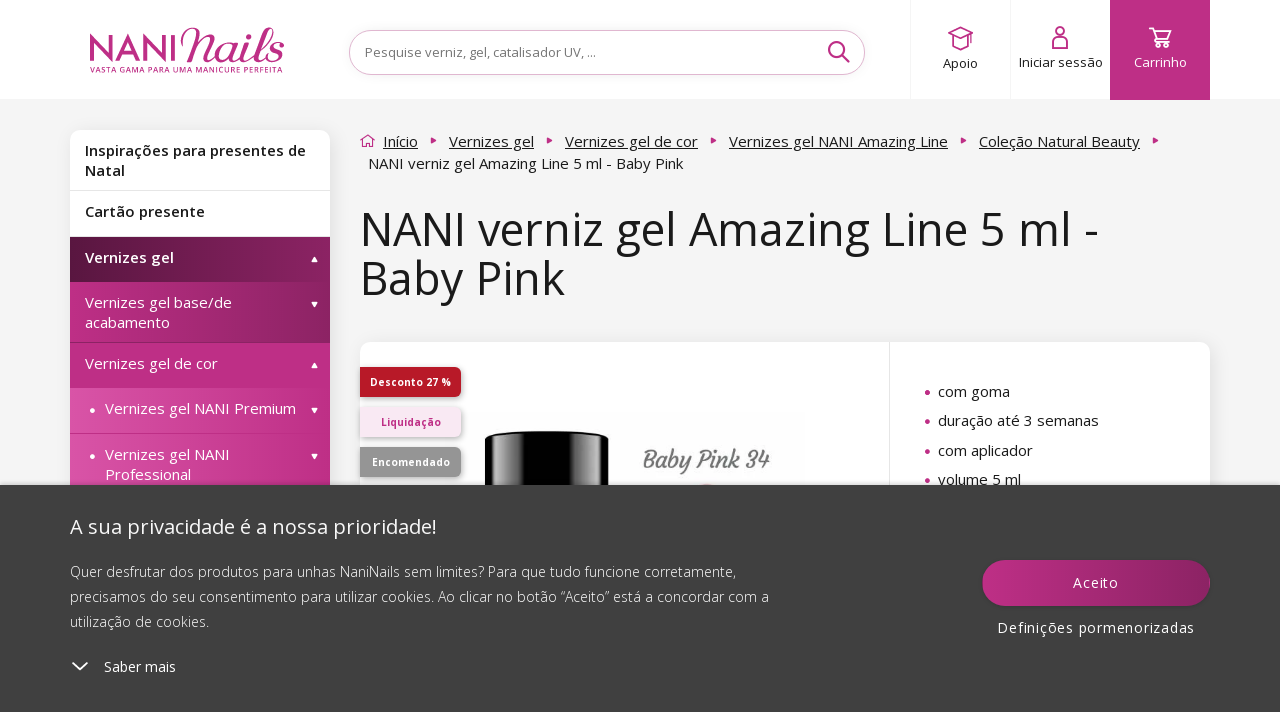

--- FILE ---
content_type: text/html; charset=utf-8
request_url: https://www.naninails.pt/nani-verniz-gel-amazing-line-5-ml-baby-pink/?do=getHandyRecommender&id=3035
body_size: 3920
content:
{"success":true,"html":"\n\n\n<div class=\"homepage-new homepage-new--mobile visible-xs visible-sm\"\n    data-lbx-recommender-timestamp=\"2025-12-25T00:25:29.058163\"\n    data-lbx-recommender-id=\"2e0c93d2-733e-4ed5-a0ca-5c77d2395ec5\"\n    data-lbx-recommender-type=\"item_detail_complements\"\n    data-lbx-recommender-version=\"ce2603895\"\n    data-lbx-recommender-name=\"productdetail_handy_recommender\"\n    data-lbx-recommender-model=\"item_detail_complements\"\n    data-lbx-recommender-model-version=\"\"\n>\n        <h2 class=\"padding\"><\/h2>\n   \n<div class=\"embla\">\n    <div class=\"embla__viewport\">\n        <div class=\"embla__container\">\n<li class=\"flex-parent product-card fbq-add-to-cart embla__slide product-card--odd \" data-id=\"649\" data-variant-id=\"649\" data-price=\"35.99\" data-price2=\"\" data-accessids=\"\" data-gee-list=\"news\" data-gee-id=\"649\" data-gee-variant=\"649\" > <a class=\"flex-child--fallback flex-parent flex--column flex--nowrap colorbox--standard no-padding product-card-content\" href=\"\/manicure-japonesa-p-shine-kit-profissional-grande\/\"> <div> <picture class=\"flex-parent product-card-img\"> <source data-srcset=\"https:\/\/cdn.naninails.eu\/files\/pt\/e\/37795\/p-shine-zzazer_w260_h260_q70.jpeg.webp 260w\" type=\"image\/webp\" \/> <source data-srcset=\"https:\/\/cdn.naninails.eu\/files\/pt\/e\/37795\/p-shine-zzazer_w260_h260_q70.jpeg 260w\" type=\"image\/jpeg\" \/> <img class=\"lazyload\" alt=\"Manicure japonesa P.Shine \u2013 Kit profissional grande\" title=\"Manicure japonesa P.Shine \u2013 Kit profissional grande\" src=\"https:\/\/cdn.naninails.eu\/files\/pt\/e\/37795\/p-shine-zzazer_w260_h260_q70.jpeg\" data-src=\"https:\/\/cdn.naninails.eu\/files\/pt\/e\/37795\/p-shine-zzazer_w260_h260_q70.jpeg\" \/> <\/picture> <\/div> <span class=\"clear-10\"><\/span> <div id=\"ratingInfo-\" class=\"ratinginfo ratinginfo--search\"> <\/div> <div class=\"product-card-name-price\"> <p class=\"product-card-title h5 center\" data-title=\"Manicure japonesa P.Shine \u2013 Kit profissional grande\">Manicure japonesa P.Shine \u2013 Kit profissional grande<\/p> <div class=\"center product-card-price \"> <span class=\"h4 no-margin a--reset\"> 35,99 \u20ac <\/span> <\/div> <div class=\"clear-20\"><\/div> <\/div> <div class=\"product-card-labels\"> <div class=\"product-label product-label--tip\"> <span>A nossa sugest\u00e3o<\/span> <\/div> <\/div> <div class=\"product-card__wishlist\"> <button type=\"button\" class=\"box-detail__tool box-detail__tool--wishlist js-wishlist-toggle no-user\" data-id=\"649\"> <i class=\"icon icon-heart\"><\/i> <i class=\"icon icon-heart-full\"><\/i> <\/button> <\/div> <\/a> <a class=\"btn btn--primary add-to-cart addToCartSearch\" data-cart-url=\"carrinho\" data-img=\"https:\/\/cdn.naninails.eu\/files\/pt\/e\/37795\/p-shine-zzazer_w260.jpeg\" data-name=\"Manicure japonesa P.Shine \u2013 Kit profissional grande\" data-id-product=\"649\" data-id-variant=\"649\" data-count=\"1\" data-price=\"35,99 \u20ac\" data-price2=\"\" data-price-unit=\"35.99\" data-gtm-price=\"18.9228\" data-availability=\"1\" data-dependent ='' data-has-cents=\"0\" data-category-name=\"P.Shine\" data-currency=\"EUR\" > <i class=\"icon icon-cart\"><\/i> <span> Ao carrinho <\/span> <\/a> <\/li>\n                \n<li class=\"flex-parent product-card fbq-add-to-cart embla__slide product-card--center product-card--even \" data-id=\"7511\" data-variant-id=\"7499\" data-price=\"4.95\" data-price2=\"\" data-accessids=\"\" data-gee-list=\"news\" data-gee-id=\"7511\" data-gee-variant=\"7499\" > <a class=\"flex-child--fallback flex-parent flex--column flex--nowrap colorbox--standard no-padding product-card-content\" href=\"\/coloracao-para-pestanas-e-sobrancelhas-refectocil-15-ml-castanho-natural-no-3\/\"> <div> <picture class=\"flex-parent product-card-img\"> <source data-srcset=\"https:\/\/cdn.naninails.eu\/files\/pt\/e\/42771\/refectocil-barva-na-rasy-a-oboci-15-ml-prirodni_w260_h260_q70.jpeg.webp 260w\" type=\"image\/webp\" \/> <source data-srcset=\"https:\/\/cdn.naninails.eu\/files\/pt\/e\/42771\/refectocil-barva-na-rasy-a-oboci-15-ml-prirodni_w260_h260_q70.jpeg 260w\" type=\"image\/jpeg\" \/> <img class=\"lazyload\" alt=\"Colora\u00e7\u00e3o para pestanas e sobrancelhas RefectoCil 15 ml \u2013 Castanho natural n.\u00ba 3\" title=\"Colora\u00e7\u00e3o para pestanas e sobrancelhas RefectoCil 15 ml \u2013 Castanho natural n.\u00ba 3\" src=\"https:\/\/cdn.naninails.eu\/files\/pt\/e\/42771\/refectocil-barva-na-rasy-a-oboci-15-ml-prirodni_w260_h260_q70.jpeg\" data-src=\"https:\/\/cdn.naninails.eu\/files\/pt\/e\/42771\/refectocil-barva-na-rasy-a-oboci-15-ml-prirodni_w260_h260_q70.jpeg\" \/> <\/picture> <\/div> <span class=\"clear-10\"><\/span> <div id=\"ratingInfo-\" class=\"ratinginfo ratinginfo--search\"> <\/div> <div class=\"product-card-name-price\"> <p class=\"product-card-title h5 center\" data-title=\"Colora\u00e7\u00e3o para pestanas e sobrancelhas RefectoCil 15 ml \u2013 Castanho natural n.\u00ba 3\">Colora\u00e7\u00e3o para pestanas e sobrancelhas RefectoCil 15 ml \u2013 Castanho natural n.\u00ba 3<\/p> <div class=\"center product-card-price \"> <span class=\"h4 no-margin a--reset\"> 4,95 \u20ac <\/span> <\/div> <div class=\"clear-20\"><\/div> <\/div> <div class=\"product-card-labels\"> <\/div> <div class=\"product-card__wishlist\"> <button type=\"button\" class=\"box-detail__tool box-detail__tool--wishlist js-wishlist-toggle no-user\" data-id=\"7511\"> <i class=\"icon icon-heart\"><\/i> <i class=\"icon icon-heart-full\"><\/i> <\/button> <\/div> <\/a> <a class=\"btn btn--primary add-to-cart addToCartSearch\" data-cart-url=\"carrinho\" data-img=\"https:\/\/cdn.naninails.eu\/files\/pt\/e\/42771\/refectocil-barva-na-rasy-a-oboci-15-ml-prirodni_w260.jpeg\" data-name=\"Colora\u00e7\u00e3o para pestanas e sobrancelhas RefectoCil 15 ml \u2013 Castanho natural n.\u00ba 3\" data-id-product=\"7511\" data-id-variant=\"7499\" data-count=\"1\" data-price=\"4,95 \u20ac\" data-price2=\"\" data-price-unit=\"4.95\" data-gtm-price=\"1.6948\" data-availability=\"1\" data-dependent ='' data-has-cents=\"0\" data-category-name=\"Colora\u00e7\u00e3o de pestanas e sobrancelhas\" data-currency=\"EUR\" > <i class=\"icon icon-cart\"><\/i> <span> Ao carrinho <\/span> <\/a> <\/li>\n                \n<li class=\"flex-parent product-card fbq-add-to-cart embla__slide product-card--odd \" data-id=\"7514\" data-variant-id=\"7502\" data-price=\"4.79\" data-price2=\"\" data-accessids=\"\" data-gee-list=\"news\" data-gee-id=\"7514\" data-gee-variant=\"7502\" > <a class=\"flex-child--fallback flex-parent flex--column flex--nowrap colorbox--standard no-padding product-card-content\" href=\"\/refectocil-oxidant-3-liquid-100-ml\/\"> <div> <picture class=\"flex-parent product-card-img\"> <source data-srcset=\"https:\/\/cdn.naninails.eu\/files\/pt\/e\/42778\/refectocil-oxidant-3-liquid-100-ml_w260_h260_q70.jpeg.webp 260w\" type=\"image\/webp\" \/> <source data-srcset=\"https:\/\/cdn.naninails.eu\/files\/pt\/e\/42778\/refectocil-oxidant-3-liquid-100-ml_w260_h260_q70.jpeg 260w\" type=\"image\/jpeg\" \/> <img class=\"lazyload\" alt=\"RefectoCil Oxidant 3% liquid 100 ml\" title=\"RefectoCil Oxidant 3% liquid 100 ml\" src=\"https:\/\/cdn.naninails.eu\/files\/pt\/e\/42778\/refectocil-oxidant-3-liquid-100-ml_w260_h260_q70.jpeg\" data-src=\"https:\/\/cdn.naninails.eu\/files\/pt\/e\/42778\/refectocil-oxidant-3-liquid-100-ml_w260_h260_q70.jpeg\" \/> <\/picture> <\/div> <span class=\"clear-10\"><\/span> <div id=\"ratingInfo-\" class=\"ratinginfo ratinginfo--search\"> <\/div> <div class=\"product-card-name-price\"> <p class=\"product-card-title h5 center\" data-title=\"RefectoCil Oxidant 3% liquid 100 ml\">RefectoCil Oxidant 3% liquid 100 ml<\/p> <div class=\"center product-card-price \"> <span class=\"h4 no-margin a--reset\"> 4,79 \u20ac <\/span> <\/div> <div class=\"clear-20\"><\/div> <\/div> <div class=\"product-card-labels\"> <\/div> <div class=\"product-card__wishlist\"> <button type=\"button\" class=\"box-detail__tool box-detail__tool--wishlist js-wishlist-toggle no-user\" data-id=\"7514\"> <i class=\"icon icon-heart\"><\/i> <i class=\"icon icon-heart-full\"><\/i> <\/button> <\/div> <\/a> <a class=\"btn btn--primary add-to-cart addToCartSearch\" data-cart-url=\"carrinho\" data-img=\"https:\/\/cdn.naninails.eu\/files\/pt\/e\/42778\/refectocil-oxidant-3-liquid-100-ml_w260.jpeg\" data-name=\"RefectoCil Oxidant 3% liquid 100 ml\" data-id-product=\"7514\" data-id-variant=\"7502\" data-count=\"1\" data-price=\"4,79 \u20ac\" data-price2=\"\" data-price-unit=\"4.79\" data-gtm-price=\"2.2088\" data-availability=\"1\" data-dependent ='' data-has-cents=\"0\" data-category-name=\"Oxidantes\" data-currency=\"EUR\" > <i class=\"icon icon-cart\"><\/i> <span> Ao carrinho <\/span> <\/a> <\/li>\n                \n<li class=\"flex-parent product-card fbq-add-to-cart embla__slide product-card--even product-card--even hidden-sm hidden-lg \" data-id=\"9578\" data-variant-id=\"9589\" data-price=\"4.99\" data-price2=\"\" data-accessids=\"6762;6763\" data-accessprice=\"2,00 \u20ac\" data-gee-list=\"news\" data-gee-id=\"9578\" data-gee-variant=\"9589\" > <a class=\"flex-child--fallback flex-parent flex--column flex--nowrap colorbox--standard no-padding product-card-content\" href=\"\/adaptador-de-substituicao-para-catalisador-uv\/led\/\"> <div> <picture class=\"flex-parent product-card-img\"> <source data-srcset=\"https:\/\/cdn.naninails.eu\/files\/pt\/e\/39149\/adapter_w260_h260_q70.jpeg.webp 260w\" type=\"image\/webp\" \/> <source data-srcset=\"https:\/\/cdn.naninails.eu\/files\/pt\/e\/39149\/adapter_w260_h260_q70.jpeg 260w\" type=\"image\/jpeg\" \/> <img class=\"lazyload\" alt=\"Adaptador de substitui\u00e7\u00e3o para catalisador UV\/LED\" title=\"Adaptador de substitui\u00e7\u00e3o para catalisador UV\/LED\" src=\"https:\/\/cdn.naninails.eu\/files\/pt\/e\/39149\/adapter_w260_h260_q70.jpeg\" data-src=\"https:\/\/cdn.naninails.eu\/files\/pt\/e\/39149\/adapter_w260_h260_q70.jpeg\" \/> <\/picture> <\/div> <span class=\"clear-10\"><\/span> <div id=\"ratingInfo-\" class=\"ratinginfo ratinginfo--search\"> <\/div> <div class=\"product-card-name-price\"> <p class=\"product-card-title h5 center\" data-title=\"Adaptador de substitui\u00e7\u00e3o para catalisador UV\/LED\">Adaptador de substitui\u00e7\u00e3o para catalisador UV\/LED<\/p> <div class=\"center product-card-price \"> <span class=\"h4 no-margin a--reset\"> 4,99 \u20ac <\/span> <\/div> <div class=\"clear-20\"><\/div> <\/div> <div class=\"product-card-labels\"> <\/div> <div class=\"product-card__wishlist\"> <button type=\"button\" class=\"box-detail__tool box-detail__tool--wishlist js-wishlist-toggle no-user\" data-id=\"9578\"> <i class=\"icon icon-heart\"><\/i> <i class=\"icon icon-heart-full\"><\/i> <\/button> <\/div> <\/a> <a class=\"btn btn--primary add-to-cart addToCartSearch\" data-cart-url=\"carrinho\" data-img=\"https:\/\/cdn.naninails.eu\/files\/pt\/e\/39149\/adapter_w260.jpeg\" data-name=\"Adaptador de substitui\u00e7\u00e3o para catalisador UV\/LED\" data-id-product=\"9578\" data-id-variant=\"9589\" data-count=\"1\" data-price=\"4,99 \u20ac\" data-price2=\"\" data-price-unit=\"4.99\" data-gtm-price=\"2.0712\" data-availability=\"1\" data-dependent ='' data-has-cents=\"0\" data-category-name=\"Catalisadores\" data-currency=\"EUR\" > <i class=\"icon icon-cart\"><\/i> <span> Ao carrinho <\/span> <\/a> <\/li>\n                \n<li class=\"flex-parent product-card fbq-add-to-cart embla__slide product-card--center product-card--odd \" data-id=\"7525\" data-variant-id=\"7513\" data-price=\"11.99\" data-price2=\"\" data-accessids=\"6762;6763\" data-accessprice=\"2,00 \u20ac\" data-gee-list=\"news\" data-gee-id=\"7525\" data-gee-variant=\"7513\" > <a class=\"flex-child--fallback flex-parent flex--column flex--nowrap colorbox--standard no-padding product-card-content\" href=\"\/arcocere-aquecedor-de-cera-depilatoria-089a\/\"> <div> <picture class=\"flex-parent product-card-img\"> <source data-srcset=\"https:\/\/cdn.naninails.eu\/files\/pt\/e\/38089\/dep_w260_h260_q70.jpeg.webp 260w\" type=\"image\/webp\" \/> <source data-srcset=\"https:\/\/cdn.naninails.eu\/files\/pt\/e\/38089\/dep_w260_h260_q70.jpeg 260w\" type=\"image\/jpeg\" \/> <img class=\"lazyload\" alt=\"Arcocere aquecedor de cera depilat\u00f3ria 089A\" title=\"Arcocere aquecedor de cera depilat\u00f3ria 089A\" src=\"https:\/\/cdn.naninails.eu\/files\/pt\/e\/38089\/dep_w260_h260_q70.jpeg\" data-src=\"https:\/\/cdn.naninails.eu\/files\/pt\/e\/38089\/dep_w260_h260_q70.jpeg\" \/> <\/picture> <\/div> <span class=\"clear-10\"><\/span> <div id=\"ratingInfo-\" class=\"ratinginfo ratinginfo--search\"> <\/div> <div class=\"product-card-name-price\"> <p class=\"product-card-title h5 center\" data-title=\"Arcocere aquecedor de cera depilat\u00f3ria 089A\">Arcocere aquecedor de cera depilat\u00f3ria 089A<\/p> <div class=\"center product-card-price \"> <span class=\"h4 no-margin a--reset\"> 11,99 \u20ac <\/span> <\/div> <div class=\"clear-20\"><\/div> <\/div> <div class=\"product-card-labels\"> <div class=\"product-label product-label--tip\"> <span>A nossa sugest\u00e3o<\/span> <\/div> <\/div> <div class=\"product-card__wishlist\"> <button type=\"button\" class=\"box-detail__tool box-detail__tool--wishlist js-wishlist-toggle no-user\" data-id=\"7525\"> <i class=\"icon icon-heart\"><\/i> <i class=\"icon icon-heart-full\"><\/i> <\/button> <\/div> <\/a> <a class=\"btn btn--primary add-to-cart addToCartSearch\" data-cart-url=\"carrinho\" data-img=\"https:\/\/cdn.naninails.eu\/files\/pt\/e\/38089\/dep_w260.jpeg\" data-name=\"Arcocere aquecedor de cera depilat\u00f3ria 089A\" data-id-product=\"7525\" data-id-variant=\"7513\" data-count=\"1\" data-price=\"11,99 \u20ac\" data-price2=\"\" data-price-unit=\"11.99\" data-gtm-price=\"5.526\" data-availability=\"1\" data-dependent ='' data-has-cents=\"0\" data-category-name=\"Aquecedor de cera\" data-currency=\"EUR\" > <i class=\"icon icon-cart\"><\/i> <span> Ao carrinho <\/span> <\/a> <\/li>\n                \n<li class=\"flex-parent product-card fbq-add-to-cart embla__slide product-card--even \" data-id=\"10473\" data-variant-id=\"10484\" data-price=\"4.55\" data-price2=\"\" data-accessids=\"\" data-gee-list=\"news\" data-gee-id=\"10473\" data-gee-variant=\"10484\" > <a class=\"flex-child--fallback flex-parent flex--column flex--nowrap colorbox--standard no-padding product-card-content\" href=\"\/verniz-gel-nani-simply-pure-5-ml-top\/\"> <div> <picture class=\"flex-parent product-card-img\"> <source data-srcset=\"https:\/\/cdn.naninails.eu\/files\/pt\/e\/39750\/0181-2a_w260_h260_q70.jpeg.webp 260w\" type=\"image\/webp\" \/> <source data-srcset=\"https:\/\/cdn.naninails.eu\/files\/pt\/e\/39750\/0181-2a_w260_h260_q70.jpeg 260w\" type=\"image\/jpeg\" \/> <img class=\"lazyload\" alt=\"Verniz gel NANI Simply Pure 5 ml \u2013 Top\" title=\"Verniz gel NANI Simply Pure 5 ml \u2013 Top\" src=\"https:\/\/cdn.naninails.eu\/files\/pt\/e\/39750\/0181-2a_w260_h260_q70.jpeg\" data-src=\"https:\/\/cdn.naninails.eu\/files\/pt\/e\/39750\/0181-2a_w260_h260_q70.jpeg\" \/> <\/picture> <\/div> <span class=\"clear-10\"><\/span> <div id=\"ratingInfo-\" class=\"ratinginfo ratinginfo--search\"> <\/div> <div class=\"product-card-name-price\"> <p class=\"product-card-title h5 center\" data-title=\"Verniz gel NANI Simply Pure 5 ml \u2013 Top\">Verniz gel NANI Simply Pure 5 ml \u2013 Top<\/p> <div class=\"center product-card-price \"> <span class=\"left trough\" > <!-- Overlined price --> 7,50 \u20ac <\/span> <span class=\"h4 no-margin right a--reset\"> 4,55 \u20ac <\/span> <\/div> <div class=\"clear-20\"><\/div> <\/div> <div class=\"product-card-labels\"> <div class=\"product-label product-label--sale\"> <span>Desconto<\/span> <span>39 %<\/span> <\/div> <div class=\"product-label product-label--hema-free\"> <span>HEMA-FREE<\/span> <\/div> <\/div> <div class=\"product-card__wishlist\"> <button type=\"button\" class=\"box-detail__tool box-detail__tool--wishlist js-wishlist-toggle no-user\" data-id=\"10473\"> <i class=\"icon icon-heart\"><\/i> <i class=\"icon icon-heart-full\"><\/i> <\/button> <\/div> <\/a> <a class=\"btn btn--primary add-to-cart addToCartSearch\" data-cart-url=\"carrinho\" data-img=\"https:\/\/cdn.naninails.eu\/files\/pt\/e\/39750\/0181-2a_w260.jpeg\" data-name=\"Verniz gel NANI Simply Pure 5 ml \u2013 Top\" data-id-product=\"10473\" data-id-variant=\"10484\" data-count=\"1\" data-price=\"4,55 \u20ac\" data-price2=\"\" data-price-unit=\"4.55\" data-gtm-price=\"2.7836\" data-availability=\"1\" data-dependent ='' data-has-cents=\"0\" data-category-name=\"Vernizes gel de acabamento\" data-currency=\"EUR\" > <i class=\"icon icon-cart\"><\/i> <span> Ao carrinho <\/span> <\/a> <\/li>\n                \n        <\/div>\n<div class=\"embla__controls\">\n    <div class=\"embla__buttons\">\n        <button class=\"embla__button embla__button--prev\" type=\"button\">\n            <svg class=\"embla__button__svg\" viewBox=\"0 0 532 532\">\n                <path fill=\"currentColor\"\n                    d=\"M355.66 11.354c13.793-13.805 36.208-13.805 50.001 0 13.785 13.804 13.785 36.238 0 50.034L201.22 266l204.442 204.61c13.785 13.805 13.785 36.239 0 50.044-13.793 13.796-36.208 13.796-50.002 0a5994246.277 5994246.277 0 0 0-229.332-229.454 35.065 35.065 0 0 1-10.326-25.126c0-9.2 3.393-18.26 10.326-25.2C172.192 194.973 332.731 34.31 355.66 11.354Z\">\n                <\/path>\n            <\/svg>\n        <\/button>\n\n        <div class=\"embla__dots\"><\/div>\n\n        <button class=\"embla__button embla__button--next\" type=\"button\">\n            <svg class=\"embla__button__svg\" viewBox=\"0 0 532 532\">\n                <path fill=\"currentColor\"\n                    d=\"M176.34 520.646c-13.793 13.805-36.208 13.805-50.001 0-13.785-13.804-13.785-36.238 0-50.034L330.78 266 126.34 61.391c-13.785-13.805-13.785-36.239 0-50.044 13.793-13.796 36.208-13.796 50.002 0 22.928 22.947 206.395 206.507 229.332 229.454a35.065 35.065 0 0 1 10.326 25.126c0 9.2-3.393 18.26-10.326 25.2-45.865 45.901-206.404 206.564-229.332 229.52Z\">\n                <\/path>\n            <\/svg>\n        <\/button>\n    <\/div>\n<\/div>\n    <\/div>\n<\/div>\n\n    <div class=\"clear-10 hidden-sm hidden-xs\"><\/div>\n\n\n    <div class=\"center hidden-xs hidden-sm\">\n            <\/div>\n<\/div>\n\n<div class=\"homepage-new hidden-xs hidden-sm\"\n    data-lbx-recommender-timestamp=\"2025-12-25T00:25:29.058163\"\n    data-lbx-recommender-id=\"2e0c93d2-733e-4ed5-a0ca-5c77d2395ec5\"\n    data-lbx-recommender-type=\"item_detail_complements\"\n    data-lbx-recommender-version=\"ce2603895\"\n    data-lbx-recommender-name=\"productdetail_handy_recommender\"\n    data-lbx-recommender-model=\"item_detail_complements\"\n    data-lbx-recommender-model-version=\"\"\n>\n        <h2 class=\"padding\"><\/h2>\n        <ul class=\"product-list \">\n<li class=\"flex-parent product-card fbq-add-to-cart embla__slide product-card--odd \" data-id=\"649\" data-variant-id=\"649\" data-price=\"35.99\" data-price2=\"\" data-accessids=\"\" data-gee-list=\"recommended\" data-gee-id=\"649\" data-gee-variant=\"649\" > <a class=\"flex-child--fallback flex-parent flex--column flex--nowrap colorbox--standard no-padding product-card-content\" href=\"\/manicure-japonesa-p-shine-kit-profissional-grande\/\"> <div> <picture class=\"flex-parent product-card-img\"> <source data-srcset=\"https:\/\/cdn.naninails.eu\/files\/pt\/e\/37795\/p-shine-zzazer_w260_h260_q70.jpeg.webp 260w\" type=\"image\/webp\" \/> <source data-srcset=\"https:\/\/cdn.naninails.eu\/files\/pt\/e\/37795\/p-shine-zzazer_w260_h260_q70.jpeg 260w\" type=\"image\/jpeg\" \/> <img class=\"lazyload\" alt=\"Manicure japonesa P.Shine \u2013 Kit profissional grande\" title=\"Manicure japonesa P.Shine \u2013 Kit profissional grande\" src=\"https:\/\/cdn.naninails.eu\/files\/pt\/e\/37795\/p-shine-zzazer_w260_h260_q70.jpeg\" data-src=\"https:\/\/cdn.naninails.eu\/files\/pt\/e\/37795\/p-shine-zzazer_w260_h260_q70.jpeg\" \/> <\/picture> <\/div> <span class=\"clear-10\"><\/span> <div id=\"ratingInfo-\" class=\"ratinginfo ratinginfo--search\"> <\/div> <div class=\"product-card-name-price\"> <p class=\"product-card-title h5 center\" data-title=\"Manicure japonesa P.Shine \u2013 Kit profissional grande\">Manicure japonesa P.Shine \u2013 Kit profissional grande<\/p> <div class=\"center product-card-price \"> <span class=\"h4 no-margin a--reset\"> 35,99 \u20ac <\/span> <\/div> <div class=\"clear-20\"><\/div> <\/div> <div class=\"product-card-labels\"> <div class=\"product-label product-label--tip\"> <span>A nossa sugest\u00e3o<\/span> <\/div> <\/div> <div class=\"product-card__wishlist\"> <button type=\"button\" class=\"box-detail__tool box-detail__tool--wishlist js-wishlist-toggle no-user\" data-id=\"649\"> <i class=\"icon icon-heart\"><\/i> <i class=\"icon icon-heart-full\"><\/i> <\/button> <\/div> <\/a> <a class=\"btn btn--primary add-to-cart addToCartSearch\" data-cart-url=\"carrinho\" data-img=\"https:\/\/cdn.naninails.eu\/files\/pt\/e\/37795\/p-shine-zzazer_w260.jpeg\" data-name=\"Manicure japonesa P.Shine \u2013 Kit profissional grande\" data-id-product=\"649\" data-id-variant=\"649\" data-count=\"1\" data-price=\"35,99 \u20ac\" data-price2=\"\" data-price-unit=\"35.99\" data-gtm-price=\"18.9228\" data-availability=\"1\" data-dependent ='' data-has-cents=\"0\" data-category-name=\"P.Shine\" data-currency=\"EUR\" > <i class=\"icon icon-cart\"><\/i> <span> Ao carrinho <\/span> <\/a> <\/li>\n<li class=\"flex-parent product-card fbq-add-to-cart embla__slide product-card--center product-card--even \" data-id=\"7511\" data-variant-id=\"7499\" data-price=\"4.95\" data-price2=\"\" data-accessids=\"\" data-gee-list=\"recommended\" data-gee-id=\"7511\" data-gee-variant=\"7499\" > <a class=\"flex-child--fallback flex-parent flex--column flex--nowrap colorbox--standard no-padding product-card-content\" href=\"\/coloracao-para-pestanas-e-sobrancelhas-refectocil-15-ml-castanho-natural-no-3\/\"> <div> <picture class=\"flex-parent product-card-img\"> <source data-srcset=\"https:\/\/cdn.naninails.eu\/files\/pt\/e\/42771\/refectocil-barva-na-rasy-a-oboci-15-ml-prirodni_w260_h260_q70.jpeg.webp 260w\" type=\"image\/webp\" \/> <source data-srcset=\"https:\/\/cdn.naninails.eu\/files\/pt\/e\/42771\/refectocil-barva-na-rasy-a-oboci-15-ml-prirodni_w260_h260_q70.jpeg 260w\" type=\"image\/jpeg\" \/> <img class=\"lazyload\" alt=\"Colora\u00e7\u00e3o para pestanas e sobrancelhas RefectoCil 15 ml \u2013 Castanho natural n.\u00ba 3\" title=\"Colora\u00e7\u00e3o para pestanas e sobrancelhas RefectoCil 15 ml \u2013 Castanho natural n.\u00ba 3\" src=\"https:\/\/cdn.naninails.eu\/files\/pt\/e\/42771\/refectocil-barva-na-rasy-a-oboci-15-ml-prirodni_w260_h260_q70.jpeg\" data-src=\"https:\/\/cdn.naninails.eu\/files\/pt\/e\/42771\/refectocil-barva-na-rasy-a-oboci-15-ml-prirodni_w260_h260_q70.jpeg\" \/> <\/picture> <\/div> <span class=\"clear-10\"><\/span> <div id=\"ratingInfo-\" class=\"ratinginfo ratinginfo--search\"> <\/div> <div class=\"product-card-name-price\"> <p class=\"product-card-title h5 center\" data-title=\"Colora\u00e7\u00e3o para pestanas e sobrancelhas RefectoCil 15 ml \u2013 Castanho natural n.\u00ba 3\">Colora\u00e7\u00e3o para pestanas e sobrancelhas RefectoCil 15 ml \u2013 Castanho natural n.\u00ba 3<\/p> <div class=\"center product-card-price \"> <span class=\"h4 no-margin a--reset\"> 4,95 \u20ac <\/span> <\/div> <div class=\"clear-20\"><\/div> <\/div> <div class=\"product-card-labels\"> <\/div> <div class=\"product-card__wishlist\"> <button type=\"button\" class=\"box-detail__tool box-detail__tool--wishlist js-wishlist-toggle no-user\" data-id=\"7511\"> <i class=\"icon icon-heart\"><\/i> <i class=\"icon icon-heart-full\"><\/i> <\/button> <\/div> <\/a> <a class=\"btn btn--primary add-to-cart addToCartSearch\" data-cart-url=\"carrinho\" data-img=\"https:\/\/cdn.naninails.eu\/files\/pt\/e\/42771\/refectocil-barva-na-rasy-a-oboci-15-ml-prirodni_w260.jpeg\" data-name=\"Colora\u00e7\u00e3o para pestanas e sobrancelhas RefectoCil 15 ml \u2013 Castanho natural n.\u00ba 3\" data-id-product=\"7511\" data-id-variant=\"7499\" data-count=\"1\" data-price=\"4,95 \u20ac\" data-price2=\"\" data-price-unit=\"4.95\" data-gtm-price=\"1.6948\" data-availability=\"1\" data-dependent ='' data-has-cents=\"0\" data-category-name=\"Colora\u00e7\u00e3o de pestanas e sobrancelhas\" data-currency=\"EUR\" > <i class=\"icon icon-cart\"><\/i> <span> Ao carrinho <\/span> <\/a> <\/li>\n<li class=\"flex-parent product-card fbq-add-to-cart embla__slide product-card--odd \" data-id=\"7514\" data-variant-id=\"7502\" data-price=\"4.79\" data-price2=\"\" data-accessids=\"\" data-gee-list=\"recommended\" data-gee-id=\"7514\" data-gee-variant=\"7502\" > <a class=\"flex-child--fallback flex-parent flex--column flex--nowrap colorbox--standard no-padding product-card-content\" href=\"\/refectocil-oxidant-3-liquid-100-ml\/\"> <div> <picture class=\"flex-parent product-card-img\"> <source data-srcset=\"https:\/\/cdn.naninails.eu\/files\/pt\/e\/42778\/refectocil-oxidant-3-liquid-100-ml_w260_h260_q70.jpeg.webp 260w\" type=\"image\/webp\" \/> <source data-srcset=\"https:\/\/cdn.naninails.eu\/files\/pt\/e\/42778\/refectocil-oxidant-3-liquid-100-ml_w260_h260_q70.jpeg 260w\" type=\"image\/jpeg\" \/> <img class=\"lazyload\" alt=\"RefectoCil Oxidant 3% liquid 100 ml\" title=\"RefectoCil Oxidant 3% liquid 100 ml\" src=\"https:\/\/cdn.naninails.eu\/files\/pt\/e\/42778\/refectocil-oxidant-3-liquid-100-ml_w260_h260_q70.jpeg\" data-src=\"https:\/\/cdn.naninails.eu\/files\/pt\/e\/42778\/refectocil-oxidant-3-liquid-100-ml_w260_h260_q70.jpeg\" \/> <\/picture> <\/div> <span class=\"clear-10\"><\/span> <div id=\"ratingInfo-\" class=\"ratinginfo ratinginfo--search\"> <\/div> <div class=\"product-card-name-price\"> <p class=\"product-card-title h5 center\" data-title=\"RefectoCil Oxidant 3% liquid 100 ml\">RefectoCil Oxidant 3% liquid 100 ml<\/p> <div class=\"center product-card-price \"> <span class=\"h4 no-margin a--reset\"> 4,79 \u20ac <\/span> <\/div> <div class=\"clear-20\"><\/div> <\/div> <div class=\"product-card-labels\"> <\/div> <div class=\"product-card__wishlist\"> <button type=\"button\" class=\"box-detail__tool box-detail__tool--wishlist js-wishlist-toggle no-user\" data-id=\"7514\"> <i class=\"icon icon-heart\"><\/i> <i class=\"icon icon-heart-full\"><\/i> <\/button> <\/div> <\/a> <a class=\"btn btn--primary add-to-cart addToCartSearch\" data-cart-url=\"carrinho\" data-img=\"https:\/\/cdn.naninails.eu\/files\/pt\/e\/42778\/refectocil-oxidant-3-liquid-100-ml_w260.jpeg\" data-name=\"RefectoCil Oxidant 3% liquid 100 ml\" data-id-product=\"7514\" data-id-variant=\"7502\" data-count=\"1\" data-price=\"4,79 \u20ac\" data-price2=\"\" data-price-unit=\"4.79\" data-gtm-price=\"2.2088\" data-availability=\"1\" data-dependent ='' data-has-cents=\"0\" data-category-name=\"Oxidantes\" data-currency=\"EUR\" > <i class=\"icon icon-cart\"><\/i> <span> Ao carrinho <\/span> <\/a> <\/li>\n<li class=\"flex-parent product-card fbq-add-to-cart embla__slide product-card--even \" data-id=\"9578\" data-variant-id=\"9589\" data-price=\"4.99\" data-price2=\"\" data-accessids=\"6762;6763\" data-accessprice=\"2,00 \u20ac\" data-gee-list=\"recommended\" data-gee-id=\"9578\" data-gee-variant=\"9589\" > <a class=\"flex-child--fallback flex-parent flex--column flex--nowrap colorbox--standard no-padding product-card-content\" href=\"\/adaptador-de-substituicao-para-catalisador-uv\/led\/\"> <div> <picture class=\"flex-parent product-card-img\"> <source data-srcset=\"https:\/\/cdn.naninails.eu\/files\/pt\/e\/39149\/adapter_w260_h260_q70.jpeg.webp 260w\" type=\"image\/webp\" \/> <source data-srcset=\"https:\/\/cdn.naninails.eu\/files\/pt\/e\/39149\/adapter_w260_h260_q70.jpeg 260w\" type=\"image\/jpeg\" \/> <img class=\"lazyload\" alt=\"Adaptador de substitui\u00e7\u00e3o para catalisador UV\/LED\" title=\"Adaptador de substitui\u00e7\u00e3o para catalisador UV\/LED\" src=\"https:\/\/cdn.naninails.eu\/files\/pt\/e\/39149\/adapter_w260_h260_q70.jpeg\" data-src=\"https:\/\/cdn.naninails.eu\/files\/pt\/e\/39149\/adapter_w260_h260_q70.jpeg\" \/> <\/picture> <\/div> <span class=\"clear-10\"><\/span> <div id=\"ratingInfo-\" class=\"ratinginfo ratinginfo--search\"> <\/div> <div class=\"product-card-name-price\"> <p class=\"product-card-title h5 center\" data-title=\"Adaptador de substitui\u00e7\u00e3o para catalisador UV\/LED\">Adaptador de substitui\u00e7\u00e3o para catalisador UV\/LED<\/p> <div class=\"center product-card-price \"> <span class=\"h4 no-margin a--reset\"> 4,99 \u20ac <\/span> <\/div> <div class=\"clear-20\"><\/div> <\/div> <div class=\"product-card-labels\"> <\/div> <div class=\"product-card__wishlist\"> <button type=\"button\" class=\"box-detail__tool box-detail__tool--wishlist js-wishlist-toggle no-user\" data-id=\"9578\"> <i class=\"icon icon-heart\"><\/i> <i class=\"icon icon-heart-full\"><\/i> <\/button> <\/div> <\/a> <a class=\"btn btn--primary add-to-cart addToCartSearch\" data-cart-url=\"carrinho\" data-img=\"https:\/\/cdn.naninails.eu\/files\/pt\/e\/39149\/adapter_w260.jpeg\" data-name=\"Adaptador de substitui\u00e7\u00e3o para catalisador UV\/LED\" data-id-product=\"9578\" data-id-variant=\"9589\" data-count=\"1\" data-price=\"4,99 \u20ac\" data-price2=\"\" data-price-unit=\"4.99\" data-gtm-price=\"2.0712\" data-availability=\"1\" data-dependent ='' data-has-cents=\"0\" data-category-name=\"Catalisadores\" data-currency=\"EUR\" > <i class=\"icon icon-cart\"><\/i> <span> Ao carrinho <\/span> <\/a> <\/li>\n<li class=\"flex-parent product-card fbq-add-to-cart embla__slide product-card--center product-card--odd \" data-id=\"7525\" data-variant-id=\"7513\" data-price=\"11.99\" data-price2=\"\" data-accessids=\"6762;6763\" data-accessprice=\"2,00 \u20ac\" data-gee-list=\"recommended\" data-gee-id=\"7525\" data-gee-variant=\"7513\" > <a class=\"flex-child--fallback flex-parent flex--column flex--nowrap colorbox--standard no-padding product-card-content\" href=\"\/arcocere-aquecedor-de-cera-depilatoria-089a\/\"> <div> <picture class=\"flex-parent product-card-img\"> <source data-srcset=\"https:\/\/cdn.naninails.eu\/files\/pt\/e\/38089\/dep_w260_h260_q70.jpeg.webp 260w\" type=\"image\/webp\" \/> <source data-srcset=\"https:\/\/cdn.naninails.eu\/files\/pt\/e\/38089\/dep_w260_h260_q70.jpeg 260w\" type=\"image\/jpeg\" \/> <img class=\"lazyload\" alt=\"Arcocere aquecedor de cera depilat\u00f3ria 089A\" title=\"Arcocere aquecedor de cera depilat\u00f3ria 089A\" src=\"https:\/\/cdn.naninails.eu\/files\/pt\/e\/38089\/dep_w260_h260_q70.jpeg\" data-src=\"https:\/\/cdn.naninails.eu\/files\/pt\/e\/38089\/dep_w260_h260_q70.jpeg\" \/> <\/picture> <\/div> <span class=\"clear-10\"><\/span> <div id=\"ratingInfo-\" class=\"ratinginfo ratinginfo--search\"> <\/div> <div class=\"product-card-name-price\"> <p class=\"product-card-title h5 center\" data-title=\"Arcocere aquecedor de cera depilat\u00f3ria 089A\">Arcocere aquecedor de cera depilat\u00f3ria 089A<\/p> <div class=\"center product-card-price \"> <span class=\"h4 no-margin a--reset\"> 11,99 \u20ac <\/span> <\/div> <div class=\"clear-20\"><\/div> <\/div> <div class=\"product-card-labels\"> <div class=\"product-label product-label--tip\"> <span>A nossa sugest\u00e3o<\/span> <\/div> <\/div> <div class=\"product-card__wishlist\"> <button type=\"button\" class=\"box-detail__tool box-detail__tool--wishlist js-wishlist-toggle no-user\" data-id=\"7525\"> <i class=\"icon icon-heart\"><\/i> <i class=\"icon icon-heart-full\"><\/i> <\/button> <\/div> <\/a> <a class=\"btn btn--primary add-to-cart addToCartSearch\" data-cart-url=\"carrinho\" data-img=\"https:\/\/cdn.naninails.eu\/files\/pt\/e\/38089\/dep_w260.jpeg\" data-name=\"Arcocere aquecedor de cera depilat\u00f3ria 089A\" data-id-product=\"7525\" data-id-variant=\"7513\" data-count=\"1\" data-price=\"11,99 \u20ac\" data-price2=\"\" data-price-unit=\"11.99\" data-gtm-price=\"5.526\" data-availability=\"1\" data-dependent ='' data-has-cents=\"0\" data-category-name=\"Aquecedor de cera\" data-currency=\"EUR\" > <i class=\"icon icon-cart\"><\/i> <span> Ao carrinho <\/span> <\/a> <\/li>\n<li class=\"flex-parent product-card fbq-add-to-cart embla__slide product-card--even \" data-id=\"10473\" data-variant-id=\"10484\" data-price=\"4.55\" data-price2=\"\" data-accessids=\"\" data-gee-list=\"recommended\" data-gee-id=\"10473\" data-gee-variant=\"10484\" > <a class=\"flex-child--fallback flex-parent flex--column flex--nowrap colorbox--standard no-padding product-card-content\" href=\"\/verniz-gel-nani-simply-pure-5-ml-top\/\"> <div> <picture class=\"flex-parent product-card-img\"> <source data-srcset=\"https:\/\/cdn.naninails.eu\/files\/pt\/e\/39750\/0181-2a_w260_h260_q70.jpeg.webp 260w\" type=\"image\/webp\" \/> <source data-srcset=\"https:\/\/cdn.naninails.eu\/files\/pt\/e\/39750\/0181-2a_w260_h260_q70.jpeg 260w\" type=\"image\/jpeg\" \/> <img class=\"lazyload\" alt=\"Verniz gel NANI Simply Pure 5 ml \u2013 Top\" title=\"Verniz gel NANI Simply Pure 5 ml \u2013 Top\" src=\"https:\/\/cdn.naninails.eu\/files\/pt\/e\/39750\/0181-2a_w260_h260_q70.jpeg\" data-src=\"https:\/\/cdn.naninails.eu\/files\/pt\/e\/39750\/0181-2a_w260_h260_q70.jpeg\" \/> <\/picture> <\/div> <span class=\"clear-10\"><\/span> <div id=\"ratingInfo-\" class=\"ratinginfo ratinginfo--search\"> <\/div> <div class=\"product-card-name-price\"> <p class=\"product-card-title h5 center\" data-title=\"Verniz gel NANI Simply Pure 5 ml \u2013 Top\">Verniz gel NANI Simply Pure 5 ml \u2013 Top<\/p> <div class=\"center product-card-price \"> <span class=\"left trough\" > <!-- Overlined price --> 7,50 \u20ac <\/span> <span class=\"h4 no-margin right a--reset\"> 4,55 \u20ac <\/span> <\/div> <div class=\"clear-20\"><\/div> <\/div> <div class=\"product-card-labels\"> <div class=\"product-label product-label--sale\"> <span>Desconto<\/span> <span>39 %<\/span> <\/div> <div class=\"product-label product-label--hema-free\"> <span>HEMA-FREE<\/span> <\/div> <\/div> <div class=\"product-card__wishlist\"> <button type=\"button\" class=\"box-detail__tool box-detail__tool--wishlist js-wishlist-toggle no-user\" data-id=\"10473\"> <i class=\"icon icon-heart\"><\/i> <i class=\"icon icon-heart-full\"><\/i> <\/button> <\/div> <\/a> <a class=\"btn btn--primary add-to-cart addToCartSearch\" data-cart-url=\"carrinho\" data-img=\"https:\/\/cdn.naninails.eu\/files\/pt\/e\/39750\/0181-2a_w260.jpeg\" data-name=\"Verniz gel NANI Simply Pure 5 ml \u2013 Top\" data-id-product=\"10473\" data-id-variant=\"10484\" data-count=\"1\" data-price=\"4,55 \u20ac\" data-price2=\"\" data-price-unit=\"4.55\" data-gtm-price=\"2.7836\" data-availability=\"1\" data-dependent ='' data-has-cents=\"0\" data-category-name=\"Vernizes gel de acabamento\" data-currency=\"EUR\" > <i class=\"icon icon-cart\"><\/i> <span> Ao carrinho <\/span> <\/a> <\/li>\n    <\/ul>\n\n    <div class=\"clear-10 hidden-sm hidden-xs\"><\/div>\n\n\n    <\/div>\n"}

--- FILE ---
content_type: text/html; charset=utf-8
request_url: https://www.google.com/recaptcha/enterprise/anchor?ar=1&k=6LcX-GsqAAAAAD8mTZMMlCqHTYnAdW8Lz2bvxsxF&co=aHR0cHM6Ly93d3cubmFuaW5haWxzLnB0OjQ0Mw..&hl=en&v=7gg7H51Q-naNfhmCP3_R47ho&size=invisible&anchor-ms=20000&execute-ms=30000&cb=sd5wq9q1htnh
body_size: 48437
content:
<!DOCTYPE HTML><html dir="ltr" lang="en"><head><meta http-equiv="Content-Type" content="text/html; charset=UTF-8">
<meta http-equiv="X-UA-Compatible" content="IE=edge">
<title>reCAPTCHA</title>
<style type="text/css">
/* cyrillic-ext */
@font-face {
  font-family: 'Roboto';
  font-style: normal;
  font-weight: 400;
  font-stretch: 100%;
  src: url(//fonts.gstatic.com/s/roboto/v48/KFO7CnqEu92Fr1ME7kSn66aGLdTylUAMa3GUBHMdazTgWw.woff2) format('woff2');
  unicode-range: U+0460-052F, U+1C80-1C8A, U+20B4, U+2DE0-2DFF, U+A640-A69F, U+FE2E-FE2F;
}
/* cyrillic */
@font-face {
  font-family: 'Roboto';
  font-style: normal;
  font-weight: 400;
  font-stretch: 100%;
  src: url(//fonts.gstatic.com/s/roboto/v48/KFO7CnqEu92Fr1ME7kSn66aGLdTylUAMa3iUBHMdazTgWw.woff2) format('woff2');
  unicode-range: U+0301, U+0400-045F, U+0490-0491, U+04B0-04B1, U+2116;
}
/* greek-ext */
@font-face {
  font-family: 'Roboto';
  font-style: normal;
  font-weight: 400;
  font-stretch: 100%;
  src: url(//fonts.gstatic.com/s/roboto/v48/KFO7CnqEu92Fr1ME7kSn66aGLdTylUAMa3CUBHMdazTgWw.woff2) format('woff2');
  unicode-range: U+1F00-1FFF;
}
/* greek */
@font-face {
  font-family: 'Roboto';
  font-style: normal;
  font-weight: 400;
  font-stretch: 100%;
  src: url(//fonts.gstatic.com/s/roboto/v48/KFO7CnqEu92Fr1ME7kSn66aGLdTylUAMa3-UBHMdazTgWw.woff2) format('woff2');
  unicode-range: U+0370-0377, U+037A-037F, U+0384-038A, U+038C, U+038E-03A1, U+03A3-03FF;
}
/* math */
@font-face {
  font-family: 'Roboto';
  font-style: normal;
  font-weight: 400;
  font-stretch: 100%;
  src: url(//fonts.gstatic.com/s/roboto/v48/KFO7CnqEu92Fr1ME7kSn66aGLdTylUAMawCUBHMdazTgWw.woff2) format('woff2');
  unicode-range: U+0302-0303, U+0305, U+0307-0308, U+0310, U+0312, U+0315, U+031A, U+0326-0327, U+032C, U+032F-0330, U+0332-0333, U+0338, U+033A, U+0346, U+034D, U+0391-03A1, U+03A3-03A9, U+03B1-03C9, U+03D1, U+03D5-03D6, U+03F0-03F1, U+03F4-03F5, U+2016-2017, U+2034-2038, U+203C, U+2040, U+2043, U+2047, U+2050, U+2057, U+205F, U+2070-2071, U+2074-208E, U+2090-209C, U+20D0-20DC, U+20E1, U+20E5-20EF, U+2100-2112, U+2114-2115, U+2117-2121, U+2123-214F, U+2190, U+2192, U+2194-21AE, U+21B0-21E5, U+21F1-21F2, U+21F4-2211, U+2213-2214, U+2216-22FF, U+2308-230B, U+2310, U+2319, U+231C-2321, U+2336-237A, U+237C, U+2395, U+239B-23B7, U+23D0, U+23DC-23E1, U+2474-2475, U+25AF, U+25B3, U+25B7, U+25BD, U+25C1, U+25CA, U+25CC, U+25FB, U+266D-266F, U+27C0-27FF, U+2900-2AFF, U+2B0E-2B11, U+2B30-2B4C, U+2BFE, U+3030, U+FF5B, U+FF5D, U+1D400-1D7FF, U+1EE00-1EEFF;
}
/* symbols */
@font-face {
  font-family: 'Roboto';
  font-style: normal;
  font-weight: 400;
  font-stretch: 100%;
  src: url(//fonts.gstatic.com/s/roboto/v48/KFO7CnqEu92Fr1ME7kSn66aGLdTylUAMaxKUBHMdazTgWw.woff2) format('woff2');
  unicode-range: U+0001-000C, U+000E-001F, U+007F-009F, U+20DD-20E0, U+20E2-20E4, U+2150-218F, U+2190, U+2192, U+2194-2199, U+21AF, U+21E6-21F0, U+21F3, U+2218-2219, U+2299, U+22C4-22C6, U+2300-243F, U+2440-244A, U+2460-24FF, U+25A0-27BF, U+2800-28FF, U+2921-2922, U+2981, U+29BF, U+29EB, U+2B00-2BFF, U+4DC0-4DFF, U+FFF9-FFFB, U+10140-1018E, U+10190-1019C, U+101A0, U+101D0-101FD, U+102E0-102FB, U+10E60-10E7E, U+1D2C0-1D2D3, U+1D2E0-1D37F, U+1F000-1F0FF, U+1F100-1F1AD, U+1F1E6-1F1FF, U+1F30D-1F30F, U+1F315, U+1F31C, U+1F31E, U+1F320-1F32C, U+1F336, U+1F378, U+1F37D, U+1F382, U+1F393-1F39F, U+1F3A7-1F3A8, U+1F3AC-1F3AF, U+1F3C2, U+1F3C4-1F3C6, U+1F3CA-1F3CE, U+1F3D4-1F3E0, U+1F3ED, U+1F3F1-1F3F3, U+1F3F5-1F3F7, U+1F408, U+1F415, U+1F41F, U+1F426, U+1F43F, U+1F441-1F442, U+1F444, U+1F446-1F449, U+1F44C-1F44E, U+1F453, U+1F46A, U+1F47D, U+1F4A3, U+1F4B0, U+1F4B3, U+1F4B9, U+1F4BB, U+1F4BF, U+1F4C8-1F4CB, U+1F4D6, U+1F4DA, U+1F4DF, U+1F4E3-1F4E6, U+1F4EA-1F4ED, U+1F4F7, U+1F4F9-1F4FB, U+1F4FD-1F4FE, U+1F503, U+1F507-1F50B, U+1F50D, U+1F512-1F513, U+1F53E-1F54A, U+1F54F-1F5FA, U+1F610, U+1F650-1F67F, U+1F687, U+1F68D, U+1F691, U+1F694, U+1F698, U+1F6AD, U+1F6B2, U+1F6B9-1F6BA, U+1F6BC, U+1F6C6-1F6CF, U+1F6D3-1F6D7, U+1F6E0-1F6EA, U+1F6F0-1F6F3, U+1F6F7-1F6FC, U+1F700-1F7FF, U+1F800-1F80B, U+1F810-1F847, U+1F850-1F859, U+1F860-1F887, U+1F890-1F8AD, U+1F8B0-1F8BB, U+1F8C0-1F8C1, U+1F900-1F90B, U+1F93B, U+1F946, U+1F984, U+1F996, U+1F9E9, U+1FA00-1FA6F, U+1FA70-1FA7C, U+1FA80-1FA89, U+1FA8F-1FAC6, U+1FACE-1FADC, U+1FADF-1FAE9, U+1FAF0-1FAF8, U+1FB00-1FBFF;
}
/* vietnamese */
@font-face {
  font-family: 'Roboto';
  font-style: normal;
  font-weight: 400;
  font-stretch: 100%;
  src: url(//fonts.gstatic.com/s/roboto/v48/KFO7CnqEu92Fr1ME7kSn66aGLdTylUAMa3OUBHMdazTgWw.woff2) format('woff2');
  unicode-range: U+0102-0103, U+0110-0111, U+0128-0129, U+0168-0169, U+01A0-01A1, U+01AF-01B0, U+0300-0301, U+0303-0304, U+0308-0309, U+0323, U+0329, U+1EA0-1EF9, U+20AB;
}
/* latin-ext */
@font-face {
  font-family: 'Roboto';
  font-style: normal;
  font-weight: 400;
  font-stretch: 100%;
  src: url(//fonts.gstatic.com/s/roboto/v48/KFO7CnqEu92Fr1ME7kSn66aGLdTylUAMa3KUBHMdazTgWw.woff2) format('woff2');
  unicode-range: U+0100-02BA, U+02BD-02C5, U+02C7-02CC, U+02CE-02D7, U+02DD-02FF, U+0304, U+0308, U+0329, U+1D00-1DBF, U+1E00-1E9F, U+1EF2-1EFF, U+2020, U+20A0-20AB, U+20AD-20C0, U+2113, U+2C60-2C7F, U+A720-A7FF;
}
/* latin */
@font-face {
  font-family: 'Roboto';
  font-style: normal;
  font-weight: 400;
  font-stretch: 100%;
  src: url(//fonts.gstatic.com/s/roboto/v48/KFO7CnqEu92Fr1ME7kSn66aGLdTylUAMa3yUBHMdazQ.woff2) format('woff2');
  unicode-range: U+0000-00FF, U+0131, U+0152-0153, U+02BB-02BC, U+02C6, U+02DA, U+02DC, U+0304, U+0308, U+0329, U+2000-206F, U+20AC, U+2122, U+2191, U+2193, U+2212, U+2215, U+FEFF, U+FFFD;
}
/* cyrillic-ext */
@font-face {
  font-family: 'Roboto';
  font-style: normal;
  font-weight: 500;
  font-stretch: 100%;
  src: url(//fonts.gstatic.com/s/roboto/v48/KFO7CnqEu92Fr1ME7kSn66aGLdTylUAMa3GUBHMdazTgWw.woff2) format('woff2');
  unicode-range: U+0460-052F, U+1C80-1C8A, U+20B4, U+2DE0-2DFF, U+A640-A69F, U+FE2E-FE2F;
}
/* cyrillic */
@font-face {
  font-family: 'Roboto';
  font-style: normal;
  font-weight: 500;
  font-stretch: 100%;
  src: url(//fonts.gstatic.com/s/roboto/v48/KFO7CnqEu92Fr1ME7kSn66aGLdTylUAMa3iUBHMdazTgWw.woff2) format('woff2');
  unicode-range: U+0301, U+0400-045F, U+0490-0491, U+04B0-04B1, U+2116;
}
/* greek-ext */
@font-face {
  font-family: 'Roboto';
  font-style: normal;
  font-weight: 500;
  font-stretch: 100%;
  src: url(//fonts.gstatic.com/s/roboto/v48/KFO7CnqEu92Fr1ME7kSn66aGLdTylUAMa3CUBHMdazTgWw.woff2) format('woff2');
  unicode-range: U+1F00-1FFF;
}
/* greek */
@font-face {
  font-family: 'Roboto';
  font-style: normal;
  font-weight: 500;
  font-stretch: 100%;
  src: url(//fonts.gstatic.com/s/roboto/v48/KFO7CnqEu92Fr1ME7kSn66aGLdTylUAMa3-UBHMdazTgWw.woff2) format('woff2');
  unicode-range: U+0370-0377, U+037A-037F, U+0384-038A, U+038C, U+038E-03A1, U+03A3-03FF;
}
/* math */
@font-face {
  font-family: 'Roboto';
  font-style: normal;
  font-weight: 500;
  font-stretch: 100%;
  src: url(//fonts.gstatic.com/s/roboto/v48/KFO7CnqEu92Fr1ME7kSn66aGLdTylUAMawCUBHMdazTgWw.woff2) format('woff2');
  unicode-range: U+0302-0303, U+0305, U+0307-0308, U+0310, U+0312, U+0315, U+031A, U+0326-0327, U+032C, U+032F-0330, U+0332-0333, U+0338, U+033A, U+0346, U+034D, U+0391-03A1, U+03A3-03A9, U+03B1-03C9, U+03D1, U+03D5-03D6, U+03F0-03F1, U+03F4-03F5, U+2016-2017, U+2034-2038, U+203C, U+2040, U+2043, U+2047, U+2050, U+2057, U+205F, U+2070-2071, U+2074-208E, U+2090-209C, U+20D0-20DC, U+20E1, U+20E5-20EF, U+2100-2112, U+2114-2115, U+2117-2121, U+2123-214F, U+2190, U+2192, U+2194-21AE, U+21B0-21E5, U+21F1-21F2, U+21F4-2211, U+2213-2214, U+2216-22FF, U+2308-230B, U+2310, U+2319, U+231C-2321, U+2336-237A, U+237C, U+2395, U+239B-23B7, U+23D0, U+23DC-23E1, U+2474-2475, U+25AF, U+25B3, U+25B7, U+25BD, U+25C1, U+25CA, U+25CC, U+25FB, U+266D-266F, U+27C0-27FF, U+2900-2AFF, U+2B0E-2B11, U+2B30-2B4C, U+2BFE, U+3030, U+FF5B, U+FF5D, U+1D400-1D7FF, U+1EE00-1EEFF;
}
/* symbols */
@font-face {
  font-family: 'Roboto';
  font-style: normal;
  font-weight: 500;
  font-stretch: 100%;
  src: url(//fonts.gstatic.com/s/roboto/v48/KFO7CnqEu92Fr1ME7kSn66aGLdTylUAMaxKUBHMdazTgWw.woff2) format('woff2');
  unicode-range: U+0001-000C, U+000E-001F, U+007F-009F, U+20DD-20E0, U+20E2-20E4, U+2150-218F, U+2190, U+2192, U+2194-2199, U+21AF, U+21E6-21F0, U+21F3, U+2218-2219, U+2299, U+22C4-22C6, U+2300-243F, U+2440-244A, U+2460-24FF, U+25A0-27BF, U+2800-28FF, U+2921-2922, U+2981, U+29BF, U+29EB, U+2B00-2BFF, U+4DC0-4DFF, U+FFF9-FFFB, U+10140-1018E, U+10190-1019C, U+101A0, U+101D0-101FD, U+102E0-102FB, U+10E60-10E7E, U+1D2C0-1D2D3, U+1D2E0-1D37F, U+1F000-1F0FF, U+1F100-1F1AD, U+1F1E6-1F1FF, U+1F30D-1F30F, U+1F315, U+1F31C, U+1F31E, U+1F320-1F32C, U+1F336, U+1F378, U+1F37D, U+1F382, U+1F393-1F39F, U+1F3A7-1F3A8, U+1F3AC-1F3AF, U+1F3C2, U+1F3C4-1F3C6, U+1F3CA-1F3CE, U+1F3D4-1F3E0, U+1F3ED, U+1F3F1-1F3F3, U+1F3F5-1F3F7, U+1F408, U+1F415, U+1F41F, U+1F426, U+1F43F, U+1F441-1F442, U+1F444, U+1F446-1F449, U+1F44C-1F44E, U+1F453, U+1F46A, U+1F47D, U+1F4A3, U+1F4B0, U+1F4B3, U+1F4B9, U+1F4BB, U+1F4BF, U+1F4C8-1F4CB, U+1F4D6, U+1F4DA, U+1F4DF, U+1F4E3-1F4E6, U+1F4EA-1F4ED, U+1F4F7, U+1F4F9-1F4FB, U+1F4FD-1F4FE, U+1F503, U+1F507-1F50B, U+1F50D, U+1F512-1F513, U+1F53E-1F54A, U+1F54F-1F5FA, U+1F610, U+1F650-1F67F, U+1F687, U+1F68D, U+1F691, U+1F694, U+1F698, U+1F6AD, U+1F6B2, U+1F6B9-1F6BA, U+1F6BC, U+1F6C6-1F6CF, U+1F6D3-1F6D7, U+1F6E0-1F6EA, U+1F6F0-1F6F3, U+1F6F7-1F6FC, U+1F700-1F7FF, U+1F800-1F80B, U+1F810-1F847, U+1F850-1F859, U+1F860-1F887, U+1F890-1F8AD, U+1F8B0-1F8BB, U+1F8C0-1F8C1, U+1F900-1F90B, U+1F93B, U+1F946, U+1F984, U+1F996, U+1F9E9, U+1FA00-1FA6F, U+1FA70-1FA7C, U+1FA80-1FA89, U+1FA8F-1FAC6, U+1FACE-1FADC, U+1FADF-1FAE9, U+1FAF0-1FAF8, U+1FB00-1FBFF;
}
/* vietnamese */
@font-face {
  font-family: 'Roboto';
  font-style: normal;
  font-weight: 500;
  font-stretch: 100%;
  src: url(//fonts.gstatic.com/s/roboto/v48/KFO7CnqEu92Fr1ME7kSn66aGLdTylUAMa3OUBHMdazTgWw.woff2) format('woff2');
  unicode-range: U+0102-0103, U+0110-0111, U+0128-0129, U+0168-0169, U+01A0-01A1, U+01AF-01B0, U+0300-0301, U+0303-0304, U+0308-0309, U+0323, U+0329, U+1EA0-1EF9, U+20AB;
}
/* latin-ext */
@font-face {
  font-family: 'Roboto';
  font-style: normal;
  font-weight: 500;
  font-stretch: 100%;
  src: url(//fonts.gstatic.com/s/roboto/v48/KFO7CnqEu92Fr1ME7kSn66aGLdTylUAMa3KUBHMdazTgWw.woff2) format('woff2');
  unicode-range: U+0100-02BA, U+02BD-02C5, U+02C7-02CC, U+02CE-02D7, U+02DD-02FF, U+0304, U+0308, U+0329, U+1D00-1DBF, U+1E00-1E9F, U+1EF2-1EFF, U+2020, U+20A0-20AB, U+20AD-20C0, U+2113, U+2C60-2C7F, U+A720-A7FF;
}
/* latin */
@font-face {
  font-family: 'Roboto';
  font-style: normal;
  font-weight: 500;
  font-stretch: 100%;
  src: url(//fonts.gstatic.com/s/roboto/v48/KFO7CnqEu92Fr1ME7kSn66aGLdTylUAMa3yUBHMdazQ.woff2) format('woff2');
  unicode-range: U+0000-00FF, U+0131, U+0152-0153, U+02BB-02BC, U+02C6, U+02DA, U+02DC, U+0304, U+0308, U+0329, U+2000-206F, U+20AC, U+2122, U+2191, U+2193, U+2212, U+2215, U+FEFF, U+FFFD;
}
/* cyrillic-ext */
@font-face {
  font-family: 'Roboto';
  font-style: normal;
  font-weight: 900;
  font-stretch: 100%;
  src: url(//fonts.gstatic.com/s/roboto/v48/KFO7CnqEu92Fr1ME7kSn66aGLdTylUAMa3GUBHMdazTgWw.woff2) format('woff2');
  unicode-range: U+0460-052F, U+1C80-1C8A, U+20B4, U+2DE0-2DFF, U+A640-A69F, U+FE2E-FE2F;
}
/* cyrillic */
@font-face {
  font-family: 'Roboto';
  font-style: normal;
  font-weight: 900;
  font-stretch: 100%;
  src: url(//fonts.gstatic.com/s/roboto/v48/KFO7CnqEu92Fr1ME7kSn66aGLdTylUAMa3iUBHMdazTgWw.woff2) format('woff2');
  unicode-range: U+0301, U+0400-045F, U+0490-0491, U+04B0-04B1, U+2116;
}
/* greek-ext */
@font-face {
  font-family: 'Roboto';
  font-style: normal;
  font-weight: 900;
  font-stretch: 100%;
  src: url(//fonts.gstatic.com/s/roboto/v48/KFO7CnqEu92Fr1ME7kSn66aGLdTylUAMa3CUBHMdazTgWw.woff2) format('woff2');
  unicode-range: U+1F00-1FFF;
}
/* greek */
@font-face {
  font-family: 'Roboto';
  font-style: normal;
  font-weight: 900;
  font-stretch: 100%;
  src: url(//fonts.gstatic.com/s/roboto/v48/KFO7CnqEu92Fr1ME7kSn66aGLdTylUAMa3-UBHMdazTgWw.woff2) format('woff2');
  unicode-range: U+0370-0377, U+037A-037F, U+0384-038A, U+038C, U+038E-03A1, U+03A3-03FF;
}
/* math */
@font-face {
  font-family: 'Roboto';
  font-style: normal;
  font-weight: 900;
  font-stretch: 100%;
  src: url(//fonts.gstatic.com/s/roboto/v48/KFO7CnqEu92Fr1ME7kSn66aGLdTylUAMawCUBHMdazTgWw.woff2) format('woff2');
  unicode-range: U+0302-0303, U+0305, U+0307-0308, U+0310, U+0312, U+0315, U+031A, U+0326-0327, U+032C, U+032F-0330, U+0332-0333, U+0338, U+033A, U+0346, U+034D, U+0391-03A1, U+03A3-03A9, U+03B1-03C9, U+03D1, U+03D5-03D6, U+03F0-03F1, U+03F4-03F5, U+2016-2017, U+2034-2038, U+203C, U+2040, U+2043, U+2047, U+2050, U+2057, U+205F, U+2070-2071, U+2074-208E, U+2090-209C, U+20D0-20DC, U+20E1, U+20E5-20EF, U+2100-2112, U+2114-2115, U+2117-2121, U+2123-214F, U+2190, U+2192, U+2194-21AE, U+21B0-21E5, U+21F1-21F2, U+21F4-2211, U+2213-2214, U+2216-22FF, U+2308-230B, U+2310, U+2319, U+231C-2321, U+2336-237A, U+237C, U+2395, U+239B-23B7, U+23D0, U+23DC-23E1, U+2474-2475, U+25AF, U+25B3, U+25B7, U+25BD, U+25C1, U+25CA, U+25CC, U+25FB, U+266D-266F, U+27C0-27FF, U+2900-2AFF, U+2B0E-2B11, U+2B30-2B4C, U+2BFE, U+3030, U+FF5B, U+FF5D, U+1D400-1D7FF, U+1EE00-1EEFF;
}
/* symbols */
@font-face {
  font-family: 'Roboto';
  font-style: normal;
  font-weight: 900;
  font-stretch: 100%;
  src: url(//fonts.gstatic.com/s/roboto/v48/KFO7CnqEu92Fr1ME7kSn66aGLdTylUAMaxKUBHMdazTgWw.woff2) format('woff2');
  unicode-range: U+0001-000C, U+000E-001F, U+007F-009F, U+20DD-20E0, U+20E2-20E4, U+2150-218F, U+2190, U+2192, U+2194-2199, U+21AF, U+21E6-21F0, U+21F3, U+2218-2219, U+2299, U+22C4-22C6, U+2300-243F, U+2440-244A, U+2460-24FF, U+25A0-27BF, U+2800-28FF, U+2921-2922, U+2981, U+29BF, U+29EB, U+2B00-2BFF, U+4DC0-4DFF, U+FFF9-FFFB, U+10140-1018E, U+10190-1019C, U+101A0, U+101D0-101FD, U+102E0-102FB, U+10E60-10E7E, U+1D2C0-1D2D3, U+1D2E0-1D37F, U+1F000-1F0FF, U+1F100-1F1AD, U+1F1E6-1F1FF, U+1F30D-1F30F, U+1F315, U+1F31C, U+1F31E, U+1F320-1F32C, U+1F336, U+1F378, U+1F37D, U+1F382, U+1F393-1F39F, U+1F3A7-1F3A8, U+1F3AC-1F3AF, U+1F3C2, U+1F3C4-1F3C6, U+1F3CA-1F3CE, U+1F3D4-1F3E0, U+1F3ED, U+1F3F1-1F3F3, U+1F3F5-1F3F7, U+1F408, U+1F415, U+1F41F, U+1F426, U+1F43F, U+1F441-1F442, U+1F444, U+1F446-1F449, U+1F44C-1F44E, U+1F453, U+1F46A, U+1F47D, U+1F4A3, U+1F4B0, U+1F4B3, U+1F4B9, U+1F4BB, U+1F4BF, U+1F4C8-1F4CB, U+1F4D6, U+1F4DA, U+1F4DF, U+1F4E3-1F4E6, U+1F4EA-1F4ED, U+1F4F7, U+1F4F9-1F4FB, U+1F4FD-1F4FE, U+1F503, U+1F507-1F50B, U+1F50D, U+1F512-1F513, U+1F53E-1F54A, U+1F54F-1F5FA, U+1F610, U+1F650-1F67F, U+1F687, U+1F68D, U+1F691, U+1F694, U+1F698, U+1F6AD, U+1F6B2, U+1F6B9-1F6BA, U+1F6BC, U+1F6C6-1F6CF, U+1F6D3-1F6D7, U+1F6E0-1F6EA, U+1F6F0-1F6F3, U+1F6F7-1F6FC, U+1F700-1F7FF, U+1F800-1F80B, U+1F810-1F847, U+1F850-1F859, U+1F860-1F887, U+1F890-1F8AD, U+1F8B0-1F8BB, U+1F8C0-1F8C1, U+1F900-1F90B, U+1F93B, U+1F946, U+1F984, U+1F996, U+1F9E9, U+1FA00-1FA6F, U+1FA70-1FA7C, U+1FA80-1FA89, U+1FA8F-1FAC6, U+1FACE-1FADC, U+1FADF-1FAE9, U+1FAF0-1FAF8, U+1FB00-1FBFF;
}
/* vietnamese */
@font-face {
  font-family: 'Roboto';
  font-style: normal;
  font-weight: 900;
  font-stretch: 100%;
  src: url(//fonts.gstatic.com/s/roboto/v48/KFO7CnqEu92Fr1ME7kSn66aGLdTylUAMa3OUBHMdazTgWw.woff2) format('woff2');
  unicode-range: U+0102-0103, U+0110-0111, U+0128-0129, U+0168-0169, U+01A0-01A1, U+01AF-01B0, U+0300-0301, U+0303-0304, U+0308-0309, U+0323, U+0329, U+1EA0-1EF9, U+20AB;
}
/* latin-ext */
@font-face {
  font-family: 'Roboto';
  font-style: normal;
  font-weight: 900;
  font-stretch: 100%;
  src: url(//fonts.gstatic.com/s/roboto/v48/KFO7CnqEu92Fr1ME7kSn66aGLdTylUAMa3KUBHMdazTgWw.woff2) format('woff2');
  unicode-range: U+0100-02BA, U+02BD-02C5, U+02C7-02CC, U+02CE-02D7, U+02DD-02FF, U+0304, U+0308, U+0329, U+1D00-1DBF, U+1E00-1E9F, U+1EF2-1EFF, U+2020, U+20A0-20AB, U+20AD-20C0, U+2113, U+2C60-2C7F, U+A720-A7FF;
}
/* latin */
@font-face {
  font-family: 'Roboto';
  font-style: normal;
  font-weight: 900;
  font-stretch: 100%;
  src: url(//fonts.gstatic.com/s/roboto/v48/KFO7CnqEu92Fr1ME7kSn66aGLdTylUAMa3yUBHMdazQ.woff2) format('woff2');
  unicode-range: U+0000-00FF, U+0131, U+0152-0153, U+02BB-02BC, U+02C6, U+02DA, U+02DC, U+0304, U+0308, U+0329, U+2000-206F, U+20AC, U+2122, U+2191, U+2193, U+2212, U+2215, U+FEFF, U+FFFD;
}

</style>
<link rel="stylesheet" type="text/css" href="https://www.gstatic.com/recaptcha/releases/7gg7H51Q-naNfhmCP3_R47ho/styles__ltr.css">
<script nonce="UlnPGsrtTpDYF84t74Nw-w" type="text/javascript">window['__recaptcha_api'] = 'https://www.google.com/recaptcha/enterprise/';</script>
<script type="text/javascript" src="https://www.gstatic.com/recaptcha/releases/7gg7H51Q-naNfhmCP3_R47ho/recaptcha__en.js" nonce="UlnPGsrtTpDYF84t74Nw-w">
      
    </script></head>
<body><div id="rc-anchor-alert" class="rc-anchor-alert"></div>
<input type="hidden" id="recaptcha-token" value="[base64]">
<script type="text/javascript" nonce="UlnPGsrtTpDYF84t74Nw-w">
      recaptcha.anchor.Main.init("[\x22ainput\x22,[\x22bgdata\x22,\x22\x22,\[base64]/[base64]/UltIKytdPWE6KGE8MjA0OD9SW0grK109YT4+NnwxOTI6KChhJjY0NTEyKT09NTUyOTYmJnErMTxoLmxlbmd0aCYmKGguY2hhckNvZGVBdChxKzEpJjY0NTEyKT09NTYzMjA/[base64]/MjU1OlI/[base64]/[base64]/[base64]/[base64]/[base64]/[base64]/[base64]/[base64]/[base64]/[base64]\x22,\[base64]\\u003d\\u003d\x22,\x22w7k4w6UpfcOAD3rCkHTCisOCw5dqf8KsW0MUw5HClsOkw4VNw4jDg8K4WcOlAgtfwqhHP317wrptwrTCqwXDjyPCv8KmwrnDssKjXCzDjMK+eH9Ew53CniYDwp0/XiNIw7LDgMOHw43DucKncsKtwqDCmcO3bcOlTcOgJcORwqosc8OlLMKfNsOwA2/CuXbCkWbCnsOGIxfCrcK/ZV/DhsORCsKDbcKaBMO0wqLDkivDqMOPwpkKHMKYTsOBF08mZsOow6TCnMKgw7AVwpPDqTfCk8O9ICfDpsKAZ1NGwqLDmcKIwpgKwoTCkjjCqMOOw697wovCrcKsDMKZw48xQVAVBVHDkMK1FcKrworCoHjDvcKwwr/[base64]/[base64]/CmHXCggYjSjQswr8hw4Eow7Row6xTw7LCt8KRa8KDwr7CvS94w7g6wrHCpD0kwq1uw6jCvcOPJwjCkTplJ8OTwoJNw4kcw5/CrkfDscKMw5EhFmdpwoYjw7RCwpAiMFAuwpXDlcKRD8OEw6/Cj2MfwocrQDpbw4jCjMKSw5Jmw6LDlTgJw5PDgglEUcOFbMO+w6HCnExSwrLDpws7HlHCqD8Tw5Aqw5LDtB9fwqYtOirCq8K9wojCsXTDksOPwpAWU8KzSsKndx0vwrLDuSPCksKbTTBDW2geTBnCrjkOQlQLw5ERezc6RMKgw6gHwp3CmMO/w7LDrcOsLwoPwobCpMOPHXw1w7/DnFwEL8ORFnRMfRjDnMO6w5fDlMO6YMO5EXMUwoIBXD/CusOBcUnCicOKOMKAf1LCoMKsfDFfEcO1TEPCj8OvPcKywojCiAZgw4rCsHgODcOcFsOfbGIrwpzDuxRkw5xdDhgcGEAgLsKWRE4yw50Sw7fCsRB2djPCmzLCoMKQVXwsw6pfwqRMAcK8DXR/woDDrcK2w4saw67DuWzDi8O8JToVbAkcwowYRsKUw4zDrCkBw6LCq28CUzzDnsKhw6/[base64]/DhcKwwrl4LV4gU8KIexbCmsO2EQLDh8ODw6dAwrYsFcO3w5NGZsO5a2xdXsOJwofDkAh+w7nCqy3DuEvCk1TDjMOFwqErw5PDrV7DoXcZw4kkw5/DvcOowphTYEjCisOZRR0qFHdCwrFgYH7CusO6eMKYBGVswpNjwrx3MMKUSsOwwoPDjcKCw7rDqy4/RcKiF2HCulVXECkmwoZ9WlMrSsK0FW1fC3JWZ0V6Ehw9McOTBxd1w7HDv0jDhMKAw60ow5rDvhzDgFJfYcKcw7nCu0NfIcK8LTjCm8Opw5wow7DCsCxUwqjCucO/w7DDm8O8PsOewqzDiEtIP8KewolMwrgawr1kBEcmBWEpMMOgwr3DpsKgNsOMwp3CuFV1w4jCvWA9wp9+w4gUw70Ib8OPH8OEwok+bMOswrwYZRlawo45Pn1nw44ZGcOYwr/DoQDDs8KjwpHCgx7CmQ7CrcOIWcOjaMKMwoQWwpEnOsKgwqkkacKcwpouw67DiDHDkXVfVjfDnDsBPsKJwpTDhMODdmPClHRHwr4bw6AbwrDCnzEIek7DkcOmwqQ4wpbDpsKBw5dFTXhcwqLDksOFwq7DnMK4wosAQMKkw7fDv8KBXMOTEcOsMxtPE8OMw6bCnicrwp/DhHQYw6Fuw5bDpRFeTcKsIMKsbcOiSMOsw7c8J8OSIC/[base64]/DhcKVZCvClMKLRMOHwpLCglMFwoTCpAJnw4AwP8OBGGLCuHbDmzvCrsKkNMO/wq8IacOCOcObH8KFL8KKfwfCnidXC8KEYsO6fDcEwrTDrMOewp8FJcOeaiTCp8OMw53CnQERXMONw7dfwqwCwrHCtl8cTcKVwo9OQ8OUwqMACEcIw6DChsKmCcKdw5DDlcKGBsOTAl/CicOIwo1xwpTDusKUwr/Dt8K1TcO7MgMZw7ofY8OKTsOvdhsgwpY3LSXDnkkIF3I5w4XCp8KQwpZUwoTDncOcWjrCoH/CucKUMcKuwpjClHfCmsOVN8ONGMKLSHJ9w4MASsKPK8OCFcKsw7jDhHXDp8Obw6I0JcOIFRjDslx5wrA/Y8O7Owp/[base64]/PsKmwo0QFH9mwpoIG8KNVcKrZ1BhByzDrcKTwovDisKGccOLwrbCrhYJw6LDu8KqXsKywqlDwr/DhhYWwpXCisOtc8OXQcOIwr7Ct8OYOMORwr5aw77Ct8KHdgUfwrXCgGlnw4JbFDRCwq7DrRbCvEDCv8OedRjCvcOqdlhMaiQuwrctKQc1Y8OMQE5/Llw3KQ45M8OfY8KsBMKoOMOpw6JqN8KVK8OLQxzDlMOXPlHDhhfDvMKNKsK2SzgJa8K/MwXCmsOATMODw7RNZ8O9Uk7Cj2wXF8ODwrvDtAPChsK7KgNZICnCm25IwpcvIMKHw4bDpWpuwoYsw6TDtz7CngvCvgTDscKXwohpOMKrB8KYw6NpwoTDohDDr8Khw5TDtcOEOMOBVsOdMR5swrLCqBnCrQjCiXJYw4JFw4TCqsOLw612VcKWecO/w6DDuMKkVsKDwqDCnHfCgHPCgx/CqWByw5ldV8Kuw51DSFsMwpXDq35Dbj/DnQTCrMOwcgd7w6/DqA/CgGg7w6l/wpbCtcOywqlkYcKVCcKzfMOjw4oDwqrCvx0wAsKOEsK6wpHCvsKJwovDusKWe8Kzw4DCocOhw5HDrMKTw5sawq1mHnhpNcO3woDDnsOJAhNcVmRFw4QjAGbClMOZYMOyw6TCqsORw4TDh8OmB8OpARXDusKKOsOORDjDiMKkwop/w4rDocO2w7LDgzHChWrDocKseSbDr37Di1RnwqHCv8Ovw4QUwoPCkcKHD8Kfw77CjMKKwpcpKcK1w7/CmirDvnvCrCzCgwDCpcOKf8KywqzDucOrwrvDrcO0w4XDk0nCqcKULcONaz3CkMOpc8K/w4gHCl55CMOyd8O1diQrXG/DoMKCwqHCjcOwwpkuw4keFArDnF7DlEDCqcO1wrzDnw5Kw7E0CAgxw4TCsW7DuCc9IC3Dl0Zzw7PDnFjDo8Kow73CsT3DncOjwrp/w4QKw6tgwqbDpcKUw43CmD00FClNER80wpvCncOjwozCh8O7w4XDmUvDqic7Wl5WKMKPeiTDnT1Aw4/CtcOYdsKcw4VnQsK/wqnCs8OKwqgLw6rCuMOmw4HDisOhSMKvQGvCscOLw6DDpmLDqSrCqcKswrzDvWdYw6IBwqtfwpjDmsK6eyIYUArDtsKjNDfCpcK8w4fDgF88w6PDt0nDpMKMwo3CslHCixwwJX0mwpbDpE/[base64]/[base64]/[base64]/A8K8w4VFdgLDpMOIZMK9f8OucTnChHLCpirDmWHCtsKCB8K4acOhV0PDtxzCuxDDg8Oqw5HCr8K7w5xGVsO9w5xsGi3DqF/CtHXCrG3CsFQzcF7CksO1w47DoMONwpDCmGZXEnLClwNLUMK/[base64]/CtC/CrsOgw45Qf0sJw54ywoHChQjCix/DgQs0S8OSP8ORw41FBMKcw75hFVvDu2tLwo7DryfCjGZBSVLDpMO+EMK7H8Oaw4Q6w7EfYsKeEUhdwqjDjsO9w4HCi8K2FUYqGsOnRMKew4TCjsOIYcKDZMKSwo5kZ8OsYsO/[base64]/[base64]/[base64]/DtScPIsKVJVIHdcO/HmtOwqklw4c4ATbDqlnCr8Kqw7Fiw7nClsO1w6lAw7Vpw7ZLwp7CvMO5dMKmPjlHNwzDicKWwr0JwoLDlcKjwoM2VFtpfFYmw6gTVMOUw5IgYcKBQDpHworClMOYw5vCpGFawqJJwrLCuhLDrhN/LsKCw47DrMKHwopdGy/DkhDDvsK1wppEwqQaw7dNwrYkwokDSw3DvxVqfx8iKcKNBl3Dl8O2O2XCjW0JGllww4wkwqnCpWslwpMXAxPCpjNxw4fDqAdOw5PDs2HDgDQGDsO1w4rCp2MtwpDDsHISw49jZsKuZcK9MMKqCMKKcMKaLSEvwqFJw5/CkAwvN2MuwpjCjMKfDhllw6/DnVILwpsdw7vCtj3Cu33CqgHDpMOIS8Knw59Hwo0QwqlCL8OswonCoHgqV8O2d0rDg3bDjMOUNTXDriRPZ2tBZcKDCjsEwqEqwpPCrF4dw7/Ds8Kww6PCnCUfEsKjwrTDusOMwrZVwohfAH4cRgzChAXDsQXDpVzCksODQ8Kfwp/DrCrChXsGwo9sKMKYDH/CrcKpw5fClcKTDsKdSDFywpFcw5s9w4VHwpgZC8KiIgI1FzNnQsKUGAXClcK6wrQewqDDtDg/w54NwoEPwrt6D2hNHGova8OAZhbDulXDosOYfVJTwqPDm8ORw4sYwqjDvmQpaRMXw4/Cn8OHFMOXFsKgwrRlQWnCmRbCvkt3wrIwFsKpw4nDvsKzAMKVZVLDgcO+R8OrFMOCRnXCvsKsw73Crz/[base64]/[base64]/Dq8OUwozDhsKKBcO+dGFuw7nDjyYNOsKQwoskwqtCw453LhAlb8KmwqULZxI/w48MwpfCmWgRRsK1SAtbZ0HCiQXDigV1woFJw5bDjsOkEMK8eXwDR8OYMsK/wosDwrY8FAHDinoiBcKbEz3CiwPCusOZwrYQEcKRC8Kbw5hqwpprwrXDpDNEw4c8wqR2V8OECFgqw6zCp8KSLEnDjMO9w4wpwrFRwodBQFPDjFHDknPDiAMnLQJbRcK8NcKKw5wMNh3Dv8KVw7PCosK0VFLCihXCjMOpHsO/Iw/Cm8KAw7UVw4EUwpPDhnYnwq/Clw/Cn8KWwq5gNCJjw7gIwobDicOpWjbDmy3CmMKaQ8OifUB6wqfCpz/[base64]/Cu8Oiw6o8w5/CjALCsTFqwo3DrE9nwrDCgsORcsKrwrjDqcKfNxg2wrPCvG44a8OWwrERH8Ocw7VEBkEuKMKWccKuQjfDmA1Iw5pKw7vDpsOKwo4nWMKnw7fCt8Kfw6HDkVbDjwZ1w4rClMOHwr/DpMO5F8OlwqEBX0UQXcO0w5vCkBoCEirCr8OVb1Z9w7PDpgh2w7dgEsKhbMKSRMOHEkoJYcK8w7DChFFgwqFNE8KJwoQ/S1XCqMOUwo7CoMO4QsKbKUvDgTRkw6Abw49NIk7CgMKyG8O/w5s1R8OFbVbCsMORwofCgBQCw4F3HMKxwohePsK0ZzcGw453w4DDk8O7wqA9woYWw7RQJ17CpMOJwo3CgcOJw519CMOCwqXDsH44w4jCpMOSwoDCh2UYVcORwp8QFmdMUcOdw5zDssKtwrJCbSd1w5Idw5DCng/CphRDfMOxw4vCuRXCjMK3aMO2b8ORwqNUwqxHJCcMw7DCnXzDosKBH8KIw6Biw4UEEcKIwpojwpjDtgcBAEcpGTRgw6YiXsKow5A2w6/Cv8OcwrcRw5LDsjnCuMKQwoPCliLDinBgw70uBFPDl256w63DkGHCijrCpsOhwq3DjMKxVMKbwrhuw4UZX0BfSlh/w4lbw4PDlErDj8O6wo7CucKXwpXDmsK5RlEYMwYab2B5ASfDsMKcwp4pw6kJPMK1S8Otw5rCl8OcHcOlwq3CpXAMB8OgIGjCqXAsw6LDgyjDsWF3YsOHw5wAw5/[base64]/CqUnDgcKmF1nDm19EN8OTw6t8w74lHMOxPWAqasO7SsKow79Pw70RJQhhLsOww67CjsOufcKeODPCosKEIMKcwrPDp8O1w4Eew4fDh8Owwq9xDDUPwpLDn8O3Hl/DtcOkRcOcwr4sbsOKXVZ0UDzDmsKpd8OKwqDCuMO+eWjDiwnDkGzCtRYtRcOCK8Oqwo3Dp8Ofw79awqhsXX0kEMOnwo8TOcOPUknCp8KYcFDDtG0cHkB1KE7CkMKgwpAHJTbCksOIVwDDj0XCuMKsw5lnBsOPwrLCucKFQMKOHUfDtMOPwr8SwoHDisK2wo/DgQHClEgJwpoTw5sBw5jDmsKYwq3DpMO3U8KmNMOpw4hPwrvDuMKVwoVLw6TCkyVCJ8KCFsOCTm7CtMK8Gn/ClMOpwpYHw5J9w70HJMOPNsKtw6AVwonClHLDmsKLwo7ChsOtDSkZw4pSV8KBccK0BMKEasOsfinCtEIIwrDDksOBwpPCp0puZMK4VRsYWMOQw6ZQwpx/[base64]/[base64]/Cq8O7wp0ow6AhwpnDm8OxTVhAbsKPI8Kww4vDp8O/c8Kqw6MYIMKcwrzDmARJV8KSNMOLIcOrdcKSNwXCssKMbG0zZURgw6xDRRxHeMKbwoxeJjVAw4FKw5zCqwTDrkB7wp4gUxTCssKXwrcXOMONwrgXwqrDlH/CtR1uA2bDlcKtEcOTRk/CqVvCtTUww77DhFFoD8ODwoAmCW/DkMO6w5jCjsO+wrXDtcOcbcOyKsKkacObYsOswp56YsK/bT0hwrLDklLDlcKPWcOzw4w/[base64]/wqlsA8O0w5PDqcOEw4zCjVLDlTLDr8OPb8KtS05Aw5QTLjR2IcKIw5gKAcK9w6rCsMOnbmQgRMOMwrDCkk5XwqfCngDCtQZ8w61POBYrw5/Dm3pEYkzCsDZLw4vCrzbCh0VRwq9uHMOow6/[base64]/dWhkIMOww6LCncOBN8KRDMOvw67CjgQ2w4DCtMKWO8KzEUvDhFMCw6vDocKfwoHCiMKTw61uVcKmwpwYPMKnFGcbwpnDgwACZloLFjXCm0rDkThAbjnCvMOcw4loNMKffwRFw6lGQMOIwoNTw7fCojczVcO1wpt5acO/woYLRUVbw7UMwp4ww6/[base64]/wrPCq8KPGSbCqsOCwpsOw6nDrho9w7LDl8KaIlE9QDbCqTxXUMOtVWLDnsKdwqHCnh/CmsOWw4jCjsOswpwcXsKBZ8KBGMO2wqXDvGdFwqNfwqnCh386VsKmasKVWhjDplg/HsK9wqLDvsOZOwEhKWjChEXCgHjCp0IUBMOmYsOzdzTCjVjDmXzDlCTDt8K3KcOQwqzDoMKgwrMyYzfDmcO2U8OtwpPCo8OsCMKpT3VfRE7CrMO1GcOSLG4Aw4omw7/[base64]/DkMKowrV7FzPCpicOBhDCosOyXEPCtVPDhcO9wqjCumhjeSlbw53Dr3/[base64]/Dv3I4w53DosKDw5xlEsOvV8KoMV/[base64]/DusOQVcOicRlVMlEIJ8K3ASHCiMKrw7FlACVnwqjCgFZYwprDisOMaBU3axJ8w6ZAwpHCncOow6fCizzDtcOtLsOIwqrCkS/DsVDDtycYRMKoSHfDpcOtM8OZwqYIwp/[base64]/wooYZijDjyMqwozCoxrDmGbCicKMBsOAIcO6w47CgcOAw5TCpMObL8OJwo/CrMKdwrRxw6ZHNTIsajQWdsO6BwXDg8KNIcKDw7d8Ui9ywq94MsOXIcKhacOWw5MYwr1RKcKxwrohFsOdw78Kw44wd8KmWMOhBMOxE3xRwrLCpGDDu8KcwqbCmMKaCsKDFG4+KXsNQx58wpYZJF/DjsObwpsROjoFw7cqfkvCqcOKw6TCtnPDrMOCRsO4c8K9w5I0W8OmbBEMRFsHRhHDnlfDosOqIcO6wrbCtcKcDAfCvMKNHBDDrMKsdhJ/P8OraMOVwrrCphzDhMKgwrrDoMOkw47CsHJFcEoCwoc8JznDg8KYw6ANw6Ucw6QEwonDpcKcOgFzwr1ow5jDtTvDtMORO8K0FMOYwprCmMOYZXlmwq9KWi18OMKzwobCigzDqcONwo4dWcKzOQY5w5XCp13Dqi7Crl/Cp8KiwoNreMK5wpbCtMKoEMKpwplbwrXCun7Dp8K7bMKuwrN3wpNUZBoYwrrCpsOJE29Cwr06w67Cimd/w5gPOh8Iw5IOw5XDlcOcE04ddAjCs8OpwpZzY8KVwqfDu8OqNsKWVsOvOsKYEjXCjcK1wrvDlcOLLBoWTw/CjzJMwpfCvQDClcOCNsOCI8K4XltyLMKlwonDpMOTw7VKAsOxUMK5S8OFAMKSw6NAwoMGw5nDlE8twqDCkHkiwqvCjmxbw6nDtjN3UnYvb8KIw7JOFMKGAMK0bsO+O8KjFUElw5d9Cg/Dq8OfwoLDt2DCn3IYw5JfE8OJfcOLwoTCqH5dUsOTw5zDrQJtw5/CksORwp9uw6zCh8KzVRLDj8OtGmQAw7PDisKCw5gOwr0Uw7/DsABDwqPDlnNCw4LCjMKWM8Klwo52aMKywpVOw44Aw5nDlsKiw6hsPcO8w5zCn8Kzw75fwr/CpcOrw7PDmWzDjTMmPSHDr2VjWjZeAcOAWsOCw7AWwoZFw5/[base64]/w4kgw4NYJRcvXcKPK33CtMOCw6NRwojCn8KIw4kAWAfDhB3CvhV2wqcmwq8BFjIkw51gcj7Dgi0tw6TDhsOPTRZSw5Jvw4k3wr/DhB7CnAvCiMOGw6/ChcKlBghYQcOowrnDiQrDjTM+AcOqH8Krw7U6HcO5wr/ClcK8wrTDnsOIFEl4bAXCm3/DosKLwpPCsVJLw7DDlcO4XCnCjMK2SsOTZcOSwr3CihbCtyE+dVvCsy00w4HChXxpUMOzJ8Kub2bCkx/CiGQMe8O5GcO7wr7Cnn8ew7vCsMKnw7wrJwHCm1FvHmLCiBo8wpfCoHnCgH3CuSdJwqMLwqDCo0F1ME85VsKsPmYyZ8OuwpYCwrkmw6tXwp0YdU7DgRtTHMOCdcOQw6TCsMOSw6fCqkg9dcONw78tdMOoCFsedVchw5kdwpR6w63Dn8KuIMOTw4rDnsO/cA4XIQrDpcOywosgw6hmwqbDvzrCiMKQwrh9wrjCvATChsOCD0E9JHnDjcOWUi0aw6zDoxTDgMOFw7Ftd3oDwq59CcOyW8OUw4swwp42N8KJw4jCssOqIMKrwqVwSXnCqV9SRMKAcR7DpSMlw4LDlVEjw6cAN8OTfRvCoSjCscObP0fCgFY/[base64]/[base64]/DicKjecKswpdLwpxHw7jChiwAwrvCs3vCgcKcw49ZKXtqwqzDpj5uwoFSP8OUw6XCmQ4+wobDpMOfBsKwKy/[base64]/DiBbCgn5uw7XCnCx0wrrDhRZqwrvCp0LDvXHCi8K0AcOrCMKbRMK3w70dw57DinDCkMOSw6Avw6AfJgUhwrZFNl1pw6E0wrZGw64/w7rCoMO1ScO+wrPDh8KgCsOjJXpSA8KKbzrDjG7DjhfDmMKBDMOHOMOSwrUfw4DChE/DucOwwpXCjMK6Qxllw7UMw7zCr8KCw4V6GTMDBsKWaADDjsO8XQzDr8KhQcK9WUnDkj8TZ8Kaw5nCnDDDkcOFZUUawq8uwogmwrhdH3lAwrd8w6rDgnB+KMKWesKJwq8acQMbOkvCjDMBwpvDpk/Dq8KjS1nDjsO6LcOew5LDq8KxJcOuTsOoI27Dh8OdCD8Zw7Z4bcOVDMKuwrXChSNRHg/DgDt/[base64]/[base64]/Dn0DDqnHCusKhKhPDt8KBwoPCr1UvwpopL8Kxw48LEcKWfMO9w7DChMOwBQvDscKDw7lLw7Z8w7DDlTZPW3rCqsKAw6XCg0o2DcOPw5DCscKbdmzDm8OXw7sLd8OQw5hUB8Oow5lpM8KjR0DCncK2H8OvU3rDmXtOwpUjb2nCu8K/w5TDvcOLwprDt8OjXUwuwpvDisK2wpkuWXnDn8K1Pk3DhcOeb2XDscOnw7cgSsOCacKvwrcvQH/DkcOvw67DuTLCtcKXw5XCuC3DiMK7wrEUfnREA1YvwoXDtcOYZjDDiRATScOJw5Bqw6FMw4hcAUrCisOUBG7CscKOLsONw6/DnTZ+w4/[base64]/CsmwBw4Qjw5FCAH/[base64]/w6zCocO9woV+U8OrA3/DtA4vw7/[base64]/[base64]/[base64]/[base64]/[base64]/[base64]/GMOfbsOIwprDllfDlMK6acOEQTDDqQrDvl52wp5Gw5zCrS/CtljDrMOMS8OUMh3DtcOmesKSFsOBFiTCsMOawrrDmnNOB8OjMsK8w5/[base64]/CwLCscKywo/Ct2HChMOQNUtVOsOWw6XDj1cdw4LCoMOua8O9w4JwPcKDck/ChcKCwrvDtCfCvRYXwrsMfXd7woLCqS1sw5xsw5fCv8K9w4/[base64]/CoGgLJcKBw47DisKqwoVpw7XDmkdWN8OSDcKNwp4Xw6vDlsOswojChcKUw5jDpcKZXGPCugJYUcOEEHZyMsO1ZcKGw7vDnMOhbVTCvlrDg1/CnjVIw5ZBw506fsOAwqrDqj0QAANMw7sEBnFPwpbCjmJDw5AnwoZSw6d+XsOIZEJqwp3DtkfCh8KKwq/[base64]/[base64]/[base64]/[base64]/IgdVwqoNa8KRBnRcEm8CHMOKb8Kbw4MGSQHDomQUw604wokbw4/CjGzCs8OCWkQiLsOkEFZ1GxXDnnNsdsONw5VqOsOtckjCjG13LQ3DhcOXw6fDqMKpw6rDr0PDh8KWI2PClcOWw7nDtcKNw6JHE3lEw61FOcKdwrhLw5IaGcKwPzbDncKfw5HDoMOLwpvDizZ/w4EHZcOkw7HDpxLDqsO5M8O7w4Ffw4siw4BfwqxzbnjDqWILw688acOvw6BwCsKzYMONETFew5jDpQzCng/CkljDjD/Cv23DnXsKeQ7Cu3/[base64]/[base64]/RcK8eMOyw6lSDcOIGklswrMOX8OZw7IAw5Q8w6XCiEViw7vDg8O6wo3DgMOODxxyEcOXWDXDjjDCh1t6wqbDoMO1wo7DmC7DgcKKGQDDiMKlwo3CrMOoTAbClVPCt1sawqnDp8KdJcKVe8KIw5l3wrjDqcOBwoMGw5LCg8KBw4rCnx/DmWEPV8OXwqkLImzCoMKCw5HDg8OMwpPCiXHCjcODw5/[base64]/CkBbDv8OtFnvComPDgT9eCMOdwqDDuGA7wqnCsMKSPRVXw7/Dq8OnccK4BRfDuTvCiTgWwoF9WBPCsMK2w5I1bQ3CtCbDssKzBUrDqMOjVz5sUsKtbwY7wq7DpMKDHDoiwoQqfSI/w48LLxHDscKcwrkOG8OFw73CjsObKzXCj8Omw7bDvxXDs8Knw5Y1w41MEnPClMKWKsOHXRHCnsKhC0TCusO5wp8zdjYzw6YEGEdrXMO8wqNiw4DCj8Oow4NYaybCj2kIwpJ+w7gIw5I/w4EWw4rCusOLw58LJsOWFSbDp8Opwq5owozDi3HDgcK/w6okODRxw47DmsKsw7hKFyt1w5DCjT3CnMOgbMKiw47CrV8Rwqskw79ZwofCusK6w512aUjCjhjCqgDCvcKgcMKHwqM+w4TDq8KRAi7Cq3/CoTXCkFDCksO9UsOHWsKQbgDDssKTwpbCj8O5cMO3w5nDo8OrDMKjDMKbesOVw6t6FcObIsOOwrPCisKXwottwrNnwqJTwoBbw6vCl8Klw4bCqcOJWAk1ZxpAdV1swp4nw63DuMOHw7HCgU3Cg8O0aREZw4tLMG8Ew59cbmfDvT/CgS43wo5cw4wSwpVew58ZwrzDv1l7NcOdw5DDtD1HwpHCkk3DvcKgYsKcw7fDn8KLwo3DusOZw7bDpDDCvFM/w57Cv0gyNcOew4M6wqrDshfDvMKIc8KOwqfDpsOGLMO+wqplSmDDvcOlAQsBPFJAS0ttNH/Dk8ObBVAiw6cQwq8XFiFJwqLDpsOZQ0JWRsKtCxlLWS9WTcO+e8KLAMKUBMOmwqMjwpASwq5Iw7Rgw4JuYE8RA3slwotQYUHDhsKdw6A/w5jDunHDnQHDs8O+w7bCqhLCmsK+aMKww7B2wqfCuX0wURA/OsOnCQACTcO3BsKhRAnChQvCnsKoOhJVwpcRw7MAwr/Di8OOTyQVR8ORw4bCmjPDi3nCmcKLwr/[base64]/DlQU0fMKPwo3Dqj9KN2ldTj1BUnM0w5FzHhXDpFPDsMKHw7jClH4HalLDuDoTLnPCjcOIw6g7QsKqWXw0woVnd2pRw5vDi8OLw4jCvwYGwqxFRCE+wqh9w6fCoAJWwplrJMKtwo/ClMOKw7l9w5lTMsKBwoLDosKlJ8OZwq/DuGPDpl/CgcOYwr/Cmwp2Hwlaw5HDtj/CssKCKxHDsyBrw7/[base64]/DrkXClVkoVsKSVsO8FsKyRjNsw7sTez3Crg3Cv8OVK8KPw5zDqmdqwp9kOsKNP8KXw4VdTsOfPMKuRBgaw7dEYnsaQsONwobDmjbCjSELw4jDtsKwXMOuwovDrj7CocKtWMO4TTN3N8KxUA9xw701wqEGw7lyw64Yw4JKYMO8wqk/w7bDvMOkwr06w7LDom0bU8KLf8OJFsKNw47DqXEOR8KfO8KkUG/DglPDhAbDigVucljCijM7worDnXbCgkk1G8K5w5PDt8Ojw53CrA9rHsKHSDUbw6hlw7bDiBTCgsKtw58sw7fDosODQ8OSO8KKWcK8e8OOwo0FeMOZSFA9esKDw6rCoMOmwqPCnMKQw4LCj8ORGF5tFE/CkMO3Om5TUSoEXw9ww73CgMKvFSfCm8OAH2nCtx1kwpwYw7nCicKww7lUKcOjwr9LchjCk8Obw69aIzPDrVFfw5DCkcOew4fCumjDl0LDpsKBwpxHw48PU0Urw4jCoFTCtsOzw7Zfw4/CosO1RMOjwoxNwrsSwrXDsnbDk8OENmXDqcOLw4zDjsOvQMKpw6M2wpUOc0ImMhBKJGDDhW1Lwow/w7PDo8Kmw4LDq8OqLsOuwpMhZMK5V8Kdw4HCmGEKOBvCqFfDsFvDu8KTw7zDrMOBwolcw6YDdRrDmRLClmzCgjXDk8Oew5VLPsKdwqFHS8KqGMOsPMOfw7PCoMKUwoVWwopvw77DmBEfw5c4woLDpy58XsOHf8Obw6HDucOdWBIVwoLDqj91QD1AAS/DncOkcMKmOSYvWcOwbMKkwqDDlsKGw4fDnMK1blLChsONfMOSw6XDmMOFeWzDnX0Bw6jDpcKYQRnCv8OrwovDmnDCu8OBS8OuF8OYfMKCwoXCq8K9PsOGwqQvw5BKC8OAw71fwpULYUpKw6Flw6PDuMO9wptSwozCgMOhwrxzw7XDh33CkcO6w4/CsGY1PcOSw7TDvU9lw7t+dsOsw5gCG8KLVypzw5YpRcO5HDgDw79Tw4wpwqx5TxRfHjrDmMOQGCzDkAwhw5nDpMOOw5/DmxzCr1fCpcK7wpgBw67Dg3JKAcOiw7N8w6XCtxfDtjDDmMOsw6bCpR7CkcO7wr/Cp2vDlcOFwo3CjMKGwpvDlUYhYMOlwpkCwqTCmcKfBk3DscKQCiXDsFzCgEEUw6nDtxLDgy3DqcOPDh7CqsK3w6U3JcK4D1E6JyjCrVpywohDVSTDgkXDrcOjw6M2wrlHw457AsO/wpxiLsKJwrcjeBIZw6XDjMONOMOJZxcxwpJgbcKUwrJkFU94w5XDrMOlw5gtYUbChcO9P8OxwoPCh8Ktw5bDixfChMKTNAPDrnLCqG/DhT1aDsKBwr3CoDzCnWAfZy7DiAcrw6vDhcOLB34Bw5ZxwrsvwqTDrcO1w7wCwqAOwoHDkcKND8OZc8KcZsKXwpTCosK3wrsSR8OSc2Q3w6XCksKEL3lHHT5DbE19w5TCoFE0FhtZa0TDnW3DsA3DqCoiwpLCsx02w6TCt3/CpcOKw7IpZywwQcKuKx3CpMKqwqY1OS7CoFtzw4rDpMO+BsO4fxnChAdWw6FCw5QWLMO5LsOlw6TCk8OSwq19B35dcEfDhAHDoSvDiMOJw5s/a8KQwobDqUc2M2TCo3HDhcKcw6bDlTMYwrfCh8OaPcKBcEYow6LCkW0ewpAyTcOAwp/[base64]/TFjCvsKYw5Ikw69Sw4PClMODw5t6aW0aR8Kqw7YZKsKqw4EXwoAJwqRmC8Kdc3rCocOPJ8KlesOyZB/CvsOLwqPCkMOBHUl9w4fDlAclACfCp2fDpjQtw4PDkQ/CtTEAcVvCkGdowrjDtsOEw4HDihQ1w4jDl8Oyw57DsA03PMKhwotkwpVKE8O6I0LCj8O3IsKxKn3Ci8KtwrYLwpYiAcKFwqrCrTI/w5PDscOnBQjCjyYEw6dNw4/DvsO3w5QYwrLCj1Iow408w6E9cm3ChcO7KcKxMcOOEcOYZsKICktGRjgAU3/CrMO/[base64]/Cr8ONLsOtw5zCsnjCtsOITAXCgcOfIRRWwoBQZcOaVcOICcO0OsK4wo7DqgZpw7d/[base64]/w4o+w6vDqifCm8KiM8OBwoTDucKJw6HCu1jDpcK0wrQ0IWrDt8Krwp/DmBR/w4lWYz/CnTsoSMOCw5XCin9kw6pTBU/DqcK6SmFnXmEIw4zCocOoWkDDqCB9wrQFw7DCkMONYMOSLsKfw5JHw6VXP8KmwrTCt8KEUgzCinDDrB4rwrDCojBODMKASSBnY0JTwrXCvMKrJnIIWwrDtMKgwo9JwovCscOtZcO0RcKZw4TCgCJiM3/[base64]/XTEnworDncKJwq4xwr0Sw5nDqjbCuMKCw6xBw6hhw7JqwoYtDsKpFBfDo8OGw7TCpcOeZcOdwqPDqkkcL8OWWWrCvCNEVcOaLcK4w4MHVVBuw5Qvw5vCucOMeFPDisONHsOYCsOnw6DCoycsUcK1w6sxTH/[base64]/CisKmwr/[base64]/wo7DocO1FcK0J8OpDSvClQzCt8OFJcKgbllzw5/DqcOxAcOcwpwvd8K/[base64]/Drz3CusKNXS5GJMOKWsK2wptxw7jCoSvCgsK9w7bDj8OhwpdTIEhMT8KUBC/ClMK4HxgCwqYCwrPDlcKEw53CvcO6w4LCoStkwrfCusKYwpJSw6HDhQZyw6HDrcKow4BZwpoREMOLGsOJw7DDrWVWRQhXwqzDgcKfwoHCmQ7DskfDiXfCsFHClkvDiXE2w6UFegfDs8KAw6fCisKkwp08HCrCo8KZw5/Dp3RSJMKVw6HDpT5Yw6B9I05owqInOyzDpiI1wrAmdVZhwq3CnEYUwoxDTsKpWyzCvmTCl8OowqLDncK/UcOuwp0+wpLDoMOIwq9TdsOQwrbCrcOKOcKoeUDDlsO2UVzChERHbMK9wrfDh8OcFsOeacOHwpjCnEHDuzHDnhnCvjDCnsOXKhEBw4p0wrHDlMK/IGjDnVDCkQMEw6LCtsOUGMKCwpkGw5NnwpDCl8O4R8OyFGTCqsKFw5zDuzjCvSjDlcO2w5YqJsO/TncPEsOpPsK+NMOob1R4QcKGwqQsT0vCtMKsHsOUw68gw6xPcV4gw4dFwqjCiMK2acOWw4Mdw4vDjsO6wpfCiGR5QMKuw7jCog3Dg8KawoQXwo15woXClcOew7HCihZ7w6B5w4Z2w4TCvwTDkH1edk1bC8OUwqAHXsOFw6HDk37DqcOhw55SRMOESnfCtcKCAT4/FSxxwqNEw4seXXzDhsK1X3fDpcOdcnYnw45PD8OJwrnCkADDlwjCkSPDjsOFwoHCs8OkE8OBdDjCrEZAw44QN8Olw55sw4kdMMKfNATDqsOMUcKpw6TCucO9d0xFVcK/w7bCnUhQwqrCmUfDmcOzOcOXTg7DhR3DoCPCtcOREVPDqBNxwr0gXn4PNsOCw6plAcO4w47Cv3LDl3TDssKqw6XDlTVww5PCvwF6aMOmwrHDpmzCviB1wpHCqHAxwq3CscKpYcOqQsK7w4TDiXxleQzDiGZCw75LTAXCgzYbwrbDjMKMVHo/wq4Bwqx0woMew6x0CMOtQMOHwo9awq0Aa3vDgnEOHcOhwozCki1Twr4Qwq3DkMOYLcKdCsOoIn8SwpYUwrjCmsOgUMKTOzp1O8KTBSvDmhDDr2HCtsO0McOJw4ArHsOJw5/[base64]/CgHdvKcKTwqDDkBXDrcOaQy3DsDddPHdQUMK7YW3CpcOiwo9owp0uwrxTBsO6wqDDp8O2w7jDsmnCrn4SFMKRK8OLNl/ChcOSZDswbcOzWz1eHTbDrcKOw6U\\u003d\x22],null,[\x22conf\x22,null,\x226LcX-GsqAAAAAD8mTZMMlCqHTYnAdW8Lz2bvxsxF\x22,1,null,null,null,1,[21,125,63,73,95,87,41,43,42,83,102,105,109,121],[-1442069,944],0,null,null,null,null,0,null,0,null,700,1,null,0,\[base64]/tzcYADoGZWF6dTZkEg4Iiv2INxgAOgVNZklJNBoZCAMSFR0U8JfjNw7/vqUGGcSdCRmc4owCGQ\\u003d\\u003d\x22,0,0,null,null,1,null,0,0],\x22https://www.naninails.pt:443\x22,null,[3,1,1],null,null,null,1,3600,[\x22https://www.google.com/intl/en/policies/privacy/\x22,\x22https://www.google.com/intl/en/policies/terms/\x22],\x22j6upIJgm09u/wZ8d632qfElibVpdxcrZhkqyOBFUJZ0\\u003d\x22,1,0,null,1,1766625928959,0,0,[193,35,161],null,[146],\x22RC-XgjXhEzlkyqs4A\x22,null,null,null,null,null,\x220dAFcWeA7loNOrmjGxaCpR6FlSurAxMi_qFWKMJ6WiyOySNEXgS_1UB--2FhEjjbwKH_FVWgmnxlOfbUO6ypgRmsd9EB_2_03kXw\x22,1766708728922]");
    </script></body></html>

--- FILE ---
content_type: text/css
request_url: https://www.naninails.pt/assets/deploy/main-ZAoYOaYPDs.min.css
body_size: 137961
content:
.slick-slider{position:relative;display:block;box-sizing:border-box;-webkit-touch-callout:none;-webkit-user-select:none;-ms-user-select:none;user-select:none;-ms-touch-action:pan-y;touch-action:pan-y;-webkit-tap-highlight-color:transparent}.slick-list{position:relative;overflow:hidden;display:block;margin:0;padding:0;cursor:hand}.slick-slider .slick-list{-webkit-transform:translate3d(0,0,0);transform:translate3d(0,0,0)}.slick-track{position:relative;left:0;top:0;display:block;margin-left:auto;margin-right:auto}img{display:block}&.slick-loading img{display:none}.slick-initialized &{display:block}.slick-loading &{visibility:hidden}.slick-vertical &{display:block;height:auto;border:1px solid transparent}.slick-slider{position:relative;display:block;box-sizing:border-box;-webkit-touch-callout:none;-webkit-user-select:none;-ms-user-select:none;user-select:none;-ms-touch-action:pan-y;touch-action:pan-y;-webkit-tap-highlight-color:transparent}.slick-list{position:relative;overflow:hidden;display:block;margin:0;padding:0;cursor:hand}.slick-slider .slick-list{-webkit-transform:translate3d(0,0,0);transform:translate3d(0,0,0)}.slick-slide{float:left}.slick-track{position:relative;left:0;top:0;display:block;margin-left:auto;margin-right:auto}img{display:block}&.slick-loading img{display:none}.slick-initialized &{display:block}.slick-loading &{visibility:hidden}.slick-vertical &{display:block;height:auto;border:1px solid transparent}/*! normalize.css v3.0.0 | MIT License | git.io/normalize */html{font-family:sans-serif;-ms-text-size-adjust:100%;-webkit-text-size-adjust:100%}body{margin:0}article,aside,details,figcaption,figure,footer,header,hgroup,main,nav,section,summary{display:block}audio,canvas,progress,video{display:inline-block;vertical-align:baseline}audio:not([controls]){display:none;height:0}[hidden],template{display:none}a{background:0 0}a:active,a:hover{outline:0}abbr[title]{border-bottom:1px dotted}b,strong{font-weight:700}dfn{font-style:italic}h1{font-size:2em;margin:.67em 0}mark{background:#ff0;color:#000}small{font-size:80%}sub,sup{font-size:75%;line-height:0;position:relative;vertical-align:baseline}sup{top:-.5em}sub{bottom:-.25em}img{border:0}svg:not(:root){overflow:hidden}figure{margin:1em 40px}hr{box-sizing:content-box;height:0}pre{overflow:auto}code,kbd,pre,samp{font-family:monospace,monospace;font-size:1em}button,input,optgroup,select,textarea{color:inherit;font:inherit;margin:0}button{overflow:visible}button,select{text-transform:none}button,html input[type=button],input[type=reset],input[type=submit]{-webkit-appearance:button;cursor:pointer}button[disabled],html input[disabled]{cursor:default}button::-moz-focus-inner,input::-moz-focus-inner{border:0;padding:0}input{line-height:normal}input[type=checkbox],input[type=radio]{box-sizing:border-box;padding:0}input[type=number]::-webkit-inner-spin-button,input[type=number]::-webkit-outer-spin-button{height:auto}input[type=search]{-webkit-appearance:textfield;box-sizing:content-box}input[type=search]::-webkit-search-cancel-button,input[type=search]::-webkit-search-decoration{-webkit-appearance:none}fieldset{border:1px solid silver;margin:0 2px;padding:.35em .625em .75em}legend{border:0;padding:0}textarea{overflow:auto}optgroup{font-weight:700}table{border-collapse:collapse;border-spacing:0}td,th{padding:0}@media print{*{text-shadow:none!important;color:#000!important;background:0 0!important;box-shadow:none!important}a,a:visited{text-decoration:underline}a[href]:after{content:" (" attr(href) ")"}abbr[title]:after{content:" (" attr(title) ")"}a[href^="#"]:after,a[href^="javascript:"]:after{content:""}blockquote,pre{border:1px solid #999;page-break-inside:avoid}thead{display:table-header-group}img,tr{page-break-inside:avoid}img{max-width:100%!important}h2,h3,p{orphans:3;widows:3}h2,h3{page-break-after:avoid}select{background:#fff!important}.navbar{display:none}.table td,.table th{background-color:#fff!important}.btn>.caret,.dropup>.btn>.caret{border-top-color:#000!important}.label{border:1px solid #000}.table{border-collapse:collapse!important}.table-bordered td,.table-bordered th{border:1px solid #ddd!important}}*{-o-box-sizing:border-box;-ms-box-sizing:border-box;box-sizing:border-box}:after,:before{-o-box-sizing:border-box;-ms-box-sizing:border-box;box-sizing:border-box}html{font-size:62.5%;-webkit-tap-highlight-color:transparent}body{font-family:"Helvetica Neue",Helvetica,Arial,sans-serif;font-size:14px;line-height:1.42857143;color:#959595;background-color:#f5f5f5}button,input,select,textarea{font-family:inherit;font-size:inherit;line-height:inherit}a{color:#be2f86;text-decoration:none}a:focus,a:hover{color:#81205b;text-decoration:underline}a:focus{outline:thin dotted;outline:5px auto -webkit-focus-ring-color;outline-offset:-2px}figure{margin:0}img{vertical-align:middle}.img-responsive{display:block;max-width:100%;height:auto}.img-rounded{border-radius:6px}.img-thumbnail{padding:4px;line-height:1.42857143;background-color:#f5f5f5;border:1px solid #ddd;border-radius:4px;transition:all .2s ease-in-out;-webkit-transition:all .2s ease-in-out;-moz-transition:all .2s ease-in-out;-ms-transition:all .2s ease-in-out;-o-transition:all .2s ease-in-out;display:inline-block;max-width:100%;height:auto}.img-circle{border-radius:50%}hr{margin-top:20px;margin-bottom:20px;border:0;border-top:1px solid #f5f5f5}.sr-only{position:absolute;width:1px;height:1px;margin:-1px;padding:0;overflow:hidden;clip:rect(0,0,0,0);border:0}.container{margin-right:auto;margin-left:auto;padding-left:15px;padding-right:15px}@media (min-width:768px){.container{width:750px}}@media (min-width:992px){.container{width:970px}}@media (min-width:1200px){.container{width:1170px}}.container-fluid{margin-right:auto;margin-left:auto;padding-left:15px;padding-right:15px}.row{margin-left:-15px;margin-right:-15px}.col-lg-1,.col-lg-10,.col-lg-11,.col-lg-12,.col-lg-2,.col-lg-3,.col-lg-4,.col-lg-5,.col-lg-6,.col-lg-7,.col-lg-8,.col-lg-9,.col-md-1,.col-md-10,.col-md-11,.col-md-12,.col-md-2,.col-md-3,.col-md-4,.col-md-5,.col-md-6,.col-md-7,.col-md-8,.col-md-9,.col-sm-1,.col-sm-10,.col-sm-11,.col-sm-12,.col-sm-2,.col-sm-3,.col-sm-4,.col-sm-5,.col-sm-6,.col-sm-7,.col-sm-8,.col-sm-9,.col-xs-1,.col-xs-10,.col-xs-11,.col-xs-12,.col-xs-2,.col-xs-3,.col-xs-4,.col-xs-5,.col-xs-6,.col-xs-7,.col-xs-8,.col-xs-9{position:relative;min-height:1px;padding-left:15px;padding-right:15px}.col-xs-1,.col-xs-10,.col-xs-11,.col-xs-12,.col-xs-2,.col-xs-3,.col-xs-4,.col-xs-5,.col-xs-6,.col-xs-7,.col-xs-8,.col-xs-9{float:left}.col-xs-12{width:100%}.col-xs-11{width:91.66666667%}.col-xs-10{width:83.33333333%}.col-xs-9{width:75%}.col-xs-8{width:66.66666667%}.col-xs-7{width:58.33333333%}.col-xs-6{width:50%}.col-xs-5{width:41.66666667%}.col-xs-4{width:33.33333333%}.col-xs-3{width:25%}.col-xs-2{width:16.66666667%}.col-xs-1{width:8.33333333%}.col-xs-pull-12{right:100%}.col-xs-pull-11{right:91.66666667%}.col-xs-pull-10{right:83.33333333%}.col-xs-pull-9{right:75%}.col-xs-pull-8{right:66.66666667%}.col-xs-pull-7{right:58.33333333%}.col-xs-pull-6{right:50%}.col-xs-pull-5{right:41.66666667%}.col-xs-pull-4{right:33.33333333%}.col-xs-pull-3{right:25%}.col-xs-pull-2{right:16.66666667%}.col-xs-pull-1{right:8.33333333%}.col-xs-pull-0{right:0}.col-xs-push-12{left:100%}.col-xs-push-11{left:91.66666667%}.col-xs-push-10{left:83.33333333%}.col-xs-push-9{left:75%}.col-xs-push-8{left:66.66666667%}.col-xs-push-7{left:58.33333333%}.col-xs-push-6{left:50%}.col-xs-push-5{left:41.66666667%}.col-xs-push-4{left:33.33333333%}.col-xs-push-3{left:25%}.col-xs-push-2{left:16.66666667%}.col-xs-push-1{left:8.33333333%}.col-xs-push-0{left:0}.col-xs-offset-12{margin-left:100%}.col-xs-offset-11{margin-left:91.66666667%}.col-xs-offset-10{margin-left:83.33333333%}.col-xs-offset-9{margin-left:75%}.col-xs-offset-8{margin-left:66.66666667%}.col-xs-offset-7{margin-left:58.33333333%}.col-xs-offset-6{margin-left:50%}.col-xs-offset-5{margin-left:41.66666667%}.col-xs-offset-4{margin-left:33.33333333%}.col-xs-offset-3{margin-left:25%}.col-xs-offset-2{margin-left:16.66666667%}.col-xs-offset-1{margin-left:8.33333333%}.col-xs-offset-0{margin-left:0}@media (min-width:768px){.col-sm-1,.col-sm-10,.col-sm-11,.col-sm-12,.col-sm-2,.col-sm-3,.col-sm-4,.col-sm-5,.col-sm-6,.col-sm-7,.col-sm-8,.col-sm-9{float:left}.col-sm-12{width:100%}.col-sm-11{width:91.66666667%}.col-sm-10{width:83.33333333%}.col-sm-9{width:75%}.col-sm-8{width:66.66666667%}.col-sm-7{width:58.33333333%}.col-sm-6{width:50%}.col-sm-5{width:41.66666667%}.col-sm-4{width:33.33333333%}.col-sm-3{width:25%}.col-sm-2{width:16.66666667%}.col-sm-1{width:8.33333333%}.col-sm-pull-12{right:100%}.col-sm-pull-11{right:91.66666667%}.col-sm-pull-10{right:83.33333333%}.col-sm-pull-9{right:75%}.col-sm-pull-8{right:66.66666667%}.col-sm-pull-7{right:58.33333333%}.col-sm-pull-6{right:50%}.col-sm-pull-5{right:41.66666667%}.col-sm-pull-4{right:33.33333333%}.col-sm-pull-3{right:25%}.col-sm-pull-2{right:16.66666667%}.col-sm-pull-1{right:8.33333333%}.col-sm-pull-0{right:0}.col-sm-push-12{left:100%}.col-sm-push-11{left:91.66666667%}.col-sm-push-10{left:83.33333333%}.col-sm-push-9{left:75%}.col-sm-push-8{left:66.66666667%}.col-sm-push-7{left:58.33333333%}.col-sm-push-6{left:50%}.col-sm-push-5{left:41.66666667%}.col-sm-push-4{left:33.33333333%}.col-sm-push-3{left:25%}.col-sm-push-2{left:16.66666667%}.col-sm-push-1{left:8.33333333%}.col-sm-push-0{left:0}.col-sm-offset-12{margin-left:100%}.col-sm-offset-11{margin-left:91.66666667%}.col-sm-offset-10{margin-left:83.33333333%}.col-sm-offset-9{margin-left:75%}.col-sm-offset-8{margin-left:66.66666667%}.col-sm-offset-7{margin-left:58.33333333%}.col-sm-offset-6{margin-left:50%}.col-sm-offset-5{margin-left:41.66666667%}.col-sm-offset-4{margin-left:33.33333333%}.col-sm-offset-3{margin-left:25%}.col-sm-offset-2{margin-left:16.66666667%}.col-sm-offset-1{margin-left:8.33333333%}.col-sm-offset-0{margin-left:0}}@media (min-width:992px){.col-md-1,.col-md-10,.col-md-11,.col-md-12,.col-md-2,.col-md-3,.col-md-4,.col-md-5,.col-md-6,.col-md-7,.col-md-8,.col-md-9{float:left}.col-md-12{width:100%}.col-md-11{width:91.66666667%}.col-md-10{width:83.33333333%}.col-md-9{width:75%}.col-md-8{width:66.66666667%}.col-md-7{width:58.33333333%}.col-md-6{width:50%}.col-md-5{width:41.66666667%}.col-md-4{width:33.33333333%}.col-md-3{width:25%}.col-md-2{width:16.66666667%}.col-md-1{width:8.33333333%}.col-md-pull-12{right:100%}.col-md-pull-11{right:91.66666667%}.col-md-pull-10{right:83.33333333%}.col-md-pull-9{right:75%}.col-md-pull-8{right:66.66666667%}.col-md-pull-7{right:58.33333333%}.col-md-pull-6{right:50%}.col-md-pull-5{right:41.66666667%}.col-md-pull-4{right:33.33333333%}.col-md-pull-3{right:25%}.col-md-pull-2{right:16.66666667%}.col-md-pull-1{right:8.33333333%}.col-md-pull-0{right:0}.col-md-push-12{left:100%}.col-md-push-11{left:91.66666667%}.col-md-push-10{left:83.33333333%}.col-md-push-9{left:75%}.col-md-push-8{left:66.66666667%}.col-md-push-7{left:58.33333333%}.col-md-push-6{left:50%}.col-md-push-5{left:41.66666667%}.col-md-push-4{left:33.33333333%}.col-md-push-3{left:25%}.col-md-push-2{left:16.66666667%}.col-md-push-1{left:8.33333333%}.col-md-push-0{left:0}.col-md-offset-12{margin-left:100%}.col-md-offset-11{margin-left:91.66666667%}.col-md-offset-10{margin-left:83.33333333%}.col-md-offset-9{margin-left:75%}.col-md-offset-8{margin-left:66.66666667%}.col-md-offset-7{margin-left:58.33333333%}.col-md-offset-6{margin-left:50%}.col-md-offset-5{margin-left:41.66666667%}.col-md-offset-4{margin-left:33.33333333%}.col-md-offset-3{margin-left:25%}.col-md-offset-2{margin-left:16.66666667%}.col-md-offset-1{margin-left:8.33333333%}.col-md-offset-0{margin-left:0}}@media (min-width:1200px){.col-lg-1,.col-lg-10,.col-lg-11,.col-lg-12,.col-lg-2,.col-lg-3,.col-lg-4,.col-lg-5,.col-lg-6,.col-lg-7,.col-lg-8,.col-lg-9{float:left}.col-lg-12{width:100%}.col-lg-11{width:91.66666667%}.col-lg-10{width:83.33333333%}.col-lg-9{width:75%}.col-lg-8{width:66.66666667%}.col-lg-7{width:58.33333333%}.col-lg-6{width:50%}.col-lg-5{width:41.66666667%}.col-lg-4{width:33.33333333%}.col-lg-3{width:25%}.col-lg-2{width:16.66666667%}.col-lg-1{width:8.33333333%}.col-lg-pull-12{right:100%}.col-lg-pull-11{right:91.66666667%}.col-lg-pull-10{right:83.33333333%}.col-lg-pull-9{right:75%}.col-lg-pull-8{right:66.66666667%}.col-lg-pull-7{right:58.33333333%}.col-lg-pull-6{right:50%}.col-lg-pull-5{right:41.66666667%}.col-lg-pull-4{right:33.33333333%}.col-lg-pull-3{right:25%}.col-lg-pull-2{right:16.66666667%}.col-lg-pull-1{right:8.33333333%}.col-lg-pull-0{right:0}.col-lg-push-12{left:100%}.col-lg-push-11{left:91.66666667%}.col-lg-push-10{left:83.33333333%}.col-lg-push-9{left:75%}.col-lg-push-8{left:66.66666667%}.col-lg-push-7{left:58.33333333%}.col-lg-push-6{left:50%}.col-lg-push-5{left:41.66666667%}.col-lg-push-4{left:33.33333333%}.col-lg-push-3{left:25%}.col-lg-push-2{left:16.66666667%}.col-lg-push-1{left:8.33333333%}.col-lg-push-0{left:0}.col-lg-offset-12{margin-left:100%}.col-lg-offset-11{margin-left:91.66666667%}.col-lg-offset-10{margin-left:83.33333333%}.col-lg-offset-9{margin-left:75%}.col-lg-offset-8{margin-left:66.66666667%}.col-lg-offset-7{margin-left:58.33333333%}.col-lg-offset-6{margin-left:50%}.col-lg-offset-5{margin-left:41.66666667%}.col-lg-offset-4{margin-left:33.33333333%}.col-lg-offset-3{margin-left:25%}.col-lg-offset-2{margin-left:16.66666667%}.col-lg-offset-1{margin-left:8.33333333%}.col-lg-offset-0{margin-left:0}}.badge{display:inline-block;min-width:10px;padding:3px 7px;font-size:12px;font-weight:700;color:#fff;line-height:1;vertical-align:baseline;white-space:nowrap;text-align:center;background-color:#eee;border-radius:10px}.badge:empty{display:none}.btn .badge{position:relative;top:-1px}.btn-xs .badge{top:0;padding:1px 5px}a.badge:focus,a.badge:hover{color:#fff;text-decoration:none;cursor:pointer}.nav-pills>.active>a>.badge,a.list-group-item.active>.badge{color:#be2f86;background-color:#fff}.nav-pills>li>a>.badge{margin-left:3px}.popover{position:absolute;top:0;left:0;z-index:1010;display:none;max-width:276px;padding:1px;text-align:left;background-color:#fff;background-clip:padding-box;border:1px solid #ccc;border:1px solid rgba(0,0,0,.2);border-radius:6px;box-shadow:0 5px 10px rgba(0,0,0,.2);white-space:normal}.popover.top{margin-top:-10px}.popover.right{margin-left:10px}.popover.bottom{margin-top:10px}.popover.left{margin-left:-10px}.popover-title{margin:0;padding:8px 14px;font-size:14px;font-weight:400;line-height:18px;background-color:#f7f7f7;border-bottom:1px solid #ebebeb;border-radius:5px 5px 0 0}.popover-content{padding:9px 14px}.popover>.arrow,.popover>.arrow:after{position:absolute;display:block;width:0;height:0;border-color:transparent;border-style:solid}.popover>.arrow{border-width:11px}.popover>.arrow:after{border-width:10px;content:""}.popover.top>.arrow{left:50%;margin-left:-11px;border-bottom-width:0;border-top-color:#999;border-top-color:rgba(0,0,0,.25);bottom:-11px}.popover.top>.arrow:after{content:" ";bottom:1px;margin-left:-10px;border-bottom-width:0;border-top-color:#fff}.popover.right>.arrow{top:50%;left:-11px;margin-top:-11px;border-left-width:0;border-right-color:#999;border-right-color:rgba(0,0,0,.25)}.popover.right>.arrow:after{content:" ";left:1px;bottom:-10px;border-left-width:0;border-right-color:#fff}.popover.bottom>.arrow{left:50%;margin-left:-11px;border-top-width:0;border-bottom-color:#999;border-bottom-color:rgba(0,0,0,.25);top:-11px}.popover.bottom>.arrow:after{content:" ";top:1px;margin-left:-10px;border-top-width:0;border-bottom-color:#fff}.popover.left>.arrow{top:50%;right:-11px;margin-top:-11px;border-right-width:0;border-left-color:#999;border-left-color:rgba(0,0,0,.25)}.popover.left>.arrow:after{content:" ";right:1px;border-right-width:0;border-left-color:#fff;bottom:-10px}.tooltip{position:absolute;z-index:1030;display:block;visibility:visible;font-size:12px;line-height:1.4;-webkit-opacity:0;-moz-opacity:0;opacity:0}.tooltip.in{-webkit-opacity:.9;-moz-opacity:.9;opacity:.9}.tooltip.top{margin-top:-3px;padding:5px 0}.tooltip.right{margin-left:3px;padding:0 5px}.tooltip.bottom{margin-top:3px;padding:5px 0}.tooltip.left{margin-left:-3px;padding:0 5px}.tooltip-inner{max-width:200px;padding:3px 8px;color:#fff;text-align:center;text-decoration:none;background-color:#000;border-radius:4px}.tooltip-arrow{position:absolute;width:0;height:0;border-color:transparent;border-style:solid}.tooltip.top .tooltip-arrow{bottom:0;left:50%;margin-left:-5px;border-width:5px 5px 0;border-top-color:#000}.tooltip.top-left .tooltip-arrow{bottom:0;left:5px;border-width:5px 5px 0;border-top-color:#000}.tooltip.top-right .tooltip-arrow{bottom:0;right:5px;border-width:5px 5px 0;border-top-color:#000}.tooltip.right .tooltip-arrow{top:50%;left:0;margin-top:-5px;border-width:5px 5px 5px 0;border-right-color:#000}.tooltip.left .tooltip-arrow{top:50%;right:0;margin-top:-5px;border-width:5px 0 5px 5px;border-left-color:#000}.tooltip.bottom .tooltip-arrow{top:0;left:50%;margin-left:-5px;border-width:0 5px 5px;border-bottom-color:#000}.tooltip.bottom-left .tooltip-arrow{top:0;left:5px;border-width:0 5px 5px;border-bottom-color:#000}.tooltip.bottom-right .tooltip-arrow{top:0;right:5px;border-width:0 5px 5px;border-bottom-color:#000}.clearfix:after,.clearfix:before,.container-fluid:after,.container-fluid:before,.container-tablet:after,.container-tablet:before,.container:after,.container:before,.row:after,.row:before{content:" ";display:table}.clearfix:after,.container-fluid:after,.container-tablet:after,.container:after,.row:after{clear:both}.center-block{display:block;margin-left:auto;margin-right:auto}.pull-right{float:right!important}.pull-left{float:left!important}.hide{display:none!important}.show{display:block!important}.invisible{visibility:hidden}.text-hide{font:0/0 a;color:transparent;text-shadow:none;background-color:transparent;border:0}.hidden{display:none!important;visibility:hidden!important}.affix{position:fixed}.visible-lg,.visible-md,.visible-sm,.visible-xs{display:none!important}@media (max-width:767px){.visible-xs{display:block!important}table.visible-xs{display:table}tr.visible-xs{display:table-row!important}td.visible-xs,th.visible-xs{display:table-cell!important}}@media (min-width:768px) and (max-width:991px){.visible-sm{display:block!important}table.visible-sm{display:table}tr.visible-sm{display:table-row!important}td.visible-sm,th.visible-sm{display:table-cell!important}}@media (min-width:992px) and (max-width:1199px){.visible-md{display:block!important}table.visible-md{display:table}tr.visible-md{display:table-row!important}td.visible-md,th.visible-md{display:table-cell!important}}@media (min-width:1200px){.visible-lg{display:block!important}table.visible-lg{display:table}tr.visible-lg{display:table-row!important}td.visible-lg,th.visible-lg{display:table-cell!important}}@media (max-width:767px){.hidden-xs{display:none!important}}@media (min-width:768px) and (max-width:991px){.hidden-sm{display:none!important}}@media (min-width:992px) and (max-width:1199px){.hidden-md{display:none!important}}@media (min-width:1200px){.hidden-lg{display:none!important}}.visible-print{display:none!important}@media print{.visible-print{display:block!important}table.visible-print{display:table}tr.visible-print{display:table-row!important}td.visible-print,th.visible-print{display:table-cell!important}}@media print{.hidden-print{display:none!important}}.transition{transition:all .15s linear;-webkit-transition:all .15s linear;-moz-transition:all .15s linear;-ms-transition:all .15s linear;-o-transition:all .15s linear}.transition{transition:all .15s linear;-webkit-transition:all .15s linear;-moz-transition:all .15s linear;-ms-transition:all .15s linear;-o-transition:all .15s linear}.icon-arrow-back::before{content:"\E001"}.icon-arrow-crumb::before{content:"\E002"}.icon-arrow-down-small::before{content:"\E003"}.icon-arrow-down::before{content:"\E004"}.icon-arrow-right-small::before{content:"\E005"}.icon-arrow-right::before{content:"\E006"}.icon-arrow-sharp-up::before{content:"\E007"}.icon-autumn::before{content:"\E008"}.icon-beaker::before{content:"\E009"}.icon-burger::before{content:"\E00A"}.icon-cart::before{content:"\E00B"}.icon-chat-bubble::before{content:"\E00C"}.icon-check-cart::before{content:"\E00D"}.icon-check-chunky::before{content:"\E00E"}.icon-check::before{content:"\E00F"}.icon-christmas-tree::before{content:"\E010"}.icon-circle-full::before{content:"\E011"}.icon-circle::before{content:"\E012"}.icon-cross-cart::before{content:"\E013"}.icon-cross::before{content:"\E014"}.icon-delivery::before{content:"\E015"}.icon-document::before{content:"\E016"}.icon-easter::before{content:"\E017"}.icon-facebook::before{content:"\E018"}.icon-fb::before{content:"\E019"}.icon-flame::before{content:"\E01A"}.icon-gift::before{content:"\E01B"}.icon-gplus::before{content:"\E01C"}.icon-heart-full::before{content:"\E01D"}.icon-heart::before{content:"\E01E"}.icon-home::before{content:"\E01F"}.icon-info-italic::before{content:"\E020"}.icon-info::before{content:"\E021"}.icon-instagram::before{content:"\E022"}.icon-key::before{content:"\E023"}.icon-list::before{content:"\E024"}.icon-mail::before{content:"\E025"}.icon-map-pin::before{content:"\E026"}.icon-orders::before{content:"\E027"}.icon-palette::before{content:"\E028"}.icon-pencil::before{content:"\E029"}.icon-phone::before{content:"\E02A"}.icon-pinterest::before{content:"\E02B"}.icon-print::before{content:"\E02C"}.icon-sale::before{content:"\E02D"}.icon-search::before{content:"\E02E"}.icon-sort::before{content:"\E02F"}.icon-spring::before{content:"\E030"}.icon-star::before{content:"\E031"}.icon-summer::before{content:"\E032"}.icon-time::before{content:"\E033"}.icon-user::before{content:"\E034"}.icon-valentines-day::before{content:"\E035"}.icon-winter::before{content:"\E036"}.icon-youtube::before{content:"\E037"}.block{display:block}.inline-block{display:inline-block}.inline{display:inline}.border{border:1px solid #e6e6e6}.border:focus{border-color:1px solid #8c2364}.uppercase{text-transform:uppercase}.trough{text-decoration:line-through}.underline{text-decoration:underline}.non-underline{text-decoration:none}.pointer{cursor:pointer}.strong{font-weight:700}.normal{font-weight:400}.italic{font-style:italic}.non-italic{font-style:normal}.nowrap{white-space:nowrap}.relative{position:relative}.absolute{position:absolute}.fixed{position:fixed}.static{position:static}.left{float:left}.right{float:right}.center{text-align:center}.no-padding{padding:0}.hidden{display:none!important;visibility:hidden!important}.visible-inlineblock{display:inline-block!important;visibility:visible!important}.visible-block{display:block!important;visibility:visible!important}.visible,.visible-inline{display:inline!important;visibility:visible!important}.img{overflow:hidden;text-align:center}.img img{margin:auto}.img>a,.img>span{display:block}.img>a img,.img>span img{vertical-align:middle;display:inline-block}input::-moz-focus-inner{border:0!important}a{outline:0!important}input[type=image],input[type=submit]{cursor:pointer}input[type=password],input[type=text],select,textarea{outline:0}.btn{-webkit-touch-callout:none;-webkit-user-select:none;-ms-user-select:none;user-select:none}.a,a{text-decoration:underline;cursor:pointer;outline:0!important}.a:hover,a:hover{text-decoration:none}.a.active,a.active{text-decoration:underline}.a.reverse,a.reverse{text-decoration:none}.a.reverse:hover,a.reverse:hover{text-decoration:underline}::selection{background-color:#1a1a1a;color:#fff}.non-select{-webkit-touch-callout:none;-webkit-user-select:none;-ms-user-select:none;user-select:none}.flex-video{position:relative;padding-top:25px;padding-bottom:67.5%;margin-bottom:16px;height:0;overflow:hidden}.flex-video.widescreen{padding-bottom:57.25%}.flex-video.vimeo{padding-top:0}.flex-video embed,.flex-video iframe,.flex-video object{position:absolute;top:0;left:0;width:100%;height:100%}@media only screen and (max-device-width:800px),only screen and (device-width:1024px) and (device-height:600px),only screen and (width:1280px) and (orientation:landscape),only screen and (device-width:800px),only screen and (max-width:767px){.flex-video{padding-top:0}}.inline-flexbox{display:-webkit-inline-box;display:-ms-inline-flexbox;display:inline-flex}.flexbox{display:-webkit-box;display:-ms-flexbox;display:flex}.flex-parent{display:-webkit-box;display:-ms-flexbox;display:flex;-webkit-box-orient:horizontal;-webkit-box-direction:normal;-ms-flex-direction:row;flex-direction:row;-ms-flex-wrap:nowrap;flex-wrap:nowrap;-webkit-box-pack:center;-ms-flex-pack:center;justify-content:center;-ms-flex-line-pack:stretch;align-content:stretch;-webkit-box-align:center;-ms-flex-align:center;align-items:center}.flex--row{-webkit-box-orient:horizontal;-webkit-box-direction:normal;-ms-flex-direction:row;flex-direction:row}.flex--column{-webkit-box-orient:vertical;-webkit-box-direction:normal;-ms-flex-direction:column;flex-direction:column}.flex--wrap{-ms-flex-wrap:wrap;flex-wrap:wrap}.flex--nowrap{-ms-flex-wrap:nowrap;flex-wrap:nowrap}.flex--stretch{-webkit-box-pack:justify;-ms-flex-pack:justify;justify-content:space-between}.flex-child{-webkit-box-flex:1;-ms-flex:1 1 auto;flex:1 1 auto}.flex-child--fallback{display:inline-block;float:left;-webkit-box-flex:1;-ms-flex:1 1 auto;flex:1 1 auto}.flex-child--6{display:inline-block;float:left;-webkit-box-flex:1;-ms-flex:1 1 auto;flex:1 1 auto;-ms-flex:1 1 50%;flex:1 1 50%}.flex-child--12{display:inline-block;float:left;-webkit-box-flex:1;-ms-flex:1 1 auto;flex:1 1 auto;width:100%;-ms-flex:1 1 100%;flex:1 1 100%}body,html{overflow-x:hidden}button,input,select,textarea{font-size:1rem}.button{cursor:pointer;outline:0!important;color:#1a1a1a;text-decoration:underline;transition:all .15s linear;-webkit-transition:all .15s linear;-moz-transition:all .15s linear;-ms-transition:all .15s linear;-o-transition:all .15s linear;display:inline-block;margin:0;padding:0;line-height:inherit;box-shadow:none;text-align:left;vertical-align:top;white-space:normal}.button:hover{text-decoration:none}.button.active{text-decoration:underline}.button.reverse{text-decoration:none}.button.reverse:hover{text-decoration:underline}.button:active,.button:focus,.button:hover{color:#be2f86;text-decoration:none}.button,.button:active,.button:focus,.button:hover{border:none;box-shadow:none;background-color:transparent}.normal{font-weight:400}.strong,b,strong{font-weight:700}.opensans{font-family:'Open Sans',sans-serif;font-weight:400}.opensans .strong,.opensans b,.opensans strong{font-weight:600}.opensans .normal{font-weight:400}.times{font-family:'Times New Roman';font-weight:400}.times .strong,.times b,.times strong{font-weight:700}.times .normal{font-weight:400}.small{font-size:.8rem;line-height:-webkit-calc(1.1 * .8rem);line-height:calc(1.1 * .8rem)}.large{font-size:1.2rem}html{font-size:18px}@media (min-width:768px){html{font-size:16px}}@media (min-width:992px){html{font-size:15px}}body{font-size:inherit;color:#1a1a1a;line-height:1.666rem}i,li,ol,p,pre,ul{font-size:1rem}p{margin-bottom:1rem;margin-top:1rem}.a,a{line-height:inherit;color:#1a1a1a;text-decoration:underline;transition:all .15s linear;-webkit-transition:all .15s linear;-moz-transition:all .15s linear;-ms-transition:all .15s linear;-o-transition:all .15s linear}.a:active,.a:focus,.a:hover,a:active,a:focus,a:hover{color:#be2f86;text-decoration:none}@media (min-width:992px){a[href^="tel:"]{color:#1a1a1a;text-decoration:none;cursor:default;pointer-events:none}a[href^="tel:"]:active,a[href^="tel:"]:focus,a[href^="tel:"]:hover{color:#1a1a1a;text-decoration:none}}.a--reset{color:#1a1a1a;text-decoration:none;cursor:default;pointer-events:none}.a--reset:active,.a--reset:focus,.a--reset:hover{color:#1a1a1a;text-decoration:none}.h1,.h2,.h3,.h4,.h5,.h6,h1,h2,h3,h4,h5,h6{line-height:1.1}.h1,h1{font-size:3rem;margin-top:0;margin-bottom:2rem}*+.h1,*+h1,.h1.heading--margin,h1.heading--margin{margin-top:2rem}@media (max-width:767px){.h1,h1{font-size:1.67rem;margin-top:0;margin-bottom:1.33rem}*+.h1,*+h1,.h1.heading--margin{margin-top:2rem}}.h2,h2{font-size:2rem;margin-top:0;margin-bottom:1.33rem}*+.h2,*+h2,.h2.heading--margin,h2.heading--margin{margin-top:2rem}@media (max-width:767px){.h2,h2{font-size:1.4rem;margin-top:0;margin-bottom:extract(h2 2rem 2rem 1.33rem 1.4rem,7)}*+.h2,*+h2,.h2.heading--margin{margin-top:extract(h2 2rem 2rem 1.33rem 1.4rem,6)}}.2rem,2rem{font-size:1.33rem;margin-top:0;margin-bottom:extract(2rem 1.33rem,4)}*+.2rem,*+2rem,.2rem.heading--margin,2rem.heading--margin{margin-top:extract(2rem 1.33rem,3)}@media (max-width:767px){.2rem,2rem{font-size:extract(2rem 1.33rem,5);margin-top:0;margin-bottom:extract(2rem 1.33rem,7)}*+.2rem,*+2rem,.2rem.heading--margin{margin-top:extract(2rem 1.33rem,6)}}.h3,h3{font-size:1.67rem;margin-top:0;margin-bottom:1.33rem}*+.h3,*+h3,.h3.heading--margin,h3.heading--margin{margin-top:2rem}@media (max-width:767px){.h3,h3{font-size:1.2rem;margin-top:0;margin-bottom:extract(h3 1.67rem 2rem 1.33rem 1.2rem,7)}*+.h3,*+h3,.h3.heading--margin{margin-top:extract(h3 1.67rem 2rem 1.33rem 1.2rem,6)}}.1rem,1rem{font-size:1rem;margin-top:0;margin-bottom:extract(1rem 1rem,4)}*+.1rem,*+1rem,.1rem.heading--margin,1rem.heading--margin{margin-top:extract(1rem 1rem,3)}@media (max-width:767px){.1rem,1rem{font-size:extract(1rem 1rem,5);margin-top:0;margin-bottom:extract(1rem 1rem,7)}*+.1rem,*+1rem,.1rem.heading--margin{margin-top:extract(1rem 1rem,6)}}.h4,h4{font-size:1.33rem;margin-top:0;margin-bottom:1.33rem}*+.h4,*+h4,.h4.heading--margin,h4.heading--margin{margin-top:2rem}@media (max-width:767px){.h4,h4{font-size:1.2rem;margin-top:0;margin-bottom:1rem}*+.h4,*+h4,.h4.heading--margin{margin-top:1rem}}.h5,h5{font-size:1.1rem;margin-top:0;margin-bottom:1rem}*+.h5,*+h5,.h5.heading--margin,h5.heading--margin{margin-top:1rem}@media (max-width:767px){.h5,h5{font-size:1rem;margin-top:0;margin-bottom:1rem}*+.h5,*+h5,.h5.heading--margin{margin-top:1rem}}.h6,h6{font-size:1rem;margin-top:0;margin-bottom:1rem}*+.h6,*+h6,.h6.heading--margin,h6.heading--margin{margin-top:1rem}@media (max-width:767px){.h6,h6{font-size:1rem;margin-top:0;margin-bottom:1rem}*+.h6,*+h6,.h6.heading--margin{margin-top:1rem}}@media (max-width:767px){.h6,h6{font-style:italic}}.align--left{text-align:left}.align--center{text-align:center}.align--right{text-align:right}.hr{margin-bottom:15px;margin-top:15px;border-top:1px solid #e6e6e6}.hr--2x{margin-bottom:30px;margin-top:30px}.text--white{color:#fff}@font-face{font-family:icon;src:url(fonts/iconfont/icon.eot);src:url(fonts/iconfont/icon.eot?#iefix) format('eot'),url(fonts/iconfont/icon.woff) format('woff'),url(fonts/iconfont/icon.ttf) format('truetype'),url(fonts/iconfont/icon.svg#icon) format('svg');font-weight:400;font-style:normal}.icon{display:inline-block;float:left;font-family:icon;font-weight:400;font-style:normal;font-size:inherit;line-height:inherit;text-rendering:auto;-webkit-font-smoothing:antialiased;-moz-osx-font-smoothing:grayscale}.icon{padding-left:0;padding-right:7px}.icon--before{float:left;padding-left:0;padding-right:7px}.icon--before.icon--reverse{padding-left:7px;padding-right:0}.icon--large{font-size:22px}.icon--small{font-size:.8rem}.icon--after{float:right;padding-left:7px;padding-right:0}.icon--after.icon--before{float:left;padding-left:0;padding-right:7px}.icon--after.icon--before.icon--reverse{padding-left:7px;padding-right:0}body.hrv .detail-availability-day .icon--after{float:none}.icon--reverse{padding-left:7px;padding-right:0;-webkit-transform:rotate(180deg);-ms-transform:rotate(180deg);transform:rotate(180deg)}.icon--reverse.icon--after{padding-left:0;padding-right:7px}.icon--alone{padding:0}.icon--color{color:#1a1a1a}.icon--primary{color:#be2f86}.icon--secondary{color:#8c2364}.sprite{display:inline-block;line-height:inherit}.sprite--balikovna{background-image:url(sprites/sprite-73b9dad7e5.png);background-position:-567px -115px;width:50px;height:50px}.sprite--blog{background-image:url(sprites/sprite-73b9dad7e5.png);background-position:0 -258px;width:109px;height:88px}.sprite--cargus{background-image:url(sprites/sprite-73b9dad7e5.png);background-position:-633px 0;width:68px;height:64px}.sprite--ceska-posta{background-image:url(sprites/sprite-73b9dad7e5.png);background-position:-102px -356px;width:83px;height:64px}.sprite--comgate{background-image:url(sprites/sprite-73b9dad7e5.png);background-position:-633px -440px;width:50px;height:66px}.sprite--detail-arrow{background-image:url(sprites/sprite-73b9dad7e5.png);background-position:-567px 0;width:56px;height:105px}.sprite--education{background-image:url(sprites/sprite-73b9dad7e5.png);background-position:0 -356px;width:92px;height:90px}.sprite--famafutar{background-image:url(sprites/sprite-73b9dad7e5.png);background-position:-452px -456px;width:53px;height:22px}.sprite--fan-courier{background-image:url(sprites/sprite-73b9dad7e5.png);background-position:-328px -456px;width:64px;height:40px}.sprite--faq-bubble{background-image:url(sprites/sprite-73b9dad7e5.png);background-position:0 -168px;width:194px;height:80px}.sprite--foxpost{background-image:url(sprites/sprite-73b9dad7e5.png);background-position:-633px -295px;width:60px;height:60px}.sprite--gopay-platby-univ{background-image:url(sprites/sprite-73b9dad7e5.png);background-position:-567px -400px;width:45px;height:45px}.sprite--hr-post{background-image:url(sprites/sprite-73b9dad7e5.png);background-position:-359px -218px;width:65px;height:25px}.sprite--hu-post{background-image:url(sprites/sprite-73b9dad7e5.png);background-position:-398px -258px;width:70px;height:35px}.sprite--lang-cz{background-image:url(sprites/sprite-73b9dad7e5.png);background-position:-242px -509px;width:20px;height:21px}.sprite--lang-gr{background-image:url(sprites/sprite-73b9dad7e5.png);background-position:-362px -509px;width:20px;height:20px}.sprite--lang-hr{background-image:url(sprites/sprite-73b9dad7e5.png);background-position:-272px -509px;width:20px;height:21px}.sprite--lang-hu{background-image:url(sprites/sprite-73b9dad7e5.png);background-position:-302px -509px;width:20px;height:21px}.sprite--lang-lt{background-image:url(sprites/sprite-73b9dad7e5.png);background-position:-452px -509px;width:20px;height:20px}.sprite--lang-pt{background-image:url(sprites/sprite-73b9dad7e5.png);background-position:-575px -456px;width:20px;height:20px}.sprite--lang-ro{background-image:url(sprites/sprite-73b9dad7e5.png);background-position:-332px -509px;width:20px;height:21px}.sprite--lang-si{background-image:url(sprites/sprite-73b9dad7e5.png);background-position:-392px -509px;width:20px;height:20px}.sprite--lang-sk{background-image:url(sprites/sprite-73b9dad7e5.png);background-position:-422px -509px;width:20px;height:20px}.sprite--logo-acs{background-image:url(sprites/sprite-73b9dad7e5.png);background-position:-288px -304px;width:65px;height:21px}.sprite--logo-applepay{background-image:url(sprites/sprite-73b9dad7e5.png);background-position:-114px -456px;width:100px;height:43px}.sprite--logo-boxnow{background-image:url(sprites/sprite-73b9dad7e5.png);background-position:-633px -516px;width:65px;height:47px}.sprite--logo-comgate-si{background-image:url(sprites/sprite-73b9dad7e5.png);background-position:0 -105px;width:400px;height:53px}.sprite--logo-compar-mobilei{background-image:url(sprites/sprite-73b9dad7e5.png);background-position:-402px -456px;width:40px;height:40px}.sprite--logo-compari{background-image:url(sprites/sprite-73b9dad7e5.png);background-position:-633px -149px;width:65px;height:65px}.sprite--logo-dpd{background-image:url(sprites/sprite-73b9dad7e5.png);background-position:-478px -258px;width:65px;height:28px}.sprite--logo-elta-courier{background-image:url(sprites/sprite-73b9dad7e5.png);background-position:-324px -356px;width:70px;height:37px}.sprite--logo-gls{background-image:url(sprites/sprite-73b9dad7e5.png);background-position:-515px -456px;width:50px;height:20px}.sprite--logo-googlepay{background-image:url(sprites/sprite-73b9dad7e5.png);background-position:0 -456px;width:104px;height:43px}.sprite--logo-gopay{background-image:url(sprites/sprite-73b9dad7e5.png);background-position:-85px -509px;width:45px;height:43px}.sprite--logo-lietuvos_pastas{background-image:url(sprites/sprite-73b9dad7e5.png);background-position:-284px -218px;width:65px;height:26px}.sprite--logo-mrw{background-image:url(sprites/sprite-73b9dad7e5.png);background-position:-438px -304px;width:65px;height:19px}.sprite--logo-nani{background-image:url(sprites/sprite-73b9dad7e5.png);background-position:-633px -365px;width:54px;height:65px}.sprite--logo-nejlevnejsi-doruceni{background-image:url(sprites/sprite-73b9dad7e5.png);background-position:-192px -509px;width:40px;height:30px}.sprite--logo-omniva{background-image:url(sprites/sprite-73b9dad7e5.png);background-position:-633px -74px;width:65px;height:65px}.sprite--logo-online-prevod-sk{background-image:url(sprites/sprite-73b9dad7e5.png);background-position:-213px -258px;width:175px;height:36px}.sprite--logo-online-prevod{background-image:url(sprites/sprite-73b9dad7e5.png);background-position:-204px -168px;width:345px;height:40px}.sprite--logo-paypal{background-image:url(sprites/sprite-73b9dad7e5.png);background-position:-195px -356px;width:119px;height:37px}.sprite--logo-payu{background-image:url(sprites/sprite-73b9dad7e5.png);background-position:-509px -218px;width:42px;height:21px}.sprite--logo-ppl{background-image:url(sprites/sprite-73b9dad7e5.png);background-position:-275px -403px;width:65px;height:10px}.sprite--logo-qrpayment{background-image:url(sprites/sprite-73b9dad7e5.png);background-position:-140px -509px;width:42px;height:42px}.sprite--logo-skippay{background-image:url(sprites/sprite-73b9dad7e5.png);background-position:-224px -456px;width:94px;height:43px}.sprite--logo-sps{background-image:url(sprites/sprite-73b9dad7e5.png);background-position:-404px -356px;width:65px;height:19px}.sprite--logo-taxydromiki{background-image:url(sprites/sprite-73b9dad7e5.png);background-position:-434px -218px;width:65px;height:25px}.sprite--logo-twisto{background-image:url(sprites/sprite-73b9dad7e5.png);background-position:-119px -258px;width:84px;height:81px}.sprite--logo-ups{background-image:url(sprites/sprite-73b9dad7e5.png);background-position:-567px -290px;width:42px;height:50px}.sprite--logo-venipak{background-image:url(sprites/sprite-73b9dad7e5.png);background-position:-195px -403px;width:70px;height:14px}.sprite--logo-visa-mastercard{background-image:url(sprites/sprite-73b9dad7e5.png);background-position:-410px -105px;width:136px;height:40px}.sprite--logo_Express-One{background-image:url(sprites/sprite-73b9dad7e5.png);background-position:-363px -304px;width:65px;height:20px}.sprite--logo_gpwebpay{background-image:url(sprites/sprite-73b9dad7e5.png);background-position:-479px -356px;width:65px;height:16px}.sprite--overseas-express{background-image:url(sprites/sprite-73b9dad7e5.png);background-position:-213px -304px;width:65px;height:23px}.sprite--payu-platby{background-image:url(sprites/sprite-73b9dad7e5.png);background-position:0 0;width:557px;height:95px}.sprite--sameday{background-image:url(sprites/sprite-73b9dad7e5.png);background-position:-633px -224px;width:60px;height:61px}.sprite--si-post{background-image:url(sprites/sprite-73b9dad7e5.png);background-position:-567px -350px;width:52px;height:40px}.sprite--slovenska-posta{background-image:url(sprites/sprite-73b9dad7e5.png);background-position:-567px -235px;width:50px;height:45px}.sprite--twisto{background-image:url(sprites/sprite-73b9dad7e5.png);background-position:0 -509px;width:75px;height:61px}.sprite--visa-mastercard{background-image:url(sprites/sprite-73b9dad7e5.png);background-position:-204px -218px;width:70px;height:27px}.sprite--zasilkovna{background-image:url(sprites/sprite-73b9dad7e5.png);background-position:-567px -175px;width:50px;height:50px}.sprite--svg{display:inline-block;max-width:100%;max-height:100%}.basicbox{overflow:hidden}.basicbox:after,.basicbox:before{content:" ";display:table}.basicbox:after{clear:both}.basicbox:after,.basicbox:before{content:" ";display:table}.basicbox:after{clear:both}.colorbox{overflow:hidden;color:#fff}.colorbox:after,.colorbox:before{content:" ";display:table}.colorbox:after{clear:both}.colorbox:after,.colorbox:before{content:" ";display:table}.colorbox:after{clear:both}.colorbox:active,.colorbox:focus,.colorbox:hover{color:#fff}.colorbox--invert{overflow:hidden;color:#1a1a1a}.colorbox--invert:after,.colorbox--invert:before{content:" ";display:table}.colorbox--invert:after{clear:both}.colorbox--invert:after,.colorbox--invert:before{content:" ";display:table}.colorbox--invert:after{clear:both}.colorbox--color{overflow:hidden;color:#fff;background-color:#1a1a1a}.colorbox--color:after,.colorbox--color:before{content:" ";display:table}.colorbox--color:after{clear:both}.colorbox--color:after,.colorbox--color:before{content:" ";display:table}.colorbox--color:after{clear:both}.colorbox--color:active,.colorbox--color:focus,.colorbox--color:hover{color:#fff}.colorbox--color .a,.colorbox--color a{color:#fff}.colorbox--color .a:active,.colorbox--color .a:focus,.colorbox--color .a:hover,.colorbox--color a:active,.colorbox--color a:focus,.colorbox--color a:hover{color:#fff}.colorbox--black{overflow:hidden;color:#fff;background-color:#1a1a1a}.colorbox--black:after,.colorbox--black:before{content:" ";display:table}.colorbox--black:after{clear:both}.colorbox--black:after,.colorbox--black:before{content:" ";display:table}.colorbox--black:after{clear:both}.colorbox--black:active,.colorbox--black:focus,.colorbox--black:hover{color:#fff}.colorbox--black .a,.colorbox--black a{color:#fff}.colorbox--black .a:active,.colorbox--black .a:focus,.colorbox--black .a:hover,.colorbox--black a:active,.colorbox--black a:focus,.colorbox--black a:hover{color:#fff}.colorbox--white{overflow:hidden;color:#1a1a1a;background-color:#fff}.colorbox--white:after,.colorbox--white:before{content:" ";display:table}.colorbox--white:after{clear:both}.colorbox--white:after,.colorbox--white:before{content:" ";display:table}.colorbox--white:after{clear:both}.colorbox--color-a{overflow:hidden;color:#fff;background-color:#1a1a1a}.colorbox--color-a:after,.colorbox--color-a:before{content:" ";display:table}.colorbox--color-a:after{clear:both}.colorbox--color-a:after,.colorbox--color-a:before{content:" ";display:table}.colorbox--color-a:after{clear:both}.colorbox--color-a:active,.colorbox--color-a:focus,.colorbox--color-a:hover{color:#fff}.colorbox--color-a .a,.colorbox--color-a a{color:#fff}.colorbox--color-a .a:active,.colorbox--color-a .a:focus,.colorbox--color-a .a:hover,.colorbox--color-a a:active,.colorbox--color-a a:focus,.colorbox--color-a a:hover{color:#fff}.colorbox--primary{overflow:hidden;color:#fff;background-color:#be2f86}.colorbox--primary:after,.colorbox--primary:before{content:" ";display:table}.colorbox--primary:after{clear:both}.colorbox--primary:after,.colorbox--primary:before{content:" ";display:table}.colorbox--primary:after{clear:both}.colorbox--primary:active,.colorbox--primary:focus,.colorbox--primary:hover{color:#fff}.colorbox--primary .a,.colorbox--primary a{color:#fff}.colorbox--primary .a:active,.colorbox--primary .a:focus,.colorbox--primary .a:hover,.colorbox--primary a:active,.colorbox--primary a:focus,.colorbox--primary a:hover{color:#fff}.colorbox--secondary{overflow:hidden;color:#fff;background-color:#8c2364}.colorbox--secondary:after,.colorbox--secondary:before{content:" ";display:table}.colorbox--secondary:after{clear:both}.colorbox--secondary:after,.colorbox--secondary:before{content:" ";display:table}.colorbox--secondary:after{clear:both}.colorbox--secondary:active,.colorbox--secondary:focus,.colorbox--secondary:hover{color:#fff}.colorbox--secondary .a,.colorbox--secondary a{color:#fff}.colorbox--secondary .a:active,.colorbox--secondary .a:focus,.colorbox--secondary .a:hover,.colorbox--secondary a:active,.colorbox--secondary a:focus,.colorbox--secondary a:hover{color:#fff}.colorbox--gray-darker{overflow:hidden;color:#fff;background-color:#1a1a1a}.colorbox--gray-darker:after,.colorbox--gray-darker:before{content:" ";display:table}.colorbox--gray-darker:after{clear:both}.colorbox--gray-darker:after,.colorbox--gray-darker:before{content:" ";display:table}.colorbox--gray-darker:after{clear:both}.colorbox--gray-darker:active,.colorbox--gray-darker:focus,.colorbox--gray-darker:hover{color:#fff}.colorbox--gray-darker .a,.colorbox--gray-darker a{color:#fff}.colorbox--gray-darker .a:active,.colorbox--gray-darker .a:focus,.colorbox--gray-darker .a:hover,.colorbox--gray-darker a:active,.colorbox--gray-darker a:focus,.colorbox--gray-darker a:hover{color:#fff}.colorbox--gray-dark{overflow:hidden;color:#fff;background-color:#959595}.colorbox--gray-dark:after,.colorbox--gray-dark:before{content:" ";display:table}.colorbox--gray-dark:after{clear:both}.colorbox--gray-dark:after,.colorbox--gray-dark:before{content:" ";display:table}.colorbox--gray-dark:after{clear:both}.colorbox--gray-dark:active,.colorbox--gray-dark:focus,.colorbox--gray-dark:hover{color:#fff}.colorbox--gray-dark .a,.colorbox--gray-dark a{color:#fff}.colorbox--gray-dark .a:active,.colorbox--gray-dark .a:focus,.colorbox--gray-dark .a:hover,.colorbox--gray-dark a:active,.colorbox--gray-dark a:focus,.colorbox--gray-dark a:hover{color:#fff}.colorbox--gray{overflow:hidden;color:#1a1a1a;background-color:#e6e6e6}.colorbox--gray:after,.colorbox--gray:before{content:" ";display:table}.colorbox--gray:after{clear:both}.colorbox--gray:after,.colorbox--gray:before{content:" ";display:table}.colorbox--gray:after{clear:both}.colorbox--gray-light{overflow:hidden;color:#fff;background-color:#eee}.colorbox--gray-light:after,.colorbox--gray-light:before{content:" ";display:table}.colorbox--gray-light:after{clear:both}.colorbox--gray-light:after,.colorbox--gray-light:before{content:" ";display:table}.colorbox--gray-light:after{clear:both}.colorbox--gray-light:active,.colorbox--gray-light:focus,.colorbox--gray-light:hover{color:#fff}.colorbox--gray-light .a,.colorbox--gray-light a{color:#fff}.colorbox--gray-light .a:active,.colorbox--gray-light .a:focus,.colorbox--gray-light .a:hover,.colorbox--gray-light a:active,.colorbox--gray-light a:focus,.colorbox--gray-light a:hover{color:#fff}.colorbox--gray-lighter{overflow:hidden;color:#1a1a1a;background-color:#f5f5f5}.colorbox--gray-lighter:after,.colorbox--gray-lighter:before{content:" ";display:table}.colorbox--gray-lighter:after{clear:both}.colorbox--gray-lighter:after,.colorbox--gray-lighter:before{content:" ";display:table}.colorbox--gray-lighter:after{clear:both}.padding{padding-right:15px;padding-left:15px}.padding-half{padding-right:7.5px;padding-left:7.5px}.padding-double{padding-right:30px;padding-left:30px}.padding-double--left{padding-left:30px;padding-right:15px}.padding-double--right{padding-left:15px;padding-right:30px}.no-padding{padding:0}.margin{margin:15px}.margin-half{margin:7.5px}.margin-half--neg{margin:-7.5px}.margin-double{margin:30px}.margin-double--sides{margin:15px 30px}.no-margin{margin:0}.border{border:1px solid #e6e6e6}.border--primary{border:1px solid #be2f86}.border--secondary{border:1px solid #8c2364}.radius{border-radius:10px;background-clip:padding-box}.radius--small{border-radius:.4rem;background-clip:padding-box}.radius--large{border-radius:23px;background-clip:padding-box}.radius--top{border-radius:10px 10px 0 0}.radius--bottom{border-radius:0 0 10px 10px}.radius--left{border-radius:10px 0 0 10px}.radius--right{border-radius:0 10px 10px 0}.circle{border-radius:50%;background-clip:padding-box;background-origin:border-box;background-clip:border-box}body{banground:#f5f5f5}.container{max-width:100%}.clear-0{width:100%;height:0;display:block;clear:both;margin:0;padding:0}.clear-0:after,.clear-0:before{content:" ";display:table}.clear-0:after{clear:both}.clear-0:after,.clear-0:before{content:" ";display:table}.clear-0:after{clear:both}.clear-10{width:100%;height:10px;display:block;clear:both;margin:0;padding:0}.clear-10:after,.clear-10:before{content:" ";display:table}.clear-10:after{clear:both}.clear-10:after,.clear-10:before{content:" ";display:table}.clear-10:after{clear:both}.clear-20{width:100%;height:20px;display:block;clear:both;margin:0;padding:0}.clear-20:after,.clear-20:before{content:" ";display:table}.clear-20:after{clear:both}.clear-20:after,.clear-20:before{content:" ";display:table}.clear-20:after{clear:both}.clear-30{width:100%;height:30px;display:block;clear:both;margin:0;padding:0}.clear-30:after,.clear-30:before{content:" ";display:table}.clear-30:after{clear:both}.clear-30:after,.clear-30:before{content:" ";display:table}.clear-30:after{clear:both}.clear-40{width:100%;height:40px;display:block;clear:both;margin:0;padding:0}.clear-40:after,.clear-40:before{content:" ";display:table}.clear-40:after{clear:both}.clear-40:after,.clear-40:before{content:" ";display:table}.clear-40:after{clear:both}.clear-50{width:100%;height:50px;display:block;clear:both;margin:0;padding:0}.clear-50:after,.clear-50:before{content:" ";display:table}.clear-50:after{clear:both}.clear-50:after,.clear-50:before{content:" ";display:table}.clear-50:after{clear:both}.clear-60{width:100%;height:60px;display:block;clear:both;margin:0;padding:0}.clear-60:after,.clear-60:before{content:" ";display:table}.clear-60:after{clear:both}.clear-60:after,.clear-60:before{content:" ";display:table}.clear-60:after{clear:both}.clear-70{width:100%;height:70px;display:block;clear:both;margin:0;padding:0}.clear-70:after,.clear-70:before{content:" ";display:table}.clear-70:after{clear:both}.clear-70:after,.clear-70:before{content:" ";display:table}.clear-70:after{clear:both}.clear-80{width:100%;height:80px;display:block;clear:both;margin:0;padding:0}.clear-80:after,.clear-80:before{content:" ";display:table}.clear-80:after{clear:both}.clear-80:after,.clear-80:before{content:" ";display:table}.clear-80:after{clear:both}.clear-90{width:100%;height:90px;display:block;clear:both;margin:0;padding:0}.clear-90:after,.clear-90:before{content:" ";display:table}.clear-90:after{clear:both}.clear-90:after,.clear-90:before{content:" ";display:table}.clear-90:after{clear:both}.clear-100{width:100%;height:100px;display:block;clear:both;margin:0;padding:0}.clear-100:after,.clear-100:before{content:" ";display:table}.clear-100:after{clear:both}.clear-100:after,.clear-100:before{content:" ";display:table}.clear-100:after{clear:both}.clear{width:100%;height:0;display:block;clear:both;margin:0;padding:0}.clear:after,.clear:before{content:" ";display:table}.clear:after{clear:both}.clear:after,.clear:before{content:" ";display:table}.clear:after{clear:both}.disabled{cursor:default;pointer-events:none}.btn,button{display:inline-block;margin-bottom:5px 5px 5px 0;margin-top:5px 5px 5px 0;padding-right:30px;padding-left:30px;box-sizing:border-box;background-image:none;background-color:transparent;border:1px solid transparent;border-radius:18px;outline:0;text-align:center;font-size:1rem;font-weight:400;line-height:36px;text-decoration:none;vertical-align:middle;cursor:pointer;transition:all .15s linear;-webkit-transition:all .15s linear;-moz-transition:all .15s linear;-ms-transition:all .15s linear;-o-transition:all .15s linear}.btn:active,.btn:focus,.btn:hover,button:active,button:focus,button:hover{text-decoration:none}.btn--default,.btn-default{border-color:#1a1a1a;background-color:transparent;color:#1a1a1a;text-decoration:none}.btn--default:active,.btn--default:focus,.btn--default:hover,.btn-default:active,.btn-default:focus,.btn-default:hover{text-decoration:none}.btn--default:focus,.btn--default:hover,.btn-default:focus,.btn-default:hover{border-color:#be2f86;background-color:transparent;color:#be2f86}.btn--default:active,.btn-default:active{border-color:#be2f86;background-color:#be2f86;color:#fff}.btn--default a,.btn--default input[type=submit],.btn-default a,.btn-default input[type=submit]{color:#1a1a1a;text-decoration:none}.btn--default a:active,.btn--default a:focus,.btn--default a:hover,.btn--default input[type=submit]:active,.btn--default input[type=submit]:focus,.btn--default input[type=submit]:hover,.btn-default a:active,.btn-default a:focus,.btn-default a:hover,.btn-default input[type=submit]:active,.btn-default input[type=submit]:focus,.btn-default input[type=submit]:hover{text-decoration:none}.btn--default a:focus,.btn--default a:hover,.btn--default input[type=submit]:focus,.btn--default input[type=submit]:hover,.btn-default a:focus,.btn-default a:hover,.btn-default input[type=submit]:focus,.btn-default input[type=submit]:hover{color:#be2f86}.btn--default a:active,.btn--default input[type=submit]:active,.btn-default a:active,.btn-default input[type=submit]:active{color:#fff}.btn--primary,.btn-primary{border-color:none;background-color:#be2f86;color:#fff;text-decoration:none}.btn--primary:active,.btn--primary:focus,.btn--primary:hover,.btn-primary:active,.btn-primary:focus,.btn-primary:hover{text-decoration:none}.btn--primary:focus,.btn--primary:hover,.btn-primary:focus,.btn-primary:hover{border-color:none;background-color:#be2f86;color:#fff}.btn--primary:active,.btn-primary:active{border-color:none;background-color:#be2f86;color:#fff}.btn--primary a,.btn--primary input[type=submit],.btn-primary a,.btn-primary input[type=submit]{color:#fff;text-decoration:none}.btn--primary a:active,.btn--primary a:focus,.btn--primary a:hover,.btn--primary input[type=submit]:active,.btn--primary input[type=submit]:focus,.btn--primary input[type=submit]:hover,.btn-primary a:active,.btn-primary a:focus,.btn-primary a:hover,.btn-primary input[type=submit]:active,.btn-primary input[type=submit]:focus,.btn-primary input[type=submit]:hover{text-decoration:none}.btn--primary a:focus,.btn--primary a:hover,.btn--primary input[type=submit]:focus,.btn--primary input[type=submit]:hover,.btn-primary a:focus,.btn-primary a:hover,.btn-primary input[type=submit]:focus,.btn-primary input[type=submit]:hover{color:#fff}.btn--primary a:active,.btn--primary input[type=submit]:active,.btn-primary a:active,.btn-primary input[type=submit]:active{color:#fff}.btn--secondary,.btn-secondary{border-color:#be2f86;background-color:#fff;color:#be2f86;text-decoration:none}.btn--secondary:active,.btn--secondary:focus,.btn--secondary:hover,.btn-secondary:active,.btn-secondary:focus,.btn-secondary:hover{text-decoration:none}.btn--secondary:focus,.btn--secondary:hover,.btn-secondary:focus,.btn-secondary:hover{border-color:#be2f86;background-color:#fff;color:#be2f86}.btn--secondary:active,.btn-secondary:active{border-color:#be2f86;background-color:#be2f86;color:#fff}.btn--secondary a,.btn--secondary input[type=submit],.btn-secondary a,.btn-secondary input[type=submit]{color:#be2f86;text-decoration:none}.btn--secondary a:active,.btn--secondary a:focus,.btn--secondary a:hover,.btn--secondary input[type=submit]:active,.btn--secondary input[type=submit]:focus,.btn--secondary input[type=submit]:hover,.btn-secondary a:active,.btn-secondary a:focus,.btn-secondary a:hover,.btn-secondary input[type=submit]:active,.btn-secondary input[type=submit]:focus,.btn-secondary input[type=submit]:hover{text-decoration:none}.btn--secondary a:focus,.btn--secondary a:hover,.btn--secondary input[type=submit]:focus,.btn--secondary input[type=submit]:hover,.btn-secondary a:focus,.btn-secondary a:hover,.btn-secondary input[type=submit]:focus,.btn-secondary input[type=submit]:hover{color:#be2f86}.btn--secondary a:active,.btn--secondary input[type=submit]:active,.btn-secondary a:active,.btn-secondary input[type=submit]:active{color:#fff}.btn--small{border-radius:.4rem;font-size:.8rem;line-height:-webkit-calc(1.1 * .8rem);line-height:calc(1.1 * .8rem);line-height:inherit}.btn--normal{border-radius:18px!important;font-size:1rem!important;line-height:36px!important}.btn--large{border-radius:23px;font-size:1.2rem;line-height:46px}.btn--toggle:active,.btn--toggle:focus,.btn--toggle:hover{border-color:inherit;background-color:inherit;color:inherit}.btn--reset{cursor:pointer;outline:0!important;color:#1a1a1a;text-decoration:underline;transition:all .15s linear;-webkit-transition:all .15s linear;-moz-transition:all .15s linear;-ms-transition:all .15s linear;-o-transition:all .15s linear;display:inline-block;margin:0;padding:0;line-height:inherit;box-shadow:none;text-align:left;vertical-align:top;white-space:normal}.btn--reset:hover{text-decoration:none}.btn--reset.active{text-decoration:underline}.btn--reset.reverse{text-decoration:none}.btn--reset.reverse:hover{text-decoration:underline}.btn--reset:active,.btn--reset:focus,.btn--reset:hover{color:#be2f86;text-decoration:none}.btn--reset,.btn--reset:active,.btn--reset:focus,.btn--reset:hover{border:none;box-shadow:none;background-color:transparent}.btn--disabled,.btn.disabled{cursor:default;pointer-events:none;box-shadow:inset 0 0 9999px 9999px rgba(255,255,255,.5);border-color:rgba(255,255,255,.5)}.btn--block{width:100%}@media (min-width:1199px){body.por .add-to-cart{padding-left:24px;padding-right:24px}body.por .luigi-ac-rest-main .add-to-cart{padding:0 13px}}@media (min-width:1199px){body.gre .add-to-cart,body.gre .btn-hlidat{padding-right:17px;padding-left:17px}body.gre .luigi-ac-rest-main .add-to-cart{padding:0 13px}}@media (min-width:1199px){body.slv .add-to-cart{padding-left:29px;padding-right:29px}body.slv .luigi-ac-rest-main .add-to-cart{padding:0 13px}}.table{display:table;width:100%;max-width:100%}.table .tr{display:table-row}.table .thead{display:table-header-group}.table .tbody{display:table-row-group}.table .tfoot{display:table-footer-group}.table .col{display:table-column}.table .colgroup{display:table-column-group}.table .td,.table .th{display:table-cell}.table .caption{display:table-caption}.table .tr,.table tr{min-height:30px;color:#1a1a1a}.table .tr:nth-child(odd),.table tr:nth-child(odd){background-color:#f5f5f5}.table .tr:nth-child(even),.table tr:nth-child(even){background-color:#fff}.table .td,.table .th,.table td,.table th{padding:15px;vertical-align:middle;border-bottom:1px solid #e6e6e6}.table .th,.table th{height:35px;background-color:#1a1a1a;border:none;font-weight:700;color:#fff}.table .th:first-child,.table th:first-child{-webkit-border-top-right-radius:0;-webkit-border-bottom-right-radius:0;-webkit-border-bottom-left-radius:0;-webkit-border-top-left-radius:10px;-moz-border-radius-topright:0;-moz-border-radius-bottomright:0;-moz-border-radius-bottomleft:0;-moz-border-radius-topleft:10px;border-top-right-radius:0;border-bottom-right-radius:0;border-bottom-left-radius:0;border-top-left-radius:10px;background-clip:padding-box}.table .th:last-child,.table th:last-child{-webkit-border-top-right-radius:10px;-webkit-border-bottom-right-radius:0;-webkit-border-bottom-left-radius:0;-webkit-border-top-left-radius:0;-moz-border-radius-topright:10px;-moz-border-radius-bottomright:0;-moz-border-radius-bottomleft:0;-moz-border-radius-topleft:0;border-top-right-radius:10px;border-bottom-right-radius:0;border-bottom-left-radius:0;border-top-left-radius:0;background-clip:padding-box}@media (max-width:991px){.table--responsive{display:block}.table--responsive .tr{display:block}.table--responsive .thead{display:block}.table--responsive .tbody{display:block}.table--responsive .tfoot{display:block}.table--responsive .col{display:block}.table--responsive .colgroup{display:block}.table--responsive .td,.table--responsive .th{display:inline-block;float:left}.table--responsive .caption{display:block}}@media (min-width:992px){.table--hover .tr:hover,.table--hover tr:hover{background-color:#1a1a1a;color:#fff}}ul{margin:0;padding:0}ul li{padding:0;list-style:none}.ul,.ul--myicon,ol{margin:0;padding:0;list-style-type:none}.ul li,.ul--myicon li,ol li{margin-bottom:.5rem;position:relative;line-height:1.5rem}.ul li::before,.ul--myicon li::before,ol li::before{position:absolute;top:0;left:0}.ul li{padding-left:-webkit-calc(1rem + 3px);padding-left:calc(1rem + 3px)}.ul li::before{content:"\E024";display:inline-block;float:left;font-family:icon;font-size:1rem;line-height:inherit;text-rendering:auto;-webkit-font-smoothing:antialiased;-moz-osx-font-smoothing:grayscale;color:#be2f86}.ul--myicon li::before{display:none}.ul--myicon li .icon{color:#be2f86}.ul--indent li{padding-left:-webkit-calc(1rem + 7px);padding-left:calc(1rem + 7px)}.ul--indent li .icon{position:absolute;top:0;left:0}.ul--indent--large li{padding-left:-webkit-calc(1.2rem + 10px);padding-left:calc(1.2rem + 10px)}ol li{padding-left:-webkit-calc(1rem + 5px);padding-left:calc(1rem + 5px);counter-increment:step-counter}ol li::before{content:counter(step-counter) '.';font-size:1rem;color:#be2f86;border:none}.ul--vertical{display:block;margin:10px 0}.ul--vertical:after,.ul--vertical:before{content:" ";display:table}.ul--vertical:after{clear:both}.ul--vertical:after,.ul--vertical:before{content:" ";display:table}.ul--vertical:after{clear:both}.ul--vertical li{display:inline-block;float:left;padding-right:10px;padding-left:10px;border-right:1px solid #e6e6e6;line-height:1.5rem}.ul--vertical li:first-child{padding-left:0}.ul--vertical li:last-child{padding-right:0;border:none}.detail-tabs .product-list li::before{display:none!important}.tabs--default{background:#fff}.tabs--default:after,.tabs--default:before{content:" ";display:table}.tabs--default:after{clear:both}.tabs--default:after,.tabs--default:before{content:" ";display:table}.tabs--default:after{clear:both}.tabs--default .tab-label{display:inline-block;position:relative;padding-right:15px;padding-left:15px;background:#fff;height:50px;line-height:50px;color:#1a1a1a}.tabs--default .tab-label a{color:#1a1a1a;text-decoration:none}.tabs--default .tab-label a:active,.tabs--default .tab-label a:focus,.tabs--default .tab-label a:hover{text-decoration:none}.tabs--default .tab-label:focus,.tabs--default .tab-label:hover{background:#fff;color:#be2f86}.tabs--default .tab-label:focus a,.tabs--default .tab-label:hover a{color:#be2f86}.tabs--default .tab-label--active{background:#be2f86;color:#fff}.tabs--default .tab-label--active,.tabs--default .tab-label--active:focus,.tabs--default .tab-label--active:hover{background:#be2f86;color:#fff}.tabs--default .tab-label--active a,.tabs--default .tab-label--active:focus a,.tabs--default .tab-label--active:hover a{color:#fff}.tabs--default .tab-radio:checked+.tab-label{background:#be2f86;color:#fff}.tabs--default .tab-radio:checked+.tab-label,.tabs--default .tab-radio:checked+.tab-label:focus,.tabs--default .tab-radio:checked+.tab-label:hover{background:#be2f86;color:#fff}.tabs--default .tab-radio:checked+.tab-label a,.tabs--default .tab-radio:checked+.tab-label:focus a,.tabs--default .tab-radio:checked+.tab-label:hover a{color:#fff}.tabs--default .tab-content{padding:30px 0;background:#f5f5f5}.tabs--full{display:-webkit-box;display:-ms-flexbox;display:flex;-webkit-box-orient:horizontal;-webkit-box-direction:normal;-ms-flex-direction:row;flex-direction:row;-ms-flex-wrap:nowrap;flex-wrap:nowrap;-webkit-box-pack:center;-ms-flex-pack:center;justify-content:center;-ms-flex-line-pack:stretch;align-content:stretch;-webkit-box-align:center;-ms-flex-align:center;align-items:center}.tabs--full .tab-label{text-align:center}.tabs--full .tab-label a{width:100%;height:100%;display:block}.tabs--full--1 .tab-label{width:100%;-webkit-box-flex:1;-ms-flex:1 1 100%;flex:1 1 100%}.tabs--full--2 .tab-label{width:50%;-webkit-box-flex:1;-ms-flex:1 1 50%;flex:1 1 50%}.tabs--full--3 .tab-label{width:-webkit-calc(100% / 3);width:calc(100% / 3);-webkit-box-flex:1;-ms-flex:1 1 33%;flex:1 1 33%}.tabs--full--4 .tab-label{width:25%;-webkit-box-flex:1;-ms-flex:1 1 25%;flex:1 1 25%}.tabs--small .tab-label{height:35px;line-height:35px}.tabs--fake .tab-label{float:left}@media (max-width:767px){.tabs--responsive .tab-radio:checked+.tab-label{background:#fff;color:#1a1a1a}.tabs--responsive .tab-label{line-height:1.1rem;padding:14px 0}}@media (max-width:767px){.tabs--responsive .tab-radio+.tab-label{position:relative}.tabs--responsive .tab-radio+.tab-label::after{content:"\E005";display:inline-block;float:left;font-family:icon;font-size:inherit;line-height:inherit;text-rendering:auto;-webkit-font-smoothing:antialiased;-moz-osx-font-smoothing:grayscale;position:absolute;right:10px;-webkit-transform:rotate(-45deg);-moz-transform:rotate(-45deg);-ms-transform:rotate(-45deg);-o-transform:rotate(-45deg)}}@media (max-width:767px){.tabs--responsive{display:-webkit-box;display:-ms-flexbox;display:flex;-webkit-box-orient:horizontal;-webkit-box-direction:normal;-ms-flex-direction:row;flex-direction:row;-ms-flex-wrap:nowrap;flex-wrap:nowrap;-webkit-box-pack:center;-ms-flex-pack:center;justify-content:center;-ms-flex-line-pack:stretch;align-content:stretch;-webkit-box-align:center;-ms-flex-align:center;align-items:center;-ms-flex-wrap:wrap;flex-wrap:wrap}.tabs--responsive .tab-label{text-align:center}.tabs--responsive .tab-label a{width:100%;height:100%;display:block}.tabs--responsive .tab-label{width:100%;-webkit-box-flex:1;-ms-flex:1 1 100%;flex:1 1 100%}.tabs--responsive .tab-content,.tabs--responsive .tab-panel{display:none!important;visibility:hidden!important}}@media (max-width:767px){.tabs--accordion{display:-webkit-box;display:-ms-flexbox;display:flex;-webkit-box-orient:horizontal;-webkit-box-direction:normal;-ms-flex-direction:row;flex-direction:row;-ms-flex-wrap:nowrap;flex-wrap:nowrap;-webkit-box-pack:center;-ms-flex-pack:center;justify-content:center;-ms-flex-line-pack:stretch;align-content:stretch;-webkit-box-align:center;-ms-flex-align:center;align-items:center}.tabs--accordion .tab-label{text-align:center}.tabs--accordion .tab-label a{width:100%;height:100%;display:block}.tabs--accordion .tab-label{width:100%;-webkit-box-flex:1;-ms-flex:1 1 100%;flex:1 1 100%}.tabs--accordion .tab-radio:checked+.tab-label{background:#fff;color:#1a1a1a}.tabs--accordion .tab-label{position:relative;line-height:1.1rem;padding:14px 0}.tabs--accordion .tab-radio+.tab-label::after{content:"\E003";display:inline-block;float:left;font-family:icon;font-size:inherit;line-height:inherit;text-rendering:auto;-webkit-font-smoothing:antialiased;-moz-osx-font-smoothing:grayscale;position:absolute;right:10px}.tabs--accordion .tab-radio:checked+.tab-label::after{-webkit-transform:rotate(-180deg);-moz-transform:rotate(-180deg);-ms-transform:rotate(-180deg);-o-transform:rotate(-180deg)}}.tabs{display:block;font-size:0}.tabs-tab{display:inline}.tab-label{font-size:1rem;-webkit-touch-callout:none;-webkit-user-select:none;-ms-user-select:none;user-select:none;cursor:pointer}.tab-label--active{z-index:1}.tab-radio{height:1px;width:1px;position:fixed;z-index:-1;opacity:0;clip:rect(0 0 0 0)}.tab-radio:checked+.tab-label{z-index:1}.tab-radio:checked~.tab-panel{display:inline;font-size:1rem}.tab-radio:checked~.tab-panel .tab-content{font-size:inherit}.tab-panel{display:none;position:relative;height:0;width:0;overflow:hidden}.tab-panel--active{display:inline;font-size:1rem}.tab-panel--active .tab-content{font-size:inherit}.tab-content{display:block;float:left;width:100%}#ordererTabsDesktop .tabs--default .tab-label{padding-right:0;padding-left:0}.input--default{float:left;border:1px solid #e6e6e6;border-radius:18px;color:#1a1a1a;height:36px;line-height:36px;-webkit-appearance:none}.input--default:focus{border:1px solid #8c2364;outline:0}.form--formatted .text.text--small,.form--formatted form .text.text--small,.text--small{height:35px;line-height:35px}.form--formatted .text.text--large,.form--formatted form .text.text--large,.text--large{height:45px;line-height:45px}.input--formatted{width:250px;height:36px;display:block;margin-bottom:5px;margin-top:5px;padding:0 10px}@media (max-width:767px){.input--formatted{margin-right:0;margin-left:0}}.select-box{width:250px;height:36px;display:block;width:100%;max-width:250px;position:relative;border:none;line-height:36px}.select-box select{width:100%;height:100%;display:block;box-sizing:border-box;padding:0 6px;border:1px solid #e6e6e6;border-radius:18px;line-height:34px;cursor:pointer;outline:0;-webkit-appearance:none;appearance:none;background-color:#fff}.select-box select:focus{border:1px solid #8c2364}.select-box:after{content:"\E004";display:inline-block;float:left;font-family:icon;font-size:inherit;line-height:inherit;text-rendering:auto;-webkit-font-smoothing:antialiased;-moz-osx-font-smoothing:grayscale;width:36px;height:36px;display:block;position:absolute;top:0;right:0;background:#be2f86;border-radius:18px;text-align:center;font-size:10px;line-height:36px;color:#fff;pointer-events:none}.select-box:has(.disabled):after{background:#d3d2d2}@media (max-width:767px){.select-box{margin-right:0;margin-left:0}}@media (max-width:767px){.select-box{max-width:290px}}@media (max-width:599px){.select-box{max-width:100%}}form .select-box{margin-bottom:5px;margin-top:5px;height:auto}@media (max-width:767px){form .select-box{margin-right:0;margin-left:0}}.input-box{width:auto;height:30px;display:block;position:relative;line-height:30px}.input-box input:checked+label{background:#be2f86;border:1px solid #be2f86;color:#fff}.input-box--hover{background:#fff;border:1px solid #be2f86;color:#1a1a1a}.input-box--active{background:#be2f86;border:1px solid #be2f86;color:#fff}.input-box-input{position:absolute;left:15px;top:50%;-webkit-transform:translateY(-50%);-ms-transform:translateY(-50%);transform:translateY(-50%);z-index:1}.input-box-label{width:100%;height:100%;display:block;position:absolute;top:50%;left:0;padding-left:32px;display:-webkit-box;display:-ms-flexbox;display:flex;-webkit-box-orient:horizontal;-webkit-box-direction:normal;-ms-flex-direction:row;flex-direction:row;-ms-flex-wrap:nowrap;flex-wrap:nowrap;-webkit-box-pack:center;-ms-flex-pack:center;justify-content:center;-ms-flex-line-pack:stretch;align-content:stretch;-webkit-box-align:center;-ms-flex-align:center;align-items:center;-webkit-box-pack:start;-ms-flex-pack:start;justify-content:flex-start;background:#fff;border:1px solid #e6e6e6;border-radius:15px;line-height:initial;color:#1a1a1a;transition:all .15s linear;-webkit-transition:all .15s linear;-moz-transition:all .15s linear;-ms-transition:all .15s linear;-o-transition:all .15s linear;-webkit-transform:translate(0,-50%);-ms-transform:translate(0,-50%);transform:translate(0,-50%);cursor:pointer;-webkit-touch-callout:none;-webkit-user-select:none;-ms-user-select:none;user-select:none}.input-box-label:hover{background:#fff;border:1px solid #be2f86;color:#1a1a1a}fieldset{margin:0;padding:15px 0;border:none}.legend,legend{display:block;width:100%;line-height:1.5;padding:.5rem 1rem;background-color:#1a1a1a;-webkit-border-top-right-radius:.4rem;-webkit-border-bottom-right-radius:0;-webkit-border-bottom-left-radius:0;-webkit-border-top-left-radius:.4rem;-moz-border-radius-topright:.4rem;-moz-border-radius-bottomright:0;-moz-border-radius-bottomleft:0;-moz-border-radius-topleft:.4rem;border-top-right-radius:.4rem;border-bottom-right-radius:0;border-bottom-left-radius:0;border-top-left-radius:.4rem;background-clip:padding-box;font-size:1rem;font-weight:300;color:#fff}.label--default{padding-right:10px;text-align:left;font-weight:300}.label--default.required::after{content:' *';color:#be2f86}@media (min-width:768px){.label--default{text-align:right}}form table{width:100%}form table td:first-child,form table th:first-child{width:200px}@media (max-width:767px){form table td:first-child,form table th:first-child{width:initial}}form table th label{float:right}form table td label{float:left}@media (max-width:767px){form table tr{display:block;margin-bottom:10px}form table td,form table th{display:block;max-width:290px;padding-right:15px;padding-left:15px}form table td:after,form table td:before,form table th:after,form table th:before{content:" ";display:table}form table td:after,form table th:after{clear:both}form table td:after,form table td:before,form table th:after,form table th:before{content:" ";display:table}form table td:after,form table th:after{clear:both}form table td label,form table th label{float:left}}@media (max-width:599px){form table td,form table th{max-width:100%}}form label{padding-right:10px;text-align:left;font-weight:300}form label.required::after{content:' *';color:#be2f86}@media (min-width:768px){form label{text-align:right}}form input[type=submit]{cursor:pointer;outline:0!important;color:#1a1a1a;text-decoration:underline;transition:all .15s linear;-webkit-transition:all .15s linear;-moz-transition:all .15s linear;-ms-transition:all .15s linear;-o-transition:all .15s linear;display:inline-block;margin:0;padding:0;line-height:inherit;box-shadow:none;text-align:left;vertical-align:top;white-space:normal}form input[type=submit]:hover{text-decoration:none}form input[type=submit].active{text-decoration:underline}form input[type=submit].reverse{text-decoration:none}form input[type=submit].reverse:hover{text-decoration:underline}form input[type=submit]:active,form input[type=submit]:focus,form input[type=submit]:hover{color:#be2f86;text-decoration:none}form input[type=submit],form input[type=submit]:active,form input[type=submit]:focus,form input[type=submit]:hover{border:none;box-shadow:none;background-color:transparent}@media (max-width:767px){form .other-address th,form .save-pass th{display:none}}.form--default .text,.form--default form .text,.form--default form textarea,.form--default textarea{float:left;border:1px solid #e6e6e6;border-radius:18px;color:#1a1a1a;height:36px;line-height:36px;-webkit-appearance:none}.form--default .text:focus,.form--default form .text:focus,.form--default form textarea:focus,.form--default textarea:focus{border:1px solid #8c2364;outline:0}.form--default form textarea,.form--default textarea{line-height:1.666rem}.form--default form input[type=checkbox],.form--default form input[type=radio],.form--default input[type=checkbox],.form--default input[type=radio]{float:left;margin-bottom:10px;margin-top:10px}.form--default form input[type=checkbox]~label,.form--default form input[type=radio]~label,.form--default input[type=checkbox]~label,.form--default input[type=radio]~label{padding-left:10px;margin-top:6px}@media (max-width:767px){.form--default form input[type=checkbox]~label,.form--default form input[type=radio]~label,.form--default input[type=checkbox]~label,.form--default input[type=radio]~label{width:-webkit-calc(100% - 30px);width:calc(100% - 30px);display:inline-block;float:left;margin-top:5px;text-align:left}}@media (max-width:767px){.form--default form input[type=checkbox],.form--default form input[type=radio],.form--default input[type=checkbox],.form--default input[type=radio]{margin-left:0}}.form--formatted .text,.form--formatted form .text,.form--formatted form textarea,.form--formatted textarea{width:250px;height:36px;display:block;margin-bottom:5px;margin-top:5px;padding:0 10px}@media (max-width:767px){.form--formatted .text,.form--formatted form .text,.form--formatted form textarea,.form--formatted textarea{margin-right:0;margin-left:0}}.form--formatted form textarea,.form--formatted textarea{width:250px;height:160px;display:block;padding-bottom:5px;padding-top:5px;max-width:290px}@media (max-width:767px){.form--submit tr:last-child th{display:none}}.form--submit tr:last-child td:not(.btn--reset){-webkit-touch-callout:none;-webkit-user-select:none;-ms-user-select:none;user-select:none;display:inline-block;margin-bottom:5px 5px 5px 0;margin-top:5px 5px 5px 0;padding-right:30px;padding-left:30px;box-sizing:border-box;background-image:none;background-color:transparent;border:1px solid transparent;border-radius:18px;outline:0;text-align:center;font-size:1rem;font-weight:400;line-height:36px;vertical-align:middle;cursor:pointer;transition:all .15s linear;-webkit-transition:all .15s linear;-moz-transition:all .15s linear;-ms-transition:all .15s linear;-o-transition:all .15s linear;border-color:none;background-color:#be2f86;color:#fff;text-decoration:none;height:46px;border-radius:23px;line-height:44px;margin-top:15px;padding:0}.form--submit tr:last-child td:not(.btn--reset):active,.form--submit tr:last-child td:not(.btn--reset):focus,.form--submit tr:last-child td:not(.btn--reset):hover{text-decoration:none}.form--submit tr:last-child td:not(.btn--reset):active,.form--submit tr:last-child td:not(.btn--reset):focus,.form--submit tr:last-child td:not(.btn--reset):hover{text-decoration:none}.form--submit tr:last-child td:not(.btn--reset):focus,.form--submit tr:last-child td:not(.btn--reset):hover{border-color:none;background-color:#be2f86;color:#fff}.form--submit tr:last-child td:not(.btn--reset):active{border-color:none;background-color:#be2f86;color:#fff}.form--submit tr:last-child td:not(.btn--reset) a,.form--submit tr:last-child td:not(.btn--reset) input[type=submit]{color:#fff;text-decoration:none}.form--submit tr:last-child td:not(.btn--reset) a:active,.form--submit tr:last-child td:not(.btn--reset) a:focus,.form--submit tr:last-child td:not(.btn--reset) a:hover,.form--submit tr:last-child td:not(.btn--reset) input[type=submit]:active,.form--submit tr:last-child td:not(.btn--reset) input[type=submit]:focus,.form--submit tr:last-child td:not(.btn--reset) input[type=submit]:hover{text-decoration:none}.form--submit tr:last-child td:not(.btn--reset) a:focus,.form--submit tr:last-child td:not(.btn--reset) a:hover,.form--submit tr:last-child td:not(.btn--reset) input[type=submit]:focus,.form--submit tr:last-child td:not(.btn--reset) input[type=submit]:hover{color:#fff}.form--submit tr:last-child td:not(.btn--reset) a:active,.form--submit tr:last-child td:not(.btn--reset) input[type=submit]:active{color:#fff}.form--submit tr:last-child td:not(.btn--reset) input{padding-right:30px;padding-left:30px}@media (max-width:767px){.form--submit tr:last-child td:not(.btn--reset){margin-left:15px}}@media (min-width:768px){.form--submit.form--submit--right tr:last-child td{float:right}}.form--singlecheck label{width:-webkit-calc(100% - 20px);width:calc(100% - 20px);text-align:left}body.gre .gdpr-checkbox{padding-right:0}.responsive-bg{width:100%;height:100%;display:block;background-position:center center;background-repeat:no-repeat;background-size:100% auto;background-color:#fff}.responsive-bg--width{background-size:100% auto}.responsive-bg--height{background-size:auto 100%}.header,header{background:#fff;overflow:visible;width:100%;height:100px;padding-bottom:5px;padding-top:5px}.header a,header a{color:#1a1a1a}.header .icon,header .icon{color:#1a1a1a}.header-container{height:90px;-webkit-box-pack:justify;-ms-flex-pack:justify;justify-content:space-between;-webkit-box-align:center;-ms-flex-align:center;align-items:center}.header-block{-webkit-box-flex:1;-ms-flex-positive:1;flex-grow:1}.header-block:not(:last-child){margin-right:15px}.header-logo{width:auto;margin-right:15px}.header-logo a{width:100%;display:block;height:100px;line-height:100px;position:relative;text-align:center}.header-logo svg{height:100px}@media (max-width:767px){.header-logo{width:100%}}@media (min-width:992px){.header-menu{display:none}}.header-search{height:40px;max-width:100%!important;position:relative}.header-search .search-toggle{display:none}@media (max-width:991px){.header-search form{display:none}}@media (min-width:992px){.header-search{min-width:300px}}@media (min-width:1199px){.header-search{max-width:345px}}.header-language{height:30px;line-height:30px}.header-language span{cursor:pointer}.header-language:hover .header-lang-others{display:block}.header-lang-others{display:none}.header-lang-others--active{display:block}.header-user{position:relative}.header-user-name{display:inline-block;float:left}.header-user-separator{display:none!important;visibility:hidden!important}.header-cart{position:relative}.header-cart-label{padding-left:12px}.header .badge{height:18px;line-height:18px;min-width:18px;position:absolute;top:-6px;left:15px;padding:0;background:#8c2364;text-decoration:none}.header--mobile{height:auto;padding:0}.header--mobile:after,.header--mobile:before{content:" ";display:table}.header--mobile:after{clear:both}.header--mobile:after,.header--mobile:before{content:" ";display:table}.header--mobile:after{clear:both}.header--mobile .header-container{width:100%;height:auto;-ms-flex-wrap:wrap;flex-wrap:wrap;-webkit-box-pack:end;-ms-flex-pack:end;justify-content:flex-end}.header--mobile .header-container:after,.header--mobile .header-container:before{content:" ";display:table}.header--mobile .header-container:after{clear:both}.header--mobile .header-container:after,.header--mobile .header-container:before{content:" ";display:table}.header--mobile .header-container:after{clear:both}.header--mobile .header-block{-webkit-box-flex:0;-ms-flex:0 1 45px;flex:0 1 45px;height:50px;line-height:50px;margin:5px}.header--mobile .header-language,.header--mobile .header-phone{display:none}.header--mobile .header-logo{-webkit-box-flex:10;-ms-flex:10 1 100%;flex:10 1 100%;width:100%;display:-webkit-box;display:-ms-flexbox;display:flex;-webkit-box-orient:horizontal;-webkit-box-direction:normal;-ms-flex-direction:row;flex-direction:row;-ms-flex-wrap:nowrap;flex-wrap:nowrap;-webkit-box-pack:center;-ms-flex-pack:center;justify-content:center;-ms-flex-line-pack:stretch;align-content:stretch;-webkit-box-align:center;-ms-flex-align:center;align-items:center}.header--mobile .header-menu{-webkit-box-flex:5;-ms-flex:5 1 auto;flex:5 1 auto;text-align:left}.header--mobile .header-search .search-toggle{display:inline}.header--mobile .header-search .search-form .icon{display:none}.header--mobile .header-cart a{width:40px;height:40px;display:block;position:absolute;top:0;left:0}.header--mobile .header-cart .badge{top:4px;right:6px}.header--mobile .header-cart-label,.header--mobile .header-user-link{font-size:0}.header--mobile .icon:not(.icon-burger){padding:0;font-size:22px;width:auto;text-align:center}.header--mobile .header-user-link{margin-left:0!important}.header-user-group{margin-left:45px}@media (max-width:1200px){.header-user-group{margin-left:15px}.header-user-group .header-block{max-width:85px;display:-webkit-box;display:-ms-flexbox;display:flex;-webkit-box-align:center;-ms-flex-align:center;align-items:center;-webkit-box-pack:center;-ms-flex-pack:center;justify-content:center}.header-user-group .header-cart #snippet--cartbox>a{max-width:85px}}@media (max-width:991px){.header-user-group{margin-left:0;padding-right:10px!important;background-color:#be2f86}}@media (max-width:991px){.header{height:auto;padding:0}.header:after,.header:before{content:" ";display:table}.header:after{clear:both}.header:after,.header:before{content:" ";display:table}.header:after{clear:both}.header .header-container{width:100%;height:auto;-ms-flex-wrap:wrap;flex-wrap:wrap;-webkit-box-pack:end;-ms-flex-pack:end;justify-content:flex-end}.header .header-container:after,.header .header-container:before{content:" ";display:table}.header .header-container:after{clear:both}.header .header-container:after,.header .header-container:before{content:" ";display:table}.header .header-container:after{clear:both}.header .header-block{-webkit-box-flex:0;-ms-flex:0 1 45px;flex:0 1 45px;height:50px;line-height:50px;margin:5px}.header .header-language,.header .header-phone{display:none}.header .header-logo{-webkit-box-flex:10;-ms-flex:10 1 100%;flex:10 1 100%;width:100%;display:-webkit-box;display:-ms-flexbox;display:flex;-webkit-box-orient:horizontal;-webkit-box-direction:normal;-ms-flex-direction:row;flex-direction:row;-ms-flex-wrap:nowrap;flex-wrap:nowrap;-webkit-box-pack:center;-ms-flex-pack:center;justify-content:center;-ms-flex-line-pack:stretch;align-content:stretch;-webkit-box-align:center;-ms-flex-align:center;align-items:center}.header .header-menu{-webkit-box-flex:5;-ms-flex:5 1 auto;flex:5 1 auto;text-align:left}.header .header-search .search-toggle{display:inline}.header .header-search .search-form .icon{display:none}.header .header-cart a{width:40px;height:40px;display:block;position:absolute;top:0;left:0}.header .header-cart .badge{top:4px;right:6px}.header .header-cart-label,.header .header-user-link{font-size:0}.header .icon:not(.icon-burger){padding:0;font-size:22px;width:auto;text-align:center}.header .header-user-link{margin-left:0!important}.header .container{padding:0}.header .header-logo{-webkit-box-flex:0;-ms-flex:0 0 100%;flex:0 0 100%;width:100%;min-width:100%;height:75px;margin:0}.header .logo{width:auto;min-width:75px;height:75px}.header .logo svg{max-height:75px}.header .header-heading{min-width:13rem;margin:0;color:#be2f86;font-size:1.1rem;line-height:1.2}.header .header-heading h1{font-size:1.1rem;line-height:1.2}.header .header-cart,.header .header-menu,.header .header-search,.header .header-user{margin:5px 0 0 0;padding-right:15px;padding-left:15px;background:#be2f86}.header .header-cart i.icon,.header .header-menu i.icon,.header .header-search i.icon,.header .header-user i.icon{color:#fff}.header .header-menu a{color:#fff;text-decoration:none;vertical-align:text-bottom}}.leftmenu-list{width:100%;max-height:0;clear:both;overflow:hidden}.leftmenu-list--active{max-height:9999px}.leftmenu-list--1{max-height:9999px}.leftmenu-item{position:relative}.leftmenu-item--active>.leftmenu-list{max-height:9999px}.leftmenu-item--active>.leftmenu-toggle{padding-left:7px;padding-right:0;-webkit-transform:rotate(180deg);-ms-transform:rotate(180deg);transform:rotate(180deg);padding:0}.leftmenu-link{width:100%;min-height:45px;float:left;display:-webkit-box;display:-ms-flexbox;display:flex;-webkit-box-align:center;-ms-flex-align:center;align-items:center;padding-bottom:10px;padding-top:10px;line-height:20px;color:#1a1a1a;text-decoration:none;-webkit-transition:all 50ms linear;transition:all 50ms linear}.leftmenu-toggle{position:absolute;top:0;right:8px;height:45px;line-height:45px;color:#1a1a1a;cursor:pointer}.leftmenu-toggle::before{content:"\E003"}.content{min-height:-webkit-calc(100vh - 100px);min-height:calc(100vh - 100px)}.content-sidebar{width:290px}.content-sidebar .shop-rating{margin-bottom:30px}.content-sidebar .shop-rating a{text-decoration:none}.content-sidebar .shop-rating a:active,.content-sidebar .shop-rating a:focus,.content-sidebar .shop-rating a:hover{color:inherit}.content-sidebar .shop-rating a:active .shop-rating__heading,.content-sidebar .shop-rating a:focus .shop-rating__heading,.content-sidebar .shop-rating a:hover .shop-rating__heading{color:#be2f86}.content-sidebar .shop-rating__badge{display:block;text-align:center}.content-sidebar .shop-rating__icon{display:block;width:130px;height:130px;margin:0 auto 10px auto}.content-sidebar .shop-rating__heading{margin-bottom:7px;font-size:26px;font-weight:700;-webkit-transition:color .2s;transition:color .2s}.content-sidebar .shop-rating__text{margin:0}.content-sidebar .shop-rating__soty2021{width:100%;padding-top:1rem}.content-sidebar .shop-rating__shoproku22{width:200px;height:200px;display:block;margin:0 auto 10px auto}.content-main{width:100%}@media (min-width:992px){.content-main{width:-webkit-calc(100% - 290px);width:calc(100% - 290px)}}.content--full .content-sidebar{display:none}.content--full .content-main{width:100%}.reviews-header{display:-webkit-box;display:-ms-flexbox;display:flex;-webkit-box-pack:end;-ms-flex-pack:end;justify-content:flex-end;height:auto;padding:1.5rem 0 6rem 0;margin-bottom:20px;background-color:#f9e9f3;background-image:url(images/review-header.jpg);background-size:cover;background-position:center}@media (max-width:767px){.reviews-header{padding-left:2rem;background-position:left}}.reviews-header a{display:block;text-decoration:none}.reviews-header .shop-rating__badge{display:-webkit-box;display:-ms-flexbox;display:flex;-webkit-box-align:center;-ms-flex-align:center;align-items:center;padding-right:2rem;border-top-left-radius:10px;border-bottom-left-radius:10px;background-color:#fff}@media (max-width:767px){.reviews-header .shop-rating__badge{max-width:18rem;padding:0 2rem 2rem 2rem;-ms-flex-wrap:wrap;flex-wrap:wrap;-webkit-box-pack:center;-ms-flex-pack:center;justify-content:center}}.reviews-header .shop-rating__icon{display:block;width:130px;height:130px;margin:2rem}@media (max-width:767px){.reviews-header .shop-rating__icon{margin-bottom:.5rem}}.reviews-header .shop-rating__heading{margin-bottom:10px;font-size:26px;font-weight:700}@media (max-width:767px){.reviews-header .shop-rating__heading{font-style:normal}}.reviews-header .shop-rating__text{width:18rem;margin:0}@media (max-width:767px){.reviews-header .shop-rating__text{width:100%;text-align:center}}.reviews-header .shop-rating__text p{line-height:1.4;font-size:14px;color:#888}.review-page{background-color:#f5f5f5}.review-boxes{display:-webkit-box;display:-ms-flexbox;display:flex;-ms-flex-wrap:wrap;flex-wrap:wrap;-webkit-box-pack:justify;-ms-flex-pack:justify;justify-content:space-between}.reviews-button{display:-webkit-box;display:-ms-flexbox;display:flex;-webkit-box-pack:center;-ms-flex-pack:center;justify-content:center;margin-top:30px}.review-box{position:relative;display:none;-ms-flex-wrap:wrap;flex-wrap:wrap;-ms-flex-line-pack:start;align-content:flex-start;width:49%;padding:1.5rem;border-radius:10px;margin-bottom:1rem;background-color:#fff;box-shadow:3px 3px 20px -1px rgba(0,0,0,.1)}.review-box__header{display:-webkit-box;display:-ms-flexbox;display:flex;-webkit-box-pack:justify;-ms-flex-pack:justify;justify-content:space-between;-webkit-box-align:center;-ms-flex-align:center;align-items:center;width:100%;height:auto;padding:0;margin-bottom:.7rem;line-height:18px;font-weight:700}.review-box__name{padding-right:1rem;font-size:13px}.review-box__rating{position:relative;color:#be2f86}.review-box__rating-empty{font-size:13px}.review-box__percentage{margin-right:110px;white-space:nowrap}.review-box__content{width:100%;margin-bottom:2.8rem}.review-box__content p{line-height:1.4;margin:0}.review-box__footer{position:absolute;bottom:1.5rem;left:1.5rem;width:100%;-ms-flex-item-align:end;align-self:flex-end;padding:0;line-height:18px;font-size:12px;background-color:transparent;color:#999}.review-box .ratinginfo--search{top:0;right:0;left:auto;width:97px;height:15px}.review-box .ratinginfo--search .ratinginfo__stars--empty{opacity:.5}.review-box .ratinginfo--search .ratinginfo__stars--full.width-0{width:0%}.review-box .ratinginfo--search .ratinginfo__stars--full.width-10{width:8%}.review-box .ratinginfo--search .ratinginfo__stars--full.width-20{width:20%}.review-box .ratinginfo--search .ratinginfo__stars--full.width-30{width:29%}.review-box .ratinginfo--search .ratinginfo__stars--full.width-40{width:40%}.review-box .ratinginfo--search .ratinginfo__stars--full.width-50{width:51%}.review-box .ratinginfo--search .ratinginfo__stars--full.width-60{width:60%}.review-box .ratinginfo--search .ratinginfo__stars--full.width-70{width:71%}.review-box .ratinginfo--search .ratinginfo__stars--full.width-80{width:80%}.review-box .ratinginfo--search .ratinginfo__stars--full.width-90{width:92%}@media (max-width:999px){.review-box .ratinginfo--search{position:absolute}}.review-box.is-shown,.review-box[data-page="1"]{display:-webkit-box;display:-ms-flexbox;display:flex}@media (max-width:768px){.review-box{width:100%}}footer{padding:15px;background:#1a1a1a;color:#fff}footer a{color:#fff}footer ::selection{background-color:#fff;color:#000}body.gre footer .branches-info-btn{font-size:smaller}body.gre #under-footer .footer-copyright{font-size:14px}.footer-badges{display:-webkit-box;display:-ms-flexbox;display:flex;-webkit-box-orient:horizontal;-webkit-box-direction:normal;-ms-flex-direction:row;flex-direction:row;-ms-flex-wrap:wrap;flex-wrap:wrap;-webkit-box-align:center;-ms-flex-align:center;align-items:center;-ms-flex-line-pack:start;align-content:flex-start;margin-top:10px;-webkit-box-pack:start;-ms-flex-pack:start;justify-content:flex-start;min-width:50%}.footer-badges img{padding:0}.footer-badges .social--heureka svg{width:90px;height:90px}.footer-badges .footer-soty2021{margin-right:15px}@media (min-width:992px){.mobile_apek{display:none}}.mfp-bg{width:100%;height:100%;display:block;position:fixed;top:0;left:0;overflow:hidden;z-index:1000;background:rgba(26,26,26,.8)}.mfp-wrap{width:100%;height:100%;display:block;position:fixed;top:0;left:0;z-index:1001;outline:0!important;-webkit-backface-visibility:hidden}.mfp-container{width:100%;height:100%;display:block;position:absolute;top:0;left:0;padding:15px;text-align:center}.mfp-container:after,.mfp-container:before{content:" ";display:table}.mfp-container:after{clear:both}.mfp-container:after,.mfp-container:before{content:" ";display:table}.mfp-container:after{clear:both}.mfp-container::before{content:'';display:inline-block;height:100%;vertical-align:middle}.mfp-content{display:inline-block;position:relative;width:980px;height:640px;max-width:100%;margin:0 auto;text-align:left;vertical-align:middle;z-index:1002}.mfp-close{width:40px;height:40px;display:block;position:absolute;top:0;right:0;cursor:pointer;outline:0!important;text-decoration:underline;transition:all .15s linear;-webkit-transition:all .15s linear;-moz-transition:all .15s linear;-ms-transition:all .15s linear;-o-transition:all .15s linear;display:inline-block;margin:0;padding:0;line-height:inherit;box-shadow:none;text-align:left;vertical-align:top;white-space:normal;line-height:40px;text-align:center;font-size:30px;color:#1a1a1a;text-decoration:none;-webkit-touch-callout:none;-webkit-user-select:none;-ms-user-select:none;user-select:none}.mfp-close:hover{text-decoration:none}.mfp-close.active{text-decoration:underline}.mfp-close.reverse{text-decoration:none}.mfp-close.reverse:hover{text-decoration:underline}.mfp-close:active,.mfp-close:focus,.mfp-close:hover{color:#be2f86;text-decoration:none}.mfp-close,.mfp-close:active,.mfp-close:focus,.mfp-close:hover{border:none;box-shadow:none;background-color:transparent}.mfp-close:active,.mfp-close:focus,.mfp-close:hover{text-decoration:none}.mfp-hide{display:none!important}.mfp--default{width:800px;height:auto;display:block;position:relative;max-width:100%;margin:auto;padding:30px 45px}.mfp--default:after,.mfp--default:before{content:" ";display:table}.mfp--default:after{clear:both}.mfp--default:after,.mfp--default:before{content:" ";display:table}.mfp--default:after{clear:both}.mfp--default .h2,.mfp--default .h3,.mfp--default .h4,.mfp--default .h5,.mfp--default .h6,.mfp--default h1,.mfp--default h2,.mfp--default h3,.mfp--default h4,.mfp--default h5,.mfp--default h6 .h1{margin-top:10px}.mfp--fill{width:800px;height:800px;display:block;position:relative;max-width:90vw;margin:auto;padding:15px}.mfp--fill:after,.mfp--fill:before{content:" ";display:table}.mfp--fill:after{clear:both}.mfp--fill:after,.mfp--fill:before{content:" ";display:table}.mfp--fill:after{clear:both}.mfp--mobile{max-height:100%;position:relative;overflow-y:auto;margin:auto;padding:45px 15px}.mfp--mobile:after,.mfp--mobile:before{content:" ";display:table}.mfp--mobile:after{clear:both}.mfp--mobile:after,.mfp--mobile:before{content:" ";display:table}.mfp--mobile:after{clear:both}.mfp--default.mfp--transparent,.mfp--fill.mfp--transparent,.mfp--mobile.mfp--transparent{background:0 0}.menu-popup .language-selector{-webkit-box-orient:horizontal;-webkit-box-direction:normal;-ms-flex-direction:row;flex-direction:row;-webkit-box-pack:start;-ms-flex-pack:start;justify-content:flex-start}.menu-popup .language-options{-webkit-box-orient:horizontal;-webkit-box-direction:normal;-ms-flex-direction:row;flex-direction:row}.menu-popup .language-options>span{margin-right:20px;margin-left:20px}.menu-popup .header-lang-others{display:block}.login-popup-container{width:480px;max-width:100%;margin:auto}.login-form{width:100%}.login-form-group{width:100%;height:50px;position:relative;margin-bottom:15px;margin-top:15px}@media (max-width:767px){.login-form-group{margin-bottom:40px}.login-form-group:first-child{margin-top:45px}}.login-form .login-form-input,.login-form .login-form-label{width:100%;margin:0;padding-right:15px;padding-left:15px;height:50px;line-height:50px;border-radius:25px}.login-form-label{max-width:90px;position:absolute;top:0;left:0;z-index:1;text-align:right;transition:all 250ms linear;-webkit-transition:all 250ms linear;-moz-transition:all 250ms linear;-ms-transition:all 250ms linear;-o-transition:all 250ms linear}@media (max-width:767px){.login-form-label{height:25px;line-height:25px;left:0;text-align:left}}.login-form-label--active{left:-105px}@media (max-width:767px){.login-form-label--active{display:none;left:0;top:-45px}}.login-form-input{position:relative;z-index:2}.login-form-input:focus+label{left:-105px}@media (max-width:767px){.login-form-input:focus+label{display:none;left:0;top:-45px}}.login-submit-group{display:-webkit-box;display:-ms-flexbox;display:flex;-webkit-box-orient:horizontal;-webkit-box-direction:normal;-ms-flex-direction:row;flex-direction:row;-ms-flex-wrap:nowrap;flex-wrap:nowrap;-webkit-box-pack:center;-ms-flex-pack:center;justify-content:center;-ms-flex-line-pack:stretch;align-content:stretch;-webkit-box-align:center;-ms-flex-align:center;align-items:center;-ms-flex-wrap:wrap;flex-wrap:wrap}.submit-button button{width:100%;margin:0;max-width:240px}@media (max-width:767px){.submit-button{text-align:left}}.submit-links{text-align:right}@media (max-width:767px){.submit-links{margin-top:15px;text-align:left}}.login-form-error{display:none;clear:both;color:#d02122;text-align:left}body.gre .login-popup-container .login-form label[for=frmloginForm-password],body.por .login-popup-container .login-form label[for=frmloginForm-password]{line-height:normal}body.lit .login-popup-container .login-form label[for=frmloginForm-login]{padding-right:12px}.ajax-spinner{display:none}body:not(.ie) .ajax-spinner{width:80px;height:80px;display:block;position:fixed;top:50%;left:50%;margin-top:-40px;margin-left:-40px;z-index:9999;padding:15px;-webkit-animation:rotate 2s linear infinite;animation:rotate 2s linear infinite}body:not(.ie) svg.spinner{border-radius:50%;background:#fff;box-shadow:0 0 15px rgba(0,0,0,.2);font-size:0}@media (min-width:992px){body:not(.ie) svg.spinner{left:-webkit-calc(50% + 290px / 2);left:calc(50% + 290px / 2)}}body:not(.ie) svg.spinner .path-fixed{stroke:#e6e6e6;stroke-linecap:round;-webkit-animation:dash 3s ease-in-out infinite;animation:dash 3s ease-in-out infinite}body:not(.ie) svg.spinner .path{stroke:#be2f86;stroke-linecap:round;-webkit-animation:dash 1.5s ease-in-out infinite;animation:dash 1.5s ease-in-out infinite}@-webkit-keyframes rotate{100%{-webkit-transform:rotate(360deg);transform:rotate(360deg)}}@keyframes rotate{100%{-webkit-transform:rotate(360deg);transform:rotate(360deg)}}@-webkit-keyframes dash{0%{stroke-dasharray:1,250;stroke-dashoffset:0}50%{stroke-dasharray:90,250;stroke-dashoffset:-35}100%{stroke-dasharray:90,250;stroke-dashoffset:-124}}@keyframes dash{0%{stroke-dasharray:1,250;stroke-dashoffset:0}50%{stroke-dasharray:90,250;stroke-dashoffset:-35}100%{stroke-dasharray:90,250;stroke-dashoffset:-124}}body:not(.ie) #cart-recommender-ajax-spinner{width:80px;height:80px;display:block;z-index:9999;padding:15px;margin:auto;-webkit-animation:rotate 2s linear infinite;animation:rotate 2s linear infinite}body.ie svg.spinner{display:none!important;visibility:hidden!important}body.ie .ajax-spinner{display:none;position:fixed;top:50%;left:50%;margin:-30px 0 0 -30px;padding:25px;z-index:9999;background:#fff url(images/spinner.gif) no-repeat 50% 50%;border-radius:10px;box-shadow:0 0 15px rgba(0,0,0,.2);font-size:0}@media (min-width:992px){body.ie .ajax-spinner{left:-webkit-calc(50% + 290px / 2);left:calc(50% + 290px / 2)}}.search-form{position:relative}.search-form form{height:40px;position:relative}.search-form form label{padding:0;font-size:0}.search-form form input{margin:0}.search-form form input[type=text]{width:100%;height:40px;line-height:40px;margin:0;border-radius:18px}.search-form form input[type=submit]{width:40px;height:40px;display:block;position:absolute;top:0;right:0;z-index:1;cursor:pointer;outline:0!important;color:#1a1a1a;text-decoration:underline;transition:all .15s linear;-webkit-transition:all .15s linear;-moz-transition:all .15s linear;-ms-transition:all .15s linear;-o-transition:all .15s linear;display:inline-block;margin:0;padding:0;line-height:inherit;box-shadow:none;text-align:left;vertical-align:top;white-space:normal;font-size:0}.search-form form input[type=submit]:hover{text-decoration:none}.search-form form input[type=submit].active{text-decoration:underline}.search-form form input[type=submit].reverse{text-decoration:none}.search-form form input[type=submit].reverse:hover{text-decoration:underline}.search-form form input[type=submit]:active,.search-form form input[type=submit]:focus,.search-form form input[type=submit]:hover{color:#be2f86;text-decoration:none}.search-form form input[type=submit],.search-form form input[type=submit]:active,.search-form form input[type=submit]:focus,.search-form form input[type=submit]:hover{border:none;box-shadow:none;background-color:transparent}.search-form .icon{width:40px;height:40px;display:block;position:absolute;top:0;right:0;text-align:center;line-height:40px}.ui-autocomplete{max-width:-webkit-calc(100% - 60px);max-width:calc(100% - 60px);position:absolute;z-index:9999!important;padding:0;border-radius:0}@media (min-width:992px){.ui-autocomplete{max-width:360px}}.ui-autocomplete li{display:block;float:left;clear:both;min-height:25px;width:100%;padding:7px;background:#fff;border-bottom:1px solid #e6e6e6;font-size:.8rem;line-height:-webkit-calc(1.1 * .8rem);line-height:calc(1.1 * .8rem)}.ui-autocomplete li a{display:block;line-height:1rem}.ui-autocomplete li a .autocomplete-img{display:inline-block;float:left;width:35px;height:35px;display:block;text-align:center;line-height:35px}.ui-autocomplete li a span{cursor:pointer;outline:0!important;line-height:inherit;color:#1a1a1a;text-decoration:underline;transition:all .15s linear;-webkit-transition:all .15s linear;-moz-transition:all .15s linear;-ms-transition:all .15s linear;-o-transition:all .15s linear;display:inline-block;float:left;width:-webkit-calc(100% - 110px);width:calc(100% - 110px);padding-left:10px}.ui-autocomplete li a span:hover{text-decoration:none}.ui-autocomplete li a span.active{text-decoration:underline}.ui-autocomplete li a span.reverse{text-decoration:none}.ui-autocomplete li a span.reverse:hover{text-decoration:underline}.ui-autocomplete li a span:active,.ui-autocomplete li a span:focus,.ui-autocomplete li a span:hover{color:#be2f86;text-decoration:none}.ui-autocomplete li a strong{display:inline-block;float:right;width:55px;text-align:right}.ui-autocomplete .searchWords a,.ui-autocomplete .searchWpc a{padding-right:20px;padding-left:20px}.ui-autocomplete .search-panel-li{overflow:hidden;color:#fff;background-color:#be2f86}.ui-autocomplete .search-panel-li:after,.ui-autocomplete .search-panel-li:before{content:" ";display:table}.ui-autocomplete .search-panel-li:after{clear:both}.ui-autocomplete .search-panel-li:after,.ui-autocomplete .search-panel-li:before{content:" ";display:table}.ui-autocomplete .search-panel-li:after{clear:both}.ui-autocomplete .search-panel-li:active,.ui-autocomplete .search-panel-li:focus,.ui-autocomplete .search-panel-li:hover{color:#fff}.ui-autocomplete .search-panel-li .a,.ui-autocomplete .search-panel-li a{color:#fff}.ui-autocomplete .search-panel-li .a:active,.ui-autocomplete .search-panel-li .a:focus,.ui-autocomplete .search-panel-li .a:hover,.ui-autocomplete .search-panel-li a:active,.ui-autocomplete .search-panel-li a:focus,.ui-autocomplete .search-panel-li a:hover{color:#fff}.ui-autocomplete .search-panel-li .triangel{float:left;padding-right:7px}.ui-autocomplete .search-panel-li .triangel::before{content:"\E003";display:inline-block;float:left;font-family:icon;font-size:inherit;line-height:inherit;text-rendering:auto;-webkit-font-smoothing:antialiased;-moz-osx-font-smoothing:grayscale}.ui-autocomplete .search-panel-li span:last-child{display:inline-block;float:right;cursor:pointer;text-decoration:underline}.ui-autocomplete .search-panel-li span:last-child:hover{text-decoration:none}.breadcrumb{display:block;margin:10px 0;margin:0 0 30px 0}.breadcrumb:after,.breadcrumb:before{content:" ";display:table}.breadcrumb:after{clear:both}.breadcrumb:after,.breadcrumb:before{content:" ";display:table}.breadcrumb:after{clear:both}.breadcrumb li{display:inline-block;float:left;padding-right:10px;padding-left:10px;border-right:1px solid #e6e6e6;line-height:1.5rem}.breadcrumb li:first-child{padding-left:0}.breadcrumb li:last-child{padding-right:0;border:none}.breadcrumb li{padding:0;font-size:1rem;color:#1a1a1a;border:none}.breadcrumb .first::before{content:"\E01F";font-family:icon;font-size:inherit;line-height:inherit;text-rendering:auto;-webkit-font-smoothing:antialiased;-moz-osx-font-smoothing:grayscale;display:inline-block;float:left;color:#be2f86}.breadcrumb li:not(.last)::after{content:"\E005";display:inline-block;float:left;font-family:icon;font-size:inherit;line-height:inherit;text-rendering:auto;-webkit-font-smoothing:antialiased;-moz-osx-font-smoothing:grayscale;float:right;color:#be2f86}.breadcrumb a,.breadcrumb span{display:inline-block;padding-right:8px;padding-left:8px;color:#1a1a1a}@media (max-width:767px){.breadcrumb li:not(:nth-last-child(2)){display:none!important;visibility:hidden!important}.breadcrumb li:nth-last-child(2){height:initial;line-height:1rem}.breadcrumb li:nth-last-child(2)::after,.breadcrumb li:nth-last-child(2)::before{display:none!important;visibility:hidden!important}.breadcrumb li:nth-last-child(2) a{-webkit-touch-callout:none;-webkit-user-select:none;-ms-user-select:none;user-select:none;display:inline-block;margin-bottom:5px 5px 5px 0;margin-top:5px 5px 5px 0;padding-right:30px;padding-left:30px;box-sizing:border-box;background-image:none;background-color:transparent;border:1px solid transparent;border-radius:18px;outline:0;text-align:center;font-size:1rem;font-weight:400;line-height:36px;vertical-align:middle;cursor:pointer;transition:all .15s linear;-webkit-transition:all .15s linear;-moz-transition:all .15s linear;-ms-transition:all .15s linear;-o-transition:all .15s linear;border-color:#be2f86;background-color:#fff;color:#be2f86;text-decoration:none;box-sizing:padding-box;line-height:2rem}.breadcrumb li:nth-last-child(2) a:active,.breadcrumb li:nth-last-child(2) a:focus,.breadcrumb li:nth-last-child(2) a:hover{text-decoration:none}.breadcrumb li:nth-last-child(2) a:active,.breadcrumb li:nth-last-child(2) a:focus,.breadcrumb li:nth-last-child(2) a:hover{text-decoration:none}.breadcrumb li:nth-last-child(2) a:focus,.breadcrumb li:nth-last-child(2) a:hover{border-color:#be2f86;background-color:#fff;color:#be2f86}.breadcrumb li:nth-last-child(2) a:active{border-color:#be2f86;background-color:#be2f86;color:#fff}.breadcrumb li:nth-last-child(2) a a,.breadcrumb li:nth-last-child(2) a input[type=submit]{color:#be2f86;text-decoration:none}.breadcrumb li:nth-last-child(2) a a:active,.breadcrumb li:nth-last-child(2) a a:focus,.breadcrumb li:nth-last-child(2) a a:hover,.breadcrumb li:nth-last-child(2) a input[type=submit]:active,.breadcrumb li:nth-last-child(2) a input[type=submit]:focus,.breadcrumb li:nth-last-child(2) a input[type=submit]:hover{text-decoration:none}.breadcrumb li:nth-last-child(2) a a:focus,.breadcrumb li:nth-last-child(2) a a:hover,.breadcrumb li:nth-last-child(2) a input[type=submit]:focus,.breadcrumb li:nth-last-child(2) a input[type=submit]:hover{color:#be2f86}.breadcrumb li:nth-last-child(2) a a:active,.breadcrumb li:nth-last-child(2) a input[type=submit]:active{color:#fff}.breadcrumb li:nth-last-child(2) a::before{content:"\E005";display:inline-block;float:left;font-family:icon;font-size:inherit;line-height:inherit;text-rendering:auto;-webkit-font-smoothing:antialiased;-moz-osx-font-smoothing:grayscale;padding-left:7px;padding-right:0;-webkit-transform:rotate(180deg);-ms-transform:rotate(180deg);transform:rotate(180deg)}}.paginator{display:block;margin:10px 0;display:inline-block;position:relative;left:50%;-webkit-transform:translateX(-50%);-ms-transform:translateX(-50%);transform:translateX(-50%)}.paginator:after,.paginator:before{content:" ";display:table}.paginator:after{clear:both}.paginator:after,.paginator:before{content:" ";display:table}.paginator:after{clear:both}.paginator li{display:inline-block;float:left;padding-right:10px;padding-left:10px;border-right:1px solid #e6e6e6;line-height:1.5rem}.paginator li:first-child{padding-left:0}.paginator li:last-child{padding-right:0;border:none}.paginator li{padding-right:7px;padding-left:7px}.paginator li:not(:first-child):not(:nth-last-child(2)){border:none}.paginator li:first-child,.paginator li:nth-last-child(2){padding-right:25px}.paginator li:last-child,.paginator li:nth-child(2){padding-left:25px}.paginator li:not(.active) span{opacity:.5;pointer-events:none;-webkit-user-select:none;-ms-user-select:none;user-select:none}.paginator a,.paginator span{text-decoration:none}.paginator a:active,.paginator a:focus,.paginator a:hover,.paginator span:active,.paginator span:focus,.paginator span:hover{text-decoration:none}.paginator .current{color:#be2f86}.paginator .current:active,.paginator .current:focus,.paginator .current:hover{color:#be2f86}.paginator .next::before,.paginator .previous::before{content:"\E006";display:inline-block;float:left;font-family:icon;font-size:inherit;line-height:inherit;text-rendering:auto;-webkit-font-smoothing:antialiased;-moz-osx-font-smoothing:grayscale;color:#be2f86}.paginator .next::before{float:right;padding-left:7px;padding-right:0}.paginator .next::before.icon--before{float:left;padding-left:0;padding-right:7px}.paginator .next::before.icon--before.icon--reverse{padding-left:7px;padding-right:0}.paginator .previous::before{padding-left:7px;padding-right:0;-webkit-transform:rotate(180deg);-ms-transform:rotate(180deg);transform:rotate(180deg)}@media (max-width:767px){.paginator li:not(:first-of-type):not(:last-of-type){display:none}}.paginator-next-button-wrapper{text-align:center}.paginator-next-button{-webkit-touch-callout:none;-webkit-user-select:none;-ms-user-select:none;user-select:none;display:inline-block;margin-bottom:5px 5px 5px 0;margin-top:5px 5px 5px 0;padding-right:30px;padding-left:30px;box-sizing:border-box;background-image:none;background-color:transparent;border:1px solid transparent;border-radius:18px;outline:0;text-align:center;font-size:1rem;font-weight:400;line-height:36px;vertical-align:middle;cursor:pointer;transition:all .15s linear;-webkit-transition:all .15s linear;-moz-transition:all .15s linear;-ms-transition:all .15s linear;-o-transition:all .15s linear;border-color:#be2f86;background-color:#fff;color:#be2f86;text-decoration:none}.paginator-next-button:active,.paginator-next-button:focus,.paginator-next-button:hover{text-decoration:none}.paginator-next-button:active,.paginator-next-button:focus,.paginator-next-button:hover{text-decoration:none}.paginator-next-button:focus,.paginator-next-button:hover{border-color:#be2f86;background-color:#fff;color:#be2f86}.paginator-next-button:active{border-color:#be2f86;background-color:#be2f86;color:#fff}.paginator-next-button a,.paginator-next-button input[type=submit]{color:#be2f86;text-decoration:none}.paginator-next-button a:active,.paginator-next-button a:focus,.paginator-next-button a:hover,.paginator-next-button input[type=submit]:active,.paginator-next-button input[type=submit]:focus,.paginator-next-button input[type=submit]:hover{text-decoration:none}.paginator-next-button a:focus,.paginator-next-button a:hover,.paginator-next-button input[type=submit]:focus,.paginator-next-button input[type=submit]:hover{color:#be2f86}.paginator-next-button a:active,.paginator-next-button input[type=submit]:active{color:#fff}.contact-form th{display:none!important;visibility:hidden!important}.contact-form input[type=text],.contact-form textarea{min-width:100%}.contact-form textarea{min-height:275px}.contact-form tr:last-child{display:block;margin-top:15px}.contact-form tr:last-child td{float:right;margin-top:15px}.contact-form tr:nth-child(1) td{position:relative;padding-left:2rem}.contact-form tr:nth-child(1) td::before{content:"\E034";display:inline-block;float:left;font-family:icon;font-size:inherit;line-height:inherit;text-rendering:auto;-webkit-font-smoothing:antialiased;-moz-osx-font-smoothing:grayscale}.contact-form tr:nth-child(1) td::before{position:absolute;top:0;left:0;height:-webkit-calc(36px + 2 * 5px);height:calc(36px + 2 * 5px);line-height:-webkit-calc(36px + 2 * 5px);line-height:calc(36px + 2 * 5px);color:#be2f86}.contact-form tr:nth-child(1) td::before{position:absolute;top:0;left:0;height:-webkit-calc(36px + 2 * 5px);height:calc(36px + 2 * 5px);line-height:-webkit-calc(36px + 2 * 5px);line-height:calc(36px + 2 * 5px);color:#be2f86}.contact-form tr:nth-child(2) td{position:relative;padding-left:2rem}.contact-form tr:nth-child(2) td::before{content:"\E025";display:inline-block;float:left;font-family:icon;font-size:inherit;line-height:inherit;text-rendering:auto;-webkit-font-smoothing:antialiased;-moz-osx-font-smoothing:grayscale}.contact-form tr:nth-child(2) td::before{position:absolute;top:0;left:0;height:-webkit-calc(36px + 2 * 5px);height:calc(36px + 2 * 5px);line-height:-webkit-calc(36px + 2 * 5px);line-height:calc(36px + 2 * 5px);color:#be2f86}.contact-form tr:nth-child(2) td::before{position:absolute;top:0;left:0;height:-webkit-calc(36px + 2 * 5px);height:calc(36px + 2 * 5px);line-height:-webkit-calc(36px + 2 * 5px);line-height:calc(36px + 2 * 5px);color:#be2f86}.contact-form tr:nth-child(3) td{position:relative;padding-left:2rem}.contact-form tr:nth-child(3) td::before{content:"\E029";display:inline-block;float:left;font-family:icon;font-size:inherit;line-height:inherit;text-rendering:auto;-webkit-font-smoothing:antialiased;-moz-osx-font-smoothing:grayscale}.contact-form tr:nth-child(3) td::before{position:absolute;top:0;left:0;height:-webkit-calc(36px + 2 * 5px);height:calc(36px + 2 * 5px);line-height:-webkit-calc(36px + 2 * 5px);line-height:calc(36px + 2 * 5px);color:#be2f86}.contact-form tr:nth-child(3) td::before{position:absolute;top:0;left:0;height:-webkit-calc(36px + 2 * 5px);height:calc(36px + 2 * 5px);line-height:-webkit-calc(36px + 2 * 5px);line-height:calc(36px + 2 * 5px);color:#be2f86}.icon--contact{position:relative;padding-left:2rem}.icon--contact::before{position:absolute;top:0;left:0;height:-webkit-calc(36px + 2 * 5px);height:calc(36px + 2 * 5px);line-height:-webkit-calc(36px + 2 * 5px);line-height:calc(36px + 2 * 5px);color:#be2f86}.newsletter-form table{max-width:290px;position:relative;margin:0 auto}@media (min-width:768px){.newsletter-form table{max-width:360px}}.newsletter-form th{display:none!important;visibility:hidden!important}.newsletter-form .text{width:235px;padding-left:15px;padding-right:-webkit-calc(15px + 10px);padding-right:calc(15px + 10px)}.newsletter-form tr:last-child td{display:block;position:absolute;right:0;top:0;margin:0;border:none}@media (min-width:768px){body.gre .newsletter-form table{max-width:366px}}.flash{color:#1a1a1a}.flash.flash-info{color:#208aae}.flash.flash-error{color:#d02122}.flash-message{width:420px;height:auto;display:block;position:relative;max-width:90vw;max-height:90vh;margin:auto;padding:15px;background:#fff}.flash-message:after,.flash-message:before{content:" ";display:table}.flash-message:after{clear:both}.flash-message:after,.flash-message:before{content:" ";display:table}.flash-message:after{clear:both}.readmore{display:-webkit-box;display:-ms-flexbox;display:flex;-webkit-box-orient:vertical;-webkit-box-direction:normal;-ms-flex-flow:column;flex-flow:column}.readmore-content{max-height:120px;overflow:hidden;-webkit-box-ordinal-group:0;-ms-flex-order:-1;order:-1}@media (min-width:768px){.readmore-content{max-height:60px}}.readmore-content--full{max-height:100%}.readmore-label{-webkit-touch-callout:none;-webkit-user-select:none;-ms-user-select:none;user-select:none}.readmore-label--more span:last-of-type{display:none}.readmore-label--less span:first-of-type{display:none}.readmore-label--less span:last-of-type{display:block}.readmore-toggle{width:1px;height:1px;display:block;position:absolute;margin:-1px;padding:0;overflow:hidden;border:0;clip:rect(0 0 0 0)}.readmore-toggle:checked~.readmore-label span:first-of-type{display:none}.readmore-toggle:checked~.readmore-label span:last-of-type{display:block}.readmore-toggle:checked~.readmore-content{max-height:100%}.top-message{width:100%;overflow:hidden;font-weight:900;line-height:1.2rem;display:none;font-size:20px;background:#8c2364;color:#fff;opacity:0}.top-message a{color:#fff;font-weight:900;text-decoration:none;font-family:Hussar,sans-serif;font-weight:700;font-style:normal}.top-message p{margin-bottom:.1rem;margin-top:.1rem;display:inline-block;font-size:18px}.top-message .remaining{font-size:14px;font-family:Hussar,sans-serif;font-weight:400;font-style:normal}.top-message.show{height:auto;padding-bottom:18px;padding-top:18px;display:block;opacity:1}.top-message .container{position:relative;padding-right:30px}.top-message .icon{position:absolute;right:15px;top:0;padding:0;color:#fff}@media (max-width:767px){.top-message{font-size:.8rem;line-height:-webkit-calc(1.1 * .8rem);line-height:calc(1.1 * .8rem);line-height:1.3}}.cookie-box{transition:all .15s linear;-webkit-transition:all .15s linear;-moz-transition:all .15s linear;-ms-transition:all .15s linear;-o-transition:all .15s linear;width:100%;bottom:-100%;box-shadow:0 -2px 4px 0 rgba(0,0,0,.14901961);position:fixed;left:0;right:0;z-index:991;min-height:100px;max-height:-webkit-calc(100vh - 50px);max-height:calc(100vh - 50px)}@media screen and (min-width:768px){.cookie-box{max-height:none}}.cookie-box.show{bottom:0}.cookie-box__backdrop{position:fixed;top:0;left:0;width:100%;height:100%;background:#000;opacity:.65;z-index:-1}.cookie-box__container{background-color:#404040;background-repeat:no-repeat;background-size:cover;min-height:235px}.cookie-box__inner{width:100%;margin:auto;padding:15px 15px 0 15px;-webkit-box-pack:justify;-ms-flex-pack:justify;justify-content:space-between}@media screen and (min-width:992px){.cookie-box__inner{padding:30px 15px;width:940px;display:-webkit-box;display:-ms-flexbox;display:flex}}@media screen and (min-width:1200px){.cookie-box__inner{width:1170px}}.cookie-box__content{-webkit-box-orient:vertical;-webkit-box-direction:normal;-ms-flex-direction:column;flex-direction:column;display:-webkit-box;display:-ms-flexbox;display:flex}@media screen and (min-width:992px){.cookie-box__content{margin-right:150px}}.cookie-box__title{color:#f8f8f8;font-size:20px;margin-bottom:20px}.cookie-box__intro{color:#fff;font-size:14px;font-weight:300;line-height:25px;margin-bottom:20px}.cookie-box__intro .hidden{display:none}.cookie-box__more-block{color:#fff;text-decoration:none;cursor:pointer}.cookie-box__more-block svg{margin-right:10px;margin-bottom:-3px;fill:#fff}.cookie-box__more-block:hover .cookie-box-more-label{text-decoration:underline}.cookie-box__more-block .cookie-box-more-label{font-size:14px}.cookie-box__more-block .cookie-box-more-label--show{display:inline-block}.cookie-box__more-block .cookie-box-more-label--hide,.cookie-box__more-block.cookie-box-more--open .cookie-box-more-label--show{display:none}.cookie-box__more-block.cookie-box-more--open .cookie-box-more-label--hide{display:inline-block}.cookie-box__more-block.cookie-box-more--open svg{-webkit-transform:rotate(180deg);-ms-transform:rotate(180deg);transform:rotate(180deg);margin-bottom:-5px}.cookie-box__text{font-size:13px;line-height:1.5}.cookie-box__text a{color:#fff}.cookie-box__text a:hover{color:#be2f86}.cookie-box__text p{margin:0}.cookie-box__text-content{max-height:-webkit-calc(100vh - 400px);max-height:calc(100vh - 400px);overflow:auto}@media screen and (min-width:992px){.cookie-box__text-content{max-height:50vh}}@media screen and (min-height:800px){.cookie-box__text-content{max-height:50vh!important}}.cookie-box__text-small{font-size:12px;font-weight:400;color:#fff;opacity:.7;line-height:1.75;margin:0 0 15px 0}.cookie-box__text p.cookie-box__subheadline{color:#f8f8f8;font-size:14px;font-weight:500;line-height:1.5;margin:25px 0 15px 0}.cookie-box__ol-list{counter-reset:number;list-style-type:none;padding:0;margin:0}.cookie-box__li{position:relative;counter-increment:number;padding:0 0 0 30px;margin:0 0 15px 0}.cookie-box__li::before{content:counter(number);position:absolute;top:0;left:0;width:20px;height:20px;line-height:20px;border-radius:50%;color:#fff;background:#be2f86;font-size:12px;font-weight:500;text-align:center}.cookie-box__li p{font-size:14px;font-weight:600;color:#be2f86;margin:0 0 5px 0}.cookie-box__li span{font-size:12px;font-weight:400;color:#fff;opacity:.7;line-height:1.75}.cookie-box__buttons{margin-top:15px;margin-left:0;display:-webkit-box;display:-ms-flexbox;display:flex;-webkit-box-orient:vertical;-webkit-box-direction:normal;-ms-flex-direction:column;flex-direction:column}@media screen and (min-width:992px){.cookie-box__buttons{margin-top:45px;margin-left:30px}}.cookie-box__button{font-size:14px;padding:0 15px;font-weight:400;width:100%;letter-spacing:.75px;box-shadow:0 1px 4px rgba(0,0,0,.14901961);background:#fff;color:#591640;white-space:nowrap}.cookie-box__button:hover{background:#fff}.cookie-box__button:not(:first-child){margin-top:10px}.cookie-box__button--link{display:-webkit-box;display:-ms-flexbox;display:flex;-webkit-box-align:center;-ms-flex-align:center;align-items:center;background:0 0;box-shadow:none;-webkit-box-pack:center;-ms-flex-pack:center;justify-content:center;text-decoration:none;color:#fff}.cookie-box__button--link:hover{background:0 0;text-decoration:underline;color:silver}.cookie-box.cols-3{min-height:120px}.btnx{text-align:center;text-decoration:none!important;cursor:pointer}.cookie-dialog{background:#fff}.cookie-dialog.ui-dialog{padding:3px;position:fixed;max-width:95vw;min-width:95vw;left:50%!important;top:50%!important;-webkit-transform:translate(-50%,-50%);-ms-transform:translate(-50%,-50%);transform:translate(-50%,-50%)}@media screen and (min-width:992px){.cookie-dialog.ui-dialog{max-width:75vh;min-width:800px}}@media screen and (min-width:1200px){.cookie-dialog.ui-dialog{max-width:55vh;min-width:1100px}}.cookie-dialog .ui-dialog-content.ui-widget-content{max-height:-webkit-calc(100vh - 250px);max-height:calc(100vh - 250px)}.cookie-dialog .ui-dialog-titlebar{background-color:#de96c2}.cookie-dialog .ui-dialog-titlebar-close{border:1px solid transparent}.cookie-dialog .ui-dialog-titlebar .ui-icon-closethick{top:-4px}.cookie-dialog .ui-dialog-buttonpane{padding:5px}.cookie-dialog .ui-dialog-buttonpane .ui-dialog-buttonset{width:100%}.cookie-dialog .ui-dialog-buttonpane .ui-dialog-buttonset button{width:100%;border-radius:18px;height:40px}@media screen and (min-width:992px){.cookie-dialog .ui-dialog-buttonpane .ui-dialog-buttonset button{width:auto;min-width:200px;float:right}}.cookie-dialog .ui-dialog-buttonpane .ui-dialog-buttonset .btn--primary{line-height:36px}.cookie-dialog .ui-dialog-buttonpane .ui-dialog-buttonset .btn--primary.ui-state-hover{box-shadow:0 0 15px 0 rgba(190,47,134,.5);background:-webkit-gradient(linear,left top,right top,from(#be2f86),to(#8c2364));background:linear-gradient(to right,#be2f86,#8c2364);color:#fff}.cookie-dialog .ui-dialog-buttonpane .ui-dialog-buttonset .btn--secondary:hover{background-color:#fff}.cookie-dialog .flex-wrap{margin-bottom:4px;display:-webkit-box;display:-ms-flexbox;display:flex}.cookie-dialog .flex-item{-webkit-box-flex:1;-ms-flex-positive:1;flex-grow:1;padding:10px}.cookie-dialog .flex-item:first-of-type{max-width:64px}.cookie-dialog .btn-toggle{-webkit-box-align:center;-ms-flex-align:center;align-items:center;display:-webkit-inline-box;display:-ms-inline-flexbox;display:inline-flex;-webkit-user-select:none;-ms-user-select:none;user-select:none}.cookie-dialog .btn-toggle.disabled,.cookie-dialog .btn-toggle[aria-disabled=true]{cursor:default;opacity:.5;text-decoration:none}.cookie-dialog .btn-toggle-input{display:none}.cookie-dialog .btn-toggle-input:checked+.btn-toggle-inner{background-color:#be2f86;-webkit-transition:left .1s 50ms linear;transition:left .1s 50ms linear}.cookie-dialog .btn-toggle-input:checked+.btn-toggle-inner .btn-toggle-handle{left:50%}.cookie-dialog .btn-toggle-inner{background-color:#d6d6d6;border-radius:14px;cursor:pointer;position:relative;width:44px;height:14px}.cookie-dialog .btn-toggle-handle{background-color:#fff;border-radius:50%;box-shadow:0 0 5px rgba(0,0,0,.5);display:inline-block;-webkit-transition:all .1s linear;transition:all .1s linear;left:0;position:absolute;top:-4px;width:22px;height:22px}.cookie-dialog-show{margin:0;max-height:100vh;overflow:hidden}.cookie-dialog-show .cookie-dialog{display:block!important}.bootstrap-slider{width:-webkit-calc(100% - 2 * 25px - 20px);width:calc(100% - 2 * 25px - 20px);margin-right:35px;margin-left:35px;position:relative}.bootstrap-slider .slider{height:100%;display:inline-block;position:relative}.bootstrap-slider .slider-horizontal{position:absolute;cursor:pointer}.bootstrap-slider .slider-track{position:absolute;background:#fff;border:1px solid #e6e6e6;border-radius:5px}.bootstrap-slider .slider-selection,.bootstrap-slider .slider-track-high,.bootstrap-slider .slider-track-low{height:100%;position:absolute;top:0;bottom:0}.bootstrap-slider .slider-selection{position:absolute;background:#be2f86;border:1px solid #be2f86}.bootstrap-slider .slider-track-high,.bootstrap-slider .slider-track-low{position:absolute;background:0 0}.bootstrap-slider .slider-handle{width:25px;height:25px;display:block;position:absolute;top:-8px;margin-left:-12.5px;background:0 0;text-align:center}.bootstrap-slider .slider-handle.custom::before{content:'';width:25px;height:25px;display:block;position:absolute;top:0;left:0;background:#fff;border:2px solid #be2f86}.bootstrap-slider .slider .tooltip{z-index:9}.bootstrap-slider .slider .tooltip.top{margin-top:-42px}.bootstrap-slider .slider .tooltip-inner{box-sizing:content-box;height:20px;line-height:20px;padding:0 10px;background:#fff;border:1px solid #be2f86;border-radius:10px;color:#1a1a1a;white-space:nowrap}.bootstrap-slider .slider .tooltip-arrow{margin:0;border:none;width:0;height:0;border-left:8px solid transparent;border-right:8px solid transparent;border-top:8px solid #be2f86;-webkit-transform:translate(-50%,2px);-ms-transform:translate(-50%,2px);transform:translate(-50%,2px)}.bootstrap-slider .slider .tooltip-arrow::after{content:'';position:absolute;top:0;left:0;width:0;height:0;border-left:7px solid transparent;border-right:7px solid transparent;border-top:7px solid #fff;-webkit-transform:translate(-50%,-8px);-ms-transform:translate(-50%,-8px);transform:translate(-50%,-8px)}.bootstrap-slider .slider .tooltip.bottom .tooltip-arrow{-webkit-transform:translate(-50%,-2px) rotate(180deg);-ms-transform:translate(-50%,-2px) rotate(180deg);transform:translate(-50%,-2px) rotate(180deg)}.bootstrap-slider .slider .hide{display:none}.bootstrap-slider input{display:none}.bootstrap-slider .slider-horizontal{width:100%;height:9px;display:block}.bootstrap-slider .slider-horizontal .slider-track{width:100%;height:9px;display:block}.bootstrap-slider .slider-vertical{width:9px;height:100%;display:block}.bootstrap-slider .slider-vertical .slider-track{width:9px;height:100%;display:block}.bootstrap-slider .slider-disabled{cursor:default;pointer-events:none}.bootstrap-slider .slider-tick{position:absolute;width:7px;height:7px}.bootstrap-slider .slider-tick.custom:not(:nth-child(4)):not(:nth-last-child(1))::before{content:'';width:1px;height:7px;display:block;position:absolute;top:0;left:0;border-left:1px solid #e6e6e6}.bootstrap-slider .slider-tick:first-child{background:red}.bootstrap-slider .slider-tick-label-container{margin-left:0!important;margin-top:30px}.bootstrap-slider .slider-tick-label{text-align:center}.slick-slide:active,.slick-slide:focus,.slick-slide:hover{outline:0}.slick-next,.slick-prev{width:40px;height:40px;display:block;position:absolute;top:-webkit-calc(50% - 20px);top:calc(50% - 20px);margin:0;padding:0;border:none;outline:0;line-height:40px;font-size:0;cursor:pointer;z-index:9!important}.slick-next::before,.slick-prev::before{width:40px;height:40px;display:block;position:absolute;top:0;left:0;color:#fff;font-size:20px}.slick-prev{left:0}.slick-prev::before{content:"\E006";display:inline-block;float:left;font-family:icon;font-size:inherit;line-height:inherit;text-rendering:auto;-webkit-font-smoothing:antialiased;-moz-osx-font-smoothing:grayscale;-webkit-transform:rotate(180deg);-ms-transform:rotate(180deg);transform:rotate(180deg);font-size:20px}.slick-next{right:0}.slick-next::before{content:"\E006";display:inline-block;float:left;font-family:icon;font-size:inherit;line-height:inherit;text-rendering:auto;-webkit-font-smoothing:antialiased;-moz-osx-font-smoothing:grayscale;font-size:20px}.slick-dots{display:inline-block;position:absolute;bottom:5px;left:50%;margin:0 auto;padding:0;-webkit-transform:translateX(-50%);-ms-transform:translateX(-50%);transform:translateX(-50%);list-style:none}.slick-dots li{width:30px;height:30px;display:block;display:inline-block;float:left;margin-right:5px;margin-left:5px;padding:0;position:relative}.slick-dots li button{width:30px;height:30px;display:block;position:absolute;top:0;left:0;margin:0;padding:0;border:none;outline:0;line-height:30px;font-size:0;cursor:pointer}.slick-dots li button:before{content:"\E011";display:inline-block;float:left;font-family:icon;font-size:inherit;line-height:inherit;text-rendering:auto;-webkit-font-smoothing:antialiased;-moz-osx-font-smoothing:grayscale;width:30px;height:30px;display:block;position:absolute;top:0;left:0;color:#fff;font-size:10px;z-index:10}.slick-dots li.slick-active button:before{content:"\E011";display:inline-block;float:left;font-family:icon;font-size:inherit;line-height:inherit;text-rendering:auto;-webkit-font-smoothing:antialiased;-moz-osx-font-smoothing:grayscale;color:#fff;font-size:15px}@media (max-width:991px){.login-popup,.user-popup{width:290px;padding-right:15px;padding-left:15px}.login-popup .badge,.user-popup .badge{display:none!important;visibility:hidden!important}.login-popup .user-popup-toggle,.login-popup .wishlist-link a,.user-popup .user-popup-toggle,.user-popup .wishlist-link a{-webkit-touch-callout:none;-webkit-user-select:none;-ms-user-select:none;user-select:none;display:inline-block;margin-bottom:5px 5px 5px 0;margin-top:5px 5px 5px 0;padding-right:30px;padding-left:30px;box-sizing:border-box;background-image:none;background-color:transparent;border:1px solid transparent;border-radius:18px;outline:0;text-align:center;font-size:1rem;font-weight:400;line-height:36px;vertical-align:middle;cursor:pointer;transition:all .15s linear;-webkit-transition:all .15s linear;-moz-transition:all .15s linear;-ms-transition:all .15s linear;-o-transition:all .15s linear;border-color:none;background-color:#be2f86;color:#fff;text-decoration:none;height:46px;line-height:44px;border-radius:23px;font-size:1.2rem;line-height:46px;width:100%;text-align:left;border:none}.login-popup .user-popup-toggle:active,.login-popup .user-popup-toggle:focus,.login-popup .user-popup-toggle:hover,.login-popup .wishlist-link a:active,.login-popup .wishlist-link a:focus,.login-popup .wishlist-link a:hover,.user-popup .user-popup-toggle:active,.user-popup .user-popup-toggle:focus,.user-popup .user-popup-toggle:hover,.user-popup .wishlist-link a:active,.user-popup .wishlist-link a:focus,.user-popup .wishlist-link a:hover{text-decoration:none}.login-popup .user-popup-toggle:active,.login-popup .user-popup-toggle:focus,.login-popup .user-popup-toggle:hover,.login-popup .wishlist-link a:active,.login-popup .wishlist-link a:focus,.login-popup .wishlist-link a:hover,.user-popup .user-popup-toggle:active,.user-popup .user-popup-toggle:focus,.user-popup .user-popup-toggle:hover,.user-popup .wishlist-link a:active,.user-popup .wishlist-link a:focus,.user-popup .wishlist-link a:hover{text-decoration:none}.login-popup .user-popup-toggle:focus,.login-popup .user-popup-toggle:hover,.login-popup .wishlist-link a:focus,.login-popup .wishlist-link a:hover,.user-popup .user-popup-toggle:focus,.user-popup .user-popup-toggle:hover,.user-popup .wishlist-link a:focus,.user-popup .wishlist-link a:hover{border-color:none;background-color:#be2f86;color:#fff}.login-popup .user-popup-toggle:active,.login-popup .wishlist-link a:active,.user-popup .user-popup-toggle:active,.user-popup .wishlist-link a:active{border-color:none;background-color:#be2f86;color:#fff}.login-popup .user-popup-toggle a,.login-popup .user-popup-toggle input[type=submit],.login-popup .wishlist-link a a,.login-popup .wishlist-link a input[type=submit],.user-popup .user-popup-toggle a,.user-popup .user-popup-toggle input[type=submit],.user-popup .wishlist-link a a,.user-popup .wishlist-link a input[type=submit]{color:#fff;text-decoration:none}.login-popup .user-popup-toggle a:active,.login-popup .user-popup-toggle a:focus,.login-popup .user-popup-toggle a:hover,.login-popup .user-popup-toggle input[type=submit]:active,.login-popup .user-popup-toggle input[type=submit]:focus,.login-popup .user-popup-toggle input[type=submit]:hover,.login-popup .wishlist-link a a:active,.login-popup .wishlist-link a a:focus,.login-popup .wishlist-link a a:hover,.login-popup .wishlist-link a input[type=submit]:active,.login-popup .wishlist-link a input[type=submit]:focus,.login-popup .wishlist-link a input[type=submit]:hover,.user-popup .user-popup-toggle a:active,.user-popup .user-popup-toggle a:focus,.user-popup .user-popup-toggle a:hover,.user-popup .user-popup-toggle input[type=submit]:active,.user-popup .user-popup-toggle input[type=submit]:focus,.user-popup .user-popup-toggle input[type=submit]:hover,.user-popup .wishlist-link a a:active,.user-popup .wishlist-link a a:focus,.user-popup .wishlist-link a a:hover,.user-popup .wishlist-link a input[type=submit]:active,.user-popup .wishlist-link a input[type=submit]:focus,.user-popup .wishlist-link a input[type=submit]:hover{text-decoration:none}.login-popup .user-popup-toggle a:focus,.login-popup .user-popup-toggle a:hover,.login-popup .user-popup-toggle input[type=submit]:focus,.login-popup .user-popup-toggle input[type=submit]:hover,.login-popup .wishlist-link a a:focus,.login-popup .wishlist-link a a:hover,.login-popup .wishlist-link a input[type=submit]:focus,.login-popup .wishlist-link a input[type=submit]:hover,.user-popup .user-popup-toggle a:focus,.user-popup .user-popup-toggle a:hover,.user-popup .user-popup-toggle input[type=submit]:focus,.user-popup .user-popup-toggle input[type=submit]:hover,.user-popup .wishlist-link a a:focus,.user-popup .wishlist-link a a:hover,.user-popup .wishlist-link a input[type=submit]:focus,.user-popup .wishlist-link a input[type=submit]:hover{color:#fff}.login-popup .user-popup-toggle a:active,.login-popup .user-popup-toggle input[type=submit]:active,.login-popup .wishlist-link a a:active,.login-popup .wishlist-link a input[type=submit]:active,.user-popup .user-popup-toggle a:active,.user-popup .user-popup-toggle input[type=submit]:active,.user-popup .wishlist-link a a:active,.user-popup .wishlist-link a input[type=submit]:active{color:#fff}.login-popup .user-popup-toggle .icon,.login-popup .wishlist-link a .icon,.user-popup .user-popup-toggle .icon,.user-popup .wishlist-link a .icon{float:none}.login-popup .wishlist-link,.user-popup .wishlist-link{margin-top:30px}.login-popup .wishlist-link a::after,.user-popup .wishlist-link a::after{content:"\E005";display:inline-block;float:left;font-family:icon;font-size:inherit;line-height:inherit;text-rendering:auto;-webkit-font-smoothing:antialiased;-moz-osx-font-smoothing:grayscale;float:right;padding-left:7px;padding-right:0}.login-popup .wishlist-link a::after.icon--before,.user-popup .wishlist-link a::after.icon--before{float:left;padding-left:0;padding-right:7px}.login-popup .wishlist-link a::after.icon--before.icon--reverse,.user-popup .wishlist-link a::after.icon--before.icon--reverse{padding-left:7px;padding-right:0}.login-popup .user-popup-toggle,.user-popup .user-popup-toggle{margin-top:30px}.login-popup .user-popup-toggle::before,.user-popup .user-popup-toggle::before{content:"\E034";display:inline-block;font-family:icon;font-size:inherit;line-height:inherit;text-rendering:auto;-webkit-font-smoothing:antialiased;-moz-osx-font-smoothing:grayscale;float:left;padding-left:0;padding-right:7px;float:none;padding-right:12px}.login-popup .user-popup-toggle::before.icon--reverse,.user-popup .user-popup-toggle::before.icon--reverse{padding-left:7px;padding-right:0}.login-popup .user-popup-toggle::after,.user-popup .user-popup-toggle::after{content:"\E003";display:inline-block;float:left;font-family:icon;font-size:inherit;line-height:inherit;text-rendering:auto;-webkit-font-smoothing:antialiased;-moz-osx-font-smoothing:grayscale;float:right;padding-left:7px;padding-right:0}.login-popup .user-popup-toggle::after.icon--before,.user-popup .user-popup-toggle::after.icon--before{float:left;padding-left:0;padding-right:7px}.login-popup .user-popup-toggle::after.icon--before.icon--reverse,.user-popup .user-popup-toggle::after.icon--before.icon--reverse{padding-left:7px;padding-right:0}.login-popup .user-popup-toggle.is--toggled::after,.user-popup .user-popup-toggle.is--toggled::after{padding-left:7px;padding-right:0;-webkit-transform:rotate(180deg);-ms-transform:rotate(180deg);transform:rotate(180deg);padding-left:0;padding-right:7px}}@media (max-width:991px) and (min-width:768px){.login-popup,.user-popup{width:520px;padding-right:90px;padding-left:90px}}@media (min-width:992px){.login-popup .wishlist-link,.user-popup .wishlist-link{display:none!important;visibility:hidden!important}}@media (max-width:991px){.login-popup .login-form-group{margin-top:20px;margin-bottom:35px}.login-popup .submit-button{margin-top:-10px}.login-popup .user-popup-collapse .btn{border-radius:18px!important;font-size:1rem!important;line-height:36px!important}}@media (min-width:768px){.anounce-page-wrap{padding-bottom:40px;padding-top:40px;margin-top:0}}.anounce-page{padding-bottom:40px;padding-top:40px}@media (min-width:768px){.anounce-page{padding-bottom:40px;padding-top:40px;min-height:500px}}.anounce-icon{display:none}@media (min-width:768px){.anounce-icon{display:-webkit-box;display:-ms-flexbox;display:flex;-webkit-box-flex:1;-ms-flex:1 0 50%;flex:1 0 50%;height:290px}.anounce-icon .anounce-symbol{width:290px;display:block;max-width:290px;position:relative;margin-right:auto;margin-left:auto;padding:0;border:10px solid #be2f86;border-radius:50%;text-align:center;font-size:174px;height:290px;line-height:290px;color:#be2f86}.anounce-icon span.anounce-symbol{font-size:101.5px;line-height:270px}}.anounce-text{-webkit-box-flex:1;-ms-flex:1 1 100%;flex:1 1 100%}.anounce-text h2{margin-top:15px;padding:0}@media (min-width:768px){.anounce-text{-webkit-box-flex:1;-ms-flex:1 0 50%;flex:1 0 50%}}@media (max-width:767px){.user-registration fieldset:last-of-type tr:last-child th{display:none}}.user-registration fieldset:last-of-type tr:last-child td:not(.btn--reset){-webkit-touch-callout:none;-webkit-user-select:none;-ms-user-select:none;user-select:none;display:inline-block;margin-bottom:5px 5px 5px 0;margin-top:5px 5px 5px 0;padding-right:30px;padding-left:30px;box-sizing:border-box;background-image:none;background-color:transparent;border:1px solid transparent;border-radius:18px;outline:0;text-align:center;font-size:1rem;font-weight:400;line-height:36px;vertical-align:middle;cursor:pointer;transition:all .15s linear;-webkit-transition:all .15s linear;-moz-transition:all .15s linear;-ms-transition:all .15s linear;-o-transition:all .15s linear;border-color:none;background-color:#be2f86;color:#fff;text-decoration:none;height:46px;border-radius:23px;line-height:44px;margin-top:15px;padding:0}.user-registration fieldset:last-of-type tr:last-child td:not(.btn--reset):active,.user-registration fieldset:last-of-type tr:last-child td:not(.btn--reset):focus,.user-registration fieldset:last-of-type tr:last-child td:not(.btn--reset):hover{text-decoration:none}.user-registration fieldset:last-of-type tr:last-child td:not(.btn--reset):active,.user-registration fieldset:last-of-type tr:last-child td:not(.btn--reset):focus,.user-registration fieldset:last-of-type tr:last-child td:not(.btn--reset):hover{text-decoration:none}.user-registration fieldset:last-of-type tr:last-child td:not(.btn--reset):focus,.user-registration fieldset:last-of-type tr:last-child td:not(.btn--reset):hover{border-color:none;background-color:#be2f86;color:#fff}.user-registration fieldset:last-of-type tr:last-child td:not(.btn--reset):active{border-color:none;background-color:#be2f86;color:#fff}.user-registration fieldset:last-of-type tr:last-child td:not(.btn--reset) a,.user-registration fieldset:last-of-type tr:last-child td:not(.btn--reset) input[type=submit]{color:#fff;text-decoration:none}.user-registration fieldset:last-of-type tr:last-child td:not(.btn--reset) a:active,.user-registration fieldset:last-of-type tr:last-child td:not(.btn--reset) a:focus,.user-registration fieldset:last-of-type tr:last-child td:not(.btn--reset) a:hover,.user-registration fieldset:last-of-type tr:last-child td:not(.btn--reset) input[type=submit]:active,.user-registration fieldset:last-of-type tr:last-child td:not(.btn--reset) input[type=submit]:focus,.user-registration fieldset:last-of-type tr:last-child td:not(.btn--reset) input[type=submit]:hover{text-decoration:none}.user-registration fieldset:last-of-type tr:last-child td:not(.btn--reset) a:focus,.user-registration fieldset:last-of-type tr:last-child td:not(.btn--reset) a:hover,.user-registration fieldset:last-of-type tr:last-child td:not(.btn--reset) input[type=submit]:focus,.user-registration fieldset:last-of-type tr:last-child td:not(.btn--reset) input[type=submit]:hover{color:#fff}.user-registration fieldset:last-of-type tr:last-child td:not(.btn--reset) a:active,.user-registration fieldset:last-of-type tr:last-child td:not(.btn--reset) input[type=submit]:active{color:#fff}.user-registration fieldset:last-of-type tr:last-child td:not(.btn--reset) input{padding-right:30px;padding-left:30px}@media (max-width:767px){.user-registration fieldset:last-of-type tr:last-child td:not(.btn--reset){margin-left:15px}}@media (min-width:768px){.user-registration fieldset:last-of-type.form--submit--right tr:last-child td{float:right}}@media (max-width:767px){.user-edit-form .other-address~div tr:last-child th{display:none}}.user-edit-form .other-address~div tr:last-child td:not(.btn--reset){-webkit-touch-callout:none;-webkit-user-select:none;-ms-user-select:none;user-select:none;display:inline-block;margin-bottom:5px 5px 5px 0;margin-top:5px 5px 5px 0;padding-right:30px;padding-left:30px;box-sizing:border-box;background-image:none;background-color:transparent;border:1px solid transparent;border-radius:18px;outline:0;text-align:center;font-size:1rem;font-weight:400;line-height:36px;vertical-align:middle;cursor:pointer;transition:all .15s linear;-webkit-transition:all .15s linear;-moz-transition:all .15s linear;-ms-transition:all .15s linear;-o-transition:all .15s linear;border-color:none;background-color:#be2f86;color:#fff;text-decoration:none;height:46px;border-radius:23px;line-height:44px;margin-top:15px;padding:0}.user-edit-form .other-address~div tr:last-child td:not(.btn--reset):active,.user-edit-form .other-address~div tr:last-child td:not(.btn--reset):focus,.user-edit-form .other-address~div tr:last-child td:not(.btn--reset):hover{text-decoration:none}.user-edit-form .other-address~div tr:last-child td:not(.btn--reset):active,.user-edit-form .other-address~div tr:last-child td:not(.btn--reset):focus,.user-edit-form .other-address~div tr:last-child td:not(.btn--reset):hover{text-decoration:none}.user-edit-form .other-address~div tr:last-child td:not(.btn--reset):focus,.user-edit-form .other-address~div tr:last-child td:not(.btn--reset):hover{border-color:none;background-color:#be2f86;color:#fff}.user-edit-form .other-address~div tr:last-child td:not(.btn--reset):active{border-color:none;background-color:#be2f86;color:#fff}.user-edit-form .other-address~div tr:last-child td:not(.btn--reset) a,.user-edit-form .other-address~div tr:last-child td:not(.btn--reset) input[type=submit]{color:#fff;text-decoration:none}.user-edit-form .other-address~div tr:last-child td:not(.btn--reset) a:active,.user-edit-form .other-address~div tr:last-child td:not(.btn--reset) a:focus,.user-edit-form .other-address~div tr:last-child td:not(.btn--reset) a:hover,.user-edit-form .other-address~div tr:last-child td:not(.btn--reset) input[type=submit]:active,.user-edit-form .other-address~div tr:last-child td:not(.btn--reset) input[type=submit]:focus,.user-edit-form .other-address~div tr:last-child td:not(.btn--reset) input[type=submit]:hover{text-decoration:none}.user-edit-form .other-address~div tr:last-child td:not(.btn--reset) a:focus,.user-edit-form .other-address~div tr:last-child td:not(.btn--reset) a:hover,.user-edit-form .other-address~div tr:last-child td:not(.btn--reset) input[type=submit]:focus,.user-edit-form .other-address~div tr:last-child td:not(.btn--reset) input[type=submit]:hover{color:#fff}.user-edit-form .other-address~div tr:last-child td:not(.btn--reset) a:active,.user-edit-form .other-address~div tr:last-child td:not(.btn--reset) input[type=submit]:active{color:#fff}.user-edit-form .other-address~div tr:last-child td:not(.btn--reset) input{padding-right:30px;padding-left:30px}@media (max-width:767px){.user-edit-form .other-address~div tr:last-child td:not(.btn--reset){margin-left:15px}}@media (min-width:768px){.user-edit-form .other-address~div.form--submit--right tr:last-child td{float:right}}body.mobile-app .footer-copyright{color:#fff}body.mobile-app:has(.user--login){background:#f38cb7}body.mobile-app .user--login input:-webkit-autofill,body.mobile-app .user--login input:-webkit-autofill:active,body.mobile-app .user--login input:-webkit-autofill:focus,body.mobile-app .user--login input:-webkit-autofill:hover{-webkit-box-shadow:0 0 0 30px #f38cb7 inset!important;-webkit-text-fill-color:#fff!important}body.mobile-app .user--login .input-wrapper label{display:none}body.mobile-app .user--login .form-message{padding-bottom:0;line-height:1rem;height:1rem}body.mobile-app .user--login .form-message--valid{color:#fff!important;border-color:#fff!important}body.mobile-app .user--login .input-wrapper{position:relative;margin-bottom:15px}body.mobile-app .user--login .input-icon{position:absolute;width:20px;height:20px;background-repeat:no-repeat;background-position:center;background-size:contain}body.mobile-app .user--login .input-icon--before{left:5px;top:12px}body.mobile-app .user--login .input-icon--after{right:5px;top:17px}body.mobile-app .user--login .input:-internal-autofill-selected{background-color:transparent}body.mobile-app .user--login .input-icon--login{background-image:url(/assets/dist/images/email.svg)}body.mobile-app .user--login .input-icon--password{background-image:url(/assets/dist/images/password.svg);top:16px}body.mobile-app .user--login .input-icon--show-password{background-image:url(/assets/dist/images/show-password.svg)}body.mobile-app .user--login .input-wrapper input{padding-left:40px;width:100%}body.mobile-app .user--login .input-wrapper--password input{padding-right:40px}body.mobile-app .user--login .content-heading h1{display:none}body.mobile-app .user--login .content-heading img{width:70%;display:block;margin:5rem auto;-webkit-filter:brightness(0) invert(1);filter:brightness(0) invert(1)}body.mobile-app .user--login .breadcrumb li a{color:#fff!important;background:#f38cb7}body.mobile-app .user--login .login-form{width:90%;margin:auto}body.mobile-app .user--login .login-form tr th{display:none}body.mobile-app .user--login .login-form td{max-width:100%}body.mobile-app .user--login .login-form tr td:has(input[type=email]),body.mobile-app .user--login .login-form tr td:has(input[type=password]){display:-webkit-box;display:-ms-flexbox;display:flex;position:relative}body.mobile-app .user--login .login-form tr td:has(input[type=email])::before,body.mobile-app .user--login .login-form tr td:has(input[type=password])::before{content:'';display:inline-block;width:20px;height:20px;background-size:contain;background-repeat:no-repeat;position:absolute;bottom:50%;-webkit-transform:translateY(50%);-ms-transform:translateY(50%);transform:translateY(50%)}body.mobile-app .user--login .login-form tr td:has(input[type=password])::after{content:'';display:inline-block;width:20px;height:20px;background-size:contain;background-repeat:no-repeat;position:absolute;bottom:50%;-webkit-transform:translateY(50%);-ms-transform:translateY(50%);transform:translateY(50%)}body.mobile-app .user--login .login-form tr td:has(input[type=email]),body.mobile-app .user--login .login-form tr td:has(input[type=text]){margin-bottom:25px}body.mobile-app .user--login .login-form input[type=email],body.mobile-app .user--login .login-form input[type=password],body.mobile-app .user--login .login-form input[type=text]{background:#f38cb7;border:none;border-radius:0;border-bottom:2px solid #fff;color:#fff;outline:0;height:45px;margin-bottom:0;padding:0 10px 0 35px}body.mobile-app .user--login .login-form input[type=email]::-webkit-input-placeholder,body.mobile-app .user--login .login-form input[type=password]::-webkit-input-placeholder,body.mobile-app .user--login .login-form input[type=text]::-webkit-input-placeholder{color:#fff}body.mobile-app .user--login .login-form input[type=email]:-ms-input-placeholder,body.mobile-app .user--login .login-form input[type=password]:-ms-input-placeholder,body.mobile-app .user--login .login-form input[type=text]:-ms-input-placeholder{color:#fff}body.mobile-app .user--login .login-form input[type=email]::placeholder,body.mobile-app .user--login .login-form input[type=password]::placeholder,body.mobile-app .user--login .login-form input[type=text]::placeholder{color:#fff}body.mobile-app .user--login .login-form input[type=password]{padding-right:35px}body.mobile-app .user--login .login-form .button:not(.forget-password-button){background:#fff;color:#f38cb7;border-radius:7px;width:100%;font-weight:700}body.mobile-app .user--login .login-form .forget-password-button{float:right;line-height:1.2rem;font-size:.9rem;margin-bottom:1rem;margin-top:.9rem;color:#fff;text-decoration:none}body.mobile-app .user--login .login-form .separator{text-align:center;color:#fff;display:block}.subcategory-box{display:-webkit-box;display:-ms-flexbox;display:flex;-webkit-box-orient:horizontal;-webkit-box-direction:normal;-ms-flex-direction:row;flex-direction:row;-ms-flex-wrap:nowrap;flex-wrap:nowrap;-webkit-box-pack:center;-ms-flex-pack:center;justify-content:center;-ms-flex-line-pack:stretch;align-content:stretch;-webkit-box-align:center;-ms-flex-align:center;align-items:center;-webkit-box-pack:start;-ms-flex-pack:start;justify-content:flex-start;overflow:hidden}.subcategory-img{margin-right:15px}@media (max-width:767px){#ordererTabsDesktop{display:none}}.detail-tabs img{display:block;max-width:100%;height:auto}.detail-tabs ul{margin:0;padding:0;list-style-type:none}.detail-tabs ul li{margin-bottom:.5rem;position:relative;line-height:1.5rem}.detail-tabs ul li::before{position:absolute;top:0;left:0}.detail-tabs ul li{padding-left:-webkit-calc(1rem + 3px);padding-left:calc(1rem + 3px)}.detail-tabs ul li::before{content:"\E024";display:inline-block;float:left;font-family:icon;font-size:1rem;line-height:inherit;text-rendering:auto;-webkit-font-smoothing:antialiased;-moz-osx-font-smoothing:grayscale;color:#be2f86}@media screen and (max-width:991px){.cart-side{margin-top:2rem}}.cart__maintitle{margin-top:1rem;margin-bottom:0}.cart__maintitle--medium{font-size:2rem;font-weight:700}.cart__nav{max-height:110px}.cart__steps{display:-webkit-box;display:-ms-flexbox;display:flex;-webkit-box-pack:justify;-ms-flex-pack:justify;justify-content:space-between;-webkit-box-align:center;-ms-flex-align:center;align-items:center}@media (max-width:767px){.cart__steps{-webkit-box-align:start;-ms-flex-align:start;align-items:flex-start}}.cart__steps-item{position:relative}@media (max-width:767px){.cart__steps-item{width:25%}}.cart__steps-item:after{content:"";position:absolute;top:25%;right:-65%;-webkit-transform:translate(-25%,65%);-ms-transform:translate(-25%,65%);transform:translate(-25%,65%);width:50%;height:1px;background-color:#be2f86}@media screen and (max-width:991px){.cart__steps-item:after{width:40%;right:-30%;-webkit-transform:translate(-25%,30%);-ms-transform:translate(-25%,30%);transform:translate(-25%,30%)}}@media screen and (max-width:767px){.cart__steps-item:after{display:none}}.cart__steps-item:last-child:after{display:none}.cart__steps-a{position:relative;display:-webkit-box;display:-ms-flexbox;display:flex;-webkit-box-pack:center;-ms-flex-pack:center;justify-content:center;-webkit-box-align:center;-ms-flex-align:center;align-items:center;-webkit-box-orient:vertical;-webkit-box-direction:normal;-ms-flex-flow:column;flex-flow:column;text-decoration:none}@media screen and (min-width:991px){.cart__steps-a{min-width:140px}}@media (min-width:768px){.cart__steps-a{-webkit-box-pack:start;-ms-flex-pack:start;justify-content:flex-start;min-width:130px;min-height:110px}}.cart__steps-a:focus{text-decoration:none;outline:0}.cart__steps-a:hover .cart__steps-order{background-color:#be2f86;background-image:-webkit-gradient(linear,left top,right top,from(#be2f86),to(#8c2364));background-image:linear-gradient(to right,#be2f86,#8c2364);color:#fff}.cart__steps-a:hover .cart__steps-title{color:#be2f86}.cart__steps-item.active .cart__steps-order{background-color:#be2f86;background-image:-webkit-gradient(linear,left top,right top,from(#be2f86),to(#8c2364));background-image:linear-gradient(to right,#be2f86,#8c2364);color:#fff}.cart__steps-item.checked .cart__steps-order{background-color:#8c2364;color:#fff}.cart__steps-item.active .cart__steps-title{color:#be2f86}.cart__steps-item.checked .cart__steps-title{color:#8c2364}.cart__steps-order{display:-webkit-box;display:-ms-flexbox;display:flex;-webkit-box-pack:center;-ms-flex-pack:center;justify-content:center;-webkit-box-align:center;-ms-flex-align:center;align-items:center;font-size:1.5rem;font-weight:700;text-align:center;border-radius:50%;width:50px;height:50px;background-color:#e6e6e6;color:#959595}.cart__steps-title{-webkit-transition:color .2s linear;transition:color .2s linear;color:#959595;font-weight:700;text-decoration:none;margin-top:.5rem}@media screen and (max-width:991px){.cart__steps-title{font-size:.75rem;text-align:center;line-height:1.5}}@media screen and (max-width:567px){.cart__steps-title{font-size:.65rem}}.cart__delimiter{background:#be2f86;height:1px;width:100%;margin-top:.1rem;margin-bottom:.5rem}.cart-top-item{display:inline-block;float:left;width:25%;text-align:center;line-height:1rem}.cart-top-link{text-decoration:none}@media (min-width:768px){.cart-top-break{display:none!important;visibility:hidden!important}}@media (max-width:767px){.cart-top-label{font-size:.8rem;line-height:-webkit-calc(1.1 * .8rem);line-height:calc(1.1 * .8rem);line-height:.9rem}}.cart-top-item--active .cart-top-number{background:#be2f86;color:#fff}.cart-top-item:hover:not(.cart-top-item--disabled) .cart-top-number{background:#be2f86;color:#fff}.cart-top-item--disabled a{color:#1a1a1a;text-decoration:none;cursor:default;pointer-events:none}.cart-top-item--disabled a:active,.cart-top-item--disabled a:focus,.cart-top-item--disabled a:hover{color:#1a1a1a;text-decoration:none}body.gre .cart__steps-item:nth-child(1):after{right:-76%;width:61%}body.gre .cart__steps-item:nth-child(2):after{right:-17%;width:32%}body.gre .cart__steps-item:nth-child(3):after{right:-37%;width:43%}@media screen and (max-width:480px){.cart-total-caption{display:none}}.cart-total-caption .h4{font-weight:700}.cart-price-money{font-weight:700}.cart-price-money .second-price{right:0!important}.cart-total-money{font-size:3rem;font-weight:700;color:#8c2364}@media screen and (max-width:576px){.cart-total-money{font-size:1.2rem}}.form-control{-webkit-transition:border-color .2s linear,color .2s linear;transition:border-color .2s linear,color .2s linear}.form-control+span{-webkit-transition:opacity .2s linear;transition:opacity .2s linear;opacity:0}.form-control.form-message--error+span{opacity:1}.cart__price-container{display:-webkit-box;display:-ms-flexbox;display:flex;-webkit-box-align:center;-ms-flex-align:center;align-items:center;width:100%}.cart-total-novat{position:relative;top:-10px;left:-40px}@media screen and (max-width:576px){.cart-total-novat{left:-10px}}.cart-total-novat:after{content:"|";font-size:1.5rem;padding-left:40px}@media screen and (max-width:576px){.cart-total-novat:after{display:none}}@media screen and (max-width:576px){.cart-total-novat{font-size:.7rem}}.cart--complete .cart-total-caption{display:none}.form-message{display:inline-block;position:relative;top:-7px;color:red;height:30px;line-height:30px;padding-left:1rem;padding-bottom:.5rem}.form-message--error{color:red!important;border-color:red!important}.form-message--valid{color:green!important;border-color:green!important}#frmsendPassForm-email_message{top:5px}.bonus-delivery-free{position:relative;max-width:400px}.cart-table{box-shadow:3px 3px 20px -1px rgba(0,0,0,.1);border-radius:15px}.cart-table-row{position:relative;height:-webkit-calc(81px + 2 * 15px);height:calc(81px + 2 * 15px)}.cart-table-row:nth-child(odd){background-color:#fff}.cart-table-row.tr{background:#f5f5f5}.cart-table-row.odd{background:#fff!important}.cart-table-row:first-child{border-top-left-radius:15px;border-top-right-radius:15px}.cart-table-row:first-child .td:first-child{border-top-left-radius:15px}.cart-table-row:first-child .td:last-child{border-top-right-radius:15px}.cart-table-row:last-child{border-bottom-left-radius:15px;border-bottom-right-radius:15px}.cart-table-row:last-child .td:first-child{border-bottom-left-radius:15px}.cart-table-row:last-child .td:last-child{border-bottom-right-radius:15px}.cart-table-head{height:50px}.cart-img{height:80px;line-height:80px;margin-right:15px;-webkit-box-flex:0;-ms-flex:0 0 80px;flex:0 0 80px;background:#fff;border:1px solid #e6e6e6;text-align:center}.cart-img a{height:78px;line-height:78px}.cart-img img{max-width:68px;max-height:68px}.gift-row .cart-img a{text-decoration:none}.gift-row .cart-img .icon{padding:0;font-size:32px}.delivery-row .cart-img::after{content:"\E015";display:inline-block;float:left;font-family:icon;font-size:inherit;line-height:inherit;text-rendering:auto;-webkit-font-smoothing:antialiased;-moz-osx-font-smoothing:grayscale;float:none;font-size:32px}.coupon-row .cart-img::after{content:"\E02D";display:inline-block;float:left;font-family:icon;font-size:inherit;line-height:inherit;text-rendering:auto;-webkit-font-smoothing:antialiased;-moz-osx-font-smoothing:grayscale;float:none;font-size:32px}.cart-name-variant{-webkit-box-flex:1;-ms-flex:1 1 150px;flex:1 1 150px}.cart-variant .select-box{max-width:180px;margin-left:0}.cart-count .select-box{max-width:100px;margin-right:auto;margin-left:auto}.td.cart-price,.th.cart-price{position:relative;padding-right:45px}.cart-delete{position:absolute;height:110px;line-height:110px;top:0;right:5px}.cart-delete i{padding:0}@media (min-width:992px){.cart-count--mobile,.cart-variant--mobile{display:none}}@media (max-width:991px){.cart-table .cart-table-head{display:none!important;visibility:hidden!important}.cart-table .cart-table-row{display:-webkit-box;display:-ms-flexbox;display:flex;-webkit-box-orient:horizontal;-webkit-box-direction:normal;-ms-flex-direction:row;flex-direction:row;-ms-flex-wrap:nowrap;flex-wrap:nowrap;-webkit-box-pack:center;-ms-flex-pack:center;justify-content:center;-ms-flex-line-pack:stretch;align-content:stretch;-webkit-box-align:center;-ms-flex-align:center;align-items:center;-ms-flex-wrap:wrap;flex-wrap:wrap;height:160px;border-bottom:1px solid #e6e6e6}.cart-table .td,.cart-table .th{display:inline-block;float:left;-webkit-box-flex:1;-ms-flex:1 1 auto;flex:1 1 auto;border:none}.cart-table .cart-item{width:100%;-webkit-box-flex:1;-ms-flex:1 1 100%;flex:1 1 100%;-ms-flex-item-align:start;align-self:flex-start;padding-right:40px}.cart-table .cart-img{-ms-flex-item-align:start;align-self:flex-start}.cart-table .cart-name-variant{-ms-flex-item-align:start;align-self:flex-start}.cart-table .cart-variant{margin-top:10px}.cart-table .cart-availability{display:none!important;visibility:hidden!important}.cart-table .cart-count{position:absolute;bottom:15px;left:15px;padding:0}.cart-table .cart-price{width:150px;height:160px;position:absolute;top:0;right:0;padding:0}.cart-table .cart-price .cart-price-money{width:150px;display:block;position:absolute;bottom:15px;right:15px}.cart-table .cart-price .trough{width:150px;display:block;position:absolute;bottom:35px;right:15px}.cart-table .cart-delete{position:absolute;height:initial;line-height:initial;top:5px;right:5px;-webkit-transform:translate(0,0);-ms-transform:translate(0,0);transform:translate(0,0)}.cart-table .carttable__count .select-box,.cart-table .carttable__count select{position:absolute;opacity:0}}@media (max-width:991px) and (min-width:480px){.cart-table .cart-table-row{height:-webkit-calc(121px + 2 * 15px);height:calc(121px + 2 * 15px)}.cart-table .cart-img{height:120px;line-height:120px;-webkit-box-flex:0;-ms-flex:0 0 120px;flex:0 0 120px}.cart-table .cart-img a{height:118px;line-height:118px}.cart-table .cart-img img{max-height:118px}.cart-table .cart-variant{margin-top:10px}.cart-table .cart-count{position:absolute;bottom:15px;left:150px;padding:0}.cart-table .cart-price{height:-webkit-calc(121px + 2 * 15px);height:calc(121px + 2 * 15px)}}@media (max-width:991px) and (max-width:767px){.cart-table{font-size:.9rem;line-height:1.2rem}.cart-table .cart-variant{margin-top:.1rem}}@media (max-width:767px){.cart-total-row{display:block;float:none}}.cart-total-caption{padding-right:30px}.cart-total-caption p{margin:0}.cart-total-money{margin-bottom:5px}.cart-item-note{display:block}@media (max-width:480px){.cart-item-note{font-size:.6rem;line-height:.8rem;margin-top:.4rem}}@media (max-width:480px){.cart-item-note:last-of-type{margin-bottom:1.1rem}}.selector{display:-webkit-box;display:-ms-flexbox;display:flex;width:-webkit-max-content;width:max-content;-webkit-box-orient:horizontal;-webkit-box-direction:normal;-ms-flex-direction:row;flex-direction:row;-ms-flex-wrap:nowrap;flex-wrap:nowrap;-ms-flex-line-pack:center;align-content:center;-webkit-box-align:center;-ms-flex-align:center;align-items:center;-webkit-box-pack:justify;-ms-flex-pack:justify;justify-content:space-between;margin:0;padding:0;border:1px solid #a9a9a9;border-radius:20px;width:250px;margin-top:.4rem}.selector div{width:50%;margin:auto;text-align:center;padding:3px;z-index:100;cursor:pointer;white-space:nowrap;min-width:-webkit-fit-content;min-width:fit-content}.selector div:first-of-type{border-radius:20px 0 0 20px;border-left:0 none transparent!important}.selector div:last-of-type{border-right:0 none transparent!important;border-radius:0 20px 20px 0}.selector div.active{background:#be2f86;color:#fff;border-radius:20px;border-right:1px solid #a9a9a9;border-left:1px solid #a9a9a9}.selector.disabled div.active{background:#d3d3d3;color:gray}@media (max-width:430px){.selector{width:100%;font-size:.6rem;line-height:.8rem}.selector div{padding:5px 3px}}.cart-coupon{position:relative;margin:0 auto}@media (max-width:767px){.cart-coupon{height:80px!important}}@media (min-width:768px){.cart-coupon-form{margin-right:16px}}.cart-coupon-form tr{display:inline-block;float:left}.cart-coupon-form tr:first-child{width:190px}@media screen and (max-width:365px){.cart-coupon-form tr:first-child{width:170px}}.cart-coupon-form tr:last-child{width:100px}.cart-coupon-form td,.cart-coupon-form th{margin:0;padding:0}.cart-coupon-form th{display:none!important;visibility:hidden!important}.cart-coupon-form input[type=text]{width:190px;margin:0;border-top-right-radius:0;border-bottom-right-radius:0}.cart-coupon-form tr:last-child td{-webkit-touch-callout:none;-webkit-user-select:none;-ms-user-select:none;user-select:none;display:inline-block;margin-bottom:5px 5px 5px 0;margin-top:5px 5px 5px 0;padding-right:30px;padding-left:30px;box-sizing:border-box;background-image:none;background-color:transparent;border:1px solid transparent;border-radius:18px;outline:0;text-align:center;font-size:1rem;font-weight:400;line-height:36px;vertical-align:middle;cursor:pointer;transition:all .15s linear;-webkit-transition:all .15s linear;-moz-transition:all .15s linear;-ms-transition:all .15s linear;-o-transition:all .15s linear;border-color:none;background-color:#be2f86;color:#fff;text-decoration:none;height:46px;border-radius:23px;line-height:44px;width:auto;height:36px;margin:0;border-top-left-radius:0;border-bottom-left-radius:0;line-height:34px}.cart-coupon-form tr:last-child td:active,.cart-coupon-form tr:last-child td:focus,.cart-coupon-form tr:last-child td:hover{text-decoration:none}.cart-coupon-form tr:last-child td:active,.cart-coupon-form tr:last-child td:focus,.cart-coupon-form tr:last-child td:hover{text-decoration:none}.cart-coupon-form tr:last-child td:focus,.cart-coupon-form tr:last-child td:hover{border-color:none;background-color:#be2f86;color:#fff}.cart-coupon-form tr:last-child td:active{border-color:none;background-color:#be2f86;color:#fff}.cart-coupon-form tr:last-child td a,.cart-coupon-form tr:last-child td input[type=submit]{color:#fff;text-decoration:none}.cart-coupon-form tr:last-child td a:active,.cart-coupon-form tr:last-child td a:focus,.cart-coupon-form tr:last-child td a:hover,.cart-coupon-form tr:last-child td input[type=submit]:active,.cart-coupon-form tr:last-child td input[type=submit]:focus,.cart-coupon-form tr:last-child td input[type=submit]:hover{text-decoration:none}.cart-coupon-form tr:last-child td a:focus,.cart-coupon-form tr:last-child td a:hover,.cart-coupon-form tr:last-child td input[type=submit]:focus,.cart-coupon-form tr:last-child td input[type=submit]:hover{color:#fff}.cart-coupon-form tr:last-child td a:active,.cart-coupon-form tr:last-child td input[type=submit]:active{color:#fff}.cart-coupon-form input[type=submit]{padding:0;margin:0}@media (max-width:767px){.cart-coupon-form input[type=submit]{margin-left:-16px;padding-right:60px}}@media (min-width:768px){body.gre .cart-coupon-form{margin-right:35px}}body.gre .cart-coupon-form tr:first-child{width:205px}@media screen and (max-width:768px){body.gre .cart-coupon-form tr:first-child{width:180px}}@media screen and (max-width:768px){body.gre .cart-coupon-form tr:last-child{width:88px}body.gre .cart-coupon-form tr:last-child td{width:100%!important}}@media screen and (max-width:480px){body.gre .cart-coupon-form tr:last-child td{padding-right:30px}}body.gre .cart-coupon-form input[type=text]{width:205px;padding-right:2px}body.gre .cart-coupon-form input[type=submit]{padding-right:2px}@media screen and (max-width:768px){body.gre .cart-coupon-form input[type=submit]{margin-left:-24px;margin-top:-4px;padding-right:75px}}@media screen and (min-width:769px) and (max-width:1000px){body.gre .cart-coupon-form input[type=submit]{margin-top:-2px}}.cart-delivery .row{margin:0;margin-top:0;margin-bottom:0}.cart-delivery .col-lg-6{padding:0}@media (max-width:767px){.cart-delivery .col-lg-6{width:100%}}@media (min-width:768px){.cart-delivery .col-lg-6:first-child::after{content:'';width:1px;height:-webkit-calc(100% - 75px);height:calc(100% - 75px);display:block;position:absolute;right:0;top:75px;border-right:1px solid #e6e6e6}}.cart-delivery h3{font-weight:700;color:#be2f86;margin-top:1rem;margin-bottom:1rem}@media (min-width:768px){.cart-delivery .col-lg-6:first-child h3{border-top-right-radius:0}}.cart-delivery .col-lg-6:last-child{margin-top:30px}@media (min-width:768px){.cart-delivery .col-lg-6:last-child{margin-top:0}.cart-delivery .col-lg-6:last-child h3{border-top-left-radius:0}}.cart-delivery input[type=radio]{float:left;margin-top:7px}@media (min-width:768px){.cart-delivery input[type=radio]{margin-top:0}}.cart-delivery label{display:inline-block;width:-webkit-calc(100% - 70px);width:calc(100% - 70px);text-align:left}@media (max-width:767px){.cart-delivery label{font-size:.8rem;line-height:-webkit-calc(1.1 * .8rem);line-height:calc(1.1 * .8rem)}}.cart-delivery label.cart__checkbox{display:-webkit-box;display:-ms-flexbox;display:flex;width:100%;margin-top:.5rem;margin-bottom:.25rem}.cart-delivery .delivery-choice,.cart-delivery .paymant-choice{position:relative;margin-bottom:15px;margin-top:15px}.cart-delivery .delivery-choice label,.cart-delivery .paymant-choice label{padding-right:15px;padding-left:15px}.cart-delivery .delivery-choice .price,.cart-delivery .paymant-choice .price{position:absolute;top:0;right:45px}.cart-delivery .delivery-choice .i,.cart-delivery .paymant-choice .i{position:absolute;top:0;right:5px}.cart-delivery .delivery-choice .i::before,.cart-delivery .paymant-choice .i::before{content:"\E021";display:inline-block;float:left;font-family:icon;font-size:inherit;line-height:inherit;text-rendering:auto;-webkit-font-smoothing:antialiased;-moz-osx-font-smoothing:grayscale;font-size:22px;color:#be2f86;cursor:pointer}.cart-delivery .delivery-choice{padding-right:30px}@media (min-width:768px){.cart-delivery .delivery-choice{padding-right:45px}.cart-delivery .delivery-choice .price{right:75px}.cart-delivery .delivery-choice .i{right:25px}}@media (min-width:768px){.cart-delivery .paymant-choice{padding-left:30px}.cart-delivery .paymant-choice .price{right:45px}.cart-delivery .paymant-choice .i{right:0}}.cart-delivery h4{position:relative;margin-bottom:0}.cart-delivery h4::before{content:'';position:absolute}.cart-delivery .col-lg-6:last-child h4{padding-left:90px}.cart-delivery .delivery-confirmation-box,.cart-delivery .info{max-height:100%;position:relative;margin:auto;padding:45px 15px;overflow:hidden;color:#1a1a1a;background-color:#fff;border-radius:10px;background-clip:padding-box;overflow-y:auto;width:760px;height:auto;max-height:90%;position:fixed;top:50%;left:50%;z-index:10;overflow:auto;box-shadow:0 0 0 999px rgba(26,26,26,.8);-webkit-transform:translate(-50%,-50%);-ms-transform:translate(-50%,-50%);transform:translate(-50%,-50%)}.cart-delivery .delivery-confirmation-box:after,.cart-delivery .delivery-confirmation-box:before,.cart-delivery .info:after,.cart-delivery .info:before{content:" ";display:table}.cart-delivery .delivery-confirmation-box:after,.cart-delivery .info:after{clear:both}.cart-delivery .delivery-confirmation-box:after,.cart-delivery .delivery-confirmation-box:before,.cart-delivery .info:after,.cart-delivery .info:before{content:" ";display:table}.cart-delivery .delivery-confirmation-box:after,.cart-delivery .info:after{clear:both}.cart-delivery .delivery-confirmation-box.mfp--transparent,.cart-delivery .info.mfp--transparent{background:0 0}.cart-delivery .delivery-confirmation-box:after,.cart-delivery .delivery-confirmation-box:before,.cart-delivery .info:after,.cart-delivery .info:before{content:" ";display:table}.cart-delivery .delivery-confirmation-box:after,.cart-delivery .info:after{clear:both}.cart-delivery .delivery-confirmation-box:after,.cart-delivery .delivery-confirmation-box:before,.cart-delivery .info:after,.cart-delivery .info:before{content:" ";display:table}.cart-delivery .delivery-confirmation-box:after,.cart-delivery .info:after{clear:both}.cart-delivery .delivery-confirmation-box h1,.cart-delivery .delivery-confirmation-box h2,.cart-delivery .delivery-confirmation-box h3,.cart-delivery .delivery-confirmation-box h4,.cart-delivery .info h1,.cart-delivery .info h2,.cart-delivery .info h3,.cart-delivery .info h4{margin-top:0;padding:0}.cart-delivery .delivery-confirmation-box img,.cart-delivery .info img{display:block;max-width:100%;height:auto}.cart-delivery .delivery-confirmation-box.delivery-confirmation-box h4::before,.cart-delivery .delivery-confirmation-box::after,.cart-delivery .info.delivery-confirmation-box h4::before,.cart-delivery .info::after{content:"\E014";display:inline-block;float:left;font-family:icon;font-size:inherit;line-height:inherit;text-rendering:auto;-webkit-font-smoothing:antialiased;-moz-osx-font-smoothing:grayscale;width:40px;height:40px;display:block;position:absolute;top:0;right:0;line-height:40px;text-align:center;font-size:20px;color:#1a1a1a;cursor:pointer}@media (max-width:767px){.cart-delivery .delivery-confirmation-box,.cart-delivery .info{width:-webkit-calc(100% - 2 * 15px);width:calc(100% - 2 * 15px);top:70px;-webkit-transform:translateX(-50%);-ms-transform:translateX(-50%);transform:translateX(-50%)}}.cart-delivery .delivery-confirmation-box .post-data-table,.cart-delivery .info .post-data-table{display:table;width:100%;max-width:100%;margin-top:30px}.cart-delivery .delivery-confirmation-box .post-data-table .tr,.cart-delivery .info .post-data-table .tr{display:table-row}.cart-delivery .delivery-confirmation-box .post-data-table .thead,.cart-delivery .info .post-data-table .thead{display:table-header-group}.cart-delivery .delivery-confirmation-box .post-data-table .tbody,.cart-delivery .info .post-data-table .tbody{display:table-row-group}.cart-delivery .delivery-confirmation-box .post-data-table .tfoot,.cart-delivery .info .post-data-table .tfoot{display:table-footer-group}.cart-delivery .delivery-confirmation-box .post-data-table .col,.cart-delivery .info .post-data-table .col{display:table-column}.cart-delivery .delivery-confirmation-box .post-data-table .colgroup,.cart-delivery .info .post-data-table .colgroup{display:table-column-group}.cart-delivery .delivery-confirmation-box .post-data-table .td,.cart-delivery .delivery-confirmation-box .post-data-table .th,.cart-delivery .info .post-data-table .td,.cart-delivery .info .post-data-table .th{display:table-cell}.cart-delivery .delivery-confirmation-box .post-data-table .caption,.cart-delivery .info .post-data-table .caption{display:table-caption}.cart-delivery .delivery-confirmation-box .post-data-table .tr,.cart-delivery .delivery-confirmation-box .post-data-table tr,.cart-delivery .info .post-data-table .tr,.cart-delivery .info .post-data-table tr{min-height:30px;color:#1a1a1a}.cart-delivery .delivery-confirmation-box .post-data-table .tr:nth-child(odd),.cart-delivery .delivery-confirmation-box .post-data-table tr:nth-child(odd),.cart-delivery .info .post-data-table .tr:nth-child(odd),.cart-delivery .info .post-data-table tr:nth-child(odd){background-color:#f5f5f5}.cart-delivery .delivery-confirmation-box .post-data-table .tr:nth-child(even),.cart-delivery .delivery-confirmation-box .post-data-table tr:nth-child(even),.cart-delivery .info .post-data-table .tr:nth-child(even),.cart-delivery .info .post-data-table tr:nth-child(even){background-color:#fff}.cart-delivery .delivery-confirmation-box .post-data-table .td,.cart-delivery .delivery-confirmation-box .post-data-table .th,.cart-delivery .delivery-confirmation-box .post-data-table td,.cart-delivery .delivery-confirmation-box .post-data-table th,.cart-delivery .info .post-data-table .td,.cart-delivery .info .post-data-table .th,.cart-delivery .info .post-data-table td,.cart-delivery .info .post-data-table th{padding:15px;vertical-align:middle;border-bottom:1px solid #e6e6e6}.cart-delivery .delivery-confirmation-box .post-data-table .th,.cart-delivery .delivery-confirmation-box .post-data-table th,.cart-delivery .info .post-data-table .th,.cart-delivery .info .post-data-table th{height:35px;background-color:#1a1a1a;border:none;font-weight:700;color:#fff}.cart-delivery .delivery-confirmation-box .post-data-table .th:first-child,.cart-delivery .delivery-confirmation-box .post-data-table th:first-child,.cart-delivery .info .post-data-table .th:first-child,.cart-delivery .info .post-data-table th:first-child{-webkit-border-top-right-radius:0;-webkit-border-bottom-right-radius:0;-webkit-border-bottom-left-radius:0;-webkit-border-top-left-radius:10px;-moz-border-radius-topright:0;-moz-border-radius-bottomright:0;-moz-border-radius-bottomleft:0;-moz-border-radius-topleft:10px;border-top-right-radius:0;border-bottom-right-radius:0;border-bottom-left-radius:0;border-top-left-radius:10px;background-clip:padding-box}.cart-delivery .delivery-confirmation-box .post-data-table .th:last-child,.cart-delivery .delivery-confirmation-box .post-data-table th:last-child,.cart-delivery .info .post-data-table .th:last-child,.cart-delivery .info .post-data-table th:last-child{-webkit-border-top-right-radius:10px;-webkit-border-bottom-right-radius:0;-webkit-border-bottom-left-radius:0;-webkit-border-top-left-radius:0;-moz-border-radius-topright:10px;-moz-border-radius-bottomright:0;-moz-border-radius-bottomleft:0;-moz-border-radius-topleft:0;border-top-right-radius:10px;border-bottom-right-radius:0;border-bottom-left-radius:0;border-top-left-radius:0;background-clip:padding-box}.cart-delivery .delivery-confirmation-box .post-data-table td:first-child,.cart-delivery .info .post-data-table td:first-child{text-align:center}@media (max-width:767px){.delivery-confirmation-box{height:400px;min-height:400px!important;padding:45px!important}}.delivery-confirmation-box:not(.drop-off-box-ppl) h4::before{position:absolute;top:-45px!important;right:-15px!important;font-weight:400;font-weight:400}.delivery-confirmation-box:not(.drop-off-box-ppl) form .text,.delivery-confirmation-box:not(.drop-off-box-ppl) form textarea{float:left;border:1px solid #e6e6e6;border-radius:18px;color:#1a1a1a;height:36px;line-height:36px;-webkit-appearance:none}.delivery-confirmation-box:not(.drop-off-box-ppl) form .text:focus,.delivery-confirmation-box:not(.drop-off-box-ppl) form textarea:focus{border:1px solid #8c2364;outline:0}.delivery-confirmation-box:not(.drop-off-box-ppl) form textarea{line-height:1.666rem}.delivery-confirmation-box:not(.drop-off-box-ppl) form input[type=checkbox],.delivery-confirmation-box:not(.drop-off-box-ppl) form input[type=radio]{float:left;margin-bottom:10px;margin-top:10px}.delivery-confirmation-box:not(.drop-off-box-ppl) form input[type=checkbox]~label,.delivery-confirmation-box:not(.drop-off-box-ppl) form input[type=radio]~label{padding-left:10px;margin-top:6px}@media (max-width:767px){.delivery-confirmation-box:not(.drop-off-box-ppl) form input[type=checkbox]~label,.delivery-confirmation-box:not(.drop-off-box-ppl) form input[type=radio]~label{width:-webkit-calc(100% - 30px);width:calc(100% - 30px);display:inline-block;float:left;margin-top:5px;text-align:left}}@media (max-width:767px){.delivery-confirmation-box:not(.drop-off-box-ppl) form input[type=checkbox],.delivery-confirmation-box:not(.drop-off-box-ppl) form input[type=radio]{margin-left:0}}.delivery-confirmation-box:not(.drop-off-box-ppl) form .text,.delivery-confirmation-box:not(.drop-off-box-ppl) form textarea{width:250px;height:36px;display:block;margin-bottom:5px;margin-top:5px;padding:0 10px}@media (max-width:767px){.delivery-confirmation-box:not(.drop-off-box-ppl) form .text,.delivery-confirmation-box:not(.drop-off-box-ppl) form textarea{margin-right:0;margin-left:0}}.delivery-confirmation-box:not(.drop-off-box-ppl) form textarea{width:250px;height:160px;display:block;padding-bottom:5px;padding-top:5px;max-width:290px}@media (max-width:767px){.delivery-confirmation-box:not(.drop-off-box-ppl) form tr:last-child th{display:none}}.delivery-confirmation-box:not(.drop-off-box-ppl) form tr:last-child td:not(.btn--reset){-webkit-touch-callout:none;-webkit-user-select:none;-ms-user-select:none;user-select:none;display:inline-block;margin-bottom:5px 5px 5px 0;margin-top:5px 5px 5px 0;padding-right:30px;padding-left:30px;box-sizing:border-box;background-image:none;background-color:transparent;border:1px solid transparent;border-radius:18px;outline:0;text-align:center;font-size:1rem;font-weight:400;line-height:36px;vertical-align:middle;cursor:pointer;transition:all .15s linear;-webkit-transition:all .15s linear;-moz-transition:all .15s linear;-ms-transition:all .15s linear;-o-transition:all .15s linear;border-color:none;background-color:#be2f86;color:#fff;text-decoration:none;height:46px;border-radius:23px;line-height:44px;margin-top:15px;padding:0}.delivery-confirmation-box:not(.drop-off-box-ppl) form tr:last-child td:not(.btn--reset):active,.delivery-confirmation-box:not(.drop-off-box-ppl) form tr:last-child td:not(.btn--reset):focus,.delivery-confirmation-box:not(.drop-off-box-ppl) form tr:last-child td:not(.btn--reset):hover{text-decoration:none}.delivery-confirmation-box:not(.drop-off-box-ppl) form tr:last-child td:not(.btn--reset):active,.delivery-confirmation-box:not(.drop-off-box-ppl) form tr:last-child td:not(.btn--reset):focus,.delivery-confirmation-box:not(.drop-off-box-ppl) form tr:last-child td:not(.btn--reset):hover{text-decoration:none}.delivery-confirmation-box:not(.drop-off-box-ppl) form tr:last-child td:not(.btn--reset):focus,.delivery-confirmation-box:not(.drop-off-box-ppl) form tr:last-child td:not(.btn--reset):hover{border-color:none;background-color:#be2f86;color:#fff}.delivery-confirmation-box:not(.drop-off-box-ppl) form tr:last-child td:not(.btn--reset):active{border-color:none;background-color:#be2f86;color:#fff}.delivery-confirmation-box:not(.drop-off-box-ppl) form tr:last-child td:not(.btn--reset) a,.delivery-confirmation-box:not(.drop-off-box-ppl) form tr:last-child td:not(.btn--reset) input[type=submit]{color:#fff;text-decoration:none}.delivery-confirmation-box:not(.drop-off-box-ppl) form tr:last-child td:not(.btn--reset) a:active,.delivery-confirmation-box:not(.drop-off-box-ppl) form tr:last-child td:not(.btn--reset) a:focus,.delivery-confirmation-box:not(.drop-off-box-ppl) form tr:last-child td:not(.btn--reset) a:hover,.delivery-confirmation-box:not(.drop-off-box-ppl) form tr:last-child td:not(.btn--reset) input[type=submit]:active,.delivery-confirmation-box:not(.drop-off-box-ppl) form tr:last-child td:not(.btn--reset) input[type=submit]:focus,.delivery-confirmation-box:not(.drop-off-box-ppl) form tr:last-child td:not(.btn--reset) input[type=submit]:hover{text-decoration:none}.delivery-confirmation-box:not(.drop-off-box-ppl) form tr:last-child td:not(.btn--reset) a:focus,.delivery-confirmation-box:not(.drop-off-box-ppl) form tr:last-child td:not(.btn--reset) a:hover,.delivery-confirmation-box:not(.drop-off-box-ppl) form tr:last-child td:not(.btn--reset) input[type=submit]:focus,.delivery-confirmation-box:not(.drop-off-box-ppl) form tr:last-child td:not(.btn--reset) input[type=submit]:hover{color:#fff}.delivery-confirmation-box:not(.drop-off-box-ppl) form tr:last-child td:not(.btn--reset) a:active,.delivery-confirmation-box:not(.drop-off-box-ppl) form tr:last-child td:not(.btn--reset) input[type=submit]:active{color:#fff}.delivery-confirmation-box:not(.drop-off-box-ppl) form tr:last-child td:not(.btn--reset) input{padding-right:30px;padding-left:30px}@media (max-width:767px){.delivery-confirmation-box:not(.drop-off-box-ppl) form tr:last-child td:not(.btn--reset){margin-left:15px}}@media (min-width:768px){.delivery-confirmation-box:not(.drop-off-box-ppl) form.form--submit--right tr:last-child td{float:right}}.delivery-confirmation-box:not(.drop-off-box-ppl)::after{display:none!important;visibility:hidden!important}#frmformUser-terminy-0,#frmformUser-terminy-1,#frmformUser-terminy2-0,#frmformUser-terminy2-1,.posta-pasma-hidden,[for=frmformUser-terminy-0],[for=frmformUser-terminy-1],[for=frmformUser-terminy2-0],[for=frmformUser-terminy2-1]{display:none}.posta-box-terminy{display:none}.posta-box-terminy td{padding-bottom:20px;padding-top:20px}.posta-box-terminy .posta-label1{display:block;margin-bottom:10px}.posta-box-terminy .posta-label2{float:left;margin:3px 30px 10px auto}.posta-box-terminy label{text-align:left}.posta-box-terminy label span{font-size:.8rem}.posta-box-terminy input{margin-left:15px}body.cze .delivery__post .cart__checkbox-title{padding-left:8rem;font-weight:400}body.cze .delivery__post .cart__checkbox-title:before{background-image:url(sprites/sprite-73b9dad7e5.png);background-position:-102px -356px;width:83px;height:64px;top:-.25rem;left:3rem;-webkit-transform:scale(.5);-ms-transform:scale(.5);transform:scale(.5)}@media screen and (max-width:767px){body.cze .delivery__post .cart__checkbox-title:before{left:2rem}}@media screen and (max-width:567px){body.cze .delivery__post .cart__checkbox-title:before{display:none}}@media screen and (max-width:767px){body.cze .delivery__post .cart__checkbox-title{padding-left:5rem;font-size:.8rem}}@media screen and (max-width:567px){body.cze .delivery__post .cart__checkbox-title{padding-left:2rem}}.delivery__personal .cart__checkbox-title{padding-left:8rem;font-weight:400}.delivery__personal .cart__checkbox-title:before{background-image:url(sprites/sprite-73b9dad7e5.png);background-position-x:-496.66153846px;background-position-y:-286.38461538px;width:42.36923077px;height:51px;background-size:550.01538462px 447.23076923px;image-rendering:optimizeSpeed;image-rendering:-moz-crisp-edges;image-rendering:-o-crisp-edges;image-rendering:-webkit-optimize-contrast;image-rendering:optimize-contrast;-ms-interpolation-mode:nearest-neighbor;background-size:auto 447.23076923px;top:-.65rem;left:3rem;-webkit-transform:scale(.5);-ms-transform:scale(.5);transform:scale(.5)}@media screen and (max-width:767px){.delivery__personal .cart__checkbox-title:before{left:2rem}}@media screen and (max-width:567px){.delivery__personal .cart__checkbox-title:before{display:none}}@media screen and (max-width:767px){.delivery__personal .cart__checkbox-title{padding-left:5rem;font-size:.8rem}}@media screen and (max-width:567px){.delivery__personal .cart__checkbox-title{padding-left:2rem}}.delivery-to-slovakia .cart__checkbox-title,.delivery__ppl .cart__checkbox-title{padding-left:8rem;font-weight:400}.delivery-to-slovakia .cart__checkbox-title:before,.delivery__ppl .cart__checkbox-title:before{background-image:url(sprites/sprite-73b9dad7e5.png);background-position:-275px -403px;width:65px;height:10px;top:.75rem;left:3rem;-webkit-transform:scale(.75);-ms-transform:scale(.75);transform:scale(.75)}@media screen and (max-width:767px){.delivery-to-slovakia .cart__checkbox-title:before,.delivery__ppl .cart__checkbox-title:before{top:.65rem;left:1.5rem}}@media screen and (max-width:567px){.delivery-to-slovakia .cart__checkbox-title:before,.delivery__ppl .cart__checkbox-title:before{display:none}}@media screen and (max-width:767px){.delivery-to-slovakia .cart__checkbox-title,.delivery__ppl .cart__checkbox-title{padding-left:5rem;font-size:.8rem}}@media screen and (max-width:567px){.delivery-to-slovakia .cart__checkbox-title,.delivery__ppl .cart__checkbox-title{padding-left:2rem}}.delivery-to-slovakia .cart__checkbox-title::before{background-image:url(sprites/sprite-73b9dad7e5.png);background-position:-567px -290px;width:42px;height:50px;top:-9px;left:40px;-webkit-transform:scale(.55);-ms-transform:scale(.55);transform:scale(.55)}@media (min-width:768px){.delivery-to-slovakia .cart__checkbox-title::before{left:50px}}.delivery-to-slovakia,.delivery__personal,.delivery__post,.delivery__ppl{position:relative;background-color:#fff;border:1px solid #e6e6e6;border-radius:5px;width:100%;max-width:637.5px;min-height:48.5px;display:-webkit-box;display:-ms-flexbox;display:flex;-webkit-box-pack:start;-ms-flex-pack:start;justify-content:flex-start;-webkit-box-align:center;-ms-flex-align:center;align-items:center;float:left;clear:both;margin-top:2px;margin-bottom:2px;cursor:pointer}@media screen and (max-width:1200px){.delivery-to-slovakia,.delivery__personal,.delivery__post,.delivery__ppl{max-width:521px}}@media screen and (max-width:991px){.delivery-to-slovakia,.delivery__personal,.delivery__post,.delivery__ppl{max-width:706px}}.delivery-to-slovakia:before,.delivery__personal:before,.delivery__post:before,.delivery__ppl:before{content:"";-webkit-transition:border-top .2s linear,-webkit-transform .2s linear;transition:border-top .2s linear,-webkit-transform .2s linear;transition:transform .2s linear,border-top .2s linear;transition:transform .2s linear,border-top .2s linear,-webkit-transform .2s linear;position:absolute;top:0;bottom:0;left:1rem;margin:auto;width:0;height:0;border-top:5px solid #1a1a1a;border-left:5px solid transparent;border-right:5px solid transparent}@media screen and (max-width:767px){.delivery-to-slovakia:before,.delivery__personal:before,.delivery__post:before,.delivery__ppl:before{left:.75rem}}.delivery-to-slovakia:hover,.delivery__personal:hover,.delivery__post:hover,.delivery__ppl:hover{border-color:#be2f86;color:#be2f86;box-shadow:rgba(190,47,134,.5) 0 0 8px}.delivery-to-slovakia.active,.delivery__personal.active,.delivery__post.active,.delivery__ppl.active{color:#000!important}.delivery-to-slovakia.active:before,.delivery__personal.active:before,.delivery__post.active:before,.delivery__ppl.active:before{-webkit-transform:rotate(180deg);-ms-transform:rotate(180deg);transform:rotate(180deg);border-top:5px solid #be2f86}.delivery-to-slovakia .delivery__ups-stock,.delivery-to-slovakia-stock,.delivery__personal .delivery__ups-stock,.delivery__personal-stock,.delivery__post .delivery__ups-stock,.delivery__post-stock,.delivery__ppl .delivery__ups-stock,.delivery__ppl-stock{display:block}.cart--user legend{line-height:1.1;font-size:1.67rem;margin-top:0;margin-bottom:1.33rem;font-family:'Open Sans',sans-serif;font-weight:400;font-weight:700;background-color:transparent;color:#be2f86;padding:0;margin-bottom:.5rem}.cart--user legend .strong,.cart--user legend b,.cart--user legend strong{font-weight:600}.cart--user legend .normal{font-weight:400}@media screen and (max-width:576px){.cart--user legend{font-size:1.1rem}}.cart-user{background-color:transparent}.cart-user input[type=password],.cart-user input[type=text]{margin-top:0}@media screen and (max-width:576px){.cart-user form table tr{margin-bottom:0}}@media screen and (max-width:576px){.cart-user form table th{padding-top:0}}@media screen and (max-width:576px){.cart-user form table td{padding-left:0}}.cart__checkbox{position:relative;display:-webkit-box;display:-ms-flexbox;display:flex;-webkit-box-pack:start;-ms-flex-pack:start;justify-content:flex-start;-webkit-box-align:center;-ms-flex-align:center;align-items:center;width:100%;height:32px}@media screen and (min-width:992px){.cart__checkbox{padding:0 15px}}.cart__checkbox-shape{-webkit-transition:background-color .2s ease-in-out;transition:background-color .2s ease-in-out;position:relative;float:left;background-color:#fff;width:60px;height:30px;border-radius:15px;box-shadow:#000 0 0 1px;cursor:pointer}.cart__checkbox-shape:after{-webkit-transition:background-color .2s ease-in-out,-webkit-transform .2s ease-in-out;transition:background-color .2s ease-in-out,-webkit-transform .2s ease-in-out;transition:transform .2s ease-in-out,background-color .2s ease-in-out;transition:transform .2s ease-in-out,background-color .2s ease-in-out,-webkit-transform .2s ease-in-out;content:"";position:absolute;top:0;bottom:0;left:2px;width:26px;height:26px;margin:auto;background-color:#c9c9c9;border-radius:50%}.cart__checkbox-shape .icon{-webkit-transition:color .2s ease-in-out;transition:color .2s ease-in-out;font-size:1.5rem;color:#c9c9c9;width:30px;height:30px;padding:0;margin-top:2.5px;-webkit-transform:scale(.8);-ms-transform:scale(.8);transform:scale(.8)}@media screen and (max-width:767px){.cart__checkbox-shape .icon{font-size:1.3rem;margin-top:2px}}.cart__checkbox-shape .icon:before{position:relative;left:2.5px}.cart__checkbox-el{display:none}.cart__checkbox-el:checked+.cart__checkbox-shape{background-color:#be2f86;box-shadow:#be2f86 0 0 1px}.cart__checkbox-el:checked+.cart__checkbox-shape .icon-check{color:#fff}.cart__checkbox-el:checked+.cart__checkbox-shape .icon-cross{color:#be2f86}.cart__checkbox-el:checked+.cart__checkbox-shape:after{background-color:#8c2364;-webkit-transform:translateX(30px);-ms-transform:translateX(30px);transform:translateX(30px)}.cart__checkbox-title{float:left;font-size:.95rem;margin:0;padding-left:1rem}@media screen and (max-width:767px){.cart__checkbox-title{font-size:.7rem}}.cart-login-tab .cart-side{position:absolute;right:0;top:2rem}@media screen and (max-width:991px){.cart-login-tab .cart-side{position:relative}}@media screen and (max-width:991px){.cart-login-tab .cart-side__title{margin-top:2rem}}#first-address{margin-top:1rem}.cart-user{font-size:1rem}.cart-user .tabs-tab{display:none}.cart-user .tabs-tab.active{display:block}.cart-user fieldset#password{margin-top:1rem}.cart-user .select-box{margin-top:0}.cart-user__login .tab-panel{padding-bottom:2rem}.cart-user .tab-panel{display:block;width:auto;height:auto}.cart-user .tab-content{position:relative}.cart-user h3{font-weight:700;color:#be2f86;margin-top:0;margin-bottom:1rem}.cart-user #frm-formLogin{overflow:visible}#frmformUser-allow_delivery_address,#frmformUser-allow_save_password,#frmformUser-gdpr_cartUserRegistration_osobnidata,#frmformUser-gdpr_cartUser_newsletter{display:none}#password .cart__checkbox-shape,.first-address-toggler .cart__checkbox-shape,.gdpr-check .cart__checkbox-shape,.other-address .cart__checkbox-shape,.save-pass .cart__checkbox-shape{margin-right:1rem;-webkit-box-flex:0;-ms-flex:0 0 60px;flex:0 0 60px}#password .cart__checkbox-shape .icon:before,.first-address-toggler .cart__checkbox-shape .icon:before,.gdpr-check .cart__checkbox-shape .icon:before,.other-address .cart__checkbox-shape .icon:before,.save-pass .cart__checkbox-shape .icon:before{left:-2.5px}@media screen and (max-width:767px){#password .cart__checkbox-shape .icon:before,.first-address-toggler .cart__checkbox-shape .icon:before,.gdpr-check .cart__checkbox-shape .icon:before,.other-address .cart__checkbox-shape .icon:before,.save-pass .cart__checkbox-shape .icon:before{left:2.5px}}@media screen and (max-width:567px){#password .cart__checkbox-shape .icon:before,.first-address-toggler .cart__checkbox-shape .icon:before,.gdpr-check .cart__checkbox-shape .icon:before,.other-address .cart__checkbox-shape .icon:before,.save-pass .cart__checkbox-shape .icon:before{top:-4px}}#password label,.first-address-toggler label,.gdpr-check label,.other-address label,.save-pass label{display:-webkit-box!important;display:-ms-flexbox!important;display:flex!important;-webkit-box-orient:horizontal;-webkit-box-direction:reverse;-ms-flex-direction:row-reverse;flex-direction:row-reverse;padding-left:0!important;-webkit-box-pack:end;-ms-flex-pack:end;justify-content:flex-end;-webkit-box-align:center;-ms-flex-align:center;align-items:center}@media screen and (max-width:567px){#password label,.first-address-toggler label,.gdpr-check label,.other-address label,.save-pass label{font-size:.7rem}}#password #frmformUser-gdpr_cartUserRegistration_osobnidata_message,.first-address-toggler #frmformUser-gdpr_cartUserRegistration_osobnidata_message,.gdpr-check #frmformUser-gdpr_cartUserRegistration_osobnidata_message,.other-address #frmformUser-gdpr_cartUserRegistration_osobnidata_message,.save-pass #frmformUser-gdpr_cartUserRegistration_osobnidata_message{float:left;padding:0;line-height:1.5;margin-top:1rem;margin-bottom:1rem;margin-left:1.5rem;font-size:1rem}@media screen and (max-width:567px){#password #frmformUser-gdpr_cartUserRegistration_osobnidata_message,.first-address-toggler #frmformUser-gdpr_cartUserRegistration_osobnidata_message,.gdpr-check #frmformUser-gdpr_cartUserRegistration_osobnidata_message,.other-address #frmformUser-gdpr_cartUserRegistration_osobnidata_message,.save-pass #frmformUser-gdpr_cartUserRegistration_osobnidata_message{font-size:.7rem}}label.gdpr-checkbox{display:-webkit-box!important;display:-ms-flexbox!important;display:flex!important;-webkit-box-orient:horizontal;-webkit-box-direction:reverse;-ms-flex-direction:row-reverse;flex-direction:row-reverse;-webkit-box-pack:end;-ms-flex-pack:end;justify-content:flex-end;-webkit-box-align:center;-ms-flex-align:center;align-items:center}@media screen and (max-width:767px){label.gdpr-checkbox{font-size:.7rem;line-height:1.5}}#frmformUser-allow_delivery_address:checked+label .cart__checkbox-shape,#frmformUser-allow_first_address:checked+label .cart__checkbox-shape,#frmformUser-allow_save_password:checked+label .cart__checkbox-shape,#frmformUser-gdpr_cartUserRegistration_osobnidata:checked+label .cart__checkbox-shape,#frmformUser-gdpr_cartUser_newsletter:checked+label .cart__checkbox-shape{background-color:#be2f86}#frmformUser-allow_delivery_address:checked+label .cart__checkbox-shape .icon-check,#frmformUser-allow_first_address:checked+label .cart__checkbox-shape .icon-check,#frmformUser-allow_save_password:checked+label .cart__checkbox-shape .icon-check,#frmformUser-gdpr_cartUserRegistration_osobnidata:checked+label .cart__checkbox-shape .icon-check,#frmformUser-gdpr_cartUser_newsletter:checked+label .cart__checkbox-shape .icon-check{color:#fff}#frmformUser-allow_delivery_address:checked+label .cart__checkbox-shape .icon-cross,#frmformUser-allow_first_address:checked+label .cart__checkbox-shape .icon-cross,#frmformUser-allow_save_password:checked+label .cart__checkbox-shape .icon-cross,#frmformUser-gdpr_cartUserRegistration_osobnidata:checked+label .cart__checkbox-shape .icon-cross,#frmformUser-gdpr_cartUser_newsletter:checked+label .cart__checkbox-shape .icon-cross{color:#be2f86}#frmformUser-allow_delivery_address:checked+label .cart__checkbox-shape:after,#frmformUser-allow_first_address:checked+label .cart__checkbox-shape:after,#frmformUser-allow_save_password:checked+label .cart__checkbox-shape:after,#frmformUser-gdpr_cartUserRegistration_osobnidata:checked+label .cart__checkbox-shape:after,#frmformUser-gdpr_cartUser_newsletter:checked+label .cart__checkbox-shape:after{background-color:#8c2364;-webkit-transform:translateX(30px);-ms-transform:translateX(30px);transform:translateX(30px)}#frmformUser-gdpr_cartUserRegistration_osobnidata{padding-left:0}@media screen and (max-width:767px){#frm-formUser fieldset:nth-child(2){padding:15px 0 0 0}}@media screen and (max-width:767px){#frmformUser-gdpr_cartUser_newsletter+.gdpr-checkbox{margin-top:-20px}}@media (min-width:1000px){label.cart__checkbox{margin-left:5px}.cart__checkbox-title{text-align:left}}.cart-note-spacer{height:260px}.cart-note-spacer.note-visible{height:540px}@media (min-width:768px){.cart-note-spacer{height:95px}.cart-note-spacer.note-visible{height:285px}}@media (min-width:992px){.cart-note-spacer{height:95px}.cart-note-spacer.note-visible{height:245px}}.cart-note{width:290px;height:260px;position:absolute;bottom:0;left:-webkit-calc(50% - 145px);left:calc(50% - 145px)}.cart-note.note-visible{height:480px}@media (min-width:768px){.cart-note{width:-webkit-calc(100% - 2 * 15px);width:calc(100% - 2 * 15px);height:150px;left:15px}.cart-note.note-visible{height:290px}}@media (min-width:992px){.cart-note{height:140px}.cart-note.note-visible{height:270px}}.cart-note .cart-conditions{width:100%;position:absolute;right:0;bottom:160px;z-index:1;font-size:.8rem;line-height:-webkit-calc(1.1 * .8rem);line-height:calc(1.1 * .8rem)}.cart-note .cart-conditions label{text-decoration:none}@media (min-width:768px){.cart-note .cart-conditions{width:auto;bottom:85px;font-size:1rem}}.cart-note .note{-webkit-touch-callout:none;-webkit-user-select:none;-ms-user-select:none;user-select:none;margin-bottom:5px 5px 5px 0;margin-top:5px 5px 5px 0;padding-right:30px;padding-left:30px;box-sizing:border-box;background-image:none;background-color:transparent;border:1px solid transparent;border-radius:18px;outline:0;font-size:1rem;font-weight:400;line-height:36px;text-decoration:none;vertical-align:middle;cursor:pointer;outline:0!important;color:#1a1a1a;text-decoration:underline;transition:all .15s linear;-webkit-transition:all .15s linear;-moz-transition:all .15s linear;-ms-transition:all .15s linear;-o-transition:all .15s linear;display:inline-block;margin:0;padding:0;line-height:inherit;box-shadow:none;text-align:left;vertical-align:top;white-space:normal;width:auto;margin-left:-7px;text-align:center;-webkit-transition:none;transition:none}.cart-note .note:active,.cart-note .note:focus,.cart-note .note:hover{text-decoration:none}.cart-note .note:hover{text-decoration:none}.cart-note .note.active{text-decoration:underline}.cart-note .note.reverse{text-decoration:none}.cart-note .note.reverse:hover{text-decoration:underline}.cart-note .note:active,.cart-note .note:focus,.cart-note .note:hover{color:#be2f86;text-decoration:none}.cart-note .note,.cart-note .note:active,.cart-note .note:focus,.cart-note .note:hover{border:none;box-shadow:none;background-color:transparent}.cart-note .note::before{content:"\E029";display:inline-block;float:left;font-family:icon;font-size:inherit;line-height:inherit;text-rendering:auto;-webkit-font-smoothing:antialiased;-moz-osx-font-smoothing:grayscale;padding-right:7px}@media (min-width:768px){.cart-note .note{margin-left:0;text-align:left}}.cart-note.note-visible .note{position:absolute;top:-60px}@media (min-width:992px){.cart-note.note-visible .note{top:-30px}}.cart-note textarea{display:none;min-width:290px;max-width:290px;min-height:240px;max-height:240px;margin-top:10px;padding:5px 15px;resize:none}@media (min-width:768px){.cart-note textarea{max-width:360px;min-height:160px;max-height:160px}}@media (min-width:992px){.cart-note textarea{min-width:500px;max-width:500px}}.cart-note .cart-navigate{width:290px;height:180px;display:block;position:absolute;bottom:0;left:-webkit-calc(50% - 145px);left:calc(50% - 145px)}@media (min-width:768px){.cart-note .cart-navigate{width:100%;height:60px;display:block;left:0}}.cart-note #frmnoteForm-newsletter,.cart-note label.newsletter{display:none!important;visibility:hidden!important}.success-newsletter-form{padding-bottom:15px;padding-top:15px}.success-newsletter-form th{display:none!important;visibility:hidden!important}.success-newsletter-form tr:first-child td{max-width:100%}.success-newsletter-form label{display:none}@media (max-width:767px){.quick-registration{-ms-flex-wrap:wrap;flex-wrap:wrap}.quick-registration>div{width:100%;margin-top:30px}}.quick-registration-ul li{height:35px}.quick-registration-form tr:first-child{height:60px}.quick-registration-form tr:first-child th{padding-right:10px;text-align:left;font-weight:300}.quick-registration-form tr:first-child th.required::after{content:' *';color:#be2f86}@media (min-width:768px){.quick-registration-form tr:first-child th{text-align:right}}.quick-registration-form tr:first-child td{font-weight:700}.quick-registration-form input[type=password]{float:left;border:1px solid #e6e6e6;border-radius:18px;color:#1a1a1a;line-height:36px;-webkit-appearance:none;width:250px;height:36px;display:block;margin-bottom:5px;margin-top:5px;padding:0 10px}.quick-registration-form input[type=password]:focus{border:1px solid #8c2364;outline:0}@media (max-width:767px){.quick-registration-form input[type=password]{margin-right:0;margin-left:0}}#frmformUser-allow_first_address{display:none}.first-address-toggler .icon:before{left:-2.5px}.first-address-toggler label{padding-left:0!important}.first-address-toggler .cart__checkbox-shape{margin-right:1rem}.cart-complete-data .h5{display:block}.cart-navigate{margin-bottom:30px;margin-top:30px}@media (max-width:767px){.cart-navigate{margin:0 auto}.cart-navigate-btn{width:100%;float:left;margin:10px auto;font-size:.9rem;padding-right:10px;padding-left:10px}.cart-navigate-btn input{text-align:center}}#frmformLogin-send,#frmformUser-back,#frmformUser-save,#frmnoteForm-back,#frmnoteForm-changePaymant,#frmpayForm-changePaymant,.back-to-cart,.cart-default-back,.cart-default-next{display:inline;margin:0;font-size:inherit}#frmformUser-back,#frmformUser-save,#frmnoteForm-back,#frmnoteForm-changePaymant,#frmpayForm-changePaymant,.back-to-cart,.cart-default-back,.cart-default-next{display:none}.cart-navigate-btn{padding-right:0;padding-left:0}.cart-navigate-btn a,.cart-navigate-btn input{display:inline-block!important;height:100%;float:left;padding-right:30px!important;padding-left:30px!important}@media screen and (max-width:767px){.cart-navigate-btn a,.cart-navigate-btn input{padding-right:0!important;padding-left:0!important;padding-left:2rem!important}}.cart-navigate-btn .icon+a,.cart-navigate-btn .icon+input{padding-left:7px!important}.cart-navigate-btn .icon:not(.icon--after){padding-left:30px}.cart-navigate-btn .icon:not(.icon--after).icon--reverse{padding-left:0;padding-right:30px}.cart-delivery h3.cart-side__title{margin-bottom:22px}.cart-side__help{position:relative;background-color:#be2f86;background-image:-webkit-gradient(linear,left top,right top,from(#be2f86),to(#8c2364));background-image:linear-gradient(to right,#be2f86,#8c2364);color:#fff;border-radius:15px;padding:2rem;margin-top:2rem}@media screen and (max-width:480px){.cart-side__help{padding:.5rem 2rem 1rem 2rem}}.cart-side__help-title{font-size:1.5rem;font-weight:700;line-height:1.5;margin-bottom:1rem}@media screen and (max-width:576px){.cart-side__help-title{font-size:1rem;margin-top:1rem}}.cart-side__help-p{line-height:1.5;margin-top:0;margin-bottom:0}@media screen and (max-width:576px){.cart-side__help-p{font-size:.7rem}}.cart-side__help-phone{display:block;color:#fff!important;margin-top:1rem;font-weight:700}@media screen and (max-width:576px){.cart-side__help-phone{font-size:.8rem}}.cart-side__img{position:absolute;top:30px;right:-40px;max-height:230px;max-width:184px}@media screen and (max-width:1199px){.cart-side__img{top:60px;right:-60px}}@media screen and (max-width:991px){.cart-side__img{top:30px;right:-40px}}.cart-side__list{background-color:#fff;padding:2rem;margin-bottom:1rem;border-radius:5px;border:1px solid #e6e6e6;max-height:400px;overflow-y:auto}.cart-side__item{padding-top:1rem;padding-bottom:1rem;border-bottom:1px solid #e6e6e6}@media screen and (max-width:991px){.cart-side__item{padding-bottom:.25rem}}.cart-side__item:first-child{padding-top:0}.cart-side__item:last-child{border-bottom:none;margin-bottom:0;padding-bottom:0}.cart-side__item-info{display:-webkit-box;display:-ms-flexbox;display:flex;-webkit-box-pack:start;-ms-flex-pack:start;justify-content:flex-start;-ms-flex-line-pack:center;align-content:center}.cart-side__item-count{margin-left:1rem}.cart-side__item-a{display:block;text-decoration:none;margin-bottom:.25rem;text-overflow:ellipsis;white-space:nowrap;overflow:hidden;max-width:271px}@media screen and (max-width:991px){.cart-side__item-a{margin-bottom:.25rem;font-size:.8rem}}.cart-side__item-img{max-height:31px}.cart-side__item-price{margin-left:auto;font-weight:700}.cart-side__sum{display:-webkit-box;display:-ms-flexbox;display:flex;-webkit-box-pack:end;-ms-flex-pack:end;justify-content:flex-end;-webkit-box-align:end;-ms-flex-align:end;align-items:flex-end;padding:0 1rem}.cart-side__sum-novat{position:relative;top:-.5rem;font-size:.8rem;margin-right:1.5rem;color:#959595;line-height:1}@media screen and (max-width:576px){.cart-side__sum-novat{font-size:.6rem}}.cart-side__sum-novat:after{content:"|";position:absolute;top:0;right:-1rem}.cart-side__sum-vat{font-size:1.5rem;font-weight:700;color:#444;line-height:1}@media screen and (max-width:576px){.cart-side__sum-vat{font-size:1.2rem}}.cart-bottom__help-container{width:100%;padding:0 1rem}@media screen and (min-width:992px){.cart-bottom__help-container{padding:0 .7rem;width:42%}}@media screen and (min-width:1200px){.cart-bottom__help-container{width:35%}}.cart-bottom__help{background-image:-webkit-gradient(linear,left top,right top,from(#be2f86),to(#8c2364));background-image:linear-gradient(to right,#be2f86,#8c2364);color:#fff;border-radius:15px;padding:1.5rem 2rem;display:-webkit-box;display:-ms-flexbox;display:flex;-webkit-box-pack:justify;-ms-flex-pack:justify;justify-content:space-between;-webkit-box-align:center;-ms-flex-align:center;align-items:center;min-height:7rem;width:100%}.cart-bottom__help-content{display:-webkit-box;display:-ms-flexbox;display:flex;-ms-flex-wrap:nowrap;flex-wrap:nowrap;-webkit-box-pack:justify;-ms-flex-pack:justify;justify-content:space-between;-webkit-box-align:center;-ms-flex-align:center;align-items:center;width:100%}.cart-bottom__help-title{font-size:1.1rem;font-weight:700;line-height:1.3;-webkit-box-flex:1;-ms-flex:1 1 auto;flex:1 1 auto}.cart-bottom__help-info{text-align:right;-webkit-box-flex:0;-ms-flex:0 0 auto;flex:0 0 auto}.cart-bottom__help-p{margin:0;font-size:.8rem}.cart-bottom__help-phone{display:block;color:#fff!important;font-weight:700;font-size:1rem;text-decoration:none}@media screen and (max-width:480px){.cart-bottom__help{padding:1.5rem}.cart-bottom__help-content{-webkit-box-orient:vertical;-webkit-box-direction:normal;-ms-flex-direction:column;flex-direction:column;-webkit-box-align:start;-ms-flex-align:start;align-items:flex-start}.cart-bottom__help-title{margin-bottom:1rem;margin-right:0;-webkit-box-flex:1;-ms-flex:1 1 100%;flex:1 1 100%}.cart-bottom__help-info{text-align:left;-webkit-box-flex:1;-ms-flex:1 1 100%;flex:1 1 100%}}.cart-complete-data .legend{display:none}.cart-complete-data .h5{color:#be2f86;font-size:1.25rem}@media screen and (max-width:576px){.cart-complete-data .h5{font-size:1rem}}@media screen and (max-width:576px){.cart-complete-data ul{margin-bottom:1rem}}@media screen and (max-width:576px){.cart-complete-data ul li{font-size:.8rem}}.header-cart:hover .box-cart{opacity:1;visibility:visible;-webkit-transform:translateY(0);-ms-transform:translateY(0);transform:translateY(0)}.box-cart{-webkit-transition:visibility .3s .3s,opacity .3s .3s,-webkit-transform .3s .3s;transition:visibility .3s .3s,opacity .3s .3s,-webkit-transform .3s .3s;transition:visibility .3s .3s,opacity .3s .3s,transform .3s .3s;transition:visibility .3s .3s,opacity .3s .3s,transform .3s .3s,-webkit-transform .3s .3s;opacity:0;visibility:hidden;display:block;position:absolute;top:-webkit-calc(100% + 12px);top:calc(100% + 12px);right:0;padding:0;background:#fff;width:400px;border-radius:5px;box-shadow:0 2px 5px 1px rgba(0,0,0,.25);-webkit-transform:translateY(20px);-ms-transform:translateY(20px);transform:translateY(20px);z-index:50}@media screen and (max-width:1199px){.box-cart{right:-65px}}@media screen and (max-width:992px){.box-cart{display:none}}.box-cart.counting:after{opacity:1;visibility:visible}.box-cart.counting .box-cart__spinner{visibility:visible;opacity:1}.box-cart:after{content:'';position:absolute;display:block;top:0;right:0;left:0;bottom:0;background:rgba(0,0,0,.3);border-radius:5px;opacity:0;visibility:hidden;-webkit-transition:opacity .3s,visibility .3s;transition:opacity .3s,visibility .3s;z-index:10}.box-cart:before{content:'';display:block;position:absolute;top:-10px;right:93px;width:0;height:0;border-style:solid;border-width:0 7.5px 10px 7.5px;border-color:transparent transparent #be2f86 transparent}.box-cart__empty-text{text-align:center;line-height:60px}.box-cart__spinner{width:40px;height:40px;position:absolute;top:50%;left:50%;margin-left:-20px;margin-top:-20px;z-index:15;opacity:0;visibility:hidden;-webkit-transition:opacity .3s,visibility .3s;transition:opacity .3s,visibility .3s;-webkit-animation:rotate 2s linear infinite;animation:rotate 2s linear infinite}.box-cart__list{margin:0 0 -1px;overflow:hidden;padding:1rem}.no-style .box-cart__item{display:block;overflow:hidden;padding:1rem 1rem;border-bottom:1px solid #e6e6e6;line-height:1;text-align:left;max-height:80px;-webkit-transition:max-height .3s;transition:max-height .3s;position:relative}.no-style .box-cart__item:after,.no-style .box-cart__item:before{content:" ";display:table}.no-style .box-cart__item:after{clear:both}.no-style .box-cart__item:after,.no-style .box-cart__item:before{content:" ";display:table}.no-style .box-cart__item:after{clear:both}.no-style .box-cart__item:first-child{border-top:1px solid #be2f86}.no-style .box-cart__item:last-child{border-bottom:1px solid #be2f86}.no-style .box-cart__item--hidden{visibility:hidden;max-height:0;padding:0;-webkit-transition:max-height .3s;transition:max-height .3s}.no-style .box-cart__item__img{float:left;width:30px;height:30px;line-height:30px;overflow:hidden}.no-style .box-cart__item__img img{display:inline-block;vertical-align:middle;max-width:100%;max-height:100%}.no-style .box-cart__item__name{padding-bottom:.5rem;width:100%;color:#1a1a1a}.no-style .box-cart__item__name--doublerow{padding-bottom:1rem}.no-style .box-cart__item__name--withdelete{padding-right:15px}.no-style .box-cart__item__name a{display:block;min-height:18px;color:#1a1a1a;text-decoration:none;white-space:nowrap;overflow:hidden;text-overflow:ellipsis}.no-style .box-cart__item__name a:hover{text-decoration:underline}.no-style .box-cart__item__infowrap{float:right;width:-webkit-calc(100% - 30px - 15px);width:calc(100% - 30px - 15px);height:30px;line-height:40px}.no-style .box-cart__item__avail{float:left;font-weight:700}.no-style .box-cart__item__count{float:left;width:60px}.no-style .box-cart__item__price{float:right;font-size:1.1rem;font-weight:700}.no-style .box-cart__item__price.free{color:green}.no-style .box-cart__item__price .second-price{float:right;font-size:10px;margin-left:4px}.no-style .box-cart__item__del{display:block;font-family:icon;position:absolute;top:10px;right:15px}.no-style .box-cart__item__del:before{content:"\E014";position:absolute}.box-cart__sum{overflow:hidden;padding:.5rem 2rem 2rem 2rem;line-height:1.5;text-align:right}.box-cart__sum__title{display:inline-block;font-size:1.5rem;padding-right:1rem;border-right:1px solid #083144}.box-cart__sum__price{display:inline-block;padding-left:1rem;font-size:1.5rem;color:#be2f86;font-weight:700}.box-cart__sum__price .second-price{float:right;font-size:14px}.box-cart__bottom{overflow:hidden;padding-bottom:1.5rem;line-height:1.5;text-align:center}.box-cart__bottom .btn{display:inline-block!important;color:#fff;font-weight:700}.box-cart__bottom .btn:after{display:none}@media (max-width:767px){.deliverysnippet--cart{text-align:center}}@media (min-width:768px){.deliverysnippet--cart{margin-top:15px}}.deliverysnippet--header{text-align:center;background:#f2f8ea;max-height:60px;line-height:1}.deliverysnippet--header.deliverysnippet--hasFree{background:green}.deliverysnippet--header .deliverysnippet__inner{text-align:left}.deliverysnippet__inner{display:inline-block;background:#f2f8ea;padding:10px 40px 10px 15px;position:relative}.deliverysnippet__inner:after,.deliverysnippet__inner:before{content:" ";display:table}.deliverysnippet__inner:after{clear:both}.deliverysnippet__inner:after,.deliverysnippet__inner:before{content:" ";display:table}.deliverysnippet__inner:after{clear:both}@media (max-width:767px){.deliverysnippet__inner{min-width:260px;text-align:left}}.deliverysnippet .delivery-free-img{position:absolute;left:15px;top:50%;-webkit-transform:translateY(-50%);-ms-transform:translateY(-50%);transform:translateY(-50%);font-family:icon;font-size:2rem}.deliverysnippet .delivery-free-img:before{content:"\E015";position:absolute;top:-15px;left:10px}@media (min-width:400px){.deliverysnippet .delivery-free-img{left:20px}}.deliverysnippet .delivery-free-label{display:inline-block;float:left;padding-left:-webkit-calc(30px + 15px);padding-left:calc(30px + 15px);line-height:1.3}@media (min-width:400px){.deliverysnippet .delivery-free-label{padding-left:-webkit-calc(5px + 30px + 20px);padding-left:calc(5px + 30px + 20px)}}.deliverysnippet--hasFree .deliverysnippet__inner{min-height:60px;background:green;color:#fff}.deliverysnippet--hasFree .delivery-free-img{position:relative;font-family:icon;font-size:2rem}.deliverysnippet--hasFree .delivery-free-img:before{content:"\E015";position:absolute;top:5px;left:-5px}.deliverysnippet--hasFree .delivery-free-label{white-space:nowrap;line-height:-webkit-calc(60px - 2 * 10px);line-height:calc(60px - 2 * 10px)}body.gre .cart-navigate{margin-bottom:15px}.ie .product-card-content{-webkit-box-flex:1;-ms-flex:1 1 360px;flex:1 1 360px}.lt-ie9 .text{line-height:36px}.main-article{display:-webkit-box;display:-ms-flexbox;display:flex;-webkit-box-orient:horizontal;-webkit-box-direction:normal;-ms-flex-direction:row;flex-direction:row;-ms-flex-wrap:nowrap;flex-wrap:nowrap;-webkit-box-pack:center;-ms-flex-pack:center;justify-content:center;-ms-flex-line-pack:stretch;align-content:stretch;-webkit-box-align:center;-ms-flex-align:center;align-items:center}.main-article-photo{padding-right:15px}.main-article-desc{padding-left:15px}@media (max-width:767px){.main-article{-ms-flex-wrap:wrap;flex-wrap:wrap}.main-article-desc,.main-article-photo{-webkit-box-flex:1;-ms-flex:1 1 100%;flex:1 1 100%}.main-article-desc{margin-top:30px}}.section-article-text img{display:block;max-width:100%;height:auto}.section-article-text table{display:table;width:100%;max-width:100%}.section-article-text table .tr{display:table-row}.section-article-text table .thead{display:table-header-group}.section-article-text table .tbody{display:table-row-group}.section-article-text table .tfoot{display:table-footer-group}.section-article-text table .col{display:table-column}.section-article-text table .colgroup{display:table-column-group}.section-article-text table .td,.section-article-text table .th{display:table-cell}.section-article-text table .caption{display:table-caption}.section-article-text table .tr,.section-article-text table tr{min-height:30px;color:#1a1a1a}.section-article-text table .tr:nth-child(odd),.section-article-text table tr:nth-child(odd){background-color:#f5f5f5}.section-article-text table .tr:nth-child(even),.section-article-text table tr:nth-child(even){background-color:#fff}.section-article-text table .td,.section-article-text table .th,.section-article-text table td,.section-article-text table th{padding:15px;vertical-align:middle;border-bottom:1px solid #e6e6e6}.section-article-text table .th,.section-article-text table th{height:35px;background-color:#1a1a1a;border:none;font-weight:700;color:#fff}.section-article-text table .th:first-child,.section-article-text table th:first-child{-webkit-border-top-right-radius:0;-webkit-border-bottom-right-radius:0;-webkit-border-bottom-left-radius:0;-webkit-border-top-left-radius:10px;-moz-border-radius-topright:0;-moz-border-radius-bottomright:0;-moz-border-radius-bottomleft:0;-moz-border-radius-topleft:10px;border-top-right-radius:0;border-bottom-right-radius:0;border-bottom-left-radius:0;border-top-left-radius:10px;background-clip:padding-box}.section-article-text table .th:last-child,.section-article-text table th:last-child{-webkit-border-top-right-radius:10px;-webkit-border-bottom-right-radius:0;-webkit-border-bottom-left-radius:0;-webkit-border-top-left-radius:0;-moz-border-radius-topright:10px;-moz-border-radius-bottomright:0;-moz-border-radius-bottomleft:0;-moz-border-radius-topleft:0;border-top-right-radius:10px;border-bottom-right-radius:0;border-bottom-left-radius:0;border-top-left-radius:0;background-clip:padding-box}.section-article-text ul{margin:0;padding:0;list-style-type:none}.section-article-text ul li{margin-bottom:.5rem;position:relative;line-height:1.5rem}.section-article-text ul li::before{position:absolute;top:0;left:0}.section-article-text ul li{padding-left:-webkit-calc(1rem + 3px);padding-left:calc(1rem + 3px)}.section-article-text ul li::before{content:"\E024";display:inline-block;float:left;font-family:icon;font-size:1rem;line-height:inherit;text-rendering:auto;-webkit-font-smoothing:antialiased;-moz-osx-font-smoothing:grayscale;color:#be2f86}.styleguide-toggle-out{margin-top:30px;margin-bottom:60px}pre{margin-top:15px}.sg-colors-wrap{display:-webkit-box;display:-ms-flexbox;display:flex;-webkit-box-orient:horizontal;-webkit-box-direction:normal;-ms-flex-direction:row;flex-direction:row;-ms-flex-wrap:nowrap;flex-wrap:nowrap;-webkit-box-pack:center;-ms-flex-pack:center;justify-content:center;-ms-flex-line-pack:stretch;align-content:stretch;-webkit-box-align:center;-ms-flex-align:center;align-items:center}.sg-colors-wrap div[class^=colorbox--]{-webkit-box-flex:1;-ms-flex:1;flex:1;text-align:center;height:80px;line-height:80px}.sg-shapes-wrap{display:-webkit-box;display:-ms-flexbox;display:flex;-webkit-box-orient:horizontal;-webkit-box-direction:normal;-ms-flex-direction:row;flex-direction:row;-ms-flex-wrap:nowrap;flex-wrap:nowrap;-webkit-box-pack:center;-ms-flex-pack:center;justify-content:center;-ms-flex-line-pack:stretch;align-content:stretch;-webkit-box-align:center;-ms-flex-align:center;align-items:center;-webkit-box-pack:justify;-ms-flex-pack:justify;justify-content:space-between}.sg-shapes-wrap div[class^=colorbox--]{-webkit-box-flex:0;-ms-flex:0 1 20%;flex:0 1 20%;text-align:center;height:80px;line-height:80px}.sg-icon-wrap{display:block;border:1px solid #e6e6e6;padding-right:10px;padding-left:10px;height:50px;line-height:50px;margin-bottom:20px}.sg-icon-wrap:focus{border-color:1px solid #8c2364}.sg-svg-wrap{display:-webkit-box;display:-ms-flexbox;display:flex;-webkit-box-orient:horizontal;-webkit-box-direction:normal;-ms-flex-direction:row;flex-direction:row;-ms-flex-wrap:nowrap;flex-wrap:nowrap;-webkit-box-pack:center;-ms-flex-pack:center;justify-content:center;-ms-flex-line-pack:stretch;align-content:stretch;-webkit-box-align:center;-ms-flex-align:center;align-items:center;-ms-flex-wrap:wrap;flex-wrap:wrap;-webkit-box-pack:justify;-ms-flex-pack:justify;justify-content:space-between;-webkit-box-align:start;-ms-flex-align:start;align-items:flex-start}.sg-svg-wrap .sg-svg-box{-webkit-box-flex:0;-ms-flex:0 1 220px;flex:0 1 220px;padding:15px}.sg-svg-wrap .sg-svg-box svg{padding:15px;background:#fff;border:1px solid #e6e6e6}.sg-svg-wrap .sg-svg-box svg:focus{border-color:1px solid #8c2364}.sg-svg-wrap .sg-svg-box .sprite{margin-bottom:15px;margin-top:15px}.sg-slider-wrap .slider{width:500px;margin-left:200px}.colorbox .a,.colorbox a{color:#fff}.colorbox .a:active,.colorbox .a:focus,.colorbox .a:hover,.colorbox a:active,.colorbox a:focus,.colorbox a:hover{color:#fff}.text--white{color:#fff}.text--white:active,.text--white:focus,.text--white:hover{color:#fff}a{line-height:inherit}.icon--absolute::before{width:100%;height:100%;display:block;position:absolute;top:0;left:0}.icon--contact{position:relative;padding-left:2rem}.icon--contact::before{position:absolute;top:0;left:0;height:-webkit-calc(36px + 2 * 5px);height:calc(36px + 2 * 5px);line-height:-webkit-calc(36px + 2 * 5px);line-height:calc(36px + 2 * 5px);color:#be2f86}input{color:#1a1a1a}input[type=submit]{cursor:pointer;outline:0!important;color:#1a1a1a;text-decoration:underline;transition:all .15s linear;-webkit-transition:all .15s linear;-moz-transition:all .15s linear;-ms-transition:all .15s linear;-o-transition:all .15s linear;display:inline-block;margin:0;padding:0;line-height:inherit;box-shadow:none;text-align:left;vertical-align:top;white-space:normal}input[type=submit]:hover{text-decoration:none}input[type=submit].active{text-decoration:underline}input[type=submit].reverse{text-decoration:none}input[type=submit].reverse:hover{text-decoration:underline}input[type=submit]:active,input[type=submit]:focus,input[type=submit]:hover{color:#be2f86;text-decoration:none}input[type=submit],input[type=submit]:active,input[type=submit]:focus,input[type=submit]:hover{border:none;box-shadow:none;background-color:transparent}.cnjClose #cnjTable-container #cnjTable-cell>img{margin:auto}.nani{width:100px;height:auto}@media (max-width:767px){.nani{display:none!important;visibility:hidden!important}}.nani--sales{position:absolute;top:-19px;right:-62px}@media (min-width:1199px){.nani--sales{right:-55px}}.nani--describe{position:absolute;top:-35px;right:5px}.nani--related{width:auto;height:90px;position:absolute;top:-55px;right:-10px;z-index:2;-webkit-transform:scale(-1,1);-ms-transform:scale(-1,1);transform:scale(-1,1)}@media (min-width:1199px){.nani--related{right:0}}.nani--hint{width:auto;max-width:140px;max-height:100%}.faq-question{border-radius:25px;overflow:hidden;margin-bottom:2px}.faq-question ul{margin:0;padding:0;list-style-type:none}.faq-question ul li{margin-bottom:.5rem;position:relative;line-height:1.5rem}.faq-question ul li::before{position:absolute;top:0;left:0}.faq-question ul li{padding-left:-webkit-calc(1rem + 3px);padding-left:calc(1rem + 3px)}.faq-question ul li::before{content:"\E024";display:inline-block;float:left;font-family:icon;font-size:1rem;line-height:inherit;text-rendering:auto;-webkit-font-smoothing:antialiased;-moz-osx-font-smoothing:grayscale;color:#be2f86}.faq-question__toggle{text-decoration:none;background-image:-webkit-gradient(linear,left top,right top,from(#be2f86),to(#8c2364));background-image:linear-gradient(90deg,#be2f86,#8c2364);display:block;padding:16px 30px 14px;position:relative}@media (max-width:767px){.faq-question__toggle{padding:16px 16px 14px}}.faq-question__toggle.is-active i{-webkit-transform:rotate(-180deg);-ms-transform:rotate(-180deg);transform:rotate(-180deg)}.faq-question__toggle i{position:absolute;color:#fff;right:18px;top:12px;font-size:20px;-webkit-transition:-webkit-transform .2s;transition:-webkit-transform .2s;transition:transform .2s;transition:transform .2s,-webkit-transform .2s;-webkit-transform:rotate(0);-ms-transform:rotate(0);transform:rotate(0);padding:0}.faq-question__title{font-size:16px;color:#fff;padding-right:30px;margin:0}.faq-question__content{padding:20px 30px}.faq-question__content__wrap{display:none;background:#fff}.faq-question__content p:first-child{margin-top:0}.faq-question__content p:last-child{margin-bottom:0}.faq-question+h2{margin-top:20px}.faq-box{position:relative;background:#fff;border-radius:10px;box-shadow:3px 3px 20px -1px rgba(0,0,0,.1);margin-top:100px;margin-bottom:20px;padding-top:45px;padding-bottom:25px;padding-left:20px;padding-right:20px}@media (min-width:768px){.faq-box{margin-top:60px;padding-top:25px;padding-left:190px}}@media (min-width:1199px){.faq-box{min-height:135px}}.faq-box--list{padding-bottom:40px;margin-bottom:40px}.faq-box__purple{text-align:center;color:#be2f86;font-size:2rem;font-weight:600;margin-bottom:5px;margin-top:0}@media (min-width:768px){.faq-box__purple{text-align:left}}.faq-box .btn{display:block;margin-top:10px}@media (min-width:768px){.faq-box .btn{max-width:80%}}@media (min-width:1199px){.faq-box .btn{position:absolute;top:50%;right:20px;margin-top:-19px}}.faq-box__btnwrap{text-align:center;padding-top:1rem}.faq-box__btnwrap .btn{display:inline-block;position:static;margin:0}.faq-box__img--homepage{position:absolute;top:-92px;left:0;max-width:120px}@media (min-width:768px){.faq-box__img--homepage{left:.5rem;top:1.5rem;width:auto}}@media (min-width:1199px){.faq-box__img--homepage{top:.7rem}}.faq-box__img--detail{position:absolute;top:-92px;left:0;max-width:120px}@media (min-width:768px){.faq-box__img--detail{left:.5rem;top:1.5rem;width:auto}}@media (min-width:1199px){.faq-box__img--detail{max-width:130px;top:0}}.faq-box__img--search{position:absolute;bottom:-webkit-calc(100% - 30px);bottom:calc(100% - 30px);left:1rem;max-width:120px}@media (min-width:768px){.faq-box__img--search{bottom:50%;left:.5rem;-webkit-transform:translateY(50%);-ms-transform:translateY(50%);transform:translateY(50%);width:auto}}.faq-box__text{margin:0;line-height:1.2;font-size:1rem;font-weight:400;text-align:center}@media (min-width:768px){.faq-box__text{text-align:left}}.faq-box__title{font-weight:600;text-align:center}@media (min-width:768px){.faq-box__title{font-size:20px;margin-top:34px;margin-bottom:34px;text-align:left}}@media (min-width:1199px){.faq-box__title{text-align:center;padding-right:173px}}.faq-box__title--abovetext{margin-top:0;margin-bottom:1rem;padding:0;text-align:left;padding-right:0}.faq-box__title--ron{padding-right:0}.faq-box strong{display:block;text-align:center}@media (max-width:767px){.faq-box strong{padding:.5rem 0}}@media (min-width:768px){.faq-box strong{display:inline}}.faq-box__bottom{font-size:1.1rem;text-align:center}.faq-box__bottom .btn{display:block;max-width:250px;margin:20px auto 0}@media (min-width:768px){.faq-box__bottom .btn{display:inline-block;margin:0 0 0 20px}}@media (min-width:768px){.faq-box__bottom--aligned{text-align:right}}@media (min-width:1199px){.faq-box__list{position:absolute;top:0;left:-25px;right:0;-webkit-transition:top .4s;transition:top .4s}}.faq-box__list__wrap{position:relative;overflow:visible}@media (min-width:1199px){.faq-box__list__wrap{height:55px}}.faq-box__item{visibility:hidden;opacity:0;-webkit-transition:visibility .2s,opacity .2s;transition:visibility .2s,opacity .2s;font-size:20px;text-align:center;display:none}@media (min-width:1199px){.faq-box__item{height:75px;display:table}}.faq-box__item.is-active{display:block;visibility:visible;opacity:1}@media (min-width:1199px){.faq-box__item.is-active{display:table}}.faq-box__inner{vertical-align:middle;text-align:center;font-weight:600;margin:0 auto;min-width:100%;padding-top:10px;padding-bottom:20px}@media (min-width:1199px){.faq-box__inner{display:table-cell;width:450px;padding-top:0;padding-bottom:0}}.faq-box #faqbtn{max-width:220px;margin:0 auto}@media (min-width:1199px){.faq-box #faqbtn{margin-top:-19px;max-width:none}}.faq-box__next,.faq-box__prev{display:block;font-size:30px;color:#be2f86;margin:0;padding:0;background:#fff;border-radius:50%;width:40px;height:40px;box-shadow:3px 3px 20px -1px rgba(0,0,0,.1);text-align:center;line-height:40px;vertical-align:middle;position:absolute;left:50%;-webkit-transform:translateX(-20px);-ms-transform:translateX(-20px);transform:translateX(-20px)}.faq-box__next i,.faq-box__prev i{padding:0;margin:0;width:40px}.faq-box__prev i{-webkit-transform:rotate(180deg);-ms-transform:rotate(180deg);transform:rotate(180deg)}.faq-box__prev{top:-20px}.faq-box__next{bottom:-20px}.CategoryListing .faq-box{display:-webkit-box;display:-ms-flexbox;display:flex;-webkit-box-pack:space-evenly;-ms-flex-pack:space-evenly;justify-content:space-evenly;-webkit-box-align:center;-ms-flex-align:center;align-items:center;-ms-flex-line-pack:center;align-content:center;padding-left:20px}@media (max-width:999px){.CategoryListing .faq-box{display:none}}.CategoryListing .faq-box__title{margin:0;max-width:50%;padding:0}.CategoryListing .faq-box .btn{position:unset;margin:0}.CategoryListing .faq-box__img{position:unset;-webkit-transform:translate(0);-ms-transform:translate(0);transform:translate(0)}.CategoryListing .faq-box__img img{position:inherit;-webkit-transform:translate(0);-ms-transform:translate(0);transform:translate(0)}@media (min-width:1199px){body.hun .faq-box__title:not(.faq-box__title--abovetext){text-align:center;padding-right:305px}}@media (min-width:1199px){body.hun .faq-box__inner{width:430px}}@media (min-width:1199px){body.slv .faq-box__title:not(.faq-box__title--abovetext),body.svk .faq-box__title:not(.faq-box__title--abovetext){padding-right:220px}}body.por .faq-box .faq-box__purple{font-size:1.7rem}body.gre .faq-box__purple{font-size:1.5rem}.tab-img{position:absolute;top:-90px;right:-35px;z-index:5;background-image:url(sprites/sprite-73b9dad7e5.png);background-position:-567px 0;width:56px;height:105px;display:none;-webkit-animation-name:bouncingArrow;animation-name:bouncingArrow;-webkit-animation-duration:1.4s;animation-duration:1.4s;-webkit-animation-iteration-count:infinite;animation-iteration-count:infinite;-webkit-animation-timing-function:linear;animation-timing-function:linear}@media (min-width:768px){.tab-img{display:block}}.tab-img__wrap{position:relative;height:0;width:100%}.tab-img.paused{opacity:0;-webkit-transition:.3s;transition:.3s}@-webkit-keyframes bouncingArrow{0%{-webkit-transform:rotate(5deg) scale(.95);transform:rotate(5deg) scale(.95);-webkit-transform-origin:0 25%;transform-origin:0 25%}25%{-webkit-transform:rotate(10deg) scale(1.03);transform:rotate(10deg) scale(1.03);-webkit-transform-origin:0 25%;transform-origin:0 25%}50%{-webkit-transform:rotate(5deg) scale(.95);transform:rotate(5deg) scale(.95);-webkit-transform-origin:0 25%;transform-origin:0 25%}75%{-webkit-transform:rotate(2deg) scale(.9);transform:rotate(2deg) scale(.9);-webkit-transform-origin:0 25%;transform-origin:0 25%}100%{-webkit-transform:rotate(5deg) scale(.95);transform:rotate(5deg) scale(.95);-webkit-transform-origin:0 25%;transform-origin:0 25%}}@keyframes bouncingArrow{0%{-webkit-transform:rotate(5deg) scale(.95);transform:rotate(5deg) scale(.95);-webkit-transform-origin:0 25%;transform-origin:0 25%}25%{-webkit-transform:rotate(10deg) scale(1.03);transform:rotate(10deg) scale(1.03);-webkit-transform-origin:0 25%;transform-origin:0 25%}50%{-webkit-transform:rotate(5deg) scale(.95);transform:rotate(5deg) scale(.95);-webkit-transform-origin:0 25%;transform-origin:0 25%}75%{-webkit-transform:rotate(2deg) scale(.9);transform:rotate(2deg) scale(.9);-webkit-transform-origin:0 25%;transform-origin:0 25%}100%{-webkit-transform:rotate(5deg) scale(.95);transform:rotate(5deg) scale(.95);-webkit-transform-origin:0 25%;transform-origin:0 25%}}.tab-label__fullwidth{width:100%!important}body{font-family:'Open Sans',sans-serif;font-weight:400}body .strong,body b,body strong{font-weight:600}body .normal{font-weight:400}.bold{font-weight:700}.normal{font-weight:400}.h2,.h3,.h4,h1,h2,h3,h4 .h1{font-family:'Open Sans',sans-serif;font-weight:400}.h2 .strong,.h2 b,.h2 strong,.h3 .strong,.h3 b,.h3 strong,.h4 .strong,.h4 b,.h4 strong,h1 .strong,h1 b,h1 strong,h2 .strong,h2 b,h2 strong,h3 .strong,h3 b,h3 strong,h4 .h1 .strong,h4 .h1 b,h4 .h1 strong{font-weight:600}.h2 .normal,.h3 .normal,.h4 .normal,h1 .normal,h2 .normal,h3 .normal,h4 .h1 .normal{font-weight:400}.h5,.h6,h5,h6{font-family:'Open Sans',sans-serif;font-weight:400;font-weight:600}.h5 .strong,.h5 b,.h5 strong,.h6 .strong,.h6 b,.h6 strong,h5 .strong,h5 b,h5 strong,h6 .strong,h6 b,h6 strong{font-weight:600}.h5 .normal,.h6 .normal,h5 .normal,h6 .normal{font-weight:400}.ul li::before{top:2px}.table th{font-family:'Open Sans',sans-serif;font-weight:400;font-weight:600}.table th .strong,.table th b,.table th strong{font-weight:600}.table th .normal{font-weight:400}.shadow--standard{box-shadow:3px 3px 20px -1px rgba(0,0,0,.1)}.colorbox--standard{overflow:hidden;color:#1a1a1a;background-color:#fff;border-radius:10px;background-clip:padding-box;padding:15px 15px 10px 15px;box-shadow:3px 3px 20px -1px rgba(0,0,0,.1)}.colorbox--standard:after,.colorbox--standard:before{content:" ";display:table}.colorbox--standard:after{clear:both}.colorbox--standard:after,.colorbox--standard:before{content:" ";display:table}.colorbox--standard:after{clear:both}.colorbox--standard.padding{padding:15px}.colorbox--standard.no-padding{padding:0}.subcategories{padding:15px}.colorbox--black .btn--default{border-color:#fff}.gradient-purple{background-color:#be2f86;background:-webkit-gradient(linear,left top,right top,from(#be2f86),to(#8c2364));background:linear-gradient(to right,#be2f86,#8c2364);color:#fff}.gradient-purple--dark{background-color:#8c2364;background:-webkit-gradient(linear,left top,right top,from(#591640),to(#8c2364));background:linear-gradient(to right,#591640,#8c2364);color:#fff}.gradient-purple--pure{background-color:#be2f86;background:-webkit-gradient(linear,left top,right top,from(#be2f86),to(#be2f86));background:linear-gradient(to right,#be2f86,#be2f86);color:#fff}.btn--primary{height:46px;border-radius:23px;line-height:44px}.btn--primary:not(.btn--reset),.form--submit tr:last-child td:not(.btn--reset){border-color:none;text-decoration:none;height:46px;border-radius:23px;line-height:44px;background-color:#be2f86;background:-webkit-gradient(linear,left top,right top,from(#be2f86),to(#8c2364));background:linear-gradient(to right,#be2f86,#8c2364);color:#fff}.btn--primary:not(.btn--reset):active,.btn--primary:not(.btn--reset):focus,.btn--primary:not(.btn--reset):hover,.form--submit tr:last-child td:not(.btn--reset):active,.form--submit tr:last-child td:not(.btn--reset):focus,.form--submit tr:last-child td:not(.btn--reset):hover{text-decoration:none}.btn--primary:not(.btn--reset):focus,.btn--primary:not(.btn--reset):hover,.form--submit tr:last-child td:not(.btn--reset):focus,.form--submit tr:last-child td:not(.btn--reset):hover{border-color:none;background-color:#be2f86;color:#fff}.btn--primary:not(.btn--reset):active,.form--submit tr:last-child td:not(.btn--reset):active{border-color:none;background-color:#be2f86;color:#fff}.btn--primary:not(.btn--reset) a,.btn--primary:not(.btn--reset) input[type=submit],.form--submit tr:last-child td:not(.btn--reset) a,.form--submit tr:last-child td:not(.btn--reset) input[type=submit]{color:#fff;text-decoration:none}.btn--primary:not(.btn--reset) a:active,.btn--primary:not(.btn--reset) a:focus,.btn--primary:not(.btn--reset) a:hover,.btn--primary:not(.btn--reset) input[type=submit]:active,.btn--primary:not(.btn--reset) input[type=submit]:focus,.btn--primary:not(.btn--reset) input[type=submit]:hover,.form--submit tr:last-child td:not(.btn--reset) a:active,.form--submit tr:last-child td:not(.btn--reset) a:focus,.form--submit tr:last-child td:not(.btn--reset) a:hover,.form--submit tr:last-child td:not(.btn--reset) input[type=submit]:active,.form--submit tr:last-child td:not(.btn--reset) input[type=submit]:focus,.form--submit tr:last-child td:not(.btn--reset) input[type=submit]:hover{text-decoration:none}.btn--primary:not(.btn--reset) a:focus,.btn--primary:not(.btn--reset) a:hover,.btn--primary:not(.btn--reset) input[type=submit]:focus,.btn--primary:not(.btn--reset) input[type=submit]:hover,.form--submit tr:last-child td:not(.btn--reset) a:focus,.form--submit tr:last-child td:not(.btn--reset) a:hover,.form--submit tr:last-child td:not(.btn--reset) input[type=submit]:focus,.form--submit tr:last-child td:not(.btn--reset) input[type=submit]:hover{color:#fff}.btn--primary:not(.btn--reset) a:active,.btn--primary:not(.btn--reset) input[type=submit]:active,.form--submit tr:last-child td:not(.btn--reset) a:active,.form--submit tr:last-child td:not(.btn--reset) input[type=submit]:active{color:#fff}.btn--primary:not(.btn--reset):focus,.btn--primary:not(.btn--reset):hover,.form--submit tr:last-child td:not(.btn--reset):focus,.form--submit tr:last-child td:not(.btn--reset):hover{box-shadow:0 0 15px 0 rgba(190,47,134,.5)}.btn--primary:not(.btn--reset):active,.form--submit tr:last-child td:not(.btn--reset):active{box-shadow:inset 5px 5px 20px 0 rgba(0,0,0,.3)}.btn--primary:not(.btn--reset)[disabled],.form--submit tr:last-child td:not(.btn--reset)[disabled]{background-image:none;background-color:gray}.btn--primary:not(.btn--reset)[disabled]:hover,.form--submit tr:last-child td:not(.btn--reset)[disabled]:hover{box-shadow:none}.btn--secondary:not(.btn--reset):focus,.btn--secondary:not(.btn--reset):hover{box-shadow:inset 0 0 15px 0 rgba(190,47,134,.5)}.tabs--default .tab-label--active,.tabs--default .tab-label--active:focus,.tabs--default .tab-label--active:hover{background-color:#be2f86;background:-webkit-gradient(linear,left top,right top,from(#be2f86),to(#8c2364));background:linear-gradient(to right,#be2f86,#8c2364);color:#fff}.flash-message,.mfp--default,.mfp--mobile{overflow:hidden;color:#1a1a1a;background-color:#fff;border-radius:10px;background-clip:padding-box;overflow-y:auto}.flash-message:after,.flash-message:before,.mfp--default:after,.mfp--default:before,.mfp--mobile:after,.mfp--mobile:before{content:" ";display:table}.flash-message:after,.mfp--default:after,.mfp--mobile:after{clear:both}.flash-message:after,.flash-message:before,.mfp--default:after,.mfp--default:before,.mfp--mobile:after,.mfp--mobile:before{content:" ";display:table}.flash-message:after,.mfp--default:after,.mfp--mobile:after{clear:both}.mfp-content{height:auto}.anchor-top{float:right}.anchor-top .icon{padding-right:0;margin-top:2px}footer .icon::before{color:#fff}footer img{padding:2rem 30px}#apek .apek{margin:0 19px}#apek img{padding:0}.cookie-box .btn--secondary{color:#be2f86}.cookie-box .btn--secondary:active,.cookie-box .btn--secondary:focus{color:#fff}.fake-checkbox{position:relative}@media (min-width:768px){.fake-checkbox{float:right}}.fake-checkbox::before{content:'';width:20px;height:20px;display:block;line-height:18px;text-align:center;border-radius:10px;background-clip:padding-box;border:1px solid #e6e6e6;position:absolute;left:-26px;top:3px}.fake-checkbox::before:focus{border-color:1px solid #8c2364}@media (min-width:768px){.fake-checkbox::before{top:16px}}.fake-checkbox.ac::before,.fake-checkbox.checked::before{content:'✓'}.add-to-cart-upsell .slick-next::before,.add-to-cart-upsell .slick-prev::before{color:#be2f86}.add-to-cart-upsell .slick-arrow{width:50px;height:50px;display:block;background:#fff;border-radius:50%;box-shadow:0 0 15px 0 rgba(0,0,0,.1)}.add-to-cart-upsell .slick-arrow::before{width:50px;height:50px;display:block;padding-left:3px;line-height:50px;text-align:center;color:#be2f86}.add-to-cart-upsell .slick-arrow.slick-disabled::before{color:#e6e6e6}.add-to-cart-upsell .slick-prev{left:-15px;top:60px}.add-to-cart-upsell .slick-next{right:-15px;top:60px}img.lazyload,img.lazyloading{opacity:0;-webkit-transition:opacity .3s;transition:opacity .3s;text-indent:-10000000px;line-height:0;font-size:0;color:#fff;border:#fff;outline:0}img.lazyloaded{opacity:1;-webkit-transition:opacity .3s;transition:opacity .3s}.col-lg-5th{position:relative;min-height:1px;padding-left:15px;padding-right:15px}@media (min-width:1200px){.col-lg-5th{float:left;width:16.66666667%}}@media (min-width:1199px){.col-lg-5th{width:20%}}ul.cityAutocomplete{max-height:300px;overflow:auto}.shoproku-sticky-widget{display:none}@media (min-width:992px){.shoproku-sticky-widget{display:block;position:absolute;top:100px;left:-41px;z-index:99999}}.shoproku-sticky-widget:hover{-webkit-transition:left .3s;transition:left .3s;left:0}.item-row td,.order-row td{text-align:center}.cart-user__login .g-signin2{float:left;margin-left:.5rem}@media screen and (max-width:767px){.cart-user__login .g-signin2{width:100%;margin-top:.5rem}}.js-company-row-no-tax .cart__checkbox{margin-top:.2rem}@media (max-width:767px){.js-company-row-no-tax th{display:none}}.js-company-row,.js-company-row-no-tax{margin-top:.5rem}@media screen and (min-width:768px){.js-company-row .icon:before,.js-company-row-no-tax .icon:before{left:-2.5px}}@media screen and (max-width:767px){.js-company-row .cart__checkbox,.js-company-row-no-tax .cart__checkbox{margin-bottom:.5rem}}@media screen and (max-width:567px){.js-company-row .cart__checkbox,.js-company-row-no-tax .cart__checkbox{margin-bottom:0}}.js-company-row .cart__checkbox.active,.js-company-row-no-tax .cart__checkbox.active{margin-bottom:1rem;margin-top:.5rem}.js-company-row .cart__checkbox-shape,.js-company-row-no-tax .cart__checkbox-shape{-webkit-box-flex:0;-ms-flex:0 0 60px;flex:0 0 60px}.js-company-row .cart__checkbox-title,.js-company-row-no-tax .cart__checkbox-title{font-weight:400}@media screen and (max-width:576px){.js-company-row .cart__checkbox-title,.js-company-row-no-tax .cart__checkbox-title{font-size:.7rem}}#user-company,#user-company-no-tax{display:none}.abcRioButton{border-radius:18px!important;width:100%!important;height:39px!important}.abcRioButton .abcRioButtonContents{line-height:39px!important;font-weight:400!important}.abcRioButton .abcRioButtonIcon{display:none;padding:11px 0 11px 11px!important}.login__divider{position:relative;background-color:#e6e6e6;width:100%;height:1px;margin-top:15px;margin-bottom:15px}.login__divider:after{content:attr(data-title);position:absolute;top:-.75rem;left:50%;-webkit-transform:translateX(-50%);-ms-transform:translateX(-50%);transform:translateX(-50%);background-color:#fff;color:#959595;font-size:.8rem;padding:0 15px}.g-signin2{display:none}.google__btn{display:block;-webkit-transition:background-color .2s linear;transition:background-color .2s linear;background-color:#da3539;color:#fff;width:100%;font-size:1rem;padding:1rem;line-height:1;margin-top:1rem;margin-bottom:.5rem;border-radius:25px;text-decoration:none;box-shadow:rgba(0,0,0,.3) 0 2px 4px;text-align:center}.google__btn:hover{background-color:#ff4c50;color:#fff}.facebook__btn{display:block;-webkit-transition:background-color .2s linear;transition:background-color .2s linear;background-color:#3b5998;color:#fff;font-size:1rem;width:100%;padding:1rem;line-height:1;margin-top:1rem;margin-bottom:.5rem;border-radius:25px;text-decoration:none;box-shadow:rgba(0,0,0,.3) 0 2px 4px;text-align:center}.facebook__btn:hover{background-color:#627aad;color:#fff}.align-login-btns{margin-left:16%}@media screen and (max-width:1199px){.align-login-btns{margin-left:19%}}@media screen and (max-width:991px){.align-login-btns{margin-left:25%}}@media screen and (max-width:767px){.align-login-btns{margin-left:2%}}.cart-user__login .google__btn{max-width:500px}@media screen and (max-width:1199px){.cart-user__login .google__btn{max-width:400px}}.cart-user__login .facebook__btn{max-width:500px}@media screen and (max-width:1199px){.cart-user__login .facebook__btn{max-width:400px}}.cart-user__login .login__divider{max-width:500px}.cart-user__login .login__divider:after{background-color:#f5f5f5}@media screen and (max-width:1199px){.cart-user__login .login__divider{max-width:400px}}@media (min-width:992px){.js-company-row .cart__checkbox,.js-company-row-no-tax .cart__checkbox{padding-left:0}}.drop-off-box__title{display:-webkit-box;display:-ms-flexbox;display:flex;padding:10px!important;margin-bottom:0!important;font-size:14px;color:#fff!important;background-color:#8c2364}.drop-off-box__title .icon{padding-right:0;margin-left:auto;cursor:pointer}.cart--user input[type=password],.cart--user input[type=tel],.cart--user input[type=text]{width:500px;height:46px;line-height:46px;border-radius:23px;padding:0 20px}@media screen and (max-width:1199px){.cart--user input[type=password],.cart--user input[type=tel],.cart--user input[type=text]{width:400px}}@media screen and (max-width:600px){.cart--user input[type=password],.cart--user input[type=tel],.cart--user input[type=text]{width:250px}}.cart--user th{vertical-align:text-top;padding-top:.5rem}@media screen and (max-width:991px){.cart--user .cart--main-content{padding:0 15px}}.first-address-toggler th:first-child,.gdpr-check th:first-child,.js-company-row th:first-child,.other-address th:first-child,.save-pass th:first-child{width:141px}body.por .first-address-toggler th:first-child,body.por .gdpr-check th:first-child,body.por .js-company-row th:first-child,body.por .other-address th:first-child,body.por .save-pass th:first-child{width:69px}@media (min-width:1200px){.first-address-toggler th:first-child,.gdpr-check th:first-child,.js-company-row th:first-child,.other-address th:first-child,.save-pass th:first-child{width:159px}body.por .first-address-toggler th:first-child,body.por .gdpr-check th:first-child,body.por .js-company-row th:first-child,body.por .other-address th:first-child,body.por .save-pass th:first-child{width:162px}}@media screen and (max-width:991px){.first-address-toggler th:first-child,.gdpr-check th:first-child,.js-company-row th:first-child,.other-address th:first-child,.save-pass th:first-child{width:200px}body.por .first-address-toggler th:first-child,body.por .gdpr-check th:first-child,body.por .js-company-row th:first-child,body.por .other-address th:first-child,body.por .save-pass th:first-child{width:150px}}@media screen and (max-width:767px){.under-footer{font-size:.7rem}}#frmcontactFormFoot-send{position:relative;z-index:10}@media (max-width:991px){#mobileMenu .header-phone-link{margin-top:10px}}@media screen and (min-width:768px){[data-filter-id="kryvost:90"].checkbox-wrap,[data-filter-id="kryvost:91"].checkbox-wrap{width:auto}}.header-search.is-hidden{display:none}#frmformUser-phone::-webkit-input-placeholder{color:#ccc}#frmformUser-phone:-ms-input-placeholder{color:#ccc}#frmformUser-phone::placeholder{color:#ccc}#frmformUser-phone:focus::-webkit-input-placeholder{color:transparent}#frmformUser-phone:focus:-ms-input-placeholder{color:transparent}#frmformUser-phone:focus::placeholder{color:transparent}@media (max-width:767px){.table-responsive td,.table-responsive tr{display:block}.table-responsive td{width:auto!important}.contact-mainshop .table-responsive tr,.main-info__opening-hours .table-responsive tr,.office-details__opening-hours .table-responsive tr{display:table-row}.contact-mainshop .table-responsive td,.main-info__opening-hours .table-responsive td,.office-details__opening-hours .table-responsive td{display:table-cell}}.article-card{margin-bottom:30px}.article-card .img img{max-width:100%}.href-anchor{display:block;position:relative;top:-100px;visibility:hidden}.detail-cart:has(.trough) .h3{color:#b81928;font-weight:600}.detail-cart #detailPrice,.detail-cart #detailRecommPrice{white-space:nowrap}body.por .cart--user input[type=password],body.por .cart--user input[type=text]{width:452px}body.por .cart--user .checkbox td{width:364px}body.gre #toggleDetailRatings{margin-top:12px}#cartPopupRecommender{min-height:292px;background:#eee;display:-webkit-box;display:-ms-flexbox;display:flex;-webkit-box-orient:vertical;-webkit-box-direction:normal;-ms-flex-direction:column;flex-direction:column}svg.logo{fill:#be2f86}svg.logo use{fill:#be2f86}.header{position:fixed;top:0;right:0;left:0;z-index:12;-webkit-transform:translateY(-100%) translateZ(0);transform:translateY(-100%) translateZ(0);-webkit-transition:-webkit-transform .3s;transition:-webkit-transform .3s;transition:transform .3s;transition:transform .3s,-webkit-transform .3s}.header.is-open{-webkit-transform:translateY(0) translateZ(0);transform:translateY(0) translateZ(0)}.header .icon-cart,.header .icon-phone,.header .icon-user{color:#be2f86;font-size:1.5rem}.header .header-logo a{display:-webkit-box;display:-ms-flexbox;display:flex;-webkit-box-orient:horizontal;-webkit-box-direction:normal;-ms-flex-direction:row;flex-direction:row;-ms-flex-wrap:nowrap;flex-wrap:nowrap;-webkit-box-pack:center;-ms-flex-pack:center;justify-content:center;-ms-flex-line-pack:stretch;align-content:stretch;-webkit-box-align:center;-ms-flex-align:center;align-items:center;text-decoration:none}.header .header-logo svg{height:100px}.header .header-logo img{height:70px;width:59px;-webkit-box-flex:0;-ms-flex:0;flex:0;margin:0 20px}.header .header-heading{line-height:1.1;font-size:1.33rem;margin-top:0;margin-bottom:1.33rem;font-family:'Open Sans',sans-serif;font-weight:400;width:14rem;margin:0;margin-right:0!important;color:#be2f86;text-transform:uppercase;text-align:left}.header .header-heading .strong,.header .header-heading b,.header .header-heading strong{font-weight:600}.header .header-heading .normal{font-weight:400}.header .header-heading h1{margin:0}@media (max-width:1199px){.header .header-heading{width:15rem}}@media (max-width:992px){.header .header-heading{font-size:1rem}}@media (min-width:992px){.header .header-search{-webkit-box-flex:0;-ms-flex:0 0 180px;flex:0 0 180px;min-width:300px;margin-right:0!important;padding-right:30px;padding-left:30px}}.header .header-phone .header-phone-link a{font-size:1rem;position:relative}.header .header-phone .header-phone-link span{display:block;position:absolute;right:0;bottom:-17px;font-size:.8rem;font-weight:700}@media (max-width:991px){.header .header-phone .header-phone-link span{bottom:-25px}}.header .header-user-name{text-decoration:none}.header .header-user-name .user-name{text-decoration:underline}.header .header-user-name:focus .user-name,.header .header-user-name:hover .user-name{text-decoration:none}.header .header-user .flex-parent{white-space:nowrap}.header .header-cart-label{padding-left:.25rem;text-align:right}.language-options{-webkit-box-align:end!important;-ms-flex-align:end!important;align-items:flex-end!important}.language-options ul li{display:inline;margin-left:10px}.language-options .sprite{position:relative;top:4px;border:1px solid #eee;border-radius:50%;margin-right:4px}.header--mobile .container{padding:0}.header--mobile .header-logo{-webkit-box-flex:0;-ms-flex:0 0 100%;flex:0 0 100%;width:100%;min-width:100%;height:75px;margin:0}.header--mobile .logo{width:auto;min-width:75px;height:75px}.header--mobile .logo svg{max-height:75px}.header--mobile .header-heading{min-width:13rem;margin:0;color:#be2f86;font-size:1.1rem;line-height:1.2}.header--mobile .header-heading h1{font-size:1.1rem;line-height:1.2}.header--mobile .header-cart,.header--mobile .header-menu,.header--mobile .header-search,.header--mobile .header-user{margin:5px 0 0 0;padding-right:15px;padding-left:15px;background:#be2f86}.header--mobile .header-cart i.icon,.header--mobile .header-menu i.icon,.header--mobile .header-search i.icon,.header--mobile .header-user i.icon{color:#fff}.header--mobile .header-menu a{color:#fff;text-decoration:none;vertical-align:text-bottom}@media (max-width:767px){.content-heading h1{margin-top:0}}#environment_identification{position:fixed;top:0;left:0;z-index:100;font-size:32px;font-weight:700;color:red;background-color:#fff;padding:10px}@media (max-width:767px){#environment_identification{left:20px;-webkit-transform:scale(.5);-ms-transform:scale(.5);transform:scale(.5)}}.lm-list{width:100%;max-height:0;clear:both;overflow:hidden}.lm-list--active{max-height:9999px}.lm-list--1{max-height:9999px}.lm-it{position:relative}.lm-it--active>.lm-list{max-height:9999px}.lm-it--active>.lm-toggle{padding-left:7px;padding-right:0;-webkit-transform:rotate(180deg);-ms-transform:rotate(180deg);transform:rotate(180deg);padding:0}.lm-li{width:100%;min-height:45px;float:left;display:-webkit-box;display:-ms-flexbox;display:flex;align-its:center;padding-bottom:10px;padding-top:10px;line-height:20px;color:#1a1a1a;text-decoration:none;-webkit-transition:all 50ms linear;transition:all 50ms linear}.lm-toggle{position:absolute;top:0;right:8px;height:45px;line-height:45px;color:#1a1a1a;cursor:pointer}.lm-toggle::before{content:"\E003"}.lm-li:active,.lm-li:focus,.lm-li:hover{text-decoration:none}.lm-toggle{color:#959595}.lm-it--1.lm-it--active:not(:last-child){border-bottom:1px solid #591640}.lm-it--1.lm-it--active .lm-li--1{background-color:#8c2364;background:-webkit-gradient(linear,left top,right top,from(#591640),to(#8c2364));background:linear-gradient(to right,#591640,#8c2364);color:#fff}.lm-it--1.lm-it--active .lm-toggle{color:#fff}.lm-it--1.lm-it--active .icon-menu{border-right-color:#d3d3d3}.lm-it--1:not(:last-child){border-bottom:1px solid #e6e6e6}.lm-it--1:active:not(:last-child),.lm-it--1:focus:not(:last-child),.lm-it--1:hover:not(:last-child){border-bottom:1px solid #591640}.lm-it--1:active .lm-li--1,.lm-it--1:focus .lm-li--1,.lm-it--1:hover .lm-li--1{background-color:#8c2364;background:-webkit-gradient(linear,left top,right top,from(#591640),to(#8c2364));background:linear-gradient(to right,#591640,#8c2364);color:#fff}.lm-it--1:active .lm-toggle,.lm-it--1:focus .lm-toggle,.lm-it--1:hover .lm-toggle{color:#fff}.lm-it--1:active .icon-menu,.lm-it--1:focus .icon-menu,.lm-it--1:hover .icon-menu{border-right-color:#d3d3d3}.lm-li--1{font-family:'Open Sans',sans-serif;font-weight:400;font-weight:600}.lm-li--1 .strong,.lm-li--1 b,.lm-li--1 strong{font-weight:600}.lm-li--1 .normal{font-weight:400}.lm-it--2:not(:last-child){border-bottom:1px solid #8c2364}.lm-it--2.lm-it--active .lm-li--2{background-color:#be2f86;background:-webkit-gradient(linear,left top,right top,from(#be2f86),to(#be2f86));background:linear-gradient(to right,#be2f86,#be2f86);color:#fff}.lm-it--2:active .lm-li--2,.lm-it--2:focus .lm-li--2,.lm-it--2:hover .lm-li--2{background-color:#be2f86;background:-webkit-gradient(linear,left top,right top,from(#be2f86),to(#be2f86));background:linear-gradient(to right,#be2f86,#be2f86);color:#fff}.lm-li--2{background-color:#be2f86;background:-webkit-gradient(linear,left top,right top,from(#be2f86),to(#8c2364));background:linear-gradient(to right,#be2f86,#8c2364);color:#fff}.lm-it--3{position:relative;padding-left:-webkit-calc(1rem + 5px);padding-left:calc(1rem + 5px);background-color:#d954a7;background:-webkit-gradient(linear,left top,right top,from(#d954a7),to(#be2f86));background:linear-gradient(to right,#d954a7,#be2f86)}.lm-it--3::before{content:"\E024";display:inline-block;float:left;font-family:icon;font-size:1rem;line-height:inherit;text-rendering:auto;-webkit-font-smoothing:antialiased;-moz-osx-font-smoothing:grayscale;position:absolute;top:0;left:15px;height:45px;line-height:45px;color:#fff}.lm-it--3:not(:last-child){border-bottom:1px solid #be2f86}.lm-it--3.lm-it--active .lm-li--3{color:#1a1a1a}.lm-it--3.lm-it--active::before{color:#1a1a1a}.lm-it--3:active .lm-li--3,.lm-it--3:focus .lm-li--3,.lm-it--3:hover .lm-li--3{color:#1a1a1a}.lm-it--3:active::before,.lm-it--3:focus::before,.lm-it--3:hover::before{color:#1a1a1a}.lm-li--3{color:#fff}.icon-menu{border-right-style:solid;border-right-color:#d3d3d3;border-right-width:1px;margin-right:7px}.icon-menu::before{font-size:25px}@media (max-width:767px){.icon-menu{margin-right:0}}.smdWrapperTag>div{margin:auto}.smdWrapperTag.mobile{display:none}@media (max-width:767px){.smdWrapperTag.mobile{display:block;position:relative;right:1rem}.smdWrapperTag.mobile img{display:block}}.social-box{max-width:480px;margin-right:auto;margin-left:auto;position:relative}@media (min-width:768px){.social-box{max-width:100%;padding-left:30px}}.social-box-content{position:relative;z-index:1}.social-box--bg{width:100%;height:100%;position:absolute;top:0;left:0;z-index:0}@media (min-width:1199px){.social-box--bg{background-size:100% auto}}.social-fblike{min-width:400px}@media (min-width:1199px){.social-fblike{min-width:500px}}.fb-page{width:400px}@media (min-width:1199px){.fb-page{width:500px}}.social-link{width:-webkit-calc(33% - 20px);width:calc(33% - 20px);height:50px;margin:10px}@media (min-width:1199px){.social-link{width:-webkit-calc(33% - 26px);width:calc(33% - 26px);height:65px;margin:12px}}.social-link .icon{width:50px;display:block;padding:0;background:#e6e6e6;border-radius:50%;font-size:20px;color:#fff;text-align:center;height:50px;line-height:50px}@media (min-width:1199px){.social-link .icon{width:65px;display:block;font-size:28px;height:65px;line-height:65px}}.social-link .icon-facebook{background:#3d5a98}.social-link .icon-youtube{background:#cf2021}.social-link .icon-instagram{background:#9b6954}.social-link .icon-pinterest{background:#aa2529}@media (max-width:767px){.social-link{width:70px}}.social--heureka{margin:10px}.social--heureka svg{width:50px;height:50px;display:block}@media (min-width:1199px){.social--heureka{margin:12px}.social--heureka svg{width:65px;height:65px;display:block}}@media (min-width:1199px){.social--compari,.social--compari-png{margin:2px;margin:12px}}.social--compari-png{background-image:none!important;margin:10px}@media (min-width:1199px){.social--compari-png{margin:12px}}@media (max-width:767px){.sprite--logo-compari{margin:10px;background-image:url(sprites/sprite-73b9dad7e5.png);background-position:-402px -456px;width:40px;height:40px}}@media (max-width:991px){.sprite--logo-compari{margin:10px;background-image:url(sprites/sprite-73b9dad7e5.png);background-position:-402px -456px;width:40px;height:40px}}.social--compari-png,.social--compari-png img{width:85px;height:85px}@media (min-width:1000px){.social--compari-png,.social--compari-png img{width:50px;height:50px}}@media (min-width:1199px){.social--compari-png,.social--compari-png img{width:65px;height:65px}}.email-catcher{position:fixed;z-index:1000;-webkit-transition:.5s;transition:.5s;padding:15px;background-color:#be2f86;background-image:-webkit-gradient(linear,left top,right top,from(#be2f86),to(#591640));background-image:linear-gradient(to right,#be2f86,#591640);border-radius:10px;background-clip:padding-box;color:#fff;font-weight:700;box-shadow:0 -3px 20px -1px rgba(0,0,0,.4)}@media (max-width:767px){.email-catcher{width:-webkit-calc(100% - 30px);width:calc(100% - 30px);height:250px;right:15px;bottom:-300px}}@media (min-width:768px){.email-catcher{width:400px;height:230px;right:-500px;bottom:15px}}.email-catcher.showing{-webkit-transition:1s;transition:1s}@media (max-width:767px){.email-catcher.showing{bottom:0}}@media (min-width:768px){.email-catcher.showing{right:15px}}.ron .email-catcher .catcher-img{top:-20px}.ron .email-catcher .email-catcher__content .catcher-heading{font-size:1.25rem;margin-bottom:5px}@media screen and (min-width:768px){.ron .email-catcher .email-catcher__content .catcher-underheading-amount{font-size:2.5rem;line-height:2.5rem;margin:0}}.ron .email-catcher .email-catcher__content .catcher-form{margin-top:1rem}.ron .email-catcher .email-catcher__content .catcher-form label.gdpr-checkbox{max-width:200px;text-align:left;font-size:.8rem}.ron .email-catcher .email-catcher__content .catcher-form label.gdpr-checkbox a{color:#fff}@media (max-width:767px){.ron .email-catcher{height:270px}}.catcher-img{position:absolute;top:-30px;left:-85px;width:230px;max-height:270px}@media (max-width:767px){.email-catcher__content{width:100%;text-align:center}}@media (min-width:768px){.email-catcher__content{float:right;width:265px}}.catcher-text-shadow{text-shadow:2px 2px 10px #1a1a1a}.catcher-heading{text-shadow:2px 2px 10px #1a1a1a;font-weight:700;line-height:1.2;margin-bottom:5px;font-size:27px}.catcher-underheading{text-shadow:2px 2px 10px #1a1a1a,0 0 185px #fff}.catcher-underheading:after,.catcher-underheading:before{content:" ";display:table}.catcher-underheading:after{clear:both}.catcher-underheading:after,.catcher-underheading:before{content:" ";display:table}.catcher-underheading:after{clear:both}.catcher-underheading-amount{display:block;width:100%;margin:5px 0;font-size:3rem;line-height:3rem}@media (min-width:768px){.catcher-underheading-amount{font-size:3rem;line-height:3rem;margin:0 0 10px 0}}.catcher-caption,.catcher-heading-error{text-shadow:2px 2px 10px #1a1a1a;line-height:1.1;font-size:1.1rem;margin-top:0;margin-bottom:1rem;font-family:'Open Sans',sans-serif;font-weight:600;font-weight:400;text-align:center;line-height:1rem;font-size:15px}.catcher-caption .strong,.catcher-caption b,.catcher-caption strong,.catcher-heading-error .strong,.catcher-heading-error b,.catcher-heading-error strong{font-weight:600}.catcher-caption .normal,.catcher-heading-error .normal{font-weight:400}@media (min-width:768px){.catcher-caption,.catcher-heading-error{text-align:left}}.catcher-form{font-weight:400;font-weight:400;margin-top:7.5px}@media (max-width:767px){.catcher-form{display:inline-block}}.catcher-form input.gdpr-checkbox{margin-right:5px}@media screen and (max-width:767px){.catcher-form input.gdpr-checkbox{margin-top:5px!important}}.catcher-form label.gdpr-checkbox{margin-top:3px!important}.catcher-form form table{position:relative}.catcher-form form table td,.catcher-form form table th{padding-right:0;padding-left:0}.catcher-form tr td:first-child,.catcher-form tr th:first-child{display:none!important;visibility:hidden!important}.catcher-form tr:first-child td input[type=text]{min-width:260px;margin-bottom:0;margin-top:0;padding-left:15px;padding-right:45px}.catcher-form tr:last-child td{position:absolute;top:-1px;left:223px;-webkit-touch-callout:none;-webkit-user-select:none;-ms-user-select:none;user-select:none;display:inline-block;margin-bottom:5px 5px 5px 0;margin-top:5px 5px 5px 0;padding-right:30px;padding-left:30px;box-sizing:border-box;background-image:none;background-color:transparent;border:1px solid transparent;border-radius:18px;outline:0;text-align:center;font-size:1rem;font-weight:400;line-height:36px;vertical-align:middle;cursor:pointer;transition:all .15s linear;-webkit-transition:all .15s linear;-moz-transition:all .15s linear;-ms-transition:all .15s linear;-o-transition:all .15s linear;border-color:none;text-decoration:none;height:46px;border-radius:23px;line-height:44px;width:38px;height:38px;padding:0;background-color:#be2f86;background:-webkit-gradient(linear,left top,right top,from(#be2f86),to(#be2f86));background:linear-gradient(to right,#be2f86,#be2f86);color:#fff;border:none}.catcher-form tr:last-child td:active,.catcher-form tr:last-child td:focus,.catcher-form tr:last-child td:hover{text-decoration:none}.catcher-form tr:last-child td:active,.catcher-form tr:last-child td:focus,.catcher-form tr:last-child td:hover{text-decoration:none}.catcher-form tr:last-child td:focus,.catcher-form tr:last-child td:hover{border-color:none;background-color:#be2f86;color:#fff}.catcher-form tr:last-child td:active{border-color:none;background-color:#be2f86;color:#fff}.catcher-form tr:last-child td a,.catcher-form tr:last-child td input[type=submit]{color:#fff;text-decoration:none}.catcher-form tr:last-child td a:active,.catcher-form tr:last-child td a:focus,.catcher-form tr:last-child td a:hover,.catcher-form tr:last-child td input[type=submit]:active,.catcher-form tr:last-child td input[type=submit]:focus,.catcher-form tr:last-child td input[type=submit]:hover{text-decoration:none}.catcher-form tr:last-child td a:focus,.catcher-form tr:last-child td a:hover,.catcher-form tr:last-child td input[type=submit]:focus,.catcher-form tr:last-child td input[type=submit]:hover{color:#fff}.catcher-form tr:last-child td a:active,.catcher-form tr:last-child td input[type=submit]:active{color:#fff}.catcher-form tr:last-child td::before{content:"\E006";display:inline-block;float:left;font-family:icon;font-size:inherit;line-height:inherit;text-rendering:auto;-webkit-font-smoothing:antialiased;-moz-osx-font-smoothing:grayscale;position:absolute;top:0;left:0;width:100%;height:100%;display:block;text-align:center;line-height:39px;padding-left:.25rem}.catcher-form tr:last-child td input[type=submit]{position:absolute;top:0;left:0;width:100%;height:100%;display:block;font-size:0}.catcher-success{display:block;clear:both;margin-top:15px;font-weight:400;font-weight:400}.email-catcher__close{-webkit-touch-callout:none;-webkit-user-select:none;-ms-user-select:none;user-select:none;display:inline-block;margin-bottom:5px 5px 5px 0;margin-top:5px 5px 5px 0;padding-right:30px;padding-left:30px;box-sizing:border-box;background-image:none;background-color:transparent;border:1px solid transparent;border-radius:18px;outline:0;text-align:center;font-size:1rem;font-weight:400;line-height:36px;vertical-align:middle;cursor:pointer;transition:all .15s linear;-webkit-transition:all .15s linear;-moz-transition:all .15s linear;-ms-transition:all .15s linear;-o-transition:all .15s linear;border-color:#be2f86;background-color:#fff;color:#be2f86;text-decoration:none;width:30px;height:30px;font-size:25px;line-height:25px;padding:0;border-radius:50%;position:absolute;top:-10px;right:-10px}.email-catcher__close:active,.email-catcher__close:focus,.email-catcher__close:hover{text-decoration:none}.email-catcher__close:active,.email-catcher__close:focus,.email-catcher__close:hover{text-decoration:none}.email-catcher__close:focus,.email-catcher__close:hover{border-color:#be2f86;background-color:#fff;color:#be2f86}.email-catcher__close:active{border-color:#be2f86;background-color:#be2f86;color:#fff}.email-catcher__close a,.email-catcher__close input[type=submit]{color:#be2f86;text-decoration:none}.email-catcher__close a:active,.email-catcher__close a:focus,.email-catcher__close a:hover,.email-catcher__close input[type=submit]:active,.email-catcher__close input[type=submit]:focus,.email-catcher__close input[type=submit]:hover{text-decoration:none}.email-catcher__close a:focus,.email-catcher__close a:hover,.email-catcher__close input[type=submit]:focus,.email-catcher__close input[type=submit]:hover{color:#be2f86}.email-catcher__close a:active,.email-catcher__close input[type=submit]:active{color:#fff}.email-catcher__close:hover{box-shadow:inset 0 0 15px 0 rgba(190,47,134,.5)}#leftEye,#rightEye{-webkit-transform-origin:center;-ms-transform-origin:center;transform-origin:center;-webkit-transition:1s;transition:1s}@media (min-width:768px){.default .content-heading{position:relative}.default .content-heading h1{width:auto;position:absolute;top:20px;left:0;margin:0;padding:20px 30px;background:rgba(255,255,255,.9);border-radius:0 10px 10px 0;box-shadow:3px 5px 15px 0 rgba(0,0,0,.4);z-index:10}}.homepage-slider:not(.slick-initialized) .homepage-slider-slide:not(:first-child){display:none!important;visibility:hidden!important}.homepage-slider .slick-arrow{width:50px;height:50px;display:block;background:#fff;border-radius:50%;box-shadow:0 0 15px 0 rgba(0,0,0,.1)}.homepage-slider .slick-arrow::before{width:50px;height:50px;display:block;padding-left:3px;line-height:50px;text-align:center;color:#be2f86}.homepage-slider .slick-prev{left:-15px}.homepage-slider .slick-next{right:-15px}.homepage-slider li button::after{content:'';width:10px;height:10px;display:block;position:absolute;top:-webkit-calc(50% - 5px);top:calc(50% - 5px);left:-webkit-calc(50% - 5px);left:calc(50% - 5px);border-radius:50%;box-shadow:0 0 15px 0 rgba(0,0,0,.25)}.homepage-slider li.slick-active button::after{content:'';width:15px;height:15px;display:block;position:absolute;top:-webkit-calc(50% - 8px);top:calc(50% - 8px);left:-webkit-calc(50% - 7.5px);left:calc(50% - 7.5px)}.homepage-slider-slide{overflow:hidden;border-radius:10px;background-clip:padding-box}.homepage-slider-slide img{max-width:100%}@media screen and (orientation:landscape){body.safari .homepage-slider-slide img{width:100%!important}}.homepage-sales{position:relative}@media (min-width:768px){.homepage-newsletter__wrap{padding-right:15px;padding-left:15px}}.newsletter-img{width:100%;position:relative}.newsletter-img .responsive-bg{height:300px}@media (min-width:480px){.newsletter-img .responsive-bg{height:230px}}@media (min-width:768px){.newsletter-img .responsive-bg{height:140px}}@media (min-width:1199px){.newsletter-img .responsive-bg{background-size:100% auto}}.newsletter-form form table input[type=text]{width:255px;height:46px;line-height:46px;border-radius:23px 0 0 23px}@media (max-width:767px){.newsletter-form form table input[type=text]{border-radius:23px 23px 23px 23px}}.newsletter-form form table tr:last-child td{border-top-left-radius:0;border-bottom-left-radius:0}@media (max-width:767px){.newsletter-form form table tr:last-child td{position:relative}}@media (max-width:767px){.newsletter-form form table tr:last-child{text-align:center}}.newsletter-flash{text-align:center}.newsletter-text{width:100%;height:100%;display:block;position:absolute;top:0;left:0;z-index:2;padding:15px;color:#fff}@media (min-width:768px){.newsletter-text{width:75%;padding-left:30px}}@media (min-width:1199px){.newsletter-text{width:60%;padding-left:30px}}@media (min-width:768px){.newsletter__title{font-size:1.4rem;margin-bottom:0}}@media (min-width:992px){.newsletter__title{font-size:1.6rem}}.newsletter-blog-link{margin-top:10px}@media (min-width:768px){.newsletter-blog-link{margin-top:0}}.newsletter_button_wrap{text-align:center;position:absolute}@media (max-width:767px){.newsletter_button_wrap{bottom:25px;left:0;right:0}}@media (min-width:768px){.newsletter_button_wrap{bottom:50%;-webkit-transform:translateY(50%);-ms-transform:translateY(50%);transform:translateY(50%);right:20px}}@media (min-width:1199px){.newsletter_button_wrap{right:60px}}.responsive-bg--height--cover{background-size:cover}@media (min-width:768px){.hpblog{padding-right:15px;padding-left:15px}}.hpblog__article{background:#fff}.hpblog__image__wrap{display:block;height:220px;overflow:hidden;position:relative}.hpblog__image{height:100%;position:absolute;top:50%;left:50%;-webkit-transform:translate(-50%,-50%);-ms-transform:translate(-50%,-50%);transform:translate(-50%,-50%)}.hpblog__title{font-size:18px;font-weight:700;padding:25px 15px;margin:0}.hpblog__text{padding:0 15px}.hpblog__button__wrap{text-align:center;padding:20px 0}@media (min-width:768px){.hpblog__button__wrap{text-align:right;padding:20px 15px}}body.gre .newsletter-form form table input[type=text]{width:262px}.kalendar__wrap{display:-webkit-box;display:-ms-flexbox;display:flex;-ms-flex-wrap:wrap;flex-wrap:wrap;-webkit-box-pack:center;-ms-flex-pack:center;justify-content:center}.kalendar__background{background-color:#f5f5f5;background-size:initial;background-position:50% 25px;background-repeat:no-repeat}@media (min-width:992px){.kalendar #leftMenu{display:none!important;visibility:hidden!important}}.kalendar__header{text-align:center;margin:1rem 0;color:#fff}@media (min-width:768px){.kalendar__header{margin:2rem 0}}.kalendar__header__desc{text-transform:uppercase;font-size:.8rem;line-height:1.2;letter-spacing:.2rem}@media (min-width:768px){.kalendar__header__desc{font-size:1.3rem;line-height:inherit}}.kalendar__header h2{margin-top:7.5px;font-weight:700;font-size:1.5rem;letter-spacing:-.06rem}@media (min-width:768px){.kalendar__header h2{font-size:3.3rem}}.kalendar__image{margin:auto}@media (max-width:479px){.kalendar__image{padding:0 15px}}.kalendar__content{overflow:visible;position:relative;margin-top:50px;background-image:url(/assets/dist/images/kalendar_bg.jpg);background-color:#be2f86;border-radius:4px;padding:15px 17px}@media (min-width:768px){.kalendar__content{margin-top:100px}}.kalendar__articlepopup img{display:block;max-width:100%;height:auto}.kalendar__square{display:block;width:100%;height:100%;overflow:hidden;border-radius:50%;text-decoration:none;-webkit-transform:translateZ(0);-webkit-mask-image:-webkit-radial-gradient(circle,#fff 100%,#000 100%)}.kalendar__square__wrap{width:83.33333333px;height:83.33333333px;float:left;padding:8px;text-align:center;min-height:40px;line-height:60px;position:relative}@media (min-width:768px){.kalendar__square__wrap{line-height:98px;width:16.66666667%;height:auto}}@media (min-width:992px){.kalendar__square__wrap{line-height:125px}}.kalendar__square__wrap:nth-child(1n) .kalendar__square__bgimage{-webkit-transform-origin:50% 80%;-ms-transform-origin:50% 80%;transform-origin:50% 80%;-webkit-animation-play-state:paused;animation-play-state:paused}.kalendar__square__wrap:nth-child(2n) .kalendar__square__bgimage{-webkit-transform-origin:0 50%;-ms-transform-origin:0 50%;transform-origin:0 50%;-webkit-animation-play-state:paused;animation-play-state:paused}.kalendar__square__wrap:nth-child(3n) .kalendar__square__bgimage{-webkit-transform-origin:50% 0;-ms-transform-origin:50% 0;transform-origin:50% 0;-webkit-animation-play-state:paused;animation-play-state:paused}.kalendar__square__wrap:nth-child(1n) :not(.kalendar__square--opening) .kalendar__square__bgimage{-webkit-animation:wobble 2s linear infinite;animation:wobble 2s linear infinite;-webkit-transform-origin:50% 80%;-ms-transform-origin:50% 80%;transform-origin:50% 80%;-webkit-animation-play-state:running;animation-play-state:running}.kalendar__square__wrap:nth-child(2n) :not(.kalendar__square--opening) .kalendar__square__bgimage{-webkit-animation:wobble 1.8s linear infinite;animation:wobble 1.8s linear infinite;-webkit-transform-origin:0 50%;-ms-transform-origin:0 50%;transform-origin:0 50%;-webkit-animation-play-state:running;animation-play-state:running}.kalendar__square__wrap:nth-child(3n) :not(.kalendar__square--opening) .kalendar__square__bgimage{-webkit-animation:wobble 2.2s linear infinite;animation:wobble 2.2s linear infinite;-webkit-transform-origin:50% 0;-ms-transform-origin:50% 0;transform-origin:50% 0;-webkit-animation-play-state:running;animation-play-state:running}.kalendar__square__number{font-size:2rem;color:#fff;font-weight:300;line-height:-webkit-calc(83.33333333333333px - 16px);line-height:calc(83.33333333333333px - 16px)}@media (min-width:768px){.kalendar__square__number{font-size:3.2rem;line-height:unset}}.kalendar__square--seen{position:relative;background-color:#fff;box-shadow:0 0 15px 0 rgba(0,0,0,.35) inset;background-image:url(/assets/dist/images/kalendar_border_active.png);background-size:cover}.kalendar__square--seen:hover .kalendar__square__icon{border-color:#be2f86}.kalendar__square--seen .kalendar__square__image{opacity:1}.kalendar__square--seen .kalendar__square__bgimage{opacity:0}.kalendar__square--seen .kalendar__square__number{display:none}.kalendar__square__image{max-width:100%;max-height:100%;width:100%;height:100%;vertical-align:top;opacity:0}.kalendar__square__bgimage{max-width:100%;max-height:100%;width:auto;height:auto;position:absolute;left:0;right:0;top:0;bottom:0;margin:auto;opacity:1;-webkit-transform:scale(1);-ms-transform:scale(1);transform:scale(1)}.kalendar__square__icon{display:inline-block;line-height:1;padding:25%;border:2px solid transparent;border-radius:50%;-webkit-transition:.5s;transition:.5s}@media (min-width:768px){.kalendar__square__icon{padding:16%}}.kalendar__square__icon img{max-width:100%}.kalendar__square--unseen{position:relative}.kalendar__square--unseen:before{content:"";width:100%;height:100%;position:absolute;background-image:url(/assets/dist/images/kalendar_border.png);background-size:contain;top:0;left:0}.kalendar__square--unseen .kalendar__square__image{opacity:1;width:auto;height:auto;vertical-align:middle}.kalendar__square--unseen .kalendar__square__number{opacity:.5}.kalendar__square--active{position:relative}.kalendar__square--active .kalendar__square__first{position:relative;width:100%;height:100%;left:0;top:0;background-image:url(/assets/dist/images/kalendar_border.png);background-size:contain;opacity:1;-webkit-transition:1s all;transition:1s all}.kalendar__square--active .kalendar__square__second{position:absolute;width:100%;height:100%;left:0;top:0;background-color:#fff;box-shadow:0 0 15px 0 rgba(0,0,0,.35) inset;background-image:url(/assets/dist/images/kalendar_border_active.png);background-size:contain;opacity:0;-webkit-transition:1s all;transition:1s all;-webkit-transition-delay:.5s;transition-delay:.5s}.kalendar__square--active .kalendar__square__sticky{position:absolute;width:100%;height:13px;left:0;top:0;overflow:hidden;-webkit-transition:1s all;transition:1s all}.kalendar__square--active .kalendar__square__sticky__circle{position:absolute;width:100%;height:-webkit-calc(83.33333333333333px - 16px);height:calc(83.33333333333333px - 16px);margin:0;border-radius:50%;margin-top:-112px;background-color:#fff}@media (min-width:768px){.kalendar__square--active .kalendar__square__sticky__circle{height:98px}}@media (min-width:992px){.kalendar__square--active .kalendar__square__sticky__circle{height:125px}}.kalendar__square--active .sparkle-canvas{display:none}.kalendar__square--opening .kalendar__square__sticky{top:0;height:125px}.kalendar__square--opening .kalendar__square__sticky__circle{margin-top:0;box-shadow:0 0 15px 0 rgba(0,0,0,.35) inset}.kalendar__square--opening .kalendar__square__first{opacity:0}.kalendar__square--opening .kalendar__square__second{opacity:1}.kalendar__square--opening-half{background:0 0}.kalendar__square--opening-half .kalendar__square__bgimage,.kalendar__square--opening-half .sparkle-canvas{display:none}.kalendar__square--opening-half .kalendar__square__image{opacity:1;width:auto;height:auto}.kalendar__square--opening-half .kalendar__square__number{color:#000}.kalendar__help{float:right}.kalendar__help__icon{width:48px;padding:0;border:0;box-shadow:3px 3px 20px -1px rgba(0,0,0,.1);position:absolute}@media (max-width:991px){.kalendar__help__icon{bottom:-76px;right:0}}@media (min-width:992px){.kalendar__help__icon{top:0;right:-63px}}.container-tablet{margin-right:auto;margin-left:auto;padding-left:15px;padding-right:15px;max-width:100%}@media (min-width:768px){.container-tablet{width:750px}}@media (min-width:992px){.container-tablet{width:970px}}@media (min-width:1200px){.container-tablet{width:1170px}}@media (max-width:479px){.container-tablet{padding-left:0;padding-right:0}}@media (min-width:992px){.container-tablet{max-width:910px}}@-webkit-keyframes wobble{0%{-webkit-transform:rotate(0);transform:rotate(0)}25%{-webkit-transform:rotate(5deg);transform:rotate(5deg)}50%{-webkit-transform:rotate(0);transform:rotate(0)}75%{-webkit-transform:rotate(-5deg);transform:rotate(-5deg)}100%{-webkit-transform:rotate(0);transform:rotate(0)}}@keyframes wobble{0%{-webkit-transform:rotate(0);transform:rotate(0)}25%{-webkit-transform:rotate(5deg);transform:rotate(5deg)}50%{-webkit-transform:rotate(0);transform:rotate(0)}75%{-webkit-transform:rotate(-5deg);transform:rotate(-5deg)}100%{-webkit-transform:rotate(0);transform:rotate(0)}}@-webkit-keyframes turnSquare{0%{-webkit-transform:rotateY(0);transform:rotateY(0)}50%{-webkit-transform:rotateY(90deg);transform:rotateY(90deg)}100%{-webkit-transform:rotateY(0);transform:rotateY(0)}}@keyframes turnSquare{0%{-webkit-transform:rotateY(0);transform:rotateY(0)}50%{-webkit-transform:rotateY(90deg);transform:rotateY(90deg)}100%{-webkit-transform:rotateY(0);transform:rotateY(0)}}.mfp-animate.mfp-bg{opacity:0;-webkit-transition:all .3s ease-out;transition:all .3s ease-out}.mfp-animate.mfp-bg.mfp-ready{opacity:.8}.mfp-animate.mfp-bg.mfp-removing{opacity:0}.mfp-animate.mfp-wrap .mfp-content{opacity:0;width:0;-webkit-transition:all .3s .15s ease-out;transition:all .3s .15s ease-out}.mfp-animate.mfp-wrap.mfp-ready .mfp-content{width:100%;opacity:1}.mfp-animate.mfp-wrap.mfp-removing .mfp-content{opacity:0}.slevovy_kod{display:-webkit-box;display:-ms-flexbox;display:flex;-webkit-box-pack:center;-ms-flex-pack:center;justify-content:center;-webkit-box-align:center;-ms-flex-align:center;align-items:center;-webkit-box-orient:vertical;-webkit-box-direction:normal;-ms-flex-direction:column;flex-direction:column}@media (min-width:768px){.slevovy_kod{-webkit-box-orient:horizontal;-webkit-box-direction:normal;-ms-flex-direction:row;flex-direction:row}}.slevovy_kod .js_coupon_copy{float:left;border:1px solid #e6e6e6;border-radius:18px;color:#1a1a1a;height:36px;line-height:36px;-webkit-appearance:none;height:45px;line-height:45px;height:46px;font-size:1.2rem;padding:0 20px}.slevovy_kod .js_coupon_copy:focus{border:1px solid #8c2364;outline:0}@media (min-width:768px){.slevovy_kod .js_coupon_copy{margin-right:10px}}.slevovy_kod a,.slevovy_kod span{margin-bottom:10px}.kalendar_banner img{max-width:100%}.content.user #sidebar,.content.user .clear-30,.content.user .clear-60,.content.user .social-box-wrap{display:none}.content.user #mainContent{width:100%}.content.user .user-header{display:-webkit-box;display:-ms-flexbox;display:flex;-webkit-box-pack:justify;-ms-flex-pack:justify;justify-content:space-between;-webkit-box-align:center;-ms-flex-align:center;align-items:center;height:auto;padding:0;margin-bottom:2rem;background-color:transparent}.content.user .user-header h1{margin:0}@media (max-width:999px){.content.user .user-header h1{padding:0}.content.user .user-header .btn{width:auto}}.content.user .page-message{padding:10px 15px;border-radius:.4rem;margin:0 0 1rem 0;background-color:#fbf5f9;color:#be2f86}@media (max-width:767px){.content.user .page-message{line-height:1.6;font-size:14px}}.content.user .form-message{top:8px;line-height:1.4}@media (max-width:767px){.content.user .form-message{top:-4px;width:100%;text-align:right;font-size:13px}}.content.user .gdpr-checkbox+.form-message{top:4px}.content.user .other-address th:first-child{width:200px}.content.user .form--default input[type=checkbox]{position:relative;top:2px;margin-right:7px}.content.user legend{padding:7px 12px;border-radius:.4rem;text-transform:uppercase;font-weight:600;font-size:13px;background-color:#fbf5f9;color:#be2f86}.content.user .checkbox{display:-webkit-box;display:-ms-flexbox;display:flex;-webkit-box-orient:horizontal;-webkit-box-direction:normal;-ms-flex-direction:row;flex-direction:row;padding-bottom:10px}.content.user .checkbox__shape{position:relative;min-width:60px;width:60px;height:30px;border-radius:15px;border:1px solid #c9c9c9;-webkit-transition:background-color .2s ease-in-out;transition:background-color .2s ease-in-out;opacity:1;cursor:pointer}.content.user .checkbox__shape .icon{width:28px;height:28px;padding:0;margin-top:1.5px;font-size:1.5rem;-webkit-transform:scale(.8);-ms-transform:scale(.8);transform:scale(.8);color:#c9c9c9;-webkit-transition:color .2s ease-in-out;transition:color .2s ease-in-out}.content.user .checkbox__shape .icon.icon-check{color:#fff}.content.user .checkbox__shape .icon::before{position:relative;left:-2.5px}.content.user .checkbox__shape::after{position:absolute;top:-1px;bottom:0;left:2px;width:24px;height:24px;border-radius:50%;margin:auto;background-color:#c9c9c9;-webkit-transition:background-color .2s ease-in-out,-webkit-transform .2s ease-in-out;transition:background-color .2s ease-in-out,-webkit-transform .2s ease-in-out;transition:transform .2s ease-in-out,background-color .2s ease-in-out;transition:transform .2s ease-in-out,background-color .2s ease-in-out,-webkit-transform .2s ease-in-out;content:''}.content.user .checkbox__label{padding-left:1rem;margin:0;font-size:1rem}.content.user .checkbox:hover .checkbox__shape::after{background-color:#8c2364}.content.user .checkbox input[type=checkbox]{display:none}.content.user .checkbox input[type=checkbox]:checked+.checkbox__shape{border-color:#be2f86;background-color:#be2f86}.content.user .checkbox input[type=checkbox]:checked+.checkbox__shape::after{background-color:#8c2364;-webkit-transform:translateX(30px);-ms-transform:translateX(30px);transform:translateX(30px)}.content.user .checkbox input[disabled]+.checkbox__shape{pointer-events:none;background-color:#e2e2e2}.content.user .checkbox input[disabled]+.checkbox__shape+.checkbox__label{pointer-events:none;color:#999}.content.user .checkbox+.form-message{padding-left:0}@media (max-width:991px){.content.user .checkbox__shape .icon{margin-top:1px}}@media (max-width:767px){.content.user input[type=email],.content.user input[type=password],.content.user input[type=text]{width:100%}.content.user form table td,.content.user form table th{padding:0}.content.user .form--submit tr:last-child td:not(.btn--reset){margin-left:0}.content.user .checkbox__shape .icon{margin-top:0;font-size:1.3rem}.content.user .checkbox__shape .icon::before{left:4px}.content.user .checkbox__shape::after{top:0}.content.user .checkbox__label{line-height:1.4;font-size:14px}.content.user #delivery-address~div th{display:none}}.tabs--user{border-bottom:1px solid #e6e6e6;border-top-left-radius:10px;border-top-right-radius:10px;overflow:hidden;box-shadow:3px 3px 20px -1px rgba(0,0,0,.1)}@media (max-width:991px){.tabs--user{border-bottom:0;border-radius:0;box-shadow:none}}.top-user-menu{display:-webkit-box;display:-ms-flexbox;display:flex}.top-user-menu li{width:100%;height:50px;border-left:1px solid #e6e6e6}.top-user-menu li a{display:-webkit-box;display:-ms-flexbox;display:flex;-webkit-box-pack:center;-ms-flex-pack:center;justify-content:center;-webkit-box-align:center;-ms-flex-align:center;align-items:center;padding:0 15px;line-height:50px;text-align:center;text-decoration:none;white-space:nowrap}.top-user-menu li a .icon{float:none;padding:0;font-size:22px}.top-user-menu li.is-active{border-left-color:#be2f86}.top-user-menu li.is-active a{background-color:#be2f86;color:#fff;cursor:default}.top-user-menu li.is-active+li{border-left:0}.top-user-menu li:nth-of-type(2) a .icon{margin-right:4px;font-size:20px}.top-user-menu li:nth-of-type(2) a .icon{margin-right:4px;font-size:16px}.top-user-menu li:nth-of-type(3) a .icon{margin-right:4px}.top-user-menu li:nth-of-type(4) a .icon{margin-right:4px;font-size:18px}.top-user-menu li:first-of-type{border-left:0}@media (max-width:1199px){.top-user-menu li a{padding:0 5px}}@media (max-width:991px){.top-user-menu{-ms-flex-wrap:wrap;flex-wrap:wrap}.top-user-menu li{border-left:0;border-top:1px solid #b3b3b3;-webkit-box-ordinal-group:2;-ms-flex-order:1;order:1}.top-user-menu li a{-webkit-box-pack:start;-ms-flex-pack:start;justify-content:flex-start;padding:0;text-align:left}.top-user-menu li a::after{content:"\E002";display:inline-block;float:left;font-family:icon;font-weight:400;font-style:normal;font-size:inherit;line-height:inherit;text-rendering:auto;-webkit-font-smoothing:antialiased;-moz-osx-font-smoothing:grayscale;padding-left:0;padding-right:7px;color:#be2f86;padding:0!important;font-size:1rem;right:15px;margin-right:5px;margin-left:auto}.top-user-menu li.is-active{-webkit-box-ordinal-group:3;-ms-flex-order:2;order:2}.top-user-menu li.is-active a{font-weight:600;background-color:#fff;color:#be2f86}.top-user-menu li.is-active a::after{-webkit-transform:rotate(90deg);-ms-transform:rotate(90deg);transform:rotate(90deg)}}@media (min-width:1000px) and (max-width:1199px){.top-user-menu li a{font-size:13px}}.user-tabs-tab{padding:30px;border-bottom-left-radius:10px;border-bottom-right-radius:10px;background-color:#fff;box-shadow:3px 11px 13px -1px rgba(0,0,0,.05)}.user-tabs-tab.no-tabs{border-radius:10px}@media (max-width:999px){.user-tabs-tab h2{padding:0}}@media (max-width:991px){.user-tabs-tab{overflow-x:auto;padding:0;border-radius:0;margin-top:2rem;box-shadow:none}.user-tabs-tab h2{display:none}}.user-empty{display:-webkit-box;display:-ms-flexbox;display:flex;-ms-flex-wrap:wrap;flex-wrap:wrap;-webkit-box-pack:center;-ms-flex-pack:center;justify-content:center;padding:50px 0}.user-empty .image{background-image:url(sprites/sprite-73b9dad7e5.png);background-position:0 -356px;width:92px;height:90px}.user-empty p{width:100%;text-align:center}.user-empty .btn{margin-top:15px}.buyAgain_popup__header,.orders__header{display:-webkit-box;display:-ms-flexbox;display:flex;height:auto;padding:7px 0;border-radius:.4rem;background-color:#fbf5f9}.buyAgain_popup__header__item,.orders__header__item{width:100%;padding-left:10px;text-transform:uppercase;font-size:13px;font-weight:600;color:#be2f86}.buyAgain_popup__header__item--order-number,.orders__header__item--order-number{width:14%}.buyAgain_popup__header__item--status,.orders__header__item--status{width:14%}.buyAgain_popup__header__item--complaint,.orders__header__item--complaint{width:15%}.buyAgain_popup__header__item--invoice,.orders__header__item--invoice{width:15%}.buyAgain_popup__header__item--date,.orders__header__item--date{width:16%}.buyAgain_popup__header__item--total,.orders__header__item--total{width:11%}.buyAgain_popup .order__header,.orders .order__header{display:-webkit-box;display:-ms-flexbox;display:flex;-webkit-box-align:center;-ms-flex-align:center;align-items:center;height:auto;padding:30px 0;background-color:transparent}.buyAgain_popup .order__header__item,.orders .order__header__item{padding-left:10px;line-height:1.6}.buyAgain_popup .order__header__item--order-number,.orders .order__header__item--order-number{font-weight:600;cursor:pointer}.buyAgain_popup .order__header__item--order-number:active,.buyAgain_popup .order__header__item--order-number:focus,.buyAgain_popup .order__header__item--order-number:hover,.orders .order__header__item--order-number:active,.orders .order__header__item--order-number:focus,.orders .order__header__item--order-number:hover{color:#8c2364}.buyAgain_popup .order__header__item--complaint,.orders .order__header__item--complaint{width:15%}.buyAgain_popup .order__header__item--invoice,.orders .order__header__item--invoice{width:15%}.buyAgain_popup .order__header__item--status,.orders .order__header__item--status{width:14%}.buyAgain_popup .order__header__item--date,.orders .order__header__item--date{width:16%}.buyAgain_popup .order__header__item--total,.orders .order__header__item--total{width:11%}.buyAgain_popup .order__header__item--order-number,.orders .order__header__item--order-number{width:14%;color:#be2f86}.buyAgain_popup .order__header__item--details,.orders .order__header__item--details{display:-webkit-box;display:-ms-flexbox;display:flex;-webkit-box-align:center;-ms-flex-align:center;align-items:center;padding:0;border:0;margin-left:auto;margin-right:10px;line-height:1.6;font-size:15px;color:#be2f86}.buyAgain_popup .order__header__item--details .icon,.orders .order__header__item--details .icon{position:relative;top:1px;padding:0;margin-left:4px;font-size:8px;color:#be2f86}.buyAgain_popup .order__header__item--details:active,.buyAgain_popup .order__header__item--details:focus,.buyAgain_popup .order__header__item--details:hover,.orders .order__header__item--details:active,.orders .order__header__item--details:focus,.orders .order__header__item--details:hover{color:#8c2364}.buyAgain_popup .order__header__item--details:active .icon,.buyAgain_popup .order__header__item--details:focus .icon,.buyAgain_popup .order__header__item--details:hover .icon,.orders .order__header__item--details:active .icon,.orders .order__header__item--details:focus .icon,.orders .order__header__item--details:hover .icon{color:#8c2364}.buyAgain_popup .order__body,.orders .order__body{display:none;-ms-flex-wrap:wrap;flex-wrap:wrap;padding:15px 10px 5px 10px;border-radius:10px;margin-bottom:15px;background-color:#f5f5f5}.buyAgain_popup .order__body .button_wrapper>p,.buyAgain_popup .order__body .buyAgain,.orders .order__body .button_wrapper>p,.orders .order__body .buyAgain{margin:0 10px 10px 0;text-transform:uppercase;font-size:13px;font-weight:600;height:30px!important;line-height:30px!important}.buyAgain_popup .order__body .buyAgain,.orders .order__body .buyAgain{width:auto;color:#fff}.buyAgain_popup .order__body .item_wrapper,.orders .order__body .item_wrapper{display:-webkit-box;display:-ms-flexbox;display:flex;-ms-flex-wrap:wrap;flex-wrap:wrap;width:100%}.buyAgain_popup .order__body .button_wrapper,.orders .order__body .button_wrapper{width:100%;display:-webkit-box;display:-ms-flexbox;display:flex;-ms-flex-wrap:wrap;flex-wrap:wrap}.buyAgain_popup .order__body .button_wrapper>p,.orders .order__body .button_wrapper>p{line-height:1;width:auto;color:#666}.buyAgain_popup .order__item,.orders .order__item{width:33.3333%;padding:0 5px;margin-bottom:10px;text-decoration:none}.buyAgain_popup .order__item .wrapper,.orders .order__item .wrapper{display:-webkit-box;display:-ms-flexbox;display:flex;-webkit-box-align:center;-ms-flex-align:center;align-items:center;padding:10px;border-radius:10px;background-color:#fff;box-shadow:3px 5px 8px -1px rgba(0,0,0,.05);-webkit-transition:box-shadow .2s;transition:box-shadow .2s}.buyAgain_popup .order__item__image,.orders .order__item__image{min-width:60px;margin-right:10px}.buyAgain_popup .order__item__image img,.orders .order__item__image img{width:60px}.buyAgain_popup .order__item__image .cart-img,.orders .order__item__image .cart-img{border:none;margin:0;width:100%;height:60px}.buyAgain_popup .order__item__image .cart-img::after,.orders .order__item__image .cart-img::after{content:"\E02D";display:inline-block;font-family:icon;font-size:inherit;line-height:60px;text-rendering:auto;-webkit-font-smoothing:antialiased;-moz-osx-font-smoothing:grayscale;float:none;font-size:32px}.buyAgain_popup .order__item__text,.orders .order__item__text{width:100%}.buyAgain_popup .order__item__name,.orders .order__item__name{min-height:38px;margin-bottom:5px;line-height:1.4;font-size:14px;-webkit-transition:color .2s;transition:color .2s}.buyAgain_popup .order__item__numbers,.orders .order__item__numbers{display:-webkit-box;display:-ms-flexbox;display:flex;-webkit-box-pack:justify;-ms-flex-pack:justify;justify-content:space-between}.buyAgain_popup .order__item__count,.orders .order__item__count{color:#666}.buyAgain_popup .order__item__price,.orders .order__item__price{font-weight:600;color:#1a1a1a}.buyAgain_popup .order__item:active .wrapper,.buyAgain_popup .order__item:focus .wrapper,.buyAgain_popup .order__item:hover .wrapper,.orders .order__item:active .wrapper,.orders .order__item:focus .wrapper,.orders .order__item:hover .wrapper{box-shadow:3px 5px 8px -1px rgba(0,0,0,.15)}.buyAgain_popup .order:not(:last-of-type),.orders .order:not(:last-of-type){border-bottom:1px solid #ddd}.buyAgain_popup .order:last-of-type .order__header,.orders .order:last-of-type .order__header{padding-bottom:0}.buyAgain_popup .order:last-of-type .order__body,.orders .order:last-of-type .order__body{margin-bottom:0}.buyAgain_popup .order.is-open .order__header,.orders .order.is-open .order__header{padding-bottom:20px}.buyAgain_popup .order.is-open .order__header__item--details .icon,.orders .order.is-open .order__header__item--details .icon{-webkit-transform:rotate(180deg);-ms-transform:rotate(180deg);transform:rotate(180deg)}.buyAgain_popup .order.is-open .order__body,.orders .order.is-open .order__body{display:-webkit-box;display:-ms-flexbox;display:flex}.user--favourites .tab-products,.user--frequent .tab-products{padding-top:30px;border-radius:.4rem;background-color:#f5f5f5}.user--favourites .product-list,.user--frequent .product-list{width:850px;margin:0 auto}@media (max-width:991px){.user--favourites .product-list,.user--frequent .product-list{-ms-grid-columns:(minmax(49%,1fr)) [auto-fill];grid-template-columns:repeat(auto-fill,minmax(49%,1fr))}}.user--favourites .product-card,.user--frequent .product-card{display:block;width:100%;max-width:100%}.user--favourites .product-card-name-price,.user--frequent .product-card-name-price{height:auto}.user--favourites .product-card .wishlist-selector,.user--frequent .product-card .wishlist-selector{width:100%}.user--favourites .product-card .wishlist-selector .checkbox,.user--frequent .product-card .wishlist-selector .checkbox{padding:0;-webkit-box-align:center;-ms-flex-align:center;align-items:center}.user--favourites .product-card .wishlist-selector .checkbox+span,.user--frequent .product-card .wishlist-selector .checkbox+span{display:none}.user--favourites .product-card-content,.user--frequent .product-card-content{display:block;margin:0 auto;float:none}.user--favourites .select-all,.user--frequent .select-all{display:-webkit-box;display:-ms-flexbox;display:flex;-webkit-box-pack:center;-ms-flex-pack:center;justify-content:center}.user--favourites .checkbox__label,.user--frequent .checkbox__label{line-height:29px}.user--favourites .wishlist-copy-url,.user--frequent .wishlist-copy-url{width:100%;display:-webkit-box;display:-ms-flexbox;display:flex;-webkit-box-pack:center;-ms-flex-pack:center;justify-content:center}.user--favourites .wishlist-action,.user--frequent .wishlist-action{display:-webkit-box;display:-ms-flexbox;display:flex;-ms-flex-wrap:wrap;flex-wrap:wrap;-webkit-box-pack:center;-ms-flex-pack:center;justify-content:center;margin-top:30px}.user--favourites .wishlist-action .js-url-board,.user--frequent .wishlist-action .js-url-board{display:block;width:250px;height:36px;padding:0 10px;border-radius:18px;border:1px solid #e6e6e6;line-height:36px}.user--favourites .wishlist-action .js-copy-clipboard,.user--frequent .wishlist-action .js-copy-clipboard{margin-left:10px;line-height:32px}.user--favourites .wishlist-selector.is-selected+.product-card-content,.user--frequent .wishlist-selector.is-selected+.product-card-content{box-shadow:0 0 0 2px #be2f86}.user--favourites #addItemsToCart,.user--frequent #addItemsToCart{margin-bottom:10px;line-height:39px}@media (max-width:991px){.user--favourites .tab-products,.user--frequent .tab-products{padding-top:0;background-color:transparent}.user--favourites .product-list,.user--frequent .product-list{width:auto}}@media (max-width:767px){.user--favourites .tab-products,.user--frequent .tab-products{margin:0}}@media (max-width:600px){.user--favourites .wishlist-copy-url,.user--frequent .wishlist-copy-url{-ms-flex-wrap:wrap;flex-wrap:wrap}.user--favourites .wishlist-action,.user--frequent .wishlist-action{margin-top:1rem}.user--favourites .wishlist-action .js-url-board,.user--frequent .wishlist-action .js-url-board{width:100%}.user--favourites .wishlist-action .js-copy-clipboard,.user--frequent .wishlist-action .js-copy-clipboard{width:100%;margin:1rem 0 0 0}}#frm-WishlistTable-wishlistForm>.user-empty:not(:first-child){display:none}#frm-WishlistTable-wishlistForm.is-empty .tab-products,#frm-WishlistTable-wishlistForm.is-empty .wishlist-action{display:none}#frm-WishlistTable-wishlistForm.is-empty .user-empty{display:-webkit-box;display:-ms-flexbox;display:flex}.js-wishlist-add-message{padding:10px 15px;border-radius:.4rem;margin:0 0 1rem 0;background-color:#fbf5f9;color:#be2f86}@media (max-width:767px){.js-wishlist-add-message{line-height:1.6;font-size:14px}}#userPopup{width:100%;max-width:350px;padding:0}#userPopup .wishlist-link{display:none}#userPopup header{height:auto;padding:15px 20px;margin-bottom:10px}#userPopup header p{padding-left:0;margin:0;font-size:22px}#userPopup ul li{margin-bottom:.8rem}#userPopup ul li a{text-decoration:none}#userPopup ul li::before{display:none}#userPopup footer{padding:0;border-top:1px solid #ddd;margin-top:20px;background:0 0}#userPopup footer a{display:block;width:100%;padding:5px;border:0;border-radius:0}@media (max-width:999px){#userPopup footer a{height:auto!important;line-height:36px!important}}#userPopup .mfp-close{top:6px;right:6px}#headerWishlistLink{display:none}@media (max-width:767px){.content.user{margin-bottom:15px}}@media (max-width:991px){.orders__header{display:none}.orders .order__header{-ms-flex-wrap:wrap;flex-wrap:wrap;padding:15px 0}.orders .order__header__item--order-number{padding-left:0;-webkit-box-ordinal-group:2;-ms-flex-order:1;order:1;white-space:nowrap}.orders .order__header__item--date{width:20%;-webkit-box-ordinal-group:3;-ms-flex-order:2;order:2;white-space:nowrap;color:#999}.orders .order__header__item--status{display:none;width:33.3333%;padding-top:10px;padding-left:0;-webkit-box-ordinal-group:6;-ms-flex-order:5;order:5}.orders .order__header__item--total{width:65%;-webkit-box-ordinal-group:4;-ms-flex-order:3;order:3;text-align:right}.orders .order__header__item--complaint{display:none;width:33.3333%;padding-top:10px;-webkit-box-ordinal-group:7;-ms-flex-order:6;order:6;text-align:center}.orders .order__header__item--invoice{display:none;width:33.3333%;padding-top:10px;-webkit-box-ordinal-group:8;-ms-flex-order:7;order:7;text-align:right}.orders .order__header__item--details{width:5%;padding:6px 0;margin:0;-webkit-box-ordinal-group:5;-ms-flex-order:4;order:4;font-size:0;-webkit-box-pack:end;-ms-flex-pack:end;justify-content:flex-end}.orders .order__header__item .empty-state::before{display:inline-block;margin-right:5px;color:#999;content:attr(data-label) ':'}.orders .order__item{width:50%}.orders .order.is-open .order__header__item--complaint,.orders .order.is-open .order__header__item--invoice,.orders .order.is-open .order__header__item--status{display:block}}@media (max-width:991px){.orders .order__header{-ms-flex-wrap:wrap;flex-wrap:wrap}.orders .order__header__item--order-number{width:27%}.orders .order__header__item--date{width:24%}.orders .order__header__item--status{width:100%}.orders .order__header__item--total{width:39%}.orders .order__header__item--complaint,.orders .order__header__item--invoice{width:100%;padding-left:0;text-align:left}.orders .order__header__item--details{width:10%}.orders .order__item{width:100%}}.content.user .checkbox.required::after{display:none}.content.user .checkbox.required .checkbox__label::after{content:' *';color:#be2f86}body.gre .cart .other-address table{width:108%}.cart--user #frm-formUser fieldset[data-lfv-message-id='_message_1']{padding-bottom:0}.buyAgain_popup{display:-webkit-box;display:-ms-flexbox;display:flex;-ms-flex-wrap:wrap;flex-wrap:wrap;-webkit-box-orient:vertical;-webkit-box-direction:normal;-ms-flex-direction:column;flex-direction:column}@media (max-width:400px){.buyAgain_popup{padding-left:10px;padding-right:17px}}.buyAgain_popup h1{width:100%;font-size:2rem}@media (max-width:767px){.buyAgain_popup h1{font-size:1.5rem}}@media (max-width:330px){.buyAgain_popup h1{font-size:1rem}}.buyAgain_popup__items{display:-webkit-box;display:-ms-flexbox;display:flex;-ms-flex-wrap:wrap;flex-wrap:wrap;margin-bottom:20px}@media (max-width:767px){.buyAgain_popup__items{-webkit-box-orient:vertical;-webkit-box-direction:normal;-ms-flex-direction:column;flex-direction:column}}.buyAgain_popup .order__item{width:45%;padding:0;margin:5px 5px}@media (max-width:767px){.buyAgain_popup .order__item{width:100%}}.buyAgain_popup .order__item .wrapper{box-shadow:0 0 8px 5px rgba(0,0,0,.05)}@media (max-width:767px){.buyAgain_popup .order__item .wrapper{width:100%}}.buyAgain_popup .order__item .wrapper select{width:120px;display:-webkit-box;display:-ms-flexbox;display:flex}.buyAgain_popup .order__item .wrapper .select-box{max-width:200px}.buyAgain_popup .order__item__price{text-align:right}.buyAgain_popup .buyAgain_item{display:block;border:2px solid transparent;-webkit-transition:none;transition:none;line-height:1;height:auto;-ms-flex-item-align:start;align-self:flex-start}.buyAgain_popup .buyAgain_item.active{border-color:#be2f86;border-width:3px;border-radius:10px;box-shadow:3px 5px 8px -1px rgba(0,0,0,.05)}.buyAgain_popup .buyAgain_item:hover{border-color:#be2f86;opacity:.8;border-radius:10px;box-shadow:3px 5px 8px -1px rgba(0,0,0,.05)}.buyAgain_popup .buyAgain_item.not_active{opacity:.6;-webkit-filter:grayscale(1);filter:grayscale(1)}.buyAgain_popup .buyAgain_item.not_active:hover{border-color:#fff;box-shadow:none}.buyAgain_popup__btn{width:30%;-ms-flex-item-align:center;-ms-grid-row-align:center;align-self:center}@media (max-width:999px){.kdojsme{text-align:center}}.kdojsme h2{padding-left:0;padding-right:0}@media (max-width:999px){.kdojsme .right{float:none;display:inline-block;max-width:50%}}.kdojsme .colored{color:#be2f86}@media (max-width:999px){.kdojsme__evropa{display:none}}.kdojsme__flags img{display:inline-block;margin-right:1rem}.kdojsme__block{width:-webkit-calc(100% + 30px);width:calc(100% + 30px);left:-15px;background-color:#fff;padding:5rem 0;margin:3rem 0}@media (max-width:999px){.kdojsme__block{left:0;width:100%;padding:0;margin:2rem 0}}.kdojsme__blockgrey{margin:5rem 0}@media (max-width:999px){.kdojsme__blockgrey{margin:2rem 0}}.kdojsme__pinkfriday{padding:2rem 0;margin:3rem 0;background-image:url(/assets/dist/images/pinkfriday_bg.jpg);background-size:cover;width:-webkit-calc(100% + 30px);width:calc(100% + 30px);left:-15px;position:relative}@media (max-width:768px){.kdojsme__pinkfriday{padding-top:0}}@media (max-width:999px){.kdojsme__pinkfriday{left:0;width:100%;margin-top:0}}.kdojsme__pinkfriday .row{-webkit-box-align:center;-ms-flex-align:center;align-items:center;display:-webkit-box;display:-ms-flexbox;display:flex}@media (max-width:999px){.kdojsme__pinkfriday .row{display:block}}.kdojsme__pinkfriday img{max-width:300px!important;float:right}@media (max-width:999px){.kdojsme__pinkfriday img{margin:auto;display:block;float:none;width:100%}}.kdojsme img{max-width:100%;height:auto}.kdojsme__banner{position:relative}.kdojsme__banner img{max-width:100%;height:auto;max-width:1140px;width:100%;margin:auto;display:block;padding:0}.kdojsme__clanky{position:relative;margin:5rem 0}@media (max-width:999px){.kdojsme__clanky{margin:2rem 0}}.kdojsme__clanky .icon{padding:0;margin:0;position:absolute;color:#959595;left:0;right:0;opacity:.1;font-size:60px;top:90px;display:none}@media (max-width:999px){.kdojsme__clanky .icon{font-size:110px}}.kdojsme__clanky__cont{display:-webkit-box;display:-ms-flexbox;display:flex;-webkit-box-pack:center;-ms-flex-pack:center;justify-content:center;-webkit-box-align:center;-ms-flex-align:center;align-items:center;margin:5rem 0 3rem 0}@media (max-width:999px){.kdojsme__clanky__cont{-webkit-box-orient:vertical;-webkit-box-direction:normal;-ms-flex-direction:column;flex-direction:column}}.kdojsme__clanky__block{text-align:center;width:200px;position:relative;line-height:1}.kdojsme__clanky__number{font-size:3rem;font-weight:700;color:#be2f86;margin-bottom:1rem;position:relative}.kdojsme__clanky__text{position:relative}.kdojsme__clanky__symbol{font-size:3rem;font-weight:700;margin:0 3rem}@media (max-width:999px){.kdojsme__clanky__symbol{margin:2rem 0 3rem 0;line-height:1}}.kdojsme__prodejny{margin:2rem 0 0 0}@media (max-width:999px){.kdojsme__prodejny__cont{display:none}}@media (max-width:999px){.kdojsme__kariera img{margin-bottom:1rem}}.kdojsme .offices-map-footer .link-offices{float:none;display:inline-block;margin-top:2rem}.kdojsme .offices-map-footer{text-align:center}@media (max-width:999px){.section-kdojsme__prodejny__slider{margin-bottom:1rem}}.category-desc-wrap{position:relative;margin-top:15px}.category-desc{position:relative;padding-top:15px;padding-bottom:0}@media (min-width:768px){.category-desc{padding-right:120px}}.category-desc-readmore .readmore-label{width:100%;height:40px;display:block;position:absolute;left:0;bottom:0;background:0 0;background:-webkit-gradient(linear,left top,left bottom,from(rgba(255,255,255,0)),color-stop(50%,#fff));background:linear-gradient(to bottom,rgba(255,255,255,0),#fff 50%)}.category-desc-readmore .readmore-toggle:checked~label{background:0 0}.category-desc-readmore .readmore-toggle:checked~.readmore-content{padding-bottom:30px}.category-desc-readmore .icon{width:100%;margin-top:10px;padding:0;text-align:center;color:#be2f86}.category-desc-readmore .readmore-caption{display:none!important;visibility:hidden!important}.category-desc-readmore .readmore-content{max-height:90px}.workshop-category-desc img{max-width:100%;height:auto;border-radius:10px;width:auto}.select-box select{font-size:15px}@media (min-width:768px){#filterMore{padding-right:15px;padding-left:15px}}.filters{margin-top:25px;padding-bottom:5px}.filters--vpadding{padding-top:15px;padding-bottom:0}.filter{margin-top:1rem;clear:both}.filter:after,.filter:before{content:" ";display:table}.filter:after{clear:both}.filter:after,.filter:before{content:" ";display:table}.filter:after{clear:both}.filter-name{margin-top:5px;margin-bottom:1rem}.checkbox-wrap{float:left;width:100%;position:relative;min-height:1px;padding-left:15px;padding-right:15px;padding:7px 7px}@media (min-width:400px){.checkbox-wrap{width:50%}}@media (min-width:768px){.checkbox-wrap{float:left;width:25%}}@media (min-width:1200px){.checkbox-wrap{float:left;width:16.66666667%}}@media (min-width:1199px){.checkbox-wrap{width:20%}}@media (min-width:768px){.checkbox-wrap{padding:4px 7px}}.checkbox-element{position:relative;padding:0 4px 0 34px;cursor:pointer;-webkit-user-select:none;-ms-user-select:none;user-select:none;background-color:#fff;border:1px solid #e6e6e6;border-radius:15px;-webkit-transition:.15s;transition:.15s;height:35px;line-height:32px}@media (min-width:768px){.checkbox-element{height:30px;line-height:27px}}.checkbox-element:hover{border:1px solid #be2f86}.active .checkbox-element{background-color:#be2f86;border:1px solid #be2f86;color:#fff}.zero .checkbox-element{pointer-events:none}.zero .checkbox-element span{opacity:.4}.zero .checkbox-element__image{opacity:.1}.checkbox-element__image{position:absolute;left:4px;top:50%;-webkit-transform:translateY(-50%);-ms-transform:translateY(-50%);transform:translateY(-50%);max-width:24px}.checkbox-element__text{font-size:14px}.checkbox-element__count{color:#959595;font-size:.85rem}.active .checkbox-element__count{color:#fff}.check-wrap{float:left;width:100%;position:relative;min-height:1px;padding-left:15px;padding-right:15px;padding:7px}@media (min-width:400px){.check-wrap{width:50%}}@media (min-width:768px){.check-wrap{float:left;width:25%}}@media (min-width:768px){.check-wrap{padding:4px 7px}}.check-element{padding:0 4px;cursor:pointer;-webkit-user-select:none;-ms-user-select:none;user-select:none;background:#fff;border:1px solid #e6e6e6;border-radius:15px;-webkit-transition:.15s;transition:.15s;text-align:center;height:35px;line-height:32px}@media (min-width:768px){.check-element{height:30px;line-height:27px}}.check-element:hover{border:1px solid #be2f86}.active .check-element{background:#be2f86;border:1px solid #be2f86;color:#fff}.zero .check-element{pointer-events:none}.zero .check-element span{opacity:.4}.zero .check-element__image{opacity:.1}@media (max-width:767px){#filterMoreDesktop #filterMore{display:none}}@media (max-width:767px){.price-filter{display:none}}.filtration-toggle--mobile{margin-right:auto;margin-left:auto;border-radius:23px;padding:.6rem 1rem;line-height:1.5rem}.filter-controls{margin-top:1rem}@media (min-width:768px){.filter-controls{-webkit-box-pack:center;-ms-flex-pack:center;justify-content:center}}.filter-reset,.filter-submit{-webkit-box-flex:0;-ms-flex:0 0 auto;flex:0 0 auto}@media (max-width:767px){.filter-reset,.filter-submit-btn{margin:15px auto}}@media (max-width:767px){.filter-submit{-webkit-box-flex:1;-ms-flex:1 1 100%;flex:1 1 100%;min-width:100%;text-align:center}}.filter-reset{width:100%;text-align:center}@media (min-width:768px){.filter-reset{border-bottom:1px solid #d3d3d3;padding:20px}}.filter-reset .icon{float:none}.filter-reset #filterReset.disabled{cursor:default;opacity:0}.filter-submit-btn{position:relative}.filter-submit-btn input{width:100%;height:100%;display:block;position:absolute;top:0;left:0;font-size:0}.price-filter{height:40px;padding-top:15px}.bootstrap-slider--price .slider-handle.custom::before{border-radius:50%}.checkbox-wrap{white-space:nowrap}.checkbox-wrap .checkbox-element{display:-webkit-box;display:-ms-flexbox;display:flex;-webkit-box-orient:horizontal;-webkit-box-direction:normal;-ms-flex-direction:row;flex-direction:row;-ms-flex-wrap:nowrap;flex-wrap:nowrap;-webkit-box-pack:justify;-ms-flex-pack:justify;justify-content:space-between}.checkbox-wrap .checkbox-element__text{white-space:nowrap;overflow:hidden;text-overflow:ellipsis}@media (min-width:768px){.category.filter .checkbox-wrap{width:30%}}#ordererTabsDesktop .slick-prev::before{color:#be2f86}#ordererTabsDesktop .slick-next::before{color:#be2f86}#ordererTabsDesktop .slick-prev.slick-disabled::before{color:grey}#ordererTabsDesktop .slick-next.slick-disabled::before{color:grey}#ordererTabsDesktop .slick-list.draggable{width:90%}.filter .checkbox-element__image{border-radius:12px;background:#fff}.check-wrap .check-element,.checkbox-wrap .checkbox-element{margin:0 1px}.filter-disabled .check-element{background:#be2f86;border:1px solid #be2f86;color:#fff}.subcategory-box{height:70px;text-decoration:none}.subcategory-box:active,.subcategory-box:focus,.subcategory-box:hover{border:1px solid #be2f86;color:#1a1a1a}.product-order-tabs{overflow:hidden;color:#1a1a1a;background-color:#fff;border-radius:10px;background-clip:padding-box;padding:15px 15px 10px 15px;box-shadow:3px 3px 20px -1px rgba(0,0,0,.1);padding:0}.product-order-tabs:after,.product-order-tabs:before{content:" ";display:table}.product-order-tabs:after{clear:both}.product-order-tabs:after,.product-order-tabs:before{content:" ";display:table}.product-order-tabs:after{clear:both}.product-order-tabs.padding{padding:15px}.product-order-tabs.no-padding{padding:0}@media (max-width:767px){.product-order-tabs .tab-radio:checked+.tab-label{background:#fff;color:#1a1a1a}.product-order-tabs .tab-label{line-height:1.1rem;padding:14px 0}}@media (max-width:767px){.product-order-tabs .tab-radio+.tab-label{position:relative}.product-order-tabs .tab-radio+.tab-label::after{content:"\E005";display:inline-block;float:left;font-family:icon;font-size:inherit;line-height:inherit;text-rendering:auto;-webkit-font-smoothing:antialiased;-moz-osx-font-smoothing:grayscale;position:absolute;right:10px;-webkit-transform:rotate(-45deg);-moz-transform:rotate(-45deg);-ms-transform:rotate(-45deg);-o-transform:rotate(-45deg)}}@media (max-width:767px){.product-order-tabs{display:-webkit-box;display:-ms-flexbox;display:flex;-webkit-box-orient:horizontal;-webkit-box-direction:normal;-ms-flex-direction:row;flex-direction:row;-ms-flex-wrap:nowrap;flex-wrap:nowrap;-webkit-box-pack:center;-ms-flex-pack:center;justify-content:center;-ms-flex-line-pack:stretch;align-content:stretch;-webkit-box-align:center;-ms-flex-align:center;align-items:center;-ms-flex-wrap:wrap;flex-wrap:wrap}.product-order-tabs .tab-label{text-align:center}.product-order-tabs .tab-label a{width:100%;height:100%;display:block}.product-order-tabs .tab-label{width:100%;-webkit-box-flex:1;-ms-flex:1 1 100%;flex:1 1 100%}.product-order-tabs .tab-content,.product-order-tabs .tab-panel{display:none!important;visibility:hidden!important}}.paginator{overflow:hidden;color:#1a1a1a;background-color:#fff;box-shadow:3px 3px 20px -1px rgba(0,0,0,.1);margin-top:30px;margin-bottom:15px;padding:10px 15px;border-radius:25px}.paginator:after,.paginator:before{content:" ";display:table}.paginator:after{clear:both}.paginator:after,.paginator:before{content:" ";display:table}.paginator:after{clear:both}.add-to-cart-popup{width:920px;padding:0;padding-top:30px}@media (max-width:767px){.add-to-cart-popup h3{font-size:1.5rem}.add-to-cart-popup .cart-popup-navigation{margin-top:30px;-ms-flex-wrap:wrap;flex-wrap:wrap}.add-to-cart-popup .cart-popup-navigation .cart-popup-nav-btn{-webkit-box-flex:1;-ms-flex:1 0 100%;flex:1 0 100%;display:-webkit-box;display:-ms-flexbox;display:flex;-webkit-box-orient:horizontal;-webkit-box-direction:normal;-ms-flex-direction:row;flex-direction:row;-ms-flex-wrap:nowrap;flex-wrap:nowrap;-webkit-box-pack:center;-ms-flex-pack:center;justify-content:center;-ms-flex-line-pack:stretch;align-content:stretch;-webkit-box-align:center;-ms-flex-align:center;align-items:center;margin-bottom:10px;margin-top:10px}.add-to-cart-popup .cart-popup-navigation .cart-popup-nav-btn:last-child{-webkit-box-ordinal-group:0;-ms-flex-order:-1;order:-1}}.anchor-top{-webkit-touch-callout:none;-webkit-user-select:none;-ms-user-select:none;user-select:none;display:inline-block;margin-bottom:5px 5px 5px 0;margin-top:5px 5px 5px 0;padding-right:30px;padding-left:30px;box-sizing:border-box;background-image:none;background-color:transparent;border:1px solid transparent;border-radius:18px;outline:0;font-size:1rem;font-weight:400;line-height:36px;vertical-align:middle;cursor:pointer;transition:all .15s linear;-webkit-transition:all .15s linear;-moz-transition:all .15s linear;-ms-transition:all .15s linear;-o-transition:all .15s linear;border-color:none;background-color:#be2f86;color:#fff;text-decoration:none;height:46px;border-radius:23px;line-height:44px;width:45px;height:45px;line-height:40px;padding:0;text-align:center;border:2px solid #fff;box-shadow:0 0 30px -2px rgba(0,0,0,.6);border-radius:50%;font-size:20px;position:fixed;right:1rem;bottom:1rem;opacity:0;visibility:hidden}.anchor-top:active,.anchor-top:focus,.anchor-top:hover{text-decoration:none}.anchor-top:active,.anchor-top:focus,.anchor-top:hover{text-decoration:none}.anchor-top:focus,.anchor-top:hover{border-color:none;background-color:#be2f86;color:#fff}.anchor-top:active{border-color:none;background-color:#be2f86;color:#fff}.anchor-top a,.anchor-top input[type=submit]{color:#fff;text-decoration:none}.anchor-top a:active,.anchor-top a:focus,.anchor-top a:hover,.anchor-top input[type=submit]:active,.anchor-top input[type=submit]:focus,.anchor-top input[type=submit]:hover{text-decoration:none}.anchor-top a:focus,.anchor-top a:hover,.anchor-top input[type=submit]:focus,.anchor-top input[type=submit]:hover{color:#fff}.anchor-top a:active,.anchor-top input[type=submit]:active{color:#fff}@media (min-width:1350px){.anchor-top{right:2rem;bottom:2rem}}.anchor-top.showed{opacity:1;visibility:visible;transition:.5s;-webkit-transition:.5s;-moz-transition:.5s;-ms-transition:.5s;-o-transition:.5s}.anchor-top:before{font-family:icon;font-weight:400;font-style:normal;padding-left:0;padding-right:7px;content:"\E007";display:inline-block;float:left;font-family:icon;font-size:inherit;line-height:inherit;text-rendering:auto;-webkit-font-smoothing:antialiased;-moz-osx-font-smoothing:grayscale;float:none;padding:0}.anchor-top:hover{background-color:#be2f86;background-image:-webkit-gradient(linear,left top,right top,from(#be2f86),to(#8c2364));background-image:linear-gradient(to right,#be2f86,#8c2364)}.product-list.slick-slider{-ms-grid-columns:(minmax(100%,1fr)) [auto-fill];grid-template-columns:repeat(auto-fill,minmax(100%,1fr))}@media (min-width:1000px){.add-to-cart-upsell .product-list .product-card-content{display:block}}.add-to-cart-upsell .product-list .product-card{max-width:100%}.search-products .product-list{-ms-grid-columns:(minmax(49%,1fr)) [auto-fill];grid-template-columns:repeat(auto-fill,minmax(49%,1fr))}@media (min-width:1199px){.search-products .product-list{-ms-grid-columns:(minmax(49%,1fr)) [auto-fill];grid-template-columns:repeat(auto-fill,minmax(49%,1fr))}}@media (min-width:768px){.search-products .product-list{-ms-grid-columns:(minmax(33%,1fr)) [auto-fill];grid-template-columns:repeat(auto-fill,minmax(33%,1fr))}}.search-products .product-list .product-card{width:100%;max-width:100%}@media (max-width:767px){.lb-search .product-list{-ms-grid-columns:(minmax(50%,1fr)) [auto-fill];grid-template-columns:repeat(auto-fill,minmax(50%,1fr))}.lb-search .product-list li{width:100%;min-width:100%}}@media (min-width:768px){.lb-search .product-list{-ms-grid-columns:(minmax(33%,1fr)) [auto-fill];grid-template-columns:repeat(auto-fill,minmax(33%,1fr))}.lb-search .product-list li{width:100%;min-width:100%}}.product-list{width:100%;display:-ms-grid;display:grid}.product-list .flickity-slider{height:100%}.product-list .flickity-slider li{min-height:100%;-webkit-box-align:stretch;-ms-flex-align:stretch;align-items:stretch}@media (max-width:991px){.product-list .flickity-slider li{min-height:unset;height:270px}}.product-list .flickity-slider li a{height:auto}.product-list .flickity-slider li .product-card-name-price{-webkit-box-pack:justify;-ms-flex-pack:justify;justify-content:space-between}.product-list.with-coupons .flickity-slider{height:100%}@media (max-width:991px){.product-list.with-coupons .flickity-slider li{min-height:unset;height:320px}}.product-list.main-with-coupons .flickity-slider{height:100%}@media (max-width:991px){.product-list.main-with-coupons .flickity-slider li{min-height:unset;height:360px}}@media (min-width:1199px){.product-list{-ms-grid-columns:(minmax(33%,1fr)) [auto-fill];grid-template-columns:repeat(auto-fill,minmax(33%,1fr))}}@media (min-width:992px){.product-list{-ms-grid-columns:(minmax(33%,1fr)) [auto-fill];grid-template-columns:repeat(auto-fill,minmax(33%,1fr))}}.product-list__similiar .product-card-anotation{display:none}.product-card{-webkit-box-flex:1;-ms-flex:1 1 100%;flex:1 1 100%;width:100%;max-width:100%;position:relative;margin-bottom:65px}.product-card .add-to-cart,.product-card .btn-hlidat{word-break:break-all;min-width:170px;position:absolute;left:50%;bottom:0;margin:0;-webkit-transform:translate(-50%,50%);-ms-transform:translate(-50%,50%);transform:translate(-50%,50%)}@media (min-width:768px){.product-card .add-to-cart,.product-card .btn-hlidat{min-width:160px}}@media (min-width:992px){.product-card .add-to-cart,.product-card .btn-hlidat{min-width:155px}}.product-card .btn-hlidat{box-shadow:inset 0 0 9999px 9999px rgba(255,255,255,.5);border-color:rgba(255,255,255,.5)}@media (min-width:992px){.product-card.product-card-workshop .product-card-img img{padding-bottom:0!important}}.product-card__wishlist{position:absolute;top:199px;right:0}.product-card__wishlist button{padding:7.5px 10px;border:0;border-radius:0;border-top-left-radius:.4rem;border-bottom-left-radius:.4rem;background-color:#fff;box-shadow:1px 2px 6px 0 rgba(0,0,0,.3);opacity:0;-webkit-transition:opacity .2s;transition:opacity .2s}.product-card__wishlist button .icon{padding:0;line-height:1;font-size:20px;color:#be2f86}.product-card__wishlist button .icon-heart-full{display:none}.product-card__wishlist button.in-list{opacity:1}.product-card__wishlist button.in-list .icon-heart{display:none}.product-card__wishlist button.in-list .icon-heart-full{display:block}@media (max-width:991px){.product-card__wishlist{top:100px}.product-card__wishlist button{box-shadow:none;opacity:1}}.product-card:hover .product-card__wishlist button{opacity:1}.product-card .wishlist-selector{display:-webkit-box;display:-ms-flexbox;display:flex;-webkit-box-pack:center;-ms-flex-pack:center;justify-content:center;margin-bottom:10px;opacity:0;-webkit-transition:opacity .2s;transition:opacity .2s}.product-card .wishlist-selector.is-visible{opacity:1}@media (min-width:992px){body.hrv .product-card .add-to-cart,body.hrv .product-card .btn-hlidat{min-width:170px}body.hrv .product-card .add-to-cart span,body.hrv .product-card .btn-hlidat span{padding-right:7px}body.hrv .product-card .add-to-cart .icon,body.hrv .product-card .btn-hlidat .icon{padding-right:0}body.hrv .product-card .btn-hlidat a{padding-left:30px;padding-right:30px}body.hrv .product-card .add-to-cart{padding-left:13px;padding-right:0}}.product-card-name-price{height:100%;display:-webkit-box;display:-ms-flexbox;display:flex;-webkit-box-orient:vertical;-webkit-box-direction:normal;-ms-flex-direction:column;flex-direction:column;-webkit-box-pack:center;-ms-flex-pack:center;justify-content:center;margin-top:15px}.product-card-content{-webkit-box-flex:1;-ms-flex:1 1 100%;flex:1 1 100%;min-height:410px;height:100%;display:-webkit-box;display:-ms-flexbox;display:flex;-webkit-box-pack:start;-ms-flex-pack:start;justify-content:flex-start;max-width:260px;position:relative;text-decoration:none}.product-card-content:hover{box-shadow:0 0 15px 0 rgba(190,47,134,.3)}.product-card-content:hover .product-card-title{text-decoration:none}@media (min-width:768px){.product-card-content{min-height:400px}}.product-card-img{height:260px;padding:0;border-bottom:1px solid #e6e6e6}.product-card-img img{width:auto;max-width:100%;height:auto;max-height:100%;padding-bottom:10px}.product-card-title{padding-right:15px;padding-left:15px;color:#be2f86;font-weight:400;max-height:46px;overflow:hidden;line-height:22px;min-height:40px}@media (min-width:768px){.product-card-title{max-height:42px;line-height:20px}}.product-card-price .trough+.h4{color:#b81928;font-weight:600}.product-card-price{padding-right:10%;padding-left:10%;white-space:nowrap}.product-card-price .trough{color:#959595}.product-card-price .second-price{font-size:12px}@media (min-width:480px){.product-card--odd{margin-right:15px}.product-card--even{margin-left:15px}}@media (min-width:640px){.product-card{-webkit-box-flex:1;-ms-flex:1 0 240px;flex:1 0 240px}}@media (min-width:768px){.product-list{width:auto;margin:0 -15px}.product-card{padding:0 15px;margin:0 0 45px 0!important}.product-card--even,.product-card--odd{margin-right:0;margin-left:0}.product-card--center{margin-right:15px;margin-left:15px}}@media (min-width:992px) and (max-width:1199px){.product-list{margin:0 -6px}.product-card{padding:0 6px}}.product-card-labels{position:absolute;top:25px;left:0;height:35px;line-height:35px}.product-label{min-width:70px;position:relative;z-index:2;margin-bottom:10px;padding-right:10px;padding-left:10px;line-height:30px;font-size:10px;background:#a0b137;border-radius:0 .4rem .4rem 0;box-shadow:1px 2px 6px 0 rgba(0,0,0,.3);font-weight:700;text-align:center;color:#fff}.product-label--sale{background:#b81928}.product-label--free-shipping{color:#be2f86;background:#fff}.product-label--free-shipping span{display:-webkit-box;display:-ms-flexbox;display:flex;-webkit-box-pack:center;-ms-flex-pack:center;justify-content:center;-webkit-box-align:center;-ms-flex-align:center;align-items:center}.product-label--free-shipping .icon{float:none;padding-right:0;margin-right:5px;font-size:22px}@media (max-width:999px){.product-label--free-shipping{line-height:1!important}}.product-label--new{background:#208aae}.product-label--tip{background:#e68422}.product-label--sold-out{background:#959595}.product-label--stock-label{background:#fff;color:#be2f86}.product-label--doprodej{background:#f9e9f3;color:#be2f86}.product-label--zanovni{background:#e7c520}.product-label--hema-free{background:green}.product-label--tpo-free{background:#4274ff}body.hrv .product-card--small .product-card-price{padding-right:15px;padding-left:15px}body.hrv .product-card--small .product-card-price__text{font-weight:700}@media (min-width:768px){body.hrv .product-card--small .product-card-price__text{font-size:1rem}}.product-card--small{overflow:visible!important}.product-card--small .product-card-price{padding-right:15px;padding-left:15px;position:absolute;bottom:33px;right:8px}@media (max-width:767px){.product-card--small .product-card-price{bottom:3px;right:22px}}.product-card--small .product-card-price__text{font-weight:700}@media (min-width:768px){.product-card--small .product-card-price__text{font-size:1rem}}.product-card--small .product-card-price .trough{font-size:.8rem;line-height:.5rem;text-align:right}.product-card--small .product-card-coupon{text-align:center;padding-bottom:15px;padding-top:10px;position:absolute;bottom:6px;font-size:.8rem;width:100%;right:0}@media (max-width:767px){.product-card--small .product-card-coupon{bottom:-6px}}.product-card--small .product-label{min-width:70px;position:absolute;top:1rem;z-index:2;margin-bottom:10px;padding-right:10px;padding-left:10px;line-height:20px;font-size:10px;border-radius:0 .4rem .4rem 0;box-shadow:1px 2px 6px 0 rgba(0,0,0,.3);font-weight:700;text-align:center;color:#fff}.product-card--small .product-label.product-label--sale{background:#b81928}.product-card--small .product-card-img{display:-webkit-box;display:-ms-flexbox;display:flex;height:160px;max-width:40%;margin-bottom:10px;margin-top:10px}.product-card--small .product-card-img img{width:100%}.product-card--small .product-card-allinfo{max-width:60%}.product-card--small .product-card-title{font-size:1rem;max-height:68px;overflow:hidden;line-height:22px;margin-bottom:.5rem;margin-top:10px}@media (min-width:768px){.product-card--small .product-card-title{max-height:64px;line-height:20px}}@media (min-width:480px){.product-card--small{-webkit-box-flex:1;-ms-flex:1 0 100%;flex:1 0 100%;max-width:-webkit-calc((100% - 30px)/ 1);max-width:calc((100% - 30px)/ 1)}.product-card--small .product-card-img{height:160px;border:0}.product-card--small.product-card--center,.product-card--small.product-card--even,.product-card--small.product-card--odd{margin-right:7px;margin-left:7px}}@media (min-width:768px){.product-card--small{-webkit-box-flex:1;-ms-flex:1 0 33%;flex:1 0 33%;max-width:-webkit-calc((100% - 31px)/ 3);max-width:calc((100% - 31px)/ 3)}.slick-slide .product-card--small{-webkit-box-flex:1;-ms-flex:1 0 100%;flex:1 0 100%;max-width:-webkit-calc((100% - 15px));max-width:calc((100% - 15px))}}.product-card--small .product-card-content{-webkit-box-flex:1;-ms-flex:1 1 100%;flex:1 1 100%;min-height:100%;max-width:100%;position:relative;text-decoration:none}.product-card--small .product-card-content:hover{box-shadow:0 0 15px 0 rgba(190,47,134,.3)}.product-card--small .product-card-content:hover .product-card-title{text-decoration:none}body.hun .product-card--small .product-card-price__text{font-weight:700}@media (min-width:768px){body.hun .product-card--small .product-card-price__text{font-size:1.3rem}}.add-to-cart-popup .product-card--small .product-card-content{width:100%}.product-card--hidden{visibility:hidden;opacity:0;max-height:0;max-width:0;-webkit-transition:.4s;transition:.4s}.product-card--hidden.product-card--center,.product-card--hidden.product-card--even,.product-card--hidden.product-card--odd{margin-right:0;margin-left:0}@media (min-width:480px) and (max-width:767px){.product-card--hidden-fourth{visibility:visible;opacity:1;max-height:inherit;max-width:-webkit-calc((100% - 30px)/ 2);max-width:calc((100% - 30px)/ 2)}.product-card--hidden-fourth.product-card--center,.product-card--hidden-fourth.product-card--even,.product-card--hidden-fourth.product-card--odd{margin-right:7px;margin-left:7px}}.product-card--fading-out{width:0;max-width:0;overflow:hidden;-webkit-transition:.4s;transition:.4s}.product-card--fading-out.product-card--center,.product-card--fading-out.product-card--even,.product-card--fading-out.product-card--odd{margin-right:0;margin-left:0}.product-card--fading-in{visibility:visible;opacity:1;-webkit-animation:leftProduct .4s;animation:leftProduct .4s}.product-card--service .product-card-content{border:2px solid #8f2466}.product-card--service .product-card-title{font-weight:700}@-webkit-keyframes leftProduct{from{-webkit-transform:translateX(300px);transform:translateX(300px)}to{-webkit-transform:translateX(0);transform:translateX(0)}}@keyframes leftProduct{from{-webkit-transform:translateX(300px);transform:translateX(300px)}to{-webkit-transform:translateX(0);transform:translateX(0)}}@-webkit-keyframes topProduct{from{-webkit-transform:translateY(0);transform:translateY(0)}to{-webkit-transform:translateY(-300px);transform:translateY(-300px)}}@keyframes topProduct{from{-webkit-transform:translateY(0);transform:translateY(0)}to{-webkit-transform:translateY(-300px);transform:translateY(-300px)}}.search-products__workshop .product-card{-webkit-box-flex:1;-ms-flex:1 1 100%;flex:1 1 100%;max-width:100%}@media (min-width:768px){.search-products__workshop .product-card{-webkit-box-flex:1;-ms-flex:1 1 50%;flex:1 1 50%;max-width:-webkit-calc((100% - 30px)/ 2);max-width:calc((100% - 30px)/ 2)}}.search-products__workshop .product-card a:active .product-card-anotation,.search-products__workshop .product-card a:focus .product-card-anotation,.search-products__workshop .product-card a:hover .product-card-anotation{color:#1a1a1a}.search-products__workshop .product-card-img{height:auto}@media (min-width:1199px){.search-products__workshop .product-card-img{height:410px}}@media (min-width:992px){.search-products__workshop .product-card-img img{padding-bottom:0}}@media (min-width:1199px){.search-products__workshop .product-card-img img{width:100%;padding-bottom:0}}.search-products__workshop .product-card-price{margin-bottom:10px}.search-products__workshop .product-card-content{max-width:100%;background-color:#fff;box-shadow:3px 3px 20px -1px rgba(0,0,0,.1)!important}.search-products__workshop .product-card--center{margin-right:0;margin-left:0}.search-products__workshop .product-card--odd{margin-right:30px}.search-products__workshop .product-card-anotation{height:78px;overflow:hidden;padding:0 10%;margin-bottom:10px;margin-top:10px;color:#1a1a1a!important}@media (min-width:992px){.search-products__workshop .product-card-anotation{height:82px}}.search-products__workshop .product-card-anotation li{margin-bottom:0}@media (min-width:992px){.search-products__workshop .product-card-anotation li{margin-bottom:.5rem}}.row-view .search-products__workshop .product-card{-webkit-box-flex:1!important;-ms-flex:1 1 100%!important;flex:1 1 100%!important;max-width:100%!important;border:0!important;width:100%!important;margin-bottom:1rem!important;padding:0 15px!important}@media (min-width:768px){.row-view .search-products__workshop .product-card{-webkit-box-flex:1!important;-ms-flex:1 1 50%!important;flex:1 1 50%!important;max-width:-webkit-calc((100% - 30px)/ 2)!important;max-width:calc((100% - 30px)/ 2)!important;width:50%!important}}@media (min-width:992px){.row-view .search-products__workshop .product-card{padding:0!important;margin-bottom:3rem!important}}.row-view .search-products__workshop .product-card a:active .product-card-anotation,.row-view .search-products__workshop .product-card a:focus .product-card-anotation,.row-view .search-products__workshop .product-card a:hover .product-card-anotation{color:#1a1a1a}.row-view .search-products__workshop .product-card-img{height:auto!important;position:relative!important;padding-right:0!important;width:100%!important;max-width:100%!important;top:auto;left:auto}@media (min-width:1199px){.row-view .search-products__workshop .product-card-img{height:410px}}.row-view .search-products__workshop .product-card-img img{max-width:100%!important}@media (min-width:992px){.row-view .search-products__workshop .product-card-img img{padding-bottom:0}}@media (min-width:1199px){.row-view .search-products__workshop .product-card-img img{width:100%;padding-bottom:0}}.row-view .search-products__workshop .product-card-price{margin-bottom:10px!important;padding-right:10%!important;padding-left:10%!important}.row-view .search-products__workshop .product-card-content{max-width:100%!important;background-color:#fff;box-shadow:3px 3px 20px -1px rgba(0,0,0,.1)!important;padding:0!important;min-height:410px;max-width:260px;position:relative;width:100%;border-radius:10px!important}.row-view .search-products__workshop .product-card--center{margin-right:0;margin-left:0}.row-view .search-products__workshop .product-card--odd{margin-right:30px}.row-view .search-products__workshop .product-card-anotation{height:78px;overflow:hidden;padding:0 10%;margin-bottom:10px;margin-top:10px;color:#1a1a1a!important}@media (min-width:992px){.row-view .search-products__workshop .product-card-anotation{height:82px}}.row-view .search-products__workshop .product-card-anotation li{margin-bottom:0}@media (min-width:992px){.row-view .search-products__workshop .product-card-anotation li{margin-bottom:.5rem}}.row-view .search-products__workshop .product-card-title{-webkit-box-ordinal-group:inherit!important;-ms-flex-order:inherit!important;order:inherit!important;padding-right:15px!important;padding-left:15px!important;width:100%;height:38px!important}.product-card-stock_prodavacky{display:block;text-align:center;margin-top:-15px;margin-bottom:5px;font-weight:700;font-size:.85rem;color:#1a1a1a!important}.embla .btn-hlidat.add-to-cart-append{display:none!important}.has-saleplus-coupon{padding-bottom:20px!important}@media (max-width:991px){.search-products .product-card--banner{max-height:300px}}.search-products .product-card-content--banner img{width:100%;height:100%;object-fit:cover}#luigi-overlay{top:94px;max-height:-webkit-calc(100svh - 80px);max-height:calc(100svh - 80px);margin:0 auto;max-width:1130px;left:0;right:0;z-index:9999;padding-bottom:50px;-webkit-transition:-webkit-transform .3s;transition:-webkit-transform .3s;transition:transform .3s;transition:transform .3s,-webkit-transform .3s;-webkit-transform:translate(0,0);-ms-transform:translate(0,0);transform:translate(0,0)}@media (min-width:1021px){#luigi-overlay.header-not-open{-webkit-transform:translate(0,22px);-ms-transform:translate(0,22px);transform:translate(0,22px)}}#luigi-overlay>div>div{border-radius:10px 10px 0 0;overflow:auto}@media (min-width:1021px){#luigi-overlay{top:69px;max-height:790px}}@media (max-width:991px){#luigi-overlay .btn--primary.add-to-cart.addToCartSearch{width:unset}}#luigi-overlay .luigi-ac-hero-color-clickable.add-to-cart.addToCartSearch{width:34px;padding:0 10px}#luigi-ac-input{margin:0;padding:5px;width:100%;border:1px solid}#luigi-ac,#luigi-ac-input{box-sizing:border-box}#luigi-ac{border-radius:3px;box-shadow:0 0 10px rgba(0,0,0,.6);position:absolute;max-height:500px;overflow-y:hidden;display:none;text-align:left}#luigi-ac .luigi-ac-margin{margin-left:15px}#luigi-ac:empty{display:none}#luigi-ac *{box-sizing:border-box}#luigi-ac a{text-decoration:none}#luigi-ac .row{margin:0;display:block;cursor:pointer;border-bottom:1px solid #ebebec}#luigi-ac .row.active,#luigi-ac .row:active,#luigi-ac .row:focus,#luigi-ac .row:hover{background-color:#fffccd}#luigi-ac .locked{background:#f7f7f8;border-bottom:1px solid #ebebec}#luigi-ac .locked td.cat-div{text-transform:uppercase;padding-left:10px;padding-right:10px;font-weight:700}#luigi-ac table{border-radius:3px;margin:0;padding:0;table-layout:fixed;width:100%;border-collapse:collapse}#luigi-ac tbody{border:none}#luigi-ac tr{overflow:hidden;padding:0;margin:0}#luigi-ac td{overflow:hidden;white-space:nowrap;text-overflow:ellipsis;padding:10px 0;margin:0;vertical-align:middle;border:none}#luigi-ac tr.category td.image,#luigi-ac tr.product td.image,#luigi-ac tr.query td.image{padding-left:10px;text-align:center;width:56px}#luigi-ac tr.category td.image div,#luigi-ac tr.product td.image div,#luigi-ac tr.query td.image div{height:48px;line-height:48px;vertical-align:middle}#luigi-ac tr.category td.image img,#luigi-ac tr.product td.image img,#luigi-ac tr.query td.image img{max-width:100%;max-height:48px;vertical-align:middle;border:none}#luigi-ac tr.category td.text,#luigi-ac tr.product td.text,#luigi-ac tr.query td.text{padding-left:5px;padding-right:5px}#luigi-ac tr.category td.text:first-child,#luigi-ac tr.product td.text:first-child,#luigi-ac tr.query td.text:first-child{padding-left:10px}#luigi-ac tr.category td.text:last-child,#luigi-ac tr.product td.text:last-child,#luigi-ac tr.query td.text:last-child{padding-right:10px}#luigi-ac tr.category td.text .title,#luigi-ac tr.product td.text .title,#luigi-ac tr.query td.text .title{color:#20252e;font-weight:700;overflow:hidden;white-space:nowrap;text-overflow:ellipsis;padding-bottom:.8px}#luigi-ac tr.category td.text .title:only-child,#luigi-ac tr.product td.text .title:only-child,#luigi-ac tr.query td.text .title:only-child{padding-bottom:0}#luigi-ac tr.category td.text .attrs,#luigi-ac tr.product td.text .attrs,#luigi-ac tr.query td.text .attrs{color:#373b43;overflow:hidden;white-space:nowrap;text-overflow:ellipsis}#luigi-ac tr.category td.text .attr,#luigi-ac tr.product td.text .attr,#luigi-ac tr.query td.text .attr{display:inline;vertical-align:middle;position:relative;padding-right:20px}#luigi-ac tr.category td.text .attr:last-child,#luigi-ac tr.product td.text .attr:last-child,#luigi-ac tr.query td.text .attr:last-child{padding-right:0}#luigi-ac tr.category td.text .attr:after,#luigi-ac tr.product td.text .attr:after,#luigi-ac tr.query td.text .attr:after{content:'';display:block;width:6px;height:6px;background:#d2d2d4;border-radius:50%;position:absolute;top:50%;-webkit-transform:translateY(-50%);-ms-transform:translateY(-50%);transform:translateY(-50%);right:7px}#luigi-ac tr.category td.text .attr:last-child:after,#luigi-ac tr.product td.text .attr:last-child:after,#luigi-ac tr.query td.text .attr:last-child:after{display:none}#luigi-ac tr.category td.price,#luigi-ac tr.product td.price,#luigi-ac tr.query td.price{width:64px;color:#373b43;padding-right:10px;text-align:right}#luigi-ac tr.category td.actions,#luigi-ac tr.product td.actions,#luigi-ac tr.query td.actions{width:88px;padding-right:10px;text-align:right}#luigi-ac tr.category{border-bottom-width:0}#luigi-ac.autocomplete.open{display:block;background-color:#fff;max-height:1000px;overflow-y:auto;z-index:1500;color:#20252e;line-height:16px}#luigi-ac.autocomplete.open:empty{display:none}#luigi-ac em{background:#ffef07;font-style:normal;padding-left:1px;padding-right:1px}#luigi-ac .use-enter{background:#f7f7f8;padding:10px;overflow:hidden;white-space:nowrap;text-overflow:ellipsis}#luigi-ac .use-enter span{font-weight:700}#luigi-ac .use-enter.hidden{visibility:hidden}#luigi-ac .use-enter+.did-you-mean,#luigi-ac .use-enter+.locked{border-top:1px solid #ebebec}#luigi-ac .did-you-mean{background:#f7f7f8;padding:10px}#luigi-ac .did-you-mean span{font-weight:700}#luigi-ac .did-you-mean+.locked,#luigi-ac .did-you-mean+.use-enter{border-top:1px solid #ebebec}#luigi-ac .footer{font-size:.9em;background:#f7f7f8;padding:10px;overflow:hidden;white-space:nowrap;text-overflow:ellipsis;text-align:right;color:#20252e;vertical-align:baseline;margin:0}#luigi-ac .footer i{background-image:url([data-uri]);width:13px;height:13px;display:inline-block;vertical-align:baseline;margin-right:4px;margin-left:2px;position:relative;top:2px}#luigi-ac .footer a{color:#1593ae}#luigi-ac .footer a,#luigi-ac .footer a:hover{text-decoration:none}#luigi-ac .action{height:30px;line-height:30px;vertical-align:middle;display:inline-block;padding-left:1px;padding-right:1px}#luigi-ac .action img{max-width:100%;max-height:30px;vertical-align:middle;border:none}#luigi-ac .expanded-items{position:relative;background-color:#f7f7f8}#luigi-ac .expanded-items.animate>div{will-change:max-height;-webkit-animation:lb-expand 1s ease-in forwards;animation:lb-expand 1s ease-in forwards;overflow:hidden}@-webkit-keyframes lb-expand{0%{max-height:0}to{max-height:1000px}}@keyframes lb-expand{0%{max-height:0}to{max-height:1000px}}#luigi-ac .expanded-items .action.expandable{display:none}#luigi-ac .expanded-items:before{position:absolute;content:'';width:0;height:0;border-left:9px solid transparent;border-right:9px solid transparent;border-bottom:9px solid #f7f7f8;top:-9px;right:17px}#luigi-ac .indent{border:2px solid #ebebec;border-bottom:none;border-left:none;width:.5em;height:.5em;display:inline-block;vertical-align:middle;margin:0 .5em 0 0;padding:0;-webkit-transform:rotate(45deg);-ms-transform:rotate(45deg);transform:rotate(45deg)}#luigi-ac img{color:#20252e}@media screen and (min-width:0) and (min-resolution:0.001dpcm){#luigi-ac .row{zoom:100%}}.luigi-ac-line{box-sizing:border-box;border-radius:3px;box-shadow:0 0 10px rgba(0,0,0,.6);position:absolute;max-height:500px;overflow:auto;display:none;text-align:left;z-index:16777271}.luigi-ac-line__category-search{padding:10px;font-size:16px}.luigi-ac-line__category-search__title{font-weight:700;overflow:hidden;white-space:nowrap;text-overflow:ellipsis}.luigi-ac-line__category-search__title--text{overflow:hidden;white-space:nowrap;text-overflow:ellipsis;padding-bottom:.8px;color:gray;font-weight:100}.luigi-ac-line:empty{display:none}.luigi-ac-line *{box-sizing:border-box}.luigi-ac-line .luigi-ac-item{margin-left:0;display:block;cursor:pointer;border-bottom:1px solid #ebebec;text-decoration:none;color:inherit;outline:0;width:100%}.luigi-ac-line .luigi-ac-item.luigi-ac-fixit .luigi-ac-title:after{content:'➜';position:relative;top:-1px;padding:0 0 0 4px}.luigi-ac-line .luigi-ac-header{background:#f7f7f8;border-bottom:1px solid #ebebec}.luigi-ac-line .luigi-ac-header-inner{text-transform:uppercase;padding-left:10px;padding-right:10px;font-weight:700}.luigi-ac-line table{border-radius:3px;margin:0;padding:0;table-layout:fixed;width:100%;border-collapse:collapse}.luigi-ac-line tbody{border:none}.luigi-ac-line tr{overflow:hidden;padding:0;margin:0}.luigi-ac-line td{overflow:hidden;white-space:nowrap;text-overflow:ellipsis;padding:10px 0;margin:0;vertical-align:middle;border:none}.luigi-ac-line .luigi-ac-category .luigi-ac-image,.luigi-ac-line .luigi-ac-product .luigi-ac-image,.luigi-ac-line .luigi-ac-query .luigi-ac-image{padding-left:10px;text-align:center;width:56px}.luigi-ac-line .luigi-ac-category .luigi-ac-image div,.luigi-ac-line .luigi-ac-product .luigi-ac-image div,.luigi-ac-line .luigi-ac-query .luigi-ac-image div{height:48px;line-height:48px;vertical-align:middle}.luigi-ac-line .luigi-ac-category .luigi-ac-image img,.luigi-ac-line .luigi-ac-product .luigi-ac-image img,.luigi-ac-line .luigi-ac-query .luigi-ac-image img{max-width:100%;max-height:48px;vertical-align:middle;border:none}.luigi-ac-line .luigi-ac-category .luigi-ac-text,.luigi-ac-line .luigi-ac-product .luigi-ac-text,.luigi-ac-line .luigi-ac-query .luigi-ac-text{padding-left:5px;padding-right:5px}.luigi-ac-line .luigi-ac-category .luigi-ac-text:first-child,.luigi-ac-line .luigi-ac-product .luigi-ac-text:first-child,.luigi-ac-line .luigi-ac-query .luigi-ac-text:first-child{padding-left:10px}.luigi-ac-line .luigi-ac-category .luigi-ac-text:last-child,.luigi-ac-line .luigi-ac-product .luigi-ac-text:last-child,.luigi-ac-line .luigi-ac-query .luigi-ac-text:last-child{padding-right:10px}.luigi-ac-line .luigi-ac-category .luigi-ac-text .luigi-ac-title,.luigi-ac-line .luigi-ac-product .luigi-ac-text .luigi-ac-title,.luigi-ac-line .luigi-ac-query .luigi-ac-text .luigi-ac-title{font-weight:700;overflow:hidden;white-space:nowrap;text-overflow:ellipsis;padding-bottom:.8px}.luigi-ac-line .luigi-ac-category .luigi-ac-text .luigi-ac-title:only-child,.luigi-ac-line .luigi-ac-product .luigi-ac-text .luigi-ac-title:only-child,.luigi-ac-line .luigi-ac-query .luigi-ac-text .luigi-ac-title:only-child{padding-bottom:0}.luigi-ac-line .luigi-ac-category .luigi-ac-text .luigi-ac-attrs,.luigi-ac-line .luigi-ac-product .luigi-ac-text .luigi-ac-attrs,.luigi-ac-line .luigi-ac-query .luigi-ac-text .luigi-ac-attrs{overflow:hidden;white-space:nowrap;text-overflow:ellipsis}.luigi-ac-line .luigi-ac-category .luigi-ac-text .luigi-ac-attr,.luigi-ac-line .luigi-ac-product .luigi-ac-text .luigi-ac-attr,.luigi-ac-line .luigi-ac-query .luigi-ac-text .luigi-ac-attr{display:inline;vertical-align:middle;position:relative;padding-right:20px;font-size:14px}.luigi-ac-line .luigi-ac-category .luigi-ac-text .luigi-ac-attr:last-child,.luigi-ac-line .luigi-ac-product .luigi-ac-text .luigi-ac-attr:last-child,.luigi-ac-line .luigi-ac-query .luigi-ac-text .luigi-ac-attr:last-child{padding-right:0}.luigi-ac-line .luigi-ac-category .luigi-ac-text .luigi-ac-attr:after,.luigi-ac-line .luigi-ac-product .luigi-ac-text .luigi-ac-attr:after,.luigi-ac-line .luigi-ac-query .luigi-ac-text .luigi-ac-attr:after{content:'';display:block;width:6px;height:6px;background:#d2d2d4;border-radius:50%;position:absolute;top:50%;-webkit-transform:translateY(-50%);-ms-transform:translateY(-50%);transform:translateY(-50%);right:7px}.luigi-ac-line .luigi-ac-category .luigi-ac-text .luigi-ac-attr:last-child:after,.luigi-ac-line .luigi-ac-category .luigi-ac-text .luigi-ac-attr:last-of-type:after,.luigi-ac-line .luigi-ac-product .luigi-ac-text .luigi-ac-attr:last-child:after,.luigi-ac-line .luigi-ac-product .luigi-ac-text .luigi-ac-attr:last-of-type:after,.luigi-ac-line .luigi-ac-query .luigi-ac-text .luigi-ac-attr:last-child:after,.luigi-ac-line .luigi-ac-query .luigi-ac-text .luigi-ac-attr:last-of-type:after{display:none}.luigi-ac-line .luigi-ac-category .luigi-ac-price,.luigi-ac-line .luigi-ac-product .luigi-ac-price,.luigi-ac-line .luigi-ac-query .luigi-ac-price{width:85px;padding-right:10px;text-align:right}.luigi-ac-line .luigi-ac-category .luigi-ac-price-old,.luigi-ac-line .luigi-ac-product .luigi-ac-price-old,.luigi-ac-line .luigi-ac-query .luigi-ac-price-old{text-decoration:line-through}.luigi-ac-line .luigi-ac-category .luigi-ac-actions,.luigi-ac-line .luigi-ac-product .luigi-ac-actions,.luigi-ac-line .luigi-ac-query .luigi-ac-actions{width:88px;padding-right:10px;text-align:right}.luigi-ac-line .luigi-ac-category{border-bottom-width:0}.luigi-ac-line.luigi-ac-autocomplete.luigi-ac-open{display:block;background-color:#fff;max-height:1000px;overflow-y:auto;-webkit-overflow-scrolling:touch;line-height:16px}.luigi-ac-line.luigi-ac-autocomplete.luigi-ac-open:empty{display:none}.luigi-ac-line .luigi-ac-highlight{font-style:normal;padding-left:1px;padding-right:1px}.luigi-ac-line .luigi-ac-enter{background:#f7f7f8;padding:10px;overflow:hidden;white-space:nowrap;text-overflow:ellipsis}.luigi-ac-line .luigi-ac-enter span{font-weight:700}.luigi-ac-line .luigi-ac-enter.hidden{visibility:hidden}.luigi-ac-line .luigi-ac-enter+.luigi-ac-dym,.luigi-ac-line .luigi-ac-enter+.luigi-ac-header{border-top:1px solid #ebebec}.luigi-ac-line .luigi-ac-dym{background:#f7f7f8;padding:10px}.luigi-ac-line .luigi-ac-dym span{font-weight:700}.luigi-ac-line .luigi-ac-dym+.luigi-ac-enter,.luigi-ac-line .luigi-ac-dym+.luigi-ac-header{border-top:1px solid #ebebec}.luigi-ac-line .luigi-ac-footer{font-size:.9em;background:#f7f7f8;padding:10px;overflow:hidden;white-space:nowrap;text-overflow:ellipsis;text-align:right;color:#20252e;vertical-align:baseline;margin:0;min-width:0}.luigi-ac-line .luigi-ac-footer i{background-image:url([data-uri]);width:13px;height:13px;display:inline-block;vertical-align:baseline;margin-right:2px;margin-left:2px;position:relative;top:1px}.luigi-ac-line .luigi-ac-footer a{color:#1593ae;text-decoration:none}.luigi-ac-line .luigi-ac-footer a:hover{text-decoration:none;color:#2ec8e6}.luigi-ac-line .luigi-ac-action{height:30px;line-height:30px;vertical-align:middle;display:inline-block;padding-left:1px;padding-right:1px}.luigi-ac-line .luigi-ac-action img{max-width:100%;max-height:30px;vertical-align:middle;border:none}.luigi-ac-line .luigi-ac-expanded{position:relative;background-color:#f7f7f8}.luigi-ac-line .luigi-ac-expanded.luigi-ac-animate>div{will-change:max-height;-webkit-animation:luigi-ac-expand 1s ease-in forwards;animation:luigi-ac-expand 1s ease-in forwards;overflow:hidden}@-webkit-keyframes luigi-ac-expand{0%{max-height:0}to{max-height:1000px}}@keyframes luigi-ac-expand{0%{max-height:0}to{max-height:1000px}}.luigi-ac-line .luigi-ac-expanded .luigi-ac-action.luigi-ac-expandable{display:none}.luigi-ac-line .luigi-ac-expanded:before{position:absolute;content:'';width:0;height:0;border-left:9px solid transparent;border-right:9px solid transparent;border-bottom:9px solid #f7f7f8;top:-9px;right:17px}.luigi-ac-line .luigi-ac-indent{border:2px solid #ebebec;border-bottom:none;border-left:none;width:.5em;height:.5em;display:inline-block;vertical-align:middle;margin:0 .5em 0 0;padding:0;-webkit-transform:rotate(45deg);-ms-transform:rotate(45deg);transform:rotate(45deg)}.luigi-ac-line .luigi-ac-margin{margin-left:15px}@media screen and (min-width:0) and (min-resolution:0.001dpcm){.luigi-ac-line .luigi-ac-item{zoom:100%}}.luigi-ac-line .luigi-ac-button-block{width:100%;text-align:center}.luigi-ac-line .luigi-ac-button{display:block;width:100%;border:none;padding:16px 32px;font-size:14px;font-weight:700;text-align:center;text-transform:uppercase;cursor:pointer;-webkit-transition:background .5s;transition:background .5s}.luigi-ac-grid{position:absolute;display:none;margin:0 auto;padding:15px 10px;width:100%;z-index:16777271;overflow:visible}.luigi-ac-grid>div{position:relative}.luigi-ac-grid,.luigi-ac-grid *{box-sizing:border-box!important}.luigi-ac-grid:empty{display:none!important}.luigi-ac-grid.luigi-ac-autocomplete.luigi-ac-open{display:block}.luigi-ac-grid .luigi-ac-caret{position:absolute;top:0;left:50%;border:solid #ccc;border-width:1px 1px 0 0;background:#fff;width:8px;height:8px;-webkit-transform-origin:0 0;-ms-transform-origin:0 0;transform-origin:0 0;-webkit-transform:rotate(-45deg);-ms-transform:rotate(-45deg);transform:rotate(-45deg)}.luigi-ac-grid .luigi-ac-result{border:1px solid #ccc;padding:5px 0;background:#fff}.luigi-ac-grid .luigi-ac-inner{display:-webkit-box;display:-ms-flexbox;display:flex;-ms-flex-wrap:wrap;flex-wrap:wrap}.luigi-ac-grid .luigi-ac-inner>*{-webkit-box-flex:0;-ms-flex:0 0 auto;flex:0 0 auto;margin:0 auto;padding:0 5px}.luigi-ac-grid .luigi-ac-inner>:empty{display:none}.luigi-ac-grid .luigi-ac-inner>*>*{padding:5px}.luigi-ac-grid .luigi-ac-highlight{display:inline-block;font-style:normal;text-decoration:inherit}.luigi-ac-grid .luigi-ac-item{outline:0;color:inherit;-webkit-transition:background .2s;transition:background .2s;cursor:pointer}.luigi-ac-grid .luigi-ac-item.luigi-ac-fixit .luigi-ac-other-content:after{content:'➜';position:relative;top:0;padding:0 0 0 4px}.luigi-ac-grid .luigi-ac-item .luigi-ac-attrs{overflow:hidden}.luigi-ac-grid .luigi-ac-item .luigi-ac-attrs .luigi-ac-attr{display:inline;vertical-align:middle;position:relative;padding-right:2px;font-size:11px}.luigi-ac-grid .luigi-ac-item .luigi-ac-attrs .luigi-ac-attr:last-child{padding-right:0}.luigi-ac-grid .luigi-ac-item .luigi-ac-attrs .luigi-ac-attr:after{content:'\25E6';padding-left:6px}.luigi-ac-grid .luigi-ac-item .luigi-ac-attrs .luigi-ac-attr:last-child:after,.luigi-ac-grid .luigi-ac-item .luigi-ac-attrs .luigi-ac-attr:last-of-type:after{display:none}.luigi-ac-grid .luigi-ac-item,.luigi-ac-grid .luigi-ac-item:hover{text-decoration:none}.luigi-ac-grid .luigi-ac-main,.luigi-ac-grid .luigi-ac-others,.luigi-ac-grid .luigi-ac-products{display:-webkit-box;display:-ms-flexbox;display:flex;-ms-flex-wrap:wrap;flex-wrap:wrap;-ms-flex-line-pack:start;align-content:flex-start;width:100%}.luigi-ac-grid .luigi-ac-main:empty+.luigi-ac-others,.luigi-ac-grid .luigi-ac-products:empty+.luigi-ac-others{border:none}.luigi-ac-grid .luigi-ac-product{display:-webkit-box;display:-ms-flexbox;display:flex;-webkit-box-flex:0;-ms-flex:0 0 auto;flex:0 0 auto;width:100%}.luigi-ac-grid .luigi-ac-image{position:relative;justify-self:flex-start;-webkit-box-flex:0;-ms-flex:0 0 auto;flex:0 0 auto;width:56px;height:85px;margin-right:20px;overflow:hidden}.luigi-ac-grid .luigi-ac-image img{position:absolute;left:0;right:0;top:0;bottom:0;display:block;max-width:100%;max-height:100%;margin:auto}.luigi-ac-grid .luigi-ac-description{-webkit-box-flex:1;-ms-flex:auto;flex:auto;display:-webkit-box;display:-ms-flexbox;display:flex;-webkit-box-orient:vertical;-webkit-box-direction:normal;-ms-flex-direction:column;flex-direction:column;-webkit-box-pack:center;-ms-flex-pack:center;justify-content:center}.luigi-ac-grid .luigi-ac-description>*{padding:5px 0}.luigi-ac-grid .luigi-ac-name{font-size:14px;text-decoration:underline}.luigi-ac-grid .luigi-ac-price{font-size:18px}.luigi-ac-grid .luigi-ac-price-old{font-size:14px;text-decoration:line-through}.luigi-ac-grid .luigi-ac-other{display:block;width:100%;margin:2px 0;padding-top:2px!important;padding-bottom:2px!important}.luigi-ac-grid .luigi-ac-other-content{position:relative;padding-left:1em;font-size:12px}.luigi-ac-grid .luigi-ac-other-content:before{content:'–';position:absolute;left:0}.luigi-ac-grid .luigi-ac-header{-webkit-box-flex:0;-ms-flex:0 0 auto;flex:0 0 auto;width:100%;font-size:18px;margin-top:10px}.luigi-ac-grid .luigi-ac-button-block-buy .luigi-ac-button-buy{width:100%;padding:4px 16px}.luigi-ac-grid .luigi-ac-button-block,.luigi-ac-grid .luigi-ac-button-block-buy{width:100%;text-align:center;margin-top:7px}.luigi-ac-grid .luigi-ac-button,.luigi-ac-grid .luigi-ac-button-buy{display:block;width:100%;border:none;padding:16px 32px;font-size:14px;font-weight:700;text-align:center;text-transform:uppercase;cursor:pointer;-webkit-transition:background .5s;transition:background .5s}.luigi-ac-grid .luigi-ac-info{-webkit-box-flex:0;-ms-flex:0 0 100%;flex:0 0 100%}.luigi-ac-grid .luigi-ac-info:empty{display:none}.luigi-ac-grid .luigi-ac-dym{margin-bottom:10px;border-bottom:1px solid #ccc;padding-top:2px!important;padding-bottom:15px!important}.luigi-ac-grid .luigi-ac-enter{display:none}.luigi-ac-grid .luigi-ac-footer{font-size:.8em;overflow:hidden;white-space:nowrap;text-overflow:ellipsis;text-align:right;vertical-align:baseline;margin:0;color:#d0d0d0;position:relative;margin-bottom:5px}.luigi-ac-grid .luigi-ac-footer i{background:url([data-uri]);width:13px;height:13px;display:inline-block;vertical-align:baseline;margin-right:2px;margin-left:2px;position:relative;top:1px}.luigi-ac-grid .luigi-ac-footer a{color:#d0d0d0;-webkit-filter:grayscale(100%);filter:grayscale(100%);text-decoration:none;margin-right:1rem}.luigi-ac-grid .luigi-ac-footer a:hover,.luigi-ac-grid .luigi-ac-footer a:hover+i{color:#1593ae;-webkit-filter:none;filter:none}.luigi-ac-grid .luigi-ac-footer a:hover+i{text-decoration:none}.luigi-ac-grid .luigi-ac-close{position:absolute;right:20px;top:15px;width:16px;height:16px;cursor:pointer}.luigi-ac-grid .luigi-ac-close:after,.luigi-ac-grid .luigi-ac-close:before{content:'';position:absolute;top:50%;left:0;width:100%;margin-top:-1px;height:2px;background:currentColor;-webkit-transform:rotate(45deg);-ms-transform:rotate(45deg);transform:rotate(45deg)}.luigi-ac-grid .luigi-ac-close:after{-webkit-transform:rotate(-45deg);-ms-transform:rotate(-45deg);transform:rotate(-45deg)}@media screen and (min-width:0) and (min-resolution:0.001dpcm){.luigi-ac-grid .luigi-ac-item{zoom:100%}}@media (max-width:991px){.luigi-ac-grid .luigi-ac-main,.luigi-ac-grid .luigi-ac-others{padding:15px}}.luigi-ac-grid--right .luigi-ac-others--border{padding-bottom:13px!important;border-bottom:1px solid #ccc}@media (min-width:576px) and (max-width:991px){.luigi-ac-grid .luigi-ac-main,.luigi-ac-grid .luigi-ac-others{padding:15px}.luigi-ac-grid--right .luigi-ac-others--border{border-bottom:1px solid #ccc}.luigi-ac-grid--right .luigi-ac-other:nth-last-child(2),.luigi-ac-grid--right .luigi-ac-others--border{padding-bottom:13px!important;margin-bottom:13px}}@media (max-width:1100px){.luigi-ac-grid{padding:15px 30px}}@media (min-width:576px){.luigi-ac-grid{padding:15px 30px}.luigi-ac-grid .luigi-ac-other,.luigi-ac-grid .luigi-ac-product{width:50%}.luigi-ac-grid .luigi-ac-button,.luigi-ac-grid .luigi-ac-button-buy{display:inline-block;width:auto}.luigi-ac-grid .luigi-ac-close{right:20px;top:15px}.luigi-ac-grid .luigi-ac-result{padding-top:13px}}@media (min-width:992px){.luigi-ac-grid .luigi-ac-inner>*{padding:0 13px}.luigi-ac-grid .luigi-ac-inner>*>*{padding:13px}.luigi-ac-grid .luigi-ac-main,.luigi-ac-grid .luigi-ac-products{width:66.66666666666667%}.luigi-ac-grid .luigi-ac-others--border{border-left:1px solid #ccc}.luigi-ac-grid .luigi-ac-others{width:33.333333333333336%}.luigi-ac-grid .luigi-ac-other{width:100%}.luigi-ac-grid .luigi-ac-close{right:20px;top:15px}.luigi-ac-grid--right .luigi-ac-others--border{border:0;border-right:1px solid #ccc}}.luigi-ac-hero{position:absolute;display:none;margin:0 auto;padding:15px 0;width:100%;z-index:16777271;overflow:visible}.luigi-ac-hero .luigi-ac-image.luigi-ac-image__desktop{display:none}@media (min-width:1021px){.luigi-ac-hero .luigi-ac-image.luigi-ac-image__desktop{display:block}}.luigi-ac-hero .luigi-ac-image.luigi-ac-image__mobile{display:block}@media (min-width:1021px){.luigi-ac-hero .luigi-ac-image.luigi-ac-image__mobile{display:none}}.luigi-ac-hero .lb-sizes{color:#20252e;overflow:hidden;text-overflow:ellipsis;white-space:nowrap}.luigi-ac-hero .luigi-ac-no-result{color:#018c95;font-size:17px}.luigi-ac-hero .luigi-ac-no-result--others{font-size:15px}.luigi-ac-hero .luigi-ac-text{margin:1px}@media (max-width:1020px){.luigi-ac-hero .luigi-ac__highlighted{white-space:nowrap}}.luigi-ac-hero .luigi-ac-products.luigi-ac-main .luigi-ac-rest-main.luigi-ac-main-without-hero .luigi-ac-image img{max-width:100%}@media (min-width:1021px){.luigi-ac-hero .luigi-ac-products.luigi-ac-main .luigi-ac-rest-main.luigi-ac-main-without-hero .luigi-ac-item .luigi-ac-action-hero{right:10px}}@media (max-width:1020px){.luigi-ac-hero .luigi-ac-item .luigi-ac-action-hero{right:10px}}@media (min-width:1021px){.luigi-ac-hero .luigi-ac-item:nth-child(odd) .luigi-ac-action-hero{right:17px}.luigi-ac-hero .luigi-ac-item:nth-child(2n) .luigi-ac-action-hero{right:10px}}.luigi-ac-hero .luigi-ac-action-hero{position:absolute;bottom:11px;border-radius:50%;width:32px;height:32px;overflow:hidden;text-align:center}.luigi-ac-hero .luigi-ac-action-hero.add-to-cart,.luigi-ac-hero .luigi-ac-action-hero.lbx-addToCartSearch{padding-left:2px;padding-right:0}.luigi-ac-hero .luigi-ac-action-hero img{width:16px;height:34px;margin:auto}@media (max-width:991px){.luigi-ac-hero .luigi-ac-action-hero img{margin:auto}}.luigi-ac-hero .luigi-ac-action-primary{width:78%}@media (min-width:1020px){.luigi-ac-hero .luigi-ac-active,.luigi-ac-hero .luigi-ac-item:focus,.luigi-ac-hero .luigi-ac-item:hover{background-color:#ebebec}}.luigi-ac-hero .luigi-ac-queries{padding-left:23px;padding-right:23px}.luigi-ac-hero .luigi-ac-products.luigi-ac-main .luigi-ac-rest-main.luigi-ac-main-without-hero{width:100%}.luigi-ac-hero .luigi-ac-others .luigi-ac-query{padding:1rem}.luigi-ac-hero .luigi-ac-others .luigi-ac-query .luigi-ac-other-content{font-size:14px;overflow:hidden}.luigi-ac-hero .luigi-ac-no-result{padding:2rem}.luigi-ac-hero.luigi-ac-hero--fixed{position:fixed;overflow:auto;-webkit-overflow-scrolling:touch;padding-right:0;margin:auto}.luigi-ac-hero>div{position:relative}.luigi-ac-hero,.luigi-ac-hero *{box-sizing:border-box!important}.luigi-ac-hero:empty{display:none!important}.luigi-ac-hero.luigi-ac-autocomplete.luigi-ac-open{display:block}.luigi-ac-hero .luigi-ac-caret{position:absolute;top:0;left:50%;border:none;background:#fff;width:8px;height:8px;-webkit-transform-origin:0 0;-ms-transform-origin:0 0;transform-origin:0 0;-webkit-transform:rotate(-45deg);-ms-transform:rotate(-45deg);transform:rotate(-45deg)}.luigi-ac-hero .luigi-ac-hero-color{background:#018c95}.luigi-ac-hero .luigi-ac-ribbon{height:6px}.luigi-ac-hero .luigi-ac-inner{display:-webkit-box;display:-ms-flexbox;display:flex;-ms-flex-wrap:wrap;flex-wrap:wrap}.luigi-ac-hero .luigi-ac-highlight{display:inline;font-style:normal;text-decoration:inherit;background-color:rgba(43,185,213,.35)}.luigi-ac-hero .luigi-ac-item{position:relative;outline:0;color:#000;-webkit-transition:background .2s;transition:background .2s;cursor:pointer;padding:.8em 1.25em}.luigi-ac-hero .luigi-ac-item:nth-child(odd){padding-left:1.25em}.luigi-ac-hero .luigi-ac-item.luigi-ac-fixit .luigi-ac-other-content:after{content:'➜';position:relative;top:-1px;padding:0 0 0 4px}.luigi-ac-hero .luigi-ac-item .luigi-ac-attrs{overflow:hidden;margin-top:3px;max-height:45px;-webkit-line-clamp:2;display:-webkit-box}.luigi-ac-hero .luigi-ac-item .luigi-ac-attrs .luigi-ac-attr{display:inline;vertical-align:middle;position:relative;padding-right:2px;font-size:13.5px;color:#918f8c;font-weight:500;line-height:1.3}.luigi-ac-hero .luigi-ac-item .luigi-ac-attrs .luigi-ac-attr:last-child{padding-right:0}.luigi-ac-hero .luigi-ac-item,.luigi-ac-hero .luigi-ac-item:hover{text-decoration:none}@media (min-width:1020px){.luigi-ac-hero .luigi-ac-rest-main.luigi-ac-main-without-hero .luigi-ac-item{padding-left:1.25em}}.luigi-ac-hero .luigi-ac-price,.luigi-ac-hero .luigi-ac-price-discount{color:#000;display:-webkit-box;display:-ms-flexbox;display:flex}.luigi-ac-hero .luigi-ac-main{background:#fff;letter-spacing:.1px;font-weight:400}.luigi-ac-hero .luigi-ac-main .luigi-ac-item{padding-bottom:.6em;padding-top:0}@media screen and (min-width:1021px){.luigi-ac-hero .luigi-ac-main .luigi-ac-item{padding-top:.7em}}.luigi-ac-hero .luigi-ac-main .lb-stars-holder{width:77px}.luigi-ac-hero .luigi-ac-main .lb-stars-full{white-space:nowrap;overflow:hidden}.luigi-ac-hero .luigi-ac-main .luigi-ac-first-main{height:100%;width:27.5%;-webkit-box-align:start;-ms-flex-align:start;align-items:flex-start;padding-left:0}.luigi-ac-hero .luigi-ac-main .luigi-ac-first-main .lb-stars-holder{margin:auto}@media screen and (max-width:1020px){.luigi-ac-hero .luigi-ac-main .luigi-ac-first-main .luigi-ac-item.luigi-ac-item-banner{-webkit-box-pack:start;-ms-flex-pack:start;justify-content:flex-start}.luigi-ac-hero .luigi-ac-main .luigi-ac-first-main .luigi-ac-item.luigi-ac-item-banner .luigi-ac-image{width:auto;height:auto;max-width:100%;max-height:240px;margin:auto}.luigi-ac-hero .luigi-ac-main .luigi-ac-first-main .luigi-ac-item.luigi-ac-item-banner .luigi-ac-image img{height:auto;width:100%;max-width:420px;max-height:240px}}.luigi-ac-hero .luigi-ac-main .luigi-ac-first-main .luigi-ac-item{width:100%;-webkit-box-orient:vertical;-webkit-box-direction:normal;-ms-flex-direction:column;flex-direction:column;text-align:center;-webkit-box-align:center;-ms-flex-align:center;align-items:center;-webkit-box-pack:start;-ms-flex-pack:start;justify-content:flex-start;height:92%}@media (max-width:1020px){.luigi-ac-hero .luigi-ac-main .luigi-ac-first-main .luigi-ac-item{-webkit-box-pack:center;-ms-flex-pack:center;justify-content:center}}.luigi-ac-hero .luigi-ac-main .luigi-ac-first-main .luigi-ac-item .luigi-ac-name{font-size:17px;padding-bottom:.5rem}.luigi-ac-hero .luigi-ac-main .luigi-ac-first-main .luigi-ac-item .luigi-ac-attr{font-size:16px}.luigi-ac-hero .luigi-ac-main .luigi-ac-first-main .luigi-ac-item .luigi-ac-price,.luigi-ac-hero .luigi-ac-main .luigi-ac-first-main .luigi-ac-item .luigi-ac-price-old{font-size:24px;-webkit-box-orient:vertical;-webkit-box-direction:normal;-ms-flex-direction:column;flex-direction:column}.luigi-ac-hero .luigi-ac-main .luigi-ac-first-main .luigi-ac-item .luigi-ac-price-new{-webkit-box-ordinal-group:2;-ms-flex-order:1;order:1}.luigi-ac-hero .luigi-ac-main .luigi-ac-first-main .luigi-ac-item .luigi-ac-price-old{font-size:20px;-webkit-box-ordinal-group:3;-ms-flex-order:2;order:2}.luigi-ac-hero .luigi-ac-main .luigi-ac-first-main .luigi-ac-item .luigi-ac-image{width:215px;max-width:215px;margin:0;-webkit-box-align:center;-ms-flex-align:center;align-items:center;margin-top:1.5rem;margin-bottom:1rem}@media screen and (min-width:1021px){.luigi-ac-hero .luigi-ac-main .luigi-ac-first-main .luigi-ac-item .luigi-ac-image{height:200px}}.luigi-ac-hero .luigi-ac-main .luigi-ac-first-main .luigi-ac-item.luigi-ac-item-banner{height:100%;margin:auto}.luigi-ac-hero .luigi-ac-main .luigi-ac-first-main .luigi-ac-item-banner .luigi-ac-image{height:auto;width:200px;max-width:200px;max-height:100%}.luigi-ac-hero .luigi-ac-main .luigi-ac-first-main .luigi-ac-item-banner .luigi-ac-image img{width:100%;max-width:100%}.luigi-ac-hero .luigi-ac-main .luigi-ac-header{height:15px}.luigi-ac-hero .luigi-ac-main .luigi-ac-main--section-1 .luigi-ac-description{margin-left:3px;margin-top:auto;margin-bottom:auto}@media screen and (min-width:1021px){.luigi-ac-hero .luigi-ac-main .luigi-ac-rest-main.luigi-ac-main--section-2.luigi-ac-main-without-hero{display:-webkit-box;display:-ms-flexbox;display:flex;-webkit-box-orient:horizontal;-webkit-box-direction:normal;-ms-flex-direction:row;flex-direction:row;-ms-flex-wrap:wrap;flex-wrap:wrap;width:67.5%}.luigi-ac-hero .luigi-ac-main .luigi-ac-rest-main.luigi-ac-main--section-2.luigi-ac-main-without-hero .luigi-ac-item.luigi-ac-product{width:50%}.luigi-ac-hero .luigi-ac-main .luigi-ac-rest-main.luigi-ac-main--section-2.luigi-ac-main-without-hero .luigi-ac-button-block--show-all{left:50%}}@media screen and (min-width:1021px){.luigi-ac-hero .luigi-ac-main .luigi-ac-main--section-1{display:-webkit-box;display:-ms-flexbox;display:flex;-webkit-box-orient:horizontal;-webkit-box-direction:normal;-ms-flex-direction:row;flex-direction:row;-ms-flex-wrap:wrap;flex-wrap:wrap;width:32.5%;height:84%;-ms-flex-line-pack:start;align-content:flex-start}.luigi-ac-hero .luigi-ac-main .luigi-ac-main--section-1 .luigi-ac-item.luigi-ac-product{width:100%}.luigi-ac-hero .luigi-ac-main .luigi-ac-main--section-1 .luigi-ac-description{width:60%;overflow-wrap:break-word}}@media (max-width:1020px){.luigi-ac-hero .luigi-ac-main .luigi-ac-main--section-2.luigi-ac-rest-main.luigi-ac-main--border{margin-top:0}.luigi-ac-hero .luigi-ac-main .luigi-ac-main--section-1{width:100%}}.luigi-ac-hero .luigi-ac-main .luigi-ac-rest-main{width:72.5%;padding-bottom:40px}@media (max-width:991px){.luigi-ac-hero .luigi-ac-main .luigi-ac-rest-main{width:100%}}@media screen and (min-width:1021px){.luigi-ac-hero .luigi-ac-main .luigi-ac-rest-main .lb-sizes{width:118px}}@media screen and (min-width:1021px){.luigi-ac-hero .luigi-ac-main .luigi-ac-rest-main .luigi-ac-name{overflow:hidden}}.luigi-ac-hero .luigi-ac-main .luigi-ac-rest-main .luigi-ac-image{width:80px;height:115px;max-height:115px}.luigi-ac-hero .luigi-ac-main .luigi-ac-rest-main .luigi-ac-image img{max-height:115px;width:auto;max-width:87px;-ms-flex-item-align:start;align-self:flex-start}.luigi-ac-hero .luigi-ac-main .luigi-ac-rest-main .luigi-ac-description{margin-left:3px;margin-top:auto;margin-bottom:auto}.luigi-ac-hero .luigi-ac-main,.luigi-ac-hero .luigi-ac-others,.luigi-ac-hero .luigi-ac-products,.luigi-ac-hero .luigi-ac-queries,.luigi-ac-hero .luigi-ac-rest-main{display:-webkit-box;display:-ms-flexbox;display:flex;-ms-flex-wrap:wrap;flex-wrap:wrap;-ms-flex-line-pack:stretch;align-content:stretch;width:100%}.luigi-ac-hero .luigi-ac-first-main{display:-webkit-box;display:-ms-flexbox;display:flex;-ms-flex-wrap:wrap;flex-wrap:wrap;width:100%}.luigi-ac-hero .luigi-ac-first-main .luigi-ac-text{padding-top:2rem}.luigi-ac-hero .luigi-ac-result{text-align:left}.luigi-ac-hero .luigi-ac-main:empty+.luigi-ac-others,.luigi-ac-hero .luigi-ac-products:empty+.luigi-ac-others{border:none}.luigi-ac-hero .luigi-ac-product{width:100%}.luigi-ac-hero .luigi-ac-image,.luigi-ac-hero .luigi-ac-product{display:-webkit-box;display:-ms-flexbox;display:flex;-webkit-box-flex:0;-ms-flex:0 0 auto;flex:0 0 auto;-webkit-box-orient:vertical;-webkit-box-direction:normal;-ms-flex-direction:column;flex-direction:column;-ms-flex-line-pack:center;align-content:center;-ms-flex-wrap:wrap;flex-wrap:wrap;-webkit-box-pack:center;-ms-flex-pack:center;justify-content:center;-webkit-box-align:center;-ms-flex-align:center;align-items:center}.luigi-ac-hero .luigi-ac-image{position:relative;justify-self:flex-start;width:70px;height:115px;margin-right:6px;overflow:hidden}.luigi-ac-hero .luigi-ac-image img{position:relative;display:block;max-width:100%;max-height:100%;margin:auto;mix-blend-mode:multiply}.luigi-ac-hero .luigi-ac-first-main .luigi-ac-image>img{max-width:215px}.luigi-ac-hero .luigi-ac-first-main .luigi-ac-description{-webkit-box-flex:1;-ms-flex:1 0 0px;display:-webkit-box;display:-ms-flexbox;display:flex;-webkit-box-align:center;-ms-flex-align:center;align-items:center}@media screen and (min-width:1021px){.luigi-ac-hero .luigi-ac-rest-main .luigi-ac-description{width:100%;text-align:center}}.luigi-ac-hero .luigi-ac-rest-main .luigi-ac-description{-webkit-box-flex:1;-ms-flex:1 0 auto;flex:1 0 auto}.luigi-ac-hero .luigi-ac-description{display:-webkit-box;display:-ms-flexbox;display:flex;-webkit-box-orient:vertical;-webkit-box-direction:normal;-ms-flex-direction:column;flex-direction:column;width:100%;-webkit-box-pack:justify;-ms-flex-pack:justify;justify-content:space-between}.luigi-rest-buy-button{display:-webkit-box;display:-ms-flexbox;display:flex;-webkit-box-pack:center;-ms-flex-pack:center;justify-content:center}.luigi-ac-hero .luigi-ac-description .luigi-ac-action-primary{padding:0;position:absolute;bottom:55px}.luigi-ac-hero .luigi-ac-name{font-size:13px;font-weight:600;overflow:hidden;line-height:1.4;word-break:normal;hyphens:auto;-webkit-hyphens:auto;-ms-hyphens:auto;text-align:center}.luigi-ac-hero .luigi-ac-price{display:-webkit-box;display:-ms-flexbox;display:flex;-webkit-box-orient:horizontal;-webkit-box-direction:reverse;-ms-flex-direction:row-reverse;flex-direction:row-reverse;font-size:15px;padding-top:5px;line-height:1.1;-webkit-box-pack:space-evenly;-ms-flex-pack:space-evenly;justify-content:space-evenly;-webkit-box-align:center;-ms-flex-align:center;align-items:center;margin-bottom:10px}.luigi-ac-hero .luigi-ac-price-new{-webkit-box-ordinal-group:2;-ms-flex-order:1;order:1;font-weight:700;margin-bottom:5px}.luigi-ac-hero .luigi-ac-price-old{-webkit-box-ordinal-group:3;-ms-flex-order:2;order:2;font-size:12px;text-decoration:line-through;margin-bottom:4px}.luigi-ac-hero .luigi-ac-other{display:block;width:100%;margin:2px 0;padding-top:1px;padding-bottom:1px;color:#484848;line-height:1.2}.luigi-ac-hero .luigi-ac-others{background:#f3feff;letter-spacing:.1px}@media screen and (max-width:1020px){.luigi-ac-hero .luigi-ac-others{border-left:1px solid #ddd;border-right:1px solid #ddd}}@media screen and (min-width:1021px){.luigi-ac-hero .luigi-ac-others{height:529px;border-bottom:1px solid #ddd}}@media screen and (min-width:1021px){.luigi-ac-hero .luigi-ac-others>a.luigi-ac-item:last-child{margin-bottom:4em}}.luigi-ac-hero .luigi-ac-others .luigi-ac-item{padding-left:23px}.luigi-ac-hero .luigi-ac-others .luigi-ac-query{display:-webkit-box;display:-ms-flexbox;display:flex;text-align:center;-webkit-box-pack:center;-ms-flex-pack:center;justify-content:center;-webkit-box-align:center;-ms-flex-align:center;align-items:center;width:auto;margin-right:4px;margin-top:4px;overflow:hidden;padding:0;text-decoration:none}.luigi-ac-hero .luigi-ac-others .luigi-ac-query .luigi-ac-item{color:#fff}.luigi-ac-hero .luigi-ac-others .luigi-ac-query .luigi-ac-item.luigi-ac-other{margin:0;padding:5px 5px 3px;line-height:1.4}.luigi-ac-hero .luigi-ac-others .luigi-ac-query .luigi-ac-other-content{width:100%}.luigi-ac-hero .luigi-ac-other-content{position:relative;font-size:14px;text-overflow:ellipsis;white-space:nowrap;overflow:hidden}.luigi-ac-hero .luigi-ac-rest-main .luigi-ac-header{margin-top:1px}.luigi-ac-hero .luigi-ac-others>.luigi-ac-header{color:#018c95;margin-bottom:3px}.luigi-ac-hero .luigi-ac-header.luigi-ac-header--query{padding:0;letter-spacing:normal;color:#018c95}.luigi-ac-hero .luigi-ac-header{-webkit-box-flex:0;-ms-flex:0 0 auto;flex:0 0 auto;width:100%;font-size:16px;color:#018c95;letter-spacing:normal;padding-left:23px;margin-bottom:7px;margin-top:15px}.luigi-ac-hero .luigi-ac-main-without-hero .luigi-ac-button-block--show-all{width:50%}@media screen and (min-width:1021px){.luigi-ac-hero .luigi-ac-main-without-hero .luigi-ac-button-block--show-all{left:40%}}.luigi-ac-hero .luigi-ac-button-block{width:100%;text-align:center;padding-left:20px;padding-right:22px;margin-bottom:21px}.luigi-ac-hero .luigi-ac-button-block--buy{padding:0;margin-bottom:16px}.luigi-ac-hero .luigi-ac-button-block--show-all{position:absolute;bottom:-8px;right:35px;width:49%}.luigi-ac-hero .luigi-ac-hero-color-clickable:hover{background:rgba(1,140,149,.5)}.luigi-ac-hero .luigi-ac-hero-color-clickable:active{background-color:rgba(1,140,149,.5)}.luigi-ac-hero .luigi-ac-button,.luigi-ac-hero .luigi-ac-button-action{display:block;width:100%;border:none;padding:5px 32px;font-size:17px;font-weight:500;letter-spacing:.4px;text-align:center;text-transform:uppercase;cursor:pointer;-webkit-transition:background .5s;transition:background .5s}.luigi-ac-hero .luigi-ac-info{-webkit-box-flex:0;-ms-flex:0 0 100%;flex:0 0 100%}.luigi-ac-hero .luigi-ac-info:empty{display:none}.luigi-ac-hero .luigi-ac-dym{margin-bottom:10px;border-bottom:1px solid #ddd;padding-top:2px!important;padding-bottom:15px!important}.luigi-ac-hero .luigi-ac-enter{display:none}.luigi-ac-hero .luigi-ac-footer{position:absolute;font-size:14px;overflow:hidden;white-space:nowrap;text-overflow:ellipsis;text-align:right;vertical-align:baseline;margin:0;color:#918f8c;bottom:0;line-height:2.08}@media screen and (min-width:1021px){.luigi-ac-hero .luigi-ac-footer{margin-bottom:24px}}.luigi-ac-hero .luigi-ac-footer i{background:url([data-uri]);width:13px;height:13px;display:inline-block;vertical-align:baseline;margin-right:4px;margin-left:2px;position:relative;top:1px}.luigi-ac-hero .luigi-ac-footer a{color:#918f8c;-webkit-filter:grayscale(100%);filter:grayscale(100%);text-decoration:none;margin-right:1rem}.luigi-ac-hero .luigi-ac-footer a:hover,.luigi-ac-hero .luigi-ac-footer a:hover+i{color:#1593ae;-webkit-filter:none;filter:none}.luigi-ac-hero .luigi-ac-footer a:hover+i{text-decoration:none}.luigi-ac-hero .luigi-ac-close{position:absolute;right:14px;top:21px;width:22px;height:22px;cursor:pointer}.luigi-ac-hero .luigi-ac-close:after,.luigi-ac-hero .luigi-ac-close:before{content:'';position:absolute;top:50%;left:0;width:100%;margin-top:1px;height:1px;background:currentColor;-webkit-transform:rotate(45deg);-ms-transform:rotate(45deg);transform:rotate(45deg)}.luigi-ac-hero .luigi-ac-close:after{-webkit-transform:rotate(-45deg);-ms-transform:rotate(-45deg);transform:rotate(-45deg)}@media screen and (min-width:0) and (min-resolution:0.001dpcm){.luigi-ac-hero .luigi-ac-item{zoom:100%}}.luigi-ac-hero--right .luigi-ac-main{border-bottom:1px solid #ddd}@media screen and (min-width:1021px){.luigi-ac-hero--right .luigi-ac-main{height:650px;border-right:1px solid #ddd}}@media screen and (max-width:1020px){.luigi-ac-hero--right .luigi-ac-main{border-left:1px solid #ddd;border-right:1px solid #ddd}}@media screen and (min-width:1021px){.luigi-ac-hero--right .luigi-ac-others{height:650px;border-left:1px solid #ddd;border-bottom:1px solid #ddd}}.luigi-ac-hero--left .luigi-ac-main{border-bottom:1px solid #ddd;border-left:1px solid #ddd}@media screen and (min-width:1021px){.luigi-ac-hero--left .luigi-ac-main{height:529px}}@media screen and (max-width:1020px){.luigi-ac-hero--left .luigi-ac-main{border-right:1px solid #ddd;border-bottom:0}}@media screen and (min-width:1021px){.luigi-ac-hero--left .luigi-ac-others{border-right:1px solid #ddd}}@media screen and (max-width:1020px){.luigi-ac-hero--left .luigi-ac-others{border-top:0;border-bottom:1px solid #ddd}}@media (max-width:1020px) and (min-width:376px){.luigi-ac-hero{width:375px}}@media (max-width:375px){.luigi-ac-hero{width:100%}}@media (max-width:360px){.luigi-ac-button.luigi-ac-button-hero{font-size:14px}}@media (max-width:1020px){.luigi-ac-others .luigi-ac-name,.luigi-ac-rest-main .luigi-ac-name{text-overflow:ellipsis;white-space:nowrap;overflow:hidden}.luigi-ac-others .luigi-ac-description,.luigi-ac-rest-main .luigi-ac-description{width:70%}.luigi-ac-rest-main.luigi-ac-main--border{border-left:0;margin-top:2rem}.luigi-ac-hero .luigi-ac-button-block--show-all{position:relative;width:94%;padding-right:0;bottom:0;margin-bottom:20px;margin-top:20px}#snippet--lbx-ac-products{width:100%}.luigi-ac-hero .luigi-ac-no-result{padding-top:3rem;padding-bottom:3rem}.luigi-ac-hero .luigi-ac-products.luigi-ac-main .luigi-ac-rest-main{width:100%}.luigi-ac-hero .luigi-ac-products.luigi-ac-main .luigi-ac-first-main{height:auto;width:100%}.luigi-ac-hero .luigi-ac-products.luigi-ac-main .luigi-ac-first-main .luigi-ac-item.luigi-ac-item-banner img{max-width:100%}.luigi-ac-hero .luigi-ac-products.luigi-ac-main .luigi-ac-first-main .luigi-ac-text{text-align:left}.accordion-content-articles .luigi-ac-item:last-child,.accordion-content-categories .luigi-ac-item:last-child{padding-bottom:0}.accordion-content-articles .luigi-ac-item:last-child .luigi-ac-other-content,.accordion-content-categories .luigi-ac-item:last-child .luigi-ac-other-content{border-bottom:none}#luigi-overlay>div>div{border-radius:10px;border-bottom:1px solid #bbb;border-left:1px solid #bbb;border-right:1px solid #bbb}#background-overlay-lbx{background-color:rgba(167,167,167,.49);z-index:-1;position:absolute;top:0;left:0;width:100vw;height:100vh;height:100dvh}.luigi-ac-hero .luigi-ac-products.luigi-ac-main .luigi-ac-first-main .luigi-ac-item{text-align:left;-webkit-box-orient:horizontal;-webkit-box-direction:normal;-ms-flex-direction:row;flex-direction:row}.luigi-ac-hero .luigi-ac-products.luigi-ac-main .luigi-ac-first-main .luigi-ac-item .lb-stars-holder{margin:0}.luigi-ac-hero .luigi-ac-products.luigi-ac-main .luigi-ac-first-main .luigi-ac-description{margin-left:12px;margin-top:auto;margin-bottom:auto}.luigi-ac-hero .luigi-ac-products.luigi-ac-main .luigi-ac-first-main .luigi-ac-description .luigi-ac-price,.luigi-ac-hero .luigi-ac-products.luigi-ac-main .luigi-ac-first-main .luigi-ac-description .luigi-ac-price-old{margin-bottom:10px}.luigi-ac-hero .luigi-ac-products.luigi-ac-main .luigi-ac-first-main .luigi-ac-action-primary{position:relative;width:90%;right:0;bottom:0}.luigi-ac-hero .luigi-ac-products.luigi-ac-main .luigi-ac-first-main .luigi-ac-image{width:140px;max-height:100%;max-width:140px}.luigi-ac-hero .luigi-ac-products.luigi-ac-main .luigi-ac-first-main .luigi-ac-image>img{max-width:140px}.luigi-ac-hero .luigi-ac-products.luigi-ac-main .luigi-ac-first-main a.luigi-ac-item:nth-last-child(3){margin-bottom:0}.luigi-ac-hero .luigi-ac-rest-main .luigi-ac-header{height:30px}.luigi-ac-hero .luigi-ac-header,.luigi-ac-hero .luigi-ac-item.luigi-ac-other,.luigi-ac-hero .luigi-ac-item.luigi-ac-product,.luigi-ac-hero .luigi-ac-queries{padding-left:10px;padding-right:20px}.luigi-ac-hero .luigi-ac-button-block.luigi-ac-button-block--show-all{padding-left:85px}.luigi-ac-hero .luigi-ac-main,.luigi-ac-hero .luigi-ac-others{padding:0}.luigi-ac-hero--left .luigi-ac-other,.luigi-ac-hero--right .luigi-ac-other{line-height:1.5}.luigi-ac-hero .luigi-ac-button-block.luigi-ac-button-block--show-all{width:97%}.luigi-ac-hero--left .luigi-ac-other:last-child{margin-bottom:40px}.luigi-ac-rest-main .luigi-ac-item.luigi-ac-product:last-child{margin-bottom:1rem}}@media (max-width:1020px){.luigi-ac-others .luigi-ac-item.luigi-ac-brand-banner{display:none}.luigi-ac-item.luigi-ac-product.luigi-ac-brand-banner{padding-top:40px}.luigi-ac-result .luigi-ac-inner .luigi-ac-item.luigi-ac-brand-banner{-webkit-box-pack:start;-ms-flex-pack:start;justify-content:flex-start}.luigi-ac-result .luigi-ac-inner .luigi-ac-item.luigi-ac-brand-banner .luigi-ac-image{width:auto;height:auto;max-width:100%;max-height:240px}.luigi-ac-result .luigi-ac-inner .luigi-ac-item.luigi-ac-brand-banner .luigi-ac-image img{height:auto;width:100%;max-width:420px;max-height:240px}}@media (min-width:1021px){.luigi-ac-products .luigi-ac-item.luigi-ac-brand-banner{display:none!important}.luigi-ac-hero{padding:15px 30px}.luigi-ac-hero .luigi-ac-others .luigi-ac-query .luigi-ac-other{width:100%}.luigi-ac-hero .luigi-ac-other,.luigi-ac-hero .luigi-ac-product{width:32%}.luigi-ac-hero .luigi-ac-item.luigi-ac-product.luigi-ac-brand-banner{width:100%}.luigi-ac-hero .luigi-ac-item.luigi-ac-product.luigi-ac-brand-banner .luigi-ac-image{max-width:200px;width:100%;max-height:240px;height:240px}.luigi-ac-hero .luigi-ac-main-without-hero .luigi-ac-item.luigi-ac-product{width:33.33%}.luigi-ac-hero .luigi-ac-button{display:inline-block}.luigi-ac-hero.luigi-ac-hero--fixed{position:fixed;overflow:auto;padding-right:0}.luigi-ac-hero .luigi-ac-main,.luigi-ac-hero .luigi-ac-products{width:100%;border-radius:0 0 10px 0}.luigi-ac-hero .luigi-ac-main--border{border-right:1px solid #ddd}.luigi-ac-hero .luigi-ac-others{width:27%;border-radius:0 0 0 10px}.luigi-ac-hero .luigi-ac-other{width:100%}.luigi-ac-hero .luigi-ac-close{right:14px;top:21px}.luigi-ac-hero .luigi-ac-main--border{border:0;border-left:1px solid #ddd;margin-bottom:.4em;margin-top:15px;height:94%;display:-webkit-box;display:-ms-flexbox;display:flex;-ms-flex-line-pack:start;align-content:flex-start}.luigi-ac-hero .luigi-ac-main--border .luigi-ac-item{margin-top:15px}.luigi-ac-hero--left .luigi-ac-main-without-hero.luigi-ac-main--border{border-left:none;border-right:1px solid #ddd}.luigi-ac-hero--left .luigi-ac-main-without-hero .luigi-ac-button-block--show-all{left:12%}.luigi-ac-hero--left .luigi-ac-button-block--show-all{left:24%}.luigi-ac-hero--left .luigi-ac-footer{right:54px}}@media screen and (max-width:1020px){.luigi-ac-hero--left .luigi-ac-products{-webkit-box-ordinal-group:2;-ms-flex-order:1;order:1;-webkit-order:1}.luigi-ac-hero--left .luigi-ac-others{-webkit-box-ordinal-group:3;-ms-flex-order:2;order:2;-webkit-order:2}.luigi-ac-hero.luigi-ac-hero--left .luigi-ac-button-block--show-all{margin-bottom:10px}}.luigi-ac-hero--left .luigi-ac-footer,.luigi-ac-hero--right .luigi-ac-footer{margin-left:10px;text-align:left}@media screen and (max-width:1020px){.luigi-ac-hero--left .luigi-ac-footer,.luigi-ac-hero--right .luigi-ac-footer{margin-bottom:5px}}@media screen and (min-width:1021px){.luigi-ac-hero--left .luigi-ac-footer,.luigi-ac-hero--right .luigi-ac-footer{margin-left:1.3rem}}.luigi-ac-heromobile{position:absolute;display:none;margin:0 auto;padding:15px 10px;width:100%;z-index:16777271;overflow:visible}.luigi-ac-heromobile .luigi-ac-image.luigi-ac-image__desktop{display:none}@media (min-width:1021px){.luigi-ac-heromobile .luigi-ac-image.luigi-ac-image__desktop{display:block}}.luigi-ac-heromobile .luigi-ac-image.luigi-ac-image__mobile{display:block}@media (min-width:1021px){.luigi-ac-heromobile .luigi-ac-image.luigi-ac-image__mobile{display:none}}.luigi-ac-heromobile .lb-sizes{color:#20252e;overflow:hidden;text-overflow:ellipsis;white-space:nowrap}.luigi-ac-heromobile .luigi-ac-no-result{color:#018c95;font-size:17px}.luigi-ac-heromobile .luigi-ac-no-result--others{font-size:15px}.luigi-ac-heromobile .luigi-ac-text{margin:1px}@media (max-width:1020px){.luigi-ac-heromobile .luigi-ac__highlighted{white-space:nowrap}}.luigi-ac-heromobile .luigi-ac-products.luigi-ac-main .luigi-ac-rest-main.luigi-ac-main-without-heromobile .luigi-ac-image img{max-width:100%}@media (min-width:1021px){.luigi-ac-heromobile .luigi-ac-products.luigi-ac-main .luigi-ac-rest-main.luigi-ac-main-without-heromobile .luigi-ac-item .luigi-ac-action-heromobile{right:10px}}@media (max-width:1020px){.luigi-ac-heromobile .luigi-ac-item .luigi-ac-action-heromobile{right:10px}}@media (min-width:1021px){.luigi-ac-heromobile .luigi-ac-item:nth-child(odd) .luigi-ac-action-heromobile{right:17px}.luigi-ac-heromobile .luigi-ac-item:nth-child(2n) .luigi-ac-action-heromobile{right:10px}}.luigi-ac-heromobile .luigi-ac-action-heromobile{position:absolute;bottom:11px;border-radius:50%;width:32px;height:32px;padding-left:9px;overflow:hidden}.luigi-ac-heromobile .luigi-ac-action-heromobile img{width:16px;height:34px}.luigi-ac-heromobile .luigi-ac-action-primary{position:absolute;bottom:9px;right:22px;width:78%}.luigi-ac-heromobile .luigi-ac-active,.luigi-ac-heromobile .luigi-ac-item:focus,.luigi-ac-heromobile .luigi-ac-item:hover{background-color:#ebebec}.luigi-ac-heromobile .luigi-ac-queries{padding-left:23px;padding-right:23px}.luigi-ac-heromobile .luigi-ac-products.luigi-ac-main .luigi-ac-rest-main.luigi-ac-main-without-heromobile{width:100%}.luigi-ac-heromobile .luigi-ac-others .luigi-ac-query{padding:1rem}.luigi-ac-heromobile .luigi-ac-others .luigi-ac-query .luigi-ac-other-content{font-size:14px;overflow:hidden}.luigi-ac-heromobile .luigi-ac-no-result{padding:2rem}.luigi-ac-heromobile.luigi-ac-heromobile--fixed{position:fixed;overflow:auto;-webkit-overflow-scrolling:touch;padding-right:0;margin:auto}.luigi-ac-heromobile>div{position:relative}.luigi-ac-heromobile,.luigi-ac-heromobile *{box-sizing:border-box!important}.luigi-ac-heromobile:empty{display:none!important}.luigi-ac-heromobile.luigi-ac-autocomplete.luigi-ac-open{display:block}.luigi-ac-heromobile .luigi-ac-caret{position:absolute;top:0;left:50%;border:none;background:#fff;width:8px;height:8px;-webkit-transform-origin:0 0;-ms-transform-origin:0 0;transform-origin:0 0;-webkit-transform:rotate(-45deg);-ms-transform:rotate(-45deg);transform:rotate(-45deg)}.luigi-ac-heromobile .luigi-ac-hero-color{background:#018c95}.luigi-ac-heromobile .luigi-ac-ribbon{height:6px}.luigi-ac-heromobile .luigi-ac-inner{display:-webkit-box;display:-ms-flexbox;display:flex;-ms-flex-wrap:wrap;flex-wrap:wrap}.luigi-ac-heromobile .luigi-ac-highlight{display:inline;font-style:normal;text-decoration:inherit;background-color:rgba(43,185,213,.35)}.luigi-ac-heromobile .luigi-ac-item{position:relative;outline:0;color:#000;-webkit-transition:background .2s;transition:background .2s;cursor:pointer;padding:.8em 1.25em}.luigi-ac-heromobile .luigi-ac-item:nth-child(odd){padding-left:1.25em}.luigi-ac-heromobile .luigi-ac-item.luigi-ac-fixit .luigi-ac-other-content:after{content:'➜';position:relative;top:-1px;padding:0 0 0 4px}.luigi-ac-heromobile .luigi-ac-item .luigi-ac-attrs{overflow:hidden;margin-top:3px;max-height:45px;-webkit-line-clamp:2;display:-webkit-box}.luigi-ac-heromobile .luigi-ac-item .luigi-ac-attrs .luigi-ac-attr{display:inline;vertical-align:middle;position:relative;padding-right:2px;font-size:13.5px;color:#918f8c;font-weight:500;line-height:1.3}.luigi-ac-heromobile .luigi-ac-item .luigi-ac-attrs .luigi-ac-attr:last-child{padding-right:0}.luigi-ac-heromobile .luigi-ac-item,.luigi-ac-heromobile .luigi-ac-item:hover{text-decoration:none}@media (min-width:1020px){.luigi-ac-heromobile .luigi-ac-rest-main.luigi-ac-main-without-heromobile .luigi-ac-item{padding-left:1.25em}}.luigi-ac-heromobile .luigi-ac-price,.luigi-ac-heromobile .luigi-ac-price-discount{color:#000;display:-webkit-box;display:-ms-flexbox;display:flex}.luigi-ac-heromobile .luigi-ac-main{background:#fff;letter-spacing:.1px;font-weight:400}.luigi-ac-heromobile .luigi-ac-main .luigi-ac-item{padding-bottom:.6em;padding-top:0}@media screen and (min-width:1021px){.luigi-ac-heromobile .luigi-ac-main .luigi-ac-item{padding-top:.7em}}.luigi-ac-heromobile .luigi-ac-main .lb-stars-holder{width:77px}.luigi-ac-heromobile .luigi-ac-main .lb-stars-full{white-space:nowrap;overflow:hidden}.luigi-ac-heromobile .luigi-ac-main .luigi-ac-first-main{height:100%;width:32.5%;-webkit-box-align:start;-ms-flex-align:start;align-items:flex-start;padding-left:0}.luigi-ac-heromobile .luigi-ac-main .luigi-ac-first-main .lb-stars-holder{margin:auto}@media screen and (max-width:1020px){.luigi-ac-heromobile .luigi-ac-main .luigi-ac-first-main .luigi-ac-item.luigi-ac-item-banner{-webkit-box-pack:start;-ms-flex-pack:start;justify-content:flex-start}.luigi-ac-heromobile .luigi-ac-main .luigi-ac-first-main .luigi-ac-item.luigi-ac-item-banner .luigi-ac-image{width:auto;height:auto;max-height:240px;max-width:100%}.luigi-ac-heromobile .luigi-ac-main .luigi-ac-first-main .luigi-ac-item.luigi-ac-item-banner .luigi-ac-image img{height:auto;max-height:none;width:100%;max-width:420px;max-height:240px}}.luigi-ac-heromobile .luigi-ac-main .luigi-ac-first-main .luigi-ac-item{width:100%;-webkit-box-orient:vertical;-webkit-box-direction:normal;-ms-flex-direction:column;flex-direction:column;text-align:center;-webkit-box-align:center;-ms-flex-align:center;align-items:center;-webkit-box-pack:center;-ms-flex-pack:center;justify-content:center;height:92%}.luigi-ac-heromobile .luigi-ac-main .luigi-ac-first-main .luigi-ac-item .luigi-ac-name{font-size:17px;padding-bottom:.5rem}.luigi-ac-heromobile .luigi-ac-main .luigi-ac-first-main .luigi-ac-item .luigi-ac-attr{font-size:16px}.luigi-ac-heromobile .luigi-ac-main .luigi-ac-first-main .luigi-ac-item .luigi-ac-price,.luigi-ac-heromobile .luigi-ac-main .luigi-ac-first-main .luigi-ac-item .luigi-ac-price-old{font-size:24px;-webkit-box-orient:vertical;-webkit-box-direction:normal;-ms-flex-direction:column;flex-direction:column;margin-bottom:30px}.luigi-ac-heromobile .luigi-ac-main .luigi-ac-first-main .luigi-ac-item .luigi-ac-price-new{-webkit-box-ordinal-group:2;-ms-flex-order:1;order:1}.luigi-ac-heromobile .luigi-ac-main .luigi-ac-first-main .luigi-ac-item .luigi-ac-price-old{font-size:20px;-webkit-box-ordinal-group:3;-ms-flex-order:2;order:2}.luigi-ac-heromobile .luigi-ac-main .luigi-ac-first-main .luigi-ac-item .luigi-ac-image{width:215px;max-width:215px;margin:0;-webkit-box-align:center;-ms-flex-align:center;align-items:center;margin-top:1.5rem;margin-bottom:1rem}@media screen and (min-width:1021px){.luigi-ac-heromobile .luigi-ac-main .luigi-ac-first-main .luigi-ac-item .luigi-ac-image{height:200px}}.luigi-ac-heromobile .luigi-ac-main .luigi-ac-first-main .luigi-ac-item.luigi-ac-item-banner{height:100%;margin:auto}.luigi-ac-heromobile .luigi-ac-main .luigi-ac-first-main .luigi-ac-item-banner .luigi-ac-image{height:auto;width:200px;max-width:200px;max-height:100%}.luigi-ac-heromobile .luigi-ac-main .luigi-ac-first-main .luigi-ac-item-banner .luigi-ac-image img{width:100%;max-width:100%}.luigi-ac-heromobile .luigi-ac-main .luigi-ac-header{height:15px}.luigi-ac-heromobile .luigi-ac-main .luigi-ac-main--section-1 .luigi-ac-description{margin-left:3px;margin-top:auto;margin-bottom:auto}@media screen and (min-width:1021px){.luigi-ac-heromobile .luigi-ac-main .luigi-ac-rest-main.luigi-ac-main--section-2.luigi-ac-main-without-heromobile{display:-webkit-box;display:-ms-flexbox;display:flex;-webkit-box-orient:horizontal;-webkit-box-direction:normal;-ms-flex-direction:row;flex-direction:row;-ms-flex-wrap:wrap;flex-wrap:wrap;width:67.5%}.luigi-ac-heromobile .luigi-ac-main .luigi-ac-rest-main.luigi-ac-main--section-2.luigi-ac-main-without-heromobile .luigi-ac-item.luigi-ac-product{width:50%}.luigi-ac-heromobile .luigi-ac-main .luigi-ac-rest-main.luigi-ac-main--section-2.luigi-ac-main-without-heromobile .luigi-ac-button-block--show-all{left:50%}.luigi-ac-heromobile .luigi-ac-main .luigi-ac-rest-main.luigi-ac-main--section-2.luigi-ac-main-without-heromobile .luigi-ac-item.luigi-ac-product.luigi-ac-item-banner{width:100%}}@media screen and (min-width:1021px){.luigi-ac-heromobile .luigi-ac-main .luigi-ac-main--section-1{display:-webkit-box;display:-ms-flexbox;display:flex;-webkit-box-orient:horizontal;-webkit-box-direction:normal;-ms-flex-direction:row;flex-direction:row;-ms-flex-wrap:wrap;flex-wrap:wrap;width:32.5%;height:84%;-ms-flex-line-pack:start;align-content:flex-start}.luigi-ac-heromobile .luigi-ac-main .luigi-ac-main--section-1 .luigi-ac-item.luigi-ac-product{width:100%}.luigi-ac-heromobile .luigi-ac-main .luigi-ac-main--section-1 .luigi-ac-description{width:60%;overflow-wrap:break-word}}@media (max-width:1020px){.luigi-ac-heromobile .luigi-ac-main .luigi-ac-main--section-2.luigi-ac-rest-main.luigi-ac-main--border{margin-top:0}.luigi-ac-heromobile .luigi-ac-main .luigi-ac-main--section-1{width:100%}}.luigi-ac-heromobile .luigi-ac-main .luigi-ac-rest-main{width:67.5%}@media screen and (min-width:1021px){.luigi-ac-heromobile .luigi-ac-main .luigi-ac-rest-main .lb-sizes{width:118px}}@media screen and (min-width:1021px){.luigi-ac-heromobile .luigi-ac-main .luigi-ac-rest-main .luigi-ac-name{overflow:hidden}}.luigi-ac-heromobile .luigi-ac-main .luigi-ac-rest-main .luigi-ac-image{width:80px;height:115px;max-height:115px}.luigi-ac-heromobile .luigi-ac-main .luigi-ac-rest-main .luigi-ac-image img{max-height:115px;width:auto;max-width:80px;-ms-flex-item-align:start;align-self:flex-start}.luigi-ac-heromobile .luigi-ac-main .luigi-ac-rest-main .luigi-ac-description{margin-left:3px;margin-top:auto;margin-bottom:auto}.luigi-ac-heromobile .luigi-ac-main,.luigi-ac-heromobile .luigi-ac-others,.luigi-ac-heromobile .luigi-ac-products,.luigi-ac-heromobile .luigi-ac-queries,.luigi-ac-heromobile .luigi-ac-rest-main{display:-webkit-box;display:-ms-flexbox;display:flex;-ms-flex-wrap:wrap;flex-wrap:wrap;-ms-flex-line-pack:start;align-content:flex-start;width:100%}.luigi-ac-heromobile .luigi-ac-first-main{display:-webkit-box;display:-ms-flexbox;display:flex;-ms-flex-wrap:wrap;flex-wrap:wrap;width:100%}.luigi-ac-heromobile .luigi-ac-first-main .luigi-ac-text{padding-top:2rem}.luigi-ac-heromobile .luigi-ac-result{text-align:left}.luigi-ac-heromobile .luigi-ac-main:empty+.luigi-ac-others,.luigi-ac-heromobile .luigi-ac-products:empty+.luigi-ac-others{border:none}.luigi-ac-heromobile .luigi-ac-product{width:100%}.luigi-ac-heromobile .luigi-ac-image,.luigi-ac-heromobile .luigi-ac-product{display:-webkit-box;display:-ms-flexbox;display:flex;-webkit-box-flex:0;-ms-flex:0 0 auto;flex:0 0 auto}.luigi-ac-heromobile .luigi-ac-image{position:relative;justify-self:flex-start;width:70px;height:115px;margin-right:6px;overflow:hidden}.luigi-ac-heromobile .luigi-ac-image img{position:relative;display:block;max-width:100%;max-height:100%;margin:auto;mix-blend-mode:multiply}.luigi-ac-heromobile .luigi-ac-first-main .luigi-ac-image>img{max-width:215px}.luigi-ac-heromobile .luigi-ac-first-main .luigi-ac-description{-webkit-box-flex:1;-ms-flex:1 0 0px;flex:1 0 0}@media screen and (min-width:1021px){.luigi-ac-heromobile .luigi-ac-rest-main .luigi-ac-description{width:57%}}.luigi-ac-heromobile .luigi-ac-rest-main .luigi-ac-description{-webkit-box-flex:1;-ms-flex:1 0 auto;flex:1 0 auto}.luigi-ac-heromobile .luigi-ac-description{display:-webkit-box;display:-ms-flexbox;display:flex;-webkit-box-orient:vertical;-webkit-box-direction:normal;-ms-flex-direction:column;flex-direction:column;width:100%}.luigi-ac-heromobile .luigi-ac-description .luigi-ac-action-primary{padding:0}.luigi-ac-heromobile .luigi-ac-name{font-size:13px;font-weight:600;overflow:hidden;line-height:1.4;word-break:normal;hyphens:auto;-webkit-hyphens:auto;-ms-hyphens:auto}.luigi-ac-heromobile .luigi-ac-price{-webkit-box-orient:vertical;-webkit-box-direction:normal;-ms-flex-direction:column;flex-direction:column;font-size:15px;padding-top:5px;line-height:1.1}.luigi-ac-heromobile .luigi-ac-price-new{-webkit-box-ordinal-group:2;-ms-flex-order:1;order:1;font-weight:700;margin-bottom:5px}.luigi-ac-heromobile .luigi-ac-price-old{-webkit-box-ordinal-group:3;-ms-flex-order:2;order:2;font-size:12px;text-decoration:line-through}.luigi-ac-heromobile .luigi-ac-other{display:block;width:100%;margin:2px 0;padding-top:1px;padding-bottom:1px;color:#484848;line-height:1.2}.luigi-ac-heromobile .luigi-ac-others{background:#f3feff;letter-spacing:.1px}@media screen and (max-width:1020px){.luigi-ac-heromobile .luigi-ac-others{border-left:1px solid #ddd;border-right:1px solid #ddd}}@media screen and (min-width:1021px){.luigi-ac-heromobile .luigi-ac-others{height:529px;border-bottom:1px solid #ddd}}@media screen and (min-width:1021px){.luigi-ac-heromobile .luigi-ac-others>a.luigi-ac-item:last-child{margin-bottom:4em}}.luigi-ac-heromobile .luigi-ac-others .luigi-ac-item{padding-left:23px}.luigi-ac-heromobile .luigi-ac-others .luigi-ac-query{display:-webkit-box;display:-ms-flexbox;display:flex;text-align:center;-webkit-box-pack:center;-ms-flex-pack:center;justify-content:center;-webkit-box-align:center;-ms-flex-align:center;align-items:center;width:auto;margin-right:4px;margin-top:4px;overflow:hidden;padding:0;text-decoration:none}.luigi-ac-heromobile .luigi-ac-others .luigi-ac-query .luigi-ac-item{color:#fff}.luigi-ac-heromobile .luigi-ac-others .luigi-ac-query .luigi-ac-item.luigi-ac-other{margin:0;padding:5px 5px 3px;line-height:1.4}.luigi-ac-heromobile .luigi-ac-others .luigi-ac-query .luigi-ac-other-content{width:100%}.luigi-ac-heromobile .luigi-ac-other-content{position:relative;font-size:14px;text-overflow:ellipsis;white-space:nowrap;overflow:hidden}.luigi-ac-heromobile .luigi-ac-rest-main .luigi-ac-header{margin-top:1px}.luigi-ac-heromobile .luigi-ac-others>.luigi-ac-header{color:#018c95;margin-bottom:3px}.luigi-ac-heromobile .luigi-ac-header.luigi-ac-header--query{padding:0;letter-spacing:normal;color:#018c95}.luigi-ac-heromobile .luigi-ac-header{-webkit-box-flex:0;-ms-flex:0 0 auto;flex:0 0 auto;width:100%;font-size:16px;color:#018c95;letter-spacing:normal;padding-left:23px;margin-bottom:7px;margin-top:15px}.luigi-ac-heromobile .luigi-ac-main-without-heromobile .luigi-ac-button-block--show-all{width:50%}@media screen and (min-width:1021px){.luigi-ac-heromobile .luigi-ac-main-without-heromobile .luigi-ac-button-block--show-all{left:40%}}.luigi-ac-heromobile .luigi-ac-button-block{width:100%;text-align:center;padding-left:20px;padding-right:22px;margin-bottom:21px}.luigi-ac-heromobile .luigi-ac-button-block--buy{padding:0;margin-bottom:16px}.luigi-ac-heromobile .luigi-ac-button-block--show-all{position:absolute;bottom:8px;right:0;width:49%}.luigi-ac-heromobile .luigi-ac-hero-color-clickable:hover{background:rgba(1,140,149,.5)}.luigi-ac-heromobile .luigi-ac-hero-color-clickable:active{background-color:rgba(1,140,149,.5)}.luigi-ac-heromobile .luigi-ac-button,.luigi-ac-heromobile .luigi-ac-button-action{display:block;width:100%;border:none;padding:5px 32px;font-size:17px;font-weight:500;letter-spacing:.4px;text-align:center;text-transform:uppercase;cursor:pointer;-webkit-transition:background .5s;transition:background .5s}.luigi-ac-heromobile .luigi-ac-info{-webkit-box-flex:0;-ms-flex:0 0 100%;flex:0 0 100%}.luigi-ac-heromobile .luigi-ac-info:empty{display:none}.luigi-ac-heromobile .luigi-ac-dym{margin-bottom:10px;border-bottom:1px solid #ddd;padding-top:2px!important;padding-bottom:15px!important}.luigi-ac-heromobile .luigi-ac-enter{display:none}.luigi-ac-heromobile .luigi-ac-footer{position:absolute;font-size:14px;overflow:hidden;white-space:nowrap;text-overflow:ellipsis;text-align:right;vertical-align:baseline;margin:0;color:#918f8c;bottom:0;line-height:2.08}@media screen and (min-width:1021px){.luigi-ac-heromobile .luigi-ac-footer{margin-bottom:24px}}.luigi-ac-heromobile .luigi-ac-footer i{background:url([data-uri]);width:13px;height:13px;display:inline-block;vertical-align:baseline;margin-right:4px;margin-left:2px;position:relative;top:1px}.luigi-ac-heromobile .luigi-ac-footer a{color:#918f8c;-webkit-filter:grayscale(100%);filter:grayscale(100%);text-decoration:none;margin-right:1rem}.luigi-ac-heromobile .luigi-ac-footer a:hover{color:#1593ae;-webkit-filter:none;filter:none}.luigi-ac-heromobile .luigi-ac-footer a:hover+i{color:#1593ae;text-decoration:none;-webkit-filter:none;filter:none}.luigi-ac-heromobile .luigi-ac-close{position:absolute;right:14px;top:21px;width:22px;height:22px;cursor:pointer}.luigi-ac-heromobile .luigi-ac-close:after,.luigi-ac-heromobile .luigi-ac-close:before{content:'';position:absolute;top:50%;left:0;width:100%;margin-top:1px;height:1px;background:currentColor;-webkit-transform:rotate(45deg);-ms-transform:rotate(45deg);transform:rotate(45deg)}.luigi-ac-heromobile .luigi-ac-close:after{-webkit-transform:rotate(-45deg);-ms-transform:rotate(-45deg);transform:rotate(-45deg)}@media screen and (min-width:0) and (min-resolution:0.001dpcm){.luigi-ac-heromobile .luigi-ac-item{zoom:100%}}.luigi-ac-heromobile--right .luigi-ac-main{border-bottom:1px solid #ddd}@media screen and (min-width:1021px){.luigi-ac-heromobile--right .luigi-ac-main{height:529px;border-right:1px solid #ddd}}@media screen and (max-width:1020px){.luigi-ac-heromobile--right .luigi-ac-main{border-left:1px solid #ddd;border-right:1px solid #ddd}}@media screen and (min-width:1021px){.luigi-ac-heromobile--right .luigi-ac-others{height:529px;border-left:1px solid #ddd;border-bottom:1px solid #ddd}}.luigi-ac-heromobile--left .luigi-ac-main{border-bottom:1px solid #ddd;border-left:1px solid #ddd}@media screen and (min-width:1021px){.luigi-ac-heromobile--left .luigi-ac-main{height:529px}}@media screen and (max-width:1020px){.luigi-ac-heromobile--left .luigi-ac-main{border-right:1px solid #ddd;border-bottom:0}}@media screen and (min-width:1021px){.luigi-ac-heromobile--left .luigi-ac-others{border-right:1px solid #ddd}}@media screen and (max-width:1020px){.luigi-ac-heromobile--left .luigi-ac-others{border-top:0;border-bottom:1px solid #ddd}}@media (max-width:1020px) and (min-width:376px){.luigi-ac-heromobile{width:375px}}@media (max-width:375px){.luigi-ac-heromobile{width:100%}}@media (max-width:360px){.luigi-ac-button.luigi-ac-button-heromobile{font-size:14px}}@media (max-width:1020px){.luigi-ac-others .luigi-ac-name,.luigi-ac-rest-main .luigi-ac-name{text-overflow:ellipsis;white-space:nowrap;overflow:hidden}.luigi-ac-others .luigi-ac-description,.luigi-ac-rest-main .luigi-ac-description{width:70%}.luigi-ac-hero .luigi-ac-main .luigi-ac-rest-main{padding-bottom:0}.luigi-ac-rest-main.luigi-ac-main--border{border-left:0;margin-top:2rem}.luigi-ac-heromobile .luigi-ac-button-block--show-all{position:relative;width:94%;padding-right:0;bottom:0;margin-bottom:40px;margin-top:.5rem}.luigi-ac-heromobile .luigi-ac-no-result{padding-top:3rem;padding-bottom:3rem}.luigi-ac-heromobile .luigi-ac-products.luigi-ac-main .luigi-ac-rest-main{width:100%}.luigi-ac-heromobile .luigi-ac-products.luigi-ac-main .luigi-ac-first-main{height:auto;width:100%}.luigi-ac-heromobile .luigi-ac-products.luigi-ac-main .luigi-ac-first-main .luigi-ac-text{text-align:left}.luigi-ac-heromobile .luigi-ac-products.luigi-ac-main .luigi-ac-first-main .luigi-ac-item{text-align:left;-webkit-box-orient:horizontal;-webkit-box-direction:normal;-ms-flex-direction:row;flex-direction:row}.luigi-ac-heromobile .luigi-ac-products.luigi-ac-main .luigi-ac-first-main .luigi-ac-item .lb-stars-holder{margin:0}.luigi-ac-heromobile .luigi-ac-products.luigi-ac-main .luigi-ac-first-main .luigi-ac-description{margin-left:12px;margin-top:auto;margin-bottom:auto}.luigi-ac-heromobile .luigi-ac-products.luigi-ac-main .luigi-ac-first-main .luigi-ac-description .luigi-ac-price,.luigi-ac-heromobile .luigi-ac-products.luigi-ac-main .luigi-ac-first-main .luigi-ac-description .luigi-ac-price-old{margin-bottom:10px}.luigi-ac-heromobile .luigi-ac-products.luigi-ac-main .luigi-ac-first-main .luigi-ac-action-primary{position:relative;width:90%;right:0;bottom:0}.luigi-ac-heromobile .luigi-ac-products.luigi-ac-main .luigi-ac-first-main .luigi-ac-image{width:140px;max-height:100%;max-width:140px}.luigi-ac-heromobile .luigi-ac-products.luigi-ac-main .luigi-ac-first-main .luigi-ac-image>img{max-width:140px}.luigi-ac-heromobile .luigi-ac-products.luigi-ac-main .luigi-ac-first-main a.luigi-ac-item:nth-last-child(3){margin-bottom:0}.luigi-ac-heromobile .luigi-ac-header,.luigi-ac-heromobile .luigi-ac-item.luigi-ac-other,.luigi-ac-heromobile .luigi-ac-item.luigi-ac-product,.luigi-ac-heromobile .luigi-ac-queries{padding-left:10px;padding-right:20px}.luigi-ac-heromobile .luigi-ac-button-block.luigi-ac-button-block--show-all{padding-left:10px}.luigi-ac-heromobile .luigi-ac-main,.luigi-ac-heromobile .luigi-ac-others{padding:0}.luigi-ac-heromobile--left .luigi-ac-other,.luigi-ac-heromobile--right .luigi-ac-other{line-height:1.5}.luigi-ac-heromobile .luigi-ac-button-block.luigi-ac-button-block--show-all{width:97%}.luigi-ac-heromobile--left .luigi-ac-other:last-child{margin-bottom:40px}.luigi-ac-rest-main .luigi-ac-item.luigi-ac-product:last-child{margin-bottom:1rem}}@media (min-width:1021px){.luigi-ac-heromobile{padding:15px 30px}.luigi-ac-heromobile .luigi-ac-others .luigi-ac-query .luigi-ac-other{width:100%}.luigi-ac-heromobile .luigi-ac-other,.luigi-ac-heromobile .luigi-ac-product{width:50%}.luigi-ac-heromobile .luigi-ac-item.luigi-ac-product.luigi-ac-brand-banner{width:100%}.luigi-ac-heromobile .luigi-ac-item.luigi-ac-product.luigi-ac-brand-banner .luigi-ac-image{max-width:200px;width:100%;max-height:240px;height:240px}.luigi-ac-heromobile .luigi-ac-main-without-heromobile .luigi-ac-item.luigi-ac-product{width:33.33%}.luigi-ac-heromobile .luigi-ac-button{display:inline-block}.luigi-ac-heromobile.luigi-ac-heromobile--fixed{position:fixed;overflow:auto;padding-right:0}.luigi-ac-heromobile .luigi-ac-main,.luigi-ac-heromobile .luigi-ac-products{width:73%}.luigi-ac-heromobile .luigi-ac-main--border{border-right:1px solid #ddd}.luigi-ac-heromobile .luigi-ac-others{width:27%}.luigi-ac-heromobile .luigi-ac-other{width:100%}.luigi-ac-heromobile .luigi-ac-close{right:14px;top:21px}.luigi-ac-heromobile .luigi-ac-main--border{border:0;border-left:1px solid #ddd;margin-bottom:.4em;margin-top:15px;height:94%}.luigi-ac-heromobile--left .luigi-ac-main-without-heromobile.luigi-ac-main--border{border-left:none;border-right:1px solid #ddd}.luigi-ac-heromobile--left .luigi-ac-main-without-heromobile .luigi-ac-button-block--show-all{left:12%}.luigi-ac-heromobile--left .luigi-ac-button-block--show-all{left:24%}.luigi-ac-heromobile--left .luigi-ac-footer{right:54px}}@media screen and (max-width:1020px){.luigi-ac-heromobile--left .luigi-ac-products{-webkit-box-ordinal-group:2;-ms-flex-order:1;order:1;-webkit-order:1}.luigi-ac-heromobile--left .luigi-ac-others{-webkit-box-ordinal-group:3;-ms-flex-order:2;order:2;-webkit-order:2}.luigi-ac-heromobile.luigi-ac-heromobile--left .luigi-ac-button-block--show-all{margin-bottom:10px}}.luigi-ac-heromobile--left .luigi-ac-footer,.luigi-ac-heromobile--right .luigi-ac-footer{margin-left:10px;text-align:left}@media screen and (max-width:1020px){.luigi-ac-heromobile--left .luigi-ac-footer,.luigi-ac-heromobile--right .luigi-ac-footer{margin-bottom:5px}}@media screen and (min-width:1021px){.luigi-ac-heromobile--left .luigi-ac-footer,.luigi-ac-heromobile--right .luigi-ac-footer{margin-left:1.3rem}}.luigi-ac-heromobile-action-first,.luigi-ac-heromobile-css-active,.luigi-ac-heromobile-fixed-header,.luigi-ac-heromobile-input-wrap,.luigi-ac-heromobile-switches,.luigi-ac-no-result-heromobile,.luigi-ac-types{display:none}@media screen and (min-width:1021px){.luigi-ac-heromobile.luigi-ac--no-aside .luigi-ac-footer,.luigi-ac-heromobile.luigi-ac--no-aside .luigi-ac-others{display:none}.luigi-ac-heromobile.luigi-ac--no-aside .luigi-ac-main{width:100%;border-left:1px solid #ddd;border-right:1px solid #ddd}}@media screen and (max-width:1020px){.luigi-ac.luigi-ac-heromobile.luigi-ac-open:before{content:'';display:block;position:fixed;bottom:0;left:0;width:100vw;height:100vh;background:#f0f2f6}.luigi-ac.luigi-ac-heromobile:empty:before{content:'';display:block;width:100%;height:67px;background:#fff;position:absolute;top:0;left:0}.luigi-ac.luigi-ac-heromobile:empty:after{content:'';display:block;width:16px;height:16px;position:absolute;top:50%;left:50%;margin-top:-8px;margin-left:-8px;background-image:url([data-uri])}.luigi-ac-heromobile-css-active{display:block!important}.luigi-ac-heromobile-input-wrap.lbx-ac-voice-search-active .luigi-ac-heromobile-input-voice-search{display:block}.luigi-ac-heromobile-input-wrap.lbx-ac-voice-search-active .luigi-ac-heromobile-input-clear{right:55px}.luigi-ac-heromobile-input-wrap.lbx-ac-voice-search-active .luigi-ac-heromobile-input{padding-right:35px}.luigi-ac-heromobile.luigi-ac-open+.luigi-ac-heromobile-input-wrap{display:block}.luigi-ac-heromobile-input-wrap{z-index:16777272;position:fixed;top:20px;left:0;background:#fff;padding:20px 50px 18px;padding:0 50px;width:100%;height:0;box-sizing:border-box;overflow:visible}.luigi-ac-heromobile-input-wrap .luigi-ac-heromobile-input-voice-search{display:none;cursor:pointer;width:20px;height:28px;position:absolute;top:-2px;right:18px;background:transparent url([data-uri]) no-repeat 50%}.luigi-ac-heromobile-input-wrap .luigi-ac-heromobile-input-clear{display:block;position:absolute;top:3px;right:17px;width:20px;height:20px;background:#f0f2f6 url([data-uri]) no-repeat 50%;border-radius:10px;cursor:pointer}.luigi-ac-heromobile-input-wrap .luigi-ac-heromobile-input-clear:hover{background-color:#d8e5ff}.luigi-ac-heromobile-input-wrap input{font-size:16px;width:100%;display:block;border:none;padding:5px 10px;border-radius:0;outline:0;box-sizing:border-box;background:0 0}.luigi-ac-heromobile,.luigi-ac-heromobile-input-bg,.luigi-ac-heromobile-input-wrap,.luigi-ac-heromobile.luigi-ac-open .luigi-ac-close{-webkit-transition:margin .1s linear;transition:margin .1s linear;margin:0 0 0 -100vw!important}.luigi-ac-heromobile.luigi-ac-open,.luigi-ac-heromobile.luigi-ac-open .luigi-ac-close,.luigi-ac-heromobile.luigi-ac-open .luigi-ac-heromobile-input-bg,.luigi-ac-heromobile.luigi-ac-open+.luigi-ac-heromobile-input-wrap{margin:0!important}.luigi-ac-heromobile:empty{display:block!important}.luigi-ac-heromobile{width:100vw;max-width:100vw!important;position:fixed;top:0!important;left:0!important;right:auto!important;bottom:auto!important;height:100vh!important;max-height:100vh!important;height:-webkit-calc(var(--lbxvh,1vh) * 100)!important;height:calc(var(--lbxvh,1vh) * 100)!important;max-height:-webkit-calc(var(--lbxvh,1vh) * 100)!important;max-height:calc(var(--lbxvh,1vh) * 100)!important;background:#f0f2f6;overflow:auto;padding:0;display:block}.luigi-ac-heromobile.luigi-ac-open .luigi-ac-close{display:block}.luigi-ac-heromobile .luigi-ac-heromobile-input-bg{position:fixed;top:0;left:0;height:67px;background:#fff;width:100vw;z-index:2;border-bottom:1px solid #f0f2f6}.luigi-ac-heromobile .luigi-ac-close{position:fixed;display:none;z-index:3;top:23px;left:17px;background:transparent none no-repeat 50%;background-image:url([data-uri]);margin:0;bottom:auto;right:auto}.luigi-ac-heromobile .luigi-ac-close:after,.luigi-ac-heromobile .luigi-ac-close:before{display:none}.luigi-ac-heromobile .luigi-ac-inner{position:relative;padding-top:67px}.luigi-ac-heromobile .luigi-ac-inner>*{-webkit-transform:translateZ(0)}.luigi-ac-heromobile .luigi-ac-heromobile-switches{display:block;overflow:auto;text-align:center;width:100%;box-shadow:0 2px 3px rgba(0,0,0,.1)}.luigi-ac-heromobile .luigi-ac-heromobile-switches .luigi-ac-heromobile-switches-inner{display:-webkit-inline-box;display:-ms-inline-flexbox;display:inline-flex}.luigi-ac-heromobile .luigi-ac-heromobile-switches .luigi-ac-heromobile-switches-inner .luigi-ac-heromobile-switch{padding:15px 18px;white-space:nowrap;font-size:14px;line-height:21px;font-weight:700;color:#737373;cursor:pointer}.luigi-ac-heromobile .luigi-ac-heromobile-switches .luigi-ac-heromobile-switches-inner .luigi-ac-heromobile-switch[data-type-count='0']{display:none}.luigi-ac-heromobile .luigi-ac-heromobile-switches .luigi-ac-heromobile-switches-inner .luigi-ac-heromobile-switch.luigi-ac-heromobile-switch--first[data-type-count='0']{display:block}.luigi-ac-heromobile .luigi-ac-heromobile-switches .luigi-ac-heromobile-switches-inner .luigi-ac-heromobile-switch:hover{color:#000}.luigi-ac-heromobile .luigi-ac-heromobile-switches .luigi-ac-heromobile-switches-inner .luigi-ac-heromobile-switch.luigi-ac-heromobile-switch--active{padding-bottom:12px;border-bottom:3px solid #000;color:#000}.luigi-ac-heromobile .luigi-ac-heromobile-action-first{display:block}.luigi-ac-heromobile .luigi-ac-header--query,.luigi-ac-heromobile .luigi-ac-heromobile-action-for-desktop{display:none}.luigi-ac-heromobile .luigi-ac-queries{display:block;font-size:0;padding:5px 15px;text-align:center;width:100%}.luigi-ac-heromobile .luigi-ac-queries .luigi-ac-query{display:inline-block;font-size:14px;line-height:20px;color:#000;margin:5px}.luigi-ac-heromobile .luigi-ac-queries .luigi-ac-query .luigi-ac-item{display:block!important}.luigi-ac-heromobile .luigi-ac-queries .luigi-ac-query .luigi-ac-item.luigi-ac-other,.luigi-ac-heromobile .luigi-ac-queries .luigi-ac-query .luigi-ac-other-content{margin:0;padding:0;color:#000}.luigi-ac-heromobile .luigi-ac-queries .luigi-ac-query .luigi-ac-item.luigi-ac-other{padding:7px 5px 5px;border-radius:4px}.luigi-ac-heromobile .luigi-ac-caret,.luigi-ac-heromobile .luigi-ac-ribbon{display:none}.luigi-ac-heromobile .luigi-ac-header{display:none!important}.luigi-ac-heromobile .luigi-ac-main{border:none;background:0 0}.luigi-ac-heromobile .luigi-ac-others{background:0 0!important}.luigi-ac-heromobile .luigi-ac-others .luigi-ac-other-content{padding:8px 0 7px}.luigi-ac-heromobile .luigi-ac-inner .luigi-ac-header{height:auto;margin:0;padding:15px 15px 13px;font-size:14px;line-height:21px;font-weight:700}.luigi-ac-heromobile .luigi-ac-first-main{overflow:hidden}.luigi-ac-heromobile .luigi-ac-heromobile-fixed-header{display:block}.luigi-ac-heromobile .luigi-ac-heromobile-hidden-header{display:none}.luigi-ac-heromobile .luigi-ac-first-main+.luigi-ac-rest-main{margin-top:0}.luigi-ac-heromobile .luigi-ac-first-main+.luigi-ac-rest-main .luigi-ac-header:first-child{display:none!important}.luigi-ac-heromobile .luigi-ac-footer{text-align:center;position:static;margin:0;padding:20px 0}.luigi-ac-heromobile .luigi-ac-footer a{margin:0}.luigi-ac-heromobile .luigi-ac-button-block.luigi-ac-button-block--show-all{margin:0;padding:15px 15px 0;width:100%}.luigi-ac-heromobile .luigi-ac-button-block.luigi-ac-button-block--show-all .luigi-ac-button{max-width:380px;margin:0 auto;border-radius:4px;font-size:16px;line-height:22px;font-weight:700;text-transform:none;padding:18px}.luigi-ac-heromobile.luigi-ac-query-empty .luigi-ac-button-block.luigi-ac-button-block--show-all{display:none}.luigi-ac-heromobile div:not(.luigi-ac-query)>.luigi-ac-item{background:#fff}.luigi-ac-heromobile .luigi-ac-item{margin-top:1px}.luigi-ac-heromobile .luigi-ac-item .luigi-ac-text .luigi-ac-attrs{margin:0 0 5px}.luigi-ac-heromobile .luigi-ac-item .luigi-ac-text .luigi-ac-attrs .luigi-ac-attr{display:block;display:inline-block;font-size:12px;line-height:14px;color:#737373;padding-right:10px}.luigi-ac-heromobile .luigi-ac-result{min-height:100vh;min-height:-webkit-calc(var(--lbxvh,1vh) * 100);min-height:calc(var(--lbxvh,1vh) * 100)}.luigi-ac-heromobile .luigi-ac-result .luigi-ac-inner .luigi-ac-item.luigi-ac-brand-banner{-webkit-box-pack:start;-ms-flex-pack:start;justify-content:flex-start}.luigi-ac-heromobile .luigi-ac-result .luigi-ac-inner .luigi-ac-item.luigi-ac-brand-banner .luigi-ac-image{width:auto;height:auto;max-height:240px;max-width:100%}.luigi-ac-heromobile .luigi-ac-result .luigi-ac-inner .luigi-ac-item.luigi-ac-brand-banner .luigi-ac-image img{height:auto;max-height:none;width:100%;max-width:420px;max-height:240px}.luigi-ac-heromobile .luigi-ac-result .luigi-ac-inner .luigi-ac-item{margin:1px 0 0;padding:9px 15px;overflow:hidden;height:auto}.luigi-ac-heromobile .luigi-ac-result .luigi-ac-inner .luigi-ac-item .luigi-ac-description,.luigi-ac-heromobile .luigi-ac-result .luigi-ac-inner .luigi-ac-item .luigi-ac-text{padding:0;margin:0}.luigi-ac-heromobile .luigi-ac-result .luigi-ac-inner .luigi-ac-item .luigi-ac-image{width:70px;max-height:70px;height:70px;margin:2px 0}.luigi-ac-heromobile .luigi-ac-result .luigi-ac-inner .luigi-ac-item .luigi-ac-image img{max-width:70px;max-height:70px;margin:0;mix-blend-mode:normal}.luigi-ac-heromobile .luigi-ac-result .luigi-ac-inner .luigi-ac-item .luigi-ac-description{padding-left:15px}.luigi-ac-heromobile .luigi-ac-result .luigi-ac-inner .luigi-ac-item .luigi-ac-description .luigi-ac-name{font-weight:400;font-size:15px;line-height:21px;margin:0;padding:4px 0}.luigi-ac-heromobile .luigi-ac-result .luigi-ac-inner .luigi-ac-item .luigi-ac-description .luigi-ac-price{margin:0;padding:0;-webkit-box-orient:horizontal;-webkit-box-direction:normal;-ms-flex-direction:row;flex-direction:row}.luigi-ac-heromobile .luigi-ac-result .luigi-ac-inner .luigi-ac-item .luigi-ac-description .luigi-ac-price.luigi-ac-price-discount .luigi-ac-price-new{color:#ff002e}.luigi-ac-heromobile .luigi-ac-result .luigi-ac-inner .luigi-ac-item .luigi-ac-description .luigi-ac-price .luigi-ac-price-new,.luigi-ac-heromobile .luigi-ac-result .luigi-ac-inner .luigi-ac-item .luigi-ac-description .luigi-ac-price .luigi-ac-price-old{margin:0;padding:0;font-weight:700;font-size:14px;line-height:21px;width:auto;padding-right:15px}.luigi-ac-heromobile .luigi-ac-result .luigi-ac-inner .luigi-ac-item .luigi-ac-description .luigi-ac-price .luigi-ac-price-old{font-size:12px;font-weight:400;color:#000}.luigi-ac-heromobile .luigi-ac-button-block--show-all,.luigi-ac-heromobile .luigi-ac-no-result{display:none}.luigi-ac-heromobile .luigi-ac-no-result-heromobile{display:block;width:100%;text-align:center}}.luigi-ac{color:#0a004a}.luigi-ac--fixed{overflow:auto;-webkit-overflow-scrolling:touch;margin:auto}.luigi-ac-empty{display:none!important}.luigi-ac-price-discount{color:#db3f5c}.luigi-ac-price-old{color:#6e6e6e}.luigi-ac-attrs{color:#373b43}.luigi-ac-button,.luigi-ac-button-buy{background-color:#0a004a;color:#fff}.luigi-ac-button-buy:hover,.luigi-ac-button:hover{background-color:#19059c}.luigi-ac-highlight{background-color:#fff8e0}@media (min-width:1020px){.luigi-ac-active,.luigi-ac-item:focus,.luigi-ac-item:hover{background-color:#fffccd}}.luigi-ac-nobr{white-space:nowrap}@media (max-width:991px){.lb-lock-scroll{overflow:hidden;height:100vh;height:-webkit-calc(var(--lbxvh,1vh) * 100);height:calc(var(--lbxvh,1vh) * 100);-ms-touch-action:none;touch-action:none;-ms-scroll-chaining:none;overscroll-behavior:none;-webkit-overflow-scrolling:auto;position:fixed}}#luigi-ac .luigi-ac__highlighted,.luigi-ac-line .luigi-ac__highlighted,.luigi-ac-others .luigi-ac__highlighted{white-space:nowrap}.luigi-ac-main .luigi-ac__highlighted{white-space:pre-wrap;word-break:normal}@media (min-width:1021px){.line-clamp{display:block;display:-webkit-box;position:relative;line-height:1.4;overflow:hidden;text-overflow:ellipsis;padding:0!important}.line-clamp-1{-webkit-line-clamp:1;height:1.4em}.line-clamp-2{-webkit-line-clamp:2;height:2.73em}.line-clamp-3{-webkit-line-clamp:3;height:4.13em}.line-clamp-4{-webkit-line-clamp:4;height:5.6em}.line-clamp-5{-webkit-line-clamp:5;height:7em}}.luigi-ac-highlight{color:#0a004a!important}.luigi-ac-highlight{background-color:#dcc3cc!important}@media (min-width:1020px){.luigi-ac-active,.luigi-ac-item:focus,.luigi-ac-item:hover{background-color:#eae0e6!important}}.luigi-ac-button,.luigi-ac-hero-color{background:#be2a7a!important}.luigi-ac-button:hover,.luigi-ac-hero-color-clickable:hover,.luigi-ac-query .luigi-ac-hero-color-clickable:hover{background:#89004e!important}.luigi-ac-header,.luigi-ac-no-result{color:#000!important}.luigi-ac-others{background:#f9f2f5!important}.luigi-ac-main .luigi-ac-name,.luigi-ac-main .luigi-ac-title{color:#1a1a1a!important}.luigi-ac-other-content,.luigi-ac-others .luigi-ac-title{color:#1a1a1a!important}.luigi-ac-button,.luigi-ac-hero-color-clickable,.luigi-ac-query .luigi-ac-other-content{color:#fcf9fa!important}.original-ac-ui-wrapper{display:none}.luigi-ac-description .product-labels,.luigi-ac-description .product-rest-labels{bottom:5px;display:-webkit-box;display:-ms-flexbox;display:flex;-webkit-box-orient:horizontal;-webkit-box-direction:normal;-ms-flex-direction:row;flex-direction:row;-webkit-box-pack:center;-ms-flex-pack:center;justify-content:center;-ms-flex-wrap:wrap;flex-wrap:wrap;min-height:25px;overflow:hidden}.luigi-ac-description .product-rest-labels{max-height:20px}.luigi-ac-description .product-label{border-radius:.4rem;float:left;font-size:11px;padding:0 5px;margin-right:5px;min-width:69px!important;box-shadow:none}.luigi-ac-description .product-rest-labels .product-label{min-width:unset!important;line-height:20px;margin-bottom:5px;margin-right:2px;font-size:10px;white-space:nowrap}.lb-pop-availability{margin:auto!important;font-size:11px!important;padding:5px 0 5px 0!important}.lb-pop-availability span{display:-webkit-box!important;display:-ms-flexbox!important;display:flex!important;margin:auto!important}@media (max-width:1021px){.lb-pop-availability{margin:0!important}.luigi-ac-hero .luigi-ac-button,.luigi-ac-hero .luigi-ac-button-action{font-size:14px!important}}.luigi-ac-others div{max-width:100%}#snippet--lbx-ac-products{max-width:100%}@media (min-width:1021px){#snippet--lbx-ac-products{width:73%}}.luigi-ac-others{-webkit-box-orient:vertical;-webkit-box-direction:normal;-ms-flex-direction:column;flex-direction:column}#snippet--lbx-ac-banner{margin-top:auto;padding:1px}#snippet--lbx-ac-banner img{width:100%;height:auto;border-bottom-left-radius:10px}@media (max-width:1020px){#snippet--lbx-ac-banner img{border-radius:0}}@media (max-width:1021px){#snippet--lbx-ac-banner{margin-top:25px}}.accordion-header-articles,.accordion-header-categories{cursor:pointer;-webkit-transition:color .2s ease;transition:color .2s ease}.accordion-header-articles.active,.accordion-header-categories.active,.luigi-ac-header--products.active{color:#000}.accordion-header-articles.active .lm-toggle,.accordion-header-categories.active .lm-toggle,.luigi-ac-header--products.active .lm-toggle{-webkit-transform:rotate(180deg);-ms-transform:rotate(180deg);transform:rotate(180deg);-webkit-transition:-webkit-transform .3s ease;transition:-webkit-transform .3s ease;transition:transform .3s ease;transition:transform .3s ease,-webkit-transform .3s ease}.accordion-content-articles,.accordion-content-categories{max-height:0;opacity:0;overflow:hidden;display:block}.accordion-content-articles.active,.accordion-content-categories.active{opacity:1;max-height:1000px}#luigi-overlay .lm-toggle{position:relative;height:25px;line-height:25px}.luigi-ac-header.luigi-ac-header--item{margin-bottom:0}.luigi-ac-product .product-label--sale{position:absolute;top:19px;left:22px;border-radius:50%;width:40px;height:40px;display:-webkit-box;display:-ms-flexbox;display:flex;-webkit-box-pack:center;-ms-flex-pack:center;justify-content:center;-webkit-box-align:center;-ms-flex-align:center;align-items:center;font-size:11px;min-width:unset!important}@media (max-width:1020px){.luigi-ac-product .product-label--sale{left:25px;top:8px}.luigi-ac-rest-main .luigi-ac-product{width:49%;padding:0!important}.luigi-ac-others .luigi-ac-name,.luigi-ac-rest-main .luigi-ac-name{max-height:35px;white-space:normal}.lbx-categories-articles-mobile{display:-webkit-box;display:-ms-flexbox;display:flex;-webkit-box-orient:vertical;-webkit-box-direction:normal;-ms-flex-direction:column;flex-direction:column}.lbx-categories-articles-mobile .luigi-ac-other-content{border-bottom:1px solid #d3d3d3;font-size:15px}.lbx-categories-articles-mobile .luigi-ac-other{line-height:3.5;margin:0;padding-bottom:0}.luigi-ac-queries{display:-webkit-box;display:-ms-flexbox;display:flex;-webkit-box-pack:center;-ms-flex-pack:center;justify-content:center}.accordion-content-articles,.accordion-content-categories{display:none}.accordion-content-articles.active,.accordion-content-categories.active{display:block;background-color:#fff}.luigi-mobile-headers{width:100%;display:-webkit-box;display:-ms-flexbox;display:flex;-webkit-box-orient:horizontal;-webkit-box-direction:normal;-ms-flex-direction:row;flex-direction:row;-webkit-box-pack:space-evenly;-ms-flex-pack:space-evenly;justify-content:space-evenly}.luigi-mobile-headers .accordion-header-articles,.luigi-mobile-headers .accordion-header-categories,.luigi-mobile-headers .accordion-header-products,.luigi-mobile-headers .luigi-ac-header--products{width:33%;text-align:center}.accordion-header-articles.active,.accordion-header-categories.active,.luigi-ac-header--products.active{font-weight:700}.accordion-header-articles.active .lm-toggle,.accordion-header-categories.active .lm-toggle,.luigi-ac-header--products.active .lm-toggle{-webkit-transform:rotate(180deg);-ms-transform:rotate(180deg);transform:rotate(180deg);-webkit-transition:-webkit-transform .3s ease;transition:-webkit-transform .3s ease;transition:transform .3s ease;transition:transform .3s ease,-webkit-transform .3s ease}.desktop-header{display:none}.mobile-header{display:inline-block}.luigi-ac-products.luigi-ac-main{display:none}.luigi-ac-products.luigi-ac-main.active{display:-webkit-box;display:-ms-flexbox;display:flex;-ms-flex-wrap:wrap;flex-wrap:wrap;-ms-flex-line-pack:stretch;align-content:stretch;width:100%;-webkit-box-pack:center;-ms-flex-pack:center;justify-content:center}.luigi-ac-close{display:none}.lbx-categories-articles-desktop{display:none}#snippet--lbx-ac-categories-articles{width:100%}}.luigi-ac-first-main .luigi-ac-product .product-label--sale{top:51px;left:13px;width:60px;height:60px;font-size:20px}@media (max-width:1020px){.luigi-ac-first-main .luigi-ac-product .product-label--sale{top:25px;left:67px}}.luigi-ac-description .btn-primary{line-height:26px;white-space:nowrap;background:-webkit-gradient(linear,left top,right top,from(#be2f86),to(#8c2364));background:linear-gradient(to right,#be2f86,#8c2364);padding:0 13px;font-size:.85rem}@media (max-width:999px){.luigi-ac-description .btn-primary{max-width:10rem}}@media (min-width:1020px){.luigi-ac-rest-main a:nth-child(n+8){display:none}.luigi-mobile-headers .mobile-header{display:none}.accordion-content-articles,.accordion-content-categories{display:block}.lbx-categories-articles-mobile{display:none}.accordion-content-categories a.hidden{display:none}.accordion-content-articles a.hidden{display:none}.hidden-article-button,.hidden-category-buttton{padding-left:23px}}.product-card .product-card-content:hover .ratingInfo .start-empty:before{color:#e6e6e6}.product-card .product-card-price{margin-bottom:10px}.product-card .ratingInfo{width:100%;margin-top:-15px;margin-bottom:0;display:block;display:none;height:30px;position:relative}@media (min-width:992px){.product-card .ratingInfo{margin-top:-10px;height:18px;margin-bottom:10px}}.product-card .ratingInfo .anchor,.product-card .ratingInfo .percent-info{display:none}.product-card .ratingInfo .stars-img{width:75px;height:100%;position:absolute;top:0;left:50%;margin-left:-37px}.product-card .ratingInfo .stars-empty{position:absolute;top:0;left:0;height:100%}.product-card .ratingInfo .stars-empty:before{content:'\E022\E022\E022\E022\E022';display:inline-block;float:left;font-family:icon;font-weight:400;font-style:normal;font-size:inherit;line-height:inherit;text-rendering:auto;-webkit-font-smoothing:antialiased;-moz-osx-font-smoothing:grayscale;padding-left:0;padding-right:7px;position:absolute;top:0;left:0;vertical-align:middle;margin:0;padding:0;color:#e6e6e6}.product-card .ratingInfo .stars-full{overflow:hidden;position:absolute;top:0;left:0;height:100%;z-index:10}.product-card .ratingInfo .stars-full:before{content:'\E022\E022\E022\E022\E022';display:inline-block;float:left;font-family:icon;font-weight:400;font-style:normal;font-size:inherit;line-height:inherit;text-rendering:auto;-webkit-font-smoothing:antialiased;-moz-osx-font-smoothing:grayscale;padding-left:0;padding-right:7px;vertical-align:middle;margin:0;padding:0;color:#be2f86;position:absolute;top:0;left:0}@media (min-width:1200px){.tabs--full--4 .tab-label:not(.tab-label-stock){width:18.75%;-webkit-box-flex:1;-ms-flex:1 1 18.75%;flex:1 1 18.75%}}@media (min-width:768px) and (max-width:1199px){.tabs--full--4 .tab-label:not(.tab-label-stock){width:auto;-webkit-box-flex:1;-ms-flex:1 1 auto;flex:1 1 auto;font-size:.9rem;line-height:50px;padding-right:7px;padding-left:7px}}@media (max-width:1199px) and (min-width:768px){body.ron #search-tabs .tab-label{font-size:.85rem;padding-left:10px;padding-right:10px}}@media (min-width:1200px){body.ron #search-tabs .tab-label{font-size:.9rem;padding-left:10px;padding-right:10px}}body.gre #search-tabs .tab-label:nth-child(2){padding-right:5px}.tab-header-wrapper{-webkit-box-align:stretch;-ms-flex-align:stretch;align-items:stretch}@media (max-width:999px){.tab-header-wrapper{-ms-flex-wrap:wrap;flex-wrap:wrap}}.toggleSortMobile{padding:10px}@media (max-width:999px){.toggleSortMobile .btn--secondary.is-active{border-radius:23px 23px 0 0}}#filterMoreDesktop .filter-more{overflow:hidden;padding-top:22px;display:none}#filterSetup #show-params-button,#toggleFilterMobile #show-params-button{display:inline}#filterSetup #hide-params-button,#toggleFilterMobile #hide-params-button{display:none}#filterSetup.is-active #show-params-button,#toggleFilterMobile.is-active #show-params-button{display:none}#filterSetup.is-active #hide-params-button,#toggleFilterMobile.is-active #hide-params-button{display:inline}@media (max-width:999px){#mobileFiltration{border:0 none transparent}#mobileFiltration .category.filter .checkbox-wrap{width:100%}#mobileFiltration div.show-more{margin-left:14px;font-size:.8rem;font-weight:400;color:#959595;cursor:pointer;width:-webkit-fit-content;width:fit-content}}#categoryToggler{position:relative;cursor:pointer}#categoryToggler.active{border-bottom:1px solid #1a1a1a}#categoryToggler.active i{padding-left:7px;padding-right:0;-webkit-transform:rotate(180deg);-ms-transform:rotate(180deg);transform:rotate(180deg)}#lmFilterContent{padding-top:1rem}@media (min-width:768px){#lmFilterContent #filterMore{padding:0}}#lmFilterContent #filterMore .price-filter{margin:0 -11px}#lmFilterContent #filterMore .check-wrap{width:100%}#lmFilterContent #filterMore .check-wrap .check-element{text-align:left;padding-left:10px}#lmFilterContent #filterMore .checkbox-wrap{width:100%}#lmFilterContent #filterMore .filter:not(.stitky-filter):not(.price-filter):not(.hidden) div.show-more{margin-left:14px;font-size:.8rem;font-weight:400;color:#959595;cursor:pointer;width:-webkit-fit-content;width:fit-content}#lmFilterContent .filter-reset{border-bottom:0 none transparent}.lmFilterWrapper_spinner{height:30px;width:30px;position:relative;right:30px;top:10px;margin:-30px;float:right}#cat-art-tabs #articles-tab,#cat-art-tabs #categories-tab{padding:0;overflow:hidden;max-height:0;-webkit-transition:max-height .3s ease-in-out;transition:max-height .3s ease-in-out}#cat-art-tabs #articles-tab.active,#cat-art-tabs #categories-tab.active{max-height:710px}#cat-art-tabs .tab-header{width:100%;padding:10px;margin:0 auto;border-right:1px solid #e6e6e6;border-bottom:1px solid #e6e6e6}#cat-art-tabs .tab-header:last-child{border-right:none}#cat-art-tabs .tab-header .tab-label{position:relative;margin:5px;cursor:pointer}@media (max-width:999px){#cat-art-tabs .tab-header .tab-label{font-size:15px}}#cat-art-tabs .tab-header .tab-label .lm-toggle{position:absolute;top:0;height:1.4rem;line-height:1.4rem}#cat-art-tabs .tab-header.active{background-color:#be2f86;color:#fff}#cat-art-tabs .tab-header.active .tab-label .lm-toggle{-webkit-transform:rotate(180deg);-ms-transform:rotate(180deg);transform:rotate(180deg)}#cat-art-tabs .tab-header.disabled{background-color:#f5f5f5}#cat-art-tabs .row{margin:5px}#cat-art-tabs .row .subcategory-box{padding-right:45px}@media (min-width:999px){#cat-art-tabs .row .subcategory-box{height:50px;line-height:normal;padding:0 5px 5px 5px}#cat-art-tabs .row .subcategory-box img{width:30px;margin-right:5px}}#cat-art-tabs .row .subcategory-box.article{padding-left:1rem}@media (max-width:999px){#cat-art-tabs .row .subcategory-box.article{height:-webkit-fit-content;height:fit-content}}@media (min-width:999px){#cat-art-tabs .row .subcategory-box.article div{text-overflow:ellipsis;white-space:nowrap;overflow:hidden}}.category-listing #cat-art-tabs #articles-tab,.category-listing #cat-art-tabs #categories-tab{max-height:none}.detail-top{position:relative;padding:15px;overflow:visible}@media (max-width:767px){.detail-top .detail-img--main,.detail-top .detail-right,.detail-top .detail-thumbnails{width:100%}.detail-top .detail-img--main{-webkit-box-ordinal-group:2;-ms-flex-order:1;order:1}.detail-top .detail-thumbnails{-webkit-box-ordinal-group:3;-ms-flex-order:2;order:2;margin-bottom:30px;margin-top:30px;border-bottom:1px solid #e6e6e6}.detail-top .detail-right{-webkit-box-ordinal-group:4;-ms-flex-order:3;order:3}}@media (min-width:768px){.detail-top .detail-img--cont{width:-webkit-calc(100% - 320px);width:calc(100% - 320px)}.detail-top .detail-img--main{overflow-x:hidden}.detail-top .detail-right{width:320px;-webkit-box-flex:0;-ms-flex:0 0 320px;flex:0 0 320px;padding-top:30px}}.detail-top--divider{width:1px;height:100%;position:absolute;top:0;right:320px;border-left:1px solid #e6e6e6}.outOfStockSpan{display:block}.detail-right-prodinfo{padding-left:30px}.detail-availability span{display:inline-block;float:left}.detail-availability:hover .detail-availability-day{color:#be2f86}.product-availability-icon{width:22px;height:22px;display:block;line-height:22px;margin-left:0;margin-right:7px;color:#fff}.product--available{background:#a0b137}.product--notavailable{background:#d02122}.availability-amount{margin-left:7px}.detail-availability-day{font-weight:700;font-size:.9rem;color:#a0b137;-webkit-transition:all .15s linear;transition:all .15s linear}.detail-availability-day.mf-popup{font-weight:400}.detail-availability-day--nostock{opacity:0}.product-catalog{margin-top:10px}.detail-add2cart{position:relative;margin-top:30px;padding-bottom:30px}.detail-add2cart .addToCart{margin-right:auto;margin-left:auto}.detail-add2cart-error{width:100%;position:absolute;bottom:.5rem;left:0;font-size:.8rem;line-height:-webkit-calc(1.1 * .8rem);line-height:calc(1.1 * .8rem)}.detail-count-input{max-width:65px;padding:0;text-align:center}.detail-count-label{display:inline-block;margin-bottom:5px;margin-top:5px;margin-left:12px;height:36px;line-height:36px}.product-contact-wrap{margin-top:15px;padding:15px;padding-bottom:30px;background:#f5f5f5;position:relative}.product-contact-wrap p{font-size:.85rem;padding:0}@media (max-width:480px){.product-contact-wrap p{width:100%}}.product-contact-wrap img.kocka-detektiv{position:absolute;top:20px;right:-50px;width:140px}@media (max-width:480px){.product-contact-wrap img.kocka-detektiv{display:none}}@media (max-width:767px){.product-contact-wrap img.kocka-detektiv{right:0}}.detail-tabs{position:relative;padding:0}.detail-tabs .tab-label{border-bottom:1px solid #e6e6e6}@media (min-width:768px){.detail-tabs .tab-label-3{width:33.3%;border-left:1px solid #e6e6e6}}@media (min-width:768px){.detail-tabs .tab-label-4{width:33.3%;border-left:1px solid #e6e6e6;padding-left:4px;padding-right:4px}}@media (min-width:1199px){.detail-tabs .tab-label-4{width:25%}}.detail-tabs .tab-content{background:#fff;padding:15px}.detail-tabs .tab-detail-accessories{background:#f5f5f5}.nani-hint{display:-webkit-box;display:-ms-flexbox;display:flex;-webkit-box-orient:horizontal;-webkit-box-direction:normal;-ms-flex-direction:row;flex-direction:row;-ms-flex-wrap:nowrap;flex-wrap:nowrap;-webkit-box-pack:center;-ms-flex-pack:center;justify-content:center;-ms-flex-line-pack:stretch;align-content:stretch;-webkit-box-align:center;-ms-flex-align:center;align-items:center}.hint-image{min-width:160px}.hint-text{min-width:-webkit-calc(100% - 160px);min-width:calc(100% - 160px);background-color:#be2f86;color:#fff}.delivery-availability-popup td:last-child{width:33%;text-align:center}.service-error-img{text-align:center}.service-error-img svg{display:inline-block;width:240px;max-height:200px}.services-icons__image{display:inline-block;max-width:20px;line-height:1.6rem;vertical-align:middle;margin-right:.3rem}@media (max-width:400px){.services-icons__image{display:none}}.services-icons__name{line-height:1.6rem;vertical-align:middle}.services-icons__link{display:inline-block;line-height:1.6rem;vertical-align:middle;text-decoration:none}.services-icons .icon{line-height:1.6rem;vertical-align:middle;float:none;padding-left:3px}.detail-shop-rating{height:100px;width:100%}.detail-shop-rating .rating{position:absolute;bottom:0;width:320px;padding:.7rem;border-bottom-right-radius:10px;background-color:#f9e9f3}.detail-shop-rating .rating__icon{position:absolute;bottom:20px;left:15px;width:80px;height:80px;padding:1rem;border-radius:50%;background-color:#fff;box-shadow:0 4px 8px 0 rgba(189,46,134,.1)}.detail-shop-rating .rating__text{padding-left:105px;line-height:1.5;font-size:13px;color:#be2f86}.detail-shop-rating .rating__text strong{display:block;font-weight:700}.detail-shop-rating.small{height:auto;width:auto;float:left}.detail-shop-rating.small .rating{position:static;display:-webkit-box;display:-ms-flexbox;display:flex;width:auto;padding:0;border-radius:999px}.detail-shop-rating.small .rating__icon{position:static;width:50px;height:50px;padding:.5rem;box-shadow:none}.detail-shop-rating.small .rating__text{padding:.4rem 1.5rem .4rem 1rem}@media (min-width:1200px){.detail-shop-rating.small{display:none}}.detail-stock_prodavacky{margin:10px 0;display:inline-block;float:none!important}.slozenitext p{margin-top:0}.slozenitext img{display:inline!important}.detail-top .product-card__wishlist{top:auto;bottom:0;right:1px;z-index:1}.detail-top .product-card__wishlist .js-wishlist-toggle{display:-webkit-box;display:-ms-flexbox;display:flex;-webkit-box-align:center;-ms-flex-align:center;align-items:center;padding:2px 8px;border-top:1px solid #e6e6e6;border-left:1px solid #e6e6e6;border-bottom-left-radius:0;font-size:15px;box-shadow:none;opacity:1}.detail-top .product-card__wishlist .js-wishlist-toggle i{margin-right:5px}.detail-top .product-card__wishlist .js-wishlist-toggle .in{display:none}.detail-top .product-card__wishlist .js-wishlist-toggle.in-list .in{display:block}.detail-top .product-card__wishlist .js-wishlist-toggle.in-list .out{display:none}@media (max-width:1199px){.detail-top .product-card__wishlist .js-wishlist-toggle{border-top-right-radius:.4rem;border-right:1px solid #e6e6e6}}@media (max-width:991px){.detail-top .product-card__wishlist{right:0}}.detail-top .img-wrapper{position:relative}.box-gallery .product-card__wishlist{top:auto;bottom:0;z-index:1}.box-gallery .product-card__wishlist .js-wishlist-toggle{display:-webkit-box;display:-ms-flexbox;display:flex;-webkit-box-align:center;-ms-flex-align:center;align-items:center}.box-gallery .product-card__wishlist .js-wishlist-toggle .in{display:none}.box-gallery .product-card__wishlist .js-wishlist-toggle.in-list .in{display:block}.box-gallery .product-card__wishlist .js-wishlist-toggle.in-list .out{display:none}.box-gallery .product-card__wishlist .js-wishlist-toggle span{margin-left:5px}@media (max-width:767px){.box-gallery .product-card__wishlist .js-wishlist-toggle span{display:none!important}}.free-delivery-badge{display:-webkit-box;display:-ms-flexbox;display:flex;-webkit-box-pack:center;-ms-flex-pack:center;justify-content:center;-webkit-box-align:center;-ms-flex-align:center;align-items:center;margin-top:10px;font-weight:600;font-size:14px;color:#bb2e84}.free-delivery-badge i{font-size:22px}@media (min-width:768px){.safari .col-sm-6{width:49.9%}}#deliveryAvailabilityPopup .skladem,#shopsAvailabilityPopup .skladem{color:#a0b137}@media (max-width:991px){#deliveryAvailabilityPopup,#shopsAvailabilityPopup{padding:35px 20px}#deliveryAvailabilityPopup table tr:first-child,#shopsAvailabilityPopup table tr:first-child{background-color:#1a1a1a!important;border-radius:10px 10px 0 0}#deliveryAvailabilityPopup table tr td:first-child{background-color:#f5f5f5;text-align:left}#deliveryAvailabilityPopup table tr td:last-child{background-color:#fff;text-align:left}#deliveryAvailabilityPopup table tr:nth-child(odd){background-color:#fff}#shopsAvailabilityPopup table tr{display:table-row!important}#shopsAvailabilityPopup table td,#shopsAvailabilityPopup table th{display:table-cell!important}}.detail-filters{cursor:initial!important;padding:0 7.5px;display:-webkit-box;display:-ms-flexbox;display:flex;-ms-flex-wrap:wrap;flex-wrap:wrap}.detail-filters__filter{margin-right:15px;margin-bottom:15px;text-decoration:none}.detail-filters__filter img{height:24px!important;width:24px!important;line-height:initial!important;display:inline-block;margin-right:4px}.detail-filters__filter span{text-decoration:none;vertical-align:middle}.detail-anotation--mobile .detail-filters{padding:0}.hussar-heavy{font-family:Hussar,sans-serif;font-weight:700;font-style:normal}.hussar-extra-bold{font-family:Hussar,sans-serif;font-weight:800;font-style:normal}.hussar-book{font-family:Hussar,sans-serif;font-weight:400;font-style:normal}.futura-heavy{font-family:futura-pt,sans-serif;font-weight:700;font-style:normal}.futura-extra-bold{font-family:futura-pt,sans-serif;font-weight:800;font-style:normal}.futura-book{font-family:futura-pt,sans-serif;font-weight:400;font-style:normal}.show-more{color:#98266b;cursor:pointer}.hide-more{color:gray;cursor:pointer}.twisto-widget-wrapper{margin:10px 20px 0 20px}@media (max-width:767px){.twistoWidget{padding-top:20px}}.product-detail-coupon__text{display:-webkit-box;display:-ms-flexbox;display:flex;-webkit-box-pack:justify;-ms-flex-pack:justify;justify-content:space-between}.product-card-coupon__amount,.product-detail-coupon__amount{color:#be2f86;font-weight:700}@media (min-width:1199px){.product-detail-coupon__amount{font-size:17px}}.product-detail-coupon__grey{font-weight:300;color:grey}.product-card-coupon__code{font-weight:700}.product-detail-coupon{text-align:center;background:rgba(190,47,134,.1);padding:20px 10px;display:-webkit-box;display:-ms-flexbox;display:flex;-webkit-box-orient:vertical;-webkit-box-direction:normal;-ms-flex-direction:column;flex-direction:column;border-radius:23px;width:100%}@media (max-width:767px){.product-detail-coupon{max-width:270px;padding:.4rem .5rem .4rem .5rem}}.product-card-coupon{text-align:center;padding-bottom:15px;padding-top:10px}@media (max-width:991px){.product-card-coupon{padding-bottom:5px;padding-top:0}}.product-card-coupon.PlusSaleDiscount{font-size:13px}.product-detail-coupon__text-wrapper{display:-webkit-box;display:-ms-flexbox;display:flex;-webkit-box-orient:vertical;-webkit-box-direction:normal;-ms-flex-direction:column;flex-direction:column;-webkit-box-flex:2;-ms-flex:2;flex:2}.product-detail-coupon__amount_percentage{color:#fff;background:#be2f86;padding:6px;border-radius:18px;-ms-flex-item-align:center;-ms-grid-row-align:center;align-self:center}.product-detail-coupon__wrapper{display:-webkit-box;display:-ms-flexbox;display:flex;-webkit-box-orient:horizontal;-webkit-box-direction:normal;-ms-flex-direction:row;flex-direction:row;-webkit-box-pack:justify;-ms-flex-pack:justify;justify-content:space-between}.product-detail-coupon__main-text{display:-webkit-box;display:-ms-flexbox;display:flex;-webkit-box-orient:vertical;-webkit-box-direction:normal;-ms-flex-direction:column;flex-direction:column}@media (max-width:767px){.product-detail-coupon__main-text{-webkit-box-orient:horizontal;-webkit-box-direction:normal;-ms-flex-direction:row;flex-direction:row}.product-detail-coupon{text-align:left}}* .detail-img--main img{margin-top:30px;width:290px;max-height:100%}@media (min-width:768px){* .detail-img--main img{display:inline;margin-top:0;width:auto;max-width:100%;height:290px;line-height:290px}}@media (min-width:1199px){* .detail-img--main img{height:360px;line-height:360px}}* .detail-img--main__workshop img{margin-top:30px;width:290px;max-height:100%}@media (min-width:768px){* .detail-img--main__workshop img{display:inline;margin-top:0;width:auto;max-width:100%;height:290px;line-height:290px}}@media (min-width:1199px){* .detail-img--main__workshop img{height:530px;line-height:530px;width:100%;height:auto;border-top-left-radius:10px;border-bottom-left-radius:10px}}.detail-thumbnails{width:100%;padding:7.5px 0;border-top:1px solid #e6e6e6}.detail-thumbnails .slick-list{margin-right:40px;margin-left:40px;padding-right:5px;padding-left:5px}.detail-thumbnails .slick-arrow::before{color:#be2f86}.detail-img--thumb-wrap{width:86px;height:86px;display:block;border:1px solid #e6e6e6;border-radius:10px}.detail-img--thumb{width:84px;height:84px;display:block;padding:7px;line-height:70px}.detail-img--thumb img{display:inline;width:auto;max-width:100%;max-height:70px;line-height:70px}.detail-img--thumb .video-name{position:relative;line-height:100px}.detail-img--thumb .video-name i{position:absolute;left:60%;transform:translate(-50%,-20%);-webkit-transform:translate(-50%,-20%);-moz-transform:translate(-50%,-20%);-ms-transform:translate(-50%,-20%);-o-transform:translate(-50%,-20%)}.detail-video--thumb .video-name{position:relative;line-height:100px}.detail-video--thumb .video-name i{position:absolute;left:60%;top:0;transform:translate(-50%,-60%);-webkit-transform:translate(-50%,-60%);-moz-transform:translate(-50%,-60%);-ms-transform:translate(-50%,-60%);-o-transform:translate(-50%,-60%)}.detail-gallery{height:100%;width:100%;display:-webkit-box;display:-ms-flexbox;display:flex;-webkit-box-align:center;-ms-flex-align:center;align-items:center}.detail-gallery .slick-slide{text-align:center}.detail-gallery .slick-slider{width:100%;max-width:100%;max-height:100%}.detail-gallery .slick-arrow::before{color:#be2f86}.detail-gallery img{display:inline;max-width:100%;max-height:100%;object-fit:contain}.detail-gallery iframe{width:100%;height:100%;vertical-align:middle}.detail-gallery .video-iframe{display:-webkit-box!important;display:-ms-flexbox!important;display:flex!important;-webkit-box-align:center;-ms-flex-align:center;align-items:center;-webkit-box-pack:center;-ms-flex-pack:center;justify-content:center}.detail-gallery .slick-slide--single{width:100%}.detail-gallery-cont .mfp-content{width:-webkit-calc(100% - 30px);width:calc(100% - 30px);height:-webkit-calc(100% - 30px);height:calc(100% - 30px)}.detail-gallery-cont .mfp--fill{max-width:100%;max-height:100%}@media (min-width:768px){.detail-gallery iframe{vertical-align:middle}}#detailGallerySlider{width:100%}@media (max-width:767px){.ratings-toggle{margin-top:30px}}.form--detail-ratings{position:relative}.form--detail-ratings hr.clear,.form--detail-ratings hr.clear-0{border:none}.form--detail-ratings .rating-user{display:none;position:relative}.form--detail-ratings .rating-user .required::after{font-size:0}.form--detail-ratings .rating-user #frmratingsForm-score,.form--detail-ratings .rating-user .score{display:none!important;visibility:hidden!important}.form--detail-ratings .rating-user tr:last-child td{margin-top:60px;margin-bottom:30px}.form--detail-ratings .rating-user .stars{position:absolute;left:0;bottom:90px}.form--detail-ratings .rating-user .stars .icon-star::before{font-size:1.6rem}@media screen and (max-width:767px){.form--detail-ratings .rating-user .stars .icon-star::before{font-size:2.6rem;height:50px}}.form--detail-ratings .rating-user .stars .stars-caption{width:180px;padding-right:10px;text-align:right}@media (max-width:767px){.form--detail-ratings .rating-user td,.form--detail-ratings .rating-user th{padding-right:0;padding-left:0}.form--detail-ratings .rating-user tr:last-child td{float:left;margin-top:80px}.form--detail-ratings .rating-user .stars{position:absolute;left:0;bottom:85px}.form--detail-ratings .rating-user .stars .stars-caption{width:100%;margin-bottom:5px;text-align:left}}.form--detail-ratings .stars{display:inline-block}.form--detail-ratings .rating-user .icon-star{display:inline-block;max-width:20px}@media screen and (max-width:767px){.form--detail-ratings .rating-user .icon-star{max-width:24px;height:50px}}.form--detail-ratings .rating-user .icon-star:nth-child(odd):before{-webkit-transform:translateX(-12px);-ms-transform:translateX(-12px);transform:translateX(-12px)}@media screen and (max-width:767px){.form--detail-ratings .rating-user .icon-star:nth-child(odd):before{-webkit-transform:translateX(-24px) translateY(6px);-ms-transform:translateX(-24px) translateY(6px);transform:translateX(-24px) translateY(6px)}}.form--detail-ratings .rating-user .icon-star::before{content:"\E031";display:inline-block;float:left;font-family:icon;font-size:inherit;line-height:inherit;text-rendering:auto;-webkit-font-smoothing:antialiased;-moz-osx-font-smoothing:grayscale;color:#e6e6e6;display:inline;float:none}@media screen and (max-width:767px){.form--detail-ratings .rating-user .icon-star::before{-webkit-transform:translateY(6px);-ms-transform:translateY(6px);transform:translateY(6px)}}.form--detail-ratings .rating-user .icon-star.ac::before,.form--detail-ratings .rating-user .icon-star.hov::before{color:#be2f86}.form--detail-ratings .rating-list .icon-star{display:inline-block;float:left;max-width:7.5px;overflow:hidden}.form--detail-ratings .rating-list .icon-star:nth-child(even):before{-webkit-transform:translateX(-7.5px);-ms-transform:translateX(-7.5px);transform:translateX(-7.5px)}.form--detail-ratings .rating-list .icon-star::before{content:"\E031";display:inline-block;float:left;font-family:icon;font-size:inherit;line-height:inherit;text-rendering:auto;-webkit-font-smoothing:antialiased;-moz-osx-font-smoothing:grayscale;color:#e6e6e6}.form--detail-ratings .rating-list .icon-star.ac::before,.form--detail-ratings .rating-list .icon-star.hov::before{color:#be2f86}.form--detail-ratings .word-rate{padding-left:22px}@media screen and (max-width:767px){.form--detail-ratings .word-rate{display:none}}.form--detail-ratings .rating-list .rating-li{padding-bottom:15px;padding-top:15px;border-top:1px solid #e6e6e6}.form--detail-ratings .rating-list .rating-li .advantages,.form--detail-ratings .rating-list .rating-li .disadvantages{width:100%;margin-bottom:10px;position:relative}.form--detail-ratings .rating-list .rating-li .advantages:before,.form--detail-ratings .rating-list .rating-li .disadvantages:before{position:absolute;left:0}@media (min-width:768px){.form--detail-ratings .rating-list .rating-li .advantages,.form--detail-ratings .rating-list .rating-li .disadvantages{display:inline-block;width:49%}}.form--detail-ratings .rating-list .rating-li .advantages{color:#a0b137;float:left;margin-right:1%}.form--detail-ratings .rating-list .rating-li .advantages *{color:#a0b137}.form--detail-ratings .rating-list .rating-li .disadvantages{color:#d02122;float:right;margin-left:1%}.form--detail-ratings .rating-list .rating-li .disadvantages *{color:#d02122}.form--detail-ratings .rating-list .rating-li .response{font-style:italic;font-weight:700;clear:both}.form--detail-ratings .rating-list .stars{float:right}#js-ajax-rating-form .rating-user{display:block;height:100%;min-height:24px;min-width:180px}@media (min-width:992px){#js-ajax-rating-form .rating-user{min-width:160px}}#js-ajax-rating-form .rating-user .stars{top:0}.box-rating{position:relative}.box-rating__cat{position:absolute;right:10px;top:-110px;width:100px;height:200px;display:none}@media (min-width:992px){.box-rating__cat{display:block}}.box-rating .hidden{height:0;margin:0;border:0;padding:0;position:absolute}.box-rating .btn{width:200px;text-align:center;margin:3rem auto 0;display:block}.box-rating__list{overflow:hidden;display:block}.box-rating .js-ajax-rating__item{display:block;padding:2rem .5rem;background:#fff;box-shadow:3px 3px 20px -1px rgba(0,0,0,.1);margin:1rem 0}@media (min-width:768px){.box-rating .js-ajax-rating__item{padding:2rem 2rem;margin:1rem 0}}.box-rating .js-ajax-rating__item.is-disabled .stars{pointer-events:none;opacity:.5}.box-rating__name{text-align:center;margin:0 auto 1rem;font-size:1rem}.box-rating__name input{height:1.8rem!important;margin:0!important}@media (min-width:992px){.box-rating__name{margin:0 auto;font-size:1.5rem}}.box-rating__name input{display:inline-block!important;float:none!important}.box-rating__name__change{font-size:.7rem}@media (min-width:992px){.box-rating__name__change{font-size:1rem}}.box-rating .icon-star{cursor:pointer}.box-rating__name{position:relative}.box-rating__name.error:before{content:'';position:absolute;top:100%;left:10px;width:0;height:0;border-style:solid;border-width:0 5px 10px 5px;border-color:transparent transparent #8c2364 transparent}.box-rating__name.error:after{content:'Tato položka je povinná';font-size:1rem;position:absolute;left:0;top:100%;margin-top:5px;background:#8c2364;color:#fff;padding:.3rem;border-radius:3px;line-height:1}.box-rating .rating-user{margin-bottom:1rem}@media (min-width:992px){.box-rating .rating-user{margin-bottom:0}}.box-rating .stars{width:100%;height:24px}.box-rating .stars.error:before{content:'';position:absolute;top:100%;left:10px;width:0;height:0;border-style:solid;border-width:0 5px 10px 5px;border-color:transparent transparent #8c2364 transparent}.box-rating .stars.error:after{content:'Tato položka je povinná';position:absolute;left:0;top:100%;margin-top:5px;background:#8c2364;color:#fff;padding:.3rem;border-radius:3px;line-height:1}.box-rating__img{margin:auto}.box-rating .form--formatted textarea{width:100%;max-width:100%;height:80px}.box-rating .rate-checkbox{display:-webkit-box;display:-ms-flexbox;display:flex;-webkit-box-align:center;-ms-flex-align:center;align-items:center;margin-top:10px}.box-rating .rate-checkbox input{margin:0 10px 0 0!important}.box-rating .rate-checkbox label{padding:0!important;margin:0!important}.box-rating .rate-checkbox span{display:none}.ratinginfo:after,.ratinginfo:before{content:" ";display:table}.ratinginfo:after{clear:both}.ratinginfo:after,.ratinginfo:before{content:" ";display:table}.ratinginfo:after{clear:both}.ratinginfo__stars__wrap{width:128px;height:20px;display:block;display:inline-block;float:left;position:relative}.ratinginfo__stars--empty,.ratinginfo__stars--full{width:100%;height:20px;display:block;background:url(/assets/dist/images/rating-stars.png) 0 0 transparent no-repeat;position:absolute;top:0;left:0}.ratinginfo__stars--full{background-position:bottom left}.ratinginfo__count{display:inline-block;float:left;margin-left:.5rem;margin-right:1rem;color:#959595;font-size:1rem;line-height:25px}.ratinginfo__percentage{display:inline-block;float:left;color:#be2f86;font-weight:700;font-size:1.7rem}@media (max-width:767px){.ratinginfo__percentage{font-size:1.5rem}}.ratinginfo__text{display:inline-block;float:left;margin-left:.5rem;line-height:2}.ratinginfo__text--noratings{margin-left:0;line-height:inherit;color:#959595}@media (max-width:767px){.ratinginfo__block{display:block;width:100%;margin-bottom:.5rem}.ratinginfo__block:after,.ratinginfo__block:before{content:" ";display:table}.ratinginfo__block:after{clear:both}.ratinginfo__block:after,.ratinginfo__block:before{content:" ";display:table}.ratinginfo__block:after{clear:both}}.ratinginfo--search{position:absolute;top:248px;left:0;width:100%;text-align:center}.ratinginfo--search .ratinginfo__stars__wrap{float:none;background:#fff;width:97px;height:15px}.ratinginfo--search .ratinginfo__stars__wrap:before{content:"";display:block;width:120%;height:20px;margin-left:-10%;background:#fff;border-radius:100%}.ratinginfo--search .ratinginfo__stars--empty,.ratinginfo--search .ratinginfo__stars--full{width:100%;height:15px;display:block;background:url(/assets/dist/images/rating-stars-small.png) 0 0 transparent no-repeat}.ratinginfo--search .ratinginfo__stars--full{background-position:bottom left}.cart-top-item{position:relative}.cart-top-item::after{content:'';width:100%;height:1px;display:block;position:absolute;top:22px;border-bottom:2px solid #be2f86}.cart-top-item:first-child::after{left:45px}.cart-top-item::nth-child(2)::after{left:0}.cart-top-item::nth-child(3)::after{right:0}.cart-top-item:last-child::after{right:45px}body.ron .cart-top-item:last-child::after{right:30px}@media (min-width:768px){body.ron .cart-top-item:last-child::after{right:60px}}.cart-top-number{width:44px;height:44px;display:block;position:relative;z-index:1;margin:0 auto 15px auto;background:#f5f5f5;border:2px solid #be2f86;border-radius:50%;font-size:1.2rem;line-height:42px;color:#be2f86}body.lit .cart__steps-item:nth-child(2):after{width:65px;right:-31%}body.lit .cart__steps-item:nth-child(3):after{width:65px;right:-38%}#cart-paymant .paymant-methods{width:100%}@media (min-width:768px){#cart-paymant .paymant-methods{width:-webkit-calc(100% - 15px);width:calc(100% - 15px)}}#cart-paymant .paymant-methods img{border-radius:.4rem}#cart-paymant .form-message{font-weight:700;margin-top:25px}@media (min-width:992px){#cart-paymant .delivery-choice-office{margin-top:.45rem}}.deliverycash-message{display:none;position:relative;top:-7px;color:red;height:30px;line-height:30px;padding-left:1rem;padding-bottom:.5rem;float:left}@media screen and (max-width:767px){body.cze .cart-delivery span.comgate{display:block;padding-top:.5rem}}@media (max-width:767px){body.cze .cart-delivery #cartNavigate{margin-top:140px}}body.cze .cart-delivery label[for=frmpayForm-paymant_id-3]::after{content:'';position:absolute;max-width:100%;left:0}body.cze #cart-paymant .eet-info{margin-top:.5rem;padding:20px}@media screen and (max-width:991px){body.cze #cart-paymant .eet-info{font-size:.75rem}}body.cze #cart-paymant .form-message{margin-top:0}body.svk .cart-delivery h4.ppl::before{background-image:url(sprites/sprite-73b9dad7e5.png);background-position:-404px -356px;width:65px;height:19px;top:1.2rem;left:3rem;-webkit-transform:scale(.75);-ms-transform:scale(.75);transform:scale(.75)}@media screen and (max-width:767px){body.svk .cart-delivery h4.ppl::before{top:1rem;left:1.5rem}}body.svk .cart-delivery label[for=frmpayForm-paymant_id-2]::after{content:'';position:absolute;max-width:100%;left:0}body.ron .cart-delivery h4.cargus::before{background-image:url(sprites/sprite-73b9dad7e5.png);background-position:-633px 0;width:68px;height:64px;top:-.4rem;left:2.7rem;-webkit-transform:scale(.5);-ms-transform:scale(.5);transform:scale(.5)}@media screen and (max-width:767px){body.ron .cart-delivery h4.cargus::before{top:-.4rem;left:1.7rem}}body.ron .cart-delivery h4.fan-courier::before{background-image:url(sprites/sprite-73b9dad7e5.png);background-position:-328px -456px;width:64px;height:40px;top:0;left:3rem;-webkit-transform:scale(.5);-ms-transform:scale(.5);transform:scale(.5)}@media screen and (max-width:767px){body.ron .cart-delivery h4.fan-courier::before{top:.25rem;left:2rem}}body.ron .cart-delivery h4.sameday-easybox::before{background-image:url(sprites/sprite-73b9dad7e5.png);background-position:-633px -224px;width:60px;height:61px;top:-.4rem;left:2.7rem;-webkit-transform:scale(.5);-ms-transform:scale(.5);transform:scale(.5)}@media screen and (max-width:767px){body.ron .cart-delivery h4.sameday-easybox::before{top:.25rem;left:2rem}}body.ron .cart-delivery h4.gopay::before{background-image:url(sprites/sprite-73b9dad7e5.png);background-position:-204px -218px;width:70px;height:27px;top:.75rem;left:3rem;-webkit-transform:scale(.5);-ms-transform:scale(.5);transform:scale(.5)}@media screen and (max-width:767px){body.ron .cart-delivery h4.gopay::before{top:.8rem;left:2rem}}body.hrv .cart-delivery h4.overseas-express::before{background-image:url(sprites/sprite-73b9dad7e5.png);background-position:-213px -304px;width:65px;height:23px;top:.87rem;left:3rem;-webkit-transform:scale(.75);-ms-transform:scale(.75);transform:scale(.75)}@media screen and (max-width:767px){body.hrv .cart-delivery h4.overseas-express::before{top:1rem;left:1.5rem}}body.hrv .cart-delivery h4.hr-post::before{background-image:url(sprites/sprite-73b9dad7e5.png);background-position:-359px -218px;width:65px;height:25px;top:.85rem;left:3rem;-webkit-transform:scale(.75);-ms-transform:scale(.75);transform:scale(.75)}@media screen and (max-width:767px){body.hrv .cart-delivery h4.hr-post::before{top:1rem;left:1.5rem}}body.hrv .cart-delivery h4.gopay::before{background-image:url(sprites/sprite-73b9dad7e5.png);background-position:-204px -218px;width:70px;height:27px;top:.75rem;left:3rem;-webkit-transform:scale(.5);-ms-transform:scale(.5);transform:scale(.5)}@media screen and (max-width:767px){body.hrv .cart-delivery h4.gopay::before{top:.8rem;left:2rem}}body.hun .cart-delivery h4.famafutar::before{background-image:url(sprites/sprite-73b9dad7e5.png);background-position:-452px -456px;width:53px;height:22px;top:.95rem;left:3rem;-webkit-transform:scale(.85);-ms-transform:scale(.85);transform:scale(.85)}@media screen and (max-width:767px){body.hun .cart-delivery h4.famafutar::before{top:0;left:1.5rem}}body.hun .cart-delivery h4.hu-post::before{background-image:url(sprites/sprite-73b9dad7e5.png);background-position:-398px -258px;width:70px;height:35px;top:.5rem;left:2.7rem;-webkit-transform:scale(.85);-ms-transform:scale(.85);transform:scale(.85)}@media screen and (max-width:767px){body.hun .cart-delivery h4.hu-post::before{top:0;left:1.5rem}}body.hun .cart-delivery h4.foxpost::before{background-image:url(sprites/sprite-73b9dad7e5.png);background-position:-633px -295px;width:60px;height:60px;top:-.4rem;left:2.7rem;-webkit-transform:scale(.45);-ms-transform:scale(.45);transform:scale(.45)}@media screen and (max-width:767px){body.hun .cart-delivery h4.foxpost::before{top:1rem;left:1.5rem}}body.hun .cart-delivery h4.gopay::before{background-image:url(sprites/sprite-73b9dad7e5.png);background-position:-204px -218px;width:70px;height:27px;top:.75rem;left:3rem;-webkit-transform:scale(.5);-ms-transform:scale(.5);transform:scale(.5)}@media screen and (max-width:767px){body.hun .cart-delivery h4.gopay::before{top:.8rem;left:2rem}}body.slv .cart-delivery h4.si-post::before{background-image:url(sprites/sprite-73b9dad7e5.png);background-position:-567px -350px;width:52px;height:40px;top:.35rem;left:3rem;-webkit-transform:scale(.75);-ms-transform:scale(.75);transform:scale(.75)}@media screen and (max-width:767px){body.slv .cart-delivery h4.si-post::before{top:1rem;left:1.5rem}}body.slv .cart-delivery h4.comgate::before{background-image:url(sprites/sprite-73b9dad7e5.png);background-position:-204px -218px;width:70px;height:27px;top:.75rem;left:3rem;-webkit-transform:scale(.5);-ms-transform:scale(.5);transform:scale(.5)}@media screen and (max-width:767px){body.slv .cart-delivery h4.comgate::before{top:.8rem;left:2rem}}body.por .cart-delivery h4.mrw::before{background-image:url(sprites/sprite-73b9dad7e5.png);background-position:-438px -304px;width:65px;height:19px;top:1rem;left:3rem;-webkit-transform:scale(.75);-ms-transform:scale(.75);transform:scale(.75)}@media screen and (max-width:767px){body.por .cart-delivery h4.mrw::before{top:.94rem;left:1.5rem}}body.por .cart-delivery h4.gopay::before{background-image:url(sprites/sprite-73b9dad7e5.png);background-position:-204px -218px;width:70px;height:27px;top:.75rem;left:3rem;-webkit-transform:scale(.5);-ms-transform:scale(.5);transform:scale(.5)}@media screen and (max-width:767px){body.por .cart-delivery h4.gopay::before{top:.8rem;left:2rem}}body.lit .cart-delivery h4.lt-post::before{background-image:url(sprites/sprite-73b9dad7e5.png);background-position:-284px -218px;width:65px;height:26px;top:.8rem;left:3rem;-webkit-transform:scale(.75);-ms-transform:scale(.75);transform:scale(.75)}@media screen and (max-width:767px){body.lit .cart-delivery h4.lt-post::before{top:.7rem;left:1.5rem}}body.lit .cart-delivery h4.omniva::before{background-image:url(sprites/sprite-73b9dad7e5.png);background-position:-633px -74px;width:65px;height:65px;top:-.55rem;left:3rem;-webkit-transform:scale(.55);-ms-transform:scale(.55);transform:scale(.55)}@media screen and (max-width:767px){body.lit .cart-delivery h4.omniva::before{top:-.35rem;left:1.4rem}}body.lit .cart-delivery h4.venipak::before{background-image:url(sprites/sprite-73b9dad7e5.png);background-position:-195px -403px;width:70px;height:14px;top:1.2rem;left:2.7rem;-webkit-transform:scale(.75);-ms-transform:scale(.75);transform:scale(.75)}@media screen and (max-width:767px){body.lit .cart-delivery h4.venipak::before{top:1.15rem;left:1.3rem}}body.lit .cart-delivery h4.gopay::before{background-image:url(sprites/sprite-73b9dad7e5.png);background-position:-204px -218px;width:70px;height:27px;top:.75rem;left:3rem;-webkit-transform:scale(.5);-ms-transform:scale(.5);transform:scale(.5)}@media screen and (max-width:767px){body.lit .cart-delivery h4.gopay::before{top:.8rem;left:2rem}}body.gre .cart-delivery h4.geniki-taxydromiki::before{background-image:url(sprites/sprite-73b9dad7e5.png);background-position:-434px -218px;width:65px;height:25px;top:.8rem;left:3rem;-webkit-transform:scale(.75);-ms-transform:scale(.75);transform:scale(.75)}@media screen and (max-width:767px){body.gre .cart-delivery h4.geniki-taxydromiki::before{top:.7rem;left:1.5rem}}body.gre .cart-delivery h4.acs::before{background-image:url(sprites/sprite-73b9dad7e5.png);background-position:-288px -304px;width:65px;height:21px;top:.95rem;left:3rem;-webkit-transform:scale(.75);-ms-transform:scale(.75);transform:scale(.75)}@media screen and (max-width:767px){body.gre .cart-delivery h4.acs::before{top:.95rem;left:1.4rem}}body.gre .cart-delivery h4.elta::before{background-image:url(sprites/sprite-73b9dad7e5.png);background-position:-324px -356px;width:70px;height:37px;top:.35rem;left:3rem;-webkit-transform:scale(.75);-ms-transform:scale(.75);transform:scale(.75)}@media screen and (max-width:767px){body.gre .cart-delivery h4.elta::before{top:.35rem;left:1.5rem}}body.gre .cart-delivery h4.gpwebpay::before{background-image:url(sprites/sprite-73b9dad7e5.png);background-position:-204px -218px;width:70px;height:27px;top:.75rem;left:3rem;-webkit-transform:scale(.5);-ms-transform:scale(.5);transform:scale(.5)}@media screen and (max-width:767px){body.gre .cart-delivery h4.gpwebpay::before{top:.8rem;left:2rem}}.cart-delivery h4.balikovna::before{background-image:url(sprites/sprite-73b9dad7e5.png);background-position:-567px -115px;width:50px;height:50px;top:0;left:3rem;-webkit-transform:scale(.5);-ms-transform:scale(.5);transform:scale(.5)}@media screen and (max-width:767px){.cart-delivery h4.balikovna::before{top:.5rem;left:2rem}}.cart-delivery h4.ceska-posta::before{background-image:url(sprites/sprite-73b9dad7e5.png);background-position:-102px -356px;width:83px;height:64px;width:85px;height:65px;top:-.3rem;left:2.3rem;-webkit-transform:scale(.6);-ms-transform:scale(.6);transform:scale(.6)}@media screen and (max-width:767px){.cart-delivery h4.ceska-posta::before{left:1rem}}.cart-delivery h4.ppl::before{background-image:url(sprites/sprite-73b9dad7e5.png);background-position:-275px -403px;width:65px;height:10px;top:1.2rem;left:3rem;-webkit-transform:scale(.75);-ms-transform:scale(.75);transform:scale(.75)}@media screen and (max-width:767px){.cart-delivery h4.ppl::before{top:1.25rem;left:1.5rem}}.cart-delivery h4.dpd::before{background-image:url(sprites/sprite-73b9dad7e5.png);background-position:-478px -258px;width:65px;height:28px;top:.7rem;left:2.75rem;-webkit-transform:scale(.85);-ms-transform:scale(.85);transform:scale(.85)}@media screen and (max-width:767px){.cart-delivery h4.dpd::before{left:1.5rem}}.cart-delivery h4.gls::before{background-image:url(sprites/sprite-73b9dad7e5.png);background-position:-515px -456px;width:50px;height:20px;top:.95rem;left:3rem;-webkit-transform:scale(.85);-ms-transform:scale(.85);transform:scale(.85)}@media screen and (max-width:767px){.cart-delivery h4.gls::before{left:1.5rem}}.cart-delivery h4.boxnow::before{background-image:url(sprites/sprite-73b9dad7e5.png);background-position:-633px -516px;width:65px;height:47px;top:.05rem;left:3rem;-webkit-transform:scale(.5);-ms-transform:scale(.5);transform:scale(.5)}@media screen and (max-width:767px){.cart-delivery h4.boxnow::before{top:.8rem;left:1.5rem}}.cart-delivery h4.personaly::before{background-image:url(sprites/sprite-73b9dad7e5.png);background-position-x:-496.66153846px;background-position-y:-286.38461538px;width:42.36923077px;height:51px;background-size:550.01538462px 447.23076923px;image-rendering:optimizeSpeed;image-rendering:-moz-crisp-edges;image-rendering:-o-crisp-edges;image-rendering:-webkit-optimize-contrast;image-rendering:optimize-contrast;-ms-interpolation-mode:nearest-neighbor;background-size:auto 447.23076923px;top:-.25rem;left:3rem;-webkit-transform:scale(.5);-ms-transform:scale(.5);transform:scale(.5)}@media screen and (max-width:767px){.cart-delivery h4.personaly::before{top:0;left:2rem}}.cart-delivery h4.express-one::before{background-image:url(sprites/sprite-73b9dad7e5.png);background-position:-363px -304px;width:65px;height:20px;top:.95rem;left:2.75rem;-webkit-transform:scale(.85);-ms-transform:scale(.85);transform:scale(.85)}@media screen and (max-width:767px){.cart-delivery h4.express-one::before{left:1.5rem}}.cart-delivery h4.others::before{background-image:url(sprites/sprite-73b9dad7e5.png);background-position-x:-496.66153846px;background-position-y:-286.38461538px;width:42.36923077px;height:51px;background-size:550.01538462px 447.23076923px;image-rendering:optimizeSpeed;image-rendering:-moz-crisp-edges;image-rendering:-o-crisp-edges;image-rendering:-webkit-optimize-contrast;image-rendering:optimize-contrast;-ms-interpolation-mode:nearest-neighbor;background-size:auto 447.23076923px;top:0;left:3rem;-webkit-transform:scale(.5);-ms-transform:scale(.5);transform:scale(.5)}@media screen and (max-width:767px){.cart-delivery h4.others::before{top:0;left:2rem}}.cart-delivery h4.payu::before{background-image:url(sprites/sprite-73b9dad7e5.png);background-position:-509px -218px;width:42px;height:21px;top:0;left:3rem;-webkit-transform:scale(.5);-ms-transform:scale(.5);transform:scale(.5)}@media screen and (max-width:767px){.cart-delivery h4.payu::before{top:.25rem;left:2rem}}.cart-delivery h4.gopay::before{background-image:url(sprites/sprite-73b9dad7e5.png);background-position:-85px -509px;width:45px;height:43px;top:.25rem;left:3rem;-webkit-transform:scale(.5);-ms-transform:scale(.5);transform:scale(.5)}@media screen and (max-width:767px){.cart-delivery h4.gopay::before{top:.25rem;left:2rem}}.cart-delivery h4.gpwebpay::before{background-image:url(sprites/sprite-73b9dad7e5.png);background-position:-479px -356px;width:65px;height:16px;top:1.05rem;left:2.5rem;-webkit-transform:scale(.75);-ms-transform:scale(.75);transform:scale(.75)}@media screen and (max-width:767px){.cart-delivery h4.gpwebpay::before{top:1rem;left:1.5rem;-webkit-transform:scale(.65);-ms-transform:scale(.65);transform:scale(.65)}}.cart-delivery h4.drop-off-places::before{background-image:url(sprites/sprite-73b9dad7e5.png);background-position:-567px -175px;width:50px;height:50px;top:0;left:3rem;-webkit-transform:scale(.5);-ms-transform:scale(.5);transform:scale(.5)}@media screen and (max-width:767px){.cart-delivery h4.drop-off-places::before{top:0;left:2rem}}.cart-delivery h4.dobirka::before{background-image:url(images/cash_on_delivery.svg);top:0;left:3rem;width:50px;height:50px;background-repeat:no-repeat}@media screen and (max-width:767px){.cart-delivery h4.dobirka::before{top:0;left:2rem}}.cart-delivery h4.pri-prevzeti::before{background-image:url(images/cash_card_shop.svg);top:0;left:3rem;width:50px;height:50px;background-repeat:no-repeat}@media screen and (max-width:767px){.cart-delivery h4.pri-prevzeti::before{top:0;left:2rem}}.cart-delivery h4.predem::before{background-image:url(images/bank_transfer.svg);top:0;left:3rem;width:50px;height:50px;background-repeat:no-repeat}@media screen and (max-width:767px){.cart-delivery h4.predem::before{top:0;left:2rem}}.cart-delivery h4{margin-top:0;padding-top:0}.cart-delivery .delivery-choice{display:block;float:left;clear:both;width:100%;padding-right:0;padding-left:0;margin:2px auto;line-height:1.2rem}@media screen and (min-width:992px){.cart-delivery .delivery-choice:not(.grayDisable):focus label,.cart-delivery .delivery-choice:not(.grayDisable):hover label{border-color:#be2f86;color:#be2f86;box-shadow:rgba(190,47,134,.5) 0 0 8px}}@media screen and (max-width:567px){.cart-delivery .delivery-choice h4{display:none}}.cart-delivery .delivery-choice:after,.cart-delivery .delivery-choice:before{content:" ";display:table}.cart-delivery .delivery-choice:after{clear:both}.cart-delivery .delivery-choice:after,.cart-delivery .delivery-choice:before{content:" ";display:table}.cart-delivery .delivery-choice:after{clear:both}.cart-delivery .delivery-choice input[type=radio]{position:absolute;top:.75rem;left:.75rem}.cart-delivery .delivery-choice input[type=radio]:checked~label{border-color:#be2f86;color:#be2f86;box-shadow:rgba(190,47,134,.5) 0 0 8px}.cart-delivery .delivery-choice input[type=radio]:disabled~label{color:#959595}.cart-delivery .delivery-choice input[type=radio]:disabled~label:focus,.cart-delivery .delivery-choice input[type=radio]:disabled~label:hover{cursor:default;border:1px solid #e6e6e6}.cart-delivery .delivery-choice label{background-color:#fff;float:left;width:100%;height:100%;min-height:42.5px;padding:.5rem 5.5rem .5rem 5rem;cursor:pointer;border:1px solid #e6e6e6;border-radius:.4rem;background-clip:padding-box}@media screen and (max-width:567px){.cart-delivery .delivery-choice label{padding:.5rem 6rem .5rem 2rem}}.cart-delivery .delivery-choice label:focus{border-color:1px solid #8c2364}@media screen and (max-width:767px){.cart-delivery .delivery-choice label{min-height:53px}}.cart-delivery .delivery-choice .delivery-label--active{border-color:#be2f86;color:#be2f86;box-shadow:rgba(190,47,134,.5) 0 0 8px}.cart-delivery .delivery-choice .price{top:50%;right:45px;-webkit-transform:translateY(-50%);-ms-transform:translateY(-50%);transform:translateY(-50%)}.cart-delivery .delivery-choice .price.is-free{color:#b4ce4d}.cart-delivery .delivery-choice .i{width:40px;height:100%;top:0;right:0;text-align:center;z-index:5}.cart-delivery .delivery-choice .i::before{position:absolute;top:50%;left:50%;-webkit-transform:translate(-50%,-50%);-ms-transform:translate(-50%,-50%);transform:translate(-50%,-50%)}.cart-delivery .delivery-choice .paymant-delivery-info{display:block;height:1rem;line-height:1rem}@media (min-width:768px){.cart-delivery .delivery-choice{width:-webkit-calc(100% - 15px);width:calc(100% - 15px);padding-right:0;padding-left:0}.cart-delivery .delivery-choice input[type=radio]{top:1.25rem;left:1rem}.cart-delivery .delivery-choice label{padding:.45rem 5rem .45rem 8rem}.cart-delivery .delivery-choice .price{right:45px}}.cart-delivery .paymant-choice{display:block;float:left;clear:both;width:100%;padding-right:0;padding-left:0;margin:2px auto;line-height:1.2rem}@media screen and (min-width:992px){.cart-delivery .paymant-choice:not(.grayDisable):focus label,.cart-delivery .paymant-choice:not(.grayDisable):hover label{border-color:#be2f86;color:#be2f86;box-shadow:rgba(190,47,134,.5) 0 0 8px}}.cart-delivery .paymant-choice:after,.cart-delivery .paymant-choice:before{content:" ";display:table}.cart-delivery .paymant-choice:after{clear:both}.cart-delivery .paymant-choice:after,.cart-delivery .paymant-choice:before{content:" ";display:table}.cart-delivery .paymant-choice:after{clear:both}.cart-delivery .paymant-choice input[type=radio]{position:absolute;top:.75rem;left:.75rem}.cart-delivery .paymant-choice input[type=radio]:checked~label{border-color:#be2f86;color:#be2f86;box-shadow:rgba(190,47,134,.5) 0 0 8px}.cart-delivery .paymant-choice input[type=radio]:disabled~label{color:#959595}.cart-delivery .paymant-choice input[type=radio]:disabled~label:focus,.cart-delivery .paymant-choice input[type=radio]:disabled~label:hover{cursor:default;border:1px solid #e6e6e6}@media screen and (max-width:767px){.cart-delivery .paymant-choice span.dobirka,.cart-delivery .paymant-choice span.gopay,.cart-delivery .paymant-choice span.gopay-applepay,.cart-delivery .paymant-choice span.gopay-banktransfer,.cart-delivery .paymant-choice span.gopay-card,.cart-delivery .paymant-choice span.gopay-googlepay,.cart-delivery .paymant-choice span.gopay-paypal,.cart-delivery .paymant-choice span.gopay-qrpayment,.cart-delivery .paymant-choice span.gpwebpay,.cart-delivery .paymant-choice span.others,.cart-delivery .paymant-choice span.predem,.cart-delivery .paymant-choice span.pri-prevzeti,.cart-delivery .paymant-choice span.skippay,.cart-delivery .paymant-choice span.twisto{display:block;padding-top:.5rem}}.cart-delivery .paymant-choice label{background-color:#fff;float:left;width:100%;height:100%;min-height:42.5px;padding:.5rem 6.5rem .5rem 5rem;cursor:pointer;border:1px solid #e6e6e6;border-radius:.4rem;background-clip:padding-box}@media screen and (max-width:567px){.cart-delivery .paymant-choice label{padding:.5rem 6.5rem .5rem 2rem}}.cart-delivery .paymant-choice label:focus{border-color:1px solid #8c2364}.cart-delivery .paymant-choice label:not(.grayDisable):focus,.cart-delivery .paymant-choice label:not(.grayDisable):hover{border-color:#be2f86;color:#be2f86;box-shadow:rgba(190,47,134,.5) 0 0 8px}@media screen and (max-width:767px){.cart-delivery .paymant-choice label{min-height:53px}}.cart-delivery .paymant-choice .delivery-label--active{border-color:#be2f86;color:#be2f86;box-shadow:rgba(190,47,134,.5) 0 0 8px}.cart-delivery .paymant-choice .price{top:50%;right:45px;-webkit-transform:translateY(-50%);-ms-transform:translateY(-50%);transform:translateY(-50%)}.cart-delivery .paymant-choice .price.is-free{color:#b4ce4d}.cart-delivery .paymant-choice .i{width:40px;height:100%;top:0;right:0;text-align:center;z-index:5}.cart-delivery .paymant-choice .i::before{position:absolute;top:50%;left:50%;-webkit-transform:translate(-50%,-50%);-ms-transform:translate(-50%,-50%);transform:translate(-50%,-50%)}.cart-delivery .paymant-choice .paymant-delivery-info{display:block;height:1rem;line-height:1rem}@media (min-width:768px){.cart-delivery .paymant-choice{width:-webkit-calc(100% - 15px);width:calc(100% - 15px);padding-right:0;padding-left:0}.cart-delivery .paymant-choice input[type=radio]{top:1.25rem;left:1rem}.cart-delivery .paymant-choice label{padding:.45rem 5rem .45rem 8rem}.cart-delivery .paymant-choice .price{right:45px}}@media (min-width:768px){.cart-delivery .paymant-choice{line-height:2.2rem}}@media screen and (max-width:767px){.cart-delivery .paymant-choice{line-height:2.2rem}}.cart-delivery .info h2{margin-bottom:auto}.cart-delivery .info h4{margin-bottom:1.33rem}@media screen and (max-width:567px){.cart-delivery .info h4{display:block}}.grayDisable{opacity:.75}.grayDisable span.i{display:none}.cart__checkbox-price{margin-left:auto;padding-right:45px}.cart-delivery .delivery-confirmation-box{z-index:20}@media (max-width:767px){.cart-delivery .delivery-confirmation-box{height:-webkit-fit-content;height:fit-content;padding:45px 20px!important}.cart-delivery .delivery-confirmation-box iframe{height:65vh}.cart-delivery .post-data-table tr{border:0;line-height:1.5}.cart-delivery .post-data-table tr td{font-size:12px}.cart-delivery .post-data-table th{font-size:12px;padding:5px!important}.scrollable-post td,.scrollable-post th{padding:0}}.item--showed h4.delivery-to-slovakia{display:none}.item--showed label .delivery-to-slovakia{position:static;display:inline;min-height:0;padding:0;border:0;margin:0;float:none}.item--showed label .delivery-to-slovakia:hover{border:0;box-shadow:none}.item--showed label .delivery-to-slovakia::before{display:none}@media (min-width:568px){.item--showed label .delivery-to-slovakia::before{background-image:url(sprites/sprite-73b9dad7e5.png);background-position:-567px -290px;width:42px;height:50px;top:0;left:40px;display:block;border:0;-webkit-transform:scale(.55);-ms-transform:scale(.55);transform:scale(.55)}}@media (min-width:768px){.item--showed label .delivery-to-slovakia::before{left:50px}}body.has-wholesale .others.ppl::before{background-image:url(sprites/sprite-73b9dad7e5.png);background-position:-275px -403px;width:65px;height:10px;background-size:initial;top:1.2rem;left:3rem;-webkit-transform:scale(.75);-ms-transform:scale(.75);transform:scale(.75)}body.has-wholesale .others.post::before{background-image:url(sprites/sprite-73b9dad7e5.png);background-position:-102px -356px;width:83px;height:64px;background-size:initial;top:5px;left:3rem;-webkit-transform:scale(.75);-ms-transform:scale(.75);transform:scale(.75)}body.svk .others.cheapest::before{background-image:url(sprites/sprite-73b9dad7e5.png);background-position:-192px -509px;width:40px;height:30px;background-size:initial;top:.95rem;left:3rem;-webkit-transform:scale(1);-ms-transform:scale(1);transform:scale(1)}body.svk .others.post_sk::before{background-image:url(sprites/sprite-73b9dad7e5.png);background-position:-567px -235px;width:50px;height:45px;background-size:initial;top:4px;left:3rem;-webkit-transform:scale(.5);-ms-transform:scale(.5);transform:scale(.5)}.drop-off-places .ZasilkovnaDropOffMethod{display:-webkit-box;display:-ms-flexbox;display:flex;-ms-flex-wrap:wrap;flex-wrap:wrap}.drop-off-places .ZasilkovnaDropOffMethod .selected-place{display:block;width:100%;padding-right:40px;margin:2px 0 4px 0;font-size:12px}.js-packetery-place-wrap{display:none;margin-bottom:7px;font-size:.85rem}.js-packetery-place-wrap .js-packetery-place{margin:0 5px}.js-packetery-place-wrap .js-packetery-place-change{text-decoration:underline;color:#be2f86;cursor:pointer}.js-packetery-place-wrap .js-packetery-place-change:hover{text-decoration:none}.js-packetery-place-wrap.is-selected{display:block}@media (max-width:767px){body.lit .cart-delivery .delivery-choice .price{top:48%;right:34px;font-size:12.5px}}body.gre .cart-delivery .js-packetery-place-wrap{margin-right:10px}body.por .paymant-methods{overflow:hidden;background:#fff}@media (min-width:768px){body.por .paymant-methods{border-radius:4px}}@media (min-width:768px){body.por .paymant-methods .img-responsive{padding-left:11%}}@media (min-width:1199px){body.por .paymant-methods .img-responsive{padding-left:6%}}@media (max-width:767px){body.por .paymant-methods .img-responsive{margin-left:-3.5%}}body.gre .paymant-methods,body.hrv .paymant-methods,body.hun .paymant-methods,body.lit .paymant-methods,body.ron .paymant-methods,body.slv .paymant-methods{overflow:hidden;background:#fff}@media (min-width:768px){body.gre .paymant-methods,body.hrv .paymant-methods,body.hun .paymant-methods,body.lit .paymant-methods,body.ron .paymant-methods,body.slv .paymant-methods{border-radius:4px}}@media (min-width:768px){body.gre .paymant-methods .img-responsive,body.hrv .paymant-methods .img-responsive,body.hun .paymant-methods .img-responsive,body.lit .paymant-methods .img-responsive,body.ron .paymant-methods .img-responsive,body.slv .paymant-methods .img-responsive{margin-left:-.7%}}@media (min-width:1199px){body.gre .paymant-methods .img-responsive,body.hrv .paymant-methods .img-responsive,body.hun .paymant-methods .img-responsive,body.lit .paymant-methods .img-responsive,body.ron .paymant-methods .img-responsive,body.slv .paymant-methods .img-responsive{margin-left:-5%}}@media (max-width:767px){body.gre .paymant-methods .img-responsive,body.hrv .paymant-methods .img-responsive,body.hun .paymant-methods .img-responsive,body.lit .paymant-methods .img-responsive,body.ron .paymant-methods .img-responsive,body.slv .paymant-methods .img-responsive{margin-left:-13.5%}}#payment_section h4.comgate::before{background-image:url(sprites/sprite-73b9dad7e5.png);background-position:0 -509px;width:75px;height:61px;top:-5px;left:2.2rem;-webkit-transform:scale(.5);-ms-transform:scale(.5);transform:scale(.5)}@media screen and (max-width:767px){#payment_section h4.comgate::before{top:-.2rem;left:1.3rem}}#payment_section h4.skippay::before{background-image:url(sprites/sprite-73b9dad7e5.png);background-position:-224px -456px;width:94px;height:43px;left:1.55rem;-webkit-transform:scale(.5);-ms-transform:scale(.5);transform:scale(.5)}@media screen and (max-width:767px){#payment_section h4.skippay::before{left:.7rem;top:.1rem}}#payment_section h4.twisto::before{background-image:url(sprites/sprite-73b9dad7e5.png);background-position:-119px -258px;width:84px;height:81px;left:1.85rem;top:-1.1rem;-webkit-transform:scale(.45);-ms-transform:scale(.45);transform:scale(.45)}@media screen and (max-width:767px){#payment_section h4.twisto::before{top:-.8rem;left:1rem}}#payment_section h4.gopay-paypal::before{background-image:url(sprites/sprite-73b9dad7e5.png);background-position:-195px -356px;width:119px;height:37px;left:1rem;top:.4rem;-webkit-transform:scale(.55);-ms-transform:scale(.55);transform:scale(.55)}@media screen and (max-width:767px){#payment_section h4.gopay-paypal::before{left:.1rem;-webkit-transform:scale(.45);-ms-transform:scale(.45);transform:scale(.45)}}#payment_section h4.gopay-googlepay::before{background-image:url(sprites/sprite-73b9dad7e5.png);background-position:0 -456px;width:104px;height:43px;left:1rem;top:.25rem;-webkit-transform:scale(.5);-ms-transform:scale(.5);transform:scale(.5)}@media screen and (max-width:767px){#payment_section h4.gopay-googlepay::before{top:.3rem;left:.2rem;-webkit-transform:scale(.45);-ms-transform:scale(.45);transform:scale(.45)}}#payment_section h4.gopay-applepay::before{background-image:url(sprites/sprite-73b9dad7e5.png);background-position:-114px -456px;width:100px;height:43px;left:1.48rem;top:.25rem;-webkit-transform:scale(.6);-ms-transform:scale(.6);transform:scale(.6)}@media screen and (max-width:767px){#payment_section h4.gopay-applepay::before{top:.3rem;left:.5rem;-webkit-transform:scale(.45);-ms-transform:scale(.45);transform:scale(.45)}}#payment_section h4.gopay-qrpayment::before{background-image:url(sprites/sprite-73b9dad7e5.png);background-position:-140px -509px;width:42px;height:42px;left:3rem;top:.25rem;-webkit-transform:scale(.6);-ms-transform:scale(.6);transform:scale(.6)}@media screen and (max-width:767px){#payment_section h4.gopay-qrpayment::before{top:.3rem;left:1.8rem;-webkit-transform:scale(.45);-ms-transform:scale(.45);transform:scale(.45)}}#payment_section h4.gopay-card::before{background-image:url(sprites/sprite-73b9dad7e5.png);background-position:-410px -105px;width:136px;height:40px;left:.3rem;top:.25rem;-webkit-transform:scale(.5);-ms-transform:scale(.5);transform:scale(.5)}@media screen and (max-width:767px){#payment_section h4.gopay-card::before{top:.4rem;left:-.5rem;-webkit-transform:scale(.42);-ms-transform:scale(.42);transform:scale(.42)}}#payment_section h4.gopay-banktransfer::before{left:.6rem;top:2.25rem;-webkit-transform:scale(.8);-ms-transform:scale(.8);transform:scale(.8)}.cze #payment_section h4.gopay-banktransfer::before{background-image:url(sprites/sprite-73b9dad7e5.png);background-position:-204px -168px;width:345px;height:40px}.svk #payment_section h4.gopay-banktransfer::before{background-image:url(sprites/sprite-73b9dad7e5.png);background-position:-213px -258px;width:175px;height:36px;left:1rem}@media screen and (max-width:1200px){#payment_section h4.gopay-banktransfer::before{left:-.5rem;-webkit-transform:scale(.7);-ms-transform:scale(.7);transform:scale(.7)}.svk #payment_section h4.gopay-banktransfer::before{left:.8rem}}@media screen and (max-width:992px){#payment_section h4.gopay-banktransfer::before{left:2.6rem!important;-webkit-transform:scale(1);-ms-transform:scale(1);transform:scale(1)}}@media screen and (max-width:767px){#payment_section h4.gopay-banktransfer::before{left:2rem!important}}@media screen and (max-width:420px){.svk #payment_section h4.gopay-banktransfer::before{top:3rem!important}}@media (min-width:992px){#payment_section>h3{margin-bottom:2.63rem}}@media screen and (max-width:568px){#payment_section .paymant-choice>label>span:first-of-type{margin-left:3rem}}#payment_section .paymant-choice:has(.gopay-banktransfer){height:5rem}#payment_section .paymant-choice:has(.gopay-banktransfer) input{top:2.1rem}@media screen and (max-width:568px){#payment_section .paymant-choice:has(.gopay-banktransfer) input{top:.85rem}#payment_section .paymant-choice:has(.gopay-banktransfer) label{padding-left:.33rem}#payment_section .paymant-choice:has(.gopay-banktransfer) label .gopay-banktransfer{margin-left:1.4rem}#payment_section .paymant-choice:has(.gopay-banktransfer) label .gopay-banktransfer .price{top:1.6rem}#payment_section .paymant-choice:has(.gopay-banktransfer) label span.i::before{top:35%}#payment_section .paymant-choice:has(.gopay-banktransfer) span.gopay-banktransfer{margin-top:.1rem}#payment_section .paymant-choice:has(.gopay-banktransfer) h4.gopay-banktransfer::before{left:1.6rem;top:2.75rem}}@media screen and (max-width:420px){#payment_section h4.gopay-banktransfer::before{left:-.3rem!important;scale:.8!important}}@media screen and (max-width:438px){body.gre .cart-delivery .paymant-choice span.predem{padding-top:unset}}@media screen and (max-width:375px){body.slv .cart-delivery .paymant-choice span.predem{padding-top:unset}}body.slv #payment_section .paymant-choice:has(.comgate){height:5rem}body.slv #payment_section .paymant-choice:has(.comgate) input{top:2.1rem}body.slv #payment_section .paymant-choice:has(.comgate) label{padding-top:.5rem}@media screen and (max-width:768px){body.slv #payment_section .paymant-choice:has(.comgate) label{padding-top:1rem}}@media screen and (max-width:568px){body.slv #payment_section .paymant-choice:has(.comgate) input{top:.85rem}body.slv #payment_section .paymant-choice:has(.comgate) label{padding-left:.33rem}body.slv #payment_section .paymant-choice:has(.comgate) label span.comgate{display:inline-block;margin-left:2rem}body.slv #payment_section .paymant-choice:has(.comgate) label .comgate .price{top:1.6rem}body.slv #payment_section .paymant-choice:has(.comgate) label span.i::before{top:35%}body.slv #payment_section .paymant-choice:has(.comgate) span.comgate{margin-top:.1rem}body.slv #payment_section .paymant-choice:has(.comgate) h4.comgate::before{left:-3.5rem!important;top:2.5rem!important}}body.slv #payment_section h4.comgate::before{background-image:url(sprites/sprite-73b9dad7e5.png);background-position:0 -105px;width:400px;height:53px;left:-4rem;top:2.25rem;-webkit-transform:scale(.5);-ms-transform:scale(.5);transform:scale(.5)}@media screen and (max-width:1200px){body.slv #payment_section h4.comgate::before{left:-4.8rem;-webkit-transform:scale(.4);-ms-transform:scale(.4);transform:scale(.4)}}@media screen and (max-width:992px){body.slv #payment_section h4.comgate::before{left:-3rem!important;-webkit-transform:scale(.55);-ms-transform:scale(.55);transform:scale(.55)}}@media screen and (max-width:767px){body.slv #payment_section h4.comgate::before{left:-3.5rem!important;-webkit-transform:scale(.5);-ms-transform:scale(.5);transform:scale(.5)}}@media screen and (max-width:420px){body.slv #payment_section h4.comgate::before{top:3rem!important}}.del_opt_message{color:red;font-weight:300}.del_opt_message_mobile{color:red;font-weight:300;line-height:initial;margin-top:9px}body.cze .delivery-office__availability{width:100%;line-height:normal}body.cze .delivery-office .wrapper{line-height:normal}.cart-availability-state,.cart-variant{display:none!important;visibility:hidden!important}.cart-total-money{margin-bottom:0;padding-right:15px}.cart-navigate-btn.cart-back{margin-top:3px}.ic-alert{margin-left:10px;line-height:45px;color:#be2f86}.cart-complete-data{background-color:#fff;padding:1rem;box-shadow:3px 3px 20px -1px rgba(0,0,0,.1);border-radius:15px}.cart-next{font-size:1.25rem!important}@media screen and (max-width:991px){.cart-next{font-size:1rem!important}}.cart-next a{font-weight:700!important}.cart-next a:after{content:"\E006";font-family:icon;font-weight:400;font-style:normal;font-size:1rem;padding-left:1rem}@media screen and (max-width:991px){.cart-next a:after{display:none}}.cart-next input[type=submit]{font-weight:700!important}.cart-next span:after{content:"\E006";font-family:icon;font-weight:400;font-style:normal;font-size:1rem;padding-right:1rem}@media screen and (max-width:991px){.cart-next span:after{display:none}}.newsletter-form tr:nth-child(2) td{display:-webkit-box;display:-ms-flexbox;display:flex;-webkit-box-pack:center;-ms-flex-pack:center;justify-content:center;-webkit-box-align:center;-ms-flex-align:center;align-items:center}.newsletter-form tr:last-child td{margin-top:0!important}.newsletter-form input.gdpr-checkbox{margin-right:3px}.newsletter-form label.gdpr-checkbox{margin-top:0!important}.contactForm tr:nth-child(4) td{float:right}@media screen and (max-width:767px){.contactForm tr:nth-child(4) td{float:none}}.contactForm tr:nth-child(4) td input.gdpr-checkbox{margin-right:5px}@media screen and (max-width:1200px){.contactForm tr:nth-child(4) td label.gdpr-checkbox{font-size:.8rem}}@media screen and (max-width:767px){.contactForm tr:nth-child(4) td label.gdpr-checkbox{font-size:.6rem}}body.ron .cart--user .select-box{width:100%!important}body.ron .cart--user .select-box select{padding:0 1rem}body.ron #frmformUser-county_message{display:none!important}body.ron .cart-note.note-visible .note{left:0}@media (max-width:767px){.cart-note.note-visible .note{position:static}}.ZasilkovnaDropOffMethod--push{padding-right:10px}#frmformUser-email+span,#frmformUser-email+span+span{opacity:0;-webkit-transition:opacity .2s linear;transition:opacity .2s linear}#autoCorrectMessage.form-message,#frmformUser-email_message.form-message{opacity:1}#correctEmail{padding-left:.5rem;color:#000}.cart-side__img{position:absolute;top:85px;right:-30px;max-height:170px;max-width:170px}.cart-side__img.nani_winter{top:55px;max-height:205px}.cart--user .cart-side__img{right:-15px}.tipPopup img{float:right;width:64px}.cart--complete{margin-bottom:50px}.cart--complete #cartNavigateBack{margin-top:5px}.cart--complete .cart-navigate{bottom:-160px}.cart--complete .gdpr-checkbox{margin-right:.25rem;text-align:left}@media screen and (max-width:767px){.cart--complete .gdpr-checkbox{font-size:.7rem}}@media screen and (max-width:767px){.cart--complete #frmnoteForm-gdpr_cartComplete_obchodnipodminky_message{display:none}}.cart--complete #gdpr_message{font-size:1rem}@media screen and (max-width:767px){.cart--complete #gdpr_message{font-size:.75rem}}.cart-complete-data .h5{margin-top:10px}.cart-complete__conditions{background-color:#fff;padding:1rem;box-shadow:3px 3px 20px -1px rgba(0,0,0,.1);border-radius:15px}.messageok-popup-wrapper{z-index:100;width:100%;height:100%;background:#00000078;position:fixed;display:none;left:0;top:0}.messageok-popup-wrapper .messageok-popup{display:-webkit-box;display:-ms-flexbox;display:flex;-webkit-box-orient:vertical;-webkit-box-direction:normal;-ms-flex-direction:column;flex-direction:column;position:fixed;left:50%;top:50%;-webkit-transform:translate(-50%,-50%);-ms-transform:translate(-50%,-50%);transform:translate(-50%,-50%);height:100%;width:50%;-webkit-box-pack:center;-ms-flex-pack:center;justify-content:center;-webkit-box-align:center;-ms-flex-align:center;align-items:center}.messageok-popup-wrapper .messageok-popup h3{-ms-flex-item-align:end;align-self:flex-end;margin-bottom:20px}.messageok-popup-wrapper .messageok-popup .messageok-content{width:100%;min-height:40%}.cart-table{border-left:1px solid #e6e6e6;border-right:1px solid #e6e6e6;border-bottom:1px solid #e6e6e6}.cart-table-row{position:relative;height:-webkit-calc(81px + 2 * 15px);height:calc(81px + 2 * 15px)}.cart-table-row.tr{background:#f5f5f5}.cart-table-row.odd{background:#fff!important}.cart-table-row .second-price{font-weight:400}.cart-table-head{height:auto}.cart-table-head .th{background-color:#be2f86;padding:0 1rem;font-weight:400}.cart-img{height:80px;line-height:80px;margin-right:15px;-webkit-box-flex:0;-ms-flex:0 0 80px;flex:0 0 80px;background:#fff;border:1px solid #e6e6e6;text-align:center}.cart-img a,.cart-img span{height:78px;line-height:78px}.cart-img img{max-width:68px;max-height:68px}.gift-row .cart-img a{text-decoration:none}.gift-row .cart-img .icon{padding:0;font-size:32px}.delivery-row .cart-img::after{content:"\E015";display:inline-block;float:left;font-family:icon;font-size:inherit;line-height:inherit;text-rendering:auto;-webkit-font-smoothing:antialiased;-moz-osx-font-smoothing:grayscale;float:none;font-size:32px}.cart-table-row.coupon-row{background:#f5f5f5!important}.cart-table-row.coupon-row .cart-img::after{content:"\E02D";display:inline-block;float:left;font-family:icon;font-size:inherit;line-height:inherit;text-rendering:auto;-webkit-font-smoothing:antialiased;-moz-osx-font-smoothing:grayscale;float:none;font-size:32px}.cart-name-variant{-webkit-box-flex:1;-ms-flex:1 1 150px;flex:1 1 150px}.cart-variant .select-box{max-width:180px;margin-left:0}.cart-count .select-box{max-width:100px;margin-right:auto;margin-left:auto}.td.cart-price,.th.cart-price{position:relative;padding-right:45px}.cart-delete{position:absolute;height:110px;line-height:110px;top:0;right:1rem}.cart-delete i{padding:0}@media (min-width:992px){.cart-count--mobile,.cart-variant--mobile{display:none}}@media (max-width:991px){.cart-table .coupon-row .cart-name-variant{-ms-flex-item-align:center;-ms-grid-row-align:center;align-self:center}.cart-table .cart-table-head{display:none!important;visibility:hidden!important}.cart-table .cart-table-row{display:-webkit-box;display:-ms-flexbox;display:flex;-webkit-box-orient:horizontal;-webkit-box-direction:normal;-ms-flex-direction:row;flex-direction:row;-ms-flex-wrap:nowrap;flex-wrap:nowrap;-webkit-box-pack:center;-ms-flex-pack:center;justify-content:center;-ms-flex-line-pack:stretch;align-content:stretch;-webkit-box-align:center;-ms-flex-align:center;align-items:center;-ms-flex-wrap:wrap;flex-wrap:wrap;height:160px;border-bottom:1px solid #e6e6e6}.cart-table .td,.cart-table .th{display:inline-block;float:left;-webkit-box-flex:1;-ms-flex:1 1 auto;flex:1 1 auto;border:none}.cart-table .cart-item{width:100%;-webkit-box-flex:1;-ms-flex:1 1 100%;flex:1 1 100%;-ms-flex-item-align:start;align-self:flex-start;padding-right:40px}.cart-table .cart-img{-ms-flex-item-align:start;align-self:flex-start}.cart-table .cart-name-variant{-ms-flex-item-align:start;align-self:flex-start}.cart-table .cart-variant{margin-top:10px}.cart-table .cart-availability{display:none!important;visibility:hidden!important}.cart-table .cart-count{position:absolute;bottom:15px;left:15px;padding:0}.cart-table .cart-price{width:150px;height:160px;position:absolute;top:0;right:0;padding:0}.cart-table .cart-price .cart-price-money{width:150px;display:block;position:absolute;bottom:15px;right:15px}.cart-table .cart-price .trough{bottom:-webkit-calc(15px + 1.2rem);bottom:calc(15px + 1.2rem)}.cart-table .cart-delete{position:absolute;height:initial;line-height:initial;top:5px;right:5px;-webkit-transform:translate(0,0);-ms-transform:translate(0,0);transform:translate(0,0)}.cart-table .carttable__count .select-box,.cart-table .carttable__count select{position:absolute;opacity:0}}@media (max-width:991px) and (min-width:480px){.cart-table .cart-table-row{height:-webkit-calc(121px + 2 * 15px);height:calc(121px + 2 * 15px)}.cart-table .cart-img{height:120px;line-height:120px;-webkit-box-flex:0;-ms-flex:0 0 120px;flex:0 0 120px}.cart-table .cart-img a{height:118px;line-height:118px}.cart-table .cart-img img{max-height:118px}.cart-table .cart-variant{margin-top:10px}.cart-table .cart-count{position:absolute;bottom:15px;left:150px;padding:0}.cart-table .cart-price{height:-webkit-calc(121px + 2 * 15px);height:calc(121px + 2 * 15px)}}@media (max-width:991px) and (max-width:767px){.cart-table{font-size:.9rem;line-height:1.2rem}.cart-table .cart-variant{margin-top:.1rem}}@media (max-width:767px){.cart-total-row{display:block;float:none}}.cart-total-caption{padding-right:30px}.cart-total-caption p{margin:0}.cart-total-money{margin-bottom:5px}.cart-table-row-services{height:-webkit-calc(81px + 2 * 15px);height:calc(81px + 2 * 15px);position:relative;height:auto}.cart-table-row-services:nth-child(odd){background-color:#fff}.cart-table-row-services.tr{background:#f5f5f5}.cart-table-row-services.odd{background:#fff!important}.cart-table-row-services:first-child{border-top-left-radius:15px;border-top-right-radius:15px}.cart-table-row-services:first-child .td:first-child{border-top-left-radius:15px}.cart-table-row-services:first-child .td:last-child{border-top-right-radius:15px}.cart-table-row-services:last-child{border-bottom-left-radius:15px;border-bottom-right-radius:15px}.cart-table-row-services:last-child .td:first-child{border-bottom-left-radius:15px}.cart-table-row-services:last-child .td:last-child{border-bottom-right-radius:15px}.cart-table-row-services.tr{background:#f5f5f5}.cart-table-row-services.odd{background:#fff!important}.cart-table-row-services .second-price{font-weight:400}@media (max-width:991px){.cart-table-row-services .cart-price .td__inner{margin-bottom:40px}.cart-table-row-services .cart-price .cart-price-money{display:inline}}@media (max-width:767px){.cart-table-row-services .cart-price .td__inner{margin-bottom:10px}}@media (min-width:992px){.cart-table-row-services{border-left:5px solid transparent;border-right:5px solid transparent;box-sizing:border-box}}@media (min-width:992px){.cart-table-row-services+.cart-table-row .td{border-top:1px solid #e6e6e6}}.cart-table-row-services.last .td{border-bottom-width:10px!important}.cart-table-row-services .cart-item-box{padding:.7rem 0 .7rem 0}.cart-table-row-services .td{height:70px;width:100%;text-align:center;padding-right:25px}@media (max-width:767px){.cart-table-row-services .td{display:block;font-size:.8rem}.cart-table-row-services .td .btn{font-size:.7rem}}.cart-table-row-services .td .cart-delete{height:auto}@media (max-width:991px){.cart-table-row-services .td .cart-delete{top:-80px}}@media (min-width:992px){.cart-table-row-services .td{width:auto;height:150px;text-align:left}}.cart-table-row-services .td .cart-name-variant .icon{float:none}.cart-table-row-services .td .cart-img{margin-right:10px}@media (max-width:767px){.cart-table-row-services .td .cart-img{height:55px;line-height:55px;width:55px}.cart-table-row-services .td .cart-img img{display:inline-block;max-height:45px;vertical-align:middle;text-align:center}}@media (min-width:360px){.cart-table-row-services .td .cart-img{height:65px;line-height:65px;width:65px}.cart-table-row-services .td .cart-img img{display:inline-block;max-height:68px;vertical-align:middle;text-align:center}}@media (min-width:480px){.cart-table-row-services .td .cart-img{height:118px;line-height:118px;width:120px}.cart-table-row-services .td .cart-img img{display:inline-block;max-height:118px;vertical-align:middle;text-align:center}}@media (min-width:992px){.cart-table-row-services .td .cart-img{border:none;overflow:hidden;height:28px;display:block;line-height:1rem;width:80px}.cart-table-row-services .td .cart-img .img-responsive{max-width:100%;height:100%}.cart-table-row-services .td .cart-img img{line-height:1rem;height:100%;display:inline-block;max-height:118px;vertical-align:middle;text-align:center}}.cart-table-row-services .td.cart-count,.cart-table-row-services .td.cart-price{position:relative;top:0;bottom:0;left:0;right:0;height:auto;overflow:hidden;text-align:left;padding-left:82px}@media (min-width:360px){.cart-table-row-services .td.cart-count,.cart-table-row-services .td.cart-price{padding-left:107px}}@media (min-width:480px){.cart-table-row-services .td.cart-count,.cart-table-row-services .td.cart-price{padding-left:145px}}@media (min-width:992px){.cart-table-row-services .td.cart-count,.cart-table-row-services .td.cart-price{padding-left:0}}.cart-table-row-services .td.cart-count span.cart-price-money,.cart-table-row-services .td.cart-price span.cart-price-money{position:relative;bottom:0;right:0;width:auto}.cart-table-row-services .td .cart-name-variant{float:none;display:block;text-align:center;text-align:left}@media (min-width:992px){.cart-table-row-services .td{box-sizing:border-box;height:50px;padding:0;border-bottom:5px solid transparent}.cart-table-row-services .td__inner{width:100%;height:50px;background:#fff;border-top:1px solid #e6e6e6;border-bottom:1px solid #e6e6e6}.cart-table-row-services .td .cart-name-variant{float:left}.cart-table-row-services .td:nth-child(4n){border-right:10px solid transparent}.cart-table-row-services .td:nth-child(4n) .td__inner{border-radius:0 5px 5px 0;border-right:1px solid #e6e6e6}.cart-table-row-services .td:nth-child(4n-3){border-left:10px solid transparent}.cart-table-row-services .td:nth-child(4n-3) .td__inner{border-radius:5px 0 0 5px;overflow:hidden;border-left:1px solid #e6e6e6}.cart-table-row-services .td.cart-price{font-weight:800;line-height:48px;vertical-align:middle;text-align:center}.cart-table-row-services .td.cart-price .icon-cross{line-height:48px;max-height:48px}.cart-table-row-services .td.cart-count{text-align:center;line-height:50px;vertical-align:middle}.cart-table-row-services .td.cart-button{text-align:center}.cart-table-row-services .td.cart-button .td__inner{padding-top:5px}.cart-table-row-services .td.cart-button .td__inner .btn{float:right;margin-right:10px;padding-right:15px;padding-left:15px;white-space:nowrap}}@media (max-width:991px){.cart-table-row-services .td.cart-delete__wrap{overflow:visible}}@media (max-width:991px){.cart-table-row-services .cart-price span{position:static;display:inline-block;width:auto}}.insurance{position:relative}@media (max-width:767px){.insurance{display:block}}.insurance .item-name{color:#be2f86;font-weight:700}.insurance .cart-price-money{white-space:nowrap;margin:0 30px 0 0}@media (max-width:767px){.insurance .cart-price-money{margin:.5rem 0}.insurance .icon-info{padding-left:.5rem}}@media (min-width:768px){.insurance .cart-price-money{margin-bottom:0}}.insurance .cart-delete{line-height:inherit;max-height:48px;position:absolute;right:0}.tr.cart-table-row-services{background-color:#f5f5f5!important;height:60px}.cart-table-row--dependent__title{font-size:1rem;font-weight:600;margin:15px 10px 10px}.mobile-price__price .second-price{font-size:14px;font-weight:400}.float-none{float:none!important}.text-decoration-none{text-decoration:none!important}.salePlus-link{margin-right:10px}@media (max-width:991px){.cart-table .cart-button{display:-webkit-box;display:-ms-flexbox;display:flex;-webkit-box-pack:center;-ms-flex-pack:center;justify-content:center}}#drop-off-box{position:fixed;-webkit-transform:translate(-50%,0);-ms-transform:translate(-50%,0);transform:translate(-50%,0);margin:0;left:50%;top:20%;background:#fff;border:1px solid #e3e3e3;height:70vh;min-height:300px;overflow:hidden;width:80%}#drop-off-box .dialog-content-wrapper{height:-webkit-calc(100% - 32px);height:calc(100% - 32px);width:100%;min-width:auto}#drop-off-box .left-wrapper{width:30%;position:relative;float:left;height:100%}#drop-off-box .drop-off-search{width:100%;position:relative;float:left;padding:5px 30px;border:none;border-bottom:1px solid #b1b1b1}#drop-off-box .search-clear{position:absolute;top:2px;right:10px;cursor:pointer}#drop-off-box .search-clear .icon{padding-right:0;line-height:2}#drop-off-box .input-search{position:absolute;left:10px;top:8px}#drop-off-box .drop-off-scrollable-post{overflow-x:auto;position:relative;float:left;width:100%;height:-webkit-calc(100% - 38px);height:calc(100% - 38px);clear:left;min-height:228px}#drop-off-box #places-result{width:100%}#drop-off-box #result-list{width:100%;min-height:345px}#drop-off-box #map_out_canvas{width:70%;height:100%;float:right;min-height:259px}#drop-off-box .drop-off-choose{float:right;position:relative;margin-right:10px}#drop-off-box #drop-off-box-footer{padding-left:10px;position:relative;float:left;width:100%}#drop-off-box .place{padding:5px 10px;border-bottom:1px solid #b1b1b1;cursor:pointer;position:relative}#drop-off-box .selected{background-color:#e6e6e6}#drop-off-box .name{font-weight:700}#drop-off-box .city,#drop-off-box div.street,#drop-off-box div.zip-code{font-size:90%}#drop-off-box .address{font-size:85%;line-height:85%;padding-bottom:5px}#drop-off-box .place-info{display:none}#drop-off-box .toggle-arrow{-webkit-transition:all .3s linear;transition:all .3s linear;display:block;position:relative;left:45%;margin-bottom:5px;line-height:5px}#drop-off-box .toggle-arrow.down{-webkit-transform:rotate(180deg);-ms-transform:rotate(180deg);transform:rotate(180deg);padding-left:1px}#drop-off-box .icon-wrap{left:50%;position:absolute;bottom:3px;-webkit-transform:translateX(-50%);-ms-transform:translateX(-50%);transform:translateX(-50%)}#drop-off-box table.packetery-hours td{padding-right:5px}#drop-off-box .choose{float:right;margin-right:10px;margin-bottom:15px}@media (max-width:767px){#drop-off-box div.left-wrapper{width:100%}#drop-off-box div.dialog-content-wrapper{width:100%}}#drop-off-box.delivery-confirmation-box{padding:0 3px 3px 3px!important}#drop-off-box.drop-off-box-ppl{height:80vh!important;min-width:320px;min-height:550px;background-color:#f3f5f7;margin:0;padding:0;position:fixed;-webkit-transform:translate(-50%,-50%);-ms-transform:translate(-50%,-50%);transform:translate(-50%,-50%);margin:0;left:50%;top:50%}@media (max-width:767px){#drop-off-box.drop-off-box-ppl{width:-webkit-calc(100% - 2 * 15px);width:calc(100% - 2 * 15px)}}#drop-off-box.drop-off-box-ppl.delivery-confirmation-box::after{content:none}#drop-off-box.drop-off-box-ppl h4{z-index:30}#drop-off-box.drop-off-box-ppl .control-panel__search-results-item,#drop-off-box.drop-off-box-ppl .parcels-list .result__link{height:auto!important}#drop-off-box.drop-off-box-ppl .filter__item label{width:auto}@media (min-width:992px){#drop-off-box.drop-off-box-ppl #ppl-parcelshop-map .control-panel{height:80vh!important}}#drop-off-box.drop-off-box-ppl #ppl-parcelshop-map .control-panel__search-tool,#drop-off-box.drop-off-box-ppl #ppl-parcelshop-map .control-panel__toggle.c-btn{-webkit-box-align:center;-ms-flex-align:center;align-items:center}#drop-off-box.drop-off-box-ppl #ppl-parcelshop-map .control-panel__parameters-holder .pl-0.col-auto{display:-webkit-box;display:-ms-flexbox;display:flex;-webkit-box-align:center;-ms-flex-align:center;align-items:center}#drop-off-box.drop-off-box-ppl #ppl-parcelshop-map .smap{margin-top:35px}@media (min-width:767px){#drop-off-box.drop-off-box-ppl #ppl-parcelshop-map .smap .zoom{top:unset!important;bottom:100px}}@media (max-width:767px){#drop-off-box.drop-off-box-ppl #ppl-parcelshop-map .language-wrapper{right:70px!important}}.box-address__wrap{position:absolute;top:100%;left:0;width:100%;height:auto;max-height:200px;overflow-y:scroll;background:#fff;border:1px solid #be2f86;display:block;z-index:10;padding:8px;border-radius:23px}@media (min-width:1000px){.box-address__wrap{border-radius:23px 0 0 23px;margin-left:1rem;width:400px;left:100%;top:0}}.box-address__wrap:empty{display:none!important}.box-address__item{display:block;padding:4px 2px;font-size:14px;border-bottom:1px solid #eee;overflow:hidden;cursor:pointer}.box-address__item.is-hover{background:#f5f5f5}.box-address__item .small{display:block;color:#959595}.box-address__item .inline{padding-left:5px;font-weight:700;display:inline}.box-address__item:hover{background-color:#f5f5f5}.box-address__item:last-child{border-bottom:none}.box-address__main{font-weight:700}.box-address__span{float:right;text-align:right}#frm-formUser td{position:relative}.add-to-cart-popup{padding:0;padding-top:30px}.add-to-cart-popup .add-to-cart-content{padding-right:15px;padding-left:15px}@media (min-width:768px){.add-to-cart-popup .add-to-cart-content{padding-right:45px;padding-left:45px}}.bonus-toggle{float:right;margin-top:3px;margin-right:50px}@media (max-width:767px){.bonus-toggle{position:absolute;bottom:-15px;left:50%;width:100%;-webkit-transform:translateX(-50%);-ms-transform:translateX(-50%);transform:translateX(-50%)}}.bonus-box-row{-webkit-box-pack:start;-ms-flex-pack:start;justify-content:flex-start}.bonus-box{-webkit-box-flex:0;-ms-flex:0 0 100%;flex:0 0 100%;width:100%;position:relative;margin-bottom:15px;margin-top:15px}@media (min-width:768px){.bonus-box{-webkit-box-flex:1;-ms-flex:1;flex:1;margin-bottom:0;margin-top:0}.bonus-box.bonus-box--2{margin-right:15px;margin-left:15px}}.bonus-box .legend{background:#959595}.bonus-box--unlock .legend{background:#be2f86}.bonus-box--unlock .bonus-box-products{border:1px solid #be2f86;border-top:none}.bonus-box--unlock .bonus-box-product-link .icon,.bonus-box--unlock .bonus-box-product-link img{opacity:1}.bonus-box-products{border:1px solid #e6e6e6;border-top:none;border-radius:0 0 .4rem .4rem}.bonus-box-product{float:left;width:100%;margin-bottom:15px;margin-top:15px;text-align:center}@media (min-width:768px){.bonus-box-product{width:-webkit-calc(50% - 15px / 2);width:calc(50% - 15px / 2)}.bonus-box-product:first-child{margin-right:15px}}.bonus-box-product .select-box{width:100%;max-width:100%}.bonus-box-product-link{height:85px;padding:10px;background:#fff;border:1px solid #e6e6e6;text-decoration:none}.bonus-box-product-link img{opacity:.5}@media (min-width:768px){.bonus-box-product-link img{max-width:65px;max-height:65px}}@media (min-width:1199px){.bonus-box-product-link img{max-width:85px;max-height:65px}}.bonus-box-product-link .icon{opacity:.5;font-size:45px}.bonus-box-product-link:active,.bonus-box-product-link:focus,.bonus-box-product-link:hover{border:1px solid #be2f86}.bonus-box-product-link--unlock .icon,.bonus-box-product-link--unlock img{opacity:1}.bonus-box-product-link--active{border:1px solid #be2f86}.bonus-box-missing{height:52px;width:186px;position:absolute;bottom:0;left:50%;padding:7px;background:#fff;border:1px solid #ba1e1e;font-size:.8rem;line-height:-webkit-calc(1.1 * .8rem);line-height:calc(1.1 * .8rem);line-height:1.1rem;-webkit-transform:translate(-50%,42px);-ms-transform:translate(-50%,42px);transform:translate(-50%,42px)}@media (min-width:992px){.bonus-box-missing{height:auto;-webkit-transform:translate(-50%,40px);-ms-transform:translate(-50%,40px);transform:translate(-50%,40px)}}.bonus-add-to-cart{min-height:140px}.bonus-add-to-cart img{margin-right:30px}.bonus-add-to-cart>div{height:70px}.bonus-add-to-cart-mobile{padding-right:12px;padding-left:12px}.bonus__info{display:-webkit-box;display:-ms-flexbox;display:flex;-webkit-box-pack:start;-ms-flex-pack:start;justify-content:flex-start;-webkit-box-align:center;-ms-flex-align:center;align-items:center;height:85px;font-size:1.25rem}@media screen and (max-width:576px){.bonus__info{font-size:1rem}}.bonus-delivery-free-info{font-size:1rem}.bonus-delivery-free{display:-webkit-box;display:-ms-flexbox;display:flex;-webkit-box-orient:horizontal;-webkit-box-direction:normal;-ms-flex-direction:row;flex-direction:row}@media (max-width:767px){.bonus-delivery-free{font-size:15px;margin-left:-10px;margin-right:-10px}.bonus-delivery-free::before{content:'';position:static}.bonus-delivery-free::after{content:"\E015";font-size:1rem;font-family:icon;vertical-align:middle;margin-left:5px}}.no-break{white-space:nowrap}.bonus-progress{width:85%;height:85px;padding-top:37px}.bonus-progress .slider-selection{border-radius:5px 0 0 5px}.bonus-progress .slider-handle.custom{width:30px;height:30px;margin-left:-15px;top:-12px;z-index:2}.bonus-progress .slider-handle.custom::before{content:"\E00B";display:inline-block;float:left;font-family:icon;font-size:inherit;line-height:inherit;text-rendering:auto;-webkit-font-smoothing:antialiased;-moz-osx-font-smoothing:grayscale;width:30px;height:30px;background:#fff;border-radius:50%;color:#be2f86;line-height:28px;font-size:16px}.bonus-progress .slider-tick.custom.last::after{content:"";background:url(/assets/deploy/images/home_srdce.png);position:absolute;top:-50px;left:-15px;width:30px;height:30px;background-size:contain}.bonus-progress .slider-tick.custom.second::after{content:"";background:url(/assets/deploy/images/vydejni_misto.png);position:absolute;top:-50px;left:-15px;width:30px;height:30px;background-size:contain}.bonus-progress .slider-tick.custom:not(:nth-child(4)):not(:nth-last-child(1))::before{height:40px;top:-20px;border-color:#be2f86}.bonus-progress .slider-tick-label:first-child,.bonus-progress .slider-tick-label:last-child{display:none}.bonus-progress .slider-tick-label .label--level{position:relative;font-weight:700;width:-webkit-max-content;width:max-content}.bonus-progress .slider-tick-label .label--level::before{content:'*';width:36px;height:36px;display:block;position:absolute;top:-74px;left:-webkit-calc(50% - 17px);left:calc(50% - 17px);background:#be2f86;border-radius:50%;text-align:center;line-height:36px;font-weight:400;font-weight:400;color:#fff}.bonus-progress .slider-tick-label .label--level.label--pass{color:#be2f86}.bonus-progress .slider-tick-label .label--level .second-price{font-weight:400}.bonus-progress .slider-tick-label .label--level-0::before{content:"\E015";display:inline-block;float:left;font-family:icon;font-size:inherit;line-height:inherit;text-rendering:auto;-webkit-font-smoothing:antialiased;-moz-osx-font-smoothing:grayscale;background:#fff;border:2px solid #be2f86;color:#be2f86;line-height:32px;font-size:20px}.bonus-progress .slider-tick-label .label--level-1::before{content:'1'}.bonus-progress .slider-tick-label .label--level-2::before{content:'2'}.bonus-progress .slider-tick-label .label--level-3::before{content:'3'}@media (max-width:767px){.bonus-progress--mobile{width:90%;padding:35px 0 0 0;margin:0 auto}}.popup-freedelivery-wrap{position:relative;box-shadow:inset 3px 3px 20px -5px rgba(0,0,0,.1);border-radius:20px 0 0 20px}.popup-freedelivery-wrap .bonus__info{-webkit-box-pack:start;-ms-flex-pack:start;justify-content:flex-start}.popup-freedelivery-wrap:before{content:'';display:block;width:60px;height:100%;position:absolute;left:-45px;top:0;background:#eee;box-shadow:inset 3px 3px 20px -5px rgba(0,0,0,.1);border-radius:100px 0 0 100px}.popup-freedelivery-wrap:after{content:'';display:block;width:50px;height:100%;position:absolute;left:100%;top:0;background:#eee;box-shadow:inset -13px 3px 20px -5px rgba(0,0,0,.1)}.popup-freedelivery-wrap .colorbox--gray-lighter{background:#eee;border-radius:20px 0 0 20px;box-shadow:inset 3px 3px 20px -5px rgba(0,0,0,.1)}.popup-freedelivery-wrap .bonus-delivery-free{position:relative;top:0;font-size:1.1rem}.popup-freedelivery-wrap .bonus-delivery-free li{font-size:.8rem}.popup-freedelivery-wrap .bootstrap-slider{margin-left:10px}body.hrv .popup-freedelivery-wrap .bonus-delivery-free{left:10px;top:10px}body.ron .popup-freedelivery-wrap .bonus-delivery-free{font-size:.9rem!important}body.ron .bonus-wrapper .bonus-delivery-free{font-size:1rem}body.ron #frm-formLogin label{font-size:.9rem!important}.add-to-cart-upsell{background:#eee;padding-right:15px;padding-left:15px}@media (min-width:768px){.add-to-cart-upsell{padding-right:45px;padding-left:45px}}.add-to-cart-upsell--transparent{padding-left:0;padding-right:0;background:0 0}.add-to-cart-upsell__title{font-weight:700;font-size:1.17rem}@media (min-width:768px){.add-to-cart-upsell .product-list{margin-right:-7px;margin-left:-7px;-ms-flex-wrap:nowrap;flex-wrap:nowrap}}.detail-popup-ajaxchange{visibility:hidden;opacity:0;max-height:0;font-size:0;float:left}.detail-popup-ajaxchange.showed{display:inline-block;visibility:visible;opacity:1;max-height:100%;line-height:46px;-webkit-transition:visibility .5s,opacity .5s;transition:visibility .5s,opacity .5s;font-size:inherit}@media (min-width:992px){.detail-popup-ajaxchange__wrap{padding-left:0}}.detail-popup-ajaxchange__complete{color:#a0b137}.detail-popup-ajaxchange__error{color:#d02122}body.ron .detail-popup-ajaxchange.showed{line-height:23px}#bonusWrapper{padding:20px;border-radius:15px;border:1px solid #e6e6e6;border-top:0;background-color:#fff;box-shadow:3px 3px 20px -1px rgba(0,0,0,.1)}#bonusWrapper .row{margin:0 35px}#bonusWrapper .row .col-xs-12{padding:0}#bonusWrapper .row.has-free-delivery .bonus-delivery-free{font-size:22px;color:#be2f86}#bonusWrapper .row.has-free-delivery .col-xs-12:nth-of-type(2){display:none}#bonusWrapper .bonus__info{height:auto;margin-bottom:10px}#bonusWrapper .bonus-delivery-free{max-width:100%;margin:0;line-height:1.4;font-size:16px}@media (max-width:767px){#bonusWrapper .bonus-delivery-free{font-size:13px}#bonusWrapper .bonus-delivery-free ul li{font-size:13px}}#bonusWrapper .bonus-delivery-free span{display:block;font-size:1.1rem}#bonusWrapper .bonus-delivery-free .second-price{display:initial!important;font-weight:400}#bonusWrapper .bonus-delivery-free::after,#bonusWrapper .bonus-delivery-free::before{display:none}#bonusWrapper #bonusProgress{width:99%;height:31px;padding-top:12px;margin:35px 0 0 0}#bonusWrapper #bonusProgress .slider-tick-label{display:none}@media (min-width:768px){#bonusWrapper{padding-right:60px}#bonusWrapper .row{display:-webkit-box;display:-ms-flexbox;display:flex;-webkit-box-align:center;-ms-flex-align:center;align-items:center}#bonusWrapper .row.has-free-delivery{margin-right:-40px}#bonusWrapper .row.has-free-delivery .col-xs-12:nth-of-type(1){width:100%}#bonusWrapper #bonusProgress{padding-right:60px}}@media (min-width:992px){#bonusWrapper{padding:20px 20px 50px 20px}#bonusWrapper .row.has-free-delivery{margin-right:40px}#bonusWrapper .row.has-free-delivery .col-xs-12:nth-of-type(1){width:50%}#bonusWrapper .row.has-free-delivery .col-xs-12:nth-of-type(2){display:block}#bonusWrapper .row.has-free-delivery .bonus-delivery-free{display:-webkit-box;display:-ms-flexbox;display:flex;-webkit-box-pack:center;-ms-flex-pack:center;justify-content:center;-webkit-box-align:center;-ms-flex-align:center;align-items:center;font-size:18px}#bonusWrapper .row.has-free-delivery .bonus-delivery-free::before{position:static;margin-right:15px;color:#1a1a1a}#bonusWrapper .row.has-free-delivery #bonusProgress .slider-tick-label .label--level{color:#1a1a1a}#bonusWrapper .bonus-delivery-free{width:100%;padding:0 60px 0 0;text-align:left}#bonusWrapper .bonus-delivery-free span{display:inline}#bonusWrapper .bonus-delivery-free::before{top:0;left:0;display:block;height:32px;margin:auto 25px auto 0;line-height:32px;font-size:32px;font-family:icon;content:"\E015"}#bonusWrapper #bonusProgress .slider-horizontal{width:100%}#bonusWrapper #bonusProgress .slider-tick-label:nth-of-type(2),#bonusWrapper #bonusProgress .slider-tick-label:nth-of-type(3){display:-webkit-box;display:-ms-flexbox;display:flex;-webkit-box-orient:horizontal;-webkit-box-direction:normal;-ms-flex-direction:row;flex-direction:row;-ms-flex-wrap:nowrap;flex-wrap:nowrap;-ms-flex-line-pack:center;align-content:center;-webkit-box-pack:center;-ms-flex-pack:center;justify-content:center;-webkit-box-align:stretch;-ms-flex-align:stretch;align-items:stretch}#bonusWrapper #bonusProgress .slider-tick-label:nth-of-type(2) .label--level::before,#bonusWrapper #bonusProgress .slider-tick-label:nth-of-type(3) .label--level::before{display:none}}.popup-freedelivery-wrap{margin-right:-20px}.popup-freedelivery-wrap .col-xs-12:first-of-type{width:49%}.popup-freedelivery-wrap .col-xs-12:last-of-type{width:51%;padding-right:0}.popup-freedelivery-wrap .bonus-progress{margin-left:0}.popup-freedelivery-wrap .bonus-progress .slider-horizontal{width:90%}.popup-freedelivery-wrap .bonus-progress.full-size{width:-webkit-calc(100% - 35px);width:calc(100% - 35px);margin-left:10px;margin-top:10px;margin-bottom:10px}.popup-freedelivery-wrap .slider-tick-label:nth-of-type(2),.popup-freedelivery-wrap .slider-tick-label:nth-of-type(3){display:-webkit-box;display:-ms-flexbox;display:flex;-webkit-box-orient:horizontal;-webkit-box-direction:normal;-ms-flex-direction:row;flex-direction:row;-ms-flex-wrap:nowrap;flex-wrap:nowrap;-ms-flex-line-pack:center;align-content:center;-webkit-box-pack:center;-ms-flex-pack:center;justify-content:center;-webkit-box-align:stretch;-ms-flex-align:stretch;align-items:stretch}.popup-freedelivery-wrap .slider-tick-label:nth-of-type(2) .label--level,.popup-freedelivery-wrap .slider-tick-label:nth-of-type(3) .label--level{font-weight:600}.popup-freedelivery-wrap .slider-tick-label:nth-of-type(2) .label--level::before,.popup-freedelivery-wrap .slider-tick-label:nth-of-type(3) .label--level::before{display:none}.popup-freedelivery-wrap .row{margin:10px 0}.popup-freedelivery-wrap .row.has-free-delivery .bonus-delivery-free{color:#be2f86}.popup-freedelivery-wrap .row.has-free-delivery .slider-tick-label:nth-of-type(2) .label--level,.popup-freedelivery-wrap .row.has-free-delivery .slider-tick-label:nth-of-type(3) .label--level{color:#1a1a1a}@media (min-width:992px){body.hun #bonusWrapper .bonus-delivery-free{padding:0 40px 0 50px}body.hun #bonusWrapper #bonusProgress .slider-horizontal{width:-webkit-calc(100% - 90px);width:calc(100% - 90px)}body.hun .popup-freedelivery-wrap .bonus-delivery-free li{font-size:.75rem}body.hrv #bonusWrapper{padding:20px 20px 65px 20px}}.cartExtrasWrapper{padding:20px;border-radius:15px;border:1px solid #e6e6e6;border-top:0;margin-bottom:30px;background-color:#fff;box-shadow:3px 3px 20px -1px rgba(0,0,0,.1)}.cartExtrasWrapper .item-name{color:#be2f86;font-weight:700}.cartExtrasWrapper .row{margin:0}.cartExtrasWrapper .row .col-xs-12{padding:0}.cartExtrasWrapper .item__info{display:-webkit-box;display:-ms-flexbox;display:flex;-webkit-box-pack:justify;-ms-flex-pack:justify;justify-content:space-between;-webkit-box-align:center;-ms-flex-align:center;align-items:center;height:auto;line-height:1.4}.cartExtrasWrapper .item__info strong{color:#be2f86;font-size:18px}.cartExtrasWrapper .itemLink{margin:0 15px}.cartExtrasWrapper .itemLink .itemImage:hover{cursor:pointer}.cartExtrasWrapper .itemImages{display:-webkit-box;display:-ms-flexbox;display:flex;-webkit-box-orient:horizontal;-webkit-box-direction:normal;-ms-flex-direction:row;flex-direction:row;-webkit-box-align:center;-ms-flex-align:center;align-items:center}.cartExtrasWrapper .itemImages .margin-right{margin-right:40px}@media (max-width:767px){.cartExtrasWrapper .itemImages.mobileCol{-webkit-box-orient:vertical;-webkit-box-direction:normal;-ms-flex-direction:column;flex-direction:column}.cartExtrasWrapper .icon-info{padding-left:.5rem}.cartExtrasWrapper .itemLink{margin:.5rem}.cartExtrasWrapper .item__info{-webkit-box-orient:vertical;-webkit-box-direction:normal;-ms-flex-direction:column;flex-direction:column}.cartExtrasWrapper .item__info strong{margin-bottom:15px}}body.svk .cart-delivery h4.ceska-posta::before{background-image:url(sprites/sprite-73b9dad7e5.png);background-position:-567px -235px;width:50px;height:45px;top:0;left:3rem;-webkit-transform:scale(.5);-ms-transform:scale(.5);transform:scale(.5)}@media screen and (max-width:767px){body.svk .cart-delivery h4.ceska-posta::before{top:.25rem;left:2rem}}body.svk .cart-delivery h4.delivery-to-slovakia::before{background-image:url(sprites/sprite-73b9dad7e5.png);background-position:-567px -290px;width:42px;height:50px;top:0;left:3rem;-webkit-transform:scale(.5);-ms-transform:scale(.5);transform:scale(.5)}@media screen and (max-width:767px){body.svk .cart-delivery h4.delivery-to-slovakia::before{top:.25rem;left:2rem}}body.svk .delivery__post .cart__checkbox-title{padding-left:8rem;font-weight:400}body.svk .delivery__post .cart__checkbox-title:before{background-image:url(sprites/sprite-73b9dad7e5.png);background-position:-567px -235px;width:50px;height:45px;top:-.25rem;left:3rem;-webkit-transform:scale(.5);-ms-transform:scale(.5);transform:scale(.5)}@media screen and (max-width:767px){body.svk .delivery__post .cart__checkbox-title:before{left:2rem}}@media screen and (max-width:567px){body.svk .delivery__post .cart__checkbox-title:before{display:none}}@media screen and (max-width:767px){body.svk .delivery__post .cart__checkbox-title{padding-left:5rem;font-size:.8rem}}@media screen and (max-width:567px){body.svk .delivery__post .cart__checkbox-title{padding-left:2rem}}.lt-ie9 .text{line-height:36px}#frm-complaintForm{margin-top:1rem}#frm-complaintForm .label{text-align:left;margin-bottom:.5rem}#frm-complaintForm .checkbox{margin-top:.5rem;margin-bottom:0;margin-right:.5rem}#frm-complaintForm td{width:auto}#frm-complaintForm th .label{text-align:right;font-weight:700;padding-right:20px}@media (max-width:767px){#frm-complaintForm th .label{text-align:left}}#frm-complaintForm th .label:after{position:absolute;padding-left:5px}.complaint__title{margin:0;padding:0}.complaint__subtitle{margin:0;padding-top:.5rem}.complaint__subtitle strong{font-weight:700}.complaint__btn-align{text-align:right}.complaint__popup{-webkit-transition:opacity .3s linear;transition:opacity .3s linear;visibility:hidden;opacity:0;-webkit-transform:translate(-50%,-50%) translateZ(0);transform:translate(-50%,-50%) translateZ(0);-webkit-backface-visibility:hidden;backface-visibility:hidden;-webkit-font-smoothing:subpixel-antialiased;position:fixed;top:50%;left:50%;background:#fff;padding:1rem;border-radius:3px;text-align:center;box-shadow:rgba(0,0,0,.5) 0 0 20px;z-index:101;will-change:transform}.complaint__popup.active{visibility:visible;opacity:1}.complaint__fail,.complaint__success{-webkit-transition:max-height .3s linear;transition:max-height .3s linear;overflow:hidden}.complaint__fail.not-active,.complaint__success.not-active{max-height:0;padding:0}.complaint__status--text,.complaint__status--title{margin:0}.complaint__status--title{font-size:1.5rem;font-weight:700;margin-bottom:.25rem}.complaint__status--text{font-size:1rem}.complaint__icon{display:block;float:none;padding:0;width:5rem;height:5rem;line-height:5rem;margin:0 auto 1rem auto}.complaint__icon:before{display:inline-block;font-size:4rem;width:5rem;border-radius:50%;font-weight:700}.complaint__icon.icon-check{color:green}.complaint__icon.icon-check:before{box-shadow:inset green 0 0 0 4px}.complaint__icon.icon-cross{color:red}.complaint__icon.icon-cross:before{box-shadow:inset red 0 0 0 4px}.darken-page{-webkit-transition:background-color .3s linear;transition:background-color .3s linear;visibility:hidden;position:fixed;top:0;right:0;bottom:0;left:0;margin:auto;background-color:rgba(0,0,0,0);width:100%;height:100vh;z-index:100}.darken-page.active{visibility:visible;background-color:rgba(0,0,0,.8)}@media (max-width:999px){html.no-overflow{overflow-y:hidden}body.safari.mobile #mobileMenu{max-height:-webkit-calc(100dvh - 50px);max-height:calc(100dvh - 50px)}body.cartAdd .header-cart .icon-cart{-webkit-animation:addItemToCart .3s;animation:addItemToCart .3s}.messageok-popup-wrapper .messageok-popup{width:100%}.success-page-order-summary{font-size:18px}.cart-coupon{width:auto}.add-to-cart.addToCartSearch{display:block!important;min-width:auto;width:40px;padding:0;text-align:center;right:0;left:auto;bottom:10%}.add-to-cart.addToCartSearch span{display:none!important}.add-to-cart.addToCartSearch i.icon{float:none!important;padding:0!important}#frm-quickRegistration-registrationForm th{display:none}#frm-quickRegistration-registrationForm tr:first-child th{display:block}#frm-quickRegistration-registrationForm tr.required th{display:block}.anounce-page .anounce-text .clear-20,.anounce-page .anounce-text .clear-30{display:none}.quick-registration-ul li{margin:0;height:auto}.cart-name{font-size:14px}.cart-table .cart-table-row{min-height:140px;height:-webkit-max-content;height:max-content}.cart-table .cart-price{height:100%}body{padding-top:50px;background:#fff}.cart__nav{margin-top:30px}#mainContent{padding-left:0;padding-right:0;margin-top:0!important}.homepage-slider-slide{border-radius:0}.cookie-box-message{font-size:13px}.email-catcher.showing{bottom:10px}#footer{padding:0 5px}.catcher-heading{font-size:20px}input[type=checkbox]{margin-right:7px}.catcher-underheading-amount{font-size:2rem;line-height:2rem}.ui-autocomplete{position:fixed;top:50px!important;bottom:0!important;left:0!important;right:0!important;width:100%!important;overflow-y:scroll!important;max-width:100vw!important}.ui-autocomplete.is-top{top:100px!important}.cookie-box-agree{display:inline-block;float:right;margin-left:10px;font-size:15px;width:auto!important}.cookie-box-agree .icon{display:none}.cookie-box-agree:after{content:attr(title)}.homepage-slider{margin-bottom:30px}.homepage-slider .slick-dots{bottom:-32px}.homepage-new h2,.homepage-sales h2{display:inline-block;vertical-align:bottom}.homepage-new .show-all,.homepage-sales .show-all{float:right;font-size:13px;color:#be2f86;text-decoration:none;font-weight:600;line-height:24px;padding-right:15px;vertical-align:bottom}.header .header-menu i.icon{font-size:1.3rem}.product-card-content{box-shadow:none!important;background-color:transparent;min-height:240px}.product-card-content .product-card-price{text-align:left;line-height:17px;vertical-align:bottom;margin-bottom:10%;margin-top:16px}.product-card-content .product-card-price .trough{font-size:13px;float:none;display:block;height:18px;min-width:1px}.product-card-content .product-card-price .h4{display:block;font-size:17px;margin-bottom:0;float:none;font-weight:700;margin-right:5px}.add-to-cart.addToCartSearch,.btn-hlidat{display:none}.slick-dots li{width:20px}.mobile-filter__close{position:fixed;bottom:20px;left:18px;-webkit-transform:scale(0) translate3d(0,0,0);transform:scale(0) translate3d(0,0,0);max-width:250px;right:73px;z-index:7000;width:auto;-webkit-transition:-webkit-transform .3s;transition:-webkit-transform .3s;transition:transform .3s;transition:transform .3s,-webkit-transform .3s}.mobile-filter__close.is-active{-webkit-transform:scale(1) translate3d(0,0,0);transform:scale(1) translate3d(0,0,0)}.slick-dots li button{width:20px}.slick-dots li button:after{content:none!important}.cart--user legend{font-size:1rem;margin-bottom:0}.table td,.table th{padding:10px;font-size:13px}.mfp-default{border-radius:5px;padding:35px 15px 10px}.cart--user input[type=password],.cart--user input[type=tel],.cart--user input[type=text]{height:36px;line-height:36px;border-radius:8px}.cart__checkbox-title,form table td label,form table th label{font-size:13px}.under-footer{font-size:12px;line-height:1.2;text-align:center;padding:10px}.under-footer .clear-10,.under-footer .clear-20{display:none}.under-footer a{text-decoration:none}.under-footer .language-options{display:none}.mobile-price__price.isSalePrice{color:#b81928;font-weight:600}.mobile-price{display:none}.mobile-price__availability{font-size:15px}.mobile-price__day{font-size:15px;color:#a0b137;text-decoration:none;font-weight:600}.mobile-price__price{display:block;min-width:1px;height:25px;font-size:23px;text-align:right;color:#be2f86;font-weight:600}.mobile-price__price--trough{font-weight:400;font-size:15px;color:#1a1a1a;text-decoration:line-through}.tab-panel .tab-content{display:none!important}.tab-panel.is-active{display:block!important;visibility:visible!important;height:auto;width:auto}.tab-panel.is-active .tab-content{height:auto;display:block!important;visibility:visible!important}.detail-anotation--mobile{border-top:1px solid #b3b3b3;padding-left:15px;padding-right:15px;display:block!important;position:relative}.detail-anotation--mobile .detail-anotation__title{font-size:15px;font-weight:700;line-height:1.1rem;text-align:left;padding-top:14px;padding-bottom:14px;background-color:transparent!important;vertical-align:middle;color:#1a1a1a!important}.detail-anotation--mobile .detail-anotation__code{font-size:12px;color:#b3b3b3;position:absolute;top:0;right:15px;vertical-align:middle;padding-top:14px;padding-bottom:14px;line-height:1.1rem}.detail-tabs{border-radius:0!important;border-bottom:1px solid #b3b3b3}.detail-tabs *{font-size:15px;line-height:1.2}.detail-tabs h2{padding-left:0;padding-right:0}.detail-tabs .colorbox--black{padding-top:15px;padding-bottom:15px}.detail-tabs .colorbox--black :first-child{margin-top:0}.detail-tabs .colorbox--black :last-child{margin-bottom:0}.detail-tabs .tab-content .product-list{margin-left:-15px;margin-right:-15px;width:auto}.detail-tabs .tab-label{font-size:15px;font-weight:700;border-top:1px solid #b3b3b3;border-bottom:0!important;text-align:left;padding-left:15px;padding-right:15px;background-color:transparent!important;color:#1a1a1a!important}.detail-tabs .tab-label:after{content:"\E002"!important;display:inline-block;float:left;font-family:icon;font-weight:400;font-style:normal;font-size:inherit;line-height:inherit;text-rendering:auto;-webkit-font-smoothing:antialiased;-moz-osx-font-smoothing:grayscale;padding-left:0;padding-right:7px;-webkit-transform:rotate(90deg)!important;-ms-transform:rotate(90deg)!important;transform:rotate(90deg)!important;color:#be2f86;padding:0!important;font-size:1rem;right:15px}.detail-tabs .tab-label.is-active{background:#f5f5f5!important}.detail-tabs .tab-label.is-active:after{-webkit-transform:rotate(-90deg)!important;-ms-transform:rotate(-90deg)!important;transform:rotate(-90deg)!important}.product-catalog{display:none}.ratinginfo--detail{padding:0 15px}.ratinginfo--detail .ratinginfo__block{margin-bottom:0}.ratinginfo--detail .ratinginfo__percentage{display:none}.ratinginfo--detail .ratinginfo__text{display:none}.ratinginfo--detail .ratinginfo__count{display:none}.ratinginfo--detail .ratinginfo__stars__wrap{-webkit-transform:scale(.5) translateX(-50%);-ms-transform:scale(.5) translateX(-50%);transform:scale(.5) translateX(-50%)}#footer{padding:0}#footer .col-lg-2,#footer .col-lg-3,#footer .col-lg-4{padding-left:20px;padding-right:20px;border-bottom:1px solid #5a5a5a}#footer>.container>.clear-10{display:none}#footer .col-lg-2 .h5,#footer .col-lg-3 .h5,#footer .col-lg-4 .h5,#footer .col-xs-12 .h5{margin-top:20px;margin-bottom:20px;display:block!important;font-size:15px}#footer .col-lg-2 *,#footer .col-lg-3 *,#footer .col-lg-4 *,#footer .col-xs-12 *{display:none}#footer .col-lg-2.is-active,#footer .col-lg-3.is-active,#footer .col-lg-4.is-active,#footer .col-xs-12.is-active{padding-bottom:15px}#footer .col-lg-2.is-active *,#footer .col-lg-3.is-active *,#footer .col-lg-4.is-active *,#footer .col-xs-12.is-active *{display:block}#footer .col-lg-2.social-box,#footer .col-lg-3.social-box,#footer .col-lg-4.social-box,#footer .col-xs-12.social-box{display:none}#footer .col-lg-2.footer-img,#footer .col-lg-3.footer-img,#footer .col-lg-4.footer-img,#footer .col-xs-12.footer-img{display:none}#footer .col-lg-2.contact-wrap p,#footer .col-lg-3.contact-wrap p,#footer .col-lg-4.contact-wrap p,#footer .col-xs-12.contact-wrap p{margin:0;font-size:15px}#footer .col-lg-2.contact-wrap .btn,#footer .col-lg-3.contact-wrap .btn,#footer .col-lg-4.contact-wrap .btn,#footer .col-xs-12.contact-wrap .btn{max-width:180px;font-size:15px;padding-left:10px;padding-right:10px}#apek,#footer{height:auto}#apek .h5,#footer .h5{padding:0}#apek .h5:before,#footer .h5:before{content:"\E002";display:inline-block;float:left;font-family:icon;font-weight:400;font-style:normal;font-size:inherit;line-height:inherit;text-rendering:auto;-webkit-font-smoothing:antialiased;-moz-osx-font-smoothing:grayscale;padding-left:0;padding-right:7px;float:right;padding:0;-webkit-transform:rotate(90deg);-ms-transform:rotate(90deg);transform:rotate(90deg)}#apek .h5.is-active:before,#footer .h5.is-active:before{-webkit-transform:rotate(-90deg);-ms-transform:rotate(-90deg);transform:rotate(-90deg)}#apek .my--icon,#apek .ul--myicon,#footer .my--icon,#footer .ul--myicon{display:none}#apek .my--icon.is-active,#apek .ul--myicon.is-active,#footer .my--icon.is-active,#footer .ul--myicon.is-active{display:block}#apek .my--icon li,#apek .ul--myicon li,#footer .my--icon li,#footer .ul--myicon li{margin-bottom:17px}#apek .my--icon a,#apek .ul--myicon a,#footer .my--icon a,#footer .ul--myicon a{font-size:15px;text-decoration:none;line-height:1.2}.contact-shop:last-of-type{border-bottom:1px solid #bababa}.contact-shop{padding-top:0!important;padding-bottom:0!important;border-radius:0!important}.contact-shop+.clear-30{display:none}.contact-shop .h4{border-top:1px solid #bababa;background:#f5f5f5;font-size:15px;height:57px;line-height:57px;vertical-align:middle;padding-top:0!important;padding-bottom:0!important;margin-left:-15px;margin-right:-15px;padding-left:15px;padding-right:15px;margin-bottom:0!important;font-weight:600}.contact-shop .h4:after{content:"\E002";-webkit-transform:rotate(-90deg);-ms-transform:rotate(-90deg);transform:rotate(-90deg);display:inline-block;float:left;font-family:icon;font-weight:400;font-style:normal;font-size:inherit;line-height:inherit;text-rendering:auto;-webkit-font-smoothing:antialiased;-moz-osx-font-smoothing:grayscale;padding-left:0;padding-right:7px;float:right;color:#be2f86;padding:0!important}.contact-shop>.row{display:none}.contact-shop .h4.is-active:after{-webkit-transform:rotate(90deg);-ms-transform:rotate(90deg);transform:rotate(90deg)}.contact-shop .row.is-active{display:block;padding-top:15px;padding-bottom:15px}.contact-hq{padding-bottom:15px;margin-bottom:30px}.contact-bottom~.clear-60{display:none}.contact-bottom{border-bottom:1px solid #bababa;padding:0 15px;margin-bottom:15px}.contact-bottom .h3{font-size:20px;font-weight:600;margin-bottom:10px;padding:0}.contact-other{border-top:1px solid #bababa;border-bottom:1px solid #bababa;border-radius:0}.contact-other h3{font-size:20px;font-weight:600;margin-bottom:10px}.contact-other-section ul{margin-bottom:15px}.contact-mainshop,.contact-us{padding:0 30px 15px;margin-bottom:15px}.contact-mainshop .ul--myicon.ul--indent .clear-30,.contact-us .ul--myicon.ul--indent .clear-30{height:10px}.contact-mainshop .ul--myicon.ul--indent p,.contact-us .ul--myicon.ul--indent p{margin-top:0;margin-bottom:0}.contact-mainshop .h3,.contact-us .h3{padding:0;font-size:15px;font-weight:700;margin-bottom:15px}.contact-form{margin-bottom:15px;margin-bottom:0}.contact-form textarea{min-height:150px}.contact-form tr:last-child{margin-top:0}.contact-form tr:last-child th{display:none}.contact-form tr:last-child td{margin-top:0!important;width:100%;display:block}.contact-form tr:last-child input{width:100%;text-align:center}form table tr{margin-bottom:5px}.form-control{font-size:.7rem}.select-box select{padding:0 10px;font-size:.7rem}body,i,li,ol,p,pre,ul{font-size:15px}.slick-dots li button:before{color:#b3b3b3;font-size:10px;width:20px}.slick-dots li.slick-active button:before{color:#be2f86;font-size:10px}.homepage-new,.homepage-sales{border-bottom:1px solid #bababa;margin-bottom:1rem;padding-bottom:1rem}.homepage-new .product-card,.homepage-sales .product-card{margin-bottom:0}.homepage-new .slick-next,.homepage-new .slick-prev,.homepage-sales .slick-next,.homepage-sales .slick-prev{width:30px;display:block!important}.homepage-new .slick-next:before,.homepage-new .slick-prev:before,.homepage-sales .slick-next:before,.homepage-sales .slick-prev:before{content:"\E002";color:#b3b3b3;font-size:1.8rem;float:none;padding:0;width:30px}.product-list.slick-mobile{border-bottom:1px solid #bababa;margin-bottom:1rem}.slick-mobile .slick-next,.slick-mobile .slick-prev{width:30px;display:block!important}.slick-mobile .slick-next:before,.slick-mobile .slick-prev:before{content:"\E002";color:#b3b3b3;font-size:1.8rem;float:none;padding:0;width:30px}.tab-label{width:100%!important;-webkit-box-flex:1!important;-ms-flex:1 1 100%!important;flex:1 1 100%!important;border-left:0!important}.tab-label:after{float:right!important}.product-card{position:relative;width:50%;max-width:50%;padding:0 15px;-webkit-box-flex:1;-ms-flex:1 1 50%;flex:1 1 50%;margin-bottom:1rem;margin-left:0!important;margin-right:0!important}.product-card *{-webkit-transition:none!important;transition:none!important}.product-card .clear-10,.product-card .clear-20{display:none}.homepage-new .product-list .product-card,.homepage-sales .product-list .product-card{width:100%;max-width:100%}.box-gallery__item{text-align:center}.box-gallery__item img{display:inline-block}.box-gallery__list.slick-initialized{padding-bottom:2.5rem}.slick-dots{text-align:center;display:block;width:100%;-webkit-transform:none!important;-ms-transform:none!important;transform:none!important;left:0!important}.slick-dots li{display:inline-block;float:none}.flickity-viewport{width:100%}.flickity-button{position:absolute;top:50%;margin-top:-12px;padding:0}.flickity-button svg{height:24px;width:24px;fill:#b3b3b3}.flickity-button.prev{left:0}.flickity-button.next{right:0;left:auto}.flickity-page-dots{display:inline-block;text-align:center;width:100%;position:absolute;bottom:0;left:50%;margin:0 auto;padding:0;-webkit-transform:translateX(-50%);-ms-transform:translateX(-50%);transform:translateX(-50%);list-style:none}.flickity-page-dots li{margin-right:5px;margin-left:5px;position:relative;width:30px;height:30px;display:block;margin:0;padding:0;border:none;outline:0;line-height:30px;font-size:0;cursor:pointer;display:inline-block}.flickity-page-dots li:before{content:'';content:"\E011";display:inline-block;float:left;font-family:icon;font-size:inherit;line-height:inherit;text-rendering:auto;-webkit-font-smoothing:antialiased;-moz-osx-font-smoothing:grayscale;width:30px;height:30px;display:block;position:absolute;top:0;left:0;color:#b3b3b3;font-size:10px;z-index:10}.flickity-page-dots li.is-selected:before{content:"\E011";display:inline-block;float:left;font-family:icon;font-size:inherit;line-height:inherit;text-rendering:auto;-webkit-font-smoothing:antialiased;-moz-osx-font-smoothing:grayscale;font-size:10px;color:#be2f86}.anounce-page{padding:0 15px}.cart--success h3{margin-bottom:0}fieldset[data-lfv-message-id='_message_3'] th{display:none!important}fieldset[data-lfv-message-id='_message_3'] #frmregistrationForm-send{font-size:15px;line-height:38px!important;height:40px!important;padding-top:0;padding-bottom:0;width:100%;border-color:none;background-color:#be2f86;color:#fff;text-decoration:none;height:46px;border-radius:23px;line-height:44px;text-align:center}fieldset[data-lfv-message-id='_message_3'] #frmregistrationForm-send:active,fieldset[data-lfv-message-id='_message_3'] #frmregistrationForm-send:focus,fieldset[data-lfv-message-id='_message_3'] #frmregistrationForm-send:hover{text-decoration:none}fieldset[data-lfv-message-id='_message_3'] #frmregistrationForm-send:focus,fieldset[data-lfv-message-id='_message_3'] #frmregistrationForm-send:hover{border-color:none;background-color:#be2f86;color:#fff}fieldset[data-lfv-message-id='_message_3'] #frmregistrationForm-send:active{border-color:none;background-color:#be2f86;color:#fff}fieldset[data-lfv-message-id='_message_3'] #frmregistrationForm-send a,fieldset[data-lfv-message-id='_message_3'] #frmregistrationForm-send input[type=submit]{color:#fff;text-decoration:none}fieldset[data-lfv-message-id='_message_3'] #frmregistrationForm-send a:active,fieldset[data-lfv-message-id='_message_3'] #frmregistrationForm-send a:focus,fieldset[data-lfv-message-id='_message_3'] #frmregistrationForm-send a:hover,fieldset[data-lfv-message-id='_message_3'] #frmregistrationForm-send input[type=submit]:active,fieldset[data-lfv-message-id='_message_3'] #frmregistrationForm-send input[type=submit]:focus,fieldset[data-lfv-message-id='_message_3'] #frmregistrationForm-send input[type=submit]:hover{text-decoration:none}fieldset[data-lfv-message-id='_message_3'] #frmregistrationForm-send a:focus,fieldset[data-lfv-message-id='_message_3'] #frmregistrationForm-send a:hover,fieldset[data-lfv-message-id='_message_3'] #frmregistrationForm-send input[type=submit]:focus,fieldset[data-lfv-message-id='_message_3'] #frmregistrationForm-send input[type=submit]:hover{color:#fff}fieldset[data-lfv-message-id='_message_3'] #frmregistrationForm-send a:active,fieldset[data-lfv-message-id='_message_3'] #frmregistrationForm-send input[type=submit]:active{color:#fff}fieldset[data-lfv-message-id='_message_3'] tr td{max-width:none}fieldset[data-lfv-message-id='_message_3'] tr:last-child td{max-width:300px}.user-registration fieldset[data-lfv-message-id='_message_4'] th{display:none!important}.user-registration fieldset[data-lfv-message-id='_message_3'] th{display:block!important}.video-iframe-mobile{display:block;min-height:260px;padding-top:55px;position:relative}.video-iframe-mobile__click{position:absolute;top:0;right:0;bottom:0;left:0;display:block;z-index:20}.video-iframe-mobile__click.clicked{display:none}.flickity-enabled.product-list{padding-bottom:34px;outline:0;position:relative}.flickity-enabled.product-list .product-card{width:50%;max-width:50%}.row-view #products-list .product-card{border-top:1px solid #eaeaea;display:block;width:100%;-webkit-box-flex:1;-ms-flex:1 1 100%;flex:1 1 100%;max-width:100%;border-radius:0;padding:15px;margin:0}.row-view #products-list .product-card:first-child{padding-top:0;border-top:0}.row-view #products-list .product-card .product-card-labels{bottom:auto;top:0;left:0}.row-view #products-list .product-card .product-card-price,.row-view #products-list .product-card .product-card-title,.row-view #products-list .product-card .ratinginfo{padding-left:0;padding-right:0}.row-view #products-list .product-card .product-card-title{-webkit-box-ordinal-group:0;-ms-flex-order:-1;order:-1}.row-view #products-list .product-card .product-card-price{margin-top:auto}.row-view #products-list .product-card .product-card-price .trough{display:block}.row-view #products-list .product-card .product-card-title{font-size:0;line-height:1.4;height:auto;max-height:none}.row-view #products-list .product-card .product-card-title:before{content:attr(data-title);font-size:14px}.row-view #products-list .product-card .product-card-content{padding-left:145px;position:relative;min-height:120px;max-width:none!important;border-radius:0;display:-webkit-box;display:-ms-flexbox;display:flex;-webkit-box-pack:start;-ms-flex-pack:start;justify-content:flex-start;-webkit-box-align:start;-ms-flex-align:start;align-items:flex-start;padding-top:5px;padding-bottom:5px}.row-view #products-list .product-card .product-card-img{padding-right:20px;position:absolute;top:0;left:0;max-width:145px;width:50%}.row-view #products-list .product-card .product-card-img img{max-width:100px;height:auto}.row-view #products-list .product-card .add-to-cart.addToCartSearch{bottom:30px}.product-card-img{height:140px;border-bottom:none}.ratinginfo--search{position:relative;top:auto;left:auto;text-align:left;padding-left:15px;height:16px}.ratinginfo--search .ratinginfo__block{-webkit-transform:scale(.5) translate(-50%,-50%);-ms-transform:scale(.5) translate(-50%,-50%);transform:scale(.5) translate(-50%,-50%)}.subcategories{padding:0}.subcategories .row{margin-top:0}.btn{font-size:15px;line-height:38px!important;height:40px!important;padding-top:0;padding-bottom:0;width:100%}.addToCartServiceInCart{width:100%}body.hun label.cart__checkbox[for=user-login] .cart__checkbox-shape{display:-webkit-box;display:-ms-flexbox;display:flex}body.hun #cartNavigateBack,body.hun #cartNavigateBack a,body.hun #cartNavigateBack input,body.hun #cartNavigateNext,body.hun #cartNavigateNext a,body.hun #cartNavigateNext input{height:auto!important}body.hun #cartNavigateBack input,body.hun #cartNavigateNext input{padding-left:1rem!important;padding-right:1rem!important}.mobile-filtration__wrap{position:relative;display:none}.mobile-filtration__wrap.is-active{display:block}.filters--mobile .btn--primary{font-weight:600}.filters--mobile .btn--secondary:hover{box-shadow:none}.filters--mobile .btn--secondary:active,.filters--mobile .btn--secondary:focus{background-color:transparent;color:#be2f86}.filters--mobile .btn--secondary.is-active{border-radius:23px 23px 0 0}#mobileOrder{z-index:150;position:absolute;top:0;left:0;right:0}#search-tabs{box-shadow:none;border-radius:15px;border:1px solid #be2f86}#search-tabs .tab-label{padding:0 0;height:auto}#search-tabs .tab-label a{font-size:14px}.breadcrumb{margin-top:16px!important;margin-bottom:16px!important;padding-left:15px;padding-right:15px}.breadcrumb li a{border:none!important;border-radius:0!important;line-height:1.2!important;padding-left:0!important;padding-right:0!important;color:#8c8c8c!important;font-size:15px!important}.colorbox--standard{box-shadow:none}.content-heading h1,.h2,h2{font-weight:600;line-height:1.2;font-size:19px;padding:0 15px;margin-bottom:15px;margin-top:15px;display:block}.cart .content-heading h1{margin-top:45px}.category-desc-wrap{display:none}.category-desc-wrap+.clear-40{display:none}.stitky-filter .filter-name{display:none}.subcategories .col-md-12{clear:both}.subcategories .subcategory:nth-child(n+6){display:none}.subcategories.is-active .subcategory:nth-child(n+4){display:block}.filter-controls{display:none}.filter-more .clear-10{display:none}.filters{margin-top:20px}.subcategories__showmore{position:relative;clear:both;padding-left:0;padding-right:0}.subcategories__showmore.is-active:before{display:none}.subcategories__showmore:before{content:'';position:absolute;left:-15px;right:-15px;bottom:100%;height:60px;display:block;background-image:-webkit-gradient(linear,left top,left bottom,from(rgba(255,255,255,0)),to(#fff));background-image:linear-gradient(rgba(255,255,255,0),#fff);z-index:1}.subcategories__showmore .btn{padding-right:40px;position:relative;font-weight:600;box-shadow:none!important}.subcategories__showmore .btn:after{content:"\E002";display:inline-block;float:left;font-family:icon;font-weight:400;font-style:normal;font-size:inherit;line-height:inherit;text-rendering:auto;-webkit-font-smoothing:antialiased;-moz-osx-font-smoothing:grayscale;padding-left:0;padding-right:7px;-webkit-transform:rotate(90deg);-ms-transform:rotate(90deg);transform:rotate(90deg);padding:0;float:none;position:absolute;top:0;right:0;bottom:0;width:40px;text-align:center;font-size:1.2rem}.subcategories__showmore .btn.is-active{margin-top:10px}.subcategories__showmore .btn.is-active:after{-webkit-transform:rotate(-90deg);-ms-transform:rotate(-90deg);transform:rotate(-90deg)}#mobileFiltration{padding:35px 15px 15px;margin-top:-20px;border:1px solid #d6d6d6;border-radius:0 0 20px 20px}.check-element{font-size:15px}.checkbox-element{font-size:15px;text-align:left}.checkbox-element__text{margin-left:10px}.subcategory-filters{border-radius:0;border-top:1px solid #d6d6d6;overflow:visible}.subcategory-filters h2{display:none}.filtration-toggle--mobile{position:relative;padding-right:40px;z-index:1;box-shadow:none!important}.filtration-toggle--mobile:after{content:"\E002";display:inline-block;float:left;font-family:icon;font-weight:400;font-style:normal;font-size:inherit;line-height:inherit;text-rendering:auto;-webkit-font-smoothing:antialiased;-moz-osx-font-smoothing:grayscale;padding-left:0;padding-right:7px;-webkit-transform:rotate(90deg);-ms-transform:rotate(90deg);transform:rotate(90deg);padding:0;float:none;position:absolute;top:0;right:0;bottom:0;width:40px;text-align:center;font-size:1.2rem}.filtration-toggle--mobile.is-active:after{-webkit-transform:rotate(-90deg);-ms-transform:rotate(-90deg);transform:rotate(-90deg)}.subcategory-box{margin:0;border:none;border-radius:0;padding:1rem 1rem;border-bottom:1px solid #d6d6d6;padding-left:80px}.subcategory-box:after{content:"\E002";display:inline-block;float:left;font-family:icon;font-weight:400;font-style:normal;font-size:inherit;line-height:inherit;text-rendering:auto;-webkit-font-smoothing:antialiased;-moz-osx-font-smoothing:grayscale;padding-left:0;padding-right:7px;position:absolute;right:18px;top:50%;margin-top:-14px;text-align:right;width:15%}.subcategory-box span{font-size:15px;font-weight:600}.subcategory-box img{max-width:40px;position:absolute;top:15px;left:28px}.product-label{font-size:10px;min-width:auto;border-radius:0;line-height:2;font-weight:400;padding-left:5px;padding-right:5px;margin-bottom:2px;box-shadow:none}.product-card-labels{line-height:20px;height:auto;bottom:auto;top:0;left:0}.product-card-title{font-size:14px;line-height:1.2;text-align:left;margin-top:0;margin-bottom:5px;color:#1a1a1a;height:48px;max-height:48px;min-height:auto}.product-card-name-price{-webkit-box-pack:justify;-ms-flex-pack:justify;justify-content:space-between}.header{height:50px}.slick-arrow{display:none!important}.header .logo{height:50px;display:-webkit-box;display:-ms-flexbox;display:flex;-ms-flex-line-pack:middle;align-content:middle;-webkit-box-pack:start;-ms-flex-pack:start;justify-content:flex-start;padding-left:5px}.header .logo img{vertical-align:inherit}.header .header-cart,.header .header-menu,.header .header-search,.header .header-user{margin-top:0}.paginator-next-button-wrapper{margin-right:15px;margin-left:15px;margin-bottom:15px}.faq-box{display:none}.faq-box__bottom{display:none}.social-link .icon{width:40px;display:block;padding:0;border-radius:50%;font-size:18px;text-align:center;height:40px;line-height:40px}.social-links{text-align:center;display:-webkit-box;display:-ms-flexbox;display:flex;-ms-flex-wrap:wrap;flex-wrap:wrap;-webkit-box-pack:center;-ms-flex-pack:center;justify-content:center}.product-card--fading-out{overflow:visible}#cartNavigateBack input,#cartNavigateNext a,#cartNavigateNext input,.cart-navigate-btn a,.cart-navigate-btn input,.ron #cartNavigateBack a{font-size:13px;text-align:center}.search-toggle.is-active i:before{content:"\E014"}.cart-side{margin-top:0!important}.add-to-cart-upsell{margin-bottom:1rem}.add-to-cart-upsell .slick-list{padding-bottom:10px}.quick-registration>div{margin-top:10px}.cart-side__list{padding:1rem}.add-to-cart-upsell .product-card .add-to-cart,.add-to-cart-upsell .product-card .btn-hlidat{bottom:-10px}.addToCartInCart{bottom:-8px!important;max-width:30%}.cart-table-row--dependent__title{font-size:.8rem}#mobileSearch{position:fixed;top:0;background:#be2f86;padding:4px 12px 8px;left:0;right:0;display:none;z-index:10001}#mobileSearch.is-active{display:block}#mobileSearch.is-top{top:50px}.social-link{margin:10px 20px;text-align:center;width:40px;height:40px}.social--heureka svg{width:85px;height:85px}.social--heureka img{display:none}.social-link .icon-facebook::before{margin-left:-5px}.footer-social__badges{display:-webkit-box;display:-ms-flexbox;display:flex;-webkit-box-align:center;-ms-flex-align:center;align-items:center;-webkit-box-pack:center;-ms-flex-pack:center;justify-content:center;-ms-flex-wrap:wrap;flex-wrap:wrap}#loginPopup .h2{margin-top:0}#loginPopup .google__btn{font-size:15px;margin-top:5px;padding:10px}#loginPopup .facebook__btn{font-size:15px;margin-top:5px;padding:10px}#loginPopup .login-form-group{margin-bottom:5px;margin-top:5px}#loginPopup .login-form-group input{font-size:15px}#loginPopup .login-submit-group{margin-top:30px}.cart-note{width:100%!important;position:static!important}.cart-note-spacer{height:auto!important}.cart-note{height:auto!important}.cart-note .cart-navigate{width:100%;position:static;height:auto!important;clear:both}.cart-side__help{margin-left:1rem;margin-right:1rem}.cart-navigate{margin-top:1rem!important}.slick-list{-webkit-overflow-scrolling:touch}.add-to-cart-upsell h3{font-size:20px}.add-to-cart-upsell .product-card{width:100%;max-width:100%;-webkit-box-flex:1;-ms-flex:1 1 100%;flex:1 1 100%;padding:0}.add-to-cart-upsell .product-card-content{-webkit-box-orient:horizontal;-webkit-box-direction:normal;-ms-flex-flow:row;flex-flow:row;display:-webkit-box;display:-ms-flexbox;display:flex;padding-bottom:25px}.add-to-cart-upsell .product-card--small .product-card-img{width:auto;height:140px;-webkit-box-align:start;-ms-flex-align:start;align-items:flex-start;padding-top:10px;max-width:100%}.add-to-cart-upsell .product-card--small .product-card-img img{height:8rem}.add-to-cart-upsell .product-card--small .product-card-allinfo{height:140px;max-width:100%}.add-to-cart-upsell .product-card-price,.add-to-cart-upsell .product-card-price span{font-size:16px;text-align:right}.add-to-cart-upsell .slick-center{font-size:3em}.add-to-cart-upsell .slick-arrow{display:inline-block!important}.add-to-cart-upsell .slick-prev{bottom:50px;-webkit-transform:scale(.8);-ms-transform:scale(.8);transform:scale(.8);left:-40px}.add-to-cart-upsell .slick-next{bottom:50px;-webkit-transform:scale(.8);-ms-transform:scale(.8);transform:scale(.8);right:-40px}.add-to-cart-upsell .product-card-title{max-height:none;height:auto;font-size:12px;line-height:1.3}.add-to-cart-popup h3{font-size:20px}.add-to-cart-popup .product-card{width:90%!important;max-width:90%!important;-webkit-box-flex:1!important;-ms-flex:1 1 90%!important;flex:1 1 90%!important;margin:0 10px!important}.add-to-cart-popup .product-card-content{-webkit-box-orient:horizontal;-webkit-box-direction:normal;-ms-flex-flow:row;flex-flow:row;display:-webkit-box;display:-ms-flexbox;display:flex}.add-to-cart-popup .product-card--small .product-card-img{width:auto;height:140px;-webkit-box-align:start;-ms-flex-align:start;align-items:flex-start;padding-top:10px;max-width:100%}.add-to-cart-popup .product-card--small .product-card-allinfo{height:140px;max-width:100%}.add-to-cart-popup .product-card-price,.add-to-cart-popup .product-card-price span{font-size:16px;text-align:right}.add-to-cart-popup .slick-center{font-size:3em}.add-to-cart-popup .slick-arrow{display:inline-block!important}.add-to-cart-popup .slick-prev{top:auto;bottom:80px;left:0}.add-to-cart-popup .slick-next{top:auto;bottom:80px;right:0}.add-to-cart-popup .slick-slide{box-sizing:border-box;margin:10px;width:240px!important}.add-to-cart-popup .slick-slider{position:static;overflow:hidden;margin:0;width:200%!important}.add-to-cart-popup .product-card-title{max-height:none;height:auto;font-size:12px;line-height:1.3}#cartNavigateBack,#cartNavigateNext,.cart-navigate-btn{width:auto}#cartNavigateBack a,#cartNavigateBack input,#cartNavigateNext a,#cartNavigateNext input,.cart-navigate-btn a,.cart-navigate-btn input{font-size:15px;padding-left:2rem!important;padding-right:2rem!important}.cart #mainContent,.complaint #mainContent,.section #mainContent,.user #mainContent{padding-left:15px!important;padding-right:15px!important}.cart .tab-panel .tab-content{display:block!important}.mfp-container{padding-top:60px}.tabs--default .tab-content{background-color:transparent}.anchor-top.detail{bottom:70px}.add-to-cart-append{position:fixed;bottom:15px;left:15px;right:15px;z-index:990;width:auto}.add-to-cart-append.addToCart{-webkit-animation:fromBottom .3s;animation:fromBottom .3s;background:-webkit-gradient(linear,left top,right top,from(#d9369a),to(#d9369a))!important;background:linear-gradient(to right,#d9369a,#d9369a)!important;color:#fff!important;box-shadow:0 0 8px 0 #8c2364!important}.add-to-cart-append.addToCart:after{content:attr(data-price);opacity:.5}.add-to-cart-append i.icon{display:none}.add-to-cart-append,.after-scroll-fix{display:block!important}#toggleFilterMobile{display:-webkit-box;display:-ms-flexbox;display:flex;-webkit-box-align:center;-ms-flex-align:center;align-items:center;-webkit-box-pack:center;-ms-flex-pack:center;justify-content:center}.after-scroll-fix{-webkit-transform:scale(0) translate3d(0,0,0);transform:scale(0) translate3d(0,0,0);position:fixed;bottom:20px;left:18px;max-width:250px;right:73px;z-index:7000;width:auto;-webkit-transition:-webkit-transform .3s;transition:-webkit-transform .3s;transition:transform .3s;transition:transform .3s,-webkit-transform .3s}.after-scroll-fix.is-fixed{-webkit-transform:scale(1) translate3d(0,0,0);transform:scale(1) translate3d(0,0,0)}.mobile-menu{position:fixed;top:50px;left:0;padding-top:15px;width:100%;max-width:380px;z-index:10000;overflow-y:scroll;max-height:-webkit-calc(100vh - 50px);max-height:calc(100vh - 50px);background:#fff;-webkit-transform:translateX(-105%) translateZ(0);transform:translateX(-105%) translateZ(0);-webkit-transition:-webkit-transform .3s;transition:-webkit-transform .3s;transition:transform .3s;transition:transform .3s,-webkit-transform .3s;will-change:transform;-webkit-backface-visibility:hidden;backface-visibility:hidden;box-shadow:2px 0 10px 0 rgba(100,100,100,.5)}.mobile-menu *{background:#fff!important;color:#1a1a1a!important;border:none!important;font-weight:600;list-style:none!important}.mobile-menu .lm-toggle{-webkit-transform:rotate(90deg);-ms-transform:rotate(90deg);transform:rotate(90deg)}.mobile-menu .lm-toggle:before{content:"\E002"}.mobile-menu .lm-it--active>.lm-toggle{-webkit-transform:rotate(-90deg);-ms-transform:rotate(-90deg);transform:rotate(-90deg)}.mobile-menu .lm-li--3{padding-left:45px!important;font-size:13px}.mobile-menu .lm-li--3 span{font-weight:300}.mobile-menu .lm-it--3:before{content:none}.mobile-menu .lm-li--4{padding-left:60px!important;font-size:13px}.mobile-menu .lm-li--4 span{font-weight:300}.mobile-menu .lm-li--2{font-weight:400!important;padding-left:30px!important;font-size:14px}.mobile-menu .lm-li--2 span{font-weight:300}.mobile-menu__opener.is-active i.icon{padding-left:7px;padding-right:0;-webkit-transform:rotate(180deg);-ms-transform:rotate(180deg);transform:rotate(180deg)}.mobile-menu__opener.is-active i.icon:before{content:"\E002"}.mobile-menu.is-active{-webkit-transform:translateX(0) translateZ(0);transform:translateX(0) translateZ(0)}.mobile-menu #lm{border-radius:0}.mobile-menu #headerPhoneLink{text-align:center;display:block;padding:0 15px 15px}.mobile-menu #headerPhoneLink a{text-decoration:none;line-height:30px;vertical-align:middle}.mobile-menu #headerPhoneLink a i{line-height:30px;float:none}.product-card--small .product-card-img img{width:auto;height:auto}.cart .cart-count .select-box{height:1rem}.cart .cart-count .select-box select{padding-right:120px}.header-user{margin-right:10px!important}#mobileMenu{padding-top:0}#mobileMenu .mobile-menu-group{display:-webkit-box;display:-ms-flexbox;display:flex;width:100%;margin-bottom:15px;border:1px solid #e0e0e0!important}#mobileMenu .mobile-menu-group .header-block{margin:0!important}#mobileMenu .mobile-menu-group .header-block .header-user-link{margin-left:0!important;display:-webkit-box;display:-ms-flexbox;display:flex;-webkit-box-pack:center;-ms-flex-pack:center;justify-content:center;-webkit-box-align:center;-ms-flex-align:center;align-items:center;width:100%;height:100%;line-height:3rem;text-decoration:none;font-weight:500;font-size:.7rem;text-align:center}#mobileMenu .mobile-menu-group .header-block a span{margin-left:5px}#mobileMenu .mobile-menu-group .header-block+.header-block{border-left:1px solid #e0e0e0!important}}@media (max-width:999px) and (max-width:999px){#drop-off-box .choose{margin-right:0}}@media (max-width:999px) and (min-width:768px){.homepage-new,.homepage-sales{overflow:hidden}}@media (max-width:999px) and (max-width:767px){.mobile-price{vertical-align:bottom;padding:0 15px;display:block;line-height:25px}}@media (max-width:999px) and (min-width:768px){.product-card{width:33.33%;max-width:33.33%;-webkit-box-flex:1;-ms-flex:1 1 33.33%;flex:1 1 33.33%}}@media (max-width:999px) and (min-width:768px){.flickity-enabled.product-list .product-card{width:33.33%;max-width:33.33%}}@media (max-width:999px) and (max-width:767px){.addToCartInCart{max-width:30%}}@media (max-width:999px) and (max-width:767px){.add-to-cart-upsell .product-card-content{padding:0 35px 25px 35px}}@media (max-width:999px) and (max-width:767px){.add-to-cart-upsell .slick-prev{left:0}}@media (max-width:999px) and (max-width:767px){.add-to-cart-upsell .slick-next{right:0}}@media (max-width:999px) and (min-width:768px){.add-to-cart-popup .product-card{width:60%!important;max-width:60%!important;-webkit-box-flex:1!important;-ms-flex:1 1 60%!important;flex:1 1 60%!important}}@media (max-width:767px){.contact-us{border-bottom:1px solid #bababa}.breadcrumb li:nth-last-child(2) a::before{content:"\E002";-webkit-transform:rotate(180deg);-ms-transform:rotate(180deg);transform:rotate(180deg);padding-left:3px}}@media (max-width:991px){.content-heading h1{display:none}}@-webkit-keyframes fixedButton{from{-webkit-transform:scale(0);transform:scale(0)}to{-webkit-transform:scale(1);transform:scale(1)}}@keyframes fixedButton{from{-webkit-transform:scale(0);transform:scale(0)}to{-webkit-transform:scale(1);transform:scale(1)}}@media (min-width:1000px){.mobile-view{display:none}}@media (max-width:999px) and (min-width:992px){.visible-md{display:block!important}}@media (min-width:1000px){.after-scroll-fix,.mobile-add-to-cart{display:none!important}.after-scroll-fix .subcategories__showmore,.mobile-add-to-cart .subcategories__showmore{display:none}}@media (min-width:1000px){.subcategories__showmore{display:none!important}.product-list--hp .product-card:nth-child(n+4){display:none!important}}@-webkit-keyframes fromBottom{from{-webkit-transform:translateY(100px);transform:translateY(100px)}to{-webkit-transform:translateY(0);transform:translateY(0)}}@keyframes fromBottom{from{-webkit-transform:translateY(100px);transform:translateY(100px)}to{-webkit-transform:translateY(0);transform:translateY(0)}}@-webkit-keyframes addItemToCart{0%{-webkit-transform:scale(1);transform:scale(1)}50%{-webkit-transform:scale(1.3);transform:scale(1.3)}100%{-webkit-transform:scale(1);transform:scale(1)}}@keyframes addItemToCart{0%{-webkit-transform:scale(1);transform:scale(1)}50%{-webkit-transform:scale(1.3);transform:scale(1.3)}100%{-webkit-transform:scale(1);transform:scale(1)}}@media (max-width:474px){#cartNavigate{text-align:center}#cartNavigate #cartNavigateBack,#cartNavigate #cartNavigateNext{float:none;text-align:center}#cartNavigate #cartNavigateBack #cartDefaultBack,#cartNavigate #cartNavigateBack #cartDefaultNext,#cartNavigate #cartNavigateNext #cartDefaultBack,#cartNavigate #cartNavigateNext #cartDefaultNext{min-width:230px;text-align:center}}@media (min-width:475px) and (max-width:999px){#cartNavigateNext{float:right;margin:0}#cartNavigateBack{float:left;margin:0}#cartNavigate{width:100%}}.detail-anotation--mobile{display:none}.js-banner{display:block}@media (max-width:999px){#loginPopup .submit-button .btn{display:table;margin:0 auto}#loginPopup .submit-links{text-align:center}#frmeditUserForm-gdpr_user_newsletter~.checkbox__shape .icon::before,#frmeditUserForm-gdpr_user_osobnidata~.checkbox__shape .icon::before,#frmregistrationForm-gdpr_user_newsletter~.checkbox__shape .icon::before,#frmregistrationForm-gdpr_user_osobnidata~.checkbox__shape .icon::before{top:-3px}}.cookie-box-show .add-to-cart-append{bottom:55px}@media (max-width:991px){.mobile-menu .opening-hours{display:block}}@media (max-width:390px){body.ron .product-card-content .product-card-price.is-price-thousand .h4{font-size:14px}}@media (max-width:359px){body.ron .product-card-content .product-card-price .h4{font-size:14px}body.ron .product-card-content .product-card-price.is-price-thousand .h4{font-size:14px}}@media (max-width:345px){body.ron .product-card-content .product-card-price.is-recommended-thousand .trough{font-size:12px}body.ron .product-card-content .product-card-price.is-price-thousand .h4{font-size:12px}}@media (max-width:475px){body.gre .cart #mainContent .content-heading{margin-bottom:10px}}@media (max-width:991px){.detail .product-card{margin-bottom:0!important}.detail #detailSimiliar{margin-top:1rem!important}}.login-form input[type=password],.login-form input[type=text]{height:36px;line-height:36px;border-radius:8px}.login-form input[type=submit]{padding:0 20px;font-weight:700;text-align:center}.login-form .lost-password-link a{margin:auto;display:block;width:-webkit-fit-content;width:fit-content}.login-form .table-responsive td{position:relative}.login-form .table-responsive td .form-message{position:absolute;top:40px;right:1px;width:100%;text-align:right;font-size:13px}.arrowOverlay{width:100px;height:40px;position:absolute;right:0}.centerSlide{left:50%;-webkit-transform:translateX(-50%);-ms-transform:translateX(-50%);transform:translateX(-50%)}.mobile-view{padding-left:30px;padding-right:30px;overflow:hidden;margin-bottom:15px}.mobile-view__label{font-size:15px;width:50%;float:left;margin:0;line-height:22px;font-weight:400;vertical-align:middle}.mobile-view__tool{float:left;width:50%;text-align:right}.mobile-view__row{display:inline-block;height:22px;width:24px}.mobile-view__row span{display:block;background:#d6d6d6;width:24px;height:4px;box-shadow:0 18px 0 #d6d6d6,0 9px 0 #d6d6d6}.mobile-view__row.is-active span{background:#be2f86;box-shadow:0 18px 0 #be2f86,0 9px 0 #be2f86}.mobile-view__grid{margin-left:18px;display:inline-block;overflow:hidden;width:22px;height:22px}.mobile-view__grid span{display:block;background:#d6d6d6;width:10px;height:10px;box-shadow:12px 12px 0 #d6d6d6,12px 0 0 #d6d6d6,0 12px 0 #d6d6d6}.mobile-view__grid.is-active span{background:#be2f86;box-shadow:12px 12px 0 #be2f86,12px 0 0 #be2f86,0 12px 0 #be2f86}.box-priorities{background:#f5f5f5;border-radius:20px;padding:20px;margin:2rem 15px 1rem;overflow:hidden}.box-priorities__list{margin-bottom:-1rem}.box-priorities__item{height:30px;line-height:30px;vertical-align:middle;margin-bottom:1rem}@media (min-width:768px){.box-priorities__item{width:50%;float:left}}.box-priorities__icon{width:30px;height:30px;vertical-align:middle;display:inline-block;margin-right:5px}.box-priorities__text{font-size:15px;font-weight:600;line-height:30px;vertical-align:middle;display:inline-block}.box-priorities__pink{color:#be2f86}@media (max-width:767px){body.gre .box-priorities,body.lit .box-priorities,body.por .box-priorities{padding-bottom:30px}}body.gre .box-priorities__text,body.lit .box-priorities__text,body.por .box-priorities__text{font-size:15px;font-weight:600;line-height:20px;vertical-align:middle;display:inline-block;max-width:-webkit-calc(100% - 40px);max-width:calc(100% - 40px)}.box-banner{background:#f5f5f5;border-radius:20px;padding:20px;margin:0 15px 1rem;overflow:hidden;position:relative}.box-banner__title{font-weight:600;font-size:20px;max-width:150px;margin-top:0;margin-bottom:1rem}.box-banner__text{font-weight:200;font-size:15px;line-height:20px;margin-top:0;margin-bottom:1rem}.box-banner .btn{max-width:152px;margin:0;font-size:15px;padding-left:20px;padding-right:20px}.box-banner--social .box-banner__title{max-width:none}.box-banner--faq:before{content:'';display:block;background-image:url(sprites/sprite-73b9dad7e5.png);background-position:0 -356px;width:92px;height:90px;position:absolute;top:50%;margin-top:-45px;right:20px}.box-banner--blog:before{content:'';display:block;background-image:url(sprites/sprite-73b9dad7e5.png);background-position:0 -258px;width:109px;height:88px;position:absolute;top:0;right:0}.box-gallery{position:relative;display:none}@media (max-width:999px){.box-gallery{display:block}}.box-gallery .product-card-labels{position:absolute;top:0;left:15px}.box-gallery__list{overflow:hidden;display:block;-ms-touch-action:auto!important;touch-action:auto!important}.box-gallery__item{position:relative;width:100%;display:block}.box-gallery__item img{max-height:500px;max-width:100vw;height:auto}.box-gallery .slick-arrow{display:block!important}.box-gallery .slick-arrow:before{content:"\E002";color:#b3b3b3;font-size:2rem}.header-faq{display:none}#frmsearchForm-searchtext{padding:0 15px;border-color:#e0b7d0;font-size:13px;color:#2a2a2a}#frmsearchForm-searchtext:disabled{background-color:#fff;opacity:1!important}#frm-searchForm-searchForm~.icon-search{font-size:22px;color:#be2f86}.footer-social{margin:30px 0 20px 0}.footer-social h2{padding:0 0 0 19px;margin:0}.footer-social__contact{display:-webkit-box;display:-ms-flexbox;display:flex;-webkit-box-align:center;-ms-flex-align:center;align-items:center;padding:15px}.footer-social__contact .inline-block{display:block;width:80px;height:80px;margin:0 auto}.footer-social__contact .inline-block svg{width:80px;height:80px}.footer-social__contact .inline-block .badge--compari{display:block;width:65px;height:65px}.footer-social__contact img{display:none}.footer-social__contact__left{width:-webkit-calc(100% - 100px);width:calc(100% - 100px);font-size:11px}.footer-social__contact__left a{text-decoration:none}.footer-social__contact__left .icon{color:#be2f86}.footer-social__contact__left .icon-phone{font-size:26px}.footer-social__contact__left .icon-mail{padding-right:10px;margin-left:3px;font-size:20px}.footer-social__contact__right{width:100px}.footer-social__contact__right .badge--ekomi{display:none}@media (max-width:767px){.footer-social__contact__right .badge--ekomi{display:block}}@media (max-width:992px){.footer-social__contact__right{position:relative;top:-2.5rem}}.footer-social__contact__shoproku22{width:200px;height:200px}@media (max-width:767px){.footer-social__contact__soty2021 img{width:220px}}.footer-social__contact__shoproku22 img,.footer-social__contact__soty2021 img{right:8px}@media (min-width:615px){.footer-social__contact__shoproku22 img,.footer-social__contact__soty2021 img{right:2px;width:280px;margin:5px}}@media (min-width:991px){.footer-social__contact__shoproku22 img,.footer-social__contact__soty2021 img{position:relative;right:-120px;top:30px;width:180px}}@media (min-width:992px){.footer-social__contact__shoproku22 img,.footer-social__contact__soty2021 img{position:static;width:12rem}}@media (min-width:1199px){.footer-social__contact__shoproku22 img,.footer-social__contact__soty2021 img{width:15rem}}.footer-social__contact__shoproku22 .color,.footer-social__contact__soty2021 .color{display:block}@media (min-width:992px){.footer-social__contact__shoproku22 .color,.footer-social__contact__soty2021 .color{display:none}}.footer-social__contact__shoproku22 .white,.footer-social__contact__soty2021 .white{display:none}@media (min-width:992px){.footer-social__contact__shoproku22 .white,.footer-social__contact__soty2021 .white{display:block}}.footer-social .badge--small{width:85px;height:85px}.footer-social__phone{display:-webkit-box;display:-ms-flexbox;display:flex;-webkit-box-align:center;-ms-flex-align:center;align-items:center;margin-bottom:14px}.footer-social__phone .phone{display:block;width:100%;line-height:1;font-size:16px;font-weight:700;white-space:nowrap}.footer-social__phone .opening-hours{display:block;margin-top:4px;line-height:1.4}.footer-social__email{display:-webkit-box;display:-ms-flexbox;display:flex;-webkit-box-align:center;-ms-flex-align:center;align-items:center;line-height:1}.footer-social__links{display:-webkit-box;display:-ms-flexbox;display:flex;-webkit-box-pack:center;-ms-flex-pack:center;justify-content:center;-webkit-box-align:center;-ms-flex-align:center;align-items:center;border-radius:20px;margin-top:10px;background-color:#be2f86;-webkit-transform:scale(.7);-ms-transform:scale(.7);transform:scale(.7)}.footer-social__links a{display:block;margin:0 10px}.footer-social__links .icon{padding:0;margin:0;line-height:70px;font-size:40px;color:#fff}.footer-social__links .icon-instagram{font-size:48px}.footer-social__links .icon-youtube{font-size:58px}.no-margin{margin-top:0;margin-bottom:0}.order-finished{margin-top:20px}.order-finished__primary{position:relative;padding:2rem;border-radius:20px;margin-bottom:2rem;background-color:#fff;box-shadow:3px 3px 20px -1px rgba(0,0,0,.1)}.order-finished__primary .icon-cross-cart{display:table;float:none;padding:0;margin:0 auto 1rem auto;line-height:1;font-size:60px;color:#cb3333}.order-finished__primary .icon-check-cart{display:table;float:none;padding:0;margin:0 auto 1rem auto;line-height:1;font-size:60px;color:#bdcc84}.order-finished__primary .wrapper{width:100%}.order-finished__primary p strong{color:#be2f86}.order-finished__primary p:nth-of-type(2){margin-bottom:0;line-height:1.4;font-weight:300}.order-finished__garnish{display:none}.order-finished__reason{display:-webkit-box;display:-ms-flexbox;display:flex;-webkit-box-align:center;-ms-flex-align:center;align-items:center;padding:.5rem 1rem;margin:0 0 -2rem 0;line-height:1.4;font-weight:700;background-color:#cb3333;color:#fff}.order-finished__reason .icon{padding-right:15px;font-size:27px}.order-finished__message{padding:0 1rem;line-height:1.4;font-weight:300;display:-webkit-box;display:-ms-flexbox;display:flex;-webkit-box-orient:horizontal;-webkit-box-direction:normal;-ms-flex-direction:row;flex-direction:row;-ms-flex-wrap:nowrap;flex-wrap:nowrap;-webkit-box-align:center;-ms-flex-align:center;align-items:center}.order-finished__message p{display:-webkit-box;display:-ms-flexbox;display:flex}.order-finished__message .icon{padding-right:15px;font-size:27px;color:#be2f86}.order-finished__change-cod,.order-finished__change-payment,.order-finished__repeat-payment{padding:2rem;border-radius:20px;margin-top:2rem;margin-bottom:2rem;background-color:#fff;box-shadow:3px 3px 20px -1px rgba(0,0,0,.1)}.order-finished__change-cod h2,.order-finished__change-payment h2,.order-finished__repeat-payment h2{padding:0}.order-finished__change-cod p,.order-finished__change-payment p,.order-finished__repeat-payment p{line-height:1.4;font-weight:300}.order-finished .cart-side__help{margin-left:0;margin-right:0}.order-finished__quick-payment{padding:1rem}.order-finished__quick-payment h2{padding:0}.order-finished__quick-payment p{line-height:1.4;font-weight:300}.order-finished__quick-payment th{font-weight:400}.order-finished__quick-payment td{font-weight:300;font-size:17px}.order-finished__quick-payment tr:not(:last-of-type){margin-bottom:.5rem}.order-finished__quick-payment tr:not(:last-of-type) th+td{line-height:1;font-size:17px;font-weight:400;color:#be2f86}.order-finished__quick-payment tr:nth-of-type(3) td{line-height:1;font-style:italic;font-size:13px}.order-finished__quick-payment tr:last-of-type td{line-height:1}.order-finished__quick-payment img{display:none}.order-finished__quick-payment__code{margin-top:2rem}.order-finished__quick-payment__payment-info{display:-webkit-box;display:-ms-flexbox;display:flex;padding:2rem 1rem 1rem 1rem;border-top:1px solid #eee;line-height:1.4;font-size:14px;font-weight:300}.order-finished__quick-payment__payment-info .icon{padding-right:15px;font-size:27px;color:#be2f86}.order-finished__quick-payment__payment-info p{margin:0}.order-finished__quick-payment__payment-info p strong{color:#be2f86}.order-finished__newsletter{padding:2rem;border-radius:20px;margin-top:2rem;margin-bottom:2rem;background-color:#fff;box-shadow:3px 3px 20px -1px rgba(0,0,0,.1)}.order-finished__newsletter .success-newsletter-form{padding:0}.order-finished__newsletter td{padding:0}.order-finished__newsletter .gdpr-checkbox{display:block!important;padding-right:0;margin-top:0;font-size:14px}.order-finished__newsletter tr:last-of-type td{margin-left:30px!important}.order-finished__register{padding:2rem;border-radius:20px;margin-top:2rem;background-color:#fff;box-shadow:3px 3px 20px -1px rgba(0,0,0,.1)}.order-finished__register .flex-child--fallback{width:100%}.order-finished__register h3{line-height:1.4}.order-finished__register td,.order-finished__register th{padding:0;font-size:14px}.order-finished__register td label,.order-finished__register th label{font-size:14px}.order-finished__register ul li{padding-left:30px;font-weight:300}.order-finished__register .quick-registration-form{margin-top:.5rem}.order-finished__register .gdpr-checkbox{float:none;text-align:left}.form-message{font-size:14px}@media (max-width:999px){.form-message{font-size:.7rem;line-height:1rem;margin-top:.3rem}}@media (max-width:767px){#frm-formUser table td,#frm-formUser table th{max-width:100%}#frm-formUser table .select-box{max-width:100%}#frm-formUser table input[type=email],#frm-formUser table input[type=password],#frm-formUser table input[type=tel],#frm-formUser table input[type=text]{width:100%}}.cart__nav>hr{border:0}.cart--paymant .cart-side__list,.cart--paymant .cart-side__sum,.cart--paymant .cart-side__title,.cart--user .cart-side__list,.cart--user .cart-side__sum,.cart--user .cart-side__title{display:none}.cart--paymant #mainContent>.clear-30,.cart--paymant #mainContent>.clear-60,.cart--user #mainContent>.clear-30,.cart--user #mainContent>.clear-60{display:none}@media screen and (min-width:992px){.cart--paymant .delivery-choice-pickup{margin-top:.5rem}}.cart--paymant .delivery-choice-group>h4{margin-bottom:.5rem;font-size:16px;font-weight:400}.delivery-office{position:relative;width:100%;margin:2px 0}.delivery-office__radio{position:absolute;top:0;left:.75rem;bottom:0;margin:auto 0!important;pointer-events:none;-webkit-user-select:none;-ms-user-select:none;user-select:none}.delivery-office__label{line-height:-webkit-calc(1.1 * .8rem);line-height:calc(1.1 * .8rem);font-weight:400;font-size:.8rem}.delivery-office__price{margin-left:auto;margin-right:3px;font-size:.8rem}.delivery-office__price.is-free{color:#b4ce4d}.delivery-office__availability,.delivery-office__change{display:none}.delivery-office__content{display:-webkit-box;display:-ms-flexbox;display:flex;-webkit-box-align:center;-ms-flex-align:center;align-items:center;width:100%;min-height:53px;padding:.5rem 0 .5rem 2rem;border:1px solid #e6e6e6;border-radius:.4rem;background-color:#fff}.delivery-office__content::before{position:absolute;display:block;background-image:url(sprites/sprite-73b9dad7e5.png);background-position-x:-496.66153846px;background-position-y:-286.38461538px;width:42.36923077px;height:51px;background-size:550.01538462px 447.23076923px;image-rendering:optimizeSpeed;image-rendering:-moz-crisp-edges;image-rendering:-o-crisp-edges;image-rendering:-webkit-optimize-contrast;image-rendering:optimize-contrast;-ms-interpolation-mode:nearest-neighbor;background-size:auto 447.23076923px;top:0;bottom:0;left:3rem;-webkit-transform:scale(.5);-ms-transform:scale(.5);transform:scale(.5);margin:auto 0;content:""}@media screen and (max-width:767px){.delivery-office__content::before{top:0;left:2rem}}@media screen and (max-width:599px){.delivery-office__content::before{display:none}}.delivery-office__content.is-selected{border-color:#be2f86;box-shadow:rgba(190,47,134,.5) 0 0 8px;color:#be2f86}.delivery-office__content.is-selected .delivery-office__label{text-align:left}.delivery-office__content.is-selected .delivery-office__availability{display:block;margin:0;line-height:1;text-align:left;font-weight:600}.delivery-office__content.is-selected .delivery-office__change{display:block;width:auto;line-height:1.8;text-decoration:underline;text-align:left;font-size:15px}.delivery-office__content.is-selected .delivery-office__change:hover{text-decoration:none}.delivery-office__content:active,.delivery-office__content:focus,.delivery-office__content:hover{border-color:#be2f86;box-shadow:rgba(190,47,134,.5) 0 0 8px;color:#be2f86}.delivery-office__info{width:40px;height:100%;padding:0;font-size:22px;color:#be2f86}.delivery-office-select{position:relative;display:-webkit-box;display:-ms-flexbox;display:flex;width:1140px;height:600px;border-radius:10px;background-color:#fff;overflow:hidden}.delivery-office-select__backdrop{position:fixed;top:0;left:0;display:none;-webkit-box-pack:center;-ms-flex-pack:center;justify-content:center;-webkit-box-align:center;-ms-flex-align:center;align-items:center;width:100%;height:100%;padding:1rem;background-color:rgba(26,26,26,.8);z-index:1000;overflow:hidden}.delivery-office-select__backdrop.is-active{display:-webkit-box;display:-ms-flexbox;display:flex}.delivery-office-select__options{width:30%;padding:20px;border-top-left-radius:10px;border-bottom-left-radius:10px;background-color:#f5f5f5;overflow-y:auto}.delivery-office-select__options h5{padding:10px 0 0 15px;font-weight:400;font-size:18px;margin-bottom:0}.delivery-office-select__options .delivery-choice{width:100%}.delivery-office-select__options .delivery-choice .i,.delivery-office-select__options .delivery-choice .price,.delivery-office-select__options .delivery-choice h4{display:none}.delivery-office-select__options .delivery-choice label{padding:.45rem 1rem .45rem 3rem}.delivery-office-select__options .delivery-choice .delivery-office__info{position:absolute;right:.4rem;top:1rem;width:-webkit-fit-content;width:fit-content;height:-webkit-fit-content;height:fit-content}.delivery-office-select__options .delivery-choice .delivery-office__info>span{display:none}.delivery-office-select__options .delivery-choice .delivery-office__info>span.no-harfa-active{display:block;position:absolute;top:2rem;right:-1rem;z-index:2;font-size:1rem;padding:.5rem;color:#fff;background-color:#be2f86;width:16.5rem;line-height:1rem;border-radius:5px}@media (min-width:768px){.delivery-office-select__options .delivery-choice .delivery-office__info>span.no-harfa-active{width:18.7rem}}@media (min-width:992px){.delivery-office-select__options .delivery-choice .delivery-office__info>span.no-harfa-active{width:16.5rem}}@media (min-width:1199px){.delivery-office-select__options .delivery-choice .delivery-office__info>span.no-harfa-active{width:21.5rem}}.delivery-office-select__info{position:relative;display:-webkit-box;display:-ms-flexbox;display:flex;-ms-flex-wrap:wrap;flex-wrap:wrap;-ms-flex-line-pack:start;align-content:flex-start;width:30%;padding:20px}.delivery-office-select__info h5{padding:10px 0 0 0;margin-top:0!important;font-weight:400;font-size:18px}.delivery-office-select__info img{display:block;width:100%;height:auto}.delivery-office-select__info__container{display:-webkit-box;display:-ms-flexbox;display:flex;width:100%;margin-top:20px}.delivery-office-select__info__container>div{width:50%}.delivery-office-select__info__container>div:first-of-type{padding-right:15px}.delivery-office-select__info__container>div:first-of-type strong{display:block;line-height:1.666rem;margin-bottom:.7rem}.delivery-office-select__info__container>div:first-of-type strong+br{display:none}.delivery-office-select__info__container>div:last-of-type{width:50%}.delivery-office-select__info__container .wrapper h6{margin-bottom:.7rem;line-height:1.666rem}.delivery-office-select__info__control{position:absolute;bottom:0;left:0;width:100%;padding:20px;background:-webkit-gradient(linear,left bottom,left top,color-stop(80%,#fff),to(rgba(255,255,255,0)));background:linear-gradient(0deg,#fff 80%,rgba(255,255,255,0) 100%)}.delivery-office-select__info__control button{width:100%;line-height:1!important}.delivery-office-select__info__office{width:100%;height:100%;padding-bottom:66px;overflow-x:hidden;overflow-y:auto;scrollbar-width:none;-ms-overflow-style:none}.delivery-office-select__info__office::-webkit-scrollbar{width:0;height:0}.delivery-office-select__info__office a{display:block;color:#be2f86}.delivery-office-select__info__back{display:none;padding:0;border:0;margin-bottom:.5rem;line-height:1.3;text-decoration:underline;font-size:15px;color:#be2f86}.delivery-office-select__info__back .icon{-webkit-transform:rotate(180deg);-ms-transform:rotate(180deg);transform:rotate(180deg);padding:0 0 0 7px}.delivery-office-select__info p{margin:0;line-height:1.2;font-weight:300}.delivery-office-select__info h6{width:100%;font-style:normal;font-size:15px}.delivery-office-select__info table{width:100%;font-weight:300}.delivery-office-select__info table td{line-height:1.2;font-weight:300}.delivery-office-select__info table td:first-child{width:auto}.delivery-office-select__info table td:last-child{text-align:right}.delivery-office-select__info__message{display:none;padding:0 15px;text-align:center;color:#666}.delivery-office-select__info.is-empty{-webkit-box-pack:center;-ms-flex-pack:center;justify-content:center;-webkit-box-align:center;-ms-flex-align:center;align-items:center;-ms-flex-line-pack:center;align-content:center}.delivery-office-select__info.is-empty>*{display:none}.delivery-office-select__info.is-empty .delivery-office-select__info__message{display:block}.delivery-office-select__map{width:40%;border-top-right-radius:10px;border-bottom-right-radius:10px;overflow:hidden}.delivery-office-select__map .minus{border-radius:0;border-top-left-radius:2px;border-bottom-left-radius:2px}.delivery-office-select__map .plus{border-radius:0;border-top-right-radius:2px;border-bottom-right-radius:2px}.delivery-office-select__map .compass,.delivery-office-select__map .zoom{right:auto;left:17px}.delivery-office-select__map .nani-pin{cursor:pointer}.delivery-office-select__close{position:absolute;top:0;right:0;width:40px;height:40px;padding:0;border:0;border-radius:0;border-bottom-left-radius:10px;border-top-right-radius:10px;font-size:24px;font-weight:700;background-color:#fff;color:#888;z-index:1;box-shadow:0 0 13px -4px #7d7d7d}.delivery-office-select__close:active,.delivery-office-select__close:focus,.delivery-office-select__close:hover{color:#be2f86}@media (max-width:1199px){.delivery-office-select{width:970px}.delivery-office-select__options{width:28%}.delivery-office-select__info{width:33%}.delivery-office-select__map{width:39%}}@media (max-width:991px){.delivery-office-select{width:100%;max-width:320px;height:100%;max-height:600px}.delivery-office-select__options{min-width:320px;-webkit-transition:margin .2s ease-in-out;transition:margin .2s ease-in-out}.delivery-office-select__info{min-width:320px}.delivery-office-select__map{display:none}.delivery-office-select.show-info .delivery-office-select__options{margin-left:-320px}.delivery-office-select.show-info .delivery-office-select__info__back{display:block}.delivery-office-select.show-info .delivery-office-select__info table tr{display:table-row}.delivery-office-select.show-info .delivery-office-select__info table td{display:table-cell;padding:0}.delivery-office-select.show-info .delivery-office-select__info table td:first-of-type{padding:0 10px 0 0}}.cart--success .order-finished__newsletter h3{margin-bottom:15px}@media (min-width:568px){.delivery-office__content{padding-left:5rem}}@media (min-width:768px){.delivery-office{width:-webkit-calc(100% - 15px);width:calc(100% - 15px)}.delivery-office__content{padding-left:8rem}.delivery-office__radio{left:1rem}.delivery-office__label{line-height:1.2;font-weight:300;font-size:15px}.delivery-office__price{font-size:15px;font-weight:300}.order-finished__quick-payment table tr{display:-webkit-box;display:-ms-flexbox;display:flex;-webkit-box-align:end;-ms-flex-align:end;align-items:flex-end}.order-finished__quick-payment table tr td,.order-finished__quick-payment table tr th{padding-right:5px;line-height:1}.order-finished__quick-payment table tr:nth-of-type(3){margin-bottom:1rem}}@media (min-width:992px){body{padding-top:0}.top-message.show{position:fixed;top:0;font-size:20px;z-index:11;color:#fff}.top-message.show+.header{--header-position-top:0px;top:var(--header-position-top);z-index:10}.top-message.show+.header~#content{margin-top:138px}.header{height:100px;border-bottom:1px solid #f5f5f5;z-index:12}.header .header-logo img{width:194px;height:46px}.header #frmsearchForm-searchtext{box-shadow:0 0 19px -11px rgba(0,0,0,.3)}.header-faq{display:-webkit-box;display:-ms-flexbox;display:flex;-webkit-box-pack:center;-ms-flex-pack:center;justify-content:center;-webkit-box-align:center;-ms-flex-align:center;align-items:center;font-size:13px}.header-faq img{width:31px;height:37px;margin-right:10px}.header-faq a{display:block;line-height:1.4;white-space:nowrap;font-weight:700;color:#be2f86}.header-faq span{display:block;line-height:1.3}.header-cart{max-width:100px}.header-cart #snippet--cartbox>a{display:-webkit-box;display:-ms-flexbox;display:flex;-ms-flex-wrap:wrap;flex-wrap:wrap;-webkit-box-pack:center;-ms-flex-pack:center;justify-content:center;-webkit-box-align:center;-ms-flex-align:center;align-items:center;-ms-flex-line-pack:center;align-content:center;width:100px;height:100px;text-decoration:none;background-color:#be2f86}.header-cart #snippet--cartbox>a .icon-cart{padding-right:0;color:#fff}.header-cart #snippet--cartbox>a .badge{top:18px;left:54px}.header-cart #snippet--cartbox>a .header-cart-label{display:block;width:100%;padding-left:0;text-align:center;font-size:13px;color:#fff}.header-user{max-width:100px;margin:0!important}.header-user a{display:-webkit-box;display:-ms-flexbox;display:flex;-ms-flex-wrap:wrap;flex-wrap:wrap;-webkit-box-pack:center;-ms-flex-pack:center;justify-content:center;-webkit-box-align:center;-ms-flex-align:center;align-items:center;-ms-flex-line-pack:center;align-content:center;width:100px;height:100px;border-left:1px solid #f5f5f5;text-decoration:none}.header-user a .icon-user{padding-right:0}.header-user a span{display:block;width:100%;line-height:inherit;text-align:center;font-size:13px}.header~#content{margin-top:100px}.box-cart{right:0}.box-cart::before{right:43px}.footer-social{height:80px;margin:30px 0 0 0;background-color:#be2f86}.footer-social .container{display:-webkit-box;display:-ms-flexbox;display:flex;-webkit-box-align:center;-ms-flex-align:center;align-items:center;width:100%;max-width:970px;height:80px}.footer-social h2{display:none}.footer-social .badge--small{width:160px;height:36px;margin-right:60px}.footer-social__contact{-webkit-box-pack:justify;-ms-flex-pack:justify;justify-content:space-between;width:-webkit-calc(100% - 144px);width:calc(100% - 144px);padding:0}.footer-social__contact .inline-block{display:-webkit-box;display:-ms-flexbox;display:flex;-webkit-box-align:center;-ms-flex-align:center;align-items:center;width:auto}.footer-social__contact svg{display:none}.footer-social__contact img{display:block}.footer-social__contact__left{display:-webkit-box;display:-ms-flexbox;display:flex;-webkit-box-align:center;-ms-flex-align:center;align-items:center;width:auto;color:#fff}.footer-social__contact__left a{color:#fff}.footer-social__contact__left .icon{color:#fff}.footer-social__contact__left .icon-phone{font-size:32px}.footer-social__contact__left .icon-mail{font-size:26px}.footer-social__contact__right{width:auto}.footer-social__badges{display:-webkit-box;display:-ms-flexbox;display:flex;-webkit-box-orient:horizontal;-webkit-box-direction:reverse;-ms-flex-direction:row-reverse;flex-direction:row-reverse;-webkit-box-align:center;-ms-flex-align:center;align-items:center}.footer-social__badges svg{display:none}.footer-social__badges .badge--compari,.footer-social__badges .badge--ekomi{display:none}.footer-social__badges .footer-social__contact__soty2021{margin:20px}.footer-social__phone{margin-bottom:0;margin-right:50px}.footer-social__email{font-size:13px}.footer-social__links{margin-top:0;-webkit-transform:none;-ms-transform:none;transform:none}.footer-social__links .icon{line-height:1;font-size:24px}.footer-social__links .icon-instagram{font-size:28px}.footer-social__links .icon-youtube{font-size:36px}.footer-social__links a{margin:0 7px}.footer-social__links li:first-of-type a{margin-left:0}.footer-social__links li:last-of-type a{margin-right:0}.cart--cancel>.container,.cart--success>.container{max-width:850px}.cart--cancel #sidebar,.cart--success #sidebar{display:none}.cart--cancel #mainContent,.cart--success #mainContent{width:100%}.order-finished__primary{display:-webkit-box;display:-ms-flexbox;display:flex;-webkit-box-align:center;-ms-flex-align:center;align-items:center;padding:3rem 4rem;margin-bottom:3rem}.order-finished__primary h1{line-height:1.2;font-size:36px}.order-finished__primary .icon-check-cart,.order-finished__primary .icon-cross-cart{margin:0;font-size:120px}.order-finished__primary .wrapper{width:350px;margin-left:55px}.order-finished__secondary,.order-finished__tertiary{display:-webkit-box;display:-ms-flexbox;display:flex}.order-finished__reason{position:absolute;bottom:0;left:4rem;padding:.3rem 1.2rem;margin-bottom:0}.order-finished__garnish{display:block;position:absolute;bottom:-9px;right:12px;width:214px;height:210px}.order-finished__message{padding:0 4rem;margin-bottom:4rem;font-weight:300}.order-finished--is-repeatable .order-finished__secondary{-webkit-box-pack:justify;-ms-flex-pack:justify;justify-content:space-between}.order-finished--is-repeatable .order-finished__tertiary{-webkit-box-pack:justify;-ms-flex-pack:justify;justify-content:space-between}.order-finished--is-repeatable .order-finished__repeat-payment{width:48%;padding:2rem 4rem;margin:2rem 0 0 0}.order-finished--is-repeatable .order-finished__repeat-payment h2{width:270px;margin-bottom:2rem;line-height:1.3;font-size:24px}.order-finished--is-repeatable .order-finished__repeat-payment p{margin-bottom:2rem;font-size:16px}.order-finished--is-repeatable .order-finished__repeat-payment a{width:auto}.order-finished--is-repeatable .order-finished__message{display:-webkit-box;display:-ms-flexbox;display:flex;-webkit-box-align:center;-ms-flex-align:center;align-items:center;-ms-flex-line-pack:center;align-content:center;padding:0 4rem;margin-bottom:.5rem;-webkit-box-ordinal-group:3;-ms-flex-order:2;order:2}.order-finished--is-repeatable .order-finished__change-payment{width:48%;padding:2rem 4rem;margin:2rem 0 0 0}.order-finished--is-repeatable .order-finished__change-payment h2{width:300px;margin-bottom:2rem;line-height:1.3;font-size:24px}.order-finished--is-repeatable .order-finished__change-payment p{margin-bottom:2rem;font-size:16px}.order-finished--is-repeatable .order-finished__change-payment a{width:auto}.order-finished--is-repeatable .order-finished__change-cod{width:55%;padding:2rem 4rem;margin-top:4rem;margin-bottom:0}.order-finished--is-repeatable .order-finished__change-cod h2{width:300px;margin-bottom:2rem;line-height:1.3;font-size:24px}.order-finished--is-repeatable .order-finished__change-cod p{margin-bottom:2rem;font-size:16px}.order-finished--is-repeatable .order-finished__change-cod a{width:auto}.order-finished--is-repeatable .cart-side__help{width:41%;margin-top:4rem}.order-finished__register .quick-registration{display:-webkit-box;display:-ms-flexbox;display:flex}.order-finished__register .quick-registration .flex-child--fallback{width:50%}.order-finished__quick-payment{display:-webkit-box;display:-ms-flexbox;display:flex;padding:2rem 4rem 3rem 4rem}.order-finished__quick-payment h2{font-size:20px}.order-finished__quick-payment__wrapper{width:60%}.order-finished__quick-payment__wrapper p{margin-bottom:1.5rem}.order-finished__quick-payment__code{padding:.5rem;border-radius:10px;margin:0 0 0 auto;background-color:#fff;box-shadow:3px 3px 20px -1px rgba(0,0,0,.1)}.order-finished__quick-payment__code img{display:block}.order-finished__quick-payment__code a,.order-finished__quick-payment__code p{display:none}.order-finished__quick-payment__payment-info{padding:3rem 4rem 1rem 1.4rem;margin-bottom:2rem}.order-finished__quick-payment__payment-info .icon{padding-right:25px}.order-finished--error .order-finished__primary .wrapper{margin-bottom:25px}.order-finished--success .order-finished__garnish{width:187px;height:258px}.order-finished--success .order-finished__secondary{-webkit-box-pack:justify;-ms-flex-pack:justify;justify-content:space-between}.order-finished--success .order-finished__newsletter{width:55%;margin-bottom:0}.order-finished--success .cart-side__help{width:41%}.delivery-office{min-height:auto}.delivery-office__content{min-height:40.5px}body.lit .header-user{max-width:110px}body.lit .header-user a{width:110px}}@media (min-width:1000px){.footer-social .container{padding-left:8px}}@media (min-width:1200px){.header-logo{max-width:234px;margin-right:45px!important}.header .header-search{-webkit-box-flex:1;-ms-flex:1;flex:1;padding:0}.search-form form input[type=text]{height:45px;border-radius:23px;line-height:45px}.search-form form input[type=submit]{height:45px;line-height:45px}.search-form .icon{width:45px;height:45px;line-height:45px}.header-faq{max-width:300px}.footer-social .container{max-width:1170px}}@media (max-width:767px){.mobile-float-left{float:left}}.grecaptcha-badge{visibility:hidden}.maplibregl-canvas{width:100%!important;height:100%!important;position:absolute!important;top:0!important;left:0!important}.mobile-menu-group{display:none}.recaptcha-info{line-height:normal;margin-bottom:4px}@media screen and (max-width:420px){.recaptcha-info span{font-size:12px}}.user-notification{position:fixed;top:30%;left:50%;-webkit-transform:translateX(-50%) translateY(-100%);-ms-transform:translateX(-50%) translateY(-100%);transform:translateX(-50%) translateY(-100%);padding:15px 25px;border-radius:8px;background-color:#be2f86;color:#fff;font-size:14px;box-shadow:0 4px 12px rgba(0,0,0,.15);z-index:9999;opacity:0;-webkit-transition:opacity .3s ease-out,-webkit-transform .3s ease-out;transition:opacity .3s ease-out,-webkit-transform .3s ease-out;transition:transform .3s ease-out,opacity .3s ease-out;transition:transform .3s ease-out,opacity .3s ease-out,-webkit-transform .3s ease-out;max-width:90%;text-align:center}.user-notification.show{-webkit-transform:translateX(-50%) translateY(0);-ms-transform:translateX(-50%) translateY(0);transform:translateX(-50%) translateY(0);opacity:1}@media (max-width:767px){.user-notification{width:90%;font-size:13px;padding:12px 20px}}.ads-desktop-banner,.ads-mobile-banner{display:none!important}@media (max-width:1020px){#luigi-overlay .ads-mobile-banner{display:block!important}}@media (min-width:1021px){#luigi-overlay .ads-desktop-banner{display:block!important}}@media (max-width:999px){#products-list .ads-mobile-banner{display:-webkit-box!important;display:-ms-flexbox!important;display:flex!important}}@media (min-width:1000px){#products-list .ads-desktop-banner{display:-webkit-box!important;display:-ms-flexbox!important;display:flex!important}}#mainContent .ads-category-banner img{border-radius:10px;width:100%}@media (max-width:999px){#mainContent .ads-category-banner .ads-mobile-banner{display:-webkit-box!important;display:-ms-flexbox!important;display:flex!important}}@media (min-width:1000px){#mainContent .ads-category-banner .ads-desktop-banner{display:-webkit-box!important;display:-ms-flexbox!important;display:flex!important}}#mainContent .box-banner-ads{margin:0 15px 1rem;overflow:hidden;position:relative}#mainContent .box-banner-ads img{border-radius:20px;width:100%}#mainContent .ads-sidebar-banner img{width:100%}@media (max-width:999px){#mainContent .ads-sidebar-banner .ads-mobile-banner{display:-webkit-box!important;display:-ms-flexbox!important;display:flex!important}}.shop-rating .ads-sidebar-banner{margin-top:20px}@media (min-width:1000px){.shop-rating .ads-sidebar-banner .ads-desktop-banner{display:-webkit-box!important;display:-ms-flexbox!important;display:flex!important}}.ads-sidebar-banner img{border-radius:10px;width:100%}.heading-with-filters{display:-webkit-box;display:-ms-flexbox;display:flex;-webkit-box-align:center;-ms-flex-align:center;align-items:center;-webkit-box-pack:justify;-ms-flex-pack:justify;justify-content:space-between;margin-bottom:15px}.heading-with-filters .select-box select{padding:0 15px}.heading-with-filters h2{margin:0;padding:0}#toggleSortMobile img{display:inline}.search-tabs-content{z-index:2000;position:absolute;display:none;-webkit-box-orient:vertical;-webkit-box-direction:normal;-ms-flex-direction:column;flex-direction:column;-webkit-box-align:center;-ms-flex-align:center;align-items:center;width:100%;background:#fff;border-radius:20px;border:1px solid #cdcdcd}.search-tabs-content.active{display:-webkit-box;display:-ms-flexbox;display:flex}.search-tabs-content span{cursor:pointer;width:100%;text-align:center;-webkit-transition:background-color .2s ease,color .2s ease;transition:background-color .2s ease,color .2s ease}.search-tabs-content span:hover{background:#be2f86;color:#fff}.search-tabs-content span.selected{background:#be2f86;color:#fff}.search-tabs-content span:first-child{border-top-left-radius:20px;border-top-right-radius:20px}.search-tabs-content span:last-child{border-bottom-left-radius:20px;border-bottom-right-radius:20px}#search-tabs-select-desktop{background:#fff;border-radius:20px;padding:7px 22px;border:1px solid #cdcdcd;cursor:pointer;position:relative;min-height:20px;line-height:20px}#search-tabs-select-desktop span{display:none}#search-tabs-select-desktop span.selected{display:block}#search-tabs-select-desktop.dropdown-open::after{-webkit-transform:translateY(-50%) rotate(180deg);-ms-transform:translateY(-50%) rotate(180deg);transform:translateY(-50%) rotate(180deg)}.padding-no-left{padding-left:0!important}#toggleFilterMobile img{width:25px;color:#fff}.map-control-btn.close{width:44px;height:44px;background:#fff;border:none;border-radius:12px;box-shadow:0 2px 8px rgba(0,0,0,.1);cursor:pointer;display:-webkit-box;display:-ms-flexbox;display:flex;-webkit-box-align:center;-ms-flex-align:center;align-items:center;-webkit-box-pack:center;-ms-flex-pack:center;justify-content:center;-webkit-transition:all .2s;transition:all .2s;position:absolute;right:20px;top:20px;padding:0;z-index:10000}.map-control-btn.close:hover{background:#f3f4f6;box-shadow:0 4px 12px rgba(0,0,0,.15)}.map-control-btn.close svg{rotate:45deg}#inline-map-popup h4{width:50px;height:50px}#inline-map-popup h4::before{top:50%;left:50%;-webkit-transform:translate(-50%,-50%) scale(.65);-ms-transform:translate(-50%,-50%) scale(.65);transform:translate(-50%,-50%) scale(.65)}#inline-map-popup .map-overlay{position:fixed;top:0;left:0;width:100%;height:100%;background:rgba(0,0,0,.5);display:-webkit-box;display:-ms-flexbox;display:flex;-webkit-box-pack:center;-ms-flex-pack:center;justify-content:center;-webkit-box-align:center;-ms-flex-align:center;align-items:center;z-index:9999}#inline-map-popup .map-popup-container{position:relative;width:95%;height:95%;background:#fff;border-radius:8px;overflow:hidden;box-shadow:0 4px 20px rgba(0,0,0,.3)}@media (max-width:767px){#inline-map-popup .map-popup-container{width:100vw;height:100dvh;border-radius:0}}#inline-map-popup .map-popup-container iframe{width:100%;height:100%;border:none}#inline-map-popup .map-close-btn{position:absolute;top:15px;right:15px;width:40px;height:40px;background:rgba(0,0,0,.6);color:#fff;border:none;border-radius:50%;font-size:28px;line-height:1;cursor:pointer;z-index:10000;display:-webkit-box;display:-ms-flexbox;display:flex;-webkit-box-pack:center;-ms-flex-pack:center;justify-content:center;-webkit-box-align:center;-ms-flex-align:center;align-items:center;-webkit-transition:background .3s ease;transition:background .3s ease}#inline-map-popup .map-close-btn:hover{background:rgba(0,0,0,.8)}@media (max-width:767px){#inline-map-popup{height:100dvh}}.pickup-widget{display:-webkit-box;display:-ms-flexbox;display:flex;height:100%;position:relative}.sidebar{width:45%;background:#fff;display:-webkit-box;display:-ms-flexbox;display:flex;-webkit-box-orient:vertical;-webkit-box-direction:normal;-ms-flex-direction:column;flex-direction:column;box-shadow:2px 0 12px rgba(0,0,0,.08);z-index:10}.widget-header{padding:24px 0 0 24px;color:#000}.widget-header h1{font-size:20px;font-weight:600;margin-bottom:8px}.widget-header p{font-size:14px;opacity:.9}.search-section{padding:20px;border-bottom:1px solid #e5e7eb}.search-box{position:relative;margin-bottom:16px}.search-box input{width:100%;padding:12px 16px 12px 44px;border:2px solid #e5e7eb;border-radius:12px;font-size:14px;-webkit-transition:all .2s;transition:all .2s}.search-box input:focus{outline:0;border-color:#be2f86;box-shadow:0 0 0 3px rgba(190,47,134,.1)}.search-icon{position:absolute;left:16px;top:50%;-webkit-transform:translateY(-50%);-ms-transform:translateY(-50%);transform:translateY(-50%);color:#9ca3af}.status-filter-wrapper{margin-top:16px}.pickup-widget .status-filter-label{float:none;width:auto;height:auto;min-height:0;padding:8px 14px;position:static;border:none;box-shadow:none;display:-webkit-inline-box;display:-ms-inline-flexbox;display:inline-flex;-webkit-box-align:center;-ms-flex-align:center;align-items:center;gap:10px;cursor:pointer;-webkit-user-select:none;-ms-user-select:none;user-select:none;border-radius:22px;background:#f3f4f6;-webkit-transition:all .2s ease;transition:all .2s ease}.pickup-widget .status-filter-label:hover{background:#e5e7eb;border:none;box-shadow:none}.pickup-widget .status-filter-label.active{background:#fdf2f8}.pickup-widget .status-filter-text{font-size:13px;color:#4b5563;font-weight:500;white-space:nowrap;position:static;padding:0;margin:0}.pickup-widget .toggle-switch{position:relative;width:36px;height:20px;-ms-flex-negative:0;flex-shrink:0}.pickup-widget .toggle-switch .status-filter-checkbox{position:absolute;opacity:0;width:0;height:0}.pickup-widget .toggle-slider{position:absolute;top:0;left:0;right:0;bottom:0;width:36px;height:20px;background:#d1d5db;border-radius:10px;-webkit-transition:background-color .2s ease;transition:background-color .2s ease;padding:0;margin:0;border:none;min-height:0;float:none}.pickup-widget .toggle-slider::before{content:'';position:absolute;top:2px;left:2px;width:16px;height:16px;background:#fff;border-radius:50%;box-shadow:0 1px 2px rgba(0,0,0,.15);-webkit-transition:-webkit-transform .2s ease;transition:-webkit-transform .2s ease;transition:transform .2s ease;transition:transform .2s ease,-webkit-transform .2s ease}.pickup-widget .status-filter-checkbox:checked+.toggle-slider{background:#be2f86}.pickup-widget .status-filter-checkbox:checked+.toggle-slider::before{-webkit-transform:translateX(16px);-ms-transform:translateX(16px);transform:translateX(16px)}.pickup-widget .status-filter-label:hover .toggle-slider{background:#b8bcc2}.pickup-widget .status-filter-label:hover .status-filter-checkbox:checked+.toggle-slider{background:#a8266f}.carrier-filters{display:-webkit-box;display:-ms-flexbox;display:flex;-ms-flex-wrap:wrap;flex-wrap:wrap;gap:8px}.carrier-filter{border:2px solid #e5e7eb;border-radius:20px;font-size:13px;font-weight:500;cursor:pointer;-webkit-transition:all .2s;transition:all .2s;background:#fff;-webkit-user-select:none;-ms-user-select:none;user-select:none;display:-webkit-box;display:-ms-flexbox;display:flex;-webkit-box-align:center;-ms-flex-align:center;align-items:center;-webkit-box-pack:center;-ms-flex-pack:center;justify-content:center;width:70px;height:54px}.carrier-filter.locked{cursor:not-allowed}@media (min-width:1199px){.carrier-filter:not(.locked):hover{border-color:#a8266f;background:#f3f4f6}}.carrier-filter.active{border-color:#be2f86}.results-info{padding:12px 20px;background:#f9fafb;border-bottom:1px solid #e5e7eb;font-size:13px;color:#6b7280;font-weight:500}.pickup-list{-webkit-box-flex:1;-ms-flex:1;flex:1;overflow-y:auto;padding:12px}.pickup-item{background:#fff;border:2px solid #e5e7eb;border-radius:12px;padding:16px;margin-bottom:12px;cursor:pointer;-webkit-transition:all .2s;transition:all .2s}.pickup-item:hover{border-color:#be2f86;box-shadow:0 4px 12px rgba(102,126,234,.15);-webkit-transform:translateY(-2px);-ms-transform:translateY(-2px);transform:translateY(-2px)}.pickup-item.selected{border-color:#be2f86;background:#f3f4ff;box-shadow:0 4px 16px rgba(102,126,234,.25);-webkit-transform:translateY(-2px);-ms-transform:translateY(-2px);transform:translateY(-2px)}.pickup-item.disabled{cursor:not-allowed;border-color:#d1d5db;background-color:#f1f1f1!important}.pickup-item.disabled:hover{background:#f9fafb;border-color:#d1d5db;-webkit-transform:none;-ms-transform:none;transform:none;box-shadow:none}.pickup-item.disabled .pickup-address,.pickup-item.disabled .pickup-hours,.pickup-item.disabled .pickup-name{color:#9ca3af}.pickup-status-warning{display:-webkit-box;display:-ms-flexbox;display:flex;-webkit-box-align:center;-ms-flex-align:center;align-items:center;gap:8px;margin-top:10px;padding:8px 12px;background:#fef3c7;border:1px solid #fde68a;border-radius:6px;font-size:12px;color:#92400e;line-height:1.4}.pickup-status-warning svg{-ms-flex-negative:0;flex-shrink:0;color:#f59e0b}.pickup-personal-delivery-note{margin-bottom:12px;padding:5px 16px;background:#efefef;border:1px solid #d8d8d8;border-radius:8px;font-size:13px;color:#6b7280;line-height:1.5}.pickup-note-content{display:-webkit-box;display:-ms-flexbox;display:flex;-webkit-box-align:start;-ms-flex-align:start;align-items:flex-start;gap:8px}.pickup-note-content span{-webkit-box-flex:1;-ms-flex:1;flex:1}.pickup-item-layout{display:-webkit-box;display:-ms-flexbox;display:flex;gap:16px;-webkit-box-align:start;-ms-flex-align:start;align-items:flex-start}.pickup-left-column{-webkit-box-flex:1;-ms-flex:1;flex:1;display:-webkit-box;display:-ms-flexbox;display:flex;-webkit-box-orient:vertical;-webkit-box-direction:normal;-ms-flex-direction:column;flex-direction:column;gap:4px;min-width:0}.pickup-right-column{display:-webkit-box;display:-ms-flexbox;display:flex;-webkit-box-orient:vertical;-webkit-box-direction:normal;-ms-flex-direction:column;flex-direction:column;-webkit-box-align:center;-ms-flex-align:center;align-items:center;-webkit-box-pack:start;-ms-flex-pack:start;justify-content:flex-start;gap:12px;min-width:100px;-ms-flex-negative:0;flex-shrink:0}.pickup-carrier-icon{width:80px;display:-webkit-box;display:-ms-flexbox;display:flex;-webkit-box-align:center;-ms-flex-align:center;align-items:center;-webkit-box-pack:center;-ms-flex-pack:center;justify-content:center}.pickup-delivery-price{font-size:14px;font-weight:600;color:#333;text-align:center;white-space:nowrap}.pickup-header{display:-webkit-box;display:-ms-flexbox;display:flex;-webkit-box-pack:justify;-ms-flex-pack:justify;justify-content:space-between;-webkit-box-align:start;-ms-flex-align:start;align-items:start;margin-bottom:8px}.pickup-name{font-size:15px;font-weight:600;color:#1f2937;-webkit-box-flex:1;-ms-flex:1;flex:1;line-height:1.4}.pickup-carrier{display:inline-block;padding:4px 10px;border-radius:6px;font-size:11px;font-weight:600;text-transform:uppercase;letter-spacing:.3px;margin-left:8px;background:#f3f4f6;color:#374151}.pickup-address{font-size:13px;color:#6b7280;margin-bottom:4px;line-height:1.5}.pickup-distance{display:-webkit-inline-box;display:-ms-inline-flexbox;display:inline-flex;-webkit-box-align:center;-ms-flex-align:center;align-items:center;font-size:12px;color:#667eea;font-weight:500;margin-top:8px}.pickup-hours{display:-webkit-box;display:-ms-flexbox;display:flex;-webkit-box-align:start;-ms-flex-align:start;align-items:flex-start;gap:6px;font-size:11px;color:#6b7280;margin-top:6px;line-height:1.4}.pickup-hours .hours-icon{-ms-flex-negative:0;flex-shrink:0}.pickup-hours .hours-text{white-space:pre-line;-webkit-box-flex:1;-ms-flex:1;flex:1}.pickup-hours strong{color:#374151}.pickup-select-btn-container{width:100%;display:-webkit-box;display:-ms-flexbox;display:flex;-webkit-box-align:center;-ms-flex-align:center;align-items:center;-webkit-box-pack:center;-ms-flex-pack:center;justify-content:center}.pickup-select-btn{width:100%;margin-top:0;padding:8px 12px;background:#be2f86;color:#fff;border:none;border-radius:8px;font-size:11px;font-weight:600;cursor:pointer;-webkit-transition:all .2s;transition:all .2s;text-transform:uppercase;letter-spacing:.5px;white-space:nowrap}.pickup-select-btn:hover{background:#a32670;-webkit-transform:translateY(-1px);-ms-transform:translateY(-1px);transform:translateY(-1px);box-shadow:0 4px 12px rgba(190,47,134,.3)}.pickup-select-btn:active{-webkit-transform:translateY(0);-ms-transform:translateY(0);transform:translateY(0)}#mapContainer{-webkit-box-flex:1;-ms-flex:1;flex:1;position:relative}#map{width:100%;height:100%}.map-controls{position:absolute;top:80px;right:20px;display:-webkit-box;display:-ms-flexbox;display:flex;-webkit-box-orient:vertical;-webkit-box-direction:normal;-ms-flex-direction:column;flex-direction:column;gap:8px;z-index:5}body:not(.cze) #inline-map-popup .sidebar{width:30%}body.cze #inline-map-popup .sidebar{width:30%}.map-info-box{position:absolute;top:20px;left:50%;-webkit-transform:translateX(-50%);-ms-transform:translateX(-50%);transform:translateX(-50%);background:#fff;padding:12px 20px;border-radius:8px;box-shadow:0 2px 12px rgba(0,0,0,.15);font-size:14px;color:#4b5563;font-weight:500;z-index:5;display:-webkit-box;display:-ms-flexbox;display:flex;-webkit-box-align:center;-ms-flex-align:center;align-items:center;gap:8px}.map-info-box svg{width:18px;height:18px;color:#667eea;-ms-flex-negative:0;flex-shrink:0}.map-control-btn{width:44px;height:44px;background:#fff;border:none;border-radius:12px;box-shadow:0 2px 8px rgba(0,0,0,.1);cursor:pointer;display:-webkit-box;display:-ms-flexbox;display:flex;-webkit-box-align:center;-ms-flex-align:center;align-items:center;-webkit-box-pack:center;-ms-flex-pack:center;justify-content:center;-webkit-transition:all .2s;transition:all .2s}.map-control-btn:hover{background:#f3f4f6;box-shadow:0 4px 12px rgba(0,0,0,.15)}.empty-state{text-align:center;padding:60px 20px;color:#9ca3af}.empty-state svg{width:80px;height:80px;margin-bottom:16px;opacity:.5}.pickup-list::-webkit-scrollbar{width:8px}.pickup-list::-webkit-scrollbar-track{background:#f1f1f1}.pickup-list::-webkit-scrollbar-thumb{background:#cbd5e1;border-radius:4px}.pickup-list::-webkit-scrollbar-thumb:hover{background:#94a3b8}@media (max-width:768px){#inline-map-popup .sidebar{width:100%!important;max-width:100%}#mapContainer{display:none}.pickup-item-layout{gap:12px}.pickup-right-column{min-width:80px;gap:8px}.pickup-carrier-icon{width:60px;height:60px;padding:6px}.pickup-delivery-price{font-size:12px}.pickup-select-btn{font-size:10px;padding:6px 8px}.pickup-name{font-size:14px}.pickup-address{font-size:12px}}.search-box{position:relative}.address-autocomplete-dropdown{position:absolute;top:100%;left:0;right:0;background:#fff;border:1px solid #e5e7eb;border-top:none;border-radius:0 0 8px 8px;box-shadow:0 4px 6px -1px rgba(0,0,0,.1),0 2px 4px -1px rgba(0,0,0,.06);max-height:320px;overflow-y:auto;z-index:1000;display:none}.address-autocomplete-dropdown.active{display:block}.address-autocomplete-item{padding:6px 16px;cursor:pointer;border-bottom:1px solid #f3f4f6;-webkit-transition:background-color .15s;transition:background-color .15s}.address-autocomplete-item:last-child{border-bottom:none}.address-autocomplete-item.highlighted,.address-autocomplete-item:hover{background-color:#f9fafb}.address-autocomplete-item-name{font-weight:500;color:#111827;margin-bottom:4px}.address-autocomplete-item-location{font-size:.875rem;color:#6b7280}.address-autocomplete-item-label{display:inline-block;font-size:.75rem;padding:2px 6px;background-color:#e5e7eb;color:#4b5563;border-radius:4px;margin-left:8px}.address-autocomplete-empty{padding:16px;text-align:center;color:#6b7280;font-size:.875rem}.address-autocomplete-loading{padding:16px;text-align:center;color:#6b7280;font-size:.875rem}.address-autocomplete-loading::after{content:'...';-webkit-animation:loading 1.5s infinite;animation:loading 1.5s infinite}@-webkit-keyframes loading{0%,20%{content:'.'}40%{content:'..'}100%,60%{content:'...'}}@keyframes loading{0%,20%{content:'.'}40%{content:'..'}100%,60%{content:'...'}}.no-scroll{overflow:hidden}.offices-map{display:-webkit-box;display:-ms-flexbox;display:flex;-ms-flex-wrap:wrap;flex-wrap:wrap;padding-left:2rem;margin-bottom:40px}.offices-map h2{width:100%;margin-bottom:30px;margin-left:-2rem}@media (max-width:767px){.offices-map h2{padding-left:0;margin-left:0}}.offices-map .map-container{position:relative;width:65%}.offices-map .map-container .map-anchor{position:absolute;display:block;width:12px;height:12px;border-radius:6px;background-color:#be2f86;-webkit-transition:all .2s;transition:all .2s}.offices-map .map-container .map-anchor[data-office-name=shop-1]{top:55.4%;right:6.6%}.offices-map .map-container .map-anchor[data-office-name=shop-2]{top:55.4%;right:3.4%}.offices-map .map-container .map-anchor[data-office-name=shop-3]{top:50%;right:6.6%}.offices-map .map-container .map-anchor[data-office-name=shop-4]{top:57.2%;right:23%}.offices-map .map-container .map-anchor[data-office-name=shop-5]{top:82%;right:33%}.offices-map .map-container .map-anchor[data-office-name=shop-6]{top:41%;right:44%}.offices-map .map-container .map-anchor[data-office-name=shop-7]{top:38%;right:66%}.offices-map .map-container .map-anchor[data-office-name=shop-8]{top:38%;right:62.8%}.offices-map .map-container .map-anchor[data-office-name=shop-9]{top:13%;right:69.8%}.offices-map .map-container .map-anchor[data-office-name=shop-10]{top:10%;right:55%}.offices-map .map-container .map-anchor[data-office-name=shop-11]{top:31.5%;right:43%}.offices-map .map-container .map-anchor[data-office-name=shop-12]{top:72%;right:18%}.offices-map .map-container .map-anchor[data-office-name=shop-13]{top:64%;right:48%}.offices-map .map-container .map-anchor[data-office-name=shop-14]{top:81%;right:64%}.offices-map .map-container .map-anchor :hover,.offices-map .map-container .map-anchor.is-highlighted,.offices-map .map-container .map-anchor:active,.offices-map .map-container .map-anchor:focus{-webkit-transform:scale(1.2);-ms-transform:scale(1.2);transform:scale(1.2);background-color:#8c2364}.offices-map .map-container .map-anchor.is-faded{background-color:#ccc}@media (max-width:767px){.offices-map .map-container{display:none}}@media (max-width:992px){.offices-map .map-container{height:257px}}@media (min-width:992px) and (max-width:1200px){.offices-map .map-container{height:220px}}@media (min-width:1200px){.offices-map .map-container{height:307px}}.offices-map .office-list{width:35%;padding-left:6rem}.offices-map .office-list ul li{margin-bottom:5px}.offices-map .office-list ul li .btn{display:block;width:100%;font-weight:600;color:#be2f86;-webkit-transition:all .2s;transition:all .2s}@media (min-width:768px){.offices-map .office-list ul li .btn{cursor:pointer;outline:0!important;color:#1a1a1a;text-decoration:underline;transition:all .15s linear;-webkit-transition:all .15s linear;-moz-transition:all .15s linear;-ms-transition:all .15s linear;-o-transition:all .15s linear;display:inline-block;margin:0;padding:0;line-height:inherit;box-shadow:none;text-align:left;vertical-align:top;white-space:normal;height:auto!important;line-height:1.4!important;text-decoration:none;color:#be2f86}.offices-map .office-list ul li .btn:hover{text-decoration:none}.offices-map .office-list ul li .btn.active{text-decoration:underline}.offices-map .office-list ul li .btn.reverse{text-decoration:none}.offices-map .office-list ul li .btn.reverse:hover{text-decoration:underline}.offices-map .office-list ul li .btn:active,.offices-map .office-list ul li .btn:focus,.offices-map .office-list ul li .btn:hover{color:#be2f86;text-decoration:none}.offices-map .office-list ul li .btn,.offices-map .office-list ul li .btn:active,.offices-map .office-list ul li .btn:focus,.offices-map .office-list ul li .btn:hover{border:none;box-shadow:none;background-color:transparent}.offices-map .office-list ul li .btn:active,.offices-map .office-list ul li .btn:focus,.offices-map .office-list ul li .btn:hover{text-decoration:underline}}.offices-map .office-list ul li .btn.is-faded{color:#000;opacity:.3}.offices-map .office-list ul li .btn.is-highlighted{text-decoration:underline}@media (min-width:500px) and (max-width:767px){.offices-map .office-list ul li{width:48.5%;margin-bottom:10px}}@media (min-width:500px) and (max-width:767px){.offices-map .office-list ul{display:-webkit-box;display:-ms-flexbox;display:flex;-ms-flex-wrap:wrap;flex-wrap:wrap;-webkit-box-pack:justify;-ms-flex-pack:justify;justify-content:space-between}}@media (max-width:767px){.offices-map .office-list{width:100%;padding-left:0}}@media (max-width:767px){.offices-map{padding-left:0}}.office-card{padding-top:15px;margin-bottom:.5rem}.office-card .card-wrapper{display:-webkit-box;display:-ms-flexbox;display:flex;border-radius:10px;background-color:#fff;-webkit-transition:box-shadow .2s;transition:box-shadow .2s;cursor:default}.office-card .card-wrapper:hover{box-shadow:3px 3px 20px -1px rgba(0,0,0,.1)}@media (max-width:992px){.office-card .card-wrapper{border:1px solid #e5e5e5}}.office-card__info{display:-webkit-box;display:-ms-flexbox;display:flex;-ms-flex-wrap:wrap;flex-wrap:wrap;width:500px;padding:2rem}.office-card__info>a{display:block;width:100%;text-decoration:none}.office-card__info h2{width:100%;padding:0;font-size:1.7rem;color:#be2f86}.office-card__info h2 .btn{width:auto;height:36px!important;line-height:34px!important;float:right}@media (min-width:768px){.office-card__info h2 .btn{display:none}}.office-card__info h2:active,.office-card__info h2:focus,.office-card__info h2:hover{text-decoration:underline}.office-card__info .office-details{display:-webkit-box;display:-ms-flexbox;display:flex;width:100%}.office-card__info .office-details__address{width:60%;padding-right:2rem;line-height:1.4}.office-card__info .office-details__address p{margin:0}.office-card__info .office-details__address .list-address{margin-bottom:.5rem}.office-card__info .office-details__address .list-email a{color:#be2f86}@media (max-width:544px){.office-card__info .office-details__address{width:100%;margin-bottom:2rem}}.office-card__info .office-details__opening-hours{width:40%;line-height:1.4}.office-card__info .office-details__opening-hours table{width:100%}@media (max-width:544px){.office-card__info .office-details__opening-hours{width:100%}}.office-card__info .office-details .list-heading{margin-bottom:.8rem;font-size:1.1rem;font-weight:600}@media (max-width:544px){.office-card__info .office-details{-ms-flex-wrap:wrap;flex-wrap:wrap}}@media (max-width:767px){.office-card__info{width:100%;padding:1.5rem}}@media (min-width:768px) and (max-width:1200px){.office-card__info{width:450px}}.office-card__image{position:relative;width:-webkit-calc(100% - 500px);width:calc(100% - 500px);border-top-right-radius:10px;border-bottom-right-radius:10px;background-size:cover;background-position:center;overflow:hidden}.office-card__image .btn{position:absolute;bottom:1.5rem;right:1.5rem;width:auto;height:38px;line-height:35px;z-index:1}.office-card__image::after{position:absolute;bottom:0;left:0;display:block;width:100%;height:4rem;background:-webkit-gradient(linear,left top,left bottom,from(rgba(30,87,153,0)),to(#fff));background:linear-gradient(to bottom,rgba(30,87,153,0) 0,#fff 100%);content:""}@media (max-width:767px){.office-card__image{display:none}}@media (min-width:768px) and (max-width:1200px){.office-card__image{width:-webkit-calc(100% - 450px);width:calc(100% - 450px)}}.office-card.is-hinted .card-wrapper{box-shadow:0 0 0 2px #be2f86}.office-detail{margin-bottom:40px}.office-detail__images{position:relative}.office-detail__images .office-slider{opacity:1;visibility:visible;-webkit-transition:opacity .2s;transition:opacity .2s}.office-detail__images .office-slider .slick-list{border-top-left-radius:10px;border-top-right-radius:10px}@supports (top:0){.office-detail__images .office-slider .slick-list{height:auto!important}}.office-detail__images .office-slider .office-slider-slide,.office-detail__images .office-slider .office-slider-slide a{display:block!important}.office-detail__images .office-slider img{display:block;width:100%;border-top-left-radius:10px;border-top-right-radius:10px}.office-detail__images .office-slider .slick-arrow{width:50px;height:50px;display:block;background:#fff;border-radius:50%;box-shadow:0 0 15px 0 rgba(0,0,0,.1)}.office-detail__images .office-slider .slick-arrow::before{width:50px;height:50px;display:block;padding-left:3px;line-height:50px;text-align:center;color:#be2f86}.office-detail__images .office-slider .slick-prev{left:-15px}.office-detail__images .office-slider .slick-next{right:-15px}.office-detail__images .office-slider:hover~.js-swipe-indicator{opacity:0}.office-detail__images .office-inside-view{position:absolute;top:0;left:0;display:-webkit-box;display:-ms-flexbox;display:flex;-webkit-box-pack:center;-ms-flex-pack:center;justify-content:center;-webkit-box-align:center;-ms-flex-align:center;align-items:center;width:100%;height:100%;border-top-left-radius:10px;border-top-right-radius:10px;opacity:0;visibility:hidden;-webkit-transition:opacity .2s;transition:opacity .2s;background-color:#fdbde4;color:#fff}.office-detail__images .office-inside-view>p{display:block;width:100%;height:100%;padding:0;border:0;border-top-left-radius:10px;border-top-right-radius:10px;margin:0;overflow:hidden}.office-detail__images .office-inside-view iframe{display:block;width:100%;height:100%}.office-detail__images .js-toggle-inside-view{position:absolute;bottom:2rem;right:2rem;width:auto;height:32px!important;padding:0 20px;margin-top:10px;line-height:30px!important;font-size:13px}.office-detail__images .js-toggle-inside-view .on{display:none}.office-detail__images .js-toggle-inside-view.is-on .on{display:block}.office-detail__images .js-toggle-inside-view.is-on .off{display:none}@media (max-width:991px){.office-detail__images .js-toggle-inside-view{bottom:1rem;right:1rem}}.office-detail__images .js-swipe-indicator{position:absolute;bottom:15px;left:15px;pointer-events:none;-webkit-user-select:none;-ms-user-select:none;user-select:none;-webkit-transition:opacity .2s;transition:opacity .2s}@media (min-width:992px){.office-detail__images .js-swipe-indicator{display:none}}.office-detail__images.show-inside-view .js-swipe-indicator,.office-detail__images.show-inside-view .office-slider{opacity:0;visibility:hidden}.office-detail__images.show-inside-view .office-inside-view{opacity:1;visibility:visible}.office-detail__info{display:-webkit-box;display:-ms-flexbox;display:flex;line-height:1.4;font-size:14px}.office-detail__info h3{margin-bottom:10px;font-size:15px;font-weight:600}.office-detail__info p{margin:0;line-height:1.4;font-size:14px}.office-detail__info ul{padding-left:19px;list-style-type:disc}.office-detail__info ul li{margin-bottom:3px;line-height:1.4;font-size:14px;list-style-type:disc}.office-detail__info .main-info{display:-webkit-box;display:-ms-flexbox;display:flex;width:66%;padding:2rem;border-bottom-left-radius:10px;border-bottom-right-radius:10px;background-color:#fff}.office-detail__info .main-info .first-column{padding-right:2rem}@media (max-width:544px){.office-detail__info .main-info .first-column{width:100%;padding-right:0;margin-bottom:25px}}.office-detail__info .main-info .second-column{padding-left:2rem}@media (max-width:544px){.office-detail__info .main-info .second-column{width:100%;padding-left:0}}.office-detail__info .main-info__address,.office-detail__info .main-info__contact,.office-detail__info .main-info__opening-hours{margin-bottom:25px}.office-detail__info .main-info__contact .phone-number{white-space:nowrap}.office-detail__info .main-info .email{color:#be2f86}.office-detail__info .main-info .map-link{width:auto;height:32px!important;padding:0 20px;margin-top:10px;line-height:30px!important;font-size:13px}@media (max-width:544px){.office-detail__info .main-info{-ms-flex-wrap:wrap;flex-wrap:wrap}}@media (max-width:767px){.office-detail__info .main-info{width:100%}}@media (max-width:991px){.office-detail__info .main-info{padding:1rem}}@media (min-width:992px) and (max-width:1199px){.office-detail__info .main-info{width:100%}}.office-detail__info .other-info{width:34%;padding:2rem}.office-detail__info .other-info a{color:#be2f86}.office-detail__info .other-info h3:nth-of-type(2){margin-top:25px}@media (max-width:767px){.office-detail__info .other-info{width:100%}}@media (max-width:991px){.office-detail__info .other-info{padding:7px 18px 18px 18px}}@media (min-width:992px) and (max-width:1199px){.office-detail__info .other-info{width:100%}}@media (max-width:767px){.office-detail__info{-ms-flex-wrap:wrap;flex-wrap:wrap}}@media (max-width:991px){.office-detail__info{padding:1rem;border:1px solid #e5e5e5;border-bottom-left-radius:10px;border-bottom-right-radius:10px;border-top:0}}@media (min-width:992px) and (max-width:1199px){.office-detail__info{-ms-flex-wrap:wrap;flex-wrap:wrap}}.office-contact-cont{display:-webkit-box;display:-ms-flexbox;display:flex;-webkit-box-pack:justify;-ms-flex-pack:justify;justify-content:space-between}@media (max-width:992px){.office-contact-cont{-webkit-box-orient:vertical;-webkit-box-direction:reverse;-ms-flex-direction:column-reverse;flex-direction:column-reverse}}.office-contact-person{text-align:center}@media (max-width:992px){.office-contact-person{text-align:left}}@media (min-width:991px){.office-contact-person{max-width:320px}}@media (min-width:1199px){.office-contact-person{max-width:360px}}.office-contact-person img{border-radius:50%;display:inline-block}.office-contact-person-list{display:-webkit-box;display:-ms-flexbox;display:flex;-webkit-box-orient:horizontal;-webkit-box-direction:normal;-ms-flex-direction:row;flex-direction:row;-ms-flex-wrap:wrap;flex-wrap:wrap;-webkit-box-pack:start;-ms-flex-pack:start;justify-content:flex-start}@media (min-width:991px){.office-contact-person-list{-webkit-box-pack:center;-ms-flex-pack:center;justify-content:center}}@media (min-width:1199px){.office-contact-person-list{-webkit-box-pack:start;-ms-flex-pack:start;justify-content:flex-start}}.office-contact-person-list.single{-webkit-box-pack:start;-ms-flex-pack:start;justify-content:flex-start}@media (min-width:991px){.office-contact-person-list.single{-webkit-box-pack:center;-ms-flex-pack:center;justify-content:center}}@media (min-width:1199px){.office-contact-person-list.single{-webkit-box-pack:center;-ms-flex-pack:center;justify-content:center}}.office-contact-person-data{text-align:center;width:180px;margin-bottom:30px}.office-contact-form{max-width:400px}@media (min-width:991px){.office-contact-form{width:48%}}@media (max-width:991px){.office-contact-form{margin-bottom:40px}}@media (max-width:999px){.offices-map-footer h2::before{display:none!important}}.offices-map-footer .map-wrapper{position:relative;margin-top:25px}.offices-map-footer .map-wrapper img{width:100%;padding:0}.offices-map-footer .map-wrapper .footer-office-location{position:absolute;display:block;width:8px;height:8px;border-radius:4px;background-color:#be2f86}.offices-map-footer .map-wrapper .footer-office-location .tooltip-wrapper{position:relative;width:8px;height:8px}.offices-map-footer .map-wrapper .footer-office-location .tooltip-wrapper .tooltip{bottom:18px;left:0;padding:10px;border-radius:4px;text-align:center;white-space:nowrap;background-color:#fff;color:#1a1a1a;-webkit-transform:translateX(-46.5%);-ms-transform:translateX(-46.5%);transform:translateX(-46.5%);-webkit-transition:opacity .1s;transition:opacity .1s}.offices-map-footer .map-wrapper .footer-office-location .tooltip-wrapper .tooltip a{display:block;color:#be2f86}.offices-map-footer .map-wrapper .footer-office-location .tooltip-wrapper .tooltip::after{position:absolute;bottom:-12px;left:0;right:0;display:block;width:12px;height:12px;border-width:6px;border-style:solid;border-color:#fff transparent transparent transparent;margin:0 auto;content:""}.offices-map-footer .map-wrapper .footer-office-location .tooltip-wrapper:hover .tooltip{opacity:1;visibility:visible;z-index:1031}.offices-map-footer .map-wrapper .footer-office-location[data-office-name=shop-1]{top:55.4%;right:6.6%}.offices-map-footer .map-wrapper .footer-office-location[data-office-name=shop-1] .tooltip{top:18px;left:38px;right:auto;bottom:auto}.offices-map-footer .map-wrapper .footer-office-location[data-office-name=shop-1] .tooltip::after{top:-12px;left:-72px;border-color:transparent transparent #fff transparent}.offices-map-footer .map-wrapper .footer-office-location[data-office-name=shop-2]{top:55.4%;right:3.4%}.offices-map-footer .map-wrapper .footer-office-location[data-office-name=shop-2] .tooltip{top:18px;left:38px;right:auto;bottom:auto}.offices-map-footer .map-wrapper .footer-office-location[data-office-name=shop-2] .tooltip::after{top:-12px;left:-72px;border-color:transparent transparent #fff transparent}.offices-map-footer .map-wrapper .footer-office-location[data-office-name=shop-3]{top:50%;right:6.6%}.offices-map-footer .map-wrapper .footer-office-location[data-office-name=shop-4]{top:57%;right:23%}.offices-map-footer .map-wrapper .footer-office-location[data-office-name=shop-4] .tooltip{top:-60px;right:-107px;bottom:auto;left:auto}.offices-map-footer .map-wrapper .footer-office-location[data-office-name=shop-4] .tooltip::after{top:53px;right:47px;bottom:auto;left:auto;border-color:#fff transparent transparent transparent}.offices-map-footer .map-wrapper .footer-office-location[data-office-name=shop-5]{top:82%;right:33.2%}.offices-map-footer .map-wrapper .footer-office-location[data-office-name=shop-5] .tooltip{top:13px;right:-95px;bottom:auto;left:auto}.offices-map-footer .map-wrapper .footer-office-location[data-office-name=shop-5] .tooltip::after{top:-12px;right:43px;bottom:auto;left:auto;border-color:transparent transparent #fff transparent}.offices-map-footer .map-wrapper .footer-office-location[data-office-name=shop-6]{top:41%;right:44%}.offices-map-footer .map-wrapper .footer-office-location[data-office-name=shop-6] .tooltip{top:18px;bottom:auto}.offices-map-footer .map-wrapper .footer-office-location[data-office-name=shop-6] .tooltip::after{top:-12px;border-color:transparent transparent #fff transparent}.offices-map-footer .map-wrapper .footer-office-location[data-office-name=shop-7]{top:38%;right:65.7%}.offices-map-footer .map-wrapper .footer-office-location[data-office-name=shop-7] .tooltip{top:-20px;right:-55px;bottom:auto;left:auto}.offices-map-footer .map-wrapper .footer-office-location[data-office-name=shop-7] .tooltip::after{top:18px;right:-12px;bottom:auto;left:auto;border-color:transparent transparent transparent #fff}.offices-map-footer .map-wrapper .footer-office-location[data-office-name=shop-8]{top:38%;right:62.5%}.offices-map-footer .map-wrapper .footer-office-location[data-office-name=shop-8] .tooltip{top:13px;right:-100px;bottom:auto;left:auto}.offices-map-footer .map-wrapper .footer-office-location[data-office-name=shop-8] .tooltip::after{top:-12px;right:13px;bottom:auto;left:auto;border-color:transparent transparent #fff transparent}.offices-map-footer .map-wrapper .footer-office-location[data-office-name=shop-9]{top:17%;right:69.5%;display:none}.offices-map-footer .map-wrapper .footer-office-location[data-office-name=shop-9] .tooltip{top:-60px;right:-80px;bottom:auto;left:auto}.offices-map-footer .map-wrapper .footer-office-location[data-office-name=shop-9] .tooltip::after{top:53px;right:3px;bottom:auto;left:auto;border-color:#fff transparent transparent transparent}.offices-map-footer .map-wrapper .footer-office-location[data-office-name=shop-10]{top:14%;right:56%;display:none}.offices-map-footer .map-wrapper .footer-office-location[data-office-name=shop-11]{top:34%;right:44.5%}.offices-map-footer .map-wrapper .footer-office-location[data-office-name=shop-11] .tooltip{top:-33px;right:auto;bottom:auto;left:85px}.offices-map-footer .map-wrapper .footer-office-location[data-office-name=shop-11] .tooltip::after{top:30px;right:auto;bottom:auto;left:-11px;border-color:transparent #fff transparent transparent}.offices-map-footer .map-wrapper .footer-office-location[data-office-name=shop-12]{top:72%;right:18%}.offices-map-footer .map-wrapper .footer-office-location[data-office-name=shop-12] .tooltip{top:18px;left:38px;right:auto;bottom:auto}.offices-map-footer .map-wrapper .footer-office-location[data-office-name=shop-12] .tooltip::after{top:-12px;left:-72px;border-color:transparent transparent #fff transparent}.offices-map-footer .map-wrapper .footer-office-location[data-office-name=shop-13]{top:64%;right:48%}.offices-map-footer .map-wrapper .footer-office-location[data-office-name=shop-13] .tooltip{top:-32px;right:-37px;bottom:auto;left:auto}.offices-map-footer .map-wrapper .footer-office-location[data-office-name=shop-13] .tooltip::after{top:29px;right:-12px;bottom:auto;left:auto;border-color:transparent transparent transparent #fff}.offices-map-footer .map-wrapper .footer-office-location[data-office-name=shop-14]{top:81%;right:64%}.offices-map-footer .map-wrapper .footer-office-location[data-office-name=shop-14] .tooltip{top:13px;right:-95px;bottom:auto;left:auto}.offices-map-footer .map-wrapper .footer-office-location[data-office-name=shop-14] .tooltip::after{top:-12px;right:13px;bottom:auto;left:auto;border-color:transparent transparent #fff transparent}.offices-map-footer .map-wrapper .footer-office-location:active,.offices-map-footer .map-wrapper .footer-office-location:focus,.offices-map-footer .map-wrapper .footer-office-location:hover{background-color:#8c2364}@media (max-width:992px){.offices-map-footer .map-wrapper{display:none!important}}.offices-map-footer .link-offices{float:right;padding-left:25px;padding-right:25px;margin-top:15px}@media (max-width:999px){.offices-map-footer .link-offices{display:table!important;margin:15px auto 0 auto;float:none}}@media (max-width:999px){.offices-map-footer *{display:block!important}}@media (max-width:999px){.offices-map-footer{padding-bottom:15px}}body.svk .map-container img{width:100%}body.svk .map-container .map-anchor[data-office-name=shop-1]{top:59%;left:5%}body.svk .offices-map-footer .footer-office-location[data-office-name=shop-1]{top:70%;left:5%}body.svk .offices-map-footer .footer-office-location[data-office-name=shop-1] .tooltip{top:16px;right:-75px;bottom:auto;left:auto}body.svk .offices-map-footer .footer-office-location[data-office-name=shop-1] .tooltip::after{top:-12px;right:13px;bottom:auto;left:auto;border-color:transparent transparent #fff transparent}.microsite-krasnenehty{background-image:url(/assets/dist/images/microsite-krasnenehty/bg.png)}.microsite-krasnenehty img{max-width:100%;height:auto}.microsite-krasnenehty h1{color:#d274a0;text-align:center;text-transform:uppercase;line-height:1.2;font-size:1.5rem}@media (min-width:480px){.microsite-krasnenehty h1{font-size:2rem}}@media (min-width:768px){.microsite-krasnenehty h1{font-size:3rem}}.microsite-krasnenehty h1 span{font-weight:700;font-size:2.5rem;line-height:1}@media (min-width:480px){.microsite-krasnenehty h1 span{font-size:3rem}}@media (min-width:768px){.microsite-krasnenehty h1 span{font-size:4rem}}.microsite-krasnenehty__inner{background-color:#fff;border-radius:35px;max-width:1050px;width:-webkit-calc(100% - 30px);width:calc(100% - 30px);margin:auto;margin-top:20px;margin-bottom:20px;padding:25px 25px 50px 25px}@media (min-width:480px){.microsite-krasnenehty__inner{padding:35px 55px 100px 55px;border-radius:70px;margin-top:50px;margin-bottom:50px}}.microsite-krasnenehty__img{margin-bottom:45px}.microsite-krasnenehty__img img{max-width:100%;height:auto}.microsite-krasnenehty__title{text-align:center;text-transform:uppercase;color:#d274a0;font-weight:700;font-size:1.5rem;margin-bottom:15px;line-height:1.3}@media (min-width:768px){.microsite-krasnenehty__title{font-size:2rem}}.microsite-krasnenehty__subtitle{text-align:center;color:#d274a0;font-size:1rem;font-weight:600}@media (min-width:768px){.microsite-krasnenehty__subtitle{font-size:1.2rem}}.microsite-krasnenehty__icons{margin:40px 0 70px 0;display:-webkit-box;display:-ms-flexbox;display:flex;-webkit-box-pack:justify;-ms-flex-pack:justify;justify-content:space-between;-ms-flex-wrap:wrap;flex-wrap:wrap;-webkit-box-align:start;-ms-flex-align:start;align-items:flex-start}.microsite-krasnenehty__icon{text-align:center;margin-bottom:20px;width:100%}@media (min-width:768px){.microsite-krasnenehty__icon{width:45%}}@media (min-width:992px){.microsite-krasnenehty__icon{width:42%}}.microsite-krasnenehty__icon img{max-width:350px;margin:auto;margin-bottom:25px}.microsite-krasnenehty__icon__title{text-transform:uppercase;color:#d274a0;font-weight:700;font-size:1.4rem;margin-bottom:18px;line-height:1.3}@media (min-width:768px){.microsite-krasnenehty__icon__title{font-size:1.6rem}}.microsite-krasnenehty__icon__subtitle{color:#d274a0;font-size:1rem;font-weight:600}@media (min-width:768px){.microsite-krasnenehty__icon__subtitle{font-size:1.2rem}}.microsite-krasnenehty__sets{margin:50px 0 50px 0;display:-webkit-box;display:-ms-flexbox;display:flex;-webkit-box-pack:justify;-ms-flex-pack:justify;justify-content:space-between;-ms-flex-wrap:wrap;flex-wrap:wrap;-webkit-box-align:start;-ms-flex-align:start;align-items:flex-start}.microsite-krasnenehty__set{display:-webkit-box;display:-ms-flexbox;display:flex;-webkit-box-pack:center;-ms-flex-pack:center;justify-content:center;-webkit-box-align:center;-ms-flex-align:center;align-items:center;-webkit-box-orient:vertical;-webkit-box-direction:normal;-ms-flex-direction:column;flex-direction:column;width:100%;margin-bottom:30px}@media (min-width:768px){.microsite-krasnenehty__set{width:45%;margin-bottom:60px}}@media (min-width:992px){.microsite-krasnenehty__set{width:42%}}.microsite-krasnenehty__set__title{width:220px;height:220px;background-color:#d274a0;display:-webkit-box;display:-ms-flexbox;display:flex;-webkit-box-align:center;-ms-flex-align:center;align-items:center;-webkit-box-pack:center;-ms-flex-pack:center;justify-content:center;text-transform:uppercase;color:#fff;font-weight:600;font-size:1.4rem;margin-bottom:15px;border-radius:50%;text-decoration:none;transition:all .15s linear;-webkit-transition:all .15s linear;-moz-transition:all .15s linear;-ms-transition:all .15s linear;-o-transition:all .15s linear}@media (min-width:480px){.microsite-krasnenehty__set__title{width:260px;height:260px}}@media (min-width:768px){.microsite-krasnenehty__set__title{font-size:1.6rem}}.microsite-krasnenehty__set__title:focus,.microsite-krasnenehty__set__title:hover{text-decoration:none;color:#fff;background-color:#a55a7d}.microsite-krasnenehty__set__subtitle{color:#d274a0;font-size:1rem;font-weight:600;text-align:center}@media (min-width:768px){.microsite-krasnenehty__set__subtitle{font-size:1.2rem}}.microsite-krasnenehty__button{background-color:#d274a0;color:#fff;font-weight:600;font-size:1.2rem;text-decoration:none;padding:25px 15px;text-align:center;width:100%;max-width:360px;display:block;margin:auto;transition:all .15s linear;-webkit-transition:all .15s linear;-moz-transition:all .15s linear;-ms-transition:all .15s linear;-o-transition:all .15s linear}@media (min-width:480px){.microsite-krasnenehty__button{font-size:1.4rem}}@media (min-width:768px){.microsite-krasnenehty__button{font-size:1.6rem;padding:38px 15px}}.microsite-krasnenehty__button:focus,.microsite-krasnenehty__button:hover{text-decoration:none;color:#fff;background-color:#a55a7d}body.ron .microsite-krasnenehty__set__title.ro-smaller{font-size:1rem}@media (min-width:768px){body.ron .microsite-krasnenehty__set__title.ro-smaller{font-size:1.4rem}}#kariera .loading-indicator{text-align:center;margin-top:10px;font-size:16px;color:#333}#kariera .success-message{position:fixed;top:20%;left:50%;-webkit-transform:translateX(-50%);-ms-transform:translateX(-50%);transform:translateX(-50%);background-color:#d4edda;color:#155724;padding:10px 20px;border:1px solid #c3e6cb;border-radius:5px;z-index:1000;display:block}#kariera .error-message{position:relative;width:100%;background-color:#f8d7da;color:#721c24;padding:10px 20px;border-top:1px solid #f5c6cb;border-bottom:1px solid #f5c6cb;display:block;text-align:center;box-sizing:border-box}@media (max-width:768px){#kariera h1{font-size:2.5rem}#kariera h2{font-size:2rem}#kariera h3{font-size:1.75rem}#kariera h4{font-size:1.25rem}#kariera h5{font-size:1.1rem}#kariera h6{font-size:1rem}}#kariera .container{width:100%;margin:0;padding:0 20px;box-sizing:border-box}#kariera section{padding:50px 0;position:relative;border-radius:20px;overflow:hidden;margin:20px 0}#kariera h2{text-align:center;margin-bottom:30px;position:relative;padding-bottom:15px}#kariera h2::after{content:'';position:absolute;bottom:0;left:50%;-webkit-transform:translateX(-50%);-ms-transform:translateX(-50%);transform:translateX(-50%);width:80px;height:2px;background-color:#c82384;border-radius:2px;-webkit-animation:spacerWidth .5s ease-out forwards;animation:spacerWidth .5s ease-out forwards}@-webkit-keyframes spacerWidth{0%{width:0}100%{width:80px}}@keyframes spacerWidth{0%{width:0}100%{width:80px}}#kariera .button{background-color:#c82384;color:#fff;border:none;padding:12px 25px;cursor:pointer;font-size:16px;border-radius:5px;-webkit-transition:background-color .3s ease,-webkit-transform .2s ease;transition:background-color .3s ease,-webkit-transform .2s ease;transition:background-color .3s ease,transform .2s ease;transition:background-color .3s ease,transform .2s ease,-webkit-transform .2s ease}#kariera .button:focus,#kariera .button:hover{background-color:#a51c6d;outline:0;-webkit-transform:translateY(-2px);-ms-transform:translateY(-2px);transform:translateY(-2px)}#kariera .button:active{-webkit-transform:translateY(0);-ms-transform:translateY(0);transform:translateY(0)}#kariera .banner{position:relative;width:100%;height:40rem;min-height:300px;overflow:hidden;border-radius:20px;margin:20px 0}#kariera .banner .banner-parallax{position:absolute;top:0;left:0;width:100%;height:110%;z-index:1;border-radius:20px}#kariera .banner .banner-image{position:absolute;top:0;left:0;width:100%;height:100%;object-fit:cover;-webkit-transform:translateZ(0);transform:translateZ(0);will-change:transform;border-radius:20px}#kariera .banner .banner-overlay{position:absolute;top:0;left:0;width:100%;height:100%;background-color:rgba(0,0,0,.6);z-index:2;border-radius:20px}#kariera .banner .banner-content{position:relative;z-index:3;top:50%;left:50%;-webkit-transform:translate(-50%,-50%);-ms-transform:translate(-50%,-50%);transform:translate(-50%,-50%);text-align:center;color:#fff;width:90%;max-width:800px}#kariera .banner h1{font-size:3.5rem;margin-bottom:1rem;text-shadow:2px 2px 4px rgba(0,0,0,.5);-webkit-text-shadow:2px 2px 4px rgba(0,0,0,.5)}#kariera .banner p{font-size:1.5rem;text-shadow:1px 1px 2px rgba(0,0,0,.5)}@media (max-width:768px){#kariera .banner .banner-parallax{height:100%}#kariera .banner .banner-image{-webkit-transform:none!important;-ms-transform:none!important;transform:none!important}}#kariera .vacancies{background-color:#fff;padding:50px 0;-webkit-animation:fadeIn 1s ease;animation:fadeIn 1s ease;border-radius:20px;overflow:hidden;margin:20px 0}#kariera .vacancies .accordion{width:100%;max-width:75%;margin:0 auto}#kariera .vacancies .accordion .accordion-item{border-bottom:1px solid #e0e0e0}#kariera .vacancies .accordion .accordion-item .accordion-header{background:0 0;border:none;width:100%;text-align:left;padding:20px;display:-webkit-box;display:-ms-flexbox;display:flex;-webkit-box-align:center;-ms-flex-align:center;align-items:center;-webkit-box-pack:justify;-ms-flex-pack:justify;justify-content:space-between;cursor:pointer;position:relative;font-size:1.2rem;color:#333;-webkit-transition:background-color .3s ease;transition:background-color .3s ease}#kariera .vacancies .accordion .accordion-item .accordion-header:focus,#kariera .vacancies .accordion .accordion-item .accordion-header:hover{background-color:#f1f1f1;outline:0}#kariera .vacancies .accordion .accordion-item .accordion-header .vacancy-title{-webkit-box-flex:1;-ms-flex:1;flex:1}#kariera .vacancies .accordion .accordion-item .accordion-header .badge{background-color:#c82384;color:#fff;padding:5px 10px;border-radius:20px;font-size:.75rem;text-transform:uppercase;margin-left:10px;-ms-flex-negative:0;flex-shrink:0}#kariera .vacancies .accordion .accordion-item .accordion-header .badge.Urgentní{background-color:#dc3545}#kariera .vacancies .accordion .accordion-item .accordion-header .badge.Nové{background-color:#28a745}#kariera .vacancies .accordion .accordion-item .accordion-header .arrow{width:20px;height:20px;border-right:2px solid #333;border-bottom:2px solid #333;-webkit-transform:rotate(-45deg);-ms-transform:rotate(-45deg);transform:rotate(-45deg);-webkit-transition:-webkit-transform .3s ease;transition:-webkit-transform .3s ease;transition:transform .3s ease;transition:transform .3s ease,-webkit-transform .3s ease;margin-left:10px}#kariera .vacancies .accordion .accordion-item .accordion-header[aria-expanded=true] .arrow{-webkit-transform:rotate(45deg);-ms-transform:rotate(45deg);transform:rotate(45deg)}#kariera .vacancies .accordion .accordion-item .accordion-content{max-height:0;overflow:hidden;-webkit-transition:max-height .5s ease-in-out,padding .5s ease-in-out;transition:max-height .5s ease-in-out,padding .5s ease-in-out;padding:0 20px;background-color:#f9f9f9}#kariera .vacancies .accordion .accordion-item .accordion-content.active{max-height:none!important;padding:20px}#kariera .vacancies .accordion .accordion-item .accordion-content p{margin:0 0 10px 0;line-height:1.6}#kariera .vacancies .accordion .accordion-item .accordion-content h4{margin:15px 0 10px 0;font-size:1rem;color:#c82384}#kariera .vacancies .accordion .accordion-item .accordion-content ul{list-style-type:disc;padding-left:20px;margin:0 0 15px 0}#kariera .vacancies .accordion .accordion-item .accordion-content ul li{list-style:disc}#kariera .vacancies .accordion .accordion-item .accordion-content ul li::marker{color:#c82384}#kariera .vacancies .accordion .accordion-item .accordion-content .vacancy-buttons{display:-webkit-box;display:-ms-flexbox;display:flex;-webkit-box-pack:center;-ms-flex-pack:center;justify-content:center;padding-top:20px}#kariera .vacancies .accordion .accordion-item .accordion-content .vacancy-buttons .button.apply-btn{background-color:#c82384;color:#fff;border:none;padding:12px 25px;cursor:pointer;font-size:16px;border-radius:25px;-webkit-transition:background-color .3s ease,-webkit-transform .2s ease;transition:background-color .3s ease,-webkit-transform .2s ease;transition:background-color .3s ease,transform .2s ease;transition:background-color .3s ease,transform .2s ease,-webkit-transform .2s ease;display:inline-block}#kariera .vacancies .accordion .accordion-item .accordion-content .vacancy-buttons .button.apply-btn:focus,#kariera .vacancies .accordion .accordion-item .accordion-content .vacancy-buttons .button.apply-btn:hover{background-color:#a51c6d;outline:0;-webkit-transform:translateY(-2px);-ms-transform:translateY(-2px);transform:translateY(-2px)}#kariera .vacancies .accordion .accordion-item .accordion-content .vacancy-buttons .button.apply-btn:active{-webkit-transform:translateY(0);-ms-transform:translateY(0);transform:translateY(0)}@media screen and (max-width:768px){#kariera .vacancies .accordion{max-width:100%}}#kariera .benefits-container{display:-ms-grid;display:grid;-ms-grid-columns:(minmax(200px,1fr)) [auto-fit];grid-template-columns:repeat(auto-fit,minmax(200px,1fr));gap:50px;padding:30px;-ms-grid-column-align:center;justify-items:center;-webkit-box-align:center;-ms-flex-align:center;align-items:center;background-color:#f5f5f5;border-radius:20px;overflow:hidden;margin:20px 0}#kariera .benefits-container .benefit-item{display:-webkit-box;display:-ms-flexbox;display:flex;-webkit-box-pack:center;-ms-flex-pack:center;justify-content:center;-webkit-box-align:center;-ms-flex-align:center;align-items:center;width:200px;height:200px;-webkit-transition:box-shadow .3s ease,-webkit-transform .3s ease;transition:box-shadow .3s ease,-webkit-transform .3s ease;transition:transform .3s ease,box-shadow .3s ease;transition:transform .3s ease,box-shadow .3s ease,-webkit-transform .3s ease;background-color:#fafafa;border-radius:20px;box-shadow:0 6px 20px rgba(0,0,0,.1)}#kariera .benefits-container .benefit-item img{width:100%;height:100%;object-fit:contain;-webkit-transition:-webkit-transform .3s ease;transition:-webkit-transform .3s ease;transition:transform .3s ease;transition:transform .3s ease,-webkit-transform .3s ease}#kariera .benefits-container .benefit-item:hover{-webkit-transform:scale(1.04);-ms-transform:scale(1.04);transform:scale(1.04);box-shadow:0 12px 25px rgba(200,35,132,.2)}#kariera .benefits-container .benefit-item:hover img{-webkit-transform:scale(1.02);-ms-transform:scale(1.02);transform:scale(1.02)}@media (max-width:1200px){#kariera .benefits-container{-ms-grid-columns:(minmax(180px,1fr)) [auto-fit];grid-template-columns:repeat(auto-fit,minmax(180px,1fr));gap:40px;padding:25px}#kariera .benefits-container .benefit-item{width:180px;height:180px;border-radius:18px}}@media (max-width:768px){#kariera .benefits-container{-ms-grid-columns:(minmax(150px,1fr)) [auto-fit];grid-template-columns:repeat(auto-fit,minmax(150px,1fr));gap:30px;padding:20px}#kariera .benefits-container .benefit-item{width:150px;height:150px;border-radius:16px}}@media (max-width:480px){#kariera .benefits-container{-ms-grid-columns:(minmax(120px,1fr)) [auto-fit];grid-template-columns:repeat(auto-fit,minmax(120px,1fr));gap:20px;padding:15px}#kariera .benefits-container .benefit-item{width:120px;height:120px;border-radius:14px}}#kariera .workplace-gallery{background-color:#fff;-webkit-animation:fadeIn 1s ease;animation:fadeIn 1s ease;border-radius:20px;overflow:hidden;margin:20px 0}#kariera .workplace-gallery .gallery{display:-ms-grid;display:grid;-ms-grid-columns:(1fr)[4];grid-template-columns:repeat(4,1fr);gap:20px;padding:30px 0}#kariera .workplace-gallery .gallery .gallery-item{position:relative;overflow:hidden;border-radius:10px;cursor:pointer;-webkit-transition:box-shadow .3s ease,-webkit-transform .3s ease;transition:box-shadow .3s ease,-webkit-transform .3s ease;transition:transform .3s ease,box-shadow .3s ease;transition:transform .3s ease,box-shadow .3s ease,-webkit-transform .3s ease;width:100%;aspect-ratio:1.5}#kariera .workplace-gallery .gallery .gallery-item img{width:100%;height:100%;object-fit:cover;-webkit-transition:-webkit-transform .3s ease;transition:-webkit-transform .3s ease;transition:transform .3s ease;transition:transform .3s ease,-webkit-transform .3s ease;display:block;will-change:transform;-webkit-backface-visibility:hidden;backface-visibility:hidden}#kariera .workplace-gallery .gallery .gallery-item:hover{-webkit-transform:scale(1.02);-ms-transform:scale(1.02);transform:scale(1.02);box-shadow:0 10px 20px rgba(0,0,0,.2)}#kariera .workplace-gallery .gallery .gallery-item:hover img{-webkit-transform:scale(1.05);-ms-transform:scale(1.05);transform:scale(1.05)}#kariera .workplace-gallery .gallery .gallery-item:focus{outline:2px solid #c82384}#kariera .workplace-gallery .gallery:has(:only-child){-webkit-box-pack:center;-ms-flex-pack:center;justify-content:center;-webkit-box-align:center;-ms-flex-align:center;align-items:center}#kariera .workplace-gallery .gallery .gallery-item:only-child{max-width:600px;width:100%}@media (max-width:1200px){#kariera .workplace-gallery .gallery{-ms-grid-columns:(1fr)[3];grid-template-columns:repeat(3,1fr)}}@media (max-width:900px){#kariera .workplace-gallery .gallery{-ms-grid-columns:(1fr)[2];grid-template-columns:repeat(2,1fr)}}@media (max-width:600px){#kariera .workplace-gallery .gallery{-ms-grid-columns:1fr;grid-template-columns:1fr}}#kariera .image-modal{display:none;position:fixed;z-index:1500;left:0;top:0;width:100%;height:100%;overflow:hidden;background-color:rgba(0,0,0,.8);-webkit-box-align:center;-ms-flex-align:center;align-items:center;-webkit-box-pack:center;-ms-flex-pack:center;justify-content:center}#kariera .image-modal.show{display:-webkit-box;display:-ms-flexbox;display:flex}#kariera .image-modal .image-modal-content{position:relative;max-width:90%;max-height:90%}#kariera .image-modal .image-modal-content img{width:100%;height:auto;border-radius:8px}#kariera .image-modal .image-modal-content .close-image-modal{position:absolute;top:-10px;right:-10px;background-color:#fff;color:#333;border:none;border-radius:50%;font-size:24px;width:40px;height:40px;cursor:pointer;box-shadow:0 2px 8px rgba(0,0,0,.3);display:-webkit-box;display:-ms-flexbox;display:flex;-webkit-box-align:center;-ms-flex-align:center;align-items:center;-webkit-box-pack:center;-ms-flex-pack:center;justify-content:center}#kariera .image-modal .image-modal-content .close-image-modal:hover{background-color:#fff}#kariera .image-modal .image-modal-content .modal-next,#kariera .image-modal .image-modal-content .modal-prev{position:absolute;top:50%;-webkit-transform:translateY(-50%);-ms-transform:translateY(-50%);transform:translateY(-50%);background-color:rgba(255,255,255,.7);border:none;border-radius:50%;font-size:24px;width:50px;height:50px;cursor:pointer;box-shadow:0 2px 8px rgba(0,0,0,.3);display:-webkit-box;display:-ms-flexbox;display:flex;-webkit-box-align:center;-ms-flex-align:center;align-items:center;-webkit-box-pack:center;-ms-flex-pack:center;justify-content:center}#kariera .image-modal .image-modal-content .modal-next:hover,#kariera .image-modal .image-modal-content .modal-prev:hover{background-color:#fff}#kariera .image-modal .image-modal-content .modal-prev{left:-60px}#kariera .image-modal .image-modal-content .modal-next{right:-60px}@media (max-width:1200px){#kariera .image-modal .modal-prev{left:-50px}#kariera .image-modal .modal-next{right:-50px}}@media (max-width:768px){#kariera .image-modal .modal-prev{left:-40px}#kariera .image-modal .modal-next{right:-40px}}@media (max-width:480px){#kariera .image-modal .modal-prev{left:-30px}#kariera .image-modal .modal-next{right:-30px}}#kariera .testimonials{background-color:#f5f5f5;-webkit-animation:fadeIn 1s ease;animation:fadeIn 1s ease;padding:40px 0;border-radius:20px;overflow:hidden;margin:20px 0}#kariera .testimonials .testimonial-slider{position:relative;overflow:hidden;padding:0 40px}#kariera .testimonials .testimonial-slider .testimonial-track{display:-webkit-box;display:-ms-flexbox;display:flex;-webkit-transition:-webkit-transform .5s ease;transition:-webkit-transform .5s ease;transition:transform .5s ease;transition:transform .5s ease,-webkit-transform .5s ease}#kariera .testimonials .testimonial-slider .testimonial-track .testimonial{display:-webkit-box;display:-ms-flexbox;display:flex;-webkit-box-orient:vertical;-webkit-box-direction:normal;-ms-flex-direction:column;flex-direction:column;min-height:400px;-webkit-box-flex:0;-ms-flex:0 0 100%;flex:0 0 100%;max-width:100%;padding:20px;text-align:center;box-sizing:border-box}@media (min-width:601px){#kariera .testimonials .testimonial-slider .testimonial-track .testimonial{-webkit-box-flex:0;-ms-flex:0 0 50%;flex:0 0 50%;max-width:50%}}@media (min-width:901px){#kariera .testimonials .testimonial-slider .testimonial-track .testimonial{-webkit-box-flex:0;-ms-flex:0 0 33.333%;flex:0 0 33.333%;max-width:33.333%}}@media (min-width:1201px){#kariera .testimonials .testimonial-slider .testimonial-track .testimonial{-webkit-box-flex:0;-ms-flex:0 0 25%;flex:0 0 25%;max-width:25%}}#kariera .testimonials .testimonial-slider .testimonial-track .testimonial .testimonial-quote{text-align:justify;-webkit-box-flex:1;-ms-flex:1;flex:1;margin-bottom:20px}#kariera .testimonials .testimonial-slider .testimonial-track .testimonial .testimonial-image{width:90px;height:90px;margin:0 auto 20px;overflow:hidden;border-radius:50%}#kariera .testimonials .testimonial-slider .testimonial-track .testimonial .testimonial-image img{width:100%;height:100%;object-fit:cover}#kariera .testimonials .testimonial-slider .testimonial-track .testimonial .testimonial-meta{margin-top:auto}#kariera .testimonials .testimonial-slider .testimonial-nav{position:absolute;top:50%;-webkit-transform:translateY(-50%);-ms-transform:translateY(-50%);transform:translateY(-50%);background-color:#fff;color:#c82384;border:none;width:40px;height:40px;font-size:24px;cursor:pointer;-webkit-transition:all .3s ease;transition:all .3s ease;border-radius:50%;display:-webkit-box;display:-ms-flexbox;display:flex;-webkit-box-align:center;-ms-flex-align:center;align-items:center;-webkit-box-pack:center;-ms-flex-pack:center;justify-content:center;padding:0;outline:0;box-shadow:0 2px 5px rgba(0,0,0,.1)}#kariera .testimonials .testimonial-slider .testimonial-nav:hover:not(:disabled){background-color:#c82384;color:#fff;box-shadow:0 4px 8px rgba(200,35,132,.3)}#kariera .testimonials .testimonial-slider .testimonial-nav:disabled{background-color:#f0f0f0;color:#ccc;cursor:not-allowed;box-shadow:none}#kariera .testimonials .testimonial-slider .testimonial-nav.prev{left:0}#kariera .testimonials .testimonial-slider .testimonial-nav.prev::before{content:'';display:block;width:10px;height:10px;border-top:2px solid currentColor;border-right:2px solid currentColor;-webkit-transform:rotate(-135deg);-ms-transform:rotate(-135deg);transform:rotate(-135deg);margin-left:3px}#kariera .testimonials .testimonial-slider .testimonial-nav.next{right:0}#kariera .testimonials .testimonial-slider .testimonial-nav.next::before{content:'';display:block;width:10px;height:10px;border-top:2px solid currentColor;border-right:2px solid currentColor;-webkit-transform:rotate(45deg);-ms-transform:rotate(45deg);transform:rotate(45deg);margin-right:3px}#kariera .faqs{background-color:#fff;padding:60px 0;border-radius:20px;overflow:hidden;margin:20px 0}#kariera .faqs .faq-list{max-width:800px;margin:0 auto}#kariera .faqs .faq-list .faq-item{border-bottom:1px solid #e0e0e0}#kariera .faqs .faq-list .faq-item .faq-question{width:100%;background:0 0;border:none;text-align:left;padding:20px 40px 20px 0;font-size:18px;font-weight:500;color:#333;cursor:pointer;position:relative;-webkit-transition:color .3s ease;transition:color .3s ease}#kariera .faqs .faq-list .faq-item .faq-question:focus,#kariera .faqs .faq-list .faq-item .faq-question:hover{color:#c82384;outline:0}#kariera .faqs .faq-list .faq-item .faq-question .faq-icon{position:absolute;right:0;top:50%;-webkit-transform:translateY(-50%);-ms-transform:translateY(-50%);transform:translateY(-50%);width:20px;height:20px;-webkit-transition:-webkit-transform .3s ease;transition:-webkit-transform .3s ease;transition:transform .3s ease;transition:transform .3s ease,-webkit-transform .3s ease}#kariera .faqs .faq-list .faq-item .faq-question .faq-icon::after,#kariera .faqs .faq-list .faq-item .faq-question .faq-icon::before{content:'';position:absolute;background-color:#c82384;-webkit-transition:-webkit-transform .3s ease;transition:-webkit-transform .3s ease;transition:transform .3s ease;transition:transform .3s ease,-webkit-transform .3s ease}#kariera .faqs .faq-list .faq-item .faq-question .faq-icon::before{top:50%;left:0;width:100%;height:2px;-webkit-transform:translateY(-50%);-ms-transform:translateY(-50%);transform:translateY(-50%)}#kariera .faqs .faq-list .faq-item .faq-question .faq-icon::after{top:0;left:50%;width:2px;height:100%;-webkit-transform:translateX(-50%);-ms-transform:translateX(-50%);transform:translateX(-50%)}#kariera .faqs .faq-list .faq-item .faq-question[aria-expanded=true] .faq-icon::after{-webkit-transform:translateX(-50%) rotate(90deg);-ms-transform:translateX(-50%) rotate(90deg);transform:translateX(-50%) rotate(90deg)}#kariera .faqs .faq-list .faq-item .faq-answer{padding:0 0 20px;font-size:16px;line-height:1.6;color:#666}#kariera .faqs .faq-list .faq-item .faq-answer[hidden]{display:none}#kariera .faqs .faq-list .faq-item .faq-answer p{margin:0 0 10px}#kariera .faqs .faq-list .faq-item .faq-answer ol{padding-left:20px}#kariera .faqs .faq-list .faq-item .faq-answer li{margin-bottom:5px}@media (max-width:768px){#kariera .faqs .faq-question{font-size:16px;padding:15px 30px 15px 0}#kariera .faqs .faq-answer{font-size:14px}}#kariera .modal{display:none;position:fixed;z-index:1000;left:0;top:0;width:100%;height:100%;overflow:auto;background-color:rgba(0,0,0,.5);display:-webkit-box;display:-ms-flexbox;display:flex;-webkit-box-align:center;-ms-flex-align:center;align-items:center;-webkit-box-pack:center;-ms-flex-pack:center;justify-content:center}#kariera .modal.show{display:-webkit-box;display:-ms-flexbox;display:flex}#kariera .modal .modal-content{background-color:#fff;padding:40px;border-radius:8px;box-shadow:0 4px 20px rgba(0,0,0,.1);width:90%;max-width:500px;position:relative;-webkit-animation:slideIn .3s ease-out;animation:slideIn .3s ease-out}#kariera .modal .modal-content #modalTitle{color:#333;font-size:24px;margin-bottom:20px;text-align:center}#kariera .modal .modal-content .close-modal{position:absolute;top:15px;right:20px;color:#aaa;font-size:28px;font-weight:700;cursor:pointer;-webkit-transition:color .3s ease;transition:color .3s ease}#kariera .modal .modal-content .close-modal:focus,#kariera .modal .modal-content .close-modal:hover{color:#333}#kariera .modal .modal-content #applyForm{display:-webkit-box;display:-ms-flexbox;display:flex;-webkit-box-orient:vertical;-webkit-box-direction:normal;-ms-flex-direction:column;flex-direction:column}#kariera .modal .modal-content #applyForm .form-group{margin-bottom:20px}#kariera .modal .modal-content #applyForm .form-group label{text-align:left;display:block;margin-bottom:5px;font-weight:600;color:#555}#kariera .modal .modal-content #applyForm .form-group input[type=email],#kariera .modal .modal-content #applyForm .form-group input[type=file],#kariera .modal .modal-content #applyForm .form-group input[type=tel],#kariera .modal .modal-content #applyForm .form-group input[type=text]{width:100%;padding:10px;border:1px solid #ddd;border-radius:4px;font-size:16px;-webkit-transition:border-color .3s ease,box-shadow .3s ease;transition:border-color .3s ease,box-shadow .3s ease}#kariera .modal .modal-content #applyForm .form-group input[type=email]:focus,#kariera .modal .modal-content #applyForm .form-group input[type=file]:focus,#kariera .modal .modal-content #applyForm .form-group input[type=tel]:focus,#kariera .modal .modal-content #applyForm .form-group input[type=text]:focus{border-color:#c82384;box-shadow:0 0 0 2px rgba(200,35,132,.25);outline:0}#kariera .modal .modal-content #applyForm .form-group input[type=email].valid,#kariera .modal .modal-content #applyForm .form-group input[type=file].valid,#kariera .modal .modal-content #applyForm .form-group input[type=tel].valid,#kariera .modal .modal-content #applyForm .form-group input[type=text].valid{border:2px solid #28a745}#kariera .modal .modal-content #applyForm .form-group input[type=email].invalid,#kariera .modal .modal-content #applyForm .form-group input[type=file].invalid,#kariera .modal .modal-content #applyForm .form-group input[type=tel].invalid,#kariera .modal .modal-content #applyForm .form-group input[type=text].invalid{border:2px solid #dc3545}#kariera .modal .modal-content #applyForm .apply-submit-btn{-ms-flex-item-align:center;-ms-grid-row-align:center;align-self:center;margin-top:10px;background-color:#c82384;color:#fff;border:none;padding:12px 25px;cursor:pointer;font-size:16px;border-radius:25px;-webkit-transition:background-color .3s ease,-webkit-transform .2s ease;transition:background-color .3s ease,-webkit-transform .2s ease;transition:background-color .3s ease,transform .2s ease;transition:background-color .3s ease,transform .2s ease,-webkit-transform .2s ease;display:inline-block}#kariera .modal .modal-content #applyForm .apply-submit-btn:focus,#kariera .modal .modal-content #applyForm .apply-submit-btn:hover{background-color:#a51c6d;outline:0;-webkit-transform:translateY(-2px);-ms-transform:translateY(-2px);transform:translateY(-2px)}#kariera .modal .modal-content #applyForm .apply-submit-btn:active{-webkit-transform:translateY(0);-ms-transform:translateY(0);transform:translateY(0)}@media (max-width:600px){#kariera .modal .modal-content{padding:30px}}@-webkit-keyframes fadeInOverlay{from{background:rgba(0,0,0,0)}to{background:rgba(0,0,0,.7)}}@keyframes fadeInOverlay{from{background:rgba(0,0,0,0)}to{background:rgba(0,0,0,.7)}}@-webkit-keyframes slideIn{from{-webkit-transform:translateY(-30px);transform:translateY(-30px);opacity:0}to{-webkit-transform:translateY(0);transform:translateY(0);opacity:1}}@keyframes slideIn{from{-webkit-transform:translateY(-30px);transform:translateY(-30px);opacity:0}to{-webkit-transform:translateY(0);transform:translateY(0);opacity:1}}@media (max-width:767px){#kariera .modal-content{width:90%}#kariera .faq-question::after,#kariera .position-title::after{right:10px}#kariera .banner{height:40vh}#kariera .banner h1{font-size:2.5rem}#kariera .banner p{font-size:1.2rem}}@media (min-width:768px) and (max-width:1024px){#kariera .benefit-item,#kariera .gallery img{width:45%}}@media (max-width:767px){#kariera .benefit-item,#kariera .gallery img{width:100%}}#kariera input.valid,#kariera textarea.valid{border:2px solid #28a745}#kariera input.invalid,#kariera textarea.invalid{border:2px solid #dc3545}#kariera input.valid::after,#kariera textarea.valid::after{content:'✔';color:#28a745;position:absolute;right:10px;top:50%;-webkit-transform:translateY(-50%);-ms-transform:translateY(-50%);transform:translateY(-50%)}#kariera input.invalid::after,#kariera textarea.invalid::after{content:'✖';color:#dc3545;position:absolute;right:10px;top:50%;-webkit-transform:translateY(-50%);-ms-transform:translateY(-50%);transform:translateY(-50%)}#kariera html{scroll-behavior:smooth}#kariera #applyModal{display:none}#kariera #applyModal.show{display:-webkit-box;display:-ms-flexbox;display:flex;-webkit-box-align:center;-ms-flex-align:center;align-items:center;-webkit-box-pack:center;-ms-flex-pack:center;justify-content:center}#kariera .lightbox{display:none;position:fixed;z-index:1000;top:0;left:0;width:100%;height:100%;background-color:rgba(0,0,0,.8);-webkit-box-pack:center;-ms-flex-pack:center;justify-content:center;-webkit-box-align:center;-ms-flex-align:center;align-items:center}#kariera .lightbox.active{display:-webkit-box;display:-ms-flexbox;display:flex}#kariera .lightbox .lightbox-content{position:relative;max-width:90%;max-height:90%}#kariera .lightbox .lightbox-content .lightbox-image{display:block;max-width:100%;max-height:90vh;object-fit:contain;-webkit-transition:-webkit-transform .1s ease;transition:-webkit-transform .1s ease;transition:transform .1s ease;transition:transform .1s ease,-webkit-transform .1s ease}#kariera .lightbox .lightbox-content .lightbox-close,#kariera .lightbox .lightbox-content .lightbox-next,#kariera .lightbox .lightbox-content .lightbox-prev{background:0 0;border:none;color:#fff;font-size:2rem;position:absolute;cursor:pointer;padding:10px;-webkit-filter:drop-shadow(0 0 1px #000) drop-shadow(0 0 1px #000) drop-shadow(0 0 1px #000);filter:drop-shadow(0 0 1px #000) drop-shadow(0 0 1px #000) drop-shadow(0 0 1px #000)}#kariera .lightbox .lightbox-content .lightbox-close{top:0;right:10px}#kariera .lightbox .lightbox-content .lightbox-prev{left:10px;top:50%;-webkit-transform:translateY(-50%);-ms-transform:translateY(-50%);transform:translateY(-50%)}#kariera .lightbox .lightbox-content .lightbox-next{right:10px;top:50%;-webkit-transform:translateY(-50%);-ms-transform:translateY(-50%);transform:translateY(-50%)}@media (max-width:991px){.embla{max-width:70rem;margin:auto;--slide-height:16rem;--slide-spacing:1rem;--slide-size:100%;--slide-spacing-sm:1.6rem;--slide-size-sm:50%;--slide-spacing-lg:2rem;--slide-size-lg:-webkit-calc(100% / 3);--slide-size-lg:calc(100% / 3)}}.embla__viewport{overflow:hidden}.embla__container{-webkit-backface-visibility:hidden;backface-visibility:hidden;display:-webkit-box;display:-ms-flexbox;display:flex;-ms-touch-action:pan-y pinch-zoom;touch-action:pan-y pinch-zoom}.embla__slide{min-width:0;-webkit-box-flex:0;-ms-flex:0 0 var(--slide-size);flex:0 0 var(--slide-size);padding-left:var(--slide-spacing)}.embla__controls{display:block;-ms-grid-columns:auto 1fr;grid-template-columns:auto 1fr;-webkit-box-pack:justify;-ms-flex-pack:justify;justify-content:space-between;margin-top:.3rem}.embla__buttons{display:-webkit-box;display:-ms-flexbox;display:flex;-ms-grid-columns:(1fr)[2];grid-template-columns:repeat(2,1fr);-webkit-box-pack:justify;-ms-flex-pack:justify;justify-content:space-between;gap:.6rem;-webkit-box-align:center;-ms-flex-align:center;align-items:center}.embla__button{-webkit-appearance:none;appearance:none;background-color:transparent;-ms-touch-action:manipulation;touch-action:manipulation;display:-webkit-inline-box;display:-ms-inline-flexbox;display:inline-flex;text-decoration:none;cursor:pointer;border:0;padding:0;margin:0;box-shadow:inset 0 0 0 .2rem var(--detail-medium-contrast);width:3.6rem;height:3.6rem;z-index:1;border-radius:50%;color:var(--text-body);display:-webkit-box;display:-ms-flexbox;display:flex;-webkit-box-align:center;-ms-flex-align:center;align-items:center;-webkit-box-pack:center;-ms-flex-pack:center;justify-content:center}.embla__button__svg{width:35%;height:35%}.embla__button:disabled{color:var(--detail-high-contrast)}.embla__dots{display:-webkit-box;display:-ms-flexbox;display:flex;-ms-flex-wrap:wrap;flex-wrap:wrap;-webkit-box-pack:end;-ms-flex-pack:end;justify-content:flex-end;-webkit-box-align:center;-ms-flex-align:center;align-items:center}.embla__dot{-webkit-appearance:none;appearance:none;background-color:transparent;-ms-touch-action:manipulation;touch-action:manipulation;display:-webkit-inline-box;display:-ms-inline-flexbox;display:inline-flex;text-decoration:none;cursor:pointer;border:0;padding:0;margin:0;width:1.2rem;height:1.2rem;display:-webkit-box;display:-ms-flexbox;display:flex;-webkit-box-align:center;-ms-flex-align:center;align-items:center;-webkit-box-pack:center;-ms-flex-pack:center;justify-content:center;border-radius:50%}.embla__dot:after{box-shadow:inset 0 0 0 .2rem var(--detail-medium-contrast);width:12px;height:12px;border-radius:50%;display:-webkit-box;display:-ms-flexbox;display:flex;-webkit-box-align:center;-ms-flex-align:center;align-items:center;border:1px solid #be2f86;content:''}.embla__dot--selected:after{box-shadow:inset 0 0 0 .2rem var(--text-body);background:#be2f86}@media (min-width:750px) and (max-width:991px){.embla__container{margin-left:-webkit-calc(var(--slide-spacing-sm) * -1);margin-left:calc(var(--slide-spacing-sm) * -1)}.embla__slide{-webkit-box-flex:0;-ms-flex:0 0 var(--slide-size-sm);flex:0 0 var(--slide-size-sm);padding-left:var(--slide-spacing-sm)}}fieldset[data-lfv-message-id="_message_3"] #frmregistrationForm-send{-webkit-touch-callout:none;-webkit-user-select:none;-ms-user-select:none;user-select:none;display:inline-block;margin-bottom:5px 5px 5px 0;margin-top:5px 5px 5px 0;padding-right:30px;padding-left:30px;box-sizing:border-box;background-image:none;background-color:transparent;border:1px solid transparent;border-radius:18px;outline:0;font-size:1rem;font-weight:400;line-height:36px;vertical-align:middle;cursor:pointer;transition:all .15s linear;-webkit-transition:all .15s linear;-moz-transition:all .15s linear;-ms-transition:all .15s linear;-o-transition:all .15s linear;border-color:none;background-color:#be2f86;color:#fff;text-decoration:none;height:46px;border-radius:23px;line-height:44px;text-align:center}fieldset[data-lfv-message-id="_message_3"] #frmregistrationForm-send:active,fieldset[data-lfv-message-id="_message_3"] #frmregistrationForm-send:focus,fieldset[data-lfv-message-id="_message_3"] #frmregistrationForm-send:hover{text-decoration:none}fieldset[data-lfv-message-id="_message_3"] #frmregistrationForm-send:active,fieldset[data-lfv-message-id="_message_3"] #frmregistrationForm-send:focus,fieldset[data-lfv-message-id="_message_3"] #frmregistrationForm-send:hover{text-decoration:none}fieldset[data-lfv-message-id="_message_3"] #frmregistrationForm-send:focus,fieldset[data-lfv-message-id="_message_3"] #frmregistrationForm-send:hover{border-color:none;background-color:#be2f86;color:#fff}fieldset[data-lfv-message-id="_message_3"] #frmregistrationForm-send:active{border-color:none;background-color:#be2f86;color:#fff}fieldset[data-lfv-message-id="_message_3"] #frmregistrationForm-send a,fieldset[data-lfv-message-id="_message_3"] #frmregistrationForm-send input[type=submit]{color:#fff;text-decoration:none}fieldset[data-lfv-message-id="_message_3"] #frmregistrationForm-send a:active,fieldset[data-lfv-message-id="_message_3"] #frmregistrationForm-send a:focus,fieldset[data-lfv-message-id="_message_3"] #frmregistrationForm-send a:hover,fieldset[data-lfv-message-id="_message_3"] #frmregistrationForm-send input[type=submit]:active,fieldset[data-lfv-message-id="_message_3"] #frmregistrationForm-send input[type=submit]:focus,fieldset[data-lfv-message-id="_message_3"] #frmregistrationForm-send input[type=submit]:hover{text-decoration:none}fieldset[data-lfv-message-id="_message_3"] #frmregistrationForm-send a:focus,fieldset[data-lfv-message-id="_message_3"] #frmregistrationForm-send a:hover,fieldset[data-lfv-message-id="_message_3"] #frmregistrationForm-send input[type=submit]:focus,fieldset[data-lfv-message-id="_message_3"] #frmregistrationForm-send input[type=submit]:hover{color:#fff}fieldset[data-lfv-message-id="_message_3"] #frmregistrationForm-send a:active,fieldset[data-lfv-message-id="_message_3"] #frmregistrationForm-send input[type=submit]:active{color:#fff}

--- FILE ---
content_type: application/javascript
request_url: https://www.naninails.pt/assets/dist/essentialBeforeDOM.min.js
body_size: 108182
content:
!function(e,t){function i(e){var t,i,n=O[e]={};for(e=e.split(/\s+/),t=0,i=e.length;t<i;t++)n[e[t]]=!0;return n}function n(e,i,n){if(n===t&&1===e.nodeType){var s="data-"+i.replace(j,"-$1").toLowerCase();if(n=e.getAttribute(s),"string"==typeof n){try{n="true"===n||"false"!==n&&("null"===n?null:H.isNumeric(n)?+n:F.test(n)?H.parseJSON(n):n)}catch(o){}H.data(e,i,n)}else n=t}return n}function s(e){for(var t in e)if(("data"!==t||!H.isEmptyObject(e[t]))&&"toJSON"!==t)return!1;return!0}function o(e,t,i){var n=t+"defer",s=t+"queue",o=t+"mark",r=H._data(e,n);!r||"queue"!==i&&H._data(e,s)||"mark"!==i&&H._data(e,o)||setTimeout(function(){H._data(e,s)||H._data(e,o)||(H.removeData(e,n,!0),r.fire())},0)}function r(){return!1}function a(){return!0}function l(e){return!e||!e.parentNode||11===e.parentNode.nodeType}function h(e,t,i){if(t=t||0,H.isFunction(t))return H.grep(e,function(e,n){var s=!!t.call(e,n,e);return s===i});if(t.nodeType)return H.grep(e,function(e,n){return e===t===i});if("string"==typeof t){var n=H.grep(e,function(e){return 1===e.nodeType});if(ce.test(t))return H.filter(t,n,!i);t=H.filter(t,n)}return H.grep(e,function(e,n){return H.inArray(e,t)>=0===i})}function c(e){var t=fe.split("|"),i=e.createDocumentFragment();if(i.createElement)for(;t.length;)i.createElement(t.pop());return i}function u(e,t){return H.nodeName(e,"table")?e.getElementsByTagName("tbody")[0]||e.appendChild(e.ownerDocument.createElement("tbody")):e}function d(e,t){if(1===t.nodeType&&H.hasData(e)){var i,n,s,o=H._data(e),r=H._data(t,o),a=o.events;if(a){delete r.handle,r.events={};for(i in a)for(n=0,s=a[i].length;n<s;n++)H.event.add(t,i,a[i][n])}r.data&&(r.data=H.extend({},r.data))}}function p(e,t){var i;1===t.nodeType&&(t.clearAttributes&&t.clearAttributes(),t.mergeAttributes&&t.mergeAttributes(e),i=t.nodeName.toLowerCase(),"object"===i?t.outerHTML=e.outerHTML:"input"!==i||"checkbox"!==e.type&&"radio"!==e.type?"option"===i?t.selected=e.defaultSelected:"input"===i||"textarea"===i?t.defaultValue=e.defaultValue:"script"===i&&t.text!==e.text&&(t.text=e.text):(e.checked&&(t.defaultChecked=t.checked=e.checked),t.value!==e.value&&(t.value=e.value)),t.removeAttribute(H.expando),t.removeAttribute("_submit_attached"),t.removeAttribute("_change_attached"))}function f(e){return"undefined"!=typeof e.getElementsByTagName?e.getElementsByTagName("*"):"undefined"!=typeof e.querySelectorAll?e.querySelectorAll("*"):[]}function g(e){"checkbox"!==e.type&&"radio"!==e.type||(e.defaultChecked=e.checked)}function m(e){var t=(e.nodeName||"").toLowerCase();"input"===t?g(e):"script"!==t&&"undefined"!=typeof e.getElementsByTagName&&H.grep(e.getElementsByTagName("input"),g)}function v(e){var t=A.createElement("div");return Ne.appendChild(t),t.innerHTML=e.outerHTML,t.firstChild}function y(e,t,i){var n="width"===t?e.offsetWidth:e.offsetHeight,s="width"===t?1:0,o=4;if(n>0){if("border"!==i)for(;s<o;s+=2)i||(n-=parseFloat(H.css(e,"padding"+Le[s]))||0),"margin"===i?n+=parseFloat(H.css(e,i+Le[s]))||0:n-=parseFloat(H.css(e,"border"+Le[s]+"Width"))||0;return n+"px"}if(n=Me(e,t),(n<0||null==n)&&(n=e.style[t]),Oe.test(n))return n;if(n=parseFloat(n)||0,i)for(;s<o;s+=2)n+=parseFloat(H.css(e,"padding"+Le[s]))||0,"padding"!==i&&(n+=parseFloat(H.css(e,"border"+Le[s]+"Width"))||0),"margin"===i&&(n+=parseFloat(H.css(e,i+Le[s]))||0);return n+"px"}function b(e){return function(t,i){if("string"!=typeof t&&(i=t,t="*"),H.isFunction(i))for(var n,s,o,r=t.toLowerCase().split(tt),a=0,l=r.length;a<l;a++)n=r[a],o=/^\+/.test(n),o&&(n=n.substr(1)||"*"),s=e[n]=e[n]||[],s[o?"unshift":"push"](i)}}function _(e,i,n,s,o,r){o=o||i.dataTypes[0],r=r||{},r[o]=!0;for(var a,l=e[o],h=0,c=l?l.length:0,u=e===ot;h<c&&(u||!a);h++)a=l[h](i,n,s),"string"==typeof a&&(!u||r[a]?a=t:(i.dataTypes.unshift(a),a=_(e,i,n,s,a,r)));return!u&&a||r["*"]||(a=_(e,i,n,s,"*",r)),a}function w(e,i){var n,s,o=H.ajaxSettings.flatOptions||{};for(n in i)i[n]!==t&&((o[n]?e:s||(s={}))[n]=i[n]);s&&H.extend(!0,e,s)}function x(e,t,i,n){if(H.isArray(t))H.each(t,function(t,s){i||Be.test(e)?n(e,s):x(e+"["+("object"==typeof s?t:"")+"]",s,i,n)});else if(i||"object"!==H.type(t))n(e,t);else for(var s in t)x(e+"["+s+"]",t[s],i,n)}function k(e,i,n){var s,o,r,a,l=e.contents,h=e.dataTypes,c=e.responseFields;for(o in c)o in n&&(i[c[o]]=n[o]);for(;"*"===h[0];)h.shift(),s===t&&(s=e.mimeType||i.getResponseHeader("content-type"));if(s)for(o in l)if(l[o]&&l[o].test(s)){h.unshift(o);break}if(h[0]in n)r=h[0];else{for(o in n){if(!h[0]||e.converters[o+" "+h[0]]){r=o;break}a||(a=o)}r=r||a}if(r)return r!==h[0]&&h.unshift(r),n[r]}function C(e,i){e.dataFilter&&(i=e.dataFilter(i,e.dataType));var n,s,o,r,a,l,h,c,u=e.dataTypes,d={},p=u.length,f=u[0];for(n=1;n<p;n++){if(1===n)for(s in e.converters)"string"==typeof s&&(d[s.toLowerCase()]=e.converters[s]);if(r=f,f=u[n],"*"===f)f=r;else if("*"!==r&&r!==f){if(a=r+" "+f,l=d[a]||d["* "+f],!l){c=t;for(h in d)if(o=h.split(" "),(o[0]===r||"*"===o[0])&&(c=d[o[1]+" "+f])){h=d[h],h===!0?l=c:c===!0&&(l=h);break}}l||c||H.error("No conversion from "+a.replace(" "," to ")),l!==!0&&(i=l?l(i):c(h(i)))}}return i}function D(){try{return new e.XMLHttpRequest}catch(t){}}function T(){try{return new e.ActiveXObject("Microsoft.XMLHTTP")}catch(t){}}function S(){return setTimeout(N,0),vt=H.now()}function N(){vt=t}function M(e,t){var i={};return H.each(wt.concat.apply([],wt.slice(0,t)),function(){i[this]=e}),i}function I(e){if(!yt[e]){var t=A.body,i=H("<"+e+">").appendTo(t),n=i.css("display");i.remove(),"none"!==n&&""!==n||(ft||(ft=A.createElement("iframe"),ft.frameBorder=ft.width=ft.height=0),t.appendChild(ft),gt&&ft.createElement||(gt=(ft.contentWindow||ft.contentDocument).document,gt.write((H.support.boxModel?"<!doctype html>":"")+"<html><body>"),gt.close()),i=gt.createElement(e),gt.body.appendChild(i),n=H.css(i,"display"),t.removeChild(ft)),yt[e]=n}return yt[e]}function P(e){return H.isWindow(e)?e:9===e.nodeType&&(e.defaultView||e.parentWindow)}var A=e.document,E=e.navigator,z=e.location,H=function(){function i(){if(!a.isReady){try{A.documentElement.doScroll("left")}catch(e){return void setTimeout(i,1)}a.ready()}}var n,s,o,r,a=function(e,t){return new a.fn.init(e,t,n)},l=e.jQuery,h=e.$,c=/^(?:[^#<]*(<[\w\W]+>)[^>]*$|#([\w\-]*)$)/,u=/\S/,d=/^\s+/,p=/\s+$/,f=/^<(\w+)\s*\/?>(?:<\/\1>)?$/,g=/^[\],:{}\s]*$/,m=/\\(?:["\\\/bfnrt]|u[0-9a-fA-F]{4})/g,v=/"[^"\\\n\r]*"|true|false|null|-?\d+(?:\.\d*)?(?:[eE][+\-]?\d+)?/g,y=/(?:^|:|,)(?:\s*\[)+/g,b=/(webkit)[ \/]([\w.]+)/,_=/(opera)(?:.*version)?[ \/]([\w.]+)/,w=/(msie) ([\w.]+)/,x=/(mozilla)(?:.*? rv:([\w.]+))?/,k=/-([a-z]|[0-9])/gi,C=/^-ms-/,D=function(e,t){return(t+"").toUpperCase()},T=E.userAgent,S=Object.prototype.toString,N=Object.prototype.hasOwnProperty,M=Array.prototype.push,I=Array.prototype.slice,P=String.prototype.trim,z=Array.prototype.indexOf,H={};return a.fn=a.prototype={constructor:a,init:function(e,i,n){var s,o,r,l;if(!e)return this;if(e.nodeType)return this.context=this[0]=e,this.length=1,this;if("body"===e&&!i&&A.body)return this.context=A,this[0]=A.body,this.selector=e,this.length=1,this;if("string"==typeof e){if(s="<"===e.charAt(0)&&">"===e.charAt(e.length-1)&&e.length>=3?[null,e,null]:c.exec(e),!s||!s[1]&&i)return!i||i.jquery?(i||n).find(e):this.constructor(i).find(e);if(s[1])return i=i instanceof a?i[0]:i,l=i?i.ownerDocument||i:A,r=f.exec(e),r?a.isPlainObject(i)?(e=[A.createElement(r[1])],a.fn.attr.call(e,i,!0)):e=[l.createElement(r[1])]:(r=a.buildFragment([s[1]],[l]),e=(r.cacheable?a.clone(r.fragment):r.fragment).childNodes),a.merge(this,e);if(o=A.getElementById(s[2]),o&&o.parentNode){if(o.id!==s[2])return n.find(e);this.length=1,this[0]=o}return this.context=A,this.selector=e,this}return a.isFunction(e)?n.ready(e):(e.selector!==t&&(this.selector=e.selector,this.context=e.context),a.makeArray(e,this))},selector:"",jquery:"1.7.2",length:0,size:function(){return this.length},toArray:function(){return I.call(this,0)},get:function(e){return null==e?this.toArray():e<0?this[this.length+e]:this[e]},pushStack:function(e,t,i){var n=this.constructor();return a.isArray(e)?M.apply(n,e):a.merge(n,e),n.prevObject=this,n.context=this.context,"find"===t?n.selector=this.selector+(this.selector?" ":"")+i:t&&(n.selector=this.selector+"."+t+"("+i+")"),n},each:function(e,t){return a.each(this,e,t)},ready:function(e){return a.bindReady(),o.add(e),this},eq:function(e){return e=+e,e===-1?this.slice(e):this.slice(e,e+1)},first:function(){return this.eq(0)},last:function(){return this.eq(-1)},slice:function(){return this.pushStack(I.apply(this,arguments),"slice",I.call(arguments).join(","))},map:function(e){return this.pushStack(a.map(this,function(t,i){return e.call(t,i,t)}))},end:function(){return this.prevObject||this.constructor(null)},push:M,sort:[].sort,splice:[].splice},a.fn.init.prototype=a.fn,a.extend=a.fn.extend=function(){var e,i,n,s,o,r,l=arguments[0]||{},h=1,c=arguments.length,u=!1;for("boolean"==typeof l&&(u=l,l=arguments[1]||{},h=2),"object"==typeof l||a.isFunction(l)||(l={}),c===h&&(l=this,--h);h<c;h++)if(null!=(e=arguments[h]))for(i in e)n=l[i],s=e[i],l!==s&&(u&&s&&(a.isPlainObject(s)||(o=a.isArray(s)))?(o?(o=!1,r=n&&a.isArray(n)?n:[]):r=n&&a.isPlainObject(n)?n:{},l[i]=a.extend(u,r,s)):s!==t&&(l[i]=s));return l},a.extend({noConflict:function(t){return e.$===a&&(e.$=h),t&&e.jQuery===a&&(e.jQuery=l),a},isReady:!1,readyWait:1,holdReady:function(e){e?a.readyWait++:a.ready(!0)},ready:function(e){if(e===!0&&!--a.readyWait||e!==!0&&!a.isReady){if(!A.body)return setTimeout(a.ready,1);if(a.isReady=!0,e!==!0&&--a.readyWait>0)return;o.fireWith(A,[a]),a.fn.trigger&&a(A).trigger("ready").off("ready")}},bindReady:function(){if(!o){if(o=a.Callbacks("once memory"),"complete"===A.readyState)return setTimeout(a.ready,1);if(A.addEventListener)A.addEventListener("DOMContentLoaded",r,!1),e.addEventListener("load",a.ready,!1);else if(A.attachEvent){A.attachEvent("onreadystatechange",r),e.attachEvent("onload",a.ready);var t=!1;try{t=null==e.frameElement}catch(n){}A.documentElement.doScroll&&t&&i()}}},isFunction:function(e){return"function"===a.type(e)},isArray:Array.isArray||function(e){return"array"===a.type(e)},isWindow:function(e){return null!=e&&e==e.window},isNumeric:function(e){return!isNaN(parseFloat(e))&&isFinite(e)},type:function(e){return null==e?String(e):H[S.call(e)]||"object"},isPlainObject:function(e){if(!e||"object"!==a.type(e)||e.nodeType||a.isWindow(e))return!1;try{if(e.constructor&&!N.call(e,"constructor")&&!N.call(e.constructor.prototype,"isPrototypeOf"))return!1}catch(i){return!1}var n;for(n in e);return n===t||N.call(e,n)},isEmptyObject:function(e){for(var t in e)return!1;return!0},error:function(e){throw new Error(e)},parseJSON:function(t){return"string"==typeof t&&t?(t=a.trim(t),e.JSON&&e.JSON.parse?e.JSON.parse(t):g.test(t.replace(m,"@").replace(v,"]").replace(y,""))?new Function("return "+t)():void a.error("Invalid JSON: "+t)):null},parseXML:function(i){if("string"!=typeof i||!i)return null;var n,s;try{e.DOMParser?(s=new DOMParser,n=s.parseFromString(i,"text/xml")):(n=new ActiveXObject("Microsoft.XMLDOM"),n.async="false",n.loadXML(i))}catch(o){n=t}return n&&n.documentElement&&!n.getElementsByTagName("parsererror").length||a.error("Invalid XML: "+i),n},noop:function(){},globalEval:function(t){t&&u.test(t)&&(e.execScript||function(t){e.eval.call(e,t)})(t)},camelCase:function(e){return e.replace(C,"ms-").replace(k,D)},nodeName:function(e,t){return e.nodeName&&e.nodeName.toUpperCase()===t.toUpperCase()},each:function(e,i,n){var s,o=0,r=e.length,l=r===t||a.isFunction(e);if(n)if(l){for(s in e)if(i.apply(e[s],n)===!1)break}else for(;o<r&&i.apply(e[o++],n)!==!1;);else if(l){for(s in e)if(i.call(e[s],s,e[s])===!1)break}else for(;o<r&&i.call(e[o],o,e[o++])!==!1;);return e},trim:P?function(e){return null==e?"":P.call(e)}:function(e){return null==e?"":e.toString().replace(d,"").replace(p,"")},makeArray:function(e,t){var i=t||[];if(null!=e){var n=a.type(e);null==e.length||"string"===n||"function"===n||"regexp"===n||a.isWindow(e)?M.call(i,e):a.merge(i,e)}return i},inArray:function(e,t,i){var n;if(t){if(z)return z.call(t,e,i);for(n=t.length,i=i?i<0?Math.max(0,n+i):i:0;i<n;i++)if(i in t&&t[i]===e)return i}return-1},merge:function(e,i){var n=e.length,s=0;if("number"==typeof i.length)for(var o=i.length;s<o;s++)e[n++]=i[s];else for(;i[s]!==t;)e[n++]=i[s++];return e.length=n,e},grep:function(e,t,i){var n,s=[];i=!!i;for(var o=0,r=e.length;o<r;o++)n=!!t(e[o],o),i!==n&&s.push(e[o]);return s},map:function(e,i,n){var s,o,r=[],l=0,h=e.length,c=e instanceof a||h!==t&&"number"==typeof h&&(h>0&&e[0]&&e[h-1]||0===h||a.isArray(e));if(c)for(;l<h;l++)s=i(e[l],l,n),null!=s&&(r[r.length]=s);else for(o in e)s=i(e[o],o,n),null!=s&&(r[r.length]=s);return r.concat.apply([],r)},guid:1,proxy:function(e,i){if("string"==typeof i){var n=e[i];i=e,e=n}if(!a.isFunction(e))return t;var s=I.call(arguments,2),o=function(){return e.apply(i,s.concat(I.call(arguments)))};return o.guid=e.guid=e.guid||o.guid||a.guid++,o},access:function(e,i,n,s,o,r,l){var h,c=null==n,u=0,d=e.length;if(n&&"object"==typeof n){for(u in n)a.access(e,i,u,n[u],1,r,s);o=1}else if(s!==t){if(h=l===t&&a.isFunction(s),c&&(h?(h=i,i=function(e,t,i){return h.call(a(e),i)}):(i.call(e,s),i=null)),i)for(;u<d;u++)i(e[u],n,h?s.call(e[u],u,i(e[u],n)):s,l);o=1}return o?e:c?i.call(e):d?i(e[0],n):r},now:function(){return(new Date).getTime()},uaMatch:function(e){e=e.toLowerCase();var t=b.exec(e)||_.exec(e)||w.exec(e)||e.indexOf("compatible")<0&&x.exec(e)||[];return{browser:t[1]||"",version:t[2]||"0"}},sub:function(){function e(t,i){return new e.fn.init(t,i)}a.extend(!0,e,this),e.superclass=this,e.fn=e.prototype=this(),e.fn.constructor=e,e.sub=this.sub,e.fn.init=function(i,n){return n&&n instanceof a&&!(n instanceof e)&&(n=e(n)),a.fn.init.call(this,i,n,t)},e.fn.init.prototype=e.fn;var t=e(A);return e},browser:{}}),a.each("Boolean Number String Function Array Date RegExp Object".split(" "),function(e,t){H["[object "+t+"]"]=t.toLowerCase()}),s=a.uaMatch(T),s.browser&&(a.browser[s.browser]=!0,a.browser.version=s.version),a.browser.webkit&&(a.browser.safari=!0),u.test(" ")&&(d=/^[\s\xA0]+/,p=/[\s\xA0]+$/),n=a(A),A.addEventListener?r=function(){A.removeEventListener("DOMContentLoaded",r,!1),a.ready()}:A.attachEvent&&(r=function(){"complete"===A.readyState&&(A.detachEvent("onreadystatechange",r),a.ready())}),a}(),O={};H.Callbacks=function(e){e=e?O[e]||i(e):{};var n,s,o,r,a,l,h=[],c=[],u=function(t){var i,n,s,o;for(i=0,n=t.length;i<n;i++)s=t[i],o=H.type(s),"array"===o?u(s):"function"===o&&(e.unique&&p.has(s)||h.push(s))},d=function(t,i){for(i=i||[],n=!e.memory||[t,i],s=!0,o=!0,l=r||0,r=0,a=h.length;h&&l<a;l++)if(h[l].apply(t,i)===!1&&e.stopOnFalse){n=!0;break}o=!1,h&&(e.once?n===!0?p.disable():h=[]:c&&c.length&&(n=c.shift(),p.fireWith(n[0],n[1])))},p={add:function(){if(h){var e=h.length;u(arguments),o?a=h.length:n&&n!==!0&&(r=e,d(n[0],n[1]))}return this},remove:function(){if(h)for(var t=arguments,i=0,n=t.length;i<n;i++)for(var s=0;s<h.length&&(t[i]!==h[s]||(o&&s<=a&&(a--,s<=l&&l--),h.splice(s--,1),!e.unique));s++);return this},has:function(e){if(h)for(var t=0,i=h.length;t<i;t++)if(e===h[t])return!0;return!1},empty:function(){return h=[],this},disable:function(){return h=c=n=t,this},disabled:function(){return!h},lock:function(){return c=t,n&&n!==!0||p.disable(),this},locked:function(){return!c},fireWith:function(t,i){return c&&(o?e.once||c.push([t,i]):e.once&&n||d(t,i)),this},fire:function(){return p.fireWith(this,arguments),this},fired:function(){return!!s}};return p};var $=[].slice;H.extend({Deferred:function(e){var t,i=H.Callbacks("once memory"),n=H.Callbacks("once memory"),s=H.Callbacks("memory"),o="pending",r={resolve:i,reject:n,notify:s},a={done:i.add,fail:n.add,progress:s.add,state:function(){return o},isResolved:i.fired,isRejected:n.fired,then:function(e,t,i){return l.done(e).fail(t).progress(i),this},always:function(){return l.done.apply(l,arguments).fail.apply(l,arguments),this},pipe:function(e,t,i){return H.Deferred(function(n){H.each({done:[e,"resolve"],fail:[t,"reject"],progress:[i,"notify"]},function(e,t){var i,s=t[0],o=t[1];H.isFunction(s)?l[e](function(){i=s.apply(this,arguments),i&&H.isFunction(i.promise)?i.promise().then(n.resolve,n.reject,n.notify):n[o+"With"](this===l?n:this,[i])}):l[e](n[o])})}).promise()},promise:function(e){if(null==e)e=a;else for(var t in a)e[t]=a[t];return e}},l=a.promise({});for(t in r)l[t]=r[t].fire,l[t+"With"]=r[t].fireWith;return l.done(function(){o="resolved"},n.disable,s.lock).fail(function(){o="rejected"},i.disable,s.lock),e&&e.call(l,l),l},when:function(e){function t(e){return function(t){n[e]=arguments.length>1?$.call(arguments,0):t,--a||l.resolveWith(l,n)}}function i(e){return function(t){r[e]=arguments.length>1?$.call(arguments,0):t,l.notifyWith(h,r)}}var n=$.call(arguments,0),s=0,o=n.length,r=new Array(o),a=o,l=o<=1&&e&&H.isFunction(e.promise)?e:H.Deferred(),h=l.promise();if(o>1){for(;s<o;s++)n[s]&&n[s].promise&&H.isFunction(n[s].promise)?n[s].promise().then(t(s),l.reject,i(s)):--a;a||l.resolveWith(l,n)}else l!==e&&l.resolveWith(l,o?[e]:[]);return h}}),H.support=function(){var t,i,n,s,o,r,a,l,h,c,u,d=A.createElement("div");A.documentElement;if(d.setAttribute("className","t"),d.innerHTML="   <link/><table></table><a href='/a' style='top:1px;float:left;opacity:.55;'>a</a><input type='checkbox'/>",i=d.getElementsByTagName("*"),n=d.getElementsByTagName("a")[0],!i||!i.length||!n)return{};s=A.createElement("select"),o=s.appendChild(A.createElement("option")),r=d.getElementsByTagName("input")[0],t={leadingWhitespace:3===d.firstChild.nodeType,tbody:!d.getElementsByTagName("tbody").length,htmlSerialize:!!d.getElementsByTagName("link").length,style:/top/.test(n.getAttribute("style")),hrefNormalized:"/a"===n.getAttribute("href"),opacity:/^0.55/.test(n.style.opacity),cssFloat:!!n.style.cssFloat,checkOn:"on"===r.value,optSelected:o.selected,getSetAttribute:"t"!==d.className,enctype:!!A.createElement("form").enctype,html5Clone:"<:nav></:nav>"!==A.createElement("nav").cloneNode(!0).outerHTML,submitBubbles:!0,changeBubbles:!0,focusinBubbles:!1,deleteExpando:!0,noCloneEvent:!0,inlineBlockNeedsLayout:!1,shrinkWrapBlocks:!1,reliableMarginRight:!0,pixelMargin:!0},H.boxModel=t.boxModel="CSS1Compat"===A.compatMode,r.checked=!0,t.noCloneChecked=r.cloneNode(!0).checked,s.disabled=!0,t.optDisabled=!o.disabled;try{delete d.test}catch(p){t.deleteExpando=!1}if(!d.addEventListener&&d.attachEvent&&d.fireEvent&&(d.attachEvent("onclick",function(){t.noCloneEvent=!1}),d.cloneNode(!0).fireEvent("onclick")),r=A.createElement("input"),r.value="t",r.setAttribute("type","radio"),t.radioValue="t"===r.value,r.setAttribute("checked","checked"),r.setAttribute("name","t"),d.appendChild(r),a=A.createDocumentFragment(),a.appendChild(d.lastChild),t.checkClone=a.cloneNode(!0).cloneNode(!0).lastChild.checked,t.appendChecked=r.checked,a.removeChild(r),a.appendChild(d),d.attachEvent)for(c in{submit:1,change:1,focusin:1})h="on"+c,u=h in d,u||(d.setAttribute(h,"return;"),u="function"==typeof d[h]),t[c+"Bubbles"]=u;return a.removeChild(d),a=s=o=d=r=null,H(function(){var i,n,s,o,r,a,h,c,p,f,g,m,v=A.getElementsByTagName("body")[0];v&&(h=1,m="padding:0;margin:0;border:",f="position:absolute;top:0;left:0;width:1px;height:1px;",g=m+"0;visibility:hidden;",c="style='"+f+m+"5px solid #000;",p="<div "+c+"display:block;'><div style='"+m+"0;display:block;overflow:hidden;'></div></div><table "+c+"' cellpadding='0' cellspacing='0'><tr><td></td></tr></table>",i=A.createElement("div"),i.style.cssText=g+"width:0;height:0;position:static;top:0;margin-top:"+h+"px",v.insertBefore(i,v.firstChild),d=A.createElement("div"),i.appendChild(d),d.innerHTML="<table><tr><td style='"+m+"0;display:none'></td><td>t</td></tr></table>",l=d.getElementsByTagName("td"),u=0===l[0].offsetHeight,l[0].style.display="",l[1].style.display="none",t.reliableHiddenOffsets=u&&0===l[0].offsetHeight,e.getComputedStyle&&(d.innerHTML="",a=A.createElement("div"),a.style.width="0",a.style.marginRight="0",d.style.width="2px",d.appendChild(a),t.reliableMarginRight=0===(parseInt((e.getComputedStyle(a,null)||{marginRight:0}).marginRight,10)||0)),"undefined"!=typeof d.style.zoom&&(d.innerHTML="",d.style.width=d.style.padding="1px",d.style.border=0,d.style.overflow="hidden",d.style.display="inline",d.style.zoom=1,t.inlineBlockNeedsLayout=3===d.offsetWidth,d.style.display="block",d.style.overflow="visible",d.innerHTML="<div style='width:5px;'></div>",t.shrinkWrapBlocks=3!==d.offsetWidth),d.style.cssText=f+g,d.innerHTML=p,n=d.firstChild,s=n.firstChild,o=n.nextSibling.firstChild.firstChild,r={doesNotAddBorder:5!==s.offsetTop,doesAddBorderForTableAndCells:5===o.offsetTop},s.style.position="fixed",s.style.top="20px",r.fixedPosition=20===s.offsetTop||15===s.offsetTop,s.style.position=s.style.top="",n.style.overflow="hidden",n.style.position="relative",r.subtractsBorderForOverflowNotVisible=s.offsetTop===-5,r.doesNotIncludeMarginInBodyOffset=v.offsetTop!==h,e.getComputedStyle&&(d.style.marginTop="1%",t.pixelMargin="1%"!==(e.getComputedStyle(d,null)||{marginTop:0}).marginTop),"undefined"!=typeof i.style.zoom&&(i.style.zoom=1),v.removeChild(i),a=d=i=null,H.extend(t,r))}),t}();var F=/^(?:\{.*\}|\[.*\])$/,j=/([A-Z])/g;H.extend({cache:{},uuid:0,expando:"jQuery"+(H.fn.jquery+Math.random()).replace(/\D/g,""),noData:{embed:!0,object:"clsid:D27CDB6E-AE6D-11cf-96B8-444553540000",applet:!0},hasData:function(e){return e=e.nodeType?H.cache[e[H.expando]]:e[H.expando],!!e&&!s(e)},data:function(e,i,n,s){if(H.acceptData(e)){var o,r,a,l=H.expando,h="string"==typeof i,c=e.nodeType,u=c?H.cache:e,d=c?e[l]:e[l]&&l,p="events"===i;if(d&&u[d]&&(p||s||u[d].data)||!h||n!==t)return d||(c?e[l]=d=++H.uuid:d=l),u[d]||(u[d]={},c||(u[d].toJSON=H.noop)),"object"!=typeof i&&"function"!=typeof i||(s?u[d]=H.extend(u[d],i):u[d].data=H.extend(u[d].data,i)),o=r=u[d],s||(r.data||(r.data={}),r=r.data),n!==t&&(r[H.camelCase(i)]=n),p&&!r[i]?o.events:(h?(a=r[i],null==a&&(a=r[H.camelCase(i)])):a=r,a)}},removeData:function(e,t,i){if(H.acceptData(e)){var n,o,r,a=H.expando,l=e.nodeType,h=l?H.cache:e,c=l?e[a]:a;if(h[c]){if(t&&(n=i?h[c]:h[c].data)){H.isArray(t)||(t in n?t=[t]:(t=H.camelCase(t),t=t in n?[t]:t.split(" ")));for(o=0,r=t.length;o<r;o++)delete n[t[o]];if(!(i?s:H.isEmptyObject)(n))return}(i||(delete h[c].data,s(h[c])))&&(H.support.deleteExpando||!h.setInterval?delete h[c]:h[c]=null,l&&(H.support.deleteExpando?delete e[a]:e.removeAttribute?e.removeAttribute(a):e[a]=null))}}},_data:function(e,t,i){return H.data(e,t,i,!0)},acceptData:function(e){if(e.nodeName){var t=H.noData[e.nodeName.toLowerCase()];if(t)return!(t===!0||e.getAttribute("classid")!==t)}return!0}}),H.fn.extend({data:function(e,i){var s,o,r,a,l,h=this[0],c=0,u=null;if(e===t){if(this.length&&(u=H.data(h),1===h.nodeType&&!H._data(h,"parsedAttrs"))){for(r=h.attributes,l=r.length;c<l;c++)a=r[c].name,0===a.indexOf("data-")&&(a=H.camelCase(a.substring(5)),n(h,a,u[a]));H._data(h,"parsedAttrs",!0)}return u}return"object"==typeof e?this.each(function(){H.data(this,e)}):(s=e.split(".",2),s[1]=s[1]?"."+s[1]:"",o=s[1]+"!",H.access(this,function(i){return i===t?(u=this.triggerHandler("getData"+o,[s[0]]),u===t&&h&&(u=H.data(h,e),u=n(h,e,u)),u===t&&s[1]?this.data(s[0]):u):(s[1]=i,void this.each(function(){var t=H(this);t.triggerHandler("setData"+o,s),H.data(this,e,i),t.triggerHandler("changeData"+o,s)}))},null,i,arguments.length>1,null,!1))},removeData:function(e){return this.each(function(){H.removeData(this,e)})}}),H.extend({_mark:function(e,t){e&&(t=(t||"fx")+"mark",H._data(e,t,(H._data(e,t)||0)+1))},_unmark:function(e,t,i){if(e!==!0&&(i=t,t=e,e=!1),t){i=i||"fx";var n=i+"mark",s=e?0:(H._data(t,n)||1)-1;s?H._data(t,n,s):(H.removeData(t,n,!0),o(t,i,"mark"))}},queue:function(e,t,i){var n;if(e)return t=(t||"fx")+"queue",n=H._data(e,t),i&&(!n||H.isArray(i)?n=H._data(e,t,H.makeArray(i)):n.push(i)),n||[]},dequeue:function(e,t){t=t||"fx";var i=H.queue(e,t),n=i.shift(),s={};"inprogress"===n&&(n=i.shift()),n&&("fx"===t&&i.unshift("inprogress"),H._data(e,t+".run",s),n.call(e,function(){H.dequeue(e,t)},s)),i.length||(H.removeData(e,t+"queue "+t+".run",!0),o(e,t,"queue"))}}),H.fn.extend({queue:function(e,i){var n=2;return"string"!=typeof e&&(i=e,e="fx",n--),arguments.length<n?H.queue(this[0],e):i===t?this:this.each(function(){var t=H.queue(this,e,i);"fx"===e&&"inprogress"!==t[0]&&H.dequeue(this,e)})},dequeue:function(e){return this.each(function(){H.dequeue(this,e)})},delay:function(e,t){return e=H.fx?H.fx.speeds[e]||e:e,t=t||"fx",this.queue(t,function(t,i){var n=setTimeout(t,e);i.stop=function(){clearTimeout(n)}})},clearQueue:function(e){return this.queue(e||"fx",[])},promise:function(e,i){function n(){--l||o.resolveWith(r,[r])}"string"!=typeof e&&(i=e,e=t),e=e||"fx";for(var s,o=H.Deferred(),r=this,a=r.length,l=1,h=e+"defer",c=e+"queue",u=e+"mark";a--;)(s=H.data(r[a],h,t,!0)||(H.data(r[a],c,t,!0)||H.data(r[a],u,t,!0))&&H.data(r[a],h,H.Callbacks("once memory"),!0))&&(l++,s.add(n));return n(),o.promise(i)}});var L,W,q,R=/[\n\t\r]/g,B=/\s+/,Y=/\r/g,X=/^(?:button|input)$/i,K=/^(?:button|input|object|select|textarea)$/i,Q=/^a(?:rea)?$/i,V=/^(?:autofocus|autoplay|async|checked|controls|defer|disabled|hidden|loop|multiple|open|readonly|required|scoped|selected)$/i,U=H.support.getSetAttribute;H.fn.extend({attr:function(e,t){return H.access(this,H.attr,e,t,arguments.length>1)},removeAttr:function(e){return this.each(function(){H.removeAttr(this,e)})},prop:function(e,t){return H.access(this,H.prop,e,t,arguments.length>1)},removeProp:function(e){return e=H.propFix[e]||e,this.each(function(){try{this[e]=t,delete this[e]}catch(i){}})},addClass:function(e){var t,i,n,s,o,r,a;if(H.isFunction(e))return this.each(function(t){H(this).addClass(e.call(this,t,this.className))});if(e&&"string"==typeof e)for(t=e.split(B),i=0,n=this.length;i<n;i++)if(s=this[i],1===s.nodeType)if(s.className||1!==t.length){for(o=" "+s.className+" ",r=0,a=t.length;r<a;r++)~o.indexOf(" "+t[r]+" ")||(o+=t[r]+" ");s.className=H.trim(o)}else s.className=e;return this},removeClass:function(e){var i,n,s,o,r,a,l;if(H.isFunction(e))return this.each(function(t){H(this).removeClass(e.call(this,t,this.className))});if(e&&"string"==typeof e||e===t)for(i=(e||"").split(B),n=0,s=this.length;n<s;n++)if(o=this[n],1===o.nodeType&&o.className)if(e){for(r=(" "+o.className+" ").replace(R," "),a=0,l=i.length;a<l;a++)r=r.replace(" "+i[a]+" "," ");o.className=H.trim(r)}else o.className="";return this},toggleClass:function(e,t){var i=typeof e,n="boolean"==typeof t;return H.isFunction(e)?this.each(function(i){H(this).toggleClass(e.call(this,i,this.className,t),t)}):this.each(function(){if("string"===i)for(var s,o=0,r=H(this),a=t,l=e.split(B);s=l[o++];)a=n?a:!r.hasClass(s),r[a?"addClass":"removeClass"](s);else"undefined"!==i&&"boolean"!==i||(this.className&&H._data(this,"__className__",this.className),this.className=this.className||e===!1?"":H._data(this,"__className__")||"")})},hasClass:function(e){for(var t=" "+e+" ",i=0,n=this.length;i<n;i++)if(1===this[i].nodeType&&(" "+this[i].className+" ").replace(R," ").indexOf(t)>-1)return!0;return!1},val:function(e){var i,n,s,o=this[0];{if(arguments.length)return s=H.isFunction(e),this.each(function(n){var o,r=H(this);1===this.nodeType&&(o=s?e.call(this,n,r.val()):e,null==o?o="":"number"==typeof o?o+="":H.isArray(o)&&(o=H.map(o,function(e){return null==e?"":e+""})),i=H.valHooks[this.type]||H.valHooks[this.nodeName.toLowerCase()],i&&"set"in i&&i.set(this,o,"value")!==t||(this.value=o))});if(o)return i=H.valHooks[o.type]||H.valHooks[o.nodeName.toLowerCase()],i&&"get"in i&&(n=i.get(o,"value"))!==t?n:(n=o.value,"string"==typeof n?n.replace(Y,""):null==n?"":n)}}}),H.extend({valHooks:{option:{get:function(e){var t=e.attributes.value;return!t||t.specified?e.value:e.text}},select:{get:function(e){var t,i,n,s,o=e.selectedIndex,r=[],a=e.options,l="select-one"===e.type;if(o<0)return null;for(i=l?o:0,n=l?o+1:a.length;i<n;i++)if(s=a[i],s.selected&&(H.support.optDisabled?!s.disabled:null===s.getAttribute("disabled"))&&(!s.parentNode.disabled||!H.nodeName(s.parentNode,"optgroup"))){if(t=H(s).val(),l)return t;r.push(t)}return l&&!r.length&&a.length?H(a[o]).val():r},set:function(e,t){var i=H.makeArray(t);return H(e).find("option").each(function(){this.selected=H.inArray(H(this).val(),i)>=0}),i.length||(e.selectedIndex=-1),i}}},attrFn:{val:!0,css:!0,html:!0,text:!0,data:!0,width:!0,height:!0,offset:!0},attr:function(e,i,n,s){var o,r,a,l=e.nodeType;if(e&&3!==l&&8!==l&&2!==l)return s&&i in H.attrFn?H(e)[i](n):"undefined"==typeof e.getAttribute?H.prop(e,i,n):(a=1!==l||!H.isXMLDoc(e),a&&(i=i.toLowerCase(),r=H.attrHooks[i]||(V.test(i)?W:L)),n!==t?null===n?void H.removeAttr(e,i):r&&"set"in r&&a&&(o=r.set(e,n,i))!==t?o:(e.setAttribute(i,""+n),n):r&&"get"in r&&a&&null!==(o=r.get(e,i))?o:(o=e.getAttribute(i),null===o?t:o))},removeAttr:function(e,t){var i,n,s,o,r,a=0;if(t&&1===e.nodeType)for(n=t.toLowerCase().split(B),o=n.length;a<o;a++)s=n[a],s&&(i=H.propFix[s]||s,r=V.test(s),r||H.attr(e,s,""),e.removeAttribute(U?s:i),r&&i in e&&(e[i]=!1))},attrHooks:{type:{set:function(e,t){if(X.test(e.nodeName)&&e.parentNode)H.error("type property can't be changed");else if(!H.support.radioValue&&"radio"===t&&H.nodeName(e,"input")){var i=e.value;return e.setAttribute("type",t),i&&(e.value=i),t}}},value:{get:function(e,t){return L&&H.nodeName(e,"button")?L.get(e,t):t in e?e.value:null},set:function(e,t,i){return L&&H.nodeName(e,"button")?L.set(e,t,i):void(e.value=t)}}},propFix:{tabindex:"tabIndex",readonly:"readOnly","for":"htmlFor","class":"className",maxlength:"maxLength",cellspacing:"cellSpacing",cellpadding:"cellPadding",rowspan:"rowSpan",colspan:"colSpan",usemap:"useMap",frameborder:"frameBorder",contenteditable:"contentEditable"},prop:function(e,i,n){var s,o,r,a=e.nodeType;if(e&&3!==a&&8!==a&&2!==a)return r=1!==a||!H.isXMLDoc(e),r&&(i=H.propFix[i]||i,o=H.propHooks[i]),n!==t?o&&"set"in o&&(s=o.set(e,n,i))!==t?s:e[i]=n:o&&"get"in o&&null!==(s=o.get(e,i))?s:e[i]},propHooks:{tabIndex:{get:function(e){var i=e.getAttributeNode("tabindex");return i&&i.specified?parseInt(i.value,10):K.test(e.nodeName)||Q.test(e.nodeName)&&e.href?0:t}}}}),H.attrHooks.tabindex=H.propHooks.tabIndex,W={get:function(e,i){var n,s=H.prop(e,i);return s===!0||"boolean"!=typeof s&&(n=e.getAttributeNode(i))&&n.nodeValue!==!1?i.toLowerCase():t},set:function(e,t,i){var n;return t===!1?H.removeAttr(e,i):(n=H.propFix[i]||i,n in e&&(e[n]=!0),e.setAttribute(i,i.toLowerCase())),i}},U||(q={name:!0,id:!0,coords:!0},L=H.valHooks.button={get:function(e,i){var n;return n=e.getAttributeNode(i),n&&(q[i]?""!==n.nodeValue:n.specified)?n.nodeValue:t},set:function(e,t,i){var n=e.getAttributeNode(i);return n||(n=A.createAttribute(i),e.setAttributeNode(n)),n.nodeValue=t+""}},H.attrHooks.tabindex.set=L.set,H.each(["width","height"],function(e,t){H.attrHooks[t]=H.extend(H.attrHooks[t],{set:function(e,i){if(""===i)return e.setAttribute(t,"auto"),i}})}),H.attrHooks.contenteditable={get:L.get,set:function(e,t,i){""===t&&(t="false"),L.set(e,t,i)}}),H.support.hrefNormalized||H.each(["href","src","width","height"],function(e,i){H.attrHooks[i]=H.extend(H.attrHooks[i],{get:function(e){var n=e.getAttribute(i,2);return null===n?t:n}})}),H.support.style||(H.attrHooks.style={get:function(e){return e.style.cssText.toLowerCase()||t},set:function(e,t){return e.style.cssText=""+t}}),H.support.optSelected||(H.propHooks.selected=H.extend(H.propHooks.selected,{get:function(e){var t=e.parentNode;return t&&(t.selectedIndex,t.parentNode&&t.parentNode.selectedIndex),null}})),H.support.enctype||(H.propFix.enctype="encoding"),H.support.checkOn||H.each(["radio","checkbox"],function(){H.valHooks[this]={get:function(e){return null===e.getAttribute("value")?"on":e.value}}}),H.each(["radio","checkbox"],function(){H.valHooks[this]=H.extend(H.valHooks[this],{set:function(e,t){if(H.isArray(t))return e.checked=H.inArray(H(e).val(),t)>=0}})});var G=/^(?:textarea|input|select)$/i,Z=/^([^\.]*)?(?:\.(.+))?$/,J=/(?:^|\s)hover(\.\S+)?\b/,ee=/^key/,te=/^(?:mouse|contextmenu)|click/,ie=/^(?:focusinfocus|focusoutblur)$/,ne=/^(\w*)(?:#([\w\-]+))?(?:\.([\w\-]+))?$/,se=function(e){
var t=ne.exec(e);return t&&(t[1]=(t[1]||"").toLowerCase(),t[3]=t[3]&&new RegExp("(?:^|\\s)"+t[3]+"(?:\\s|$)")),t},oe=function(e,t){var i=e.attributes||{};return(!t[1]||e.nodeName.toLowerCase()===t[1])&&(!t[2]||(i.id||{}).value===t[2])&&(!t[3]||t[3].test((i["class"]||{}).value))},re=function(e){return H.event.special.hover?e:e.replace(J,"mouseenter$1 mouseleave$1")};H.event={add:function(e,i,n,s,o){var r,a,l,h,c,u,d,p,f,g,m;if(3!==e.nodeType&&8!==e.nodeType&&i&&n&&(r=H._data(e))){for(n.handler&&(f=n,n=f.handler,o=f.selector),n.guid||(n.guid=H.guid++),l=r.events,l||(r.events=l={}),a=r.handle,a||(r.handle=a=function(e){return"undefined"==typeof H||e&&H.event.triggered===e.type?t:H.event.dispatch.apply(a.elem,arguments)},a.elem=e),i=H.trim(re(i)).split(" "),h=0;h<i.length;h++)c=Z.exec(i[h])||[],u=c[1],d=(c[2]||"").split(".").sort(),m=H.event.special[u]||{},u=(o?m.delegateType:m.bindType)||u,m=H.event.special[u]||{},p=H.extend({type:u,origType:c[1],data:s,handler:n,guid:n.guid,selector:o,quick:o&&se(o),namespace:d.join(".")},f),g=l[u],g||(g=l[u]=[],g.delegateCount=0,m.setup&&m.setup.call(e,s,d,a)!==!1||(e.addEventListener?e.addEventListener(u,a,!1):e.attachEvent&&e.attachEvent("on"+u,a))),m.add&&(m.add.call(e,p),p.handler.guid||(p.handler.guid=n.guid)),o?g.splice(g.delegateCount++,0,p):g.push(p),H.event.global[u]=!0;e=null}},global:{},remove:function(e,t,i,n,s){var o,r,a,l,h,c,u,d,p,f,g,m,v=H.hasData(e)&&H._data(e);if(v&&(d=v.events)){for(t=H.trim(re(t||"")).split(" "),o=0;o<t.length;o++)if(r=Z.exec(t[o])||[],a=l=r[1],h=r[2],a){for(p=H.event.special[a]||{},a=(n?p.delegateType:p.bindType)||a,g=d[a]||[],c=g.length,h=h?new RegExp("(^|\\.)"+h.split(".").sort().join("\\.(?:.*\\.)?")+"(\\.|$)"):null,u=0;u<g.length;u++)m=g[u],!s&&l!==m.origType||i&&i.guid!==m.guid||h&&!h.test(m.namespace)||n&&n!==m.selector&&("**"!==n||!m.selector)||(g.splice(u--,1),m.selector&&g.delegateCount--,p.remove&&p.remove.call(e,m));0===g.length&&c!==g.length&&(p.teardown&&p.teardown.call(e,h)!==!1||H.removeEvent(e,a,v.handle),delete d[a])}else for(a in d)H.event.remove(e,a+t[o],i,n,!0);H.isEmptyObject(d)&&(f=v.handle,f&&(f.elem=null),H.removeData(e,["events","handle"],!0))}},customEvent:{getData:!0,setData:!0,changeData:!0},trigger:function(i,n,s,o){if(!s||3!==s.nodeType&&8!==s.nodeType){var r,a,l,h,c,u,d,p,f,g,m=i.type||i,v=[];if(!ie.test(m+H.event.triggered)&&(m.indexOf("!")>=0&&(m=m.slice(0,-1),a=!0),m.indexOf(".")>=0&&(v=m.split("."),m=v.shift(),v.sort()),s&&!H.event.customEvent[m]||H.event.global[m]))if(i="object"==typeof i?i[H.expando]?i:new H.Event(m,i):new H.Event(m),i.type=m,i.isTrigger=!0,i.exclusive=a,i.namespace=v.join("."),i.namespace_re=i.namespace?new RegExp("(^|\\.)"+v.join("\\.(?:.*\\.)?")+"(\\.|$)"):null,u=m.indexOf(":")<0?"on"+m:"",s){if(i.result=t,i.target||(i.target=s),n=null!=n?H.makeArray(n):[],n.unshift(i),d=H.event.special[m]||{},!d.trigger||d.trigger.apply(s,n)!==!1){if(f=[[s,d.bindType||m]],!o&&!d.noBubble&&!H.isWindow(s)){for(g=d.delegateType||m,h=ie.test(g+m)?s:s.parentNode,c=null;h;h=h.parentNode)f.push([h,g]),c=h;c&&c===s.ownerDocument&&f.push([c.defaultView||c.parentWindow||e,g])}for(l=0;l<f.length&&!i.isPropagationStopped();l++)h=f[l][0],i.type=f[l][1],p=(H._data(h,"events")||{})[i.type]&&H._data(h,"handle"),p&&p.apply(h,n),p=u&&h[u],p&&H.acceptData(h)&&p.apply(h,n)===!1&&i.preventDefault();return i.type=m,o||i.isDefaultPrevented()||d._default&&d._default.apply(s.ownerDocument,n)!==!1||"click"===m&&H.nodeName(s,"a")||!H.acceptData(s)||u&&s[m]&&("focus"!==m&&"blur"!==m||0!==i.target.offsetWidth)&&!H.isWindow(s)&&(c=s[u],c&&(s[u]=null),H.event.triggered=m,s[m](),H.event.triggered=t,c&&(s[u]=c)),i.result}}else{r=H.cache;for(l in r)r[l].events&&r[l].events[m]&&H.event.trigger(i,n,r[l].handle.elem,!0)}}},dispatch:function(i){i=H.event.fix(i||e.event);var n,s,o,r,a,l,h,c,u,d,p=(H._data(this,"events")||{})[i.type]||[],f=p.delegateCount,g=[].slice.call(arguments,0),m=!i.exclusive&&!i.namespace,v=H.event.special[i.type]||{},y=[];if(g[0]=i,i.delegateTarget=this,!v.preDispatch||v.preDispatch.call(this,i)!==!1){if(f&&(!i.button||"click"!==i.type))for(r=H(this),r.context=this.ownerDocument||this,o=i.target;o!=this;o=o.parentNode||this)if(o.disabled!==!0){for(l={},c=[],r[0]=o,n=0;n<f;n++)u=p[n],d=u.selector,l[d]===t&&(l[d]=u.quick?oe(o,u.quick):r.is(d)),l[d]&&c.push(u);c.length&&y.push({elem:o,matches:c})}for(p.length>f&&y.push({elem:this,matches:p.slice(f)}),n=0;n<y.length&&!i.isPropagationStopped();n++)for(h=y[n],i.currentTarget=h.elem,s=0;s<h.matches.length&&!i.isImmediatePropagationStopped();s++)u=h.matches[s],(m||!i.namespace&&!u.namespace||i.namespace_re&&i.namespace_re.test(u.namespace))&&(i.data=u.data,i.handleObj=u,a=((H.event.special[u.origType]||{}).handle||u.handler).apply(h.elem,g),a!==t&&(i.result=a,a===!1&&(i.preventDefault(),i.stopPropagation())));return v.postDispatch&&v.postDispatch.call(this,i),i.result}},props:"attrChange attrName relatedNode srcElement altKey bubbles cancelable ctrlKey currentTarget eventPhase metaKey relatedTarget shiftKey target timeStamp view which".split(" "),fixHooks:{},keyHooks:{props:"char charCode key keyCode".split(" "),filter:function(e,t){return null==e.which&&(e.which=null!=t.charCode?t.charCode:t.keyCode),e}},mouseHooks:{props:"button buttons clientX clientY fromElement offsetX offsetY pageX pageY screenX screenY toElement".split(" "),filter:function(e,i){var n,s,o,r=i.button,a=i.fromElement;return null==e.pageX&&null!=i.clientX&&(n=e.target.ownerDocument||A,s=n.documentElement,o=n.body,e.pageX=i.clientX+(s&&s.scrollLeft||o&&o.scrollLeft||0)-(s&&s.clientLeft||o&&o.clientLeft||0),e.pageY=i.clientY+(s&&s.scrollTop||o&&o.scrollTop||0)-(s&&s.clientTop||o&&o.clientTop||0)),!e.relatedTarget&&a&&(e.relatedTarget=a===e.target?i.toElement:a),e.which||r===t||(e.which=1&r?1:2&r?3:4&r?2:0),e}},fix:function(e){if(e[H.expando])return e;var i,n,s=e,o=H.event.fixHooks[e.type]||{},r=o.props?this.props.concat(o.props):this.props;for(e=H.Event(s),i=r.length;i;)n=r[--i],e[n]=s[n];return e.target||(e.target=s.srcElement||A),3===e.target.nodeType&&(e.target=e.target.parentNode),e.metaKey===t&&(e.metaKey=e.ctrlKey),o.filter?o.filter(e,s):e},special:{ready:{setup:H.bindReady},load:{noBubble:!0},focus:{delegateType:"focusin"},blur:{delegateType:"focusout"},beforeunload:{setup:function(e,t,i){H.isWindow(this)&&(this.onbeforeunload=i)},teardown:function(e,t){this.onbeforeunload===t&&(this.onbeforeunload=null)}}},simulate:function(e,t,i,n){var s=H.extend(new H.Event,i,{type:e,isSimulated:!0,originalEvent:{}});n?H.event.trigger(s,null,t):H.event.dispatch.call(t,s),s.isDefaultPrevented()&&i.preventDefault()}},H.event.handle=H.event.dispatch,H.removeEvent=A.removeEventListener?function(e,t,i){e.removeEventListener&&e.removeEventListener(t,i,!1)}:function(e,t,i){e.detachEvent&&e.detachEvent("on"+t,i)},H.Event=function(e,t){return this instanceof H.Event?(e&&e.type?(this.originalEvent=e,this.type=e.type,this.isDefaultPrevented=e.defaultPrevented||e.returnValue===!1||e.getPreventDefault&&e.getPreventDefault()?a:r):this.type=e,t&&H.extend(this,t),this.timeStamp=e&&e.timeStamp||H.now(),void(this[H.expando]=!0)):new H.Event(e,t)},H.Event.prototype={preventDefault:function(){this.isDefaultPrevented=a;var e=this.originalEvent;e&&(e.preventDefault?e.preventDefault():e.returnValue=!1)},stopPropagation:function(){this.isPropagationStopped=a;var e=this.originalEvent;e&&(e.stopPropagation&&e.stopPropagation(),e.cancelBubble=!0)},stopImmediatePropagation:function(){this.isImmediatePropagationStopped=a,this.stopPropagation()},isDefaultPrevented:r,isPropagationStopped:r,isImmediatePropagationStopped:r},H.each({mouseenter:"mouseover",mouseleave:"mouseout"},function(e,t){H.event.special[e]={delegateType:t,bindType:t,handle:function(e){var i,n=this,s=e.relatedTarget,o=e.handleObj;o.selector;return s&&(s===n||H.contains(n,s))||(e.type=o.origType,i=o.handler.apply(this,arguments),e.type=t),i}}}),H.support.submitBubbles||(H.event.special.submit={setup:function(){return!H.nodeName(this,"form")&&void H.event.add(this,"click._submit keypress._submit",function(e){var i=e.target,n=H.nodeName(i,"input")||H.nodeName(i,"button")?i.form:t;n&&!n._submit_attached&&(H.event.add(n,"submit._submit",function(e){e._submit_bubble=!0}),n._submit_attached=!0)})},postDispatch:function(e){e._submit_bubble&&(delete e._submit_bubble,this.parentNode&&!e.isTrigger&&H.event.simulate("submit",this.parentNode,e,!0))},teardown:function(){return!H.nodeName(this,"form")&&void H.event.remove(this,"._submit")}}),H.support.changeBubbles||(H.event.special.change={setup:function(){return G.test(this.nodeName)?("checkbox"!==this.type&&"radio"!==this.type||(H.event.add(this,"propertychange._change",function(e){"checked"===e.originalEvent.propertyName&&(this._just_changed=!0)}),H.event.add(this,"click._change",function(e){this._just_changed&&!e.isTrigger&&(this._just_changed=!1,H.event.simulate("change",this,e,!0))})),!1):void H.event.add(this,"beforeactivate._change",function(e){var t=e.target;G.test(t.nodeName)&&!t._change_attached&&(H.event.add(t,"change._change",function(e){!this.parentNode||e.isSimulated||e.isTrigger||H.event.simulate("change",this.parentNode,e,!0)}),t._change_attached=!0)})},handle:function(e){var t=e.target;if(this!==t||e.isSimulated||e.isTrigger||"radio"!==t.type&&"checkbox"!==t.type)return e.handleObj.handler.apply(this,arguments)},teardown:function(){return H.event.remove(this,"._change"),G.test(this.nodeName)}}),H.support.focusinBubbles||H.each({focus:"focusin",blur:"focusout"},function(e,t){var i=0,n=function(e){H.event.simulate(t,e.target,H.event.fix(e),!0)};H.event.special[t]={setup:function(){0===i++&&A.addEventListener(e,n,!0)},teardown:function(){0===--i&&A.removeEventListener(e,n,!0)}}}),H.fn.extend({on:function(e,i,n,s,o){var a,l;if("object"==typeof e){"string"!=typeof i&&(n=n||i,i=t);for(l in e)this.on(l,i,n,e[l],o);return this}if(null==n&&null==s?(s=i,n=i=t):null==s&&("string"==typeof i?(s=n,n=t):(s=n,n=i,i=t)),s===!1)s=r;else if(!s)return this;return 1===o&&(a=s,s=function(e){return H().off(e),a.apply(this,arguments)},s.guid=a.guid||(a.guid=H.guid++)),this.each(function(){H.event.add(this,e,s,n,i)})},one:function(e,t,i,n){return this.on(e,t,i,n,1)},off:function(e,i,n){if(e&&e.preventDefault&&e.handleObj){var s=e.handleObj;return H(e.delegateTarget).off(s.namespace?s.origType+"."+s.namespace:s.origType,s.selector,s.handler),this}if("object"==typeof e){for(var o in e)this.off(o,i,e[o]);return this}return i!==!1&&"function"!=typeof i||(n=i,i=t),n===!1&&(n=r),this.each(function(){H.event.remove(this,e,n,i)})},bind:function(e,t,i){return this.on(e,null,t,i)},unbind:function(e,t){return this.off(e,null,t)},live:function(e,t,i){return H(this.context).on(e,this.selector,t,i),this},die:function(e,t){return H(this.context).off(e,this.selector||"**",t),this},delegate:function(e,t,i,n){return this.on(t,e,i,n)},undelegate:function(e,t,i){return 1==arguments.length?this.off(e,"**"):this.off(t,e,i)},trigger:function(e,t){return this.each(function(){H.event.trigger(e,t,this)})},triggerHandler:function(e,t){if(this[0])return H.event.trigger(e,t,this[0],!0)},toggle:function(e){var t=arguments,i=e.guid||H.guid++,n=0,s=function(i){var s=(H._data(this,"lastToggle"+e.guid)||0)%n;return H._data(this,"lastToggle"+e.guid,s+1),i.preventDefault(),t[s].apply(this,arguments)||!1};for(s.guid=i;n<t.length;)t[n++].guid=i;return this.click(s)},hover:function(e,t){return this.mouseenter(e).mouseleave(t||e)}}),H.each("blur focus focusin focusout load resize scroll unload click dblclick mousedown mouseup mousemove mouseover mouseout mouseenter mouseleave change select submit keydown keypress keyup error contextmenu".split(" "),function(e,t){H.fn[t]=function(e,i){return null==i&&(i=e,e=null),arguments.length>0?this.on(t,null,e,i):this.trigger(t)},H.attrFn&&(H.attrFn[t]=!0),ee.test(t)&&(H.event.fixHooks[t]=H.event.keyHooks),te.test(t)&&(H.event.fixHooks[t]=H.event.mouseHooks)}),function(){function e(e,t,i,n,o,r){for(var a=0,l=n.length;a<l;a++){var h=n[a];if(h){var c=!1;for(h=h[e];h;){if(h[s]===i){c=n[h.sizset];break}if(1!==h.nodeType||r||(h[s]=i,h.sizset=a),h.nodeName.toLowerCase()===t){c=h;break}h=h[e]}n[a]=c}}}function i(e,t,i,n,o,r){for(var a=0,l=n.length;a<l;a++){var h=n[a];if(h){var c=!1;for(h=h[e];h;){if(h[s]===i){c=n[h.sizset];break}if(1===h.nodeType)if(r||(h[s]=i,h.sizset=a),"string"!=typeof t){if(h===t){c=!0;break}}else if(d.filter(t,[h]).length>0){c=h;break}h=h[e]}n[a]=c}}}var n=/((?:\((?:\([^()]+\)|[^()]+)+\)|\[(?:\[[^\[\]]*\]|['"][^'"]*['"]|[^\[\]'"]+)+\]|\\.|[^ >+~,(\[\\]+)+|[>+~])(\s*,\s*)?((?:.|\r|\n)*)/g,s="sizcache"+(Math.random()+"").replace(".",""),o=0,r=Object.prototype.toString,a=!1,l=!0,h=/\\/g,c=/\r\n/g,u=/\W/;[0,0].sort(function(){return l=!1,0});var d=function(e,t,i,s){i=i||[],t=t||A;var o=t;if(1!==t.nodeType&&9!==t.nodeType)return[];if(!e||"string"!=typeof e)return i;var a,l,h,c,u,p,m,v,b=!0,_=d.isXML(t),w=[],k=e;do if(n.exec(""),a=n.exec(k),a&&(k=a[3],w.push(a[1]),a[2])){c=a[3];break}while(a);if(w.length>1&&g.exec(e))if(2===w.length&&f.relative[w[0]])l=x(w[0]+w[1],t,s);else for(l=f.relative[w[0]]?[t]:d(w.shift(),t);w.length;)e=w.shift(),f.relative[e]&&(e+=w.shift()),l=x(e,l,s);else if(!s&&w.length>1&&9===t.nodeType&&!_&&f.match.ID.test(w[0])&&!f.match.ID.test(w[w.length-1])&&(u=d.find(w.shift(),t,_),t=u.expr?d.filter(u.expr,u.set)[0]:u.set[0]),t)for(u=s?{expr:w.pop(),set:y(s)}:d.find(w.pop(),1!==w.length||"~"!==w[0]&&"+"!==w[0]||!t.parentNode?t:t.parentNode,_),l=u.expr?d.filter(u.expr,u.set):u.set,w.length>0?h=y(l):b=!1;w.length;)p=w.pop(),m=p,f.relative[p]?m=w.pop():p="",null==m&&(m=t),f.relative[p](h,m,_);else h=w=[];if(h||(h=l),h||d.error(p||e),"[object Array]"===r.call(h))if(b)if(t&&1===t.nodeType)for(v=0;null!=h[v];v++)h[v]&&(h[v]===!0||1===h[v].nodeType&&d.contains(t,h[v]))&&i.push(l[v]);else for(v=0;null!=h[v];v++)h[v]&&1===h[v].nodeType&&i.push(l[v]);else i.push.apply(i,h);else y(h,i);return c&&(d(c,o,i,s),d.uniqueSort(i)),i};d.uniqueSort=function(e){if(_&&(a=l,e.sort(_),a))for(var t=1;t<e.length;t++)e[t]===e[t-1]&&e.splice(t--,1);return e},d.matches=function(e,t){return d(e,null,null,t)},d.matchesSelector=function(e,t){return d(t,null,null,[e]).length>0},d.find=function(e,t,i){var n,s,o,r,a,l;if(!e)return[];for(s=0,o=f.order.length;s<o;s++)if(a=f.order[s],(r=f.leftMatch[a].exec(e))&&(l=r[1],r.splice(1,1),"\\"!==l.substr(l.length-1)&&(r[1]=(r[1]||"").replace(h,""),n=f.find[a](r,t,i),null!=n))){e=e.replace(f.match[a],"");break}return n||(n="undefined"!=typeof t.getElementsByTagName?t.getElementsByTagName("*"):[]),{set:n,expr:e}},d.filter=function(e,i,n,s){for(var o,r,a,l,h,c,u,p,g,m=e,v=[],y=i,b=i&&i[0]&&d.isXML(i[0]);e&&i.length;){for(a in f.filter)if(null!=(o=f.leftMatch[a].exec(e))&&o[2]){if(c=f.filter[a],u=o[1],r=!1,o.splice(1,1),"\\"===u.substr(u.length-1))continue;if(y===v&&(v=[]),f.preFilter[a])if(o=f.preFilter[a](o,y,n,v,s,b)){if(o===!0)continue}else r=l=!0;if(o)for(p=0;null!=(h=y[p]);p++)h&&(l=c(h,o,p,y),g=s^l,n&&null!=l?g?r=!0:y[p]=!1:g&&(v.push(h),r=!0));if(l!==t){if(n||(y=v),e=e.replace(f.match[a],""),!r)return[];break}}if(e===m){if(null!=r)break;d.error(e)}m=e}return y},d.error=function(e){throw new Error("Syntax error, unrecognized expression: "+e)};var p=d.getText=function(e){var t,i,n=e.nodeType,s="";if(n){if(1===n||9===n||11===n){if("string"==typeof e.textContent)return e.textContent;if("string"==typeof e.innerText)return e.innerText.replace(c,"");for(e=e.firstChild;e;e=e.nextSibling)s+=p(e)}else if(3===n||4===n)return e.nodeValue}else for(t=0;i=e[t];t++)8!==i.nodeType&&(s+=p(i));return s},f=d.selectors={order:["ID","NAME","TAG"],match:{ID:/#((?:[\w\u00c0-\uFFFF\-]|\\.)+)/,CLASS:/\.((?:[\w\u00c0-\uFFFF\-]|\\.)+)/,NAME:/\[name=['"]*((?:[\w\u00c0-\uFFFF\-]|\\.)+)['"]*\]/,ATTR:/\[\s*((?:[\w\u00c0-\uFFFF\-]|\\.)+)\s*(?:(\S?=)\s*(?:(['"])(.*?)\3|(#?(?:[\w\u00c0-\uFFFF\-]|\\.)*)|)|)\s*\]/,TAG:/^((?:[\w\u00c0-\uFFFF\*\-]|\\.)+)/,CHILD:/:(only|nth|last|first)-child(?:\(\s*(even|odd|(?:[+\-]?\d+|(?:[+\-]?\d*)?n\s*(?:[+\-]\s*\d+)?))\s*\))?/,POS:/:(nth|eq|gt|lt|first|last|even|odd)(?:\((\d*)\))?(?=[^\-]|$)/,PSEUDO:/:((?:[\w\u00c0-\uFFFF\-]|\\.)+)(?:\((['"]?)((?:\([^\)]+\)|[^\(\)]*)+)\2\))?/},leftMatch:{},attrMap:{"class":"className","for":"htmlFor"},attrHandle:{href:function(e){return e.getAttribute("href")},type:function(e){return e.getAttribute("type")}},relative:{"+":function(e,t){var i="string"==typeof t,n=i&&!u.test(t),s=i&&!n;n&&(t=t.toLowerCase());for(var o,r=0,a=e.length;r<a;r++)if(o=e[r]){for(;(o=o.previousSibling)&&1!==o.nodeType;);e[r]=s||o&&o.nodeName.toLowerCase()===t?o||!1:o===t}s&&d.filter(t,e,!0)},">":function(e,t){var i,n="string"==typeof t,s=0,o=e.length;if(n&&!u.test(t)){for(t=t.toLowerCase();s<o;s++)if(i=e[s]){var r=i.parentNode;e[s]=r.nodeName.toLowerCase()===t&&r}}else{for(;s<o;s++)i=e[s],i&&(e[s]=n?i.parentNode:i.parentNode===t);n&&d.filter(t,e,!0)}},"":function(t,n,s){var r,a=o++,l=i;"string"!=typeof n||u.test(n)||(n=n.toLowerCase(),r=n,l=e),l("parentNode",n,a,t,r,s)},"~":function(t,n,s){var r,a=o++,l=i;"string"!=typeof n||u.test(n)||(n=n.toLowerCase(),r=n,l=e),l("previousSibling",n,a,t,r,s)}},find:{ID:function(e,t,i){if("undefined"!=typeof t.getElementById&&!i){var n=t.getElementById(e[1]);return n&&n.parentNode?[n]:[]}},NAME:function(e,t){if("undefined"!=typeof t.getElementsByName){for(var i=[],n=t.getElementsByName(e[1]),s=0,o=n.length;s<o;s++)n[s].getAttribute("name")===e[1]&&i.push(n[s]);return 0===i.length?null:i}},TAG:function(e,t){if("undefined"!=typeof t.getElementsByTagName)return t.getElementsByTagName(e[1])}},preFilter:{CLASS:function(e,t,i,n,s,o){if(e=" "+e[1].replace(h,"")+" ",o)return e;for(var r,a=0;null!=(r=t[a]);a++)r&&(s^(r.className&&(" "+r.className+" ").replace(/[\t\n\r]/g," ").indexOf(e)>=0)?i||n.push(r):i&&(t[a]=!1));return!1},ID:function(e){return e[1].replace(h,"")},TAG:function(e,t){return e[1].replace(h,"").toLowerCase()},CHILD:function(e){if("nth"===e[1]){e[2]||d.error(e[0]),e[2]=e[2].replace(/^\+|\s*/g,"");var t=/(-?)(\d*)(?:n([+\-]?\d*))?/.exec("even"===e[2]&&"2n"||"odd"===e[2]&&"2n+1"||!/\D/.test(e[2])&&"0n+"+e[2]||e[2]);e[2]=t[1]+(t[2]||1)-0,e[3]=t[3]-0}else e[2]&&d.error(e[0]);return e[0]=o++,e},ATTR:function(e,t,i,n,s,o){var r=e[1]=e[1].replace(h,"");return!o&&f.attrMap[r]&&(e[1]=f.attrMap[r]),e[4]=(e[4]||e[5]||"").replace(h,""),"~="===e[2]&&(e[4]=" "+e[4]+" "),e},PSEUDO:function(e,t,i,s,o){if("not"===e[1]){if(!((n.exec(e[3])||"").length>1||/^\w/.test(e[3]))){var r=d.filter(e[3],t,i,!0^o);return i||s.push.apply(s,r),!1}e[3]=d(e[3],null,null,t)}else if(f.match.POS.test(e[0])||f.match.CHILD.test(e[0]))return!0;return e},POS:function(e){return e.unshift(!0),e}},filters:{enabled:function(e){return e.disabled===!1&&"hidden"!==e.type},disabled:function(e){return e.disabled===!0},checked:function(e){return e.checked===!0},selected:function(e){return e.parentNode&&e.parentNode.selectedIndex,e.selected===!0},parent:function(e){return!!e.firstChild},empty:function(e){return!e.firstChild},has:function(e,t,i){return!!d(i[3],e).length},header:function(e){return/h\d/i.test(e.nodeName)},text:function(e){var t=e.getAttribute("type"),i=e.type;return"input"===e.nodeName.toLowerCase()&&"text"===i&&(t===i||null===t)},radio:function(e){return"input"===e.nodeName.toLowerCase()&&"radio"===e.type},checkbox:function(e){return"input"===e.nodeName.toLowerCase()&&"checkbox"===e.type},file:function(e){return"input"===e.nodeName.toLowerCase()&&"file"===e.type},password:function(e){return"input"===e.nodeName.toLowerCase()&&"password"===e.type},submit:function(e){var t=e.nodeName.toLowerCase();return("input"===t||"button"===t)&&"submit"===e.type},image:function(e){return"input"===e.nodeName.toLowerCase()&&"image"===e.type},reset:function(e){var t=e.nodeName.toLowerCase();return("input"===t||"button"===t)&&"reset"===e.type},button:function(e){var t=e.nodeName.toLowerCase();return"input"===t&&"button"===e.type||"button"===t},input:function(e){return/input|select|textarea|button/i.test(e.nodeName)},focus:function(e){return e===e.ownerDocument.activeElement}},setFilters:{first:function(e,t){return 0===t},last:function(e,t,i,n){return t===n.length-1},even:function(e,t){return t%2===0},odd:function(e,t){return t%2===1},lt:function(e,t,i){return t<i[3]-0},gt:function(e,t,i){return t>i[3]-0},nth:function(e,t,i){return i[3]-0===t},eq:function(e,t,i){return i[3]-0===t}},filter:{PSEUDO:function(e,t,i,n){var s=t[1],o=f.filters[s];if(o)return o(e,i,t,n);if("contains"===s)return(e.textContent||e.innerText||p([e])||"").indexOf(t[3])>=0;if("not"===s){for(var r=t[3],a=0,l=r.length;a<l;a++)if(r[a]===e)return!1;return!0}d.error(s)},CHILD:function(e,t){var i,n,o,r,a,l,h=t[1],c=e;switch(h){case"only":case"first":for(;c=c.previousSibling;)if(1===c.nodeType)return!1;if("first"===h)return!0;c=e;case"last":for(;c=c.nextSibling;)if(1===c.nodeType)return!1;return!0;case"nth":if(i=t[2],n=t[3],1===i&&0===n)return!0;if(o=t[0],r=e.parentNode,r&&(r[s]!==o||!e.nodeIndex)){for(a=0,c=r.firstChild;c;c=c.nextSibling)1===c.nodeType&&(c.nodeIndex=++a);r[s]=o}return l=e.nodeIndex-n,0===i?0===l:l%i===0&&l/i>=0}},ID:function(e,t){return 1===e.nodeType&&e.getAttribute("id")===t},TAG:function(e,t){return"*"===t&&1===e.nodeType||!!e.nodeName&&e.nodeName.toLowerCase()===t},CLASS:function(e,t){return(" "+(e.className||e.getAttribute("class"))+" ").indexOf(t)>-1},ATTR:function(e,t){var i=t[1],n=d.attr?d.attr(e,i):f.attrHandle[i]?f.attrHandle[i](e):null!=e[i]?e[i]:e.getAttribute(i),s=n+"",o=t[2],r=t[4];return null==n?"!="===o:!o&&d.attr?null!=n:"="===o?s===r:"*="===o?s.indexOf(r)>=0:"~="===o?(" "+s+" ").indexOf(r)>=0:r?"!="===o?s!==r:"^="===o?0===s.indexOf(r):"$="===o?s.substr(s.length-r.length)===r:"|="===o&&(s===r||s.substr(0,r.length+1)===r+"-"):s&&n!==!1},POS:function(e,t,i,n){var s=t[2],o=f.setFilters[s];if(o)return o(e,i,t,n)}}},g=f.match.POS,m=function(e,t){return"\\"+(t-0+1)};for(var v in f.match)f.match[v]=new RegExp(f.match[v].source+/(?![^\[]*\])(?![^\(]*\))/.source),f.leftMatch[v]=new RegExp(/(^(?:.|\r|\n)*?)/.source+f.match[v].source.replace(/\\(\d+)/g,m));f.match.globalPOS=g;var y=function(e,t){return e=Array.prototype.slice.call(e,0),t?(t.push.apply(t,e),t):e};try{Array.prototype.slice.call(A.documentElement.childNodes,0)[0].nodeType}catch(b){y=function(e,t){var i=0,n=t||[];if("[object Array]"===r.call(e))Array.prototype.push.apply(n,e);else if("number"==typeof e.length)for(var s=e.length;i<s;i++)n.push(e[i]);else for(;e[i];i++)n.push(e[i]);return n}}var _,w;A.documentElement.compareDocumentPosition?_=function(e,t){return e===t?(a=!0,0):e.compareDocumentPosition&&t.compareDocumentPosition?4&e.compareDocumentPosition(t)?-1:1:e.compareDocumentPosition?-1:1}:(_=function(e,t){if(e===t)return a=!0,0;if(e.sourceIndex&&t.sourceIndex)return e.sourceIndex-t.sourceIndex;var i,n,s=[],o=[],r=e.parentNode,l=t.parentNode,h=r;if(r===l)return w(e,t);if(!r)return-1;if(!l)return 1;for(;h;)s.unshift(h),h=h.parentNode;for(h=l;h;)o.unshift(h),h=h.parentNode;i=s.length,n=o.length;for(var c=0;c<i&&c<n;c++)if(s[c]!==o[c])return w(s[c],o[c]);return c===i?w(e,o[c],-1):w(s[c],t,1)},w=function(e,t,i){if(e===t)return i;for(var n=e.nextSibling;n;){if(n===t)return-1;n=n.nextSibling}return 1}),function(){var e=A.createElement("div"),i="script"+(new Date).getTime(),n=A.documentElement;e.innerHTML="<a name='"+i+"'/>",n.insertBefore(e,n.firstChild),A.getElementById(i)&&(f.find.ID=function(e,i,n){if("undefined"!=typeof i.getElementById&&!n){var s=i.getElementById(e[1]);return s?s.id===e[1]||"undefined"!=typeof s.getAttributeNode&&s.getAttributeNode("id").nodeValue===e[1]?[s]:t:[]}},f.filter.ID=function(e,t){var i="undefined"!=typeof e.getAttributeNode&&e.getAttributeNode("id");return 1===e.nodeType&&i&&i.nodeValue===t}),n.removeChild(e),n=e=null}(),function(){var e=A.createElement("div");e.appendChild(A.createComment("")),e.getElementsByTagName("*").length>0&&(f.find.TAG=function(e,t){var i=t.getElementsByTagName(e[1]);if("*"===e[1]){for(var n=[],s=0;i[s];s++)1===i[s].nodeType&&n.push(i[s]);i=n}return i}),e.innerHTML="<a href='#'></a>",e.firstChild&&"undefined"!=typeof e.firstChild.getAttribute&&"#"!==e.firstChild.getAttribute("href")&&(f.attrHandle.href=function(e){return e.getAttribute("href",2)}),e=null}(),A.querySelectorAll&&!function(){var e=d,t=A.createElement("div"),i="__sizzle__";if(t.innerHTML="<p class='TEST'></p>",!t.querySelectorAll||0!==t.querySelectorAll(".TEST").length){d=function(t,n,s,o){if(n=n||A,!o&&!d.isXML(n)){var r=/^(\w+$)|^\.([\w\-]+$)|^#([\w\-]+$)/.exec(t);if(r&&(1===n.nodeType||9===n.nodeType)){if(r[1])return y(n.getElementsByTagName(t),s);if(r[2]&&f.find.CLASS&&n.getElementsByClassName)return y(n.getElementsByClassName(r[2]),s)}if(9===n.nodeType){if("body"===t&&n.body)return y([n.body],s);if(r&&r[3]){var a=n.getElementById(r[3]);if(!a||!a.parentNode)return y([],s);if(a.id===r[3])return y([a],s)}try{return y(n.querySelectorAll(t),s)}catch(l){}}else if(1===n.nodeType&&"object"!==n.nodeName.toLowerCase()){var h=n,c=n.getAttribute("id"),u=c||i,p=n.parentNode,g=/^\s*[+~]/.test(t);c?u=u.replace(/'/g,"\\$&"):n.setAttribute("id",u),g&&p&&(n=n.parentNode);try{if(!g||p)return y(n.querySelectorAll("[id='"+u+"'] "+t),s)}catch(m){}finally{c||h.removeAttribute("id")}}}return e(t,n,s,o)};for(var n in e)d[n]=e[n];t=null}}(),function(){var e=A.documentElement,t=e.matchesSelector||e.mozMatchesSelector||e.webkitMatchesSelector||e.msMatchesSelector;if(t){var i=!t.call(A.createElement("div"),"div"),n=!1;try{t.call(A.documentElement,"[test!='']:sizzle")}catch(s){n=!0}d.matchesSelector=function(e,s){if(s=s.replace(/\=\s*([^'"\]]*)\s*\]/g,"='$1']"),!d.isXML(e))try{if(n||!f.match.PSEUDO.test(s)&&!/!=/.test(s)){var o=t.call(e,s);if(o||!i||e.document&&11!==e.document.nodeType)return o}}catch(r){}return d(s,null,null,[e]).length>0}}}(),function(){var e=A.createElement("div");e.innerHTML="<div class='test e'></div><div class='test'></div>",e.getElementsByClassName&&0!==e.getElementsByClassName("e").length&&(e.lastChild.className="e",1!==e.getElementsByClassName("e").length&&(f.order.splice(1,0,"CLASS"),f.find.CLASS=function(e,t,i){if("undefined"!=typeof t.getElementsByClassName&&!i)return t.getElementsByClassName(e[1])},e=null))}(),A.documentElement.contains?d.contains=function(e,t){return e!==t&&(!e.contains||e.contains(t))}:A.documentElement.compareDocumentPosition?d.contains=function(e,t){return!!(16&e.compareDocumentPosition(t))}:d.contains=function(){return!1},d.isXML=function(e){var t=(e?e.ownerDocument||e:0).documentElement;return!!t&&"HTML"!==t.nodeName};var x=function(e,t,i){for(var n,s=[],o="",r=t.nodeType?[t]:t;n=f.match.PSEUDO.exec(e);)o+=n[0],e=e.replace(f.match.PSEUDO,"");e=f.relative[e]?e+"*":e;for(var a=0,l=r.length;a<l;a++)d(e,r[a],s,i);return d.filter(o,s)};d.attr=H.attr,d.selectors.attrMap={},H.find=d,H.expr=d.selectors,H.expr[":"]=H.expr.filters,H.unique=d.uniqueSort,H.text=d.getText,H.isXMLDoc=d.isXML,H.contains=d.contains}();var ae=/Until$/,le=/^(?:parents|prevUntil|prevAll)/,he=/,/,ce=/^.[^:#\[\.,]*$/,ue=Array.prototype.slice,de=H.expr.match.globalPOS,pe={children:!0,contents:!0,next:!0,prev:!0};H.fn.extend({find:function(e){var t,i,n=this;if("string"!=typeof e)return H(e).filter(function(){for(t=0,i=n.length;t<i;t++)if(H.contains(n[t],this))return!0});var s,o,r,a=this.pushStack("","find",e);for(t=0,i=this.length;t<i;t++)if(s=a.length,H.find(e,this[t],a),t>0)for(o=s;o<a.length;o++)for(r=0;r<s;r++)if(a[r]===a[o]){a.splice(o--,1);break}return a},has:function(e){var t=H(e);return this.filter(function(){for(var e=0,i=t.length;e<i;e++)if(H.contains(this,t[e]))return!0})},not:function(e){return this.pushStack(h(this,e,!1),"not",e)},filter:function(e){return this.pushStack(h(this,e,!0),"filter",e)},is:function(e){return!!e&&("string"==typeof e?de.test(e)?H(e,this.context).index(this[0])>=0:H.filter(e,this).length>0:this.filter(e).length>0)},closest:function(e,t){var i,n,s=[],o=this[0];if(H.isArray(e)){for(var r=1;o&&o.ownerDocument&&o!==t;){for(i=0;i<e.length;i++)H(o).is(e[i])&&s.push({selector:e[i],elem:o,level:r});o=o.parentNode,r++}return s}var a=de.test(e)||"string"!=typeof e?H(e,t||this.context):0;for(i=0,n=this.length;i<n;i++)for(o=this[i];o;){if(a?a.index(o)>-1:H.find.matchesSelector(o,e)){s.push(o);break}if(o=o.parentNode,!o||!o.ownerDocument||o===t||11===o.nodeType)break}return s=s.length>1?H.unique(s):s,this.pushStack(s,"closest",e)},index:function(e){return e?"string"==typeof e?H.inArray(this[0],H(e)):H.inArray(e.jquery?e[0]:e,this):this[0]&&this[0].parentNode?this.prevAll().length:-1},add:function(e,t){var i="string"==typeof e?H(e,t):H.makeArray(e&&e.nodeType?[e]:e),n=H.merge(this.get(),i);return this.pushStack(l(i[0])||l(n[0])?n:H.unique(n))},andSelf:function(){return this.add(this.prevObject)}}),H.each({parent:function(e){var t=e.parentNode;return t&&11!==t.nodeType?t:null},parents:function(e){return H.dir(e,"parentNode")},parentsUntil:function(e,t,i){return H.dir(e,"parentNode",i)},next:function(e){return H.nth(e,2,"nextSibling")},prev:function(e){return H.nth(e,2,"previousSibling")},nextAll:function(e){return H.dir(e,"nextSibling")},prevAll:function(e){return H.dir(e,"previousSibling")},nextUntil:function(e,t,i){return H.dir(e,"nextSibling",i)},prevUntil:function(e,t,i){return H.dir(e,"previousSibling",i)},siblings:function(e){return H.sibling((e.parentNode||{}).firstChild,e)},children:function(e){return H.sibling(e.firstChild)},contents:function(e){return H.nodeName(e,"iframe")?e.contentDocument||e.contentWindow.document:H.makeArray(e.childNodes)}},function(e,t){H.fn[e]=function(i,n){var s=H.map(this,t,i);return ae.test(e)||(n=i),n&&"string"==typeof n&&(s=H.filter(n,s)),s=this.length>1&&!pe[e]?H.unique(s):s,(this.length>1||he.test(n))&&le.test(e)&&(s=s.reverse()),this.pushStack(s,e,ue.call(arguments).join(","))}}),H.extend({filter:function(e,t,i){return i&&(e=":not("+e+")"),1===t.length?H.find.matchesSelector(t[0],e)?[t[0]]:[]:H.find.matches(e,t)},dir:function(e,i,n){for(var s=[],o=e[i];o&&9!==o.nodeType&&(n===t||1!==o.nodeType||!H(o).is(n));)1===o.nodeType&&s.push(o),o=o[i];return s},nth:function(e,t,i,n){t=t||1;for(var s=0;e&&(1!==e.nodeType||++s!==t);e=e[i]);return e},sibling:function(e,t){for(var i=[];e;e=e.nextSibling)1===e.nodeType&&e!==t&&i.push(e);return i}});var fe="abbr|article|aside|audio|bdi|canvas|data|datalist|details|figcaption|figure|footer|header|hgroup|mark|meter|nav|output|progress|section|summary|time|video",ge=/ jQuery\d+="(?:\d+|null)"/g,me=/^\s+/,ve=/<(?!area|br|col|embed|hr|img|input|link|meta|param)(([\w:]+)[^>]*)\/>/gi,ye=/<([\w:]+)/,be=/<tbody/i,_e=/<|&#?\w+;/,we=/<(?:script|style)/i,xe=/<(?:script|object|embed|option|style)/i,ke=new RegExp("<(?:"+fe+")[\\s/>]","i"),Ce=/checked\s*(?:[^=]|=\s*.checked.)/i,De=/\/(java|ecma)script/i,Te=/^\s*<!(?:\[CDATA\[|\-\-)/,Se={option:[1,"<select multiple='multiple'>","</select>"],legend:[1,"<fieldset>","</fieldset>"],thead:[1,"<table>","</table>"],tr:[2,"<table><tbody>","</tbody></table>"],td:[3,"<table><tbody><tr>","</tr></tbody></table>"],col:[2,"<table><tbody></tbody><colgroup>","</colgroup></table>"],area:[1,"<map>","</map>"],_default:[0,"",""]},Ne=c(A);Se.optgroup=Se.option,Se.tbody=Se.tfoot=Se.colgroup=Se.caption=Se.thead,Se.th=Se.td,H.support.htmlSerialize||(Se._default=[1,"div<div>","</div>"]),H.fn.extend({text:function(e){return H.access(this,function(e){return e===t?H.text(this):this.empty().append((this[0]&&this[0].ownerDocument||A).createTextNode(e))},null,e,arguments.length)},wrapAll:function(e){if(H.isFunction(e))return this.each(function(t){H(this).wrapAll(e.call(this,t))});if(this[0]){var t=H(e,this[0].ownerDocument).eq(0).clone(!0);this[0].parentNode&&t.insertBefore(this[0]),t.map(function(){for(var e=this;e.firstChild&&1===e.firstChild.nodeType;)e=e.firstChild;return e}).append(this)}return this},wrapInner:function(e){return H.isFunction(e)?this.each(function(t){H(this).wrapInner(e.call(this,t))}):this.each(function(){var t=H(this),i=t.contents();i.length?i.wrapAll(e):t.append(e)})},wrap:function(e){var t=H.isFunction(e);return this.each(function(i){
H(this).wrapAll(t?e.call(this,i):e)})},unwrap:function(){return this.parent().each(function(){H.nodeName(this,"body")||H(this).replaceWith(this.childNodes)}).end()},append:function(){return this.domManip(arguments,!0,function(e){1===this.nodeType&&this.appendChild(e)})},prepend:function(){return this.domManip(arguments,!0,function(e){1===this.nodeType&&this.insertBefore(e,this.firstChild)})},before:function(){if(this[0]&&this[0].parentNode)return this.domManip(arguments,!1,function(e){this.parentNode.insertBefore(e,this)});if(arguments.length){var e=H.clean(arguments);return e.push.apply(e,this.toArray()),this.pushStack(e,"before",arguments)}},after:function(){if(this[0]&&this[0].parentNode)return this.domManip(arguments,!1,function(e){this.parentNode.insertBefore(e,this.nextSibling)});if(arguments.length){var e=this.pushStack(this,"after",arguments);return e.push.apply(e,H.clean(arguments)),e}},remove:function(e,t){for(var i,n=0;null!=(i=this[n]);n++)e&&!H.filter(e,[i]).length||(t||1!==i.nodeType||(H.cleanData(i.getElementsByTagName("*")),H.cleanData([i])),i.parentNode&&i.parentNode.removeChild(i));return this},empty:function(){for(var e,t=0;null!=(e=this[t]);t++)for(1===e.nodeType&&H.cleanData(e.getElementsByTagName("*"));e.firstChild;)e.removeChild(e.firstChild);return this},clone:function(e,t){return e=null!=e&&e,t=null==t?e:t,this.map(function(){return H.clone(this,e,t)})},html:function(e){return H.access(this,function(e){var i=this[0]||{},n=0,s=this.length;if(e===t)return 1===i.nodeType?i.innerHTML.replace(ge,""):null;if("string"==typeof e&&!we.test(e)&&(H.support.leadingWhitespace||!me.test(e))&&!Se[(ye.exec(e)||["",""])[1].toLowerCase()]){e=e.replace(ve,"<$1></$2>");try{for(;n<s;n++)i=this[n]||{},1===i.nodeType&&(H.cleanData(i.getElementsByTagName("*")),i.innerHTML=e);i=0}catch(o){}}i&&this.empty().append(e)},null,e,arguments.length)},replaceWith:function(e){return this[0]&&this[0].parentNode?H.isFunction(e)?this.each(function(t){var i=H(this),n=i.html();i.replaceWith(e.call(this,t,n))}):("string"!=typeof e&&(e=H(e).detach()),this.each(function(){var t=this.nextSibling,i=this.parentNode;H(this).remove(),t?H(t).before(e):H(i).append(e)})):this.length?this.pushStack(H(H.isFunction(e)?e():e),"replaceWith",e):this},detach:function(e){return this.remove(e,!0)},domManip:function(e,i,n){var s,o,r,a,l=e[0],h=[];if(!H.support.checkClone&&3===arguments.length&&"string"==typeof l&&Ce.test(l))return this.each(function(){H(this).domManip(e,i,n,!0)});if(H.isFunction(l))return this.each(function(s){var o=H(this);e[0]=l.call(this,s,i?o.html():t),o.domManip(e,i,n)});if(this[0]){if(a=l&&l.parentNode,s=H.support.parentNode&&a&&11===a.nodeType&&a.childNodes.length===this.length?{fragment:a}:H.buildFragment(e,this,h),r=s.fragment,o=1===r.childNodes.length?r=r.firstChild:r.firstChild){i=i&&H.nodeName(o,"tr");for(var c=0,d=this.length,p=d-1;c<d;c++)n.call(i?u(this[c],o):this[c],s.cacheable||d>1&&c<p?H.clone(r,!0,!0):r)}h.length&&H.each(h,function(e,t){t.src?H.ajax({type:"GET",global:!1,url:t.src,async:!1,dataType:"script"}):H.globalEval((t.text||t.textContent||t.innerHTML||"").replace(Te,"/*$0*/")),t.parentNode&&t.parentNode.removeChild(t)})}return this}}),H.buildFragment=function(e,t,i){var n,s,o,r,a=e[0];return t&&t[0]&&(r=t[0].ownerDocument||t[0]),r.createDocumentFragment||(r=A),!(1===e.length&&"string"==typeof a&&a.length<512&&r===A&&"<"===a.charAt(0))||xe.test(a)||!H.support.checkClone&&Ce.test(a)||!H.support.html5Clone&&ke.test(a)||(s=!0,o=H.fragments[a],o&&1!==o&&(n=o)),n||(n=r.createDocumentFragment(),H.clean(e,r,n,i)),s&&(H.fragments[a]=o?n:1),{fragment:n,cacheable:s}},H.fragments={},H.each({appendTo:"append",prependTo:"prepend",insertBefore:"before",insertAfter:"after",replaceAll:"replaceWith"},function(e,t){H.fn[e]=function(i){var n=[],s=H(i),o=1===this.length&&this[0].parentNode;if(o&&11===o.nodeType&&1===o.childNodes.length&&1===s.length)return s[t](this[0]),this;for(var r=0,a=s.length;r<a;r++){var l=(r>0?this.clone(!0):this).get();H(s[r])[t](l),n=n.concat(l)}return this.pushStack(n,e,s.selector)}}),H.extend({clone:function(e,t,i){var n,s,o,r=H.support.html5Clone||H.isXMLDoc(e)||!ke.test("<"+e.nodeName+">")?e.cloneNode(!0):v(e);if(!(H.support.noCloneEvent&&H.support.noCloneChecked||1!==e.nodeType&&11!==e.nodeType||H.isXMLDoc(e)))for(p(e,r),n=f(e),s=f(r),o=0;n[o];++o)s[o]&&p(n[o],s[o]);if(t&&(d(e,r),i))for(n=f(e),s=f(r),o=0;n[o];++o)d(n[o],s[o]);return n=s=null,r},clean:function(e,t,i,n){var s,o,r,a=[];t=t||A,"undefined"==typeof t.createElement&&(t=t.ownerDocument||t[0]&&t[0].ownerDocument||A);for(var l,h=0;null!=(l=e[h]);h++)if("number"==typeof l&&(l+=""),l){if("string"==typeof l)if(_e.test(l)){l=l.replace(ve,"<$1></$2>");var u,d=(ye.exec(l)||["",""])[1].toLowerCase(),p=Se[d]||Se._default,f=p[0],g=t.createElement("div"),v=Ne.childNodes;for(t===A?Ne.appendChild(g):c(t).appendChild(g),g.innerHTML=p[1]+l+p[2];f--;)g=g.lastChild;if(!H.support.tbody){var y=be.test(l),b="table"!==d||y?"<table>"!==p[1]||y?[]:g.childNodes:g.firstChild&&g.firstChild.childNodes;for(r=b.length-1;r>=0;--r)H.nodeName(b[r],"tbody")&&!b[r].childNodes.length&&b[r].parentNode.removeChild(b[r])}!H.support.leadingWhitespace&&me.test(l)&&g.insertBefore(t.createTextNode(me.exec(l)[0]),g.firstChild),l=g.childNodes,g&&(g.parentNode.removeChild(g),v.length>0&&(u=v[v.length-1],u&&u.parentNode&&u.parentNode.removeChild(u)))}else l=t.createTextNode(l);var _;if(!H.support.appendChecked)if(l[0]&&"number"==typeof(_=l.length))for(r=0;r<_;r++)m(l[r]);else m(l);l.nodeType?a.push(l):a=H.merge(a,l)}if(i)for(s=function(e){return!e.type||De.test(e.type)},h=0;a[h];h++)if(o=a[h],n&&H.nodeName(o,"script")&&(!o.type||De.test(o.type)))n.push(o.parentNode?o.parentNode.removeChild(o):o);else{if(1===o.nodeType){var w=H.grep(o.getElementsByTagName("script"),s);a.splice.apply(a,[h+1,0].concat(w))}i.appendChild(o)}return a},cleanData:function(e){for(var t,i,n,s=H.cache,o=H.event.special,r=H.support.deleteExpando,a=0;null!=(n=e[a]);a++)if((!n.nodeName||!H.noData[n.nodeName.toLowerCase()])&&(i=n[H.expando])){if(t=s[i],t&&t.events){for(var l in t.events)o[l]?H.event.remove(n,l):H.removeEvent(n,l,t.handle);t.handle&&(t.handle.elem=null)}r?delete n[H.expando]:n.removeAttribute&&n.removeAttribute(H.expando),delete s[i]}}});var Me,Ie,Pe,Ae=/alpha\([^)]*\)/i,Ee=/opacity=([^)]*)/,ze=/([A-Z]|^ms)/g,He=/^[\-+]?(?:\d*\.)?\d+$/i,Oe=/^-?(?:\d*\.)?\d+(?!px)[^\d\s]+$/i,$e=/^([\-+])=([\-+.\de]+)/,Fe=/^margin/,je={position:"absolute",visibility:"hidden",display:"block"},Le=["Top","Right","Bottom","Left"];H.fn.css=function(e,i){return H.access(this,function(e,i,n){return n!==t?H.style(e,i,n):H.css(e,i)},e,i,arguments.length>1)},H.extend({cssHooks:{opacity:{get:function(e,t){if(t){var i=Me(e,"opacity");return""===i?"1":i}return e.style.opacity}}},cssNumber:{fillOpacity:!0,fontWeight:!0,lineHeight:!0,opacity:!0,orphans:!0,widows:!0,zIndex:!0,zoom:!0},cssProps:{"float":H.support.cssFloat?"cssFloat":"styleFloat"},style:function(e,i,n,s){if(e&&3!==e.nodeType&&8!==e.nodeType&&e.style){var o,r,a=H.camelCase(i),l=e.style,h=H.cssHooks[a];if(i=H.cssProps[a]||a,n===t)return h&&"get"in h&&(o=h.get(e,!1,s))!==t?o:l[i];if(r=typeof n,"string"===r&&(o=$e.exec(n))&&(n=+(o[1]+1)*+o[2]+parseFloat(H.css(e,i)),r="number"),!(null==n||"number"===r&&isNaN(n)||("number"!==r||H.cssNumber[a]||(n+="px"),h&&"set"in h&&(n=h.set(e,n))===t)))try{l[i]=n}catch(c){}}},css:function(e,i,n){var s,o;return i=H.camelCase(i),o=H.cssHooks[i],i=H.cssProps[i]||i,"cssFloat"===i&&(i="float"),o&&"get"in o&&(s=o.get(e,!0,n))!==t?s:Me?Me(e,i):void 0},swap:function(e,t,i){var n,s,o={};for(s in t)o[s]=e.style[s],e.style[s]=t[s];n=i.call(e);for(s in t)e.style[s]=o[s];return n}}),H.curCSS=H.css,A.defaultView&&A.defaultView.getComputedStyle&&(Ie=function(e,t){var i,n,s,o,r=e.style;return t=t.replace(ze,"-$1").toLowerCase(),(n=e.ownerDocument.defaultView)&&(s=n.getComputedStyle(e,null))&&(i=s.getPropertyValue(t),""!==i||H.contains(e.ownerDocument.documentElement,e)||(i=H.style(e,t))),!H.support.pixelMargin&&s&&Fe.test(t)&&Oe.test(i)&&(o=r.width,r.width=i,i=s.width,r.width=o),i}),A.documentElement.currentStyle&&(Pe=function(e,t){var i,n,s,o=e.currentStyle&&e.currentStyle[t],r=e.style;return null==o&&r&&(s=r[t])&&(o=s),Oe.test(o)&&(i=r.left,n=e.runtimeStyle&&e.runtimeStyle.left,n&&(e.runtimeStyle.left=e.currentStyle.left),r.left="fontSize"===t?"1em":o,o=r.pixelLeft+"px",r.left=i,n&&(e.runtimeStyle.left=n)),""===o?"auto":o}),Me=Ie||Pe,H.each(["height","width"],function(e,t){H.cssHooks[t]={get:function(e,i,n){if(i)return 0!==e.offsetWidth?y(e,t,n):H.swap(e,je,function(){return y(e,t,n)})},set:function(e,t){return He.test(t)?t+"px":t}}}),H.support.opacity||(H.cssHooks.opacity={get:function(e,t){return Ee.test((t&&e.currentStyle?e.currentStyle.filter:e.style.filter)||"")?parseFloat(RegExp.$1)/100+"":t?"1":""},set:function(e,t){var i=e.style,n=e.currentStyle,s=H.isNumeric(t)?"alpha(opacity="+100*t+")":"",o=n&&n.filter||i.filter||"";i.zoom=1,t>=1&&""===H.trim(o.replace(Ae,""))&&(i.removeAttribute("filter"),n&&!n.filter)||(i.filter=Ae.test(o)?o.replace(Ae,s):o+" "+s)}}),H(function(){H.support.reliableMarginRight||(H.cssHooks.marginRight={get:function(e,t){return H.swap(e,{display:"inline-block"},function(){return t?Me(e,"margin-right"):e.style.marginRight})}})}),H.expr&&H.expr.filters&&(H.expr.filters.hidden=function(e){var t=e.offsetWidth,i=e.offsetHeight;return 0===t&&0===i||!H.support.reliableHiddenOffsets&&"none"===(e.style&&e.style.display||H.css(e,"display"))},H.expr.filters.visible=function(e){return!H.expr.filters.hidden(e)}),H.each({margin:"",padding:"",border:"Width"},function(e,t){H.cssHooks[e+t]={expand:function(i){var n,s="string"==typeof i?i.split(" "):[i],o={};for(n=0;n<4;n++)o[e+Le[n]+t]=s[n]||s[n-2]||s[0];return o}}});var We,qe,Re=/%20/g,Be=/\[\]$/,Ye=/\r?\n/g,Xe=/#.*$/,Ke=/^(.*?):[ \t]*([^\r\n]*)\r?$/gm,Qe=/^(?:color|date|datetime|datetime-local|email|hidden|month|number|password|range|search|tel|text|time|url|week)$/i,Ve=/^(?:about|app|app\-storage|.+\-extension|file|res|widget):$/,Ue=/^(?:GET|HEAD)$/,Ge=/^\/\//,Ze=/\?/,Je=/<script\b[^<]*(?:(?!<\/script>)<[^<]*)*<\/script>/gi,et=/^(?:select|textarea)/i,tt=/\s+/,it=/([?&])_=[^&]*/,nt=/^([\w\+\.\-]+:)(?:\/\/([^\/?#:]*)(?::(\d+))?)?/,st=H.fn.load,ot={},rt={},at=["*/"]+["*"];try{We=z.href}catch(lt){We=A.createElement("a"),We.href="",We=We.href}qe=nt.exec(We.toLowerCase())||[],H.fn.extend({load:function(e,i,n){if("string"!=typeof e&&st)return st.apply(this,arguments);if(!this.length)return this;var s=e.indexOf(" ");if(s>=0){var o=e.slice(s,e.length);e=e.slice(0,s)}var r="GET";i&&(H.isFunction(i)?(n=i,i=t):"object"==typeof i&&(i=H.param(i,H.ajaxSettings.traditional),r="POST"));var a=this;return H.ajax({url:e,type:r,dataType:"html",data:i,complete:function(e,t,i){i=e.responseText,e.isResolved()&&(e.done(function(e){i=e}),a.html(o?H("<div>").append(i.replace(Je,"")).find(o):i)),n&&a.each(n,[i,t,e])}}),this},serialize:function(){return H.param(this.serializeArray())},serializeArray:function(){return this.map(function(){return this.elements?H.makeArray(this.elements):this}).filter(function(){return this.name&&!this.disabled&&(this.checked||et.test(this.nodeName)||Qe.test(this.type))}).map(function(e,t){var i=H(this).val();return null==i?null:H.isArray(i)?H.map(i,function(e,i){return{name:t.name,value:e.replace(Ye,"\r\n")}}):{name:t.name,value:i.replace(Ye,"\r\n")}}).get()}}),H.each("ajaxStart ajaxStop ajaxComplete ajaxError ajaxSuccess ajaxSend".split(" "),function(e,t){H.fn[t]=function(e){return this.on(t,e)}}),H.each(["get","post"],function(e,i){H[i]=function(e,n,s,o){return H.isFunction(n)&&(o=o||s,s=n,n=t),H.ajax({type:i,url:e,data:n,success:s,dataType:o})}}),H.extend({getScript:function(e,i){return H.get(e,t,i,"script")},getJSON:function(e,t,i){return H.get(e,t,i,"json")},ajaxSetup:function(e,t){return t?w(e,H.ajaxSettings):(t=e,e=H.ajaxSettings),w(e,t),e},ajaxSettings:{url:We,isLocal:Ve.test(qe[1]),global:!0,type:"GET",contentType:"application/x-www-form-urlencoded; charset=UTF-8",processData:!0,async:!0,accepts:{xml:"application/xml, text/xml",html:"text/html",text:"text/plain",json:"application/json, text/javascript","*":at},contents:{xml:/xml/,html:/html/,json:/json/},responseFields:{xml:"responseXML",text:"responseText"},converters:{"* text":e.String,"text html":!0,"text json":H.parseJSON,"text xml":H.parseXML},flatOptions:{context:!0,url:!0}},ajaxPrefilter:b(ot),ajaxTransport:b(rt),ajax:function(e,i){function n(e,i,n,r){if(2!==w){w=2,l&&clearTimeout(l),a=t,o=r||"",x.readyState=e>0?4:0;var h,u,y,b,_,D=i,T=n?k(d,x,n):t;if(e>=200&&e<300||304===e)if(d.ifModified&&((b=x.getResponseHeader("Last-Modified"))&&(H.lastModified[s]=b),(_=x.getResponseHeader("Etag"))&&(H.etag[s]=_)),304===e)D="notmodified",h=!0;else try{u=C(d,T),D="success",h=!0}catch(S){D="parsererror",y=S}else y=D,D&&!e||(D="error",e<0&&(e=0));x.status=e,x.statusText=""+(i||D),h?g.resolveWith(p,[u,D,x]):g.rejectWith(p,[x,D,y]),x.statusCode(v),v=t,c&&f.trigger("ajax"+(h?"Success":"Error"),[x,d,h?u:y]),m.fireWith(p,[x,D]),c&&(f.trigger("ajaxComplete",[x,d]),--H.active||H.event.trigger("ajaxStop"))}}"object"==typeof e&&(i=e,e=t),i=i||{};var s,o,r,a,l,h,c,u,d=H.ajaxSetup({},i),p=d.context||d,f=p!==d&&(p.nodeType||p instanceof H)?H(p):H.event,g=H.Deferred(),m=H.Callbacks("once memory"),v=d.statusCode||{},y={},b={},w=0,x={readyState:0,setRequestHeader:function(e,t){if(!w){var i=e.toLowerCase();e=b[i]=b[i]||e,y[e]=t}return this},getAllResponseHeaders:function(){return 2===w?o:null},getResponseHeader:function(e){var i;if(2===w){if(!r)for(r={};i=Ke.exec(o);)r[i[1].toLowerCase()]=i[2];i=r[e.toLowerCase()]}return i===t?null:i},overrideMimeType:function(e){return w||(d.mimeType=e),this},abort:function(e){return e=e||"abort",a&&a.abort(e),n(0,e),this}};if(g.promise(x),x.success=x.done,x.error=x.fail,x.complete=m.add,x.statusCode=function(e){if(e){var t;if(w<2)for(t in e)v[t]=[v[t],e[t]];else t=e[x.status],x.then(t,t)}return this},d.url=((e||d.url)+"").replace(Xe,"").replace(Ge,qe[1]+"//"),d.dataTypes=H.trim(d.dataType||"*").toLowerCase().split(tt),null==d.crossDomain&&(h=nt.exec(d.url.toLowerCase()),d.crossDomain=!(!h||h[1]==qe[1]&&h[2]==qe[2]&&(h[3]||("http:"===h[1]?80:443))==(qe[3]||("http:"===qe[1]?80:443)))),d.data&&d.processData&&"string"!=typeof d.data&&(d.data=H.param(d.data,d.traditional)),_(ot,d,i,x),2===w)return!1;if(c=d.global,d.type=d.type.toUpperCase(),d.hasContent=!Ue.test(d.type),c&&0===H.active++&&H.event.trigger("ajaxStart"),!d.hasContent&&(d.data&&(d.url+=(Ze.test(d.url)?"&":"?")+d.data,delete d.data),s=d.url,d.cache===!1)){var D=H.now(),T=d.url.replace(it,"$1_="+D);d.url=T+(T===d.url?(Ze.test(d.url)?"&":"?")+"_="+D:"")}(d.data&&d.hasContent&&d.contentType!==!1||i.contentType)&&x.setRequestHeader("Content-Type",d.contentType),d.ifModified&&(s=s||d.url,H.lastModified[s]&&x.setRequestHeader("If-Modified-Since",H.lastModified[s]),H.etag[s]&&x.setRequestHeader("If-None-Match",H.etag[s])),x.setRequestHeader("Accept",d.dataTypes[0]&&d.accepts[d.dataTypes[0]]?d.accepts[d.dataTypes[0]]+("*"!==d.dataTypes[0]?", "+at+"; q=0.01":""):d.accepts["*"]);for(u in d.headers)x.setRequestHeader(u,d.headers[u]);if(d.beforeSend&&(d.beforeSend.call(p,x,d)===!1||2===w))return x.abort(),!1;for(u in{success:1,error:1,complete:1})x[u](d[u]);if(a=_(rt,d,i,x)){x.readyState=1,c&&f.trigger("ajaxSend",[x,d]),d.async&&d.timeout>0&&(l=setTimeout(function(){x.abort("timeout")},d.timeout));try{w=1,a.send(y,n)}catch(S){if(!(w<2))throw S;n(-1,S)}}else n(-1,"No Transport");return x},param:function(e,i){var n=[],s=function(e,t){t=H.isFunction(t)?t():t,n[n.length]=encodeURIComponent(e)+"="+encodeURIComponent(t)};if(i===t&&(i=H.ajaxSettings.traditional),H.isArray(e)||e.jquery&&!H.isPlainObject(e))H.each(e,function(){s(this.name,this.value)});else for(var o in e)x(o,e[o],i,s);return n.join("&").replace(Re,"+")}}),H.extend({active:0,lastModified:{},etag:{}});var ht=H.now(),ct=/(\=)\?(&|$)|\?\?/i;H.ajaxSetup({jsonp:"callback",jsonpCallback:function(){return H.expando+"_"+ht++}}),H.ajaxPrefilter("json jsonp",function(t,i,n){var s="string"==typeof t.data&&/^application\/x\-www\-form\-urlencoded/.test(t.contentType);if("jsonp"===t.dataTypes[0]||t.jsonp!==!1&&(ct.test(t.url)||s&&ct.test(t.data))){var o,r=t.jsonpCallback=H.isFunction(t.jsonpCallback)?t.jsonpCallback():t.jsonpCallback,a=e[r],l=t.url,h=t.data,c="$1"+r+"$2";return t.jsonp!==!1&&(l=l.replace(ct,c),t.url===l&&(s&&(h=h.replace(ct,c)),t.data===h&&(l+=(/\?/.test(l)?"&":"?")+t.jsonp+"="+r))),t.url=l,t.data=h,e[r]=function(e){o=[e]},n.always(function(){e[r]=a,o&&H.isFunction(a)&&e[r](o[0])}),t.converters["script json"]=function(){return o||H.error(r+" was not called"),o[0]},t.dataTypes[0]="json","script"}}),H.ajaxSetup({accepts:{script:"text/javascript, application/javascript, application/ecmascript, application/x-ecmascript"},contents:{script:/javascript|ecmascript/},converters:{"text script":function(e){return H.globalEval(e),e}}}),H.ajaxPrefilter("script",function(e){e.cache===t&&(e.cache=!1),e.crossDomain&&(e.type="GET",e.global=!1)}),H.ajaxTransport("script",function(e){if(e.crossDomain){var i,n=A.head||A.getElementsByTagName("head")[0]||A.documentElement;return{send:function(s,o){i=A.createElement("script"),i.async="async",e.scriptCharset&&(i.charset=e.scriptCharset),i.src=e.url,i.onload=i.onreadystatechange=function(e,s){(s||!i.readyState||/loaded|complete/.test(i.readyState))&&(i.onload=i.onreadystatechange=null,n&&i.parentNode&&n.removeChild(i),i=t,s||o(200,"success"))},n.insertBefore(i,n.firstChild)},abort:function(){i&&i.onload(0,1)}}}});var ut,dt=!!e.ActiveXObject&&function(){for(var e in ut)ut[e](0,1)},pt=0;H.ajaxSettings.xhr=e.ActiveXObject?function(){return!this.isLocal&&D()||T()}:D,function(e){H.extend(H.support,{ajax:!!e,cors:!!e&&"withCredentials"in e})}(H.ajaxSettings.xhr()),H.support.ajax&&H.ajaxTransport(function(i){if(!i.crossDomain||H.support.cors){var n;return{send:function(s,o){var r,a,l=i.xhr();if(i.username?l.open(i.type,i.url,i.async,i.username,i.password):l.open(i.type,i.url,i.async),i.xhrFields)for(a in i.xhrFields)l[a]=i.xhrFields[a];i.mimeType&&l.overrideMimeType&&l.overrideMimeType(i.mimeType),i.crossDomain||s["X-Requested-With"]||(s["X-Requested-With"]="XMLHttpRequest");try{for(a in s)l.setRequestHeader(a,s[a])}catch(h){}l.send(i.hasContent&&i.data||null),n=function(e,s){var a,h,c,u,d;try{if(n&&(s||4===l.readyState))if(n=t,r&&(l.onreadystatechange=H.noop,dt&&delete ut[r]),s)4!==l.readyState&&l.abort();else{a=l.status,c=l.getAllResponseHeaders(),u={},d=l.responseXML,d&&d.documentElement&&(u.xml=d);try{u.text=l.responseText}catch(e){}try{h=l.statusText}catch(p){h=""}a||!i.isLocal||i.crossDomain?1223===a&&(a=204):a=u.text?200:404}}catch(f){s||o(-1,f)}u&&o(a,h,u,c)},i.async&&4!==l.readyState?(r=++pt,dt&&(ut||(ut={},H(e).unload(dt)),ut[r]=n),l.onreadystatechange=n):n()},abort:function(){n&&n(0,1)}}}});var ft,gt,mt,vt,yt={},bt=/^(?:toggle|show|hide)$/,_t=/^([+\-]=)?([\d+.\-]+)([a-z%]*)$/i,wt=[["height","marginTop","marginBottom","paddingTop","paddingBottom"],["width","marginLeft","marginRight","paddingLeft","paddingRight"],["opacity"]];H.fn.extend({show:function(e,t,i){var n,s;if(e||0===e)return this.animate(M("show",3),e,t,i);for(var o=0,r=this.length;o<r;o++)n=this[o],n.style&&(s=n.style.display,H._data(n,"olddisplay")||"none"!==s||(s=n.style.display=""),(""===s&&"none"===H.css(n,"display")||!H.contains(n.ownerDocument.documentElement,n))&&H._data(n,"olddisplay",I(n.nodeName)));for(o=0;o<r;o++)n=this[o],n.style&&(s=n.style.display,""!==s&&"none"!==s||(n.style.display=H._data(n,"olddisplay")||""));return this},hide:function(e,t,i){if(e||0===e)return this.animate(M("hide",3),e,t,i);for(var n,s,o=0,r=this.length;o<r;o++)n=this[o],n.style&&(s=H.css(n,"display"),"none"===s||H._data(n,"olddisplay")||H._data(n,"olddisplay",s));for(o=0;o<r;o++)this[o].style&&(this[o].style.display="none");return this},_toggle:H.fn.toggle,toggle:function(e,t,i){var n="boolean"==typeof e;return H.isFunction(e)&&H.isFunction(t)?this._toggle.apply(this,arguments):null==e||n?this.each(function(){var t=n?e:H(this).is(":hidden");H(this)[t?"show":"hide"]()}):this.animate(M("toggle",3),e,t,i),this},fadeTo:function(e,t,i,n){return this.filter(":hidden").css("opacity",0).show().end().animate({opacity:t},e,i,n)},animate:function(e,t,i,n){function s(){o.queue===!1&&H._mark(this);var t,i,n,s,r,a,l,h,c,u,d,p=H.extend({},o),f=1===this.nodeType,g=f&&H(this).is(":hidden");p.animatedProperties={};for(n in e)if(t=H.camelCase(n),n!==t&&(e[t]=e[n],delete e[n]),(r=H.cssHooks[t])&&"expand"in r){a=r.expand(e[t]),delete e[t];for(n in a)n in e||(e[n]=a[n])}for(t in e){if(i=e[t],H.isArray(i)?(p.animatedProperties[t]=i[1],i=e[t]=i[0]):p.animatedProperties[t]=p.specialEasing&&p.specialEasing[t]||p.easing||"swing","hide"===i&&g||"show"===i&&!g)return p.complete.call(this);!f||"height"!==t&&"width"!==t||(p.overflow=[this.style.overflow,this.style.overflowX,this.style.overflowY],"inline"===H.css(this,"display")&&"none"===H.css(this,"float")&&(H.support.inlineBlockNeedsLayout&&"inline"!==I(this.nodeName)?this.style.zoom=1:this.style.display="inline-block"))}null!=p.overflow&&(this.style.overflow="hidden");for(n in e)s=new H.fx(this,p,n),i=e[n],bt.test(i)?(d=H._data(this,"toggle"+n)||("toggle"===i?g?"show":"hide":0),d?(H._data(this,"toggle"+n,"show"===d?"hide":"show"),s[d]()):s[i]()):(l=_t.exec(i),h=s.cur(),l?(c=parseFloat(l[2]),u=l[3]||(H.cssNumber[n]?"":"px"),"px"!==u&&(H.style(this,n,(c||1)+u),h=(c||1)/s.cur()*h,H.style(this,n,h+u)),l[1]&&(c=("-="===l[1]?-1:1)*c+h),s.custom(h,c,u)):s.custom(h,i,""));return!0}var o=H.speed(t,i,n);return H.isEmptyObject(e)?this.each(o.complete,[!1]):(e=H.extend({},e),o.queue===!1?this.each(s):this.queue(o.queue,s))},stop:function(e,i,n){return"string"!=typeof e&&(n=i,i=e,e=t),i&&e!==!1&&this.queue(e||"fx",[]),this.each(function(){function t(e,t,i){var s=t[i];H.removeData(e,i,!0),s.stop(n)}var i,s=!1,o=H.timers,r=H._data(this);if(n||H._unmark(!0,this),null==e)for(i in r)r[i]&&r[i].stop&&i.indexOf(".run")===i.length-4&&t(this,r,i);else r[i=e+".run"]&&r[i].stop&&t(this,r,i);for(i=o.length;i--;)o[i].elem!==this||null!=e&&o[i].queue!==e||(n?o[i](!0):o[i].saveState(),s=!0,o.splice(i,1));n&&s||H.dequeue(this,e)})}}),H.each({slideDown:M("show",1),slideUp:M("hide",1),slideToggle:M("toggle",1),fadeIn:{opacity:"show"},fadeOut:{opacity:"hide"},fadeToggle:{opacity:"toggle"}},function(e,t){H.fn[e]=function(e,i,n){return this.animate(t,e,i,n)}}),H.extend({speed:function(e,t,i){var n=e&&"object"==typeof e?H.extend({},e):{complete:i||!i&&t||H.isFunction(e)&&e,duration:e,easing:i&&t||t&&!H.isFunction(t)&&t};return n.duration=H.fx.off?0:"number"==typeof n.duration?n.duration:n.duration in H.fx.speeds?H.fx.speeds[n.duration]:H.fx.speeds._default,null!=n.queue&&n.queue!==!0||(n.queue="fx"),n.old=n.complete,n.complete=function(e){H.isFunction(n.old)&&n.old.call(this),n.queue?H.dequeue(this,n.queue):e!==!1&&H._unmark(this)},n},easing:{linear:function(e){return e},swing:function(e){return-Math.cos(e*Math.PI)/2+.5}},timers:[],fx:function(e,t,i){this.options=t,this.elem=e,this.prop=i,t.orig=t.orig||{}}}),H.fx.prototype={update:function(){this.options.step&&this.options.step.call(this.elem,this.now,this),(H.fx.step[this.prop]||H.fx.step._default)(this)},cur:function(){if(null!=this.elem[this.prop]&&(!this.elem.style||null==this.elem.style[this.prop]))return this.elem[this.prop];var e,t=H.css(this.elem,this.prop);return isNaN(e=parseFloat(t))?t&&"auto"!==t?t:0:e},custom:function(e,i,n){function s(e){return o.step(e)}var o=this,r=H.fx;this.startTime=vt||S(),this.end=i,this.now=this.start=e,this.pos=this.state=0,this.unit=n||this.unit||(H.cssNumber[this.prop]?"":"px"),s.queue=this.options.queue,s.elem=this.elem,s.saveState=function(){H._data(o.elem,"fxshow"+o.prop)===t&&(o.options.hide?H._data(o.elem,"fxshow"+o.prop,o.start):o.options.show&&H._data(o.elem,"fxshow"+o.prop,o.end))},s()&&H.timers.push(s)&&!mt&&(mt=setInterval(r.tick,r.interval))},show:function(){var e=H._data(this.elem,"fxshow"+this.prop);this.options.orig[this.prop]=e||H.style(this.elem,this.prop),this.options.show=!0,e!==t?this.custom(this.cur(),e):this.custom("width"===this.prop||"height"===this.prop?1:0,this.cur()),H(this.elem).show()},hide:function(){this.options.orig[this.prop]=H._data(this.elem,"fxshow"+this.prop)||H.style(this.elem,this.prop),this.options.hide=!0,this.custom(this.cur(),0)},step:function(e){var t,i,n,s=vt||S(),o=!0,r=this.elem,a=this.options;if(e||s>=a.duration+this.startTime){this.now=this.end,this.pos=this.state=1,this.update(),a.animatedProperties[this.prop]=!0;for(t in a.animatedProperties)a.animatedProperties[t]!==!0&&(o=!1);if(o){if(null==a.overflow||H.support.shrinkWrapBlocks||H.each(["","X","Y"],function(e,t){r.style["overflow"+t]=a.overflow[e]}),a.hide&&H(r).hide(),a.hide||a.show)for(t in a.animatedProperties)H.style(r,t,a.orig[t]),H.removeData(r,"fxshow"+t,!0),H.removeData(r,"toggle"+t,!0);n=a.complete,n&&(a.complete=!1,n.call(r))}return!1}return a.duration==1/0?this.now=s:(i=s-this.startTime,this.state=i/a.duration,this.pos=H.easing[a.animatedProperties[this.prop]](this.state,i,0,1,a.duration),this.now=this.start+(this.end-this.start)*this.pos),this.update(),!0}},H.extend(H.fx,{tick:function(){for(var e,t=H.timers,i=0;i<t.length;i++)e=t[i],e()||t[i]!==e||t.splice(i--,1);t.length||H.fx.stop()},interval:13,stop:function(){clearInterval(mt),mt=null},speeds:{slow:600,fast:200,_default:400},step:{opacity:function(e){H.style(e.elem,"opacity",e.now)},_default:function(e){e.elem.style&&null!=e.elem.style[e.prop]?e.elem.style[e.prop]=e.now+e.unit:e.elem[e.prop]=e.now}}}),H.each(wt.concat.apply([],wt),function(e,t){t.indexOf("margin")&&(H.fx.step[t]=function(e){H.style(e.elem,t,Math.max(0,e.now)+e.unit)})}),H.expr&&H.expr.filters&&(H.expr.filters.animated=function(e){return H.grep(H.timers,function(t){return e===t.elem}).length});var xt,kt=/^t(?:able|d|h)$/i,Ct=/^(?:body|html)$/i;xt="getBoundingClientRect"in A.documentElement?function(e,t,i,n){try{n=e.getBoundingClientRect()}catch(s){}if(!n||!H.contains(i,e))return n?{top:n.top,left:n.left}:{top:0,left:0};var o=t.body,r=P(t),a=i.clientTop||o.clientTop||0,l=i.clientLeft||o.clientLeft||0,h=r.pageYOffset||H.support.boxModel&&i.scrollTop||o.scrollTop,c=r.pageXOffset||H.support.boxModel&&i.scrollLeft||o.scrollLeft,u=n.top+h-a,d=n.left+c-l;return{top:u,left:d}}:function(e,t,i){for(var n,s=e.offsetParent,o=e,r=t.body,a=t.defaultView,l=a?a.getComputedStyle(e,null):e.currentStyle,h=e.offsetTop,c=e.offsetLeft;(e=e.parentNode)&&e!==r&&e!==i&&(!H.support.fixedPosition||"fixed"!==l.position);)n=a?a.getComputedStyle(e,null):e.currentStyle,h-=e.scrollTop,c-=e.scrollLeft,e===s&&(h+=e.offsetTop,c+=e.offsetLeft,!H.support.doesNotAddBorder||H.support.doesAddBorderForTableAndCells&&kt.test(e.nodeName)||(h+=parseFloat(n.borderTopWidth)||0,c+=parseFloat(n.borderLeftWidth)||0),o=s,s=e.offsetParent),H.support.subtractsBorderForOverflowNotVisible&&"visible"!==n.overflow&&(h+=parseFloat(n.borderTopWidth)||0,c+=parseFloat(n.borderLeftWidth)||0),l=n;return"relative"!==l.position&&"static"!==l.position||(h+=r.offsetTop,c+=r.offsetLeft),H.support.fixedPosition&&"fixed"===l.position&&(h+=Math.max(i.scrollTop,r.scrollTop),c+=Math.max(i.scrollLeft,r.scrollLeft)),{top:h,left:c}},H.fn.offset=function(e){if(arguments.length)return e===t?this:this.each(function(t){H.offset.setOffset(this,e,t)});var i=this[0],n=i&&i.ownerDocument;return n?i===n.body?H.offset.bodyOffset(i):xt(i,n,n.documentElement):null},H.offset={bodyOffset:function(e){var t=e.offsetTop,i=e.offsetLeft;return H.support.doesNotIncludeMarginInBodyOffset&&(t+=parseFloat(H.css(e,"marginTop"))||0,i+=parseFloat(H.css(e,"marginLeft"))||0),{top:t,left:i}},setOffset:function(e,t,i){var n=H.css(e,"position");"static"===n&&(e.style.position="relative");var s,o,r=H(e),a=r.offset(),l=H.css(e,"top"),h=H.css(e,"left"),c=("absolute"===n||"fixed"===n)&&H.inArray("auto",[l,h])>-1,u={},d={};c?(d=r.position(),s=d.top,o=d.left):(s=parseFloat(l)||0,o=parseFloat(h)||0),H.isFunction(t)&&(t=t.call(e,i,a)),null!=t.top&&(u.top=t.top-a.top+s),null!=t.left&&(u.left=t.left-a.left+o),"using"in t?t.using.call(e,u):r.css(u)}},H.fn.extend({position:function(){if(!this[0])return null;var e=this[0],t=this.offsetParent(),i=this.offset(),n=Ct.test(t[0].nodeName)?{top:0,left:0}:t.offset();return i.top-=parseFloat(H.css(e,"marginTop"))||0,i.left-=parseFloat(H.css(e,"marginLeft"))||0,n.top+=parseFloat(H.css(t[0],"borderTopWidth"))||0,n.left+=parseFloat(H.css(t[0],"borderLeftWidth"))||0,{top:i.top-n.top,left:i.left-n.left}},offsetParent:function(){return this.map(function(){for(var e=this.offsetParent||A.body;e&&!Ct.test(e.nodeName)&&"static"===H.css(e,"position");)e=e.offsetParent;return e})}}),H.each({scrollLeft:"pageXOffset",scrollTop:"pageYOffset"},function(e,i){var n=/Y/.test(i);H.fn[e]=function(s){return H.access(this,function(e,s,o){var r=P(e);return o===t?r?i in r?r[i]:H.support.boxModel&&r.document.documentElement[s]||r.document.body[s]:e[s]:void(r?r.scrollTo(n?H(r).scrollLeft():o,n?o:H(r).scrollTop()):e[s]=o)},e,s,arguments.length,null)}}),H.each({Height:"height",Width:"width"},function(e,i){var n="client"+e,s="scroll"+e,o="offset"+e;H.fn["inner"+e]=function(){var e=this[0];return e?e.style?parseFloat(H.css(e,i,"padding")):this[i]():null},H.fn["outer"+e]=function(e){var t=this[0];return t?t.style?parseFloat(H.css(t,i,e?"margin":"border")):this[i]():null},H.fn[i]=function(e){return H.access(this,function(e,i,r){var a,l,h,c;return H.isWindow(e)?(a=e.document,l=a.documentElement[n],H.support.boxModel&&l||a.body&&a.body[n]||l):9===e.nodeType?(a=e.documentElement,a[n]>=a[s]?a[n]:Math.max(e.body[s],a[s],e.body[o],a[o])):r===t?(h=H.css(e,i),c=parseFloat(h),H.isNumeric(c)?c:h):void H(e).css(i,r)},i,e,arguments.length,null)}}),e.jQuery=e.$=H,"function"==typeof define&&define.amd&&define.amd.jQuery&&define("jquery",[],function(){return H})}(window),function(e){e.extend(e.fn,{livequery:function(t,i,n){var s,o=this;return e.isFunction(t)&&(n=i,i=t,t=void 0),e.each(e.livequery.queries,function(e,r){if(!(o.selector!=r.selector||o.context!=r.context||t!=r.type||i&&i.$lqguid!=r.fn.$lqguid||n&&n.$lqguid!=r.fn2.$lqguid))return(s=r)&&!1}),s=s||new e.livequery(this.selector,this.context,t,i,n),s.stopped=!1,s.run(),this},expire:function(t,i,n){var s=this;return e.isFunction(t)&&(n=i,i=t,t=void 0),e.each(e.livequery.queries,function(o,r){s.selector!=r.selector||s.context!=r.context||t&&t!=r.type||i&&i.$lqguid!=r.fn.$lqguid||n&&n.$lqguid!=r.fn2.$lqguid||this.stopped||e.livequery.stop(r.id)}),this}}),e.livequery=function(t,i,n,s,o){return this.selector=t,this.context=i||document,this.type=n,this.fn=s,this.fn2=o,this.elements=[],this.stopped=!1,this.id=e.livequery.queries.push(this)-1,s.$lqguid=s.$lqguid||e.livequery.guid++,o&&(o.$lqguid=o.$lqguid||e.livequery.guid++),this},e.livequery.prototype={stop:function(){var e=this;this.type?this.elements.unbind(this.type,this.fn):this.fn2&&this.elements.each(function(t,i){e.fn2.apply(i)}),this.elements=[],this.stopped=!0},run:function(){if(!this.stopped){var t=this,i=this.elements,n=e(this.selector,this.context),s=n.not(i);this.elements=n,this.type?(s.bind(this.type,this.fn),i.length>0&&e.each(i,function(i,s){e.inArray(s,n)<0&&e.event.remove(s,t.type,t.fn)})):(s.each(function(){t.fn.apply(this)}),this.fn2&&i.length>0&&e.each(i,function(i,s){e.inArray(s,n)<0&&t.fn2.apply(s)}))}}},e.extend(e.livequery,{guid:0,queries:[],queue:[],running:!1,timeout:null,checkQueue:function(){if(e.livequery.running&&e.livequery.queue.length)for(var t=e.livequery.queue.length;t--;)e.livequery.queries[e.livequery.queue.shift()].run()},pause:function(){e.livequery.running=!1},play:function(){e.livequery.running=!0,e.livequery.run()},registerPlugin:function(){e.each(arguments,function(t,i){if(e.fn[i]){var n=e.fn[i];e.fn[i]=function(){var t=n.apply(this,arguments);return e.livequery.run(),t}}})},run:function(t){void 0!=t?e.inArray(t,e.livequery.queue)<0&&e.livequery.queue.push(t):e.each(e.livequery.queries,function(t){
e.inArray(t,e.livequery.queue)<0&&e.livequery.queue.push(t)}),e.livequery.timeout&&clearTimeout(e.livequery.timeout),e.livequery.timeout=setTimeout(e.livequery.checkQueue,20)},stop:function(t){void 0!=t?e.livequery.queries[t].stop():e.each(e.livequery.queries,function(t){e.livequery.queries[t].stop()})}}),e.livequery.registerPlugin("append","prepend","after","before","wrap","attr","removeAttr","addClass","removeClass","toggleClass","empty","remove"),e(function(){e.livequery.play()});var t=e.prototype.init;e.prototype.init=function(e,i){var n=t.apply(this,arguments);return e&&e.selector&&(n.context=e.context,n.selector=e.selector),"string"==typeof e&&(n.context=i||document,n.selector=e),n},e.prototype.init.prototype=e.prototype}(jQuery),function(e,t){function i(t,i){var s=t.nodeName.toLowerCase();if("area"===s){var o,r=t.parentNode,a=r.name;return!(!t.href||!a||"map"!==r.nodeName.toLowerCase())&&(o=e("img[usemap=#"+a+"]")[0],!!o&&n(o))}return(/input|select|textarea|button|object/.test(s)?!t.disabled:"a"==s?t.href||i:i)&&n(t)}function n(t){return!e(t).parents().andSelf().filter(function(){return"hidden"===e.curCSS(this,"visibility")||e.expr.filters.hidden(this)}).length}e.ui=e.ui||{},e.ui.version||(e.extend(e.ui,{version:"1.8.21",keyCode:{ALT:18,BACKSPACE:8,CAPS_LOCK:20,COMMA:188,COMMAND:91,COMMAND_LEFT:91,COMMAND_RIGHT:93,CONTROL:17,DELETE:46,DOWN:40,END:35,ENTER:13,ESCAPE:27,HOME:36,INSERT:45,LEFT:37,MENU:93,NUMPAD_ADD:107,NUMPAD_DECIMAL:110,NUMPAD_DIVIDE:111,NUMPAD_ENTER:108,NUMPAD_MULTIPLY:106,NUMPAD_SUBTRACT:109,PAGE_DOWN:34,PAGE_UP:33,PERIOD:190,RIGHT:39,SHIFT:16,SPACE:32,TAB:9,UP:38,WINDOWS:91}}),e.fn.extend({propAttr:e.fn.prop||e.fn.attr,_focus:e.fn.focus,focus:function(t,i){return"number"==typeof t?this.each(function(){var n=this;setTimeout(function(){e(n).focus(),i&&i.call(n)},t)}):this._focus.apply(this,arguments)},scrollParent:function(){var t;return t=e.browser.msie&&/(static|relative)/.test(this.css("position"))||/absolute/.test(this.css("position"))?this.parents().filter(function(){return/(relative|absolute|fixed)/.test(e.curCSS(this,"position",1))&&/(auto|scroll)/.test(e.curCSS(this,"overflow",1)+e.curCSS(this,"overflow-y",1)+e.curCSS(this,"overflow-x",1))}).eq(0):this.parents().filter(function(){return/(auto|scroll)/.test(e.curCSS(this,"overflow",1)+e.curCSS(this,"overflow-y",1)+e.curCSS(this,"overflow-x",1))}).eq(0),/fixed/.test(this.css("position"))||!t.length?e(document):t},zIndex:function(i){if(i!==t)return this.css("zIndex",i);if(this.length)for(var n,s,o=e(this[0]);o.length&&o[0]!==document;){if(n=o.css("position"),("absolute"===n||"relative"===n||"fixed"===n)&&(s=parseInt(o.css("zIndex"),10),!isNaN(s)&&0!==s))return s;o=o.parent()}return 0},disableSelection:function(){return this.bind((e.support.selectstart?"selectstart":"mousedown")+".ui-disableSelection",function(e){e.preventDefault()})},enableSelection:function(){return this.unbind(".ui-disableSelection")}}),e.each(["Width","Height"],function(i,n){function s(t,i,n,s){return e.each(o,function(){i-=parseFloat(e.curCSS(t,"padding"+this,!0))||0,n&&(i-=parseFloat(e.curCSS(t,"border"+this+"Width",!0))||0),s&&(i-=parseFloat(e.curCSS(t,"margin"+this,!0))||0)}),i}var o="Width"===n?["Left","Right"]:["Top","Bottom"],r=n.toLowerCase(),a={innerWidth:e.fn.innerWidth,innerHeight:e.fn.innerHeight,outerWidth:e.fn.outerWidth,outerHeight:e.fn.outerHeight};e.fn["inner"+n]=function(i){return i===t?a["inner"+n].call(this):this.each(function(){e(this).css(r,s(this,i)+"px")})},e.fn["outer"+n]=function(t,i){return"number"!=typeof t?a["outer"+n].call(this,t):this.each(function(){e(this).css(r,s(this,t,!0,i)+"px")})}}),e.extend(e.expr[":"],{data:function(t,i,n){return!!e.data(t,n[3])},focusable:function(t){return i(t,!isNaN(e.attr(t,"tabindex")))},tabbable:function(t){var n=e.attr(t,"tabindex"),s=isNaN(n);return(s||n>=0)&&i(t,!s)}}),e(function(){var t=document.body,i=t.appendChild(i=document.createElement("div"));i.offsetHeight,e.extend(i.style,{minHeight:"100px",height:"auto",padding:0,borderWidth:0}),e.support.minHeight=100===i.offsetHeight,e.support.selectstart="onselectstart"in i,t.removeChild(i).style.display="none"}),e.extend(e.ui,{plugin:{add:function(t,i,n){var s=e.ui[t].prototype;for(var o in n)s.plugins[o]=s.plugins[o]||[],s.plugins[o].push([i,n[o]])},call:function(e,t,i){var n=e.plugins[t];if(n&&e.element[0].parentNode)for(var s=0;s<n.length;s++)e.options[n[s][0]]&&n[s][1].apply(e.element,i)}},contains:function(e,t){return document.compareDocumentPosition?16&e.compareDocumentPosition(t):e!==t&&e.contains(t)},hasScroll:function(t,i){if("hidden"===e(t).css("overflow"))return!1;var n=i&&"left"===i?"scrollLeft":"scrollTop",s=!1;return t[n]>0||(t[n]=1,s=t[n]>0,t[n]=0,s)},isOverAxis:function(e,t,i){return e>t&&e<t+i},isOver:function(t,i,n,s,o,r){return e.ui.isOverAxis(t,n,o)&&e.ui.isOverAxis(i,s,r)}}))}(jQuery),function(e,t){if(e.cleanData){var i=e.cleanData;e.cleanData=function(t){for(var n,s=0;null!=(n=t[s]);s++)try{e(n).triggerHandler("remove")}catch(o){}i(t)}}else{var n=e.fn.remove;e.fn.remove=function(t,i){return this.each(function(){return i||(!t||e.filter(t,[this]).length)&&e("*",this).add([this]).each(function(){try{e(this).triggerHandler("remove")}catch(t){}}),n.call(e(this),t,i)})}}e.widget=function(t,i,n){var s,o=t.split(".")[0];t=t.split(".")[1],s=o+"-"+t,n||(n=i,i=e.Widget),e.expr[":"][s]=function(i){return!!e.data(i,t)},e[o]=e[o]||{},e[o][t]=function(e,t){arguments.length&&this._createWidget(e,t)};var r=new i;r.options=e.extend(!0,{},r.options),e[o][t].prototype=e.extend(!0,r,{namespace:o,widgetName:t,widgetEventPrefix:e[o][t].prototype.widgetEventPrefix||t,widgetBaseClass:s},n),e.widget.bridge(t,e[o][t])},e.widget.bridge=function(i,n){e.fn[i]=function(s){var o="string"==typeof s,r=Array.prototype.slice.call(arguments,1),a=this;return s=!o&&r.length?e.extend.apply(null,[!0,s].concat(r)):s,o&&"_"===s.charAt(0)?a:(o?this.each(function(){var n=e.data(this,i),o=n&&e.isFunction(n[s])?n[s].apply(n,r):n;if(o!==n&&o!==t)return a=o,!1}):this.each(function(){var t=e.data(this,i);t?t.option(s||{})._init():e.data(this,i,new n(s,this))}),a)}},e.Widget=function(e,t){arguments.length&&this._createWidget(e,t)},e.Widget.prototype={widgetName:"widget",widgetEventPrefix:"",options:{disabled:!1},_createWidget:function(t,i){e.data(i,this.widgetName,this),this.element=e(i),this.options=e.extend(!0,{},this.options,this._getCreateOptions(),t);var n=this;this.element.bind("remove."+this.widgetName,function(){n.destroy()}),this._create(),this._trigger("create"),this._init()},_getCreateOptions:function(){return e.metadata&&e.metadata.get(this.element[0])[this.widgetName]},_create:function(){},_init:function(){},destroy:function(){this.element.unbind("."+this.widgetName).removeData(this.widgetName),this.widget().unbind("."+this.widgetName).removeAttr("aria-disabled").removeClass(this.widgetBaseClass+"-disabled ui-state-disabled")},widget:function(){return this.element},option:function(i,n){var s=i;if(0===arguments.length)return e.extend({},this.options);if("string"==typeof i){if(n===t)return this.options[i];s={},s[i]=n}return this._setOptions(s),this},_setOptions:function(t){var i=this;return e.each(t,function(e,t){i._setOption(e,t)}),this},_setOption:function(e,t){return this.options[e]=t,"disabled"===e&&this.widget()[t?"addClass":"removeClass"](this.widgetBaseClass+"-disabled ui-state-disabled").attr("aria-disabled",t),this},enable:function(){return this._setOption("disabled",!1)},disable:function(){return this._setOption("disabled",!0)},_trigger:function(t,i,n){var s,o,r=this.options[t];if(n=n||{},i=e.Event(i),i.type=(t===this.widgetEventPrefix?t:this.widgetEventPrefix+t).toLowerCase(),i.target=this.element[0],o=i.originalEvent,o)for(s in o)s in i||(i[s]=o[s]);return this.element.trigger(i,n),!(e.isFunction(r)&&r.call(this.element[0],i,n)===!1||i.isDefaultPrevented())}}}(jQuery),function(e,t){var i=!1;e(document).mouseup(function(e){i=!1}),e.widget("ui.mouse",{options:{cancel:":input,option",distance:1,delay:0},_mouseInit:function(){var t=this;this.element.bind("mousedown."+this.widgetName,function(e){return t._mouseDown(e)}).bind("click."+this.widgetName,function(i){if(!0===e.data(i.target,t.widgetName+".preventClickEvent"))return e.removeData(i.target,t.widgetName+".preventClickEvent"),i.stopImmediatePropagation(),!1}),this.started=!1},_mouseDestroy:function(){this.element.unbind("."+this.widgetName),e(document).unbind("mousemove."+this.widgetName,this._mouseMoveDelegate).unbind("mouseup."+this.widgetName,this._mouseUpDelegate)},_mouseDown:function(t){if(!i){this._mouseStarted&&this._mouseUp(t),this._mouseDownEvent=t;var n=this,s=1==t.which,o=!("string"!=typeof this.options.cancel||!t.target.nodeName)&&e(t.target).closest(this.options.cancel).length;return!(s&&!o&&this._mouseCapture(t))||(this.mouseDelayMet=!this.options.delay,this.mouseDelayMet||(this._mouseDelayTimer=setTimeout(function(){n.mouseDelayMet=!0},this.options.delay)),this._mouseDistanceMet(t)&&this._mouseDelayMet(t)&&(this._mouseStarted=this._mouseStart(t)!==!1,!this._mouseStarted)?(t.preventDefault(),!0):(!0===e.data(t.target,this.widgetName+".preventClickEvent")&&e.removeData(t.target,this.widgetName+".preventClickEvent"),this._mouseMoveDelegate=function(e){return n._mouseMove(e)},this._mouseUpDelegate=function(e){return n._mouseUp(e)},e(document).bind("mousemove."+this.widgetName,this._mouseMoveDelegate).bind("mouseup."+this.widgetName,this._mouseUpDelegate),t.preventDefault(),i=!0,!0))}},_mouseMove:function(t){return!e.browser.msie||document.documentMode>=9||t.button?this._mouseStarted?(this._mouseDrag(t),t.preventDefault()):(this._mouseDistanceMet(t)&&this._mouseDelayMet(t)&&(this._mouseStarted=this._mouseStart(this._mouseDownEvent,t)!==!1,this._mouseStarted?this._mouseDrag(t):this._mouseUp(t)),!this._mouseStarted):this._mouseUp(t)},_mouseUp:function(t){return e(document).unbind("mousemove."+this.widgetName,this._mouseMoveDelegate).unbind("mouseup."+this.widgetName,this._mouseUpDelegate),this._mouseStarted&&(this._mouseStarted=!1,t.target==this._mouseDownEvent.target&&e.data(t.target,this.widgetName+".preventClickEvent",!0),this._mouseStop(t)),!1},_mouseDistanceMet:function(e){return Math.max(Math.abs(this._mouseDownEvent.pageX-e.pageX),Math.abs(this._mouseDownEvent.pageY-e.pageY))>=this.options.distance},_mouseDelayMet:function(e){return this.mouseDelayMet},_mouseStart:function(e){},_mouseDrag:function(e){},_mouseStop:function(e){},_mouseCapture:function(e){return!0}})}(jQuery),function(e,t){e.ui=e.ui||{};var i=/left|center|right/,n=/top|center|bottom/,s="center",o={},r=e.fn.position,a=e.fn.offset;e.fn.position=function(t){if(!t||!t.of)return r.apply(this,arguments);t=e.extend({},t);var a,l,h,c=e(t.of),u=c[0],d=(t.collision||"flip").split(" "),p=t.offset?t.offset.split(" "):[0,0];return 9===u.nodeType?(a=c.width(),l=c.height(),h={top:0,left:0}):u.setTimeout?(a=c.width(),l=c.height(),h={top:c.scrollTop(),left:c.scrollLeft()}):u.preventDefault?(t.at="left top",a=l=0,h={top:t.of.pageY,left:t.of.pageX}):(a=c.outerWidth(),l=c.outerHeight(),h=c.offset()),e.each(["my","at"],function(){var e=(t[this]||"").split(" ");1===e.length&&(e=i.test(e[0])?e.concat([s]):n.test(e[0])?[s].concat(e):[s,s]),e[0]=i.test(e[0])?e[0]:s,e[1]=n.test(e[1])?e[1]:s,t[this]=e}),1===d.length&&(d[1]=d[0]),p[0]=parseInt(p[0],10)||0,1===p.length&&(p[1]=p[0]),p[1]=parseInt(p[1],10)||0,"right"===t.at[0]?h.left+=a:t.at[0]===s&&(h.left+=a/2),"bottom"===t.at[1]?h.top+=l:t.at[1]===s&&(h.top+=l/2),h.left+=p[0],h.top+=p[1],this.each(function(){var i,n=e(this),r=n.outerWidth(),c=n.outerHeight(),u=parseInt(e.curCSS(this,"marginLeft",!0))||0,f=parseInt(e.curCSS(this,"marginTop",!0))||0,g=r+u+(parseInt(e.curCSS(this,"marginRight",!0))||0),m=c+f+(parseInt(e.curCSS(this,"marginBottom",!0))||0),v=e.extend({},h);"right"===t.my[0]?v.left-=r:t.my[0]===s&&(v.left-=r/2),"bottom"===t.my[1]?v.top-=c:t.my[1]===s&&(v.top-=c/2),o.fractions||(v.left=Math.round(v.left),v.top=Math.round(v.top)),i={left:v.left-u,top:v.top-f},e.each(["left","top"],function(n,s){e.ui.position[d[n]]&&e.ui.position[d[n]][s](v,{targetWidth:a,targetHeight:l,elemWidth:r,elemHeight:c,collisionPosition:i,collisionWidth:g,collisionHeight:m,offset:p,my:t.my,at:t.at})}),e.fn.bgiframe&&n.bgiframe(),n.offset(e.extend(v,{using:t.using}))})},e.ui.position={fit:{left:function(t,i){var n=e(window),s=i.collisionPosition.left+i.collisionWidth-n.width()-n.scrollLeft();t.left=s>0?t.left-s:Math.max(t.left-i.collisionPosition.left,t.left)},top:function(t,i){var n=e(window),s=i.collisionPosition.top+i.collisionHeight-n.height()-n.scrollTop();t.top=s>0?t.top-s:Math.max(t.top-i.collisionPosition.top,t.top)}},flip:{left:function(t,i){if(i.at[0]!==s){var n=e(window),o=i.collisionPosition.left+i.collisionWidth-n.width()-n.scrollLeft(),r="left"===i.my[0]?-i.elemWidth:"right"===i.my[0]?i.elemWidth:0,a="left"===i.at[0]?i.targetWidth:-i.targetWidth,l=-2*i.offset[0];t.left+=i.collisionPosition.left<0?r+a+l:o>0?r+a+l:0}},top:function(t,i){if(i.at[1]!==s){var n=e(window),o=i.collisionPosition.top+i.collisionHeight-n.height()-n.scrollTop(),r="top"===i.my[1]?-i.elemHeight:"bottom"===i.my[1]?i.elemHeight:0,a="top"===i.at[1]?i.targetHeight:-i.targetHeight,l=-2*i.offset[1];t.top+=i.collisionPosition.top<0?r+a+l:o>0?r+a+l:0}}}},e.offset.setOffset||(e.offset.setOffset=function(t,i){/static/.test(e.curCSS(t,"position"))&&(t.style.position="relative");var n=e(t),s=n.offset(),o=parseInt(e.curCSS(t,"top",!0),10)||0,r=parseInt(e.curCSS(t,"left",!0),10)||0,a={top:i.top-s.top+o,left:i.left-s.left+r};"using"in i?i.using.call(t,a):n.css(a)},e.fn.offset=function(t){var i=this[0];return i&&i.ownerDocument?t?e.isFunction(t)?this.each(function(i){e(this).offset(t.call(this,i,e(this).offset()))}):this.each(function(){e.offset.setOffset(this,t)}):a.call(this):null}),function(){var t,i,n,s,r,a=document.getElementsByTagName("body")[0],l=document.createElement("div");t=document.createElement(a?"div":"body"),n={visibility:"hidden",width:0,height:0,border:0,margin:0,background:"none"},a&&e.extend(n,{position:"absolute",left:"-1000px",top:"-1000px"});for(var h in n)t.style[h]=n[h];t.appendChild(l),i=a||document.documentElement,i.insertBefore(t,i.firstChild),l.style.cssText="position: absolute; left: 10.7432222px; top: 10.432325px; height: 30px; width: 201px;",s=e(l).offset(function(e,t){return t}).offset(),t.innerHTML="",i.removeChild(t),r=s.top+s.left+(a?2e3:0),o.fractions=r>21&&r<22}()}(jQuery),function(e,t){e.widget("ui.draggable",e.ui.mouse,{widgetEventPrefix:"drag",options:{addClasses:!0,appendTo:"parent",axis:!1,connectToSortable:!1,containment:!1,cursor:"auto",cursorAt:!1,grid:!1,handle:!1,helper:"original",iframeFix:!1,opacity:!1,refreshPositions:!1,revert:!1,revertDuration:500,scope:"default",scroll:!0,scrollSensitivity:20,scrollSpeed:20,snap:!1,snapMode:"both",snapTolerance:20,stack:!1,zIndex:!1},_create:function(){"original"==this.options.helper&&!/^(?:r|a|f)/.test(this.element.css("position"))&&(this.element[0].style.position="relative"),this.options.addClasses&&this.element.addClass("ui-draggable"),this.options.disabled&&this.element.addClass("ui-draggable-disabled"),this._mouseInit()},destroy:function(){if(this.element.data("draggable"))return this.element.removeData("draggable").unbind(".draggable").removeClass("ui-draggable ui-draggable-dragging ui-draggable-disabled"),this._mouseDestroy(),this},_mouseCapture:function(t){var i=this.options;return!(this.helper||i.disabled||e(t.target).is(".ui-resizable-handle"))&&(this.handle=this._getHandle(t),!!this.handle&&(i.iframeFix&&e(i.iframeFix===!0?"iframe":i.iframeFix).each(function(){e('<div class="ui-draggable-iframeFix" style="background: #fff;"></div>').css({width:this.offsetWidth+"px",height:this.offsetHeight+"px",position:"absolute",opacity:"0.001",zIndex:1e3}).css(e(this).offset()).appendTo("body")}),!0))},_mouseStart:function(t){var i=this.options;return this.helper=this._createHelper(t),this.helper.addClass("ui-draggable-dragging"),this._cacheHelperProportions(),e.ui.ddmanager&&(e.ui.ddmanager.current=this),this._cacheMargins(),this.cssPosition=this.helper.css("position"),this.scrollParent=this.helper.scrollParent(),this.offset=this.positionAbs=this.element.offset(),this.offset={top:this.offset.top-this.margins.top,left:this.offset.left-this.margins.left},e.extend(this.offset,{click:{left:t.pageX-this.offset.left,top:t.pageY-this.offset.top},parent:this._getParentOffset(),relative:this._getRelativeOffset()}),this.originalPosition=this.position=this._generatePosition(t),this.originalPageX=t.pageX,this.originalPageY=t.pageY,i.cursorAt&&this._adjustOffsetFromHelper(i.cursorAt),i.containment&&this._setContainment(),this._trigger("start",t)===!1?(this._clear(),!1):(this._cacheHelperProportions(),e.ui.ddmanager&&!i.dropBehaviour&&e.ui.ddmanager.prepareOffsets(this,t),this._mouseDrag(t,!0),e.ui.ddmanager&&e.ui.ddmanager.dragStart(this,t),!0)},_mouseDrag:function(t,i){if(this.position=this._generatePosition(t),this.positionAbs=this._convertPositionTo("absolute"),!i){var n=this._uiHash();if(this._trigger("drag",t,n)===!1)return this._mouseUp({}),!1;this.position=n.position}return this.options.axis&&"y"==this.options.axis||(this.helper[0].style.left=this.position.left+"px"),this.options.axis&&"x"==this.options.axis||(this.helper[0].style.top=this.position.top+"px"),e.ui.ddmanager&&e.ui.ddmanager.drag(this,t),!1},_mouseStop:function(t){var i=!1;e.ui.ddmanager&&!this.options.dropBehaviour&&(i=e.ui.ddmanager.drop(this,t)),this.dropped&&(i=this.dropped,this.dropped=!1);for(var n=this.element[0],s=!1;n&&(n=n.parentNode);)n==document&&(s=!0);if(!s&&"original"===this.options.helper)return!1;if("invalid"==this.options.revert&&!i||"valid"==this.options.revert&&i||this.options.revert===!0||e.isFunction(this.options.revert)&&this.options.revert.call(this.element,i)){var o=this;e(this.helper).animate(this.originalPosition,parseInt(this.options.revertDuration,10),function(){o._trigger("stop",t)!==!1&&o._clear()})}else this._trigger("stop",t)!==!1&&this._clear();return!1},_mouseUp:function(t){return this.options.iframeFix===!0&&e("div.ui-draggable-iframeFix").each(function(){this.parentNode.removeChild(this)}),e.ui.ddmanager&&e.ui.ddmanager.dragStop(this,t),e.ui.mouse.prototype._mouseUp.call(this,t)},cancel:function(){return this.helper.is(".ui-draggable-dragging")?this._mouseUp({}):this._clear(),this},_getHandle:function(t){var i=!this.options.handle||!e(this.options.handle,this.element).length;return e(this.options.handle,this.element).find("*").andSelf().each(function(){this==t.target&&(i=!0)}),i},_createHelper:function(t){var i=this.options,n=e.isFunction(i.helper)?e(i.helper.apply(this.element[0],[t])):"clone"==i.helper?this.element.clone().removeAttr("id"):this.element;return n.parents("body").length||n.appendTo("parent"==i.appendTo?this.element[0].parentNode:i.appendTo),n[0]!=this.element[0]&&!/(fixed|absolute)/.test(n.css("position"))&&n.css("position","absolute"),n},_adjustOffsetFromHelper:function(t){"string"==typeof t&&(t=t.split(" ")),e.isArray(t)&&(t={left:+t[0],top:+t[1]||0}),"left"in t&&(this.offset.click.left=t.left+this.margins.left),"right"in t&&(this.offset.click.left=this.helperProportions.width-t.right+this.margins.left),"top"in t&&(this.offset.click.top=t.top+this.margins.top),"bottom"in t&&(this.offset.click.top=this.helperProportions.height-t.bottom+this.margins.top)},_getParentOffset:function(){this.offsetParent=this.helper.offsetParent();var t=this.offsetParent.offset();return"absolute"==this.cssPosition&&this.scrollParent[0]!=document&&e.ui.contains(this.scrollParent[0],this.offsetParent[0])&&(t.left+=this.scrollParent.scrollLeft(),t.top+=this.scrollParent.scrollTop()),(this.offsetParent[0]==document.body||this.offsetParent[0].tagName&&"html"==this.offsetParent[0].tagName.toLowerCase()&&e.browser.msie)&&(t={top:0,left:0}),{top:t.top+(parseInt(this.offsetParent.css("borderTopWidth"),10)||0),left:t.left+(parseInt(this.offsetParent.css("borderLeftWidth"),10)||0)}},_getRelativeOffset:function(){if("relative"==this.cssPosition){var e=this.element.position();return{top:e.top-(parseInt(this.helper.css("top"),10)||0)+this.scrollParent.scrollTop(),left:e.left-(parseInt(this.helper.css("left"),10)||0)+this.scrollParent.scrollLeft()}}return{top:0,left:0}},_cacheMargins:function(){this.margins={left:parseInt(this.element.css("marginLeft"),10)||0,top:parseInt(this.element.css("marginTop"),10)||0,right:parseInt(this.element.css("marginRight"),10)||0,bottom:parseInt(this.element.css("marginBottom"),10)||0}},_cacheHelperProportions:function(){this.helperProportions={width:this.helper.outerWidth(),height:this.helper.outerHeight()}},_setContainment:function(){var t=this.options;if("parent"==t.containment&&(t.containment=this.helper[0].parentNode),"document"!=t.containment&&"window"!=t.containment||(this.containment=["document"==t.containment?0:e(window).scrollLeft()-this.offset.relative.left-this.offset.parent.left,"document"==t.containment?0:e(window).scrollTop()-this.offset.relative.top-this.offset.parent.top,("document"==t.containment?0:e(window).scrollLeft())+e("document"==t.containment?document:window).width()-this.helperProportions.width-this.margins.left,("document"==t.containment?0:e(window).scrollTop())+(e("document"==t.containment?document:window).height()||document.body.parentNode.scrollHeight)-this.helperProportions.height-this.margins.top]),/^(document|window|parent)$/.test(t.containment)||t.containment.constructor==Array)t.containment.constructor==Array&&(this.containment=t.containment);else{var i=e(t.containment),n=i[0];if(!n)return;var s=(i.offset(),"hidden"!=e(n).css("overflow"));this.containment=[(parseInt(e(n).css("borderLeftWidth"),10)||0)+(parseInt(e(n).css("paddingLeft"),10)||0),(parseInt(e(n).css("borderTopWidth"),10)||0)+(parseInt(e(n).css("paddingTop"),10)||0),(s?Math.max(n.scrollWidth,n.offsetWidth):n.offsetWidth)-(parseInt(e(n).css("borderLeftWidth"),10)||0)-(parseInt(e(n).css("paddingRight"),10)||0)-this.helperProportions.width-this.margins.left-this.margins.right,(s?Math.max(n.scrollHeight,n.offsetHeight):n.offsetHeight)-(parseInt(e(n).css("borderTopWidth"),10)||0)-(parseInt(e(n).css("paddingBottom"),10)||0)-this.helperProportions.height-this.margins.top-this.margins.bottom],this.relative_container=i}},_convertPositionTo:function(t,i){i||(i=this.position);var n="absolute"==t?1:-1,s=(this.options,"absolute"!=this.cssPosition||this.scrollParent[0]!=document&&e.ui.contains(this.scrollParent[0],this.offsetParent[0])?this.scrollParent:this.offsetParent),o=/(html|body)/i.test(s[0].tagName);return{top:i.top+this.offset.relative.top*n+this.offset.parent.top*n-(e.browser.safari&&e.browser.version<526&&"fixed"==this.cssPosition?0:("fixed"==this.cssPosition?-this.scrollParent.scrollTop():o?0:s.scrollTop())*n),left:i.left+this.offset.relative.left*n+this.offset.parent.left*n-(e.browser.safari&&e.browser.version<526&&"fixed"==this.cssPosition?0:("fixed"==this.cssPosition?-this.scrollParent.scrollLeft():o?0:s.scrollLeft())*n)}},_generatePosition:function(t){var i=this.options,n="absolute"!=this.cssPosition||this.scrollParent[0]!=document&&e.ui.contains(this.scrollParent[0],this.offsetParent[0])?this.scrollParent:this.offsetParent,s=/(html|body)/i.test(n[0].tagName),o=t.pageX,r=t.pageY;if(this.originalPosition){var a;if(this.containment){if(this.relative_container){var l=this.relative_container.offset();a=[this.containment[0]+l.left,this.containment[1]+l.top,this.containment[2]+l.left,this.containment[3]+l.top]}else a=this.containment;t.pageX-this.offset.click.left<a[0]&&(o=a[0]+this.offset.click.left),t.pageY-this.offset.click.top<a[1]&&(r=a[1]+this.offset.click.top),t.pageX-this.offset.click.left>a[2]&&(o=a[2]+this.offset.click.left),t.pageY-this.offset.click.top>a[3]&&(r=a[3]+this.offset.click.top)}if(i.grid){var h=i.grid[1]?this.originalPageY+Math.round((r-this.originalPageY)/i.grid[1])*i.grid[1]:this.originalPageY;r=a&&(h-this.offset.click.top<a[1]||h-this.offset.click.top>a[3])?h-this.offset.click.top<a[1]?h+i.grid[1]:h-i.grid[1]:h;var c=i.grid[0]?this.originalPageX+Math.round((o-this.originalPageX)/i.grid[0])*i.grid[0]:this.originalPageX;o=a&&(c-this.offset.click.left<a[0]||c-this.offset.click.left>a[2])?c-this.offset.click.left<a[0]?c+i.grid[0]:c-i.grid[0]:c}}return{top:r-this.offset.click.top-this.offset.relative.top-this.offset.parent.top+(e.browser.safari&&e.browser.version<526&&"fixed"==this.cssPosition?0:"fixed"==this.cssPosition?-this.scrollParent.scrollTop():s?0:n.scrollTop()),left:o-this.offset.click.left-this.offset.relative.left-this.offset.parent.left+(e.browser.safari&&e.browser.version<526&&"fixed"==this.cssPosition?0:"fixed"==this.cssPosition?-this.scrollParent.scrollLeft():s?0:n.scrollLeft())}},_clear:function(){this.helper.removeClass("ui-draggable-dragging"),this.helper[0]!=this.element[0]&&!this.cancelHelperRemoval&&this.helper.remove(),this.helper=null,this.cancelHelperRemoval=!1},_trigger:function(t,i,n){return n=n||this._uiHash(),e.ui.plugin.call(this,t,[i,n]),"drag"==t&&(this.positionAbs=this._convertPositionTo("absolute")),e.Widget.prototype._trigger.call(this,t,i,n)},plugins:{},_uiHash:function(e){return{helper:this.helper,position:this.position,originalPosition:this.originalPosition,offset:this.positionAbs}}}),e.extend(e.ui.draggable,{version:"1.8.21"}),e.ui.plugin.add("draggable","connectToSortable",{start:function(t,i){var n=e(this).data("draggable"),s=n.options,o=e.extend({},i,{item:n.element});n.sortables=[],e(s.connectToSortable).each(function(){var i=e.data(this,"sortable");i&&!i.options.disabled&&(n.sortables.push({instance:i,shouldRevert:i.options.revert}),i.refreshPositions(),i._trigger("activate",t,o))})},stop:function(t,i){var n=e(this).data("draggable"),s=e.extend({},i,{item:n.element});e.each(n.sortables,function(){this.instance.isOver?(this.instance.isOver=0,n.cancelHelperRemoval=!0,this.instance.cancelHelperRemoval=!1,this.shouldRevert&&(this.instance.options.revert=!0),this.instance._mouseStop(t),this.instance.options.helper=this.instance.options._helper,"original"==n.options.helper&&this.instance.currentItem.css({top:"auto",left:"auto"})):(this.instance.cancelHelperRemoval=!1,this.instance._trigger("deactivate",t,s))})},drag:function(t,i){var n=e(this).data("draggable"),s=this;e.each(n.sortables,function(o){this.instance.positionAbs=n.positionAbs,this.instance.helperProportions=n.helperProportions,this.instance.offset.click=n.offset.click,this.instance._intersectsWith(this.instance.containerCache)?(this.instance.isOver||(this.instance.isOver=1,this.instance.currentItem=e(s).clone().removeAttr("id").appendTo(this.instance.element).data("sortable-item",!0),this.instance.options._helper=this.instance.options.helper,this.instance.options.helper=function(){return i.helper[0]},t.target=this.instance.currentItem[0],this.instance._mouseCapture(t,!0),this.instance._mouseStart(t,!0,!0),this.instance.offset.click.top=n.offset.click.top,this.instance.offset.click.left=n.offset.click.left,this.instance.offset.parent.left-=n.offset.parent.left-this.instance.offset.parent.left,this.instance.offset.parent.top-=n.offset.parent.top-this.instance.offset.parent.top,n._trigger("toSortable",t),n.dropped=this.instance.element,n.currentItem=n.element,this.instance.fromOutside=n),this.instance.currentItem&&this.instance._mouseDrag(t)):this.instance.isOver&&(this.instance.isOver=0,this.instance.cancelHelperRemoval=!0,this.instance.options.revert=!1,this.instance._trigger("out",t,this.instance._uiHash(this.instance)),this.instance._mouseStop(t,!0),this.instance.options.helper=this.instance.options._helper,this.instance.currentItem.remove(),this.instance.placeholder&&this.instance.placeholder.remove(),n._trigger("fromSortable",t),n.dropped=!1)})}}),e.ui.plugin.add("draggable","cursor",{start:function(t,i){var n=e("body"),s=e(this).data("draggable").options;n.css("cursor")&&(s._cursor=n.css("cursor")),n.css("cursor",s.cursor)},stop:function(t,i){var n=e(this).data("draggable").options;n._cursor&&e("body").css("cursor",n._cursor)}}),e.ui.plugin.add("draggable","opacity",{start:function(t,i){var n=e(i.helper),s=e(this).data("draggable").options;n.css("opacity")&&(s._opacity=n.css("opacity")),n.css("opacity",s.opacity)},stop:function(t,i){var n=e(this).data("draggable").options;n._opacity&&e(i.helper).css("opacity",n._opacity)}}),e.ui.plugin.add("draggable","scroll",{start:function(t,i){var n=e(this).data("draggable");n.scrollParent[0]!=document&&"HTML"!=n.scrollParent[0].tagName&&(n.overflowOffset=n.scrollParent.offset())},drag:function(t,i){var n=e(this).data("draggable"),s=n.options,o=!1;n.scrollParent[0]!=document&&"HTML"!=n.scrollParent[0].tagName?(s.axis&&"x"==s.axis||(n.overflowOffset.top+n.scrollParent[0].offsetHeight-t.pageY<s.scrollSensitivity?n.scrollParent[0].scrollTop=o=n.scrollParent[0].scrollTop+s.scrollSpeed:t.pageY-n.overflowOffset.top<s.scrollSensitivity&&(n.scrollParent[0].scrollTop=o=n.scrollParent[0].scrollTop-s.scrollSpeed)),s.axis&&"y"==s.axis||(n.overflowOffset.left+n.scrollParent[0].offsetWidth-t.pageX<s.scrollSensitivity?n.scrollParent[0].scrollLeft=o=n.scrollParent[0].scrollLeft+s.scrollSpeed:t.pageX-n.overflowOffset.left<s.scrollSensitivity&&(n.scrollParent[0].scrollLeft=o=n.scrollParent[0].scrollLeft-s.scrollSpeed))):(s.axis&&"x"==s.axis||(t.pageY-e(document).scrollTop()<s.scrollSensitivity?o=e(document).scrollTop(e(document).scrollTop()-s.scrollSpeed):e(window).height()-(t.pageY-e(document).scrollTop())<s.scrollSensitivity&&(o=e(document).scrollTop(e(document).scrollTop()+s.scrollSpeed))),s.axis&&"y"==s.axis||(t.pageX-e(document).scrollLeft()<s.scrollSensitivity?o=e(document).scrollLeft(e(document).scrollLeft()-s.scrollSpeed):e(window).width()-(t.pageX-e(document).scrollLeft())<s.scrollSensitivity&&(o=e(document).scrollLeft(e(document).scrollLeft()+s.scrollSpeed)))),o!==!1&&e.ui.ddmanager&&!s.dropBehaviour&&e.ui.ddmanager.prepareOffsets(n,t)}}),e.ui.plugin.add("draggable","snap",{start:function(t,i){var n=e(this).data("draggable"),s=n.options;n.snapElements=[],e(s.snap.constructor!=String?s.snap.items||":data(draggable)":s.snap).each(function(){var t=e(this),i=t.offset();this!=n.element[0]&&n.snapElements.push({item:this,width:t.outerWidth(),height:t.outerHeight(),top:i.top,left:i.left})})},drag:function(t,i){for(var n=e(this).data("draggable"),s=n.options,o=s.snapTolerance,r=i.offset.left,a=r+n.helperProportions.width,l=i.offset.top,h=l+n.helperProportions.height,c=n.snapElements.length-1;c>=0;c--){var u=n.snapElements[c].left,d=u+n.snapElements[c].width,p=n.snapElements[c].top,f=p+n.snapElements[c].height;if(u-o<r&&r<d+o&&p-o<l&&l<f+o||u-o<r&&r<d+o&&p-o<h&&h<f+o||u-o<a&&a<d+o&&p-o<l&&l<f+o||u-o<a&&a<d+o&&p-o<h&&h<f+o){if("inner"!=s.snapMode){var g=Math.abs(p-h)<=o,m=Math.abs(f-l)<=o,v=Math.abs(u-a)<=o,y=Math.abs(d-r)<=o;g&&(i.position.top=n._convertPositionTo("relative",{top:p-n.helperProportions.height,left:0}).top-n.margins.top),m&&(i.position.top=n._convertPositionTo("relative",{top:f,left:0}).top-n.margins.top),v&&(i.position.left=n._convertPositionTo("relative",{top:0,left:u-n.helperProportions.width}).left-n.margins.left),y&&(i.position.left=n._convertPositionTo("relative",{top:0,left:d}).left-n.margins.left)}var b=g||m||v||y;if("outer"!=s.snapMode){var g=Math.abs(p-l)<=o,m=Math.abs(f-h)<=o,v=Math.abs(u-r)<=o,y=Math.abs(d-a)<=o;g&&(i.position.top=n._convertPositionTo("relative",{top:p,left:0}).top-n.margins.top),m&&(i.position.top=n._convertPositionTo("relative",{top:f-n.helperProportions.height,left:0}).top-n.margins.top),v&&(i.position.left=n._convertPositionTo("relative",{top:0,left:u}).left-n.margins.left),y&&(i.position.left=n._convertPositionTo("relative",{top:0,left:d-n.helperProportions.width}).left-n.margins.left)}!n.snapElements[c].snapping&&(g||m||v||y||b)&&n.options.snap.snap&&n.options.snap.snap.call(n.element,t,e.extend(n._uiHash(),{snapItem:n.snapElements[c].item})),n.snapElements[c].snapping=g||m||v||y||b}else n.snapElements[c].snapping&&n.options.snap.release&&n.options.snap.release.call(n.element,t,e.extend(n._uiHash(),{
snapItem:n.snapElements[c].item})),n.snapElements[c].snapping=!1}}}),e.ui.plugin.add("draggable","stack",{start:function(t,i){var n=e(this).data("draggable").options,s=e.makeArray(e(n.stack)).sort(function(t,i){return(parseInt(e(t).css("zIndex"),10)||0)-(parseInt(e(i).css("zIndex"),10)||0)});if(s.length){var o=parseInt(s[0].style.zIndex)||0;e(s).each(function(e){this.style.zIndex=o+e}),this[0].style.zIndex=o+s.length}}}),e.ui.plugin.add("draggable","zIndex",{start:function(t,i){var n=e(i.helper),s=e(this).data("draggable").options;n.css("zIndex")&&(s._zIndex=n.css("zIndex")),n.css("zIndex",s.zIndex)},stop:function(t,i){var n=e(this).data("draggable").options;n._zIndex&&e(i.helper).css("zIndex",n._zIndex)}})}(jQuery),function(e,t){e.widget("ui.droppable",{widgetEventPrefix:"drop",options:{accept:"*",activeClass:!1,addClasses:!0,greedy:!1,hoverClass:!1,scope:"default",tolerance:"intersect"},_create:function(){var t=this.options,i=t.accept;this.isover=0,this.isout=1,this.accept=e.isFunction(i)?i:function(e){return e.is(i)},this.proportions={width:this.element[0].offsetWidth,height:this.element[0].offsetHeight},e.ui.ddmanager.droppables[t.scope]=e.ui.ddmanager.droppables[t.scope]||[],e.ui.ddmanager.droppables[t.scope].push(this),t.addClasses&&this.element.addClass("ui-droppable")},destroy:function(){for(var t=e.ui.ddmanager.droppables[this.options.scope],i=0;i<t.length;i++)t[i]==this&&t.splice(i,1);return this.element.removeClass("ui-droppable ui-droppable-disabled").removeData("droppable").unbind(".droppable"),this},_setOption:function(t,i){"accept"==t&&(this.accept=e.isFunction(i)?i:function(e){return e.is(i)}),e.Widget.prototype._setOption.apply(this,arguments)},_activate:function(t){var i=e.ui.ddmanager.current;this.options.activeClass&&this.element.addClass(this.options.activeClass),i&&this._trigger("activate",t,this.ui(i))},_deactivate:function(t){var i=e.ui.ddmanager.current;this.options.activeClass&&this.element.removeClass(this.options.activeClass),i&&this._trigger("deactivate",t,this.ui(i))},_over:function(t){var i=e.ui.ddmanager.current;i&&(i.currentItem||i.element)[0]!=this.element[0]&&this.accept.call(this.element[0],i.currentItem||i.element)&&(this.options.hoverClass&&this.element.addClass(this.options.hoverClass),this._trigger("over",t,this.ui(i)))},_out:function(t){var i=e.ui.ddmanager.current;i&&(i.currentItem||i.element)[0]!=this.element[0]&&this.accept.call(this.element[0],i.currentItem||i.element)&&(this.options.hoverClass&&this.element.removeClass(this.options.hoverClass),this._trigger("out",t,this.ui(i)))},_drop:function(t,i){var n=i||e.ui.ddmanager.current;if(!n||(n.currentItem||n.element)[0]==this.element[0])return!1;var s=!1;return this.element.find(":data(droppable)").not(".ui-draggable-dragging").each(function(){var t=e.data(this,"droppable");if(t.options.greedy&&!t.options.disabled&&t.options.scope==n.options.scope&&t.accept.call(t.element[0],n.currentItem||n.element)&&e.ui.intersect(n,e.extend(t,{offset:t.element.offset()}),t.options.tolerance))return s=!0,!1}),!s&&(!!this.accept.call(this.element[0],n.currentItem||n.element)&&(this.options.activeClass&&this.element.removeClass(this.options.activeClass),this.options.hoverClass&&this.element.removeClass(this.options.hoverClass),this._trigger("drop",t,this.ui(n)),this.element))},ui:function(e){return{draggable:e.currentItem||e.element,helper:e.helper,position:e.position,offset:e.positionAbs}}}),e.extend(e.ui.droppable,{version:"1.8.21"}),e.ui.intersect=function(t,i,n){if(!i.offset)return!1;var s=(t.positionAbs||t.position.absolute).left,o=s+t.helperProportions.width,r=(t.positionAbs||t.position.absolute).top,a=r+t.helperProportions.height,l=i.offset.left,h=l+i.proportions.width,c=i.offset.top,u=c+i.proportions.height;switch(n){case"fit":return l<=s&&o<=h&&c<=r&&a<=u;case"intersect":return l<s+t.helperProportions.width/2&&o-t.helperProportions.width/2<h&&c<r+t.helperProportions.height/2&&a-t.helperProportions.height/2<u;case"pointer":var d=(t.positionAbs||t.position.absolute).left+(t.clickOffset||t.offset.click).left,p=(t.positionAbs||t.position.absolute).top+(t.clickOffset||t.offset.click).top,f=e.ui.isOver(p,d,c,l,i.proportions.height,i.proportions.width);return f;case"touch":return(r>=c&&r<=u||a>=c&&a<=u||r<c&&a>u)&&(s>=l&&s<=h||o>=l&&o<=h||s<l&&o>h);default:return!1}},e.ui.ddmanager={current:null,droppables:{"default":[]},prepareOffsets:function(t,i){var n=e.ui.ddmanager.droppables[t.options.scope]||[],s=i?i.type:null,o=(t.currentItem||t.element).find(":data(droppable)").andSelf();e:for(var r=0;r<n.length;r++)if(!(n[r].options.disabled||t&&!n[r].accept.call(n[r].element[0],t.currentItem||t.element))){for(var a=0;a<o.length;a++)if(o[a]==n[r].element[0]){n[r].proportions.height=0;continue e}n[r].visible="none"!=n[r].element.css("display"),n[r].visible&&("mousedown"==s&&n[r]._activate.call(n[r],i),n[r].offset=n[r].element.offset(),n[r].proportions={width:n[r].element[0].offsetWidth,height:n[r].element[0].offsetHeight})}},drop:function(t,i){var n=!1;return e.each(e.ui.ddmanager.droppables[t.options.scope]||[],function(){this.options&&(!this.options.disabled&&this.visible&&e.ui.intersect(t,this,this.options.tolerance)&&(n=this._drop.call(this,i)||n),!this.options.disabled&&this.visible&&this.accept.call(this.element[0],t.currentItem||t.element)&&(this.isout=1,this.isover=0,this._deactivate.call(this,i)))}),n},dragStart:function(t,i){t.element.parents(":not(body,html)").bind("scroll.droppable",function(){t.options.refreshPositions||e.ui.ddmanager.prepareOffsets(t,i)})},drag:function(t,i){t.options.refreshPositions&&e.ui.ddmanager.prepareOffsets(t,i),e.each(e.ui.ddmanager.droppables[t.options.scope]||[],function(){if(!this.options.disabled&&!this.greedyChild&&this.visible){var n=e.ui.intersect(t,this,this.options.tolerance),s=n||1!=this.isover?n&&0==this.isover?"isover":null:"isout";if(s){var o;if(this.options.greedy){var r=this.element.parents(":data(droppable):eq(0)");r.length&&(o=e.data(r[0],"droppable"),o.greedyChild="isover"==s?1:0)}o&&"isover"==s&&(o.isover=0,o.isout=1,o._out.call(o,i)),this[s]=1,this["isout"==s?"isover":"isout"]=0,this["isover"==s?"_over":"_out"].call(this,i),o&&"isout"==s&&(o.isout=0,o.isover=1,o._over.call(o,i))}}})},dragStop:function(t,i){t.element.parents(":not(body,html)").unbind("scroll.droppable"),t.options.refreshPositions||e.ui.ddmanager.prepareOffsets(t,i)}}}(jQuery),function(e,t){e.widget("ui.resizable",e.ui.mouse,{widgetEventPrefix:"resize",options:{alsoResize:!1,animate:!1,animateDuration:"slow",animateEasing:"swing",aspectRatio:!1,autoHide:!1,containment:!1,ghost:!1,grid:!1,handles:"e,s,se",helper:!1,maxHeight:null,maxWidth:null,minHeight:10,minWidth:10,zIndex:1e3},_create:function(){var t=this,i=this.options;if(this.element.addClass("ui-resizable"),e.extend(this,{_aspectRatio:!!i.aspectRatio,aspectRatio:i.aspectRatio,originalElement:this.element,_proportionallyResizeElements:[],_helper:i.helper||i.ghost||i.animate?i.helper||"ui-resizable-helper":null}),this.element[0].nodeName.match(/canvas|textarea|input|select|button|img/i)&&(this.element.wrap(e('<div class="ui-wrapper" style="overflow: hidden;"></div>').css({position:this.element.css("position"),width:this.element.outerWidth(),height:this.element.outerHeight(),top:this.element.css("top"),left:this.element.css("left")})),this.element=this.element.parent().data("resizable",this.element.data("resizable")),this.elementIsWrapper=!0,this.element.css({marginLeft:this.originalElement.css("marginLeft"),marginTop:this.originalElement.css("marginTop"),marginRight:this.originalElement.css("marginRight"),marginBottom:this.originalElement.css("marginBottom")}),this.originalElement.css({marginLeft:0,marginTop:0,marginRight:0,marginBottom:0}),this.originalResizeStyle=this.originalElement.css("resize"),this.originalElement.css("resize","none"),this._proportionallyResizeElements.push(this.originalElement.css({position:"static",zoom:1,display:"block"})),this.originalElement.css({margin:this.originalElement.css("margin")}),this._proportionallyResize()),this.handles=i.handles||(e(".ui-resizable-handle",this.element).length?{n:".ui-resizable-n",e:".ui-resizable-e",s:".ui-resizable-s",w:".ui-resizable-w",se:".ui-resizable-se",sw:".ui-resizable-sw",ne:".ui-resizable-ne",nw:".ui-resizable-nw"}:"e,s,se"),this.handles.constructor==String){"all"==this.handles&&(this.handles="n,e,s,w,se,sw,ne,nw");var n=this.handles.split(",");this.handles={};for(var s=0;s<n.length;s++){var o=e.trim(n[s]),r="ui-resizable-"+o,a=e('<div class="ui-resizable-handle '+r+'"></div>');a.css({zIndex:i.zIndex}),"se"==o&&a.addClass("ui-icon ui-icon-gripsmall-diagonal-se"),this.handles[o]=".ui-resizable-"+o,this.element.append(a)}}this._renderAxis=function(t){t=t||this.element;for(var i in this.handles){if(this.handles[i].constructor==String&&(this.handles[i]=e(this.handles[i],this.element).show()),this.elementIsWrapper&&this.originalElement[0].nodeName.match(/textarea|input|select|button/i)){var n=e(this.handles[i],this.element),s=0;s=/sw|ne|nw|se|n|s/.test(i)?n.outerHeight():n.outerWidth();var o=["padding",/ne|nw|n/.test(i)?"Top":/se|sw|s/.test(i)?"Bottom":/^e$/.test(i)?"Right":"Left"].join("");t.css(o,s),this._proportionallyResize()}e(this.handles[i]).length}},this._renderAxis(this.element),this._handles=e(".ui-resizable-handle",this.element).disableSelection(),this._handles.mouseover(function(){if(!t.resizing){if(this.className)var e=this.className.match(/ui-resizable-(se|sw|ne|nw|n|e|s|w)/i);t.axis=e&&e[1]?e[1]:"se"}}),i.autoHide&&(this._handles.hide(),e(this.element).addClass("ui-resizable-autohide").hover(function(){i.disabled||(e(this).removeClass("ui-resizable-autohide"),t._handles.show())},function(){i.disabled||t.resizing||(e(this).addClass("ui-resizable-autohide"),t._handles.hide())})),this._mouseInit()},destroy:function(){this._mouseDestroy();var t=function(t){e(t).removeClass("ui-resizable ui-resizable-disabled ui-resizable-resizing").removeData("resizable").unbind(".resizable").find(".ui-resizable-handle").remove()};if(this.elementIsWrapper){t(this.element);var i=this.element;i.after(this.originalElement.css({position:i.css("position"),width:i.outerWidth(),height:i.outerHeight(),top:i.css("top"),left:i.css("left")})).remove()}return this.originalElement.css("resize",this.originalResizeStyle),t(this.originalElement),this},_mouseCapture:function(t){var i=!1;for(var n in this.handles)e(this.handles[n])[0]==t.target&&(i=!0);return!this.options.disabled&&i},_mouseStart:function(t){var n=this.options,s=this.element.position(),o=this.element;this.resizing=!0,this.documentScroll={top:e(document).scrollTop(),left:e(document).scrollLeft()},(o.is(".ui-draggable")||/absolute/.test(o.css("position")))&&o.css({position:"absolute",top:s.top,left:s.left}),this._renderProxy();var r=i(this.helper.css("left")),a=i(this.helper.css("top"));n.containment&&(r+=e(n.containment).scrollLeft()||0,a+=e(n.containment).scrollTop()||0),this.offset=this.helper.offset(),this.position={left:r,top:a},this.size=this._helper?{width:o.outerWidth(),height:o.outerHeight()}:{width:o.width(),height:o.height()},this.originalSize=this._helper?{width:o.outerWidth(),height:o.outerHeight()}:{width:o.width(),height:o.height()},this.originalPosition={left:r,top:a},this.sizeDiff={width:o.outerWidth()-o.width(),height:o.outerHeight()-o.height()},this.originalMousePosition={left:t.pageX,top:t.pageY},this.aspectRatio="number"==typeof n.aspectRatio?n.aspectRatio:this.originalSize.width/this.originalSize.height||1;var l=e(".ui-resizable-"+this.axis).css("cursor");return e("body").css("cursor","auto"==l?this.axis+"-resize":l),o.addClass("ui-resizable-resizing"),this._propagate("start",t),!0},_mouseDrag:function(t){var i=this.helper,n=(this.options,this.originalMousePosition),s=this.axis,o=t.pageX-n.left||0,r=t.pageY-n.top||0,a=this._change[s];if(!a)return!1;var l=a.apply(this,[t,o,r]);e.browser.msie&&e.browser.version<7,this.sizeDiff;return this._updateVirtualBoundaries(t.shiftKey),(this._aspectRatio||t.shiftKey)&&(l=this._updateRatio(l,t)),l=this._respectSize(l,t),this._propagate("resize",t),i.css({top:this.position.top+"px",left:this.position.left+"px",width:this.size.width+"px",height:this.size.height+"px"}),!this._helper&&this._proportionallyResizeElements.length&&this._proportionallyResize(),this._updateCache(l),this._trigger("resize",t,this.ui()),!1},_mouseStop:function(t){this.resizing=!1;var i=this.options,n=this;if(this._helper){var s=this._proportionallyResizeElements,o=s.length&&/textarea/i.test(s[0].nodeName),r=o&&e.ui.hasScroll(s[0],"left")?0:n.sizeDiff.height,a=o?0:n.sizeDiff.width,l={width:n.helper.width()-a,height:n.helper.height()-r},h=parseInt(n.element.css("left"),10)+(n.position.left-n.originalPosition.left)||null,c=parseInt(n.element.css("top"),10)+(n.position.top-n.originalPosition.top)||null;i.animate||this.element.css(e.extend(l,{top:c,left:h})),n.helper.height(n.size.height),n.helper.width(n.size.width),this._helper&&!i.animate&&this._proportionallyResize()}return e("body").css("cursor","auto"),this.element.removeClass("ui-resizable-resizing"),this._propagate("stop",t),this._helper&&this.helper.remove(),!1},_updateVirtualBoundaries:function(e){var t,i,s,o,r,a=this.options;r={minWidth:n(a.minWidth)?a.minWidth:0,maxWidth:n(a.maxWidth)?a.maxWidth:1/0,minHeight:n(a.minHeight)?a.minHeight:0,maxHeight:n(a.maxHeight)?a.maxHeight:1/0},(this._aspectRatio||e)&&(t=r.minHeight*this.aspectRatio,s=r.minWidth/this.aspectRatio,i=r.maxHeight*this.aspectRatio,o=r.maxWidth/this.aspectRatio,t>r.minWidth&&(r.minWidth=t),s>r.minHeight&&(r.minHeight=s),i<r.maxWidth&&(r.maxWidth=i),o<r.maxHeight&&(r.maxHeight=o)),this._vBoundaries=r},_updateCache:function(e){this.options;this.offset=this.helper.offset(),n(e.left)&&(this.position.left=e.left),n(e.top)&&(this.position.top=e.top),n(e.height)&&(this.size.height=e.height),n(e.width)&&(this.size.width=e.width)},_updateRatio:function(e,t){var i=(this.options,this.position),s=this.size,o=this.axis;return n(e.height)?e.width=e.height*this.aspectRatio:n(e.width)&&(e.height=e.width/this.aspectRatio),"sw"==o&&(e.left=i.left+(s.width-e.width),e.top=null),"nw"==o&&(e.top=i.top+(s.height-e.height),e.left=i.left+(s.width-e.width)),e},_respectSize:function(e,t){var i=(this.helper,this._vBoundaries),s=(this._aspectRatio||t.shiftKey,this.axis),o=n(e.width)&&i.maxWidth&&i.maxWidth<e.width,r=n(e.height)&&i.maxHeight&&i.maxHeight<e.height,a=n(e.width)&&i.minWidth&&i.minWidth>e.width,l=n(e.height)&&i.minHeight&&i.minHeight>e.height;a&&(e.width=i.minWidth),l&&(e.height=i.minHeight),o&&(e.width=i.maxWidth),r&&(e.height=i.maxHeight);var h=this.originalPosition.left+this.originalSize.width,c=this.position.top+this.size.height,u=/sw|nw|w/.test(s),d=/nw|ne|n/.test(s);a&&u&&(e.left=h-i.minWidth),o&&u&&(e.left=h-i.maxWidth),l&&d&&(e.top=c-i.minHeight),r&&d&&(e.top=c-i.maxHeight);var p=!e.width&&!e.height;return p&&!e.left&&e.top?e.top=null:p&&!e.top&&e.left&&(e.left=null),e},_proportionallyResize:function(){this.options;if(this._proportionallyResizeElements.length)for(var t=this.helper||this.element,i=0;i<this._proportionallyResizeElements.length;i++){var n=this._proportionallyResizeElements[i];if(!this.borderDif){var s=[n.css("borderTopWidth"),n.css("borderRightWidth"),n.css("borderBottomWidth"),n.css("borderLeftWidth")],o=[n.css("paddingTop"),n.css("paddingRight"),n.css("paddingBottom"),n.css("paddingLeft")];this.borderDif=e.map(s,function(e,t){var i=parseInt(e,10)||0,n=parseInt(o[t],10)||0;return i+n})}e.browser.msie&&(e(t).is(":hidden")||e(t).parents(":hidden").length)||n.css({height:t.height()-this.borderDif[0]-this.borderDif[2]||0,width:t.width()-this.borderDif[1]-this.borderDif[3]||0})}},_renderProxy:function(){var t=this.element,i=this.options;if(this.elementOffset=t.offset(),this._helper){this.helper=this.helper||e('<div style="overflow:hidden;"></div>');var n=e.browser.msie&&e.browser.version<7,s=n?1:0,o=n?2:-1;this.helper.addClass(this._helper).css({width:this.element.outerWidth()+o,height:this.element.outerHeight()+o,position:"absolute",left:this.elementOffset.left-s+"px",top:this.elementOffset.top-s+"px",zIndex:++i.zIndex}),this.helper.appendTo("body").disableSelection()}else this.helper=this.element},_change:{e:function(e,t,i){return{width:this.originalSize.width+t}},w:function(e,t,i){var n=(this.options,this.originalSize),s=this.originalPosition;return{left:s.left+t,width:n.width-t}},n:function(e,t,i){var n=(this.options,this.originalSize),s=this.originalPosition;return{top:s.top+i,height:n.height-i}},s:function(e,t,i){return{height:this.originalSize.height+i}},se:function(t,i,n){return e.extend(this._change.s.apply(this,arguments),this._change.e.apply(this,[t,i,n]))},sw:function(t,i,n){return e.extend(this._change.s.apply(this,arguments),this._change.w.apply(this,[t,i,n]))},ne:function(t,i,n){return e.extend(this._change.n.apply(this,arguments),this._change.e.apply(this,[t,i,n]))},nw:function(t,i,n){return e.extend(this._change.n.apply(this,arguments),this._change.w.apply(this,[t,i,n]))}},_propagate:function(t,i){e.ui.plugin.call(this,t,[i,this.ui()]),"resize"!=t&&this._trigger(t,i,this.ui())},plugins:{},ui:function(){return{originalElement:this.originalElement,element:this.element,helper:this.helper,position:this.position,size:this.size,originalSize:this.originalSize,originalPosition:this.originalPosition}}}),e.extend(e.ui.resizable,{version:"1.8.21"}),e.ui.plugin.add("resizable","alsoResize",{start:function(t,i){var n=e(this).data("resizable"),s=n.options,o=function(t){e(t).each(function(){var t=e(this);t.data("resizable-alsoresize",{width:parseInt(t.width(),10),height:parseInt(t.height(),10),left:parseInt(t.css("left"),10),top:parseInt(t.css("top"),10)})})};"object"!=typeof s.alsoResize||s.alsoResize.parentNode?o(s.alsoResize):s.alsoResize.length?(s.alsoResize=s.alsoResize[0],o(s.alsoResize)):e.each(s.alsoResize,function(e){o(e)})},resize:function(t,i){var n=e(this).data("resizable"),s=n.options,o=n.originalSize,r=n.originalPosition,a={height:n.size.height-o.height||0,width:n.size.width-o.width||0,top:n.position.top-r.top||0,left:n.position.left-r.left||0},l=function(t,n){e(t).each(function(){var t=e(this),s=e(this).data("resizable-alsoresize"),o={},r=n&&n.length?n:t.parents(i.originalElement[0]).length?["width","height"]:["width","height","top","left"];e.each(r,function(e,t){var i=(s[t]||0)+(a[t]||0);i&&i>=0&&(o[t]=i||null)}),t.css(o)})};"object"!=typeof s.alsoResize||s.alsoResize.nodeType?l(s.alsoResize):e.each(s.alsoResize,function(e,t){l(e,t)})},stop:function(t,i){e(this).removeData("resizable-alsoresize")}}),e.ui.plugin.add("resizable","animate",{stop:function(t,i){var n=e(this).data("resizable"),s=n.options,o=n._proportionallyResizeElements,r=o.length&&/textarea/i.test(o[0].nodeName),a=r&&e.ui.hasScroll(o[0],"left")?0:n.sizeDiff.height,l=r?0:n.sizeDiff.width,h={width:n.size.width-l,height:n.size.height-a},c=parseInt(n.element.css("left"),10)+(n.position.left-n.originalPosition.left)||null,u=parseInt(n.element.css("top"),10)+(n.position.top-n.originalPosition.top)||null;n.element.animate(e.extend(h,u&&c?{top:u,left:c}:{}),{duration:s.animateDuration,easing:s.animateEasing,step:function(){var i={width:parseInt(n.element.css("width"),10),height:parseInt(n.element.css("height"),10),top:parseInt(n.element.css("top"),10),left:parseInt(n.element.css("left"),10)};o&&o.length&&e(o[0]).css({width:i.width,height:i.height}),n._updateCache(i),n._propagate("resize",t)}})}}),e.ui.plugin.add("resizable","containment",{start:function(t,n){var s=e(this).data("resizable"),o=s.options,r=s.element,a=o.containment,l=a instanceof e?a.get(0):/parent/.test(a)?r.parent().get(0):a;if(l)if(s.containerElement=e(l),/document/.test(a)||a==document)s.containerOffset={left:0,top:0},s.containerPosition={left:0,top:0},s.parentData={element:e(document),left:0,top:0,width:e(document).width(),height:e(document).height()||document.body.parentNode.scrollHeight};else{var h=e(l),c=[];e(["Top","Right","Left","Bottom"]).each(function(e,t){c[e]=i(h.css("padding"+t))}),s.containerOffset=h.offset(),s.containerPosition=h.position(),s.containerSize={height:h.innerHeight()-c[3],width:h.innerWidth()-c[1]};var u=s.containerOffset,d=s.containerSize.height,p=s.containerSize.width,f=e.ui.hasScroll(l,"left")?l.scrollWidth:p,g=e.ui.hasScroll(l)?l.scrollHeight:d;s.parentData={element:l,left:u.left,top:u.top,width:f,height:g}}},resize:function(t,i){var n=e(this).data("resizable"),s=n.options,o=(n.containerSize,n.containerOffset),r=(n.size,n.position),a=n._aspectRatio||t.shiftKey,l={top:0,left:0},h=n.containerElement;h[0]!=document&&/static/.test(h.css("position"))&&(l=o),r.left<(n._helper?o.left:0)&&(n.size.width=n.size.width+(n._helper?n.position.left-o.left:n.position.left-l.left),a&&(n.size.height=n.size.width/n.aspectRatio),n.position.left=s.helper?o.left:0),r.top<(n._helper?o.top:0)&&(n.size.height=n.size.height+(n._helper?n.position.top-o.top:n.position.top),a&&(n.size.width=n.size.height*n.aspectRatio),n.position.top=n._helper?o.top:0),n.offset.left=n.parentData.left+n.position.left,n.offset.top=n.parentData.top+n.position.top;var c=Math.abs((n._helper?n.offset.left-l.left:n.offset.left-l.left)+n.sizeDiff.width),u=Math.abs((n._helper?n.offset.top-l.top:n.offset.top-o.top)+n.sizeDiff.height),d=n.containerElement.get(0)==n.element.parent().get(0),p=/relative|absolute/.test(n.containerElement.css("position"));d&&p&&(c-=n.parentData.left),c+n.size.width>=n.parentData.width&&(n.size.width=n.parentData.width-c,a&&(n.size.height=n.size.width/n.aspectRatio)),u+n.size.height>=n.parentData.height&&(n.size.height=n.parentData.height-u,a&&(n.size.width=n.size.height*n.aspectRatio))},stop:function(t,i){var n=e(this).data("resizable"),s=n.options,o=(n.position,n.containerOffset),r=n.containerPosition,a=n.containerElement,l=e(n.helper),h=l.offset(),c=l.outerWidth()-n.sizeDiff.width,u=l.outerHeight()-n.sizeDiff.height;n._helper&&!s.animate&&/relative/.test(a.css("position"))&&e(this).css({left:h.left-r.left-o.left,width:c,height:u}),n._helper&&!s.animate&&/static/.test(a.css("position"))&&e(this).css({left:h.left-r.left-o.left,width:c,height:u})}}),e.ui.plugin.add("resizable","ghost",{start:function(t,i){var n=e(this).data("resizable"),s=n.options,o=n.size;n.ghost=n.originalElement.clone(),n.ghost.css({opacity:.25,display:"block",position:"relative",height:o.height,width:o.width,margin:0,left:0,top:0}).addClass("ui-resizable-ghost").addClass("string"==typeof s.ghost?s.ghost:""),n.ghost.appendTo(n.helper)},resize:function(t,i){var n=e(this).data("resizable");n.options;n.ghost&&n.ghost.css({position:"relative",height:n.size.height,width:n.size.width})},stop:function(t,i){var n=e(this).data("resizable");n.options;n.ghost&&n.helper&&n.helper.get(0).removeChild(n.ghost.get(0))}}),e.ui.plugin.add("resizable","grid",{resize:function(t,i){var n=e(this).data("resizable"),s=n.options,o=n.size,r=n.originalSize,a=n.originalPosition,l=n.axis;s._aspectRatio||t.shiftKey;s.grid="number"==typeof s.grid?[s.grid,s.grid]:s.grid;var h=Math.round((o.width-r.width)/(s.grid[0]||1))*(s.grid[0]||1),c=Math.round((o.height-r.height)/(s.grid[1]||1))*(s.grid[1]||1);/^(se|s|e)$/.test(l)?(n.size.width=r.width+h,n.size.height=r.height+c):/^(ne)$/.test(l)?(n.size.width=r.width+h,n.size.height=r.height+c,n.position.top=a.top-c):/^(sw)$/.test(l)?(n.size.width=r.width+h,n.size.height=r.height+c,n.position.left=a.left-h):(n.size.width=r.width+h,n.size.height=r.height+c,n.position.top=a.top-c,n.position.left=a.left-h)}});var i=function(e){return parseInt(e,10)||0},n=function(e){return!isNaN(parseInt(e,10))}}(jQuery),function(e,t){e.widget("ui.selectable",e.ui.mouse,{options:{appendTo:"body",autoRefresh:!0,distance:0,filter:"*",tolerance:"touch"},_create:function(){var t=this;this.element.addClass("ui-selectable"),this.dragged=!1;var i;this.refresh=function(){i=e(t.options.filter,t.element[0]),i.addClass("ui-selectee"),i.each(function(){var t=e(this),i=t.offset();e.data(this,"selectable-item",{element:this,$element:t,left:i.left,top:i.top,right:i.left+t.outerWidth(),bottom:i.top+t.outerHeight(),startselected:!1,selected:t.hasClass("ui-selected"),selecting:t.hasClass("ui-selecting"),unselecting:t.hasClass("ui-unselecting")})})},this.refresh(),this.selectees=i.addClass("ui-selectee"),this._mouseInit(),this.helper=e("<div class='ui-selectable-helper'></div>")},destroy:function(){return this.selectees.removeClass("ui-selectee").removeData("selectable-item"),this.element.removeClass("ui-selectable ui-selectable-disabled").removeData("selectable").unbind(".selectable"),this._mouseDestroy(),this},_mouseStart:function(t){var i=this;if(this.opos=[t.pageX,t.pageY],!this.options.disabled){var n=this.options;this.selectees=e(n.filter,this.element[0]),this._trigger("start",t),e(n.appendTo).append(this.helper),this.helper.css({left:t.clientX,top:t.clientY,width:0,height:0}),n.autoRefresh&&this.refresh(),this.selectees.filter(".ui-selected").each(function(){var n=e.data(this,"selectable-item");n.startselected=!0,!t.metaKey&&!t.ctrlKey&&(n.$element.removeClass("ui-selected"),n.selected=!1,n.$element.addClass("ui-unselecting"),n.unselecting=!0,i._trigger("unselecting",t,{unselecting:n.element}))}),e(t.target).parents().andSelf().each(function(){var n=e.data(this,"selectable-item");if(n){var s=!t.metaKey&&!t.ctrlKey||!n.$element.hasClass("ui-selected");return n.$element.removeClass(s?"ui-unselecting":"ui-selected").addClass(s?"ui-selecting":"ui-unselecting"),n.unselecting=!s,n.selecting=s,n.selected=s,s?i._trigger("selecting",t,{selecting:n.element}):i._trigger("unselecting",t,{unselecting:n.element}),!1}})}},_mouseDrag:function(t){var i=this;if(this.dragged=!0,!this.options.disabled){var n=this.options,s=this.opos[0],o=this.opos[1],r=t.pageX,a=t.pageY;if(s>r){var l=r;r=s,s=l}if(o>a){var l=a;a=o,o=l}return this.helper.css({left:s,top:o,width:r-s,height:a-o}),this.selectees.each(function(){var l=e.data(this,"selectable-item");if(l&&l.element!=i.element[0]){var h=!1;"touch"==n.tolerance?h=!(l.left>r||l.right<s||l.top>a||l.bottom<o):"fit"==n.tolerance&&(h=l.left>s&&l.right<r&&l.top>o&&l.bottom<a),h?(l.selected&&(l.$element.removeClass("ui-selected"),l.selected=!1),l.unselecting&&(l.$element.removeClass("ui-unselecting"),l.unselecting=!1),l.selecting||(l.$element.addClass("ui-selecting"),l.selecting=!0,i._trigger("selecting",t,{selecting:l.element}))):(l.selecting&&((t.metaKey||t.ctrlKey)&&l.startselected?(l.$element.removeClass("ui-selecting"),l.selecting=!1,l.$element.addClass("ui-selected"),l.selected=!0):(l.$element.removeClass("ui-selecting"),l.selecting=!1,l.startselected&&(l.$element.addClass("ui-unselecting"),l.unselecting=!0),i._trigger("unselecting",t,{unselecting:l.element}))),l.selected&&!t.metaKey&&!t.ctrlKey&&!l.startselected&&(l.$element.removeClass("ui-selected"),l.selected=!1,l.$element.addClass("ui-unselecting"),l.unselecting=!0,i._trigger("unselecting",t,{unselecting:l.element})))}}),!1}},_mouseStop:function(t){var i=this;this.dragged=!1;this.options;return e(".ui-unselecting",this.element[0]).each(function(){var n=e.data(this,"selectable-item");n.$element.removeClass("ui-unselecting"),n.unselecting=!1,n.startselected=!1,i._trigger("unselected",t,{unselected:n.element})}),e(".ui-selecting",this.element[0]).each(function(){var n=e.data(this,"selectable-item");n.$element.removeClass("ui-selecting").addClass("ui-selected"),n.selecting=!1,n.selected=!0,n.startselected=!0,i._trigger("selected",t,{selected:n.element})}),this._trigger("stop",t),this.helper.remove(),!1}}),e.extend(e.ui.selectable,{version:"1.8.21"})}(jQuery),function(e,t){e.widget("ui.sortable",e.ui.mouse,{widgetEventPrefix:"sort",ready:!1,options:{appendTo:"parent",axis:!1,connectWith:!1,containment:!1,cursor:"auto",cursorAt:!1,dropOnEmpty:!0,forcePlaceholderSize:!1,forceHelperSize:!1,grid:!1,handle:!1,helper:"original",items:"> *",opacity:!1,placeholder:!1,revert:!1,scroll:!0,scrollSensitivity:20,scrollSpeed:20,scope:"default",tolerance:"intersect",zIndex:1e3},_create:function(){var e=this.options;this.containerCache={},this.element.addClass("ui-sortable"),this.refresh(),this.floating=!!this.items.length&&("x"===e.axis||/left|right/.test(this.items[0].item.css("float"))||/inline|table-cell/.test(this.items[0].item.css("display"))),this.offset=this.element.offset(),this._mouseInit(),this.ready=!0},destroy:function(){e.Widget.prototype.destroy.call(this),this.element.removeClass("ui-sortable ui-sortable-disabled"),this._mouseDestroy();for(var t=this.items.length-1;t>=0;t--)this.items[t].item.removeData(this.widgetName+"-item");return this},_setOption:function(t,i){"disabled"===t?(this.options[t]=i,this.widget()[i?"addClass":"removeClass"]("ui-sortable-disabled")):e.Widget.prototype._setOption.apply(this,arguments)},_mouseCapture:function(t,i){var n=this;if(this.reverting)return!1;if(this.options.disabled||"static"==this.options.type)return!1;this._refreshItems(t);var s=null,o=this;e(t.target).parents().each(function(){if(e.data(this,n.widgetName+"-item")==o)return s=e(this),!1});if(e.data(t.target,n.widgetName+"-item")==o&&(s=e(t.target)),!s)return!1;if(this.options.handle&&!i){var r=!1;if(e(this.options.handle,s).find("*").andSelf().each(function(){this==t.target&&(r=!0)}),!r)return!1}return this.currentItem=s,this._removeCurrentsFromItems(),!0},_mouseStart:function(t,i,n){var s=this.options,o=this;if(this.currentContainer=this,this.refreshPositions(),this.helper=this._createHelper(t),this._cacheHelperProportions(),this._cacheMargins(),this.scrollParent=this.helper.scrollParent(),this.offset=this.currentItem.offset(),this.offset={top:this.offset.top-this.margins.top,left:this.offset.left-this.margins.left},e.extend(this.offset,{click:{left:t.pageX-this.offset.left,top:t.pageY-this.offset.top},parent:this._getParentOffset(),relative:this._getRelativeOffset()}),this.helper.css("position","absolute"),this.cssPosition=this.helper.css("position"),this.originalPosition=this._generatePosition(t),this.originalPageX=t.pageX,this.originalPageY=t.pageY,s.cursorAt&&this._adjustOffsetFromHelper(s.cursorAt),this.domPosition={prev:this.currentItem.prev()[0],parent:this.currentItem.parent()[0]},this.helper[0]!=this.currentItem[0]&&this.currentItem.hide(),this._createPlaceholder(),s.containment&&this._setContainment(),s.cursor&&(e("body").css("cursor")&&(this._storedCursor=e("body").css("cursor")),e("body").css("cursor",s.cursor)),s.opacity&&(this.helper.css("opacity")&&(this._storedOpacity=this.helper.css("opacity")),this.helper.css("opacity",s.opacity)),s.zIndex&&(this.helper.css("zIndex")&&(this._storedZIndex=this.helper.css("zIndex")),this.helper.css("zIndex",s.zIndex)),this.scrollParent[0]!=document&&"HTML"!=this.scrollParent[0].tagName&&(this.overflowOffset=this.scrollParent.offset()),this._trigger("start",t,this._uiHash()),this._preserveHelperProportions||this._cacheHelperProportions(),!n)for(var r=this.containers.length-1;r>=0;r--)this.containers[r]._trigger("activate",t,o._uiHash(this));return e.ui.ddmanager&&(e.ui.ddmanager.current=this),e.ui.ddmanager&&!s.dropBehaviour&&e.ui.ddmanager.prepareOffsets(this,t),this.dragging=!0,this.helper.addClass("ui-sortable-helper"),this._mouseDrag(t),!0},_mouseDrag:function(t){if(this.position=this._generatePosition(t),this.positionAbs=this._convertPositionTo("absolute"),this.lastPositionAbs||(this.lastPositionAbs=this.positionAbs),this.options.scroll){var i=this.options,n=!1;this.scrollParent[0]!=document&&"HTML"!=this.scrollParent[0].tagName?(this.overflowOffset.top+this.scrollParent[0].offsetHeight-t.pageY<i.scrollSensitivity?this.scrollParent[0].scrollTop=n=this.scrollParent[0].scrollTop+i.scrollSpeed:t.pageY-this.overflowOffset.top<i.scrollSensitivity&&(this.scrollParent[0].scrollTop=n=this.scrollParent[0].scrollTop-i.scrollSpeed),this.overflowOffset.left+this.scrollParent[0].offsetWidth-t.pageX<i.scrollSensitivity?this.scrollParent[0].scrollLeft=n=this.scrollParent[0].scrollLeft+i.scrollSpeed:t.pageX-this.overflowOffset.left<i.scrollSensitivity&&(this.scrollParent[0].scrollLeft=n=this.scrollParent[0].scrollLeft-i.scrollSpeed)):(t.pageY-e(document).scrollTop()<i.scrollSensitivity?n=e(document).scrollTop(e(document).scrollTop()-i.scrollSpeed):e(window).height()-(t.pageY-e(document).scrollTop())<i.scrollSensitivity&&(n=e(document).scrollTop(e(document).scrollTop()+i.scrollSpeed)),
t.pageX-e(document).scrollLeft()<i.scrollSensitivity?n=e(document).scrollLeft(e(document).scrollLeft()-i.scrollSpeed):e(window).width()-(t.pageX-e(document).scrollLeft())<i.scrollSensitivity&&(n=e(document).scrollLeft(e(document).scrollLeft()+i.scrollSpeed))),n!==!1&&e.ui.ddmanager&&!i.dropBehaviour&&e.ui.ddmanager.prepareOffsets(this,t)}this.positionAbs=this._convertPositionTo("absolute"),this.options.axis&&"y"==this.options.axis||(this.helper[0].style.left=this.position.left+"px"),this.options.axis&&"x"==this.options.axis||(this.helper[0].style.top=this.position.top+"px");for(var s=this.items.length-1;s>=0;s--){var o=this.items[s],r=o.item[0],a=this._intersectsWithPointer(o);if(a&&!(r==this.currentItem[0]||this.placeholder[1==a?"next":"prev"]()[0]==r||e.ui.contains(this.placeholder[0],r)||"semi-dynamic"==this.options.type&&e.ui.contains(this.element[0],r))){if(this.direction=1==a?"down":"up","pointer"!=this.options.tolerance&&!this._intersectsWithSides(o))break;this._rearrange(t,o),this._trigger("change",t,this._uiHash());break}}return this._contactContainers(t),e.ui.ddmanager&&e.ui.ddmanager.drag(this,t),this._trigger("sort",t,this._uiHash()),this.lastPositionAbs=this.positionAbs,!1},_mouseStop:function(t,i){if(t){if(e.ui.ddmanager&&!this.options.dropBehaviour&&e.ui.ddmanager.drop(this,t),this.options.revert){var n=this,s=n.placeholder.offset();n.reverting=!0,e(this.helper).animate({left:s.left-this.offset.parent.left-n.margins.left+(this.offsetParent[0]==document.body?0:this.offsetParent[0].scrollLeft),top:s.top-this.offset.parent.top-n.margins.top+(this.offsetParent[0]==document.body?0:this.offsetParent[0].scrollTop)},parseInt(this.options.revert,10)||500,function(){n._clear(t)})}else this._clear(t,i);return!1}},cancel:function(){var t=this;if(this.dragging){this._mouseUp({target:null}),"original"==this.options.helper?this.currentItem.css(this._storedCSS).removeClass("ui-sortable-helper"):this.currentItem.show();for(var i=this.containers.length-1;i>=0;i--)this.containers[i]._trigger("deactivate",null,t._uiHash(this)),this.containers[i].containerCache.over&&(this.containers[i]._trigger("out",null,t._uiHash(this)),this.containers[i].containerCache.over=0)}return this.placeholder&&(this.placeholder[0].parentNode&&this.placeholder[0].parentNode.removeChild(this.placeholder[0]),"original"!=this.options.helper&&this.helper&&this.helper[0].parentNode&&this.helper.remove(),e.extend(this,{helper:null,dragging:!1,reverting:!1,_noFinalSort:null}),this.domPosition.prev?e(this.domPosition.prev).after(this.currentItem):e(this.domPosition.parent).prepend(this.currentItem)),this},serialize:function(t){var i=this._getItemsAsjQuery(t&&t.connected),n=[];return t=t||{},e(i).each(function(){var i=(e(t.item||this).attr(t.attribute||"id")||"").match(t.expression||/(.+)[-=_](.+)/);i&&n.push((t.key||i[1]+"[]")+"="+(t.key&&t.expression?i[1]:i[2]))}),!n.length&&t.key&&n.push(t.key+"="),n.join("&")},toArray:function(t){var i=this._getItemsAsjQuery(t&&t.connected),n=[];return t=t||{},i.each(function(){n.push(e(t.item||this).attr(t.attribute||"id")||"")}),n},_intersectsWith:function(e){var t=this.positionAbs.left,i=t+this.helperProportions.width,n=this.positionAbs.top,s=n+this.helperProportions.height,o=e.left,r=o+e.width,a=e.top,l=a+e.height,h=this.offset.click.top,c=this.offset.click.left,u=n+h>a&&n+h<l&&t+c>o&&t+c<r;return"pointer"==this.options.tolerance||this.options.forcePointerForContainers||"pointer"!=this.options.tolerance&&this.helperProportions[this.floating?"width":"height"]>e[this.floating?"width":"height"]?u:o<t+this.helperProportions.width/2&&i-this.helperProportions.width/2<r&&a<n+this.helperProportions.height/2&&s-this.helperProportions.height/2<l},_intersectsWithPointer:function(t){var i="x"===this.options.axis||e.ui.isOverAxis(this.positionAbs.top+this.offset.click.top,t.top,t.height),n="y"===this.options.axis||e.ui.isOverAxis(this.positionAbs.left+this.offset.click.left,t.left,t.width),s=i&&n,o=this._getDragVerticalDirection(),r=this._getDragHorizontalDirection();return!!s&&(this.floating?r&&"right"==r||"down"==o?2:1:o&&("down"==o?2:1))},_intersectsWithSides:function(t){var i=e.ui.isOverAxis(this.positionAbs.top+this.offset.click.top,t.top+t.height/2,t.height),n=e.ui.isOverAxis(this.positionAbs.left+this.offset.click.left,t.left+t.width/2,t.width),s=this._getDragVerticalDirection(),o=this._getDragHorizontalDirection();return this.floating&&o?"right"==o&&n||"left"==o&&!n:s&&("down"==s&&i||"up"==s&&!i)},_getDragVerticalDirection:function(){var e=this.positionAbs.top-this.lastPositionAbs.top;return 0!=e&&(e>0?"down":"up")},_getDragHorizontalDirection:function(){var e=this.positionAbs.left-this.lastPositionAbs.left;return 0!=e&&(e>0?"right":"left")},refresh:function(e){return this._refreshItems(e),this.refreshPositions(),this},_connectWith:function(){var e=this.options;return e.connectWith.constructor==String?[e.connectWith]:e.connectWith},_getItemsAsjQuery:function(t){var i=[],n=[],s=this._connectWith();if(s&&t)for(var o=s.length-1;o>=0;o--)for(var r=e(s[o]),a=r.length-1;a>=0;a--){var l=e.data(r[a],this.widgetName);l&&l!=this&&!l.options.disabled&&n.push([e.isFunction(l.options.items)?l.options.items.call(l.element):e(l.options.items,l.element).not(".ui-sortable-helper").not(".ui-sortable-placeholder"),l])}n.push([e.isFunction(this.options.items)?this.options.items.call(this.element,null,{options:this.options,item:this.currentItem}):e(this.options.items,this.element).not(".ui-sortable-helper").not(".ui-sortable-placeholder"),this]);for(var o=n.length-1;o>=0;o--)n[o][0].each(function(){i.push(this)});return e(i)},_removeCurrentsFromItems:function(){for(var e=this.currentItem.find(":data("+this.widgetName+"-item)"),t=0;t<this.items.length;t++)for(var i=0;i<e.length;i++)e[i]==this.items[t].item[0]&&this.items.splice(t,1)},_refreshItems:function(t){this.items=[],this.containers=[this];var i=this.items,n=[[e.isFunction(this.options.items)?this.options.items.call(this.element[0],t,{item:this.currentItem}):e(this.options.items,this.element),this]],s=this._connectWith();if(s&&this.ready)for(var o=s.length-1;o>=0;o--)for(var r=e(s[o]),a=r.length-1;a>=0;a--){var l=e.data(r[a],this.widgetName);l&&l!=this&&!l.options.disabled&&(n.push([e.isFunction(l.options.items)?l.options.items.call(l.element[0],t,{item:this.currentItem}):e(l.options.items,l.element),l]),this.containers.push(l))}for(var o=n.length-1;o>=0;o--)for(var h=n[o][1],c=n[o][0],a=0,u=c.length;a<u;a++){var d=e(c[a]);d.data(this.widgetName+"-item",h),i.push({item:d,instance:h,width:0,height:0,left:0,top:0})}},refreshPositions:function(t){this.offsetParent&&this.helper&&(this.offset.parent=this._getParentOffset());for(var i=this.items.length-1;i>=0;i--){var n=this.items[i];if(n.instance==this.currentContainer||!this.currentContainer||n.item[0]==this.currentItem[0]){var s=this.options.toleranceElement?e(this.options.toleranceElement,n.item):n.item;t||(n.width=s.outerWidth(),n.height=s.outerHeight());var o=s.offset();n.left=o.left,n.top=o.top}}if(this.options.custom&&this.options.custom.refreshContainers)this.options.custom.refreshContainers.call(this);else for(var i=this.containers.length-1;i>=0;i--){var o=this.containers[i].element.offset();this.containers[i].containerCache.left=o.left,this.containers[i].containerCache.top=o.top,this.containers[i].containerCache.width=this.containers[i].element.outerWidth(),this.containers[i].containerCache.height=this.containers[i].element.outerHeight()}return this},_createPlaceholder:function(t){var i=t||this,n=i.options;if(!n.placeholder||n.placeholder.constructor==String){var s=n.placeholder;n.placeholder={element:function(){var t=e(document.createElement(i.currentItem[0].nodeName)).addClass(s||i.currentItem[0].className+" ui-sortable-placeholder").removeClass("ui-sortable-helper")[0];return s||(t.style.visibility="hidden"),t},update:function(e,t){s&&!n.forcePlaceholderSize||(t.height()||t.height(i.currentItem.innerHeight()-parseInt(i.currentItem.css("paddingTop")||0,10)-parseInt(i.currentItem.css("paddingBottom")||0,10)),t.width()||t.width(i.currentItem.innerWidth()-parseInt(i.currentItem.css("paddingLeft")||0,10)-parseInt(i.currentItem.css("paddingRight")||0,10)))}}}i.placeholder=e(n.placeholder.element.call(i.element,i.currentItem)),i.currentItem.after(i.placeholder),n.placeholder.update(i,i.placeholder)},_contactContainers:function(t){for(var i=null,n=null,s=this.containers.length-1;s>=0;s--)if(!e.ui.contains(this.currentItem[0],this.containers[s].element[0]))if(this._intersectsWith(this.containers[s].containerCache)){if(i&&e.ui.contains(this.containers[s].element[0],i.element[0]))continue;i=this.containers[s],n=s}else this.containers[s].containerCache.over&&(this.containers[s]._trigger("out",t,this._uiHash(this)),this.containers[s].containerCache.over=0);if(i)if(1===this.containers.length)this.containers[n]._trigger("over",t,this._uiHash(this)),this.containers[n].containerCache.over=1;else if(this.currentContainer!=this.containers[n]){for(var o=1e4,r=null,a=this.positionAbs[this.containers[n].floating?"left":"top"],l=this.items.length-1;l>=0;l--)if(e.ui.contains(this.containers[n].element[0],this.items[l].item[0])){var h=this.containers[n].floating?this.items[l].item.offset().left:this.items[l].item.offset().top;Math.abs(h-a)<o&&(o=Math.abs(h-a),r=this.items[l],this.direction=h-a>0?"down":"up")}if(!r&&!this.options.dropOnEmpty)return;this.currentContainer=this.containers[n],r?this._rearrange(t,r,null,!0):this._rearrange(t,null,this.containers[n].element,!0),this._trigger("change",t,this._uiHash()),this.containers[n]._trigger("change",t,this._uiHash(this)),this.options.placeholder.update(this.currentContainer,this.placeholder),this.containers[n]._trigger("over",t,this._uiHash(this)),this.containers[n].containerCache.over=1}},_createHelper:function(t){var i=this.options,n=e.isFunction(i.helper)?e(i.helper.apply(this.element[0],[t,this.currentItem])):"clone"==i.helper?this.currentItem.clone():this.currentItem;return n.parents("body").length||e("parent"!=i.appendTo?i.appendTo:this.currentItem[0].parentNode)[0].appendChild(n[0]),n[0]==this.currentItem[0]&&(this._storedCSS={width:this.currentItem[0].style.width,height:this.currentItem[0].style.height,position:this.currentItem.css("position"),top:this.currentItem.css("top"),left:this.currentItem.css("left")}),(""==n[0].style.width||i.forceHelperSize)&&n.width(this.currentItem.width()),(""==n[0].style.height||i.forceHelperSize)&&n.height(this.currentItem.height()),n},_adjustOffsetFromHelper:function(t){"string"==typeof t&&(t=t.split(" ")),e.isArray(t)&&(t={left:+t[0],top:+t[1]||0}),"left"in t&&(this.offset.click.left=t.left+this.margins.left),"right"in t&&(this.offset.click.left=this.helperProportions.width-t.right+this.margins.left),"top"in t&&(this.offset.click.top=t.top+this.margins.top),"bottom"in t&&(this.offset.click.top=this.helperProportions.height-t.bottom+this.margins.top)},_getParentOffset:function(){this.offsetParent=this.helper.offsetParent();var t=this.offsetParent.offset();return"absolute"==this.cssPosition&&this.scrollParent[0]!=document&&e.ui.contains(this.scrollParent[0],this.offsetParent[0])&&(t.left+=this.scrollParent.scrollLeft(),t.top+=this.scrollParent.scrollTop()),(this.offsetParent[0]==document.body||this.offsetParent[0].tagName&&"html"==this.offsetParent[0].tagName.toLowerCase()&&e.browser.msie)&&(t={top:0,left:0}),{top:t.top+(parseInt(this.offsetParent.css("borderTopWidth"),10)||0),left:t.left+(parseInt(this.offsetParent.css("borderLeftWidth"),10)||0)}},_getRelativeOffset:function(){if("relative"==this.cssPosition){var e=this.currentItem.position();return{top:e.top-(parseInt(this.helper.css("top"),10)||0)+this.scrollParent.scrollTop(),left:e.left-(parseInt(this.helper.css("left"),10)||0)+this.scrollParent.scrollLeft()}}return{top:0,left:0}},_cacheMargins:function(){this.margins={left:parseInt(this.currentItem.css("marginLeft"),10)||0,top:parseInt(this.currentItem.css("marginTop"),10)||0}},_cacheHelperProportions:function(){this.helperProportions={width:this.helper.outerWidth(),height:this.helper.outerHeight()}},_setContainment:function(){var t=this.options;if("parent"==t.containment&&(t.containment=this.helper[0].parentNode),"document"!=t.containment&&"window"!=t.containment||(this.containment=[0-this.offset.relative.left-this.offset.parent.left,0-this.offset.relative.top-this.offset.parent.top,e("document"==t.containment?document:window).width()-this.helperProportions.width-this.margins.left,(e("document"==t.containment?document:window).height()||document.body.parentNode.scrollHeight)-this.helperProportions.height-this.margins.top]),!/^(document|window|parent)$/.test(t.containment)){var i=e(t.containment)[0],n=e(t.containment).offset(),s="hidden"!=e(i).css("overflow");this.containment=[n.left+(parseInt(e(i).css("borderLeftWidth"),10)||0)+(parseInt(e(i).css("paddingLeft"),10)||0)-this.margins.left,n.top+(parseInt(e(i).css("borderTopWidth"),10)||0)+(parseInt(e(i).css("paddingTop"),10)||0)-this.margins.top,n.left+(s?Math.max(i.scrollWidth,i.offsetWidth):i.offsetWidth)-(parseInt(e(i).css("borderLeftWidth"),10)||0)-(parseInt(e(i).css("paddingRight"),10)||0)-this.helperProportions.width-this.margins.left,n.top+(s?Math.max(i.scrollHeight,i.offsetHeight):i.offsetHeight)-(parseInt(e(i).css("borderTopWidth"),10)||0)-(parseInt(e(i).css("paddingBottom"),10)||0)-this.helperProportions.height-this.margins.top]}},_convertPositionTo:function(t,i){i||(i=this.position);var n="absolute"==t?1:-1,s=(this.options,"absolute"!=this.cssPosition||this.scrollParent[0]!=document&&e.ui.contains(this.scrollParent[0],this.offsetParent[0])?this.scrollParent:this.offsetParent),o=/(html|body)/i.test(s[0].tagName);return{top:i.top+this.offset.relative.top*n+this.offset.parent.top*n-(e.browser.safari&&"fixed"==this.cssPosition?0:("fixed"==this.cssPosition?-this.scrollParent.scrollTop():o?0:s.scrollTop())*n),left:i.left+this.offset.relative.left*n+this.offset.parent.left*n-(e.browser.safari&&"fixed"==this.cssPosition?0:("fixed"==this.cssPosition?-this.scrollParent.scrollLeft():o?0:s.scrollLeft())*n)}},_generatePosition:function(t){var i=this.options,n="absolute"!=this.cssPosition||this.scrollParent[0]!=document&&e.ui.contains(this.scrollParent[0],this.offsetParent[0])?this.scrollParent:this.offsetParent,s=/(html|body)/i.test(n[0].tagName);"relative"==this.cssPosition&&(this.scrollParent[0]==document||this.scrollParent[0]==this.offsetParent[0])&&(this.offset.relative=this._getRelativeOffset());var o=t.pageX,r=t.pageY;if(this.originalPosition&&(this.containment&&(t.pageX-this.offset.click.left<this.containment[0]&&(o=this.containment[0]+this.offset.click.left),t.pageY-this.offset.click.top<this.containment[1]&&(r=this.containment[1]+this.offset.click.top),t.pageX-this.offset.click.left>this.containment[2]&&(o=this.containment[2]+this.offset.click.left),t.pageY-this.offset.click.top>this.containment[3]&&(r=this.containment[3]+this.offset.click.top)),i.grid)){var a=this.originalPageY+Math.round((r-this.originalPageY)/i.grid[1])*i.grid[1];r=this.containment&&(a-this.offset.click.top<this.containment[1]||a-this.offset.click.top>this.containment[3])?a-this.offset.click.top<this.containment[1]?a+i.grid[1]:a-i.grid[1]:a;var l=this.originalPageX+Math.round((o-this.originalPageX)/i.grid[0])*i.grid[0];o=this.containment&&(l-this.offset.click.left<this.containment[0]||l-this.offset.click.left>this.containment[2])?l-this.offset.click.left<this.containment[0]?l+i.grid[0]:l-i.grid[0]:l}return{top:r-this.offset.click.top-this.offset.relative.top-this.offset.parent.top+(e.browser.safari&&"fixed"==this.cssPosition?0:"fixed"==this.cssPosition?-this.scrollParent.scrollTop():s?0:n.scrollTop()),left:o-this.offset.click.left-this.offset.relative.left-this.offset.parent.left+(e.browser.safari&&"fixed"==this.cssPosition?0:"fixed"==this.cssPosition?-this.scrollParent.scrollLeft():s?0:n.scrollLeft())}},_rearrange:function(e,t,i,n){i?i[0].appendChild(this.placeholder[0]):t.item[0].parentNode.insertBefore(this.placeholder[0],"down"==this.direction?t.item[0]:t.item[0].nextSibling),this.counter=this.counter?++this.counter:1;var s=this,o=this.counter;window.setTimeout(function(){o==s.counter&&s.refreshPositions(!n)},0)},_clear:function(t,i){this.reverting=!1;var n=[];if(!this._noFinalSort&&this.currentItem.parent().length&&this.placeholder.before(this.currentItem),this._noFinalSort=null,this.helper[0]==this.currentItem[0]){for(var s in this._storedCSS)"auto"!=this._storedCSS[s]&&"static"!=this._storedCSS[s]||(this._storedCSS[s]="");this.currentItem.css(this._storedCSS).removeClass("ui-sortable-helper")}else this.currentItem.show();if(this.fromOutside&&!i&&n.push(function(e){this._trigger("receive",e,this._uiHash(this.fromOutside))}),(this.fromOutside||this.domPosition.prev!=this.currentItem.prev().not(".ui-sortable-helper")[0]||this.domPosition.parent!=this.currentItem.parent()[0])&&!i&&n.push(function(e){this._trigger("update",e,this._uiHash())}),!e.ui.contains(this.element[0],this.currentItem[0])){i||n.push(function(e){this._trigger("remove",e,this._uiHash())});for(var s=this.containers.length-1;s>=0;s--)e.ui.contains(this.containers[s].element[0],this.currentItem[0])&&!i&&(n.push(function(e){return function(t){e._trigger("receive",t,this._uiHash(this))}}.call(this,this.containers[s])),n.push(function(e){return function(t){e._trigger("update",t,this._uiHash(this))}}.call(this,this.containers[s])))}for(var s=this.containers.length-1;s>=0;s--)i||n.push(function(e){return function(t){e._trigger("deactivate",t,this._uiHash(this))}}.call(this,this.containers[s])),this.containers[s].containerCache.over&&(n.push(function(e){return function(t){e._trigger("out",t,this._uiHash(this))}}.call(this,this.containers[s])),this.containers[s].containerCache.over=0);if(this._storedCursor&&e("body").css("cursor",this._storedCursor),this._storedOpacity&&this.helper.css("opacity",this._storedOpacity),this._storedZIndex&&this.helper.css("zIndex","auto"==this._storedZIndex?"":this._storedZIndex),this.dragging=!1,this.cancelHelperRemoval){if(!i){this._trigger("beforeStop",t,this._uiHash());for(var s=0;s<n.length;s++)n[s].call(this,t);this._trigger("stop",t,this._uiHash())}return!1}if(i||this._trigger("beforeStop",t,this._uiHash()),this.placeholder[0].parentNode.removeChild(this.placeholder[0]),this.helper[0]!=this.currentItem[0]&&this.helper.remove(),this.helper=null,!i){for(var s=0;s<n.length;s++)n[s].call(this,t);this._trigger("stop",t,this._uiHash())}return this.fromOutside=!1,!0},_trigger:function(){e.Widget.prototype._trigger.apply(this,arguments)===!1&&this.cancel()},_uiHash:function(t){var i=t||this;return{helper:i.helper,placeholder:i.placeholder||e([]),position:i.position,originalPosition:i.originalPosition,offset:i.positionAbs,item:i.currentItem,sender:t?t.element:null}}}),e.extend(e.ui.sortable,{version:"1.8.21"})}(jQuery),function(e,t){e.widget("ui.accordion",{options:{active:0,animated:"slide",autoHeight:!0,clearStyle:!1,collapsible:!1,event:"click",fillSpace:!1,header:"> li > :first-child,> :not(li):even",icons:{header:"ui-icon-triangle-1-e",headerSelected:"ui-icon-triangle-1-s"},navigation:!1,navigationFilter:function(){return this.href.toLowerCase()===location.href.toLowerCase()}},_create:function(){var t=this,i=t.options;if(t.running=0,t.element.addClass("ui-accordion ui-widget ui-helper-reset").children("li").addClass("ui-accordion-li-fix"),t.headers=t.element.find(i.header).addClass("ui-accordion-header ui-helper-reset ui-state-default ui-corner-all").bind("mouseenter.accordion",function(){i.disabled||e(this).addClass("ui-state-hover")}).bind("mouseleave.accordion",function(){i.disabled||e(this).removeClass("ui-state-hover")}).bind("focus.accordion",function(){i.disabled||e(this).addClass("ui-state-focus")}).bind("blur.accordion",function(){i.disabled||e(this).removeClass("ui-state-focus")}),t.headers.next().addClass("ui-accordion-content ui-helper-reset ui-widget-content ui-corner-bottom"),i.navigation){var n=t.element.find("a").filter(i.navigationFilter).eq(0);if(n.length){var s=n.closest(".ui-accordion-header");s.length?t.active=s:t.active=n.closest(".ui-accordion-content").prev()}}t.active=t._findActive(t.active||i.active).addClass("ui-state-default ui-state-active").toggleClass("ui-corner-all").toggleClass("ui-corner-top"),t.active.next().addClass("ui-accordion-content-active"),t._createIcons(),t.resize(),t.element.attr("role","tablist"),t.headers.attr("role","tab").bind("keydown.accordion",function(e){return t._keydown(e)}).next().attr("role","tabpanel"),t.headers.not(t.active||"").attr({"aria-expanded":"false","aria-selected":"false",tabIndex:-1}).next().hide(),t.active.length?t.active.attr({"aria-expanded":"true","aria-selected":"true",tabIndex:0}):t.headers.eq(0).attr("tabIndex",0),e.browser.safari||t.headers.find("a").attr("tabIndex",-1),i.event&&t.headers.bind(i.event.split(" ").join(".accordion ")+".accordion",function(e){t._clickHandler.call(t,e,this),e.preventDefault()})},_createIcons:function(){var t=this.options;t.icons&&(e("<span></span>").addClass("ui-icon "+t.icons.header).prependTo(this.headers),this.active.children(".ui-icon").toggleClass(t.icons.header).toggleClass(t.icons.headerSelected),this.element.addClass("ui-accordion-icons"))},_destroyIcons:function(){this.headers.children(".ui-icon").remove(),this.element.removeClass("ui-accordion-icons")},destroy:function(){var t=this.options;this.element.removeClass("ui-accordion ui-widget ui-helper-reset").removeAttr("role"),this.headers.unbind(".accordion").removeClass("ui-accordion-header ui-accordion-disabled ui-helper-reset ui-state-default ui-corner-all ui-state-active ui-state-disabled ui-corner-top").removeAttr("role").removeAttr("aria-expanded").removeAttr("aria-selected").removeAttr("tabIndex"),this.headers.find("a").removeAttr("tabIndex"),this._destroyIcons();var i=this.headers.next().css("display","").removeAttr("role").removeClass("ui-helper-reset ui-widget-content ui-corner-bottom ui-accordion-content ui-accordion-content-active ui-accordion-disabled ui-state-disabled");return(t.autoHeight||t.fillHeight)&&i.css("height",""),e.Widget.prototype.destroy.call(this)},_setOption:function(t,i){e.Widget.prototype._setOption.apply(this,arguments),"active"==t&&this.activate(i),"icons"==t&&(this._destroyIcons(),i&&this._createIcons()),"disabled"==t&&this.headers.add(this.headers.next())[i?"addClass":"removeClass"]("ui-accordion-disabled ui-state-disabled")},_keydown:function(t){if(!(this.options.disabled||t.altKey||t.ctrlKey)){var i=e.ui.keyCode,n=this.headers.length,s=this.headers.index(t.target),o=!1;switch(t.keyCode){case i.RIGHT:case i.DOWN:o=this.headers[(s+1)%n];break;case i.LEFT:case i.UP:o=this.headers[(s-1+n)%n];break;case i.SPACE:case i.ENTER:this._clickHandler({target:t.target},t.target),t.preventDefault()}return!o||(e(t.target).attr("tabIndex",-1),e(o).attr("tabIndex",0),o.focus(),!1)}},resize:function(){var t,i=this.options;if(i.fillSpace){if(e.browser.msie){var n=this.element.parent().css("overflow");this.element.parent().css("overflow","hidden")}t=this.element.parent().height(),e.browser.msie&&this.element.parent().css("overflow",n),this.headers.each(function(){t-=e(this).outerHeight(!0)}),this.headers.next().each(function(){e(this).height(Math.max(0,t-e(this).innerHeight()+e(this).height()))}).css("overflow","auto")}else i.autoHeight&&(t=0,this.headers.next().each(function(){t=Math.max(t,e(this).height("").height())}).height(t));return this},activate:function(e){this.options.active=e;var t=this._findActive(e)[0];return this._clickHandler({target:t},t),this},_findActive:function(t){return t?"number"==typeof t?this.headers.filter(":eq("+t+")"):this.headers.not(this.headers.not(t)):t===!1?e([]):this.headers.filter(":eq(0)")},_clickHandler:function(t,i){var n=this.options;if(!n.disabled){if(!t.target){if(!n.collapsible)return;this.active.removeClass("ui-state-active ui-corner-top").addClass("ui-state-default ui-corner-all").children(".ui-icon").removeClass(n.icons.headerSelected).addClass(n.icons.header),this.active.next().addClass("ui-accordion-content-active");var s=this.active.next(),o={options:n,newHeader:e([]),oldHeader:n.active,newContent:e([]),oldContent:s},r=this.active=e([]);return void this._toggle(r,s,o)}var a=e(t.currentTarget||i),l=a[0]===this.active[0];if(n.active=(!n.collapsible||!l)&&this.headers.index(a),!(this.running||!n.collapsible&&l)){var h=this.active,r=a.next(),s=this.active.next(),o={options:n,newHeader:l&&n.collapsible?e([]):a,oldHeader:this.active,newContent:l&&n.collapsible?e([]):r,oldContent:s},c=this.headers.index(this.active[0])>this.headers.index(a[0]);this.active=l?e([]):a,this._toggle(r,s,o,l,c),h.removeClass("ui-state-active ui-corner-top").addClass("ui-state-default ui-corner-all").children(".ui-icon").removeClass(n.icons.headerSelected).addClass(n.icons.header),l||(a.removeClass("ui-state-default ui-corner-all").addClass("ui-state-active ui-corner-top").children(".ui-icon").removeClass(n.icons.header).addClass(n.icons.headerSelected),a.next().addClass("ui-accordion-content-active"))}}},_toggle:function(t,i,n,s,o){var r=this,a=r.options;r.toShow=t,r.toHide=i,r.data=n;var l=function(){if(r)return r._completed.apply(r,arguments)};if(r._trigger("changestart",null,r.data),r.running=0===i.size()?t.size():i.size(),a.animated){var h={};h=a.collapsible&&s?{toShow:e([]),toHide:i,complete:l,down:o,autoHeight:a.autoHeight||a.fillSpace}:{toShow:t,toHide:i,complete:l,down:o,autoHeight:a.autoHeight||a.fillSpace},a.proxied||(a.proxied=a.animated),a.proxiedDuration||(a.proxiedDuration=a.duration),a.animated=e.isFunction(a.proxied)?a.proxied(h):a.proxied,a.duration=e.isFunction(a.proxiedDuration)?a.proxiedDuration(h):a.proxiedDuration;var c=e.ui.accordion.animations,u=a.duration,d=a.animated;d&&!c[d]&&!e.easing[d]&&(d="slide"),c[d]||(c[d]=function(e){this.slide(e,{easing:d,duration:u||700})}),c[d](h)}else a.collapsible&&s?t.toggle():(i.hide(),t.show()),l(!0);i.prev().attr({"aria-expanded":"false","aria-selected":"false",tabIndex:-1}).blur(),t.prev().attr({"aria-expanded":"true","aria-selected":"true",tabIndex:0}).focus()},_completed:function(e){this.running=e?0:--this.running,this.running||(this.options.clearStyle&&this.toShow.add(this.toHide).css({height:"",overflow:""}),this.toHide.removeClass("ui-accordion-content-active"),this.toHide.length&&(this.toHide.parent()[0].className=this.toHide.parent()[0].className),this._trigger("change",null,this.data))}}),e.extend(e.ui.accordion,{version:"1.8.21",animations:{slide:function(t,i){if(t=e.extend({easing:"swing",duration:300},t,i),!t.toHide.size())return void t.toShow.animate({height:"show",paddingTop:"show",paddingBottom:"show"},t);if(!t.toShow.size())return void t.toHide.animate({height:"hide",paddingTop:"hide",paddingBottom:"hide"},t);var n,s=t.toShow.css("overflow"),o=0,r={},a={},l=["height","paddingTop","paddingBottom"],h=t.toShow;n=h[0].style.width,h.width(h.parent().width()-parseFloat(h.css("paddingLeft"))-parseFloat(h.css("paddingRight"))-(parseFloat(h.css("borderLeftWidth"))||0)-(parseFloat(h.css("borderRightWidth"))||0)),e.each(l,function(i,n){a[n]="hide";var s=(""+e.css(t.toShow[0],n)).match(/^([\d+-.]+)(.*)$/);r[n]={value:s[1],unit:s[2]||"px"}}),t.toShow.css({height:0,overflow:"hidden"}).show(),t.toHide.filter(":hidden").each(t.complete).end().filter(":visible").animate(a,{step:function(e,i){"height"==i.prop&&(o=i.end-i.start===0?0:(i.now-i.start)/(i.end-i.start)),t.toShow[0].style[i.prop]=o*r[i.prop].value+r[i.prop].unit},duration:t.duration,easing:t.easing,complete:function(){t.autoHeight||t.toShow.css("height",""),t.toShow.css({width:n,overflow:s}),t.complete()}})},bounceslide:function(e){this.slide(e,{easing:e.down?"easeOutBounce":"swing",duration:e.down?1e3:200})}}})}(jQuery),function(e,t){var i=0;e.widget("ui.autocomplete",{options:{appendTo:"body",autoFocus:!1,delay:300,minLength:1,position:{my:"left top",at:"left bottom",collision:"none"},source:null},pending:0,_create:function(){var t,i=this,n=this.element[0].ownerDocument;this.isMultiLine=this.element.is("textarea"),this.element.addClass("ui-autocomplete-input").attr("autocomplete","off").attr({role:"textbox","aria-autocomplete":"list","aria-haspopup":"true"}).bind("keydown.autocomplete",function(n){if(!i.options.disabled&&!i.element.propAttr("readOnly")){t=!1;var s=e.ui.keyCode;switch(n.keyCode){case s.PAGE_UP:i._move("previousPage",n);break;case s.PAGE_DOWN:i._move("nextPage",n);break;case s.UP:i._keyEvent("previous",n);break;case s.DOWN:i._keyEvent("next",n);break;case s.ENTER:case s.NUMPAD_ENTER:i.menu.active&&(t=!0,n.preventDefault());case s.TAB:if(!i.menu.active)return;i.menu.select(n);break;case s.ESCAPE:i.element.val(i.term),i.close(n);break;default:clearTimeout(i.searching),i.searching=setTimeout(function(){i.term!=i.element.val()&&(i.selectedItem=null,i.search(null,n))},i.options.delay)}}}).bind("keypress.autocomplete",function(e){t&&(t=!1,e.preventDefault())}).bind("focus.autocomplete",function(){i.options.disabled||(i.selectedItem=null,i.previous=i.element.val())}).bind("blur.autocomplete",function(e){i.options.disabled||(clearTimeout(i.searching),i.closing=setTimeout(function(){i.close(e),i._change(e)},150))}),this._initSource(),this.menu=e("<ul></ul>").addClass("ui-autocomplete").appendTo(e(this.options.appendTo||"body",n)[0]).mousedown(function(t){var n=i.menu.element[0];e(t.target).closest(".ui-menu-item").length||setTimeout(function(){e(document).one("mousedown",function(t){t.target!==i.element[0]&&t.target!==n&&!e.ui.contains(n,t.target)&&i.close()})},1),setTimeout(function(){clearTimeout(i.closing)},13)}).menu({focus:function(e,t){var n=t.item.data("item.autocomplete");!1!==i._trigger("focus",e,{item:n})&&/^key/.test(e.originalEvent.type)&&i.element.val(n.value)},selected:function(e,t){var s=t.item.data("item.autocomplete"),o=i.previous;i.element[0]!==n.activeElement&&(i.element.focus(),i.previous=o,setTimeout(function(){i.previous=o,i.selectedItem=s},1)),!1!==i._trigger("select",e,{item:s})&&i.element.val(s.value),i.term=i.element.val(),i.close(e),i.selectedItem=s},blur:function(e,t){i.menu.element.is(":visible")&&i.element.val()!==i.term&&i.element.val(i.term)}}).zIndex(this.element.zIndex()+1).css({top:0,left:0}).hide().data("menu"),e.fn.bgiframe&&this.menu.element.bgiframe(),i.beforeunloadHandler=function(){i.element.removeAttr("autocomplete")},e(window).bind("beforeunload",i.beforeunloadHandler)},destroy:function(){this.element.removeClass("ui-autocomplete-input").removeAttr("autocomplete").removeAttr("role").removeAttr("aria-autocomplete").removeAttr("aria-haspopup"),this.menu.element.remove(),e(window).unbind("beforeunload",this.beforeunloadHandler),e.Widget.prototype.destroy.call(this)},_setOption:function(t,i){e.Widget.prototype._setOption.apply(this,arguments),"source"===t&&this._initSource(),"appendTo"===t&&this.menu.element.appendTo(e(i||"body",this.element[0].ownerDocument)[0]),"disabled"===t&&i&&this.xhr&&this.xhr.abort()},_initSource:function(){var t,i,n=this;e.isArray(this.options.source)?(t=this.options.source,this.source=function(i,n){n(e.ui.autocomplete.filter(t,i.term))}):"string"==typeof this.options.source?(i=this.options.source,this.source=function(t,s){n.xhr&&n.xhr.abort(),n.xhr=e.ajax({url:i,data:t,dataType:"json",success:function(e,t){s(e)},error:function(){s([])}})}):this.source=this.options.source},search:function(e,t){return e=null!=e?e:this.element.val(),this.term=this.element.val(),e.length<this.options.minLength?this.close(t):(clearTimeout(this.closing),this._trigger("search",t)!==!1?this._search(e):void 0)},_search:function(e){this.pending++,this.element.addClass("ui-autocomplete-loading"),this.source({term:e},this._response())},_response:function(){var e=this,t=++i;return function(n){t===i&&e.__response(n),e.pending--,e.pending||e.element.removeClass("ui-autocomplete-loading")}},__response:function(e){!this.options.disabled&&e&&e.length?(e=this._normalize(e),this._suggest(e),this._trigger("open")):this.close()},close:function(e){clearTimeout(this.closing),
this.menu.element.is(":visible")&&(this.menu.element.hide(),this.menu.deactivate(),this._trigger("close",e))},_change:function(e){this.previous!==this.element.val()&&this._trigger("change",e,{item:this.selectedItem})},_normalize:function(t){return t.length&&t[0].label&&t[0].value?t:e.map(t,function(t){return"string"==typeof t?{label:t,value:t}:e.extend({label:t.label||t.value,value:t.value||t.label},t)})},_suggest:function(t){var i=this.menu.element.empty().zIndex(this.element.zIndex()+1);this._renderMenu(i,t),this.menu.deactivate(),this.menu.refresh(),i.show(),this._resizeMenu(),i.position(e.extend({of:this.element},this.options.position)),this.options.autoFocus&&this.menu.next(new e.Event("mouseover"))},_resizeMenu:function(){var e=this.menu.element;e.outerWidth(Math.max(e.width("").outerWidth()+1,this.element.outerWidth()))},_renderMenu:function(t,i){var n=this;e.each(i,function(e,i){n._renderItem(t,i)})},_renderItem:function(t,i){return e("<li></li>").data("item.autocomplete",i).append(e("<a></a>").text(i.label)).appendTo(t)},_move:function(e,t){return this.menu.element.is(":visible")?this.menu.first()&&/^previous/.test(e)||this.menu.last()&&/^next/.test(e)?(this.element.val(this.term),void this.menu.deactivate()):void this.menu[e](t):void this.search(null,t)},widget:function(){return this.menu.element},_keyEvent:function(e,t){this.isMultiLine&&!this.menu.element.is(":visible")||(this._move(e,t),t.preventDefault())}}),e.extend(e.ui.autocomplete,{escapeRegex:function(e){return e.replace(/[-[\]{}()*+?.,\\^$|#\s]/g,"\\$&")},filter:function(t,i){var n=new RegExp(e.ui.autocomplete.escapeRegex(i),"i");return e.grep(t,function(e){return n.test(e.label||e.value||e)})}})}(jQuery),function(e){e.widget("ui.menu",{_create:function(){var t=this;this.element.addClass("ui-menu ui-widget ui-widget-content ui-corner-all").attr({role:"listbox","aria-activedescendant":"ui-active-menuitem"}).click(function(i){e(i.target).closest(".ui-menu-item a").length&&(i.preventDefault(),t.select(i))}),this.refresh()},refresh:function(){var t=this,i=this.element.children("li:not(.ui-menu-item):has(a)").addClass("ui-menu-item").attr("role","menuitem");i.children("a").addClass("ui-corner-all").attr("tabindex",-1).mouseenter(function(i){t.activate(i,e(this).parent())}).mouseleave(function(){t.deactivate()})},activate:function(e,t){if(this.deactivate(),this.hasScroll()){var i=t.offset().top-this.element.offset().top,n=this.element.scrollTop(),s=this.element.height();i<0?this.element.scrollTop(n+i):i>=s&&this.element.scrollTop(n+i-s+t.height())}this.active=t.eq(0).children("a").addClass("ui-state-hover").attr("id","ui-active-menuitem").end(),this._trigger("focus",e,{item:t})},deactivate:function(){this.active&&(this.active.children("a").removeClass("ui-state-hover").removeAttr("id"),this._trigger("blur"),this.active=null)},next:function(e){this.move("next",".ui-menu-item:first",e)},previous:function(e){this.move("prev",".ui-menu-item:last",e)},first:function(){return this.active&&!this.active.prevAll(".ui-menu-item").length},last:function(){return this.active&&!this.active.nextAll(".ui-menu-item").length},move:function(e,t,i){if(!this.active)return void this.activate(i,this.element.children(t));var n=this.active[e+"All"](".ui-menu-item").eq(0);n.length?this.activate(i,n):this.activate(i,this.element.children(t))},nextPage:function(t){if(this.hasScroll()){if(!this.active||this.last())return void this.activate(t,this.element.children(".ui-menu-item:first"));var i=this.active.offset().top,n=this.element.height(),s=this.element.children(".ui-menu-item").filter(function(){var t=e(this).offset().top-i-n+e(this).height();return t<10&&t>-10});s.length||(s=this.element.children(".ui-menu-item:last")),this.activate(t,s)}else this.activate(t,this.element.children(".ui-menu-item").filter(!this.active||this.last()?":first":":last"))},previousPage:function(t){if(this.hasScroll()){if(!this.active||this.first())return void this.activate(t,this.element.children(".ui-menu-item:last"));var i=this.active.offset().top,n=this.element.height(),s=this.element.children(".ui-menu-item").filter(function(){var t=e(this).offset().top-i+n-e(this).height();return t<10&&t>-10});s.length||(s=this.element.children(".ui-menu-item:first")),this.activate(t,s)}else this.activate(t,this.element.children(".ui-menu-item").filter(!this.active||this.first()?":last":":first"))},hasScroll:function(){return this.element.height()<this.element[e.fn.prop?"prop":"attr"]("scrollHeight")},select:function(e){this._trigger("selected",e,{item:this.active})}})}(jQuery),function(e,t){var i,n,s,o,r="ui-button ui-widget ui-state-default ui-corner-all",a="ui-state-hover ui-state-active ",l="ui-button-icons-only ui-button-icon-only ui-button-text-icons ui-button-text-icon-primary ui-button-text-icon-secondary ui-button-text-only",h=function(){var t=e(this).find(":ui-button");setTimeout(function(){t.button("refresh")},1)},c=function(t){var i=t.name,n=t.form,s=e([]);return i&&(s=n?e(n).find("[name='"+i+"']"):e("[name='"+i+"']",t.ownerDocument).filter(function(){return!this.form})),s};e.widget("ui.button",{options:{disabled:null,text:!0,label:null,icons:{primary:null,secondary:null}},_create:function(){this.element.closest("form").unbind("reset.button").bind("reset.button",h),"boolean"!=typeof this.options.disabled?this.options.disabled=!!this.element.propAttr("disabled"):this.element.propAttr("disabled",this.options.disabled),this._determineButtonType(),this.hasTitle=!!this.buttonElement.attr("title");var t=this,a=this.options,l="checkbox"===this.type||"radio"===this.type,u="ui-state-hover"+(l?"":" ui-state-active"),d="ui-state-focus";null===a.label&&(a.label=this.buttonElement.html()),this.buttonElement.addClass(r).attr("role","button").bind("mouseenter.button",function(){a.disabled||(e(this).addClass("ui-state-hover"),this===i&&e(this).addClass("ui-state-active"))}).bind("mouseleave.button",function(){a.disabled||e(this).removeClass(u)}).bind("click.button",function(e){a.disabled&&(e.preventDefault(),e.stopImmediatePropagation())}),this.element.bind("focus.button",function(){t.buttonElement.addClass(d)}).bind("blur.button",function(){t.buttonElement.removeClass(d)}),l&&(this.element.bind("change.button",function(){o||t.refresh()}),this.buttonElement.bind("mousedown.button",function(e){a.disabled||(o=!1,n=e.pageX,s=e.pageY)}).bind("mouseup.button",function(e){a.disabled||n===e.pageX&&s===e.pageY||(o=!0)})),"checkbox"===this.type?this.buttonElement.bind("click.button",function(){return!a.disabled&&!o&&(e(this).toggleClass("ui-state-active"),void t.buttonElement.attr("aria-pressed",t.element[0].checked))}):"radio"===this.type?this.buttonElement.bind("click.button",function(){if(a.disabled||o)return!1;e(this).addClass("ui-state-active"),t.buttonElement.attr("aria-pressed","true");var i=t.element[0];c(i).not(i).map(function(){return e(this).button("widget")[0]}).removeClass("ui-state-active").attr("aria-pressed","false")}):(this.buttonElement.bind("mousedown.button",function(){return!a.disabled&&(e(this).addClass("ui-state-active"),i=this,e(document).one("mouseup",function(){i=null}),void 0)}).bind("mouseup.button",function(){return!a.disabled&&void e(this).removeClass("ui-state-active")}).bind("keydown.button",function(t){return!a.disabled&&void((t.keyCode==e.ui.keyCode.SPACE||t.keyCode==e.ui.keyCode.ENTER)&&e(this).addClass("ui-state-active"))}).bind("keyup.button",function(){e(this).removeClass("ui-state-active")}),this.buttonElement.is("a")&&this.buttonElement.keyup(function(t){t.keyCode===e.ui.keyCode.SPACE&&e(this).click()})),this._setOption("disabled",a.disabled),this._resetButton()},_determineButtonType:function(){if(this.element.is(":checkbox")?this.type="checkbox":this.element.is(":radio")?this.type="radio":this.element.is("input")?this.type="input":this.type="button","checkbox"===this.type||"radio"===this.type){var e=this.element.parents().filter(":last"),t="label[for='"+this.element.attr("id")+"']";this.buttonElement=e.find(t),this.buttonElement.length||(e=e.length?e.siblings():this.element.siblings(),this.buttonElement=e.filter(t),this.buttonElement.length||(this.buttonElement=e.find(t))),this.element.addClass("ui-helper-hidden-accessible");var i=this.element.is(":checked");i&&this.buttonElement.addClass("ui-state-active"),this.buttonElement.attr("aria-pressed",i)}else this.buttonElement=this.element},widget:function(){return this.buttonElement},destroy:function(){this.element.removeClass("ui-helper-hidden-accessible"),this.buttonElement.removeClass(r+" "+a+" "+l).removeAttr("role").removeAttr("aria-pressed").html(this.buttonElement.find(".ui-button-text").html()),this.hasTitle||this.buttonElement.removeAttr("title"),e.Widget.prototype.destroy.call(this)},_setOption:function(t,i){return e.Widget.prototype._setOption.apply(this,arguments),"disabled"===t?void(i?this.element.propAttr("disabled",!0):this.element.propAttr("disabled",!1)):void this._resetButton()},refresh:function(){var t=this.element.is(":disabled");t!==this.options.disabled&&this._setOption("disabled",t),"radio"===this.type?c(this.element[0]).each(function(){e(this).is(":checked")?e(this).button("widget").addClass("ui-state-active").attr("aria-pressed","true"):e(this).button("widget").removeClass("ui-state-active").attr("aria-pressed","false")}):"checkbox"===this.type&&(this.element.is(":checked")?this.buttonElement.addClass("ui-state-active").attr("aria-pressed","true"):this.buttonElement.removeClass("ui-state-active").attr("aria-pressed","false"))},_resetButton:function(){if("input"===this.type)return void(this.options.label&&this.element.val(this.options.label));var t=this.buttonElement.removeClass(l),i=e("<span></span>",this.element[0].ownerDocument).addClass("ui-button-text").html(this.options.label).appendTo(t.empty()).text(),n=this.options.icons,s=n.primary&&n.secondary,o=[];n.primary||n.secondary?(this.options.text&&o.push("ui-button-text-icon"+(s?"s":n.primary?"-primary":"-secondary")),n.primary&&t.prepend("<span class='ui-button-icon-primary ui-icon "+n.primary+"'></span>"),n.secondary&&t.append("<span class='ui-button-icon-secondary ui-icon "+n.secondary+"'></span>"),this.options.text||(o.push(s?"ui-button-icons-only":"ui-button-icon-only"),this.hasTitle||t.attr("title",i))):o.push("ui-button-text-only"),t.addClass(o.join(" "))}}),e.widget("ui.buttonset",{options:{items:":button, :submit, :reset, :checkbox, :radio, a, :data(button)"},_create:function(){this.element.addClass("ui-buttonset")},_init:function(){this.refresh()},_setOption:function(t,i){"disabled"===t&&this.buttons.button("option",t,i),e.Widget.prototype._setOption.apply(this,arguments)},refresh:function(){var t="rtl"===this.element.css("direction");this.buttons=this.element.find(this.options.items).filter(":ui-button").button("refresh").end().not(":ui-button").button().end().map(function(){return e(this).button("widget")[0]}).removeClass("ui-corner-all ui-corner-left ui-corner-right").filter(":first").addClass(t?"ui-corner-right":"ui-corner-left").end().filter(":last").addClass(t?"ui-corner-left":"ui-corner-right").end().end()},destroy:function(){this.element.removeClass("ui-buttonset"),this.buttons.map(function(){return e(this).button("widget")[0]}).removeClass("ui-corner-left ui-corner-right").end().button("destroy"),e.Widget.prototype.destroy.call(this)}})}(jQuery),function(e,t){var i="ui-dialog ui-widget ui-widget-content ui-corner-all ",n={buttons:!0,height:!0,maxHeight:!0,maxWidth:!0,minHeight:!0,minWidth:!0,width:!0},s={maxHeight:!0,maxWidth:!0,minHeight:!0,minWidth:!0},o=e.attrFn||{val:!0,css:!0,html:!0,text:!0,data:!0,width:!0,height:!0,offset:!0,click:!0};e.widget("ui.dialog",{options:{autoOpen:!0,buttons:{},closeOnEscape:!0,closeText:"close",dialogClass:"",draggable:!0,hide:null,height:"auto",maxHeight:!1,maxWidth:!1,minHeight:150,minWidth:150,modal:!1,position:{my:"center",at:"center",collision:"fit",using:function(t){var i=e(this).css(t).offset().top;i<0&&e(this).css("top",t.top-i)}},resizable:!0,show:null,stack:!0,title:"",width:300,zIndex:1e3},_create:function(){this.originalTitle=this.element.attr("title"),"string"!=typeof this.originalTitle&&(this.originalTitle=""),this.options.title=this.options.title||this.originalTitle;var t=this,n=t.options,s=n.title||"&#160;",o=e.ui.dialog.getTitleId(t.element),r=(t.uiDialog=e("<div></div>")).appendTo(document.body).hide().addClass(i+n.dialogClass).css({zIndex:n.zIndex}).attr("tabIndex",-1).css("outline",0).keydown(function(i){n.closeOnEscape&&!i.isDefaultPrevented()&&i.keyCode&&i.keyCode===e.ui.keyCode.ESCAPE&&(t.close(i),i.preventDefault())}).attr({role:"dialog","aria-labelledby":o}).mousedown(function(e){t.moveToTop(!1,e)}),a=(t.element.show().removeAttr("title").addClass("ui-dialog-content ui-widget-content").appendTo(r),(t.uiDialogTitlebar=e("<div></div>")).addClass("ui-dialog-titlebar ui-widget-header ui-corner-all ui-helper-clearfix").prependTo(r)),l=e('<a href="#"></a>').addClass("ui-dialog-titlebar-close ui-corner-all").attr("role","button").hover(function(){l.addClass("ui-state-hover")},function(){l.removeClass("ui-state-hover")}).focus(function(){l.addClass("ui-state-focus")}).blur(function(){l.removeClass("ui-state-focus")}).click(function(e){return t.close(e),!1}).appendTo(a);(t.uiDialogTitlebarCloseText=e("<span></span>")).addClass("ui-icon ui-icon-closethick").text(n.closeText).appendTo(l),e("<span></span>").addClass("ui-dialog-title").attr("id",o).html(s).prependTo(a);e.isFunction(n.beforeclose)&&!e.isFunction(n.beforeClose)&&(n.beforeClose=n.beforeclose),a.find("*").add(a).disableSelection(),n.draggable&&e.fn.draggable&&t._makeDraggable(),n.resizable&&e.fn.resizable&&t._makeResizable(),t._createButtons(n.buttons),t._isOpen=!1,e.fn.bgiframe&&r.bgiframe()},_init:function(){this.options.autoOpen&&this.open()},destroy:function(){var e=this;return e.overlay&&e.overlay.destroy(),e.uiDialog.hide(),e.element.unbind(".dialog").removeData("dialog").removeClass("ui-dialog-content ui-widget-content").hide().appendTo("body"),e.uiDialog.remove(),e.originalTitle&&e.element.attr("title",e.originalTitle),e},widget:function(){return this.uiDialog},close:function(t){var i,n,s=this;if(!1!==s._trigger("beforeClose",t))return s.overlay&&s.overlay.destroy(),s.uiDialog.unbind("keypress.ui-dialog"),s._isOpen=!1,s.options.hide?s.uiDialog.hide(s.options.hide,function(){s._trigger("close",t)}):(s.uiDialog.hide(),s._trigger("close",t)),e.ui.dialog.overlay.resize(),s.options.modal&&(i=0,e(".ui-dialog").each(function(){this!==s.uiDialog[0]&&(n=e(this).css("z-index"),isNaN(n)||(i=Math.max(i,n)))}),e.ui.dialog.maxZ=i),s},isOpen:function(){return this._isOpen},moveToTop:function(t,i){var n,s=this,o=s.options;return o.modal&&!t||!o.stack&&!o.modal?s._trigger("focus",i):(o.zIndex>e.ui.dialog.maxZ&&(e.ui.dialog.maxZ=o.zIndex),s.overlay&&(e.ui.dialog.maxZ+=1,s.overlay.$el.css("z-index",e.ui.dialog.overlay.maxZ=e.ui.dialog.maxZ)),n={scrollTop:s.element.scrollTop(),scrollLeft:s.element.scrollLeft()},e.ui.dialog.maxZ+=1,s.uiDialog.css("z-index",e.ui.dialog.maxZ),s.element.attr(n),s._trigger("focus",i),s)},open:function(){if(!this._isOpen){var t=this,i=t.options,n=t.uiDialog;return t.overlay=i.modal?new e.ui.dialog.overlay(t):null,t._size(),t._position(i.position),n.show(i.show),t.moveToTop(!0),i.modal&&n.bind("keydown.ui-dialog",function(t){if(t.keyCode===e.ui.keyCode.TAB){var i=e(":tabbable",this),n=i.filter(":first"),s=i.filter(":last");return t.target!==s[0]||t.shiftKey?t.target===n[0]&&t.shiftKey?(s.focus(1),!1):void 0:(n.focus(1),!1)}}),e(t.element.find(":tabbable").get().concat(n.find(".ui-dialog-buttonpane :tabbable").get().concat(n.get()))).eq(0).focus(),t._isOpen=!0,t._trigger("open"),t}},_createButtons:function(t){var i=this,n=!1,s=e("<div></div>").addClass("ui-dialog-buttonpane ui-widget-content ui-helper-clearfix"),r=e("<div></div>").addClass("ui-dialog-buttonset").appendTo(s);i.uiDialog.find(".ui-dialog-buttonpane").remove(),"object"==typeof t&&null!==t&&e.each(t,function(){return!(n=!0)}),n&&(e.each(t,function(t,n){n=e.isFunction(n)?{click:n,text:t}:n;var s=e('<button type="button"></button>').click(function(){n.click.apply(i.element[0],arguments)}).appendTo(r);e.each(n,function(e,t){"click"!==e&&(e in o?s[e](t):s.attr(e,t))}),e.fn.button&&s.button()}),s.appendTo(i.uiDialog))},_makeDraggable:function(){function t(e){return{position:e.position,offset:e.offset}}var i,n=this,s=n.options,o=e(document);n.uiDialog.draggable({cancel:".ui-dialog-content, .ui-dialog-titlebar-close",handle:".ui-dialog-titlebar",containment:"document",start:function(o,r){i="auto"===s.height?"auto":e(this).height(),e(this).height(e(this).height()).addClass("ui-dialog-dragging"),n._trigger("dragStart",o,t(r))},drag:function(e,i){n._trigger("drag",e,t(i))},stop:function(r,a){s.position=[a.position.left-o.scrollLeft(),a.position.top-o.scrollTop()],e(this).removeClass("ui-dialog-dragging").height(i),n._trigger("dragStop",r,t(a)),e.ui.dialog.overlay.resize()}})},_makeResizable:function(i){function n(e){return{originalPosition:e.originalPosition,originalSize:e.originalSize,position:e.position,size:e.size}}i=i===t?this.options.resizable:i;var s=this,o=s.options,r=s.uiDialog.css("position"),a="string"==typeof i?i:"n,e,s,w,se,sw,ne,nw";s.uiDialog.resizable({cancel:".ui-dialog-content",containment:"document",alsoResize:s.element,maxWidth:o.maxWidth,maxHeight:o.maxHeight,minWidth:o.minWidth,minHeight:s._minHeight(),handles:a,start:function(t,i){e(this).addClass("ui-dialog-resizing"),s._trigger("resizeStart",t,n(i))},resize:function(e,t){s._trigger("resize",e,n(t))},stop:function(t,i){e(this).removeClass("ui-dialog-resizing"),o.height=e(this).height(),o.width=e(this).width(),s._trigger("resizeStop",t,n(i)),e.ui.dialog.overlay.resize()}}).css("position",r).find(".ui-resizable-se").addClass("ui-icon ui-icon-grip-diagonal-se")},_minHeight:function(){var e=this.options;return"auto"===e.height?e.minHeight:Math.min(e.minHeight,e.height)},_position:function(t){var i,n=[],s=[0,0];t?(("string"==typeof t||"object"==typeof t&&"0"in t)&&(n=t.split?t.split(" "):[t[0],t[1]],1===n.length&&(n[1]=n[0]),e.each(["left","top"],function(e,t){+n[e]===n[e]&&(s[e]=n[e],n[e]=t)}),t={my:n.join(" "),at:n.join(" "),offset:s.join(" ")}),t=e.extend({},e.ui.dialog.prototype.options.position,t)):t=e.ui.dialog.prototype.options.position,i=this.uiDialog.is(":visible"),i||this.uiDialog.show(),this.uiDialog.css({top:0,left:0}).position(e.extend({of:window},t)),i||this.uiDialog.hide()},_setOptions:function(t){var i=this,o={},r=!1;e.each(t,function(e,t){i._setOption(e,t),e in n&&(r=!0),e in s&&(o[e]=t)}),r&&this._size(),this.uiDialog.is(":data(resizable)")&&this.uiDialog.resizable("option",o)},_setOption:function(t,n){var s=this,o=s.uiDialog;switch(t){case"beforeclose":t="beforeClose";break;case"buttons":s._createButtons(n);break;case"closeText":s.uiDialogTitlebarCloseText.text(""+n);break;case"dialogClass":o.removeClass(s.options.dialogClass).addClass(i+n);break;case"disabled":n?o.addClass("ui-dialog-disabled"):o.removeClass("ui-dialog-disabled");break;case"draggable":var r=o.is(":data(draggable)");r&&!n&&o.draggable("destroy"),!r&&n&&s._makeDraggable();break;case"position":s._position(n);break;case"resizable":var a=o.is(":data(resizable)");a&&!n&&o.resizable("destroy"),a&&"string"==typeof n&&o.resizable("option","handles",n),!a&&n!==!1&&s._makeResizable(n);break;case"title":e(".ui-dialog-title",s.uiDialogTitlebar).html(""+(n||"&#160;"))}e.Widget.prototype._setOption.apply(s,arguments)},_size:function(){var t,i,n=this.options,s=this.uiDialog.is(":visible");if(this.element.show().css({width:"auto",minHeight:0,height:0}),n.minWidth>n.width&&(n.width=n.minWidth),t=this.uiDialog.css({height:"auto",width:n.width}).height(),i=Math.max(0,n.minHeight-t),"auto"===n.height)if(e.support.minHeight)this.element.css({minHeight:i,height:"auto"});else{this.uiDialog.show();var o=this.element.css("height","auto").height();s||this.uiDialog.hide(),this.element.height(Math.max(o,i))}else this.element.height(Math.max(n.height-t,0));this.uiDialog.is(":data(resizable)")&&this.uiDialog.resizable("option","minHeight",this._minHeight())}}),e.extend(e.ui.dialog,{version:"1.8.21",uuid:0,maxZ:0,getTitleId:function(e){var t=e.attr("id");return t||(this.uuid+=1,t=this.uuid),"ui-dialog-title-"+t},overlay:function(t){this.$el=e.ui.dialog.overlay.create(t)}}),e.extend(e.ui.dialog.overlay,{instances:[],oldInstances:[],maxZ:0,events:e.map("focus,mousedown,mouseup,keydown,keypress,click".split(","),function(e){return e+".dialog-overlay"}).join(" "),create:function(t){0===this.instances.length&&(setTimeout(function(){e.ui.dialog.overlay.instances.length&&e(document).bind(e.ui.dialog.overlay.events,function(t){if(e(t.target).zIndex()<e.ui.dialog.overlay.maxZ)return!1})},1),e(document).bind("keydown.dialog-overlay",function(i){t.options.closeOnEscape&&!i.isDefaultPrevented()&&i.keyCode&&i.keyCode===e.ui.keyCode.ESCAPE&&(t.close(i),i.preventDefault())}),e(window).bind("resize.dialog-overlay",e.ui.dialog.overlay.resize));var i=(this.oldInstances.pop()||e("<div></div>").addClass("ui-widget-overlay")).appendTo(document.body).css({width:this.width(),height:this.height()});return e.fn.bgiframe&&i.bgiframe(),this.instances.push(i),i},destroy:function(t){var i=e.inArray(t,this.instances);i!=-1&&this.oldInstances.push(this.instances.splice(i,1)[0]),0===this.instances.length&&e([document,window]).unbind(".dialog-overlay"),t.remove();var n=0;e.each(this.instances,function(){n=Math.max(n,this.css("z-index"))}),this.maxZ=n},height:function(){var t,i;return e.browser.msie&&e.browser.version<7?(t=Math.max(document.documentElement.scrollHeight,document.body.scrollHeight),i=Math.max(document.documentElement.offsetHeight,document.body.offsetHeight),t<i?e(window).height()+"px":t+"px"):e(document).height()+"px"},width:function(){var t,i;return e.browser.msie?(t=Math.max(document.documentElement.scrollWidth,document.body.scrollWidth),i=Math.max(document.documentElement.offsetWidth,document.body.offsetWidth),t<i?e(window).width()+"px":t+"px"):e(document).width()+"px"},resize:function(){var t=e([]);e.each(e.ui.dialog.overlay.instances,function(){t=t.add(this)}),t.css({width:0,height:0}).css({width:e.ui.dialog.overlay.width(),height:e.ui.dialog.overlay.height()})}}),e.extend(e.ui.dialog.overlay.prototype,{destroy:function(){e.ui.dialog.overlay.destroy(this.$el)}})}(jQuery),function(e,t){var i=5;e.widget("ui.slider",e.ui.mouse,{widgetEventPrefix:"slide",options:{animate:!1,distance:0,max:100,min:0,orientation:"horizontal",range:!1,step:1,value:0,values:null},_create:function(){var t=this,n=this.options,s=this.element.find(".ui-slider-handle").addClass("ui-state-default ui-corner-all"),o="<a class='ui-slider-handle ui-state-default ui-corner-all' href='#'></a>",r=n.values&&n.values.length||1,a=[];this._keySliding=!1,this._mouseSliding=!1,this._animateOff=!0,this._handleIndex=null,this._detectOrientation(),this._mouseInit(),this.element.addClass("ui-slider ui-slider-"+this.orientation+" ui-widget ui-widget-content ui-corner-all"+(n.disabled?" ui-slider-disabled ui-disabled":"")),this.range=e([]),n.range&&(n.range===!0&&(n.values||(n.values=[this._valueMin(),this._valueMin()]),n.values.length&&2!==n.values.length&&(n.values=[n.values[0],n.values[0]])),this.range=e("<div></div>").appendTo(this.element).addClass("ui-slider-range ui-widget-header"+("min"===n.range||"max"===n.range?" ui-slider-range-"+n.range:"")));for(var l=s.length;l<r;l+=1)a.push(o);this.handles=s.add(e(a.join("")).appendTo(t.element)),this.handle=this.handles.eq(0),this.handles.add(this.range).filter("a").click(function(e){e.preventDefault()}).hover(function(){n.disabled||e(this).addClass("ui-state-hover")},function(){e(this).removeClass("ui-state-hover")}).focus(function(){n.disabled?e(this).blur():(e(".ui-slider .ui-state-focus").removeClass("ui-state-focus"),e(this).addClass("ui-state-focus"))}).blur(function(){e(this).removeClass("ui-state-focus")}),this.handles.each(function(t){e(this).data("index.ui-slider-handle",t)}),this.handles.keydown(function(n){var s,o,r,a,l=e(this).data("index.ui-slider-handle");if(!t.options.disabled){switch(n.keyCode){case e.ui.keyCode.HOME:case e.ui.keyCode.END:case e.ui.keyCode.PAGE_UP:case e.ui.keyCode.PAGE_DOWN:case e.ui.keyCode.UP:case e.ui.keyCode.RIGHT:case e.ui.keyCode.DOWN:case e.ui.keyCode.LEFT:if(n.preventDefault(),!t._keySliding&&(t._keySliding=!0,e(this).addClass("ui-state-active"),s=t._start(n,l),s===!1))return}switch(a=t.options.step,o=r=t.options.values&&t.options.values.length?t.values(l):t.value(),n.keyCode){case e.ui.keyCode.HOME:r=t._valueMin();break;case e.ui.keyCode.END:r=t._valueMax();break;case e.ui.keyCode.PAGE_UP:r=t._trimAlignValue(o+(t._valueMax()-t._valueMin())/i);break;case e.ui.keyCode.PAGE_DOWN:r=t._trimAlignValue(o-(t._valueMax()-t._valueMin())/i);break;case e.ui.keyCode.UP:case e.ui.keyCode.RIGHT:if(o===t._valueMax())return;r=t._trimAlignValue(o+a);break;case e.ui.keyCode.DOWN:case e.ui.keyCode.LEFT:if(o===t._valueMin())return;r=t._trimAlignValue(o-a)}t._slide(n,l,r)}}).keyup(function(i){var n=e(this).data("index.ui-slider-handle");t._keySliding&&(t._keySliding=!1,t._stop(i,n),t._change(i,n),e(this).removeClass("ui-state-active"))}),this._refreshValue(),this._animateOff=!1},destroy:function(){return this.handles.remove(),this.range.remove(),this.element.removeClass("ui-slider ui-slider-horizontal ui-slider-vertical ui-slider-disabled ui-widget ui-widget-content ui-corner-all").removeData("slider").unbind(".slider"),this._mouseDestroy(),this},_mouseCapture:function(t){var i,n,s,o,r,a,l,h,c,u=this.options;return!u.disabled&&(this.elementSize={width:this.element.outerWidth(),height:this.element.outerHeight()},this.elementOffset=this.element.offset(),i={x:t.pageX,y:t.pageY},n=this._normValueFromMouse(i),s=this._valueMax()-this._valueMin()+1,r=this,this.handles.each(function(t){var i=Math.abs(n-r.values(t));s>i&&(s=i,o=e(this),a=t)}),u.range===!0&&this.values(1)===u.min&&(a+=1,o=e(this.handles[a])),l=this._start(t,a),l!==!1&&(this._mouseSliding=!0,r._handleIndex=a,o.addClass("ui-state-active").focus(),h=o.offset(),c=!e(t.target).parents().andSelf().is(".ui-slider-handle"),this._clickOffset=c?{left:0,top:0}:{left:t.pageX-h.left-o.width()/2,top:t.pageY-h.top-o.height()/2-(parseInt(o.css("borderTopWidth"),10)||0)-(parseInt(o.css("borderBottomWidth"),10)||0)+(parseInt(o.css("marginTop"),10)||0)},this.handles.hasClass("ui-state-hover")||this._slide(t,a,n),this._animateOff=!0,!0))},_mouseStart:function(e){return!0},_mouseDrag:function(e){var t={x:e.pageX,y:e.pageY},i=this._normValueFromMouse(t);return this._slide(e,this._handleIndex,i),!1},_mouseStop:function(e){return this.handles.removeClass("ui-state-active"),this._mouseSliding=!1,this._stop(e,this._handleIndex),this._change(e,this._handleIndex),this._handleIndex=null,this._clickOffset=null,this._animateOff=!1,!1},_detectOrientation:function(){this.orientation="vertical"===this.options.orientation?"vertical":"horizontal"},_normValueFromMouse:function(e){var t,i,n,s,o;return"horizontal"===this.orientation?(t=this.elementSize.width,i=e.x-this.elementOffset.left-(this._clickOffset?this._clickOffset.left:0)):(t=this.elementSize.height,i=e.y-this.elementOffset.top-(this._clickOffset?this._clickOffset.top:0)),n=i/t,n>1&&(n=1),n<0&&(n=0),"vertical"===this.orientation&&(n=1-n),s=this._valueMax()-this._valueMin(),o=this._valueMin()+n*s,this._trimAlignValue(o)},_start:function(e,t){var i={handle:this.handles[t],value:this.value()};return this.options.values&&this.options.values.length&&(i.value=this.values(t),i.values=this.values()),this._trigger("start",e,i)},_slide:function(e,t,i){var n,s,o;this.options.values&&this.options.values.length?(n=this.values(t?0:1),2===this.options.values.length&&this.options.range===!0&&(0===t&&i>n||1===t&&i<n)&&(i=n),i!==this.values(t)&&(s=this.values(),s[t]=i,o=this._trigger("slide",e,{handle:this.handles[t],value:i,values:s}),n=this.values(t?0:1),o!==!1&&this.values(t,i,!0))):i!==this.value()&&(o=this._trigger("slide",e,{handle:this.handles[t],value:i}),o!==!1&&this.value(i))},_stop:function(e,t){var i={handle:this.handles[t],value:this.value()};this.options.values&&this.options.values.length&&(i.value=this.values(t),i.values=this.values()),this._trigger("stop",e,i)},_change:function(e,t){if(!this._keySliding&&!this._mouseSliding){var i={handle:this.handles[t],value:this.value()};this.options.values&&this.options.values.length&&(i.value=this.values(t),i.values=this.values()),this._trigger("change",e,i)}},value:function(e){return arguments.length?(this.options.value=this._trimAlignValue(e),this._refreshValue(),this._change(null,0),void 0):this._value()},values:function(t,i){var n,s,o;if(arguments.length>1)return this.options.values[t]=this._trimAlignValue(i),this._refreshValue(),this._change(null,t),void 0;if(!arguments.length)return this._values();if(!e.isArray(arguments[0]))return this.options.values&&this.options.values.length?this._values(t):this.value();for(n=this.options.values,s=arguments[0],o=0;o<n.length;o+=1)n[o]=this._trimAlignValue(s[o]),this._change(null,o);this._refreshValue()},_setOption:function(t,i){var n,s=0;switch(e.isArray(this.options.values)&&(s=this.options.values.length),e.Widget.prototype._setOption.apply(this,arguments),t){case"disabled":i?(this.handles.filter(".ui-state-focus").blur(),this.handles.removeClass("ui-state-hover"),this.handles.propAttr("disabled",!0),this.element.addClass("ui-disabled")):(this.handles.propAttr("disabled",!1),this.element.removeClass("ui-disabled"));break;case"orientation":this._detectOrientation(),this.element.removeClass("ui-slider-horizontal ui-slider-vertical").addClass("ui-slider-"+this.orientation),this._refreshValue();break;case"value":this._animateOff=!0,this._refreshValue(),this._change(null,0),this._animateOff=!1;break;case"values":for(this._animateOff=!0,this._refreshValue(),n=0;n<s;n+=1)this._change(null,n);this._animateOff=!1}},_value:function(){var e=this.options.value;return e=this._trimAlignValue(e)},_values:function(e){var t,i,n;if(arguments.length)return t=this.options.values[e],t=this._trimAlignValue(t);for(i=this.options.values.slice(),n=0;n<i.length;n+=1)i[n]=this._trimAlignValue(i[n]);return i},_trimAlignValue:function(e){if(e<=this._valueMin())return this._valueMin();if(e>=this._valueMax())return this._valueMax();var t=this.options.step>0?this.options.step:1,i=(e-this._valueMin())%t,n=e-i;return 2*Math.abs(i)>=t&&(n+=i>0?t:-t),parseFloat(n.toFixed(5))},_valueMin:function(){return this.options.min},_valueMax:function(){return this.options.max},_refreshValue:function(){var t,i,n,s,o,r=this.options.range,a=this.options,l=this,h=!this._animateOff&&a.animate,c={};this.options.values&&this.options.values.length?this.handles.each(function(n,s){t=(l.values(n)-l._valueMin())/(l._valueMax()-l._valueMin())*100,c["horizontal"===l.orientation?"left":"bottom"]=t+"%",e(this).stop(1,1)[h?"animate":"css"](c,a.animate),l.options.range===!0&&("horizontal"===l.orientation?(0===n&&l.range.stop(1,1)[h?"animate":"css"]({left:t+"%"},a.animate),1===n&&l.range[h?"animate":"css"]({width:t-i+"%"},{queue:!1,duration:a.animate})):(0===n&&l.range.stop(1,1)[h?"animate":"css"]({bottom:t+"%"},a.animate),1===n&&l.range[h?"animate":"css"]({height:t-i+"%"},{queue:!1,duration:a.animate}))),i=t}):(n=this.value(),s=this._valueMin(),o=this._valueMax(),t=o!==s?(n-s)/(o-s)*100:0,c["horizontal"===l.orientation?"left":"bottom"]=t+"%",this.handle.stop(1,1)[h?"animate":"css"](c,a.animate),"min"===r&&"horizontal"===this.orientation&&this.range.stop(1,1)[h?"animate":"css"]({width:t+"%"},a.animate),"max"===r&&"horizontal"===this.orientation&&this.range[h?"animate":"css"]({width:100-t+"%"},{queue:!1,duration:a.animate}),"min"===r&&"vertical"===this.orientation&&this.range.stop(1,1)[h?"animate":"css"]({height:t+"%"},a.animate),"max"===r&&"vertical"===this.orientation&&this.range[h?"animate":"css"]({height:100-t+"%"},{queue:!1,duration:a.animate}))}}),e.extend(e.ui.slider,{version:"1.8.21"})}(jQuery),function(e,t){
function i(){return++s}function n(){return++o}var s=0,o=0;e.widget("ui.tabs",{options:{add:null,ajaxOptions:null,cache:!1,cookie:null,collapsible:!1,disable:null,disabled:[],enable:null,event:"click",fx:null,idPrefix:"ui-tabs-",load:null,panelTemplate:"<div></div>",remove:null,select:null,show:null,spinner:"<em>Loading&#8230;</em>",tabTemplate:"<li><a href='#{href}'><span>#{label}</span></a></li>"},_create:function(){this._tabify(!0)},_setOption:function(e,t){if("selected"==e){if(this.options.collapsible&&t==this.options.selected)return;this.select(t)}else this.options[e]=t,this._tabify()},_tabId:function(e){return e.title&&e.title.replace(/\s/g,"_").replace(/[^\w\u00c0-\uFFFF-]/g,"")||this.options.idPrefix+i()},_sanitizeSelector:function(e){return e.replace(/:/g,"\\:")},_cookie:function(){var t=this.cookie||(this.cookie=this.options.cookie.name||"ui-tabs-"+n());return e.cookie.apply(null,[t].concat(e.makeArray(arguments)))},_ui:function(e,t){return{tab:e,panel:t,index:this.anchors.index(e)}},_cleanup:function(){this.lis.filter(".ui-state-processing").removeClass("ui-state-processing").find("span:data(label.tabs)").each(function(){var t=e(this);t.html(t.data("label.tabs")).removeData("label.tabs")})},_tabify:function(i){function n(t,i){t.css("display",""),!e.support.opacity&&i.opacity&&t[0].style.removeAttribute("filter")}var s=this,o=this.options,r=/^#.+/;this.list=this.element.find("ol,ul").eq(0),this.lis=e(" > li:has(a[href])",this.list),this.anchors=this.lis.map(function(){return e("a",this)[0]}),this.panels=e([]),this.anchors.each(function(t,i){var n,a=e(i).attr("href"),l=a.split("#")[0];if(l&&(l===location.toString().split("#")[0]||(n=e("base")[0])&&l===n.href)&&(a=i.hash,i.href=a),r.test(a))s.panels=s.panels.add(s.element.find(s._sanitizeSelector(a)));else if(a&&"#"!==a){e.data(i,"href.tabs",a),e.data(i,"load.tabs",a.replace(/#.*$/,""));var h=s._tabId(i);i.href="#"+h;var c=s.element.find("#"+h);c.length||(c=e(o.panelTemplate).attr("id",h).addClass("ui-tabs-panel ui-widget-content ui-corner-bottom").insertAfter(s.panels[t-1]||s.list),c.data("destroy.tabs",!0)),s.panels=s.panels.add(c)}else o.disabled.push(t)}),i?(this.element.addClass("ui-tabs ui-widget ui-widget-content ui-corner-all"),this.list.addClass("ui-tabs-nav ui-helper-reset ui-helper-clearfix ui-widget-header ui-corner-all"),this.lis.addClass("ui-state-default ui-corner-top"),this.panels.addClass("ui-tabs-panel ui-widget-content ui-corner-bottom"),o.selected===t?(location.hash&&this.anchors.each(function(e,t){if(t.hash==location.hash)return o.selected=e,!1}),"number"!=typeof o.selected&&o.cookie&&(o.selected=parseInt(s._cookie(),10)),"number"!=typeof o.selected&&this.lis.filter(".ui-tabs-selected").length&&(o.selected=this.lis.index(this.lis.filter(".ui-tabs-selected"))),o.selected=o.selected||(this.lis.length?0:-1)):null===o.selected&&(o.selected=-1),o.selected=o.selected>=0&&this.anchors[o.selected]||o.selected<0?o.selected:0,o.disabled=e.unique(o.disabled.concat(e.map(this.lis.filter(".ui-state-disabled"),function(e,t){return s.lis.index(e)}))).sort(),e.inArray(o.selected,o.disabled)!=-1&&o.disabled.splice(e.inArray(o.selected,o.disabled),1),this.panels.addClass("ui-tabs-hide"),this.lis.removeClass("ui-tabs-selected ui-state-active"),o.selected>=0&&this.anchors.length&&(s.element.find(s._sanitizeSelector(s.anchors[o.selected].hash)).removeClass("ui-tabs-hide"),this.lis.eq(o.selected).addClass("ui-tabs-selected ui-state-active"),s.element.queue("tabs",function(){s._trigger("show",null,s._ui(s.anchors[o.selected],s.element.find(s._sanitizeSelector(s.anchors[o.selected].hash))[0]))}),this.load(o.selected)),e(window).bind("unload",function(){s.lis.add(s.anchors).unbind(".tabs"),s.lis=s.anchors=s.panels=null})):o.selected=this.lis.index(this.lis.filter(".ui-tabs-selected")),this.element[o.collapsible?"addClass":"removeClass"]("ui-tabs-collapsible"),o.cookie&&this._cookie(o.selected,o.cookie);for(var a,l=0;a=this.lis[l];l++)e(a)[e.inArray(l,o.disabled)==-1||e(a).hasClass("ui-tabs-selected")?"removeClass":"addClass"]("ui-state-disabled");if(o.cache===!1&&this.anchors.removeData("cache.tabs"),this.lis.add(this.anchors).unbind(".tabs"),"mouseover"!==o.event){var h=function(e,t){t.is(":not(.ui-state-disabled)")&&t.addClass("ui-state-"+e)},c=function(e,t){t.removeClass("ui-state-"+e)};this.lis.bind("mouseover.tabs",function(){h("hover",e(this))}),this.lis.bind("mouseout.tabs",function(){c("hover",e(this))}),this.anchors.bind("focus.tabs",function(){h("focus",e(this).closest("li"))}),this.anchors.bind("blur.tabs",function(){c("focus",e(this).closest("li"))})}var u,d;o.fx&&(e.isArray(o.fx)?(u=o.fx[0],d=o.fx[1]):u=d=o.fx);var p=d?function(t,i){e(t).closest("li").addClass("ui-tabs-selected ui-state-active"),i.hide().removeClass("ui-tabs-hide").animate(d,d.duration||"normal",function(){n(i,d),s._trigger("show",null,s._ui(t,i[0]))})}:function(t,i){e(t).closest("li").addClass("ui-tabs-selected ui-state-active"),i.removeClass("ui-tabs-hide"),s._trigger("show",null,s._ui(t,i[0]))},f=u?function(e,t){t.animate(u,u.duration||"normal",function(){s.lis.removeClass("ui-tabs-selected ui-state-active"),t.addClass("ui-tabs-hide"),n(t,u),s.element.dequeue("tabs")})}:function(e,t,i){s.lis.removeClass("ui-tabs-selected ui-state-active"),t.addClass("ui-tabs-hide"),s.element.dequeue("tabs")};this.anchors.bind(o.event+".tabs",function(){var t=this,i=e(t).closest("li"),n=s.panels.filter(":not(.ui-tabs-hide)"),r=s.element.find(s._sanitizeSelector(t.hash));if(i.hasClass("ui-tabs-selected")&&!o.collapsible||i.hasClass("ui-state-disabled")||i.hasClass("ui-state-processing")||s.panels.filter(":animated").length||s._trigger("select",null,s._ui(this,r[0]))===!1)return this.blur(),!1;if(o.selected=s.anchors.index(this),s.abort(),o.collapsible){if(i.hasClass("ui-tabs-selected"))return o.selected=-1,o.cookie&&s._cookie(o.selected,o.cookie),s.element.queue("tabs",function(){f(t,n)}).dequeue("tabs"),this.blur(),!1;if(!n.length)return o.cookie&&s._cookie(o.selected,o.cookie),s.element.queue("tabs",function(){p(t,r)}),s.load(s.anchors.index(this)),this.blur(),!1}if(o.cookie&&s._cookie(o.selected,o.cookie),!r.length)throw"jQuery UI Tabs: Mismatching fragment identifier.";n.length&&s.element.queue("tabs",function(){f(t,n)}),s.element.queue("tabs",function(){p(t,r)}),s.load(s.anchors.index(this)),e.browser.msie&&this.blur()}),this.anchors.bind("click.tabs",function(){return!1})},_getIndex:function(e){return"string"==typeof e&&(e=this.anchors.index(this.anchors.filter("[href$='"+e+"']"))),e},destroy:function(){var t=this.options;return this.abort(),this.element.unbind(".tabs").removeClass("ui-tabs ui-widget ui-widget-content ui-corner-all ui-tabs-collapsible").removeData("tabs"),this.list.removeClass("ui-tabs-nav ui-helper-reset ui-helper-clearfix ui-widget-header ui-corner-all"),this.anchors.each(function(){var t=e.data(this,"href.tabs");t&&(this.href=t);var i=e(this).unbind(".tabs");e.each(["href","load","cache"],function(e,t){i.removeData(t+".tabs")})}),this.lis.unbind(".tabs").add(this.panels).each(function(){e.data(this,"destroy.tabs")?e(this).remove():e(this).removeClass(["ui-state-default","ui-corner-top","ui-tabs-selected","ui-state-active","ui-state-hover","ui-state-focus","ui-state-disabled","ui-tabs-panel","ui-widget-content","ui-corner-bottom","ui-tabs-hide"].join(" "))}),t.cookie&&this._cookie(null,t.cookie),this},add:function(i,n,s){s===t&&(s=this.anchors.length);var o=this,r=this.options,a=e(r.tabTemplate.replace(/#\{href\}/g,i).replace(/#\{label\}/g,n)),l=i.indexOf("#")?this._tabId(e("a",a)[0]):i.replace("#","");a.addClass("ui-state-default ui-corner-top").data("destroy.tabs",!0);var h=o.element.find("#"+l);return h.length||(h=e(r.panelTemplate).attr("id",l).data("destroy.tabs",!0)),h.addClass("ui-tabs-panel ui-widget-content ui-corner-bottom ui-tabs-hide"),s>=this.lis.length?(a.appendTo(this.list),h.appendTo(this.list[0].parentNode)):(a.insertBefore(this.lis[s]),h.insertBefore(this.panels[s])),r.disabled=e.map(r.disabled,function(e,t){return e>=s?++e:e}),this._tabify(),1==this.anchors.length&&(r.selected=0,a.addClass("ui-tabs-selected ui-state-active"),h.removeClass("ui-tabs-hide"),this.element.queue("tabs",function(){o._trigger("show",null,o._ui(o.anchors[0],o.panels[0]))}),this.load(0)),this._trigger("add",null,this._ui(this.anchors[s],this.panels[s])),this},remove:function(t){t=this._getIndex(t);var i=this.options,n=this.lis.eq(t).remove(),s=this.panels.eq(t).remove();return n.hasClass("ui-tabs-selected")&&this.anchors.length>1&&this.select(t+(t+1<this.anchors.length?1:-1)),i.disabled=e.map(e.grep(i.disabled,function(e,i){return e!=t}),function(e,i){return e>=t?--e:e}),this._tabify(),this._trigger("remove",null,this._ui(n.find("a")[0],s[0])),this},enable:function(t){t=this._getIndex(t);var i=this.options;if(e.inArray(t,i.disabled)!=-1)return this.lis.eq(t).removeClass("ui-state-disabled"),i.disabled=e.grep(i.disabled,function(e,i){return e!=t}),this._trigger("enable",null,this._ui(this.anchors[t],this.panels[t])),this},disable:function(e){e=this._getIndex(e);var t=this.options;return e!=t.selected&&(this.lis.eq(e).addClass("ui-state-disabled"),t.disabled.push(e),t.disabled.sort(),this._trigger("disable",null,this._ui(this.anchors[e],this.panels[e]))),this},select:function(e){if(e=this._getIndex(e),e==-1){if(!this.options.collapsible||this.options.selected==-1)return this;e=this.options.selected}return this.anchors.eq(e).trigger(this.options.event+".tabs"),this},load:function(t){t=this._getIndex(t);var i=this,n=this.options,s=this.anchors.eq(t)[0],o=e.data(s,"load.tabs");if(this.abort(),!o||0!==this.element.queue("tabs").length&&e.data(s,"cache.tabs"))return void this.element.dequeue("tabs");if(this.lis.eq(t).addClass("ui-state-processing"),n.spinner){var r=e("span",s);r.data("label.tabs",r.html()).html(n.spinner)}return this.xhr=e.ajax(e.extend({},n.ajaxOptions,{url:o,success:function(o,r){i.element.find(i._sanitizeSelector(s.hash)).html(o),i._cleanup(),n.cache&&e.data(s,"cache.tabs",!0),i._trigger("load",null,i._ui(i.anchors[t],i.panels[t]));try{n.ajaxOptions.success(o,r)}catch(a){}},error:function(e,o,r){i._cleanup(),i._trigger("load",null,i._ui(i.anchors[t],i.panels[t]));try{n.ajaxOptions.error(e,o,t,s)}catch(r){}}})),i.element.dequeue("tabs"),this},abort:function(){return this.element.queue([]),this.panels.stop(!1,!0),this.element.queue("tabs",this.element.queue("tabs").splice(-2,2)),this.xhr&&(this.xhr.abort(),delete this.xhr),this._cleanup(),this},url:function(e,t){return this.anchors.eq(e).removeData("cache.tabs").data("load.tabs",t),this},length:function(){return this.anchors.length}}),e.extend(e.ui.tabs,{version:"1.8.21"}),e.extend(e.ui.tabs.prototype,{rotation:null,rotate:function(e,t){var i=this,n=this.options,s=i._rotate||(i._rotate=function(t){clearTimeout(i.rotation),i.rotation=setTimeout(function(){var e=n.selected;i.select(++e<i.anchors.length?e:0)},e),t&&t.stopPropagation()}),o=i._unrotate||(i._unrotate=t?function(e){s()}:function(e){e.clientX&&i.rotate(null)});return e?(this.element.bind("tabsshow",s),this.anchors.bind(n.event+".tabs",o),s()):(clearTimeout(i.rotation),this.element.unbind("tabsshow",s),this.anchors.unbind(n.event+".tabs",o),delete this._rotate,delete this._unrotate),this}})}(jQuery),function($,undefined){function Datepicker(){this.debug=!1,this._curInst=null,this._keyEvent=!1,this._disabledInputs=[],this._datepickerShowing=!1,this._inDialog=!1,this._mainDivId="ui-datepicker-div",this._inlineClass="ui-datepicker-inline",this._appendClass="ui-datepicker-append",this._triggerClass="ui-datepicker-trigger",this._dialogClass="ui-datepicker-dialog",this._disableClass="ui-datepicker-disabled",this._unselectableClass="ui-datepicker-unselectable",this._currentClass="ui-datepicker-current-day",this._dayOverClass="ui-datepicker-days-cell-over",this.regional=[],this.regional[""]={closeText:"Done",prevText:"Prev",nextText:"Next",currentText:"Today",monthNames:["January","February","March","April","May","June","July","August","September","October","November","December"],monthNamesShort:["Jan","Feb","Mar","Apr","May","Jun","Jul","Aug","Sep","Oct","Nov","Dec"],dayNames:["Sunday","Monday","Tuesday","Wednesday","Thursday","Friday","Saturday"],dayNamesShort:["Sun","Mon","Tue","Wed","Thu","Fri","Sat"],dayNamesMin:["Su","Mo","Tu","We","Th","Fr","Sa"],weekHeader:"Wk",dateFormat:"mm/dd/yy",firstDay:0,isRTL:!1,showMonthAfterYear:!1,yearSuffix:""},this._defaults={showOn:"focus",showAnim:"fadeIn",showOptions:{},defaultDate:null,appendText:"",buttonText:"...",buttonImage:"",buttonImageOnly:!1,hideIfNoPrevNext:!1,navigationAsDateFormat:!1,gotoCurrent:!1,changeMonth:!1,changeYear:!1,yearRange:"c-10:c+10",showOtherMonths:!1,selectOtherMonths:!1,showWeek:!1,calculateWeek:this.iso8601Week,shortYearCutoff:"+10",minDate:null,maxDate:null,duration:"fast",beforeShowDay:null,beforeShow:null,onSelect:null,onChangeMonthYear:null,onClose:null,numberOfMonths:1,showCurrentAtPos:0,stepMonths:1,stepBigMonths:12,altField:"",altFormat:"",constrainInput:!0,showButtonPanel:!1,autoSize:!1,disabled:!1},$.extend(this._defaults,this.regional[""]),this.dpDiv=bindHover($('<div id="'+this._mainDivId+'" class="ui-datepicker ui-widget ui-widget-content ui-helper-clearfix ui-corner-all"></div>'))}function bindHover(e){var t="button, .ui-datepicker-prev, .ui-datepicker-next, .ui-datepicker-calendar td a";return e.bind("mouseout",function(e){var i=$(e.target).closest(t);i.length&&i.removeClass("ui-state-hover ui-datepicker-prev-hover ui-datepicker-next-hover")}).bind("mouseover",function(i){var n=$(i.target).closest(t);!$.datepicker._isDisabledDatepicker(instActive.inline?e.parent()[0]:instActive.input[0])&&n.length&&(n.parents(".ui-datepicker-calendar").find("a").removeClass("ui-state-hover"),n.addClass("ui-state-hover"),n.hasClass("ui-datepicker-prev")&&n.addClass("ui-datepicker-prev-hover"),n.hasClass("ui-datepicker-next")&&n.addClass("ui-datepicker-next-hover"))})}function extendRemove(e,t){$.extend(e,t);for(var i in t)null!=t[i]&&t[i]!=undefined||(e[i]=t[i]);return e}function isArray(e){return e&&($.browser.safari&&"object"==typeof e&&e.length||e.constructor&&e.constructor.toString().match(/\Array\(\)/))}$.extend($.ui,{datepicker:{version:"1.8.21"}});var PROP_NAME="datepicker",dpuuid=(new Date).getTime(),instActive;$.extend(Datepicker.prototype,{markerClassName:"hasDatepicker",maxRows:4,log:function(){this.debug&&console.log.apply("",arguments)},_widgetDatepicker:function(){return this.dpDiv},setDefaults:function(e){return extendRemove(this._defaults,e||{}),this},_attachDatepicker:function(target,settings){var inlineSettings=null;for(var attrName in this._defaults){var attrValue=target.getAttribute("date:"+attrName);if(attrValue){inlineSettings=inlineSettings||{};try{inlineSettings[attrName]=eval(attrValue)}catch(err){inlineSettings[attrName]=attrValue}}}var nodeName=target.nodeName.toLowerCase(),inline="div"==nodeName||"span"==nodeName;target.id||(this.uuid+=1,target.id="dp"+this.uuid);var inst=this._newInst($(target),inline);inst.settings=$.extend({},settings||{},inlineSettings||{}),"input"==nodeName?this._connectDatepicker(target,inst):inline&&this._inlineDatepicker(target,inst)},_newInst:function(e,t){var i=e[0].id.replace(/([^A-Za-z0-9_-])/g,"\\\\$1");return{id:i,input:e,selectedDay:0,selectedMonth:0,selectedYear:0,drawMonth:0,drawYear:0,inline:t,dpDiv:t?bindHover($('<div class="'+this._inlineClass+' ui-datepicker ui-widget ui-widget-content ui-helper-clearfix ui-corner-all"></div>')):this.dpDiv}},_connectDatepicker:function(e,t){var i=$(e);t.append=$([]),t.trigger=$([]),i.hasClass(this.markerClassName)||(this._attachments(i,t),i.addClass(this.markerClassName).keydown(this._doKeyDown).keypress(this._doKeyPress).keyup(this._doKeyUp).bind("setData.datepicker",function(e,i,n){t.settings[i]=n}).bind("getData.datepicker",function(e,i){return this._get(t,i)}),this._autoSize(t),$.data(e,PROP_NAME,t),t.settings.disabled&&this._disableDatepicker(e))},_attachments:function(e,t){var i=this._get(t,"appendText"),n=this._get(t,"isRTL");t.append&&t.append.remove(),i&&(t.append=$('<span class="'+this._appendClass+'">'+i+"</span>"),e[n?"before":"after"](t.append)),e.unbind("focus",this._showDatepicker),t.trigger&&t.trigger.remove();var s=this._get(t,"showOn");if(("focus"==s||"both"==s)&&e.focus(this._showDatepicker),"button"==s||"both"==s){var o=this._get(t,"buttonText"),r=this._get(t,"buttonImage");t.trigger=$(this._get(t,"buttonImageOnly")?$("<img/>").addClass(this._triggerClass).attr({src:r,alt:o,title:o}):$('<button type="button"></button>').addClass(this._triggerClass).html(""==r?o:$("<img/>").attr({src:r,alt:o,title:o}))),e[n?"before":"after"](t.trigger),t.trigger.click(function(){return $.datepicker._datepickerShowing&&$.datepicker._lastInput==e[0]?$.datepicker._hideDatepicker():$.datepicker._datepickerShowing&&$.datepicker._lastInput!=e[0]?($.datepicker._hideDatepicker(),$.datepicker._showDatepicker(e[0])):$.datepicker._showDatepicker(e[0]),!1})}},_autoSize:function(e){if(this._get(e,"autoSize")&&!e.inline){var t=new Date(2009,11,20),i=this._get(e,"dateFormat");if(i.match(/[DM]/)){var n=function(e){for(var t=0,i=0,n=0;n<e.length;n++)e[n].length>t&&(t=e[n].length,i=n);return i};t.setMonth(n(this._get(e,i.match(/MM/)?"monthNames":"monthNamesShort"))),t.setDate(n(this._get(e,i.match(/DD/)?"dayNames":"dayNamesShort"))+20-t.getDay())}e.input.attr("size",this._formatDate(e,t).length)}},_inlineDatepicker:function(e,t){var i=$(e);i.hasClass(this.markerClassName)||(i.addClass(this.markerClassName).append(t.dpDiv).bind("setData.datepicker",function(e,i,n){t.settings[i]=n}).bind("getData.datepicker",function(e,i){return this._get(t,i)}),$.data(e,PROP_NAME,t),this._setDate(t,this._getDefaultDate(t),!0),this._updateDatepicker(t),this._updateAlternate(t),t.settings.disabled&&this._disableDatepicker(e),t.dpDiv.css("display","block"))},_dialogDatepicker:function(e,t,i,n,s){var o=this._dialogInst;if(!o){this.uuid+=1;var r="dp"+this.uuid;this._dialogInput=$('<input type="text" id="'+r+'" style="position: absolute; top: -100px; width: 0px; z-index: -10;"/>'),this._dialogInput.keydown(this._doKeyDown),$("body").append(this._dialogInput),o=this._dialogInst=this._newInst(this._dialogInput,!1),o.settings={},$.data(this._dialogInput[0],PROP_NAME,o)}if(extendRemove(o.settings,n||{}),t=t&&t.constructor==Date?this._formatDate(o,t):t,this._dialogInput.val(t),this._pos=s?s.length?s:[s.pageX,s.pageY]:null,!this._pos){var a=document.documentElement.clientWidth,l=document.documentElement.clientHeight,h=document.documentElement.scrollLeft||document.body.scrollLeft,c=document.documentElement.scrollTop||document.body.scrollTop;this._pos=[a/2-100+h,l/2-150+c]}return this._dialogInput.css("left",this._pos[0]+20+"px").css("top",this._pos[1]+"px"),o.settings.onSelect=i,this._inDialog=!0,this.dpDiv.addClass(this._dialogClass),this._showDatepicker(this._dialogInput[0]),$.blockUI&&$.blockUI(this.dpDiv),$.data(this._dialogInput[0],PROP_NAME,o),this},_destroyDatepicker:function(e){var t=$(e),i=$.data(e,PROP_NAME);if(t.hasClass(this.markerClassName)){var n=e.nodeName.toLowerCase();$.removeData(e,PROP_NAME),"input"==n?(i.append.remove(),i.trigger.remove(),t.removeClass(this.markerClassName).unbind("focus",this._showDatepicker).unbind("keydown",this._doKeyDown).unbind("keypress",this._doKeyPress).unbind("keyup",this._doKeyUp)):("div"==n||"span"==n)&&t.removeClass(this.markerClassName).empty()}},_enableDatepicker:function(e){var t=$(e),i=$.data(e,PROP_NAME);if(t.hasClass(this.markerClassName)){var n=e.nodeName.toLowerCase();if("input"==n)e.disabled=!1,i.trigger.filter("button").each(function(){this.disabled=!1}).end().filter("img").css({opacity:"1.0",cursor:""});else if("div"==n||"span"==n){var s=t.children("."+this._inlineClass);s.children().removeClass("ui-state-disabled"),s.find("select.ui-datepicker-month, select.ui-datepicker-year").removeAttr("disabled")}this._disabledInputs=$.map(this._disabledInputs,function(t){return t==e?null:t})}},_disableDatepicker:function(e){var t=$(e),i=$.data(e,PROP_NAME);if(t.hasClass(this.markerClassName)){var n=e.nodeName.toLowerCase();if("input"==n)e.disabled=!0,i.trigger.filter("button").each(function(){this.disabled=!0}).end().filter("img").css({opacity:"0.5",cursor:"default"});else if("div"==n||"span"==n){var s=t.children("."+this._inlineClass);s.children().addClass("ui-state-disabled"),s.find("select.ui-datepicker-month, select.ui-datepicker-year").attr("disabled","disabled")}this._disabledInputs=$.map(this._disabledInputs,function(t){return t==e?null:t}),this._disabledInputs[this._disabledInputs.length]=e}},_isDisabledDatepicker:function(e){if(!e)return!1;for(var t=0;t<this._disabledInputs.length;t++)if(this._disabledInputs[t]==e)return!0;return!1},_getInst:function(e){try{return $.data(e,PROP_NAME)}catch(t){throw"Missing instance data for this datepicker"}},_optionDatepicker:function(e,t,i){var n=this._getInst(e);if(2==arguments.length&&"string"==typeof t)return"defaults"==t?$.extend({},$.datepicker._defaults):n?"all"==t?$.extend({},n.settings):this._get(n,t):null;var s=t||{};if("string"==typeof t&&(s={},s[t]=i),n){this._curInst==n&&this._hideDatepicker();var o=this._getDateDatepicker(e,!0),r=this._getMinMaxDate(n,"min"),a=this._getMinMaxDate(n,"max");extendRemove(n.settings,s),null!==r&&s.dateFormat!==undefined&&s.minDate===undefined&&(n.settings.minDate=this._formatDate(n,r)),null!==a&&s.dateFormat!==undefined&&s.maxDate===undefined&&(n.settings.maxDate=this._formatDate(n,a)),this._attachments($(e),n),this._autoSize(n),this._setDate(n,o),this._updateAlternate(n),this._updateDatepicker(n)}},_changeDatepicker:function(e,t,i){this._optionDatepicker(e,t,i)},_refreshDatepicker:function(e){var t=this._getInst(e);t&&this._updateDatepicker(t)},_setDateDatepicker:function(e,t){var i=this._getInst(e);i&&(this._setDate(i,t),this._updateDatepicker(i),this._updateAlternate(i))},_getDateDatepicker:function(e,t){var i=this._getInst(e);return i&&!i.inline&&this._setDateFromField(i,t),i?this._getDate(i):null},_doKeyDown:function(e){var t=$.datepicker._getInst(e.target),i=!0,n=t.dpDiv.is(".ui-datepicker-rtl");if(t._keyEvent=!0,$.datepicker._datepickerShowing)switch(e.keyCode){case 9:$.datepicker._hideDatepicker(),i=!1;break;case 13:var s=$("td."+$.datepicker._dayOverClass+":not(."+$.datepicker._currentClass+")",t.dpDiv);s[0]&&$.datepicker._selectDay(e.target,t.selectedMonth,t.selectedYear,s[0]);var o=$.datepicker._get(t,"onSelect");if(o){var r=$.datepicker._formatDate(t);o.apply(t.input?t.input[0]:null,[r,t])}else $.datepicker._hideDatepicker();return!1;case 27:$.datepicker._hideDatepicker();break;case 33:$.datepicker._adjustDate(e.target,e.ctrlKey?-$.datepicker._get(t,"stepBigMonths"):-$.datepicker._get(t,"stepMonths"),"M");break;case 34:$.datepicker._adjustDate(e.target,e.ctrlKey?+$.datepicker._get(t,"stepBigMonths"):+$.datepicker._get(t,"stepMonths"),"M");break;case 35:(e.ctrlKey||e.metaKey)&&$.datepicker._clearDate(e.target),i=e.ctrlKey||e.metaKey;break;case 36:(e.ctrlKey||e.metaKey)&&$.datepicker._gotoToday(e.target),i=e.ctrlKey||e.metaKey;break;case 37:(e.ctrlKey||e.metaKey)&&$.datepicker._adjustDate(e.target,n?1:-1,"D"),i=e.ctrlKey||e.metaKey,e.originalEvent.altKey&&$.datepicker._adjustDate(e.target,e.ctrlKey?-$.datepicker._get(t,"stepBigMonths"):-$.datepicker._get(t,"stepMonths"),"M");break;case 38:(e.ctrlKey||e.metaKey)&&$.datepicker._adjustDate(e.target,-7,"D"),i=e.ctrlKey||e.metaKey;break;case 39:(e.ctrlKey||e.metaKey)&&$.datepicker._adjustDate(e.target,n?-1:1,"D"),i=e.ctrlKey||e.metaKey,e.originalEvent.altKey&&$.datepicker._adjustDate(e.target,e.ctrlKey?+$.datepicker._get(t,"stepBigMonths"):+$.datepicker._get(t,"stepMonths"),"M");break;case 40:(e.ctrlKey||e.metaKey)&&$.datepicker._adjustDate(e.target,7,"D"),i=e.ctrlKey||e.metaKey;break;default:i=!1}else 36==e.keyCode&&e.ctrlKey?$.datepicker._showDatepicker(this):i=!1;i&&(e.preventDefault(),e.stopPropagation())},_doKeyPress:function(e){var t=$.datepicker._getInst(e.target);if($.datepicker._get(t,"constrainInput")){var i=$.datepicker._possibleChars($.datepicker._get(t,"dateFormat")),n=String.fromCharCode(e.charCode==undefined?e.keyCode:e.charCode);return e.ctrlKey||e.metaKey||n<" "||!i||i.indexOf(n)>-1}},_doKeyUp:function(e){var t=$.datepicker._getInst(e.target);if(t.input.val()!=t.lastVal)try{var i=$.datepicker.parseDate($.datepicker._get(t,"dateFormat"),t.input?t.input.val():null,$.datepicker._getFormatConfig(t));i&&($.datepicker._setDateFromField(t),$.datepicker._updateAlternate(t),$.datepicker._updateDatepicker(t))}catch(n){$.datepicker.log(n)}return!0},_showDatepicker:function(e){if(e=e.target||e,"input"!=e.nodeName.toLowerCase()&&(e=$("input",e.parentNode)[0]),!$.datepicker._isDisabledDatepicker(e)&&$.datepicker._lastInput!=e){var t=$.datepicker._getInst(e);$.datepicker._curInst&&$.datepicker._curInst!=t&&($.datepicker._curInst.dpDiv.stop(!0,!0),t&&$.datepicker._datepickerShowing&&$.datepicker._hideDatepicker($.datepicker._curInst.input[0]));var i=$.datepicker._get(t,"beforeShow"),n=i?i.apply(e,[e,t]):{};if(n!==!1){extendRemove(t.settings,n),t.lastVal=null,$.datepicker._lastInput=e,$.datepicker._setDateFromField(t),$.datepicker._inDialog&&(e.value=""),$.datepicker._pos||($.datepicker._pos=$.datepicker._findPos(e),$.datepicker._pos[1]+=e.offsetHeight);var s=!1;$(e).parents().each(function(){return s|="fixed"==$(this).css("position"),!s}),s&&$.browser.opera&&($.datepicker._pos[0]-=document.documentElement.scrollLeft,$.datepicker._pos[1]-=document.documentElement.scrollTop);var o={left:$.datepicker._pos[0],top:$.datepicker._pos[1]};if($.datepicker._pos=null,t.dpDiv.empty(),t.dpDiv.css({position:"absolute",display:"block",top:"-1000px"}),$.datepicker._updateDatepicker(t),o=$.datepicker._checkOffset(t,o,s),t.dpDiv.css({position:$.datepicker._inDialog&&$.blockUI?"static":s?"fixed":"absolute",display:"none",left:o.left+"px",top:o.top+"px"}),!t.inline){var r=$.datepicker._get(t,"showAnim"),a=$.datepicker._get(t,"duration"),l=function(){var e=t.dpDiv.find("iframe.ui-datepicker-cover");if(e.length){var i=$.datepicker._getBorders(t.dpDiv);e.css({left:-i[0],top:-i[1],width:t.dpDiv.outerWidth(),height:t.dpDiv.outerHeight()})}};t.dpDiv.zIndex($(e).zIndex()+1),$.datepicker._datepickerShowing=!0,$.effects&&$.effects[r]?t.dpDiv.show(r,$.datepicker._get(t,"showOptions"),a,l):t.dpDiv[r||"show"](r?a:null,l),(!r||!a)&&l(),t.input.is(":visible")&&!t.input.is(":disabled")&&t.input.focus(),$.datepicker._curInst=t}}}},_updateDatepicker:function(e){var t=this;t.maxRows=4;var i=$.datepicker._getBorders(e.dpDiv);instActive=e,e.dpDiv.empty().append(this._generateHTML(e));var n=e.dpDiv.find("iframe.ui-datepicker-cover");!n.length||n.css({left:-i[0],top:-i[1],width:e.dpDiv.outerWidth(),height:e.dpDiv.outerHeight()}),e.dpDiv.find("."+this._dayOverClass+" a").mouseover();var s=this._getNumberOfMonths(e),o=s[1],r=17;if(e.dpDiv.removeClass("ui-datepicker-multi-2 ui-datepicker-multi-3 ui-datepicker-multi-4").width(""),o>1&&e.dpDiv.addClass("ui-datepicker-multi-"+o).css("width",r*o+"em"),e.dpDiv[(1!=s[0]||1!=s[1]?"add":"remove")+"Class"]("ui-datepicker-multi"),e.dpDiv[(this._get(e,"isRTL")?"add":"remove")+"Class"]("ui-datepicker-rtl"),e==$.datepicker._curInst&&$.datepicker._datepickerShowing&&e.input&&e.input.is(":visible")&&!e.input.is(":disabled")&&e.input[0]!=document.activeElement&&e.input.focus(),e.yearshtml){var a=e.yearshtml;setTimeout(function(){a===e.yearshtml&&e.yearshtml&&e.dpDiv.find("select.ui-datepicker-year:first").replaceWith(e.yearshtml),a=e.yearshtml=null},0)}},_getBorders:function(e){var t=function(e){return{thin:1,medium:2,thick:3}[e]||e};return[parseFloat(t(e.css("border-left-width"))),parseFloat(t(e.css("border-top-width")))]},_checkOffset:function(e,t,i){var n=e.dpDiv.outerWidth(),s=e.dpDiv.outerHeight(),o=e.input?e.input.outerWidth():0,r=e.input?e.input.outerHeight():0,a=document.documentElement.clientWidth+$(document).scrollLeft(),l=document.documentElement.clientHeight+$(document).scrollTop();return t.left-=this._get(e,"isRTL")?n-o:0,t.left-=i&&t.left==e.input.offset().left?$(document).scrollLeft():0,t.top-=i&&t.top==e.input.offset().top+r?$(document).scrollTop():0,t.left-=Math.min(t.left,t.left+n>a&&a>n?Math.abs(t.left+n-a):0),t.top-=Math.min(t.top,t.top+s>l&&l>s?Math.abs(s+r):0),t},_findPos:function(e){for(var t=this._getInst(e),i=this._get(t,"isRTL");e&&("hidden"==e.type||1!=e.nodeType||$.expr.filters.hidden(e));)e=e[i?"previousSibling":"nextSibling"];var n=$(e).offset();return[n.left,n.top]},_hideDatepicker:function(e){var t=this._curInst;if(t&&(!e||t==$.data(e,PROP_NAME))&&this._datepickerShowing){var i=this._get(t,"showAnim"),n=this._get(t,"duration"),s=function(){$.datepicker._tidyDialog(t)};$.effects&&$.effects[i]?t.dpDiv.hide(i,$.datepicker._get(t,"showOptions"),n,s):t.dpDiv["slideDown"==i?"slideUp":"fadeIn"==i?"fadeOut":"hide"](i?n:null,s),i||s(),this._datepickerShowing=!1;var o=this._get(t,"onClose");o&&o.apply(t.input?t.input[0]:null,[t.input?t.input.val():"",t]),this._lastInput=null,this._inDialog&&(this._dialogInput.css({position:"absolute",left:"0",top:"-100px"}),$.blockUI&&($.unblockUI(),$("body").append(this.dpDiv))),this._inDialog=!1}},_tidyDialog:function(e){e.dpDiv.removeClass(this._dialogClass).unbind(".ui-datepicker-calendar")},_checkExternalClick:function(e){if($.datepicker._curInst){var t=$(e.target),i=$.datepicker._getInst(t[0]);(t[0].id!=$.datepicker._mainDivId&&0==t.parents("#"+$.datepicker._mainDivId).length&&!t.hasClass($.datepicker.markerClassName)&&!t.closest("."+$.datepicker._triggerClass).length&&$.datepicker._datepickerShowing&&(!$.datepicker._inDialog||!$.blockUI)||t.hasClass($.datepicker.markerClassName)&&$.datepicker._curInst!=i)&&$.datepicker._hideDatepicker()}},_adjustDate:function(e,t,i){var n=$(e),s=this._getInst(n[0]);this._isDisabledDatepicker(n[0])||(this._adjustInstDate(s,t+("M"==i?this._get(s,"showCurrentAtPos"):0),i),this._updateDatepicker(s))},_gotoToday:function(e){var t=$(e),i=this._getInst(t[0]);if(this._get(i,"gotoCurrent")&&i.currentDay)i.selectedDay=i.currentDay,i.drawMonth=i.selectedMonth=i.currentMonth,i.drawYear=i.selectedYear=i.currentYear;else{var n=new Date;i.selectedDay=n.getDate(),i.drawMonth=i.selectedMonth=n.getMonth(),i.drawYear=i.selectedYear=n.getFullYear()}this._notifyChange(i),this._adjustDate(t)},_selectMonthYear:function(e,t,i){var n=$(e),s=this._getInst(n[0]);s["selected"+("M"==i?"Month":"Year")]=s["draw"+("M"==i?"Month":"Year")]=parseInt(t.options[t.selectedIndex].value,10),this._notifyChange(s),this._adjustDate(n)},_selectDay:function(e,t,i,n){var s=$(e);if(!$(n).hasClass(this._unselectableClass)&&!this._isDisabledDatepicker(s[0])){var o=this._getInst(s[0]);o.selectedDay=o.currentDay=$("a",n).html(),o.selectedMonth=o.currentMonth=t,o.selectedYear=o.currentYear=i,this._selectDate(e,this._formatDate(o,o.currentDay,o.currentMonth,o.currentYear))}},_clearDate:function(e){var t=$(e);this._getInst(t[0]);this._selectDate(t,"")},_selectDate:function(e,t){var i=$(e),n=this._getInst(i[0]);t=null!=t?t:this._formatDate(n),n.input&&n.input.val(t),this._updateAlternate(n);var s=this._get(n,"onSelect");s?s.apply(n.input?n.input[0]:null,[t,n]):n.input&&n.input.trigger("change"),n.inline?this._updateDatepicker(n):(this._hideDatepicker(),this._lastInput=n.input[0],"object"!=typeof n.input[0]&&n.input.focus(),this._lastInput=null)},_updateAlternate:function(e){var t=this._get(e,"altField");if(t){var i=this._get(e,"altFormat")||this._get(e,"dateFormat"),n=this._getDate(e),s=this.formatDate(i,n,this._getFormatConfig(e));$(t).each(function(){$(this).val(s)})}},noWeekends:function(e){var t=e.getDay();return[t>0&&t<6,""]},iso8601Week:function(e){var t=new Date(e.getTime());t.setDate(t.getDate()+4-(t.getDay()||7));var i=t.getTime();return t.setMonth(0),t.setDate(1),Math.floor(Math.round((i-t)/864e5)/7)+1},parseDate:function(e,t,i){if(null==e||null==t)throw"Invalid arguments";if(t="object"==typeof t?t.toString():t+"",""==t)return null;var n=(i?i.shortYearCutoff:null)||this._defaults.shortYearCutoff;
n="string"!=typeof n?n:(new Date).getFullYear()%100+parseInt(n,10);for(var s=(i?i.dayNamesShort:null)||this._defaults.dayNamesShort,o=(i?i.dayNames:null)||this._defaults.dayNames,r=(i?i.monthNamesShort:null)||this._defaults.monthNamesShort,a=(i?i.monthNames:null)||this._defaults.monthNames,l=-1,h=-1,c=-1,u=-1,d=!1,p=function(t){var i=y+1<e.length&&e.charAt(y+1)==t;return i&&y++,i},f=function(e){var i=p(e),n="@"==e?14:"!"==e?20:"y"==e&&i?4:"o"==e?3:2,s=new RegExp("^\\d{1,"+n+"}"),o=t.substring(v).match(s);if(!o)throw"Missing number at position "+v;return v+=o[0].length,parseInt(o[0],10)},g=function(e,i,n){var s=$.map(p(e)?n:i,function(e,t){return[[t,e]]}).sort(function(e,t){return-(e[1].length-t[1].length)}),o=-1;if($.each(s,function(e,i){var n=i[1];if(t.substr(v,n.length).toLowerCase()==n.toLowerCase())return o=i[0],v+=n.length,!1}),o!=-1)return o+1;throw"Unknown name at position "+v},m=function(){if(t.charAt(v)!=e.charAt(y))throw"Unexpected literal at position "+v;v++},v=0,y=0;y<e.length;y++)if(d)"'"!=e.charAt(y)||p("'")?m():d=!1;else switch(e.charAt(y)){case"d":c=f("d");break;case"D":g("D",s,o);break;case"o":u=f("o");break;case"m":h=f("m");break;case"M":h=g("M",r,a);break;case"y":l=f("y");break;case"@":var b=new Date(f("@"));l=b.getFullYear(),h=b.getMonth()+1,c=b.getDate();break;case"!":var b=new Date((f("!")-this._ticksTo1970)/1e4);l=b.getFullYear(),h=b.getMonth()+1,c=b.getDate();break;case"'":p("'")?m():d=!0;break;default:m()}if(v<t.length)throw"Extra/unparsed characters found in date: "+t.substring(v);if(l==-1?l=(new Date).getFullYear():l<100&&(l+=(new Date).getFullYear()-(new Date).getFullYear()%100+(l<=n?0:-100)),u>-1)for(h=1,c=u;;){var _=this._getDaysInMonth(l,h-1);if(c<=_)break;h++,c-=_}var b=this._daylightSavingAdjust(new Date(l,h-1,c));if(b.getFullYear()!=l||b.getMonth()+1!=h||b.getDate()!=c)throw"Invalid date";return b},ATOM:"yy-mm-dd",COOKIE:"D, dd M yy",ISO_8601:"yy-mm-dd",RFC_822:"D, d M y",RFC_850:"DD, dd-M-y",RFC_1036:"D, d M y",RFC_1123:"D, d M yy",RFC_2822:"D, d M yy",RSS:"D, d M y",TICKS:"!",TIMESTAMP:"@",W3C:"yy-mm-dd",_ticksTo1970:24*(718685+Math.floor(492.5)-Math.floor(19.7)+Math.floor(4.925))*60*60*1e7,formatDate:function(e,t,i){if(!t)return"";var n=(i?i.dayNamesShort:null)||this._defaults.dayNamesShort,s=(i?i.dayNames:null)||this._defaults.dayNames,o=(i?i.monthNamesShort:null)||this._defaults.monthNamesShort,r=(i?i.monthNames:null)||this._defaults.monthNames,a=function(t){var i=d+1<e.length&&e.charAt(d+1)==t;return i&&d++,i},l=function(e,t,i){var n=""+t;if(a(e))for(;n.length<i;)n="0"+n;return n},h=function(e,t,i,n){return a(e)?n[t]:i[t]},c="",u=!1;if(t)for(var d=0;d<e.length;d++)if(u)"'"!=e.charAt(d)||a("'")?c+=e.charAt(d):u=!1;else switch(e.charAt(d)){case"d":c+=l("d",t.getDate(),2);break;case"D":c+=h("D",t.getDay(),n,s);break;case"o":c+=l("o",Math.round((new Date(t.getFullYear(),t.getMonth(),t.getDate()).getTime()-new Date(t.getFullYear(),0,0).getTime())/864e5),3);break;case"m":c+=l("m",t.getMonth()+1,2);break;case"M":c+=h("M",t.getMonth(),o,r);break;case"y":c+=a("y")?t.getFullYear():(t.getYear()%100<10?"0":"")+t.getYear()%100;break;case"@":c+=t.getTime();break;case"!":c+=1e4*t.getTime()+this._ticksTo1970;break;case"'":a("'")?c+="'":u=!0;break;default:c+=e.charAt(d)}return c},_possibleChars:function(e){for(var t="",i=!1,n=function(t){var i=s+1<e.length&&e.charAt(s+1)==t;return i&&s++,i},s=0;s<e.length;s++)if(i)"'"!=e.charAt(s)||n("'")?t+=e.charAt(s):i=!1;else switch(e.charAt(s)){case"d":case"m":case"y":case"@":t+="0123456789";break;case"D":case"M":return null;case"'":n("'")?t+="'":i=!0;break;default:t+=e.charAt(s)}return t},_get:function(e,t){return e.settings[t]!==undefined?e.settings[t]:this._defaults[t]},_setDateFromField:function(e,t){if(e.input.val()!=e.lastVal){var i,n,s=this._get(e,"dateFormat"),o=e.lastVal=e.input?e.input.val():null;i=n=this._getDefaultDate(e);var r=this._getFormatConfig(e);try{i=this.parseDate(s,o,r)||n}catch(a){this.log(a),o=t?"":o}e.selectedDay=i.getDate(),e.drawMonth=e.selectedMonth=i.getMonth(),e.drawYear=e.selectedYear=i.getFullYear(),e.currentDay=o?i.getDate():0,e.currentMonth=o?i.getMonth():0,e.currentYear=o?i.getFullYear():0,this._adjustInstDate(e)}},_getDefaultDate:function(e){return this._restrictMinMax(e,this._determineDate(e,this._get(e,"defaultDate"),new Date))},_determineDate:function(e,t,i){var n=function(e){var t=new Date;return t.setDate(t.getDate()+e),t},s=function(t){try{return $.datepicker.parseDate($.datepicker._get(e,"dateFormat"),t,$.datepicker._getFormatConfig(e))}catch(i){}for(var n=(t.toLowerCase().match(/^c/)?$.datepicker._getDate(e):null)||new Date,s=n.getFullYear(),o=n.getMonth(),r=n.getDate(),a=/([+-]?[0-9]+)\s*(d|D|w|W|m|M|y|Y)?/g,l=a.exec(t);l;){switch(l[2]||"d"){case"d":case"D":r+=parseInt(l[1],10);break;case"w":case"W":r+=7*parseInt(l[1],10);break;case"m":case"M":o+=parseInt(l[1],10),r=Math.min(r,$.datepicker._getDaysInMonth(s,o));break;case"y":case"Y":s+=parseInt(l[1],10),r=Math.min(r,$.datepicker._getDaysInMonth(s,o))}l=a.exec(t)}return new Date(s,o,r)},o=null==t||""===t?i:"string"==typeof t?s(t):"number"==typeof t?isNaN(t)?i:n(t):new Date(t.getTime());return o=o&&"Invalid Date"==o.toString()?i:o,o&&(o.setHours(0),o.setMinutes(0),o.setSeconds(0),o.setMilliseconds(0)),this._daylightSavingAdjust(o)},_daylightSavingAdjust:function(e){return e?(e.setHours(e.getHours()>12?e.getHours()+2:0),e):null},_setDate:function(e,t,i){var n=!t,s=e.selectedMonth,o=e.selectedYear,r=this._restrictMinMax(e,this._determineDate(e,t,new Date));e.selectedDay=e.currentDay=r.getDate(),e.drawMonth=e.selectedMonth=e.currentMonth=r.getMonth(),e.drawYear=e.selectedYear=e.currentYear=r.getFullYear(),(s!=e.selectedMonth||o!=e.selectedYear)&&!i&&this._notifyChange(e),this._adjustInstDate(e),e.input&&e.input.val(n?"":this._formatDate(e))},_getDate:function(e){var t=!e.currentYear||e.input&&""==e.input.val()?null:this._daylightSavingAdjust(new Date(e.currentYear,e.currentMonth,e.currentDay));return t},_generateHTML:function(e){var t=new Date;t=this._daylightSavingAdjust(new Date(t.getFullYear(),t.getMonth(),t.getDate()));var i=this._get(e,"isRTL"),n=this._get(e,"showButtonPanel"),s=this._get(e,"hideIfNoPrevNext"),o=this._get(e,"navigationAsDateFormat"),r=this._getNumberOfMonths(e),a=this._get(e,"showCurrentAtPos"),l=this._get(e,"stepMonths"),h=1!=r[0]||1!=r[1],c=this._daylightSavingAdjust(e.currentDay?new Date(e.currentYear,e.currentMonth,e.currentDay):new Date(9999,9,9)),u=this._getMinMaxDate(e,"min"),d=this._getMinMaxDate(e,"max"),p=e.drawMonth-a,f=e.drawYear;if(p<0&&(p+=12,f--),d){var g=this._daylightSavingAdjust(new Date(d.getFullYear(),d.getMonth()-r[0]*r[1]+1,d.getDate()));for(g=u&&g<u?u:g;this._daylightSavingAdjust(new Date(f,p,1))>g;)p--,p<0&&(p=11,f--)}e.drawMonth=p,e.drawYear=f;var m=this._get(e,"prevText");m=o?this.formatDate(m,this._daylightSavingAdjust(new Date(f,p-l,1)),this._getFormatConfig(e)):m;var v=this._canAdjustMonth(e,-1,f,p)?'<a class="ui-datepicker-prev ui-corner-all" onclick="DP_jQuery_'+dpuuid+".datepicker._adjustDate('#"+e.id+"', -"+l+", 'M');\" title=\""+m+'"><span class="ui-icon ui-icon-circle-triangle-'+(i?"e":"w")+'">'+m+"</span></a>":s?"":'<a class="ui-datepicker-prev ui-corner-all ui-state-disabled" title="'+m+'"><span class="ui-icon ui-icon-circle-triangle-'+(i?"e":"w")+'">'+m+"</span></a>",y=this._get(e,"nextText");y=o?this.formatDate(y,this._daylightSavingAdjust(new Date(f,p+l,1)),this._getFormatConfig(e)):y;var b=this._canAdjustMonth(e,1,f,p)?'<a class="ui-datepicker-next ui-corner-all" onclick="DP_jQuery_'+dpuuid+".datepicker._adjustDate('#"+e.id+"', +"+l+", 'M');\" title=\""+y+'"><span class="ui-icon ui-icon-circle-triangle-'+(i?"w":"e")+'">'+y+"</span></a>":s?"":'<a class="ui-datepicker-next ui-corner-all ui-state-disabled" title="'+y+'"><span class="ui-icon ui-icon-circle-triangle-'+(i?"w":"e")+'">'+y+"</span></a>",_=this._get(e,"currentText"),w=this._get(e,"gotoCurrent")&&e.currentDay?c:t;_=o?this.formatDate(_,w,this._getFormatConfig(e)):_;var x=e.inline?"":'<button type="button" class="ui-datepicker-close ui-state-default ui-priority-primary ui-corner-all" onclick="DP_jQuery_'+dpuuid+'.datepicker._hideDatepicker();">'+this._get(e,"closeText")+"</button>",k=n?'<div class="ui-datepicker-buttonpane ui-widget-content">'+(i?x:"")+(this._isInRange(e,w)?'<button type="button" class="ui-datepicker-current ui-state-default ui-priority-secondary ui-corner-all" onclick="DP_jQuery_'+dpuuid+".datepicker._gotoToday('#"+e.id+"');\">"+_+"</button>":"")+(i?"":x)+"</div>":"",C=parseInt(this._get(e,"firstDay"),10);C=isNaN(C)?0:C;for(var D=this._get(e,"showWeek"),T=this._get(e,"dayNames"),S=(this._get(e,"dayNamesShort"),this._get(e,"dayNamesMin")),N=this._get(e,"monthNames"),M=this._get(e,"monthNamesShort"),I=this._get(e,"beforeShowDay"),P=this._get(e,"showOtherMonths"),A=this._get(e,"selectOtherMonths"),E=(this._get(e,"calculateWeek")||this.iso8601Week,this._getDefaultDate(e)),z="",H=0;H<r[0];H++){var O="";this.maxRows=4;for(var F=0;F<r[1];F++){var j=this._daylightSavingAdjust(new Date(f,p,e.selectedDay)),L=" ui-corner-all",W="";if(h){if(W+='<div class="ui-datepicker-group',r[1]>1)switch(F){case 0:W+=" ui-datepicker-group-first",L=" ui-corner-"+(i?"right":"left");break;case r[1]-1:W+=" ui-datepicker-group-last",L=" ui-corner-"+(i?"left":"right");break;default:W+=" ui-datepicker-group-middle",L=""}W+='">'}W+='<div class="ui-datepicker-header ui-widget-header ui-helper-clearfix'+L+'">'+(/all|left/.test(L)&&0==H?i?b:v:"")+(/all|right/.test(L)&&0==H?i?v:b:"")+this._generateMonthYearHeader(e,p,f,u,d,H>0||F>0,N,M)+'</div><table class="ui-datepicker-calendar"><thead><tr>';for(var q=D?'<th class="ui-datepicker-week-col">'+this._get(e,"weekHeader")+"</th>":"",R=0;R<7;R++){var B=(R+C)%7;q+="<th"+((R+C+6)%7>=5?' class="ui-datepicker-week-end"':"")+'><span title="'+T[B]+'">'+S[B]+"</span></th>"}W+=q+"</tr></thead><tbody>";var Y=this._getDaysInMonth(f,p);f==e.selectedYear&&p==e.selectedMonth&&(e.selectedDay=Math.min(e.selectedDay,Y));var X=(this._getFirstDayOfMonth(f,p)-C+7)%7,K=Math.ceil((X+Y)/7),Q=h&&this.maxRows>K?this.maxRows:K;this.maxRows=Q;for(var V=this._daylightSavingAdjust(new Date(f,p,1-X)),U=0;U<Q;U++){W+="<tr>";for(var G=D?'<td class="ui-datepicker-week-col">'+this._get(e,"calculateWeek")(V)+"</td>":"",R=0;R<7;R++){var Z=I?I.apply(e.input?e.input[0]:null,[V]):[!0,""],J=V.getMonth()!=p,ee=J&&!A||!Z[0]||u&&V<u||d&&V>d;G+='<td class="'+((R+C+6)%7>=5?" ui-datepicker-week-end":"")+(J?" ui-datepicker-other-month":"")+(V.getTime()==j.getTime()&&p==e.selectedMonth&&e._keyEvent||E.getTime()==V.getTime()&&E.getTime()==j.getTime()?" "+this._dayOverClass:"")+(ee?" "+this._unselectableClass+" ui-state-disabled":"")+(J&&!P?"":" "+Z[1]+(V.getTime()==c.getTime()?" "+this._currentClass:"")+(V.getTime()==t.getTime()?" ui-datepicker-today":""))+'"'+(J&&!P||!Z[2]?"":' title="'+Z[2]+'"')+(ee?"":' onclick="DP_jQuery_'+dpuuid+".datepicker._selectDay('#"+e.id+"',"+V.getMonth()+","+V.getFullYear()+', this);return false;"')+">"+(J&&!P?"&#xa0;":ee?'<span class="ui-state-default">'+V.getDate()+"</span>":'<a class="ui-state-default'+(V.getTime()==t.getTime()?" ui-state-highlight":"")+(V.getTime()==c.getTime()?" ui-state-active":"")+(J?" ui-priority-secondary":"")+'" href="#">'+V.getDate()+"</a>")+"</td>",V.setDate(V.getDate()+1),V=this._daylightSavingAdjust(V)}W+=G+"</tr>"}p++,p>11&&(p=0,f++),W+="</tbody></table>"+(h?"</div>"+(r[0]>0&&F==r[1]-1?'<div class="ui-datepicker-row-break"></div>':""):""),O+=W}z+=O}return z+=k+($.browser.msie&&parseInt($.browser.version,10)<7&&!e.inline?'<iframe src="javascript:false;" class="ui-datepicker-cover" frameborder="0"></iframe>':""),e._keyEvent=!1,z},_generateMonthYearHeader:function(e,t,i,n,s,o,r,a){var l=this._get(e,"changeMonth"),h=this._get(e,"changeYear"),c=this._get(e,"showMonthAfterYear"),u='<div class="ui-datepicker-title">',d="";if(o||!l)d+='<span class="ui-datepicker-month">'+r[t]+"</span>";else{var p=n&&n.getFullYear()==i,f=s&&s.getFullYear()==i;d+='<select class="ui-datepicker-month" onchange="DP_jQuery_'+dpuuid+".datepicker._selectMonthYear('#"+e.id+"', this, 'M');\" >";for(var g=0;g<12;g++)(!p||g>=n.getMonth())&&(!f||g<=s.getMonth())&&(d+='<option value="'+g+'"'+(g==t?' selected="selected"':"")+">"+a[g]+"</option>");d+="</select>"}if(c||(u+=d+(!o&&l&&h?"":"&#xa0;")),!e.yearshtml)if(e.yearshtml="",o||!h)u+='<span class="ui-datepicker-year">'+i+"</span>";else{var m=this._get(e,"yearRange").split(":"),v=(new Date).getFullYear(),y=function(e){var t=e.match(/c[+-].*/)?i+parseInt(e.substring(1),10):e.match(/[+-].*/)?v+parseInt(e,10):parseInt(e,10);return isNaN(t)?v:t},b=y(m[0]),_=Math.max(b,y(m[1]||""));for(b=n?Math.max(b,n.getFullYear()):b,_=s?Math.min(_,s.getFullYear()):_,e.yearshtml+='<select class="ui-datepicker-year" onchange="DP_jQuery_'+dpuuid+".datepicker._selectMonthYear('#"+e.id+"', this, 'Y');\" >";b<=_;b++)e.yearshtml+='<option value="'+b+'"'+(b==i?' selected="selected"':"")+">"+b+"</option>";e.yearshtml+="</select>",u+=e.yearshtml,e.yearshtml=null}return u+=this._get(e,"yearSuffix"),c&&(u+=(!o&&l&&h?"":"&#xa0;")+d),u+="</div>"},_adjustInstDate:function(e,t,i){var n=e.drawYear+("Y"==i?t:0),s=e.drawMonth+("M"==i?t:0),o=Math.min(e.selectedDay,this._getDaysInMonth(n,s))+("D"==i?t:0),r=this._restrictMinMax(e,this._daylightSavingAdjust(new Date(n,s,o)));e.selectedDay=r.getDate(),e.drawMonth=e.selectedMonth=r.getMonth(),e.drawYear=e.selectedYear=r.getFullYear(),("M"==i||"Y"==i)&&this._notifyChange(e)},_restrictMinMax:function(e,t){var i=this._getMinMaxDate(e,"min"),n=this._getMinMaxDate(e,"max"),s=i&&t<i?i:t;return s=n&&s>n?n:s},_notifyChange:function(e){var t=this._get(e,"onChangeMonthYear");t&&t.apply(e.input?e.input[0]:null,[e.selectedYear,e.selectedMonth+1,e])},_getNumberOfMonths:function(e){var t=this._get(e,"numberOfMonths");return null==t?[1,1]:"number"==typeof t?[1,t]:t},_getMinMaxDate:function(e,t){return this._determineDate(e,this._get(e,t+"Date"),null)},_getDaysInMonth:function(e,t){return 32-this._daylightSavingAdjust(new Date(e,t,32)).getDate()},_getFirstDayOfMonth:function(e,t){return new Date(e,t,1).getDay()},_canAdjustMonth:function(e,t,i,n){var s=this._getNumberOfMonths(e),o=this._daylightSavingAdjust(new Date(i,n+(t<0?t:s[0]*s[1]),1));return t<0&&o.setDate(this._getDaysInMonth(o.getFullYear(),o.getMonth())),this._isInRange(e,o)},_isInRange:function(e,t){var i=this._getMinMaxDate(e,"min"),n=this._getMinMaxDate(e,"max");return(!i||t.getTime()>=i.getTime())&&(!n||t.getTime()<=n.getTime())},_getFormatConfig:function(e){var t=this._get(e,"shortYearCutoff");return t="string"!=typeof t?t:(new Date).getFullYear()%100+parseInt(t,10),{shortYearCutoff:t,dayNamesShort:this._get(e,"dayNamesShort"),dayNames:this._get(e,"dayNames"),monthNamesShort:this._get(e,"monthNamesShort"),monthNames:this._get(e,"monthNames")}},_formatDate:function(e,t,i,n){t||(e.currentDay=e.selectedDay,e.currentMonth=e.selectedMonth,e.currentYear=e.selectedYear);var s=t?"object"==typeof t?t:this._daylightSavingAdjust(new Date(n,i,t)):this._daylightSavingAdjust(new Date(e.currentYear,e.currentMonth,e.currentDay));return this.formatDate(this._get(e,"dateFormat"),s,this._getFormatConfig(e))}}),$.fn.datepicker=function(e){if(!this.length)return this;$.datepicker.initialized||($(document).mousedown($.datepicker._checkExternalClick).find("body").append($.datepicker.dpDiv),$.datepicker.initialized=!0);var t=Array.prototype.slice.call(arguments,1);return"string"!=typeof e||"isDisabled"!=e&&"getDate"!=e&&"widget"!=e?"option"==e&&2==arguments.length&&"string"==typeof arguments[1]?$.datepicker["_"+e+"Datepicker"].apply($.datepicker,[this[0]].concat(t)):this.each(function(){"string"==typeof e?$.datepicker["_"+e+"Datepicker"].apply($.datepicker,[this].concat(t)):$.datepicker._attachDatepicker(this,e)}):$.datepicker["_"+e+"Datepicker"].apply($.datepicker,[this[0]].concat(t))},$.datepicker=new Datepicker,$.datepicker.initialized=!1,$.datepicker.uuid=(new Date).getTime(),$.datepicker.version="1.8.21",window["DP_jQuery_"+dpuuid]=$}(jQuery),function(e,t){e.widget("ui.progressbar",{options:{value:0,max:100},min:0,_create:function(){this.element.addClass("ui-progressbar ui-widget ui-widget-content ui-corner-all").attr({role:"progressbar","aria-valuemin":this.min,"aria-valuemax":this.options.max,"aria-valuenow":this._value()}),this.valueDiv=e("<div class='ui-progressbar-value ui-widget-header ui-corner-left'></div>").appendTo(this.element),this.oldValue=this._value(),this._refreshValue()},destroy:function(){this.element.removeClass("ui-progressbar ui-widget ui-widget-content ui-corner-all").removeAttr("role").removeAttr("aria-valuemin").removeAttr("aria-valuemax").removeAttr("aria-valuenow"),this.valueDiv.remove(),e.Widget.prototype.destroy.apply(this,arguments)},value:function(e){return e===t?this._value():(this._setOption("value",e),this)},_setOption:function(t,i){"value"===t&&(this.options.value=i,this._refreshValue(),this._value()===this.options.max&&this._trigger("complete")),e.Widget.prototype._setOption.apply(this,arguments)},_value:function(){var e=this.options.value;return"number"!=typeof e&&(e=0),Math.min(this.options.max,Math.max(this.min,e))},_percentage:function(){return 100*this._value()/this.options.max},_refreshValue:function(){var e=this.value(),t=this._percentage();this.oldValue!==e&&(this.oldValue=e,this._trigger("change")),this.valueDiv.toggle(e>this.min).toggleClass("ui-corner-right",e===this.options.max).width(t.toFixed(0)+"%"),this.element.attr("aria-valuenow",e)}}),e.extend(e.ui.progressbar,{version:"1.8.21"})}(jQuery),jQuery.effects||function(e,t){function i(t){var i;return t&&t.constructor==Array&&3==t.length?t:(i=/rgb\(\s*([0-9]{1,3})\s*,\s*([0-9]{1,3})\s*,\s*([0-9]{1,3})\s*\)/.exec(t))?[parseInt(i[1],10),parseInt(i[2],10),parseInt(i[3],10)]:(i=/rgb\(\s*([0-9]+(?:\.[0-9]+)?)\%\s*,\s*([0-9]+(?:\.[0-9]+)?)\%\s*,\s*([0-9]+(?:\.[0-9]+)?)\%\s*\)/.exec(t))?[2.55*parseFloat(i[1]),2.55*parseFloat(i[2]),2.55*parseFloat(i[3])]:(i=/#([a-fA-F0-9]{2})([a-fA-F0-9]{2})([a-fA-F0-9]{2})/.exec(t))?[parseInt(i[1],16),parseInt(i[2],16),parseInt(i[3],16)]:(i=/#([a-fA-F0-9])([a-fA-F0-9])([a-fA-F0-9])/.exec(t))?[parseInt(i[1]+i[1],16),parseInt(i[2]+i[2],16),parseInt(i[3]+i[3],16)]:(i=/rgba\(0, 0, 0, 0\)/.exec(t))?h.transparent:h[e.trim(t).toLowerCase()]}function n(t,n){var s;do{if(s=e.curCSS(t,n),""!=s&&"transparent"!=s||e.nodeName(t,"body"))break;n="backgroundColor"}while(t=t.parentNode);return i(s)}function s(){var e,t,i=document.defaultView?document.defaultView.getComputedStyle(this,null):this.currentStyle,n={};if(i&&i.length&&i[0]&&i[i[0]])for(var s=i.length;s--;)e=i[s],"string"==typeof i[e]&&(t=e.replace(/\-(\w)/g,function(e,t){return t.toUpperCase()}),n[t]=i[e]);else for(e in i)"string"==typeof i[e]&&(n[e]=i[e]);return n}function o(t){var i,n;for(i in t)n=t[i],(null==n||e.isFunction(n)||i in u||/scrollbar/.test(i)||!/color/i.test(i)&&isNaN(parseFloat(n)))&&delete t[i];return t}function r(e,t){var i,n={_:0};for(i in t)e[i]!=t[i]&&(n[i]=t[i]);return n}function a(t,i,n,s){return"object"==typeof t&&(s=i,n=null,i=t,t=i.effect),e.isFunction(i)&&(s=i,n=null,i={}),("number"==typeof i||e.fx.speeds[i])&&(s=n,n=i,i={}),e.isFunction(n)&&(s=n,n=null),i=i||{},n=n||i.duration,n=e.fx.off?0:"number"==typeof n?n:n in e.fx.speeds?e.fx.speeds[n]:e.fx.speeds._default,s=s||i.complete,[t,i,n,s]}function l(t){return!(t&&"number"!=typeof t&&!e.fx.speeds[t])||"string"==typeof t&&!e.effects[t]}e.effects={},e.each(["backgroundColor","borderBottomColor","borderLeftColor","borderRightColor","borderTopColor","borderColor","color","outlineColor"],function(t,s){e.fx.step[s]=function(e){e.colorInit||(e.start=n(e.elem,s),e.end=i(e.end),e.colorInit=!0),e.elem.style[s]="rgb("+Math.max(Math.min(parseInt(e.pos*(e.end[0]-e.start[0])+e.start[0],10),255),0)+","+Math.max(Math.min(parseInt(e.pos*(e.end[1]-e.start[1])+e.start[1],10),255),0)+","+Math.max(Math.min(parseInt(e.pos*(e.end[2]-e.start[2])+e.start[2],10),255),0)+")"}});var h={aqua:[0,255,255],azure:[240,255,255],beige:[245,245,220],black:[0,0,0],blue:[0,0,255],brown:[165,42,42],cyan:[0,255,255],darkblue:[0,0,139],darkcyan:[0,139,139],darkgrey:[169,169,169],darkgreen:[0,100,0],darkkhaki:[189,183,107],darkmagenta:[139,0,139],darkolivegreen:[85,107,47],darkorange:[255,140,0],darkorchid:[153,50,204],darkred:[139,0,0],darksalmon:[233,150,122],darkviolet:[148,0,211],fuchsia:[255,0,255],gold:[255,215,0],green:[0,128,0],indigo:[75,0,130],khaki:[240,230,140],lightblue:[173,216,230],lightcyan:[224,255,255],lightgreen:[144,238,144],lightgrey:[211,211,211],lightpink:[255,182,193],lightyellow:[255,255,224],lime:[0,255,0],magenta:[255,0,255],maroon:[128,0,0],navy:[0,0,128],olive:[128,128,0],orange:[255,165,0],pink:[255,192,203],purple:[128,0,128],violet:[128,0,128],red:[255,0,0],silver:[192,192,192],white:[255,255,255],yellow:[255,255,0],transparent:[255,255,255]},c=["add","remove","toggle"],u={border:1,borderBottom:1,borderColor:1,borderLeft:1,borderRight:1,borderTop:1,borderWidth:1,margin:1,padding:1};e.effects.animateClass=function(t,i,n,a){return e.isFunction(n)&&(a=n,n=null),this.queue(function(){var l,h=e(this),u=h.attr("style")||" ",d=o(s.call(this)),p=h.attr("class")||"";e.each(c,function(e,i){t[i]&&h[i+"Class"](t[i])}),l=o(s.call(this)),h.attr("class",p),h.animate(r(d,l),{queue:!1,duration:i,easing:n,complete:function(){e.each(c,function(e,i){t[i]&&h[i+"Class"](t[i])}),"object"==typeof h.attr("style")?(h.attr("style").cssText="",h.attr("style").cssText=u):h.attr("style",u),a&&a.apply(this,arguments),e.dequeue(this)}})})},e.fn.extend({_addClass:e.fn.addClass,addClass:function(t,i,n,s){return i?e.effects.animateClass.apply(this,[{add:t},i,n,s]):this._addClass(t)},_removeClass:e.fn.removeClass,removeClass:function(t,i,n,s){return i?e.effects.animateClass.apply(this,[{remove:t},i,n,s]):this._removeClass(t)},_toggleClass:e.fn.toggleClass,toggleClass:function(i,n,s,o,r){return"boolean"==typeof n||n===t?s?e.effects.animateClass.apply(this,[n?{add:i}:{remove:i},s,o,r]):this._toggleClass(i,n):e.effects.animateClass.apply(this,[{toggle:i},n,s,o])},switchClass:function(t,i,n,s,o){return e.effects.animateClass.apply(this,[{add:i,remove:t},n,s,o])}}),e.extend(e.effects,{version:"1.8.21",save:function(e,t){for(var i=0;i<t.length;i++)null!==t[i]&&e.data("ec.storage."+t[i],e[0].style[t[i]])},restore:function(e,t){for(var i=0;i<t.length;i++)null!==t[i]&&e.css(t[i],e.data("ec.storage."+t[i]))},setMode:function(e,t){return"toggle"==t&&(t=e.is(":hidden")?"show":"hide"),t},getBaseline:function(e,t){var i,n;switch(e[0]){case"top":i=0;break;case"middle":i=.5;break;case"bottom":i=1;break;default:i=e[0]/t.height}switch(e[1]){case"left":n=0;break;case"center":n=.5;break;case"right":n=1;break;default:n=e[1]/t.width}return{x:n,y:i}},createWrapper:function(t){if(t.parent().is(".ui-effects-wrapper"))return t.parent();var i={width:t.outerWidth(!0),height:t.outerHeight(!0),"float":t.css("float")},n=e("<div></div>").addClass("ui-effects-wrapper").css({fontSize:"100%",background:"transparent",border:"none",margin:0,padding:0}),s=document.activeElement;try{s.id}catch(o){s=document.body}return t.wrap(n),(t[0]===s||e.contains(t[0],s))&&e(s).focus(),n=t.parent(),"static"==t.css("position")?(n.css({position:"relative"}),t.css({position:"relative"})):(e.extend(i,{position:t.css("position"),zIndex:t.css("z-index")}),e.each(["top","left","bottom","right"],function(e,n){i[n]=t.css(n),isNaN(parseInt(i[n],10))&&(i[n]="auto")}),t.css({position:"relative",top:0,left:0,right:"auto",bottom:"auto"})),n.css(i).show()},removeWrapper:function(t){var i,n=document.activeElement;return t.parent().is(".ui-effects-wrapper")?(i=t.parent().replaceWith(t),(t[0]===n||e.contains(t[0],n))&&e(n).focus(),i):t},setTransition:function(t,i,n,s){return s=s||{},e.each(i,function(e,i){var o=t.cssUnit(i);o[0]>0&&(s[i]=o[0]*n+o[1])}),s}}),e.fn.extend({effect:function(t,i,n,s){var o=a.apply(this,arguments),r={options:o[1],duration:o[2],callback:o[3]},l=r.options.mode,h=e.effects[t];return e.fx.off||!h?l?this[l](r.duration,r.callback):this.each(function(){r.callback&&r.callback.call(this)}):h.call(this,r)},_show:e.fn.show,show:function(e){if(l(e))return this._show.apply(this,arguments);var t=a.apply(this,arguments);return t[1].mode="show",this.effect.apply(this,t)},_hide:e.fn.hide,hide:function(e){if(l(e))return this._hide.apply(this,arguments);var t=a.apply(this,arguments);return t[1].mode="hide",this.effect.apply(this,t)},__toggle:e.fn.toggle,toggle:function(t){if(l(t)||"boolean"==typeof t||e.isFunction(t))return this.__toggle.apply(this,arguments);var i=a.apply(this,arguments);return i[1].mode="toggle",this.effect.apply(this,i)},cssUnit:function(t){var i=this.css(t),n=[];return e.each(["em","px","%","pt"],function(e,t){i.indexOf(t)>0&&(n=[parseFloat(i),t])}),n}}),e.easing.jswing=e.easing.swing,e.extend(e.easing,{def:"easeOutQuad",swing:function(t,i,n,s,o){return e.easing[e.easing.def](t,i,n,s,o)},easeInQuad:function(e,t,i,n,s){return n*(t/=s)*t+i},easeOutQuad:function(e,t,i,n,s){return-n*(t/=s)*(t-2)+i},easeInOutQuad:function(e,t,i,n,s){return(t/=s/2)<1?n/2*t*t+i:-n/2*(--t*(t-2)-1)+i},easeInCubic:function(e,t,i,n,s){return n*(t/=s)*t*t+i},easeOutCubic:function(e,t,i,n,s){return n*((t=t/s-1)*t*t+1)+i},easeInOutCubic:function(e,t,i,n,s){return(t/=s/2)<1?n/2*t*t*t+i:n/2*((t-=2)*t*t+2)+i},easeInQuart:function(e,t,i,n,s){return n*(t/=s)*t*t*t+i},easeOutQuart:function(e,t,i,n,s){return-n*((t=t/s-1)*t*t*t-1)+i},easeInOutQuart:function(e,t,i,n,s){return(t/=s/2)<1?n/2*t*t*t*t+i:-n/2*((t-=2)*t*t*t-2)+i},easeInQuint:function(e,t,i,n,s){return n*(t/=s)*t*t*t*t+i},easeOutQuint:function(e,t,i,n,s){return n*((t=t/s-1)*t*t*t*t+1)+i},easeInOutQuint:function(e,t,i,n,s){return(t/=s/2)<1?n/2*t*t*t*t*t+i:n/2*((t-=2)*t*t*t*t+2)+i},easeInSine:function(e,t,i,n,s){return-n*Math.cos(t/s*(Math.PI/2))+n+i},easeOutSine:function(e,t,i,n,s){return n*Math.sin(t/s*(Math.PI/2))+i},easeInOutSine:function(e,t,i,n,s){return-n/2*(Math.cos(Math.PI*t/s)-1)+i},easeInExpo:function(e,t,i,n,s){return 0==t?i:n*Math.pow(2,10*(t/s-1))+i},easeOutExpo:function(e,t,i,n,s){return t==s?i+n:n*(-Math.pow(2,-10*t/s)+1)+i},easeInOutExpo:function(e,t,i,n,s){return 0==t?i:t==s?i+n:(t/=s/2)<1?n/2*Math.pow(2,10*(t-1))+i:n/2*(-Math.pow(2,-10*--t)+2)+i},easeInCirc:function(e,t,i,n,s){return-n*(Math.sqrt(1-(t/=s)*t)-1)+i},easeOutCirc:function(e,t,i,n,s){return n*Math.sqrt(1-(t=t/s-1)*t)+i},easeInOutCirc:function(e,t,i,n,s){return(t/=s/2)<1?-n/2*(Math.sqrt(1-t*t)-1)+i:n/2*(Math.sqrt(1-(t-=2)*t)+1)+i},easeInElastic:function(e,t,i,n,s){var o=1.70158,r=0,a=n;if(0==t)return i;if(1==(t/=s))return i+n;if(r||(r=.3*s),a<Math.abs(n)){a=n;var o=r/4}else var o=r/(2*Math.PI)*Math.asin(n/a);return-(a*Math.pow(2,10*(t-=1))*Math.sin(2*(t*s-o)*Math.PI/r))+i},easeOutElastic:function(e,t,i,n,s){var o=1.70158,r=0,a=n;if(0==t)return i;if(1==(t/=s))return i+n;if(r||(r=.3*s),a<Math.abs(n)){a=n;var o=r/4}else var o=r/(2*Math.PI)*Math.asin(n/a);return a*Math.pow(2,-10*t)*Math.sin(2*(t*s-o)*Math.PI/r)+n+i},easeInOutElastic:function(e,t,i,n,s){var o=1.70158,r=0,a=n;if(0==t)return i;if(2==(t/=s/2))return i+n;if(r||(r=.3*s*1.5),a<Math.abs(n)){a=n;var o=r/4}else var o=r/(2*Math.PI)*Math.asin(n/a);return t<1?-.5*a*Math.pow(2,10*(t-=1))*Math.sin(2*(t*s-o)*Math.PI/r)+i:a*Math.pow(2,-10*(t-=1))*Math.sin(2*(t*s-o)*Math.PI/r)*.5+n+i},easeInBack:function(e,i,n,s,o,r){return r==t&&(r=1.70158),s*(i/=o)*i*((r+1)*i-r)+n},easeOutBack:function(e,i,n,s,o,r){return r==t&&(r=1.70158),s*((i=i/o-1)*i*((r+1)*i+r)+1)+n},easeInOutBack:function(e,i,n,s,o,r){return r==t&&(r=1.70158),(i/=o/2)<1?s/2*i*i*(((r*=1.525)+1)*i-r)+n:s/2*((i-=2)*i*(((r*=1.525)+1)*i+r)+2)+n},easeInBounce:function(t,i,n,s,o){return s-e.easing.easeOutBounce(t,o-i,0,s,o)+n},easeOutBounce:function(e,t,i,n,s){return(t/=s)<1/2.75?7.5625*n*t*t+i:t<2/2.75?n*(7.5625*(t-=1.5/2.75)*t+.75)+i:t<2.5/2.75?n*(7.5625*(t-=2.25/2.75)*t+.9375)+i:n*(7.5625*(t-=2.625/2.75)*t+.984375)+i},easeInOutBounce:function(t,i,n,s,o){return i<o/2?.5*e.easing.easeInBounce(t,2*i,0,s,o)+n:.5*e.easing.easeOutBounce(t,2*i-o,0,s,o)+.5*s+n}})}(jQuery),function(e,t){e.effects.blind=function(t){return this.queue(function(){var i=e(this),n=["position","top","bottom","left","right"],s=e.effects.setMode(i,t.options.mode||"hide"),o=t.options.direction||"vertical";e.effects.save(i,n),i.show();var r=e.effects.createWrapper(i).css({overflow:"hidden"}),a="vertical"==o?"height":"width",l="vertical"==o?r.height():r.width();"show"==s&&r.css(a,0);var h={};h[a]="show"==s?l:0,r.animate(h,t.duration,t.options.easing,function(){"hide"==s&&i.hide(),e.effects.restore(i,n),e.effects.removeWrapper(i),t.callback&&t.callback.apply(i[0],arguments),i.dequeue()})})}}(jQuery),function(e,t){e.effects.bounce=function(t){return this.queue(function(){var i=e(this),n=["position","top","bottom","left","right"],s=e.effects.setMode(i,t.options.mode||"effect"),o=t.options.direction||"up",r=t.options.distance||20,a=t.options.times||5,l=t.duration||250;/show|hide/.test(s)&&n.push("opacity"),e.effects.save(i,n),i.show(),e.effects.createWrapper(i);var h="up"==o||"down"==o?"top":"left",c="up"==o||"left"==o?"pos":"neg",r=t.options.distance||("top"==h?i.outerHeight({margin:!0})/3:i.outerWidth({margin:!0})/3);if("show"==s&&i.css("opacity",0).css(h,"pos"==c?-r:r),"hide"==s&&(r/=2*a),"hide"!=s&&a--,"show"==s){var u={opacity:1};u[h]=("pos"==c?"+=":"-=")+r,i.animate(u,l/2,t.options.easing),r/=2,a--}for(var d=0;d<a;d++){var p={},f={};p[h]=("pos"==c?"-=":"+=")+r,f[h]=("pos"==c?"+=":"-=")+r,i.animate(p,l/2,t.options.easing).animate(f,l/2,t.options.easing),r="hide"==s?2*r:r/2}if("hide"==s){var u={opacity:0};u[h]=("pos"==c?"-=":"+=")+r,i.animate(u,l/2,t.options.easing,function(){i.hide(),e.effects.restore(i,n),e.effects.removeWrapper(i),t.callback&&t.callback.apply(this,arguments)})}else{var p={},f={};p[h]=("pos"==c?"-=":"+=")+r,f[h]=("pos"==c?"+=":"-=")+r,i.animate(p,l/2,t.options.easing).animate(f,l/2,t.options.easing,function(){e.effects.restore(i,n),e.effects.removeWrapper(i),t.callback&&t.callback.apply(this,arguments)})}i.queue("fx",function(){i.dequeue()}),i.dequeue()})}}(jQuery),function(e,t){e.effects.clip=function(t){return this.queue(function(){var i=e(this),n=["position","top","bottom","left","right","height","width"],s=e.effects.setMode(i,t.options.mode||"hide"),o=t.options.direction||"vertical";e.effects.save(i,n),i.show();var r=e.effects.createWrapper(i).css({overflow:"hidden"}),a="IMG"==i[0].tagName?r:i,l={size:"vertical"==o?"height":"width",position:"vertical"==o?"top":"left"},h="vertical"==o?a.height():a.width();"show"==s&&(a.css(l.size,0),a.css(l.position,h/2));var c={};c[l.size]="show"==s?h:0,c[l.position]="show"==s?0:h/2,a.animate(c,{queue:!1,duration:t.duration,easing:t.options.easing,complete:function(){"hide"==s&&i.hide(),e.effects.restore(i,n),e.effects.removeWrapper(i),t.callback&&t.callback.apply(i[0],arguments),i.dequeue()}})})}}(jQuery),function(e,t){e.effects.drop=function(t){return this.queue(function(){var i=e(this),n=["position","top","bottom","left","right","opacity"],s=e.effects.setMode(i,t.options.mode||"hide"),o=t.options.direction||"left";e.effects.save(i,n),i.show(),e.effects.createWrapper(i);var r="up"==o||"down"==o?"top":"left",a="up"==o||"left"==o?"pos":"neg",l=t.options.distance||("top"==r?i.outerHeight({margin:!0})/2:i.outerWidth({margin:!0})/2);"show"==s&&i.css("opacity",0).css(r,"pos"==a?-l:l);var h={opacity:"show"==s?1:0};h[r]=("show"==s?"pos"==a?"+=":"-=":"pos"==a?"-=":"+=")+l,i.animate(h,{queue:!1,duration:t.duration,easing:t.options.easing,complete:function(){"hide"==s&&i.hide(),e.effects.restore(i,n),e.effects.removeWrapper(i),t.callback&&t.callback.apply(this,arguments),i.dequeue()}})})}}(jQuery),function(e,t){e.effects.explode=function(t){return this.queue(function(){var i=t.options.pieces?Math.round(Math.sqrt(t.options.pieces)):3,n=t.options.pieces?Math.round(Math.sqrt(t.options.pieces)):3;t.options.mode="toggle"==t.options.mode?e(this).is(":visible")?"hide":"show":t.options.mode;var s=e(this).show().css("visibility","hidden"),o=s.offset();o.top-=parseInt(s.css("marginTop"),10)||0,
o.left-=parseInt(s.css("marginLeft"),10)||0;for(var r=s.outerWidth(!0),a=s.outerHeight(!0),l=0;l<i;l++)for(var h=0;h<n;h++)s.clone().appendTo("body").wrap("<div></div>").css({position:"absolute",visibility:"visible",left:-h*(r/n),top:-l*(a/i)}).parent().addClass("ui-effects-explode").css({position:"absolute",overflow:"hidden",width:r/n,height:a/i,left:o.left+h*(r/n)+("show"==t.options.mode?(h-Math.floor(n/2))*(r/n):0),top:o.top+l*(a/i)+("show"==t.options.mode?(l-Math.floor(i/2))*(a/i):0),opacity:"show"==t.options.mode?0:1}).animate({left:o.left+h*(r/n)+("show"==t.options.mode?0:(h-Math.floor(n/2))*(r/n)),top:o.top+l*(a/i)+("show"==t.options.mode?0:(l-Math.floor(i/2))*(a/i)),opacity:"show"==t.options.mode?1:0},t.duration||500);setTimeout(function(){"show"==t.options.mode?s.css({visibility:"visible"}):s.css({visibility:"visible"}).hide(),t.callback&&t.callback.apply(s[0]),s.dequeue(),e("div.ui-effects-explode").remove()},t.duration||500)})}}(jQuery),function(e,t){e.effects.fade=function(t){return this.queue(function(){var i=e(this),n=e.effects.setMode(i,t.options.mode||"hide");i.animate({opacity:n},{queue:!1,duration:t.duration,easing:t.options.easing,complete:function(){t.callback&&t.callback.apply(this,arguments),i.dequeue()}})})}}(jQuery),function(e,t){e.effects.fold=function(t){return this.queue(function(){var i=e(this),n=["position","top","bottom","left","right"],s=e.effects.setMode(i,t.options.mode||"hide"),o=t.options.size||15,r=!!t.options.horizFirst,a=t.duration?t.duration/2:e.fx.speeds._default/2;e.effects.save(i,n),i.show();var l=e.effects.createWrapper(i).css({overflow:"hidden"}),h="show"==s!=r,c=h?["width","height"]:["height","width"],u=h?[l.width(),l.height()]:[l.height(),l.width()],d=/([0-9]+)%/.exec(o);d&&(o=parseInt(d[1],10)/100*u["hide"==s?0:1]),"show"==s&&l.css(r?{height:0,width:o}:{height:o,width:0});var p={},f={};p[c[0]]="show"==s?u[0]:o,f[c[1]]="show"==s?u[1]:0,l.animate(p,a,t.options.easing).animate(f,a,t.options.easing,function(){"hide"==s&&i.hide(),e.effects.restore(i,n),e.effects.removeWrapper(i),t.callback&&t.callback.apply(i[0],arguments),i.dequeue()})})}}(jQuery),function(e,t){e.effects.highlight=function(t){return this.queue(function(){var i=e(this),n=["backgroundImage","backgroundColor","opacity"],s=e.effects.setMode(i,t.options.mode||"show"),o={backgroundColor:i.css("backgroundColor")};"hide"==s&&(o.opacity=0),e.effects.save(i,n),i.show().css({backgroundImage:"none",backgroundColor:t.options.color||"#ffff99"}).animate(o,{queue:!1,duration:t.duration,easing:t.options.easing,complete:function(){"hide"==s&&i.hide(),e.effects.restore(i,n),"show"==s&&!e.support.opacity&&this.style.removeAttribute("filter"),t.callback&&t.callback.apply(this,arguments),i.dequeue()}})})}}(jQuery),function(e,t){e.effects.pulsate=function(t){return this.queue(function(){var i=e(this),n=e.effects.setMode(i,t.options.mode||"show"),s=2*(t.options.times||5)-1,o=t.duration?t.duration/2:e.fx.speeds._default/2,r=i.is(":visible"),a=0;r||(i.css("opacity",0).show(),a=1),("hide"==n&&r||"show"==n&&!r)&&s--;for(var l=0;l<s;l++)i.animate({opacity:a},o,t.options.easing),a=(a+1)%2;i.animate({opacity:a},o,t.options.easing,function(){0==a&&i.hide(),t.callback&&t.callback.apply(this,arguments)}),i.queue("fx",function(){i.dequeue()}).dequeue()})}}(jQuery),function(e,t){e.effects.puff=function(t){return this.queue(function(){var i=e(this),n=e.effects.setMode(i,t.options.mode||"hide"),s=parseInt(t.options.percent,10)||150,o=s/100,r={height:i.height(),width:i.width()};e.extend(t.options,{fade:!0,mode:n,percent:"hide"==n?s:100,from:"hide"==n?r:{height:r.height*o,width:r.width*o}}),i.effect("scale",t.options,t.duration,t.callback),i.dequeue()})},e.effects.scale=function(t){return this.queue(function(){var i=e(this),n=e.extend(!0,{},t.options),s=e.effects.setMode(i,t.options.mode||"effect"),o=parseInt(t.options.percent,10)||(0==parseInt(t.options.percent,10)?0:"hide"==s?0:100),r=t.options.direction||"both",a=t.options.origin;"effect"!=s&&(n.origin=a||["middle","center"],n.restore=!0);var l={height:i.height(),width:i.width()};i.from=t.options.from||("show"==s?{height:0,width:0}:l);var h={y:"horizontal"!=r?o/100:1,x:"vertical"!=r?o/100:1};i.to={height:l.height*h.y,width:l.width*h.x},t.options.fade&&("show"==s&&(i.from.opacity=0,i.to.opacity=1),"hide"==s&&(i.from.opacity=1,i.to.opacity=0)),n.from=i.from,n.to=i.to,n.mode=s,i.effect("size",n,t.duration,t.callback),i.dequeue()})},e.effects.size=function(t){return this.queue(function(){var i=e(this),n=["position","top","bottom","left","right","width","height","overflow","opacity"],s=["position","top","bottom","left","right","overflow","opacity"],o=["width","height","overflow"],r=["fontSize"],a=["borderTopWidth","borderBottomWidth","paddingTop","paddingBottom"],l=["borderLeftWidth","borderRightWidth","paddingLeft","paddingRight"],h=e.effects.setMode(i,t.options.mode||"effect"),c=t.options.restore||!1,u=t.options.scale||"both",d=t.options.origin,p={height:i.height(),width:i.width()};if(i.from=t.options.from||p,i.to=t.options.to||p,d){var f=e.effects.getBaseline(d,p);i.from.top=(p.height-i.from.height)*f.y,i.from.left=(p.width-i.from.width)*f.x,i.to.top=(p.height-i.to.height)*f.y,i.to.left=(p.width-i.to.width)*f.x}var g={from:{y:i.from.height/p.height,x:i.from.width/p.width},to:{y:i.to.height/p.height,x:i.to.width/p.width}};"box"!=u&&"both"!=u||(g.from.y!=g.to.y&&(n=n.concat(a),i.from=e.effects.setTransition(i,a,g.from.y,i.from),i.to=e.effects.setTransition(i,a,g.to.y,i.to)),g.from.x!=g.to.x&&(n=n.concat(l),i.from=e.effects.setTransition(i,l,g.from.x,i.from),i.to=e.effects.setTransition(i,l,g.to.x,i.to))),("content"==u||"both"==u)&&g.from.y!=g.to.y&&(n=n.concat(r),i.from=e.effects.setTransition(i,r,g.from.y,i.from),i.to=e.effects.setTransition(i,r,g.to.y,i.to)),e.effects.save(i,c?n:s),i.show(),e.effects.createWrapper(i),i.css("overflow","hidden").css(i.from),"content"!=u&&"both"!=u||(a=a.concat(["marginTop","marginBottom"]).concat(r),l=l.concat(["marginLeft","marginRight"]),o=n.concat(a).concat(l),i.find("*[width]").each(function(){var i=e(this);c&&e.effects.save(i,o);var n={height:i.height(),width:i.width()};i.from={height:n.height*g.from.y,width:n.width*g.from.x},i.to={height:n.height*g.to.y,width:n.width*g.to.x},g.from.y!=g.to.y&&(i.from=e.effects.setTransition(i,a,g.from.y,i.from),i.to=e.effects.setTransition(i,a,g.to.y,i.to)),g.from.x!=g.to.x&&(i.from=e.effects.setTransition(i,l,g.from.x,i.from),i.to=e.effects.setTransition(i,l,g.to.x,i.to)),i.css(i.from),i.animate(i.to,t.duration,t.options.easing,function(){c&&e.effects.restore(i,o)})})),i.animate(i.to,{queue:!1,duration:t.duration,easing:t.options.easing,complete:function(){0===i.to.opacity&&i.css("opacity",i.from.opacity),"hide"==h&&i.hide(),e.effects.restore(i,c?n:s),e.effects.removeWrapper(i),t.callback&&t.callback.apply(this,arguments),i.dequeue()}})})}}(jQuery),function(e,t){e.effects.shake=function(t){return this.queue(function(){var i=e(this),n=["position","top","bottom","left","right"],s=(e.effects.setMode(i,t.options.mode||"effect"),t.options.direction||"left"),o=t.options.distance||20,r=t.options.times||3,a=t.duration||t.options.duration||140;e.effects.save(i,n),i.show(),e.effects.createWrapper(i);var l="up"==s||"down"==s?"top":"left",h="up"==s||"left"==s?"pos":"neg",c={},u={},d={};c[l]=("pos"==h?"-=":"+=")+o,u[l]=("pos"==h?"+=":"-=")+2*o,d[l]=("pos"==h?"-=":"+=")+2*o,i.animate(c,a,t.options.easing);for(var p=1;p<r;p++)i.animate(u,a,t.options.easing).animate(d,a,t.options.easing);i.animate(u,a,t.options.easing).animate(c,a/2,t.options.easing,function(){e.effects.restore(i,n),e.effects.removeWrapper(i),t.callback&&t.callback.apply(this,arguments)}),i.queue("fx",function(){i.dequeue()}),i.dequeue()})}}(jQuery),function(e,t){e.effects.slide=function(t){return this.queue(function(){var i=e(this),n=["position","top","bottom","left","right"],s=e.effects.setMode(i,t.options.mode||"show"),o=t.options.direction||"left";e.effects.save(i,n),i.show(),e.effects.createWrapper(i).css({overflow:"hidden"});var r="up"==o||"down"==o?"top":"left",a="up"==o||"left"==o?"pos":"neg",l=t.options.distance||("top"==r?i.outerHeight({margin:!0}):i.outerWidth({margin:!0}));"show"==s&&i.css(r,"pos"==a?isNaN(l)?"-"+l:-l:l);var h={};h[r]=("show"==s?"pos"==a?"+=":"-=":"pos"==a?"-=":"+=")+l,i.animate(h,{queue:!1,duration:t.duration,easing:t.options.easing,complete:function(){"hide"==s&&i.hide(),e.effects.restore(i,n),e.effects.removeWrapper(i),t.callback&&t.callback.apply(this,arguments),i.dequeue()}})})}}(jQuery),function(e,t){e.effects.transfer=function(t){return this.queue(function(){var i=e(this),n=e(t.options.to),s=n.offset(),o={top:s.top,left:s.left,height:n.innerHeight(),width:n.innerWidth()},r=i.offset(),a=e('<div class="ui-effects-transfer"></div>').appendTo(document.body).addClass(t.options.className).css({top:r.top,left:r.left,height:i.innerHeight(),width:i.innerWidth(),position:"absolute"}).animate(o,t.duration,t.options.easing,function(){a.remove(),t.callback&&t.callback.apply(i[0],arguments),i.dequeue()})})}}(jQuery),function(e,t){if("function"!=typeof e)return console.error("nette.ajax.js: jQuery is missing, load it please");var i=function(){var i={self:this,initialized:!1,contexts:{},on:{init:{},load:{},prepare:{},before:{},start:{},success:{},complete:{},error:{}},fire:function(){var n=!0,s=Array.prototype.slice.call(arguments),o=s.shift(),r="string"==typeof o?o:o.name,a="object"==typeof o?o.off||{}:{};return s.push(i.self),e.each(i.on[r],function(o,r){if(r===t||e.inArray(o,a)!==-1)return!0;var l=r.apply(i.contexts[o],s);return n=l===t||l}),n},requestHandler:function(e){!i.self.ajax({},this,e)},ext:function(n,s,o){for(;!o;)o="ext_"+Math.random(),i.contexts[o]&&(o=t);e.each(n,function(e,t){i.on[e][o]=t}),i.contexts[o]=e.extend(s?s:{},{name:function(){return o},ext:function(e,t){var n=i.contexts[e];if(!n&&t)throw"Extension '"+this.name()+"' depends on disabled extension '"+e+"'.";return n}})}};this.ext=function(n,s,o){if("object"==typeof n)i.ext(n,s);else{if(s===t)return i.contexts[n];if(s){if("string"==typeof n&&i.contexts[n]!==t)throw"Cannot override already registered nette-ajax extension.";i.ext(s,o,n)}else e.each(["init","load","before","start","success","complete","error"],function(e,s){i.on[s][n]=t}),i.contexts[n]=t}return this},this.init=function(e,n){if(i.initialized)throw"Cannot initialize nette-ajax twice.";if("function"==typeof e)this.ext("init",null),this.ext("init",{load:e},n);else if("object"==typeof e)this.ext("init",null),this.ext("init",e,n);else if(e!==t)throw"Argument of init() can be function or function-hash only.";return i.initialized=!0,i.fire("init"),this.load(),this},this.load=function(){return i.fire("load",i.requestHandler),this},this.ajax=function(n,s,o){if(!n.nette&&s&&o){var r,a,l=e(s),h=n.nette={e:o,ui:s,el:l,isForm:l.is("form"),isSubmit:l.is("input[type=submit]"),isImage:l.is("input[type=image]"),form:null};h.isSubmit||h.isImage?h.form=h.el.closest("form"):h.isForm&&(h.form=h.el),n.url||(n.url=h.form?h.form.attr("action"):s.href),n.type||(n.type=h.form?h.form.attr("method"):"get"),l.is("[data-ajax-off]")&&(n.off=l.data("ajaxOff"),"string"==typeof n.off&&(n.off=[n.off]))}return i.fire({name:"prepare",off:n.off||{}},n),n.prepare&&n.prepare(n),a=n.beforeSend,n.beforeSend=function(e,n){if(a){var s=a(e,n);if(s!==t&&!s)return s}return i.fire({name:"before",off:n.off||{}},e,n)},r=e.ajax(n),r&&(r.done(function(e,t,s){i.fire({name:"success",off:n.off||{}},e,t,s)}).fail(function(e,t,s){i.fire({name:"error",off:n.off||{}},e,t,s)}).always(function(e,t){i.fire({name:"complete",off:n.off||{}},e,t)}),i.fire({name:"start",off:n.off||{}},r,n),n.start&&n.start(r,n)),r}};e.nette=new(e.extend(i,e.nette?e.nette:{})),e.fn.netteAjax=function(t,i){return e.nette.ajax(i||{},this[0],t)},e.nette.ext("validation",{before:function(i,n){if(!n.nette)return!0;var s=n.nette,o=s.e,r=e.extend({keys:!0,url:!0,form:!0},n.validate||function(){if(s.el.is("[data-ajax-validate]")){var e=s.el.data("ajaxValidate");return e===!1?{keys:!1,url:!1,form:!1}:"object"==typeof e?e:void 0}}()||{}),a=!1;if(s.el.attr("data-ajax-pass")!==t&&(a=s.el.data("ajaxPass"),a="bool"!=typeof a||a),r.keys){var l=o.button||o.ctrlKey||o.shiftKey||o.altKey||o.metaKey;if(s.form){if(l&&s.isSubmit)return this.explicitNoAjax=!0,!1;if(s.isForm&&this.explicitNoAjax)return this.explicitNoAjax=!1,!1}else if(l)return!1}return r.form&&s.form&&(!s.isSubmit&&!s.isImage||s.el.attr("formnovalidate")===t)&&s.form.get(0).onsubmit&&!s.form.get(0).onsubmit()?(o.stopImmediatePropagation(),o.preventDefault(),!1):(!r.url||!/:|^#/.test(s.form?n.url:s.el.attr("href")))&&(a||(o.stopPropagation(),o.preventDefault()),!0)}},{explicitNoAjax:!1}),e.nette.ext("forms",{init:function(){var e;window.Nette&&(e=this.ext("snippets"))&&e.after(function(e){e.find("form").each(function(){window.Nette.initForm(this)})})},prepare:function(t){var i=t.nette;if(i&&i.form){var n=i.e,s=t.data||{},o={};if(i.isSubmit)o[i.el.attr("name")]=i.el.val()||"";else if(i.isImage){var r=i.el.offset(),a=i.el.attr("name"),l=[Math.max(0,n.pageX-r.left),Math.max(0,n.pageY-r.top)];a.indexOf("[",0)!==-1?o[a]=l:(o[a+".x"]=l[0],o[a+".y"]=l[1])}"string"!=typeof s&&(s=e.param(s)),o=e.param(o),t.data=i.form.serialize()+(o?"&"+o:"")+"&"+s}}}),e.nette.ext("snippets",{success:function(t){var i=[];if(t.snippets)for(var n in t.snippets){var s=this.getElement(n);e.each(this.beforeQueue,function(e,t){"function"==typeof t&&t(s)}),this.updateSnippet(s,t.snippets[n]),e.each(this.afterQueue,function(e,t){"function"==typeof t&&t(s)})}this.before(i)}},{beforeQueue:[],afterQueue:[],before:function(e){this.beforeQueue.push(e)},after:function(e){this.afterQueue.push(e)},updateSnippet:function(e,i,n){"string"==typeof e&&(e=this.getElement(e)),e.get(0)!==t&&"TITLE"==e.get(0).tagName?document.title=i:this.applySnippet(e,i,n)},getElement:function(t){return e("#"+this.escapeSelector(t))},applySnippet:function(e,t,i){!i&&e.is("[data-ajax-append]")?e.append(t):e.html(t)},escapeSelector:function(e){return e.replace(/[\!"#\$%&'\(\)\*\+,\.\/:;<=>\?@\[\\\]\^`\{\|\}~]/g,"\\$&")}}),e.nette.ext("redirect",{success:function(e){if(e.redirect)return window.location.href=e.redirect,!1}}),e.nette.ext("state",{success:function(e){e.state&&(this.state=e.state)}},{state:null}),e.nette.ext("unique",{start:function(e){this.xhr&&this.xhr.abort(),this.xhr=e},complete:function(){this.xhr=null}},{xhr:null}),e.nette.ext("abort",{init:function(){e("body").keydown(e.proxy(function(e){this.xhr&&27==e.keyCode&&!(e.ctrlKey||e.shiftKey||e.altKey||e.metaKey)&&this.xhr.abort()},this))},start:function(e){this.xhr=e},complete:function(){this.xhr=null}},{xhr:null}),e.nette.ext("init",{load:function(t){e(this.linkSelector).off("click.nette",t).on("click.nette",t);var i=e(this.formSelector);i.off("submit.nette",t).on("submit.nette",t),i.off("click.nette",":image",t).on("click.nette",":image",t),i.off("click.nette",":submit",t).on("click.nette",":submit",t);var n=this.buttonSelector;e(n).each(function(){e(this).closest("form").off("click.nette",n,t).on("click.nette",n,t)})},success:function(){e.nette.load()}},{linkSelector:"a.ajax",formSelector:"form.ajax",buttonSelector:'input.ajax[type="submit"], input.ajax[type="image"]'})}(window.jQuery),function(e,t){e.nette.ext("spinner",{init:function(){this.spinner=this.createSpinner(),this.spinner.appendTo("body")},start:function(){disableSpinner=arguments[1].disableSpinner,disableSpinner||this.spinner.show(this.speed)},complete:function(){this.spinner.hide(this.speed)}},{createSpinner:function(){var t=e("<div>",{id:"ajax-spinner","class":"ajax-spinner",css:{display:"none"}});return e(t).append('\t\t\t<svg class="spinner" viewBox="0 0 60 60"> \t\t\t\t<circle class="path-fixed" cx="30" cy="30" r="20" fill="none" stroke-width="5"></circle> \t\t\t\t<circle class="path" cx="30" cy="30" r="20" fill="none" stroke-width="5"></circle> \t\t\t</svg> \t\t'),t},spinner:null,speed:t})}(jQuery),function(e,t){e.nette.ext("checkboxes",{load:function(e){"undefined"!=typeof Custom&&Custom.init()}})}(jQuery),function(e,t){if(window.history&&history.pushState&&window.history.replaceState&&!navigator.userAgent.match(/((iPod|iPhone|iPad).+\bOS\s+[1-4]|WebApps\/.+CFNetwork)/)){e.nette.ext("redirect",!1);var i=function(){var t=[];return e('[id^="snippet--"]').each(function(){var i=e(this);t.push({id:i.attr("id"),html:i.html()})}),t},n=function(e,t,i){var n=e["handle"+t.substring(0,1).toUpperCase()+t.substring(1)];n&&n.apply(e,i)};e.nette.ext("history",{init:function(){var t;this.cache&&(t=e.nette.ext("snippets"))&&(this.handleUI=function(i){e.each(i,function(){t.updateSnippet(this.id,this.html,!0)}),e.nette.load()}),history.replaceState(this.initialState={nette:!0,href:window.location.href,title:document.title,ui:i()},document.title,window.location.href),e(window).on("popstate.nette",e.proxy(function(t){var i=t.originalEvent.state||this.initialState;!window.history.ready&&i&&i.nette&&(this.cache&&i.ui?(n(this,"UI",[i.ui]),n(this,"title",[i.title])):e.nette.ajax({url:i.href,off:["history"]}))},this))},before:function(e,t){t.nette?t.nette.form?"get"==t.nette.form.method?this.href=t.nette.ui.action||window.location.href:this.href=null:this.href=t.nette.ui.href:this.href=null},success:function(e){var t=e.redirect||e.url;if(t){var n=new RegExp("//"+window.location.host+"($|/)");"http"!==t.substring(0,4)||n.test(t)?this.href=t:window.location.href=t}this.href&&this.href!=window.location.href&&history.pushState({nette:!0,href:this.href,title:document.title,ui:i()},document.title,this.href),this.href=null}},{href:null,cache:!0,handleTitle:function(e){document.title=e}})}}(jQuery),$(function(){$.nette.init()});var hasClass,addClass,removeClass,toggleClass;"classList"in document.documentElement?(hasClass=function(e,t){if(null!==e)return e.classList.contains(t)},addClass=function(e,t){null!==e&&e.classList.add(t)},removeClass=function(e,t){null!==e&&e.classList.remove(t)},toggleClass=function(e,t){null!==e&&e.classList.toggle(t)}):(hasClass=function(e,t){return new RegExp("\\b"+t+"\\b").test(e.className)},addClass=function(e,t){hasClass(e,t)||(e.className+=" "+t)},removeClass=function(e,t){e.className=e.className.replace(new RegExp("\\b"+t+"\\b","g"),"")},toggleClass=function(e,t){var i=e.className.split(" "),n=i.indexOf(t);n>=0?i.splice(n,1):i.push(t),e.className=i.join(" ")});var startedEditable=!1;$(document).keydown(function(e){1!=startedEditable&&0!=$("*[data-editable]").length&&113==e.which&&(startedEditable=!0,$("body").prepend('<div id="editable-status-bar">Byl zapnut systém pro editaci textů.</div>'),$("*[data-editable]").animate({opacity:.1},300,function(){$("*[data-editable]").animate({opacity:1},300)}),$("*[data-editable]").addClass("alfax-editable"),$("*[data-editable]").parents("a").removeAttr("href"),$("*[data-editable]").editInPlace({bg_over:"transparent",callback:function(e,t,i){return $.nette.ajax({url:"/admin/editable/?key="+$(this).attr("data-editable")+"&value="+t+"&do=edit"}),t}}))});var Nette=Nette||{};Nette.addEvent=function(e,t,i){var n=e["on"+t];e["on"+t]=function(){return("function"!=typeof n||n.apply(e,arguments)!==!1)&&i.apply(e,arguments)}},Nette.getValue=function(e){var t,i;if(e){if(e.nodeName){if("select"===e.nodeName.toLowerCase()){var n=e.selectedIndex,s=e.options;if(n<0)return null;if("select-one"===e.type)return s[n].value;for(t=0,values=[],i=s.length;t<i;t++)s[t].selected&&values.push(s[t].value);return values}return"checkbox"===e.type?e.checked:"radio"===e.type?Nette.getValue(e.form.elements[e.name].nodeName?[e]:e.form.elements[e.name]):e.value.replace(/^\s+|\s+$/g,"")}for(t=0,i=e.length;t<i;t++)if(e[t].checked)return e[t].value;return null}return null},Nette.validateControl=function(elem,rules,onlyCheck){rules=rules||eval("["+(elem.getAttribute("data-nette-rules")||"")+"]");for(var id=0,len=rules.length;id<len;id++){var rule=rules[id],op=rule.op.match(/(~)?([^?]+)/);rule.neg=op[1],rule.op=op[2],rule.condition=!!rule.rules;var el=rule.control?elem.form.elements[rule.control]:elem,success=Nette.validateRule(el,rule.op,rule.arg);if(null!==success)if(rule.neg&&(success=!success),rule.condition&&success){if(!Nette.validateControl(elem,rule.rules,onlyCheck))return!1}else if(!rule.condition&&!success){if(el.disabled)continue;return onlyCheck||Nette.addError(el,rule.msg.replace("%value",Nette.getValue(el))),!1}}return!0},Nette.validateForm=function(e){var t=e.form||e;if(t["nette-submittedBy"]&&null!==t["nette-submittedBy"].getAttribute("formnovalidate"))return!0;for(var i=0;i<t.elements.length;i++){var n=t.elements[i];if(n.nodeName.toLowerCase()in{input:1,select:1,textarea:1}&&!(n.type in{hidden:1,submit:1,image:1,reset:1})&&!n.disabled&&!n.readonly&&!Nette.validateControl(n))return!1}return!0},Nette.addError=function(e,t){e.focus&&e.focus(),t&&alert(t)},Nette.validateRule=function(e,t,i){var n=Nette.getValue(e);return e.getAttribute&&n===e.getAttribute("data-nette-empty-value")&&(n=""),":"===t.charAt(0)&&(t=t.substr(1)),t=t.replace("::","_"),t=t.replace("\\",""),Nette.validators[t]?Nette.validators[t](e,i,n):null},Nette.validators={filled:function(e,t,i){return""!==i&&i!==!1&&null!==i},valid:function(e,t,i){return Nette.validateControl(e,null,!0)},equal:function(e,t,i){if(void 0===t)return null;t=Nette.isArray(t)?t:[t];for(var n=0,s=t.length;n<s;n++)if(i==(t[n].control?Nette.getValue(e.form.elements[t[n].control]):t[n]))return!0;return!1},minLength:function(e,t,i){return i.length>=t},maxLength:function(e,t,i){return i.length<=t},length:function(e,t,i){return t=Nette.isArray(t)?t:[t,t],(null===t[0]||i.length>=t[0])&&(null===t[1]||i.length<=t[1])},email:function(e,t,i){return/^[^@\s]+@[^@\s]+\.[a-z]{2,10}$/i.test(i)},url:function(e,t,i){return/^.+\.[a-z]{2,6}(\/.*)?$/i.test(i)},regexp:function(e,t,i){var n="string"==typeof t&&t.match(/^\/(.*)\/([imu]*)$/);if(n)try{return new RegExp(n[1],n[2].replace("u","")).test(i)}catch(s){}},pattern:function(e,t,i){try{return"string"==typeof t?new RegExp("^("+t+")$").test(i):null}catch(n){}},integer:function(e,t,i){return/^-?[0-9]+$/.test(i)},"float":function(e,t,i){return/^-?[0-9]*[.,]?[0-9]+$/.test(i)},range:function(e,t,i){return Nette.isArray(t)?(null===t[0]||parseFloat(i)>=t[0])&&(null===t[1]||parseFloat(i)<=t[1]):null},submitted:function(e,t,i){return e.form["nette-submittedBy"]===e}},Nette.toggleForm=function(e){for(var t=0;t<e.elements.length;t++)e.elements[t].nodeName.toLowerCase()in{input:1,select:1,textarea:1,button:1}&&Nette.toggleControl(e.elements[t])},Nette.toggleControl=function(elem,rules,firsttime){rules=rules||eval("["+(elem.getAttribute("data-nette-rules")||"")+"]");for(var has=!1,__hasProp=Object.prototype.hasOwnProperty,handler=function(){Nette.toggleForm(elem.form)},id=0,len=rules.length;id<len;id++){var rule=rules[id],op=rule.op.match(/(~)?([^?]+)/);if(rule.neg=op[1],rule.op=op[2],rule.condition=!!rule.rules,rule.condition){var el=rule.control?elem.form.elements[rule.control]:elem,success=Nette.validateRule(el,rule.op,rule.arg);if(null!==success&&(rule.neg&&(success=!success),Nette.toggleControl(elem,rule.rules,firsttime)||rule.toggle)){if(has=!0,firsttime)if(el.nodeName)"select"===el.nodeName.toLowerCase()?Nette.addEvent(el,"change",handler):Nette.addEvent(el,"click",handler);else for(var i=0;i<el.length;i++)Nette.addEvent(el[i],"click",handler);for(var id2 in rule.toggle||[])__hasProp.call(rule.toggle,id2)&&Nette.toggle(id2,success?rule.toggle[id2]:!rule.toggle[id2])}}}return has},Nette.toggle=function(e,t){var i=document.getElementById(e);i&&(i.style.display=t?"":"none")},Nette.initForm=function(e){e.noValidate=!0,Nette.addEvent(e,"submit",function(){return Nette.validateForm(e)}),Nette.addEvent(e,"click",function(t){t=t||event;var i=t.target||t.srcElement;e["nette-submittedBy"]=i.type in{submit:1,image:1}?i:null});for(var t=0;t<e.elements.length;t++)Nette.toggleControl(e.elements[t],null,!0);if(/MSIE/.exec(navigator.userAgent)){var i={},n=function(){return!1},s=function(){return document.getElementById(this.htmlFor).focus(),!1};for(t=0,elms=e.getElementsByTagName("label");t<elms.length;t++)i[elms[t].htmlFor]=elms[t];for(t=0,elms=e.getElementsByTagName("select");t<elms.length;t++)Nette.addEvent(elms[t],"mousewheel",n),i[elms[t].htmlId]&&Nette.addEvent(i[elms[t].htmlId],"click",s)}},Nette.isArray=function(e){return"[object Array]"===Object.prototype.toString.call(e)},Nette.addEvent(window,"load",function(){for(var e=0;e<document.forms.length;e++)Nette.initForm(document.forms[e])});

--- FILE ---
content_type: application/javascript
request_url: https://www.naninails.pt/assets/deploy/main-ZAoYOaYPDs.min.js
body_size: 139382
content:
function _typeof(e){return e&&"undefined"!=typeof Symbol&&e.constructor===Symbol?"symbol":typeof e}function searchOverlayInit(e,t){$("#frm-searchForm-searchForm").attr("action","/?do=searchForm-searchForm-submit"),$("#frmsearchForm-searchtext").livequery(function(){this.widget=$(this),this.widget.attr("autocomplete","off"),this.widget.searchPageUrl="/search/?productsPerPage=18&limiter[fulltext]=",this.widget.lastQuery=null,this.widget.bindSearchClick=function(e){e.on("click",function(t){e.hasClass("hidden")||(this.hideOverlay(),query=e.data("query"),window.location.href=this.searchPageUrl+encodeURIComponent(query))}.bind(this)),e.addClass("is-bound")},this.widget.bindCartClick=function(e,t){e.on("click",function(i){isMobile||this.hideOverlay(),t(e,i)}.bind(this)),e.addClass("is-bound")},this.widget.addToCartSearch=e,this.widget.addToCartInCart=t,this.widget.ajaxSettings={existingAjax:0,endpoint:"/search/fulltextAutocomplete",dataType:"json",disableSpinner:!0,minLength:3,waitTime:150},this.widget.on("input",function(e){widget=e.target.widget,"undefined"!=typeof wto&&clearTimeout(wto),wto=setTimeout(function(e){e.ajax(e.val())},widget.ajaxSettings.waitTime,widget)}),this.widget.on("focus",function(e){widget=e.target.widget,e.stopPropagation(),e.preventDefault(),this.widget.showOverlay()}),this.widget.ajax=function(e){this.lastQuery&&!e||e&&e.length<this.ajaxSettings.minLength||(this.lastQuery=e?e:this.lastQuery,0!=this.ajaxSettings.existingAjax&&this.ajaxSettings.existingAjax.abort(),this.ajaxSettings.existingAjax=$.nette.ajax({url:this.ajaxSettings.endpoint,dataType:this.ajaxSettings.dataType,disableSpinner:this.ajaxSettings.disableSpinner,data:{toSearch:e},complete:function(e){!this.lastQuery||this.lastQuery.length<this.ajaxSettings.minLength?$(".full-text-search").addClass("hidden"):$(".full-text-search").removeClass("hidden")}.bind(this)}))},this.widget.overlay=$("#luigi-overlay"),this.widget.presenter=this.widget.overlay.data("presenter"),this.widget.overlayNode=this.widget.overlay[0],this.widget.overlayNode.widget=this.widget,this.widget.closeButton=$(".luigi-ac-close"),this.widget.closeButtonNode=this.widget.closeButton[0],this.widget.closeButtonNode.widget=this.widget,this.widget.closeButton.on("click",function(e){this.widget.hideOverlay()}),this.widget.reset=function(){this.widget.overlay.find("a").remove(),$("full-text-search").data("query","")},this.widget.showOverlay=function(){document.documentElement.style.setProperty("--lbxvh",.01*window.innerHeight+"px"),$("body").addClass("lb-lock-scroll"),this.overlay.removeClass("hidden"),$("#background-overlay-lbx").removeClass("hidden")},this.widget.hideOverlay=function(){$("body").removeClass("lb-lock-scroll"),this.overlay.addClass("hidden"),$("#background-overlay-lbx").addClass("hidden")},this.widget._observer=new MutationObserver(function(e){e.filter(function(e){return"childList"===e.type}).forEach(function(e){"Front:Cart"==this.widget.presenter&&$("#luigi-overlay").find(".add-to-cart").removeClass("lbx-addToCartSearch").addClass("lbx-addToCartInCart"),this.widget.overlay.find(".lbx-addToCartSearch:not(.is-bound)").each(function(e,t){this.widget.bindCartClick($(t),this.widget.addToCartSearch)}.bind(this)),this.widget.overlay.find(".lbx-addToCartInCart:not(.is-bound)").each(function(e,t){this.widget.bindCartClick($(t),this.widget.addToCartInCart)}.bind(this)),this.widget.overlay.find(".full-text-search").each(function(e,t){this.widget.bindSearchClick($(t))}.bind(this))}.bind(this))}.bind(this)),this.widget._observer.observe(this.widget.overlayNode,{childList:!0,subtree:!0}),this.widget.on("keydown",function(e){27===e.keyCode&&this.widget.hideOverlay()}.bind(this)),$(window).on("resize",function(){document.documentElement.style.setProperty("--lbxvh",.01*window.innerHeight+"px")}),$(window).on("scroll",function(e){var t=$("#frmsearchForm-searchtext"),i=t[0].widget;if(!i.overlay.hasClass("hidden")){var n=$("header.header");n.hasClass("is-open")?i.overlay.removeClass("header-not-open"):i.overlay.addClass("header-not-open")}}),$(window).on("click",function(e){!this.widget||this.widget.is(e.target)||0!==this.widget.has(e.target).length||this.widget.overlay.is(e.target)||0!==this.widget.overlay.has(e.target).length||this.widget.hideOverlay()}),this.widget._scrolling=!1,this.widget.overlay.on("scroll",function(){this.widget._scrolling||(this.widget._scrolling=!0,this.widget.css("background-color","rgba(255,255,255)"),this.widget.attr("readonly","readonly"),this.widget.attr("disabled","true"),setTimeout(function(){this.widget.blur(),this.widget.removeAttr("readonly"),this.widget.removeAttr("hidden"),this.widget.removeAttr("disabled"),this.widget.css("background-color",null),this.widget._scrolling=!1}.bind(this),10))}.bind(this)),this.widget.overlay.find(".lbx-addToCartSearch:not(.is-bound)").each(function(e,t){this.widget.bindCartClick($(t),this.widget.addToCartSearch)}.bind(this)),this.widget.overlay.find(".lbx-addToCartInCart:not(.is-bound)").each(function(e,t){this.widget.bindCartClick($(t),this.widget.addToCartInCart)}.bind(this))})}function isDefined(e){return"undefined"!=typeof e}function elementExists(e){return e.length>0}function loadJSON(e,t){console.log(t);var i=new XMLHttpRequest;i.overrideMimeType("application/json"),i.open("GET",e,!0),i.onreadystatechange=function(){4==i.readyState&&"200"==i.status&&t(i.responseText)},i.send(null)}function camelizeClassName(e){return e.toLowerCase().replace(/--(.)/g,function(e,t){return t.toUpperCase()})}function getURLQueries(){var e=location.search.substring(1);return""===e?{}:JSON.parse('{"'+decodeURI(e).replace(/"/g,'\\"').replace(/&/g,'","').replace(/=/g,'":"')+'"}')}function localePrice(e,t){var i=[];"undefined"==typeof e.length&&(e=[e]);for(var n in e)if(!isNaN(e[n])){var s="";"undefined"!=typeof t&&t&&(s=".00");var a=$("body").data("locale");switch(numeral.language(a),a){default:i[n]=numeral(e[n]).format("0,0"+s+" $")}}return isDefined(i.length)?i[0]:i}function appendSlide(e,t,i){return slide="undefined"!=typeof t?$("<div>",{"class":t}):$("<div>"),img_wrap="undefined"!=typeof i?$("<div>",{"class":i+" img"}):$("<div>",{"class":"img"}),img_wrap.append(e),slide.append(img_wrap)}function insertAfter(e,t){t.parentNode.insertBefore(e,t.nextSibling)}function callEcomailCartEvent(){$.ajax({url:"/naninails/get-items-for-ecomail",method:"GET",success:function(e){window.ecotrack("trackUnstructEvent",{schema:"",data:{action:"Basket",products:JSON.parse(e)}})}})}function responsiveJS(e){var t=detectMobileXS(e);$("body").addClass("mobile"),$("#lm").appendTo("#mobileMenu"),$("#headerLanguageSelect").appendTo("#mobileMenu"),$("#headerPhoneLink").appendTo("#mobileMenu"),$("#headerSearchForm").appendTo("#mobileSearch"),t&&($(".tab--responsive").length&&!$("#tabPopup").length&&$("body").append('<div class="mfp-hide colorbox--white radius mfp--mobile" id="tabPopup"></div>'),$(".tab--responsive .tab-label").click(function(){var e=$(this).parent(".tab--responsive").find(".tab-panel").html();$("#tabPopup").html(e),$.magnificPopup.open({items:{src:"#tabPopup"},type:"inline"})}),$(".tabs--accordion .tab-label").click(function(){var e=$(this);setTimeout(function(){$("html,body").animate({scrollTop:e.offset().top-20},150)},200)})),t&&($("#filterMore").appendTo("#mobileFiltration"),$(".filter-more").removeClass("hidden"),$("#ordererTabsWrap").appendTo("#mobileOrder"),$("#search-tabs li a").on("click",function(){$.magnificPopup.instance.close()})),$(".cart-select-mobile").on("click",function(){select=$(this).closest(".td").find("select"),$(select).focus()})}function detectMobile(){var e=!1;return window.innerWidth<992&&(e=!0),e}function detectMobileXS(e){return!(e>=768)}function isBreakpoint(e){return $(".device-"+e).is(":visible")}function unResponsiveJS(){$("body").removeClass("mobile"),$("#lm").prependTo("#sidebar"),$("#headerLanguageSelect").appendTo("#headerLanguage"),$("#headerPhoneLink").appendTo("#headerPhone"),0===$("#headerSearch #headerSearchForm").length&&$("#headerSearchForm").appendTo("#headerSearch"),$.magnificPopup.close()}function unResponsiveJS_XStoSM(){$("#filterMore").appendTo("#filterMoreDesktop"),$("#frmparamsForm-send").off("click"),$("#ordererTabsWrap").appendTo("#ordererTabsDesktop"),$("#search-tabs li a").off("click");var e=["#mobileFiltration","#mobileOrder"],t=$.magnificPopup.instance;isDefined(t.currItem)&&e.indexOf(t.currItem.src)>-1&&$.magnificPopup.close()}function detectXStoSM(e,t){return!(!e||detectMobileXS(t))}function addToCart(e,t){if(t.preventDefault(),!addingToCart){addingToCart=1,$("#ajax-spinner").show();var i="/"+$(e).attr("data-cart-url"),n=$(e).attr("data-id-product");lastItemAdded=n;var s=$(e).attr("data-id-variant"),a=$(e).attr("data-variant"),o=$(e).attr("data-count"),r=$(e).attr("data-img"),l=$(e).attr("data-name"),c=$(e).attr("data-availability"),d=$(e).attr("data-price"),u=$(e).attr("data-price2"),p=window.location.search;p+=p.indexOf("?")==-1?"?":"&",p+=$("#snippet--bonusSnippet").length?"do=invalidateSnippets&snippetNames[]=cartbox&snippetNames[]=bonusSnippet":"do=invalidateSnippet&snippetName=cartbox";var h="0"==$(e).attr("data-cart-popup")?0:1;$.ajax({url:i+"?addingProductId="+n+"&addingProductCount="+o+"&variantId="+s,dataType:"html",success:function(e,t){$.nette.ajax({url:p,start:function(){},complete:function(){$("#ajax-spinner").hide(),h&&$.magnificPopup.open({items:{src:"#addToCartPopup"},type:"inline",fixedContentPos:!0,callbacks:{open:function(){var e=document.createElement("img");$(e).attr("src",r),$(e).addClass("img-responsive"),$("#cartPopupImg").append($(e)),$("#cartPopupName").html(l),$("#cartPopupVariantName").html(a),$("#cartPopupCount").html(o),1===c||0===c?$("#cartPopupAvailable").removeClass("hidden"):($("#cartPopupNotAvailable").removeClass("hidden"),$("#cartPopupAvailability").html(c));var t=d;u&&(t=t+" ("+u+")"),$("#cartPopupPrice").html(t),$("#cartPopupBack").on("click",function(){$.magnificPopup.close()})},close:function(){$("#cartPopupImg, #cartPopupName, #cartPopupCount, #cartPopupAvailability, #cartPopupPrice").html(""),$("#cartPopupAvailable").addClass("hidden"),$("#cartPopupNotAvailable").addClass("hidden"),addingToCart=0}}}),addingToCart=0,"function"==typeof postAddToCart&&postAddToCart(lastItemAdded)}})}})}}function updateBgSrc(e){var t=$(window).width(),i=t<768?"data-src-mobile":t<992?"data-src-tablet":t<1200?"data-src-notebook":"data-src-desktop",n=$(e).attr(i);return isDefined(n)||(n=$(e).attr("data-src")),$(e).attr("data-bg-src",n),n}function updateBg(e){var t=updateBgSrc(e);$(e).css("background-image","url("+t+")")}function copyCartNav(e,t){$("#cartNavigateBack").length&&($(e).addClass("btn--reset"),$(e).appendTo("#cartNavigateBack"),relabelCartNav(e),$(e).show()),$("#cartNavigateNext").length&&($(t).addClass("btn--reset"),$("#cartNavigateNext").empty(),$(t).appendTo("#cartNavigateNext"),relabelCartNav(t),$(t).show())}function relabelCartNav(e){var t=$(e).prop("tagName"),i=$(e).closest(".cart-navigate-btn").data("text");"INPUT"===t.toUpperCase()?$(e).attr("value",i):$(e).html(i)}function loadCartPopupRecommender(e){$.ajax({url:"?do=getPopupRecommender&id="+e,type:"GET",dataType:"json",timeout:5e3,success:function(e){e.success&&e.html&&($("#cartPopupRecommender").html(e.html),$("#cartPopupRecommender .product-list").slick({infinite:!0,slidesToShow:3,slidesToScroll:1,responsive:[{breakpoint:768,settings:{slidesToShow:2,slidesToScroll:1,variableWidth:!0,centerPadding:"0",centerMode:!0}},{breakpoint:480,settings:{slidesToShow:2,slidesToScroll:1,variableWidth:!0,centerMode:!0,centerPadding:"0",slideWidth:260}}]}))}})}function pageInit(){function e(){"row"==window.localStorage.gridOrRow&&"undefined"!=typeof window.localStorage.gridOrRow?($("body").addClass("row-view"),$("body").removeClass("grid-view"),$(".mobile-view__grid").removeClass("is-active"),$(".mobile-view__row").addClass("is-active")):($("body").removeClass("row-view"),$("body").addClass("grid-view"),$(".mobile-view__row").removeClass("is-active"),$(".mobile-view__grid").addClass("is-active"))}function t(){var e=parseInt($("#cartPopupPrice").data("has-cents")),t=$("#cartPopupCount").val()>0?$("#cartPopupCount").val():1,i=$("#cartPopupPrice").data("price-unit");i=parseFloat(i)*parseInt(t),$("#cartPopupPrice").html(localePrice(i,e))}function i(){var e="/"+$("#cartPopupCount").data("cart-url"),t={},i=$("#cartPopupCount").data("orderitem_id"),n=$("#cartPopupCount").val()>0?$("#cartPopupCount").val():1;t.count=n;var s=window.location.search;s+=s.indexOf("?")==-1?"?":"&",s+=$("#snippet--bonusSnippet").length?"do=invalidateSnippets&snippetNames[]=cartbox&snippetNames[]=bonusSnippet":"do=invalidateSnippet&snippetName=cartbox",$.ajax({url:e+"/editCartItem",data:{itemId:i,data:t},type:"GET",dataType:"html",success:function(e,t){$.nette.ajax({url:s,start:function(){},complete:function(e){$(".detail-popup-ajaxchange__complete").addClass("showed"),$("#cartPopupCount").blur();var t=$.parseJSON(e.responseText),i=t.snippets["snippet--bonusSnippet"],n=$(i).find(".popup-freedelivery-wrap");$(".popup-freedelivery-wrap").html(n);var s=new Slider("input.bonus-progress-input",{});s.relayout()}})}})}function n(e){e.hasClass("is-bound")||(e.on("click",function(t){e.unbind("click"),e.removeClass("is-bound"),s(e,t)}),e.addClass("is-bound"))}function s(e,t){if(t.preventDefault(),!w){w=1,$("#ajax-spinner").show();var i="/"+$(e).attr("data-cart-url"),s=$(e).attr("data-id-product");k=s;var a=$(e).attr("data-id-variant"),o=$(e).attr("data-variant"),r=$(e).attr("data-count"),l=$(e).attr("data-img"),c=$(e).attr("data-name"),d=$(e).attr("data-availability"),u=$(e).attr("data-price"),p=($(e).attr("data-price-unit"),$(e).attr("data-gtm-price")),h=$(e).attr("data-price2"),f=$(e).attr("data-category-name"),m=getCurrencyFromHtml(e),v=window.location.search;v+=v.indexOf("?")==-1?"?":"&",v+=$("#snippet--bonusSnippet").length?"do=invalidateSnippets&snippetNames[]=cartbox&snippetNames[]=bonusSnippet":"do=invalidateSnippet&snippetName=cartbox";var g="0"==$(e).attr("data-cart-popup")?0:1,y=[],b={id_product:s,id_variant:a,count:r};y.push(b);var C=!1;if("undefined"!=typeof fbq&&"undefined"!=typeof fbqCurrency&&!C){var E={content_ids:a,content_type:"product",value:u,currency:fbqCurrency},S="AddToCart";fbq("track",S,E)}$("header").addClass("is-open"),$.ajax({url:i+"/addItemsToCart",data:{items:y},type:"GET",dataType:"html",success:function(t,i){var a=$.parseJSON(t);$.nette.ajax({url:v,start:function(){},complete:function(){$("#ajax-spinner").hide(),isMobile&&($("body").addClass("cartAdd"),setTimeout(function(){$("body").removeClass("cartAdd")},500)),g&&!isMobile?$.magnificPopup.open({items:{src:"#addToCartPopup"},type:"inline",fixedContentPos:!0,callbacks:{open:function(){var t=document.createElement("img");$(t).attr("src",l),$(t).addClass("img-responsive"),$("#cartPopupImg").append($(t)),$("#cartPopupName").html(c),$("#cartPopupVariantName").html(o),$("#cartPopupCount").attr("value",parseInt(r)),$("#cartPopupCount").data("max",parseInt(a.maxStock)),$("#cartPopupCount").data("orderitem_id",parseInt(a.orderitem_id));var i=$(e).data("cart-url");$("#cartPopupCount").data("cart-url",i);var n=$(e).data("has-cents");$("#cartPopupPrice").data("has-cents",n);var p=$(e).data("price-unit");$("#cartPopupPrice").data("price-unit",p),"1"===d||"0"===d?$("#cartPopupAvailable").removeClass("hidden"):($("#cartPopupNotAvailable").removeClass("hidden"),$("#cartPopupAvailability").html(d));var f=u;h&&(f=f+" ("+h+")"),$("#cartPopupPrice").html(f),$(".addToCartService").each(function(){var t=$(e).parents(".product-card").data("accessids").toString(),i=$(this).data("id-product").toString();if(t.indexOf(i)>=0){var n=$(e).parents(".product-card").data("accessprice");$(this).attr("data-price",n),$(this).parents(".product-card").find(".product-card-price__text").text(n);var s=$(e).parents(".product-card").data("id");$(this).attr("data-dependent",s)}else $(this).parents(".product-card").siblings(".product-card.product-card--hidden").first().removeClass("product-card--hidden"),$(this).parents(".product-card").remove()}),$(".add-to-cart-upsell .addToCartInPopup").each(function(){var e=$(this).data("id-product");e==s&&($(this).parents(".product-card").siblings(".product-card.product-card--hidden").first().removeClass("product-card--hidden"),$(this).parents(".product-card").remove())}),$(".add-to-cart-upsell .product-list").slick({infinite:!0,slidesToShow:3,slidesToScroll:1,responsive:[{breakpoint:768,settings:{slidesToShow:2,slidesToScroll:1,variableWidth:!0,centerPadding:"0",centerMode:!0}},{breakpoint:480,settings:{slidesToShow:2,slidesToScroll:1,variableWidth:!0,centerMode:!0,centerPadding:"0",slideWidth:260}}]}),$(".add-to-cart-upsell .product-list").on("afterChange",function(e,t,i){checkProductVisibility(GEENANI,document.querySelectorAll(".add-to-cart-upsell .product-card"))});var m=new Slider("input.bonus-progress-input",{});m.relayout(),$("#cartPopupBack").on("click",function(){$.magnificPopup.close()}),GEENANI.bindCartAdd(document.querySelectorAll(".add-to-cart-upsell .add-to-cart")),setTimeout(function(){checkProductVisibility(GEENANI,document.querySelectorAll(".add-to-cart-upsell .product-card"))},200)},close:function(){$("#cartPopupImg, #cartPopupName, #cartPopupCount, #cartPopupAvailability, #cartPopupPrice").html(""),$("#cartPopupAvailable").addClass("hidden"),$("#cartPopupNotAvailable").addClass("hidden"),w=0,n(e)}}}):setTimeout(function(){n(e)},1e3),addToCartEvent(s,c,p,f,m,r),w=0,"function"==typeof postAddToCart&&postAddToCart(k)}})}})}}function a(e){for(var t=e.offsetTop,i=e.offsetLeft,n=e.offsetWidth,s=e.offsetHeight;e.offsetParent;)e=e.offsetParent,t+=e.offsetTop,i+=e.offsetLeft;return t<window.pageYOffset+window.innerHeight&&i<window.pageXOffset+window.innerWidth&&t+s>window.pageYOffset&&i+n>window.pageXOffset}function o(e,t){if(t.preventDefault(),!S){S=1,$("#ajax-spinner").show();var i="/"+$(e).attr("data-cart-url"),n=$(e).attr("data-id-product");k=n;var s=$(e).attr("data-id-variant"),a=$(e).attr("data-count"),o=($(e).attr("data-price"),$(e).attr("data-price-unit"),$(e).attr("data-gtm-price")),r=$(e).attr("data-name"),l=$(e).attr("data-category-name"),c=getCurrencyFromHtml(e),d=window.location.search;d+=d.indexOf("?")==-1?"?":"&",d+=$("#snippet--bonusSnippet").length?"do=invalidateSnippets&snippetNames[]=cartbox&snippetNames[]=bonusSnippet":"do=invalidateSnippet&snippetName=cartbox",$.ajax({url:i+"?addingProductId="+n+"&addingProductCount="+a+"&variantId="+s,dataType:"html",success:function(t,i){$.nette.ajax({url:d,start:function(){},complete:function(t){$("#ajax-spinner").hide();var i=$("#snippet--bonusSnippet").find(".product-list"),s=e.closest($(".add-to-cart-upsell .product-list"));s.slick("unslick"),s.children().remove(),s.append(i.children().detach()),s.slick({infinite:!0,slidesToShow:3,slidesToScroll:1,responsive:[{breakpoint:768,settings:{slidesToShow:2,slidesToScroll:1,variableWidth:!0,centerPadding:"0",centerMode:!0}},{breakpoint:480,settings:{slidesToShow:2,slidesToScroll:1,variableWidth:!0,centerMode:!0,centerPadding:"0",slideWidth:260}}]});var d=$.parseJSON(t.responseText),u=d.snippets["snippet--bonusSnippet"],p=$(u).find(".popup-freedelivery-wrap");$(".popup-freedelivery-wrap").html(p);var h=new Slider("input.bonus-progress-input",{});h.relayout(),S=0,addToCartEvent(n,r,o,l,c,a)}})}})}}function r(e,t){if(t.preventDefault(),!S){S=1,$("#ajax-spinner").show();var i="/"+$(e).attr("data-cart-url"),n=$(e).attr("data-id-product");k=n;var s=$(e).attr("data-id-variant"),a=$(e).attr("data-count"),o=parseInt(e.data("price")),r=($(e).attr("data-price-unit"),$(e).attr("data-gtm-price")),l=$(e).attr("data-name"),c=$(e).attr("data-category-name"),d=getCurrencyFromHtml(e),u=window.location.search;u+=u.indexOf("?")==-1?"?":"&",u+=$("#snippet--bonusSnippet").length?"do=invalidateSnippets&snippetNames[]=cartbox&snippetNames[]=bonusSnippet":"do=invalidateSnippet&snippetName=cartbox";var p=$(e).data("dependent"),h=[],f={id_product:n,id_variant:s,price:o,count:parseInt(a),dependent_to:parseInt(p)};h.push(f),$.ajax({url:i+"/addItemsToCart",data:{items:h},type:"GET",dataType:"html",success:function(t,i){$.nette.ajax({url:u,start:function(){},complete:function(t){$("#ajax-spinner").hide();var i=$(".slick-slide").index($('.add-to-cart-upsell .product-card[data-id="'+k+'"]').parents(".slick-slide")),s=e.closest($(".add-to-cart-upsell .product-list"));$('.add-to-cart-popup .product-card[data-id="'+k+'"]').addClass("product-card--fading-out"),setTimeout(function(){s.find("li.product-card--small").length<3?(s.slick("unslick"),s.find("li.product-card--small.product-card--fading-out").remove()):s.slick("slickRemove",i)},400);var o=$.parseJSON(t.responseText),u=o.snippets["snippet--bonusSnippet"],p=$(u).find(".popup-freedelivery-wrap");$(".popup-freedelivery-wrap").html(p);var h=new Slider("input.bonus-progress-input",{});h.relayout(),S=0,addToCartEvent(n,l,r,c,d,a)}})}})}}function l(e,t){if(t.preventDefault(),!x){x=1,$("#ajax-spinner").show();var i="/"+$(e).attr("data-cart-url"),n=$(e).attr("data-id-product"),s=($(e).attr("data-id-variant"),$(e).attr("data-count")),a=$(e).data("dependent"),o=$(e).data("price"),r=($(e).attr("data-price-unit"),$(e).attr("data-gtm-price")),l=$(e).attr("data-name"),c=$(e).attr("data-category-name"),d=getCurrencyFromHtml(e),u=[],p={id_product:n,id_variant:0,price:parseFloat(o),count:parseInt(s),dependent_to:parseInt(a)};u.push(p),$.ajax({url:i+"/addItemsToCart",data:{items:u},type:"GET",dataType:"html",success:function(e,t){addToCartEvent(n,l,r,c,d,s),window.location.reload()}})}}function c(e,t){if(t.preventDefault(),!S){S=1,$("#ajax-spinner").show();var i="/"+$(e).attr("data-cart-url"),n=$(e).attr("data-id-product");k=n;var s=$(e).attr("data-id-variant"),a=$(e).attr("data-count"),o=$(e).attr("data-name"),r=$(e).attr("data-category-name"),l=($(e).data("price"),$(e).attr("data-price-unit"),$(e).attr("data-gtm-price")),c=getCurrencyFromHtml(e),d=window.location.search;d+=d.indexOf("?")==-1?"?":"&",d+=$("#snippet--bonusSnippet").length?"do=invalidateSnippets&snippetNames[]=cartbox&snippetNames[]=bonusSnippet":"do=invalidateSnippet&snippetName=cartbox",$.ajax({url:i+"?addingProductId="+n+"&addingProductCount="+a+"&variantId="+s,dataType:"html",success:function(e,t){$.nette.ajax({url:d,start:function(){},complete:function(){$("#ajax-spinner").hide(),window.location.reload()}}),addToCartEvent(n,o,l,r,c,a)}})}}function d(e){var t=parseInt($(e).val());return isNaN(t)&&(t=-1),t}function u(){var e=0;return $(".js-ajax-rating__item").each(function(){void 0==$(this).find(".js-do-not-rate").attr("checked")&&e++}),e}function p(e){var t=(new DOMParser).parseFromString(e,"text/html");return t.documentElement.textContent}function h(e,t){return e.length>t&&(e=e.substring(0,t),e=e.substr(0,Math.min(e.length,e.lastIndexOf(" "))),e+="..."),e}$(".addToCart").on("click",function(e){addToCart($(this),e,GEENANI)});var f=document.querySelectorAll(".js-gee-service");if(f.length)for(var m=0;m<f.length;m++)f[m].addEventListener("click",function(){var e=this.dataset.geeVariant;if(this.classList.contains("js-gee-service-add"))if(document.GEEItems[e]){var t=document.GEEItems[e];t.quantity=parseInt(this.dataset.count),t.price=this.dataset.geePrice,GEENANI.push("add",[t],{list:this.dataset.geeList})}else GEENANI.log("Vlozeni do kosiku nebylo zaznamenano. Chybi data o variante s ID "+e+".");else if(document.GEEItems[e]){var t=document.GEEItems[e];t.quantity=parseInt(this.dataset.count),t.price=this.dataset.geePrice,GEENANI.push("remove",[t],{list:this.dataset.geeList})}else GEENANI.log("Odstraneni z kosiku nebylo zaznamenano. Chybi data o variante s ID "+e+".")});if($(".tab-label-3").click(function(){var e=$(this).closest(".tabs-tab").find(".product-card").toArray();setTimeout(function(){for(var t=[],i=0;i<e.length;i++)if(0!=GEENANI.logProduct(e[i])&&void 0!=document.GEEItems[e[i].dataset.geeVariant]){var n=document.GEEItems[e[i].dataset.geeVariant];n.list=e[i].dataset[GEENANI.options.dataProductList],n.position=Array.prototype.indexOf.call(e[i].parentElement.children,e[i])+1,t.push(n)}t.length&&GEENANI.push("impressionView",t)},200)}),$(document).scroll(function(){var e=$(this).scrollTop();e>300?$("#scrollToTop").addClass("showed"):$("#scrollToTop").removeClass("showed")}),$("#frm-formUser #cartNavigateNext").click(function(e){setTimeout(function(){$("#frm-formUser input#frmformUser-ic.form-message--error").length>0&&!$("#frm-formUser #user-company").parent("label").hasClass("active")&&$("#frm-formUser #user-company").parent("label").click(),$("#frm-formUser input#frmformUser-dic.form-message--error").length>0&&!$("#frm-formUser #user-company").parent("label").hasClass("active")&&$("#frm-formUser #user-company").parent("label").click(),$("#frm-formUser input#frmformUser-ic.form-message--error").length>0&&!$("#frm-formUser #user-company-no-tax").parent("label").hasClass("active")&&$("#frm-formUser #user-company-no-tax").parent("label").click(),$("#frm-formUser input#frmformUser-dic.form-message--error").length>0&&!$("#frm-formUser #user-company-no-tax").parent("label").hasClass("active")&&$("#frm-formUser #user-company-no-tax").parent("label").click()},500)}),document.querySelector("#mainContent"))for(var v=document.getElementsByTagName("table"),g=[].slice.call(v),y=0;y<g.length;y++)g[y].classList.add("table-responsive");$("#cartPopupCount").live("focusout",function(){var e=$(this).val()>0?$(this).val():1;$(this).val(e)});isMobile&&$(".social-links").appendTo(".box-banner--social"),$(window).resize(function(){isMobile&&$(".social-links").appendTo(".box-banner--social")}),isMobile&&($(".tab--responsive .tab-label").on("click",function(e){e.preventDefault(),e.stopPropagation(),$(this).hasClass("is-active")?($(this).siblings(".tab-panel").removeClass("is-active"),$(this).removeClass("is-active")):($(this).siblings(".tab-panel").addClass("is-active"),$(this).addClass("is-active"))}),$("#mobileGallery .box-gallery__list").slick({dots:!0}),$("#footer .h5, #apek .h5").click(function(e){$(this).hasClass("is-active")?($(this).removeClass("is-active"),$(this).siblings("ul").removeClass("is-active"),$(this).parents().removeClass("is-active")):($(this).addClass("is-active"),$(this).siblings("ul").addClass("is-active"),$(this).parents().addClass("is-active"))}),e(),$(".mobile-view__grid").on("click",function(t){t.preventDefault(),localStorage.setItem("gridOrRow","grid"),e()}),$(".mobile-view__row").on("click",function(t){t.preventDefault(),localStorage.setItem("gridOrRow","row"),e()})),$("#cartPopupCount").live("change",function(){$(".detail-popup-ajaxchange").removeClass("showed");var e=$(this).val()>0?$(this).val():1,n=$(this).data("max");parseInt(e)>parseInt(n)?$(".detail-popup-ajaxchange__error").addClass("showed"):(t(),i())}),$(".addToCartSearch").each(function(){n($(this))});var b=new MutationObserver(function(e){e.filter(function(e){return"childList"===e.type}).forEach(function(e){$(".addToCartSearch").each(function(){n($(this))})})}),C=$("#snippet--productsList")[0];C&&b.observe(C,{childList:!0,subtree:!0});var w=0,k=[];if(isMobile){if($(".header-menu .mobile-menu__opener").on("click",function(e){e.preventDefault(),$(this).hasClass("is-active")?$("html").removeClass("no-overflow"):$("html").addClass("no-overflow")}),$(".contact-shop > .h4").on("click",function(e){e.preventDefault(),$(this).hasClass("is-active")?($(this).removeClass("is-active"),$(this).siblings(".row").removeClass("is-active")):($(this).addClass("is-active"),$(this).siblings(".row").addClass("is-active"))}),isMobileXS);else;setTimeout(function(){$("#detailAccessories .tab-panel.is-active").removeClass("is-active")},500),$(".ui-autocomplete").addClass("is-top"),$(".mobile-filter__close").on("click",function(e){e.preventDefault(),$(".mobile-filter__close").addClass("is-active"),$([document.documentElement,document.body]).animate({scrollTop:$("#snippet--categoryRecommender").offset().top},2e3)}),$("#mobileFiltration").length>0&&$(document).on("scroll",function(){a(document.querySelector("#snippet--categoryRecommender"))?$(".mobile-filter__close").removeClass("is-active"):$(".mobile-filter__close").addClass("is-active")}),$(".product-card-title").each(function(){var e=$(this).text();if($(this).hasClass("isWorkshop")){if(!(e.length>78))return;$(this).text(e.substr(0,75)+"...")}else{if(!(e.length>45))return;$(this).text(e.substr(0,42)+"...")}}),$(".filtration-toggle--mobile").on("click touchend",function(e){e.preventDefault(),$(this).hasClass("is-active")?($(this).next().removeClass("is-active"),$(this).removeClass("is-active")):($(this).next().addClass("is-active"),$(this).addClass("is-active"))}),$("#search-tabs .search").on("click",function(){$("#toggleSortMobile").next().removeClass("is-active"),$("#toggleSortMobile").removeClass("is-active")}),$(".product-order-tabs li a").on("click",function(){setTimeout(function(){checkSortName()},300)});var E=new Event("scroll");$(".subcategories__showmore .btn").on("click",function(e){e.preventDefault(),$(this).hasClass("is-active")?($(this).removeClass("is-active"),$(".subcategories").removeClass("is-active"),$(".subcategories__showmore").removeClass("is-active"),$(this).text($(this).attr("data-original")),window.dispatchEvent(E)):($(".subcategories__showmore").addClass("is-active"),$(this).addClass("is-active"),$(".subcategories").addClass("is-active"),$(this).text($(this).attr("data-alternative")),window.dispatchEvent(E))})}$(".addToCartInPopup").live("click",function(e){o($(this),e)});var S=0;$(".addToCartService").live("click",function(e){r($(this),e)}),$(".addToCartServiceInCart").live("click",function(e){e.preventDefault(),l($(this),e)});var x=0;$(".addToCartInCart").live("click",function(e){e.preventDefault(),c($(this),e)}),$(".cart-count.top-item").each(function(){var e;e=$(this).data("cart-row"),$(this).find("select").data("cart-row",e)}),$("#frm-cartForm .cart-count select").on("change",function(e){e.preventDefault(),e.stopPropagation();var t=parseInt($(this).val()),i=$(this).data("cart-row");setCountInCartService(t,i,!0)});var T=!0,_=1;$(".cart-table-row .cart-count select").each(function(){var e,t=$(".cart-table-row .cart-count select").length,i=$(this).data("cart-row"),n=parseInt($(this).val()),s=!1;$('.cart-table-row-services[data-cart-row="'+i+'"]').each(function(){e=$(this).data("count"),e!=n&&(s=!0)}),s&&(T&&($.magnificPopup.open({items:{src:"#countFix"}}),$("#ajax-spinner").css("margin-top","50px"),T=!1),setCountInCartService(n,i,!1)),_!=t||T||$("#frm-cartForm").submit(),_++});var P=document.querySelectorAll(".js-do-not-rate");if(P&&P.length)for(var y=0;y<P.length;y++)P[y].addEventListener("change",function(){var e=this.closest(".js-ajax-rating__item"),t=e.querySelector(".frmratingsForm-advantages"),i=e.querySelector(".frmratingsForm-disadvantages"),n=e.querySelector(".frmratingsForm-text");this.checked?(t.disabled=!0,i.disabled=!0,n.disabled=!0,e.classList.add("is-disabled")):(t.disabled=!1,i.disabled=!1,n.disabled=!1,e.classList.remove("is-disabled"))});$(".js-ajax-rating").submit(function(e){e.preventDefault(),e.stopPropagation();var t=!0,i=$(this).find(".frmratingsForm-name").val();if(""===i)return $(".box-rating__name").addClass("error"),$("html, body").animate({scrollTop:0},300),t=!1,!1;if($(".frmratingsForm-score").each(function(){var e=d($(this)),i=!!$(this).closest(".js-ajax-rating__item").find(".js-do-not-rate").attr("checked");if(e<0&&!i)return $(this).parents(".stars").addClass("error"),$("html, body").animate({scrollTop:$(this).parents(".stars").offset().top},300),t=!1,!1}),t){var n="?do=ratingsTable-ratingsForm-submit";u();$(".js-ajax-rating__item:not(.is-disabled)").each(function(e){var t=d($(this).find(".frmratingsForm-score")),s=$(this).find(".frmratingsForm-advantages").val(),a=$(this).find(".frmratingsForm-disadvantages").val(),o=$(this).find(".frmratingsForm-text").val(),r=$(this).data("id"),l=$(".btn").val(),c=$(this).data("url"),u=c+n,p=!!$(this).find(".js-do-not-rate").attr("checked");if(!p){var h={name:i,advantages:s,
disadvantages:a,text:o,score:t,captcha:"nospam",id_product:r,send:l};$.ajax({url:u,data:h,type:"POST",async:!1,success:function(){$(".js-ajax-rating").hide(),$("body").animate({scrollTop:0},300),$(".box-rating__thanks").removeClass("hidden").fadeIn()}})}})}}),$(".box-gallery__item img").load(function(){if($(".after-scroll-fix").length>0){var e=$(".after-scroll-fix").offset().top;$(document).on("scroll",function(){var t=e+$(".after-scroll-fix").innerHeight();t<$(document).scrollTop()?$(".after-scroll-fix").addClass("is-fixed"):$(".after-scroll-fix").removeClass("is-fixed")})}}),$(".after-scroll-fix .btn").on("click",function(e){$(".after-scroll-fix").removeClass("is-fixed")}),$("#lm .lm-toggle").on("click",function(){var e=($(this).closest(".lm-list"),$(this).attr("data-level"),$(this).closest(".lm-it")),t=!!$(e).hasClass("lm-it--active");t?$(e).removeClass("lm-it--active"):$(e).addClass("lm-it--active")}),$(".box-rating__name__change").on("click",function(e){e.preventDefault(),$(this).hide(),$(".box-rating__name__strong").hide(),$("#frmratingsForm-name").removeClass("hidden").select()});var I=BrowserDetect.classDoc();if($("#homepageSlider, #officeSlider").on("beforeChange",function(e,t,i,n){if("undefined"==typeof n)var n=0;var s=$(this).find("[data-slick-index="+n+"]"),a=s.find(".lazyloadx");if("ie"!=I)a.each(function(e,t){"PICTURE"==$(t).prop("nodeName")?$(t).each(function(e,t){$(t).attr("srcset",$(t).attr("data-srcset"))}):$(t).attr("srcset",$(t).attr("data-srcset"))});else if("PICTURE"==a.prop("nodeName")){var o=a.find("img");o.attr("src",o.attr("data-ie-src"))}else a.attr("srcset",a.attr("data-srcset"))}),$(".js-feed-toggle").length>0){var A=$(".js-feed-toggle").data("blog-domain"),M="https://blog.naninails."+A+"/rss";$.ajax({url:M,async:!0,success:function(e){var t=0;$(e).find("item").each(function(){var e=$(this).find("title").first().text();e=h(e,75);var i=$(this).html().match(/<thumbnail>(.*?)<\/thumbnail>/)[1],n=p($(this).find("description").text());n=h(n,150);var s=$(this).find("link").first().text(),a=$(".js-feed.js-feed--empty").first();if($(a).find(".js-feed-title").text(e),$(a).find(".js-feed-description").text(n),$(a).find(".js-feed-url").attr("href",s),$(a).find(".js-feed-image").attr("src",i),$(a).removeClass("js-feed--empty"),t++,2==t)return $(".js-feed-toggle").removeClass("hidden"),!1})}})}var N=document.getElementById("show-more-reviews"),L=1;N&&N.addEventListener("click",function(){var e=Math.ceil(document.getElementsByClassName("review-box").length/12);if(L<=e){L++;var t=document.querySelectorAll('[data-page="'+L+'"]');for(y=0;y<t.length;y++)t[y].classList.add("is-shown")}L==e&&(N.classList.add("btn--disabled"),N.blur())}),$("#officeSlider").slick({slidesToShow:1,slidesToScroll:1,dots:!1,adaptiveHeight:!0});var z=document.getElementsByClassName("js-toggle-inside-view")[0];if(z){var F=document.getElementsByClassName("js-office-images")[0];z.addEventListener("click",function(){z.classList.contains("is-on")?(z.classList.remove("is-on"),F.classList.remove("show-inside-view")):(z.classList.add("is-on"),F.classList.add("show-inside-view"))})}var D=document.getElementsByClassName("slide-to-office"),O=document.getElementsByClassName("list-anchor"),j=document.getElementsByClassName("map-anchor");if(D)for(var y=0;y<D.length;y++)D[y].addEventListener("click",function(e){var t=document.getElementById(this.dataset.officeName);e.preventDefault,t.scrollIntoView({behavior:"smooth",block:"start"}),t.classList.add("is-hinted"),setTimeout(function(){t.classList.remove("is-hinted")},1e3)});if(j)for(var y=0;y<j.length;y++)j[y].addEventListener("mouseenter",function(){for(var e=this.dataset.officeName,t=0;t<O.length;t++)e===O[t].dataset.officeName?O[t].classList.add("is-highlighted"):O[t].classList.add("is-faded")}),j[y].addEventListener("mouseleave",function(){for(var e=(this.dataset.officeName,0);e<O.length;e++)O[e].classList.remove("is-highlighted"),O[e].classList.remove("is-faded")});if(O)for(var y=0;y<O.length;y++)O[y].addEventListener("mouseenter",function(){for(var e=this.dataset.officeName,t=0;t<j.length;t++)e===j[t].dataset.officeName?j[t].classList.add("is-highlighted"):j[t].classList.add("is-faded")}),O[y].addEventListener("mouseleave",function(){for(var e=(this.dataset.officeName,0);e<j.length;e++)j[e].classList.remove("is-highlighted"),j[e].classList.remove("is-faded")});searchOverlayInit(s,c)}function setCountInCartService(e,t,i){var n=$('.cart-table-row-services[data-cart-row="'+t+'"]').length,s=1;$("#ajax-spinner").show(),n>0?$('.cart-table-row-services[data-cart-row="'+t+'"]').each(function(){var t=this,a=$(t).data("id-prod");$.ajax({url:"/kosik?CartTable-idCartRow="+a+"&do=CartTable-delete",async:!1,success:function(){var o="/"+$(t).data("cart-url"),r=$(t).data("id-variant");a=$(t).data("id-product");var l=$(t).data("dependent"),c=$(t).data("price"),d=[],u={id_product:a,id_variant:r,price:parseInt(c),count:e,dependent_to:parseInt(l)};d.push(u),$.ajax({url:o+"/addItemsToCart",data:{items:d},type:"GET",dataType:"html",complete:function(){s==n&&i&&$("#frm-cartForm").submit(),s++}})}})}):$("#frm-cartForm").submit()}function checkProductVisibility(e,t){for(var i=[],n=0;n<t.length;n++)if(0!=e.logProduct(t[n])&&void 0!=document.GEEItems[t[n].dataset.geeVariant]){var s=document.GEEItems[t[n].dataset.geeVariant];s.list=t[n].dataset[e.options.dataProductList],s.position=parseInt(e.findAncestor(t[n],".slick-slide").dataset.slickIndex)+1,i.push(s)}i.length&&e.push("impressionView",i)}function addToCart(e,t,i){if(t.preventDefault(),!addingToCart){addingToCart=1,$("#ajax-spinner").show();var n="/"+$(e).attr("data-cart-url"),s=$(e).attr("data-id-product");lastItemAdded=s;var a=$(e).attr("data-id-variant"),o=$(e).attr("data-variant"),r=$(e).attr("data-count"),l=$(e).attr("data-img"),c=$(e).attr("data-name"),d=$(e).attr("data-availability"),u=$(e).attr("data-price"),p=$(e).attr("data-price2"),h=($(e).attr("data-price-unit"),$(e).attr("data-gtm-price")),f=$(e).attr("data-category-name"),m=getCurrencyFromHtml(e),v=window.location.search;v+=v.indexOf("?")==-1?"?":"&",v+=$("#snippet--bonusSnippet").length?"do=invalidateSnippets&snippetNames[]=cartbox&snippetNames[]=bonusSnippet":"do=invalidateSnippet&snippetName=cartbox";var g="0"==$(e).attr("data-cart-popup")?0:1,y=[],b={id_product:s,id_variant:a,count:r};y.push(b),$("header").addClass("is-open"),$.ajax({url:n+"/addItemsToCart",data:{items:y},type:"GET",dataType:"html",success:function(t,n){var a=$.parseJSON(t);$.nette.ajax({url:v,start:function(){},complete:function(){$("#ajax-spinner").hide(),isMobile&&($("body").addClass("cartAdd"),setTimeout(function(){$("body").removeClass("cartAdd")},500)),g&&!isMobile?$.magnificPopup.open({items:{src:"#addToCartPopup"},type:"inline",fixedContentPos:!0,callbacks:{open:function(){var t=document.createElement("img");$(t).attr("src",l),$(t).addClass("img-responsive"),$("#cartPopupImg").append($(t)),$("#cartPopupName").html(c),$("#cartPopupVariantName").html(o),$("#cartPopupCount").attr("value",parseInt(r)),$("#cartPopupCount").data("max",parseInt(a.maxStock)),$("#cartPopupCount").data("orderitem_id",parseInt(a.orderitem_id));var n=$(e).data("cart-url");$("#cartPopupCount").data("cart-url",n);var s=$("#detailPrice").data("has-cents");$("#cartPopupPrice").data("has-cents",s);var h=$("#detailPrice").data("price-unit");$("#cartPopupPrice").data("price-unit",h),$(".addToCartService").each(function(){$(this).attr("data-count",r)}),"1"===d||"0"===d?$("#cartPopupAvailable").removeClass("hidden"):($("#cartPopupNotAvailable").removeClass("hidden"),$("#cartPopupAvailability").html(d));var f=u;p&&(f=f+" ("+p+")"),$("#cartPopupPrice").html(f),isMobile?$(".add-to-cart-upsell .product-list").flickity({freeScroll:!0,pageDots:!1,arrowShape:{x0:10,x1:60,y1:50,x2:70,y2:40,x3:30},wrapAround:!0}):($(".add-to-cart-upsell .product-list").slick({infinite:!0,slidesToShow:3,slidesToScroll:1,responsive:[{breakpoint:768,settings:{arrows:!0,infinite:!0,slidesToShow:2,slidesToScroll:1,variableWidth:!0,speed:300,draggable:!0}}]}),$(".add-to-cart-upsell .product-list").on("afterChange",function(e,t,n){checkProductVisibility(i,document.querySelectorAll(".add-to-cart-upsell .product-card"))}));var m=new Slider("input.bonus-progress-input",{});m.relayout(),i.bindCartAdd(document.querySelectorAll(".add-to-cart-upsell .add-to-cart")),setTimeout(function(){checkProductVisibility(i,document.querySelectorAll(".add-to-cart-upsell .product-card"))},200),$("#cartPopupBack").on("click",function(){$.magnificPopup.close()})},close:function(){$("#cartPopupImg, #cartPopupName, #cartPopupCount, #cartPopupAvailability, #cartPopupPrice").html(""),$("#cartPopupAvailable").addClass("hidden"),$("#cartPopupNotAvailable").addClass("hidden"),addingToCart=0}}}):addingToCart=0,addToCartEvent(s,c,h,f,m,r),"function"==typeof postAddToCart&&postAddToCart(lastItemAdded)}})}})}}function responsiveJS(e){var t=detectMobileXS(e);$("body").addClass("mobile"),$("#lm").appendTo("#mobileMenu"),$("#headerLanguageSelect").appendTo("#mobileMenu"),$("#headerPhoneLink").appendTo("#mobileMenu"),$("#headerSearchForm").appendTo("#mobileSearch"),t&&($(".tab--responsive").length&&!$("#tabPopup").length&&$("body").append('<div class="mfp-hide colorbox--white radius mfp--mobile" id="tabPopup"></div>'),$(".tabs--accordion .tab-label").click(function(){var e=$(this);setTimeout(function(){$("html,body").animate({scrollTop:e.offset().top-20},150)},200)})),t&&($("#filterMore").appendTo("#mobileFiltration"),$(".filter-more").removeClass("hidden"),$("#ordererTabsWrap").appendTo("#mobileOrder"),$("#search-tabs li a").on("click",function(){$.magnificPopup.instance.close()})),$(".cart-select-mobile").on("click",function(){select=$(this).closest(".td").find("select"),$(select).focus()}),isMobile&&!$(".search-toggle").hasClass("activated")&&(console.log("search-toggle activated"),$(".search-toggle").on("click",function(e){console.log("search-toggle clicked"),e.preventDefault(),$(this).hasClass("is-active")?($(this).removeClass("is-active"),$("#mobileSearch").removeClass("is-active"),$("#mobileSearch").removeClass("is-top"),$(".ui-autocomplete").removeClass("is-top")):($(this).addClass("is-active"),$("#mobileSearch").addClass("is-active"),$("#mobileSearch").addClass("is-top"),$(".ui-autocomplete").addClass("is-top"))}),$(".search-toggle").addClass("activated"))}function getCurrencyFromHtml(e){var t=$(e).attr("data-currency");return t?t:$("body").attr("data-gee-currency")}function sendGA(e,t,i,n,s,a,o){var r=parseInt($("body").attr("data-vat-percentage"));dataLayer.push({ecommerce:null}),dataLayer.push({event:e,ecommerce:{currency:a,value:n/(100+r)*100*o,items:[{item_id:t,item_name:i,item_category:s,price:n/(100+r)*100,quantity:o}]}})}function addToCartEvent(e,t,i,n,s,a){t&&t.toLowerCase().indexOf("NANILashes".toLowerCase())!==-1&&sendGA("add_to_cart-lashes",e,t,i,n,s,a),sendGA("add_to_cart",e,t,i,n,s,a),"function"==typeof callEcomailCartEvent&&callEcomailCartEvent(),"function"==typeof loadCartPopupRecommender&&loadCartPopupRecommender(e)}function saveToLocalStorage(e,t){var i=localStorage.getItem("userForm");if(null===i){var n=new Object;n[e]=t,n.updatedTimestamp=Date.now()}else{var n=JSON.parse(i);n[e]=t,n.updatedTimestamp=Date.now()}localStorage.setItem("userForm",JSON.stringify(n))}function readLocalStorage(){var e=localStorage.getItem("userForm");if(null!==e){var t=JSON.parse(e);Date.now()-t.updatedTimestamp>432e6?localStorage.removeItem("userForm"):Object.keys(t).forEach(function(e){$("input[name="+e+"]").val(t[e])})}}function initSimpleFilters(){function e(e){$(".filters-toggle").not(e).find("i.icon").removeClass("icon--reverse"),$(e).find("i.icon").toggleClass("icon--reverse");var t=$(e).attr("data-target");"undefined"==typeof t&&(t="#filterMore"),$(".filter-more").not(t).addClass("hidden"),$(t).toggleClass("hidden"),priceSlider.relayout()}if(elementExists($(".bootstrap-slider--price"))){var t,i=($(".bootstrap-slider--price").attr("data-locale"),$(".bootstrap-slider--price").attr("data-range-param")),n=$(".bootstrap-slider--price").attr("data-has-cents");t=isDefined(n)?parseInt(n):0,priceSlider=new Slider("input.priceslider",{formatter:function(e){return localePrice(e,t)}});var s=getURLQueries(),a=s["limiter["+i+"][min]"],o=s["limiter["+i+"][max]"],r=isDefined(a)?parseFloat(a):priceSlider.getAttribute("min"),l=isDefined(o)?parseFloat(o):priceSlider.getAttribute("max");priceSlider.setValue([r,l]),priceSlider.on("slideStop",function(e){paramLimiter("price",e)})}var c=elementExists($("#frm-paramsFilter-paramsForm input")),d=elementExists($("#frm-producersFilter-producersForm input"));(c||d)&&($("#filterMoreToggle").removeClass("hidden"),$("#filterProducerToggle").removeClass("hidden"),$(".filters-toggle").live("click",function(){e(this)}),$(".filter-submit .btn").livequery("click",function(){$(this).closest("form").submit(),scrollToProductList(),isMobile&&$.magnificPopup.close()}),elementExists($("#frm-paramsFilter-paramsForm input:checked"))&&$("#filterMoreToggle").trigger("click"),elementExists($("#frm-producersFilter-producersForm input:checked"))&&$("#filterProducerToggle").trigger("click")),c||$("#searchFilters").addClass("noparams"),d||$("#searchFilters").addClass("noproducers");var u=elementExists($("#otherFilters input"));u&&$("#otherFilters input").livequery("click",function(){paramName=$(this).attr("data-limiter-param"),paramVal=$(this).attr("data-limiter-val"),paramAdd=$(this).is(":checked"),paramLimiter(paramName,paramVal,paramAdd)}),$(".filter-more input").livequery("click",function(){$(".filter-reset").addClass("disabled"),$(".filter-more").each(function(){$(this).find("input:checked").length>0&&$(this).find(".filter-reset").removeClass("disabled")})})}function paramLimiter(e,t,i){"undefined"==typeof i&&(i=!0);var n="",s="";Array.isArray(t)?(n=["limiter["+e+"][min]","limiter["+e+"][max]"],s=[n[0]+"="+t[0],n[1]+"="+t[1]]):(n=["limiter["+e+"]"],s=[n+"="+t]);var a=decodeURIComponent(window.location)+"";if(a.indexOf("?")!=-1){var o=getURLQueries();for(var r in n)a.indexOf(n[r])!=-1?(match=""+n[r]+"="+o[n[r]],a=i?a.replace(match,s[r]):a.replace(match,"")):a+="&"+s[r]}else a+="?"+s[0],s.length>1&&(a+="&"+s[1]);if(!i){var l=a.substr(a.length-1);"&"!=l&&"?"!=l||(a=a.substr(0,a.length-1))}$.nette.ajax({url:a},this).complete(function(){window.history.pushState("","",a)})}function paramRangeLimiter(e,t){var i="limiter["+e+"][min]="+t[0]+"&limiter["+e+"][max]="+t[1],n=decodeURIComponent(window.location)+"";if(n.indexOf("?")!=-1)if(n.indexOf("limiter["+e+"]")!=-1){var s="",a=getURLQueries();for(var o in a)o=="limiter["+e+"][min]"&&(s=""+o+"="+a[o],n=n.replace(s,"limiter["+e+"][min]="+t[0])),o=="limiter["+e+"][max]"&&(s=""+o+"="+a[o],i=n.replace(s,"limiter["+e+"][max]="+t[1]))}else i=$(window.location).attr("href")+"&"+i;else i=$(window.location).attr("href")+"?"+i;$.nette.ajax({url:i},this).complete(function(){window.history.pushState("","",i)})}function initDefaultOrderer(){$("#ordererTabs").ordererTabs([{name:document.myTranslate.recommended,lim:"product_recommendation",val:"desc"},{name:document.myTranslate.newest,lim:"product_add_datetime",val:"desc"},{name:document.myTranslate.bestsellers,lim:"product_venality",val:"desc"},{name:document.myTranslate.mostsale,lim:"product_sale_percentage",val:"desc"},{name:document.myTranslate.cheapest,lim:"product_price",val:"asc"},{name:document.myTranslate.mostExpensive,lim:"product_price",val:"desc"},{name:document.myTranslate.productsRating,lim:"product_rating",val:"desc"}])}function scrollToProductList(){setTimeout(function(){$("html,body").animate({scrollTop:$("#productsListAnchor").offset().top},300)},500)}function createCheckboxFilterJSON(e,t,i,n,s,a){return"undefined"==typeof n&&(n=""),{variantFilterName:e,title:t,args:i,position:a,createContainer:function(){return $('<div class="'+n+'"></div>')},createTitle:function(e){return $('<div class="large filter-name">'+e+"</div>")},createElementsWrapper:function(e){return $('<div class="row row margin-half--neg filter-row"></div>')},createElement:function(e,t,i,n,s,a){var o="";return 1==i&&(o="active"),$('<div class="checkbox-wrap '+o+'"><div class="checkbox-element '+o+'" data-filter-id="'+n+'"><img src="'+a+'" class="checkbox-element__image"><span class="checkbox-element__text">'+t+'</span>&nbsp;<span class="checkbox-element__count count"></span></div></div>')},getValue:function(e){return e.hasClass("active")?1:0},setCount:function(e,t){if(0===t||"?"===t||""===t){switch(e.addClass("zero"),filtername=e.parent().parent().attr("data-filter-name"),filtername){case"barva":listname="hiddenColors";break;case"typybarev":listname="hiddenColorFinishes";break;case"vzory":listname="hiddenPatterns";break;case"kryvost":listname="hiddenKryvost";break;case"velikost":listname="hiddenVelikost";break;case"brand":listname="hiddenBrand";break;case"zakriveniras":listname="hiddenZakriveniRas";break;case"tloustkaras":listname="hiddenTloustkaRas";break;case"delkaras":listname="hiddenDelkaRas";break;default:listname=null}listname&&$('#filtersource div[data-param="'+filtername+'"]').length&&$('#filtersource div[data-param="'+filtername+'"]').data("list")==listname&&e.addClass("hidden")}else e.removeClass("zero").removeClass("hidden");e.find("span.count").html("("+t+")")},initSubmit:function(e,t){$(e).click(function(){$(this).hasClass("zero")||($(this).hasClass("active")?($(this).removeClass("active"),$(this).find(".checkbox-element").removeClass("active"),$(this).parents(".filter").hasClass("tab-filter")&&removeFilteredOption(this)):($(this).addClass("active"),$(this).parents(".filter").hasClass("tab-filter")&&addFilteredOption(this)),t.submit(e))})}}}function createChecksFilterJSON(e,t,i,n,s){return{variantFilterName:e,title:t,args:i,position:s,createContainer:function(){return $('<div class="'+n+'"></div>')},createTitle:function(e){return $('<div class="large filter-name">'+e+"</div>")},createElementsWrapper:function(e){return $('<div class="row margin-half--neg filter-row"></div>')},createElement:function(e,t,i,n,s){var a="";1==i&&(a="active");var o=$("#interactive-filter").data("presenter"),r="";r=("search"==o||"categoryListing"==o)&&s&&s.implementation_name?"list"+s.implementation_name:"list"+this.args[n];var l=document.myTranslate[r];if("undefined"!=typeof s&&null!==s)var c=s.name?s.name:null,d=s.translation?s.translation:null,u=d?d:c;return t=u?u:t,l=l?l:t,$('<div class="check-wrap '+a+'"><div class="check-element '+a+'"><span class="check-element__text">'+l+"</span></div></div>")},getValue:function(e){return e.hasClass("active")?1:0},setCount:function(e,t){0===t||"?"===t||""===t?e.addClass("zero"):e.removeClass("zero")},initSubmit:function(e,t){$(e).click(function(){$(this).hasClass("zero")||($(this).hasClass("active")?($(this).removeClass("active"),$(this).find(".check-element").removeClass("active")):$(this).addClass("active"),t.submit(e))})}}}function createStockCheckFilterJSON(e){return{variantFilterName:e,createContainer:function(){return $('<div class=""></div>')},createTitle:function(e){},createElementsWrapper:function(e){return $('<div class=""></div>')},createElement:function(e,t,i,n,s){var a="";return 1==i&&(a="active"),$('<div class="check-wrap '+a+'"><div class="check-element '+a+'"><span class="check-element__text">'+document.myTranslate[t]+"</span></div></div>")},getValue:function(e){return e.hasClass("active")?1:0},setCount:function(e,t){0===t||"?"===t||""===t?e.addClass("zero"):e.removeClass("zero")},initSubmit:function(e,t){$(e).click(function(){$(this).hasClass("zero")||($(this).hasClass("active")?($(this).removeClass("active"),$(this).find(".check-element").removeClass("active")):$(this).addClass("active"),t.submit(e))})}}}function createPriceFilterJSON(e,t){return"undefined"==typeof e&&(e=""),{filterName:"price",variantFilterName:"price",args:{currency:" "+document.myTranslate.currency,step:100},title:document.myTranslate.priceRange,position:t,getLimiter:function(e,t){return["limiter[price]["+e+"]",t]},createContainer:function(){return $('<div class="'+e+'"></div>')},createTitle:function(e){},createElementsWrapper:function(){return $('<div class="elements-wrapper col-xs-12 col-sm-8 col-sm-push-2"></div>')},createElement:function(e,t,i,n,s){return $('<div style="display:none;" class="price-sign" data-price-value="'+i+'"></div>')},setCount:function(e,t){if(e.hasClass("once-called")){var i=priceSlider.options;return void("min"==e.attr("data-filter-id")?(t=Math.floor(10*parseFloat(t/10)),e.addClass("price-slider-value-min"),e.attr("data-default-value-min",t),i._min=t):"max"==e.attr("data-filter-id")&&(t=Math.ceil(10*parseFloat(t/10)),e.addClass("price-slider-value-max"),e.attr("data-default-value-max",t),i._max=t,i.min===i._min&&i.max===i._max||(i.min=i._min,i.max=i._max,priceSlider.setValue([i._min,i._max]))))}e.addClass("once-called"),"min"==e.attr("data-filter-id")?(t=Math.floor(10*parseFloat(t/10)),e.addClass("price-slider-value-min"),e.attr("data-default-value-min",t)):"max"==e.attr("data-filter-id")&&(t=Math.ceil(10*parseFloat(t/10)),e.addClass("price-slider-value-max"),e.attr("data-default-value-max",t)),e.attr("data-real-price-value",t),e.attr("data-price-value",t)},createDelimiter:function(e){return null},getValue:function(e){return e.attr("data-price-value")},initSubmit:function(e,t,i){},onActivate:function(e){$(".price-sign").attr("data-active-filter","1")},onDeactivate:function(e){$(".price-sign").removeAttr("data-active-filter")}}}function addFilteredOption(e){var t=$(e).parents("[data-filter-name]"),i=t.attr("data-filter-name");if(0===$('.outer-filtered-options .filter-row[data-filter-name="'+i+'"]').length){var n=t.find(".filter-title").text();$(".outer-filtered-options").append('<div class="filter-row" data-filter-name="'+i+'"><strong>'+n+"</strong></div>")}var s=$('.outer-filtered-options .filter-row[data-filter-name="'+i+'"]');s.append('<a data-filter-id="'+$(e).attr("data-filter-id")+'">'+$(e).find("span:not(.count)").text()+"</a>"),$(".outer-filtered-options").removeClass("hidden")}function removeFilteredOption(e){var t=$(e).parents("[data-filter-name]"),i=t.attr("data-filter-name"),n=$('.outer-filtered-options .filter-row[data-filter-name="'+i+'"]');n.find('[data-filter-id="'+$(e).attr("data-filter-id")+'"]').remove(),0===n.find("a").length&&n.remove(),0===$(".outer-filtered-options .filter-row").length&&$(".outer-filtered-options").addClass("hidden")}function paramLimiter(e,t,i){"undefined"==typeof i&&(i=!0);var n="",s="";Array.isArray(t)?(n=["limiter["+e+"][min]","limiter["+e+"][max]"],s=[n[0]+"="+t[0],n[1]+"="+t[1]]):(n=["limiter["+e+"]"],s=[n+"="+t]);var a=decodeURIComponent(window.location)+"";if(a.indexOf("?")!=-1){var o=getURLQueries();for(var r in n)a.indexOf(n[r])!=-1?(match=""+n[r]+"="+o[n[r]],a=i?a.replace(match,s[r]):a.replace(match,"")):a+="&"+s[r]}else a+="?"+s[0],s.length>1&&(a+="&"+s[1]);if(!i){var l=a.substr(a.length-1);"&"!=l&&"?"!=l||(a=a.substr(0,a.length-1))}$.nette.ajax({url:a},this).complete(function(){window.history.pushState("","",a)})}function getAddressForUserFormWrap(e,t,i){function n(e){for(tx="",txt=e,p=0;p<txt.length;p++)d.indexOf(txt.charAt(p))!=-1?tx+=u.charAt(d.indexOf(txt.charAt(p))):tx+=txt.charAt(p);return tx}function s(e,t){"undefined"==typeof t&&(t=!0);var i="",n=1;return e=e.split(" "),console.log(e),e.map(function(s){n!=e.length&&""!=e[n]?i+=isNaN(parseInt(s))|s.includes(".")?t?s+"&nbsp;":s+" ":0==e[n]?s:s+"/":0!=s&&(i+=s),n++}),i}function a(e,t){var i="https://cdn.alfax.cz/adresses/",a=e.val();switch(t){case"mesto":if(""==l.val()||"undefined"==typeof l.val()){var d=i+"?do=whisper&mesto_only="+n(a);break}t="street";case"psc":if(""==l.val()||"undefined"==typeof l.val()){var d=i+"?do=whisper&psc_only="+n(a);break}t="street";default:var u=n(l.val()),p=0,h=3,f="",m=0;u=u.split(/\/| /g),console.log(u);var v=[];v[0]=u[0],u.map(function(e){console.log(m,e,e.includes(".")),isNaN(Number(e))&&m>0||e.includes(".")&&m>0?(console.log("Ulice raw 0 ********* ",u[0]),v[0]=v[0]+" "+e,m++):(m>0&&v.push(e),m++),console.log(m,v)}),u=v,console.log(u[1]);var g=u[0],g=capitalizeFirstLetter(g);console.log("UliceRaw before map ******* ",u),u.map(function(e){var t=e;console.log(e),""!=e&&null!=e&&" "!=e&&p>0?(console.log("typeof",typeof t,t.includes(g.replace(" ","")),t,g),2==u.length?f+="&ulice="+g+"&cislo1="+t:""!=t&&1==p&&(f+="&ulice="+g+"&cislo1="+t+"&cislo2="+u[2])):1==u.length&&(f+="&ulice="+g+"&cislo1=&cislo2="),p++,h--});var y="&mesto="+n(c.val()),b="&psc="+n(r.val()),d=i+"?do=whisper"+y+f+b}$.ajax({type:"GET",format:"json",cors:!0,url:d,crossDomain:!0,success:function(i){if(null!=i&&i.length>0){console.log("--------DATA--------"),console.log(i,i.length);var n='<ul class="box-address__list">',a=0,d=i.map(function(e,i){switch(console.log(e,t),t){case"street":n+=e.nazevObce!=e.nazevCasti?'<li class="box-address__item" data-key="'+a+'"><span class="box-address__main">'+s(e.ulice)+'</span><span class="box-address__span">'+e.nazevObce+'<span class="inline small strong">'+e.psc+'</span><span class="small">'+e.nazevCasti+"</span></span></li>":'<li class="box-address__item" data-key="'+a+'"><span class="box-address__main">'+s(e.ulice)+'</span><span class="box-address__span">'+e.nazevObce+'<span class="inline small strong">'+e.psc+"</span></span></li>";break;case"mesto":n+=e.nazevObce!=e.nazevCasti?'<li class="box-address__item" data-key="'+a+'"><span class="box-address__main">'+e.nazevObce+" - "+e.nazevCasti+'</span><span class="box-address__span">'+e.psc+"</span></li>":'<li class="box-address__item" data-key="'+a+'"><span class="box-address__main">'+e.nazevObce+'</span><span class="box-address__span">'+e.psc+"</span></li>";break;case"psc":n+=e.nazevObce!=e.nazevCasti?'<li class="box-address__item" data-key="'+a+'"><span class="box-address__main">'+e.nazevObce+'&nbsp;<span class="small">'+e.nazevCasti+'</span></span><span class="box-address__span">'+e.psc+"</span></li>":'<li class="box-address__item" data-key="'+a+'"><span class="box-address__main">'+e.nazevObce+'</span><span class="box-address__span">'+e.psc+"</span></li>"}a++});if(n+="</ul>",isMobile){var u=$(".box-address__wrap");u.length>1?u.map(function(e){console.log(e),e.remove()}):u.remove(),e.after('<div class="box-address__wrap" />')}else 0==l.siblings(".box-address__wrap").length?l.after('<div class="box-address__wrap" />'):0==d.length?l.siblings(".box-address__wrap").hide():l.siblings(".box-address__wrap").show();l.siblings(".box-address__wrap").html(n);var p=l.siblings(".box-address__wrap").find(".box-address__item");p.on("click",function(t){var i=Number($(this).attr("data-key"));console.log(o[i]),"undefined"!=typeof o[i].ulice&&""!=o[i].ulice&&l.val(s(o[i].ulice,!1)),"undefined"!=typeof o[i].nazevObce&&""!=o[i].nazevObce&&c.val(o[i].nazevObce),"undefined"!=typeof o[i].psc&&""!=o[i].psc&&r.val(o[i].psc),Nette.validateForm($("#frm-formUser")[0]),isMobile?e.siblings(".box-address__wrap").remove():l.siblings(".box-address__wrap").hide(),r.trigger("change"),l.trigger("change"),c.trigger("change")}),o=i}else console.log("*************EMPTY*************"),isMobile?e.siblings(".box-address__wrap").remove():l.siblings(".box-address__wrap").hide()}})}var o,r=e,l=t,c=i,d="áäčďéěíĺľňóôőöŕšťúůűüýřžÁÄČĎÉĚÍĹĽŇÓÔŐÖŔŠŤÚŮŰÜÝŘŽ",u="aacdeeillnoooorstuuuuyrzAACDEEILLNOOOORSTUUUUYRZ";l.on("keyup focus",function(){$(this).val().length>2&&"1"==$("#frmformUser-country").val()&&a($(this),"street")}),c.on("keyup focus",function(){$(this).val().length>2&&"1"==$("#frmformUser-country").val()&&a($(this),"mesto")}),r.on("keyup focus",function(){$(this).val().length>2&&"1"==$("#frmformUser-country").val()&&a($(this),"psc")}),$(document).click(function(e){$(e.target).closest(".box-address__wrap").length||l.siblings(".box-address__wrap").is(":visible")&&isMobile&&l.siblings(".box-address__wrap").remove()}),l.attr("autocomplete","new-password"),c.attr("autocomplete","new-password"),r.attr("autocomplete","new-password")}function setHover(e,t){return}function capitalizeFirstLetter(e){return e.charAt(0).toUpperCase()+e.slice(1)}function remove(e,t){const i=e.indexOf(t);i!==-1&&e.splice(i,1)}function submitInteractiveFilter(e){window.InteractiveFilterGlobalInstance.submit(e)}function extendBasicFilter(e,t){return $.extend(!0,$.extend(!0,{},BasicInteractiveFilters[e]),t)}function CopyToClipboard(e){if(document.selection){var t=document.body.createTextRange();t.moveToElementText(e),t.select().createTextRange(),document.execCommand("copy"),window.getSelection().removeAllRanges()}else if(window.getSelection){var t=document.createRange();t.selectNodeContents(e),window.getSelection().addRange(t),document.execCommand("copy"),window.getSelection().removeAllRanges()}}function animateValue(e,t,i,n){function s(){var e=(new Date).getTime(),t=Math.max((u-e)/n,0),s=Math.round(i-t*o);a.innerHTML=s,s==i&&clearInterval(c)}var a=document.getElementById(e),o=i-t,r=50,l=Math.abs(Math.floor(n/o));l=Math.max(l,r);var c,d=(new Date).getTime(),u=d+n;c=setInterval(s,l),s()}function initCityAutocomplete(){$(".county-autocomplete").on("change",function(e){var t=$(this).parent().parent().parent().parent().find(".city-autocomplete");t.val(""),""!==$(this).val()?t.attr("readonly",!1):t.attr("readonly",!0)}),$(".county-autocomplete").each(function(e,t){var i=$(t).parent().parent().parent().parent().find(".city-autocomplete");""!==$(t).val()?i.attr("readonly",!1):i.attr("readonly",!0)}),$(".city-autocomplete").attr("placeholder",document.myTranslate.cityPlaceholder),$(".city-autocomplete").each(function(e,t){$(t).autocomplete({source:function(e,t){var i=$(this.element).parent().parent().parent().parent().find(".county-autocomplete").val();$.ajax({url:"?do=getCities&countyCode="+i+"&searchString="+this.element.val(),dataType:"json",success:function(e){t($.map(e,function(e){return{name:e}}))}})},search:function(e,t){},response:function(e,t){$("#ajax-spinner").hide()},select:function(e,t){return $(this).attr("value",t.item.name).addClass("selected"),!1},close:function(e,t){$(this).hasClass("selected")?$(this).removeClass("selected"):$(this).val("")},minLength:2}).data("autocomplete")._renderItem=function(e,t){var i=t.name;return e.addClass("cityAutocomplete"),$("<li></li>").data("item.autocomplete",t).append("<a><span>"+i+"</span></a>").appendTo(e)}})}function keyHandler(e){var t=e.charCode,i=48===t||49===t||50===t||51===t||52===t||53===t||54===t||55===t||56===t||57===t||32===t||43===t||0===t;return!!i||void e.preventDefault()}function validIc(e){var t=new RegExp("^[0-9 ]+$");return""===e||null!==e.match(t)}function limitToggle(e){var t=decodeURIComponent(window.location)+"";t.indexOf("?")!=-1?t.indexOf(e)!=-1?(t.indexOf("&"+e)!=-1?s=t.replace("&"+e,""):s=t.replace("?"+e,""),s.indexOf("?")===-1&&(s=s.replace("&","?"))):s=$(window.location).attr("href")+"&"+e:s=$(window.location).attr("href")+"?"+e,$.nette.ajax({url:s},this).complete(function(){window.history.pushState("","",s)})}function Sparkle(e,t){this.options=t,this.init(e)}function initializeSearchTabsContent(){var e=$("#search-tabs li.tab-label--active a, #search-tabs li.active a").first();if(e.length){var t=e.attr("data-type"),i=e.attr("data-direction");$(".search-tabs-content span").removeClass("selected"),$(".search-tabs-content span").each(function(){$(this).attr("data-type")===t&&$(this).attr("data-direction")===i&&($(this).addClass("selected"),$("#search-tabs-select-desktop .selected").text($(this).text()))})}}function handleChange(e){e.preventDefault();var t,n;if($(this).is("select")){var s=$(this).find("option:selected");t=s.attr("data-type"),n=s.attr("data-direction"),$("#search-tabs li").removeClass("tab-label--active active"),$("#search-tabs li").each(function(){var e=$(this).find("a");e.attr("data-type")===t&&e.attr("data-direction")===n&&$(this).addClass("tab-label--active active")})}else $(this).is("span")&&$(this).parent().hasClass("search-tabs-content")?(t=$(this).attr("data-type"),n=$(this).attr("data-direction"),$(".search-tabs-content span").removeClass("selected"),$(this).addClass("selected"),
$("#search-tabs li").removeClass("tab-label--active active"),$("#search-tabs li").each(function(){var e=$(this).find("a");e.attr("data-type")===t&&e.attr("data-direction")===n&&$(this).addClass("tab-label--active active")}),$("#search-tabs-select option").each(function(){$(this).attr("data-type")===t&&$(this).attr("data-direction")===n&&$("#search-tabs-select").val($(this).text())}),$("#search-tabs-select-desktop .selected").text($(this).text()),$(".search-tabs-content").removeClass("active"),$("#search-tabs-select-desktop").removeClass("dropdown-open")):(t=$(this).attr("data-type"),n=$(this).attr("data-direction"),$("#search-tabs li").removeClass("tab-label--active active"),$(this).parent().addClass("tab-label--active active"),$("#search-tabs-select option").each(function(){$(this).attr("data-type")===t&&$(this).attr("data-direction")===n&&$("#search-tabs-select").val($(this).text())}),$(".search-tabs-content span").removeClass("selected"),$(".search-tabs-content span").each(function(){$(this).attr("data-type")===t&&$(this).attr("data-direction")===n&&$(this).addClass("selected")}),$(".search-tabs-content span").each(function(){$(this).attr("data-type")===t&&$(this).attr("data-direction")===n&&$("#search-tabs-select-desktop .selected").text($(this).text())}));var a=(decodeURIComponent(window.location)+"",location.search.substring(1));a=""==a?{}:query2json(a);for(var o in a)o.indexOf("orderer")==-1&&o.indexOf("paginator")==-1||delete a[o];a["orderer["+t+"]"]=n;var r="";i=0;for(var o in a){if(Array.isArray(a[o]))for(var l in a[o])r+=0==i?"?":"&",r+=o+"="+a[o][l],i++;else r+=0==i?"?":"&",r+=o+"="+a[o];i++}"?orderer[]="==r&&(r="?"),r.indexOf("&orderer[]=")!=-1&&(r=r.replace("&orderer[]=",""));var c=window.location.href.split("?")[0];c=c.replace("/doporucujeme",""),c=c.replace("/od-nejnovejsich",""),c=c.replace("/od-nejprodavanejsich",""),c=c.replace("/od-nejlevnejsich",""),c=c.replace("/od-nejdrazsich",""),c=c.replace("/od-nejoblibenejsich",""),c=c.replace("/od-nejvyhodnejsich",""),c=c.replace("/doporucujeme",""),c=c.replace("/od-najnovsich",""),c=c.replace("/od-najpredavanejsich",""),c=c.replace("/od-najlacnejsich",""),c=c.replace("/od-najdrahsich",""),c=c.replace("/od-najoblubenejsich",""),c=c.replace("/od-najvyhodnejsich",""),c=c.replace("/doporucujeme",""),c=c.replace("/cel-mai-recent",""),c=c.replace("/cel-mai-vandut",""),c=c.replace("/de-la-cel-mai-ieftin",""),c=c.replace("/de-la-cel-mai-scump",""),c=c.replace("/conform-ratingului",""),c=c.replace("/de-la-cele-mai-avantajoase",""),c=c.replace("/doporucujeme",""),c=c.replace("/od-najnovijih",""),c=c.replace("/od-najprodavanijih",""),c=c.replace("/od-najjeftinijih",""),c=c.replace("/od-najskupljih",""),c=c.replace("/od-najpopularnijih",""),c=c.replace("/od-najpovoljnijih",""),c=c.replace("/doporucujeme",""),c=c.replace("/legujabbtol",""),c=c.replace("/legeladottabbtol",""),c=c.replace("/legolcsobbtol",""),c=c.replace("/legdragabbtol",""),c=c.replace("/negnepszerubbtol",""),c=c.replace("/a-legkedvezobbektol",""),c=c.replace("/doporucujeme",""),c=c.replace("/od-najnovejsih",""),c=c.replace("/od-najbolj-prodajanih",""),c=c.replace("/od-najcenejsih",""),c=c.replace("/od-najdrazjih",""),c=c.replace("/od-najbolj-priljubljenih",""),c=c.replace("/od-najugodnejsih",""),c=c.replace("/doporucujeme",""),c=c.replace("/mais-recentes",""),c=c.replace("/mais-vendidos",""),c=c.replace("/preco:-ascendente",""),c=c.replace("/preco:-descendente",""),c=c.replace("/mais-populares",""),c=c.replace("/dos-maiores",""),c=c.replace("/doporucujeme",""),c=c.replace("/nuo-naujausiu",""),c=c.replace("/iki-parduodamiausiu",""),c=c.replace("/nuo-pigiausiu",""),c=c.replace("/nuo-brangiausiu",""),c=c.replace("/nuo-populiariausiu",""),c=c.replace("/nuo-naudingiausiu",""),c=c.replace("/doporucujeme",""),c=c.replace("/nees-paralaves",""),c=c.replace("/koryfaies-poliseis",""),c=c.replace("/afxousa-timi",""),c=c.replace("/fthinousa-timi",""),c=c.replace("/koryfaies-axiologiseis",""),c=c.replace("/apo-tis-pio-symferouses",""),""!=c&&"/"!=c||(c="search/"),$.nette.ajax({url:c+r},this).done(function(e){if("null"!=e.snippets.indexedFiltersSettingsValues){var t=JSON.parse(e.snippets.indexedFiltersSettingsValues);0==t.hasCategory?(window.history.pushState("","","/"+t.fullUrl),$(".content-heading h1").text($(".content-heading h1").attr("data-base-value"))):(window.history.pushState("","","/"+t.fullUrl),null!=t.title?0==t.hasCategory?document.title=$("title").attr("data-base-value")+t.title:document.title=t.title:document.title=$("title").attr("data-base-value"),null!=t.header?0==t.hasCategory?$(".content-heading h1").text($(".content-heading h1").attr("data-base-value")+t.header):$(".content-heading h1").text(t.header):$(".content-heading h1").text($(".content-heading h1").attr("data-base-value")))}else window.history.pushState("","",c+r),document.title=$("title").attr("data-base-value"),$(".content-heading h1").text($(".content-heading h1").attr("data-base-value"))})}function initializeDropdownBehavior(){$(document).on("click","#search-tabs-select-desktop",function(e){e.preventDefault(),e.stopPropagation();var t=$(this),i=t.siblings(".search-tabs-content");i.toggleClass("active"),t.toggleClass("dropdown-open",i.hasClass("active"))}),$(document).on("click",function(e){var t=$(e.target),i=$("#search-tabs-select-desktop"),n=$(".search-tabs-content");i.is(t)||n.is(t)||0!==n.has(t).length||(n.removeClass("active"),i.removeClass("dropdown-open"))}),$(document).on("click",".search-tabs-content",function(e){e.target===this&&e.stopPropagation()}),$(document).on("click",".search-tabs-content span",function(e){e.stopPropagation(),handleChange.call(this,e)})}function replaceAt(e,t,i){return e.substring(0,t)+i+e.substring(t+1)}+function(e){"use strict";var t=function(e,t){this.type=this.options=this.enabled=this.timeout=this.hoverState=this.$element=null,this.init("tooltip",e,t)};t.DEFAULTS={animation:!0,placement:"top",selector:!1,template:'<div class="tooltip"><div class="tooltip-arrow"></div><div class="tooltip-inner"></div></div>',trigger:"hover focus",title:"",delay:0,html:!1,container:!1},t.prototype.init=function(t,i,n){this.enabled=!0,this.type=t,this.$element=e(i),this.options=this.getOptions(n);for(var s=this.options.trigger.split(" "),a=s.length;a--;){var o=s[a];if("click"==o)this.$element.on("click."+this.type,this.options.selector,e.proxy(this.toggle,this));else if("manual"!=o){var r="hover"==o?"mouseenter":"focusin",l="hover"==o?"mouseleave":"focusout";this.$element.on(r+"."+this.type,this.options.selector,e.proxy(this.enter,this)),this.$element.on(l+"."+this.type,this.options.selector,e.proxy(this.leave,this))}}this.options.selector?this._options=e.extend({},this.options,{trigger:"manual",selector:""}):this.fixTitle()},t.prototype.getDefaults=function(){return t.DEFAULTS},t.prototype.getOptions=function(t){return t=e.extend({},this.getDefaults(),this.$element.data(),t),t.delay&&"number"==typeof t.delay&&(t.delay={show:t.delay,hide:t.delay}),t},t.prototype.getDelegateOptions=function(){var t={},i=this.getDefaults();return this._options&&e.each(this._options,function(e,n){i[e]!=n&&(t[e]=n)}),t},t.prototype.enter=function(t){var i=t instanceof this.constructor?t:e(t.currentTarget)[this.type](this.getDelegateOptions()).data("bs."+this.type);return clearTimeout(i.timeout),i.hoverState="in",i.options.delay&&i.options.delay.show?void(i.timeout=setTimeout(function(){"in"==i.hoverState&&i.show()},i.options.delay.show)):i.show()},t.prototype.leave=function(t){var i=t instanceof this.constructor?t:e(t.currentTarget)[this.type](this.getDelegateOptions()).data("bs."+this.type);return clearTimeout(i.timeout),i.hoverState="out",i.options.delay&&i.options.delay.hide?void(i.timeout=setTimeout(function(){"out"==i.hoverState&&i.hide()},i.options.delay.hide)):i.hide()},t.prototype.show=function(){var t=e.Event("show.bs."+this.type);if(this.hasContent()&&this.enabled){if(this.$element.trigger(t),t.isDefaultPrevented())return;var i=this,n=this.tip();this.setContent(),this.options.animation&&n.addClass("fade");var s="function"==typeof this.options.placement?this.options.placement.call(this,n[0],this.$element[0]):this.options.placement,a=/\s?auto?\s?/i,o=a.test(s);o&&(s=s.replace(a,"")||"top"),n.detach().css({top:0,left:0,display:"block"}).addClass(s),this.options.container?n.appendTo(this.options.container):n.insertAfter(this.$element);var r=this.getPosition(),l=n[0].offsetWidth,c=n[0].offsetHeight;if(o){var d=this.$element.parent(),u=s,p=document.documentElement.scrollTop||document.body.scrollTop,h="body"==this.options.container?window.innerWidth:d.outerWidth(),f="body"==this.options.container?window.innerHeight:d.outerHeight(),m="body"==this.options.container?0:d.offset().left;s="bottom"==s&&r.top+r.height+c-p>f?"top":"top"==s&&r.top-p-c<0?"bottom":"right"==s&&r.right+l>h?"left":"left"==s&&r.left-l<m?"right":s,n.removeClass(u).addClass(s)}var v=this.getCalculatedOffset(s,r,l,c);this.applyPlacement(v,s),this.hoverState=null;var g=function(){i.$element.trigger("shown.bs."+i.type)};e.support.transition&&this.$tip.hasClass("fade")?n.one(e.support.transition.end,g).emulateTransitionEnd(150):g()}},t.prototype.applyPlacement=function(t,i){var n,s=this.tip(),a=s[0].offsetWidth,o=s[0].offsetHeight,r=parseInt(s.css("margin-top"),10),l=parseInt(s.css("margin-left"),10);isNaN(r)&&(r=0),isNaN(l)&&(l=0),t.top=t.top+r,t.left=t.left+l,e.offset.setOffset(s[0],e.extend({using:function(e){s.css({top:Math.round(e.top),left:Math.round(e.left)})}},t),0),s.addClass("in");var c=s[0].offsetWidth,d=s[0].offsetHeight;if("top"==i&&d!=o&&(n=!0,t.top=t.top+o-d),/bottom|top/.test(i)){var u=0;t.left<0&&(u=t.left*-2,t.left=0,s.offset(t),c=s[0].offsetWidth,d=s[0].offsetHeight),this.replaceArrow(u-a+c,c,"left")}else this.replaceArrow(d-o,d,"top");n&&s.offset(t)},t.prototype.replaceArrow=function(e,t,i){this.arrow().css(i,e?50*(1-e/t)+"%":"")},t.prototype.setContent=function(){var e=this.tip(),t=this.getTitle();e.find(".tooltip-inner")[this.options.html?"html":"text"](t),e.removeClass("fade in top bottom left right")},t.prototype.hide=function(){function t(){"in"!=i.hoverState&&n.detach(),i.$element.trigger("hidden.bs."+i.type)}var i=this,n=this.tip(),s=e.Event("hide.bs."+this.type);if(this.$element.trigger(s),!s.isDefaultPrevented())return n.removeClass("in"),e.support.transition&&this.$tip.hasClass("fade")?n.one(e.support.transition.end,t).emulateTransitionEnd(150):t(),this.hoverState=null,this},t.prototype.fixTitle=function(){var e=this.$element;(e.attr("title")||"string"!=typeof e.attr("data-original-title"))&&e.attr("data-original-title",e.attr("title")||"").attr("title","")},t.prototype.hasContent=function(){return this.getTitle()},t.prototype.getPosition=function(){var t=this.$element[0];return e.extend({},"function"==typeof t.getBoundingClientRect?t.getBoundingClientRect():{width:t.offsetWidth,height:t.offsetHeight},this.$element.offset())},t.prototype.getCalculatedOffset=function(e,t,i,n){return"bottom"==e?{top:t.top+t.height,left:t.left+t.width/2-i/2}:"top"==e?{top:t.top-n,left:t.left+t.width/2-i/2}:"left"==e?{top:t.top+t.height/2-n/2,left:t.left-i}:{top:t.top+t.height/2-n/2,left:t.left+t.width}},t.prototype.getTitle=function(){var e,t=this.$element,i=this.options;return e=t.attr("data-original-title")||("function"==typeof i.title?i.title.call(t[0]):i.title)},t.prototype.tip=function(){return this.$tip=this.$tip||e(this.options.template)},t.prototype.arrow=function(){return this.$arrow=this.$arrow||this.tip().find(".tooltip-arrow")},t.prototype.validate=function(){this.$element[0].parentNode||(this.hide(),this.$element=null,this.options=null)},t.prototype.enable=function(){this.enabled=!0},t.prototype.disable=function(){this.enabled=!1},t.prototype.toggleEnabled=function(){this.enabled=!this.enabled},t.prototype.toggle=function(t){var i=t?e(t.currentTarget)[this.type](this.getDelegateOptions()).data("bs."+this.type):this;i.tip().hasClass("in")?i.leave(i):i.enter(i)},t.prototype.destroy=function(){clearTimeout(this.timeout),this.hide().$element.off("."+this.type).removeData("bs."+this.type)};var i=e.fn.tooltip;e.fn.tooltip=function(i){return this.each(function(){var n=e(this),s=n.data("bs.tooltip"),a="object"==typeof i&&i;(s||"destroy"!=i)&&(s||n.data("bs.tooltip",s=new t(this,a)),"string"==typeof i&&s[i]())})},e.fn.tooltip.Constructor=t,e.fn.tooltip.noConflict=function(){return e.fn.tooltip=i,this}}(jQuery),+function(e){"use strict";var t=function(e,t){this.init("popover",e,t)};if(!e.fn.tooltip)throw new Error("Popover requires tooltip.js");t.DEFAULTS=e.extend({},e.fn.tooltip.Constructor.DEFAULTS,{placement:"right",trigger:"click",content:"",template:'<div class="popover"><div class="arrow"></div><h3 class="popover-title"></h3><div class="popover-content"></div></div>'}),t.prototype=e.extend({},e.fn.tooltip.Constructor.prototype),t.prototype.constructor=t,t.prototype.getDefaults=function(){return t.DEFAULTS},t.prototype.setContent=function(){var e=this.tip(),t=this.getTitle(),i=this.getContent();e.find(".popover-title")[this.options.html?"html":"text"](t),e.find(".popover-content")[this.options.html?"string"==typeof i?"html":"append":"text"](i),e.removeClass("fade top bottom left right in"),e.find(".popover-title").html()||e.find(".popover-title").hide()},t.prototype.hasContent=function(){return this.getTitle()||this.getContent()},t.prototype.getContent=function(){var e=this.$element,t=this.options;return e.attr("data-content")||("function"==typeof t.content?t.content.call(e[0]):t.content)},t.prototype.arrow=function(){return this.$arrow=this.$arrow||this.tip().find(".arrow")},t.prototype.tip=function(){return this.$tip||(this.$tip=e(this.options.template)),this.$tip};var i=e.fn.popover;e.fn.popover=function(i){return this.each(function(){var n=e(this),s=n.data("bs.popover"),a="object"==typeof i&&i;(s||"destroy"!=i)&&(s||n.data("bs.popover",s=new t(this,a)),"string"==typeof i&&s[i]())})},e.fn.popover.Constructor=t,e.fn.popover.noConflict=function(){return e.fn.popover=i,this}}(jQuery),function(){function e(e){this._value=e}function t(e,t,i,n){var s,a,o=Math.pow(10,t);return a=(i(e*o)/o).toFixed(t),n&&(s=new RegExp("0{1,"+n+"}$"),a=a.replace(s,"")),a}function i(e,t,i){var n;return n=t.indexOf("$")>-1?s(e,t,i):t.indexOf("%")>-1?a(e,t,i):t.indexOf(":")>-1?o(e,t):l(e._value,t,i)}function n(e,t){var i,n,s,a,o,l=t,c=["KB","MB","GB","TB","PB","EB","ZB","YB"],d=!1;if(t.indexOf(":")>-1)e._value=r(t);else if(t===v)e._value=0;else{for("."!==f[m].delimiters.decimal&&(t=t.replace(/\./g,"").replace(f[m].delimiters.decimal,".")),i=new RegExp("[^a-zA-Z]"+f[m].abbreviations.thousand+"(?:\\)|(\\"+f[m].currency.symbol+")?(?:\\))?)?$"),n=new RegExp("[^a-zA-Z]"+f[m].abbreviations.million+"(?:\\)|(\\"+f[m].currency.symbol+")?(?:\\))?)?$"),s=new RegExp("[^a-zA-Z]"+f[m].abbreviations.billion+"(?:\\)|(\\"+f[m].currency.symbol+")?(?:\\))?)?$"),a=new RegExp("[^a-zA-Z]"+f[m].abbreviations.trillion+"(?:\\)|(\\"+f[m].currency.symbol+")?(?:\\))?)?$"),o=0;o<=c.length&&!(d=t.indexOf(c[o])>-1&&Math.pow(1024,o+1));o++);e._value=(d?d:1)*(l.match(i)?Math.pow(10,3):1)*(l.match(n)?Math.pow(10,6):1)*(l.match(s)?Math.pow(10,9):1)*(l.match(a)?Math.pow(10,12):1)*(t.indexOf("%")>-1?.01:1)*((t.split("-").length+Math.min(t.split("(").length-1,t.split(")").length-1))%2?1:-1)*Number(t.replace(/[^0-9\.]+/g,"")),e._value=d?Math.ceil(e._value):e._value}return e._value}function s(e,t,i){var n,s,a=t.indexOf("$"),o=t.indexOf("("),r=t.indexOf("-"),c="";return t.indexOf(" $")>-1?(c=" ",t=t.replace(" $","")):t.indexOf("$ ")>-1?(c=" ",t=t.replace("$ ","")):t=t.replace("$",""),s=l(e._value,t,i),a<=1?s.indexOf("(")>-1||s.indexOf("-")>-1?(s=s.split(""),n=1,(a<o||a<r)&&(n=0),s.splice(n,0,f[m].currency.symbol+c),s=s.join("")):s=f[m].currency.symbol+c+s:s.indexOf(")")>-1?(s=s.split(""),s.splice(-1,0,c+f[m].currency.symbol),s=s.join("")):s=s+c+f[m].currency.symbol,s}function a(e,t,i){var n,s="",a=100*e._value;return t.indexOf(" %")>-1?(s=" ",t=t.replace(" %","")):t=t.replace("%",""),n=l(a,t,i),n.indexOf(")")>-1?(n=n.split(""),n.splice(-1,0,s+"%"),n=n.join("")):n=n+s+"%",n}function o(e){var t=Math.floor(e._value/60/60),i=Math.floor((e._value-60*t*60)/60),n=Math.round(e._value-60*t*60-60*i);return t+":"+(i<10?"0"+i:i)+":"+(n<10?"0"+n:n)}function r(e){var t=e.split(":"),i=0;return 3===t.length?(i+=60*Number(t[0])*60,i+=60*Number(t[1]),i+=Number(t[2])):2===t.length&&(i+=60*Number(t[0]),i+=Number(t[1])),Number(i)}function l(e,i,n){var s,a,o,r,l,c,d=!1,u=!1,p=!1,h="",g=!1,y=!1,b=!1,$=!1,C=!1,w="",k="",E=Math.abs(e),S=["B","KB","MB","GB","TB","PB","EB","ZB","YB"],x="",T=!1;if(0===e&&null!==v)return v;if(i.indexOf("(")>-1?(d=!0,i=i.slice(1,-1)):i.indexOf("+")>-1&&(u=!0,i=i.replace(/\+/g,"")),i.indexOf("a")>-1&&(g=i.indexOf("aK")>=0,y=i.indexOf("aM")>=0,b=i.indexOf("aB")>=0,$=i.indexOf("aT")>=0,C=g||y||b||$,i.indexOf(" a")>-1?(h=" ",i=i.replace(" a","")):i=i.replace("a",""),E>=Math.pow(10,12)&&!C||$?(h+=f[m].abbreviations.trillion,e/=Math.pow(10,12)):E<Math.pow(10,12)&&E>=Math.pow(10,9)&&!C||b?(h+=f[m].abbreviations.billion,e/=Math.pow(10,9)):E<Math.pow(10,9)&&E>=Math.pow(10,6)&&!C||y?(h+=f[m].abbreviations.million,e/=Math.pow(10,6)):(E<Math.pow(10,6)&&E>=Math.pow(10,3)&&!C||g)&&(h+=f[m].abbreviations.thousand,e/=Math.pow(10,3))),i.indexOf("b")>-1)for(i.indexOf(" b")>-1?(w=" ",i=i.replace(" b","")):i=i.replace("b",""),o=0;o<=S.length;o++)if(s=Math.pow(1024,o),a=Math.pow(1024,o+1),e>=s&&e<a){w+=S[o],s>0&&(e/=s);break}return i.indexOf("o")>-1&&(i.indexOf(" o")>-1?(k=" ",i=i.replace(" o","")):i=i.replace("o",""),k+=f[m].ordinal(e)),i.indexOf("[.]")>-1&&(p=!0,i=i.replace("[.]",".")),r=e.toString().split(".")[0],l=i.split(".")[1],c=i.indexOf(","),l?(l.indexOf("[")>-1?(l=l.replace("]",""),l=l.split("["),x=t(e,l[0].length+l[1].length,n,l[1].length)):x=t(e,l.length,n),r=x.split(".")[0],x=x.split(".")[1].length?f[m].delimiters.decimal+x.split(".")[1]:"",p&&0===Number(x.slice(1))&&(x="")):r=t(e,null,n),r.indexOf("-")>-1&&(r=r.slice(1),T=!0),c>-1&&(r=r.toString().replace(/(\d)(?=(\d{3})+(?!\d))/g,"$1"+f[m].delimiters.thousands)),0===i.indexOf(".")&&(r=""),(d&&T?"(":"")+(!d&&T?"-":"")+(!T&&u?"+":"")+r+x+(k?k:"")+(h?h:"")+(w?w:"")+(d&&T?")":"")}function c(e,t){f[e]=t}function d(e){var t=e.toString().split(".");return t.length<2?1:Math.pow(10,t[1].length)}function u(){var e=Array.prototype.slice.call(arguments);return e.reduce(function(e,t){var i=d(e),n=d(t);return i>n?i:n},-(1/0))}var p,h="1.5.3",f={},m="en",v=null,g="0,0",y="undefined"!=typeof module&&module.exports;p=function(t){return p.isNumeral(t)?t=t.value():0===t||"undefined"==typeof t?t=0:Number(t)||(t=p.fn.unformat(t)),new e(Number(t))},p.version=h,p.isNumeral=function(t){return t instanceof e},p.language=function(e,t){if(!e)return m;if(e&&!t){if(!f[e])throw new Error("Unknown language : "+e);m=e}return!t&&f[e]||c(e,t),p},p.languageData=function(e){if(!e)return f[m];if(!f[e])throw new Error("Unknown language : "+e);return f[e]},p.language("en",{delimiters:{thousands:",",decimal:"."},abbreviations:{thousand:"k",million:"m",billion:"b",trillion:"t"},ordinal:function(e){var t=e%10;return 1===~~(e%100/10)?"th":1===t?"st":2===t?"nd":3===t?"rd":"th"},currency:{symbol:"$"}}),p.zeroFormat=function(e){v="string"==typeof e?e:null},p.defaultFormat=function(e){g="string"==typeof e?e:"0.0"},"function"!=typeof Array.prototype.reduce&&(Array.prototype.reduce=function(e,t){"use strict";if(null===this||"undefined"==typeof this)throw new TypeError("Array.prototype.reduce called on null or undefined");if("function"!=typeof e)throw new TypeError(e+" is not a function");var i,n,s=this.length>>>0,a=!1;for(1<arguments.length&&(n=t,a=!0),i=0;s>i;++i)this.hasOwnProperty(i)&&(a?n=e(n,this[i],i,this):(n=this[i],a=!0));if(!a)throw new TypeError("Reduce of empty array with no initial value");return n}),p.fn=e.prototype={clone:function(){return p(this)},format:function(e,t){return i(this,e?e:g,void 0!==t?t:Math.round)},unformat:function(e){return"[object Number]"===Object.prototype.toString.call(e)?e:n(this,e?e:g)},value:function(){return this._value},valueOf:function(){return this._value},set:function(e){return this._value=Number(e),this},add:function(e){function t(e,t,n,s){return e+i*t}var i=u.call(null,this._value,e);return this._value=[this._value,e].reduce(t,0)/i,this},subtract:function(e){function t(e,t,n,s){return e-i*t}var i=u.call(null,this._value,e);return this._value=[e].reduce(t,this._value*i)/i,this},multiply:function(e){function t(e,t,i,n){var s=u(e,t);return e*s*(t*s)/(s*s)}return this._value=[this._value,e].reduce(t,1),this},divide:function(e){function t(e,t,i,n){var s=u(e,t);return e*s/(t*s)}return this._value=[this._value,e].reduce(t),this},difference:function(e){return Math.abs(p(this._value).subtract(e).value())}},y&&(module.exports=p),"undefined"==typeof ender&&(this.numeral=p),"function"==typeof define&&define.amd&&define([],function(){return p})}.call(this),function(e){if("function"==typeof define&&define.amd)define(["jquery"],e);else if("object"===("undefined"==typeof module?"undefined":_typeof(module))&&module.exports){var t;try{t=require("jquery")}catch(i){t=null}module.exports=e(t)}else window&&(window.Slider=e(window.jQuery))}(function(e){var t;return function(e){"use strict";function t(){}function i(e){function i(t){t.prototype.option||(t.prototype.option=function(t){e.isPlainObject(t)&&(this.options=e.extend(!0,this.options,t))})}function s(t,i){e.fn[t]=function(s){if("string"==typeof s){for(var o=n.call(arguments,1),r=0,l=this.length;r<l;r++){var c=this[r],d=e.data(c,t);if(d)if(e.isFunction(d[s])&&"_"!==s.charAt(0)){var u=d[s].apply(d,o);if(void 0!==u&&u!==d)return u}else a("no such method '"+s+"' for "+t+" instance");else a("cannot call methods on "+t+" prior to initialization; attempted to call '"+s+"'")}return this}var p=this.map(function(){var n=e.data(this,t);return n?(n.option(s),n._init()):(n=new i(this,s),e.data(this,t,n)),e(this)});return!p||p.length>1?p:p[0]}}if(e){var a="undefined"==typeof console?t:function(e){console.error(e)};return e.bridget=function(e,t){i(t),s(e,t)},e.bridget}}var n=Array.prototype.slice;i(e)}(e),function(e){function i(t,i){function n(e,t){var i="data-slider-"+t.replace(/_/g,"-"),n=e.getAttribute(i);try{return JSON.parse(n)}catch(s){return n}}function a(e,t){if(e===t)return"last";switch(e){case 0:return"first";case 1:return"second";case 2:return"third";default:return""}}this._state={value:null,enabled:null,offset:null,size:null,percentage:null,inDrag:!1,over:!1},"string"==typeof t?this.element=document.querySelector(t):t instanceof HTMLElement&&(this.element=t),i=i?i:{};var o=Object.keys(this.defaultOptions);if(null!=this.element){for(var r=0;r<o.length;r++){var l=o[r],c=i[l];c="undefined"!=typeof c?c:n(this.element,l),c=null!==c?c:this.defaultOptions[l],this.options||(this.options={}),this.options[l]=c}"vertical"!==this.options.orientation||"top"!==this.options.tooltip_position&&"bottom"!==this.options.tooltip_position?"horizontal"!==this.options.orientation||"left"!==this.options.tooltip_position&&"right"!==this.options.tooltip_position||(this.options.tooltip_position="top"):this.options.tooltip_position="right";var d,u,p,h,f,m=this.element.style.width,v=!1,g=this.element.parentNode;if(this.sliderElem)v=!0;else{this.sliderElem=document.createElement("div"),this.sliderElem.className="slider";var y=document.createElement("div");y.className="slider-track",u=document.createElement("div"),u.className="slider-track-low",d=document.createElement("div"),d.className="slider-selection",p=document.createElement("div"),p.className="slider-track-high",h=document.createElement("div"),h.className="slider-handle min-slider-handle",h.setAttribute("role","slider"),h.setAttribute("aria-valuemin",this.options.min),h.setAttribute("aria-valuemax",this.options.max),f=document.createElement("div"),f.className="slider-handle max-slider-handle",f.setAttribute("role","slider"),f.setAttribute("aria-valuemin",this.options.min),f.setAttribute("aria-valuemax",this.options.max),y.appendChild(u),y.appendChild(d),y.appendChild(p);var b=Array.isArray(this.options.labelledby);if(b&&this.options.labelledby[0]&&h.setAttribute("aria-labelledby",this.options.labelledby[0]),b&&this.options.labelledby[1]&&f.setAttribute("aria-labelledby",this.options.labelledby[1]),!b&&this.options.labelledby&&(h.setAttribute("aria-labelledby",this.options.labelledby),f.setAttribute("aria-labelledby",this.options.labelledby)),this.ticks=[],Array.isArray(this.options.ticks)&&this.options.ticks.length>0){for(r=0;r<this.options.ticks.length;r++){var $=document.createElement("div");$.className=a(r,this.options.ticks.length-1)+" slider-tick",this.ticks.push($),y.appendChild($)}d.className+=" tick-slider-selection"}if(y.appendChild(h),y.appendChild(f),this.tickLabels=[],Array.isArray(this.options.ticks_labels)&&this.options.ticks_labels.length>0)for(this.tickLabelContainer=document.createElement("div"),this.tickLabelContainer.className="slider-tick-label-container",r=0;r<this.options.ticks_labels.length;r++){var C=document.createElement("div"),w=0===this.options.ticks_positions.length,k=this.options.reversed&&w?this.options.ticks_labels.length-(r+1):r;C.className="slider-tick-label",C.innerHTML=this.options.ticks_labels[k],this.tickLabels.push(C),this.tickLabelContainer.appendChild(C)}var E=function(e){var t=document.createElement("div");t.className="tooltip-arrow";var i=document.createElement("div");i.className="tooltip-inner",e.appendChild(t),e.appendChild(i)},S=document.createElement("div");S.className="tooltip tooltip-main",S.setAttribute("role","presentation"),E(S);var x=document.createElement("div");x.className="tooltip tooltip-min",x.setAttribute("role","presentation"),E(x);var T=document.createElement("div");T.className="tooltip tooltip-max",T.setAttribute("role","presentation"),E(T),this.sliderElem.appendChild(y),this.sliderElem.appendChild(S),this.sliderElem.appendChild(x),this.sliderElem.appendChild(T),this.tickLabelContainer&&this.sliderElem.appendChild(this.tickLabelContainer),g.insertBefore(this.sliderElem,this.element),this.element.style.display="none"}if(e&&(this.$element=e(this.element),this.$sliderElem=e(this.sliderElem)),this.eventToCallbackMap={},this.sliderElem.id=this.options.id,this.touchCapable="ontouchstart"in window||window.DocumentTouch&&document instanceof window.DocumentTouch,this.tooltip=this.sliderElem.querySelector(".tooltip-main"),this.tooltipInner=this.tooltip.querySelector(".tooltip-inner"),this.tooltip_min=this.sliderElem.querySelector(".tooltip-min"),this.tooltipInner_min=this.tooltip_min.querySelector(".tooltip-inner"),this.tooltip_max=this.sliderElem.querySelector(".tooltip-max"),this.tooltipInner_max=this.tooltip_max.querySelector(".tooltip-inner"),s[this.options.scale]&&(this.options.scale=s[this.options.scale]),v===!0&&(this._removeClass(this.sliderElem,"slider-horizontal"),this._removeClass(this.sliderElem,"slider-vertical"),this._removeClass(this.tooltip,"hide"),this._removeClass(this.tooltip_min,"hide"),this._removeClass(this.tooltip_max,"hide"),["left","top","width","height"].forEach(function(e){this._removeProperty(this.trackLow,e),this._removeProperty(this.trackSelection,e),this._removeProperty(this.trackHigh,e)},this),[this.handle1,this.handle2].forEach(function(e){this._removeProperty(e,"left"),this._removeProperty(e,"top")},this),[this.tooltip,this.tooltip_min,this.tooltip_max].forEach(function(e){this._removeProperty(e,"left"),this._removeProperty(e,"top"),this._removeProperty(e,"margin-left"),this._removeProperty(e,"margin-top"),this._removeClass(e,"right"),this._removeClass(e,"top")},this)),"vertical"===this.options.orientation?(this._addClass(this.sliderElem,"slider-vertical"),this.stylePos="top",this.mousePos="pageY",this.sizePos="offsetHeight"):(this._addClass(this.sliderElem,"slider-horizontal"),this.sliderElem.style.width=m,this.options.orientation="horizontal",this.stylePos="left",this.mousePos="pageX",this.sizePos="offsetWidth"),this._setTooltipPosition(),Array.isArray(this.options.ticks)&&this.options.ticks.length>0&&(this.options.max=Math.max.apply(Math,this.options.ticks),this.options.min=Math.min.apply(Math,this.options.ticks)),Array.isArray(this.options.value)?(this.options.range=!0,this._state.value=this.options.value):this.options.range?this._state.value=[this.options.value,this.options.max]:this._state.value=this.options.value,this.trackLow=u||this.trackLow,this.trackSelection=d||this.trackSelection,this.trackHigh=p||this.trackHigh,"none"===this.options.selection&&(this._addClass(this.trackLow,"hide"),this._addClass(this.trackSelection,"hide"),this._addClass(this.trackHigh,"hide")),this.handle1=h||this.handle1,this.handle2=f||this.handle2,v===!0)for(this._removeClass(this.handle1,"round triangle"),this._removeClass(this.handle2,"round triangle hide"),r=0;r<this.ticks.length;r++)this._removeClass(this.ticks[r],"round triangle hide");var _=["round","triangle","custom"],P=_.indexOf(this.options.handle)!==-1;if(P)for(this._addClass(this.handle1,this.options.handle),this._addClass(this.handle2,this.options.handle),r=0;r<this.ticks.length;r++)this._addClass(this.ticks[r],this.options.handle);this._state.offset=this._offset(this.sliderElem),this._state.size=this.sliderElem[this.sizePos],this.setValue(this._state.value),this.handle1Keydown=this._keydown.bind(this,0),this.handle1.addEventListener("keydown",this.handle1Keydown,!1),this.handle2Keydown=this._keydown.bind(this,1),this.handle2.addEventListener("keydown",this.handle2Keydown,!1),this.mousedown=this._mousedown.bind(this),this.touchCapable&&this.sliderElem.addEventListener("touchstart",this.mousedown,!1),this.sliderElem.addEventListener("mousedown",this.mousedown,!1),this.resize=this._resize.bind(this),window.addEventListener("resize",this.resize,!1),"hide"===this.options.tooltip?(this._addClass(this.tooltip,"hide"),this._addClass(this.tooltip_min,"hide"),this._addClass(this.tooltip_max,"hide")):"always"===this.options.tooltip?(this._showTooltip(),this._alwaysShowTooltip=!0):(this.showTooltip=this._showTooltip.bind(this),this.hideTooltip=this._hideTooltip.bind(this),this.sliderElem.addEventListener("mouseenter",this.showTooltip,!1),this.sliderElem.addEventListener("mouseleave",this.hideTooltip,!1),this.handle1.addEventListener("focus",this.showTooltip,!1),this.handle1.addEventListener("blur",this.hideTooltip,!1),this.handle2.addEventListener("focus",this.showTooltip,!1),this.handle2.addEventListener("blur",this.hideTooltip,!1)),this.options.enabled?this.enable():this.disable()}}var n={formatInvalidInputErrorMsg:function(e){return"Invalid input value '"+e+"' passed in"},callingContextNotSliderInstance:"Calling context element does not have instance of Slider bound to it. Check your code to make sure the JQuery object returned from the call to the slider() initializer is calling the method"},s={linear:{toValue:function(e){var t=e/100*(this.options.max-this.options.min),i=!0;if(this.options.ticks_positions.length>0){for(var n,s,a,o=0,r=1;r<this.options.ticks_positions.length;r++)if(e<=this.options.ticks_positions[r]){n=this.options.ticks[r-1],a=this.options.ticks_positions[r-1],s=this.options.ticks[r],o=this.options.ticks_positions[r];break}var l=(e-a)/(o-a);t=n+l*(s-n),i=!1}var c=i?this.options.min:0,d=c+Math.round(t/this.options.step)*this.options.step;return d<this.options.min?this.options.min:d>this.options.max?this.options.max:d},toPercentage:function(e){if(this.options.max===this.options.min)return 0;if(this.options.ticks_positions.length>0){for(var t,i,n,s=0,a=0;a<this.options.ticks.length;a++)if(e<=this.options.ticks[a]){t=a>0?this.options.ticks[a-1]:0,n=a>0?this.options.ticks_positions[a-1]:0,i=this.options.ticks[a],s=this.options.ticks_positions[a];break}if(a>0){var o=(e-t)/(i-t);return n+o*(s-n)}}return 100*(e-this.options.min)/(this.options.max-this.options.min)}},logarithmic:{toValue:function(e){var t=0===this.options.min?0:Math.log(this.options.min),i=Math.log(this.options.max),n=Math.exp(t+(i-t)*e/100);return n=this.options.min+Math.round((n-this.options.min)/this.options.step)*this.options.step,
n<this.options.min?this.options.min:n>this.options.max?this.options.max:n},toPercentage:function(e){if(this.options.max===this.options.min)return 0;var t=Math.log(this.options.max),i=0===this.options.min?0:Math.log(this.options.min),n=0===e?0:Math.log(e);return 100*(n-i)/(t-i)}}};if(t=function(e,t){return i.call(this,e,t),this},t.prototype={_init:function(){},constructor:t,defaultOptions:{id:"",min:0,max:10,step:1,precision:0,orientation:"horizontal",value:5,range:!1,selection:"before",tooltip:"show",tooltip_split:!1,handle:"round",reversed:!1,enabled:!0,formatter:function(e){return Array.isArray(e)?e[0]+" : "+e[1]:e},natural_arrow_keys:!1,ticks:[],ticks_positions:[],ticks_labels:[],ticks_snap_bounds:0,scale:"linear",focus:!1,tooltip_position:null,labelledby:null},getElement:function(){return this.sliderElem},getValue:function(){return null==this.element?0:this.options.range?this._state.value:this._state.value[0]},setValue:function(e,t,i){if(!this.options)return this;e||(e=0);var n=this.getValue();this._state.value=this._validateInputValue(e);var s=this._applyPrecision.bind(this);this.options&&this.options.range?(this._state.value[0]=s(this._state.value[0]),this._state.value[1]=s(this._state.value[1]),this._state.value[0]=Math.max(this.options.min,Math.min(this.options.max,this._state.value[0])),this._state.value[1]=Math.max(this.options.min,Math.min(this.options.max,this._state.value[1]))):(this._state.value=s(this._state.value),this._state.value=[Math.max(this.options.min,Math.min(this.options.max,this._state.value))],this._addClass(this.handle2,"hide"),"after"===this.options.selection?this._state.value[1]=this.options.max:this._state.value[1]=this.options.min),this.options.max>this.options.min?this._state.percentage=[this._toPercentage(this._state.value[0]),this._toPercentage(this._state.value[1]),100*this.options.step/(this.options.max-this.options.min)]:this._state.percentage=[0,0,100],this._layout();var a=this.options.range?this._state.value:this._state.value[0];return this._setDataVal(a),t===!0&&this._trigger("slide",a),n!==a&&i===!0&&this._trigger("change",{oldValue:n,newValue:a}),this},destroy:function(){this._removeSliderEventHandlers(),this.sliderElem.parentNode.removeChild(this.sliderElem),this.element.style.display="",this._cleanUpEventCallbacksMap(),this.element.removeAttribute("data"),e&&(this._unbindJQueryEventHandlers(),this.$element.removeData("slider"))},disable:function(){return this._state.enabled=!1,this.handle1.removeAttribute("tabindex"),this.handle2.removeAttribute("tabindex"),this._addClass(this.sliderElem,"slider-disabled"),this._trigger("slideDisabled"),this},enable:function(){return this._state.enabled=!0,this.handle1.setAttribute("tabindex",0),this.handle2.setAttribute("tabindex",0),this._removeClass(this.sliderElem,"slider-disabled"),this._trigger("slideEnabled"),this},toggle:function(){return this._state.enabled?this.disable():this.enable(),this},isEnabled:function(){return this._state.enabled},on:function(e,t){return this._bindNonQueryEventHandler(e,t),this},off:function(t,i){e?(this.$element.off(t,i),this.$sliderElem.off(t,i)):this._unbindNonQueryEventHandler(t,i)},getAttribute:function(e){return e?this.options[e]:this.options},setAttribute:function(e,t){return this.options[e]=t,this},refresh:function(){return this._removeSliderEventHandlers(),i.call(this,this.element,this.options),e&&e.data(this.element,"slider",this),this},relayout:function(){return this._resize(),this._layout(),this},_removeSliderEventHandlers:function(){this.handle1.removeEventListener("keydown",this.handle1Keydown,!1),this.handle2.removeEventListener("keydown",this.handle2Keydown,!1),this.showTooltip&&(this.handle1.removeEventListener("focus",this.showTooltip,!1),this.handle2.removeEventListener("focus",this.showTooltip,!1)),this.hideTooltip&&(this.handle1.removeEventListener("blur",this.hideTooltip,!1),this.handle2.removeEventListener("blur",this.hideTooltip,!1)),this.showTooltip&&this.sliderElem.removeEventListener("mouseenter",this.showTooltip,!1),this.hideTooltip&&this.sliderElem.removeEventListener("mouseleave",this.hideTooltip,!1),this.sliderElem.removeEventListener("touchstart",this.mousedown,!1),this.sliderElem.removeEventListener("mousedown",this.mousedown,!1),window.removeEventListener("resize",this.resize,!1)},_bindNonQueryEventHandler:function(e,t){this.eventToCallbackMap||(this.eventToCallbackMap={}),void 0===this.eventToCallbackMap[e]&&(this.eventToCallbackMap[e]=[]),this.eventToCallbackMap[e].push(t)},_unbindNonQueryEventHandler:function(e,t){var i=this.eventToCallbackMap[e];if(void 0!==i)for(var n=0;n<i.length;n++)if(i[n]===t){i.splice(n,1);break}},_cleanUpEventCallbacksMap:function(){for(var e=Object.keys(this.eventToCallbackMap),t=0;t<e.length;t++){var i=e[t];this.eventToCallbackMap[i]=null}},_showTooltip:function(){this.options.tooltip_split===!1?(this._addClass(this.tooltip,"in"),this.tooltip_min.style.display="none",this.tooltip_max.style.display="none"):(this._addClass(this.tooltip_min,"in"),this._addClass(this.tooltip_max,"in"),this.tooltip.style.display="none"),this._state.over=!0},_hideTooltip:function(){this._state.inDrag===!1&&this.alwaysShowTooltip!==!0&&(this._removeClass(this.tooltip,"in"),this._removeClass(this.tooltip_min,"in"),this._removeClass(this.tooltip_max,"in")),this._state.over=!1},_layout:function(){var e;if(e=this.options.reversed?[100-this._state.percentage[0],this.options.range?100-this._state.percentage[1]:this._state.percentage[1]]:[this._state.percentage[0],this._state.percentage[1]],this.handle1.style[this.stylePos]=e[0]+"%",this.handle1.setAttribute("aria-valuenow",this._state.value[0]),this.handle2.style[this.stylePos]=e[1]+"%",this.handle2.setAttribute("aria-valuenow",this._state.value[1]),Array.isArray(this.options.ticks)&&this.options.ticks.length>0){var t="vertical"===this.options.orientation?"height":"width",i="vertical"===this.options.orientation?"marginTop":"marginLeft",n=this._state.size/(this.options.ticks.length-1);if(this.tickLabelContainer){var s=0;if(0===this.options.ticks_positions.length)"vertical"!==this.options.orientation&&(this.tickLabelContainer.style[i]=-n/2+"px"),s=this.tickLabelContainer.offsetHeight;else for(a=0;a<this.tickLabelContainer.childNodes.length;a++)this.tickLabelContainer.childNodes[a].offsetHeight>s&&(s=this.tickLabelContainer.childNodes[a].offsetHeight);"horizontal"===this.options.orientation&&(this.sliderElem.style.marginBottom=s+"px")}for(var a=0;a<this.options.ticks.length;a++){var o=this.options.ticks_positions[a]||this._toPercentage(this.options.ticks[a]);this.options.reversed&&(o=100-o),this.ticks[a].style[this.stylePos]=o+"%",this._removeClass(this.ticks[a],"in-selection"),this.options.range?o>=e[0]&&o<=e[1]&&this._addClass(this.ticks[a],"in-selection"):"after"===this.options.selection&&o>=e[0]?this._addClass(this.ticks[a],"in-selection"):"before"===this.options.selection&&o<=e[0]&&this._addClass(this.ticks[a],"in-selection"),this.tickLabels[a]&&(this.tickLabels[a].style[t]=n+"px","vertical"!==this.options.orientation&&void 0!==this.options.ticks_positions[a]?(this.tickLabels[a].style.position="absolute",this.tickLabels[a].style[this.stylePos]=o+"%",this.tickLabels[a].style[i]=-n/2+"px"):"vertical"===this.options.orientation&&(this.tickLabels[a].style.marginLeft=this.sliderElem.offsetWidth+"px",this.tickLabelContainer.style.marginTop=this.sliderElem.offsetWidth/2*-1+"px"))}}var r;if(this.options.range){r=this.options.formatter(this._state.value),this._setText(this.tooltipInner,r),this.tooltip.style[this.stylePos]=(e[1]+e[0])/2+"%","vertical"===this.options.orientation?this._css(this.tooltip,"margin-top",-this.tooltip.offsetHeight/2+"px"):this._css(this.tooltip,"margin-left",-this.tooltip.offsetWidth/2+"px"),"vertical"===this.options.orientation?this._css(this.tooltip,"margin-top",-this.tooltip.offsetHeight/2+"px"):this._css(this.tooltip,"margin-left",-this.tooltip.offsetWidth/2+"px");var l=this.options.formatter(this._state.value[0]);this._setText(this.tooltipInner_min,l);var c=this.options.formatter(this._state.value[1]);this._setText(this.tooltipInner_max,c),this.tooltip_min.style[this.stylePos]=e[0]+"%","vertical"===this.options.orientation?this._css(this.tooltip_min,"margin-top",-this.tooltip_min.offsetHeight/2+"px"):this._css(this.tooltip_min,"margin-left",-this.tooltip_min.offsetWidth/2+"px"),this.tooltip_max.style[this.stylePos]=e[1]+"%","vertical"===this.options.orientation?this._css(this.tooltip_max,"margin-top",-this.tooltip_max.offsetHeight/2+"px"):this._css(this.tooltip_max,"margin-left",-this.tooltip_max.offsetWidth/2+"px")}else r=this.options.formatter(this._state.value[0]),this._setText(this.tooltipInner,r),this.tooltip.style[this.stylePos]=e[0]+"%","vertical"===this.options.orientation?this._css(this.tooltip,"margin-top",-this.tooltip.offsetHeight/2+"px"):this._css(this.tooltip,"margin-left",-this.tooltip.offsetWidth/2+"px");if("vertical"===this.options.orientation)this.trackLow.style.top="0",this.trackLow.style.height=Math.min(e[0],e[1])+"%",this.trackSelection.style.top=Math.min(e[0],e[1])+"%",this.trackSelection.style.height=Math.abs(e[0]-e[1])+"%",this.trackHigh.style.bottom="0",this.trackHigh.style.height=100-Math.min(e[0],e[1])-Math.abs(e[0]-e[1])+"%";else{this.trackLow.style.left="0",this.trackLow.style.width=Math.min(e[0],e[1])+"%",this.trackSelection.style.left=Math.min(e[0],e[1])+"%",this.trackSelection.style.width=Math.abs(e[0]-e[1])+"%",this.trackHigh.style.right="0",this.trackHigh.style.width=100-Math.min(e[0],e[1])-Math.abs(e[0]-e[1])+"%";var d=this.tooltip_min.getBoundingClientRect(),u=this.tooltip_max.getBoundingClientRect();"bottom"===this.options.tooltip_position?d.right>u.left?(this._removeClass(this.tooltip_max,"bottom"),this._addClass(this.tooltip_max,"top"),this.tooltip_max.style.top="",this.tooltip_max.style.bottom="22px"):(this._removeClass(this.tooltip_max,"top"),this._addClass(this.tooltip_max,"bottom"),this.tooltip_max.style.top=this.tooltip_min.style.top,this.tooltip_max.style.bottom=""):d.right>u.left?(this._removeClass(this.tooltip_max,"top"),this._addClass(this.tooltip_max,"bottom"),this.tooltip_max.style.top="18px"):(this._removeClass(this.tooltip_max,"bottom"),this._addClass(this.tooltip_max,"top"),this.tooltip_max.style.top=this.tooltip_min.style.top)}},_resize:function(e){this._state.offset=this._offset(this.sliderElem),this._state.size=this.sliderElem[this.sizePos],this._layout()},_removeProperty:function(e,t){e.style.removeProperty?e.style.removeProperty(t):e.style.removeAttribute(t)},_mousedown:function(e){if(!this._state.enabled)return!1;this._state.offset=this._offset(this.sliderElem),this._state.size=this.sliderElem[this.sizePos];var t=this._getPercentage(e);if(this.options.range){var i=Math.abs(this._state.percentage[0]-t),n=Math.abs(this._state.percentage[1]-t);this._state.dragged=i<n?0:1}else this._state.dragged=0;this._state.percentage[this._state.dragged]=t,this._layout(),this.touchCapable&&(document.removeEventListener("touchmove",this.mousemove,!1),document.removeEventListener("touchend",this.mouseup,!1)),this.mousemove&&document.removeEventListener("mousemove",this.mousemove,!1),this.mouseup&&document.removeEventListener("mouseup",this.mouseup,!1),this.mousemove=this._mousemove.bind(this),this.mouseup=this._mouseup.bind(this),this.touchCapable&&(document.addEventListener("touchmove",this.mousemove,!1),document.addEventListener("touchend",this.mouseup,!1)),document.addEventListener("mousemove",this.mousemove,!1),document.addEventListener("mouseup",this.mouseup,!1),this._state.inDrag=!0;var s=this._calculateValue();return this._trigger("slideStart",s),this._setDataVal(s),this.setValue(s,!1,!0),this._pauseEvent(e),this.options.focus&&this._triggerFocusOnHandle(this._state.dragged),!0},_triggerFocusOnHandle:function(e){0===e&&this.handle1.focus(),1===e&&this.handle2.focus()},_keydown:function(e,t){if(!this._state.enabled)return!1;var i;switch(t.keyCode){case 37:case 40:i=-1;break;case 39:case 38:i=1}if(i){if(this.options.natural_arrow_keys){var n="vertical"===this.options.orientation&&!this.options.reversed,s="horizontal"===this.options.orientation&&this.options.reversed;(n||s)&&(i=-i)}var a=this._state.value[e]+i*this.options.step;return this.options.range&&(a=[e?this._state.value[0]:a,e?a:this._state.value[1]]),this._trigger("slideStart",a),this._setDataVal(a),this.setValue(a,!0,!0),this._setDataVal(a),this._trigger("slideStop",a),this._layout(),this._pauseEvent(t),!1}},_pauseEvent:function(e){e.stopPropagation&&e.stopPropagation(),e.preventDefault&&e.preventDefault(),e.cancelBubble=!0,e.returnValue=!1},_mousemove:function(e){if(!this._state.enabled)return!1;var t=this._getPercentage(e);this._adjustPercentageForRangeSliders(t),this._state.percentage[this._state.dragged]=t,this._layout();var i=this._calculateValue(!0);return this.setValue(i,!0,!0),!1},_adjustPercentageForRangeSliders:function(e){if(this.options.range){var t=this._getNumDigitsAfterDecimalPlace(e);t=t?t-1:0;var i=this._applyToFixedAndParseFloat(e,t);0===this._state.dragged&&this._applyToFixedAndParseFloat(this._state.percentage[1],t)<i?(this._state.percentage[0]=this._state.percentage[1],this._state.dragged=1):1===this._state.dragged&&this._applyToFixedAndParseFloat(this._state.percentage[0],t)>i&&(this._state.percentage[1]=this._state.percentage[0],this._state.dragged=0)}},_mouseup:function(){if(!this._state.enabled)return!1;this.touchCapable&&(document.removeEventListener("touchmove",this.mousemove,!1),document.removeEventListener("touchend",this.mouseup,!1)),document.removeEventListener("mousemove",this.mousemove,!1),document.removeEventListener("mouseup",this.mouseup,!1),this._state.inDrag=!1,this._state.over===!1&&this._hideTooltip();var e=this._calculateValue(!0);return this._layout(),this._setDataVal(e),this._trigger("slideStop",e),!1},_calculateValue:function(e){var t;if(this.options.range?(t=[this.options.min,this.options.max],0!==this._state.percentage[0]&&(t[0]=this._toValue(this._state.percentage[0]),t[0]=this._applyPrecision(t[0])),100!==this._state.percentage[1]&&(t[1]=this._toValue(this._state.percentage[1]),t[1]=this._applyPrecision(t[1]))):(t=this._toValue(this._state.percentage[0]),t=parseFloat(t),t=this._applyPrecision(t)),e){for(var i=[t,1/0],n=0;n<this.options.ticks.length;n++){var s=Math.abs(this.options.ticks[n]-t);s<=i[1]&&(i=[this.options.ticks[n],s])}if(i[1]<=this.options.ticks_snap_bounds)return i[0]}return t},_applyPrecision:function(e){var t=this.options.precision||this._getNumDigitsAfterDecimalPlace(this.options.step);return this._applyToFixedAndParseFloat(e,t)},_getNumDigitsAfterDecimalPlace:function(e){var t=(""+e).match(/(?:\.(\d+))?(?:[eE]([+-]?\d+))?$/);return t?Math.max(0,(t[1]?t[1].length:0)-(t[2]?+t[2]:0)):0},_applyToFixedAndParseFloat:function(e,t){var i=e.toFixed(t);return parseFloat(i)},_getPercentage:function(e){!this.touchCapable||"touchstart"!==e.type&&"touchmove"!==e.type||(e=e.touches[0]);var t=e[this.mousePos],i=this._state.offset[this.stylePos],n=t-i,s=n/this._state.size*100;return s=Math.round(s/this._state.percentage[2])*this._state.percentage[2],this.options.reversed&&(s=100-s),Math.max(0,Math.min(100,s))},_validateInputValue:function(e){if("number"==typeof e)return e;if(Array.isArray(e))return this._validateArray(e),e;throw new Error(n.formatInvalidInputErrorMsg(e))},_validateArray:function(e){for(var t=0;t<e.length;t++){var i=e[t];if("number"!=typeof i)throw new Error(n.formatInvalidInputErrorMsg(i))}},_setDataVal:function(e){this.element.setAttribute("data-value",e),this.element.setAttribute("value",e),this.element.value=e},_trigger:function(t,i){i=i||0===i?i:void 0;var n=this.eventToCallbackMap[t];if(n&&n.length)for(var s=0;s<n.length;s++){var a=n[s];a(i)}e&&this._triggerJQueryEvent(t,i)},_triggerJQueryEvent:function(e,t){var i={type:e,value:t};this.$element.trigger(i),this.$sliderElem.trigger(i)},_unbindJQueryEventHandlers:function(){this.$element.off(),this.$sliderElem.off()},_setText:function(e,t){"undefined"!=typeof e.textContent?e.textContent=t:"undefined"!=typeof e.innerText&&(e.innerText=t)},_removeClass:function(e,t){for(var i=t.split(" "),n=e.className,s=0;s<i.length;s++){var a=i[s],o=new RegExp("(?:\\s|^)"+a+"(?:\\s|$)");n=n.replace(o," ")}e.className=n.trim()},_addClass:function(e,t){for(var i=t.split(" "),n=e.className,s=0;s<i.length;s++){var a=i[s],o=new RegExp("(?:\\s|^)"+a+"(?:\\s|$)"),r=o.test(n);r||(n+=" "+a)}e.className=n.trim()},_offsetLeft:function(e){return e.getBoundingClientRect().left},_offsetTop:function(e){for(var t=e.offsetTop;(e=e.offsetParent)&&!isNaN(e.offsetTop);)t+=e.offsetTop,"BODY"!==e.tagName&&(t-=e.scrollTop);return t},_offset:function(e){return{left:this._offsetLeft(e),top:this._offsetTop(e)}},_css:function(t,i,n){if(e)e.style(t,i,n);else{var s=i.replace(/^-ms-/,"ms-").replace(/-([\da-z])/gi,function(e,t){return t.toUpperCase()});t.style[s]=n}},_toValue:function(e){return this.options.scale.toValue.apply(this,[e])},_toPercentage:function(e){return this.options.scale.toPercentage.apply(this,[e])},_setTooltipPosition:function(){var e=[this.tooltip,this.tooltip_min,this.tooltip_max];if("vertical"===this.options.orientation){var t=this.options.tooltip_position||"right",i="left"===t?"right":"left";e.forEach(function(e){this._addClass(e,t),e.style[i]="100%"}.bind(this))}else"bottom"===this.options.tooltip_position?e.forEach(function(e){this._addClass(e,"bottom"),e.style.top="22px"}.bind(this)):e.forEach(function(e){this._addClass(e,"top"),e.style.top=-this.tooltip.outerHeight-14+"px"}.bind(this))}},e){var a=e.fn.slider?"bootstrapSlider":"slider";e.bridget(a,t),e(function(){e("input[data-provide=slider]")[a]()})}}(e),t}),function(e,t){var i=t(e,e.document);e.lazySizes=i,"object"==typeof module&&module.exports?module.exports=i:"function"==typeof define&&define.amd&&define(i)}(window,function(e,t){"use strict";if(t.getElementsByClassName){var i,n=t.documentElement,s=e.HTMLPictureElement&&"sizes"in t.createElement("img"),a="addEventListener",o="getAttribute",r=e[a],l=e.setTimeout,c=e.requestAnimationFrame||l,d=/^picture$/i,u=["load","error","lazyincluded","_lazyloaded"],p={},h=Array.prototype.forEach,f=function(e,t){return p[t]||(p[t]=new RegExp("(\\s|^)"+t+"(\\s|$)")),p[t].test(e[o]("class")||"")&&p[t]},m=function(e,t){f(e,t)||e.setAttribute("class",(e[o]("class")||"").trim()+" "+t)},v=function(e,t){var i;(i=f(e,t))&&e.setAttribute("class",(e[o]("class")||"").replace(i," "))},g=function(e,t,i){var n=i?a:"removeEventListener";i&&g(e,t),u.forEach(function(i){e[n](i,t)})},y=function(e,i,n,s,a){var o=t.createEvent("CustomEvent");return o.initCustomEvent(i,!s,!a,n||{}),e.dispatchEvent(o),o},b=function(t,n){var a;!s&&(a=e.picturefill||i.pf)?a({reevaluate:!0,elements:[t]}):n&&n.src&&(t.src=n.src)},$=function(e,t){return(getComputedStyle(e,null)||{})[t]},C=function(e,t,n){for(n=n||e.offsetWidth;n<i.minSize&&t&&!e._lazysizesWidth;)n=t.offsetWidth,t=t.parentNode;return n},w=function(t){var i,n=0,s=e.Date,a=function(){i=!1,n=s.now(),t()},o=function(){l(a)},r=function(){c(o)};return function(){if(!i){var e=125-(s.now()-n);i=!0,e<6&&(e=6),l(r,e)}}},k=function(){var s,u,p,C,k,S,x,T,_,P,I,A,M,N,L,z=/^img$/i,F=/^iframe$/i,D="onscroll"in e&&!/glebot/.test(navigator.userAgent),O=0,j=0,G=0,q=0,U=0,R=function(e){G--,e&&e.target&&g(e.target,R),(!e||G<0||!e.target)&&(G=0)},B=function(e,i){var s,a=e,o="hidden"==$(t.body,"visibility")||"hidden"!=$(e,"visibility");for(_-=i,A+=i,P-=i,I+=i;o&&(a=a.offsetParent)&&a!=t.body&&a!=n;)o=($(a,"opacity")||1)>0,o&&"visible"!=$(a,"overflow")&&(s=a.getBoundingClientRect(),o=I>s.left&&P<s.right&&A>s.top-1&&_<s.bottom+1);return o},H=function(){var e,t,a,r,l,c,d,h,f;if((k=i.loadMode)&&G<8&&(e=s.length)){t=0,q++,null==N&&("expand"in i||(i.expand=n.clientHeight>600?n.clientWidth>860?500:410:359),M=i.expand,N=M*i.expFactor),j<N&&G<1&&q>3&&k>2?(j=N,q=0):j=k>1&&q>2&&G<6?M:O;for(;t<e;t++)if(s[t]&&!s[t]._lazyRace)if(D)if((h=s[t][o]("data-expand"))&&(c=1*h)||(c=j),f!==c&&(x=innerWidth+c*L,T=innerHeight+c,d=c*-1,f=c),a=s[t].getBoundingClientRect(),(A=a.bottom)>=d&&(_=a.top)<=T&&(I=a.right)>=d*L&&(P=a.left)<=x&&(A||I||P||_)&&(p&&G<3&&!h&&(k<3||q<4)||B(s[t],c))){if(Z(s[t]),l=!0,G>9)break}else!l&&p&&!r&&G<4&&q<4&&k>2&&(u[0]||i.preloadAfterLoad)&&(u[0]||!h&&(A||I||P||_||"auto"!=s[t][o](i.sizesAttr)))&&(r=u[0]||s[t]);else Z(s[t]);r&&!l&&Z(r)}},W=w(H),V=function(e){m(e.target,i.loadedClass),v(e.target,i.loadingClass),g(e.target,X)},X=function(e){e={target:e.target},c(function(){V(e)})},J=function(e,t){try{e.contentWindow.location.replace(t)}catch(i){e.src=t}},Y=function(e){var t,n,s=e[o](i.srcsetAttr);(t=i.customMedia[e[o]("data-media")||e[o]("media")])&&e.setAttribute("media",t),s&&e.setAttribute("srcset",s),t&&(n=e.parentNode,n.insertBefore(e.cloneNode(),e),n.removeChild(e))},Q=function(){var e,t=[],i=function(){for(;t.length;)t.shift()();e=!1},n=function(n){t.push(n),e||(e=!0,c(i))};return{add:n,run:i}}(),Z=function(e){var t,n,s,a,r,u,$,w=z.test(e.nodeName),k=w&&(e[o](i.sizesAttr)||e[o]("sizes")),S="auto"==k;(!S&&p||!w||!e.src&&!e.srcset||e.complete||f(e,i.errorClass))&&(S&&($=e.offsetWidth),e._lazyRace=!0,G++,i.rC&&($=i.rC(e,$)||$),Q.add(function(){U++,(r=y(e,"lazybeforeunveil")).defaultPrevented||(k&&(S?(E.updateElem(e,!0,$),m(e,i.autosizesClass)):e.setAttribute("sizes",k)),n=e[o](i.srcsetAttr),t=e[o](i.srcAttr),w&&(s=e.parentNode,a=s&&d.test(s.nodeName||"")),u=r.detail.firesLoad||"src"in e&&(n||t||a),r={target:e},u&&(g(e,R,!0),clearTimeout(C),C=l(R,2500),m(e,i.loadingClass),g(e,X,!0)),a&&h.call(s.getElementsByTagName("source"),Y),n?e.setAttribute("srcset",n):t&&!a&&(F.test(e.nodeName)?J(e,t):e.src=t),(n||a)&&b(e,{src:t})),c(function(){e._lazyRace&&delete e._lazyRace,v(e,i.lazyClass),u&&!e.complete||(u?R(r):G--,V(r))})}))},K=function(){if(!p){if(Date.now()-S<999)return void l(K,999);var e,t=function(){i.loadMode=3,W()};p=!0,i.loadMode=3,U?W():l(function(){H(),Q.run()}),r("scroll",function(){3==i.loadMode&&(i.loadMode=2),clearTimeout(e),e=l(t,99)},!0)}};return{_:function(){S=Date.now(),s=t.getElementsByClassName(i.lazyClass),u=t.getElementsByClassName(i.lazyClass+" "+i.preloadClass),L=i.hFac,r("scroll",W,!0),r("resize",W,!0),e.MutationObserver?new MutationObserver(W).observe(n,{childList:!0,subtree:!0,attributes:!0}):(n[a]("DOMNodeInserted",W,!0),n[a]("DOMAttrModified",W,!0),setInterval(W,999)),r("hashchange",W,!0),["focus","mouseover","click","load","transitionend","animationend","webkitAnimationEnd"].forEach(function(e){t[a](e,W,!0)}),/d$|^c/.test(t.readyState)?K():(r("load",K),t[a]("DOMContentLoaded",W),l(K,2e4)),W(s.length>0)},checkElems:W,unveil:Z}}(),E=function(){var e,n=function(e,t,i){var n,s,a,o,r=e.parentNode;if(r&&(i=C(e,r,i),o=y(e,"lazybeforesizes",{width:i,dataAttr:!!t}),!o.defaultPrevented&&(i=o.detail.width,i&&i!==e._lazysizesWidth))){if(e._lazysizesWidth=i,i+="px",e.setAttribute("sizes",i),d.test(r.nodeName||""))for(n=r.getElementsByTagName("source"),s=0,a=n.length;s<a;s++)n[s].setAttribute("sizes",i);o.detail.dataAttr||b(e,o.detail)}},s=function(){var t,i=e.length;if(i)for(t=0;t<i;t++)n(e[t])},a=w(s);return{_:function(){e=t.getElementsByClassName(i.autosizesClass),r("resize",a)},checkElems:a,updateElem:n}}(),S=function(){S.i||(S.i=!0,E._(),k._())};return function(){var t,n={lazyClass:"lazyload",loadedClass:"lazyloaded",loadingClass:"lazyloading",preloadClass:"lazypreload",errorClass:"lazyerror",autosizesClass:"lazyautosizes",srcAttr:"data-src",srcsetAttr:"data-srcset",sizesAttr:"data-sizes",minSize:40,customMedia:{},init:!0,expFactor:1.7,hFac:.8,loadMode:2};i=e.lazySizesConfig||e.lazysizesConfig||{};for(t in n)t in i||(i[t]=n[t]);e.lazySizesConfig=i,l(function(){i.init&&S()})}(),{cfg:i,autoSizer:E,loader:k,init:S,uP:b,aC:m,rC:v,hC:f,fire:y,gW:C}}}),function(e){"function"==typeof define&&define.amd?define(["jquery"],e):e("object"==typeof exports?require("jquery"):window.jQuery||window.Zepto)}(function(e){var t,i,n,s,a,o,r="Close",l="BeforeClose",c="AfterClose",d="BeforeAppend",u="MarkupParse",p="Open",h="Change",f="mfp",m="."+f,v="mfp-ready",g="mfp-removing",y="mfp-prevent-close",b=function(){},$=!!window.jQuery,C=e(window),w=function(e,i){t.ev.on(f+e+m,i)},k=function(t,i,n,s){var a=document.createElement("div");return a.className="mfp-"+t,n&&(a.innerHTML=n),s?i&&i.appendChild(a):(a=e(a),i&&a.appendTo(i)),a},E=function(i,n){t.ev.triggerHandler(f+i,n),t.st.callbacks&&(i=i.charAt(0).toLowerCase()+i.slice(1),t.st.callbacks[i]&&t.st.callbacks[i].apply(t,e.isArray(n)?n:[n]))},S=function(i){return i===o&&t.currTemplate.closeBtn||(t.currTemplate.closeBtn=e(t.st.closeMarkup.replace("%title%",t.st.tClose)),o=i),t.currTemplate.closeBtn},x=function(){e.magnificPopup.instance||(t=new b,t.init(),e.magnificPopup.instance=t)},T=function(){var e=document.createElement("p").style,t=["ms","O","Moz","Webkit"];if(void 0!==e.transition)return!0;for(;t.length;)if(t.pop()+"Transition"in e)return!0;return!1};b.prototype={constructor:b,init:function(){var i=navigator.appVersion;t.isLowIE=t.isIE8=document.all&&!document.addEventListener,t.isAndroid=/android/gi.test(i),t.isIOS=/iphone|ipad|ipod/gi.test(i),t.supportsTransition=T(),t.probablyMobile=t.isAndroid||t.isIOS||/(Opera Mini)|Kindle|webOS|BlackBerry|(Opera Mobi)|(Windows Phone)|IEMobile/i.test(navigator.userAgent),n=e(document),t.popupsCache={}},open:function(i){var s;if(i.isObj===!1){t.items=i.items.toArray(),t.index=0;var o,r=i.items;for(s=0;s<r.length;s++)if(o=r[s],o.parsed&&(o=o.el[0]),o===i.el[0]){t.index=s;break}}else t.items=e.isArray(i.items)?i.items:[i.items],t.index=i.index||0;if(t.isOpen)return void t.updateItemHTML();t.types=[],a="",i.mainEl&&i.mainEl.length?t.ev=i.mainEl.eq(0):t.ev=n,i.key?(t.popupsCache[i.key]||(t.popupsCache[i.key]={}),t.currTemplate=t.popupsCache[i.key]):t.currTemplate={},t.st=e.extend(!0,{},e.magnificPopup.defaults,i),t.fixedContentPos="auto"===t.st.fixedContentPos?!t.probablyMobile:t.st.fixedContentPos,t.st.modal&&(t.st.closeOnContentClick=!1,t.st.closeOnBgClick=!1,t.st.showCloseBtn=!1,t.st.enableEscapeKey=!1),t.bgOverlay||(t.bgOverlay=k("bg").on("click"+m,function(){t.close()}),t.wrap=k("wrap").attr("tabindex",-1).on("click"+m,function(e){t._checkIfClose(e.target)&&t.close()}),t.container=k("container",t.wrap)),t.contentContainer=k("content"),t.st.preloader&&(t.preloader=k("preloader",t.container,t.st.tLoading));var l=e.magnificPopup.modules;for(s=0;s<l.length;s++){var c=l[s];c=c.charAt(0).toUpperCase()+c.slice(1),t["init"+c].call(t)}E("BeforeOpen"),t.st.showCloseBtn&&(t.st.closeBtnInside?(w(u,function(e,t,i,n){i.close_replaceWith=S(n.type)}),a+=" mfp-close-btn-in"):t.wrap.append(S())),t.st.alignTop&&(a+=" mfp-align-top"),t.fixedContentPos?t.wrap.css({overflow:t.st.overflowY,overflowX:"hidden",overflowY:t.st.overflowY}):t.wrap.css({top:C.scrollTop(),position:"absolute"}),(t.st.fixedBgPos===!1||"auto"===t.st.fixedBgPos&&!t.fixedContentPos)&&t.bgOverlay.css({height:n.height(),position:"absolute"}),t.st.enableEscapeKey&&n.on("keyup"+m,function(e){27===e.keyCode&&t.close()}),C.on("resize"+m,function(){t.updateSize()}),t.st.closeOnContentClick||(a+=" mfp-auto-cursor"),a&&t.wrap.addClass(a);var d=t.wH=C.height(),h={};if(t.fixedContentPos&&t._hasScrollBar(d)){var f=t._getScrollbarSize();f&&(h.marginRight=f)}t.fixedContentPos&&(t.isIE7?e("body, html").css("overflow","hidden"):h.overflow="hidden");var g=t.st.mainClass;return t.isIE7&&(g+=" mfp-ie7"),g&&t._addClassToMFP(g),t.updateItemHTML(),E("BuildControls"),e("html").css(h),t.bgOverlay.add(t.wrap).prependTo(t.st.prependTo||e(document.body)),t._lastFocusedEl=document.activeElement,setTimeout(function(){t.content?(t._addClassToMFP(v),t._setFocus()):t.bgOverlay.addClass(v),n.on("focusin"+m,t._onFocusIn)},16),t.isOpen=!0,t.updateSize(d),E(p),i},close:function(){t.isOpen&&(E(l),t.isOpen=!1,t.st.removalDelay&&!t.isLowIE&&t.supportsTransition?(t._addClassToMFP(g),setTimeout(function(){t._close()},t.st.removalDelay)):t._close())},_close:function(){E(r);var i=g+" "+v+" ";if(t.bgOverlay.detach(),t.wrap.detach(),t.container.empty(),t.st.mainClass&&(i+=t.st.mainClass+" "),t._removeClassFromMFP(i),t.fixedContentPos){var s={marginRight:""};t.isIE7?e("body, html").css("overflow",""):s.overflow="",e("html").css(s)}n.off("keyup"+m+" focusin"+m),t.ev.off(m),t.wrap.attr("class","mfp-wrap").removeAttr("style"),t.bgOverlay.attr("class","mfp-bg"),t.container.attr("class","mfp-container"),!t.st.showCloseBtn||t.st.closeBtnInside&&t.currTemplate[t.currItem.type]!==!0||t.currTemplate.closeBtn&&t.currTemplate.closeBtn.detach(),t.st.autoFocusLast&&t._lastFocusedEl&&e(t._lastFocusedEl).focus(),t.currItem=null,t.content=null,t.currTemplate=null,t.prevHeight=0,E(c)},updateSize:function(e){if(t.isIOS){var i=document.documentElement.clientWidth/window.innerWidth,n=window.innerHeight*i;t.wrap.css("height",n),t.wH=n}else t.wH=e||C.height();t.fixedContentPos||t.wrap.css("height",t.wH),E("Resize")},updateItemHTML:function(){var i=t.items[t.index];t.contentContainer.detach(),t.content&&t.content.detach(),i.parsed||(i=t.parseEl(t.index));var n=i.type;if(E("BeforeChange",[t.currItem?t.currItem.type:"",n]),t.currItem=i,!t.currTemplate[n]){var a=!!t.st[n]&&t.st[n].markup;E("FirstMarkupParse",a),a?t.currTemplate[n]=e(a):t.currTemplate[n]=!0}s&&s!==i.type&&t.container.removeClass("mfp-"+s+"-holder");var o=t["get"+n.charAt(0).toUpperCase()+n.slice(1)](i,t.currTemplate[n]);t.appendContent(o,n),i.preloaded=!0,E(h,i),s=i.type,t.container.prepend(t.contentContainer),E("AfterChange")},appendContent:function(e,i){t.content=e,e?t.st.showCloseBtn&&t.st.closeBtnInside&&t.currTemplate[i]===!0?t.content.find(".mfp-close").length||t.content.append(S()):t.content=e:t.content="",E(d),t.container.addClass("mfp-"+i+"-holder"),t.contentContainer.append(t.content)},parseEl:function(i){var n,s=t.items[i];if(s.tagName?s={el:e(s)}:(n=s.type,s={data:s,src:s.src}),s.el){for(var a=t.types,o=0;o<a.length;o++)if(s.el.hasClass("mfp-"+a[o])){n=a[o];break}s.src=s.el.attr("data-mfp-src"),s.src||(s.src=s.el.attr("href"))}return s.type=n||t.st.type||"inline",s.index=i,s.parsed=!0,t.items[i]=s,E("ElementParse",s),t.items[i]},addGroup:function(e,i){var n=function(n){n.mfpEl=this,t._openClick(n,e,i)};i||(i={});var s="click.magnificPopup";i.mainEl=e,i.items?(i.isObj=!0,e.off(s).on(s,n)):(i.isObj=!1,i.delegate?e.off(s).on(s,i.delegate,n):(i.items=e,e.off(s).on(s,n)))},_openClick:function(i,n,s){var a=void 0!==s.midClick?s.midClick:e.magnificPopup.defaults.midClick;if(a||!(2===i.which||i.ctrlKey||i.metaKey||i.altKey||i.shiftKey)){var o=void 0!==s.disableOn?s.disableOn:e.magnificPopup.defaults.disableOn;if(o)if(e.isFunction(o)){if(!o.call(t))return!0}else if(C.width()<o)return!0;i.type&&(i.preventDefault(),t.isOpen&&i.stopPropagation()),s.el=e(i.mfpEl),s.delegate&&(s.items=n.find(s.delegate)),t.open(s)}},updateStatus:function(e,n){if(t.preloader){i!==e&&t.container.removeClass("mfp-s-"+i),n||"loading"!==e||(n=t.st.tLoading);var s={status:e,text:n};E("UpdateStatus",s),e=s.status,n=s.text,t.preloader.html(n),t.preloader.find("a").on("click",function(e){e.stopImmediatePropagation()}),t.container.addClass("mfp-s-"+e),i=e}},_checkIfClose:function(i){if(!e(i).hasClass(y)){var n=t.st.closeOnContentClick,s=t.st.closeOnBgClick;if(n&&s)return!0;if(!t.content||e(i).hasClass("mfp-close")||t.preloader&&i===t.preloader[0])return!0;if(i===t.content[0]||e.contains(t.content[0],i)){if(n)return!0}else if(s&&e.contains(document,i))return!0;return!1}},_addClassToMFP:function(e){t.bgOverlay.addClass(e),t.wrap.addClass(e)},_removeClassFromMFP:function(e){this.bgOverlay.removeClass(e),t.wrap.removeClass(e)},_hasScrollBar:function(e){return(t.isIE7?n.height():document.body.scrollHeight)>(e||C.height())},_setFocus:function(){(t.st.focus?t.content.find(t.st.focus).eq(0):t.wrap).focus()},_onFocusIn:function(i){if(i.target!==t.wrap[0]&&!e.contains(t.wrap[0],i.target))return t._setFocus(),!1},_parseMarkup:function(t,i,n){var s;n.data&&(i=e.extend(n.data,i)),E(u,[t,i,n]),e.each(i,function(i,n){if(void 0===n||n===!1)return!0;if(s=i.split("_"),s.length>1){var a=t.find(m+"-"+s[0]);
if(a.length>0){var o=s[1];"replaceWith"===o?a[0]!==n[0]&&a.replaceWith(n):"img"===o?a.is("img")?a.attr("src",n):a.replaceWith(e("<img>").attr("src",n).attr("class",a.attr("class"))):a.attr(s[1],n)}}else t.find(m+"-"+i).html(n)})},_getScrollbarSize:function(){if(void 0===t.scrollbarSize){var e=document.createElement("div");e.style.cssText="width: 99px; height: 99px; overflow: scroll; position: absolute; top: -9999px;",document.body.appendChild(e),t.scrollbarSize=e.offsetWidth-e.clientWidth,document.body.removeChild(e)}return t.scrollbarSize}},e.magnificPopup={instance:null,proto:b.prototype,modules:[],open:function(t,i){return x(),t=t?e.extend(!0,{},t):{},t.isObj=!0,t.index=i||0,this.instance.open(t)},close:function(){return e.magnificPopup.instance&&e.magnificPopup.instance.close()},registerModule:function(t,i){i.options&&(e.magnificPopup.defaults[t]=i.options),e.extend(this.proto,i.proto),this.modules.push(t)},defaults:{disableOn:0,key:null,midClick:!1,mainClass:"",preloader:!0,focus:"",closeOnContentClick:!1,closeOnBgClick:!0,closeBtnInside:!0,showCloseBtn:!0,enableEscapeKey:!0,modal:!1,alignTop:!1,removalDelay:0,prependTo:null,fixedContentPos:"auto",fixedBgPos:"auto",overflowY:"auto",closeMarkup:'<button title="%title%" type="button" class="mfp-close">&#215;</button>',tClose:"Close (Esc)",tLoading:"Loading...",autoFocusLast:!0}},e.fn.magnificPopup=function(i){x();var n=e(this);if("string"==typeof i)if("open"===i){var s,a=$?n.data("magnificPopup"):n[0].magnificPopup,o=parseInt(arguments[1],10)||0;a.items?s=a.items[o]:(s=n,a.delegate&&(s=s.find(a.delegate)),s=s.eq(o)),t._openClick({mfpEl:s},n,a)}else t.isOpen&&t[i].apply(t,Array.prototype.slice.call(arguments,1));else i=e.extend(!0,{},i),$?n.data("magnificPopup",i):n[0].magnificPopup=i,t.addGroup(n,i);return n};var _,P,I,A="inline",M=function(){I&&(P.after(I.addClass(_)).detach(),I=null)};e.magnificPopup.registerModule(A,{options:{hiddenClass:"hide",markup:"",tNotFound:"Content not found"},proto:{initInline:function(){t.types.push(A),w(r+"."+A,function(){M()})},getInline:function(i,n){if(M(),i.src){var s=t.st.inline,a=e(i.src);if(a.length){var o=a[0].parentNode;o&&o.tagName&&(P||(_=s.hiddenClass,P=k(_),_="mfp-"+_),I=a.after(P).detach().removeClass(_)),t.updateStatus("ready")}else t.updateStatus("error",s.tNotFound),a=e("<div>");return i.inlineElement=a,a}return t.updateStatus("ready"),t._parseMarkup(n,{},i),n}}});var N,L="ajax",z=function(){N&&e(document.body).removeClass(N)},F=function(){z(),t.req&&t.req.abort()};e.magnificPopup.registerModule(L,{options:{settings:null,cursor:"mfp-ajax-cur",tError:'<a href="%url%">The content</a> could not be loaded.'},proto:{initAjax:function(){t.types.push(L),N=t.st.ajax.cursor,w(r+"."+L,F),w("BeforeChange."+L,F)},getAjax:function(i){N&&e(document.body).addClass(N),t.updateStatus("loading");var n=e.extend({url:i.src,success:function(n,s,a){var o={data:n,xhr:a};E("ParseAjax",o),t.appendContent(e(o.data),L),i.finished=!0,z(),t._setFocus(),setTimeout(function(){t.wrap.addClass(v)},16),t.updateStatus("ready"),E("AjaxContentAdded")},error:function(){z(),i.finished=i.loadError=!0,t.updateStatus("error",t.st.ajax.tError.replace("%url%",i.src))}},t.st.ajax.settings);return t.req=e.ajax(n),""}}});var D,O=function(i){if(i.data&&void 0!==i.data.title)return i.data.title;var n=t.st.image.titleSrc;if(n){if(e.isFunction(n))return n.call(t,i);if(i.el)return i.el.attr(n)||""}return""};e.magnificPopup.registerModule("image",{options:{markup:'<div class="mfp-figure"><div class="mfp-close"></div><figure><div class="mfp-img"></div><figcaption><div class="mfp-bottom-bar"><div class="mfp-title"></div><div class="mfp-counter"></div></div></figcaption></figure></div>',cursor:"mfp-zoom-out-cur",titleSrc:"title",verticalFit:!0,tError:'<a href="%url%">The image</a> could not be loaded.'},proto:{initImage:function(){var i=t.st.image,n=".image";t.types.push("image"),w(p+n,function(){"image"===t.currItem.type&&i.cursor&&e(document.body).addClass(i.cursor)}),w(r+n,function(){i.cursor&&e(document.body).removeClass(i.cursor),C.off("resize"+m)}),w("Resize"+n,t.resizeImage),t.isLowIE&&w("AfterChange",t.resizeImage)},resizeImage:function(){var e=t.currItem;if(e&&e.img&&t.st.image.verticalFit){var i=0;t.isLowIE&&(i=parseInt(e.img.css("padding-top"),10)+parseInt(e.img.css("padding-bottom"),10)),e.img.css("max-height",t.wH-i)}},_onImageHasSize:function(e){e.img&&(e.hasSize=!0,D&&clearInterval(D),e.isCheckingImgSize=!1,E("ImageHasSize",e),e.imgHidden&&(t.content&&t.content.removeClass("mfp-loading"),e.imgHidden=!1))},findImageSize:function(e){var i=0,n=e.img[0],s=function(a){D&&clearInterval(D),D=setInterval(function(){return n.naturalWidth>0?void t._onImageHasSize(e):(i>200&&clearInterval(D),i++,void(3===i?s(10):40===i?s(50):100===i&&s(500)))},a)};s(1)},getImage:function(i,n){var s=0,a=function(){i&&(i.img[0].complete?(i.img.off(".mfploader"),i===t.currItem&&(t._onImageHasSize(i),t.updateStatus("ready")),i.hasSize=!0,i.loaded=!0,E("ImageLoadComplete")):(s++,s<200?setTimeout(a,100):o()))},o=function(){i&&(i.img.off(".mfploader"),i===t.currItem&&(t._onImageHasSize(i),t.updateStatus("error",r.tError.replace("%url%",i.src))),i.hasSize=!0,i.loaded=!0,i.loadError=!0)},r=t.st.image,l=n.find(".mfp-img");if(l.length){var c=document.createElement("img");c.className="mfp-img",i.el&&i.el.find("img").length&&(c.alt=i.el.find("img").attr("alt")),i.img=e(c).on("load.mfploader",a).on("error.mfploader",o),c.src=i.src,l.is("img")&&(i.img=i.img.clone()),c=i.img[0],c.naturalWidth>0?i.hasSize=!0:c.width||(i.hasSize=!1)}return t._parseMarkup(n,{title:O(i),img_replaceWith:i.img},i),t.resizeImage(),i.hasSize?(D&&clearInterval(D),i.loadError?(n.addClass("mfp-loading"),t.updateStatus("error",r.tError.replace("%url%",i.src))):(n.removeClass("mfp-loading"),t.updateStatus("ready")),n):(t.updateStatus("loading"),i.loading=!0,i.hasSize||(i.imgHidden=!0,n.addClass("mfp-loading"),t.findImageSize(i)),n)}}});var j,G=function(){return void 0===j&&(j=void 0!==document.createElement("p").style.MozTransform),j};e.magnificPopup.registerModule("zoom",{options:{enabled:!1,easing:"ease-in-out",duration:300,opener:function(e){return e.is("img")?e:e.find("img")}},proto:{initZoom:function(){var e,i=t.st.zoom,n=".zoom";if(i.enabled&&t.supportsTransition){var s,a,o=i.duration,c=function(e){var t=e.clone().removeAttr("style").removeAttr("class").addClass("mfp-animated-image"),n="all "+i.duration/1e3+"s "+i.easing,s={position:"fixed",zIndex:9999,left:0,top:0,"-webkit-backface-visibility":"hidden"},a="transition";return s["-webkit-"+a]=s["-moz-"+a]=s["-o-"+a]=s[a]=n,t.css(s),t},d=function(){t.content.css("visibility","visible")};w("BuildControls"+n,function(){if(t._allowZoom()){if(clearTimeout(s),t.content.css("visibility","hidden"),e=t._getItemToZoom(),!e)return void d();a=c(e),a.css(t._getOffset()),t.wrap.append(a),s=setTimeout(function(){a.css(t._getOffset(!0)),s=setTimeout(function(){d(),setTimeout(function(){a.remove(),e=a=null,E("ZoomAnimationEnded")},16)},o)},16)}}),w(l+n,function(){if(t._allowZoom()){if(clearTimeout(s),t.st.removalDelay=o,!e){if(e=t._getItemToZoom(),!e)return;a=c(e)}a.css(t._getOffset(!0)),t.wrap.append(a),t.content.css("visibility","hidden"),setTimeout(function(){a.css(t._getOffset())},16)}}),w(r+n,function(){t._allowZoom()&&(d(),a&&a.remove(),e=null)})}},_allowZoom:function(){return"image"===t.currItem.type},_getItemToZoom:function(){return!!t.currItem.hasSize&&t.currItem.img},_getOffset:function(i){var n;n=i?t.currItem.img:t.st.zoom.opener(t.currItem.el||t.currItem);var s=n.offset(),a=parseInt(n.css("padding-top"),10),o=parseInt(n.css("padding-bottom"),10);s.top-=e(window).scrollTop()-a;var r={width:n.width(),height:($?n.innerHeight():n[0].offsetHeight)-o-a};return G()?r["-moz-transform"]=r.transform="translate("+s.left+"px,"+s.top+"px)":(r.left=s.left,r.top=s.top),r}}}),x()}),numeral.language("eng",{delimiters:{thousands:",",decimal:"."},abbreviations:{thousand:"k",million:"m",billion:"b",trillion:"t"},ordinal:function(e){var t=e%10;return 1===~~(e%100/10)?"th":1===t?"st":2===t?"nd":3===t?"rd":"th"},currency:{symbol:"€"}}),numeral.language("cze",{delimiters:{thousands:" ",decimal:","},abbreviations:{thousand:"tis.",million:"mil.",billion:"b",trillion:"t"},ordinal:function(){return"."},currency:{symbol:"Kč"}}),numeral.language("svk",{delimiters:{thousands:" ",decimal:","},abbreviations:{thousand:"tis.",million:"mil.",billion:"b",trillion:"t"},ordinal:function(){return"."},currency:{symbol:"€"}}),numeral.language("pln",{delimiters:{thousands:" ",decimal:","},abbreviations:{thousand:"tys.",million:"mln",billion:"mld",trillion:"bln"},ordinal:function(e){return"."},currency:{symbol:"zł"}}),numeral.language("hun",{delimiters:{thousands:" ",decimal:","},abbreviations:{thousand:"E",million:"M",billion:"Mrd",trillion:"T"},ordinal:function(e){return"."},currency:{symbol:"Ft"}}),numeral.language("ron",{delimiters:{thousands:" ",decimal:","},abbreviations:{thousand:"E",million:"M",billion:"Mrd",trillion:"T"},ordinal:function(e){return"."},currency:{symbol:"LEI"}}),numeral.language("hrv",{delimiters:{thousands:" ",decimal:","},abbreviations:{thousand:"tis.",million:"mil.",billion:"mld",trillion:"bln"},ordinal:function(e){return"."},currency:{symbol:"€"}}),numeral.language("slv",{delimiters:{thousands:" ",decimal:","},abbreviations:{thousand:"tis.",million:"mil.",billion:"mld",trillion:"bln"},ordinal:function(e){return"."},currency:{symbol:"€"}}),numeral.language("por",{delimiters:{thousands:" ",decimal:","},abbreviations:{thousand:"tis.",million:"mil.",billion:"mld",trillion:"bln"},ordinal:function(e){return"."},currency:{symbol:"€"}}),numeral.language("lit",{delimiters:{thousands:" ",decimal:","},abbreviations:{thousand:"tis.",million:"mil.",billion:"mld",trillion:"bln"},ordinal:function(e){return"."},currency:{symbol:"€"}}),numeral.language("gre",{delimiters:{thousands:" ",decimal:","},abbreviations:{thousand:"tis.",million:"mil.",billion:"mld",trillion:"bln"},ordinal:function(e){return"."},currency:{symbol:"€"}}),!function(e,t,i){"use strict";function n(e){return e.trim?e.trim():e.replace(/^\s+|\s+$/g,"")}function s(){var t;R=!1,W=e.devicePixelRatio,B={},H={},t=(W||1)*P.xQuant,P.uT||(P.maxX=Math.max(1.3,P.maxX),t=Math.min(t,P.maxX),C.DPR=t),V.width=Math.max(e.innerWidth||0,T.clientWidth),V.height=Math.max(e.innerHeight||0,T.clientHeight),V.vw=V.width/100,V.vh=V.height/100,V.em=C.getEmValue(),V.rem=V.em,f=P.lazyFactor/2,f=f*t+f,v=.4+.1*t,u=.5+.2*t,p=.5+.25*t,m=t+1.3,(h=V.width>V.height)||(f*=.9),L&&(f*=.9),$=[V.width,V.height,t].join("-")}function a(e,t,i){var n=t*Math.pow(e-.4,1.9);return h||(n/=1.3),e+=n,e>i}function o(e){var t,i=C.getSet(e),n=!1;"pending"!=i&&(n=$,i&&(t=C.setRes(i),n=C.applySetCandidate(t,e))),e[C.ns].evaled=n}function r(e,t){return e.res-t.res}function l(e,t,i){var n;return!i&&t&&(i=e[C.ns].sets,i=i&&i[i.length-1]),n=c(t,i),n&&(t=C.makeUrl(t),e[C.ns].curSrc=t,e[C.ns].curCan=n,n.res||K(n,n.set.sizes)),n}function c(e,t){var i,n,s;if(e&&t)for(s=C.parseSet(t),e=C.makeUrl(e),i=0;i<s.length;i++)if(e==C.makeUrl(s[i].url)){n=s[i];break}return n}function d(e,t){var i,n,s,a,o=e.getElementsByTagName("source");for(i=0,n=o.length;n>i;i++)s=o[i],s[C.ns]=!0,a=s.getAttribute("srcset"),a&&t.push({srcset:a,media:s.getAttribute("media"),type:s.getAttribute("type"),sizes:s.getAttribute("sizes")})}var u,p,h,f,m,v,g,y,b,$,C={},w=function(){},k=t.createElement("img"),E=k.getAttribute,S=k.setAttribute,x=k.removeAttribute,T=t.documentElement,_={},P={xQuant:1,lazyFactor:.4,maxX:2},I="data-pfsrc",A=I+"set",M="webkitBackfaceVisibility"in T.style,N=navigator.userAgent,L=/rident/.test(N)||/ecko/.test(N)&&N.match(/rv\:(\d+)/)&&RegExp.$1>35,z="currentSrc",F=/\s+\+?\d+(e\d+)?w/,D=/((?:\([^)]+\)(?:\s*and\s*|\s*or\s*|\s*not\s*)?)+)?\s*(.+)/,O=/^([\+eE\d\.]+)(w|x)$/,j=/\s*\d+h\s*/,G=e.respimgCFG,q=("https:"==location.protocol,"position:absolute;left:0;visibility:hidden;display:block;padding:0;border:none;font-size:1em;width:1em;overflow:hidden;clip:rect(0px, 0px, 0px, 0px)"),U="font-size:100%!important;",R=!0,B={},H={},W=e.devicePixelRatio,V={px:1,"in":96},X=t.createElement("a"),J=!1,Y=function(e,t,i,n){e.addEventListener?e.addEventListener(t,i,n||!1):e.attachEvent&&e.attachEvent("on"+t,i)},Q=function(e){var t={};return function(i){return i in t||(t[i]=e(i)),t[i]}},Z=function(){var e=/^([\d\.]+)(em|vw|px)$/,t=function(){for(var e=arguments,t=0,i=e[0];++t in e;)i=i.replace(e[t],e[++t]);return i},i=Q(function(e){return"return "+t((e||"").toLowerCase(),/\band\b/g,"&&",/,/g,"||",/min-([a-z-\s]+):/g,"e.$1>=",/max-([a-z-\s]+):/g,"e.$1<=",/calc([^)]+)/g,"($1)",/(\d+[\.]*[\d]*)([a-z]+)/g,"($1 * e.$2)",/^(?!(e.[a-z]|[0-9\.&=|><\+\-\*\(\)\/])).*/gi,"")});return function(t,n){var s;if(!(t in B))if(B[t]=!1,n&&(s=t.match(e)))B[t]=s[1]*V[s[2]];else try{B[t]=new Function("e",i(t))(V)}catch(a){}return B[t]}}(),K=function(e,t){return e.w?(e.cWidth=C.calcListLength(t||"100vw"),e.res=e.w/e.cWidth):e.res=e.x,e},ee=function(i){var n,s,a,o=i||{};if(o.elements&&1==o.elements.nodeType&&("IMG"==o.elements.nodeName.toUpperCase()?o.elements=[o.elements]:(o.context=o.elements,o.elements=null)),o.reparse&&(o.reevaluate=!0,e.console&&console.warn&&console.warn("reparse was renamed to reevaluate!")),n=o.elements||C.qsa(o.context||t,o.reevaluate||o.reselect?C.sel:C.selShort),a=n.length){for(C.setupRun(o),J=!0,s=0;a>s;s++)C.fillImg(n[s],o);C.teardownRun(o)}},te=Q(function(e){var t=[1,"x"],i=n(e||"");return i&&(i=i.replace(j,""),t=!!i.match(O)&&[1*RegExp.$1,RegExp.$2]),t});if(z in k||(z="src"),_["image/jpeg"]=!0,_["image/gif"]=!0,_["image/png"]=!0,_["image/svg+xml"]=t.implementation.hasFeature("http://wwwindow.w3.org/TR/SVG11/feature#Image","1.1"),C.ns=("ri"+(new Date).getTime()).substr(0,9),C.supSrcset="srcset"in k,C.supSizes="sizes"in k,C.supPicture=!!e.HTMLPictureElement,C.supSrcset&&C.supPicture&&!C.supSizes&&!function(e){k.srcset="data:,a",e.src="data:,a",C.supSrcset=k.complete===e.complete,C.supPicture=C.supSrcset&&C.supPicture}(t.createElement("img")),C.selShort="picture>img,img[srcset]",C.sel=C.selShort,C.cfg=P,C.supSrcset&&(C.sel+=",img["+A+"]"),C.DPR=W||1,C.u=V,C.types=_,y=C.supSrcset&&!C.supSizes,C.setSize=w,C.makeUrl=Q(function(e){return X.href=e,X.href}),C.qsa=function(e,t){return e.querySelectorAll(t)},C.matchesMedia=function(){return C.matchesMedia=e.matchMedia&&(matchMedia("(min-width: 0.1em)")||{}).matches?function(e){return!e||matchMedia(e).matches}:C.mMQ,C.matchesMedia.apply(this,arguments)},C.mMQ=function(e){return!e||Z(e)},C.calcLength=function(e){var t=Z(e,!0)||!1;return 0>t&&(t=!1),t},C.supportsType=function(e){return!e||_[e]},C.parseSize=Q(function(e){var t=(e||"").match(D);return{media:t&&t[1],length:t&&t[2]}}),C.parseSet=function(e){if(!e.cands){var t,i,n,s,a,o,r=e.srcset;for(e.cands=[];r;)r=r.replace(/^\s+/g,""),t=r.search(/\s/g),n=null,-1!=t?(i=r.slice(0,t),s=i.charAt(i.length-1),","!=s&&i||(i=i.replace(/,+$/,""),n=""),r=r.slice(t+1),null==n&&(a=r.indexOf(","),-1!=a?(n=r.slice(0,a),r=r.slice(a+1)):(n=r,r=""))):(i=r,r=""),i&&(n=te(n))&&(o={url:i.replace(/^,+/,""),set:e},o[n[1]]=n[0],"x"==n[1]&&1==n[0]&&(e.has1x=!0),e.cands.push(o))}return e.cands},C.getEmValue=function(){var e;if(!g&&(e=t.body)){var i=t.createElement("div"),n=T.style.cssText,s=e.style.cssText;i.style.cssText=q,T.style.cssText=U,e.style.cssText=U,e.appendChild(i),g=i.offsetWidth,e.removeChild(i),g=parseFloat(g,10),T.style.cssText=n,e.style.cssText=s}return g||16},C.calcListLength=function(e){if(!(e in H)||P.uT){var t,i,s,a,o,r,l=n(e).split(/\s*,\s*/),c=!1;for(o=0,r=l.length;r>o&&(t=l[o],i=C.parseSize(t),s=i.length,a=i.media,!s||!C.matchesMedia(a)||(c=C.calcLength(s))===!1);o++);H[e]=c?c:V.width}return H[e]},C.setRes=function(e){var t;if(e){t=C.parseSet(e);for(var i=0,n=t.length;n>i;i++)K(t[i],e.sizes)}return t},C.setRes.res=K,C.applySetCandidate=function(e,t){if(e.length){var i,n,s,o,c,d,h,g,y,b,w,k,E,S=t[C.ns],x=$,T=f,_=v;if(g=S.curSrc||t[z],y=S.curCan||l(t,g,e[0].set),n=C.DPR,E=y&&y.res,!h&&g&&(k=L&&!t.complete&&y&&E-.2>n,k||y&&!(m>E)||(y&&n>E&&E>u&&(p>E&&(T*=.8,_+=.04*n),y.res+=T*Math.pow(E-_,2)),b=!S.pic||y&&y.set==e[0].set,y&&b&&y.res>=n&&(h=y))),!h)for(E&&(y.res=y.res-(y.res-E)/2),e.sort(r),d=e.length,h=e[d-1],s=0;d>s;s++)if(i=e[s],i.res>=n){o=s-1,h=e[o]&&(c=i.res-n)&&(k||g!=C.makeUrl(i.url))&&a(e[o].res,c,n)?e[o]:i;break}return E&&(y.res=E),h&&(w=C.makeUrl(h.url),S.curSrc=w,S.curCan=h,w!=g&&C.setSrc(t,h),C.setSize(t)),x}},C.setSrc=function(e,t){var i;e.src=t.url,M&&(i=e.style.zoom,e.style.zoom="0.999",e.style.zoom=i)},C.getSet=function(e){var t,i,n,s=!1,a=e[C.ns].sets;for(t=0;t<a.length&&!s;t++)if(i=a[t],i.srcset&&C.matchesMedia(i.media)&&(n=C.supportsType(i.type))){"pending"==n&&(i=n),s=i;break}return s},C.parseSets=function(e,t,n){var s,a,o,r,l="PICTURE"==t.nodeName.toUpperCase(),u=e[C.ns];(u.src===i||n.src)&&(u.src=E.call(e,"src"),u.src?S.call(e,I,u.src):x.call(e,I)),(u.srcset===i||!C.supSrcset||e.srcset||n.srcset)&&(s=E.call(e,"srcset"),u.srcset=s,r=!0),u.sets=[],l&&(u.pic=!0,d(t,u.sets)),u.srcset?(a={srcset:u.srcset,sizes:E.call(e,"sizes")},u.sets.push(a),o=(y||u.src)&&F.test(u.srcset||""),o||!u.src||c(u.src,a)||a.has1x||(a.srcset+=", "+u.src,a.cands.push({url:u.src,x:1,set:a}))):u.src&&u.sets.push({srcset:u.src,sizes:null}),u.curCan=null,u.curSrc=i,u.supported=!(l||a&&!C.supSrcset||o),r&&C.supSrcset&&!u.supported&&(s?(S.call(e,A,s),e.srcset=""):x.call(e,A)),u.supported&&!u.srcset&&(!u.src&&e.src||e.src!=C.makeUrl(u.src))&&(null==u.src?e.removeAttribute("src"):e.src=u.src),u.parsed=!0},C.fillImg=function(e,t){var i,n,s=t.reselect||t.reevaluate;if(e[C.ns]||(e[C.ns]={}),n=e[C.ns],s||n.evaled!=$){if(!n.parsed||t.reevaluate){if(i=e.parentNode,!i)return;C.parseSets(e,i,t)}n.supported?n.evaled=$:o(e)}},C.setupRun=function(t){(!J||R||W!=e.devicePixelRatio)&&(s(),t.elements||t.context||clearTimeout(b))},C.supPicture?(ee=w,C.fillImg=w):(t.createElement("picture"),function(){var i,n=e.attachEvent?/d$|^c/:/d$|^c|^i/,s=function(){var e=t.readyState||"";r=setTimeout(s,"loading"==e?200:999),t.body&&(i=i||n.test(e),C.fillImgs(),i&&clearTimeout(r))},a=function(){C.fillImgs()},o=function(){clearTimeout(b),R=!0,b=setTimeout(a,99)},r=setTimeout(s,t.body?0:20);Y(e,"resize",o),Y(t,"readystatechange",s)}()),C.respimage=ee,C.fillImgs=ee,C.teardownRun=w,ee._=C,e.respimage=e.picturefill||ee,!e.picturefill)for(e.respimgCFG={ri:C,push:function(e){var t=e.shift();"function"==typeof C[t]?C[t].apply(C,e):(P[t]=e[0],J&&C.fillImgs({reselect:!0}))}};G&&G.length;)e.respimgCFG.push(G.shift());e.picturefill||(e.picturefill=e.respimage,e.picturefillCFG||(e.picturefillCFG=e.respimgCFG))}(window,document),!function(e,t,i){"use strict";function n(e){return e.trim?e.trim():e.replace(/^\s+|\s+$/g,"")}function s(){var t;R=!1,W=e.devicePixelRatio,B={},H={},t=(W||1)*P.xQuant,P.uT||(P.maxX=Math.max(1.3,P.maxX),t=Math.min(t,P.maxX),C.DPR=t),V.width=Math.max(e.innerWidth||0,T.clientWidth),V.height=Math.max(e.innerHeight||0,T.clientHeight),V.vw=V.width/100,V.vh=V.height/100,V.em=C.getEmValue(),V.rem=V.em,f=P.lazyFactor/2,f=f*t+f,v=.4+.1*t,u=.5+.2*t,p=.5+.25*t,m=t+1.3,(h=V.width>V.height)||(f*=.9),L&&(f*=.9),$=[V.width,V.height,t].join("-")}function a(e,t,i){var n=t*Math.pow(e-.4,1.9);return h||(n/=1.3),e+=n,e>i}function o(e){var t,i=C.getSet(e),n=!1;"pending"!=i&&(n=$,i&&(t=C.setRes(i),n=C.applySetCandidate(t,e))),e[C.ns].evaled=n}function r(e,t){return e.res-t.res}function l(e,t,i){var n;return!i&&t&&(i=e[C.ns].sets,i=i&&i[i.length-1]),n=c(t,i),n&&(t=C.makeUrl(t),e[C.ns].curSrc=t,e[C.ns].curCan=n,n.res||K(n,n.set.sizes)),n}function c(e,t){var i,n,s;if(e&&t)for(s=C.parseSet(t),e=C.makeUrl(e),i=0;i<s.length;i++)if(e==C.makeUrl(s[i].url)){n=s[i];break}return n}function d(e,t){var i,n,s,a,o=e.getElementsByTagName("source");for(i=0,n=o.length;n>i;i++)s=o[i],s[C.ns]=!0,a=s.getAttribute("srcset"),a&&t.push({srcset:a,media:s.getAttribute("media"),type:s.getAttribute("type"),sizes:s.getAttribute("sizes")})}var u,p,h,f,m,v,g,y,b,$,C={},w=function(){},k=t.createElement("img"),E=k.getAttribute,S=k.setAttribute,x=k.removeAttribute,T=t.documentElement,_={},P={xQuant:1,lazyFactor:.4,maxX:2},I="data-pfsrc",A=I+"set",M="webkitBackfaceVisibility"in T.style,N=navigator.userAgent,L=/rident/.test(N)||/ecko/.test(N)&&N.match(/rv\:(\d+)/)&&RegExp.$1>35,z="currentSrc",F=/\s+\+?\d+(e\d+)?w/,D=/((?:\([^)]+\)(?:\s*and\s*|\s*or\s*|\s*not\s*)?)+)?\s*(.+)/,O=/^([\+eE\d\.]+)(w|x)$/,j=/\s*\d+h\s*/,G=e.respimgCFG,q=("https:"==location.protocol,"position:absolute;left:0;visibility:hidden;display:block;padding:0;border:none;font-size:1em;width:1em;overflow:hidden;clip:rect(0px, 0px, 0px, 0px)"),U="font-size:100%!important;",R=!0,B={},H={},W=e.devicePixelRatio,V={px:1,"in":96},X=t.createElement("a"),J=!1,Y=function(e,t,i,n){e.addEventListener?e.addEventListener(t,i,n||!1):e.attachEvent&&e.attachEvent("on"+t,i)},Q=function(e){var t={};return function(i){return i in t||(t[i]=e(i)),t[i]}},Z=function(){var e=/^([\d\.]+)(em|vw|px)$/,t=function(){for(var e=arguments,t=0,i=e[0];++t in e;)i=i.replace(e[t],e[++t]);return i},i=Q(function(e){return"return "+t((e||"").toLowerCase(),/\band\b/g,"&&",/,/g,"||",/min-([a-z-\s]+):/g,"e.$1>=",/max-([a-z-\s]+):/g,"e.$1<=",/calc([^)]+)/g,"($1)",/(\d+[\.]*[\d]*)([a-z]+)/g,"($1 * e.$2)",/^(?!(e.[a-z]|[0-9\.&=|><\+\-\*\(\)\/])).*/gi,"")});return function(t,n){var s;if(!(t in B))if(B[t]=!1,n&&(s=t.match(e)))B[t]=s[1]*V[s[2]];else try{B[t]=new Function("e",i(t))(V)}catch(a){}return B[t]}}(),K=function(e,t){return e.w?(e.cWidth=C.calcListLength(t||"100vw"),e.res=e.w/e.cWidth):e.res=e.x,e},ee=function(i){var n,s,a,o=i||{};if(o.elements&&1==o.elements.nodeType&&("IMG"==o.elements.nodeName.toUpperCase()?o.elements=[o.elements]:(o.context=o.elements,o.elements=null)),o.reparse&&(o.reevaluate=!0,e.console&&console.warn&&console.warn("reparse was renamed to reevaluate!")),n=o.elements||C.qsa(o.context||t,o.reevaluate||o.reselect?C.sel:C.selShort),a=n.length){for(C.setupRun(o),J=!0,s=0;a>s;s++)C.fillImg(n[s],o);C.teardownRun(o)}},te=Q(function(e){var t=[1,"x"],i=n(e||"");return i&&(i=i.replace(j,""),t=!!i.match(O)&&[1*RegExp.$1,RegExp.$2]),t});if(z in k||(z="src"),_["image/jpeg"]=!0,_["image/gif"]=!0,_["image/png"]=!0,_["image/svg+xml"]=t.implementation.hasFeature("http://wwwindow.w3.org/TR/SVG11/feature#Image","1.1"),C.ns=("ri"+(new Date).getTime()).substr(0,9),C.supSrcset="srcset"in k,C.supSizes="sizes"in k,C.supPicture=!!e.HTMLPictureElement,C.supSrcset&&C.supPicture&&!C.supSizes&&!function(e){k.srcset="data:,a",e.src="data:,a",C.supSrcset=k.complete===e.complete,C.supPicture=C.supSrcset&&C.supPicture}(t.createElement("img")),C.selShort="picture>img,img[srcset]",C.sel=C.selShort,C.cfg=P,C.supSrcset&&(C.sel+=",img["+A+"]"),C.DPR=W||1,C.u=V,C.types=_,y=C.supSrcset&&!C.supSizes,C.setSize=w,C.makeUrl=Q(function(e){return X.href=e,X.href}),C.qsa=function(e,t){return e.querySelectorAll(t)},C.matchesMedia=function(){return C.matchesMedia=e.matchMedia&&(matchMedia("(min-width: 0.1em)")||{}).matches?function(e){return!e||matchMedia(e).matches}:C.mMQ,C.matchesMedia.apply(this,arguments)},C.mMQ=function(e){return!e||Z(e)},C.calcLength=function(e){var t=Z(e,!0)||!1;return 0>t&&(t=!1),t},C.supportsType=function(e){return!e||_[e]},C.parseSize=Q(function(e){var t=(e||"").match(D);return{media:t&&t[1],length:t&&t[2]}}),C.parseSet=function(e){if(!e.cands){var t,i,n,s,a,o,r=e.srcset;for(e.cands=[];r;)r=r.replace(/^\s+/g,""),t=r.search(/\s/g),n=null,-1!=t?(i=r.slice(0,t),s=i.charAt(i.length-1),","!=s&&i||(i=i.replace(/,+$/,""),n=""),r=r.slice(t+1),null==n&&(a=r.indexOf(","),-1!=a?(n=r.slice(0,a),r=r.slice(a+1)):(n=r,r=""))):(i=r,r=""),i&&(n=te(n))&&(o={url:i.replace(/^,+/,""),set:e},o[n[1]]=n[0],"x"==n[1]&&1==n[0]&&(e.has1x=!0),e.cands.push(o))}return e.cands},C.getEmValue=function(){var e;if(!g&&(e=t.body)){var i=t.createElement("div"),n=T.style.cssText,s=e.style.cssText;i.style.cssText=q,T.style.cssText=U,e.style.cssText=U,e.appendChild(i),g=i.offsetWidth,e.removeChild(i),g=parseFloat(g,10),T.style.cssText=n,e.style.cssText=s}return g||16},C.calcListLength=function(e){if(!(e in H)||P.uT){var t,i,s,a,o,r,l=n(e).split(/\s*,\s*/),c=!1;for(o=0,r=l.length;r>o&&(t=l[o],i=C.parseSize(t),s=i.length,a=i.media,!s||!C.matchesMedia(a)||(c=C.calcLength(s))===!1);o++);H[e]=c?c:V.width}return H[e]},C.setRes=function(e){var t;if(e){t=C.parseSet(e);for(var i=0,n=t.length;n>i;i++)K(t[i],e.sizes)}return t},C.setRes.res=K,C.applySetCandidate=function(e,t){if(e.length){var i,n,s,o,c,d,h,g,y,b,w,k,E,S=t[C.ns],x=$,T=f,_=v;if(g=S.curSrc||t[z],y=S.curCan||l(t,g,e[0].set),n=C.DPR,E=y&&y.res,!h&&g&&(k=L&&!t.complete&&y&&E-.2>n,k||y&&!(m>E)||(y&&n>E&&E>u&&(p>E&&(T*=.8,_+=.04*n),y.res+=T*Math.pow(E-_,2)),b=!S.pic||y&&y.set==e[0].set,y&&b&&y.res>=n&&(h=y))),!h)for(E&&(y.res=y.res-(y.res-E)/2),e.sort(r),d=e.length,h=e[d-1],s=0;d>s;s++)if(i=e[s],i.res>=n){o=s-1,h=e[o]&&(c=i.res-n)&&(k||g!=C.makeUrl(i.url))&&a(e[o].res,c,n)?e[o]:i;break}return E&&(y.res=E),h&&(w=C.makeUrl(h.url),S.curSrc=w,S.curCan=h,w!=g&&C.setSrc(t,h),C.setSize(t)),x}},C.setSrc=function(e,t){var i;e.src=t.url,M&&(i=e.style.zoom,e.style.zoom="0.999",e.style.zoom=i)},C.getSet=function(e){var t,i,n,s=!1,a=e[C.ns].sets;for(t=0;t<a.length&&!s;t++)if(i=a[t],i.srcset&&C.matchesMedia(i.media)&&(n=C.supportsType(i.type))){"pending"==n&&(i=n),s=i;break}return s},C.parseSets=function(e,t,n){var s,a,o,r,l="PICTURE"==t.nodeName.toUpperCase(),u=e[C.ns];(u.src===i||n.src)&&(u.src=E.call(e,"src"),u.src?S.call(e,I,u.src):x.call(e,I)),(u.srcset===i||!C.supSrcset||e.srcset||n.srcset)&&(s=E.call(e,"srcset"),u.srcset=s,r=!0),u.sets=[],l&&(u.pic=!0,d(t,u.sets)),u.srcset?(a={srcset:u.srcset,sizes:E.call(e,"sizes")},u.sets.push(a),o=(y||u.src)&&F.test(u.srcset||""),o||!u.src||c(u.src,a)||a.has1x||(a.srcset+=", "+u.src,a.cands.push({url:u.src,x:1,set:a}))):u.src&&u.sets.push({srcset:u.src,sizes:null}),u.curCan=null,u.curSrc=i,u.supported=!(l||a&&!C.supSrcset||o),r&&C.supSrcset&&!u.supported&&(s?(S.call(e,A,s),e.srcset=""):x.call(e,A)),u.supported&&!u.srcset&&(!u.src&&e.src||e.src!=C.makeUrl(u.src))&&(null==u.src?e.removeAttribute("src"):e.src=u.src),u.parsed=!0},C.fillImg=function(e,t){var i,n,s=t.reselect||t.reevaluate;if(e[C.ns]||(e[C.ns]={}),n=e[C.ns],s||n.evaled!=$){if(!n.parsed||t.reevaluate){if(i=e.parentNode,!i)return;C.parseSets(e,i,t)}n.supported?n.evaled=$:o(e)}},C.setupRun=function(t){(!J||R||W!=e.devicePixelRatio)&&(s(),t.elements||t.context||clearTimeout(b))},C.supPicture?(ee=w,C.fillImg=w):(t.createElement("picture"),function(){var i,n=e.attachEvent?/d$|^c/:/d$|^c|^i/,s=function(){var e=t.readyState||"";r=setTimeout(s,"loading"==e?200:999),t.body&&(i=i||n.test(e),C.fillImgs(),i&&clearTimeout(r))},a=function(){C.fillImgs()},o=function(){clearTimeout(b),R=!0,b=setTimeout(a,99)},r=setTimeout(s,t.body?0:20);Y(e,"resize",o),Y(t,"readystatechange",s)}()),C.respimage=ee,C.fillImgs=ee,C.teardownRun=w,ee._=C,e.respimage=e.picturefill||ee,!e.picturefill)for(e.respimgCFG={ri:C,push:function(e){var t=e.shift();"function"==typeof C[t]?C[t].apply(C,e):(P[t]=e[0],J&&C.fillImgs({reselect:!0}))}};G&&G.length;)e.respimgCFG.push(G.shift());e.picturefill||(e.picturefill=e.respimage,e.picturefillCFG||(e.picturefillCFG=e.respimgCFG))}(window,document),function(e){"use strict";"function"==typeof define&&define.amd?define(["jquery"],e):"undefined"!=typeof exports?module.exports=e(require("jquery")):e(jQuery)}(function(e){"use strict";var t=window.Slick||{};t=function(){function t(t,n){var s,a=this;a.defaults={accessibility:!0,adaptiveHeight:!1,appendArrows:e(t),appendDots:e(t),arrows:!0,asNavFor:null,prevArrow:'<button class="slick-prev" aria-label="Previous" type="button">Previous</button>',nextArrow:'<button class="slick-next" aria-label="Next" type="button">Next</button>',autoplay:!1,autoplaySpeed:3e3,centerMode:!1,centerPadding:"50px",cssEase:"ease",customPaging:function(t,i){return e('<button type="button" />').text(i+1)},dots:!1,dotsClass:"slick-dots",draggable:!0,easing:"linear",edgeFriction:.35,fade:!1,focusOnSelect:!1,focusOnChange:!1,infinite:!0,initialSlide:0,lazyLoad:"ondemand",mobileFirst:!1,pauseOnHover:!0,pauseOnFocus:!0,pauseOnDotsHover:!1,respondTo:"window",responsive:null,rows:1,rtl:!1,slide:"",slidesPerRow:1,slidesToShow:1,slidesToScroll:1,speed:500,swipe:!0,swipeToSlide:!1,touchMove:!0,touchThreshold:5,useCSS:!0,useTransform:!0,variableWidth:!1,vertical:!1,verticalSwiping:!1,waitForAnimate:!0,zIndex:1e3},a.initials={animating:!1,dragging:!1,autoPlayTimer:null,currentDirection:0,currentLeft:null,currentSlide:0,direction:1,$dots:null,listWidth:null,listHeight:null,loadIndex:0,$nextArrow:null,$prevArrow:null,scrolling:!1,slideCount:null,slideWidth:null,$slideTrack:null,$slides:null,sliding:!1,slideOffset:0,swipeLeft:null,swiping:!1,$list:null,touchObject:{},transformsEnabled:!1,unslicked:!1},e.extend(a,a.initials),a.activeBreakpoint=null,a.animType=null,a.animProp=null,a.breakpoints=[],a.breakpointSettings=[],a.cssTransitions=!1,a.focussed=!1,a.interrupted=!1,a.hidden="hidden",a.paused=!0,a.positionProp=null,a.respondTo=null,a.rowCount=1,a.shouldClick=!0,a.$slider=e(t),a.$slidesCache=null,a.transformType=null,a.transitionType=null,a.visibilityChange="visibilitychange",a.windowWidth=0,a.windowTimer=null,s=e(t).data("slick")||{},a.options=e.extend({},a.defaults,n,s),a.currentSlide=a.options.initialSlide,a.originalSettings=a.options,"undefined"!=typeof document.mozHidden?(a.hidden="mozHidden",a.visibilityChange="mozvisibilitychange"):"undefined"!=typeof document.webkitHidden&&(a.hidden="webkitHidden",a.visibilityChange="webkitvisibilitychange"),a.autoPlay=e.proxy(a.autoPlay,a),a.autoPlayClear=e.proxy(a.autoPlayClear,a),a.autoPlayIterator=e.proxy(a.autoPlayIterator,a),a.changeSlide=e.proxy(a.changeSlide,a),a.clickHandler=e.proxy(a.clickHandler,a),a.selectHandler=e.proxy(a.selectHandler,a),a.setPosition=e.proxy(a.setPosition,a),a.swipeHandler=e.proxy(a.swipeHandler,a),a.dragHandler=e.proxy(a.dragHandler,a),a.keyHandler=e.proxy(a.keyHandler,a),a.instanceUid=i++,a.htmlExpr=/^(?:\s*(<[\w\W]+>)[^>]*)$/,a.registerBreakpoints(),a.init(!0)}var i=0;return t}(),t.prototype.activateADA=function(){var e=this;e.$slideTrack.find(".slick-active").attr({"aria-hidden":"false"}).find("a, input, button, select").attr({tabindex:"0"})},t.prototype.addSlide=t.prototype.slickAdd=function(t,i,n){var s=this;if("boolean"==typeof i)n=i,i=null;else if(i<0||i>=s.slideCount)return!1;s.unload(),"number"==typeof i?0===i&&0===s.$slides.length?e(t).appendTo(s.$slideTrack):n?e(t).insertBefore(s.$slides.eq(i)):e(t).insertAfter(s.$slides.eq(i)):n===!0?e(t).prependTo(s.$slideTrack):e(t).appendTo(s.$slideTrack),s.$slides=s.$slideTrack.children(this.options.slide),s.$slideTrack.children(this.options.slide).detach(),s.$slideTrack.append(s.$slides),s.$slides.each(function(t,i){e(i).attr("data-slick-index",t)}),s.$slidesCache=s.$slides,s.reinit()},t.prototype.animateHeight=function(){var e=this;if(1===e.options.slidesToShow&&e.options.adaptiveHeight===!0&&e.options.vertical===!1){var t=e.$slides.eq(e.currentSlide).outerHeight(!0);e.$list.animate({height:t},e.options.speed)}},t.prototype.animateSlide=function(t,i){var n={},s=this;s.animateHeight(),s.options.rtl===!0&&s.options.vertical===!1&&(t=-t),s.transformsEnabled===!1?s.options.vertical===!1?s.$slideTrack.animate({left:t},s.options.speed,s.options.easing,i):s.$slideTrack.animate({top:t},s.options.speed,s.options.easing,i):s.cssTransitions===!1?(s.options.rtl===!0&&(s.currentLeft=-s.currentLeft),e({animStart:s.currentLeft}).animate({animStart:t},{duration:s.options.speed,easing:s.options.easing,step:function(e){e=Math.ceil(e),s.options.vertical===!1?(n[s.animType]="translate("+e+"px, 0px)",s.$slideTrack.css(n)):(n[s.animType]="translate(0px,"+e+"px)",s.$slideTrack.css(n))},complete:function(){i&&i.call()}})):(s.applyTransition(),t=Math.ceil(t),s.options.vertical===!1?n[s.animType]="translate3d("+t+"px, 0px, 0px)":n[s.animType]="translate3d(0px,"+t+"px, 0px)",s.$slideTrack.css(n),i&&setTimeout(function(){s.disableTransition(),i.call()},s.options.speed))},t.prototype.getNavTarget=function(){
var t=this,i=t.options.asNavFor;return i&&null!==i&&(i=e(i).not(t.$slider)),i},t.prototype.asNavFor=function(t){var i=this,n=i.getNavTarget();null!==n&&"object"==typeof n&&n.each(function(){var i=e(this).slick("getSlick");i.unslicked||i.slideHandler(t,!0)})},t.prototype.applyTransition=function(e){var t=this,i={};t.options.fade===!1?i[t.transitionType]=t.transformType+" "+t.options.speed+"ms "+t.options.cssEase:i[t.transitionType]="opacity "+t.options.speed+"ms "+t.options.cssEase,t.options.fade===!1?t.$slideTrack.css(i):t.$slides.eq(e).css(i)},t.prototype.autoPlay=function(){var e=this;e.autoPlayClear(),e.slideCount>e.options.slidesToShow&&(e.autoPlayTimer=setInterval(e.autoPlayIterator,e.options.autoplaySpeed))},t.prototype.autoPlayClear=function(){var e=this;e.autoPlayTimer&&clearInterval(e.autoPlayTimer)},t.prototype.autoPlayIterator=function(){var e=this,t=e.currentSlide+e.options.slidesToScroll;e.paused||e.interrupted||e.focussed||(e.options.infinite===!1&&(1===e.direction&&e.currentSlide+1===e.slideCount-1?e.direction=0:0===e.direction&&(t=e.currentSlide-e.options.slidesToScroll,e.currentSlide-1===0&&(e.direction=1))),e.slideHandler(t))},t.prototype.buildArrows=function(){var t=this;t.options.arrows===!0&&(t.$prevArrow=e(t.options.prevArrow).addClass("slick-arrow"),t.$nextArrow=e(t.options.nextArrow).addClass("slick-arrow"),t.slideCount>t.options.slidesToShow?(t.$prevArrow.removeClass("slick-hidden").removeAttr("aria-hidden tabindex"),t.$nextArrow.removeClass("slick-hidden").removeAttr("aria-hidden tabindex"),t.htmlExpr.test(t.options.prevArrow)&&t.$prevArrow.prependTo(t.options.appendArrows),t.htmlExpr.test(t.options.nextArrow)&&t.$nextArrow.appendTo(t.options.appendArrows),t.options.infinite!==!0&&t.$prevArrow.addClass("slick-disabled").attr("aria-disabled","true")):t.$prevArrow.add(t.$nextArrow).addClass("slick-hidden").attr({"aria-disabled":"true",tabindex:"-1"}))},t.prototype.buildDots=function(){var t,i,n=this;if(n.options.dots===!0&&n.slideCount>n.options.slidesToShow){for(n.$slider.addClass("slick-dotted"),i=e("<ul />").addClass(n.options.dotsClass),t=0;t<=n.getDotCount();t+=1)i.append(e("<li />").append(n.options.customPaging.call(this,n,t)));n.$dots=i.appendTo(n.options.appendDots),n.$dots.find("li").first().addClass("slick-active")}},t.prototype.buildOut=function(){var t=this;t.$slides=t.$slider.children(t.options.slide+":not(.slick-cloned)").addClass("slick-slide"),t.slideCount=t.$slides.length,t.$slides.each(function(t,i){e(i).attr("data-slick-index",t).data("originalStyling",e(i).attr("style")||"")}),t.$slider.addClass("slick-slider"),t.$slideTrack=0===t.slideCount?e('<div class="slick-track"/>').appendTo(t.$slider):t.$slides.wrapAll('<div class="slick-track"/>').parent(),t.$list=t.$slideTrack.wrap('<div class="slick-list"/>').parent(),t.$slideTrack.css("opacity",0),t.options.centerMode!==!0&&t.options.swipeToSlide!==!0||(t.options.slidesToScroll=1),e("img[data-lazy]",t.$slider).not("[src]").addClass("slick-loading"),t.setupInfinite(),t.buildArrows(),t.buildDots(),t.updateDots(),t.setSlideClasses("number"==typeof t.currentSlide?t.currentSlide:0),t.options.draggable===!0&&t.$list.addClass("draggable")},t.prototype.buildRows=function(){var e,t,i,n,s,a,o,r=this;if(n=document.createDocumentFragment(),a=r.$slider.children(),r.options.rows>0){for(o=r.options.slidesPerRow*r.options.rows,s=Math.ceil(a.length/o),e=0;e<s;e++){var l=document.createElement("div");for(t=0;t<r.options.rows;t++){var c=document.createElement("div");for(i=0;i<r.options.slidesPerRow;i++){var d=e*o+(t*r.options.slidesPerRow+i);a.get(d)&&c.appendChild(a.get(d))}l.appendChild(c)}n.appendChild(l)}r.$slider.empty().append(n),r.$slider.children().children().children().css({width:100/r.options.slidesPerRow+"%",display:"inline-block"})}},t.prototype.checkResponsive=function(t,i){var n,s,a,o=this,r=!1,l=o.$slider.width(),c=window.innerWidth||e(window).width();if("window"===o.respondTo?a=c:"slider"===o.respondTo?a=l:"min"===o.respondTo&&(a=Math.min(c,l)),o.options.responsive&&o.options.responsive.length&&null!==o.options.responsive){s=null;for(n in o.breakpoints)o.breakpoints.hasOwnProperty(n)&&(o.originalSettings.mobileFirst===!1?a<o.breakpoints[n]&&(s=o.breakpoints[n]):a>o.breakpoints[n]&&(s=o.breakpoints[n]));null!==s?null!==o.activeBreakpoint?(s!==o.activeBreakpoint||i)&&(o.activeBreakpoint=s,"unslick"===o.breakpointSettings[s]?o.unslick(s):(o.options=e.extend({},o.originalSettings,o.breakpointSettings[s]),t===!0&&(o.currentSlide=o.options.initialSlide),o.refresh(t)),r=s):(o.activeBreakpoint=s,"unslick"===o.breakpointSettings[s]?o.unslick(s):(o.options=e.extend({},o.originalSettings,o.breakpointSettings[s]),t===!0&&(o.currentSlide=o.options.initialSlide),o.refresh(t)),r=s):null!==o.activeBreakpoint&&(o.activeBreakpoint=null,o.options=o.originalSettings,t===!0&&(o.currentSlide=o.options.initialSlide),o.refresh(t),r=s),t||r===!1||o.$slider.trigger("breakpoint",[o,r])}},t.prototype.changeSlide=function(t,i){var n,s,a,o=this,r=e(t.currentTarget);switch(r.is("a")&&t.preventDefault(),r.is("li")||(r=r.closest("li")),a=o.slideCount%o.options.slidesToScroll!==0,n=a?0:(o.slideCount-o.currentSlide)%o.options.slidesToScroll,t.data.message){case"previous":s=0===n?o.options.slidesToScroll:o.options.slidesToShow-n,o.slideCount>o.options.slidesToShow&&o.slideHandler(o.currentSlide-s,!1,i);break;case"next":s=0===n?o.options.slidesToScroll:n,o.slideCount>o.options.slidesToShow&&o.slideHandler(o.currentSlide+s,!1,i);break;case"index":var l=0===t.data.index?0:t.data.index||r.index()*o.options.slidesToScroll;o.slideHandler(o.checkNavigable(l),!1,i),r.children().trigger("focus");break;default:return}},t.prototype.checkNavigable=function(e){var t,i,n=this;if(t=n.getNavigableIndexes(),i=0,e>t[t.length-1])e=t[t.length-1];else for(var s in t){if(e<t[s]){e=i;break}i=t[s]}return e},t.prototype.cleanUpEvents=function(){var t=this;t.options.dots&&null!==t.$dots&&(e("li",t.$dots).off("click.slick",t.changeSlide).off("mouseenter.slick",e.proxy(t.interrupt,t,!0)).off("mouseleave.slick",e.proxy(t.interrupt,t,!1)),t.options.accessibility===!0&&t.$dots.off("keydown.slick",t.keyHandler)),t.$slider.off("focus.slick blur.slick"),t.options.arrows===!0&&t.slideCount>t.options.slidesToShow&&(t.$prevArrow&&t.$prevArrow.off("click.slick",t.changeSlide),t.$nextArrow&&t.$nextArrow.off("click.slick",t.changeSlide),t.options.accessibility===!0&&(t.$prevArrow&&t.$prevArrow.off("keydown.slick",t.keyHandler),t.$nextArrow&&t.$nextArrow.off("keydown.slick",t.keyHandler))),t.$list.off("touchstart.slick mousedown.slick",t.swipeHandler),t.$list.off("touchmove.slick mousemove.slick",t.swipeHandler),t.$list.off("touchend.slick mouseup.slick",t.swipeHandler),t.$list.off("touchcancel.slick mouseleave.slick",t.swipeHandler),t.$list.off("click.slick",t.clickHandler),e(document).off(t.visibilityChange,t.visibility),t.cleanUpSlideEvents(),t.options.accessibility===!0&&t.$list.off("keydown.slick",t.keyHandler),t.options.focusOnSelect===!0&&e(t.$slideTrack).children().off("click.slick",t.selectHandler),e(window).off("orientationchange.slick.slick-"+t.instanceUid,t.orientationChange),e(window).off("resize.slick.slick-"+t.instanceUid,t.resize),e("[draggable!=true]",t.$slideTrack).off("dragstart",t.preventDefault),e(window).off("load.slick.slick-"+t.instanceUid,t.setPosition)},t.prototype.cleanUpSlideEvents=function(){var t=this;t.$list.off("mouseenter.slick",e.proxy(t.interrupt,t,!0)),t.$list.off("mouseleave.slick",e.proxy(t.interrupt,t,!1))},t.prototype.cleanUpRows=function(){var e,t=this;t.options.rows>0&&(e=t.$slides.children().children(),e.removeAttr("style"),t.$slider.empty().append(e))},t.prototype.clickHandler=function(e){var t=this;t.shouldClick===!1&&(e.stopImmediatePropagation(),e.stopPropagation(),e.preventDefault())},t.prototype.destroy=function(t){var i=this;i.autoPlayClear(),i.touchObject={},i.cleanUpEvents(),e(".slick-cloned",i.$slider).detach(),i.$dots&&i.$dots.remove(),i.$prevArrow&&i.$prevArrow.length&&(i.$prevArrow.removeClass("slick-disabled slick-arrow slick-hidden").removeAttr("aria-hidden aria-disabled tabindex").css("display",""),i.htmlExpr.test(i.options.prevArrow)&&i.$prevArrow.remove()),i.$nextArrow&&i.$nextArrow.length&&(i.$nextArrow.removeClass("slick-disabled slick-arrow slick-hidden").removeAttr("aria-hidden aria-disabled tabindex").css("display",""),i.htmlExpr.test(i.options.nextArrow)&&i.$nextArrow.remove()),i.$slides&&(i.$slides.removeClass("slick-slide slick-active slick-center slick-visible slick-current").removeAttr("aria-hidden").removeAttr("data-slick-index").each(function(){e(this).attr("style",e(this).data("originalStyling"))}),i.$slideTrack.children(this.options.slide).detach(),i.$slideTrack.detach(),i.$list.detach(),i.$slider.append(i.$slides)),i.cleanUpRows(),i.$slider.removeClass("slick-slider"),i.$slider.removeClass("slick-initialized"),i.$slider.removeClass("slick-dotted"),i.unslicked=!0,t||i.$slider.trigger("destroy",[i])},t.prototype.disableTransition=function(e){var t=this,i={};i[t.transitionType]="",t.options.fade===!1?t.$slideTrack.css(i):t.$slides.eq(e).css(i)},t.prototype.fadeSlide=function(e,t){var i=this;i.cssTransitions===!1?(i.$slides.eq(e).css({zIndex:i.options.zIndex}),i.$slides.eq(e).animate({opacity:1},i.options.speed,i.options.easing,t)):(i.applyTransition(e),i.$slides.eq(e).css({opacity:1,zIndex:i.options.zIndex}),t&&setTimeout(function(){i.disableTransition(e),t.call()},i.options.speed))},t.prototype.fadeSlideOut=function(e){var t=this;t.cssTransitions===!1?t.$slides.eq(e).animate({opacity:0,zIndex:t.options.zIndex-2},t.options.speed,t.options.easing):(t.applyTransition(e),t.$slides.eq(e).css({opacity:0,zIndex:t.options.zIndex-2}))},t.prototype.filterSlides=t.prototype.slickFilter=function(e){var t=this;null!==e&&(t.$slidesCache=t.$slides,t.unload(),t.$slideTrack.children(this.options.slide).detach(),t.$slidesCache.filter(e).appendTo(t.$slideTrack),t.reinit())},t.prototype.focusHandler=function(){var t=this;t.$slider.off("focus.slick blur.slick").on("focus.slick blur.slick","*",function(i){i.stopImmediatePropagation();var n=e(this);setTimeout(function(){t.options.pauseOnFocus&&(t.focussed=n.is(":focus"),t.autoPlay())},0)})},t.prototype.getCurrent=t.prototype.slickCurrentSlide=function(){var e=this;return e.currentSlide},t.prototype.getDotCount=function(){var e=this,t=0,i=0,n=0;if(e.options.infinite===!0)if(e.slideCount<=e.options.slidesToShow)++n;else for(;t<e.slideCount;)++n,t=i+e.options.slidesToScroll,i+=e.options.slidesToScroll<=e.options.slidesToShow?e.options.slidesToScroll:e.options.slidesToShow;else if(e.options.centerMode===!0)n=e.slideCount;else if(e.options.asNavFor)for(;t<e.slideCount;)++n,t=i+e.options.slidesToScroll,i+=e.options.slidesToScroll<=e.options.slidesToShow?e.options.slidesToScroll:e.options.slidesToShow;else n=1+Math.ceil((e.slideCount-e.options.slidesToShow)/e.options.slidesToScroll);return n-1},t.prototype.getLeft=function(e){var t,i,n,s,a=this,o=0;return a.slideOffset=0,i=a.$slides.first().outerHeight(!0),a.options.infinite===!0?(a.slideCount>a.options.slidesToShow&&(a.slideOffset=a.slideWidth*a.options.slidesToShow*-1,s=-1,a.options.vertical===!0&&a.options.centerMode===!0&&(2===a.options.slidesToShow?s=-1.5:1===a.options.slidesToShow&&(s=-2)),o=i*a.options.slidesToShow*s),a.slideCount%a.options.slidesToScroll!==0&&e+a.options.slidesToScroll>a.slideCount&&a.slideCount>a.options.slidesToShow&&(e>a.slideCount?(a.slideOffset=(a.options.slidesToShow-(e-a.slideCount))*a.slideWidth*-1,o=(a.options.slidesToShow-(e-a.slideCount))*i*-1):(a.slideOffset=a.slideCount%a.options.slidesToScroll*a.slideWidth*-1,o=a.slideCount%a.options.slidesToScroll*i*-1))):e+a.options.slidesToShow>a.slideCount&&(a.slideOffset=(e+a.options.slidesToShow-a.slideCount)*a.slideWidth,o=(e+a.options.slidesToShow-a.slideCount)*i),a.slideCount<=a.options.slidesToShow&&(a.slideOffset=0,o=0),a.options.centerMode===!0&&a.slideCount<=a.options.slidesToShow?a.slideOffset=a.slideWidth*Math.floor(a.options.slidesToShow)/2-a.slideWidth*a.slideCount/2:a.options.centerMode===!0&&a.options.infinite===!0?a.slideOffset+=a.slideWidth*Math.floor(a.options.slidesToShow/2)-a.slideWidth:a.options.centerMode===!0&&(a.slideOffset=0,a.slideOffset+=a.slideWidth*Math.floor(a.options.slidesToShow/2)),t=a.options.vertical===!1?e*a.slideWidth*-1+a.slideOffset:e*i*-1+o,a.options.variableWidth===!0&&(n=a.slideCount<=a.options.slidesToShow||a.options.infinite===!1?a.$slideTrack.children(".slick-slide").eq(e):a.$slideTrack.children(".slick-slide").eq(e+a.options.slidesToShow),t=a.options.rtl===!0?n[0]?(a.$slideTrack.width()-n[0].offsetLeft-n.width())*-1:0:n[0]?n[0].offsetLeft*-1:0,a.options.centerMode===!0&&(n=a.slideCount<=a.options.slidesToShow||a.options.infinite===!1?a.$slideTrack.children(".slick-slide").eq(e):a.$slideTrack.children(".slick-slide").eq(e+a.options.slidesToShow+1),t=a.options.rtl===!0?n[0]?(a.$slideTrack.width()-n[0].offsetLeft-n.width())*-1:0:n[0]?n[0].offsetLeft*-1:0,t+=(a.$list.width()-n.outerWidth())/2)),t},t.prototype.getOption=t.prototype.slickGetOption=function(e){var t=this;return t.options[e]},t.prototype.getNavigableIndexes=function(){var e,t=this,i=0,n=0,s=[];for(t.options.infinite===!1?e=t.slideCount:(i=t.options.slidesToScroll*-1,n=t.options.slidesToScroll*-1,e=2*t.slideCount);i<e;)s.push(i),i=n+t.options.slidesToScroll,n+=t.options.slidesToScroll<=t.options.slidesToShow?t.options.slidesToScroll:t.options.slidesToShow;return s},t.prototype.getSlick=function(){return this},t.prototype.getSlideCount=function(){var t,i,n,s=this;return n=s.options.centerMode===!0?s.slideWidth*Math.floor(s.options.slidesToShow/2):0,s.options.swipeToSlide===!0?(s.$slideTrack.find(".slick-slide").each(function(t,a){if(a.offsetLeft-n+e(a).outerWidth()/2>s.swipeLeft*-1)return i=a,!1}),t=Math.abs(e(i).attr("data-slick-index")-s.currentSlide)||1):s.options.slidesToScroll},t.prototype.goTo=t.prototype.slickGoTo=function(e,t){var i=this;i.changeSlide({data:{message:"index",index:parseInt(e)}},t)},t.prototype.init=function(t){var i=this;e(i.$slider).hasClass("slick-initialized")||(e(i.$slider).addClass("slick-initialized"),i.buildRows(),i.buildOut(),i.setProps(),i.startLoad(),i.loadSlider(),i.initializeEvents(),i.updateArrows(),i.updateDots(),i.checkResponsive(!0),i.focusHandler()),t&&i.$slider.trigger("init",[i]),i.options.accessibility===!0&&i.initADA(),i.options.autoplay&&(i.paused=!1,i.autoPlay())},t.prototype.initADA=function(){var t=this,i=Math.ceil(t.slideCount/t.options.slidesToShow),n=t.getNavigableIndexes().filter(function(e){return e>=0&&e<t.slideCount});t.$slides.add(t.$slideTrack.find(".slick-cloned")).attr({"aria-hidden":"true",tabindex:"-1"}).find("a, input, button, select").attr({tabindex:"-1"}),null!==t.$dots&&(t.$slides.not(t.$slideTrack.find(".slick-cloned")).each(function(i){var s=n.indexOf(i);if(e(this).attr({role:"tabpanel",id:"slick-slide"+t.instanceUid+i,tabindex:-1}),s!==-1){var a="slick-slide-control"+t.instanceUid+s;e("#"+a).length&&e(this).attr({"aria-describedby":a})}}),t.$dots.attr("role","tablist").find("li").each(function(s){var a=n[s];e(this).attr({role:"presentation"}),e(this).find("button").first().attr({role:"tab",id:"slick-slide-control"+t.instanceUid+s,"aria-controls":"slick-slide"+t.instanceUid+a,"aria-label":s+1+" of "+i,"aria-selected":null,tabindex:"-1"})}).eq(t.currentSlide).find("button").attr({"aria-selected":"true",tabindex:"0"}).end());for(var s=t.currentSlide,a=s+t.options.slidesToShow;s<a;s++)t.options.focusOnChange?t.$slides.eq(s).attr({tabindex:"0"}):t.$slides.eq(s).removeAttr("tabindex");t.activateADA()},t.prototype.initArrowEvents=function(){var e=this;e.options.arrows===!0&&e.slideCount>e.options.slidesToShow&&(e.$prevArrow.off("click.slick").on("click.slick",{message:"previous"},e.changeSlide),e.$nextArrow.off("click.slick").on("click.slick",{message:"next"},e.changeSlide),e.options.accessibility===!0&&(e.$prevArrow.on("keydown.slick",e.keyHandler),e.$nextArrow.on("keydown.slick",e.keyHandler)))},t.prototype.initDotEvents=function(){var t=this;t.options.dots===!0&&t.slideCount>t.options.slidesToShow&&(e("li",t.$dots).on("click.slick",{message:"index"},t.changeSlide),t.options.accessibility===!0&&t.$dots.on("keydown.slick",t.keyHandler)),t.options.dots===!0&&t.options.pauseOnDotsHover===!0&&t.slideCount>t.options.slidesToShow&&e("li",t.$dots).on("mouseenter.slick",e.proxy(t.interrupt,t,!0)).on("mouseleave.slick",e.proxy(t.interrupt,t,!1))},t.prototype.initSlideEvents=function(){var t=this;t.options.pauseOnHover&&(t.$list.on("mouseenter.slick",e.proxy(t.interrupt,t,!0)),t.$list.on("mouseleave.slick",e.proxy(t.interrupt,t,!1)))},t.prototype.initializeEvents=function(){var t=this;t.initArrowEvents(),t.initDotEvents(),t.initSlideEvents(),t.$list.on("touchstart.slick mousedown.slick",{action:"start"},t.swipeHandler),t.$list.on("touchmove.slick mousemove.slick",{action:"move"},t.swipeHandler),t.$list.on("touchend.slick mouseup.slick",{action:"end"},t.swipeHandler),t.$list.on("touchcancel.slick mouseleave.slick",{action:"end"},t.swipeHandler),t.$list.on("click.slick",t.clickHandler),e(document).on(t.visibilityChange,e.proxy(t.visibility,t)),t.options.accessibility===!0&&t.$list.on("keydown.slick",t.keyHandler),t.options.focusOnSelect===!0&&e(t.$slideTrack).children().on("click.slick",t.selectHandler),e(window).on("orientationchange.slick.slick-"+t.instanceUid,e.proxy(t.orientationChange,t)),e(window).on("resize.slick.slick-"+t.instanceUid,e.proxy(t.resize,t)),e("[draggable!=true]",t.$slideTrack).on("dragstart",t.preventDefault),e(window).on("load.slick.slick-"+t.instanceUid,t.setPosition),e(t.setPosition)},t.prototype.initUI=function(){var e=this;e.options.arrows===!0&&e.slideCount>e.options.slidesToShow&&(e.$prevArrow.show(),e.$nextArrow.show()),e.options.dots===!0&&e.slideCount>e.options.slidesToShow&&e.$dots.show()},t.prototype.keyHandler=function(e){var t=this;e.target.tagName.match("TEXTAREA|INPUT|SELECT")||(37===e.keyCode&&t.options.accessibility===!0?t.changeSlide({data:{message:t.options.rtl===!0?"next":"previous"}}):39===e.keyCode&&t.options.accessibility===!0&&t.changeSlide({data:{message:t.options.rtl===!0?"previous":"next"}}))},t.prototype.lazyLoad=function(){function t(t){e("img[data-lazy]",t).each(function(){var t=e(this),i=e(this).attr("data-lazy"),n=e(this).attr("data-srcset"),s=e(this).attr("data-sizes")||o.$slider.attr("data-sizes"),a=document.createElement("img");a.onload=function(){t.animate({opacity:0},100,function(){n&&(t.attr("srcset",n),s&&t.attr("sizes",s)),t.attr("src",i).animate({opacity:1},200,function(){t.removeAttr("data-lazy data-srcset data-sizes").removeClass("slick-loading")}),o.$slider.trigger("lazyLoaded",[o,t,i])})},a.onerror=function(){t.removeAttr("data-lazy").removeClass("slick-loading").addClass("slick-lazyload-error"),o.$slider.trigger("lazyLoadError",[o,t,i])},a.src=i})}var i,n,s,a,o=this;if(o.options.centerMode===!0?o.options.infinite===!0?(s=o.currentSlide+(o.options.slidesToShow/2+1),a=s+o.options.slidesToShow+2):(s=Math.max(0,o.currentSlide-(o.options.slidesToShow/2+1)),a=2+(o.options.slidesToShow/2+1)+o.currentSlide):(s=o.options.infinite?o.options.slidesToShow+o.currentSlide:o.currentSlide,a=Math.ceil(s+o.options.slidesToShow),o.options.fade===!0&&(s>0&&s--,a<=o.slideCount&&a++)),i=o.$slider.find(".slick-slide").slice(s,a),"anticipated"===o.options.lazyLoad)for(var r=s-1,l=a,c=o.$slider.find(".slick-slide"),d=0;d<o.options.slidesToScroll;d++)r<0&&(r=o.slideCount-1),i=i.add(c.eq(r)),i=i.add(c.eq(l)),r--,l++;t(i),o.slideCount<=o.options.slidesToShow?(n=o.$slider.find(".slick-slide"),t(n)):o.currentSlide>=o.slideCount-o.options.slidesToShow?(n=o.$slider.find(".slick-cloned").slice(0,o.options.slidesToShow),t(n)):0===o.currentSlide&&(n=o.$slider.find(".slick-cloned").slice(o.options.slidesToShow*-1),t(n))},t.prototype.loadSlider=function(){var e=this;e.setPosition(),e.$slideTrack.css({opacity:1}),e.$slider.removeClass("slick-loading"),e.initUI(),"progressive"===e.options.lazyLoad&&e.progressiveLazyLoad()},t.prototype.next=t.prototype.slickNext=function(){var e=this;e.changeSlide({data:{message:"next"}})},t.prototype.orientationChange=function(){var e=this;e.checkResponsive(),e.setPosition()},t.prototype.pause=t.prototype.slickPause=function(){var e=this;e.autoPlayClear(),e.paused=!0},t.prototype.play=t.prototype.slickPlay=function(){var e=this;e.autoPlay(),e.options.autoplay=!0,e.paused=!1,e.focussed=!1,e.interrupted=!1},t.prototype.postSlide=function(t){var i=this;if(!i.unslicked&&(i.$slider.trigger("afterChange",[i,t]),i.animating=!1,i.slideCount>i.options.slidesToShow&&i.setPosition(),i.swipeLeft=null,i.options.autoplay&&i.autoPlay(),i.options.accessibility===!0&&(i.initADA(),i.options.focusOnChange))){var n=e(i.$slides.get(i.currentSlide));n.attr("tabindex",0).focus()}},t.prototype.prev=t.prototype.slickPrev=function(){var e=this;e.changeSlide({data:{message:"previous"}})},t.prototype.preventDefault=function(e){e.preventDefault()},t.prototype.progressiveLazyLoad=function(t){t=t||1;var i,n,s,a,o,r=this,l=e("img[data-lazy]",r.$slider);l.length?(i=l.first(),n=i.attr("data-lazy"),s=i.attr("data-srcset"),a=i.attr("data-sizes")||r.$slider.attr("data-sizes"),o=document.createElement("img"),o.onload=function(){s&&(i.attr("srcset",s),a&&i.attr("sizes",a)),i.attr("src",n).removeAttr("data-lazy data-srcset data-sizes").removeClass("slick-loading"),r.options.adaptiveHeight===!0&&r.setPosition(),r.$slider.trigger("lazyLoaded",[r,i,n]),r.progressiveLazyLoad()},o.onerror=function(){t<3?setTimeout(function(){r.progressiveLazyLoad(t+1)},500):(i.removeAttr("data-lazy").removeClass("slick-loading").addClass("slick-lazyload-error"),r.$slider.trigger("lazyLoadError",[r,i,n]),r.progressiveLazyLoad())},o.src=n):r.$slider.trigger("allImagesLoaded",[r])},t.prototype.refresh=function(t){var i,n,s=this;n=s.slideCount-s.options.slidesToShow,!s.options.infinite&&s.currentSlide>n&&(s.currentSlide=n),s.slideCount<=s.options.slidesToShow&&(s.currentSlide=0),i=s.currentSlide,s.destroy(!0),e.extend(s,s.initials,{currentSlide:i}),s.init(),t||s.changeSlide({data:{message:"index",index:i}},!1)},t.prototype.registerBreakpoints=function(){var t,i,n,s=this,a=s.options.responsive||null;if("array"===e.type(a)&&a.length){s.respondTo=s.options.respondTo||"window";for(t in a)if(n=s.breakpoints.length-1,a.hasOwnProperty(t)){for(i=a[t].breakpoint;n>=0;)s.breakpoints[n]&&s.breakpoints[n]===i&&s.breakpoints.splice(n,1),n--;s.breakpoints.push(i),s.breakpointSettings[i]=a[t].settings}s.breakpoints.sort(function(e,t){return s.options.mobileFirst?e-t:t-e})}},t.prototype.reinit=function(){var t=this;t.$slides=t.$slideTrack.children(t.options.slide).addClass("slick-slide"),t.slideCount=t.$slides.length,t.currentSlide>=t.slideCount&&0!==t.currentSlide&&(t.currentSlide=t.currentSlide-t.options.slidesToScroll),t.slideCount<=t.options.slidesToShow&&(t.currentSlide=0),t.registerBreakpoints(),t.setProps(),t.setupInfinite(),t.buildArrows(),t.updateArrows(),t.initArrowEvents(),t.buildDots(),t.updateDots(),t.initDotEvents(),t.cleanUpSlideEvents(),t.initSlideEvents(),t.checkResponsive(!1,!0),t.options.focusOnSelect===!0&&e(t.$slideTrack).children().on("click.slick",t.selectHandler),t.setSlideClasses("number"==typeof t.currentSlide?t.currentSlide:0),t.setPosition(),t.focusHandler(),t.paused=!t.options.autoplay,t.autoPlay(),t.$slider.trigger("reInit",[t])},t.prototype.resize=function(){var t=this;e(window).width()!==t.windowWidth&&(clearTimeout(t.windowDelay),t.windowDelay=window.setTimeout(function(){t.windowWidth=e(window).width(),t.checkResponsive(),t.unslicked||t.setPosition()},50))},t.prototype.removeSlide=t.prototype.slickRemove=function(e,t,i){var n=this;return"boolean"==typeof e?(t=e,e=t===!0?0:n.slideCount-1):e=t===!0?--e:e,!(n.slideCount<1||e<0||e>n.slideCount-1)&&(n.unload(),i===!0?n.$slideTrack.children().remove():n.$slideTrack.children(this.options.slide).eq(e).remove(),n.$slides=n.$slideTrack.children(this.options.slide),n.$slideTrack.children(this.options.slide).detach(),n.$slideTrack.append(n.$slides),n.$slidesCache=n.$slides,void n.reinit())},t.prototype.setCSS=function(e){var t,i,n=this,s={};n.options.rtl===!0&&(e=-e),t="left"==n.positionProp?Math.ceil(e)+"px":"0px",i="top"==n.positionProp?Math.ceil(e)+"px":"0px",s[n.positionProp]=e,n.transformsEnabled===!1?n.$slideTrack.css(s):(s={},n.cssTransitions===!1?(s[n.animType]="translate("+t+", "+i+")",n.$slideTrack.css(s)):(s[n.animType]="translate3d("+t+", "+i+", 0px)",n.$slideTrack.css(s)))},t.prototype.setDimensions=function(){var e=this;e.options.vertical===!1?e.options.centerMode===!0&&e.$list.css({padding:"0px "+e.options.centerPadding}):(e.$list.height(e.$slides.first().outerHeight(!0)*e.options.slidesToShow),e.options.centerMode===!0&&e.$list.css({padding:e.options.centerPadding+" 0px"})),e.listWidth=e.$list.width(),e.listHeight=e.$list.height(),e.options.vertical===!1&&e.options.variableWidth===!1?(e.slideWidth=Math.ceil(e.listWidth/e.options.slidesToShow),e.$slideTrack.width(Math.ceil(e.slideWidth*e.$slideTrack.children(".slick-slide").length))):e.options.variableWidth===!0?e.$slideTrack.width(5e3*e.slideCount):(e.slideWidth=Math.ceil(e.listWidth),e.$slideTrack.height(Math.ceil(e.$slides.first().outerHeight(!0)*e.$slideTrack.children(".slick-slide").length)));var t=e.$slides.first().outerWidth(!0)-e.$slides.first().width();e.options.variableWidth===!1&&e.$slideTrack.children(".slick-slide").width(e.slideWidth-t)},t.prototype.setFade=function(){var t,i=this;i.$slides.each(function(n,s){t=i.slideWidth*n*-1,i.options.rtl===!0?e(s).css({position:"relative",right:t,top:0,zIndex:i.options.zIndex-2,opacity:0}):e(s).css({position:"relative",left:t,top:0,zIndex:i.options.zIndex-2,opacity:0})}),i.$slides.eq(i.currentSlide).css({zIndex:i.options.zIndex-1,opacity:1})},t.prototype.setHeight=function(){var e=this;if(1===e.options.slidesToShow&&e.options.adaptiveHeight===!0&&e.options.vertical===!1){var t=e.$slides.eq(e.currentSlide).outerHeight(!0);e.$list.css("height",t)}},t.prototype.setOption=t.prototype.slickSetOption=function(){var t,i,n,s,a,o=this,r=!1;if("object"===e.type(arguments[0])?(n=arguments[0],r=arguments[1],a="multiple"):"string"===e.type(arguments[0])&&(n=arguments[0],s=arguments[1],r=arguments[2],"responsive"===arguments[0]&&"array"===e.type(arguments[1])?a="responsive":"undefined"!=typeof arguments[1]&&(a="single")),"single"===a)o.options[n]=s;else if("multiple"===a)e.each(n,function(e,t){o.options[e]=t});else if("responsive"===a)for(i in s)if("array"!==e.type(o.options.responsive))o.options.responsive=[s[i]];else{for(t=o.options.responsive.length-1;t>=0;)o.options.responsive[t].breakpoint===s[i].breakpoint&&o.options.responsive.splice(t,1),t--;o.options.responsive.push(s[i])}r&&(o.unload(),o.reinit())},t.prototype.setPosition=function(){var e=this;e.setDimensions(),e.setHeight(),e.options.fade===!1?e.setCSS(e.getLeft(e.currentSlide)):e.setFade(),e.$slider.trigger("setPosition",[e])},t.prototype.setProps=function(){var e=this,t=document.body.style;e.positionProp=e.options.vertical===!0?"top":"left","top"===e.positionProp?e.$slider.addClass("slick-vertical"):e.$slider.removeClass("slick-vertical"),void 0===t.WebkitTransition&&void 0===t.MozTransition&&void 0===t.msTransition||e.options.useCSS===!0&&(e.cssTransitions=!0),e.options.fade&&("number"==typeof e.options.zIndex?e.options.zIndex<3&&(e.options.zIndex=3):e.options.zIndex=e.defaults.zIndex),void 0!==t.OTransform&&(e.animType="OTransform",e.transformType="-o-transform",e.transitionType="OTransition",void 0===t.perspectiveProperty&&void 0===t.webkitPerspective&&(e.animType=!1)),void 0!==t.MozTransform&&(e.animType="MozTransform",e.transformType="-moz-transform",e.transitionType="MozTransition",void 0===t.perspectiveProperty&&void 0===t.MozPerspective&&(e.animType=!1)),void 0!==t.webkitTransform&&(e.animType="webkitTransform",e.transformType="-webkit-transform",e.transitionType="webkitTransition",void 0===t.perspectiveProperty&&void 0===t.webkitPerspective&&(e.animType=!1)),void 0!==t.msTransform&&(e.animType="msTransform",e.transformType="-ms-transform",e.transitionType="msTransition",void 0===t.msTransform&&(e.animType=!1)),void 0!==t.transform&&e.animType!==!1&&(e.animType="transform",e.transformType="transform",e.transitionType="transition"),e.transformsEnabled=e.options.useTransform&&null!==e.animType&&e.animType!==!1},t.prototype.setSlideClasses=function(e){var t,i,n,s,a=this;if(i=a.$slider.find(".slick-slide").removeClass("slick-active slick-center slick-current").attr("aria-hidden","true"),a.$slides.eq(e).addClass("slick-current"),a.options.centerMode===!0){var o=a.options.slidesToShow%2===0?1:0;t=Math.floor(a.options.slidesToShow/2),a.options.infinite===!0&&(e>=t&&e<=a.slideCount-1-t?a.$slides.slice(e-t+o,e+t+1).addClass("slick-active").attr("aria-hidden","false"):(n=a.options.slidesToShow+e,i.slice(n-t+1+o,n+t+2).addClass("slick-active").attr("aria-hidden","false")),0===e?i.eq(i.length-1-a.options.slidesToShow).addClass("slick-center"):e===a.slideCount-1&&i.eq(a.options.slidesToShow).addClass("slick-center")),a.$slides.eq(e).addClass("slick-center")}else e>=0&&e<=a.slideCount-a.options.slidesToShow?a.$slides.slice(e,e+a.options.slidesToShow).addClass("slick-active").attr("aria-hidden","false"):i.length<=a.options.slidesToShow?i.addClass("slick-active").attr("aria-hidden","false"):(s=a.slideCount%a.options.slidesToShow,n=a.options.infinite===!0?a.options.slidesToShow+e:e,a.options.slidesToShow==a.options.slidesToScroll&&a.slideCount-e<a.options.slidesToShow?i.slice(n-(a.options.slidesToShow-s),n+s).addClass("slick-active").attr("aria-hidden","false"):i.slice(n,n+a.options.slidesToShow).addClass("slick-active").attr("aria-hidden","false"));"ondemand"!==a.options.lazyLoad&&"anticipated"!==a.options.lazyLoad||a.lazyLoad()},t.prototype.setupInfinite=function(){var t,i,n,s=this;if(s.options.fade===!0&&(s.options.centerMode=!1),s.options.infinite===!0&&s.options.fade===!1&&(i=null,s.slideCount>s.options.slidesToShow)){for(n=s.options.centerMode===!0?s.options.slidesToShow+1:s.options.slidesToShow,t=s.slideCount;t>s.slideCount-n;t-=1)i=t-1,e(s.$slides[i]).clone(!0).attr("id","").attr("data-slick-index",i-s.slideCount).prependTo(s.$slideTrack).addClass("slick-cloned");for(t=0;t<n+s.slideCount;t+=1)i=t,e(s.$slides[i]).clone(!0).attr("id","").attr("data-slick-index",i+s.slideCount).appendTo(s.$slideTrack).addClass("slick-cloned");s.$slideTrack.find(".slick-cloned").find("[id]").each(function(){e(this).attr("id","")})}},t.prototype.interrupt=function(e){var t=this;e||t.autoPlay(),t.interrupted=e},t.prototype.selectHandler=function(t){var i=this,n=e(t.target).is(".slick-slide")?e(t.target):e(t.target).parents(".slick-slide"),s=parseInt(n.attr("data-slick-index"));return s||(s=0),i.slideCount<=i.options.slidesToShow?void i.slideHandler(s,!1,!0):void i.slideHandler(s)},t.prototype.slideHandler=function(e,t,i){var n,s,a,o,r,l=null,c=this;if(t=t||!1,!(c.animating===!0&&c.options.waitForAnimate===!0||c.options.fade===!0&&c.currentSlide===e))return t===!1&&c.asNavFor(e),n=e,l=c.getLeft(n),o=c.getLeft(c.currentSlide),c.currentLeft=null===c.swipeLeft?o:c.swipeLeft,c.options.infinite===!1&&c.options.centerMode===!1&&(e<0||e>c.getDotCount()*c.options.slidesToScroll)?void(c.options.fade===!1&&(n=c.currentSlide,i!==!0&&c.slideCount>c.options.slidesToShow?c.animateSlide(o,function(){c.postSlide(n)}):c.postSlide(n))):c.options.infinite===!1&&c.options.centerMode===!0&&(e<0||e>c.slideCount-c.options.slidesToScroll)?void(c.options.fade===!1&&(n=c.currentSlide,i!==!0&&c.slideCount>c.options.slidesToShow?c.animateSlide(o,function(){c.postSlide(n)}):c.postSlide(n))):(c.options.autoplay&&clearInterval(c.autoPlayTimer),s=n<0?c.slideCount%c.options.slidesToScroll!==0?c.slideCount-c.slideCount%c.options.slidesToScroll:c.slideCount+n:n>=c.slideCount?c.slideCount%c.options.slidesToScroll!==0?0:n-c.slideCount:n,c.animating=!0,c.$slider.trigger("beforeChange",[c,c.currentSlide,s]),a=c.currentSlide,c.currentSlide=s,
c.setSlideClasses(c.currentSlide),c.options.asNavFor&&(r=c.getNavTarget(),r=r.slick("getSlick"),r.slideCount<=r.options.slidesToShow&&r.setSlideClasses(c.currentSlide)),c.updateDots(),c.updateArrows(),c.options.fade===!0?(i!==!0?(c.fadeSlideOut(a),c.fadeSlide(s,function(){c.postSlide(s)})):c.postSlide(s),void c.animateHeight()):void(i!==!0&&c.slideCount>c.options.slidesToShow?c.animateSlide(l,function(){c.postSlide(s)}):c.postSlide(s)))},t.prototype.startLoad=function(){var e=this;e.options.arrows===!0&&e.slideCount>e.options.slidesToShow&&(e.$prevArrow.hide(),e.$nextArrow.hide()),e.options.dots===!0&&e.slideCount>e.options.slidesToShow&&e.$dots.hide(),e.$slider.addClass("slick-loading")},t.prototype.swipeDirection=function(){var e,t,i,n,s=this;return e=s.touchObject.startX-s.touchObject.curX,t=s.touchObject.startY-s.touchObject.curY,i=Math.atan2(t,e),n=Math.round(180*i/Math.PI),n<0&&(n=360-Math.abs(n)),n<=45&&n>=0?s.options.rtl===!1?"left":"right":n<=360&&n>=315?s.options.rtl===!1?"left":"right":n>=135&&n<=225?s.options.rtl===!1?"right":"left":s.options.verticalSwiping===!0?n>=35&&n<=135?"down":"up":"vertical"},t.prototype.swipeEnd=function(e){var t,i,n=this;if(n.dragging=!1,n.swiping=!1,n.scrolling)return n.scrolling=!1,!1;if(n.interrupted=!1,n.shouldClick=!(n.touchObject.swipeLength>10),void 0===n.touchObject.curX)return!1;if(n.touchObject.edgeHit===!0&&n.$slider.trigger("edge",[n,n.swipeDirection()]),n.touchObject.swipeLength>=n.touchObject.minSwipe){switch(i=n.swipeDirection()){case"left":case"down":t=n.options.swipeToSlide?n.checkNavigable(n.currentSlide+n.getSlideCount()):n.currentSlide+n.getSlideCount(),n.currentDirection=0;break;case"right":case"up":t=n.options.swipeToSlide?n.checkNavigable(n.currentSlide-n.getSlideCount()):n.currentSlide-n.getSlideCount(),n.currentDirection=1}"vertical"!=i&&(n.slideHandler(t),n.touchObject={},n.$slider.trigger("swipe",[n,i]))}else n.touchObject.startX!==n.touchObject.curX&&(n.slideHandler(n.currentSlide),n.touchObject={})},t.prototype.swipeHandler=function(e){var t=this;if(!(t.options.swipe===!1||"ontouchend"in document&&t.options.swipe===!1||t.options.draggable===!1&&e.type.indexOf("mouse")!==-1))switch(t.touchObject.fingerCount=e.originalEvent&&void 0!==e.originalEvent.touches?e.originalEvent.touches.length:1,t.touchObject.minSwipe=t.listWidth/t.options.touchThreshold,t.options.verticalSwiping===!0&&(t.touchObject.minSwipe=t.listHeight/t.options.touchThreshold),e.data.action){case"start":t.swipeStart(e);break;case"move":t.swipeMove(e);break;case"end":t.swipeEnd(e)}},t.prototype.swipeMove=function(e){var t,i,n,s,a,o,r=this;return a=void 0!==e.originalEvent?e.originalEvent.touches:null,!(!r.dragging||r.scrolling||a&&1!==a.length)&&(t=r.getLeft(r.currentSlide),r.touchObject.curX=void 0!==a?a[0].pageX:e.clientX,r.touchObject.curY=void 0!==a?a[0].pageY:e.clientY,r.touchObject.swipeLength=Math.round(Math.sqrt(Math.pow(r.touchObject.curX-r.touchObject.startX,2))),o=Math.round(Math.sqrt(Math.pow(r.touchObject.curY-r.touchObject.startY,2))),!r.options.verticalSwiping&&!r.swiping&&o>4?(r.scrolling=!0,!1):(r.options.verticalSwiping===!0&&(r.touchObject.swipeLength=o),i=r.swipeDirection(),void 0!==e.originalEvent&&r.touchObject.swipeLength>4&&(r.swiping=!0,e.preventDefault()),s=(r.options.rtl===!1?1:-1)*(r.touchObject.curX>r.touchObject.startX?1:-1),r.options.verticalSwiping===!0&&(s=r.touchObject.curY>r.touchObject.startY?1:-1),n=r.touchObject.swipeLength,r.touchObject.edgeHit=!1,r.options.infinite===!1&&(0===r.currentSlide&&"right"===i||r.currentSlide>=r.getDotCount()&&"left"===i)&&(n=r.touchObject.swipeLength*r.options.edgeFriction,r.touchObject.edgeHit=!0),r.options.vertical===!1?r.swipeLeft=t+n*s:r.swipeLeft=t+n*(r.$list.height()/r.listWidth)*s,r.options.verticalSwiping===!0&&(r.swipeLeft=t+n*s),r.options.fade!==!0&&r.options.touchMove!==!1&&(r.animating===!0?(r.swipeLeft=null,!1):void r.setCSS(r.swipeLeft))))},t.prototype.swipeStart=function(e){var t,i=this;return i.interrupted=!0,1!==i.touchObject.fingerCount||i.slideCount<=i.options.slidesToShow?(i.touchObject={},!1):(void 0!==e.originalEvent&&void 0!==e.originalEvent.touches&&(t=e.originalEvent.touches[0]),i.touchObject.startX=i.touchObject.curX=void 0!==t?t.pageX:e.clientX,i.touchObject.startY=i.touchObject.curY=void 0!==t?t.pageY:e.clientY,void(i.dragging=!0))},t.prototype.unfilterSlides=t.prototype.slickUnfilter=function(){var e=this;null!==e.$slidesCache&&(e.unload(),e.$slideTrack.children(this.options.slide).detach(),e.$slidesCache.appendTo(e.$slideTrack),e.reinit())},t.prototype.unload=function(){var t=this;e(".slick-cloned",t.$slider).remove(),t.$dots&&t.$dots.remove(),t.$prevArrow&&t.htmlExpr.test(t.options.prevArrow)&&t.$prevArrow.remove(),t.$nextArrow&&t.htmlExpr.test(t.options.nextArrow)&&t.$nextArrow.remove(),t.$slides.removeClass("slick-slide slick-active slick-visible slick-current").attr("aria-hidden","true").css("width","")},t.prototype.unslick=function(e){var t=this;t.$slider.trigger("unslick",[t,e]),t.destroy()},t.prototype.updateArrows=function(){var e,t=this;e=Math.floor(t.options.slidesToShow/2),t.options.arrows===!0&&t.slideCount>t.options.slidesToShow&&!t.options.infinite&&(t.$prevArrow.removeClass("slick-disabled").attr("aria-disabled","false"),t.$nextArrow.removeClass("slick-disabled").attr("aria-disabled","false"),0===t.currentSlide?(t.$prevArrow.addClass("slick-disabled").attr("aria-disabled","true"),t.$nextArrow.removeClass("slick-disabled").attr("aria-disabled","false")):t.currentSlide>=t.slideCount-t.options.slidesToShow&&t.options.centerMode===!1?(t.$nextArrow.addClass("slick-disabled").attr("aria-disabled","true"),t.$prevArrow.removeClass("slick-disabled").attr("aria-disabled","false")):t.currentSlide>=t.slideCount-1&&t.options.centerMode===!0&&(t.$nextArrow.addClass("slick-disabled").attr("aria-disabled","true"),t.$prevArrow.removeClass("slick-disabled").attr("aria-disabled","false")))},t.prototype.updateDots=function(){var e=this;null!==e.$dots&&(e.$dots.find("li").removeClass("slick-active").end(),e.$dots.find("li").eq(Math.floor(e.currentSlide/e.options.slidesToScroll)).addClass("slick-active"))},t.prototype.visibility=function(){var e=this;e.options.autoplay&&(document[e.hidden]?e.interrupted=!0:e.interrupted=!1)},e.fn.slick=function(){var e,i,n=this,s=arguments[0],a=Array.prototype.slice.call(arguments,1),o=n.length;for(e=0;e<o;e++)if("object"==typeof s||"undefined"==typeof s?n[e].slick=new t(n[e],s):i=n[e].slick[s].apply(n[e].slick,a),"undefined"!=typeof i)return i;return n}});var GEE={options:{dataProductList:"geeList",dataProductId:"geeId",dataSeenTag:"geeSeen",productClass:"js-product-infobox",sessionStorageName:"GEEObject",observedElements:["#snippet--productsList"],observedChildElements:["#products-list"],devMode:!1,detailClass:"js-product-detail",detailBuyClass:"cart-add-trigger",cardBuyClass:"cart-add-trigger",cartRemoveClass:"js-cart-remove",cartUserClass:"js-cart-user",cartUserLoginFormID:"login-form",cartCompleteClass:"js-cart-complete",bannerClass:"js-banner"},sessionObject:{impression:{product:{search:[],list:[],accessories:[],alternative:[],recommended:[],homepage:[],news:[],"cartbox-upsell":[],"cart-upsell":[],"product-detail":[],sale:[],"top-selling":[]},banner:{"banner-homepage":[]}},user:{delivery_address:0,filled_company:0,filled_vatid:0,registration:0,login:0},loginAttempt:null},productCards:null,banners:null,sessionStorage:!1,scrollTimeout:null,asd:!1};GEE.observeProduct=function(e){if(MutationObserver=window.MutationObserver||window.WebKitMutationObserver,e){var t=new MutationObserver(function(t,i){for(var n=0;n<t.length;n++)for(var s=0;s<t[n].addedNodes.length;s++){var a=t[n].addedNodes[s];if(a instanceof Element||a instanceof HTMLDocument){if(a.querySelector("."+GEE.options.productClass)){if(GEE.log("Nove elementy objeveny v "+e.tagName.toLowerCase()+(e.id?"#"+e.id:e.className?"."+e.className:"")),GEE.findProducts(),GEE.productCards.length){for(var o=[],r=0;r<GEE.productCards.length;r++)if(0!=GEE.logProduct(GEE.productCards[r])&&void 0!=document.GEEItems[GEE.productCards[r].dataset.geeVariant]){var l=document.GEEItems[GEE.productCards[r].dataset.geeVariant];l.list=GEE.productCards[r].dataset[GEE.options.dataProductList],l.position=Array.prototype.indexOf.call(GEE.productCards[r].parentElement.children,GEE.productCards[r])+1,o.push(l)}o.length&&GEE.push("impressionView",o)}GEE.asd=!1}else if(a.classList.contains(GEE.options.productClass)){if(!GEE.asd){if(GEE.findProducts(),GEE.productCards.length){for(var o=[],r=0;r<GEE.productCards.length;r++)if(0!=GEE.logProduct(GEE.productCards[r])&&void 0!=document.GEEItems[GEE.productCards[r].dataset.geeVariant]){var l=document.GEEItems[GEE.productCards[r].dataset.geeVariant];l.list=GEE.productCards[r].dataset[GEE.options.dataProductList],l.position=Array.prototype.indexOf.call(GEE.productCards[r].parentElement.children,GEE.productCards[r])+1,o.push(l)}o.length&&GEE.push("impressionView",o)}GEE.saveSession(),GEE.asd=!0}a==a.parentElement.lastElementChild&&(GEE.asd=!1)}for(var c=0;c<GEE.options.observedChildElements.length;c++)if(a.className.indexOf(GEE.options.observedChildElements[c].replace(".",""))!=-1||a.id==GEE.options.observedChildElements[c].replace("#","")){if(GEE.findProducts(),GEE.productCards.length){for(var o=[],r=0;r<GEE.productCards.length;r++)if(0!=GEE.logProduct(GEE.productCards[r])&&void 0!=document.GEEItems[GEE.productCards[r].dataset.geeVariant]){var l=document.GEEItems[GEE.productCards[r].dataset.geeVariant];l.list=GEE.productCards[r].dataset[GEE.options.dataProductList],l.position=Array.prototype.indexOf.call(GEE.productCards[r].parentElement.children,GEE.productCards[r])+1,o.push(l)}o.length&&GEE.push("impressionView",o)}GEE.saveSession(),GEE.observeProduct(document.querySelector(GEE.options.observedChildElements[c]));break}}}});t.observe(e,{childList:!0})}else GEE.log("MutationObserver selhal nad elementem "+e)},GEE.initObserveProducts=function(){for(var e=0;e<GEE.options.observedElements.length;e++)document.querySelector(GEE.options.observedElements[e])&&GEE.observeProduct(document.querySelector(GEE.options.observedElements[e]));for(var e=0;e<GEE.options.observedChildElements.length;e++)document.querySelector(GEE.options.observedChildElements[e])&&GEE.observeProduct(document.querySelector(GEE.options.observedChildElements[e]))},GEE.isSessionAvailable=function(){try{return sessionStorage.setItem("test","test"),sessionStorage.removeItem("test"),!0}catch(e){return!1}},GEE.loadSession=function(){if(GEE.isSessionAvailable&&sessionStorage.getItem(GEE.options.sessionStorageName)){var e=document.querySelectorAll("."+GEE.options.productClass);GEE.sessionObject=JSON.parse(sessionStorage.getItem(GEE.options.sessionStorageName));for(var t in GEE.sessionObject.impression.product)if(GEE.sessionObject.impression.product[t].length)for(var i=0;i<e.length;i++)GEE.sessionObject.impression.product[t].indexOf(e[i].dataset[GEE.options.dataProductId])!=-1&&(e[i].dataset[GEE.options.dataSeenTag]=!0)}},GEE.saveSession=function(){GEE.isSessionAvailable&&sessionStorage.setItem(GEE.options.sessionStorageName,JSON.stringify(GEE.sessionObject))},GEE.isInViewport=function(e){if(e.classList.contains("slick-slide")&&!e.classList.contains("slick-active"))return!1;if(0==e.offsetWidth||0==e.offsetHeight)return!1;var t=e.getBoundingClientRect();return t.top>=0&&t.left>=0&&t.bottom<=(window.innerHeight||document.documentElement.clientHeight)&&t.right<=(window.innerWidth||document.documentElement.clientWidth)},GEE.logProduct=function(e,t){if(t=!!t&&t,(GEE.isInViewport(e)||!GEE.isInViewport(e)&&t)&&!e.dataset[GEE.options.dataSeenTag]){var i=e.dataset[GEE.options.dataProductList],n=parseInt(e.dataset[GEE.options.dataProductId]);if(GEE.sessionObject.impression.product[i]&&GEE.sessionObject.impression.product[i].indexOf(n)<0)return GEE.sessionObject.impression.product[i].push(n),e.dataset[GEE.options.dataSeenTag]=!0,GEE.log("Product s ID "+n+' pridan do seznamu "'+i+'".'),!0}return!1},GEE.logBanner=function(e){if(GEE.isInViewport(e)&&!e.dataset[GEE.options.dataSeenTag]){var t=e.dataset[GEE.options.dataProductList],i=e.dataset.geeName,n=e.dataset.geePosition;if(GEE.sessionObject.impression.banner[t]&&GEE.sessionObject.impression.banner[t].indexOf(n)<0)return GEE.sessionObject.impression.banner[t].push(n),e.dataset[GEE.options.dataSeenTag]=!0,GEE.log('Banner s nazvem "'+i+'" pridan do seznamu "'+t+'".'),!0}return!1},GEE.bindScroll=function(){window.addEventListener("scroll",function(e){clearTimeout(GEE.scrollTimeout),GEE.scrollTimeout=setTimeout(function(){if(GEE.productCards.length){for(var e=[],t=0;t<GEE.productCards.length;t++)if(0!=GEE.logProduct(GEE.productCards[t])&&void 0!=document.GEEItems[GEE.productCards[t].dataset.geeVariant]){var i=document.GEEItems[GEE.productCards[t].dataset.geeVariant];i.list=GEE.productCards[t].dataset[GEE.options.dataProductList],i.position=Array.prototype.indexOf.call(GEE.productCards[t].parentElement.children,GEE.productCards[t])+1,e.push(i)}e.length&&GEE.push("impressionView",e)}if(GEE.banners.length){for(var e=[],n=0;n<GEE.banners.length;n++)0!=GEE.logBanner(GEE.banners[n])&&e.push({name:GEE.banners[n].dataset.geeName,position:GEE.banners[n].dataset.geePosition});e.length&&GEE.push("promotionView",e)}GEE.saveSession()},250)},!1)},GEE.bindProductClick=function(){if(GEE.productCards.length)for(var e=0;e<GEE.productCards.length;e++)if("A"===GEE.productCards[e].nodeName)GEE.productCards[e].addEventListener("click",function(e){var t={list:this.dataset[GEE.options.dataProductList]};GEE.push("impressionClick",[document.GEEItems[this.dataset.geeVariant]],t),GEE.log("Zaznamenan klik na produkt s ID "+this.dataset[GEE.options.dataProductId]+".")});else{var t=GEE.productCards[e],i=t.querySelectorAll("a");if(i.length)for(var n=0;n<i.length;n++)i[n].href&&i[n].addEventListener("click",function(e){var i={list:t.dataset[GEE.options.dataProductList]};GEE.push("impressionClick",[document.GEEItems[t.dataset.geeVariant]],i),GEE.log("Zaznamenan klik na produkt s ID "+t.dataset[GEE.options.dataProductId]+".")})}},GEE.bindBannerClick=function(){if(GEE.banners.length)for(var e=0;e<GEE.banners.length;e++)GEE.banners[e].addEventListener("click",function(){GEE.log('Zaznamenan klik na banner s nazvem "'+this.dataset.geeName+'".'),GEE.push("promotionClick",[{name:this.dataset.geeName,position:this.dataset.geePosition}])})},GEE.bindCartAdd=function(){var e=(document.querySelector("."+GEE.options.detailBuyClass),document.querySelectorAll("."+GEE.options.cardBuyClass));if(e.length)for(var t=0;t<e.length;t++);},GEE.bindCartRemove=function(){var e=document.querySelectorAll("."+GEE.options.cartRemoveClass);if(e.length)for(var t=0;t<e.length;t++);},GEE.push=function(e,t,i){var n={event:"eec."+e};t&&t.length&&(n.ecommerce={}),"promotionView"==e?n.ecommerce={promoView:{promotions:t}}:"promotionClick"==e?n.ecommerce={promoClick:{promotions:t}}:"impressionView"==e?n.ecommerce={currencyCode:document.body.dataset.geeCurrency,impressions:t}:"impressionClick"==e?(n.ecommerce={click:{products:t}},i&&i.list&&(n.ecommerce.click.actionField={list:i.list})):"productDetail"==e?n.ecommerce={detail:{actionField:{list:"product-detail"},products:t}}:"add"==e?(n.ecommerce={currencyCode:document.body.dataset.geeCurrency,add:{products:t}},i&&i.list&&(n.ecommerce.add.actionField={list:i.list})):"remove"==e&&(n.ecommerce={currencyCode:document.body.dataset.geeCurrency,remove:{products:t}},i&&i.list&&(n.ecommerce.remove.actionField={list:i.list})),"undefined"!=typeof dataLayer&&dataLayer.push(n),console.log(n)},GEE.pushGlobals=function(){if(document.GEEGlobals)for(var e in document.GEEGlobals)if(document.GEEGlobals.hasOwnProperty(e)){var t={};t[e]=document.GEEGlobals[e],"undefined"!=typeof dataLayer&&dataLayer.push(t)}},GEE.log=function(e){GEE.options.devMode&&console.log("%cGEE: %c"+e,"font-weight:bold;color:blue;","color:black;")},GEE.findAncestor=function(e,t){for(;(e=e.parentElement)&&!(e.matches||e.matchesSelector).call(e,t););return e},GEE.findProducts=function(){GEE.productCards=document.querySelectorAll("."+GEE.options.productClass),GEE.log("Nalezenych produktu: "+GEE.productCards.length+"."),GEE.bindProductClick()},GEE.findBanners=function(){GEE.banners=document.querySelectorAll("."+GEE.options.bannerClass),GEE.log("Nalezenych banneru: "+GEE.banners.length+"."),GEE.bindBannerClick()},GEE.bindDetailView=function(){if(document.GEEItems){var e="poněkolikáté.";-1==GEE.sessionObject.impression.product["product-detail"].indexOf(document.productDetail.id)&&(GEE.sessionObject.impression.product["product-detail"].push(document.productDetail.id),GEE.saveSession(),e="poprvé."),GEE.push("productDetail",[document.GEEItems[document.productDetail.variantId]]),GEE.log("Detail produktu s ID "+document.productDetail.id+" byl zobrazen "+e)}else GEE.log('Objekt "GEEItems" nebyl v dokumentu nalezen. Chybi data o produktu.')},GEE.bindPageViews=function(){if(document.body.classList.contains(GEE.options.detailClass)&&GEE.bindDetailView(),document.body.classList.contains(GEE.options.cartUserClass)&&(document.querySelector("#frmformUser-allow_save_password")?(GEE.sessionObject.loginAttempt=!1,document.getElementById(GEE.options.cartUserLoginFormID).addEventListener("submit",function(){GEE.sessionObject.loginAttempt=!0,GEE.saveSession()})):GEE.sessionObject.loginAttempt&&(GEE.sessionObject.user.login=1,GEE.sessionObject.user.registration=0),document.querySelector("#frm-formUser").addEventListener("submit",function(e){var t=document.querySelector("#frmformUser-allow_delivery_address"),i=document.querySelector("#frmformUser-company"),n=document.querySelector("#frmformUser-dic"),s=document.querySelector("#frmformUser-allow_save_password");GEE.sessionObject.user.delivery_address=t.checked?1:0,GEE.sessionObject.user.filled_company=i.value?1:0,GEE.sessionObject.user.filled_vatid=n.value?1:0,s&&(GEE.sessionObject.user.registration=s.checked?1:0),GEE.saveSession()}),GEE.saveSession()),document.body.classList.contains(GEE.options.cartCompleteClass)){for(var e in GEE.sessionObject.user)1==GEE.sessionObject.user[e]&&(GEE.push(e),GEE.sessionObject.user[e]=0);GEE.saveSession()}},GEE.init=function(){if(GEE.sessionStorage=GEE.isSessionAvailable(),GEE.sessionStorage||GEE.log('Funkce "sessionStorage" neni prohlizecem podporovana, nebo je zakazana.'),GEE.loadSession(),GEE.findProducts(),GEE.bindScroll(),GEE.initObserveProducts(),GEE.productCards.length){for(var e=[],t=0;t<GEE.productCards.length;t++)if(0!=GEE.logProduct(GEE.productCards[t])&&void 0!=document.GEEItems[GEE.productCards[t].dataset.geeVariant]){var i=document.GEEItems[GEE.productCards[t].dataset.geeVariant];i.list=GEE.productCards[t].dataset[GEE.options.dataProductList],i.position=Array.prototype.indexOf.call(GEE.productCards[t].parentElement.children,GEE.productCards[t])+1,e.push(i)}e.length&&GEE.push("impressionView",e)}if(GEE.findBanners(),GEE.banners.length){for(var e=[],n=0;n<GEE.banners.length;n++)0!=GEE.logBanner(GEE.banners[n])&&e.push({name:GEE.banners[n].dataset.geeName,position:GEE.banners[n].dataset.geePosition});e.length&&GEE.push("promotionView",e)}GEE.saveSession(),GEE.bindPageViews(),GEE.bindCartAdd(),GEE.bindCartRemove(),GEE.pushGlobals(),window.addEventListener("slideStop",function(){if(GEE.findProducts(),GEE.productCards.length){for(var e=[],t=0;t<GEE.productCards.length;t++)if(0!=GEE.logProduct(GEE.productCards[t])&&void 0!=document.GEEItems[GEE.productCards[t].dataset.geeVariant]){var i=document.GEEItems[GEE.productCards[t].dataset.geeVariant];i.list=GEE.productCards[t].dataset[GEE.options.dataProductList],i.position=Array.prototype.indexOf.call(GEE.productCards[t].parentElement.children,GEE.productCards[t])+1,e.push(i)}e.length&&GEE.push("impressionView",e)}if(GEE.findBanners(),GEE.banners.length){for(var e=[],n=0;n<GEE.banners.length;n++)0!=GEE.logBanner(GEE.banners[n])&&e.push({name:GEE.banners[n].dataset.geeName,position:GEE.banners[n].dataset.geePosition});e.length&&GEE.push("promotionView",e)}GEE.saveSession()}),window.addEventListener("cartboxRefresh",function(){GEE.bindCartRemove()}),GEE.log("Plugin inicializovan. Pro skryti zprav z pluginu vypni development mod.")};var BrowserDetect={init:function(){this.browser=this.searchString(this.dataBrowser)||"Other",this.version=this.searchVersion(navigator.userAgent)||this.searchVersion(navigator.appVersion)||"Unknown"},searchString:function(e){for(var t=0;t<e.length;t++){var i=e[t].string;if(this.versionSearchString=e[t].subString,i.indexOf(e[t].subString)!==-1)return e[t].identity}},searchVersion:function(e){var t=e.indexOf(this.versionSearchString);if(t!==-1){var i=e.indexOf("rv:");return"Trident"===this.versionSearchString&&i!==-1?parseFloat(e.substring(i+3)):parseFloat(e.substring(t+this.versionSearchString.length+1))}},classDoc:function(){for(var e=this.dataBrowser,t=0;t<e.length;t++){var i=e[t].string;if(this.versionSearchString=e[t].subString,i.indexOf(e[t].subString)!==-1){var n=" "+e[t]["class"];return document.body.className+=n,e[t]["class"]}}},dataBrowser:[{string:navigator.userAgent,subString:"Edge",identity:"MS Edge","class":"ie ie-edge"},{string:navigator.userAgent,subString:"MSIE",identity:"Explorer","class":"ie"},{string:navigator.userAgent,subString:"Trident",identity:"Explorer","class":"ie"},{string:navigator.userAgent,subString:"Firefox",identity:"Firefox","class":"ff"},{string:navigator.userAgent,subString:"Opera",identity:"Opera","class":"opera"},{string:navigator.userAgent,subString:"OPR",identity:"Opera","class":"opera"},{string:navigator.userAgent,subString:"Chrome",identity:"Chrome","class":"chrome"},{string:navigator.userAgent,subString:"Safari",identity:"Safari","class":"safari"}]};BrowserDetect.classDoc();var getClosest=function(e,t){for(Element.prototype.matches||(Element.prototype.matches=Element.prototype.matchesSelector||Element.prototype.mozMatchesSelector||Element.prototype.msMatchesSelector||Element.prototype.oMatchesSelector||Element.prototype.webkitMatchesSelector||function(e){for(var t=(this.document||this.ownerDocument).querySelectorAll(e),i=t.length;--i>=0&&t.item(i)!==this;);return i>-1});e&&e!==document;e=e.parentNode)if(e.matches(t))return e;return null},addingToCart=0,lastItemAdded=[],isMobile=detectMobile(),vw=window.innerWidth,isMobileXS=detectMobileXS(vw),userToggleBound=!1,defaultMagnific={type:"inline",midClick:!0,removalDelay:300,mainClass:"mfp-fade",fixContentPos:!0};$(function(){function e(){$("#frm-formLogin input").addClass("no-live-validation"),$("#frm-simpleLoginForm-loginForm input").addClass("no-live-validation"),$("#frm-couponForm input").addClass("no-live-validation"),$("#frm-optionalDiscountForm-form input").addClass("no-live-validation"),$("#frm-searchForm-searchForm input").addClass("no-live-validation")}function t(){$(".box-cart__item__del").livequery("click",function(){$("#ajax-spinner").show(),$.ajax({url:$(this).attr("data-href"),success:function(){"function"==typeof callEcomailCartEvent&&callEcomailCartEvent(),$.nette.ajax({url:"?snippetName=cartbox&do=invalidateSnippets&snippetNames[]=cartbox",complete:function(){$("#ajax-spinner").hide(),"undefined"!=typeof invalidateCustomCart&&invalidateCustomCart()}})}})})}$(window).on("load resize",function(){isMobile=detectMobile(),vw=window.innerWidth,isMobile?$("input:focus").length||responsiveJS(vw):unResponsiveJS(),detectXStoSM(isMobileXS,vw)&&unResponsiveJS_XStoSM(),$(".responsive-bg").each(function(){updateBg($(this))}),isMobileXS=detectMobileXS(vw)}),$(".mf-popup").each(function(){var e="mfp-fade ",t=!0;void 0!==$(this).attr("data-mfp-class")&&(e+=$(this).attr("data-mfp-class"),$(this).attr("data-mfp-class").indexOf("mfp-login-popup")!==-1&&(t=!1)),$(this).magnificPopup({type:"inline",midClick:!0,removalDelay:300,mainClass:e,fixContentPos:!1,closeOnBgClick:t})}),$(".mf-ajax").magnificPopup({type:"ajax",midClick:!0,removalDelay:300,mainClass:"mfp-fade mfp--ajax",fixContentPos:!1}),$("#login-form").submit(function(e){e.preventDefault(),$(".login-error").hide();var t={login:$("input[name=login]").val(),password:$("input[name=password]").val()};""===t.login||""===t.password?$("#login-empty-error").show():$.ajax({url:"/?do=login",data:t,type:"POST",dataType:"JSON",success:function(e){"ok"==e.result?($("#loginPopup").magnificPopup("close"),$(".header-user-link").toggleClass("hidden"),$(".header-user-name").empty(),$(".header-user-name").append(t.login),location.reload()):$("#login-pass-error").show()}})}),$(".header-user-name").click(function(){$(".header-user-menu").toggleClass("hidden")}),$("#lm .lm-toggle").on("click",function(){var e=$(this).closest(".lm-list"),t=$(this).attr("data-level"),i=$(this).closest(".lm-item"),n=!!$(i).hasClass("lm-item--active");$(e).find(".lm-item[data-level="+t+"]").removeClass("lm-item--active"),n||$(i).toggleClass("lm-item--active")}),$("body").on("click",".anchor",function(e){e.preventDefault();var t="undefined"!=typeof $(this).attr("href")?$(this).attr("href"):$(this).data("href");t=$(t).length?t:$("body");var i=$(this),n=parseInt(i.data("offset"));isNaN(n)&&(n=0);var s=parseInt(i.data("speed"));isNaN(s)&&(s=300),t.length&&$("html,body").animate({scrollTop:$(t).offset().top+n},s)}),e(),"undefined"!=typeof LiveForm&&LiveForm.setOptions({messageErrorPrefix:"",messageErrorClass:"form-message",controlErrorClass:"form-message--error",controlValidClass:"form-message--valid",wait:500,showValid:!0}),t()}),document.addEventListener("DOMContentLoaded",function(){var e=document.querySelectorAll(".google__btn"),t=Array.prototype.filter;0!==e.length&&t.call(e,function(e){e.addEventListener("click",function(){document.querySelector(".abcRioButton").click()})})});var contentFunc={"default":function(){$("#homepageSlider").slick({slidesToShow:1,slidesToScroll:1,dots:!0,autoplay:!0,responsive:[{breakpoint:769,settings:{dots:!0}}]});var e=document.querySelectorAll("#homepageSlider .js-banner");$("#homepageSlider").on("afterChange",function(){for(var t=[],i=0;i<e.length;i++)0!=GEENANI.logBanner(e[i])&&t.push({name:e[i].dataset.geeName,position:e[i].dataset.geePosition});t.length&&GEENANI.push("promotionView",t)}),$("#frmform-email").attr("placeholder",document.myTranslate.yourEmail)},search:function(){initSimpleFilters(),"1"==$("#ordererTabsWrap").attr("data-default")||"undefined"==typeof $("#ordererTabsWrap").attr("data-default")?initDefaultOrderer():initCustomOrderer(),$(".paginator").livequery(function(){$(this).removeClass("pagination")}),$(".paginator li a").livequery(function(){$(this).click(function(){var e=$("#productsListAnchor").offset().top;$(window).width()<=991&&(e-=50),$("html, body").animate({scrollTop:e},300)})}),$(".paginator-next-button:not(.disabled)").livequery(function(){var e=parseInt($(this).html().replace(document.myTranslate.others,"")),t="";switch(e){case 1:t=document.myTranslate.showMore+"&nbsp;"+e+"&nbsp;"+document.myTranslate.product;break;case 2:case 3:case 4:t=document.myTranslate.showMore+"&nbsp;"+e+"&nbsp;"+document.myTranslate.products;break;default:t=document.myTranslate.showMores+"&nbsp;"+e+"&nbsp;"+document.myTranslate.mproducts}$(this).html(t)}),$(".paginator-next-button").addClass("btn--secondary");var e=new MutationObserver(function(e){e.filter(function(e){return"childList"===e.type}).forEach(function(e){$(".addToCart").on("click",function(e){addToCart($(this),e)})})}),t=$("#snippet--productsList")[0];t&&e.observe(t,{childList:!0,subtree:!0})},categorylisting:function(){this.search()},detail:function(){function e(){var e=parseInt($("#detailPrice").data("has-cents")),t=$("#detailCount").val()>0?$("#detailCount").val():1,i=$("#detailRecommPrice").data("price-unit");i=parseFloat(i)*parseInt(t);var n=$("#detailRecommPrice2").data("price-unit");n&&(recommPrice2num=n.replace(/[^0-9.]+/,""),recommPrice2units=n.replace(recommPrice2num,""),n=(parseFloat(recommPrice2num)*parseInt(t)).toFixed(2).toString()+recommPrice2units);var s=$("#detailPrice").data("price-unit");s=parseFloat(s)*parseInt(t);var a=$("#detailPrice2").data("price-unit");a&&(price2num=a.replace(/[^0-9.]+/,""),price2units=a.replace(price2num,""),a=(parseFloat(price2num)*parseInt(t)).toFixed(2).toString()+price2units);var o=$("#detailAddToCart .addToCart").attr("data-name"),r=$("#detailAddToCart .addToCart").attr("data-id-variant");if($("#detailVariant").length>0){o=$("#detailVariant").find("option:selected").val(),r=$("#detailVariant").find("option:selected").data("id");var l=$("#detailVariant").find("option:selected").attr("data-price");s=parseFloat(l)*parseInt(t)}$("#detailRecommPrice").html(localePrice(i,e)),n&&$("#detailRecommPrice2").html("("+n+")"),$("#detailPrice").html(localePrice(s,e)),a&&$("#detailPrice2").html("("+a+")"),$("#detailAddToCart .add-to-cart").attr("data-count",t),$("#detailAddToCart .add-to-cart").attr("data-price",localePrice(s,e)),$("#detailAddToCart .add-to-cart").attr("data-id-variant",r),$("#detailAddToCart .add-to-cart").attr("data-variant",o)}$(".detail-video").css("display","none"),$("#detailCount").on("input blur",function(){e()}),$("#detailVariant").on("change",function(){e()}),e(),$("#detailCount").on("focusout",function(){var e=$(this).val()>0?$(this).val():1;$(this).val(e)}),$(".detail-img--thumb-wrap div img").each(function(){var e=$(this).clone();$(e).appendTo($("#detailGallerySlider")),$(e).wrap("<div></div>")}),$(".detail-img--thumb-wrap.wrap-video").each(function(){var e=$('<div class="video-iframe" data-url="'+$(this).attr("data-url")+'"></div>');$(e).appendTo($("#detailGallerySlider"))}),$("#detailGallerySlider .detail-video").length>0&&$("#detailGallerySlider .detail-video").each(function(){$(this).css("display","none"),$(this).after('<iframe src="'+$(this).data("url")+'"></iframe>')}),$(".detail-img--thumb-wrap").length>1?$("#detailGallerySlider").slick({slidesToShow:1,slidesToScroll:1,infinite:!0}):$("#detailGallerySlider img").wrap('<div class="slick-slide slick-slide--single"></div>'),$(".detail-img--main, .detail-img--thumb, .detail-video--thumb").click(function(){$.magnificPopup.open({items:{src:"#detailGallery"},type:"inline",callbacks:{open:function(){$("#detailGallery").parents(".mfp-wrap").addClass("detail-gallery-cont"),$("#detailGallerySlider img").parent("div").css("height",$("#detailGallery").height()),$("#detailGallerySlider .video-iframe").css("height",$("#detailGallery").height())}}});var e=$(this).attr("data-goto");$("#detailGallerySlider").hasClass("slick-slider")&&($("#detailGallerySlider").slick("setOption","speed",0),$("#detailGallerySlider").slick("goTo",e),$("#detailGallerySlider").slick("setOption","speed",300))});var t=$("#detailThumbsSlider").attr("data-custom");if(!t||"undefined"==typeof t){var i=$(".detail-img--thumb, .detail-video--thumb").length,n=i>4?4:i;i>1&&$("#detailThumbsSlider").slick({slidesToShow:n,slidesToScroll:1,infinite:!0,variableWidth:!0,responsive:[{breakpoint:768,settings:{slidesToShow:5}},{breakpoint:560,settings:{slidesToShow:4}},{breakpoint:480,settings:{slidesToShow:3}},{breakpoint:420,settings:{slidesToShow:2}}]})}$("#detailThumbsSlider .slick-prev").click(function(e){e.stopPropagation()}),$("#detailThumbsSlider .slick-next").click(function(e){e.stopPropagation()}),""!==$(".contact-form").attr("data-text")&&$("#frm-ContactAjaxForm-contactForm #frmcontactForm-text").html($(".contact-form").attr("data-text"))},cartDefault:function(){copyCartNav($("#cartDefaultBack"),$("#cartDefaultNext")),$("#couponToggle").click(function(){$(this).addClass("hidden"),$(".cart-coupon-form").removeClass("hidden"),$("#frmcouponForm-code").focus()})},cartPaymant:function(){var e=$(".js-cart-side");e.appendTo("#cart-paymant"),e.removeClass("hidden"),copyCartNav($(".back-to-cart"),$("#frmpayForm-changePaymant")),$("#frm-cartDeliverySelectorExtended-payForm").append($("#cartNavigate"));Array.prototype.filter,document.querySelectorAll("h4.personaly"),document.querySelectorAll("h4.ceska-posta"),document.querySelectorAll("h4.delivery-to-slovakia"),document.querySelectorAll("h4.ppl"),document.querySelector(".delivery__personal"),document.querySelector(".delivery__post"),
document.querySelector(".delivery__ppl"),document.querySelector(".delivery-to-slovakia"),document.querySelectorAll(".delivery-choice"),document.querySelectorAll(".js-delivery")},cartUser:function(){function e(e){var t=document.createDocumentFragment(),i=document.createElement("div"),n=document.createElement("i"),s=document.createElement("i");addClass(n,"icon"),addClass(n,"icon-check"),addClass(s,"icon"),addClass(s,"icon-cross"),addClass(i,"cart__checkbox-shape"),i.appendChild(n),i.appendChild(s),t.appendChild(i),e.appendChild(t)}var t=$(".js-cart-side");t.removeClass("hidden"),copyCartNav($("#frmformUser-back"),$("#frmformUser-save")),$("#frm-formUser").append($("#cartNavigate"));var i=document.querySelectorAll(".cart__checkbox"),n=document.querySelectorAll('input[type="checkbox"]:not(.btn-toggle-input)'),s=Array.prototype.filter,a=document.querySelector(".cart-user__data"),o=document.querySelector(".cart-user__login"),r=o.querySelector(".tab-content"),l=document.querySelector("#frmformUser-company"),c=document.querySelector("#frmformUser-ic"),d=document.querySelector("#frmformUser-icdph"),u=document.querySelector("#frmformUser-country"),p=getClosest(u,"tr"),h=document.querySelector("#frmformUser-dic"),f=getClosest(c,"tr"),m=getClosest(h,"tr"),v=getClosest(l,"tr"),g=document.querySelector(".js-company-row"),y=document.querySelector(".js-company-row-no-tax"),b=(document.querySelector(".cart-side__list"),document.querySelector("#cartNavigate"),document.querySelector("#frm-formUser")),C=b.querySelectorAll("fieldset"),w=document.querySelector(".other-address"),k=document.createDocumentFragment(),E=document.querySelector(".action-buttons"),S=document.createElement("div"),x=document.querySelector(".js-cart-side"),T=document.querySelector(".first-address-toggler"),_=document.querySelector(".save-pass"),P=document.querySelector("#first-address"),I=document.querySelector(".cart-login-tab"),A=0,M=document.getElementById("frmformUser-gdpr_cartUser_newsletter"),N=M.closest("table").querySelector("tbody"),L=document.createDocumentFragment(),z=document.createElement("div");if(gdprCheckWrapTable=document.createElement("table"),S.setAttribute("class","left col-xs-12 col-md-7"),d)var F=getClosest(d,"tr");setTimeout(function(){s.call(C,function(e){2===A?(w&&S.appendChild(w),_&&S.appendChild(_),S.appendChild(e)):S.appendChild(e),A++}),k.appendChild(S),E.parentNode.insertBefore(k,E),E.parentNode.insertBefore(x,E),T&&P.parentNode.insertBefore(T,P),I.setAttribute("style","min-height:"+x+"px"),addClass(z,"checkbox"),addClass(z,"gdpr-check"),gdprCheckWrapTable.appendChild(N),z.appendChild(gdprCheckWrapTable),L.appendChild(z),document.querySelector("fieldset#password")&&document.querySelector("fieldset#password").parentNode.appendChild(L)},0),i.length>0&&s.call(i,function(e){if("user-login"===e.getAttribute("for")){var t=e.querySelector(".cart__checkbox-title");e.querySelector(".cart__checkbox-el").addEventListener("change",function(){if(hasClass(a,"active")){removeClass(a,"active"),addClass(o,"active");var e=o.querySelector(".cart-side"),i=e.offsetHeight;t.innerHTML=document.myTranslate.pleaseLogin,r.setAttribute("style","min-height:"+(i+50)+"px;")}else removeClass(o,"active"),addClass(a,"active"),t.innerHTML=document.myTranslate.alreadyHaveAcc})}}),i.length>0&&s.call(n,function(t){hasClass(t,"cart__checkbox-el")||e(t.nextSibling)}),getClosest(u,"tr").setAttribute("style","display: none;"),f.setAttribute("style","display: none;"),m.setAttribute("style","display: none;"),v.setAttribute("style","display: none;"),d&&F.setAttribute("style","display: none;"),function(){if(g){p.parentNode.insertBefore(g,p);var e=document.querySelector("#user-company"),t=e.parentNode;e.addEventListener("change",function(){$(y).toggle(),$(d).val(""),$(this).is(":checked")&&$("#user-company-no-tax").is(":checked")&&$("#user-company-no-tax").click(),hasClass(t,"active")?(removeClass(e.parentNode,"active"),f.setAttribute("style","display: none;"),m.setAttribute("style","display: none;"),v.setAttribute("style","display: none;")):(addClass(e.parentNode,"active"),f.setAttribute("style","display: table-row;"),m.setAttribute("style","display: table-row;"),v.setAttribute("style","display: table-row;"))})}}(),function(){if(y){p.parentNode.insertBefore(y,p);var e=document.querySelector("#user-company-no-tax"),t=e.parentNode;e.addEventListener("change",function(){$(g).toggle(),$(this).is(":checked")&&$("#user-company").is(":checked")&&$("#user-company").click(),hasClass(t,"active")?(removeClass(e.parentNode,"active"),f.setAttribute("style","display: none;"),m.setAttribute("style","display: none;"),v.setAttribute("style","display: none;"),d&&(F.setAttribute("style","display: none;"),$(d).val(""))):(addClass(e.parentNode,"active"),f.setAttribute("style","display: table-row;"),v.setAttribute("style","display: table-row;"),d&&F.setAttribute("style","display: table-row;"))})}}();const D=$("#user-company");D.hasClass("already_checked")&&D.click()},cartComplete:function(){copyCartNav($("#frmnoteForm-back"),$("#frmnoteForm-changePaymant")),$("#frm-noteForm").append($("#cartNavigate")),$("#frmnoteForm-note").addClass("hidden"),$("#frmnoteForm-note").css("display","block"),$("#frm-noteForm label.note").html(document.myTranslate.cartNote),$("#frm-noteForm label.note").click(function(){$("#frmnoteForm-note").toggleClass("hidden"),$("#cartNoteSpacer, #cartNote").toggleClass("note-visible")}),$("#cartNavigateNext .btn").addClass("btn--disabled"),$("#allowCheckbox").on("change",function(){$(this).is(":checked")?$("#cartNavigateNext .btn").removeClass("btn--disabled"):$("#cartNavigateNext .btn").addClass("btn--disabled")}),$("#cartNavigateNext").on("click",function(){$("#allowCheckbox:checked").length<=0&&($("#cartConditionsAlert").addClass("flash-message"),$.magnificPopup.open({items:{src:"#cartConditionsAlert"},type:"inline",fixedContentPos:!0}))}),document.getElementById("complete-allow").click();var e=document.getElementById("frmnoteForm-gdpr_cartComplete_obchodnipodminky"),t=document.getElementById("frmnoteForm-gdpr_cartComplete_heureka"),i=e.nextSibling,n=t.nextSibling,s=document.createDocumentFragment(),a=document.createElement("div"),o=document.createElement("div"),r=document.createElement("div"),l=document.createElement("div");addClass(a,"clear-10"),addClass(o,"clear"),addClass(r,"clear"),addClass(l,"clear"),e&&e.parentNode.insertBefore(a,e);var c=document.querySelector(".cart-complete__conditions"),d=document.querySelector(".cart-navigate"),u=document.querySelector("#gdpr_message");d.parentNode.insertBefore(c,d),s.appendChild(e),s.appendChild(i),s.appendChild(l),s.appendChild(t),s.appendChild(n),s.appendChild(r),c.appendChild(s),d&&d.parentNode.insertBefore(o,d),c.append(u),u.style.display=""},cartSend:function(){$("#cartSendRedirect").length&&setTimeout(function(){window.location.replace($("#cartSendRedirect").attr("href"))},2e3)},cartSuccess:function(){$("#frm-newsletterFormForRegisteredUsers-signUpForm label").html(document.myTranslate.successNewsletter),$("#frm-newsletterFormForRegisteredUsers-signUpForm label").show()},wishlistDetail:function(){$("#addItemsToCart").click(function(){var e="";return $(".wishlist-item-checkbox:checked").length?($(".wishlist-item-checkbox:checked").each(function(t,i){e+="&WishlistTable-items["+t+"]="+$(i).val()}),void $(this).attr("href",$(this).attr("href")+e)):(alert(document.myTranslate.wishlistNotSelectedCart),!1)}),$("#removeItems").click(function(){var e="";return $(".wishlist-item-checkbox:checked").length?($(".wishlist-item-checkbox:checked").each(function(t,i){e+="&WishlistTable-items["+t+"]="+$(i).val()}),void $(this).attr("href",$(this).attr("href")+e)):(alert(document.myTranslate.wishlistNotSelectedRemove),!1)})}};$(function(){if($("#breadcrumb .first a").html(document.myTranslate.mainPage),$('[data-toggle="tooltip"]').livequery(function(){$(this).tooltip()}),$("select").not(".hidden").not(".normal-select").wrap('<div class="select-box"></div>'),$(".flash-message").length>0&&setTimeout(function(){$.magnificPopup.open({items:{src:"#flashMessage"},type:"inline",fixedContentPos:!0,callbacks:{open:function(){},close:function(){}}})},2e3),$("#topMessageToggle").click(function(e){$.cookie("top-message-cookie-specific",$("#topMessage").data("message-hash"),{path:"/"}),$("#topMessage").removeClass("show"),e.preventDefault()}),"undefined"==typeof $.cookie("top-message-cookie-specific")||$.cookie("top-message-cookie-specific")!==$("#topMessage").data("message-hash")){$("#topMessage").addClass("show");var e=$(".top-message.show + .header")[0];e&&e.style.setProperty("--header-position-top",$("#topMessage").propAttr("offsetHeight")+"px")}$("#cookie-box-close").click(function(e){var t={technical_cookies:!0,performance_cookies:!0,social_cookies:!0,marketing_cookies:!0};cookieSetup(e,t)}),$("#frmform-email").attr("placeholder",document.myTranslate.newsletter);var t=$("#content").attr("class").split(" ");for(var i in t){var n=t[i].trim();n=camelizeClassName(n),"undefined"!=typeof contentFunc[n]&&contentFunc[n](),"undefined"!=typeof customContentFunc[n]&&customContentFunc[n]()}var s=$("#wishlistData").length,a=$("#wishlistData").attr("data-id-wishlist"),o=localStorage.getItem("idWishlist");s&&o!=a?localStorage.setItem("idWishlist",a):s||null===o||$.nette.ajax({url:window.location.href.replace("&test=",""),data:{"do":"setActualWishlist",idWishlist:o}}),$(".addToWishlist").live("click",function(e){var t=$(this),i=$(t).attr("data-id-product"),n=window.location.search;n+=n.indexOf("?")==-1?"?":"&",n+="do=invalidateSnippet&snippetName=userinteractionwish",$.ajax({url:"?idAddedProduct="+i+"&do=addToWishlist",dataType:"html",success:function(e,i){$.nette.ajax({url:n}),$(t).addClass("in-wishlist")}})}),$("#last_visited_category").length>0&&$.cookie("last-visited-category",$("#last_visited_category").val(),{expires:3650,path:"/"})});var menuState=!1,GEENANI=GEE;GEENANI.options.productClass="product-card",GEENANI.options.cardBuyClass="add-to-cart",GEENANI.options.cartUserLoginFormID="frm-formLogin",GEENANI.sessionObject.impression.product["service-products"]=[],GEENANI.bindCartAdd=function(e){if(e||(e=document.querySelectorAll("."+GEENANI.options.cardBuyClass)),e.length)for(var t=0;t<e.length;t++)e[t].addEventListener("click",function(){var e=this.dataset.idVariant;if(document.GEEItems[e]){var t=document.GEEItems[e],i=document.GEEItems[e],n=GEENANI.findAncestor(this,"."+GEENANI.options.productClass),s=null;t.quantity=parseInt(this.dataset.count),n?(s={list:n.dataset[GEENANI.options.dataProductList]},GEENANI.logProduct(n,!0)&&GEENANI.push("impressionView",[i])):document.body.classList.contains(GEENANI.options.detailClass)&&(s={list:"product-detail"}),delete t.position,GEENANI.push("add",[t],s)}else GEENANI.log("Vlozeni do kosiku nebylo zaznamenano. Chybi data o variante s ID "+e+".")})},GEENANI.bindCartRemove=function(){var e=document.querySelectorAll("."+GEENANI.options.cartRemoveClass);if(e.length)for(var t=0;t<e.length;t++)e[t].addEventListener("click",function(){var e=this.dataset.idVariant;if(document.GEEItems[e]){var t=document.GEEItems[e],i=null;t.quantity=parseInt(this.dataset.count),i=this.classList.contains("box-cart__item__del")?{list:"cartbox"}:{list:"cart"},GEENANI.push("remove",[t],i)}else GEENANI.log("Odstraneni z kosiku nebylo zaznamenano. Chybi data o variante s ID "+e+".")})},GEENANI.loadSession=function(){if(GEENANI.isSessionAvailable&&sessionStorage.getItem(GEENANI.options.sessionStorageName)){var e=JSON.parse(sessionStorage.getItem(GEENANI.options.sessionStorageName));GEENANI.sessionObject.loginAttempt=e.loginAttempt,GEENANI.sessionObject.user=e.user}},GEENANI.bindPageViews=function(){if(document.body.classList.contains(GEENANI.options.detailClass)&&GEENANI.bindDetailView(),document.body.classList.contains(GEENANI.options.cartUserClass)&&(document.querySelector("#frmformUser-allow_save_password")?(GEENANI.sessionObject.loginAttempt=!1,document.getElementById(GEENANI.options.cartUserLoginFormID).addEventListener("submit",function(){GEENANI.sessionObject.loginAttempt=!0,GEENANI.saveSession()})):GEENANI.sessionObject.loginAttempt&&(GEENANI.sessionObject.user.login=1,GEENANI.sessionObject.user.registration=0),document.querySelector("#frm-formUser").addEventListener("submit",function(e){var t=document.querySelector("#frmformUser-allow_delivery_address"),i=document.querySelector("#frmformUser-company"),n=document.querySelector("#frmformUser-dic"),s=document.querySelector("#frmformUser-allow_save_password");t&&(GEENANI.sessionObject.user.delivery_address=t.checked?1:0),GEENANI.sessionObject.user.filled_company=i.value?1:0,GEENANI.sessionObject.user.filled_vatid=n.value?1:0,s&&(GEENANI.sessionObject.user.registration=s.checked?1:0),GEENANI.saveSession()}),GEENANI.saveSession()),document.body.classList.contains(GEENANI.options.cartCompleteClass)){for(var e in GEENANI.sessionObject.user)1==GEENANI.sessionObject.user[e]&&(GEENANI.push(e),GEENANI.sessionObject.user[e]=0);GEENANI.saveSession()}},GEENANI.init(),$(function(){pageInit()});var addingToCart=0,cartDefault={checkStockCount:function(){if("undefined"!=typeof cartItems&&Object.keys(cartItems).length>0){var e=!0,t=document.getElementById("cartDefaultNext")||document.getElementById("frmnoteForm-changePaymant");for(var i in cartItems)0===cartItems[i].stockCount&&(e=!1);t.addEventListener("click",function(t){e!==!0&&(t.preventDefault(),alert(document.myTranslate.cartZeroCountNotAllow))})}},init:function(){this.checkStockCount()}};(document.querySelector(".cart--default")||document.querySelector(".cart--complete"))&&cartDefault.init(),window.addEventListener("scroll",function(){var e=document.querySelector(".header"),t=document.getElementById("mobileSearch"),i=document.querySelector(".ui-autocomplete");window.oldScroll>window.scrollY&&window.scrollY>50&&!e.classList.contains("is-open")&&(e.classList.add("is-open"),t.classList.add("is-top"),i&&i.classList.add("is-top")),window.oldScroll<window.scrollY&&window.scrollY>50&&!menuState&&(e.classList.remove("is-open"),t.classList.remove("is-top"),i&&i.classList.remove("is-top")),document.getElementById("scrollToTop").addEventListener("click",function(){setTimeout(function(){e.classList.add("is-open"),t.classList.add("is-top"),i&&i.classList.add("is-top")},500)}),window.oldScroll=window.scrollY});var markers={},officeData={},officeRadio=null,officeToggle=null,officesCoordinates=[],openSelect=function(){var e=document.querySelectorAll('#office-select input[type="radio"]');1===e.length&&$(e[0]).click(),document.getElementById("office-select").parentElement.classList.add("is-active"),document.documentElement.style.overflow="hidden"},closeSelect=function(){document.getElementById("office-select").parentElement.classList.remove("is-active"),document.documentElement.style.overflow=""},addMarker=function(e,t,i){var n=document.createElement("div");n.className="marker";var s=document.createElement("img");s.src="/assets/dist/images/nani-pin.png",s.style.cursor="pointer",officeData[i].hasOwnProperty("_disabled")&&officeData[i]._disabled===!0&&(s.style.filter="grayscale(1) contrast(.4) brightness(1.5)",s.style.cursor="not-allowed"),n.appendChild(s),marker.getElement().addEventListener("click",function(){if(!officeData[i]._disabled){console.log("Marker clicked:",i);var e=document.querySelector('#office-select span[data-implementation="'+i+'"]');e&&e.parentElement.parentElement.click()}}),markers[i]=marker},resetSelection=function(){var e=document.querySelector(".js-delivery-office-select-info");e.classList.add("is-empty"),officeRadio.checked=!1,officeToggle.classList.remove("is-selected"),document.querySelector(".js-delivery-office-label").innerText=document.querySelector(".js-delivery-office-label").dataset.originalText,document.querySelector(".js-delivery-office-availability").innerText="",document.getElementById("office-select").classList.remove("show-info")},pickupMutationCallback=function(e,t){e[0]&&"checked"===e[0].attributeName&&e[0].target&&1==e[0].target.checked&&resetSelection()},onChoiceSelected=function(e){officeRadio.checked=!0,officeToggle.classList.add("is-selected")};if(checkCartItemTags=function(e){e="undefined"!=typeof e?"string"==typeof e?[e]:e:[];var t=Object.entries($("#cartData").data("item-lists"));return t.filter(function(e){return null!==e[1]&&this.filter(function(t){return e[1][t]===!0}).length>0},e)},document.addEventListener("DOMContentLoaded",function(){if(document.querySelector(".js-delivery-office-radio")){var e=document.querySelectorAll('#office-select input[type="radio"]'),t=document.querySelectorAll('.js-delivery-choice-delivery input[type="radio"]'),i=document.querySelectorAll('.js-delivery-choice-pickup input[type="radio"]');if(officeToggle=document.querySelector(".js-delivery-office-toggle"),officeRadio=document.querySelector(".js-delivery-office-radio"),officeData=JSON.parse(document.querySelector(".js-delivery-office-select-data").value),checkCartItemTags(["no-harfa"]).length>0){officeData["shop-8"]._disabled=!0,$('span[data-implementation="shop-8"]').parent().parent().parent()[0].firstChild.disabled=!0,$('span[data-implementation="shop-8"]').parent().parent().append($('<i id="no-harfa-icon"></i>').addClass("delivery-office__info icon icon-info js-delivery-office-info").append("<span>"+document.myTranslate.cannotDeliverToKiosk+"</span>"));var n=$("#no-harfa-icon"),s=n.children().first();/Android|webOS|iPhone|iPad|Mac|Macintosh|iPod|BlackBerry|IEMobile|Opera Mini/i.test(navigator.userAgent)?n.on("click",function(){/active/.test(s.attr("class"))?(s.removeClass("no-harfa-active"),n.removeClass("icon-cross-cart"),n.addClass("icon-info")):(s.addClass("no-harfa-active"),n.removeClass("icon-info"),n.addClass("icon-cross-cart"))}):n.hover(function(){s.addClass("no-harfa-active")},function(){s.removeClass("no-harfa-active")})}officeToggle.addEventListener("click",function(t){for(var i=0;i<e.length;i++){var n=e[i];1==n.checked&&onChoiceSelected(n)}});for(var a=0;a<e.length;a++){var o=e[a];o.addEventListener("change",function(){this.checked&&onChoiceSelected(this)}),1==o.checked&&onChoiceSelected(o)}for(var a=0;a<t.length;a++)t[a].addEventListener("change",function(){this.checked&&("delivery_id"===this.name&&($(".delivery-office__radio.js-delivery-office-radio").prop("checked",!1),$(".js-delivery-office-toggle").removeClass("is-selected")),resetSelection())});for(var a=0;a<i.length;a++){var r=new MutationObserver(pickupMutationCallback);r.observe(i[a],{attributes:!0})}}else console.log("Office radio not found")}),function(e){"use strict";function t(){this._items={},this._count=0}function i(){this._keys=[],this._values=[]}t.prototype.add=function(e){var t=this._getKey(e);return this._items.hasOwnProperty(t)||(this._items[t]=e,this._count++),this},t.prototype["delete"]=function(e){var t=this._getKey(e);return!!this._items.hasOwnProperty(t)&&(delete this._items[t],this._count--,!0)},t.prototype.has=function(e){var t=this._getKey(e);return this._items.hasOwnProperty(t)},t.prototype.clear=function(){this._items={},this._count=0},t.prototype.forEach=function(e,t){var i=this._items;for(var n in i)i.hasOwnProperty(n)&&e.call(t,i[n],i[n],this)},t.prototype.toArray=function(){var e=[],t=this._items;for(var i in t)t.hasOwnProperty(i)&&e.push(t[i]);return e},t.prototype._getKey=function(e){return"string"==typeof e?"s_"+e:"number"==typeof e?"n_"+e:"o_"+String(e)},Object.defineProperty(t.prototype,"size",{get:function(){return this._count}}),i.prototype.set=function(e,t){var i=this._findIndex(e);return i===-1?(this._keys.push(e),this._values.push(t)):this._values[i]=t,this},i.prototype.get=function(e){var t=this._findIndex(e);return t===-1?void 0:this._values[t]},i.prototype.has=function(e){return this._findIndex(e)!==-1},i.prototype["delete"]=function(e){var t=this._findIndex(e);return t!==-1&&(this._keys.splice(t,1),this._values.splice(t,1),!0)},i.prototype.clear=function(){this._keys=[],this._values=[]},i.prototype.forEach=function(e,t){for(var i=0;i<this._keys.length;i++)e.call(t,this._values[i],this._keys[i],this)},i.prototype._findIndex=function(e){for(var t=0;t<this._keys.length;t++)if(this._keys[t]===e)return t;return-1},Object.defineProperty(i.prototype,"size",{get:function(){return this._keys.length}}),e.MapWidgetPolyfills={SimpleSet:t,SimpleMap:i}}(window),function(e){"use strict";var t={};t.throttle=function(e,t){function i(){s=Date.now(),a=null,e.apply(null,o)}function n(){var e=Date.now(),n=t-(e-s);o=Array.prototype.slice.call(arguments),n<=0?(a&&(clearTimeout(a),a=null),i()):a||(a=setTimeout(i,n))}var s=0,a=null,o=null;return n.cancel=function(){a&&(clearTimeout(a),a=null)},n},t.debounce=function(e,t){var i=null;return function(){var n=Array.prototype.slice.call(arguments),s=this;clearTimeout(i),i=setTimeout(function(){e.apply(s,n)},t)}},t.escapeHtml=function(e){return String(e).replace(/&/g,"&amp;").replace(/</g,"&lt;").replace(/>/g,"&gt;").replace(/"/g,"&quot;").replace(/'/g,"&#39;")},t.stripHtmlTags=function(e){if(!e)return"";var t=e.replace(/<br\s*\/?>/gi,"\n"),i=document.createElement("div");return i.innerHTML=t,i.textContent||i.innerText||""},t.formatDistance=function(e){if(!e&&0!==e)return"";var t=Number(e);return isNaN(t)?"":t>=1e3?(t/1e3).toFixed(1)+" km":Math.round(t)+" m"},t.formatAddress=function(e){var t=[];return e.street&&t.push(e.street),e.city&&t.push(e.city),e.zip&&t.push(e.zip),t.length?t.join(", "):"Dostupná adresa není uvedena."},t.formatCarrierLabel=function(e,t){return t&&t[e]||e.toUpperCase()},t.isNumeric=function(e){return!isNaN(parseFloat(e))&&isFinite(e)},t.getCarrierColor=function(e){var t={zasilkovna:"#5fb93e",ppl:"#ffcc00",gls:"#0066cc",dpd:"#dc0032",ups:"#351c15",dhl:"#ffcc00",cpost:"#ff6600",inpost:"#ffcc00"};return t[e]||"#be2f86"},t.buildQueryString=function(e){var t=[];for(var i in e)e.hasOwnProperty(i)&&void 0!==e[i]&&null!==e[i]&&t.push(encodeURIComponent(i)+"="+encodeURIComponent(e[i]));return t.join("&")},t.normalizePickupData=function(e){var t=[];if(!e||!e.length)return t;for(var i=0;i<e.length;i++){var n=e[i],s=parseFloat(n.lat),a=parseFloat(n.lng);if(!isNaN(s)&&!isNaN(a)){var o=n.carrier||"Unknown",r=n.icon_carrier||o,l=n.id||o+"-"+s.toFixed(5)+"-"+a.toFixed(5)||Math.random().toString(36).slice(2),c=n.status?String(n.status):null,d=n.status_message?String(n.status_message):null;t.push({id:String(l),carrier:o,iconCarrier:r,name:n.name&&n.name.trim()||"Výdejní místo",lat:s,lng:a,city:n.city||"",street:n.street||"",zip:n.zip_code||"",url:n.url||"",distance:n.distance||null,statusId:c,statusDescription:d,opening_hours:n.opening_hours||null})}}return t},e.MapUtils=t}(window),function(e){"use strict";var t={},i=1e-4,n=34;t.applyPixelOffset=function(e,t,i,n,s){var a=e.project([t,i]);a.x+=n,a.y+=s;var o=e.unproject(a);return[o.lng,o.lat]},t.getCirclePositions=function(e,t){for(var i=[],n=t/2/Math.sin(Math.PI/e),s=360/e,a=0,o=0;o<e;o++){var r=a*Math.PI/180;i.push([Math.sin(r)*n,-Math.cos(r)*n]),a+=s}return i},t.getHexPosition=function(e){var t=0,i=0;if(0===e)return{x:t,y:i};var n=Math.round(Math.sqrt(e/3)),s=3*n*(n-1)+1,a=Math.floor((e-s)/n),o=(e-s)%n;return t=n*Math.cos((a-1)*Math.PI/3)+(o+1)*Math.cos((a+1)*Math.PI/3),i=-n*Math.sin((a-1)*Math.PI/3)-(o+1)*Math.sin((a+1)*Math.PI/3),{x:t,y:i}},t.getHexGridPositions=function(e,i){for(var n=[],s=0;s<e;s++){var a=t.getHexPosition(s);n.push([a.x*i,a.y*i])}return n},t.getRowPositions=function(e){var t=e/2;return[[-t,0],[t,0]]},t.getSmartPositions=function(e,i){return 2===e?t.getRowPositions(i):6===e||7===e?t.getHexGridPositions(e,i):t.getCirclePositions(e,i)},t.getPixelOffsets=function(e){for(var i=t.getSmartPositions(e,n),s=[],a=0;a<i.length;a++)s.push([i[a][0],i[a][1]]);return s},t.findOverlappingGroups=function(e){for(var t=[],n={},s=0;s<e.length;s++)if(!n[s]){var a=[e[s]];n[s]=!0;for(var o=e[s].geometry.coordinates,r=o[0],l=o[1],c=s+1;c<e.length;c++)if(!n[c]){var d=e[c].geometry.coordinates,u=d[0],p=d[1];Math.abs(r-u)<i&&Math.abs(l-p)<i&&(a.push(e[c]),n[c]=!0)}a.length>1&&t.push(a)}return t},t.createMarkerFeature=function(e,t){var i=e.id===t,n=null!==e.statusId&&"1"!==e.statusId;return{type:"Feature",properties:{id:e.id,carrier:e.carrier,iconCarrier:e.iconCarrier,name:e.name,city:e.city,street:e.street,selected:i,statusId:e.statusId||"1",isInactive:n,originalLng:e.lng,originalLat:e.lat},geometry:{type:"Point",coordinates:[e.lng,e.lat]}}},t.createFeatureCollection=function(){return{type:"FeatureCollection",features:[]}},t.applyOffsetsToFeatures=function(e,i,n){for(var s=[],a=0;a<i.length;a++){var o=i[a],r=o.properties.id,l=o.properties.originalLng,c=o.properties.originalLat,d=[l,c];if(n.has(r)){var u=n.get(r),p=u.offset,h=u.center;d=t.applyPixelOffset(e,h[0],h[1],p[0],p[1])}s.push({type:"Feature",properties:o.properties,geometry:{type:"Point",coordinates:d}})}return s},t.splitFeaturesByCarrier=function(e){for(var t=[],i=[],n=0;n<e.length;n++)"PersonalDelivery"===e[n].properties.carrier?t.push(e[n]):i.push(e[n]);return{personalDelivery:t,otherCarriers:i}},t.getExpandedBounds=function(e,t){t=t||2;var i=e.getNorth(),n=e.getSouth(),s=e.getEast(),a=e.getWest(),o=i-n,r=s-a;return{north:(i+t*o).toFixed(6),south:(n-t*o).toFixed(6),east:(s+t*r).toFixed(6),west:(a-t*r).toFixed(6)}},e.MapGeo=t}(window),function(e){"use strict";var t={};t.renderEmptyState=function(e,t){e&&(e.innerHTML='<div class="empty-state"><svg fill="none" stroke="currentColor" viewBox="0 0 24 24"><path stroke-linecap="round" stroke-linejoin="round" stroke-width="2" d="M17.657 16.657L13.414 20.9a1.998 1.998 0 01-2.827 0l-4.244-4.243a8 8 0 1111.314 0z"></path><path stroke-linecap="round" stroke-linejoin="round" stroke-width="2" d="M15 11a3 3 0 11-6 0 3 3 0 016 0z"></path></svg><p>'+MapUtils.escapeHtml(t)+"</p></div>")},t.buildCarrierFiltersHTML=function(e,t,i){for(var n="",s=0;s<e.length;s++){var a=e[s],o=t.has(a)?" active":"";n+='<div class="carrier-filter'+o+'" data-carrier="'+MapUtils.escapeHtml(a)+'" id="carrier-filter-'+MapUtils.escapeHtml(a)+'"><h4 class="'+MapUtils.escapeHtml(a)+'"></h4></div>'}return n},t.updateCarrierActiveStates=function(e,t,i){if(e)for(var n=e.querySelectorAll(".carrier-filter"),s=0;s<n.length;s++){var a=n[s],o=a.dataset.carrier;if(o){var r=i.has(o),l=t.has(o);l?a.classList.add("active"):a.classList.remove("active"),r?a.classList.add("locked"):a.classList.remove("locked")}}},t.createPickupItemHTML=function(e,t,i,n,s){var a=null!==e.statusId&&"1"!==e.statusId,o="",r=MapUtils.formatDistance(e.distance);r&&(o='<div class="pickup-distance">'+r+"</div>");var l="";e.opening_hours&&(l='<div class="pickup-hours"><span class="hours-icon">🕒</span><span class="hours-text">'+e.opening_hours+"</span></div>");var c="";a&&e.statusDescription&&(c='<div class="pickup-status-warning"><svg width="16" height="16" fill="none" stroke="currentColor" viewBox="0 0 24 24"><path stroke-linecap="round" stroke-linejoin="round" stroke-width="2" d="M12 9v2m0 4h.01m-6.938 4h13.856c1.54 0 2.502-1.667 1.732-3L13.732 4c-.77-1.333-2.694-1.333-3.464 0L3.34 16c-.77 1.333.192 3 1.732 3z"></path></svg><span>'+MapUtils.escapeHtml(e.statusDescription)+"</span></div>");var d="";"personaly"===e.carrier&&t&&(d='<div class="pickup-personal-delivery-note"><div class="pickup-note-content"><span>Uvedené datum je nejbližší termín dodání. Vždy vyčkejte na SMS výzvu k odběru.</span></div></div>');var u="";t&&!a&&(u='<div class="pickup-select-btn-container"><button class="pickup-select-btn" type="button" data-pickup-id="'+MapUtils.escapeHtml(e.id)+'">'+s+"</button></div>");var p="",h=i[e.carrier];if(void 0!==h){var f=MapUtils.isNumeric(h)&&h%1===0,m=f?h:Number(h).toFixed(2);p='<div class="pickup-delivery-price">'+m+" "+n+"</div>"}return'<div class="pickup-item-layout"><div class="pickup-left-column"><div class="pickup-name">'+MapUtils.escapeHtml(e.name)+'</div><div class="pickup-address">'+MapUtils.escapeHtml(MapUtils.formatAddress(e))+"</div>"+l+o+c+d+'</div><div class="pickup-right-column"><div class="pickup-carrier-icon"><h4 class="'+e.iconCarrier+'"></h4></div>'+p+u+"</div></div>"},t.createPickupItemElement=function(e,i,n,s,a){var o=null!==e.statusId&&"1"!==e.statusId,r=document.createElement("div");if(r.className="pickup-item",i&&r.classList.add("selected"),o&&r.classList.add("disabled"),r.dataset.pickupId=e.id,r.innerHTML=t.createPickupItemHTML(e,i,n.carrierPrices||{},n.currencySymbol||"",n.chooseText||"Vybrat místo"),r.addEventListener("click",function(t){t.target.classList.contains("pickup-select-btn")||o||"function"==typeof s&&s(e.id)}),i&&"function"==typeof a){var l=r.querySelector(".pickup-select-btn");l&&l.addEventListener("click",function(t){t.stopPropagation(),a(e)})}return r},t.isElementInView=function(e,t){if(!e||!t)return!1;var i=t.getBoundingClientRect(),n=e.getBoundingClientRect();return n.top>=i.top&&n.bottom<=i.bottom},t.updateResultsInfo=function(e,t,i){if(e){var n=i.isSearchMode,s=i.searchQuery,a=i.selectedCarriers,o=i.carrierLabels,r=i.translations||{},l=[];a&&a.size>0&&a.forEach(function(e){l.push(MapUtils.formatCarrierLabel(e,o))});var c="";if(n&&s){var d=1===t?"výsledek":t>=2&&t<=4?"výsledky":"výsledků",u=l.length>0?" · "+l.join(", "):"";c=t+" "+d+' pro "'+s+'"'+u}else{var u=l.length>0?l.join(", "):"Všichni dopravci",d=1===t?r.branch||"pobočka":t>=2&&t<=4?r.branches24||"pobočky":r.branches5plus||"poboček";c=t+" "+d+" · "+u}e.textContent=c}},t.renderAddressSuggestions=function(e,t,i,n,s){if(e){if(s=s||{},!t||0===t.length)return void(e.innerHTML='<div class="address-autocomplete-empty">'+(s.noSuggestions||"Žádné návrhy nenalezeny")+"</div>");for(var a="",o=0;o<t.length;o++){var r=t[o],l=o===i?" highlighted":"";a+='<div class="address-autocomplete-item'+l+'" data-index="'+o+'"><div class="address-autocomplete-item-name">'+MapUtils.escapeHtml(r.name),r.label&&(a+='<span class="address-autocomplete-item-label">'+MapUtils.escapeHtml(r.label)+"</span>"),a+="</div>",r.location&&(a+='<div class="address-autocomplete-item-location">'+MapUtils.escapeHtml(r.location)+"</div>"),a+="</div>"}e.innerHTML=a;for(var c=e.querySelectorAll(".address-autocomplete-item"),d=0;d<c.length;d++)!function(e){e.addEventListener("click",function(){var t=parseInt(e.dataset.index,10);"function"==typeof n&&n(t)})}(c[d])}},t.showAddressLoading=function(e,t){e&&(e.innerHTML='<div class="address-autocomplete-loading">'+(t||"Načítám návrhy")+"</div>",e.classList.add("active"))},t.toggleAddressDropdown=function(e,t){e&&(t?e.classList.add("active"):e.classList.remove("active"))},t.toggleLoadingOverlay=function(e,t){e&&(t?e.classList.add("active"):e.classList.remove("active"))},e.MapUI=t}(window),function(e){"use strict";var t={},i={markers:null,markersDetail:null,geocode:null,search:null};t.cancelRequest=function(e){i[e]&&(i[e].abort(),i[e]=null)},t.loadCarriers=function(e,t){$.ajax({url:e,method:"GET",dataType:"json",success:function(e){"success"===e.status?t(null,e.data):t(new Error(e.message||"Failed to load carriers"))},error:function(e,i,n){t(n)}})},t.loadMarkers=function(e,n){t.cancelRequest("markers");var s={north:e.bounds.north,south:e.bounds.south,east:e.bounds.east,west:e.bounds.west,zoom:e.zoom.toFixed(2)};if(e.carriers&&e.carriers.length>0){for(var a=[],o=0;o<e.carriers.length;o++){var r=e.carriers[o];if("personaly"!==r){var l=e.carrierDeliveryMethodIds&&e.carrierDeliveryMethodIds[r],c=e.carrierApiServices&&e.carrierApiServices[r];l?a.push(c?l+":"+c:l.toString()):a.push(c?r+":"+c:r)}else a.push("personaly")}s.carriers=a.join(",")}e.showInactive&&(s.showInactive="1");var d=$.ajax({url:e.url+"?"+MapUtils.buildQueryString(s),method:"GET",dataType:"json",success:function(e){i.markers=null,"success"===e.status?n(null,MapUtils.normalizePickupData(e.data)):n(new Error(e.message||"Failed to load markers"))},error:function(e,t,s){i.markers=null,"abort"!==t&&n(s)}});i.markers=d},t.loadMarkersDetail=function(e,n){t.cancelRequest("markersDetail");var s={north:e.bounds.north,south:e.bounds.south,east:e.bounds.east,west:e.bounds.west,zoom:e.zoom.toFixed(2)};if(e.carriers&&e.carriers.length>0){for(var a=[],o=0;o<e.carriers.length;o++){
var r=e.carriers[o];if("personaly"!==r){var l=e.carrierDeliveryMethodIds&&e.carrierDeliveryMethodIds[r],c=e.carrierApiServices&&e.carrierApiServices[r];l?a.push(c?l+":"+c:l.toString()):a.push(c?r+":"+c:r)}else a.push("personaly")}s.carriers=a.join(",")}e.query&&e.query.length>=2&&(s.query=e.query),e.showInactive&&(s.showInactive="1");var d=$.ajax({url:e.url+"?"+MapUtils.buildQueryString(s),method:"GET",dataType:"json",success:function(e){i.markersDetail=null,"success"===e.status?n(null,MapUtils.normalizePickupData(e.data)):n(new Error(e.message||"Failed to load markers"))},error:function(e,t,s){i.markersDetail=null,"abort"!==t&&n(s)}});i.markersDetail=d},t.searchMarkers=function(e,n){t.cancelRequest("search");var s={query:e.query||""};if(e.carriers&&e.carriers.length>0){for(var a=[],o=0;o<e.carriers.length;o++){var r=e.carriers[o];if("personaly"!==r){var l=e.carrierDeliveryMethodIds&&e.carrierDeliveryMethodIds[r],c=e.carrierApiServices&&e.carrierApiServices[r];l?a.push(c?l+":"+c:l.toString()):a.push(c?r+":"+c:r)}else a.push("personaly")}s.carriers=a.join(",")}null!==e.centerLat&&void 0!==e.centerLat&&(s.centerLat=e.centerLat),null!==e.centerLng&&void 0!==e.centerLng&&(s.centerLng=e.centerLng),e.showInactive&&(s.showInactive="1");var d=$.ajax({url:e.url+"?"+MapUtils.buildQueryString(s),method:"GET",dataType:"json",success:function(e){i.search=null,"success"===e.status?n(null,MapUtils.normalizePickupData(e.data)):n(new Error(e.message||"Failed to search markers"))},error:function(e,t,s){i.search=null,"abort"!==t&&n(s)}});i.search=d},t.fetchAddressSuggestions=function(e,n,s){t.cancelRequest("geocode");var a=$.ajax({url:e+"?query="+encodeURIComponent(n),method:"GET",dataType:"json",success:function(e){i.geocode=null,"success"===e.status?s(null,e.data||[]):s(new Error(e.message||"Failed to fetch suggestions"))},error:function(e,t,n){i.geocode=null,"abort"!==t&&s(n)}});i.geocode=a},t.fetchCoordinates=function(e,t,i){$.ajax({url:e+"?query="+encodeURIComponent(t),method:"GET",dataType:"json",success:function(e){"success"===e.status&&e.data?i(null,e.data):i(new Error(e.message||"Failed to fetch coordinates"))},error:function(e,t,n){i(n)}})},t.selectPickupPoint=function(e,t,i){$.ajax({url:e+"/ChooseDropOffPlace?placeId="+encodeURIComponent(t),method:"GET",success:function(e){i(null,e)},error:function(e,t,n){i(n)}})},e.MapAPI=t}(window),function(e){"use strict";var t={};t.addSources=function(e){e.addSource("pickup-points-personal",{type:"geojson",data:MapGeo.createFeatureCollection(),cluster:!0,clusterMaxZoom:17,clusterRadius:70}),e.addSource("pickup-points-others",{type:"geojson",data:MapGeo.createFeatureCollection(),cluster:!0,clusterMaxZoom:17,clusterRadius:70})},t.addLayers=function(e,t){e.addLayer({id:"pickup-clusters-others",type:"circle",source:"pickup-points-others",filter:["has","point_count"],paint:{"circle-color":["step",["get","point_count"],"#667eea",15,"#5a67d8",40,"#4c51bf",100,"#434190"],"circle-radius":["step",["get","point_count"],20,15,26,40,32,100,38],"circle-opacity":.92,"circle-stroke-width":3,"circle-stroke-color":"#fff"}}),e.addLayer({id:"pickup-cluster-count-others",type:"symbol",source:"pickup-points-others",filter:["has","point_count"],layout:{"text-field":["get","point_count_abbreviated"],"text-font":["Noto Sans Regular"],"text-size":13},paint:{"text-color":"#fff"}}),e.addLayer({id:"pickup-point-others",type:"symbol",source:"pickup-points-others",filter:["!",["has","point_count"]],layout:{"icon-image":["concat","marker-",["case",["in",["get","iconCarrier"],["literal",t]],["get","iconCarrier"],"default"],"-",["case",["==",["get","isInactive"],!0],"inactive",["==",["get","selected"],!0],"selected","normal"]],"icon-size":1,"icon-allow-overlap":!0,"icon-ignore-placement":!0},paint:{"icon-opacity":["case",["==",["get","isInactive"],!0],.75,1]}}),e.addLayer({id:"pickup-clusters-personal",type:"circle",source:"pickup-points-personal",filter:["has","point_count"],paint:{"circle-color":"#be2f86","circle-radius":["step",["get","point_count"],20,15,26,40,32,100,38],"circle-opacity":.92,"circle-stroke-width":3,"circle-stroke-color":"#fff"}}),e.addLayer({id:"pickup-cluster-count-personal",type:"symbol",source:"pickup-points-personal",filter:["has","point_count"],layout:{"text-field":["get","point_count_abbreviated"],"text-font":["Noto Sans Regular"],"text-size":13},paint:{"text-color":"#fff"}}),e.addLayer({id:"pickup-point-personal",type:"symbol",source:"pickup-points-personal",filter:["!",["has","point_count"]],layout:{"icon-image":["concat","marker-",["case",["in",["get","iconCarrier"],["literal",t]],["get","iconCarrier"],"default"],"-",["case",["==",["get","isInactive"],!0],"inactive",["==",["get","selected"],!0],"selected","normal"]],"icon-size":1,"icon-allow-overlap":!0,"icon-ignore-placement":!0},paint:{"icon-opacity":["case",["==",["get","isInactive"],!0],.85,1]}})},t.registerInteractions=function(e,t){e.on("click","pickup-clusters-personal",function(t){var i=e.queryRenderedFeatures(t.point,{layers:["pickup-clusters-personal"]}),n=i[0];n&&e.getSource("pickup-points-personal").getClusterExpansionZoom(n.properties.cluster_id,function(t,i){t||e.easeTo({center:n.geometry.coordinates,zoom:i})})}),e.on("click","pickup-clusters-others",function(t){var i=e.queryRenderedFeatures(t.point,{layers:["pickup-clusters-others"]}),n=i[0];n&&e.getSource("pickup-points-others").getClusterExpansionZoom(n.properties.cluster_id,function(t,i){t||e.easeTo({center:n.geometry.coordinates,zoom:i})})}),e.on("click","pickup-point-personal",function(e){var i=e.features,n=i&&i[0];n&&"function"==typeof t&&t(n.properties.id)}),e.on("click","pickup-point-others",function(e){var i=e.features,n=i&&i[0];n&&"function"==typeof t&&t(n.properties.id)});for(var i=["pickup-clusters-personal","pickup-clusters-others","pickup-point-personal","pickup-point-others"],n=0;n<i.length;n++)!function(t){e.on("mouseenter",t,function(){e.getCanvas().style.cursor="pointer"}),e.on("mouseleave",t,function(){e.getCanvas().style.cursor=""})}(i[n])},t.updateSourceData=function(e,t,i){var n=e.getSource(t);n&&n.setData(i)},e.MapLayers=t}(window),function(e){"use strict";var t={};t.createCarrierIcon=function(e,t,i){var n=t?40:32,s=document.createElement("canvas");s.width=n,s.height=n;var a=s.getContext("2d"),o=i?"#9ca3af":MapUtils.getCarrierColor(e),r=i?.75:1;a.globalAlpha=r,a.beginPath(),a.arc(n/2,n/2,n/2-1,0,2*Math.PI),a.fillStyle=t?"#1f2937":"#ffffff",a.fill();var l=n/2-(t?3:2);return a.beginPath(),a.arc(n/2,n/2,l,0,2*Math.PI),a.fillStyle=o,a.fill(),{width:n,height:n,data:a.getImageData(0,0,n,n).data}},t.makeImageCircular=function(e,t,i){var n=t?40:32,s=document.createElement("canvas");s.width=n,s.height=n;var a=s.getContext("2d"),o=i?.75:1;t&&(a.beginPath(),a.arc(n/2,n/2,n/2-1,0,2*Math.PI),a.fillStyle="#be2f86",a.fill());var r=n/2-(t?3:1);a.beginPath(),a.arc(n/2,n/2,r,0,2*Math.PI),a.fillStyle="#ffffff",a.fill(),a.save(),a.beginPath(),a.arc(n/2,n/2,r,0,2*Math.PI),a.closePath(),a.clip(),a.globalAlpha=o;var l=2*r,c=e.width,d=e.height,u=l,p=l;c>d?p=d/c*l:d>c&&(u=c/d*l);var h=(n-u)/2,f=(n-p)/2;return a.drawImage(e,h,f,u,p),a.restore(),{width:n,height:n,data:a.getImageData(0,0,n,n).data}},t.loadCarrierIcons=function(e,i,n){var s=[];for(var a in i)i.hasOwnProperty(a)&&s.push(a);for(var o=["normal","selected","inactive"],r=0;r<s.length;r++){var l=s[r],c=n[l],d=c&&c.imagePath;if(d)!function(i,n){e.loadImage(n,function(n,s){if(!n&&s)for(var a=0;a<o.length;a++){var r=o[a],l="selected"===r,c="inactive"===r,d="marker-"+i+"-"+r;if(!e.hasImage(d)){var u=t.makeImageCircular(s,l,c);e.addImage(d,u)}}else for(var a=0;a<o.length;a++){var r=o[a],l="selected"===r,c="inactive"===r,d="marker-"+i+"-"+r,p=t.createCarrierIcon(i,l,c);e.addImage(d,p)}})}(l,d);else for(var u=0;u<o.length;u++){var p=o[u],h="selected"===p,f="inactive"===p,m="marker-"+l+"-"+p,v=t.createCarrierIcon(l,h,f);e.addImage(m,v)}}for(var g=0;g<o.length;g++){var p=o[g],h="selected"===p,f="inactive"===p,m="marker-default-"+p,v=t.createCarrierIcon("default",h,f);e.addImage(m,v)}},e.MapIcons=t}(window),function(e){"use strict";function t(e){e=e||{},e.urls&&(O.urls=e.urls),e.countryCenter&&(O.countryCenter=e.countryCenter),e.currencySymbol&&(O.currencySymbol=e.currencySymbol),e.translations&&(O.translations=e.translations),e.cartBaseUrl&&(O.cartBaseUrl=e.cartBaseUrl),e.glyphsUrl&&(O.glyphsUrl=e.glyphsUrl),e.tilesUrl&&(O.tilesUrl=e.tilesUrl),U.pickupList=document.getElementById("pickupList"),U.resultsInfo=document.getElementById("resultsInfo"),U.carrierFilters=document.getElementById("carrierFilters"),U.loadingOverlay=document.getElementById("loadingOverlay"),U.searchInput=document.getElementById("searchInput"),U.addressDropdown=document.getElementById("addressDropdown"),U.mapContainer=document.getElementById("mapContainer"),U.showInactiveCheckbox=document.getElementById("showInactiveCheckbox"),"undefined"!=typeof isMobile&&isMobile&&(D.isMapEnabled=!1,U.mapContainer&&(U.mapContainer.style.display="none")),i(function(){n(),s(),E(),D.isMapEnabled||a(null,null)})}function i(e){return O.urls.getCarriers?void MapAPI.loadCarriers(O.urls.getCarriers,function(t,i){if(t)return console.error("Failed to load carriers:",t),void e();for(var n in i)if(i.hasOwnProperty(n)){var s=i[n];O.carrierLabels[n]=s.label,s.config&&(O.moduleConfigs[n]=s.config),void 0!==s.price&&(O.carrierPrices[n]=s.price),void 0!==s.api_service&&null!==s.api_service&&(O.carrierApiServices[n]=s.api_service),void 0!==s.delivery_method_id&&null!==s.delivery_method_id&&(O.carrierDeliveryMethodIds[n]=s.delivery_method_id)}u(),e()}):void e()}function n(){D.isMapEnabled&&(D.map=new maplibregl.Map({container:"map",style:{version:8,glyphs:O.glyphsUrl||"https://demotiles.maplibre.org/font/{fontstack}/{range}.pbf",sources:{osm:{type:"raster",tiles:[O.tilesUrl||"https://a.tile.openstreetmap.org/{z}/{x}/{y}.png"],tileSize:256,attribution:"&copy; OpenStreetMap Contributors",maxzoom:19}},layers:[{id:"osm-tiles",type:"raster",source:"osm",minzoom:0,maxzoom:19}]},center:[O.countryCenter.lng,O.countryCenter.lat],zoom:O.countryCenter.zoom,minZoom:4,maxZoom:18,trackResize:!0}),D.map.on("load",function(){MapUI.toggleLoadingOverlay(U.loadingOverlay,!0),MapLayers.addSources(D.map);var e=[];for(var t in O.carrierLabels)O.carrierLabels.hasOwnProperty(t)&&e.push(t);MapIcons.loadCarrierIcons(D.map,O.carrierLabels,O.moduleConfigs),MapLayers.addLayers(D.map,e),MapLayers.registerInteractions(D.map,w),d(),D.shouldFitToMarkers=!1,o(!0),r();var i=MapUtils.throttle(function(){o(!1)},250),n=MapUtils.throttle(function(){D.isProgrammaticMove||r()},500);D.map.on("movestart",function(){D.isMapAnimating=!0}),D.map.on("move",function(){i(),n()}),D.map.on("moveend",function(){i.cancel&&i.cancel(),n.cancel&&n.cancel(),D.isMapAnimating=!1,o(!1),D.isProgrammaticMove||(r(),setTimeout(function(){C()},100)),D.isProgrammaticMove=!1,y()})}))}function s(){if(U.carrierFilters&&U.carrierFilters.addEventListener("click",p),U.searchInput){var e=MapUtils.debounce(function(e){D.searchQuery=(e.target.value||"").trim(),0===D.searchQuery.length?(L(),D.isSearchMode=!1,D.lastCenterLat=null,D.lastCenterLng=null,D.isMapEnabled?(o(!1),r()):a(null,null)):D.searchQuery.length>=3?(T(D.searchQuery),D.isMapEnabled||a(null,null)):D.searchQuery.length>=2&&(L(),D.isSearchMode=!0,D.isMapEnabled?(o(!0),r()):a(null,null))},300);U.searchInput.addEventListener("input",e),U.searchInput.addEventListener("keydown",N),document.addEventListener("click",function(e){U.searchInput.contains(e.target)||U.addressDropdown.contains(e.target)||L()})}var t=document.getElementById("zoomIn"),i=document.getElementById("zoomOut"),n=document.getElementById("locate");if(t&&t.addEventListener("click",function(){D.map&&D.map.zoomIn({duration:500})}),i&&i.addEventListener("click",function(){D.map&&D.map.zoomOut({duration:500})}),n&&n.addEventListener("click",function(){return navigator.geolocation?(MapUI.toggleLoadingOverlay(U.loadingOverlay,!0),void navigator.geolocation.getCurrentPosition(function(e){var t=e.coords.latitude,i=e.coords.longitude;D.map&&D.map.flyTo({center:[i,t],zoom:13,duration:1200}),MapUI.toggleLoadingOverlay(U.loadingOverlay,!1)},function(){x(O.translations.geolocationFailed||"Nepodařilo se zjistit vaši polohu."),MapUI.toggleLoadingOverlay(U.loadingOverlay,!1)},{enableHighAccuracy:!0,timeout:5e3,maximumAge:0})):void x(O.translations.geolocationNotSupported||"Geolokace není podporována v tomto prohlížeči.")}),U.showInactiveCheckbox){var s=U.showInactiveCheckbox.closest(".status-filter-label");U.showInactiveCheckbox.addEventListener("change",function(){D.showInactive=this.checked,D.lastRequestParams=null,s&&(this.checked?s.classList.add("active"):s.classList.remove("active")),D.isMapEnabled?(D.shouldFitToMarkers=!1,o(!0),r()):a(null,null)})}}function a(e,t){if(!D.isMapEnabled){D.isLoadingMarkers=!0,MapUI.toggleLoadingOverlay(U.loadingOverlay,!0);var i=null!==e?e:D.lastCenterLat,n=null!==t?t:D.lastCenterLng,s=D.selectedCarriers.toArray();MapAPI.searchMarkers({url:O.urls.searchMarkers,query:D.searchQuery||"",carriers:s,carrierApiServices:O.carrierApiServices,carrierDeliveryMethodIds:O.carrierDeliveryMethodIds,centerLat:i,centerLng:n,showInactive:D.showInactive},function(e,t){return MapUI.toggleLoadingOverlay(U.loadingOverlay,!1),D.isLoadingMarkers=!1,e?(console.error("Error loading markers:",e),void x(O.translations.loadError||"Nepodařilo se načíst pobočky. Zkuste to prosím znovu.")):(D.allPickupPoints=t,u(),void h())})}}function o(e){if(D.isMapEnabled&&D.map){D.isLoadingMarkers=!0;var t=D.map.getBounds(),i=MapGeo.getExpandedBounds(t,2),n=D.map.getZoom(),s=D.selectedCarriers.toArray(),a=i.north+","+i.south+","+i.east+","+i.west+","+n.toFixed(2)+","+s.join(",")+","+(D.showInactive?"1":"0");D.lastRequestParams!==a&&(D.lastRequestParams=a,e&&MapUI.toggleLoadingOverlay(U.loadingOverlay,!0),MapAPI.loadMarkers({url:O.urls.getMarkers,bounds:i,zoom:n,carriers:s,carrierApiServices:O.carrierApiServices,carrierDeliveryMethodIds:O.carrierDeliveryMethodIds,showInactive:D.showInactive},function(e,t){return MapUI.toggleLoadingOverlay(U.loadingOverlay,!1),D.isLoadingMarkers=!1,e?(console.error("Error loading markers:",e),void x(O.translations.loadError||"Nepodařilo se načíst pobočky. Zkuste to prosím znovu.")):(D.mapMarkers=t,void l(!0))}))}}function r(){if(D.isMapEnabled&&D.map){var e=D.map.getBounds(),t=MapGeo.getExpandedBounds(e,2),i=D.map.getZoom(),n=D.selectedCarriers.toArray();MapAPI.loadMarkersDetail({url:O.urls.getMarkersDetail,bounds:t,zoom:i,carriers:n,carrierApiServices:O.carrierApiServices,carrierDeliveryMethodIds:O.carrierDeliveryMethodIds,query:D.searchQuery,showInactive:D.showInactive},function(e,t){return e?void console.error("Error loading marker details:",e):(D.allPickupPoints=t,u(),h(),void y())})}}function l(e){if(D.isMapEnabled&&D.map){var t=D.mapMarkers;if(D.selectedCarriers.size>0){t=[];for(var i=0;i<D.mapMarkers.length;i++)D.selectedCarriers.has(D.mapMarkers[i].carrier)&&t.push(D.mapMarkers[i])}for(var n=[],s=0;s<t.length;s++)n.push(MapGeo.createMarkerFeature(t[s],D.selectedPickupId));var a=MapGeo.splitFeaturesByCarrier(n);R.personal.features=a.personalDelivery,R.others.features=a.otherCarriers,c(e);var o={type:"FeatureCollection",features:MapGeo.applyOffsetsToFeatures(D.map,R.personal.features,D.markerOffsets)},r={type:"FeatureCollection",features:MapGeo.applyOffsetsToFeatures(D.map,R.others.features,D.markerOffsets)};MapLayers.updateSourceData(D.map,"pickup-points-personal",o),MapLayers.updateSourceData(D.map,"pickup-points-others",r)}}function c(e){if(D.map){var t=D.map.getZoom(),i=D.map.getMaxZoom();if(t<i-.5)return void(D.markerOffsets.size>0&&(D.markerOffsets.clear(),D.lastUnfoldZoom=null));if(e||D.lastUnfoldZoom!==Math.round(10*t)){var n=MapGeo.findOverlappingGroups(R.personal.features),s=MapGeo.findOverlappingGroups(R.others.features);D.markerOffsets.clear();for(var a=0;a<n.length;a++)for(var o=n[a],r=o[0].geometry.coordinates,l=MapGeo.getPixelOffsets(o.length),c=0;c<o.length;c++)D.markerOffsets.set(o[c].properties.id,{offset:l[c],center:r});for(var d=0;d<s.length;d++)for(var u=s[d],p=u[0].geometry.coordinates,h=MapGeo.getPixelOffsets(u.length),f=0;f<u.length;f++)D.markerOffsets.set(u[f].properties.id,{offset:h[f],center:p});D.lastUnfoldZoom=Math.round(10*t)}}}function d(){var e=!1;D.map.on("zoomend",function(){var t=D.map.getZoom(),i=D.map.getMaxZoom(),n=t>=i-.5;n!==e&&(e=n,l(!0))})}function u(){if(U.carrierFilters){var e=[];for(var t in O.carrierLabels)O.carrierLabels.hasOwnProperty(t)&&e.push(t);if(e.sort(),D.lockedCarriers.forEach(function(e){D.selectedCarriers.add(e)}),!D.initialCarriersApplied&&D.initialCarriers.length>0){var i=!1;if(D.selectedCarriers.forEach(function(e){D.lockedCarriers.has(e)||(i=!0)}),!i)for(var n=0;n<D.initialCarriers.length;n++)D.selectedCarriers.add(D.initialCarriers[n]);D.initialCarriersApplied=!0}U.carrierFilters.innerHTML=MapUI.buildCarrierFiltersHTML(e,D.selectedCarriers,O.carrierLabels)}}function p(e){var t=e.target.closest(".carrier-filter");if(t){var i=t.dataset.carrier;i&&(D.lockedCarriers.has(i)||(D.selectedCarriers.has(i)?D.selectedCarriers["delete"](i):D.selectedCarriers.add(i),MapUI.updateCarrierActiveStates(U.carrierFilters,D.selectedCarriers,D.lockedCarriers),D.isMapEnabled?(D.shouldFitToMarkers=!0,o(!0),r()):a(null,null)))}}function h(){if(D.filteredPickupPoints=D.allPickupPoints.slice(),D.selectedPickupId){for(var e=!1,t=0;t<D.filteredPickupPoints.length;t++)if(D.filteredPickupPoints[t].id===D.selectedPickupId){e=!0;break}e||(D.selectedPickupId=null)}MapUI.updateCarrierActiveStates(U.carrierFilters,D.selectedCarriers,D.lockedCarriers),l(!0),f(),S()}function f(){if(U.pickupList){if(D.scrollObserver&&D.scrollObserver.disconnect(),0===D.filteredPickupPoints.length)return void MapUI.renderEmptyState(U.pickupList,O.translations.noResults||"Žádné návrhy nenalezeny.");D.currentBatchIndex=0,U.pickupList.innerHTML="",m(),D.filteredPickupPoints.length>G&&v(),requestAnimationFrame(function(){y()})}}function m(){if(U.pickupList){var e=D.currentBatchIndex*G,t=Math.min(e+G,D.filteredPickupPoints.length),i=D.filteredPickupPoints.slice(e,t);if(0!==i.length){for(var n=document.createDocumentFragment(),s=0;s<i.length;s++){var a=i[s],o=a.id===D.selectedPickupId,r=MapUI.createPickupItemElement(a,o,{carrierPrices:O.carrierPrices,currencySymbol:O.currencySymbol,chooseText:O.translations.choosePlace||"Vybrat místo"},w,k);n.appendChild(r)}var l=U.pickupList.querySelector(".scroll-sentinel");l&&(D.scrollObserver&&D.scrollObserver.unobserve(l),l.remove()),U.pickupList.appendChild(n),D.currentBatchIndex++;var c=t<D.filteredPickupPoints.length;if(c){var d=document.createElement("div");d.className="scroll-sentinel",d.style.height="1px",d.style.width="100%",U.pickupList.appendChild(d),D.scrollObserver&&D.scrollObserver.observe(d)}}}}function v(){D.scrollObserver||(D.scrollObserver=new IntersectionObserver(function(e){for(var t=0;t<e.length;t++)e[t].isIntersecting&&m()},{root:U.pickupList,rootMargin:"200px",threshold:0}));var e=U.pickupList.querySelector(".scroll-sentinel");e&&D.scrollObserver.observe(e)}function g(e){for(var t=-1,i=0;i<D.filteredPickupPoints.length;i++)if(D.filteredPickupPoints[i].id===e){t=i;break}if(t===-1)return!1;for(var n=Math.floor(t/G);D.currentBatchIndex<=n;)m();return!0}function y(){if(D.pendingScrollToPickupId&&!D.isMapAnimating&&!D.isLoadingMarkers){if(D.scrollAttemptCount>=q)return D.pendingScrollToPickupId=null,void(D.scrollAttemptCount=0);D.scrollAttemptCount++,b(D.pendingScrollToPickupId)}}function b(e){return g(e)?void requestAnimationFrame(function(){var t=U.pickupList.querySelector('[data-pickup-id="'+e+'"]');t&&(t.scrollIntoView({behavior:"smooth",block:"center",inline:"nearest"}),setTimeout(function(){MapUI.isElementInView(t,U.pickupList)&&(D.pendingScrollToPickupId=null,D.scrollAttemptCount=0)},600))}):(D.pendingScrollToPickupId=null,void(D.scrollAttemptCount=0))}function C(){return D.selectedPickupId&&U.pickupList?void requestAnimationFrame(function(){var e=U.pickupList.querySelector('[data-pickup-id="'+D.selectedPickupId+'"]');if(!e){for(var t=!1,i=0;i<D.filteredPickupPoints.length;i++)if(D.filteredPickupPoints[i].id===D.selectedPickupId){t=!0;break}return void(t&&(g(D.selectedPickupId),requestAnimationFrame(function(){var e=U.pickupList.querySelector('[data-pickup-id="'+D.selectedPickupId+'"]');e&&!MapUI.isElementInView(e,U.pickupList)&&e.scrollIntoView({behavior:"smooth",block:"center",inline:"nearest"})})))}MapUI.isElementInView(e,U.pickupList)||(e.scrollIntoView({behavior:"smooth",block:"center",inline:"nearest"}),D.scrollToTopNextMove=!0)}):void(D.scrollToTopNextMove&&(U.pickupList.scrollTop=0,D.scrollToTopNextMove=!1))}function w(e){for(var t=null,i=0;i<D.filteredPickupPoints.length;i++)if(D.filteredPickupPoints[i].id===e){t=D.filteredPickupPoints[i];break}if(!t)for(var n=0;n<D.allPickupPoints.length;n++)if(D.allPickupPoints[n].id===e){t=D.allPickupPoints[n];break}if(t&&(D.selectedPickupId=t.id,D.pendingScrollToPickupId=t.id,D.scrollAttemptCount=0,l(),f(),y(),D.isMapEnabled&&D.map)){var s=[t.lng,t.lat],a=D.map.getCenter(),o=D.map.getZoom(),r="function"==typeof D.map.getMaxZoom?D.map.getMaxZoom():18,c=Math.min(Math.max(o,j),r),d=!a||Math.abs(a.lng-t.lng)>5e-4||Math.abs(a.lat-t.lat)>5e-4,u=Math.abs(c-o)>.01;(d||u)&&(D.isMapAnimating=!0,D.isProgrammaticMove=!0,D.map.flyTo({center:s,zoom:c,duration:900}))}}function k(e){MapAPI.selectPickupPoint(O.cartBaseUrl,e.id,function(t,i){if(t)return void console.error("Error selecting pickup point:",t);var n=!isNaN(parseFloat(i))&&isFinite(i);if(n){var s=parseInt(i,10);$("input[name='delivery_id'][value='"+s+"']").prop("checked",!0).trigger("change");var a=$("input[name='delivery_id'][value='"+s+"']").parent().find("label").find("span").eq(0),o=a.find(".js-packetery-place");o.length>0?o.text(e.name):a.length>0&&a.append('<span class="js-packetery-place-wrap is-selected"><span class="js-packetery-place-label">'+document.myTranslate.packeteryPlaceSelected+'</span><span class="js-packetery-place">'+e.name+'</span><span class="js-packetery-place-change">'+document.myTranslate.packeteryPlaceChange+"</span></span>");var r=document.getElementById("office-select");r&&r.classList.remove("show-info"),$(".delivery-office__radio.js-delivery-office-radio").prop("checked",!1).trigger("change"),$(".delivery-office__content.js-delivery-office-toggle").removeClass("is-selected");var l=document.querySelector(".js-delivery-office-label");l&&(l.innerText=$(".js-delivery-office-label").data("original-text"))}else{var c=i;"string"==typeof i&&i.indexOf("|")!==-1&&(c=i.split("|")[1]);var d=parseInt(c,10);$("input[name='delivery_id'][value='"+d+"']").prop("checked",!0).trigger("change"),$(".delivery-office__radio.js-delivery-office-radio").prop("checked",!0).trigger("change"),$(".delivery-office__content.js-delivery-office-toggle").addClass("is-selected");var u=($("#cartData").data("deliveries")[c].delivery,$("#cartData").data("deliveries")[c].name),p=document.querySelector(".js-delivery-office-label");p&&(p.innerText=u,localStorage.setItem("officeDeliveryName_"+d,u));var h=document.getElementById("office-select");h&&h.classList.add("show-info")}localStorage.setItem("lastCheckedDeliveryId",i),n&&localStorage.setItem("pickupPointName_"+s,e.name);var f=document.getElementById("inline-map-popup");f&&(f.style.display="none",$("html").removeClass("no-scroll"))})}function E(){setTimeout(function(){var e=document.querySelector('input[name="delivery_id"]:checked');if(e){var t=parseInt(e.value,10);if(!isNaN(t)){var i=localStorage.getItem("pickupPointName_"+t);if(i&&"string"==typeof i){var n=MapUtils?MapUtils.escapeHtml(i):i.replace(/[<>&"']/g,function(e){var t={"<":"&lt;",">":"&gt;","&":"&amp;",'"':"&quot;","'":"&#x27;"};return t[e]}),s=$("input[name='delivery_id'][value='"+t+"']");if(s.length>0){var a=s.parent().find("label").find("span").eq(0);if(a.length>0){var o=a.find(".js-packetery-place");o.length>0?o.text(i):document.myTranslate&&document.myTranslate.packeteryPlaceSelected&&a.append('<span class="js-packetery-place-wrap is-selected"><span class="js-packetery-place-label">'+document.myTranslate.packeteryPlaceSelected+'</span><span class="js-packetery-place">'+n+'</span><span class="js-packetery-place-change">'+(document.myTranslate.packeteryPlaceChange||"")+"</span></span>")}}}var r=localStorage.getItem("officeDeliveryName_"+t);if(!r&&$("#cartData").data("deliveries")){var l=$("#cartData").data("deliveries");l[t]&&l[t].name&&(r=l[t].name)}var c=$(".delivery-office__radio.js-delivery-office-radio").prop("checked");if(r&&"string"==typeof r&&c){var d=document.querySelector(".js-delivery-office-label");d&&(d.innerText=r);var u=document.getElementById("office-select");u&&u.classList.add("show-info")}}}},100)}function S(){MapUI.updateResultsInfo(U.resultsInfo,D.filteredPickupPoints.length,{isSearchMode:D.isSearchMode,searchQuery:D.searchQuery,selectedCarriers:D.selectedCarriers,carrierLabels:O.carrierLabels,translations:O.translations})}function x(e){U.resultsInfo&&(U.resultsInfo.textContent=e),MapUI.renderEmptyState(U.pickupList,e)}function T(e){MapUI.showAddressLoading(U.addressDropdown,O.translations.loadingSuggestions||"Načítám návrhy"),MapAPI.fetchAddressSuggestions(O.urls.geocodeAddress,e,function(e,t){return e?(console.error("Error fetching address suggestions:",e),L(),D.isSearchMode=!0,void(D.isMapEnabled?(o(!0),r()):a(null,null))):(D.addressSuggestions=t||[],D.selectedSuggestionIndex=-1,void _())})}function _(){MapUI.renderAddressSuggestions(U.addressDropdown,D.addressSuggestions,D.selectedSuggestionIndex,P,O.translations),MapUI.toggleAddressDropdown(U.addressDropdown,!0)}function P(e){if(!(e<0||e>=D.addressSuggestions.length)){var t=D.addressSuggestions[e];return t.bbox?(A(t.bbox,t.name),void L()):t.position&&t.position.lat&&t.position.lng?(M(t.position.lat,t.position.lng,t.name),void L()):void I(t.name)}}function I(e){MapUI.toggleLoadingOverlay(U.loadingOverlay,!0),MapAPI.fetchCoordinates(O.urls.getCoordinates,e,function(e,t){return MapUI.toggleLoadingOverlay(U.loadingOverlay,!1),e?(console.error("Error fetching coordinates:",e),void x(O.translations.addressNotFound||"Nepodařilo se najít zadanou adresu. Zkuste to prosím znovu.")):(M(t.lat,t.lng,t.name),void L())})}function A(e,t){if(U.searchInput&&(U.searchInput.value=t||""),!Array.isArray(e)||4!==e.length)return void console.error("Invalid bbox format:",e);var i=e[0],n=e[1],s=e[2],o=e[3];return D.isMapEnabled&&D.map?void D.map.fitBounds([[i,n],[s,o]],{padding:50,duration:1200,maxZoom:16}):(D.lastCenterLat=(n+o)/2,D.lastCenterLng=(i+s)/2,void a(D.lastCenterLat,D.lastCenterLng))}function M(e,t,i){return U.searchInput&&(U.searchInput.value=i||""),D.isMapEnabled&&D.map?void D.map.flyTo({center:[t,e],zoom:14,duration:1200}):(D.lastCenterLat=e,D.lastCenterLng=t,void a(e,t))}function N(e){if(U.addressDropdown&&U.addressDropdown.classList.contains("active")&&0!==D.addressSuggestions.length)switch(e.key){case"ArrowDown":e.preventDefault(),D.selectedSuggestionIndex=Math.min(D.selectedSuggestionIndex+1,D.addressSuggestions.length-1),_();break;case"ArrowUp":e.preventDefault(),D.selectedSuggestionIndex=Math.max(D.selectedSuggestionIndex-1,-1),_();break;case"Enter":e.preventDefault(),D.selectedSuggestionIndex>=0?P(D.selectedSuggestionIndex):D.addressSuggestions.length>0&&P(0);break;case"Escape":e.preventDefault(),L()}}function L(){MapUI.toggleAddressDropdown(U.addressDropdown,!1),D.addressSuggestions=[],D.selectedSuggestionIndex=-1}var z=MapWidgetPolyfills.SimpleSet,F=MapWidgetPolyfills.SimpleMap,D={map:null,allPickupPoints:[],mapMarkers:[],filteredPickupPoints:[],selectedCarriers:new z,lockedCarriers:new z,selectedPickupId:null,searchQuery:"",isSearchMode:!1,isMapEnabled:!0,isMapAnimating:!1,isLoadingMarkers:!1,isProgrammaticMove:!1,shouldFitToMarkers:!1,currentBatchIndex:0,scrollObserver:null,lastRequestParams:null,lastCenterLat:null,lastCenterLng:null,pendingScrollToPickupId:null,scrollAttemptCount:0,scrollToTopNextMove:!1,initialCarriers:[],initialCarriersApplied:!1,addressSuggestions:[],selectedSuggestionIndex:-1,markerOffsets:new F,lastUnfoldZoom:null,showInactive:!1},O={carrierLabels:{},moduleConfigs:{},carrierPrices:{},carrierApiServices:{},carrierDeliveryMethodIds:{},urls:{},countryCenter:{lat:50.0755,lng:14.4378,zoom:7},currencySymbol:"",translations:{},cartBaseUrl:""},j=16,G=50,q=5,U={pickupList:null,resultsInfo:null,carrierFilters:null,loadingOverlay:null,searchInput:null,addressDropdown:null,mapContainer:null,showInactiveCheckbox:null},R={personal:MapGeo.createFeatureCollection(),others:MapGeo.createFeatureCollection()};e.MapWidget=e.MapWidget||{},e.MapWidget.init=t,e.MapWidget.setInitialCarriers=function(e){if(Array.isArray(e)){D.initialCarriers=[];for(var t=0;t<e.length;t++)D.initialCarriers.push(String(e[t]));if(D.initialCarriersApplied=!1,D.allPickupPoints.length>0||D.mapMarkers.length>0){D.selectedCarriers.clear();for(var i=0;i<D.initialCarriers.length;i++)D.selectedCarriers.add(D.initialCarriers[i]);D.lockedCarriers.forEach(function(e){D.selectedCarriers.add(e)}),D.initialCarriersApplied=!0,MapUI.updateCarrierActiveStates(U.carrierFilters,D.selectedCarriers,D.lockedCarriers),D.shouldFitToMarkers=!0,D.isMapEnabled&&(o(!0),r()),"undefined"!=typeof isMobile&&isMobile&&a(null,null)}}},e.MapWidget.setLockedCarriers=function(e){D.lockedCarriers.clear();for(var t=Array.isArray(e)?e:[e],i=0;i<t.length;i++){var n=String(t[i]);D.lockedCarriers.add(n),D.selectedCarriers.add(n)}(D.allPickupPoints.length>0||D.mapMarkers.length>0)&&(MapUI.updateCarrierActiveStates(U.carrierFilters,D.selectedCarriers,D.lockedCarriers),D.isMapEnabled&&(D.shouldFitToMarkers=!0,o(!0),r()),"undefined"!=typeof isMobile&&isMobile&&a(null,null))},e.MapWidget.flyToDefault=function(){setTimeout(function(){D.map&&D.map.flyTo({center:[O.countryCenter.lng,O.countryCenter.lat],zoom:O.countryCenter.zoom,duration:500})},150)}}(window),$(".complaint").length>0&&($("#frmcomplaintForm-save").on("click",function(){if($(".item-checkbox").length>0&&$(".item-checkbox:checked").length<1)return alert(document.myTranslate.complaintError),!1}),$(document).ajaxComplete(function(){if("undefined"!=typeof _form){console.log(_form);var e=$(".complaint__popup");"success"===_form.status?(e.addClass("active"),setTimeout(function(){e.animate({opacity:0}),e.attr("style",""),e.removeClass("active"),window.location="/"},5e3)):"unsent"!==_form.status&&(alert(_form.msg),window.location.reload())}})),$("#frmcomplaintForm-warranty_method").length>0){var $warMeth=$("#frmcomplaintForm-warranty_method"),$optThr=$warMeth.find('option[value="3"]'),$optFourth=$warMeth.find('option[value="4"]'),$faultDesc=$("#frmcomplaintForm-fault_description"),moneyBack="money back";showAccNum=function(){var e=$(".account-number");$optThr.is(":selected")?(e.removeClass("hidden"),$faultDesc.closest("tr").hide("fast"),$faultDesc.val(moneyBack)):(e.addClass("hidden"),$faultDesc.val()==moneyBack&&($faultDesc.val(""),$faultDesc.closest("tr").show("slow")))},showMoreDesc=function(){var e=$(".warranty-description");$optFourth.is(":selected")?e.removeClass("hidden"):e.addClass("hidden")},showAccNum(),showMoreDesc(),$warMeth.on("change",function(){showAccNum(),showMoreDesc()})}$("#frmcomplaintForm-purchase_date").length>0&&($("#frmcomplaintForm-purchase_date").datepicker(),$.datepicker.regional.cs={closeText:"Zavřít",prevText:"&#x3c;Dříve",nextText:"Později&#x3e;",currentText:"Nyní",monthNames:["leden","únor","březen","duben","květen","červen","červenec","srpen","září","říjen","listopad","prosinec"],monthNamesShort:["led","úno","bře","dub","kvě","čer","čvc","srp","zář","říj","lis","pro"],dayNames:["neděle","pondělí","úterý","středa","čtvrtek","pátek","sobota"],dayNamesShort:["ne","po","út","st","čt","pá","so"],dayNamesMin:["ne","po","út","st","čt","pá","so"],weekHeader:"Týd",dateFormat:"dd/mm/yy",firstDay:1,isRTL:!1,showMonthAfterYear:!1,yearSuffix:""},$.datepicker.regional.sk={closeText:"Zavrieť",prevText:"&#x3C;Predchádzajúci",nextText:"Nasledujúci&#x3E;",currentText:"Dnes",
monthNames:["január","február","marec","apríl","máj","jún","júl","august","september","október","november","december"],monthNamesShort:["Jan","Feb","Mar","Apr","Máj","Jún","Júl","Aug","Sep","Okt","Nov","Dec"],dayNames:["nedeľa","pondelok","utorok","streda","štvrtok","piatok","sobota"],dayNamesShort:["Ned","Pon","Uto","Str","Štv","Pia","Sob"],dayNamesMin:["Ne","Po","Ut","St","Št","Pia","So"],weekHeader:"Ty",dateFormat:"dd.mm.yy",firstDay:1,isRTL:!1,showMonthAfterYear:!1,yearSuffix:""},$.datepicker.regional.ro={closeText:"Închide",prevText:"&#xAB; Luna precedentă",nextText:"Luna următoare &#xBB;",currentText:"Azi",monthNames:["Ianuarie","Februarie","Martie","Aprilie","Mai","Iunie","Iulie","August","Septembrie","Octombrie","Noiembrie","Decembrie"],monthNamesShort:["Ian","Feb","Mar","Apr","Mai","Iun","Iul","Aug","Sep","Oct","Nov","Dec"],dayNames:["Duminică","Luni","Marţi","Miercuri","Joi","Vineri","Sâmbătă"],dayNamesShort:["Dum","Lun","Mar","Mie","Joi","Vin","Sâm"],dayNamesMin:["Du","Lu","Ma","Mi","Jo","Vi","Sâ"],weekHeader:"Săpt",dateFormat:"dd.mm.yy",firstDay:1,isRTL:!1,showMonthAfterYear:!1,yearSuffix:""},$("body.ron").length>0?$.datepicker.setDefaults($.datepicker.regional.ro):$("body.svk").length>0?$.datepicker.setDefaults($.datepicker.regional.sk):$("body.cze").length>0&&$.datepicker.setDefaults($.datepicker.regional.cs)),$(function(){if($("#interactive-filter").length>0){console.log("filter go"),$(".lmFilterWrapper_spinner").show();var e={},t=1;e=$.extend(!0,e,{price:createPriceFilterJSON("price-filter",t++)}),e=$.extend(!0,e,{stockAvailability:extendBasicFilter("stockAvailability",createStockCheckFilterJSON("stockAvailability"))}),e=$.extend(!0,e,{"new":extendBasicFilter("list",createChecksFilterJSON("new",document.myTranslate.stitky,["sale","new","tip"],"stitky-filter stitky filter",t++))});var i=$("#interactive-filter").data("presenter");"search"===i&&(e=$.extend(!0,e,{category:extendBasicFilter("category",createCheckboxFilterJSON("category","Kategorie","category","category filter","category",t++))}),e=$.extend(!0,e,{condition:extendBasicFilter("condition",createCheckboxFilterJSON("condition","Stav zboží","condition","condition filter","condition",t++))}),e=$.extend(!0,e,{rating:extendBasicFilter("rating",createCheckboxFilterJSON("rating","Hodnocení","rating","rating filter","rating",t++))})),$("#filtersource .filter").each(function(){var i={},n=($(this).attr("data-name"),$(this).attr("data-param"));i[n]=extendBasicFilter("param",createCheckboxFilterJSON(n,document.myTranslate[n],n,n+" filter",n,t++)),e=$.extend(!0,e,i)}),"search"!==i&&"categoryListing"!==i||(e=$.extend(!0,e,{brand:extendBasicFilter("brand",createCheckboxFilterJSON("brand",document.myTranslate.producer,"brand","brand filter","brand",t++))})),$(".lmFilterWrapper_spinner").hide(),$("#interactive-filter").interactiveFilter({initialLimiters:$("#interactive-filter").attr("data-limiters-url"),presenter:$("#interactive-filter").data("presenter"),filters:e,afterRender:function(e){var t=$('[data-filter-name="price"]').find(".price-slider-value-min").attr("data-default-value-min"),i=$('[data-filter-name="price"]').find(".price-slider-value-max").attr("data-default-value-max"),n=1;"cze"===$("body").attr("data-locale")&&(n=5);var s='                            <div class="bootstrap-slider bootstrap-slider--price clearfix" data-range-param="price">                                <input                                     name="priceSlider"                                     class="priceslider"                                     data-slider-min="'+t+'"                                     data-slider-max="'+i+'"                                     data-slider-step="'+n+'"                                     data-slider-handle="custom"                                     data-slider-range="true"                                     data-slider-tooltip="always"                                     data-slider-tooltip-split="true"                                 />                             </div>';$('[data-filter-name="price"]').find(".elements-wrapper").append(s);var a,o=($("body").attr("data-locale"),$(".bootstrap-slider--price").attr("data-range-param")),r=$(".bootstrap-slider--price").attr("data-has-cents");a=isDefined(r)?parseInt(r):0,priceSlider=new Slider("input.priceslider",{formatter:function(e){return localePrice(e,a)}});var l=getURLQueries(),c=l["limiter["+o+"][min]"],d=l["limiter["+o+"][max]"],u=isDefined(c)?parseFloat(c):parseFloat($(".price-slider-value-min").attr("data-real-price-value")),p=isDefined(d)?parseFloat(d):parseFloat($(".price-slider-value-max").attr("data-real-price-value"));priceSlider.setValue([u,p]),$("#mobileMinPrice option:selected").removeAttr("selected"),$("#mobileMaxPrice option:selected").removeAttr("selected"),$("#mobileMinPrice option[data-val="+parseInt(u)+"]").attr("selected","selected"),$("#mobileMaxPrice option[data-val="+parseInt(p)+"]").attr("selected","selected"),priceSlider.on("slideStop",function(t){var i=t[0],n=t[1];$('[data-filter-id="min"]').attr("data-price-value",i),$('[data-filter-id="max"]').attr("data-price-value",n),$("#mobileMinPrice option:selected").removeAttr("selected"),$("#mobileMaxPrice option:selected").removeAttr("selected");var s=priceSlider.options.step;0===$("#mobileMaxPrice option[data-val="+parseInt(i)+"]").length&&(i+=s),0===$("#mobileMaxPrice option[data-val="+parseInt(n)+"]").length&&(n+=s),$("#mobileMinPrice option[data-val="+i+"]").attr("selected","selected"),$("#mobileMaxPrice option[data-val="+n+"]").attr("selected","selected"),e.submit($('[data-filter-id="min"]'))}),$("#mobileFilterPrice select").on("change",function(t){t.preventDefault();var i=parseInt($("#mobileMinPrice option:selected").data("val")),n=parseInt($("#mobileMaxPrice option:selected").data("val"));$('[data-filter-id="min"]').attr("data-price-value",i),$('[data-filter-id="max"]').attr("data-price-value",n),priceSlider.setValue([i,n]),e.submit($('[data-filter-id="min"]'))}),$("#filterSetup").on("click",function(){var e=$(".filter-more");e.hasClass("filters-active")?($("html, body").animate({scrollTop:0},0),e.removeClass("filters-active").slideUp(),$(this).removeClass("is-active")):($(this).addClass("is-active"),e.slideDown().addClass("filters-active"),priceSlider.relayout())}),$('[data-filter-name="stockAvailability"]').prependTo(".stitky-filter .filter-row");var h=$("#interactive-filter").attr("data-lock-list-id");h&&$('[data-filter-name="new"] [data-filter-id="'+h+'"]').each(function(){var e=$(this);e.css({opacity:"0.6","pointer-events":"none",cursor:"not-allowed"}),e.off("click"),e.addClass("filter-disabled")}),$(".filter:not(.stitky-filter)").each(function(){var e=!0;$(this).find(".checkbox-wrap").each(function(){$(this).hasClass("zero")||(e=!1)}),e&&$(this).addClass("hidden"),$(this).hasClass("barva")&&$('#filtersource div[data-param="barva"]').length&&"hiddenColors"==$('#filtersource div[data-param="barva"]').data("list")&&$(this).find(".checkbox-wrap").each(function(){$(this).hasClass("zero")&&$(this).addClass("hidden")}),$(this).hasClass("typybarev")&&$('#filtersource div[data-param="typybarev"]').length&&"hiddenColorFinishes"==$('#filtersource div[data-param="typybarev"]').data("list")&&$(this).find(".checkbox-wrap").each(function(){$(this).hasClass("zero")&&$(this).addClass("hidden")}),$(this).hasClass("vzory")&&$('#filtersource div[data-param="vzory"]').length&&"hiddenPatterns"==$('#filtersource div[data-param="vzory"]').data("list")&&$(this).find(".checkbox-wrap").each(function(){$(this).hasClass("zero")&&$(this).addClass("hidden")}),$(this).hasClass("kryvost")&&$('#filtersource div[data-param="kryvost"]').length&&"hiddenKryvost"==$('#filtersource div[data-param="kryvost"]').data("list")&&$(this).find(".checkbox-wrap").each(function(){$(this).hasClass("zero")&&$(this).addClass("hidden")}),$(this).hasClass("velikost")&&$('#filtersource div[data-param="velikost"]').length&&"hiddenVelikost"==$('#filtersource div[data-param="velikost"]').data("list")&&$(this).find(".checkbox-wrap").each(function(){$(this).hasClass("zero")&&$(this).addClass("hidden")}),$(this).hasClass("zakriveniras")&&$('#filtersource div[data-param="zakriveniras"]').length&&"hiddenZakriveniRas"==$('#filtersource div[data-param="zakriveniras"]').data("list")&&$(this).find(".checkbox-wrap").each(function(){$(this).hasClass("zero")&&$(this).addClass("hidden")}),$(this).hasClass("brand")&&$('#filtersource div[data-param="brand"]').length&&"hiddenBrand"==$('#filtersource div[data-param="brand"]').data("list")&&$(this).find(".checkbox-wrap").each(function(){$(this).hasClass("zero")&&$(this).addClass("hidden")}),$(this).hasClass("tloustkaras")&&$('#filtersource div[data-param="tloustkaras"]').length&&"hiddenTloustkaRas"==$('#filtersource div[data-param="tloustkaras"]').data("list")&&$(this).find(".checkbox-wrap").each(function(){$(this).hasClass("zero")&&$(this).addClass("hidden")}),$(this).hasClass("delkaras")&&$('#filtersource div[data-param="delkaras"]').length&&"hiddenDelkaRas"==$('#filtersource div[data-param="delkaras"]').data("list")&&$(this).find(".checkbox-wrap").each(function(){$(this).hasClass("zero")&&$(this).addClass("hidden")})})},beforeSubmit:function(e){"undefined"!=typeof customInteractiveBeforeRender&&customInteractiveBeforeRender(interactiveFilter)}})}});var priceSlider;!function(e,t){"function"==typeof define&&define.amd?define("jquery-bridget/jquery-bridget",["jquery"],function(i){return t(e,i)}):"object"==typeof module&&module.exports?module.exports=t(e,require("jquery")):e.jQueryBridget=t(e,e.jQuery)}(window,function(e,t){"use strict";function i(i,a,r){function l(e,t,n){var s,a="$()."+i+'("'+t+'")';return e.each(function(e,l){var c=r.data(l,i);if(!c)return void o(i+" not initialized. Cannot call methods, i.e. "+a);var d=c[t];if(!d||"_"==t.charAt(0))return void o(a+" is not a valid method");var u=d.apply(c,n);s=void 0===s?u:s}),void 0!==s?s:e}function c(e,t){e.each(function(e,n){var s=r.data(n,i);s?(s.option(t),s._init()):(s=new a(n,t),r.data(n,i,s))})}r=r||t||e.jQuery,r&&(a.prototype.option||(a.prototype.option=function(e){r.isPlainObject(e)&&(this.options=r.extend(!0,this.options,e))}),r.fn[i]=function(e){if("string"==typeof e){var t=s.call(arguments,1);return l(this,e,t)}return c(this,e),this},n(r))}function n(e){!e||e&&e.bridget||(e.bridget=i)}var s=Array.prototype.slice,a=e.console,o="undefined"==typeof a?function(){}:function(e){a.error(e)};return n(t||e.jQuery),i}),function(e,t){"function"==typeof define&&define.amd?define("ev-emitter/ev-emitter",t):"object"==typeof module&&module.exports?module.exports=t():e.EvEmitter=t()}("undefined"!=typeof window?window:this,function(){function e(){}var t=e.prototype;return t.on=function(e,t){if(e&&t){var i=this._events=this._events||{},n=i[e]=i[e]||[];return n.indexOf(t)==-1&&n.push(t),this}},t.once=function(e,t){if(e&&t){this.on(e,t);var i=this._onceEvents=this._onceEvents||{},n=i[e]=i[e]||{};return n[t]=!0,this}},t.off=function(e,t){var i=this._events&&this._events[e];if(i&&i.length){var n=i.indexOf(t);return n!=-1&&i.splice(n,1),this}},t.emitEvent=function(e,t){var i=this._events&&this._events[e];if(i&&i.length){i=i.slice(0),t=t||[];for(var n=this._onceEvents&&this._onceEvents[e],s=0;s<i.length;s++){var a=i[s],o=n&&n[a];o&&(this.off(e,a),delete n[a]),a.apply(this,t)}return this}},t.allOff=function(){delete this._events,delete this._onceEvents},e}),function(e,t){"function"==typeof define&&define.amd?define("get-size/get-size",t):"object"==typeof module&&module.exports?module.exports=t():e.getSize=t()}(window,function(){"use strict";function e(e){var t=parseFloat(e),i=e.indexOf("%")==-1&&!isNaN(t);return i&&t}function t(){}function i(){for(var e={width:0,height:0,innerWidth:0,innerHeight:0,outerWidth:0,outerHeight:0},t=0;t<c;t++){var i=l[t];e[i]=0}return e}function n(e){var t=getComputedStyle(e);return t||r("Style returned "+t+". Are you running this code in a hidden iframe on Firefox? See https://bit.ly/getsizebug1"),t}function s(){if(!d){d=!0;var t=document.createElement("div");t.style.width="200px",t.style.padding="1px 2px 3px 4px",t.style.borderStyle="solid",t.style.borderWidth="1px 2px 3px 4px",t.style.boxSizing="border-box";var i=document.body||document.documentElement;i.appendChild(t);var s=n(t);o=200==Math.round(e(s.width)),a.isBoxSizeOuter=o,i.removeChild(t)}}function a(t){if(s(),"string"==typeof t&&(t=document.querySelector(t)),t&&"object"==typeof t&&t.nodeType){var a=n(t);if("none"==a.display)return i();var r={};r.width=t.offsetWidth,r.height=t.offsetHeight;for(var d=r.isBorderBox="border-box"==a.boxSizing,u=0;u<c;u++){var p=l[u],h=a[p],f=parseFloat(h);r[p]=isNaN(f)?0:f}var m=r.paddingLeft+r.paddingRight,v=r.paddingTop+r.paddingBottom,g=r.marginLeft+r.marginRight,y=r.marginTop+r.marginBottom,b=r.borderLeftWidth+r.borderRightWidth,$=r.borderTopWidth+r.borderBottomWidth,C=d&&o,w=e(a.width);w!==!1&&(r.width=w+(C?0:m+b));var k=e(a.height);return k!==!1&&(r.height=k+(C?0:v+$)),r.innerWidth=r.width-(m+b),r.innerHeight=r.height-(v+$),r.outerWidth=r.width+g,r.outerHeight=r.height+y,r}}var o,r="undefined"==typeof console?t:function(e){console.error(e)},l=["paddingLeft","paddingRight","paddingTop","paddingBottom","marginLeft","marginRight","marginTop","marginBottom","borderLeftWidth","borderRightWidth","borderTopWidth","borderBottomWidth"],c=l.length,d=!1;return a}),function(e,t){"use strict";"function"==typeof define&&define.amd?define("desandro-matches-selector/matches-selector",t):"object"==typeof module&&module.exports?module.exports=t():e.matchesSelector=t()}(window,function(){"use strict";var e=function(){var e=window.Element.prototype;if(e.matches)return"matches";if(e.matchesSelector)return"matchesSelector";for(var t=["webkit","moz","ms","o"],i=0;i<t.length;i++){var n=t[i],s=n+"MatchesSelector";if(e[s])return s}}();return function(t,i){return t[e](i)}}),function(e,t){"function"==typeof define&&define.amd?define("fizzy-ui-utils/utils",["desandro-matches-selector/matches-selector"],function(i){return t(e,i)}):"object"==typeof module&&module.exports?module.exports=t(e,require("desandro-matches-selector")):e.fizzyUIUtils=t(e,e.matchesSelector)}(window,function(e,t){var i={};i.extend=function(e,t){for(var i in t)e[i]=t[i];return e},i.modulo=function(e,t){return(e%t+t)%t};var n=Array.prototype.slice;i.makeArray=function(e){if(Array.isArray(e))return e;if(null===e||void 0===e)return[];var t="object"==typeof e&&"number"==typeof e.length;return t?n.call(e):[e]},i.removeFrom=function(e,t){var i=e.indexOf(t);i!=-1&&e.splice(i,1)},i.getParent=function(e,i){for(;e.parentNode&&e!=document.body;)if(e=e.parentNode,t(e,i))return e},i.getQueryElement=function(e){return"string"==typeof e?document.querySelector(e):e},i.handleEvent=function(e){var t="on"+e.type;this[t]&&this[t](e)},i.filterFindElements=function(e,n){e=i.makeArray(e);var s=[];return e.forEach(function(e){if(e instanceof HTMLElement){if(!n)return void s.push(e);t(e,n)&&s.push(e);for(var i=e.querySelectorAll(n),a=0;a<i.length;a++)s.push(i[a])}}),s},i.debounceMethod=function(e,t,i){i=i||100;var n=e.prototype[t],s=t+"Timeout";e.prototype[t]=function(){var e=this[s];clearTimeout(e);var t=arguments,a=this;this[s]=setTimeout(function(){n.apply(a,t),delete a[s]},i)}},i.docReady=function(e){var t=document.readyState;"complete"==t||"interactive"==t?setTimeout(e):document.addEventListener("DOMContentLoaded",e)},i.toDashed=function(e){return e.replace(/(.)([A-Z])/g,function(e,t,i){return t+"-"+i}).toLowerCase()};var s=e.console;return i.htmlInit=function(t,n){i.docReady(function(){var a=i.toDashed(n),o="data-"+a,r=document.querySelectorAll("["+o+"]"),l=document.querySelectorAll(".js-"+a),c=i.makeArray(r).concat(i.makeArray(l)),d=o+"-options",u=e.jQuery;c.forEach(function(e){var i,a=e.getAttribute(o)||e.getAttribute(d);try{i=a&&JSON.parse(a)}catch(r){return void(s&&s.error("Error parsing "+o+" on "+e.className+": "+r))}var l=new t(e,i);u&&u.data(e,n,l)})})},i}),function(e,t){"function"==typeof define&&define.amd?define("flickity/js/cell",["get-size/get-size"],function(i){return t(e,i)}):"object"==typeof module&&module.exports?module.exports=t(e,require("get-size")):(e.Flickity=e.Flickity||{},e.Flickity.Cell=t(e,e.getSize))}(window,function(e,t){function i(e,t){this.element=e,this.parent=t,this.create()}var n=i.prototype;return n.create=function(){this.element.style.position="absolute",this.element.setAttribute("aria-selected","false"),this.x=0,this.shift=0},n.destroy=function(){this.element.style.position="";var e=this.parent.originSide;this.element.removeAttribute("aria-selected"),this.element.style[e]=""},n.getSize=function(){this.size=t(this.element)},n.setPosition=function(e){this.x=e,this.updateTarget(),this.renderPosition(e)},n.updateTarget=n.setDefaultTarget=function(){var e="left"==this.parent.originSide?"marginLeft":"marginRight";this.target=this.x+this.size[e]+this.size.width*this.parent.cellAlign},n.renderPosition=function(e){var t=this.parent.originSide;this.element.style[t]=this.parent.getPositionValue(e)},n.wrapShift=function(e){this.shift=e,this.renderPosition(this.x+this.parent.slideableWidth*e)},n.remove=function(){this.element.parentNode.removeChild(this.element)},i}),function(e,t){"function"==typeof define&&define.amd?define("flickity/js/slide",t):"object"==typeof module&&module.exports?module.exports=t():(e.Flickity=e.Flickity||{},e.Flickity.Slide=t())}(window,function(){"use strict";function e(e){this.parent=e,this.isOriginLeft="left"==e.originSide,this.cells=[],this.outerWidth=0,this.height=0}var t=e.prototype;return t.addCell=function(e){if(this.cells.push(e),this.outerWidth+=e.size.outerWidth,this.height=Math.max(e.size.outerHeight,this.height),1==this.cells.length){this.x=e.x;var t=this.isOriginLeft?"marginLeft":"marginRight";this.firstMargin=e.size[t]}},t.updateTarget=function(){var e=this.isOriginLeft?"marginRight":"marginLeft",t=this.getLastCell(),i=t?t.size[e]:0,n=this.outerWidth-(this.firstMargin+i);this.target=this.x+this.firstMargin+n*this.parent.cellAlign},t.getLastCell=function(){return this.cells[this.cells.length-1]},t.select=function(){this.changeSelected(!0)},t.unselect=function(){this.changeSelected(!1)},t.changeSelected=function(e){var t=e?"add":"remove";this.cells.forEach(function(i){i.element.classList[t]("is-selected"),i.element.setAttribute("aria-selected",e.toString())})},t.getCellElements=function(){return this.cells.map(function(e){return e.element})},e}),function(e,t){"function"==typeof define&&define.amd?define("flickity/js/animate",["fizzy-ui-utils/utils"],function(i){return t(e,i)}):"object"==typeof module&&module.exports?module.exports=t(e,require("fizzy-ui-utils")):(e.Flickity=e.Flickity||{},e.Flickity.animatePrototype=t(e,e.fizzyUIUtils))}(window,function(e,t){var i={};return i.startAnimation=function(){this.isAnimating||(this.isAnimating=!0,this.restingFrames=0,this.animate())},i.animate=function(){this.applyDragForce(),this.applySelectedAttraction();var e=this.x;if(this.integratePhysics(),this.positionSlider(),this.settle(e),this.isAnimating){var t=this;requestAnimationFrame(function(){t.animate()})}},i.positionSlider=function(){var e=this.x;this.options.wrapAround&&this.cells.length>1&&(e=t.modulo(e,this.slideableWidth),e-=this.slideableWidth,this.shiftWrapCells(e)),e+=this.cursorPosition,e=this.options.rightToLeft?-e:e;var i=this.getPositionValue(e);this.slider.style.transform=this.isAnimating?"translate3d("+i+",0,0)":"translateX("+i+")";var n=this.slides[0];if(n){var s=-this.x-n.target,a=s/this.slidesWidth;this.dispatchEvent("scroll",null,[a,s])}},i.positionSliderAtSelected=function(){this.cells.length&&(this.x=-this.selectedSlide.target,this.velocity=0,this.positionSlider())},i.getPositionValue=function(e){return this.options.percentPosition?.01*Math.round(e/this.size.innerWidth*1e4)+"%":Math.round(e)+"px"},i.settle=function(e){this.isPointerDown||Math.round(100*this.x)!=Math.round(100*e)||this.restingFrames++,this.restingFrames>2&&(this.isAnimating=!1,delete this.isFreeScrolling,this.positionSlider(),this.dispatchEvent("settle",null,[this.selectedIndex]))},i.shiftWrapCells=function(e){var t=this.cursorPosition+e;this._shiftCells(this.beforeShiftCells,t,-1);var i=this.size.innerWidth-(e+this.slideableWidth+this.cursorPosition);this._shiftCells(this.afterShiftCells,i,1)},i._shiftCells=function(e,t,i){for(var n=0;n<e.length;n++){var s=e[n],a=t>0?i:0;s.wrapShift(a),t-=s.size.outerWidth}},i._unshiftCells=function(e){if(e&&e.length)for(var t=0;t<e.length;t++)e[t].wrapShift(0)},i.integratePhysics=function(){this.x+=this.velocity,this.velocity*=this.getFrictionFactor()},i.applyForce=function(e){this.velocity+=e},i.getFrictionFactor=function(){return 1-this.options[this.isFreeScrolling?"freeScrollFriction":"friction"]},i.getRestingPosition=function(){return this.x+this.velocity/(1-this.getFrictionFactor())},i.applyDragForce=function(){if(this.isDraggable&&this.isPointerDown){var e=this.dragX-this.x,t=e-this.velocity;this.applyForce(t)}},i.applySelectedAttraction=function(){var e=this.isDraggable&&this.isPointerDown;if(!e&&!this.isFreeScrolling&&this.slides.length){var t=this.selectedSlide.target*-1-this.x,i=t*this.options.selectedAttraction;this.applyForce(i)}},i}),function(e,t){if("function"==typeof define&&define.amd)define("flickity/js/flickity",["ev-emitter/ev-emitter","get-size/get-size","fizzy-ui-utils/utils","./cell","./slide","./animate"],function(i,n,s,a,o,r){return t(e,i,n,s,a,o,r)});else if("object"==typeof module&&module.exports)module.exports=t(e,require("ev-emitter"),require("get-size"),require("fizzy-ui-utils"),require("./cell"),require("./slide"),require("./animate"));else{var i=e.Flickity;e.Flickity=t(e,e.EvEmitter,e.getSize,e.fizzyUIUtils,i.Cell,i.Slide,i.animatePrototype)}}(window,function(e,t,i,n,s,a,o){function r(e,t){for(e=n.makeArray(e);e.length;)t.appendChild(e.shift())}function l(e,t){var i=n.getQueryElement(e);if(!i)return void(u&&u.error("Bad element for Flickity: "+(i||e)));if(this.element=i,this.element.flickityGUID){var s=h[this.element.flickityGUID];return s.option(t),s}c&&(this.$element=c(this.element)),this.options=n.extend({},this.constructor.defaults),this.option(t),this._create()}var c=e.jQuery,d=e.getComputedStyle,u=e.console,p=0,h={};l.defaults={accessibility:!0,cellAlign:"center",freeScrollFriction:.075,friction:.28,namespaceJQueryEvents:!0,percentPosition:!0,resize:!0,selectedAttraction:.025,setGallerySize:!0},l.createMethods=[];var f=l.prototype;n.extend(f,t.prototype),f._create=function(){var t=this.guid=++p;this.element.flickityGUID=t,h[t]=this,this.selectedIndex=0,this.restingFrames=0,this.x=0,this.velocity=0,this.originSide=this.options.rightToLeft?"right":"left",this.viewport=document.createElement("div"),this.viewport.className="flickity-viewport",this._createSlider(),(this.options.resize||this.options.watchCSS)&&e.addEventListener("resize",this);for(var i in this.options.on){var n=this.options.on[i];this.on(i,n)}l.createMethods.forEach(function(e){this[e]()},this),this.options.watchCSS?this.watchCSS():this.activate()},f.option=function(e){n.extend(this.options,e)},f.activate=function(){if(!this.isActive){this.isActive=!0,this.element.classList.add("flickity-enabled"),this.options.rightToLeft&&this.element.classList.add("flickity-rtl"),this.getSize();var e=this._filterFindCellElements(this.element.children);r(e,this.slider),this.viewport.appendChild(this.slider),this.element.appendChild(this.viewport),this.reloadCells(),this.options.accessibility&&(this.element.tabIndex=0,this.element.addEventListener("keydown",this)),this.emitEvent("activate");var t,i=this.options.initialIndex;t=this.isInitActivated?this.selectedIndex:void 0!==i&&this.cells[i]?i:0,this.select(t,!1,!0),this.isInitActivated=!0,this.dispatchEvent("ready")}},f._createSlider=function(){var e=document.createElement("div");e.className="flickity-slider",e.style[this.originSide]=0,this.slider=e},f._filterFindCellElements=function(e){return n.filterFindElements(e,this.options.cellSelector)},f.reloadCells=function(){this.cells=this._makeCells(this.slider.children),this.positionCells(),this._getWrapShiftCells(),this.setGallerySize()},f._makeCells=function(e){var t=this._filterFindCellElements(e),i=t.map(function(e){return new s(e,this)},this);return i},f.getLastCell=function(){return this.cells[this.cells.length-1]},f.getLastSlide=function(){return this.slides[this.slides.length-1]},f.positionCells=function(){this._sizeCells(this.cells),this._positionCells(0)},f._positionCells=function(e){e=e||0,this.maxCellHeight=e?this.maxCellHeight||0:0;var t=0;if(e>0){var i=this.cells[e-1];t=i.x+i.size.outerWidth}for(var n=this.cells.length,s=e;s<n;s++){var a=this.cells[s];a.setPosition(t),t+=a.size.outerWidth,this.maxCellHeight=Math.max(a.size.outerHeight,this.maxCellHeight)}this.slideableWidth=t,this.updateSlides(),this._containSlides(),this.slidesWidth=n?this.getLastSlide().target-this.slides[0].target:0},f._sizeCells=function(e){e.forEach(function(e){e.getSize()})},f.updateSlides=function(){if(this.slides=[],this.cells.length){var e=new a(this);this.slides.push(e);var t="left"==this.originSide,i=t?"marginRight":"marginLeft",n=this._getCanCellFit();this.cells.forEach(function(t,s){if(!e.cells.length)return void e.addCell(t);var o=e.outerWidth-e.firstMargin+(t.size.outerWidth-t.size[i]);n.call(this,s,o)?e.addCell(t):(e.updateTarget(),e=new a(this),this.slides.push(e),e.addCell(t))},this),e.updateTarget(),this.updateSelectedSlide()}},f._getCanCellFit=function(){var e=this.options.groupCells;if(!e)return function(){return!1};if("number"==typeof e){var t=parseInt(e,10);return function(e){return e%t!==0}}var i="string"==typeof e&&e.match(/^(\d+)%$/),n=i?parseInt(i[1],10)/100:1;return function(e,t){return t<=(this.size.innerWidth+1)*n}},f._init=f.reposition=function(){this.positionCells(),this.positionSliderAtSelected()},f.getSize=function(){this.size=i(this.element),this.setCellAlign(),this.cursorPosition=this.size.innerWidth*this.cellAlign};var m={center:{left:.5,right:.5},left:{left:0,right:1},right:{right:0,left:1}};return f.setCellAlign=function(){var e=m[this.options.cellAlign];this.cellAlign=e?e[this.originSide]:this.options.cellAlign},f.setGallerySize=function(){if(this.options.setGallerySize){var e=this.options.adaptiveHeight&&this.selectedSlide?this.selectedSlide.height:this.maxCellHeight;this.viewport.style.height=e+"px"}},f._getWrapShiftCells=function(){if(this.options.wrapAround){this._unshiftCells(this.beforeShiftCells),this._unshiftCells(this.afterShiftCells);var e=this.cursorPosition,t=this.cells.length-1;this.beforeShiftCells=this._getGapCells(e,t,-1),e=this.size.innerWidth-this.cursorPosition,this.afterShiftCells=this._getGapCells(e,0,1)}},f._getGapCells=function(e,t,i){for(var n=[];e>0;){var s=this.cells[t];if(!s)break;n.push(s),t+=i,e-=s.size.outerWidth}return n},f._containSlides=function(){if(this.options.contain&&!this.options.wrapAround&&this.cells.length){var e=this.options.rightToLeft,t=e?"marginRight":"marginLeft",i=e?"marginLeft":"marginRight",n=this.slideableWidth-this.getLastCell().size[i],s=n<this.size.innerWidth,a=this.cursorPosition+this.cells[0].size[t],o=n-this.size.innerWidth*(1-this.cellAlign);this.slides.forEach(function(e){s?e.target=n*this.cellAlign:(e.target=Math.max(e.target,a),e.target=Math.min(e.target,o))},this)}},f.dispatchEvent=function(e,t,i){var n=t?[t].concat(i):i;if(this.emitEvent(e,n),c&&this.$element){e+=this.options.namespaceJQueryEvents?".flickity":"";var s=e;if(t){var a=c.Event(t);a.type=e,s=a}this.$element.trigger(s,i)}},f.select=function(e,t,i){if(this.isActive&&(e=parseInt(e,10),this._wrapSelect(e),(this.options.wrapAround||t)&&(e=n.modulo(e,this.slides.length)),this.slides[e])){var s=this.selectedIndex;this.selectedIndex=e,this.updateSelectedSlide(),i?this.positionSliderAtSelected():this.startAnimation(),this.options.adaptiveHeight&&this.setGallerySize(),this.dispatchEvent("select",null,[e]),e!=s&&this.dispatchEvent("change",null,[e]),this.dispatchEvent("cellSelect")}},f._wrapSelect=function(e){var t=this.slides.length,i=this.options.wrapAround&&t>1;if(!i)return e;var s=n.modulo(e,t),a=Math.abs(s-this.selectedIndex),o=Math.abs(s+t-this.selectedIndex),r=Math.abs(s-t-this.selectedIndex);!this.isDragSelect&&o<a?e+=t:!this.isDragSelect&&r<a&&(e-=t),e<0?this.x-=this.slideableWidth:e>=t&&(this.x+=this.slideableWidth)},f.previous=function(e,t){this.select(this.selectedIndex-1,e,t)},f.next=function(e,t){this.select(this.selectedIndex+1,e,t)},f.updateSelectedSlide=function(){var e=this.slides[this.selectedIndex];e&&(this.unselectSelectedSlide(),this.selectedSlide=e,e.select(),this.selectedCells=e.cells,this.selectedElements=e.getCellElements(),this.selectedCell=e.cells[0],this.selectedElement=this.selectedElements[0])},f.unselectSelectedSlide=function(){this.selectedSlide&&this.selectedSlide.unselect()},f.selectCell=function(e,t,i){var n=this.queryCell(e);if(n){var s=this.getCellSlideIndex(n);this.select(s,t,i)}},f.getCellSlideIndex=function(e){for(var t=0;t<this.slides.length;t++){var i=this.slides[t],n=i.cells.indexOf(e);if(n!=-1)return t}},f.getCell=function(e){for(var t=0;t<this.cells.length;t++){var i=this.cells[t];if(i.element==e)return i}},f.getCells=function(e){e=n.makeArray(e);var t=[];return e.forEach(function(e){var i=this.getCell(e);i&&t.push(i)},this),t},f.getCellElements=function(){return this.cells.map(function(e){return e.element})},f.getParentCell=function(e){var t=this.getCell(e);return t?t:(e=n.getParent(e,".flickity-slider > *"),this.getCell(e))},f.getAdjacentCellElements=function(e,t){if(!e)return this.selectedSlide.getCellElements();t=void 0===t?this.selectedIndex:t;var i=this.slides.length;if(1+2*e>=i)return this.getCellElements();for(var s=[],a=t-e;a<=t+e;a++){var o=this.options.wrapAround?n.modulo(a,i):a,r=this.slides[o];r&&(s=s.concat(r.getCellElements()))}return s},f.queryCell=function(e){return"number"==typeof e?this.cells[e]:("string"==typeof e&&(e=this.element.querySelector(e)),this.getCell(e))},f.uiChange=function(){this.emitEvent("uiChange")},f.childUIPointerDown=function(e){this.emitEvent("childUIPointerDown",[e])},f.onresize=function(){this.watchCSS(),this.resize()},n.debounceMethod(l,"onresize",150),f.resize=function(){if(this.isActive){this.getSize(),this.options.wrapAround&&(this.x=n.modulo(this.x,this.slideableWidth)),this.positionCells(),this._getWrapShiftCells(),this.setGallerySize(),this.emitEvent("resize");var e=this.selectedElements&&this.selectedElements[0];this.selectCell(e,!1,!0)}},f.watchCSS=function(){var e=this.options.watchCSS;if(e){var t=d(this.element,":after").content;t.indexOf("flickity")!=-1?this.activate():this.deactivate()}},f.onkeydown=function(e){var t=document.activeElement&&document.activeElement!=this.element;if(this.options.accessibility&&!t){var i=l.keyboardHandlers[e.keyCode];i&&i.call(this)}},l.keyboardHandlers={37:function(){var e=this.options.rightToLeft?"next":"previous";this.uiChange(),this[e]()},39:function(){var e=this.options.rightToLeft?"previous":"next";this.uiChange(),this[e]()}},f.focus=function(){var t=e.pageYOffset;this.element.focus({preventScroll:!0}),e.pageYOffset!=t&&e.scrollTo(e.pageXOffset,t)},f.deactivate=function(){this.isActive&&(this.element.classList.remove("flickity-enabled"),this.element.classList.remove("flickity-rtl"),this.unselectSelectedSlide(),this.cells.forEach(function(e){e.destroy()}),this.element.removeChild(this.viewport),r(this.slider.children,this.element),this.options.accessibility&&(this.element.removeAttribute("tabIndex"),this.element.removeEventListener("keydown",this)),this.isActive=!1,this.emitEvent("deactivate"))},f.destroy=function(){this.deactivate(),e.removeEventListener("resize",this),this.emitEvent("destroy"),c&&this.$element&&c.removeData(this.element,"flickity"),delete this.element.flickityGUID,delete h[this.guid]},n.extend(f,o),l.data=function(e){e=n.getQueryElement(e);var t=e&&e.flickityGUID;return t&&h[t]},n.htmlInit(l,"flickity"),c&&c.bridget&&c.bridget("flickity",l),l.setJQuery=function(e){c=e},l.Cell=s,
l}),function(e,t){"function"==typeof define&&define.amd?define("unipointer/unipointer",["ev-emitter/ev-emitter"],function(i){return t(e,i)}):"object"==typeof module&&module.exports?module.exports=t(e,require("ev-emitter")):e.Unipointer=t(e,e.EvEmitter)}(window,function(e,t){function i(){}function n(){}var s=n.prototype=Object.create(t.prototype);s.bindStartEvent=function(e){this._bindStartEvent(e,!0)},s.unbindStartEvent=function(e){this._bindStartEvent(e,!1)},s._bindStartEvent=function(t,i){i=void 0===i||i;var n=i?"addEventListener":"removeEventListener",s="mousedown";e.PointerEvent?s="pointerdown":"ontouchstart"in e&&(s="touchstart"),t[n](s,this)},s.handleEvent=function(e){var t="on"+e.type;this[t]&&this[t](e)},s.getTouch=function(e){for(var t=0;t<e.length;t++){var i=e[t];if(i.identifier==this.pointerIdentifier)return i}},s.onmousedown=function(e){var t=e.button;t&&0!==t&&1!==t||this._pointerDown(e,e)},s.ontouchstart=function(e){this._pointerDown(e,e.changedTouches[0])},s.onpointerdown=function(e){this._pointerDown(e,e)},s._pointerDown=function(e,t){e.button||this.isPointerDown||(this.isPointerDown=!0,this.pointerIdentifier=void 0!==t.pointerId?t.pointerId:t.identifier,this.pointerDown(e,t))},s.pointerDown=function(e,t){this._bindPostStartEvents(e),this.emitEvent("pointerDown",[e,t])};var a={mousedown:["mousemove","mouseup"],touchstart:["touchmove","touchend","touchcancel"],pointerdown:["pointermove","pointerup","pointercancel"]};return s._bindPostStartEvents=function(t){if(t){var i=a[t.type];i.forEach(function(t){e.addEventListener(t,this)},this),this._boundPointerEvents=i}},s._unbindPostStartEvents=function(){this._boundPointerEvents&&(this._boundPointerEvents.forEach(function(t){e.removeEventListener(t,this)},this),delete this._boundPointerEvents)},s.onmousemove=function(e){this._pointerMove(e,e)},s.onpointermove=function(e){e.pointerId==this.pointerIdentifier&&this._pointerMove(e,e)},s.ontouchmove=function(e){var t=this.getTouch(e.changedTouches);t&&this._pointerMove(e,t)},s._pointerMove=function(e,t){this.pointerMove(e,t)},s.pointerMove=function(e,t){this.emitEvent("pointerMove",[e,t])},s.onmouseup=function(e){this._pointerUp(e,e)},s.onpointerup=function(e){e.pointerId==this.pointerIdentifier&&this._pointerUp(e,e)},s.ontouchend=function(e){var t=this.getTouch(e.changedTouches);t&&this._pointerUp(e,t)},s._pointerUp=function(e,t){this._pointerDone(),this.pointerUp(e,t)},s.pointerUp=function(e,t){this.emitEvent("pointerUp",[e,t])},s._pointerDone=function(){this._pointerReset(),this._unbindPostStartEvents(),this.pointerDone()},s._pointerReset=function(){this.isPointerDown=!1,delete this.pointerIdentifier},s.pointerDone=i,s.onpointercancel=function(e){e.pointerId==this.pointerIdentifier&&this._pointerCancel(e,e)},s.ontouchcancel=function(e){var t=this.getTouch(e.changedTouches);t&&this._pointerCancel(e,t)},s._pointerCancel=function(e,t){this._pointerDone(),this.pointerCancel(e,t)},s.pointerCancel=function(e,t){this.emitEvent("pointerCancel",[e,t])},n.getPointerPoint=function(e){return{x:e.pageX,y:e.pageY}},n}),function(e,t){"function"==typeof define&&define.amd?define("unidragger/unidragger",["unipointer/unipointer"],function(i){return t(e,i)}):"object"==typeof module&&module.exports?module.exports=t(e,require("unipointer")):e.Unidragger=t(e,e.Unipointer)}(window,function(e,t){function i(){}var n=i.prototype=Object.create(t.prototype);n.bindHandles=function(){this._bindHandles(!0)},n.unbindHandles=function(){this._bindHandles(!1)},n._bindHandles=function(t){t=void 0===t||t;for(var i=t?"addEventListener":"removeEventListener",n=t?this._touchActionValue:"",s=0;s<this.handles.length;s++){var a=this.handles[s];this._bindStartEvent(a,t),a[i]("click",this),e.PointerEvent&&(a.style.touchAction=n)}},n._touchActionValue="none",n.pointerDown=function(e,t){var i=this.okayPointerDown(e);i&&(this.pointerDownPointer=t,e.preventDefault(),this.pointerDownBlur(),this._bindPostStartEvents(e),this.emitEvent("pointerDown",[e,t]))};var s={TEXTAREA:!0,INPUT:!0,SELECT:!0,OPTION:!0},a={radio:!0,checkbox:!0,button:!0,submit:!0,image:!0,file:!0};return n.okayPointerDown=function(e){var t=s[e.target.nodeName],i=a[e.target.type],n=!t||i;return n||this._pointerReset(),n},n.pointerDownBlur=function(){var e=document.activeElement,t=e&&e.blur&&e!=document.body;t&&e.blur()},n.pointerMove=function(e,t){var i=this._dragPointerMove(e,t);this.emitEvent("pointerMove",[e,t,i]),this._dragMove(e,t,i)},n._dragPointerMove=function(e,t){var i={x:t.pageX-this.pointerDownPointer.pageX,y:t.pageY-this.pointerDownPointer.pageY};return!this.isDragging&&this.hasDragStarted(i)&&this._dragStart(e,t),i},n.hasDragStarted=function(e){return Math.abs(e.x)>3||Math.abs(e.y)>3},n.pointerUp=function(e,t){this.emitEvent("pointerUp",[e,t]),this._dragPointerUp(e,t)},n._dragPointerUp=function(e,t){this.isDragging?this._dragEnd(e,t):this._staticClick(e,t)},n._dragStart=function(e,t){this.isDragging=!0,this.isPreventingClicks=!0,this.dragStart(e,t)},n.dragStart=function(e,t){this.emitEvent("dragStart",[e,t])},n._dragMove=function(e,t,i){this.isDragging&&this.dragMove(e,t,i)},n.dragMove=function(e,t,i){e.preventDefault(),this.emitEvent("dragMove",[e,t,i])},n._dragEnd=function(e,t){this.isDragging=!1,setTimeout(function(){delete this.isPreventingClicks}.bind(this)),this.dragEnd(e,t)},n.dragEnd=function(e,t){this.emitEvent("dragEnd",[e,t])},n.onclick=function(e){this.isPreventingClicks&&e.preventDefault()},n._staticClick=function(e,t){this.isIgnoringMouseUp&&"mouseup"==e.type||(this.staticClick(e,t),"mouseup"!=e.type&&(this.isIgnoringMouseUp=!0,setTimeout(function(){delete this.isIgnoringMouseUp}.bind(this),400)))},n.staticClick=function(e,t){this.emitEvent("staticClick",[e,t])},i.getPointerPoint=t.getPointerPoint,i}),function(e,t){"function"==typeof define&&define.amd?define("flickity/js/drag",["./flickity","unidragger/unidragger","fizzy-ui-utils/utils"],function(i,n,s){return t(e,i,n,s)}):"object"==typeof module&&module.exports?module.exports=t(e,require("./flickity"),require("unidragger"),require("fizzy-ui-utils")):e.Flickity=t(e,e.Flickity,e.Unidragger,e.fizzyUIUtils)}(window,function(e,t,i,n){function s(){return{x:e.pageXOffset,y:e.pageYOffset}}n.extend(t.defaults,{draggable:">1",dragThreshold:3}),t.createMethods.push("_createDrag");var a=t.prototype;n.extend(a,i.prototype),a._touchActionValue="pan-y";var o="createTouch"in document,r=!1;a._createDrag=function(){this.on("activate",this.onActivateDrag),this.on("uiChange",this._uiChangeDrag),this.on("childUIPointerDown",this._childUIPointerDownDrag),this.on("deactivate",this.onDeactivateDrag),this.on("cellChange",this.updateDraggable),o&&!r&&(e.addEventListener("touchmove",function(){}),r=!0)},a.onActivateDrag=function(){this.handles=[this.viewport],this.bindHandles(),this.updateDraggable()},a.onDeactivateDrag=function(){this.unbindHandles(),this.element.classList.remove("is-draggable")},a.updateDraggable=function(){">1"==this.options.draggable?this.isDraggable=this.slides.length>1:this.isDraggable=this.options.draggable,this.isDraggable?this.element.classList.add("is-draggable"):this.element.classList.remove("is-draggable")},a.bindDrag=function(){this.options.draggable=!0,this.updateDraggable()},a.unbindDrag=function(){this.options.draggable=!1,this.updateDraggable()},a._uiChangeDrag=function(){delete this.isFreeScrolling},a._childUIPointerDownDrag=function(e){e.preventDefault(),this.pointerDownFocus(e)},a.pointerDown=function(t,i){if(!this.isDraggable)return void this._pointerDownDefault(t,i);var n=this.okayPointerDown(t);n&&(this._pointerDownPreventDefault(t),this.pointerDownFocus(t),document.activeElement!=this.element&&this.pointerDownBlur(),this.dragX=this.x,this.viewport.classList.add("is-pointer-down"),this.pointerDownScroll=s(),e.addEventListener("scroll",this),this._pointerDownDefault(t,i))},a._pointerDownDefault=function(e,t){this.pointerDownPointer=t,this._bindPostStartEvents(e),this.dispatchEvent("pointerDown",e,[t])};var l={INPUT:!0,TEXTAREA:!0,SELECT:!0};return a.pointerDownFocus=function(e){var t=l[e.target.nodeName];t||this.focus()},a._pointerDownPreventDefault=function(e){var t="touchstart"==e.type,i="touch"==e.pointerType,n=l[e.target.nodeName];t||i||n||e.preventDefault()},a.hasDragStarted=function(e){return Math.abs(e.x)>this.options.dragThreshold},a.pointerUp=function(e,t){delete this.isTouchScrolling,this.viewport.classList.remove("is-pointer-down"),this.dispatchEvent("pointerUp",e,[t]),this._dragPointerUp(e,t)},a.pointerDone=function(){e.removeEventListener("scroll",this),delete this.pointerDownScroll},a.dragStart=function(t,i){this.isDraggable&&(this.dragStartPosition=this.x,this.startAnimation(),e.removeEventListener("scroll",this),this.dispatchEvent("dragStart",t,[i]))},a.pointerMove=function(e,t){var i=this._dragPointerMove(e,t);this.dispatchEvent("pointerMove",e,[t,i]),this._dragMove(e,t,i)},a.dragMove=function(e,t,i){if(this.isDraggable){e.preventDefault(),this.previousDragX=this.dragX;var n=this.options.rightToLeft?-1:1;this.options.wrapAround&&(i.x=i.x%this.slideableWidth);var s=this.dragStartPosition+i.x*n;if(!this.options.wrapAround&&this.slides.length){var a=Math.max(-this.slides[0].target,this.dragStartPosition);s=s>a?.5*(s+a):s;var o=Math.min(-this.getLastSlide().target,this.dragStartPosition);s=s<o?.5*(s+o):s}this.dragX=s,this.dragMoveTime=new Date,this.dispatchEvent("dragMove",e,[t,i])}},a.dragEnd=function(e,t){if(this.isDraggable){this.options.freeScroll&&(this.isFreeScrolling=!0);var i=this.dragEndRestingSelect();if(this.options.freeScroll&&!this.options.wrapAround){var n=this.getRestingPosition();this.isFreeScrolling=-n>this.slides[0].target&&-n<this.getLastSlide().target}else this.options.freeScroll||i!=this.selectedIndex||(i+=this.dragEndBoostSelect());delete this.previousDragX,this.isDragSelect=this.options.wrapAround,this.select(i),delete this.isDragSelect,this.dispatchEvent("dragEnd",e,[t])}},a.dragEndRestingSelect=function(){var e=this.getRestingPosition(),t=Math.abs(this.getSlideDistance(-e,this.selectedIndex)),i=this._getClosestResting(e,t,1),n=this._getClosestResting(e,t,-1),s=i.distance<n.distance?i.index:n.index;return s},a._getClosestResting=function(e,t,i){for(var n=this.selectedIndex,s=1/0,a=this.options.contain&&!this.options.wrapAround?function(e,t){return e<=t}:function(e,t){return e<t};a(t,s)&&(n+=i,s=t,t=this.getSlideDistance(-e,n),null!==t);)t=Math.abs(t);return{distance:s,index:n-i}},a.getSlideDistance=function(e,t){var i=this.slides.length,s=this.options.wrapAround&&i>1,a=s?n.modulo(t,i):t,o=this.slides[a];if(!o)return null;var r=s?this.slideableWidth*Math.floor(t/i):0;return e-(o.target+r)},a.dragEndBoostSelect=function(){if(void 0===this.previousDragX||!this.dragMoveTime||new Date-this.dragMoveTime>100)return 0;var e=this.getSlideDistance(-this.dragX,this.selectedIndex),t=this.previousDragX-this.dragX;return e>0&&t>0?1:e<0&&t<0?-1:0},a.staticClick=function(e,t){var i=this.getParentCell(e.target),n=i&&i.element,s=i&&this.cells.indexOf(i);this.dispatchEvent("staticClick",e,[t,n,s])},a.onscroll=function(){var e=s(),t=this.pointerDownScroll.x-e.x,i=this.pointerDownScroll.y-e.y;(Math.abs(t)>3||Math.abs(i)>3)&&this._pointerDone()},t}),function(e,t){"function"==typeof define&&define.amd?define("tap-listener/tap-listener",["unipointer/unipointer"],function(i){return t(e,i)}):"object"==typeof module&&module.exports?module.exports=t(e,require("unipointer")):e.TapListener=t(e,e.Unipointer)}(window,function(e,t){function i(e){this.bindTap(e)}var n=i.prototype=Object.create(t.prototype);return n.bindTap=function(e){e&&(this.unbindTap(),this.tapElement=e,this._bindStartEvent(e,!0))},n.unbindTap=function(){this.tapElement&&(this._bindStartEvent(this.tapElement,!0),delete this.tapElement)},n.pointerUp=function(i,n){if(!this.isIgnoringMouseUp||"mouseup"!=i.type){var s=t.getPointerPoint(n),a=this.tapElement.getBoundingClientRect(),o=e.pageXOffset,r=e.pageYOffset,l=s.x>=a.left+o&&s.x<=a.right+o&&s.y>=a.top+r&&s.y<=a.bottom+r;if(l&&this.emitEvent("tap",[i,n]),"mouseup"!=i.type){this.isIgnoringMouseUp=!0;var c=this;setTimeout(function(){delete c.isIgnoringMouseUp},400)}}},n.destroy=function(){this.pointerDone(),this.unbindTap()},i}),function(e,t){"function"==typeof define&&define.amd?define("flickity/js/prev-next-button",["./flickity","tap-listener/tap-listener","fizzy-ui-utils/utils"],function(i,n,s){return t(e,i,n,s)}):"object"==typeof module&&module.exports?module.exports=t(e,require("./flickity"),require("tap-listener"),require("fizzy-ui-utils")):t(e,e.Flickity,e.TapListener,e.fizzyUIUtils)}(window,function(e,t,i,n){"use strict";function s(e,t){this.direction=e,this.parent=t,this._create()}function a(e){return"string"==typeof e?e:"M "+e.x0+",50 L "+e.x1+","+(e.y1+50)+" L "+e.x2+","+(e.y2+50)+" L "+e.x3+",50  L "+e.x2+","+(50-e.y2)+" L "+e.x1+","+(50-e.y1)+" Z"}var o="http://www.w3.org/2000/svg";s.prototype=Object.create(i.prototype),s.prototype._create=function(){this.isEnabled=!0,this.isPrevious=this.direction==-1;var e=this.parent.options.rightToLeft?1:-1;this.isLeft=this.direction==e;var t=this.element=document.createElement("button");t.className="flickity-button flickity-prev-next-button",t.className+=this.isPrevious?" previous":" next",t.setAttribute("type","button"),this.disable(),t.setAttribute("aria-label",this.isPrevious?"Previous":"Next");var i=this.createSVG();t.appendChild(i),this.on("tap",this.onTap),this.parent.on("select",this.update.bind(this)),this.on("pointerDown",this.parent.childUIPointerDown.bind(this.parent))},s.prototype.activate=function(){this.bindTap(this.element),this.element.addEventListener("click",this),this.parent.element.appendChild(this.element)},s.prototype.deactivate=function(){this.parent.element.removeChild(this.element),i.prototype.destroy.call(this),this.element.removeEventListener("click",this)},s.prototype.createSVG=function(){var e=document.createElementNS(o,"svg");e.setAttribute("class","flickity-button-icon"),e.setAttribute("viewBox","0 0 100 100");var t=document.createElementNS(o,"path"),i=a(this.parent.options.arrowShape);return t.setAttribute("d",i),t.setAttribute("class","arrow"),this.isLeft||t.setAttribute("transform","translate(100, 100) rotate(180) "),e.appendChild(t),e},s.prototype.onTap=function(){if(this.isEnabled){this.parent.uiChange();var e=this.isPrevious?"previous":"next";this.parent[e]()}},s.prototype.handleEvent=n.handleEvent,s.prototype.onclick=function(e){var t=document.activeElement;t&&t==this.element&&this.onTap(e,e)},s.prototype.enable=function(){this.isEnabled||(this.element.disabled=!1,this.isEnabled=!0)},s.prototype.disable=function(){this.isEnabled&&(this.element.disabled=!0,this.isEnabled=!1)},s.prototype.update=function(){var e=this.parent.slides;if(this.parent.options.wrapAround&&e.length>1)return void this.enable();var t=e.length?e.length-1:0,i=this.isPrevious?0:t,n=this.parent.selectedIndex==i?"disable":"enable";this[n]()},s.prototype.destroy=function(){this.deactivate()},n.extend(t.defaults,{prevNextButtons:!0,arrowShape:{x0:10,x1:60,y1:50,x2:70,y2:40,x3:30}}),t.createMethods.push("_createPrevNextButtons");var r=t.prototype;return r._createPrevNextButtons=function(){this.options.prevNextButtons&&(this.prevButton=new s((-1),this),this.nextButton=new s(1,this),this.on("activate",this.activatePrevNextButtons))},r.activatePrevNextButtons=function(){this.prevButton.activate(),this.nextButton.activate(),this.on("deactivate",this.deactivatePrevNextButtons)},r.deactivatePrevNextButtons=function(){this.prevButton.deactivate(),this.nextButton.deactivate(),this.off("deactivate",this.deactivatePrevNextButtons)},t.PrevNextButton=s,t}),function(e,t){"function"==typeof define&&define.amd?define("flickity/js/page-dots",["./flickity","tap-listener/tap-listener","fizzy-ui-utils/utils"],function(i,n,s){return t(e,i,n,s)}):"object"==typeof module&&module.exports?module.exports=t(e,require("./flickity"),require("tap-listener"),require("fizzy-ui-utils")):t(e,e.Flickity,e.TapListener,e.fizzyUIUtils)}(window,function(e,t,i,n){function s(e){this.parent=e,this._create()}s.prototype=new i,s.prototype._create=function(){this.holder=document.createElement("ol"),this.holder.className="flickity-page-dots",this.dots=[],this.on("tap",this.onTap),this.on("pointerDown",this.parent.childUIPointerDown.bind(this.parent))},s.prototype.activate=function(){this.setDots(),this.bindTap(this.holder),this.parent.element.appendChild(this.holder)},s.prototype.deactivate=function(){this.parent.element.removeChild(this.holder),i.prototype.destroy.call(this)},s.prototype.setDots=function(){var e=this.parent.slides.length-this.dots.length;e>0?this.addDots(e):e<0&&this.removeDots(-e)},s.prototype.addDots=function(e){for(var t=document.createDocumentFragment(),i=[],n=this.dots.length,s=n+e,a=n;a<s;a++){var o=document.createElement("li");o.className="dot",o.setAttribute("aria-label","Page dot "+(a+1)),t.appendChild(o),i.push(o)}this.holder.appendChild(t),this.dots=this.dots.concat(i)},s.prototype.removeDots=function(e){var t=this.dots.splice(this.dots.length-e,e);t.forEach(function(e){this.holder.removeChild(e)},this)},s.prototype.updateSelected=function(){this.selectedDot&&(this.selectedDot.className="dot",this.selectedDot.removeAttribute("aria-current")),this.dots.length&&(this.selectedDot=this.dots[this.parent.selectedIndex],this.selectedDot.className="dot is-selected",this.selectedDot.setAttribute("aria-current","step"))},s.prototype.onTap=function(e){var t=e.target;if("LI"==t.nodeName){this.parent.uiChange();var i=this.dots.indexOf(t);this.parent.select(i)}},s.prototype.destroy=function(){this.deactivate()},t.PageDots=s,n.extend(t.defaults,{pageDots:!0}),t.createMethods.push("_createPageDots");var a=t.prototype;return a._createPageDots=function(){this.options.pageDots&&(this.pageDots=new s(this),this.on("activate",this.activatePageDots),this.on("select",this.updateSelectedPageDots),this.on("cellChange",this.updatePageDots),this.on("resize",this.updatePageDots),this.on("deactivate",this.deactivatePageDots))},a.activatePageDots=function(){this.pageDots.activate()},a.updateSelectedPageDots=function(){this.pageDots.updateSelected()},a.updatePageDots=function(){this.pageDots.setDots()},a.deactivatePageDots=function(){this.pageDots.deactivate()},t.PageDots=s,t}),function(e,t){"function"==typeof define&&define.amd?define("flickity/js/player",["ev-emitter/ev-emitter","fizzy-ui-utils/utils","./flickity"],function(e,i,n){return t(e,i,n)}):"object"==typeof module&&module.exports?module.exports=t(require("ev-emitter"),require("fizzy-ui-utils"),require("./flickity")):t(e.EvEmitter,e.fizzyUIUtils,e.Flickity)}(window,function(e,t,i){function n(e){this.parent=e,this.state="stopped",this.onVisibilityChange=this.visibilityChange.bind(this),this.onVisibilityPlay=this.visibilityPlay.bind(this)}n.prototype=Object.create(e.prototype),n.prototype.play=function(){if("playing"!=this.state){var e=document.hidden;if(e)return void document.addEventListener("visibilitychange",this.onVisibilityPlay);this.state="playing",document.addEventListener("visibilitychange",this.onVisibilityChange),this.tick()}},n.prototype.tick=function(){if("playing"==this.state){var e=this.parent.options.autoPlay;e="number"==typeof e?e:3e3;var t=this;this.clear(),this.timeout=setTimeout(function(){t.parent.next(!0),t.tick()},e)}},n.prototype.stop=function(){this.state="stopped",this.clear(),document.removeEventListener("visibilitychange",this.onVisibilityChange)},n.prototype.clear=function(){clearTimeout(this.timeout)},n.prototype.pause=function(){"playing"==this.state&&(this.state="paused",this.clear())},n.prototype.unpause=function(){"paused"==this.state&&this.play()},n.prototype.visibilityChange=function(){var e=document.hidden;this[e?"pause":"unpause"]()},n.prototype.visibilityPlay=function(){this.play(),document.removeEventListener("visibilitychange",this.onVisibilityPlay)},t.extend(i.defaults,{pauseAutoPlayOnHover:!0}),i.createMethods.push("_createPlayer");var s=i.prototype;return s._createPlayer=function(){this.player=new n(this),this.on("activate",this.activatePlayer),this.on("uiChange",this.stopPlayer),this.on("pointerDown",this.stopPlayer),this.on("deactivate",this.deactivatePlayer)},s.activatePlayer=function(){this.options.autoPlay&&(this.player.play(),this.element.addEventListener("mouseenter",this))},s.playPlayer=function(){this.player.play()},s.stopPlayer=function(){this.player.stop()},s.pausePlayer=function(){this.player.pause()},s.unpausePlayer=function(){this.player.unpause()},s.deactivatePlayer=function(){this.player.stop(),this.element.removeEventListener("mouseenter",this)},s.onmouseenter=function(){this.options.pauseAutoPlayOnHover&&(this.player.pause(),this.element.addEventListener("mouseleave",this))},s.onmouseleave=function(){this.player.unpause(),this.element.removeEventListener("mouseleave",this)},i.Player=n,i}),function(e,t){"function"==typeof define&&define.amd?define("flickity/js/add-remove-cell",["./flickity","fizzy-ui-utils/utils"],function(i,n){return t(e,i,n)}):"object"==typeof module&&module.exports?module.exports=t(e,require("./flickity"),require("fizzy-ui-utils")):t(e,e.Flickity,e.fizzyUIUtils)}(window,function(e,t,i){function n(e){var t=document.createDocumentFragment();return e.forEach(function(e){t.appendChild(e.element)}),t}var s=t.prototype;return s.insert=function(e,t){var i=this._makeCells(e);if(i&&i.length){var s=this.cells.length;t=void 0===t?s:t;var a=n(i),o=t==s;if(o)this.slider.appendChild(a);else{var r=this.cells[t].element;this.slider.insertBefore(a,r)}if(0===t)this.cells=i.concat(this.cells);else if(o)this.cells=this.cells.concat(i);else{var l=this.cells.splice(t,s-t);this.cells=this.cells.concat(i).concat(l)}this._sizeCells(i),this.cellChange(t,!0)}},s.append=function(e){this.insert(e,this.cells.length)},s.prepend=function(e){this.insert(e,0)},s.remove=function(e){var t=this.getCells(e);if(t&&t.length){var n=this.cells.length-1;t.forEach(function(e){e.remove();var t=this.cells.indexOf(e);n=Math.min(t,n),i.removeFrom(this.cells,e)},this),this.cellChange(n,!0)}},s.cellSizeChange=function(e){var t=this.getCell(e);if(t){t.getSize();var i=this.cells.indexOf(t);this.cellChange(i)}},s.cellChange=function(e,t){var i=this.selectedElement;this._positionCells(e),this._getWrapShiftCells(),this.setGallerySize();var n=this.getCell(i);n&&(this.selectedIndex=this.getCellSlideIndex(n)),this.selectedIndex=Math.min(this.slides.length-1,this.selectedIndex),this.emitEvent("cellChange",[e]),this.select(this.selectedIndex),t&&this.positionSliderAtSelected()},t}),function(e,t){"function"==typeof define&&define.amd?define("flickity/js/lazyload",["./flickity","fizzy-ui-utils/utils"],function(i,n){return t(e,i,n)}):"object"==typeof module&&module.exports?module.exports=t(e,require("./flickity"),require("fizzy-ui-utils")):t(e,e.Flickity,e.fizzyUIUtils)}(window,function(e,t,i){"use strict";function n(e){if("IMG"==e.nodeName){var t=e.getAttribute("data-flickity-lazyload"),n=e.getAttribute("data-flickity-lazyload-src"),s=e.getAttribute("data-flickity-lazyload-srcset");if(t||n||s)return[e]}var a="img[data-flickity-lazyload], img[data-flickity-lazyload-src], img[data-flickity-lazyload-srcset]",o=e.querySelectorAll(a);return i.makeArray(o)}function s(e,t){this.img=e,this.flickity=t,this.load()}t.createMethods.push("_createLazyload");var a=t.prototype;return a._createLazyload=function(){this.on("select",this.lazyLoad)},a.lazyLoad=function(){var e=this.options.lazyLoad;if(e){var t="number"==typeof e?e:0,i=this.getAdjacentCellElements(t),a=[];i.forEach(function(e){var t=n(e);a=a.concat(t)}),a.forEach(function(e){new s(e,this)},this)}},s.prototype.handleEvent=i.handleEvent,s.prototype.load=function(){this.img.addEventListener("load",this),this.img.addEventListener("error",this);var e=this.img.getAttribute("data-flickity-lazyload")||this.img.getAttribute("data-flickity-lazyload-src"),t=this.img.getAttribute("data-flickity-lazyload-srcset");this.img.src=e,t&&this.img.setAttribute("srcset",t),this.img.removeAttribute("data-flickity-lazyload"),this.img.removeAttribute("data-flickity-lazyload-src"),this.img.removeAttribute("data-flickity-lazyload-srcset")},s.prototype.onload=function(e){this.complete(e,"flickity-lazyloaded")},s.prototype.onerror=function(e){this.complete(e,"flickity-lazyerror")},s.prototype.complete=function(e,t){this.img.removeEventListener("load",this),this.img.removeEventListener("error",this);var i=this.flickity.getParentCell(this.img),n=i&&i.element;this.flickity.cellSizeChange(n),this.img.classList.add(t),this.flickity.dispatchEvent("lazyLoad",e,n)},t.LazyLoader=s,t}),function(e,t){"function"==typeof define&&define.amd?define("flickity/js/index",["./flickity","./drag","./prev-next-button","./page-dots","./player","./add-remove-cell","./lazyload"],t):"object"==typeof module&&module.exports&&(module.exports=t(require("./flickity"),require("./drag"),require("./prev-next-button"),require("./page-dots"),require("./player"),require("./add-remove-cell"),require("./lazyload")))}(window,function(e){return e}),function(e,t){"function"==typeof define&&define.amd?define("flickity-as-nav-for/as-nav-for",["flickity/js/index","fizzy-ui-utils/utils"],t):"object"==typeof module&&module.exports?module.exports=t(require("flickity"),require("fizzy-ui-utils")):e.Flickity=t(e.Flickity,e.fizzyUIUtils)}(window,function(e,t){function i(e,t,i){return(t-e)*i+e}e.createMethods.push("_createAsNavFor");var n=e.prototype;return n._createAsNavFor=function(){this.on("activate",this.activateAsNavFor),this.on("deactivate",this.deactivateAsNavFor),this.on("destroy",this.destroyAsNavFor);var e=this.options.asNavFor;if(e){var t=this;setTimeout(function(){t.setNavCompanion(e)})}},n.setNavCompanion=function(i){i=t.getQueryElement(i);var n=e.data(i);if(n&&n!=this){this.navCompanion=n;var s=this;this.onNavCompanionSelect=function(){s.navCompanionSelect()},n.on("select",this.onNavCompanionSelect),this.on("staticClick",this.onNavStaticClick),this.navCompanionSelect(!0)}},n.navCompanionSelect=function(e){if(this.navCompanion){var t=this.navCompanion.selectedCells[0],n=this.navCompanion.cells.indexOf(t),s=n+this.navCompanion.selectedCells.length-1,a=Math.floor(i(n,s,this.navCompanion.cellAlign));if(this.selectCell(a,!1,e),this.removeNavSelectedElements(),!(a>=this.cells.length)){var o=this.cells.slice(n,s+1);this.navSelectedElements=o.map(function(e){return e.element}),this.changeNavSelectedClass("add")}}},n.changeNavSelectedClass=function(e){this.navSelectedElements.forEach(function(t){t.classList[e]("is-nav-selected")})},n.activateAsNavFor=function(){this.navCompanionSelect(!0)},n.removeNavSelectedElements=function(){this.navSelectedElements&&(this.changeNavSelectedClass("remove"),delete this.navSelectedElements)},n.onNavStaticClick=function(e,t,i,n){"number"==typeof n&&this.navCompanion.selectCell(n)},n.deactivateAsNavFor=function(){this.removeNavSelectedElements()},n.destroyAsNavFor=function(){this.navCompanion&&(this.navCompanion.off("select",this.onNavCompanionSelect),this.off("staticClick",this.onNavStaticClick),delete this.navCompanion)},e}),function(e,t){"use strict";"function"==typeof define&&define.amd?define("imagesloaded/imagesloaded",["ev-emitter/ev-emitter"],function(i){return t(e,i)}):"object"==typeof module&&module.exports?module.exports=t(e,require("ev-emitter")):e.imagesLoaded=t(e,e.EvEmitter)}("undefined"!=typeof window?window:this,function(e,t){function i(e,t){for(var i in t)e[i]=t[i];return e}function n(e){if(Array.isArray(e))return e;var t="object"==typeof e&&"number"==typeof e.length;return t?c.call(e):[e]}function s(e,t,a){if(!(this instanceof s))return new s(e,t,a);var o=e;return"string"==typeof e&&(o=document.querySelectorAll(e)),o?(this.elements=n(o),this.options=i({},this.options),"function"==typeof t?a=t:i(this.options,t),a&&this.on("always",a),this.getImages(),r&&(this.jqDeferred=new r.Deferred),void setTimeout(this.check.bind(this))):void l.error("Bad element for imagesLoaded "+(o||e))}function a(e){this.img=e}function o(e,t){this.url=e,this.element=t,this.img=new Image}var r=e.jQuery,l=e.console,c=Array.prototype.slice;s.prototype=Object.create(t.prototype),s.prototype.options={},s.prototype.getImages=function(){this.images=[],this.elements.forEach(this.addElementImages,this)},s.prototype.addElementImages=function(e){"IMG"==e.nodeName&&this.addImage(e),this.options.background===!0&&this.addElementBackgroundImages(e);var t=e.nodeType;if(t&&d[t]){for(var i=e.querySelectorAll("img"),n=0;n<i.length;n++){var s=i[n];this.addImage(s)}if("string"==typeof this.options.background){var a=e.querySelectorAll(this.options.background);for(n=0;n<a.length;n++){var o=a[n];this.addElementBackgroundImages(o)}}}};var d={1:!0,9:!0,11:!0};return s.prototype.addElementBackgroundImages=function(e){var t=getComputedStyle(e);if(t)for(var i=/url\((['"])?(.*?)\1\)/gi,n=i.exec(t.backgroundImage);null!==n;){var s=n&&n[2];s&&this.addBackground(s,e),n=i.exec(t.backgroundImage)}},s.prototype.addImage=function(e){var t=new a(e);this.images.push(t)},s.prototype.addBackground=function(e,t){var i=new o(e,t);this.images.push(i)},s.prototype.check=function(){function e(e,i,n){setTimeout(function(){t.progress(e,i,n)})}var t=this;return this.progressedCount=0,this.hasAnyBroken=!1,this.images.length?void this.images.forEach(function(t){t.once("progress",e),t.check()}):void this.complete()},s.prototype.progress=function(e,t,i){this.progressedCount++,this.hasAnyBroken=this.hasAnyBroken||!e.isLoaded,this.emitEvent("progress",[this,e,t]),this.jqDeferred&&this.jqDeferred.notify&&this.jqDeferred.notify(this,e),this.progressedCount==this.images.length&&this.complete(),this.options.debug&&l&&l.log("progress: "+i,e,t)},s.prototype.complete=function(){var e=this.hasAnyBroken?"fail":"done";if(this.isComplete=!0,this.emitEvent(e,[this]),this.emitEvent("always",[this]),this.jqDeferred){var t=this.hasAnyBroken?"reject":"resolve";this.jqDeferred[t](this)}},a.prototype=Object.create(t.prototype),a.prototype.check=function(){var e=this.getIsImageComplete();return e?void this.confirm(0!==this.img.naturalWidth,"naturalWidth"):(this.proxyImage=new Image,this.proxyImage.addEventListener("load",this),this.proxyImage.addEventListener("error",this),this.img.addEventListener("load",this),this.img.addEventListener("error",this),void(this.proxyImage.src=this.img.src))},a.prototype.getIsImageComplete=function(){return this.img.complete&&this.img.naturalWidth},a.prototype.confirm=function(e,t){this.isLoaded=e,this.emitEvent("progress",[this,this.img,t])},a.prototype.handleEvent=function(e){var t="on"+e.type;this[t]&&this[t](e)},a.prototype.onload=function(){this.confirm(!0,"onload"),this.unbindEvents()},a.prototype.onerror=function(){this.confirm(!1,"onerror"),this.unbindEvents()},a.prototype.unbindEvents=function(){this.proxyImage.removeEventListener("load",this),this.proxyImage.removeEventListener("error",this),this.img.removeEventListener("load",this),this.img.removeEventListener("error",this)},o.prototype=Object.create(a.prototype),o.prototype.check=function(){this.img.addEventListener("load",this),this.img.addEventListener("error",this),this.img.src=this.url;var e=this.getIsImageComplete();e&&(this.confirm(0!==this.img.naturalWidth,"naturalWidth"),this.unbindEvents())},o.prototype.unbindEvents=function(){this.img.removeEventListener("load",this),this.img.removeEventListener("error",this)},o.prototype.confirm=function(e,t){this.isLoaded=e,this.emitEvent("progress",[this,this.element,t])},s.makeJQueryPlugin=function(t){t=t||e.jQuery,t&&(r=t,r.fn.imagesLoaded=function(e,t){var i=new s(this,e,t);return i.jqDeferred.promise(r(this))})},s.makeJQueryPlugin(),s}),function(e,t){"function"==typeof define&&define.amd?define(["flickity/js/index","imagesloaded/imagesloaded"],function(i,n){return t(e,i,n)}):"object"==typeof module&&module.exports?module.exports=t(e,require("flickity"),require("imagesloaded")):e.Flickity=t(e,e.Flickity,e.imagesLoaded)}(window,function(e,t,i){"use strict";t.createMethods.push("_createImagesLoaded");var n=t.prototype;
return n._createImagesLoaded=function(){this.on("activate",this.imagesLoaded)},n.imagesLoaded=function(){function e(e,i){var n=t.getParentCell(i.img);t.cellSizeChange(n&&n.element),t.options.freeScroll||t.positionSliderAtSelected()}if(this.options.imagesLoaded){var t=this;i(this.slider).on("progress",e)}},t}),document.cze&&$("#frmformUser-street, #frmformUser-city, #frmformUser-psc").on("keyup",function(e){console.log("kejap",e.which),38==e.which&&setHover("up",$(".box-address__item.is-hover")),40==e.which&&setHover("down",$(".box-address__item.is-hover"))}),!function(e,t,i,n){"use strict";function s(e,t,i){return setTimeout(c(e,i),t)}function a(e,t,i){return!!Array.isArray(e)&&(o(e,i[t],i),!0)}function o(e,t,i){var s;if(e)if(e.forEach)e.forEach(t,i);else if(e.length!==n)for(s=0;s<e.length;)t.call(i,e[s],s,e),s++;else for(s in e)e.hasOwnProperty(s)&&t.call(i,e[s],s,e)}function r(t,i,n){var s="DEPRECATED METHOD: "+i+"\n"+n+" AT \n";return function(){var i=new Error("get-stack-trace"),n=i&&i.stack?i.stack.replace(/^[^\(]+?[\n$]/gm,"").replace(/^\s+at\s+/gm,"").replace(/^Object.<anonymous>\s*\(/gm,"{anonymous}()@"):"Unknown Stack Trace",a=e.console&&(e.console.warn||e.console.log);return a&&a.call(e.console,s,n),t.apply(this,arguments)}}function l(e,t,i){var n,s=t.prototype;n=e.prototype=Object.create(s),n.constructor=e,n._super=s,i&&ue(n,i)}function c(e,t){return function(){return e.apply(t,arguments)}}function d(e,t){return typeof e==fe?e.apply(t?t[0]||n:n,t):e}function u(e,t){return e===n?t:e}function p(e,t,i){o(v(t),function(t){e.addEventListener(t,i,!1)})}function h(e,t,i){o(v(t),function(t){e.removeEventListener(t,i,!1)})}function f(e,t){for(;e;){if(e==t)return!0;e=e.parentNode}return!1}function m(e,t){return e.indexOf(t)>-1}function v(e){return e.trim().split(/\s+/g)}function g(e,t,i){if(e.indexOf&&!i)return e.indexOf(t);for(var n=0;n<e.length;){if(i&&e[n][i]==t||!i&&e[n]===t)return n;n++}return-1}function y(e){return Array.prototype.slice.call(e,0)}function b(e,t,i){for(var n=[],s=[],a=0;a<e.length;){var o=t?e[a][t]:e[a];g(s,o)<0&&n.push(e[a]),s[a]=o,a++}return i&&(n=t?n.sort(function(e,i){return e[t]>i[t]}):n.sort()),n}function $(e,t){for(var i,s,a=t[0].toUpperCase()+t.slice(1),o=0;o<pe.length;){if(i=pe[o],s=i?i+a:t,s in e)return s;o++}return n}function C(){return $e++}function w(t){var i=t.ownerDocument||t;return i.defaultView||i.parentWindow||e}function k(e,t){var i=this;this.manager=e,this.callback=t,this.element=e.element,this.target=e.options.inputTarget,this.domHandler=function(t){d(e.options.enable,[e])&&i.handler(t)},this.init()}function E(e){var t,i=e.options.inputClass;return new(t=i?i:ke?O:Ee?q:we?R:D)(e,S)}function S(e,t,i){var n=i.pointers.length,s=i.changedPointers.length,a=t&Ie&&n-s===0,o=t&(Me|Ne)&&n-s===0;i.isFirst=!!a,i.isFinal=!!o,a&&(e.session={}),i.eventType=t,x(e,i),e.emit("hammer.input",i),e.recognize(i),e.session.prevInput=i}function x(e,t){var i=e.session,n=t.pointers,s=n.length;i.firstInput||(i.firstInput=P(t)),s>1&&!i.firstMultiple?i.firstMultiple=P(t):1===s&&(i.firstMultiple=!1);var a=i.firstInput,o=i.firstMultiple,r=o?o.center:a.center,l=t.center=I(n);t.timeStamp=ge(),t.deltaTime=t.timeStamp-a.timeStamp,t.angle=L(r,l),t.distance=N(r,l),T(i,t),t.offsetDirection=M(t.deltaX,t.deltaY);var c=A(t.deltaTime,t.deltaX,t.deltaY);t.overallVelocityX=c.x,t.overallVelocityY=c.y,t.overallVelocity=ve(c.x)>ve(c.y)?c.x:c.y,t.scale=o?F(o.pointers,n):1,t.rotation=o?z(o.pointers,n):0,t.maxPointers=i.prevInput?t.pointers.length>i.prevInput.maxPointers?t.pointers.length:i.prevInput.maxPointers:t.pointers.length,_(i,t);var d=e.element;f(t.srcEvent.target,d)&&(d=t.srcEvent.target),t.target=d}function T(e,t){var i=t.center,n=e.offsetDelta||{},s=e.prevDelta||{},a=e.prevInput||{};t.eventType!==Ie&&a.eventType!==Me||(s=e.prevDelta={x:a.deltaX||0,y:a.deltaY||0},n=e.offsetDelta={x:i.x,y:i.y}),t.deltaX=s.x+(i.x-n.x),t.deltaY=s.y+(i.y-n.y)}function _(e,t){var i,s,a,o,r=e.lastInterval||t,l=t.timeStamp-r.timeStamp;if(t.eventType!=Ne&&(l>Pe||r.velocity===n)){var c=t.deltaX-r.deltaX,d=t.deltaY-r.deltaY,u=A(l,c,d);s=u.x,a=u.y,i=ve(u.x)>ve(u.y)?u.x:u.y,o=M(c,d),e.lastInterval=t}else i=r.velocity,s=r.velocityX,a=r.velocityY,o=r.direction;t.velocity=i,t.velocityX=s,t.velocityY=a,t.direction=o}function P(e){for(var t=[],i=0;i<e.pointers.length;)t[i]={clientX:me(e.pointers[i].clientX),clientY:me(e.pointers[i].clientY)},i++;return{timeStamp:ge(),pointers:t,center:I(t),deltaX:e.deltaX,deltaY:e.deltaY}}function I(e){var t=e.length;if(1===t)return{x:me(e[0].clientX),y:me(e[0].clientY)};for(var i=0,n=0,s=0;t>s;)i+=e[s].clientX,n+=e[s].clientY,s++;return{x:me(i/t),y:me(n/t)}}function A(e,t,i){return{x:t/e||0,y:i/e||0}}function M(e,t){return e===t?Le:ve(e)>=ve(t)?0>e?ze:Fe:0>t?De:Oe}function N(e,t,i){i||(i=Ue);var n=t[i[0]]-e[i[0]],s=t[i[1]]-e[i[1]];return Math.sqrt(n*n+s*s)}function L(e,t,i){i||(i=Ue);var n=t[i[0]]-e[i[0]],s=t[i[1]]-e[i[1]];return 180*Math.atan2(s,n)/Math.PI}function z(e,t){return L(t[1],t[0],Re)+L(e[1],e[0],Re)}function F(e,t){return N(t[0],t[1],Re)/N(e[0],e[1],Re)}function D(){this.evEl=He,this.evWin=We,this.pressed=!1,k.apply(this,arguments)}function O(){this.evEl=Je,this.evWin=Ye,k.apply(this,arguments),this.store=this.manager.session.pointerEvents=[]}function j(){this.evTarget=Ze,this.evWin=Ke,this.started=!1,k.apply(this,arguments)}function G(e,t){var i=y(e.touches),n=y(e.changedTouches);return t&(Me|Ne)&&(i=b(i.concat(n),"identifier",!0)),[i,n]}function q(){this.evTarget=tt,this.targetIds={},k.apply(this,arguments)}function U(e,t){var i=y(e.touches),n=this.targetIds;if(t&(Ie|Ae)&&1===i.length)return n[i[0].identifier]=!0,[i,i];var s,a,o=y(e.changedTouches),r=[],l=this.target;if(a=i.filter(function(e){return f(e.target,l)}),t===Ie)for(s=0;s<a.length;)n[a[s].identifier]=!0,s++;for(s=0;s<o.length;)n[o[s].identifier]&&r.push(o[s]),t&(Me|Ne)&&delete n[o[s].identifier],s++;return r.length?[b(a.concat(r),"identifier",!0),r]:void 0}function R(){k.apply(this,arguments);var e=c(this.handler,this);this.touch=new q(this.manager,e),this.mouse=new D(this.manager,e),this.primaryTouch=null,this.lastTouches=[]}function B(e,t){e&Ie?(this.primaryTouch=t.changedPointers[0].identifier,H.call(this,t)):e&(Me|Ne)&&H.call(this,t)}function H(e){var t=e.changedPointers[0];if(t.identifier===this.primaryTouch){var i={x:t.clientX,y:t.clientY};this.lastTouches.push(i);var n=this.lastTouches,s=function(){var e=n.indexOf(i);e>-1&&n.splice(e,1)};setTimeout(s,it)}}function W(e){for(var t=e.srcEvent.clientX,i=e.srcEvent.clientY,n=0;n<this.lastTouches.length;n++){var s=this.lastTouches[n],a=Math.abs(t-s.x),o=Math.abs(i-s.y);if(nt>=a&&nt>=o)return!0}return!1}function V(e,t){this.manager=e,this.set(t)}function X(e){if(m(e,ct))return ct;var t=m(e,dt),i=m(e,ut);return t&&i?ct:t||i?t?dt:ut:m(e,lt)?lt:rt}function J(){if(!at)return!1;var t={},i=e.CSS&&e.CSS.supports;return["auto","manipulation","pan-y","pan-x","pan-x pan-y","none"].forEach(function(n){t[n]=!i||e.CSS.supports("touch-action",n)}),t}function Y(e){this.options=ue({},this.defaults,e||{}),this.id=C(),this.manager=null,this.options.enable=u(this.options.enable,!0),this.state=ht,this.simultaneous={},this.requireFail=[]}function Q(e){return e&yt?"cancel":e&vt?"end":e&mt?"move":e&ft?"start":""}function Z(e){return e==Oe?"down":e==De?"up":e==ze?"left":e==Fe?"right":""}function K(e,t){var i=t.manager;return i?i.get(e):e}function ee(){Y.apply(this,arguments)}function te(){ee.apply(this,arguments),this.pX=null,this.pY=null}function ie(){ee.apply(this,arguments)}function ne(){Y.apply(this,arguments),this._timer=null,this._input=null}function se(){ee.apply(this,arguments)}function ae(){ee.apply(this,arguments)}function oe(){Y.apply(this,arguments),this.pTime=!1,this.pCenter=!1,this._timer=null,this._input=null,this.count=0}function re(e,t){return t=t||{},t.recognizers=u(t.recognizers,re.defaults.preset),new le(e,t)}function le(e,t){this.options=ue({},re.defaults,t||{}),this.options.inputTarget=this.options.inputTarget||e,this.handlers={},this.session={},this.recognizers=[],this.oldCssProps={},this.element=e,this.input=E(this),this.touchAction=new V(this,this.options.touchAction),ce(this,!0),o(this.options.recognizers,function(e){var t=this.add(new e[0](e[1]));e[2]&&t.recognizeWith(e[2]),e[3]&&t.requireFailure(e[3])},this)}function ce(e,t){var i=e.element;if(i.style){var n;o(e.options.cssProps,function(s,a){n=$(i.style,a),t?(e.oldCssProps[n]=i.style[n],i.style[n]=s):i.style[n]=e.oldCssProps[n]||""}),t||(e.oldCssProps={})}}function de(e,i){var n=t.createEvent("Event");n.initEvent(e,!0,!0),n.gesture=i,i.target.dispatchEvent(n)}var ue,pe=["","webkit","Moz","MS","ms","o"],he=t.createElement("div"),fe="function",me=Math.round,ve=Math.abs,ge=Date.now;ue="function"!=typeof Object.assign?function(e){if(e===n||null===e)throw new TypeError("Cannot convert undefined or null to object");for(var t=Object(e),i=1;i<arguments.length;i++){var s=arguments[i];if(s!==n&&null!==s)for(var a in s)s.hasOwnProperty(a)&&(t[a]=s[a])}return t}:Object.assign;var ye=r(function(e,t,i){for(var s=Object.keys(t),a=0;a<s.length;)(!i||i&&e[s[a]]===n)&&(e[s[a]]=t[s[a]]),a++;return e},"extend","Use `assign`."),be=r(function(e,t){return ye(e,t,!0)},"merge","Use `assign`."),$e=1,Ce=/mobile|tablet|ip(ad|hone|od)|android/i,we="ontouchstart"in e,ke=$(e,"PointerEvent")!==n,Ee=we&&Ce.test(navigator.userAgent),Se="touch",xe="pen",Te="mouse",_e="kinect",Pe=25,Ie=1,Ae=2,Me=4,Ne=8,Le=1,ze=2,Fe=4,De=8,Oe=16,je=ze|Fe,Ge=De|Oe,qe=je|Ge,Ue=["x","y"],Re=["clientX","clientY"];k.prototype={handler:function(){},init:function(){this.evEl&&p(this.element,this.evEl,this.domHandler),this.evTarget&&p(this.target,this.evTarget,this.domHandler),this.evWin&&p(w(this.element),this.evWin,this.domHandler)},destroy:function(){this.evEl&&h(this.element,this.evEl,this.domHandler),this.evTarget&&h(this.target,this.evTarget,this.domHandler),this.evWin&&h(w(this.element),this.evWin,this.domHandler)}};var Be={mousedown:Ie,mousemove:Ae,mouseup:Me},He="mousedown",We="mousemove mouseup";l(D,k,{handler:function(e){var t=Be[e.type];t&Ie&&0===e.button&&(this.pressed=!0),t&Ae&&1!==e.which&&(t=Me),this.pressed&&(t&Me&&(this.pressed=!1),this.callback(this.manager,t,{pointers:[e],changedPointers:[e],pointerType:Te,srcEvent:e}))}});var Ve={pointerdown:Ie,pointermove:Ae,pointerup:Me,pointercancel:Ne,pointerout:Ne},Xe={2:Se,3:xe,4:Te,5:_e},Je="pointerdown",Ye="pointermove pointerup pointercancel";e.MSPointerEvent&&!e.PointerEvent&&(Je="MSPointerDown",Ye="MSPointerMove MSPointerUp MSPointerCancel"),l(O,k,{handler:function(e){var t=this.store,i=!1,n=e.type.toLowerCase().replace("ms",""),s=Ve[n],a=Xe[e.pointerType]||e.pointerType,o=a==Se,r=g(t,e.pointerId,"pointerId");s&Ie&&(0===e.button||o)?0>r&&(t.push(e),r=t.length-1):s&(Me|Ne)&&(i=!0),0>r||(t[r]=e,this.callback(this.manager,s,{pointers:t,changedPointers:[e],pointerType:a,srcEvent:e}),i&&t.splice(r,1))}});var Qe={touchstart:Ie,touchmove:Ae,touchend:Me,touchcancel:Ne},Ze="touchstart",Ke="touchstart touchmove touchend touchcancel";l(j,k,{handler:function(e){var t=Qe[e.type];if(t===Ie&&(this.started=!0),this.started){var i=G.call(this,e,t);t&(Me|Ne)&&i[0].length-i[1].length===0&&(this.started=!1),this.callback(this.manager,t,{pointers:i[0],changedPointers:i[1],pointerType:Se,srcEvent:e})}}});var et={touchstart:Ie,touchmove:Ae,touchend:Me,touchcancel:Ne},tt="touchstart touchmove touchend touchcancel";l(q,k,{handler:function(e){var t=et[e.type],i=U.call(this,e,t);i&&this.callback(this.manager,t,{pointers:i[0],changedPointers:i[1],pointerType:Se,srcEvent:e})}});var it=2500,nt=25;l(R,k,{handler:function(e,t,i){var n=i.pointerType==Se,s=i.pointerType==Te;if(!(s&&i.sourceCapabilities&&i.sourceCapabilities.firesTouchEvents)){if(n)B.call(this,t,i);else if(s&&W.call(this,i))return;this.callback(e,t,i)}},destroy:function(){this.touch.destroy(),this.mouse.destroy()}});var st=$(he.style,"touchAction"),at=st!==n,ot="compute",rt="auto",lt="manipulation",ct="none",dt="pan-x",ut="pan-y",pt=J();V.prototype={set:function(e){e==ot&&(e=this.compute()),at&&this.manager.element.style&&pt[e]&&(this.manager.element.style[st]=e),this.actions=e.toLowerCase().trim()},update:function(){this.set(this.manager.options.touchAction)},compute:function(){var e=[];return o(this.manager.recognizers,function(t){d(t.options.enable,[t])&&(e=e.concat(t.getTouchAction()))}),X(e.join(" "))},preventDefaults:function(e){var t=e.srcEvent,i=e.offsetDirection;if(this.manager.session.prevented)return void t.preventDefault();var n=this.actions,s=m(n,ct)&&!pt[ct],a=m(n,ut)&&!pt[ut],o=m(n,dt)&&!pt[dt];if(s){var r=1===e.pointers.length,l=e.distance<2,c=e.deltaTime<250;if(r&&l&&c)return}return o&&a?void 0:s||a&&i&je||o&&i&Ge?this.preventSrc(t):void 0},preventSrc:function(e){this.manager.session.prevented=!0,e.preventDefault()}};var ht=1,ft=2,mt=4,vt=8,gt=vt,yt=16,bt=32;Y.prototype={defaults:{},set:function(e){return ue(this.options,e),this.manager&&this.manager.touchAction.update(),this},recognizeWith:function(e){if(a(e,"recognizeWith",this))return this;var t=this.simultaneous;return e=K(e,this),t[e.id]||(t[e.id]=e,e.recognizeWith(this)),this},dropRecognizeWith:function(e){return a(e,"dropRecognizeWith",this)?this:(e=K(e,this),delete this.simultaneous[e.id],this)},requireFailure:function(e){if(a(e,"requireFailure",this))return this;var t=this.requireFail;return e=K(e,this),-1===g(t,e)&&(t.push(e),e.requireFailure(this)),this},dropRequireFailure:function(e){if(a(e,"dropRequireFailure",this))return this;e=K(e,this);var t=g(this.requireFail,e);return t>-1&&this.requireFail.splice(t,1),this},hasRequireFailures:function(){return this.requireFail.length>0},canRecognizeWith:function(e){return!!this.simultaneous[e.id]},emit:function(e){function t(t){i.manager.emit(t,e)}var i=this,n=this.state;vt>n&&t(i.options.event+Q(n)),t(i.options.event),e.additionalEvent&&t(e.additionalEvent),n>=vt&&t(i.options.event+Q(n))},tryEmit:function(e){return this.canEmit()?this.emit(e):void(this.state=bt)},canEmit:function(){for(var e=0;e<this.requireFail.length;){if(!(this.requireFail[e].state&(bt|ht)))return!1;e++}return!0},recognize:function(e){var t=ue({},e);return d(this.options.enable,[this,t])?(this.state&(gt|yt|bt)&&(this.state=ht),this.state=this.process(t),void(this.state&(ft|mt|vt|yt)&&this.tryEmit(t))):(this.reset(),void(this.state=bt))},process:function(e){},getTouchAction:function(){},reset:function(){}},l(ee,Y,{defaults:{pointers:1},attrTest:function(e){var t=this.options.pointers;return 0===t||e.pointers.length===t},process:function(e){var t=this.state,i=e.eventType,n=t&(ft|mt),s=this.attrTest(e);return n&&(i&Ne||!s)?t|yt:n||s?i&Me?t|vt:t&ft?t|mt:ft:bt}}),l(te,ee,{defaults:{event:"pan",threshold:10,pointers:1,direction:qe},getTouchAction:function(){var e=this.options.direction,t=[];return e&je&&t.push(ut),e&Ge&&t.push(dt),t},directionTest:function(e){var t=this.options,i=!0,n=e.distance,s=e.direction,a=e.deltaX,o=e.deltaY;return s&t.direction||(t.direction&je?(s=0===a?Le:0>a?ze:Fe,i=a!=this.pX,n=Math.abs(e.deltaX)):(s=0===o?Le:0>o?De:Oe,i=o!=this.pY,n=Math.abs(e.deltaY))),e.direction=s,i&&n>t.threshold&&s&t.direction},attrTest:function(e){return ee.prototype.attrTest.call(this,e)&&(this.state&ft||!(this.state&ft)&&this.directionTest(e))},emit:function(e){this.pX=e.deltaX,this.pY=e.deltaY;var t=Z(e.direction);t&&(e.additionalEvent=this.options.event+t),this._super.emit.call(this,e)}}),l(ie,ee,{defaults:{event:"pinch",threshold:0,pointers:2},getTouchAction:function(){return[ct]},attrTest:function(e){return this._super.attrTest.call(this,e)&&(Math.abs(e.scale-1)>this.options.threshold||this.state&ft)},emit:function(e){if(1!==e.scale){var t=e.scale<1?"in":"out";e.additionalEvent=this.options.event+t}this._super.emit.call(this,e)}}),l(ne,Y,{defaults:{event:"press",pointers:1,time:251,threshold:9},getTouchAction:function(){return[rt]},process:function(e){var t=this.options,i=e.pointers.length===t.pointers,n=e.distance<t.threshold,a=e.deltaTime>t.time;if(this._input=e,!n||!i||e.eventType&(Me|Ne)&&!a)this.reset();else if(e.eventType&Ie)this.reset(),this._timer=s(function(){this.state=gt,this.tryEmit()},t.time,this);else if(e.eventType&Me)return gt;return bt},reset:function(){clearTimeout(this._timer)},emit:function(e){this.state===gt&&(e&&e.eventType&Me?this.manager.emit(this.options.event+"up",e):(this._input.timeStamp=ge(),this.manager.emit(this.options.event,this._input)))}}),l(se,ee,{defaults:{event:"rotate",threshold:0,pointers:2},getTouchAction:function(){return[ct]},attrTest:function(e){return this._super.attrTest.call(this,e)&&(Math.abs(e.rotation)>this.options.threshold||this.state&ft)}}),l(ae,ee,{defaults:{event:"swipe",threshold:10,velocity:.3,direction:je|Ge,pointers:1},getTouchAction:function(){return te.prototype.getTouchAction.call(this)},attrTest:function(e){var t,i=this.options.direction;return i&(je|Ge)?t=e.overallVelocity:i&je?t=e.overallVelocityX:i&Ge&&(t=e.overallVelocityY),this._super.attrTest.call(this,e)&&i&e.offsetDirection&&e.distance>this.options.threshold&&e.maxPointers==this.options.pointers&&ve(t)>this.options.velocity&&e.eventType&Me},emit:function(e){var t=Z(e.offsetDirection);t&&this.manager.emit(this.options.event+t,e),this.manager.emit(this.options.event,e)}}),l(oe,Y,{defaults:{event:"tap",pointers:1,taps:1,interval:300,time:250,threshold:9,posThreshold:10},getTouchAction:function(){return[lt]},process:function(e){var t=this.options,i=e.pointers.length===t.pointers,n=e.distance<t.threshold,a=e.deltaTime<t.time;if(this.reset(),e.eventType&Ie&&0===this.count)return this.failTimeout();if(n&&a&&i){if(e.eventType!=Me)return this.failTimeout();var o=!this.pTime||e.timeStamp-this.pTime<t.interval,r=!this.pCenter||N(this.pCenter,e.center)<t.posThreshold;this.pTime=e.timeStamp,this.pCenter=e.center,r&&o?this.count+=1:this.count=1,this._input=e;var l=this.count%t.taps;if(0===l)return this.hasRequireFailures()?(this._timer=s(function(){this.state=gt,this.tryEmit()},t.interval,this),ft):gt}return bt},failTimeout:function(){return this._timer=s(function(){this.state=bt},this.options.interval,this),bt},reset:function(){clearTimeout(this._timer)},emit:function(){this.state==gt&&(this._input.tapCount=this.count,this.manager.emit(this.options.event,this._input))}}),re.VERSION="2.0.8",re.defaults={domEvents:!1,touchAction:ot,enable:!0,inputTarget:null,inputClass:null,preset:[[se,{enable:!1}],[ie,{enable:!1},["rotate"]],[ae,{direction:je}],[te,{direction:je},["swipe"]],[oe],[oe,{event:"doubletap",taps:2},["tap"]],[ne]],cssProps:{userSelect:"none",touchSelect:"none",touchCallout:"none",contentZooming:"none",userDrag:"none",tapHighlightColor:"rgba(0,0,0,0)"}};var $t=1,Ct=2;le.prototype={set:function(e){return ue(this.options,e),e.touchAction&&this.touchAction.update(),e.inputTarget&&(this.input.destroy(),this.input.target=e.inputTarget,this.input.init()),this},stop:function(e){this.session.stopped=e?Ct:$t},recognize:function(e){var t=this.session;if(!t.stopped){this.touchAction.preventDefaults(e);var i,n=this.recognizers,s=t.curRecognizer;(!s||s&&s.state&gt)&&(s=t.curRecognizer=null);for(var a=0;a<n.length;)i=n[a],t.stopped===Ct||s&&i!=s&&!i.canRecognizeWith(s)?i.reset():i.recognize(e),!s&&i.state&(ft|mt|vt)&&(s=t.curRecognizer=i),a++}},get:function(e){if(e instanceof Y)return e;for(var t=this.recognizers,i=0;i<t.length;i++)if(t[i].options.event==e)return t[i];return null},add:function(e){if(a(e,"add",this))return this;var t=this.get(e.options.event);return t&&this.remove(t),this.recognizers.push(e),e.manager=this,this.touchAction.update(),e},remove:function(e){if(a(e,"remove",this))return this;if(e=this.get(e)){var t=this.recognizers,i=g(t,e);-1!==i&&(t.splice(i,1),this.touchAction.update())}return this},on:function(e,t){if(e!==n&&t!==n){var i=this.handlers;return o(v(e),function(e){i[e]=i[e]||[],i[e].push(t)}),this}},off:function(e,t){if(e!==n){var i=this.handlers;return o(v(e),function(e){t?i[e]&&i[e].splice(g(i[e],t),1):delete i[e]}),this}},emit:function(e,t){this.options.domEvents&&de(e,t);var i=this.handlers[e]&&this.handlers[e].slice();if(i&&i.length){t.type=e,t.preventDefault=function(){t.srcEvent.preventDefault()};for(var n=0;n<i.length;)i[n](t),n++}},destroy:function(){this.element&&ce(this,!1),this.handlers={},this.session={},this.input.destroy(),this.element=null}},ue(re,{INPUT_START:Ie,INPUT_MOVE:Ae,INPUT_END:Me,INPUT_CANCEL:Ne,STATE_POSSIBLE:ht,STATE_BEGAN:ft,STATE_CHANGED:mt,STATE_ENDED:vt,STATE_RECOGNIZED:gt,STATE_CANCELLED:yt,STATE_FAILED:bt,DIRECTION_NONE:Le,DIRECTION_LEFT:ze,DIRECTION_RIGHT:Fe,DIRECTION_UP:De,DIRECTION_DOWN:Oe,DIRECTION_HORIZONTAL:je,DIRECTION_VERTICAL:Ge,DIRECTION_ALL:qe,Manager:le,Input:k,TouchAction:V,TouchInput:q,MouseInput:D,PointerEventInput:O,TouchMouseInput:R,SingleTouchInput:j,Recognizer:Y,AttrRecognizer:ee,Tap:oe,Pan:te,Swipe:ae,Pinch:ie,Rotate:se,Press:ne,on:p,off:h,each:o,merge:be,extend:ye,assign:ue,inherit:l,bindFn:c,prefixed:$});var wt="undefined"!=typeof e?e:"undefined"!=typeof self?self:{};wt.Hammer=re,"function"==typeof define&&define.amd?define(function(){return re}):"undefined"!=typeof module&&module.exports?module.exports=re:e[i]=re}(window,document,"Hammer");var interactiveFilterSubmitAllowed=!0,createBasicCheckboxElement=function(e,t,i,n,s,a){return $('<div class="checkbox"><label><input type="checkbox"'+(1==i?' checked="checked" ':"")+"/> "+t+'</label>&nbsp;<span class="count"></span></div>')},BasicInteractiveFilters={producers:{filterName:"producers",variantFilterName:"producers",args:{},title:"",position:1,getLimiter:function(e,t){return["limiter[producer][]",e]},createContainer:function(){return $('<div class="filter"></div>')},createElementsWrapper:function(){return $('<div class="elements-wrapper"></div>')},createElement:createBasicCheckboxElement,setCount:function(e,t){"?"!=t?e.find("span.count").html("("+t+")"):e.find("span.count").html("")},createDelimiter:function(e){},getValue:function(e){return e.find("input").is(":checked")?1:0},initSubmit:function(e,t){e.find("input").change(function(){t.submit(e)})},onActivate:function(e){},onDeactivate:function(e){}},stockAvailability:{filterName:"stockAvailability",variantFilterName:"stockAvailability",args:{},title:"",position:1,getLimiter:function(e,t){return["limiter[stock_availability]",e]},createContainer:function(){return $('<div class="filter"></div>')},createElementsWrapper:function(){return $('<div class="elements-wrapper"></div>')},createElement:createBasicCheckboxElement,setCount:function(e,t){"?"!=t?e.find("span.count").html("("+t+")"):e.find("span.count").html("")},createDelimiter:function(e){return null},getValue:function(e){return e.find("input").is(":checked")?1:0},initSubmit:function(e,t){e.find("input").change(function(){t.submit(e)})},onActivate:function(e){},onDeactivate:function(e){}},list:{filterName:"list",variantFilterName:"list",args:{},title:"",position:1,getLimiter:function(e,t){return["limiter[list][]",e]},createContainer:function(){return $('<div class="filter"></div>')},createElementsWrapper:function(){return $('<div class="elements-wrapper"></div>')},createElement:createBasicCheckboxElement,setCount:function(e,t){"?"!=t?e.find("span.count").html("("+t+")"):e.find("span.count").html("")},createDelimiter:function(e){return null},getValue:function(e){return e.find("input").is(":checked")?1:0},initSubmit:function(e,t){e.find("input").change(function(){t.submit(e)})},onActivate:function(e){},onDeactivate:function(e){}},brand:{filterName:"brand",variantFilterName:"brand",args:{},title:"",position:1,getLimiter:function(e,t){return["limiter[brand][]",e]},createContainer:function(){return $('<div class="filter"></div>')},createElementsWrapper:function(){return $('<div class="elements-wrapper"></div>')},createElement:createBasicCheckboxElement,setCount:function(e,t){"?"!=t?e.find("span.count").html("("+t+")"):e.find("span.count").html("")},createDelimiter:function(e){return null},getValue:function(e){return e.find("input").is(":checked")?1:0},initSubmit:function(e,t){e.find("input").change(function(){t.submit(e)})},onActivate:function(e){},onDeactivate:function(e){}},rating:{filterName:"rating",variantFilterName:"rating",args:{},title:"",position:1,getLimiter:function(e,t){return["limiter[rating][]",e]},createContainer:function(){return $('<div class="filter"></div>')},createElementsWrapper:function(){return $('<div class="elements-wrapper"></div>')},createElement:createBasicCheckboxElement,setCount:function(e,t){"?"!=t?e.find("span.count").html("("+t+")"):e.find("span.count").html("")},createDelimiter:function(e){return null},getValue:function(e){return e.find("input").is(":checked")?1:0},initSubmit:function(e,t){e.find("input").change(function(){t.submit(e)})},onActivate:function(e){},onDeactivate:function(e){}},category:{filterName:"category",variantFilterName:"category",args:{},title:"",position:1,getLimiter:function(e,t){return["limiter[category][]",e]},createContainer:function(){return $('<div class="filter"></div>')},createElementsWrapper:function(){return $('<div class="elements-wrapper"></div>')},createElement:createBasicCheckboxElement,setCount:function(e,t){"?"!=t?e.find("span.count").html("("+t+")"):e.find("span.count").html("")},createDelimiter:function(e){return null},getValue:function(e){return e.find("input").is(":checked")?1:0},initSubmit:function(e,t){e.find("input").change(function(){t.submit(e)})},onActivate:function(e){},onDeactivate:function(e){}},categoryList:{filterName:"categoryList",variantFilterName:"categoryList",args:{},title:"",position:1,getLimiter:function(e,t){return["limiter[category_list][]",e]},createContainer:function(){return $('<div class="filter"></div>')},createElementsWrapper:function(){return $('<div class="elements-wrapper"></div>')},createElement:createBasicCheckboxElement,setCount:function(e,t){"?"!=t?e.find("span.count").html("("+t+")"):e.find("span.count").html("")},createDelimiter:function(e){return null},getValue:function(e){return e.find("input").is(":checked")?1:0},initSubmit:function(e,t){e.find("input").change(function(){t.submit(e)})},onActivate:function(e){},onDeactivate:function(e){}},param:{filterName:"param",variantFilterName:"param",args:{},title:"",position:1,getLimiter:function(e,t){var i=e.split(":");return["limiter["+i[0]+"][]",i[1]]},createContainer:function(){return $('<div class="filter"></div>')},createElementsWrapper:function(){return $('<div class="elements-wrapper"></div>')},createElement:createBasicCheckboxElement,setCount:function(e,t){"?"!=t?e.find("span.count").html("("+t+")"):e.find("span.count").html("")},createDelimiter:function(e){return null},getValue:function(e){return e.find("input").is(":checked")?1:0},initSubmit:function(e,t){e.find("input").change(function(){t.submit(e)})},onActivate:function(e){},onDeactivate:function(e){}},variantParam:{filterName:"variantParam",variantFilterName:"variantParam",args:{},title:"",position:1,getLimiter:function(e,t){var i=e.split(":");return["limiter[variant_param]["+i[0]+"][]",i[1]]},createContainer:function(){return $('<div class="filter"></div>')},createElementsWrapper:function(){return $('<div class="elements-wrapper"></div>')},createElement:createBasicCheckboxElement,setCount:function(e,t){"?"!=t?e.find("span.count").html("("+t+")"):e.find("span.count").html("")},createDelimiter:function(e){return null},getValue:function(e){return e.find("input").is(":checked")?1:0},initSubmit:function(e,t){e.find("input").change(function(){t.submit(e)})},onActivate:function(e){},onDeactivate:function(e){}},variant:{filterName:"variant",variantFilterName:"variant",args:{},title:"",position:1,getLimiter:function(e,t){return["limiter[variants][]",e]},createContainer:function(){return $('<div class="filter"></div>')},createElementsWrapper:function(){return $('<div class="elements-wrapper"></div>')},createElement:createBasicCheckboxElement,setCount:function(e,t){"?"!=t?e.find("span.count").html("("+t+")"):e.find("span.count").html("")},createDelimiter:function(e){return null},getValue:function(e){return e.find("input").is(":checked")?1:0},initSubmit:function(e,t){e.find("input").change(function(){t.submit(e)})},onActivate:function(e){},onDeactivate:function(e){}},price:{filterName:"price",variantFilterName:"price",args:{currency:"Kč",step:10},title:"",position:1,getLimiter:function(e,t){return["limiter[price]["+e+"]",t]},createContainer:function(){return $('<div class="filter"></div>')},createElementsWrapper:function(){return $('<div class="elements-wrapper"></div>')},createElement:function(e,t,i,n,s){return $('<div style="display:none;" class="price-sign" data-price-value="'+i+'"></div>')},setCount:function(e,t){e.attr("data-price-count",t)},createDelimiter:function(e){return null},getValue:function(e){return min=$('.price-sign[data-filter-id="min"]').attr("data-price-value"),borderMin=$("#slider-range").slider("option","min"),max=$('.price-sign[data-filter-id="max"]').attr("data-price-value"),borderMax=$("#slider-range").slider("option","max"),min!=borderMin||max!=borderMax?e.attr("data-price-value"):""},initSubmit:function(e,t,i){if("max"==e.attr("data-filter-id")){$('[data-filter-name="price"] .elements-wrapper').append('<div id="amountL" class="amount"></div><div class="amount" id="amountR"></div><div id="slider-range"></div>');var n=i.currency;$("#slider-range").slider({range:!0,min:parseInt($('[data-filter-id="min"]').attr("data-price-count")),max:parseInt($('[data-filter-id="max"]').attr("data-price-count")),step:i.step,values:[parseInt($('[data-filter-id="min"]').attr("data-price-value")),parseInt($('[data-filter-id="max"]').attr("data-price-value"))],slide:function(e,t){$(".bootstrap-slider__from").html(t.values[0]+n),$(".bootstrap-slider__to").html(t.values[1]+n);var i=function(){var e=$(t.handle).index();1==e?($("#amountL").css("z-index",10),$("#amountR").css("z-index",9)):($("#amountL").css("z-index",9),$("#amountR").css("z-index",10));var i=1==e?"#amountL":"#amountR";$(i).html(t.value+n).position({my:"center bottom",at:"center top-7px",of:t.handle,offset:"0, 10"})};setTimeout(i,5),$('[data-filter-id="min"]').attr("data-price-value",t.values[0]),$('[data-filter-id="max"]').attr("data-price-value",t.values[1])},stop:function(i,n){t.submit(e)}}),$("#amountL").html($('[data-filter-id="min"]').attr("data-price-value")+n),$("#amountR").html($('[data-filter-id="max"]').attr("data-price-value")+n)}},onActivate:function(e){$(".price-sign").attr("data-active-filter","1")},onDeactivate:function(e){$(".price-sign").removeAttr("data-active-filter")}},condition:{filterName:"condition",variantFilterName:"condition",args:{},title:"",position:1,getLimiter:function(e,t){return["limiter[condition][]",e]},createContainer:function(){return $('<div class="filter"></div>')},createElementsWrapper:function(){return $('<div class="elements-wrapper"></div>')},createElement:createBasicCheckboxElement,setCount:function(e,t){"?"!=t?e.find("span.count").html("("+t+")"):e.find("span.count").html("")},createDelimiter:function(e){return null},getValue:function(e){return e.find("input").is(":checked")?1:0},initSubmit:function(e,t){e.find("input").change(function(){t.submit(e)})},onActivate:function(e){},onDeactivate:function(e){}},availability_rank:{filterName:"availability_rank",variantFilterName:"availability_rank",args:{},title:"",position:1,getLimiter:function(e,t){return["limiter[availability_rank][]",e]},createContainer:function(){return $('<div class="filter"></div>')},createElementsWrapper:function(){return $('<div class="elements-wrapper"></div>')},createElement:createBasicCheckboxElement,setCount:function(e,t){"?"!=t?e.find("span.count").html("("+t+")"):e.find("span.count").html("")},createDelimiter:function(e){return null},getValue:function(e){return e.find("input").is(":checked")?1:0},initSubmit:function(e,t){e.find("input").change(function(){t.submit(e)})},onActivate:function(e){},onDeactivate:function(e){}}},InteractiveFilter={widget:$(),presenterName:$("#interactive-filter").data("presenter"),config:{initialLimiters:"",filters:{},afterRender:function(){},
beforeSubmit:function(e){},ajaxSubmit:!0},create:function(e,t){var i=$.extend(!0,{},this);return i.widget=e,i.config=$.extend(!0,i.config,t),i.init(),i},init:function(){this.requestFilters()},requestFilters:function(){window.NetteUpdateState=!0;var e={};$.each(this.config.filters,function(t,i){e[i.variantFilterName]={filterName:i.filterName,args:i.args}});var t=this,i=document.createElement("a");i.href=document.URL;var n="//"+i.host+"/"+this.presenterName+"/?do=prepareInteractiveFilters";""!==this.config.initialLimiters&&(n+="&"+this.config.initialLimiters),"search"!==this.presenterName&&"categoryListing"!==this.presenterName?$.nette.ajax({url:n,data:{filters:JSON.stringify(e)},type:"post",success:function(e){window.NetteUpdateState=!1;var i=JSON.parse(e.snippets.filters);t.renderFilters(i)}}):this.renderFilters($("#interactive-filter").data("dynamic-filters"))},renderFilters:function(e){var t=this;$.each(e,function(e,i){var n=t.config.filters[e];if("undefined"!=typeof n&&!("stockAvailability"!==e&&i.length<2)){var s=n.createContainer();s.attr("data-filter-name",e),s.attr("data-filter-position",n.position),"undefined"!=typeof n.createTitle?s.append(n.createTitle(n.title)):""!==n.title&&s.append($("<h4>"+n.title+"</h4>")),t.widget.append(s)}});var i=this.widget.find("[data-filter-name]").sort(function(e,t){var i=parseInt($(e).attr("data-filter-position")),n=parseInt($(t).attr("data-filter-position"));return i<n?-1:i>n?1:0}),n="";$.each(i,function(e,i){var s=$(i).attr("data-filter-name");n+=t.widget.find('[data-filter-name="'+s+'"]').get(0).outerHTML}),this.widget.html("").html(n),$.each(e,function(e,i){var n=t.config.filters[e];if("undefined"!=typeof n){var s=t.widget.find('[data-filter-name="'+e+'"]'),a=n.createElementsWrapper(t);s.append(a);var o=0;$.each(i,function(i,r){var l=n.createElement(r.id,r.title,r.value,o,r.args,r.image);l.attr("data-filter-id",r.id);var c=n.getValue(l);0!==c&&""!==c&&(l.attr("data-active-filter","1"),n.onActivate(l)),a.append(l),l=$('[data-filter-name="'+e+'"] [data-filter-id="'+r.id+'"]'),n.setCount(l,r.count),n.initSubmit(l,t,n.args);var d=n.createDelimiter(o);null!==d&&s.after(d),o++})}});var s=detectMobileXS(vw),a=$("ul#leftMenuList"),o=$("div#categoryToggler");s?(o.addClass("hidden"),a.removeClass("hidden")):"search"!=this.presenterName&&"categoryListing"!=this.presenterName||(o.on("click",function(){o.toggleClass("active"),a.toggleClass("hidden")}),a.addClass("hidden"),$(".price-filter").find(".col-sm-8.col-sm-push-2").removeClass("col-sm-8 col-sm-push-2"),$("#filterMoreDesktop").detach().appendTo("#lmFilterContent"),$(".filter-more").css("display","block")),this.addShowMoreOptionsDiv(),window.InteractiveFilterGlobalInstance=this,this.config.afterRender(this)},submit:function(e){var t=e.parents("[data-filter-name]").attr("data-filter-name"),i=e.attr("data-filter-id"),n=$("#interactive-filter").attr("data-lock-list-id");if("new"===t&&n&&i===n)return!1;if("undefined"!=typeof this.config.filters[t]){var s=this.config.filters[t].getValue(e);0===s||""===s?(e.removeAttr("data-active-filter"),this.config.filters[t].onDeactivate(e)):(e.attr("data-active-filter","1"),this.config.filters[t].onActivate(e));var a={};$.each(this.config.filters,function(e,t){a[t.variantFilterName]={filterName:t.filterName,args:t.args}});var o=this,r=$("#interactive-filter").data("presenter"),l=this.updateURLParams();if(l.indexOf("orderer[")===-1&&"string"==typeof this.config.initialLimiters&&this.config.initialLimiters.indexOf("orderer[")!==-1){var c=this.config.initialLimiters.split("&").filter(function(e){return 0===e.indexOf("orderer[")}).join("&");c&&(""===l?l="?"+c:l+=(l.indexOf("?")===-1?"?":"&")+c)}if(("search"==r||"categoryListing"==r)&&!l.includes("priceRange")){var d=$("#interactive-filter").data("dynamic-filters").price,u=null;u="min"==d[0].id?d[0].value+"|"+d[1].value:d[1].value+"|"+d[0].value,l=l?l+"&priceRange="+u:"?priceRange="+u}var p=/limiter\[category\]=([0-9]+)/gm,h=p.exec(o.config.initialLimiters);if(null!=h&&"undefined"!=typeof h[1]){var f=window.location.pathname.split("/")[1];l=""==l?"/"+f+"/limiter[category]="+h[1]:"/"+f+"/"+l+"&limiter[category]="+h[1]}else if("search"!==r){var m=window.location.pathname.split("/").filter(function(e){return e.length>0}),v=m.length>0?m[0]:"";l=""==l?"/"+v:"/"+v+"/"+l}if(this.config.beforeSubmit(e),interactiveFilterSubmitAllowed)if(this.config.ajaxSubmit)"search"==r&&(l="/search/"+l),$.nette.ajax({url:l,data:{filters:JSON.stringify(a),newVariantFilterName:t,newVariantFilterId:i},type:"post",error:function(e){console.log(e)},success:function(e){var t=JSON.parse(e.snippets.filtersCounts);if(o.updateCounts(t),"undefined"!=typeof e.snippets.dynamicFilters&&"null"!=e.snippets.dynamicFilters&&$("#interactive-filter").data("dynamicFilters",JSON.parse(e.snippets.dynamicFilters)),"null"!=e.snippets.indexedFiltersSettingsValues){var i=JSON.parse(e.snippets.indexedFiltersSettingsValues);window.history.pushState("","","/"+i.fullUrl),null!=i.title?document.title=i.title:document.title=$("title").attr("data-base-value"),null!=i.header?$(".content-heading h1").text(i.header):$(".content-heading h1").text($(".content-heading h1").attr("data-base-value"))}else window.history.pushState("","",l),document.title=$("title").attr("data-base-value"),$(".content-heading h1").text($(".content-heading h1").attr("data-base-value"))}});else{var g=document.createElement("a");g.href=document.URL;var r=$("#interactive-filter").data("presenter"),y="//"+g.host+"/"+r+"/"+l;window.location.href=y}}},getLimiters:function(){var e=[],t=this;return $("[data-active-filter]").each(function(){var i=$(this).parents("[data-filter-name]").attr("data-filter-name"),n=$(this).attr("data-filter-id"),s=t.config.filters[i].getValue($(this)),a=t.config.filters[i].getLimiter(n,s);""!==s&&("undefined"==typeof e[a[0]]?e[a[0]]=a[1]:$.isArray(e[a[0]])?e[a[0]].push(a[1]):e[a[0]]=[e[a[0]],a[1]])}),e},getBaseURL:function(){var e=document.URL.split("?");return e[0]},getURLParams:function(){var e=location.search.substring(1);return""===e?{}:JSON.parse('{"'+decodeURI(e).replace(/"/g,'\\"').replace(/&/g,'","').replace(/=/g,'":"')+'"}')},updateURLParams:function(){var e=this.getURLParams(),t=this.getLimiters(),i=[];parseInt(t["limiter[price][min]"])==priceSlider.options.min&&parseInt(t["limiter[price][max]"])==priceSlider.options.max&&(delete t["limiter[price][min]"],delete t["limiter[price][max]"],i.push("limiter[price][min]"),i.push("limiter[price][max]"));var n=this;$("[data-filter-name]").each(function(){var e=$(this).attr("data-filter-name"),t=$(this).find("[data-filter-id]").first().attr("data-filter-id"),s=n.config.filters[e].getLimiter(t,0);s[0]=s[0].replace("[]",""),i.push(s[0]),i.push(s[0]+"[]"),i.push(s[0]+"[0]")});for(var s in e)i.indexOf(s)==-1&&"paginator-page"!==s||delete e[s];for(var a in t)e[a]=t[a];e.recountFilters=1;var o="";for(var r in e)if(Array.isArray(e[r]))for(var l in e[r])""!==o&&(o+="&"),o+=r+"="+e[r][l];else""!==o&&(o+="&"),o+=r+"="+e[r];return""!==o&&(o="?"+o),o},updateCounts:function(e){var t=this;"search"!=this.presenterName&&"categoryListing"!=this.presenterName||($("#lmFilterContent").find(".filter-row").children().not(".show-more").each(function(){var e=$(this).closest(".filter").data("filter-name");"new"!==e&&t.config.filters[e].setCount($(this),0)}),setTimeout(function(){var e=$("#lmFilterContent div[data-filter-name]");e.find(".filter-row").each(function(e,t){$(t).find(".zero").each(function(e,t){$(t).addClass("hidden")}),$(t).children().not(".zero").not(".show-more").each(function(e,t){$(t).removeClass("hidden")})}),t.addShowMoreOptionsDiv(),e.each(function(e,t){var i=$(t).find(".checkbox-wrap").not(".zero").length;t.className.includes("price-filter")||t.className.includes("stitky-filter")||(0==i?$(t).addClass("hidden"):$(t).removeClass("hidden"))})},50,t)),$.each(e,function(e,i){var n=t.widget.find('[data-filter-name="'+e+'"]');$.each(i,function(i,s){var a=n.find('[data-filter-id="'+i+'"]');0!=a.length&&t.config.filters[e].setCount(a,s)})})},addShowMoreOptionsDiv:function(){if("search"==this.presenterName||"categoryListing"==this.presenterName){var e=$(".filter:not(.stitky-filter):not(.price-filter):not(.hidden)");e.each(function(e,t){$(t).find("div.show-more").remove();var i=$(t).find(".filter-row").children().not(".zero").not(".show-more");if(i.length>5){var n=$(t).find(".filter-row").find(".active"),s=4-n.length;i.each(function(e,t){return e<=s&&t.className.includes("active")?void s++:void(e>s&&t.className.includes("active")||e>s&&$(t).addClass("hidden"))});var a=Math.max(5,n.length),o=$('<div class="show-more" data-active="false"/>').html(document.myTranslate.showMoreFilters+" ("+(i.length-a)+")");o.on("click",function(e){e.preventDefault(),e.stopPropagation;var i=!$(e.target).data("active"),n=$(e.target).closest(".filter").find(".filter-row").children().not(".zero").not(".show-more"),s=$(t).find(".filter-row").find(".active");n.each(function(e,t){t.className.includes("active")||(i?$(t).removeClass("hidden"):e>4-s.length&&$(t).addClass("hidden"))}),$(e.target).data("active",i),$(e.target).html(i?document.myTranslate.showLessFilters:document.myTranslate.showMoreFilters+" ("+(n.length-5)+")")}),$(t).find(".filter-row").append(o)}})}}};!function(e){e.fn.interactiveFilter=function(t){InteractiveFilter.create(e(this[0]),t)}}(jQuery),function(e){"function"==typeof define&&define.amd?define(["jquery","hammerjs"],e):"object"==typeof exports?e(require("jquery"),require("hammerjs")):e(jQuery,Hammer)}(function(e,t){function i(i,n){var s=e(i);s.data("hammer")||s.data("hammer",new t(s[0],n))}e.fn.hammer=function(e){return this.each(function(){i(this,e)})},t.Manager.prototype.emit=function(t){return function(i,n){t.call(this,i,n),e(this.element).trigger({type:i,gesture:n})}}(t.Manager.prototype.emit)}),function(e){"function"==typeof define&&define.amd?define(["jquery"],e):"object"==typeof exports?module.exports=e:e(jQuery)}(function(e){function t(t){var o=t||window.event,r=l.call(arguments,1),c=0,u=0,p=0,h=0;if(t=e.event.fix(o),t.type="mousewheel","detail"in o&&(p=o.detail*-1),"wheelDelta"in o&&(p=o.wheelDelta),"wheelDeltaY"in o&&(p=o.wheelDeltaY),"wheelDeltaX"in o&&(u=o.wheelDeltaX*-1),"axis"in o&&o.axis===o.HORIZONTAL_AXIS&&(u=p*-1,p=0),c=0===p?u:p,"deltaY"in o&&(p=o.deltaY*-1,c=p),"deltaX"in o&&(u=o.deltaX,0===p&&(c=u*-1)),0!==p||0!==u){if(1===o.deltaMode){var f=e.data(this,"mousewheel-line-height");c*=f,p*=f,u*=f}else if(2===o.deltaMode){var m=e.data(this,"mousewheel-page-height");c*=m,p*=m,u*=m}if(h=Math.max(Math.abs(p),Math.abs(u)),(!a||h<a)&&(a=h,n(o,h)&&(a/=40)),n(o,h)&&(c/=40,u/=40,p/=40),c=Math[c>=1?"floor":"ceil"](c/a),u=Math[u>=1?"floor":"ceil"](u/a),p=Math[p>=1?"floor":"ceil"](p/a),d.settings.normalizeOffset&&this.getBoundingClientRect){var v=this.getBoundingClientRect();t.offsetX=t.clientX-v.left,t.offsetY=t.clientY-v.top}return t.deltaX=u,t.deltaY=p,t.deltaFactor=a,t.deltaMode=0,r.unshift(t,c,u,p),s&&window.clearTimeout(s),s=window.setTimeout(i,200),(e.event.dispatch||e.event.handle).apply(this,r)}}function i(){a=null}function n(e,t){return d.settings.adjustOldDeltas&&"mousewheel"===e.type&&t%120===0}var s,a,o=["wheel","mousewheel","DOMMouseScroll","MozMousePixelScroll"],r="onwheel"in window.document||window.document.documentMode>=9?["wheel"]:["mousewheel","DomMouseScroll","MozMousePixelScroll"],l=Array.prototype.slice;if(e.event.fixHooks)for(var c=o.length;c;)e.event.fixHooks[o[--c]]=e.event.mouseHooks;var d=e.event.special.mousewheel={version:"3.1.12",setup:function(){if(this.addEventListener)for(var i=r.length;i;)this.addEventListener(r[--i],t,!1);else this.onmousewheel=t;e.data(this,"mousewheel-line-height",d.getLineHeight(this)),e.data(this,"mousewheel-page-height",d.getPageHeight(this))},teardown:function(){if(this.removeEventListener)for(var i=r.length;i;)this.removeEventListener(r[--i],t,!1);else this.onmousewheel=null;e.removeData(this,"mousewheel-line-height"),e.removeData(this,"mousewheel-page-height")},getLineHeight:function(t){var i=e(t),n=i["offsetParent"in e.fn?"offsetParent":"parent"]();return n.length||(n=e("body")),parseInt(n.css("fontSize"),10)||parseInt(i.css("fontSize"),10)||16},getPageHeight:function(t){return e(t).height()},settings:{adjustOldDeltas:!0,normalizeOffset:!0}};e.fn.extend({mousewheel:function(e){return e?this.on("mousewheel",e):this.trigger("mousewheel")},unmousewheel:function(e){return this.off("mousewheel",e)}})}),$(function(){$(".js_copy").click(function(e){e.preventDefault(),CopyToClipboard($(this).siblings(".js_coupon_copy")[0]),$(this).parent(".slevovy_kod").next(".flash").removeClass("hidden")})});var LiveForm={options:{showMessageClassOnParent:"form-group",messageParentClass:!1,controlErrorClass:"has-error",controlValidClass:"has-success",messageErrorClass:"help-block text-danger",enableHiddenMessageClass:"show-hidden-error",disableLiveValidationClass:"no-live-validation",disableShowValidClass:"no-show-valid",messageTag:"span",messageIdPostfix:"_message",messageErrorPrefix:'&nbsp;<i class="glyphicon glyphicon-exclamation-sign" aria-hidden="true"></i>&nbsp;',showAllErrors:!0,showValid:!1,wait:!1},forms:{}};LiveForm.setOptions=function(e){for(prop in e)Object.prototype.hasOwnProperty.call(this.options,prop)&&(this.options[prop]=e[prop])},"undefined"!=typeof window.LiveFormOptions&&LiveForm.setOptions(window.LiveFormOptions),LiveForm.isSpecialKey=function(e){return 20==e||16==e||9==e||27==e||17==e||91==e||19==e||18==e||93==e||e>=35&&e<=40||45==e||e>=33&&e<=34||e>=112&&e<=123||e>=144&&e<=145},LiveForm.setupHandlers=function(e){if(!this.hasClass(e,this.options.disableLiveValidationClass)&&!e.getAttribute("data-lfv-initialized")){e.setAttribute("data-lfv-initialized","true");var t=function(e){e=e||window.event,Nette.validateControl(e.target?e.target:e.srcElement)},i=this;Nette.addEvent(e,"change",t),Nette.addEvent(e,"blur",t),Nette.addEvent(e,"keydown",function(e){if(!i.isSpecialKey(e.which)&&(i.options.wait===!1||i.options.wait>=200)){i.removeClass(i.getGroupElement(this),i.options.controlErrorClass),i.removeClass(i.getGroupElement(this),i.options.controlValidClass);var t=i.getMessageElement(this);t.innerHTML="",t.className="",i.timeout&&clearTimeout(i.timeout)}}),Nette.addEvent(e,"keyup",function(e){i.options.wait!==!1&&(e=e||window.event,9!==e.keyCode&&(i.timeout&&clearTimeout(i.timeout),i.timeout=setTimeout(function(){t(e)},i.options.wait)))})}},LiveForm.processServerErrors=function(e){for(var t=this.getMessageElement(e),i=this.getMessageParent(e),n=[],s=i.getElementsByClassName(this.options.messageErrorClass),a=s.length-1;a>-1;a--)if(s[a]!=t){var o=s[a].parentNode;o==i&&(n.push(s[a].outerHTML),o.removeChild(s[a]))}n.length>0&&(t.innerHTML=n.join(""))},LiveForm.addError=function(e,t){if(!this.hasClass(e,this.options.disableLiveValidationClass)){this.setFormProperty(e.form,"hasError",!0),this.addClass(this.getGroupElement(e),this.options.controlErrorClass),this.options.showValid&&this.showValid(e)&&this.removeClass(this.getGroupElement(e),this.options.controlValidClass),t=t?this.options.messageErrorPrefix+t:"&nbsp;";var i=this.getMessageElement(e);i.innerHTML=t,i.className=this.options.messageErrorClass}},LiveForm.removeError=function(e){if(!this.getFormProperty(e.form,"onLoadValidation")){var t=this.getGroupElement(e);this.removeClass(t,this.options.controlErrorClass);var i=e.getAttribute("data-lfv-message-id");if(i){var n=this.getMessageElement(e);n.innerHTML="",n.className=""}return this.options.showValid&&this.showValid(e)?void this.addClass(t,this.options.controlValidClass):void 0}},LiveForm.showValid=function(e){if(e.type){var t=e.type.toLowerCase();if("checkbox"==t||"radio"==t)return!1}var i=Nette.parseJSON(e.getAttribute("data-nette-rules"));return 0!=i.length&&!this.hasClass(e,this.options.disableShowValidClass)},LiveForm.getGroupElement=function(e){if(this.options.showMessageClassOnParent===!1)return e;for(var t=e;!this.hasClass(t,this.options.showMessageClassOnParent);)if(t=t.parentNode,null===t)return e;return t},LiveForm.getMessageId=function(e){if(e.name&&!e.form.elements[e.name].tagName){var t=e.name.match(/\[\]$/)?e.name.match(/(.*)\[\]$/)[1]:e.name;return(e.form.id?e.form.id:"frm")+"-"+t+this.options.messageIdPostfix}for(var i=e.id+this.options.messageIdPostfix,n=0;document.getElementById(i);)i=e.id+this.options.messageIdPostfix+"_"+ ++n;return i},LiveForm.getMessageElement=function(e){var t=e.getAttribute("data-lfv-message-id");t||(t=this.getMessageId(e),e.setAttribute("data-lfv-message-id",t));var i=document.getElementById(t);if(!i){i=document.createElement(this.options.messageTag),i.id=t,"none"!=e.style.display||this.hasClass(e,this.options.enableHiddenMessageClass)||(i.style.display="none");var n=this.getMessageParent(e);n&&n.appendChild(i)}return i},LiveForm.getMessageParent=function(e){var t=e.parentNode,i=!1;if(this.options.messageParentClass!==!1)for(i=!0;!this.hasClass(t,this.options.messageParentClass);)if(t=t.parentNode,null===t){t=e.parentNode,i=!1;break}if(e.type){var n=e.type.toLowerCase();"checkbox"!=n&&"radio"!=n||"LABEL"!=t.tagName||(t=t.parentNode)}return i||!e.name||e.form.elements[e.name].tagName||(t=t.parentNode),t},LiveForm.addClass=function(e,t){e.className?this.hasClass(e,t)||(e.className+=" "+t):e.className=t},LiveForm.hasClass=function(e,t){return!!e.className&&e.className.match(new RegExp("(\\s|^)"+t+"(\\s|$)"))},LiveForm.removeClass=function(e,t){if(this.hasClass(e,t)){var i=new RegExp("(\\s|^)"+t+"(\\s|$)"),n=e.className.match(i);e.className=e.className.replace(i," "==n[1]&&" "==n[2]?" ":"")}},LiveForm.getFormProperty=function(e,t){return null!=e&&null!=this.forms[e.id]&&this.forms[e.id][t]},LiveForm.setFormProperty=function(e,t,i){null!=e&&(null==this.forms[e.id]&&(this.forms[e.id]={}),this.forms[e.id][t]=i)},function(e,t){if(e.JSON)if("function"==typeof define&&define.amd)define(function(){return t(e)});else if("object"==typeof module&&"object"==typeof module.exports)module.exports=t(e);else{var i=!e.Nette||!e.Nette.noInit;e.Nette=t(e),i&&e.Nette.initOnLoad()}}("undefined"!=typeof window?window:this,function(window){"use strict";function getHandler(e){return function(t){return e.call(this,t)}}var Nette={};return Nette.version="2.4",Nette.addEvent=function(e,t,i){e.addEventListener?e.addEventListener(t,i):"DOMContentLoaded"===t?e.attachEvent("onreadystatechange",function(){"complete"===e.readyState&&i.call(this)}):e.attachEvent("on"+t,getHandler(i))},Nette.getValue=function(e){var t;if(e){if(e.tagName){if("radio"===e.type){var i=e.form.elements;for(t=0;t<i.length;t++)if(i[t].name===e.name&&i[t].checked)return i[t].value;return null}if("file"===e.type)return e.files||e.value;if("select"===e.tagName.toLowerCase()){var n=e.selectedIndex,s=e.options,a=[];if("select-one"===e.type)return n<0?null:s[n].value;for(t=0;t<s.length;t++)s[t].selected&&a.push(s[t].value);return a}if(e.name&&e.name.match(/\[\]$/)){var i=e.form.elements[e.name].tagName?[e]:e.form.elements[e.name],a=[];for(t=0;t<i.length;t++)("checkbox"!==i[t].type||i[t].checked)&&a.push(i[t].value);return a}return"checkbox"===e.type?e.checked:"textarea"===e.tagName.toLowerCase()?e.value.replace("\r",""):e.value.replace("\r","").replace(/^\s+|\s+$/g,"")}return e[0]?Nette.getValue(e[0]):null}return null},Nette.getEffectiveValue=function(e){var t=Nette.getValue(e);return e.getAttribute&&t===e.getAttribute("data-nette-empty-value")&&(t=""),t},Nette.validateControl=function(e,t,i,n,s){e.name&&e.name.match(/\[\]$/)&&"checkbox"==e.type.toLowerCase()&&(e=e.form.elements[e.name].tagName?e:e.form.elements[e.name][0]),e=e.tagName?e:e[0],t=t||Nette.parseJSON(e.getAttribute("data-nette-rules")),n=void 0===n?{value:Nette.getEffectiveValue(e)}:n;for(var a=0,o=t.length;a<o;a++){var r=t[a],l=r.op.match(/(~)?([^?]+)/),c=r.control?e.form.elements.namedItem(r.control):e;if(r.neg=l[1],r.op=l[2],r.condition=!!r.rules,c)if("optional"!==r.op){if(!s||r.condition||":filled"===r.op){c=c.tagName?c:c[0];var d=e===c?n:{value:Nette.getEffectiveValue(c)},u=Nette.validateRule(c,r.op,r.arg,d);if(null!==u)if(r.neg&&(u=!u),r.condition&&u){if(!Nette.validateControl(e,r.rules,i,n,":blank"!==r.op&&s))return!1}else if(!r.condition&&!u){if(Nette.isDisabled(c))continue;if(!i){var p=Nette.isArray(r.arg)?r.arg:[r.arg],h=r.msg.replace(/%(value|\d+)/g,function(t,i){return Nette.getValue("value"===i?c:e.form.elements.namedItem(p[i].control))});Nette.addError(c,h)}return!1}}}else s=!Nette.validateRule(e,":filled",null,n)}return"number"!==e.type||e.validity.valid?(i||LiveForm.removeError(e),!0):(i||Nette.addError(e,"Please enter a valid value."),!1)},Nette.validateForm=function(e,t){var i=e.form||e,n=!1;if(LiveForm.setFormProperty(i,"hasError",!1),i["nette-submittedBy"]&&null!==i["nette-submittedBy"].getAttribute("formnovalidate")){var s=Nette.parseJSON(i["nette-submittedBy"].getAttribute("data-nette-validation-scope"));if(!s.length)return!0;n=new RegExp("^("+s.join("-|")+"-)")}var a,o,r={},l=!0;for(a=0;a<i.elements.length;a++)if(o=i.elements[a],!o.tagName||o.tagName.toLowerCase()in{input:1,select:1,textarea:1,button:1}){if("radio"===o.type){if(r[o.name])continue;r[o.name]=!0}if(!(n&&!o.name.replace(/]\[|\[|]|$/g,"-").match(n)||Nette.isDisabled(o))&&$("#"+o.id).is(":visible")&&(l=Nette.validateControl(o)&&l,!l&&!LiveForm.options.showAllErrors))break}return l},Nette.isDisabled=function(e){if("radio"===e.type){for(var t=0,i=e.form.elements;t<i.length;t++)if(i[t].name===e.name&&!i[t].disabled)return!1;return!0}return e.disabled},Nette.addError=function(e,t){var i=LiveForm.hasClass(e,LiveForm.options.disableLiveValidationClass);i&&(!t||LiveForm.getFormProperty(e.form,"hasError")||LiveForm.getFormProperty(e.form,"onLoadValidation")||alert(t)),e.focus&&!LiveForm.getFormProperty(e.form,"hasError")&&(LiveForm.focusing||(LiveForm.focusing=!0,e.focus(),setTimeout(function(){LiveForm.focusing=!1},10))),i||LiveForm.addError(e,t)},Nette.expandRuleArgument=function(e,t){if(t&&t.control){var i=e.elements.namedItem(t.control),n={value:Nette.getEffectiveValue(i)};Nette.validateControl(i,null,!0,n),t=n.value}return t},Nette.validateRule=function(e,t,i,n){n=void 0===n?{value:Nette.getEffectiveValue(e)}:n,":"===t.charAt(0)&&(t=t.substr(1)),t=t.replace("::","_"),t=t.replace(/\\/g,"");for(var s=Nette.isArray(i)?i.slice(0):[i],a=0,o=s.length;a<o;a++)s[a]=Nette.expandRuleArgument(e.form,s[a]);return Nette.validators[t]?Nette.validators[t](e,Nette.isArray(i)?s:s[0],n.value,n):null},Nette.validators={filled:function(e,t,i){return!("number"!==e.type||!e.validity.badInput)||""!==i&&i!==!1&&null!==i&&(!Nette.isArray(i)||!!i.length)&&(!window.FileList||!(i instanceof window.FileList)||i.length)},blank:function(e,t,i){return!Nette.validators.filled(e,t,i)},valid:function(e,t,i){return Nette.validateControl(e,null,!0)},equal:function(e,t,i){function n(e){return"number"==typeof e||"string"==typeof e?""+e:e===!0?"1":""}if(void 0===t)return null;i=Nette.isArray(i)?i:[i],t=Nette.isArray(t)?t:[t];e:for(var s=0,a=i.length;s<a;s++){for(var o=0,r=t.length;o<r;o++)if(n(i[s])===n(t[o]))continue e;return!1}return!0},notEqual:function(e,t,i){return void 0===t?null:!Nette.validators.equal(e,t,i)},minLength:function(e,t,i){if("number"===e.type){if(e.validity.tooShort)return!1;if(e.validity.badInput)return null}return i.length>=t},maxLength:function(e,t,i){if("number"===e.type){if(e.validity.tooLong)return!1;if(e.validity.badInput)return null}return i.length<=t},length:function(e,t,i){if("number"===e.type){if(e.validity.tooShort||e.validity.tooLong)return!1;if(e.validity.badInput)return null}return t=Nette.isArray(t)?t:[t,t],(null===t[0]||i.length>=t[0])&&(null===t[1]||i.length<=t[1])},email:function(e,t,i){return/^("([ !#-[\]-~]|\\[ -~])+"|[-a-z0-9!#$%&'*+\/=?^_`{|}~]+(\.[-a-z0-9!#$%&'*+\/=?^_`{|}~]+)*)@([0-9a-z\u00C0-\u02FF\u0370-\u1EFF]([-0-9a-z\u00C0-\u02FF\u0370-\u1EFF]{0,61}[0-9a-z\u00C0-\u02FF\u0370-\u1EFF])?\.)+[a-z\u00C0-\u02FF\u0370-\u1EFF]([-0-9a-z\u00C0-\u02FF\u0370-\u1EFF]{0,17}[a-z\u00C0-\u02FF\u0370-\u1EFF])?$/i.test(i)},url:function(e,t,i,n){return/^[a-z\d+.-]+:/.test(i)||(i="http://"+i),!!/^https?:\/\/((([-_0-9a-z\u00C0-\u02FF\u0370-\u1EFF]+\.)*[0-9a-z\u00C0-\u02FF\u0370-\u1EFF]([-0-9a-z\u00C0-\u02FF\u0370-\u1EFF]{0,61}[0-9a-z\u00C0-\u02FF\u0370-\u1EFF])?\.)?[a-z\u00C0-\u02FF\u0370-\u1EFF]([-0-9a-z\u00C0-\u02FF\u0370-\u1EFF]{0,17}[a-z\u00C0-\u02FF\u0370-\u1EFF])?|\d{1,3}\.\d{1,3}\.\d{1,3}\.\d{1,3}|\[[0-9a-f:]{3,39}\])(:\d{1,5})?(\/\S*)?$/i.test(i)&&(n.value=i,!0)},regexp:function(e,t,i){var n="string"==typeof t&&t.match(/^\/(.*)\/([imu]*)$/);try{return n&&new RegExp(n[1],n[2].replace("u","")).test(i)}catch(s){}},pattern:function(e,t,i){try{return"string"==typeof t?new RegExp("^(?:"+t+")$").test(i):null}catch(n){}},integer:function(e,t,i){return("number"!==e.type||!e.validity.badInput)&&/^-?[0-9]+$/.test(i)},"float":function(e,t,i,n){return("number"!==e.type||!e.validity.badInput)&&(i=i.replace(" ","").replace(",","."),!!/^-?[0-9]*[.,]?[0-9]+$/.test(i)&&(n.value=i,!0))},min:function(e,t,i){if("number"===e.type){if(e.validity.rangeUnderflow)return!1;if(e.validity.badInput)return null}return Nette.validators.range(e,[t,null],i)},max:function(e,t,i){if("number"===e.type){if(e.validity.rangeOverflow)return!1;if(e.validity.badInput)return null}return Nette.validators.range(e,[null,t],i)},range:function(e,t,i){if("number"===e.type){if(e.validity.rangeUnderflow||e.validity.rangeOverflow)return!1;if(e.validity.badInput)return null}return Nette.isArray(t)?(null===t[0]||parseFloat(i)>=t[0])&&(null===t[1]||parseFloat(i)<=t[1]):null},submitted:function(e,t,i){return e.form["nette-submittedBy"]===e},fileSize:function(e,t,i){if(window.FileList)for(var n=0;n<i.length;n++)if(i[n].size>t)return!1;return!0},image:function(e,t,i){if(window.FileList&&i instanceof window.FileList)for(var n=0;n<i.length;n++){var s=i[n].type;if(s&&"image/gif"!==s&&"image/png"!==s&&"image/jpeg"!==s)return!1}return!0}},Nette.toggleForm=function(e,t){var i;for(Nette.toggles={},i=0;i<e.elements.length;i++)e.elements[i].tagName.toLowerCase()in{input:1,select:1,textarea:1,button:1}&&Nette.toggleControl(e.elements[i],null,null,!t);for(i in Nette.toggles)Nette.toggle(i,Nette.toggles[i],t)},Nette.toggleControl=function(e,t,i,n,s){t=t||Nette.parseJSON(e.getAttribute("data-nette-rules")),s=void 0===s?{value:Nette.getEffectiveValue(e)}:s;for(var a,o=!1,r=[],l=function(){Nette.toggleForm(e.form,e)},c=0,d=t.length;c<d;c++){var u=t[c],p=u.op.match(/(~)?([^?]+)/),h=u.control?e.form.elements.namedItem(u.control):e;if(h){if(a=i,i!==!1){u.neg=p[1],u.op=p[2];var f=e===h?s:{value:Nette.getEffectiveValue(h)};if(a=Nette.validateRule(h,u.op,u.arg,f),null===a)continue;u.neg&&(a=!a),u.rules||(i=a)}if(u.rules&&Nette.toggleControl(e,u.rules,a,n,s)||u.toggle){if(o=!0,n)for(var m=!document.addEventListener,v=h.tagName?h.name:h[0].name,g=h.tagName?h.form.elements:h,y=0;y<g.length;y++)g[y].name!==v||Nette.inArray(r,g[y])||(Nette.addEvent(g[y],m&&g[y].type in{checkbox:1,radio:1}?"click":"change",l),r.push(g[y]));for(var b in u.toggle||[])Object.prototype.hasOwnProperty.call(u.toggle,b)&&(Nette.toggles[b]=Nette.toggles[b]||(u.toggle[b]?a:!a))}}}return o},Nette.parseJSON=function(s){return"{op"===(s||"").substr(0,3)?eval("["+s+"]"):JSON.parse(s||"[]")},Nette.toggle=function(e,t,i){var n=document.getElementById(e);n&&(n.style.display=t?"":"none")},Nette.initForm=function(e){e.noValidate="novalidate",LiveForm.forms[e.id]={hasError:!1,onLoadValidation:!1},Nette.addEvent(e,"submit",function(t){Nette.validateForm(e)||(t&&t.stopPropagation?(t.stopPropagation(),t.preventDefault()):window.event&&(event.cancelBubble=!0,event.returnValue=!1))}),Nette.toggleForm(e);for(var t=0;t<e.elements.length;t++)LiveForm.setupHandlers(e.elements[t]),LiveForm.processServerErrors(e.elements[t])},Nette.initOnLoad=function(){Nette.addEvent(document,"DOMContentLoaded",function(){for(var e=0;e<document.forms.length;e++)for(var t=document.forms[e],i=0;i<t.elements.length;i++)if(t.elements[i].getAttribute("data-nette-rules")){Nette.initForm(t),LiveForm.hasClass(t,"validate-on-load")&&(LiveForm.setFormProperty(t,"onLoadValidation",!0),Nette.validateForm(t),LiveForm.setFormProperty(t,"onLoadValidation",!1));break}Nette.addEvent(document.body,"click",function(e){var t=e.target||e.srcElement;t.form&&t.type in{submit:1,image:1}&&(t.form["nette-submittedBy"]=t)})})},Nette.isArray=function(e){return"[object Array]"===Object.prototype.toString.call(e)},Nette.inArray=function(e,t){if([].indexOf)return e.indexOf(t)>-1;for(var i=0;i<e.length;i++)if(e[i]===t)return!0;return!1},Nette.webalize=function(e){e=e.toLowerCase();var t,i,n="";for(t=0;t<e.length;t++)i=Nette.webalizeTable[e.charAt(t)],n+=i?i:e.charAt(t);return n.replace(/[^a-z0-9]+/g,"-").replace(/^-|-$/g,"")},Nette.webalizeTable={"á":"a","ä":"a","č":"c","ď":"d","é":"e","ě":"e","í":"i","ľ":"l","ň":"n","ó":"o","ô":"o","ř":"r","š":"s","ť":"t","ú":"u","ů":"u","ý":"y","ž":"z"},Nette});var url=window.location.pathname;if(document.addEventListener("DOMContentLoaded",function(){var e=document.body;if(e.classList.contains("has-wholesale")){var t=document.querySelector(".gopay ~ .paymant-delivery-info"),i=document.querySelector('span[modulename="deliverycash"]')?document.querySelector('span[modulename="deliverycash"]').parentNode:null,n=null!==document.querySelector('span[data-implementation="ppl"]'),s=null!==document.querySelector('span[data-implementation="post"]');if(t&&i&&(i.classList.add("cash-delivery"),document.querySelector(".cash-delivery ~ .paymant-delivery-info").remove(),t.remove()),n&&s){var a=document.querySelector('span[data-implementation="ppl"]').closest(".delivery-choice").querySelector("h4"),o=document.querySelector('span[data-implementation="post"]').closest(".delivery-choice").querySelector("h4");a.classList.add("ppl"),o.classList.add("post")}}if(e.classList.contains("svk")){if(document.querySelector('span[data-implementation="zasilkovna-gls"]')){var r=document.querySelector('span[data-implementation="zasilkovna-gls"]').closest(".delivery-choice").querySelector("h4");r.classList.add("cheapest")}if(document.querySelector('span[data-implementation="zasilkovna-skpostanp"]')){var o=document.querySelector('span[data-implementation="zasilkovna-skpostanp"]').closest(".delivery-choice").querySelector("h4");o.classList.add("post_sk")}if(document.querySelector('span[data-implementation="zasilkovna-nejvyhodnejsi-doruceni"]')){var l=document.querySelector('span[data-implementation="zasilkovna-nejvyhodnejsi-doruceni"]').closest(".delivery-choice").querySelector("h4");l.classList.add("cheapest")}}document.getElementById("frmsearchForm-searchtext")&&(document.getElementById("frmsearchForm-searchtext").value="",document.getElementById("frmsearchForm-searchtext").placeholder=document.myTranslate.searchPlaceholder)}),$.fn.isInViewport=function(){var e=$(this).offset().top,t=e+$(this).outerHeight(),i=$(window).scrollTop(),n=i+$(window).height();return t>i&&e<n},"/kosik/user"===url||"/cos/user"===url){var phoneInput=document.querySelector("#frmformUser-phone"),delPhoneInput=document.querySelector("#frmformUser-del_phone"),nextBtn=document.querySelector("#cartNavigateNext");phoneInput.setAttribute("placeholder","123456789"),delPhoneInput&&delPhoneInput.setAttribute("placeholder","123456789")}if(!isMobile||"/kosik/user"!==url&&"/cos/user"!==url?isMobile||"/kosik/user"!==url&&"/cos/user"!==url||(phoneInput.addEventListener("keypress",keyHandler),delPhoneInput&&delPhoneInput.addEventListener("keypress",keyHandler)):(phoneInput.setAttribute("type","tel"),delPhoneInput&&delPhoneInput.setAttribute("type","tel")),isMobile&&"/cos/payment"===url){var drop=document.querySelector(".ZasilkovnaDropOffMethod");drop.classList.add("ZasilkovnaDropOffMethod--push"),console.log("IS MOBILE AND HAS URL: "+window.location.pathname)}$(document).ready(function(){function e(e,t){e.magnificPopup({items:{type:"inline",src:"#loginPopup"},disableOn:t,closeOnBgClick:!1,callbacks:{afterClose:function(){e.hasClass("js-wishlist-toggle")&&$(".login-popup-container").find(".js-wishlist-add-message").remove();
}}})}var t=$("#wishlistData").length,i=$("#wishlistData").attr("data-id-wishlist"),n=localStorage.getItem("idWishlist");t&&n!=i?localStorage.setItem("idWishlist",i):t||null===n||$.nette.ajax({url:window.location.href.replace("&test=",""),data:{"do":"setActualWishlist",idWishlist:n}}),$(".js-wishlist-toggle").livequery(function(t){$(this).hasClass("no-user")&&e($(this),0),$(this).click(function(e){e.stopPropagation(),e.preventDefault();var t=$(this),i=t.data("id").toString(),n=window.location.search;if(n+=n.indexOf("?")==-1?"?":"&",n+="do=invalidateSnippet&snippetName=userinteractionwish",t.hasClass("in-list"))t.removeClass("in-list"),$.ajax({url:"?idRemovedProduct="+i+"&do=removeFromWishlist",dataType:"html",success:function(e,i){$.nette.ajax({url:n}),window.location.pathname.indexOf("wishlist")!==-1&&(t.closest(".product-card").fadeOut(),$("#product-list .in-list").length||$("#frm-WishlistTable-wishlistForm").addClass("is-empty"))}});else if(t.hasClass("no-user")){var s=$(".login-popup-container"),a=$('<p class="js-wishlist-add-message" data-id="'+i+'">'+document.myTranslate.wishlistLoginMessage+"</p>");s.prepend(a)}else t.addClass("in-list"),$.ajax({url:"?idAddedProduct="+i+"&do=addToWishlist",dataType:"html",success:function(e,t){$.nette.ajax({url:n})}});t.blur()})}),$("#wishlistSelectAll").live("change",function(){var e=$("#wishlistSelectAll").is(":checked");$(".wishlist-item-checkbox").each(function(){$(this).closest(".wishlist-selector").addClass("is-visible"),$(this).is(":disabled")||($(this).prop("checked",e),e?$(this).closest(".wishlist-selector").addClass("is-selected"):$(this).closest(".wishlist-selector").removeClass("is-selected"))}),$(".wishlist-item-checkbox:checked").length?$("#addItemsToCart").removeClass("btn--disabled").attr("disabled",!1):$("#addItemsToCart").addClass("btn--disabled").attr("disabled",!0)}),$(".wishlist-item-checkbox").change(function(){$(this).is(":checked")||$("#wishlistSelectAll").prop("checked",!1),$(this).closest(".wishlist-selector").toggleClass("is-selected"),$(".wishlist-item-checkbox:checked").length?$("#addItemsToCart").removeClass("btn--disabled").attr("disabled",!1):$("#addItemsToCart").addClass("btn--disabled").attr("disabled",!0)}),$("#copyClipboard").click(function(){$(".js-url-board")[0].select(),$(".js-url-board").addClass("is-copied"),document.execCommand("copy")}),$(".js-url-board").blur(function(){$(".js-url-board").removeClass("is-copied")}),!$(".user-exit").length&&$(".user-tabs-tab").length&&$(".user-tabs-tab").addClass("no-tabs");var s=document.querySelector(".js-wishlist-link");document.querySelector("#wishlistData")&&s&&s.href.indexOf("idWishlist")<0&&(s.href=s.href+"?idWishlist="+document.querySelector("#wishlistData").dataset.idWishlist),$("#addItemsToCart").click(function(){var e=$("#frm-WishlistTable-wishlistForm .product-card:has(.wishlist-selector.is-selected)"),t=[];if(e.each(function(){var e=$(this);e.find(".add-to-cart").length&&t.push(e)}),t.length){$("#ajax-spinner").addClass("is-active showx").show(),$("#addItemsToCart").blur().addClass("btn--disabled");var i="/cart/addItemsToCart?";setTimeout(function(){$.each(t,function(e,t){var n=t.find(".add-to-cart").data("id-product"),s=t.find(".add-to-cart").data("id-variant");i+=(e>0?"&":"")+"items["+e+"][id_product]="+n+"&items["+e+"][id_variant]="+s+"&items["+e+"][count]=1"});var e=window.location.search;e+=e.indexOf("?")==-1?"?":"&",e+=$("#snippet--bonusSnippet").length?"do=invalidateSnippets&snippetNames[]=cartbox&snippetNames[]=bonusSnippet":"do=invalidateSnippet&snippetName=cartbox",$.ajax({url:i,dataType:"html",success:function(){$.nette.ajax({url:e,complete:function(){$(".box-cart").addClass("js-open"),$(".box-cart").addClass("js-open").on("mouseover",function(){$(this).removeClass("js-open"),$(this).off("mouseover")}),$("#ajax-spinner").removeClass("is-active showx").hide(),$("#addItemsToCart").removeClass("btn--disabled")}})}})},100)}})});var customContentFunc={"default":function(){},detail:function(){$("#detailGallerySlider").on("beforeChange",function(e,t,i,n){var s=$('#detailGallerySlider .slick-slide[data-slick-index="'+n+'"]');s.find(".video-iframe")&&s.find("iframe").length<=0&&($iframe=$('<iframe frameborder="0" allowfullscreen src="'+s.find(".video-iframe").attr("data-url")+'">'),$iframe.appendTo(s.find(".video-iframe")))}),$(".box-gallery__list").on("beforeChange",function(e,t,i,n){var s=$('.box-gallery__list .slick-slide[data-slick-index="'+n+'"]');s.find(".video-iframe-mobile").length>0&&s.find("iframe").length<=0&&($iframe=$('<iframe frameborder="0" allowfullscreen src="'+s.find(".video-iframe-mobile").attr("data-url")+'">'),$iframe.appendTo(s.find(".video-iframe-mobile")))}),$(".video-iframe-mobile iframe").each(function(){if(isMobile){var e=$(this),t=e.attr("data-src");e.attr("src",t)}}),$(".video-iframe-mobile__click").on("click",function(e){e.preventDefault(),$(this).addClass("clicked")}),$("#detailCount").on("input blur",function(){var e=$(this).data("max"),t=$(this).val();t>e?($("#detailAddToCart .addToCart").addClass("btn--disabled"),$("#detailAddToCartError").removeClass("hidden"),$("#availabilityDayStock").addClass("detail-availability-day--nostock")):($("#detailAddToCart .addToCart").removeClass("btn--disabled"),$("#detailAddToCartError").addClass("hidden"),$("#availabilityDayStock").removeClass("detail-availability-day--nostock"))});var e=location.search.substring(1),t=e.search("hlidaci-pes");t<0||$("#detailCount").is(":visible")||(console.log($(".remove-watchdog").attr("data-id")),$.ajax({url:"/watchdog/simple-remove?productId="+$(".remove-watchdog").attr("data-id"),success:function(){$("#watchdog-add").text("Znovu hlídat produkt"),$(".product-contact-wrap .btn--primary").toggleClass("hidden")}}),$(window).on("load",function(){$.magnificPopup.open({items:{src:"#notOnStockPopup"},type:"inline"})})),$("#login-form").submit(function(e){e.preventDefault(),$(".login-error").hide();var t={login:$("input[name=login]").val(),password:$("input[name=password]").val()};""===t.login||""===t.password?$("#login-empty-error").show():$.ajax({url:"/?do=login",data:t,type:"POST",dataType:"JSON",success:function(e){if("ok"===e.result){if($("#js-wishlist-add-message").length){var t=$("#js-wishlist-add-message").data("id");$.ajax({url:"?idAddedProduct="+t+"&do=addToWishlist",dataType:"html"})}location.reload()}}})}),$(".close-popup").click(function(){$.magnificPopup.close()});var i=function(){$.magnificPopup.close(),$(".product-contact-wrap .btn--primary").toggleClass("hidden")};$(".add-watchdog").click(function(){$.ajax({url:"/watchdog/simple-add?productId="+$(".add-watchdog").attr("data-id"),success:function(){$(".hlidat-first-step").addClass("hidden"),$(".hlidat-second-step").removeClass("hidden"),$(".product-contact-wrap .btn--primary").toggleClass("hidden")}})}),$(".remove-watchdog").click(function(){$.ajax({url:"/watchdog/simple-remove?productId="+$(".remove-watchdog").attr("data-id"),success:function(){i()}})}),$("body").on("click","#toggleDetailRatings",function(){$("#rating-user").toggle()}),$("#rating-user .stars").prepend('<span class="inline-block left stars-caption">'+document.myTranslate.overallRating+"</span>"),$(".detail-tabs .tab-label").click(function(){$(this).hasClass("js-stop-animation")&&$(".tab-img").addClass("paused")})},search:function(){$(".filter-submit").livequery("click",function(){$.magnificPopup.close()})},cart:function(){if($(".gift-row").length){var e=$(".gift-row").attr("data-id-prod"),t=$('.bonus-box-product-link[data-product-id="'+e+'"]');$(t).closest(".bonus-box").hasClass("bonus-box--unlock")||(window.location=$(".gift-row .cart-delete").attr("href"))}$(".cart-delete.top-item").on("click",function(e){e.preventDefault();var t=$(this).data("cart-row");$("#ajax-spinner").show(),$.ajax({url:"?CartTable-idCartRow="+t+"&do=CartTable-delete",complete:function(){var e=$('.cart-delete.accin[data-cart-row="'+t+'"').length;e>0?$('.cart-delete.accin[data-cart-row="'+t+'"').each(function(t){$.ajax({url:"?CartTable-idCartRow="+$(this).data("id")+"&do=CartTable-delete",complete:function(){"function"==typeof callEcomailCartEvent&&callEcomailCartEvent(),t++,e==t&&window.location.reload()}})}):("function"==typeof callEcomailCartEvent&&callEcomailCartEvent(),window.location.reload())}})})},cartDefault:function(){var e=$(".cart--main-content .add-to-cart-upsell .product-list");if(e.find("li.product-card--small").length>3&&($(".add-to-cart-upsell .product-list").slick({infinite:!0,slidesToShow:3,slidesToScroll:1,responsive:[{breakpoint:768,settings:{slidesToShow:2,slidesToScroll:1}},{breakpoint:600,settings:{slidesToShow:1,slidesToScroll:1,centerMode:!0,centerPadding:"1%",slideWidth:500}}]}),$(".add-to-cart-upsell .product-list").on("afterChange",function(e,t,i){checkProductVisibility(GEENANI,document.querySelectorAll(".add-to-cart-upsell .product-card"))})),$("input.bonus-progress-input").length)var t=new Slider("input.bonus-progress-input",{});var i=[];$(".cart-count").each(function(){var e=$(this).data("count"),t=$(this).data("max-stock");if(e&&t&&e>t){var n=$(this).closest(".cart-table-row");i.push(n)}}),i.length>0&&$(window).on("load",function(){for(var e in i)console.log($(i[e])),$("#maxStockItem").append("<div>"+$(i[e]).data("item-name")+"</div>");$.magnificPopup.open({items:{src:"#maxStockFlashMessage"},type:"inline",fixedContentPos:!0,callbacks:{open:function(){$("#maxStockFlashMessageOk").click(function(){$.magnificPopup.close()})},close:function(){for(e in i){var t=$(i[e]).data("id-item"),n=$(i[e]).find(".cart-count"),s=$(n).find("select"),a=$(n).data("max-stock");$(s).attr("onchange",""),a>0?$(s).val(a):$.ajax({url:"?CartTable-idCartRow="+t+"&do=CartTable-delete"})}$("#frm-cartForm").submit()}}})}),$("#cartNavigate").addClass("relative"),$("#bonusToggle").insertAfter("#cartNavigateNext").removeClass("hidden"),$("#bonusToggle").click(function(){$("#bonusWrapper").toggleClass("hidden"),$("html, body").animate({scrollTop:$("#bonusWrapper").offset().top-200},500),t.refresh()})},cartPaymant:function(){var e=$("#cartData").data("item-lists");for(var t in e)null!==e[t]&&(e[t]["no-czech-post"]&&($("h4.ceska-posta").remove(),$("span.ceska-posta").closest(".delivery-choice").remove(),$("#snippet-cartDeliverySelectorExtended-postToHand-content").remove(),$("h4").next().children("input").prop("checked",!0)),e[t]["no-packeta"]&&($("h4.drop-off-places").remove(),$("span.drop-off-places").closest(".delivery-choice").remove(),$("h4").next().children("input").prop("checked",!0)));var i=$("#cartData").data("deliveries");for(var n in i){var s=i[n],a=$('[value="'+s.id+'"]'),o=$(a).attr("id"),r=$("[for="+o+"]"),l=document.createElement("strong"),c="";s.delivery.dateTo&&(c=" - "+s.delivery.dateTo),$(l).addClass("paymant-delivery-info").html(s.delivery["long"]+" "+s.delivery.date+c),$(r).append($(l))}if(i.personal){var l=document.createElement("strong");$(l).addClass("paymant-delivery-info").html(i.personal.delivery["long"]+" "+i.personal.delivery.date),$(".delivery-office__availability").append($(l))}$(".cart-top-link-user").click(function(e){e.preventDefault(),$("#frmpayForm-changePaymant").trigger("click")})},cartUser:function(){$("body.svk input#frmformUser-ic, body.cze input#frmformUser-ic").bind("input propertychange",function(){validIc($(this).val())?($(".ic-alert").remove(),$("#cartNavigateNext").removeClass("btn--disabled")):($(".ic-alert").remove(),$("#cartNavigateNext").addClass("btn--disabled"),$(this).parents("td").append('<span class="ic-alert">'+document.myTranslate.icAlert+"</span>"))}),initCityAutocomplete(),document.cze&&(getAddressForUserFormWrap($("#frmformUser-psc"),$("#frmformUser-street"),$("#frmformUser-city")),getAddressForUserFormWrap($("#frmformUser-del_psc"),$("#frmformUser-del_street"),$("#frmformUser-del_city")))},section:function(){function e(e){console.log("Start: addSquareToCookies"+e);var i=JSON.parse($.cookie(t));console.log(i.id),"undefined"==typeof i.id&&(i[e]=1);var n=JSON.stringify(i);$.cookie(t,n,{expires:365,path:"/"}),console.log($.cookie(t))}if($(window).on("resize scroll",function(){$(".js-animate-number").each(function(e,t){$(this).isInViewport()&&!$(this).hasClass("animation_done")&&(animateValue($(this).attr("id"),0,$(this).attr("data-end"),2e3),$(this).addClass("animation_done"))})}),$(".section-kdojsme__prodejny__slider").slick(),$(".section--kalendar").length>0){console.log("SEKCE kalendar START"),$(".kalendar__square--active").sparkleh({color:"#FFFFFF",count:30,overlap:0,speed:.5}),$(".kalendar__square--active").click(function(){return!!$(this).hasClass("kalendar__square--active")&&($(this).addClass("kalendar__square--opening"),e($(this).data("id")),setTimeout(function(){var e=$(".kalendar__square--opening").first();$(e).addClass("kalendar__square--opening-half")},400),void setTimeout(function(){var e=$(".kalendar__square--opening").first();$.magnificPopup.open({items:{src:$(e).attr("href")},removalDelay:300,mainClass:"mfp-animate",callbacks:{close:function(){$(".kalendar__square--opening").addClass("kalendar__square--seen mf-popup-custominit"),$(".kalendar__square--opening").removeClass("kalendar__square--active"),$(".kalendar__square--opening").removeClass("kalendar__square--opening"),$(".kalendar__square--opening-half").removeClass("kalendar__square--opening-half")}}})},800))}),$(".mf-popup-custominit").livequery(function(){$(this).magnificPopup({removalDelay:300,mainClass:"mfp-animate"})});var t=$(".kalendar__content").data("cookiename");"undefined"==typeof $.cookie(t)&&$.cookie(t,"{}",{expires:365,path:"/"}),console.log($.cookie(t))}},userRegistrate:function(){initCityAutocomplete()},userEdituser:function(){initCityAutocomplete()}};$(function(){function e(e){$(e.baseElement).livequery(function(){var t=$(this),i=!1;"undefined"==typeof e.getId&&(e.getId=function(e){return parseFloat(e.parents(".fbq-add-to-cart").attr("data-variant-id"))}),"undefined"==typeof e.getPrice&&(e.getPrice=function(e){return parseFloat(e.parents(".fbq-add-to-cart").attr("data-price"))}),"undefined"==typeof e.getCount&&(e.getCount=function(e){return 1}),t.on(e.getEvent(),function(n){if("undefined"!=typeof fbq&&"undefined"!=typeof fbqCurrency&&!i){var s={content_ids:[e.getId(t)],content_type:"product",value:e.getPrice(t)*e.getCount(t),currency:fbqCurrency},a="AddToCart";fbq("track",a,s),n.stopPropagation(),n.preventDefault(),setTimeout(function(){if(i=!0,"undefined"==typeof e.onTrackFinish)"click"==e.getEvent()||t.trigger(e.getEvent());else{var n=e.onTrackFinish;n(t)}},500)}})})}$(".bonus-box-product .select-box").on("change",function(){var e=$(this).find("option:selected").val(),t=$(this).find("option:selected").attr("data-variant-id"),i="?idAddedProduct="+e+"&idVariant="+t+"&do=AddGift";$(this).closest(".bonus-box-product").find(".bonus-add-to-cart-mobile").attr("href",i)}),$(".bonus-box-product-link").live("click",function(){$(".bonus-box-product-link").removeClass("bonus-box-product-link--active");var e=$(this).data("product-id"),t=$(this).data("variant-id");if("undefined"!=typeof e){$(this).addClass("bonus-box-product-link--active"),$("#bonusAddToCartName").html($(this).attr("title"));var i=$(this).find("img").attr("src");$("#bonusAddToCartImg").attr("src",""),$("#bonusAddToCartImg").attr("src",i);var n="?idAddedProduct="+e+"&idVariant="+t+"&do=AddGift";$("#bonusAddToCartBtn").attr("href",n)}$("#bonusAddToCart").removeClass("hidden")}),$(".addToCart, .addToCartSearch").click(function(){setTimeout(function(){var e=new Slider("input.bonus-progress-input",{});e.relayout()},2e3)}),$("#frmcontactForm-send").click(function(){$('input[name$="captcha"]').val("nospam")}),$(".svk .social-link--facebook").attr("href","https://www.facebook.com/naninailssk/"),$(".svk .social-link--facebook").attr("title","www.facebook.com"),$(document).ready(function(){function t(e){var t={"gmail.com":["gmail.cz","gmaill.com","gmail.comm","gmail.sk","gmail.con","gemail.com","gmal.com","g.mail.com","gnail.com","gamil.com","qmail.com"],"seznam.cz":["seznam.ct","sezam.cz","senam.cz","seznan.cz","zeznam.cz","seznm.cz","seynam.cz","seznam.com","seznam.cu"],"yahoo.com":["yaho.com","yaho.con"],"centrum.cz":["centrum.ct","centru.cz","centrum.com"],"email.cz":["email.vz","aemail.cz","emal.cz","imail.cz","e-mail.cz","email.com"]},i=!1;return $.each(t,function(t,n){$.each(n,function(n,s){e.indexOf("@"+s)>=0&&(i=t)})}),i}function i(e,t){if("selector"===e&&(t=t.index()+1),t<=a)if(t<1)t=a,$(".faq-box__list").css("top",-(s-o));else{var i=(t-1)*o;$(".faq-box__list").css("top",-i)}else t=1,$(".faq-box__list").css("top",0);$(".faq-box__item.is-active").removeClass("is-active"),$(".faq-box__item:nth-child("+t+")").addClass("is-active");var n=$(".faq-box__item:nth-child("+t+")").data("src"),l=$("#faqbtn").data("href");$("#faqbtn").prop("href",l+n),r=t}$(".cart--user #frmformUser-email").after($('<span id="autoCorrectMessage" class=""></span><a id="correctEmail" class=""></a>'));var n=document.myTranslate.autoCorrectEmail+" ";$(".cart--user #frmformUser-email").keyup(function(){var e=t($(this).val()),i=$(this).val().split("@");e?($("#autoCorrectMessage").text(n),$("#correctEmail").text(i[0]+"@"+e+"?"),$("#autoCorrectMessage").addClass("form-message"),$("#correctEmail").addClass("form-message")):($("#autoCorrectMessage").text(""),$("#autoCorrectMessage").removeClass("form-message"),$("#correctEmail").text(""),$("#correctEmail").removeClass("form-message"))}),$(".cart--user #frmformUser-email").change(function(){var e=t($(this).val()),i=$(this).val().split("@");e?($("#autoCorrectMessage").text(n),$("#correctEmail").text(i[0]+"@"+e+"?"),$("#autoCorrectMessage").addClass("form-message"),$("#correctEmail").addClass("form-message")):($("#autoCorrectMessage").text(""),$("#autoCorrectMessage").removeClass("form-message"),$("#correctEmail").text(""),$("#correctEmail").removeClass("form-message"))}),$("#correctEmail").click(function(e){e.preventDefault,$(".cart--user #frmformUser-email").val($("#correctEmail").text().replace("?","")),$("#autoCorrectMessage").text(""),$("#autoCorrectMessage").removeClass("form-message"),$("#correctEmail").text(""),$("#correctEmail").removeClass("form-message")});var s=$(".faq-box__list").height(),a=$(".faq-box__item").length,o=s/a,r=1;i("number",r),$(".faq-box__prev").on("click",function(e){e.preventDefault(),r--,i("number",r)}),$(".faq-box__next").on("click",function(e){e.preventDefault(),r++,i("number",r)}),$(".faq-question__toggle").on("click",function(e){e.preventDefault(),e.stopPropagation(),$(".faq-question__toggle").not(this).siblings(".faq-question__content__wrap").slideUp(400),$(".faq-question__toggle").not(this).removeClass("is-active"),$(this).toggleClass("is-active"),$(this).siblings(".faq-question__content__wrap").slideToggle(400)});var l=$.trim(window.location.hash);if(l){"undefined"==typeof $.cookie("top-message-cookie")&&($("#topMessage").addClass("show"),$(".top-message.show + .header")[0]&&$(".top-message.show + .header")[0].style.setProperty("--header-position-top",$("#topMessage").propAttr("offsetHeight")+"px"));var c=$(l);c.length&&(c.trigger("click"),$("html, body").animate({scrollTop:$(l).offset().top-10},500,"swing"))}e({baseElement:"#detailAddToCart",getEvent:function(){return"click"},getCount:function(e){return parseInt(e.find(".add-to-cart").attr("data-count"))},onTrackFinish:function(e){e.find(".addToCart").trigger("click")}}),e({baseElement:".product-card .addToCartSearch",getEvent:function(){return"click"}})})}),$.fn.sparkleh=function(e){return this.each(function(t,i){var n=$(i).css("position","relative"),s=$.extend({width:n.outerWidth(),height:n.outerHeight(),color:"#FFFFFF",count:30,overlap:0,speed:1},e),a=new Sparkle(n,s);a.over(),n.on({click:function(e){a.out()}})})},Sparkle.prototype={init:function(e){var t=this;this.$canvas=$("<canvas>").addClass("sparkle-canvas").css({position:"absolute",top:"-"+t.options.overlap+"px",left:"-"+t.options.overlap+"px","pointer-events":"none"}).appendTo(e),this.canvas=this.$canvas[0],this.context=this.canvas.getContext("2d"),this.sprite=new Image,this.sprites=[0,6,13,20],this.sprite.src=this.datauri,this.canvas.width=this.options.width+2*this.options.overlap,this.canvas.height=this.options.height+2*this.options.overlap,this.particles=this.createSparkles(this.canvas.width,this.canvas.height),this.anim=null,this.fade=!1},createSparkles:function(e,t){for(var i=[],n=0;n<this.options.count;n++){var s=this.options.color;"rainbow"==this.options.color?s="#"+("000000"+Math.floor(16777215*Math.random()).toString(16)).slice(-6):"array"===$.type(this.options.color)&&(s=this.options.color[Math.floor(Math.random()*this.options.color.length)]),i[n]={position:{x:Math.floor(Math.random()*e),y:Math.floor(Math.random()*t)},style:this.sprites[Math.floor(4*Math.random())],delta:{x:Math.floor(1e3*Math.random())-500,y:Math.floor(1e3*Math.random())-500},size:parseFloat((2*Math.random()).toFixed(2)),color:s}}return i},draw:function(e,t){var i=this.context;i.clearRect(0,0,this.canvas.width,this.canvas.height);for(var n=0;n<this.options.count;n++){var s=this.particles[n],a=Math.floor(7*Math.random());Math.floor(e)%a===0&&(s.style=this.sprites[Math.floor(4*Math.random())]),i.save(),i.globalAlpha=s.opacity,i.drawImage(this.sprite,s.style,0,7,7,s.position.x,s.position.y,7,7),this.options.color&&(i.globalCompositeOperation="source-atop",i.globalAlpha=.5,i.fillStyle=s.color,i.fillRect(s.position.x,s.position.y,7,7)),i.restore()}},update:function(){var e=this;this.anim=window.requestAnimationFrame(function(t){for(var i=0;i<e.options.count;i++){var n=e.particles[i],s=Math.random()>2*Math.random(),a=Math.random()>3*Math.random();s&&(n.position.x+=n.delta.x*e.options.speed/1500),a||(n.position.y-=n.delta.y*e.options.speed/800),n.position.x>e.canvas.width?n.position.x=-7:n.position.x<-7&&(n.position.x=e.canvas.width),n.position.y>e.canvas.height?(n.position.y=-7,n.position.x=Math.floor(Math.random()*e.canvas.width)):n.position.y<-7&&(n.position.y=e.canvas.height,n.position.x=Math.floor(Math.random()*e.canvas.width)),e.fade?n.opacity-=.02:n.opacity-=.005,n.opacity<=0&&(n.opacity=e.fade?0:1)}e.draw(t),e.fade?(e.fadeCount-=1,e.fadeCount<0?window.cancelAnimationFrame(e.anim):e.update()):e.update()})},cancel:function(){this.fadeCount=100},over:function(){window.cancelAnimationFrame(this.anim);for(var e=0;e<this.options.count;e++)this.particles[e].opacity=Math.random();this.fade=!1,this.update()},out:function(){this.fade=!0,this.cancel()},datauri:"[data-uri]"},$(document).ready(function(){$("#frmcouponForm-insert").closest("tr").on("click",function(){$("#frm-couponForm").submit()})}),$(document).ready(function(){$(".arrowOverlay").click(function(){$(this).next(".lm-toggle").click()}),$(".user--login .input-icon--show-password").click(function(e){e.stopPropagation(),"password"===$(".user--login #frmloginForm-password").attr("type")?$(".user--login #frmloginForm-password").prop("type","text"):$(".user--login #frmloginForm-password").prop("type","password")}),$(".mobile-header").live("click",function(){var e=$(this);$(".luigi-mobile-headers").find(".active").removeClass("active"),e.addClass("active"),$(".accordion-content-categories").removeClass("active"),$(".accordion-content-articles").removeClass("active"),$(".luigi-ac-main").removeClass("active"),$(this).hasClass("luigi-ac-header--products")?$(".luigi-ac-main").addClass("active"):$(this).hasClass("luigi-ac-header--category")?$(".accordion-content-categories").addClass("active"):$(this).hasClass("luigi-ac-header--article")&&$(".accordion-content-articles").addClass("active")}),$(".hidden-category-buttton").live("click",function(){$(this).hasClass("opened")?($(".lbx-categories-articles-desktop .accordion-content-categories").find(".marked").removeClass("marked").addClass("hidden"),$(this).removeClass("opened"),$(this).text($(this).data("text-more"))):($(".lbx-categories-articles-desktop .accordion-content-categories").find(".hidden").removeClass("hidden").addClass("marked"),$(this).addClass("opened"),$(this).text($(this).data("text")))}),$(".hidden-article-button").live("click",function(){$(this).hasClass("opened")?($(".lbx-categories-articles-desktop .accordion-content-articles").find(".marked").removeClass("marked").addClass("hidden"),$(this).removeClass("opened"),$(this).text($(this).data("text-more"))):($(".lbx-categories-articles-desktop .accordion-content-articles").find(".hidden").removeClass("hidden").addClass("marked"),$(this).addClass("opened"),$(this).text($(this).data("text")))})});var query2json=function(e){e=e.trim();var t,i,n,s={},a=e.split("&");for(var o in a)t=a[o].split("="),i=t[0],n=t[1],"undefined"==typeof s[i]?s[i]=n:(Array.isArray(s[i])||(s[i]=[s[i]]),s[i].push(n));return s};!function(e){e.fn.ordererTabs=function(t){"undefined"!=typeof t&&0!=t.length||(t=[{name:"Nejnovější",lim:"product_timestamp",val:"desc"},{name:"Nejlevnější",lim:"product_price",val:"asc"},{name:"Nejdražší",lim:"product_price",val:"desc"}]);var i,n,s,a=this[0];e(a).attr("style","display: none"),e(a).before('<ul id="search-tabs" class="product-order-tabs tabs--default tabs--full tabs--full--4 tabs--fake hidden-sm hidden-md hidden-lg hidden-xl"></ul>'),e.each(t,function(t,a){for(name in a)switch(name){case"name":i=a[name];break;case"lim":n=a[name];break;case"val":s=a[name]}""==n?s="":"desc"!=s&&(s="asc");var o="?orderer["+n+"]="+s+'" id="'+n+"-"+s,r='<li class="tab-label"><a href="'+o+'" class="search" rel="nofollow" data-type="'+n+'" data-direction="'+s+'">'+i+"</a></li>";e("#search-tabs").append(r)});var o=0,r=e("#ordererTabsWrap").attr("data-orderby");r&&e("#search-tabs li").each(function(){var t=e(this),i=e(t).find("a").attr("href");i.indexOf(r)>-1&&(e("#search-tabs li").removeClass("tab-label--active active"),e(t).addClass("tab-label--active active"),o=1),e(this).hasClass("active")&&(o=1)}),initializeSearchTabsContent()}}(jQuery),$("#ordererTabsWrap").on("click","li a",handleChange),$(document).on("change","#search-tabs-select",handleChange),$(document).on("click",".search-tabs-content span",function(e){e.stopPropagation(),handleChange.call(this,e)}),$(document).ready(function(){var e=$(".search-tabs-content");e.length&&(initializeSearchTabsContent(),initializeDropdownBehavior())}),$(".search-products").on("click","a.paginator-next-button",function(e){if(e.preventDefault(),$.active)return!1;var t=$(window).scrollTop();return $.nette.ajax({url:$(this).attr("href"),off:{snippets:!0},error:function(){console.log("AJAX call for new products FAILED!")},success:function(e){var i=e.snippets["snippet--productsList"],n=JSON.parse($(i)[2].value);for(var s in n)document.GEEItems[s]=n[s];$(i).children("li").each(function(e){$(this).hide(),$(this).appendTo("#products-list")}),$("#products-list li:hidden").fadeIn(),e.snippets["snippet--productsList"]=void 0,this.url&&this.url!=window.location.href&&!$.browser.msie&&history.pushState({nette:!0,href:this.url,title:document.title},document.title,this.url),$(window).scrollTop(t)}}),!1}),function(e){"function"==typeof define&&define.amd&&define.amd.jQuery?define(["jquery"],e):e(jQuery)}(function(e){function t(e){return e}function i(e){return decodeURIComponent(e.replace(s," "))}function n(e){0===e.indexOf('"')&&(e=e.slice(1,-1).replace(/\\"/g,'"').replace(/\\\\/g,"\\"));try{return a.json?JSON.parse(e):e}catch(t){}}var s=/\+/g,a=e.cookie=function(s,o,r){if(void 0!==o){if(r=e.extend({},a.defaults,r),"number"==typeof r.expires){var l=r.expires,c=r.expires=new Date;c.setDate(c.getDate()+l)}return o=a.json?JSON.stringify(o):String(o),document.cookie=[encodeURIComponent(s),"=",a.raw?o:encodeURIComponent(o),r.expires?"; expires="+r.expires.toUTCString():"",r.path?"; path="+r.path:"",r.domain?"; domain="+r.domain:"",r.secure?"; secure":""].join("")}for(var d=a.raw?t:i,u=document.cookie.split("; "),p=s?void 0:{},h=0,f=u.length;h<f;h++){var m=u[h].split("="),v=d(m.shift()),g=d(m.join("="));if(s&&s===v){p=n(g);break}s||(p[v]=n(g))}return p};a.defaults={},e.removeCookie=function(t,i){return void 0!==e.cookie(t)&&(e.cookie(t,"",e.extend(i,{expires:-1})),!0)}}),$(document).ready(function(){$('[name^="fake"]').parents("tr").hide()});var CeskaPostaTerminy={allowed:!1,startup:function(){$(document).ready(function(){$("#frm-formUser").length>0&&(CeskaPostaTerminy.prepareUI(1),CeskaPostaTerminy.prepareUI(2),$("#frmformUser-psc").change(function(){$("#frmformUser-allow_delivery_address").is(":checked")||CeskaPostaTerminy.check(1)}),$("#frmformUser-psc").trigger("change"),$("#frmformUser-del_psc").change(function(){$("#frmformUser-allow_delivery_address").is(":checked")&&CeskaPostaTerminy.check(2)}),$("#frmformUser-del_psc").trigger("change"),$("#frmformUser-allow_delivery_address").change(function(){$(this).is(":checked")?CeskaPostaTerminy.check(2):CeskaPostaTerminy.check(1)}),$("#frm-formUser").submit(function(){if(1==CeskaPostaTerminy.allowed&&$("[data-no-choice-alert]").length)if($("#frmformUser-allow_delivery_address").is(":checked")){if(!$("#frmformUser-terminy2-0").is(":checked")&&!$("#frmformUser-terminy2-1").is(":checked")&&!confirm($("[data-no-choice-alert]").attr("data-no-choice-alert")))return!1}else if(!$("#frmformUser-terminy-0").is(":checked")&&!$("#frmformUser-terminy-1").is(":checked")&&!confirm($("[data-no-choice-alert]").attr("data-no-choice-alert")))return!1}))})},prepareUI:function(e){var t="#frmformUser-terminy"+(2==e?"2":"")+"-0",i=$(t).parents("tr").find("th label"),n=$(t).parents("td");n.parents("tr").addClass("posta-box-terminy"),n.find("br").remove(),n.find("label").first().append($("<br /><span>8 - 14 hod.</span>")),n.find("label").first().after('<div class="clear visible-xs"></div>'),n.find("label").last().append($("<br /><span>13 - 19 hod.</span>")),$('<div class="clear"></div>').prependTo(n);var s=n.find("input[data-label2]").attr("data-label2");$('<strong class="posta-label2">'+s+"</strong>").prependTo(n),$('<div class="clear"></div>').prependTo(n),i.addClass("posta-label1"),i.prependTo(n),i.removeClass("posta-pasma-hidden"),n.find("input,label").css("display","inline-block")},check:function(e){var t="#frmformUser-terminy"+(2==e?"2":"")+"-0",i=$(t).parents("tr"),n=$("#frmformUser-terminy"+(2==e?"":"2")+"-0").parents("tr"),s="#frmformUser-"+(2==e?"del_":"")+"psc",a=$(s).val();$.get("/kosik/checkcasovapasma?pasmo="+a,function(t){var s=JSON.parse(t);s?(CeskaPostaTerminy.allowed=!0,(1==e||$("#frmformUser-allow_delivery_address").is(":checked")&&2==e)&&(i.css("display","table-row"),n.css("display","none"))):(CeskaPostaTerminy.allowed=!1,i.find('input[type="radio"]').attr("checked",!1),
i.css("display","none"),n.css("display","none"))})}};CeskaPostaTerminy.startup();

--- FILE ---
content_type: image/svg+xml
request_url: https://www.naninails.pt/assets/dist/images/logo-full-pt.svg
body_size: 11264
content:
<?xml version="1.0" encoding="utf-8"?>
<!-- Generator: Adobe Illustrator 27.0.0, SVG Export Plug-In . SVG Version: 6.00 Build 0)  -->
<svg version="1.1" id="Vrstva_1" xmlns="http://www.w3.org/2000/svg" xmlns:xlink="http://www.w3.org/1999/xlink" x="0px" y="0px"
	 viewBox="0 0 327.6 76.1" style="enable-background:new 0 0 327.6 76.1;" xml:space="preserve">
<style type="text/css">
	.st0{fill:#BE2F86;}
</style>
<g>
	<g>
		<g>
			<g>
				<g>
					<g>
						<path class="st0" d="M268.1,20.3c5.6-0.6,6.1-8.8,0-8.8C262.2,11.5,261.8,21,268.1,20.3z"/>
					</g>
				</g>
			</g>
			<g>
				<g>
					<g>
						<path class="st0" d="M183.7,19.1c1.2-4.1,1.7-9,1.3-11.4c-1-5.3-6.8-7.4-11.6-7.4l0,0c-7.3,0-13.7,4.7-17.1,11
							c-3.2,6.1-4.3,13.7-0.5,19.8c0.3,0.5,0.8,1,1,1c0.3-0.3-0.3-3.6-0.3-6.6c0.1-2.8,0.4-5.7,0.9-7.9c1-4.1,2.5-7,5.2-10.3
							c2.3-2.9,5.7-4.8,9.4-5.1c3.5-0.2,6.5,1,7.1,4.8c0.5,3.3-0.2,6.7-1.2,11.3c-1,4.3-3.8,11.7-5.3,15.8
							c-2.7,7.6-5.8,16.3-9.1,23.6c-0.3,1.2,0.9,1,1.7,1c1.6,0,3.5,0.1,4.9,0c1.6-0.1,2.6-3.3,3-4.9c0.8-2.5,1.7-6.2,2.7-8.6
							c1.7-4.6,3.1-9.5,5.5-13.7c2.6-4.7,6.1-9.1,10.3-12.4c2-1.6,4.4-3,7-3.2c2-0.1,4.2,0.8,4.2,3.1c0,5.4-2.8,10.6-4.9,15.4
							c-2.3,5-6.4,12.1-6.6,17.6c-0.2,4.7,4,7.7,8.8,6.5c3.9-1,9-5.7,10.9-8.1c0.8,3.9,3.9,7.5,7.2,8.3c4.8,1,9.2-0.2,14.5-4.9
							c0.3-0.3,1.6-1.6,1.6-1.6v0.5c-0.1,3.1,1.7,5.6,5.2,5.9c0.3,0,0.6,0.1,1,0.1c2.1,0,4.1-0.2,8.5-2.6c0.4-0.2,0.8-0.4,1.2-0.7
							c0.7-0.4,1.5-1,2.4-1.6c0.4,2.8,2.4,4.8,6.1,4.9c2.3,0,4.4-0.2,9.7-3.3c1.9-1.2,4.6-2.9,8.1-5.5c-0.4,2.8,0.2,5.6,2.8,7.3
							c1.4,0.9,2.8,1.3,4.9,1.5c3.1,0.1,6.4-1.4,7.9-2.5c2-1.4,3-2.4,4.4-3.8c0.3,1.3,0.9,1.9,1.8,2.9c5.5,5.9,17.3,3.1,22.9-1.8
							c2.5-2.2,4.3-5.7,3.4-10.1c-0.9-4.3-5.9-5.3-9.5-6.6c-3.2-1.2-7.2-3.5-4.5-7.5c1.9-2.7,6.9-4.1,9.9-2.6
							c0.8,0.6,0.1,1.1-0.4,2.4c-0.5,1.3-0.2,2.8,0.8,3.8c1.7,1.6,4.7,1.2,6.1-0.6c1.6-2.1-0.1-4.8-2-6c-2.3-1.4-5.2-1.8-7.8-1.8
							l0,0c-6.5,0-14.7,4.8-13.4,12.1c0.6,3.1,2.9,5,5.7,6.1c2.6,0.9,6.4,1.1,8.2,3.5c2.1,2.8,0.1,6.1-2.4,7.8
							c-2.9,1.9-6.7,2.9-10.1,2c-3-0.8-6-2.8-4.8-8.6c0.4-2,1.4-4.2,1.4-4.2c-1.2,0-3.1,1.2-4.1,2.8c-0.8,1.3-1.4,3-1.4,4.6
							c-0.8,0.7-2.3,1.8-2.6,2c-1.9,1.5-5.6,3.8-8,2.1c-2-1.4-1.2-4.6-0.6-6.5c0.9-2.9,1.9-5.7,3-8.5c1.2-0.9,2.3-1.9,3.6-2.8
							c1.9-1.5,3.7-3.1,5.4-4.9l2.5-2.7c0.8-0.9,1.5-1.8,2.3-2.8c1.5-1.9,2.8-3.9,4-5.9c1.2-2,2.1-4.1,2.8-6.1c0.7-2,1.1-4.1,1.1-6
							s-0.4-3.7-1.2-5.1c-0.8-1.4-2.4-2.6-3.3-2.9c-2.6-1.1-7.9-0.2-10.6,3.1c-2.4,2.9-3.8,6.3-5.3,10.4c-2.6,7.3-5.3,14.7-8,21.9
							c-1.3,3.6-2.8,7.1-4,10.7c-0.6,0.4-1.2,0.8-1.7,1.2c-2.3,1.8-10.8,8.8-14.2,8.3c-4.6-0.6-1.7-7.4-0.8-9.9
							c1.5-4.1,3.5-8,5.1-12.1c0.8-1.9,1.7-4.2,2.2-6.1s0-2.6-2-2.6c-2,0-4.9-0.3-5.8,1.9c-0.9,2.1-1.6,4.8-2.4,7
							c-1.8,5.3-3.6,10.6-5.1,16c-0.6,0.6-6.3,5.9-9.5,5.8c-3.4-0.1-2.7-4.1-1.8-7.1c0.4-1.1,0.8-2.1,1-2.8c1.5-4.1,3.5-8,5.1-12.1
							c0.8-1.9,1.6-3.7,2.2-5.7c0.5-1.9,0-2.6-2-2.6c-1.6,0-3.7-0.2-5,0.8c-0.2-0.1-0.3-0.1-0.5-0.1c-1.9-0.6-4-1.3-6-1.3l0,0
							c-11.2,0-23.9,7.4-25.6,19.3c-0.1,0.7-0.1,2.2,0,3.8c-0.4,0.4-2.2,2.3-2.4,2.4c-0.7,0.7-3.3,3.3-6.8,4.3
							c-5.6,1.6-3.2-6.4-2.3-8.6c2.2-5.3,5.8-12.2,8.1-17.5c1.7-4,4.8-10,2.1-14.2c-2.9-4.5-9.3-2.9-13.3-1
							c-5,2.3-9.3,6.8-13.2,10.6C181.4,25.7,183.1,21.1,183.7,19.1z M307,3.2c1.1,1.5,1.1,3.5,0.9,5.2c-2,14.7-18.7,28.5-19.3,29.2
							v-0.1c2.3-6.3,4.8-12.5,7.2-18.8c1.2-3.1,2.6-6.8,3.9-10.4c0.6-1.6,3.1-6.2,5.6-6.1C305.8,2.2,306.4,2.5,307,3.2z M232.4,27.3
							c0.4,0,0.4,0,0.2,0C232.5,27.3,232.5,27.3,232.4,27.3c2.8,0,6.6,0.4,7.9,2.7c0.2,0.4,0.3,0.8,0.3,1.3
							c-0.2,2.1-1.1,4.1-1.7,5.9c-0.4,1.3-1,2.5-1.5,3.7c-0.8,1.8-1.6,3.6-2.5,5.3c-2.2,4-6.2,8.5-11,8.6c-1.1,0-2.2-0.1-3.4-0.6
							c-5.2-2.2-2.4-11.8-0.9-15.4C221.8,33.6,226.1,27.3,232.4,27.3L232.4,27.3z"/>
					</g>
				</g>
			</g>
		</g>
		<g>
			<g>
				<g>
					<path class="st0" d="M0.1,56.2V10l31.6,33V12.9h6.5v45.9l-31.6-33v30.3L0.1,56.2L0.1,56.2z"/>
				</g>
			</g>
			<g>
				<g>
					<path class="st0" d="M72.9,45.7H54.4l-4.8,10.5h-7l21.4-46l20.7,46h-7.2L72.9,45.7z M70.3,39.5l-6.4-14.7l-6.7,14.7H70.3z"/>
				</g>
			</g>
			<g>
				<g>
					<path class="st0" d="M90,56.2V10l31.6,33V12.9h6.5v45.9l-31.6-33v30.3L90,56.2L90,56.2z"/>
				</g>
			</g>
			<g>
				<g>
					<path class="st0" d="M143.3,12.9v43.3h-6.5V12.9H143.3z"/>
				</g>
			</g>
		</g>
	</g>
	<g>
		<path class="st0" d="M6.7,66.6h1.6L5,76H3.4l-3.3-9.4h1.6l2,5.8C3.8,72.7,3.9,73,4,73.5c0.1,0.4,0.2,0.8,0.2,1
			c0.1-0.3,0.1-0.7,0.3-1.1c0.1-0.4,0.2-0.7,0.3-0.9L6.7,66.6z"/>
		<path class="st0" d="M16.4,76l-0.9-2.6h-3.6l-1,2.6H9.3l3.5-9.4h1.7L18,76H16.4z M15,72.1l-0.9-2.5c-0.1-0.2-0.2-0.4-0.3-0.8
			c-0.1-0.4-0.2-0.6-0.2-0.8c-0.1,0.5-0.3,1.1-0.5,1.7l-0.8,2.4C12.3,72.1,15,72.1,15,72.1z"/>
		<path class="st0" d="M25.6,73.4c0,0.8-0.3,1.5-0.9,2c-0.6,0.5-1.4,0.7-2.5,0.7s-1.9-0.2-2.6-0.5v-1.4c0.4,0.2,0.9,0.4,1.4,0.5
			c0.5,0.1,0.9,0.2,1.3,0.2c0.6,0,1.1-0.1,1.3-0.3c0.2-0.2,0.4-0.5,0.4-0.9c0-0.3-0.1-0.6-0.4-0.9c-0.3-0.2-0.8-0.5-1.6-0.9
			c-0.9-0.3-1.5-0.7-1.8-1.2c-0.3-0.4-0.5-1-0.5-1.6c0-0.8,0.3-1.4,0.8-1.8c0.6-0.4,1.3-0.7,2.2-0.7c0.9,0,1.8,0.2,2.7,0.6L25,68.3
			c-0.8-0.4-1.6-0.5-2.2-0.5c-0.5,0-0.9,0.1-1.1,0.3c-0.3,0.2-0.4,0.5-0.4,0.9c0,0.2,0.1,0.5,0.2,0.6c0.1,0.2,0.3,0.3,0.5,0.5
			c0.2,0.2,0.7,0.4,1.3,0.6c0.7,0.3,1.2,0.6,1.5,0.8c0.3,0.2,0.6,0.5,0.7,0.8C25.6,72.7,25.6,73,25.6,73.4z"/>
		<path class="st0" d="M31.7,76h-1.5v-8h-2.8v-1.3h7V68h-2.8L31.7,76L31.7,76z"/>
		<path class="st0" d="M42.7,76l-0.9-2.6h-3.6L37.3,76h-1.6l3.5-9.4h1.7l3.5,9.4H42.7z M41.4,72.1l-0.9-2.5
			c-0.1-0.2-0.2-0.4-0.3-0.8C40.1,68.4,40,68.2,40,68c-0.1,0.5-0.3,1.1-0.5,1.7l-0.8,2.4C38.7,72.1,41.4,72.1,41.4,72.1z"/>
		<path class="st0" d="M54.9,70.9h3.4v4.7c-0.6,0.2-1.1,0.3-1.6,0.4c-0.5,0.1-1.1,0.1-1.7,0.1c-1.4,0-2.5-0.4-3.3-1.3
			c-0.8-0.8-1.2-2-1.2-3.5s0.4-2.7,1.3-3.5c0.9-0.9,2.1-1.3,3.6-1.3c1,0,1.9,0.2,2.8,0.6l-0.5,1.3c-0.8-0.4-1.5-0.5-2.3-0.5
			c-1,0-1.8,0.3-2.4,0.9c-0.6,0.6-0.9,1.5-0.9,2.6c0,1.1,0.3,2,0.8,2.6c0.5,0.6,1.3,0.9,2.3,0.9c0.5,0,1-0.1,1.6-0.2v-2.4h-1.9
			C54.9,72.3,54.9,70.9,54.9,70.9z"/>
		<path class="st0" d="M67.4,76l-0.9-2.6h-3.6L62,76h-1.6l3.5-9.4h1.7l3.5,9.4H67.4z M66.1,72.1l-0.9-2.5c-0.1-0.2-0.2-0.4-0.3-0.8
			c-0.1-0.4-0.2-0.6-0.2-0.8c-0.1,0.5-0.3,1.1-0.5,1.7l-0.8,2.4C63.4,72.1,66.1,72.1,66.1,72.1z"/>
		<path class="st0" d="M75.4,76l-2.7-7.8h-0.1c0.1,1.2,0.1,2.2,0.1,3.3V76h-1.4v-9.4h2.2l2.6,7.4l0,0l2.7-7.4H81V76h-1.5v-4.6
			c0-0.5,0-1.1,0-1.8c0-0.7,0-1.2,0.1-1.4h-0.1L76.7,76H75.4z"/>
		<path class="st0" d="M90.3,76l-0.9-2.6h-3.6l-1,2.6h-1.6l3.5-9.4h1.7l3.5,9.4H90.3z M88.9,72.1L88,69.6c-0.1-0.2-0.2-0.4-0.3-0.8
			c-0.1-0.4-0.2-0.6-0.2-0.8c-0.1,0.5-0.3,1.1-0.5,1.7l-0.8,2.4C86.2,72.1,88.9,72.1,88.9,72.1z"/>
		<path class="st0" d="M104.8,69.5c0,1-0.3,1.7-1,2.2c-0.6,0.5-1.6,0.8-2.7,0.8h-1V76h-1.5v-9.4h2.7c1.2,0,2,0.2,2.6,0.7
			C104.5,67.8,104.8,68.5,104.8,69.5z M100.1,71.2h0.8c0.8,0,1.4-0.1,1.7-0.4c0.4-0.3,0.6-0.7,0.6-1.3c0-0.5-0.2-0.9-0.5-1.2
			c-0.3-0.3-0.8-0.4-1.5-0.4h-1.1V71.2z"/>
		<path class="st0" d="M113.5,76l-0.9-2.6H109l-0.9,2.6h-1.6l3.5-9.4h1.7l3.5,9.4H113.5z M112.2,72.1l-0.9-2.5
			c-0.1-0.2-0.2-0.4-0.3-0.8c-0.1-0.4-0.2-0.6-0.2-0.8c-0.1,0.5-0.3,1.1-0.5,1.7l-0.8,2.4C109.5,72.1,112.2,72.1,112.2,72.1z"/>
		<path class="st0" d="M118.9,72.2V76h-1.5v-9.4h2.6c1.2,0,2.1,0.2,2.7,0.7c0.6,0.5,0.9,1.1,0.9,2c0,1.2-0.6,2-1.8,2.5l2.6,4.1h-1.7
			l-2.2-3.7H118.9z M118.9,71h1.1c0.7,0,1.2-0.1,1.5-0.4s0.5-0.7,0.5-1.2c0-0.5-0.2-0.9-0.5-1.1s-0.9-0.3-1.6-0.3h-1V71z"/>
		<path class="st0" d="M132.6,76l-0.9-2.6h-3.6l-0.9,2.6h-1.6l3.5-9.4h1.7l3.5,9.4H132.6z M131.3,72.1l-0.9-2.5
			c-0.1-0.2-0.2-0.4-0.3-0.8c-0.1-0.4-0.2-0.6-0.2-0.8c-0.1,0.5-0.3,1.1-0.5,1.7l-0.8,2.4C128.6,72.1,131.3,72.1,131.3,72.1z"/>
		<path class="st0" d="M148.3,66.6v6.1c0,0.7-0.1,1.3-0.4,1.8c-0.3,0.5-0.7,0.9-1.3,1.2c-0.6,0.3-1.2,0.4-2,0.4
			c-1.2,0-2.1-0.3-2.7-0.9c-0.6-0.6-1-1.5-1-2.5v-6h1.5v5.9c0,0.8,0.2,1.3,0.5,1.7c0.4,0.4,0.9,0.6,1.7,0.6c1.4,0,2.2-0.8,2.2-2.3
			v-5.9L148.3,66.6L148.3,66.6z"/>
		<path class="st0" d="M155.8,76l-2.7-7.8H153c0.1,1.2,0.1,2.2,0.1,3.3V76h-1.4v-9.4h2.2l2.6,7.4l0,0l2.7-7.4h2.2V76h-1.5v-4.6
			c0-0.5,0-1.1,0-1.8c0-0.7,0-1.2,0.1-1.4h-0.1l-2.8,7.8H155.8z"/>
		<path class="st0" d="M170.7,76l-0.9-2.6h-3.6l-0.9,2.6h-1.6l3.5-9.4h1.7l3.5,9.4H170.7z M169.3,72.1l-0.9-2.5
			c-0.1-0.2-0.2-0.4-0.3-0.8c-0.1-0.4-0.2-0.6-0.2-0.8c-0.1,0.5-0.3,1.1-0.5,1.7l-0.8,2.4C166.6,72.1,169.3,72.1,169.3,72.1z"/>
		<path class="st0" d="M183.1,76l-2.7-7.8h-0.1c0.1,1.2,0.1,2.2,0.1,3.3V76H179v-9.4h2.2l2.6,7.4l0,0l2.7-7.4h2.2V76h-1.5v-4.6
			c0-0.5,0-1.1,0-1.8c0-0.7,0-1.2,0.1-1.4h-0.1l-2.8,7.8H183.1z"/>
		<path class="st0" d="M197.9,76l-0.9-2.6h-3.6l-0.9,2.6h-1.6l3.5-9.4h1.7l3.5,9.4H197.9z M196.6,72.1l-0.9-2.5
			c-0.1-0.2-0.2-0.4-0.3-0.8c-0.1-0.4-0.2-0.6-0.2-0.8c-0.1,0.5-0.3,1.1-0.5,1.7l-0.8,2.4C193.9,72.1,196.6,72.1,196.6,72.1z"/>
		<path class="st0" d="M209.6,76h-1.9l-4.6-7.5H203v0.4c0.1,0.8,0.1,1.5,0.1,2.2V76h-1.4v-9.4h1.9l4.6,7.4l0,0c0-0.1,0-0.5-0.1-1.1
			c0-0.6,0-1.1,0-1.4v-4.9h1.4L209.6,76L209.6,76z"/>
		<path class="st0" d="M213.1,76v-9.4h1.5V76H213.1z"/>
		<path class="st0" d="M222.2,67.8c-0.9,0-1.6,0.3-2.1,0.9c-0.5,0.6-0.8,1.5-0.8,2.6s0.2,2,0.7,2.6c0.5,0.6,1.2,0.9,2.1,0.9
			c0.4,0,0.8,0,1.2-0.1c0.4-0.1,0.8-0.2,1.2-0.3v1.3c-0.7,0.3-1.6,0.4-2.5,0.4c-1.4,0-2.4-0.4-3.2-1.2c-0.7-0.8-1.1-2-1.1-3.6
			c0-1,0.2-1.8,0.5-2.6c0.4-0.7,0.9-1.3,1.5-1.7c0.7-0.4,1.5-0.6,2.4-0.6c1,0,1.8,0.2,2.7,0.6l-0.6,1.3c-0.3-0.1-0.6-0.3-1-0.4
			C222.8,67.8,222.5,67.8,222.2,67.8z"/>
		<path class="st0" d="M234.9,66.6v6.1c0,0.7-0.1,1.3-0.4,1.8c-0.3,0.5-0.7,0.9-1.3,1.2c-0.6,0.3-1.2,0.4-2,0.4
			c-1.2,0-2.1-0.3-2.7-0.9c-0.6-0.6-1-1.5-1-2.5v-6h1.5v5.9c0,0.8,0.2,1.3,0.5,1.7c0.4,0.4,0.9,0.6,1.7,0.6c1.4,0,2.2-0.8,2.2-2.3
			v-5.9L234.9,66.6L234.9,66.6z"/>
		<path class="st0" d="M239.8,72.2V76h-1.5v-9.4h2.6c1.2,0,2.1,0.2,2.7,0.7c0.6,0.5,0.9,1.1,0.9,2c0,1.2-0.6,2-1.8,2.5l2.6,4.1h-1.7
			l-2.2-3.7H239.8z M239.8,71h1.1c0.7,0,1.2-0.1,1.5-0.4s0.5-0.7,0.5-1.2c0-0.5-0.2-0.9-0.5-1.1s-0.9-0.3-1.6-0.3h-1V71z"/>
		<path class="st0" d="M253,76h-5.3v-9.4h5.3v1.3h-3.8v2.5h3.5v1.3h-3.5v2.9h3.8V76z"/>
		<path class="st0" d="M266.7,69.5c0,1-0.3,1.7-1,2.2c-0.6,0.5-1.6,0.8-2.7,0.8h-1V76h-1.5v-9.4h2.7c1.2,0,2,0.2,2.6,0.7
			C266.4,67.8,266.7,68.5,266.7,69.5z M262,71.2h0.8c0.8,0,1.4-0.1,1.7-0.4c0.4-0.3,0.6-0.7,0.6-1.3c0-0.5-0.2-0.9-0.5-1.2
			c-0.3-0.3-0.8-0.4-1.5-0.4H262V71.2z"/>
		<path class="st0" d="M274.9,76h-5.3v-9.4h5.3v1.3h-3.8v2.5h3.5v1.3h-3.5v2.9h3.8V76z"/>
		<path class="st0" d="M279.5,72.2V76H278v-9.4h2.6c1.2,0,2.1,0.2,2.7,0.7c0.6,0.5,0.9,1.1,0.9,2c0,1.2-0.6,2-1.8,2.5L285,76h-1.7
			l-2.2-3.7L279.5,72.2L279.5,72.2z M279.5,71h1.1c0.7,0,1.2-0.1,1.5-0.4s0.5-0.7,0.5-1.2c0-0.5-0.2-0.9-0.5-1.1s-0.9-0.3-1.6-0.3
			h-1V71z"/>
		<path class="st0" d="M288.9,76h-1.5v-9.4h5.3v1.3h-3.8v2.9h3.5v1.3h-3.5V76z"/>
		<path class="st0" d="M300.7,76h-5.3v-9.4h5.3v1.3h-3.8v2.5h3.5v1.3h-3.5v2.9h3.8V76z"/>
		<path class="st0" d="M303.7,76v-9.4h1.5V76H303.7z"/>
		<path class="st0" d="M312,76h-1.5v-8h-2.8v-1.3h7V68H312V76z"/>
		<path class="st0" d="M323,76l-0.9-2.6h-3.6l-0.9,2.6H316l3.5-9.4h1.7l3.5,9.4H323z M321.7,72.1l-0.9-2.5c-0.1-0.2-0.2-0.4-0.3-0.8
			c-0.1-0.4-0.2-0.6-0.2-0.8c-0.1,0.5-0.3,1.1-0.5,1.7l-0.8,2.4C319,72.1,321.7,72.1,321.7,72.1z"/>
	</g>
</g>
</svg>


--- FILE ---
content_type: image/svg+xml
request_url: https://www.naninails.pt/assets/dist/images/verified-purchase.svg
body_size: 1996
content:
<?xml version="1.0" encoding="utf-8"?>
<!-- Generator: Adobe Illustrator 23.0.1, SVG Export Plug-In . SVG Version: 6.00 Build 0)  -->
<svg version="1.1" xmlns="http://www.w3.org/2000/svg" xmlns:xlink="http://www.w3.org/1999/xlink" x="0px" y="0px"
	 viewBox="0 0 50 50" style="enable-background:new 0 0 50 50;" xml:space="preserve">
<path style="fill:#be2f86;" d="M25.0806,49.5127c-0.0835,0-0.1666-0.0108-0.2478-0.0324
 	c-1.0819-0.2887-20.1742-10.387-20.1742-20.376V9.6435c0-0.5309,0.4304-0.9613,0.9613-0.9613
 	c4.6763,0,17.0468-5.4592,18.6859-7.7858c0.3595-0.5116,1.2119-0.5116,1.5714,0c1.5902,2.2576,13.4248,7.7858,18.6643,7.7858
 	c0.5308,0,0.9613,0.4304,0.9613,0.9613v20.4849c0,8.265-19.2763,19.1116-20.1737,19.3514
 	C25.2477,49.5019,25.1641,49.5127,25.0806,49.5127z M6.5811,10.5499v18.5544c0,7.9989,15.965,17.2046,18.4958,18.4061
 	c1.1499-0.574,5.4704-3.0917,9.7215-6.3857c5.6629-4.389,8.7818-8.2941,8.7818-10.9963V10.5583
 	c-5.47-0.4933-15.244-4.8199-18.4916-7.7135C21.7579,5.7741,11.6399,10.0195,6.5811,10.5499z"/>
<path style="fill:#be2f86;" d="M25.0801,44.4056c-0.4257,0-0.8143-0.2849-0.9289-0.7153
 	c-0.1314-0.4971,0.1511-1.0063,0.6351-1.1617c0.5158-0.2239,4.159-2.4726,7.8792-5.5751
 	c4.3961-3.6671,6.8175-6.8185,6.8175-8.8733V13.7406c0-0.5309,0.4304-0.9613,0.9613-0.9613c0.5308,0,0.9613,0.4304,0.9613,0.9613
 	v14.3396c0,2.75-2.5942,6.2885-7.7107,10.517c-3.661,3.0255-7.6727,5.5915-8.3678,5.776
 	C25.2444,44.3948,25.1613,44.4056,25.0801,44.4056z"/>
<path style="fill:#be2f86;" d="M9.7169,30.0656c-0.5309,0-0.9613-0.4304-0.9613-0.9613V13.7406
 	c0-0.5309,0.4304-0.9613,0.9613-0.9613c3.7197,0,13.3609-4.0253,14.5803-5.7408c0.307-0.4318,0.9073-0.5351,1.34-0.2267
 	c0.4328,0.3074,0.5346,0.9073,0.2267,1.34c-1.578,2.2206-10.5668,5.9774-15.1858,6.4913v14.4611
 	C10.6781,29.6352,10.2477,30.0656,9.7169,30.0656z"/>
<path style="fill:#be2f86;" d="M23.0731,30.5049l-4.8176-4.818c-0.3755-0.3755-0.3755-0.9838,0-1.3593
 	c0.3755-0.3755,0.9838-0.3755,1.3593,0l3.3757,3.3761l7.5169-8.4565c0.3534-0.3966,0.9598-0.4323,1.3574-0.0798
 	c0.3966,0.353,0.4323,0.9603,0.0798,1.3574L23.0731,30.5049z"/>
</svg>
